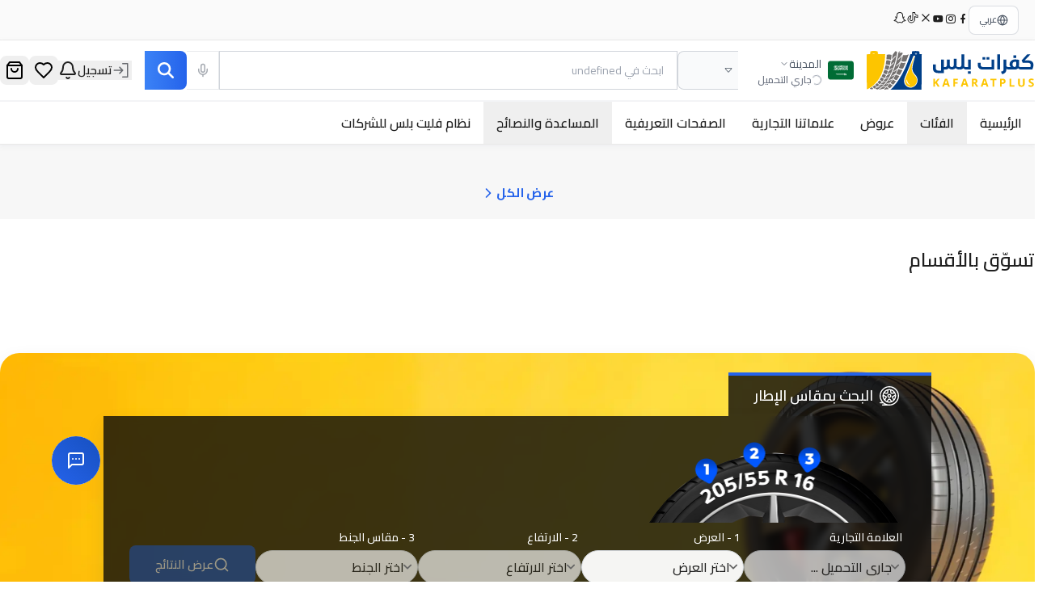

--- FILE ---
content_type: text/css; charset=UTF-8
request_url: https://kafaratplus.com/_next/static/css/89da6c19bce27f44.css
body_size: 39052
content:
:root{--toastify-color-light:#fff;--toastify-color-dark:#121212;--toastify-color-info:#3498db;--toastify-color-success:#07bc0c;--toastify-color-warning:#f1c40f;--toastify-color-error:#e74d3c;--toastify-color-transparent:hsla(0,0%,100%,.7);--toastify-icon-color-info:var(--toastify-color-info);--toastify-icon-color-success:var(--toastify-color-success);--toastify-icon-color-warning:var(--toastify-color-warning);--toastify-icon-color-error:var(--toastify-color-error);--toastify-container-width:fit-content;--toastify-toast-width:320px;--toastify-toast-offset:16px;--toastify-toast-top:max(var(--toastify-toast-offset),env(safe-area-inset-top));--toastify-toast-right:max(var(--toastify-toast-offset),env(safe-area-inset-right));--toastify-toast-left:max(var(--toastify-toast-offset),env(safe-area-inset-left));--toastify-toast-bottom:max(var(--toastify-toast-offset),env(safe-area-inset-bottom));--toastify-toast-background:#fff;--toastify-toast-padding:14px;--toastify-toast-min-height:64px;--toastify-toast-max-height:800px;--toastify-toast-bd-radius:6px;--toastify-toast-shadow:0px 4px 12px rgba(0,0,0,.1);--toastify-font-family:sans-serif;--toastify-z-index:9999;--toastify-text-color-light:#757575;--toastify-text-color-dark:#fff;--toastify-text-color-info:#fff;--toastify-text-color-success:#fff;--toastify-text-color-warning:#fff;--toastify-text-color-error:#fff;--toastify-spinner-color:#616161;--toastify-spinner-color-empty-area:#e0e0e0;--toastify-color-progress-light:linear-gradient(90deg,#4cd964,#5ac8fa,#007aff,#34aadc,#5856d6,#ff2d55);--toastify-color-progress-dark:#bb86fc;--toastify-color-progress-info:var(--toastify-color-info);--toastify-color-progress-success:var(--toastify-color-success);--toastify-color-progress-warning:var(--toastify-color-warning);--toastify-color-progress-error:var(--toastify-color-error);--toastify-color-progress-bgo:0.2}.Toastify__toast-container{z-index:var(--toastify-z-index);-webkit-transform:translateZ(var(--toastify-z-index));position:fixed;width:var(--toastify-container-width);box-sizing:border-box;color:#fff;display:flex;flex-direction:column}.Toastify__toast-container--top-left{top:var(--toastify-toast-top);left:var(--toastify-toast-left)}.Toastify__toast-container--top-center{top:var(--toastify-toast-top);left:50%;transform:translateX(-50%);align-items:center}.Toastify__toast-container--top-right{top:var(--toastify-toast-top);right:var(--toastify-toast-right);align-items:end}.Toastify__toast-container--bottom-left{bottom:var(--toastify-toast-bottom);left:var(--toastify-toast-left)}.Toastify__toast-container--bottom-center{bottom:var(--toastify-toast-bottom);left:50%;transform:translateX(-50%);align-items:center}.Toastify__toast-container--bottom-right{bottom:var(--toastify-toast-bottom);right:var(--toastify-toast-right);align-items:end}.Toastify__toast{--y:0;position:relative;touch-action:none;width:var(--toastify-toast-width);min-height:var(--toastify-toast-min-height);box-sizing:border-box;margin-bottom:1rem;padding:var(--toastify-toast-padding);border-radius:var(--toastify-toast-bd-radius);box-shadow:var(--toastify-toast-shadow);max-height:var(--toastify-toast-max-height);font-family:var(--toastify-font-family);z-index:0;display:flex;flex:1 auto;align-items:center;word-break:break-word}@media only screen and (max-width:480px){.Toastify__toast-container{width:100vw;left:env(safe-area-inset-left);margin:0}.Toastify__toast-container--top-center,.Toastify__toast-container--top-left,.Toastify__toast-container--top-right{top:env(safe-area-inset-top);transform:translateX(0)}.Toastify__toast-container--bottom-center,.Toastify__toast-container--bottom-left,.Toastify__toast-container--bottom-right{bottom:env(safe-area-inset-bottom);transform:translateX(0)}.Toastify__toast-container--rtl{right:env(safe-area-inset-right);left:auto}.Toastify__toast{--toastify-toast-width:100%;margin-bottom:0;border-radius:0}}.Toastify__toast-container[data-stacked=true]{width:var(--toastify-toast-width)}.Toastify__toast--stacked{position:absolute;width:100%;transform:translate3d(0,var(--y),0) scale(var(--s));transition:transform .3s}.Toastify__toast--stacked[data-collapsed] .Toastify__close-button,.Toastify__toast--stacked[data-collapsed] .Toastify__toast-body{transition:opacity .1s}.Toastify__toast--stacked[data-collapsed=false]{overflow:visible}.Toastify__toast--stacked[data-collapsed=true]:not(:last-child)>*{opacity:0}.Toastify__toast--stacked:after{content:"";position:absolute;left:0;right:0;height:calc(var(--g) * 1px);bottom:100%}.Toastify__toast--stacked[data-pos=top]{top:0}.Toastify__toast--stacked[data-pos=bot]{bottom:0}.Toastify__toast--stacked[data-pos=bot].Toastify__toast--stacked:before{transform-origin:top}.Toastify__toast--stacked[data-pos=top].Toastify__toast--stacked:before{transform-origin:bottom}.Toastify__toast--stacked:before{content:"";position:absolute;left:0;right:0;bottom:0;height:100%;transform:scaleY(3);z-index:-1}.Toastify__toast--rtl{direction:rtl}.Toastify__toast--close-on-click{cursor:pointer}.Toastify__toast-icon{margin-inline-end:10px;width:22px;flex-shrink:0;display:flex}.Toastify--animate{animation-fill-mode:both;animation-duration:.5s}.Toastify--animate-icon{animation-fill-mode:both;animation-duration:.3s}.Toastify__toast-theme--dark{background:var(--toastify-color-dark);color:var(--toastify-text-color-dark)}.Toastify__toast-theme--colored.Toastify__toast--default,.Toastify__toast-theme--light{background:var(--toastify-color-light);color:var(--toastify-text-color-light)}.Toastify__toast-theme--colored.Toastify__toast--info{color:var(--toastify-text-color-info);background:var(--toastify-color-info)}.Toastify__toast-theme--colored.Toastify__toast--success{color:var(--toastify-text-color-success);background:var(--toastify-color-success)}.Toastify__toast-theme--colored.Toastify__toast--warning{color:var(--toastify-text-color-warning);background:var(--toastify-color-warning)}.Toastify__toast-theme--colored.Toastify__toast--error{color:var(--toastify-text-color-error);background:var(--toastify-color-error)}.Toastify__progress-bar-theme--light{background:var(--toastify-color-progress-light)}.Toastify__progress-bar-theme--dark{background:var(--toastify-color-progress-dark)}.Toastify__progress-bar--info{background:var(--toastify-color-progress-info)}.Toastify__progress-bar--success{background:var(--toastify-color-progress-success)}.Toastify__progress-bar--warning{background:var(--toastify-color-progress-warning)}.Toastify__progress-bar--error{background:var(--toastify-color-progress-error)}.Toastify__progress-bar-theme--colored.Toastify__progress-bar--error,.Toastify__progress-bar-theme--colored.Toastify__progress-bar--info,.Toastify__progress-bar-theme--colored.Toastify__progress-bar--success,.Toastify__progress-bar-theme--colored.Toastify__progress-bar--warning{background:var(--toastify-color-transparent)}.Toastify__close-button{color:#fff;position:absolute;top:6px;right:6px;background:transparent;outline:none;border:none;padding:0;cursor:pointer;opacity:.7;transition:.3s ease;z-index:1}.Toastify__toast--rtl .Toastify__close-button{left:6px;right:unset}.Toastify__close-button--light{color:#000;opacity:.3}.Toastify__close-button>svg{fill:currentColor;height:16px;width:14px}.Toastify__close-button:focus,.Toastify__close-button:hover{opacity:1}@keyframes Toastify__trackProgress{0%{transform:scaleX(1)}to{transform:scaleX(0)}}.Toastify__progress-bar{position:absolute;bottom:0;left:0;width:100%;height:100%;z-index:1;opacity:.7;transform-origin:left}.Toastify__progress-bar--animated{animation:Toastify__trackProgress linear 1 forwards}.Toastify__progress-bar--controlled{transition:transform .2s}.Toastify__progress-bar--rtl{right:0;left:auto;transform-origin:right;border-bottom-left-radius:0}.Toastify__progress-bar--wrp{position:absolute;overflow:hidden;bottom:0;left:0;width:100%;height:5px;border-bottom-left-radius:var(--toastify-toast-bd-radius);border-bottom-right-radius:var(--toastify-toast-bd-radius)}.Toastify__progress-bar--wrp[data-hidden=true]{opacity:0}.Toastify__progress-bar--bg{opacity:var(--toastify-color-progress-bgo);width:100%;height:100%}.Toastify__spinner{width:20px;height:20px;box-sizing:border-box;border:2px solid;border-radius:100%;border-color:var(--toastify-spinner-color-empty-area);border-right-color:var(--toastify-spinner-color);animation:Toastify__spin .65s linear infinite}@keyframes Toastify__bounceInRight{0%,60%,75%,90%,to{animation-timing-function:cubic-bezier(.215,.61,.355,1)}0%{opacity:0;transform:translate3d(3000px,0,0)}60%{opacity:1;transform:translate3d(-25px,0,0)}75%{transform:translate3d(10px,0,0)}90%{transform:translate3d(-5px,0,0)}to{transform:none}}@keyframes Toastify__bounceOutRight{20%{opacity:1;transform:translate3d(-20px,var(--y),0)}to{opacity:0;transform:translate3d(2000px,var(--y),0)}}@keyframes Toastify__bounceInLeft{0%,60%,75%,90%,to{animation-timing-function:cubic-bezier(.215,.61,.355,1)}0%{opacity:0;transform:translate3d(-3000px,0,0)}60%{opacity:1;transform:translate3d(25px,0,0)}75%{transform:translate3d(-10px,0,0)}90%{transform:translate3d(5px,0,0)}to{transform:none}}@keyframes Toastify__bounceOutLeft{20%{opacity:1;transform:translate3d(20px,var(--y),0)}to{opacity:0;transform:translate3d(-2000px,var(--y),0)}}@keyframes Toastify__bounceInUp{0%,60%,75%,90%,to{animation-timing-function:cubic-bezier(.215,.61,.355,1)}0%{opacity:0;transform:translate3d(0,3000px,0)}60%{opacity:1;transform:translate3d(0,-20px,0)}75%{transform:translate3d(0,10px,0)}90%{transform:translate3d(0,-5px,0)}to{transform:translateZ(0)}}@keyframes Toastify__bounceOutUp{20%{transform:translate3d(0,calc(var(--y) - 10px),0)}40%,45%{opacity:1;transform:translate3d(0,calc(var(--y) + 20px),0)}to{opacity:0;transform:translate3d(0,-2000px,0)}}@keyframes Toastify__bounceInDown{0%,60%,75%,90%,to{animation-timing-function:cubic-bezier(.215,.61,.355,1)}0%{opacity:0;transform:translate3d(0,-3000px,0)}60%{opacity:1;transform:translate3d(0,25px,0)}75%{transform:translate3d(0,-10px,0)}90%{transform:translate3d(0,5px,0)}to{transform:none}}@keyframes Toastify__bounceOutDown{20%{transform:translate3d(0,calc(var(--y) - 10px),0)}40%,45%{opacity:1;transform:translate3d(0,calc(var(--y) + 20px),0)}to{opacity:0;transform:translate3d(0,2000px,0)}}.Toastify__bounce-enter--bottom-left,.Toastify__bounce-enter--top-left{animation-name:Toastify__bounceInLeft}.Toastify__bounce-enter--bottom-right,.Toastify__bounce-enter--top-right{animation-name:Toastify__bounceInRight}.Toastify__bounce-enter--top-center{animation-name:Toastify__bounceInDown}.Toastify__bounce-enter--bottom-center{animation-name:Toastify__bounceInUp}.Toastify__bounce-exit--bottom-left,.Toastify__bounce-exit--top-left{animation-name:Toastify__bounceOutLeft}.Toastify__bounce-exit--bottom-right,.Toastify__bounce-exit--top-right{animation-name:Toastify__bounceOutRight}.Toastify__bounce-exit--top-center{animation-name:Toastify__bounceOutUp}.Toastify__bounce-exit--bottom-center{animation-name:Toastify__bounceOutDown}@keyframes Toastify__zoomIn{0%{opacity:0;transform:scale3d(.3,.3,.3)}50%{opacity:1}}@keyframes Toastify__zoomOut{0%{opacity:1}50%{opacity:0;transform:translate3d(0,var(--y),0) scale3d(.3,.3,.3)}to{opacity:0}}.Toastify__zoom-enter{animation-name:Toastify__zoomIn}.Toastify__zoom-exit{animation-name:Toastify__zoomOut}@keyframes Toastify__flipIn{0%{transform:perspective(400px) rotateX(90deg);animation-timing-function:ease-in;opacity:0}40%{transform:perspective(400px) rotateX(-20deg);animation-timing-function:ease-in}60%{transform:perspective(400px) rotateX(10deg);opacity:1}80%{transform:perspective(400px) rotateX(-5deg)}to{transform:perspective(400px)}}@keyframes Toastify__flipOut{0%{transform:translate3d(0,var(--y),0) perspective(400px)}30%{transform:translate3d(0,var(--y),0) perspective(400px) rotateX(-20deg);opacity:1}to{transform:translate3d(0,var(--y),0) perspective(400px) rotateX(90deg);opacity:0}}.Toastify__flip-enter{animation-name:Toastify__flipIn}.Toastify__flip-exit{animation-name:Toastify__flipOut}@keyframes Toastify__slideInRight{0%{transform:translate3d(110%,0,0);visibility:visible}to{transform:translate3d(0,var(--y),0)}}@keyframes Toastify__slideInLeft{0%{transform:translate3d(-110%,0,0);visibility:visible}to{transform:translate3d(0,var(--y),0)}}@keyframes Toastify__slideInUp{0%{transform:translate3d(0,110%,0);visibility:visible}to{transform:translate3d(0,var(--y),0)}}@keyframes Toastify__slideInDown{0%{transform:translate3d(0,-110%,0);visibility:visible}to{transform:translate3d(0,var(--y),0)}}@keyframes Toastify__slideOutRight{0%{transform:translate3d(0,var(--y),0)}to{visibility:hidden;transform:translate3d(110%,var(--y),0)}}@keyframes Toastify__slideOutLeft{0%{transform:translate3d(0,var(--y),0)}to{visibility:hidden;transform:translate3d(-110%,var(--y),0)}}@keyframes Toastify__slideOutDown{0%{transform:translate3d(0,var(--y),0)}to{visibility:hidden;transform:translate3d(0,500px,0)}}@keyframes Toastify__slideOutUp{0%{transform:translate3d(0,var(--y),0)}to{visibility:hidden;transform:translate3d(0,-500px,0)}}.Toastify__slide-enter--bottom-left,.Toastify__slide-enter--top-left{animation-name:Toastify__slideInLeft}.Toastify__slide-enter--bottom-right,.Toastify__slide-enter--top-right{animation-name:Toastify__slideInRight}.Toastify__slide-enter--top-center{animation-name:Toastify__slideInDown}.Toastify__slide-enter--bottom-center{animation-name:Toastify__slideInUp}.Toastify__slide-exit--bottom-left,.Toastify__slide-exit--top-left{animation-name:Toastify__slideOutLeft;animation-timing-function:ease-in;animation-duration:.3s}.Toastify__slide-exit--bottom-right,.Toastify__slide-exit--top-right{animation-name:Toastify__slideOutRight;animation-timing-function:ease-in;animation-duration:.3s}.Toastify__slide-exit--top-center{animation-name:Toastify__slideOutUp;animation-timing-function:ease-in;animation-duration:.3s}.Toastify__slide-exit--bottom-center{animation-name:Toastify__slideOutDown;animation-timing-function:ease-in;animation-duration:.3s}@keyframes Toastify__spin{0%{transform:rotate(0deg)}to{transform:rotate(1turn)}}@font-face{font-family:__Cairo_432a2d;font-style:normal;font-weight:400;font-display:swap;src:url(/_next/static/media/350b852752f8489d-s.p.woff2) format("woff2");unicode-range:U+06??,U+0750-077f,U+0870-088e,U+0890-0891,U+0897-08e1,U+08e3-08ff,U+200c-200e,U+2010-2011,U+204f,U+2e41,U+fb50-fdff,U+fe70-fe74,U+fe76-fefc,U+102e0-102fb,U+10e60-10e7e,U+10ec2-10ec4,U+10efc-10eff,U+1ee00-1ee03,U+1ee05-1ee1f,U+1ee21-1ee22,U+1ee24,U+1ee27,U+1ee29-1ee32,U+1ee34-1ee37,U+1ee39,U+1ee3b,U+1ee42,U+1ee47,U+1ee49,U+1ee4b,U+1ee4d-1ee4f,U+1ee51-1ee52,U+1ee54,U+1ee57,U+1ee59,U+1ee5b,U+1ee5d,U+1ee5f,U+1ee61-1ee62,U+1ee64,U+1ee67-1ee6a,U+1ee6c-1ee72,U+1ee74-1ee77,U+1ee79-1ee7c,U+1ee7e,U+1ee80-1ee89,U+1ee8b-1ee9b,U+1eea1-1eea3,U+1eea5-1eea9,U+1eeab-1eebb,U+1eef0-1eef1}@font-face{font-family:__Cairo_432a2d;font-style:normal;font-weight:400;font-display:swap;src:url(/_next/static/media/5ec84f17416dda4d-s.woff2) format("woff2");unicode-range:U+0100-02ba,U+02bd-02c5,U+02c7-02cc,U+02ce-02d7,U+02dd-02ff,U+0304,U+0308,U+0329,U+1d00-1dbf,U+1e00-1e9f,U+1ef2-1eff,U+2020,U+20a0-20ab,U+20ad-20c0,U+2113,U+2c60-2c7f,U+a720-a7ff}@font-face{font-family:__Cairo_432a2d;font-style:normal;font-weight:400;font-display:swap;src:url(/_next/static/media/01f0c602c274ea55-s.p.woff2) format("woff2");unicode-range:U+00??,U+0131,U+0152-0153,U+02bb-02bc,U+02c6,U+02da,U+02dc,U+0304,U+0308,U+0329,U+2000-206f,U+20ac,U+2122,U+2191,U+2193,U+2212,U+2215,U+feff,U+fffd}@font-face{font-family:__Cairo_432a2d;font-style:normal;font-weight:500;font-display:swap;src:url(/_next/static/media/350b852752f8489d-s.p.woff2) format("woff2");unicode-range:U+06??,U+0750-077f,U+0870-088e,U+0890-0891,U+0897-08e1,U+08e3-08ff,U+200c-200e,U+2010-2011,U+204f,U+2e41,U+fb50-fdff,U+fe70-fe74,U+fe76-fefc,U+102e0-102fb,U+10e60-10e7e,U+10ec2-10ec4,U+10efc-10eff,U+1ee00-1ee03,U+1ee05-1ee1f,U+1ee21-1ee22,U+1ee24,U+1ee27,U+1ee29-1ee32,U+1ee34-1ee37,U+1ee39,U+1ee3b,U+1ee42,U+1ee47,U+1ee49,U+1ee4b,U+1ee4d-1ee4f,U+1ee51-1ee52,U+1ee54,U+1ee57,U+1ee59,U+1ee5b,U+1ee5d,U+1ee5f,U+1ee61-1ee62,U+1ee64,U+1ee67-1ee6a,U+1ee6c-1ee72,U+1ee74-1ee77,U+1ee79-1ee7c,U+1ee7e,U+1ee80-1ee89,U+1ee8b-1ee9b,U+1eea1-1eea3,U+1eea5-1eea9,U+1eeab-1eebb,U+1eef0-1eef1}@font-face{font-family:__Cairo_432a2d;font-style:normal;font-weight:500;font-display:swap;src:url(/_next/static/media/5ec84f17416dda4d-s.woff2) format("woff2");unicode-range:U+0100-02ba,U+02bd-02c5,U+02c7-02cc,U+02ce-02d7,U+02dd-02ff,U+0304,U+0308,U+0329,U+1d00-1dbf,U+1e00-1e9f,U+1ef2-1eff,U+2020,U+20a0-20ab,U+20ad-20c0,U+2113,U+2c60-2c7f,U+a720-a7ff}@font-face{font-family:__Cairo_432a2d;font-style:normal;font-weight:500;font-display:swap;src:url(/_next/static/media/01f0c602c274ea55-s.p.woff2) format("woff2");unicode-range:U+00??,U+0131,U+0152-0153,U+02bb-02bc,U+02c6,U+02da,U+02dc,U+0304,U+0308,U+0329,U+2000-206f,U+20ac,U+2122,U+2191,U+2193,U+2212,U+2215,U+feff,U+fffd}@font-face{font-family:__Cairo_432a2d;font-style:normal;font-weight:600;font-display:swap;src:url(/_next/static/media/350b852752f8489d-s.p.woff2) format("woff2");unicode-range:U+06??,U+0750-077f,U+0870-088e,U+0890-0891,U+0897-08e1,U+08e3-08ff,U+200c-200e,U+2010-2011,U+204f,U+2e41,U+fb50-fdff,U+fe70-fe74,U+fe76-fefc,U+102e0-102fb,U+10e60-10e7e,U+10ec2-10ec4,U+10efc-10eff,U+1ee00-1ee03,U+1ee05-1ee1f,U+1ee21-1ee22,U+1ee24,U+1ee27,U+1ee29-1ee32,U+1ee34-1ee37,U+1ee39,U+1ee3b,U+1ee42,U+1ee47,U+1ee49,U+1ee4b,U+1ee4d-1ee4f,U+1ee51-1ee52,U+1ee54,U+1ee57,U+1ee59,U+1ee5b,U+1ee5d,U+1ee5f,U+1ee61-1ee62,U+1ee64,U+1ee67-1ee6a,U+1ee6c-1ee72,U+1ee74-1ee77,U+1ee79-1ee7c,U+1ee7e,U+1ee80-1ee89,U+1ee8b-1ee9b,U+1eea1-1eea3,U+1eea5-1eea9,U+1eeab-1eebb,U+1eef0-1eef1}@font-face{font-family:__Cairo_432a2d;font-style:normal;font-weight:600;font-display:swap;src:url(/_next/static/media/5ec84f17416dda4d-s.woff2) format("woff2");unicode-range:U+0100-02ba,U+02bd-02c5,U+02c7-02cc,U+02ce-02d7,U+02dd-02ff,U+0304,U+0308,U+0329,U+1d00-1dbf,U+1e00-1e9f,U+1ef2-1eff,U+2020,U+20a0-20ab,U+20ad-20c0,U+2113,U+2c60-2c7f,U+a720-a7ff}@font-face{font-family:__Cairo_432a2d;font-style:normal;font-weight:600;font-display:swap;src:url(/_next/static/media/01f0c602c274ea55-s.p.woff2) format("woff2");unicode-range:U+00??,U+0131,U+0152-0153,U+02bb-02bc,U+02c6,U+02da,U+02dc,U+0304,U+0308,U+0329,U+2000-206f,U+20ac,U+2122,U+2191,U+2193,U+2212,U+2215,U+feff,U+fffd}@font-face{font-family:__Cairo_432a2d;font-style:normal;font-weight:700;font-display:swap;src:url(/_next/static/media/350b852752f8489d-s.p.woff2) format("woff2");unicode-range:U+06??,U+0750-077f,U+0870-088e,U+0890-0891,U+0897-08e1,U+08e3-08ff,U+200c-200e,U+2010-2011,U+204f,U+2e41,U+fb50-fdff,U+fe70-fe74,U+fe76-fefc,U+102e0-102fb,U+10e60-10e7e,U+10ec2-10ec4,U+10efc-10eff,U+1ee00-1ee03,U+1ee05-1ee1f,U+1ee21-1ee22,U+1ee24,U+1ee27,U+1ee29-1ee32,U+1ee34-1ee37,U+1ee39,U+1ee3b,U+1ee42,U+1ee47,U+1ee49,U+1ee4b,U+1ee4d-1ee4f,U+1ee51-1ee52,U+1ee54,U+1ee57,U+1ee59,U+1ee5b,U+1ee5d,U+1ee5f,U+1ee61-1ee62,U+1ee64,U+1ee67-1ee6a,U+1ee6c-1ee72,U+1ee74-1ee77,U+1ee79-1ee7c,U+1ee7e,U+1ee80-1ee89,U+1ee8b-1ee9b,U+1eea1-1eea3,U+1eea5-1eea9,U+1eeab-1eebb,U+1eef0-1eef1}@font-face{font-family:__Cairo_432a2d;font-style:normal;font-weight:700;font-display:swap;src:url(/_next/static/media/5ec84f17416dda4d-s.woff2) format("woff2");unicode-range:U+0100-02ba,U+02bd-02c5,U+02c7-02cc,U+02ce-02d7,U+02dd-02ff,U+0304,U+0308,U+0329,U+1d00-1dbf,U+1e00-1e9f,U+1ef2-1eff,U+2020,U+20a0-20ab,U+20ad-20c0,U+2113,U+2c60-2c7f,U+a720-a7ff}@font-face{font-family:__Cairo_432a2d;font-style:normal;font-weight:700;font-display:swap;src:url(/_next/static/media/01f0c602c274ea55-s.p.woff2) format("woff2");unicode-range:U+00??,U+0131,U+0152-0153,U+02bb-02bc,U+02c6,U+02da,U+02dc,U+0304,U+0308,U+0329,U+2000-206f,U+20ac,U+2122,U+2191,U+2193,U+2212,U+2215,U+feff,U+fffd}@font-face{font-family:__Cairo_Fallback_432a2d;src:local("Arial");ascent-override:136.94%;descent-override:60.01%;line-gap-override:0.00%;size-adjust:95.15%}.__className_432a2d{font-family:__Cairo_432a2d,__Cairo_Fallback_432a2d;font-style:normal}.__variable_432a2d{--font-cairo:"__Cairo_432a2d","__Cairo_Fallback_432a2d"}body,html{font-weight:400}body,div,html,p,span{font-size:15px;line-height:24px}.text-sub-display{font-size:16px;font-weight:600;line-height:22px;letter-spacing:1.6px;text-transform:uppercase}.text-display{font-size:72px;line-height:80px}.heading1,.text-display{font-weight:500;text-transform:capitalize}.heading1{font-size:52px;line-height:64px}.heading2{font-size:40px;line-height:48px;font-weight:600;text-transform:capitalize}.heading3{font-size:26px;font-weight:700}.heading3,.heading4{line-height:38px;text-transform:capitalize}.heading4{font-size:24px;font-weight:600}.heading5{font-size:22px;line-height:28px}.heading5,.heading6{font-weight:600;text-transform:capitalize}.heading6{font-size:18px;line-height:26px}.text-title{font-size:15px;line-height:22px;font-weight:500;text-transform:capitalize}.body1{font-size:16px;line-height:26px;font-weight:400}.text-button{font-size:15px;line-height:24px;font-weight:600;text-transform:capitalize}.text-button-uppercase{font-size:13px;line-height:18px;font-weight:600;text-transform:uppercase}.caption1{font-size:13px;font-weight:400}.caption2{font-size:11px;line-height:15px;font-weight:400}.loader{color:#4a4a4a;font-family:Cairo,sans-serif;font-weight:500;font-size:23px}@media(max-width:1023.99px){.text-sub-display{font-size:14px;line-height:22px;letter-spacing:1px}.text-display{font-size:38px;line-height:46px}.heading1{font-size:32px;line-height:44px}.heading2{font-size:28px;line-height:36px}.heading3{font-size:26px;line-height:34px}.heading4{font-size:24px;line-height:30px}.heading5{font-size:20px;line-height:26px}.heading6{font-size:16px;line-height:24px}}@media(max-width:767.98px){body,div,html,p,span{font-size:13px;line-height:22px}.text-sub-display{font-size:11px;line-height:14px;letter-spacing:.9px}.text-display{font-size:22px;line-height:28px}.heading1{font-size:22px;line-height:30px}.heading2{font-size:20px;line-height:28px}.heading3{font-size:18px;line-height:26px}.heading4{font-size:16px;line-height:26px}.heading5{font-size:15px;line-height:24px}.heading6{font-size:15px;line-height:22px}.text-title{font-size:13px;line-height:18px}.body1{font-size:15px;line-height:24px}.text-button{font-size:13px;line-height:22px}.text-button-uppercase{font-size:11px;line-height:14px}.caption1{font-size:12px;line-height:18px}}@font-face{font-family:icomoon;src:url(/_next/static/media/icomoon.c23a4150.eot);src:url(/_next/static/media/icomoon.c23a4150.eot) format("embedded-opentype"),url(/_next/static/media/icomoon.c949fc0f.ttf) format("truetype"),url(/_next/static/media/icomoon.dde2e11a.woff) format("woff"),url(/_next/static/media/icomoon.28059488.svg) format("svg");font-weight:400;font-style:normal;font-display:block}[class*=" icon-"],[class^=icon-]{font-family:icomoon!important;speak:never;font-style:normal;font-weight:400;font-variant:normal;text-transform:none;line-height:1;-webkit-font-smoothing:antialiased;-moz-osx-font-smoothing:grayscale}.icon-call-support:before{content:""}.icon-category:before{content:""}.icon-check-circle:before{content:""}.icon-comb:before{content:""}.icon-cotton:before{content:""}.icon-credit-card:before{content:""}.icon-delivery-truck:before{content:""}.icon-double-leaves:before{content:""}.icon-earth:before{content:""}.icon-facebook:before{content:""}.icon-filter:before{content:""}.icon-food:before{content:""}.icon-foot:before{content:""}.icon-guarantee:before{content:""}.icon-heart:before{content:""}.icon-instagram:before{content:""}.icon-leaves:before{content:""}.icon-leaves-100:before{content:""}.icon-leaves-compatible:before{content:""}.icon-phone-call:before{content:""}.icon-pinterest:before{content:""}.icon-rabbit-heart:before{content:""}.icon-return:before{content:""}.icon-search:before{content:""}.icon-twitter:before{content:""}.icon-update:before{content:""}.icon-user:before{content:""}.icon-user-shield:before{content:""}.icon-youtube:before{content:""}.icon-bag:before{content:""}.swiper.overflow-unset{overflow:unset}.swiper.pb-4{padding-bottom:16px}.swiper.pb-6{padding-bottom:24px}.swiper{cursor:grab;-webkit-user-select:auto;-moz-user-select:auto;user-select:auto}.swiper-slide{height:unset!important}.slider-main .swiper-horizontal>.swiper-pagination-bullets,.slider-main .swiper-pagination-bullets.swiper-pagination-horizontal,.slider-main .swiper-pagination-custom,.slider-main .swiper-pagination-fraction{bottom:24px}.swiper-pagination .swiper-pagination-bullet{position:relative;margin:0 8px!important;background:transparent;border:1px solid var(--secondary2);opacity:1!important;transition:all .5s ease}.swiper-pagination .swiper-pagination-bullet:before{content:"";position:absolute;width:100%;height:100%;padding:8px;left:50%;top:50%;transform:translate(-50%,-50%);border:1px solid transparent;transition:all .5s ease;border-radius:50%}@media(max-width:767.98px){.swiper-pagination .swiper-pagination-bullet:before{padding:6px}}.swiper-pagination .swiper-pagination-bullet.swiper-pagination-bullet-active:before{border-color:var(--secondary2)}.swiper-pagination .swiper-pagination-bullet-active{background:var(--secondary)}.swiper.dots-white .swiper-pagination .swiper-pagination-bullet,.swiper.dots-white .swiper-pagination .swiper-pagination-bullet.swiper-pagination-bullet-active:before{border-color:var(--white)}.swiper.dots-white .swiper-pagination-bullet-active{background:var(--white)}.pagination-mt40 .swiper-horizontal>.swiper-pagination-bullets,.pagination-mt40 .swiper-pagination-bullets.swiper-pagination-horizontal,.pagination-mt40 .swiper-pagination-custom,.pagination-mt40 .swiper-pagination-fraction{position:relative;padding-top:40px}.list-testimonial.section-swiper-navigation .swiper{padding-bottom:84px}@media(max-width:767.99px){.list-testimonial.section-swiper-navigation .swiper{padding-bottom:60px}}.section-swiper-navigation .swiper-button-next,.section-swiper-navigation .swiper-button-prev{color:var(--secondary);background-color:var(--white);width:60px;height:60px;border-radius:50%;transition:all .4s ease}.section-swiper-navigation .swiper-button-prev:after{font-size:24px;padding-right:4px}.section-swiper-navigation .swiper-button-next:after{font-size:24px;padding-left:4px}.section-swiper-navigation .swiper-button-next:hover,.section-swiper-navigation .swiper-button-prev:hover{background-color:var(--maincolor);color:var(--white)}.style-border.section-swiper-navigation .swiper-button-next,.style-border.section-swiper-navigation .swiper-button-prev{border:1px solid var(--line)}.style-small-border.section-swiper-navigation .swiper-button-next,.style-small-border.section-swiper-navigation .swiper-button-prev{width:44px;height:44px;border:1px solid var(--line)}.list-testimonial.section-swiper-navigation .swiper-button-prev{left:0;bottom:0;top:unset}.list-testimonial.section-swiper-navigation .swiper-button-next{left:64px;bottom:0;top:unset}@media(max-width:639.98px){.list-testimonial.section-swiper-navigation .swiper-button-next{left:48px}}.section-swiper-navigation.style-outline{margin-left:-20px;margin-right:-20px;padding-left:20px;padding-right:20px;overflow:hidden}.section-swiper-navigation.style-outline .swiper{overflow:unset}.section-swiper-navigation.style-outline .swiper .swiper-button-prev{left:-20px;top:calc(50% - 25px)}.section-swiper-navigation.style-outline .swiper .swiper-button-next{right:-20px;top:calc(50% - 25px)}@media(max-width:1290px){.section-swiper-navigation.style-outline{margin-left:-10px;margin-right:-10px;padding-left:10px;padding-right:10px}.section-swiper-navigation.style-outline .swiper .swiper-button-prev{left:-10px}.section-swiper-navigation.style-outline .swiper .swiper-button-next{right:-10px}}.section-swiper-navigation.style-outline.style-center .swiper-button-next,.section-swiper-navigation.style-outline.style-center .swiper-button-prev{top:37%}@media(max-width:640px){.section-swiper-navigation .swiper-button-next,.section-swiper-navigation .swiper-button-prev{width:36px!important;height:36px!important}.section-swiper-navigation .swiper-button-next:after,.section-swiper-navigation .swiper-button-prev:after{font-size:14px!important}}@media(max-width:576px){.testimonial-block.cosmetic3 .swiper-button-prev{left:0}.testimonial-block.cosmetic3 .swiper-button-next{right:0}}.best-sale-prd .swiper,.collection-block.style-six .swiper{padding-bottom:24px}.best-sale-prd .swiper-scrollbar,.collection-block.style-six .swiper-scrollbar{height:6px;bottom:0}.brand-block .swiper-slide{display:flex;align-items:center;justify-content:center}.loading{overflow:hidden}.loading .loading-container{display:flex;align-items:center;justify-content:center;height:100vh;position:fixed;top:0;left:0;right:0;bottom:0;background-color:#fff;z-index:9999}:root{--green:#effafe;--black:#1f1f1f;--secondary:#696c70;--secondary2:#a0a0a0;--white:#fff;--surface:#f7f7f7;--red:#db4444;--purple:#8684d4;--success:#3dab25;--yellow:#ecb018;--pink:#f4407d;--line:#e9e9e9;--outline:#00000026;--surface1:#ffffff1a;--surface2:#ffffff33;--maincolor2:#effafe;--maincolor:#1750bf;--blue:#4856da;--blue-light:#5b8def;--blue-dark:#003f88;--orange:#ff6b35;--orange-light:#ff8c5a;--teal:#00c6ff;--cyan:#0072ff;--indigo:#6366f1;--violet:#8b5cf6;--fuchsia:#d946ef;--rose:#f43f5e;--emerald:#10b981;--lime:#84cc16;--amber:#f59e0b;--gray:#6b7280;--slate:#64748b;--info:#3b82f6;--warning:#f59e0b;--danger:#ef4444;--dark:#0f172a;--light:#f8fafc;--black-10:rgba(31,31,31,.1);--black-20:rgba(31,31,31,.2);--black-50:rgba(31,31,31,.5);--white-10:hsla(0,0%,100%,.1);--white-20:hsla(0,0%,100%,.2);--white-50:hsla(0,0%,100%,.5);--white-90:hsla(0,0%,100%,.9);--gradient-primary:linear-gradient(135deg,#1750bf,#295eec);--gradient-secondary:linear-gradient(135deg,#00c6ff,#0072ff);--gradient-success:linear-gradient(135deg,#3dab25,#10b981);--gradient-danger:linear-gradient(135deg,#db4444,#ef4444);--gradient-purple:linear-gradient(135deg,#8684d4,#8b5cf6);--gradient-warm:linear-gradient(135deg,#ff6b35,#f59e0b);--spacing-xs:4px;--spacing-sm:8px;--spacing-md:12px;--spacing-lg:16px;--spacing-xl:24px;--spacing-2xl:32px;--spacing-3xl:48px;--spacing-4xl:64px;--font-xs:12px;--font-sm:14px;--font-base:16px;--font-lg:18px;--font-xl:20px;--font-2xl:24px;--font-3xl:30px;--font-4xl:36px;--font-5xl:48px;--font-6xl:60px;--leading-none:1;--leading-tight:1.25;--leading-snug:1.375;--leading-normal:1.5;--leading-relaxed:1.625;--leading-loose:2;--font-light:300;--font-normal:400;--font-medium:500;--font-semibold:600;--font-bold:700;--font-extrabold:800;--radius-sm:6px;--radius-md:8px;--radius-lg:12px;--radius-xl:16px;--radius-2xl:20px;--radius-3xl:24px;--radius-full:9999px;--shadow-xs:0 1px 2px 0 rgba(0,0,0,.05);--shadow-sm:0 2px 4px 0 rgba(28,36,51,.1);--shadow-md:0 4px 8px 0 rgba(28,36,51,.12);--shadow-lg:0 10px 25px 0 rgba(43,52,74,.12);--shadow-xl:0 20px 40px 0 rgba(43,52,74,.15);--shadow-2xl:0 25px 50px -12px rgba(0,0,0,.25);--transition-fast:150ms ease;--transition-base:200ms ease;--transition-slow:300ms ease;--transition-slower:500ms ease;--z-base:1;--z-dropdown:1000;--z-sticky:1020;--z-fixed:1030;--z-modal-backdrop:1040;--z-modal:1050;--z-popover:1060;--z-tooltip:1070;--container-padding:16px;--container-max-width:100%}*{padding:0;margin:0;box-sizing:border-box}body,html{color:var(--black);background-color:var(--white);overflow-x:hidden;-webkit-user-select:auto;-moz-user-select:auto;user-select:auto;scroll-behavior:smooth;font-size:var(--font-base);line-height:var(--leading-normal);-webkit-font-smoothing:antialiased;-moz-osx-font-smoothing:grayscale}select{-webkit-appearance:none;-moz-appearance:none;appearance:none;outline:none}.custom-scroll{scrollbar-width:thin;scrollbar-color:var(--maincolor) #dfeaf2}.custom-scroll::-webkit-scrollbar{width:4px;background-color:#dfeaf2;border-radius:var(--radius-full)}.custom-scroll::-webkit-scrollbar-thumb{background-color:var(--maincolor);border-radius:var(--radius-sm)}.select-block{position:relative}.select-block>.arrow-down{position:absolute;inset-block-start:50%;inset-inline-end:var(--spacing-lg);transform:translateY(-50%);pointer-events:none}input,textarea{outline:none;border:1px solid transparent;transition:border-color var(--transition-base);font-size:var(--font-base)}input:focus,textarea:focus{border-color:var(--maincolor)}input[type=file]{outline:none;border:none}input[type=file]::-webkit-file-upload-button{display:none}input,select,textarea{touch-action:manipulation}.container{max-width:var(--container-max-width);padding-inline:var(--container-padding);margin-inline:auto}.bg-red{background-color:var(--red)}.bg-yellow{background-color:var(--yellow)}.bg-purple{background-color:var(--purple)}.bg-blue{background-color:var(--blue)}.bg-success{background-color:var(--success)}.bg-orange{background-color:var(--orange)}.bg-pink{background-color:var(--pink)}.bg-teal{background-color:var(--teal)}.bg-indigo{background-color:var(--indigo)}.bg-emerald{background-color:var(--emerald)}.bg-silver{background-color:#a1a2af}.bg-info{background-color:var(--info)}.bg-warning{background-color:var(--warning)}.bg-danger{background-color:var(--danger)}.bg-linear{background:linear-gradient(238deg,#f5f5f5,#f0f0f0 99.66%)}.box-shadow-xs{box-shadow:var(--shadow-xs)}.box-shadow-sm{box-shadow:var(--shadow-sm)}.box-shadow-md{box-shadow:var(--shadow-md)}.box-shadow-lg{box-shadow:var(--shadow-lg)}.box-shadow-xl{box-shadow:var(--shadow-xl)}.button-main{color:var(--white);background-color:var(--maincolor);padding:var(--spacing-md) var(--spacing-2xl);border-radius:var(--radius-lg);display:inline-flex;align-items:center;justify-content:center;gap:var(--spacing-sm);cursor:pointer;transition:all var(--transition-base);border:none;font-size:var(--font-base);font-weight:var(--font-medium);text-decoration:none;white-space:nowrap}.button-main:hover{background:var(--gradient-primary)}.button-main:active{transform:translateY(0)}.button-main svg path{transition:fill var(--transition-base)}.button-main:hover svg path{fill:var(--white)}.button-main.bg-white:hover{background-color:var(--green);color:var(--maincolor)}.button-main-radiant{border:1.5px solid transparent;background-clip:padding-box,border-box;background-origin:border-box;background-image:linear-gradient(#fff,#fff),linear-gradient(to right,var(--teal),var(--cyan))}.button-main-radiant:hover{background-image:linear-gradient(var(--light),var(--light)),linear-gradient(to right,var(--teal),var(--cyan))}.spinnerContainer{display:flex;flex-direction:column;align-items:center;justify-content:center;gap:var(--spacing-lg)}.spinner{width:56px;height:56px;display:grid;border-radius:50%;border:4px solid transparent;border-right:4px solid var(--maincolor);animation:tri-spinner 2s linear infinite}.spinner:after,.spinner:before{content:"";grid-area:1/1;margin:2px;border:inherit;border-radius:50%;animation:tri-spinner 3s infinite}.spinner:after{margin:8px;animation-duration:4s}@keyframes tri-spinner{to{transform:rotate(1turn)}}.loader{box-sizing:content-box;height:40px;padding:var(--spacing-md);display:flex;border-radius:var(--radius-md)}.words{overflow:hidden}.word{display:block;height:100%;padding-inline-start:var(--spacing-sm);color:var(--maincolor);animation:cycle-words 5s infinite}.loader .word:after,.loader .word:before,.loader p:after,.loader p:before{content:none}@keyframes cycle-words{10%{transform:translateY(-105%)}25%{transform:translateY(-100%)}35%{transform:translateY(-205%)}50%{transform:translateY(-200%)}60%{transform:translateY(-305%)}75%{transform:translateY(-300%)}85%{transform:translateY(-405%)}to{transform:translateY(-400%)}}.spinnerWrapper{display:flex;justify-content:center;align-items:center;height:100vh;width:100%}.pac-container{z-index:var(--z-dropdown);border-radius:var(--radius-lg);box-shadow:var(--shadow-lg);background-color:var(--white);overflow:hidden;transition:box-shadow var(--transition-base);border:1px solid var(--line)}.pac-item{font-size:var(--font-sm);cursor:pointer;padding:var(--spacing-md) var(--spacing-lg);transition:background-color var(--transition-fast)}.pac-item:hover{background-color:var(--surface)}.pac-item .pac-item-query{font-weight:var(--font-semibold);color:var(--black)}.pac-item span{font-size:var(--font-xs);color:var(--secondary)}.touch-target{min-block-size:44px;min-inline-size:44px;display:inline-flex;align-items:center;justify-content:center}.description-content *{font-size:clamp(var(--font-sm),1em,var(--font-2xl));line-height:var(--leading-relaxed)}.description-content h1{font-size:clamp(var(--font-lg),2em,var(--font-2xl));font-weight:var(--font-bold);margin-block:var(--spacing-xl) var(--spacing-lg)}.description-content h2{font-size:clamp(var(--font-base),1.5em,var(--font-2xl))}.description-content h2,.description-content h3{font-weight:var(--font-semibold);margin-block:var(--spacing-lg) var(--spacing-md)}.description-content h3{font-size:clamp(var(--font-sm),1.3em,var(--font-2xl))}.description-content h4,.description-content h5,.description-content h6{font-size:clamp(var(--font-sm),1.1em,var(--font-2xl));font-weight:var(--font-medium);margin-block:var(--spacing-md) var(--spacing-sm)}body.modal-open{overflow:hidden;position:fixed;width:100%}.voice-notification{position:absolute;top:100%;margin-top:var(--spacing-sm);z-index:var(--z-popover);max-width:400px;border-radius:var(--radius-lg);padding:var(--spacing-md) var(--spacing-lg);display:flex;align-items:center;gap:var(--spacing-md);box-shadow:var(--shadow-lg);animation:slideDown var(--transition-base) ease-out;backdrop-filter:blur(8px)}.voice-notification--listening{background-color:var(--success);border:1px solid var(--success);color:var(--white)}.voice-notification--error{background-color:var(--red);border:1px solid var(--red);color:var(--white)}.voice-notification--rtl{right:0}.voice-notification--ltr{left:0}.voice-notification__indicator{display:flex;gap:var(--spacing-xs)}.voice-notification__wave{width:4px;height:16px;background-color:var(--white);border-radius:var(--radius-full);animation:pulse 1.5s ease-in-out infinite}.voice-notification__wave:first-child{animation-delay:0ms}.voice-notification__wave:nth-child(2){animation-delay:.15s}.voice-notification__wave:nth-child(3){animation-delay:.3s}.voice-notification__message{flex:1;font-size:var(--font-sm);font-weight:var(--font-medium)}.voice-notification__close{background:transparent;border:none;color:inherit;cursor:pointer;padding:var(--spacing-xs);display:flex;align-items:center;justify-content:center;border-radius:var(--radius-sm);transition:opacity var(--transition-fast);flex-shrink:0}.voice-notification__close:hover{opacity:.7}@keyframes fadeIn{0%{opacity:0}to{opacity:1}}@keyframes fadeOut{0%{opacity:1}to{opacity:0}}@keyframes slideInUp{0%{opacity:0;transform:translateY(20px)}to{opacity:1;transform:translateY(0)}}@keyframes slideInDown{0%{opacity:0;transform:translateY(-20px)}to{opacity:1;transform:translateY(0)}}@keyframes scaleIn{0%{opacity:0;transform:scale(.9)}to{opacity:1;transform:scale(1)}}.animate-fadeIn{animation:fadeIn var(--transition-base) ease-out}.animate-fadeOut{animation:fadeOut var(--transition-base) ease-out}.animate-slideDown{animation:slideDown var(--transition-base) ease-out}.animate-slideInUp{animation:slideInUp var(--transition-base) ease-out}.animate-slideInDown{animation:slideInDown var(--transition-base) ease-out}.animate-scaleIn{animation:scaleIn var(--transition-base) ease-out}@media(max-width:767.98px){:root{--container-padding:16px;--font-xs:11px;--font-sm:13px;--font-base:14px;--font-lg:16px;--font-xl:18px;--font-2xl:20px;--font-3xl:24px;--font-4xl:28px;--font-5xl:32px}.link,Link,a{cursor:pointer;touch-action:manipulation;-webkit-tap-highlight-color:rgba(0,0,0,0);-webkit-user-select:none;-moz-user-select:none;user-select:none;-webkit-touch-callout:none;will-change:transform}.link *,Link *,a *{pointer-events:none}.link:active,Link:active,a:active{opacity:.8;transform:translateZ(0)}.button-main{font-size:var(--font-xs);line-height:var(--leading-tight);padding:var(--spacing-md) var(--spacing-lg);border-radius:var(--radius-md)}.voice-notification{max-width:calc(100vw - 32px)}}@media(prefers-reduced-motion:reduce){*,:after,:before{animation-duration:.01ms!important;animation-iteration-count:1!important;transition-duration:.01ms!important}}.login-popup{opacity:0;visibility:hidden;transform:translateY(30px);transition:all .4s ease;z-index:11}.login-popup.open{opacity:1;visibility:visible;transform:translateY(0)}@media(max-width:1490px){.login-popup{right:16px}}@media(max-width:767.98px){.login-popup{top:56px!important}}.modal-adding-quotation-block,.modal-adding-validation-block,.modal-cart-block,.modal-delete,.modal-fitment-block,.modal-newsletter,.modal-notifications-block,.modal-order-detail-block,.modal-quickview-block,.modal-search-block,.modal-sizeguide-block,.modal-video-block,.modal-wishlist-block{position:fixed;top:0;left:0;width:100%;height:100%;opacity:0;visibility:hidden;transition:all .4s ease;background:rgba(0,0,0,.6);z-index:9999}.modal-adding-quotation-block:has(.modal-adding-quotation-main.open),.modal-adding-quotation-block:has(.modal-adding-validation-main.open),.modal-adding-quotation-block:has(.modal-cart-main.open),.modal-adding-quotation-block:has(.modal-fitment-options-main.open),.modal-adding-quotation-block:has(.modal-newsletter-main.open),.modal-adding-quotation-block:has(.modal-notifications-main.open),.modal-adding-quotation-block:has(.modal-order-detail-main.open),.modal-adding-quotation-block:has(.modal-quickview-main.open),.modal-adding-quotation-block:has(.modal-search-main.open),.modal-adding-quotation-block:has(.modal-sizeguide-main.open),.modal-adding-quotation-block:has(.modal-video-main.open),.modal-adding-quotation-block:has(.modal-wishlist-main.open),.modal-adding-validation-block:has(.modal-adding-quotation-main.open),.modal-adding-validation-block:has(.modal-adding-validation-main.open),.modal-adding-validation-block:has(.modal-cart-main.open),.modal-adding-validation-block:has(.modal-fitment-options-main.open),.modal-adding-validation-block:has(.modal-newsletter-main.open),.modal-adding-validation-block:has(.modal-notifications-main.open),.modal-adding-validation-block:has(.modal-order-detail-main.open),.modal-adding-validation-block:has(.modal-quickview-main.open),.modal-adding-validation-block:has(.modal-search-main.open),.modal-adding-validation-block:has(.modal-sizeguide-main.open),.modal-adding-validation-block:has(.modal-video-main.open),.modal-adding-validation-block:has(.modal-wishlist-main.open),.modal-cart-block:has(.modal-adding-quotation-main.open),.modal-cart-block:has(.modal-adding-validation-main.open),.modal-cart-block:has(.modal-cart-main.open),.modal-cart-block:has(.modal-fitment-options-main.open),.modal-cart-block:has(.modal-newsletter-main.open),.modal-cart-block:has(.modal-notifications-main.open),.modal-cart-block:has(.modal-order-detail-main.open),.modal-cart-block:has(.modal-quickview-main.open),.modal-cart-block:has(.modal-search-main.open),.modal-cart-block:has(.modal-sizeguide-main.open),.modal-cart-block:has(.modal-video-main.open),.modal-cart-block:has(.modal-wishlist-main.open),.modal-delete:has(.modal-adding-quotation-main.open),.modal-delete:has(.modal-adding-validation-main.open),.modal-delete:has(.modal-cart-main.open),.modal-delete:has(.modal-fitment-options-main.open),.modal-delete:has(.modal-newsletter-main.open),.modal-delete:has(.modal-notifications-main.open),.modal-delete:has(.modal-order-detail-main.open),.modal-delete:has(.modal-quickview-main.open),.modal-delete:has(.modal-search-main.open),.modal-delete:has(.modal-sizeguide-main.open),.modal-delete:has(.modal-video-main.open),.modal-delete:has(.modal-wishlist-main.open),.modal-fitment-block:has(.modal-adding-quotation-main.open),.modal-fitment-block:has(.modal-adding-validation-main.open),.modal-fitment-block:has(.modal-cart-main.open),.modal-fitment-block:has(.modal-fitment-options-main.open),.modal-fitment-block:has(.modal-newsletter-main.open),.modal-fitment-block:has(.modal-notifications-main.open),.modal-fitment-block:has(.modal-order-detail-main.open),.modal-fitment-block:has(.modal-quickview-main.open),.modal-fitment-block:has(.modal-search-main.open),.modal-fitment-block:has(.modal-sizeguide-main.open),.modal-fitment-block:has(.modal-video-main.open),.modal-fitment-block:has(.modal-wishlist-main.open),.modal-newsletter:has(.modal-adding-quotation-main.open),.modal-newsletter:has(.modal-adding-validation-main.open),.modal-newsletter:has(.modal-cart-main.open),.modal-newsletter:has(.modal-fitment-options-main.open),.modal-newsletter:has(.modal-newsletter-main.open),.modal-newsletter:has(.modal-notifications-main.open),.modal-newsletter:has(.modal-order-detail-main.open),.modal-newsletter:has(.modal-quickview-main.open),.modal-newsletter:has(.modal-search-main.open),.modal-newsletter:has(.modal-sizeguide-main.open),.modal-newsletter:has(.modal-video-main.open),.modal-newsletter:has(.modal-wishlist-main.open),.modal-notifications-block:has(.modal-adding-quotation-main.open),.modal-notifications-block:has(.modal-adding-validation-main.open),.modal-notifications-block:has(.modal-cart-main.open),.modal-notifications-block:has(.modal-fitment-options-main.open),.modal-notifications-block:has(.modal-newsletter-main.open),.modal-notifications-block:has(.modal-notifications-main.open),.modal-notifications-block:has(.modal-order-detail-main.open),.modal-notifications-block:has(.modal-quickview-main.open),.modal-notifications-block:has(.modal-search-main.open),.modal-notifications-block:has(.modal-sizeguide-main.open),.modal-notifications-block:has(.modal-video-main.open),.modal-notifications-block:has(.modal-wishlist-main.open),.modal-order-detail-block:has(.modal-adding-quotation-main.open),.modal-order-detail-block:has(.modal-adding-validation-main.open),.modal-order-detail-block:has(.modal-cart-main.open),.modal-order-detail-block:has(.modal-fitment-options-main.open),.modal-order-detail-block:has(.modal-newsletter-main.open),.modal-order-detail-block:has(.modal-notifications-main.open),.modal-order-detail-block:has(.modal-order-detail-main.open),.modal-order-detail-block:has(.modal-quickview-main.open),.modal-order-detail-block:has(.modal-search-main.open),.modal-order-detail-block:has(.modal-sizeguide-main.open),.modal-order-detail-block:has(.modal-video-main.open),.modal-order-detail-block:has(.modal-wishlist-main.open),.modal-quickview-block:has(.modal-adding-quotation-main.open),.modal-quickview-block:has(.modal-adding-validation-main.open),.modal-quickview-block:has(.modal-cart-main.open),.modal-quickview-block:has(.modal-fitment-options-main.open),.modal-quickview-block:has(.modal-newsletter-main.open),.modal-quickview-block:has(.modal-notifications-main.open),.modal-quickview-block:has(.modal-order-detail-main.open),.modal-quickview-block:has(.modal-quickview-main.open),.modal-quickview-block:has(.modal-search-main.open),.modal-quickview-block:has(.modal-sizeguide-main.open),.modal-quickview-block:has(.modal-video-main.open),.modal-quickview-block:has(.modal-wishlist-main.open),.modal-search-block:has(.modal-adding-quotation-main.open),.modal-search-block:has(.modal-adding-validation-main.open),.modal-search-block:has(.modal-cart-main.open),.modal-search-block:has(.modal-fitment-options-main.open),.modal-search-block:has(.modal-newsletter-main.open),.modal-search-block:has(.modal-notifications-main.open),.modal-search-block:has(.modal-order-detail-main.open),.modal-search-block:has(.modal-quickview-main.open),.modal-search-block:has(.modal-search-main.open),.modal-search-block:has(.modal-sizeguide-main.open),.modal-search-block:has(.modal-video-main.open),.modal-search-block:has(.modal-wishlist-main.open),.modal-sizeguide-block:has(.modal-adding-quotation-main.open),.modal-sizeguide-block:has(.modal-adding-validation-main.open),.modal-sizeguide-block:has(.modal-cart-main.open),.modal-sizeguide-block:has(.modal-fitment-options-main.open),.modal-sizeguide-block:has(.modal-newsletter-main.open),.modal-sizeguide-block:has(.modal-notifications-main.open),.modal-sizeguide-block:has(.modal-order-detail-main.open),.modal-sizeguide-block:has(.modal-quickview-main.open),.modal-sizeguide-block:has(.modal-search-main.open),.modal-sizeguide-block:has(.modal-sizeguide-main.open),.modal-sizeguide-block:has(.modal-video-main.open),.modal-sizeguide-block:has(.modal-wishlist-main.open),.modal-video-block:has(.modal-adding-quotation-main.open),.modal-video-block:has(.modal-adding-validation-main.open),.modal-video-block:has(.modal-cart-main.open),.modal-video-block:has(.modal-fitment-options-main.open),.modal-video-block:has(.modal-newsletter-main.open),.modal-video-block:has(.modal-notifications-main.open),.modal-video-block:has(.modal-order-detail-main.open),.modal-video-block:has(.modal-quickview-main.open),.modal-video-block:has(.modal-search-main.open),.modal-video-block:has(.modal-sizeguide-main.open),.modal-video-block:has(.modal-video-main.open),.modal-video-block:has(.modal-wishlist-main.open),.modal-wishlist-block:has(.modal-adding-quotation-main.open),.modal-wishlist-block:has(.modal-adding-validation-main.open),.modal-wishlist-block:has(.modal-cart-main.open),.modal-wishlist-block:has(.modal-fitment-options-main.open),.modal-wishlist-block:has(.modal-newsletter-main.open),.modal-wishlist-block:has(.modal-notifications-main.open),.modal-wishlist-block:has(.modal-order-detail-main.open),.modal-wishlist-block:has(.modal-quickview-main.open),.modal-wishlist-block:has(.modal-search-main.open),.modal-wishlist-block:has(.modal-sizeguide-main.open),.modal-wishlist-block:has(.modal-video-main.open),.modal-wishlist-block:has(.modal-wishlist-main.open){opacity:1;visibility:visible}.modal-adding-quotation-block .modal-newsletter-main,.modal-adding-validation-block .modal-newsletter-main,.modal-cart-block .modal-newsletter-main,.modal-delete .modal-newsletter-main,.modal-fitment-block .modal-newsletter-main,.modal-newsletter .modal-newsletter-main,.modal-notifications-block .modal-newsletter-main,.modal-order-detail-block .modal-newsletter-main,.modal-quickview-block .modal-newsletter-main,.modal-search-block .modal-newsletter-main,.modal-sizeguide-block .modal-newsletter-main,.modal-video-block .modal-newsletter-main,.modal-wishlist-block .modal-newsletter-main{width:100%;transform:translateY(-100%);opacity:0;visibility:hidden;transition:all .6s ease}.modal-adding-quotation-block .modal-newsletter-main .right,.modal-adding-validation-block .modal-newsletter-main .right,.modal-cart-block .modal-newsletter-main .right,.modal-delete .modal-newsletter-main .right,.modal-fitment-block .modal-newsletter-main .right,.modal-newsletter .modal-newsletter-main .right,.modal-notifications-block .modal-newsletter-main .right,.modal-order-detail-block .modal-newsletter-main .right,.modal-quickview-block .modal-newsletter-main .right,.modal-search-block .modal-newsletter-main .right,.modal-sizeguide-block .modal-newsletter-main .right,.modal-video-block .modal-newsletter-main .right,.modal-wishlist-block .modal-newsletter-main .right{position:relative}@media(min-width:640px){.modal-adding-quotation-block .modal-newsletter-main .right .list,.modal-adding-validation-block .modal-newsletter-main .right .list,.modal-cart-block .modal-newsletter-main .right .list,.modal-delete .modal-newsletter-main .right .list,.modal-fitment-block .modal-newsletter-main .right .list,.modal-newsletter .modal-newsletter-main .right .list,.modal-notifications-block .modal-newsletter-main .right .list,.modal-order-detail-block .modal-newsletter-main .right .list,.modal-quickview-block .modal-newsletter-main .right .list,.modal-search-block .modal-newsletter-main .right .list,.modal-sizeguide-block .modal-newsletter-main .right .list,.modal-video-block .modal-newsletter-main .right .list,.modal-wishlist-block .modal-newsletter-main .right .list{position:absolute;width:calc(100% - 42px);height:-webkit-fill-available}}@media(max-width:639.98px){.modal-adding-quotation-block .modal-newsletter-main .right .list .product-item:first-child,.modal-adding-quotation-block .modal-newsletter-main .right .list .product-item:last-child,.modal-adding-validation-block .modal-newsletter-main .right .list .product-item:first-child,.modal-adding-validation-block .modal-newsletter-main .right .list .product-item:last-child,.modal-cart-block .modal-newsletter-main .right .list .product-item:first-child,.modal-cart-block .modal-newsletter-main .right .list .product-item:last-child,.modal-delete .modal-newsletter-main .right .list .product-item:first-child,.modal-delete .modal-newsletter-main .right .list .product-item:last-child,.modal-fitment-block .modal-newsletter-main .right .list .product-item:first-child,.modal-fitment-block .modal-newsletter-main .right .list .product-item:last-child,.modal-newsletter .modal-newsletter-main .right .list .product-item:first-child,.modal-newsletter .modal-newsletter-main .right .list .product-item:last-child,.modal-notifications-block .modal-newsletter-main .right .list .product-item:first-child,.modal-notifications-block .modal-newsletter-main .right .list .product-item:last-child,.modal-order-detail-block .modal-newsletter-main .right .list .product-item:first-child,.modal-order-detail-block .modal-newsletter-main .right .list .product-item:last-child,.modal-quickview-block .modal-newsletter-main .right .list .product-item:first-child,.modal-quickview-block .modal-newsletter-main .right .list .product-item:last-child,.modal-search-block .modal-newsletter-main .right .list .product-item:first-child,.modal-search-block .modal-newsletter-main .right .list .product-item:last-child,.modal-sizeguide-block .modal-newsletter-main .right .list .product-item:first-child,.modal-sizeguide-block .modal-newsletter-main .right .list .product-item:last-child,.modal-video-block .modal-newsletter-main .right .list .product-item:first-child,.modal-video-block .modal-newsletter-main .right .list .product-item:last-child,.modal-wishlist-block .modal-newsletter-main .right .list .product-item:first-child,.modal-wishlist-block .modal-newsletter-main .right .list .product-item:last-child{display:none}}.modal-adding-quotation-block .modal-newsletter-main.open,.modal-adding-validation-block .modal-newsletter-main.open,.modal-cart-block .modal-newsletter-main.open,.modal-delete .modal-newsletter-main.open,.modal-fitment-block .modal-newsletter-main.open,.modal-newsletter .modal-newsletter-main.open,.modal-notifications-block .modal-newsletter-main.open,.modal-order-detail-block .modal-newsletter-main.open,.modal-quickview-block .modal-newsletter-main.open,.modal-search-block .modal-newsletter-main.open,.modal-sizeguide-block .modal-newsletter-main.open,.modal-video-block .modal-newsletter-main.open,.modal-wishlist-block .modal-newsletter-main.open{transform:translateY(0);opacity:1;visibility:visible}.modal-adding-quotation-block .modal-cart-main,.modal-adding-quotation-block .modal-notifications-main,.modal-adding-quotation-block .modal-quickview-main,.modal-adding-quotation-block .modal-wishlist-main,.modal-adding-validation-block .modal-cart-main,.modal-adding-validation-block .modal-notifications-main,.modal-adding-validation-block .modal-quickview-main,.modal-adding-validation-block .modal-wishlist-main,.modal-cart-block .modal-cart-main,.modal-cart-block .modal-notifications-main,.modal-cart-block .modal-quickview-main,.modal-cart-block .modal-wishlist-main,.modal-delete .modal-cart-main,.modal-delete .modal-notifications-main,.modal-delete .modal-quickview-main,.modal-delete .modal-wishlist-main,.modal-fitment-block .modal-cart-main,.modal-fitment-block .modal-notifications-main,.modal-fitment-block .modal-quickview-main,.modal-fitment-block .modal-wishlist-main,.modal-newsletter .modal-cart-main,.modal-newsletter .modal-notifications-main,.modal-newsletter .modal-quickview-main,.modal-newsletter .modal-wishlist-main,.modal-notifications-block .modal-cart-main,.modal-notifications-block .modal-notifications-main,.modal-notifications-block .modal-quickview-main,.modal-notifications-block .modal-wishlist-main,.modal-order-detail-block .modal-cart-main,.modal-order-detail-block .modal-notifications-main,.modal-order-detail-block .modal-quickview-main,.modal-order-detail-block .modal-wishlist-main,.modal-quickview-block .modal-cart-main,.modal-quickview-block .modal-notifications-main,.modal-quickview-block .modal-quickview-main,.modal-quickview-block .modal-wishlist-main,.modal-search-block .modal-cart-main,.modal-search-block .modal-notifications-main,.modal-search-block .modal-quickview-main,.modal-search-block .modal-wishlist-main,.modal-sizeguide-block .modal-cart-main,.modal-sizeguide-block .modal-notifications-main,.modal-sizeguide-block .modal-quickview-main,.modal-sizeguide-block .modal-wishlist-main,.modal-video-block .modal-cart-main,.modal-video-block .modal-notifications-main,.modal-video-block .modal-quickview-main,.modal-video-block .modal-wishlist-main,.modal-wishlist-block .modal-cart-main,.modal-wishlist-block .modal-notifications-main,.modal-wishlist-block .modal-quickview-main,.modal-wishlist-block .modal-wishlist-main{position:absolute;top:20px;right:-100%;width:540px;height:calc(100vh - 40px);background-color:var(--white);border-radius:32px;overflow:hidden;transition:all .5s ease}.modal-adding-quotation-block .modal-cart-main.open,.modal-adding-quotation-block .modal-notifications-main.open,.modal-adding-quotation-block .modal-quickview-main.open,.modal-adding-quotation-block .modal-wishlist-main.open,.modal-adding-validation-block .modal-cart-main.open,.modal-adding-validation-block .modal-notifications-main.open,.modal-adding-validation-block .modal-quickview-main.open,.modal-adding-validation-block .modal-wishlist-main.open,.modal-cart-block .modal-cart-main.open,.modal-cart-block .modal-notifications-main.open,.modal-cart-block .modal-quickview-main.open,.modal-cart-block .modal-wishlist-main.open,.modal-delete .modal-cart-main.open,.modal-delete .modal-notifications-main.open,.modal-delete .modal-quickview-main.open,.modal-delete .modal-wishlist-main.open,.modal-fitment-block .modal-cart-main.open,.modal-fitment-block .modal-notifications-main.open,.modal-fitment-block .modal-quickview-main.open,.modal-fitment-block .modal-wishlist-main.open,.modal-newsletter .modal-cart-main.open,.modal-newsletter .modal-notifications-main.open,.modal-newsletter .modal-quickview-main.open,.modal-newsletter .modal-wishlist-main.open,.modal-notifications-block .modal-cart-main.open,.modal-notifications-block .modal-notifications-main.open,.modal-notifications-block .modal-quickview-main.open,.modal-notifications-block .modal-wishlist-main.open,.modal-order-detail-block .modal-cart-main.open,.modal-order-detail-block .modal-notifications-main.open,.modal-order-detail-block .modal-quickview-main.open,.modal-order-detail-block .modal-wishlist-main.open,.modal-quickview-block .modal-cart-main.open,.modal-quickview-block .modal-notifications-main.open,.modal-quickview-block .modal-quickview-main.open,.modal-quickview-block .modal-wishlist-main.open,.modal-search-block .modal-cart-main.open,.modal-search-block .modal-notifications-main.open,.modal-search-block .modal-quickview-main.open,.modal-search-block .modal-wishlist-main.open,.modal-sizeguide-block .modal-cart-main.open,.modal-sizeguide-block .modal-notifications-main.open,.modal-sizeguide-block .modal-quickview-main.open,.modal-sizeguide-block .modal-wishlist-main.open,.modal-video-block .modal-cart-main.open,.modal-video-block .modal-notifications-main.open,.modal-video-block .modal-quickview-main.open,.modal-video-block .modal-wishlist-main.open,.modal-wishlist-block .modal-cart-main.open,.modal-wishlist-block .modal-notifications-main.open,.modal-wishlist-block .modal-quickview-main.open,.modal-wishlist-block .modal-wishlist-main.open{right:20px}.modal-adding-quotation-block .modal-cart-main .remove-cart-btn:hover svg,.modal-adding-quotation-block .modal-notifications-main .remove-cart-btn:hover svg,.modal-adding-quotation-block .modal-quickview-main .remove-cart-btn:hover svg,.modal-adding-quotation-block .modal-wishlist-main .remove-cart-btn:hover svg,.modal-adding-validation-block .modal-cart-main .remove-cart-btn:hover svg,.modal-adding-validation-block .modal-notifications-main .remove-cart-btn:hover svg,.modal-adding-validation-block .modal-quickview-main .remove-cart-btn:hover svg,.modal-adding-validation-block .modal-wishlist-main .remove-cart-btn:hover svg,.modal-cart-block .modal-cart-main .remove-cart-btn:hover svg,.modal-cart-block .modal-notifications-main .remove-cart-btn:hover svg,.modal-cart-block .modal-quickview-main .remove-cart-btn:hover svg,.modal-cart-block .modal-wishlist-main .remove-cart-btn:hover svg,.modal-delete .modal-cart-main .remove-cart-btn:hover svg,.modal-delete .modal-notifications-main .remove-cart-btn:hover svg,.modal-delete .modal-quickview-main .remove-cart-btn:hover svg,.modal-delete .modal-wishlist-main .remove-cart-btn:hover svg,.modal-fitment-block .modal-cart-main .remove-cart-btn:hover svg,.modal-fitment-block .modal-notifications-main .remove-cart-btn:hover svg,.modal-fitment-block .modal-quickview-main .remove-cart-btn:hover svg,.modal-fitment-block .modal-wishlist-main .remove-cart-btn:hover svg,.modal-newsletter .modal-cart-main .remove-cart-btn:hover svg,.modal-newsletter .modal-notifications-main .remove-cart-btn:hover svg,.modal-newsletter .modal-quickview-main .remove-cart-btn:hover svg,.modal-newsletter .modal-wishlist-main .remove-cart-btn:hover svg,.modal-notifications-block .modal-cart-main .remove-cart-btn:hover svg,.modal-notifications-block .modal-notifications-main .remove-cart-btn:hover svg,.modal-notifications-block .modal-quickview-main .remove-cart-btn:hover svg,.modal-notifications-block .modal-wishlist-main .remove-cart-btn:hover svg,.modal-order-detail-block .modal-cart-main .remove-cart-btn:hover svg,.modal-order-detail-block .modal-notifications-main .remove-cart-btn:hover svg,.modal-order-detail-block .modal-quickview-main .remove-cart-btn:hover svg,.modal-order-detail-block .modal-wishlist-main .remove-cart-btn:hover svg,.modal-quickview-block .modal-cart-main .remove-cart-btn:hover svg,.modal-quickview-block .modal-notifications-main .remove-cart-btn:hover svg,.modal-quickview-block .modal-quickview-main .remove-cart-btn:hover svg,.modal-quickview-block .modal-wishlist-main .remove-cart-btn:hover svg,.modal-search-block .modal-cart-main .remove-cart-btn:hover svg,.modal-search-block .modal-notifications-main .remove-cart-btn:hover svg,.modal-search-block .modal-quickview-main .remove-cart-btn:hover svg,.modal-search-block .modal-wishlist-main .remove-cart-btn:hover svg,.modal-sizeguide-block .modal-cart-main .remove-cart-btn:hover svg,.modal-sizeguide-block .modal-notifications-main .remove-cart-btn:hover svg,.modal-sizeguide-block .modal-quickview-main .remove-cart-btn:hover svg,.modal-sizeguide-block .modal-wishlist-main .remove-cart-btn:hover svg,.modal-video-block .modal-cart-main .remove-cart-btn:hover svg,.modal-video-block .modal-notifications-main .remove-cart-btn:hover svg,.modal-video-block .modal-quickview-main .remove-cart-btn:hover svg,.modal-video-block .modal-wishlist-main .remove-cart-btn:hover svg,.modal-wishlist-block .modal-cart-main .remove-cart-btn:hover svg,.modal-wishlist-block .modal-notifications-main .remove-cart-btn:hover svg,.modal-wishlist-block .modal-quickview-main .remove-cart-btn:hover svg,.modal-wishlist-block .modal-wishlist-main .remove-cart-btn:hover svg{color:var(--black)}.modal-adding-quotation-block .modal-cart-main .list-product,.modal-adding-quotation-block .modal-notifications-main .list-product,.modal-adding-quotation-block .modal-quickview-main .list-product,.modal-adding-quotation-block .modal-wishlist-main .list-product,.modal-adding-validation-block .modal-cart-main .list-product,.modal-adding-validation-block .modal-notifications-main .list-product,.modal-adding-validation-block .modal-quickview-main .list-product,.modal-adding-validation-block .modal-wishlist-main .list-product,.modal-cart-block .modal-cart-main .list-product,.modal-cart-block .modal-notifications-main .list-product,.modal-cart-block .modal-quickview-main .list-product,.modal-cart-block .modal-wishlist-main .list-product,.modal-delete .modal-cart-main .list-product,.modal-delete .modal-notifications-main .list-product,.modal-delete .modal-quickview-main .list-product,.modal-delete .modal-wishlist-main .list-product,.modal-fitment-block .modal-cart-main .list-product,.modal-fitment-block .modal-notifications-main .list-product,.modal-fitment-block .modal-quickview-main .list-product,.modal-fitment-block .modal-wishlist-main .list-product,.modal-newsletter .modal-cart-main .list-product,.modal-newsletter .modal-notifications-main .list-product,.modal-newsletter .modal-quickview-main .list-product,.modal-newsletter .modal-wishlist-main .list-product,.modal-notifications-block .modal-cart-main .list-product,.modal-notifications-block .modal-notifications-main .list-product,.modal-notifications-block .modal-quickview-main .list-product,.modal-notifications-block .modal-wishlist-main .list-product,.modal-order-detail-block .modal-cart-main .list-product,.modal-order-detail-block .modal-notifications-main .list-product,.modal-order-detail-block .modal-quickview-main .list-product,.modal-order-detail-block .modal-wishlist-main .list-product,.modal-quickview-block .modal-cart-main .list-product,.modal-quickview-block .modal-notifications-main .list-product,.modal-quickview-block .modal-quickview-main .list-product,.modal-quickview-block .modal-wishlist-main .list-product,.modal-search-block .modal-cart-main .list-product,.modal-search-block .modal-notifications-main .list-product,.modal-search-block .modal-quickview-main .list-product,.modal-search-block .modal-wishlist-main .list-product,.modal-sizeguide-block .modal-cart-main .list-product,.modal-sizeguide-block .modal-notifications-main .list-product,.modal-sizeguide-block .modal-quickview-main .list-product,.modal-sizeguide-block .modal-wishlist-main .list-product,.modal-video-block .modal-cart-main .list-product,.modal-video-block .modal-notifications-main .list-product,.modal-video-block .modal-quickview-main .list-product,.modal-video-block .modal-wishlist-main .list-product,.modal-wishlist-block .modal-cart-main .list-product,.modal-wishlist-block .modal-notifications-main .list-product,.modal-wishlist-block .modal-quickview-main .list-product,.modal-wishlist-block .modal-wishlist-main .list-product{max-height:calc(100% - 310px - 30px + 14px);overflow-x:auto}.modal-adding-quotation-block .modal-cart-main .list-product .item:last-child,.modal-adding-quotation-block .modal-notifications-main .list-product .item:last-child,.modal-adding-quotation-block .modal-quickview-main .list-product .item:last-child,.modal-adding-quotation-block .modal-wishlist-main .list-product .item:last-child,.modal-adding-validation-block .modal-cart-main .list-product .item:last-child,.modal-adding-validation-block .modal-notifications-main .list-product .item:last-child,.modal-adding-validation-block .modal-quickview-main .list-product .item:last-child,.modal-adding-validation-block .modal-wishlist-main .list-product .item:last-child,.modal-cart-block .modal-cart-main .list-product .item:last-child,.modal-cart-block .modal-notifications-main .list-product .item:last-child,.modal-cart-block .modal-quickview-main .list-product .item:last-child,.modal-cart-block .modal-wishlist-main .list-product .item:last-child,.modal-delete .modal-cart-main .list-product .item:last-child,.modal-delete .modal-notifications-main .list-product .item:last-child,.modal-delete .modal-quickview-main .list-product .item:last-child,.modal-delete .modal-wishlist-main .list-product .item:last-child,.modal-fitment-block .modal-cart-main .list-product .item:last-child,.modal-fitment-block .modal-notifications-main .list-product .item:last-child,.modal-fitment-block .modal-quickview-main .list-product .item:last-child,.modal-fitment-block .modal-wishlist-main .list-product .item:last-child,.modal-newsletter .modal-cart-main .list-product .item:last-child,.modal-newsletter .modal-notifications-main .list-product .item:last-child,.modal-newsletter .modal-quickview-main .list-product .item:last-child,.modal-newsletter .modal-wishlist-main .list-product .item:last-child,.modal-notifications-block .modal-cart-main .list-product .item:last-child,.modal-notifications-block .modal-notifications-main .list-product .item:last-child,.modal-notifications-block .modal-quickview-main .list-product .item:last-child,.modal-notifications-block .modal-wishlist-main .list-product .item:last-child,.modal-order-detail-block .modal-cart-main .list-product .item:last-child,.modal-order-detail-block .modal-notifications-main .list-product .item:last-child,.modal-order-detail-block .modal-quickview-main .list-product .item:last-child,.modal-order-detail-block .modal-wishlist-main .list-product .item:last-child,.modal-quickview-block .modal-cart-main .list-product .item:last-child,.modal-quickview-block .modal-notifications-main .list-product .item:last-child,.modal-quickview-block .modal-quickview-main .list-product .item:last-child,.modal-quickview-block .modal-wishlist-main .list-product .item:last-child,.modal-search-block .modal-cart-main .list-product .item:last-child,.modal-search-block .modal-notifications-main .list-product .item:last-child,.modal-search-block .modal-quickview-main .list-product .item:last-child,.modal-search-block .modal-wishlist-main .list-product .item:last-child,.modal-sizeguide-block .modal-cart-main .list-product .item:last-child,.modal-sizeguide-block .modal-notifications-main .list-product .item:last-child,.modal-sizeguide-block .modal-quickview-main .list-product .item:last-child,.modal-sizeguide-block .modal-wishlist-main .list-product .item:last-child,.modal-video-block .modal-cart-main .list-product .item:last-child,.modal-video-block .modal-notifications-main .list-product .item:last-child,.modal-video-block .modal-quickview-main .list-product .item:last-child,.modal-video-block .modal-wishlist-main .list-product .item:last-child,.modal-wishlist-block .modal-cart-main .list-product .item:last-child,.modal-wishlist-block .modal-notifications-main .list-product .item:last-child,.modal-wishlist-block .modal-quickview-main .list-product .item:last-child,.modal-wishlist-block .modal-wishlist-main .list-product .item:last-child{border-bottom:none}.modal-adding-quotation-block .modal-cart-main .list-product::-webkit-scrollbar,.modal-adding-quotation-block .modal-notifications-main .list-product::-webkit-scrollbar,.modal-adding-quotation-block .modal-quickview-main .list-product::-webkit-scrollbar,.modal-adding-quotation-block .modal-wishlist-main .list-product::-webkit-scrollbar,.modal-adding-validation-block .modal-cart-main .list-product::-webkit-scrollbar,.modal-adding-validation-block .modal-notifications-main .list-product::-webkit-scrollbar,.modal-adding-validation-block .modal-quickview-main .list-product::-webkit-scrollbar,.modal-adding-validation-block .modal-wishlist-main .list-product::-webkit-scrollbar,.modal-cart-block .modal-cart-main .list-product::-webkit-scrollbar,.modal-cart-block .modal-notifications-main .list-product::-webkit-scrollbar,.modal-cart-block .modal-quickview-main .list-product::-webkit-scrollbar,.modal-cart-block .modal-wishlist-main .list-product::-webkit-scrollbar,.modal-delete .modal-cart-main .list-product::-webkit-scrollbar,.modal-delete .modal-notifications-main .list-product::-webkit-scrollbar,.modal-delete .modal-quickview-main .list-product::-webkit-scrollbar,.modal-delete .modal-wishlist-main .list-product::-webkit-scrollbar,.modal-fitment-block .modal-cart-main .list-product::-webkit-scrollbar,.modal-fitment-block .modal-notifications-main .list-product::-webkit-scrollbar,.modal-fitment-block .modal-quickview-main .list-product::-webkit-scrollbar,.modal-fitment-block .modal-wishlist-main .list-product::-webkit-scrollbar,.modal-newsletter .modal-cart-main .list-product::-webkit-scrollbar,.modal-newsletter .modal-notifications-main .list-product::-webkit-scrollbar,.modal-newsletter .modal-quickview-main .list-product::-webkit-scrollbar,.modal-newsletter .modal-wishlist-main .list-product::-webkit-scrollbar,.modal-notifications-block .modal-cart-main .list-product::-webkit-scrollbar,.modal-notifications-block .modal-notifications-main .list-product::-webkit-scrollbar,.modal-notifications-block .modal-quickview-main .list-product::-webkit-scrollbar,.modal-notifications-block .modal-wishlist-main .list-product::-webkit-scrollbar,.modal-order-detail-block .modal-cart-main .list-product::-webkit-scrollbar,.modal-order-detail-block .modal-notifications-main .list-product::-webkit-scrollbar,.modal-order-detail-block .modal-quickview-main .list-product::-webkit-scrollbar,.modal-order-detail-block .modal-wishlist-main .list-product::-webkit-scrollbar,.modal-quickview-block .modal-cart-main .list-product::-webkit-scrollbar,.modal-quickview-block .modal-notifications-main .list-product::-webkit-scrollbar,.modal-quickview-block .modal-quickview-main .list-product::-webkit-scrollbar,.modal-quickview-block .modal-wishlist-main .list-product::-webkit-scrollbar,.modal-search-block .modal-cart-main .list-product::-webkit-scrollbar,.modal-search-block .modal-notifications-main .list-product::-webkit-scrollbar,.modal-search-block .modal-quickview-main .list-product::-webkit-scrollbar,.modal-search-block .modal-wishlist-main .list-product::-webkit-scrollbar,.modal-sizeguide-block .modal-cart-main .list-product::-webkit-scrollbar,.modal-sizeguide-block .modal-notifications-main .list-product::-webkit-scrollbar,.modal-sizeguide-block .modal-quickview-main .list-product::-webkit-scrollbar,.modal-sizeguide-block .modal-wishlist-main .list-product::-webkit-scrollbar,.modal-video-block .modal-cart-main .list-product::-webkit-scrollbar,.modal-video-block .modal-notifications-main .list-product::-webkit-scrollbar,.modal-video-block .modal-quickview-main .list-product::-webkit-scrollbar,.modal-video-block .modal-wishlist-main .list-product::-webkit-scrollbar,.modal-wishlist-block .modal-cart-main .list-product::-webkit-scrollbar,.modal-wishlist-block .modal-notifications-main .list-product::-webkit-scrollbar,.modal-wishlist-block .modal-quickview-main .list-product::-webkit-scrollbar,.modal-wishlist-block .modal-wishlist-main .list-product::-webkit-scrollbar{width:6px;background:var(--line)}.modal-adding-quotation-block .modal-cart-main .list-product::-webkit-scrollbar-thumb,.modal-adding-quotation-block .modal-notifications-main .list-product::-webkit-scrollbar-thumb,.modal-adding-quotation-block .modal-quickview-main .list-product::-webkit-scrollbar-thumb,.modal-adding-quotation-block .modal-wishlist-main .list-product::-webkit-scrollbar-thumb,.modal-adding-validation-block .modal-cart-main .list-product::-webkit-scrollbar-thumb,.modal-adding-validation-block .modal-notifications-main .list-product::-webkit-scrollbar-thumb,.modal-adding-validation-block .modal-quickview-main .list-product::-webkit-scrollbar-thumb,.modal-adding-validation-block .modal-wishlist-main .list-product::-webkit-scrollbar-thumb,.modal-cart-block .modal-cart-main .list-product::-webkit-scrollbar-thumb,.modal-cart-block .modal-notifications-main .list-product::-webkit-scrollbar-thumb,.modal-cart-block .modal-quickview-main .list-product::-webkit-scrollbar-thumb,.modal-cart-block .modal-wishlist-main .list-product::-webkit-scrollbar-thumb,.modal-delete .modal-cart-main .list-product::-webkit-scrollbar-thumb,.modal-delete .modal-notifications-main .list-product::-webkit-scrollbar-thumb,.modal-delete .modal-quickview-main .list-product::-webkit-scrollbar-thumb,.modal-delete .modal-wishlist-main .list-product::-webkit-scrollbar-thumb,.modal-fitment-block .modal-cart-main .list-product::-webkit-scrollbar-thumb,.modal-fitment-block .modal-notifications-main .list-product::-webkit-scrollbar-thumb,.modal-fitment-block .modal-quickview-main .list-product::-webkit-scrollbar-thumb,.modal-fitment-block .modal-wishlist-main .list-product::-webkit-scrollbar-thumb,.modal-newsletter .modal-cart-main .list-product::-webkit-scrollbar-thumb,.modal-newsletter .modal-notifications-main .list-product::-webkit-scrollbar-thumb,.modal-newsletter .modal-quickview-main .list-product::-webkit-scrollbar-thumb,.modal-newsletter .modal-wishlist-main .list-product::-webkit-scrollbar-thumb,.modal-notifications-block .modal-cart-main .list-product::-webkit-scrollbar-thumb,.modal-notifications-block .modal-notifications-main .list-product::-webkit-scrollbar-thumb,.modal-notifications-block .modal-quickview-main .list-product::-webkit-scrollbar-thumb,.modal-notifications-block .modal-wishlist-main .list-product::-webkit-scrollbar-thumb,.modal-order-detail-block .modal-cart-main .list-product::-webkit-scrollbar-thumb,.modal-order-detail-block .modal-notifications-main .list-product::-webkit-scrollbar-thumb,.modal-order-detail-block .modal-quickview-main .list-product::-webkit-scrollbar-thumb,.modal-order-detail-block .modal-wishlist-main .list-product::-webkit-scrollbar-thumb,.modal-quickview-block .modal-cart-main .list-product::-webkit-scrollbar-thumb,.modal-quickview-block .modal-notifications-main .list-product::-webkit-scrollbar-thumb,.modal-quickview-block .modal-quickview-main .list-product::-webkit-scrollbar-thumb,.modal-quickview-block .modal-wishlist-main .list-product::-webkit-scrollbar-thumb,.modal-search-block .modal-cart-main .list-product::-webkit-scrollbar-thumb,.modal-search-block .modal-notifications-main .list-product::-webkit-scrollbar-thumb,.modal-search-block .modal-quickview-main .list-product::-webkit-scrollbar-thumb,.modal-search-block .modal-wishlist-main .list-product::-webkit-scrollbar-thumb,.modal-sizeguide-block .modal-cart-main .list-product::-webkit-scrollbar-thumb,.modal-sizeguide-block .modal-notifications-main .list-product::-webkit-scrollbar-thumb,.modal-sizeguide-block .modal-quickview-main .list-product::-webkit-scrollbar-thumb,.modal-sizeguide-block .modal-wishlist-main .list-product::-webkit-scrollbar-thumb,.modal-video-block .modal-cart-main .list-product::-webkit-scrollbar-thumb,.modal-video-block .modal-notifications-main .list-product::-webkit-scrollbar-thumb,.modal-video-block .modal-quickview-main .list-product::-webkit-scrollbar-thumb,.modal-video-block .modal-wishlist-main .list-product::-webkit-scrollbar-thumb,.modal-wishlist-block .modal-cart-main .list-product::-webkit-scrollbar-thumb,.modal-wishlist-block .modal-notifications-main .list-product::-webkit-scrollbar-thumb,.modal-wishlist-block .modal-quickview-main .list-product::-webkit-scrollbar-thumb,.modal-wishlist-block .modal-wishlist-main .list-product::-webkit-scrollbar-thumb{background-color:var(--secondary2);border-radius:4px}.modal-adding-quotation-block .modal-cart-main .footer-modal,.modal-adding-quotation-block .modal-notifications-main .footer-modal,.modal-adding-quotation-block .modal-quickview-main .footer-modal,.modal-adding-quotation-block .modal-wishlist-main .footer-modal,.modal-adding-validation-block .modal-cart-main .footer-modal,.modal-adding-validation-block .modal-notifications-main .footer-modal,.modal-adding-validation-block .modal-quickview-main .footer-modal,.modal-adding-validation-block .modal-wishlist-main .footer-modal,.modal-cart-block .modal-cart-main .footer-modal,.modal-cart-block .modal-notifications-main .footer-modal,.modal-cart-block .modal-quickview-main .footer-modal,.modal-cart-block .modal-wishlist-main .footer-modal,.modal-delete .modal-cart-main .footer-modal,.modal-delete .modal-notifications-main .footer-modal,.modal-delete .modal-quickview-main .footer-modal,.modal-delete .modal-wishlist-main .footer-modal,.modal-fitment-block .modal-cart-main .footer-modal,.modal-fitment-block .modal-notifications-main .footer-modal,.modal-fitment-block .modal-quickview-main .footer-modal,.modal-fitment-block .modal-wishlist-main .footer-modal,.modal-newsletter .modal-cart-main .footer-modal,.modal-newsletter .modal-notifications-main .footer-modal,.modal-newsletter .modal-quickview-main .footer-modal,.modal-newsletter .modal-wishlist-main .footer-modal,.modal-notifications-block .modal-cart-main .footer-modal,.modal-notifications-block .modal-notifications-main .footer-modal,.modal-notifications-block .modal-quickview-main .footer-modal,.modal-notifications-block .modal-wishlist-main .footer-modal,.modal-order-detail-block .modal-cart-main .footer-modal,.modal-order-detail-block .modal-notifications-main .footer-modal,.modal-order-detail-block .modal-quickview-main .footer-modal,.modal-order-detail-block .modal-wishlist-main .footer-modal,.modal-quickview-block .modal-cart-main .footer-modal,.modal-quickview-block .modal-notifications-main .footer-modal,.modal-quickview-block .modal-quickview-main .footer-modal,.modal-quickview-block .modal-wishlist-main .footer-modal,.modal-search-block .modal-cart-main .footer-modal,.modal-search-block .modal-notifications-main .footer-modal,.modal-search-block .modal-quickview-main .footer-modal,.modal-search-block .modal-wishlist-main .footer-modal,.modal-sizeguide-block .modal-cart-main .footer-modal,.modal-sizeguide-block .modal-notifications-main .footer-modal,.modal-sizeguide-block .modal-quickview-main .footer-modal,.modal-sizeguide-block .modal-wishlist-main .footer-modal,.modal-video-block .modal-cart-main .footer-modal,.modal-video-block .modal-notifications-main .footer-modal,.modal-video-block .modal-quickview-main .footer-modal,.modal-video-block .modal-wishlist-main .footer-modal,.modal-wishlist-block .modal-cart-main .footer-modal,.modal-wishlist-block .modal-notifications-main .footer-modal,.modal-wishlist-block .modal-quickview-main .footer-modal,.modal-wishlist-block .modal-wishlist-main .footer-modal{box-shadow:0 5px 18px 5px rgba(64,72,87,.15)}@media(max-width:1023.98px){.modal-adding-quotation-block .modal-cart-main .list-product,.modal-adding-quotation-block .modal-notifications-main .list-product,.modal-adding-quotation-block .modal-quickview-main .list-product,.modal-adding-quotation-block .modal-wishlist-main .list-product,.modal-adding-validation-block .modal-cart-main .list-product,.modal-adding-validation-block .modal-notifications-main .list-product,.modal-adding-validation-block .modal-quickview-main .list-product,.modal-adding-validation-block .modal-wishlist-main .list-product,.modal-cart-block .modal-cart-main .list-product,.modal-cart-block .modal-notifications-main .list-product,.modal-cart-block .modal-quickview-main .list-product,.modal-cart-block .modal-wishlist-main .list-product,.modal-delete .modal-cart-main .list-product,.modal-delete .modal-notifications-main .list-product,.modal-delete .modal-quickview-main .list-product,.modal-delete .modal-wishlist-main .list-product,.modal-fitment-block .modal-cart-main .list-product,.modal-fitment-block .modal-notifications-main .list-product,.modal-fitment-block .modal-quickview-main .list-product,.modal-fitment-block .modal-wishlist-main .list-product,.modal-newsletter .modal-cart-main .list-product,.modal-newsletter .modal-notifications-main .list-product,.modal-newsletter .modal-quickview-main .list-product,.modal-newsletter .modal-wishlist-main .list-product,.modal-notifications-block .modal-cart-main .list-product,.modal-notifications-block .modal-notifications-main .list-product,.modal-notifications-block .modal-quickview-main .list-product,.modal-notifications-block .modal-wishlist-main .list-product,.modal-order-detail-block .modal-cart-main .list-product,.modal-order-detail-block .modal-notifications-main .list-product,.modal-order-detail-block .modal-quickview-main .list-product,.modal-order-detail-block .modal-wishlist-main .list-product,.modal-quickview-block .modal-cart-main .list-product,.modal-quickview-block .modal-notifications-main .list-product,.modal-quickview-block .modal-quickview-main .list-product,.modal-quickview-block .modal-wishlist-main .list-product,.modal-search-block .modal-cart-main .list-product,.modal-search-block .modal-notifications-main .list-product,.modal-search-block .modal-quickview-main .list-product,.modal-search-block .modal-wishlist-main .list-product,.modal-sizeguide-block .modal-cart-main .list-product,.modal-sizeguide-block .modal-notifications-main .list-product,.modal-sizeguide-block .modal-quickview-main .list-product,.modal-sizeguide-block .modal-wishlist-main .list-product,.modal-video-block .modal-cart-main .list-product,.modal-video-block .modal-notifications-main .list-product,.modal-video-block .modal-quickview-main .list-product,.modal-video-block .modal-wishlist-main .list-product,.modal-wishlist-block .modal-cart-main .list-product,.modal-wishlist-block .modal-notifications-main .list-product,.modal-wishlist-block .modal-quickview-main .list-product,.modal-wishlist-block .modal-wishlist-main .list-product{max-height:calc(100% - 140px - 30px + 24px)}}@media(max-width:767.98px){.modal-adding-quotation-block .modal-cart-main,.modal-adding-quotation-block .modal-notifications-main,.modal-adding-quotation-block .modal-quickview-main,.modal-adding-quotation-block .modal-wishlist-main,.modal-adding-validation-block .modal-cart-main,.modal-adding-validation-block .modal-notifications-main,.modal-adding-validation-block .modal-quickview-main,.modal-adding-validation-block .modal-wishlist-main,.modal-cart-block .modal-cart-main,.modal-cart-block .modal-notifications-main,.modal-cart-block .modal-quickview-main,.modal-cart-block .modal-wishlist-main,.modal-delete .modal-cart-main,.modal-delete .modal-notifications-main,.modal-delete .modal-quickview-main,.modal-delete .modal-wishlist-main,.modal-fitment-block .modal-cart-main,.modal-fitment-block .modal-notifications-main,.modal-fitment-block .modal-quickview-main,.modal-fitment-block .modal-wishlist-main,.modal-newsletter .modal-cart-main,.modal-newsletter .modal-notifications-main,.modal-newsletter .modal-quickview-main,.modal-newsletter .modal-wishlist-main,.modal-notifications-block .modal-cart-main,.modal-notifications-block .modal-notifications-main,.modal-notifications-block .modal-quickview-main,.modal-notifications-block .modal-wishlist-main,.modal-order-detail-block .modal-cart-main,.modal-order-detail-block .modal-notifications-main,.modal-order-detail-block .modal-quickview-main,.modal-order-detail-block .modal-wishlist-main,.modal-quickview-block .modal-cart-main,.modal-quickview-block .modal-notifications-main,.modal-quickview-block .modal-quickview-main,.modal-quickview-block .modal-wishlist-main,.modal-search-block .modal-cart-main,.modal-search-block .modal-notifications-main,.modal-search-block .modal-quickview-main,.modal-search-block .modal-wishlist-main,.modal-sizeguide-block .modal-cart-main,.modal-sizeguide-block .modal-notifications-main,.modal-sizeguide-block .modal-quickview-main,.modal-sizeguide-block .modal-wishlist-main,.modal-video-block .modal-cart-main,.modal-video-block .modal-notifications-main,.modal-video-block .modal-quickview-main,.modal-video-block .modal-wishlist-main,.modal-wishlist-block .modal-cart-main,.modal-wishlist-block .modal-notifications-main,.modal-wishlist-block .modal-quickview-main,.modal-wishlist-block .modal-wishlist-main{width:480px;border-radius:16px}.modal-adding-quotation-block .modal-cart-main .list-product,.modal-adding-quotation-block .modal-notifications-main .list-product,.modal-adding-quotation-block .modal-quickview-main .list-product,.modal-adding-quotation-block .modal-wishlist-main .list-product,.modal-adding-validation-block .modal-cart-main .list-product,.modal-adding-validation-block .modal-notifications-main .list-product,.modal-adding-validation-block .modal-quickview-main .list-product,.modal-adding-validation-block .modal-wishlist-main .list-product,.modal-cart-block .modal-cart-main .list-product,.modal-cart-block .modal-notifications-main .list-product,.modal-cart-block .modal-quickview-main .list-product,.modal-cart-block .modal-wishlist-main .list-product,.modal-delete .modal-cart-main .list-product,.modal-delete .modal-notifications-main .list-product,.modal-delete .modal-quickview-main .list-product,.modal-delete .modal-wishlist-main .list-product,.modal-fitment-block .modal-cart-main .list-product,.modal-fitment-block .modal-notifications-main .list-product,.modal-fitment-block .modal-quickview-main .list-product,.modal-fitment-block .modal-wishlist-main .list-product,.modal-newsletter .modal-cart-main .list-product,.modal-newsletter .modal-notifications-main .list-product,.modal-newsletter .modal-quickview-main .list-product,.modal-newsletter .modal-wishlist-main .list-product,.modal-notifications-block .modal-cart-main .list-product,.modal-notifications-block .modal-notifications-main .list-product,.modal-notifications-block .modal-quickview-main .list-product,.modal-notifications-block .modal-wishlist-main .list-product,.modal-order-detail-block .modal-cart-main .list-product,.modal-order-detail-block .modal-notifications-main .list-product,.modal-order-detail-block .modal-quickview-main .list-product,.modal-order-detail-block .modal-wishlist-main .list-product,.modal-quickview-block .modal-cart-main .list-product,.modal-quickview-block .modal-notifications-main .list-product,.modal-quickview-block .modal-quickview-main .list-product,.modal-quickview-block .modal-wishlist-main .list-product,.modal-search-block .modal-cart-main .list-product,.modal-search-block .modal-notifications-main .list-product,.modal-search-block .modal-quickview-main .list-product,.modal-search-block .modal-wishlist-main .list-product,.modal-sizeguide-block .modal-cart-main .list-product,.modal-sizeguide-block .modal-notifications-main .list-product,.modal-sizeguide-block .modal-quickview-main .list-product,.modal-sizeguide-block .modal-wishlist-main .list-product,.modal-video-block .modal-cart-main .list-product,.modal-video-block .modal-notifications-main .list-product,.modal-video-block .modal-quickview-main .list-product,.modal-video-block .modal-wishlist-main .list-product,.modal-wishlist-block .modal-cart-main .list-product,.modal-wishlist-block .modal-notifications-main .list-product,.modal-wishlist-block .modal-quickview-main .list-product,.modal-wishlist-block .modal-wishlist-main .list-product{max-height:calc(100% - 140px - 30px + 42px)}}@media(max-width:575.98px){.modal-adding-quotation-block .modal-cart-main,.modal-adding-quotation-block .modal-notifications-main,.modal-adding-quotation-block .modal-quickview-main,.modal-adding-quotation-block .modal-wishlist-main,.modal-adding-validation-block .modal-cart-main,.modal-adding-validation-block .modal-notifications-main,.modal-adding-validation-block .modal-quickview-main,.modal-adding-validation-block .modal-wishlist-main,.modal-cart-block .modal-cart-main,.modal-cart-block .modal-notifications-main,.modal-cart-block .modal-quickview-main,.modal-cart-block .modal-wishlist-main,.modal-delete .modal-cart-main,.modal-delete .modal-notifications-main,.modal-delete .modal-quickview-main,.modal-delete .modal-wishlist-main,.modal-fitment-block .modal-cart-main,.modal-fitment-block .modal-notifications-main,.modal-fitment-block .modal-quickview-main,.modal-fitment-block .modal-wishlist-main,.modal-newsletter .modal-cart-main,.modal-newsletter .modal-notifications-main,.modal-newsletter .modal-quickview-main,.modal-newsletter .modal-wishlist-main,.modal-notifications-block .modal-cart-main,.modal-notifications-block .modal-notifications-main,.modal-notifications-block .modal-quickview-main,.modal-notifications-block .modal-wishlist-main,.modal-order-detail-block .modal-cart-main,.modal-order-detail-block .modal-notifications-main,.modal-order-detail-block .modal-quickview-main,.modal-order-detail-block .modal-wishlist-main,.modal-quickview-block .modal-cart-main,.modal-quickview-block .modal-notifications-main,.modal-quickview-block .modal-quickview-main,.modal-quickview-block .modal-wishlist-main,.modal-search-block .modal-cart-main,.modal-search-block .modal-notifications-main,.modal-search-block .modal-quickview-main,.modal-search-block .modal-wishlist-main,.modal-sizeguide-block .modal-cart-main,.modal-sizeguide-block .modal-notifications-main,.modal-sizeguide-block .modal-quickview-main,.modal-sizeguide-block .modal-wishlist-main,.modal-video-block .modal-cart-main,.modal-video-block .modal-notifications-main,.modal-video-block .modal-quickview-main,.modal-video-block .modal-wishlist-main,.modal-wishlist-block .modal-cart-main,.modal-wishlist-block .modal-notifications-main,.modal-wishlist-block .modal-quickview-main,.modal-wishlist-block .modal-wishlist-main{width:100%;top:unset;bottom:-100%;left:0;right:0;height:85vh;border-radius:24px 24px 0 0;transition:all .3s ease}.modal-adding-quotation-block .modal-cart-main.open,.modal-adding-quotation-block .modal-notifications-main.open,.modal-adding-quotation-block .modal-quickview-main.open,.modal-adding-quotation-block .modal-wishlist-main.open,.modal-adding-validation-block .modal-cart-main.open,.modal-adding-validation-block .modal-notifications-main.open,.modal-adding-validation-block .modal-quickview-main.open,.modal-adding-validation-block .modal-wishlist-main.open,.modal-cart-block .modal-cart-main.open,.modal-cart-block .modal-notifications-main.open,.modal-cart-block .modal-quickview-main.open,.modal-cart-block .modal-wishlist-main.open,.modal-delete .modal-cart-main.open,.modal-delete .modal-notifications-main.open,.modal-delete .modal-quickview-main.open,.modal-delete .modal-wishlist-main.open,.modal-fitment-block .modal-cart-main.open,.modal-fitment-block .modal-notifications-main.open,.modal-fitment-block .modal-quickview-main.open,.modal-fitment-block .modal-wishlist-main.open,.modal-newsletter .modal-cart-main.open,.modal-newsletter .modal-notifications-main.open,.modal-newsletter .modal-quickview-main.open,.modal-newsletter .modal-wishlist-main.open,.modal-notifications-block .modal-cart-main.open,.modal-notifications-block .modal-notifications-main.open,.modal-notifications-block .modal-quickview-main.open,.modal-notifications-block .modal-wishlist-main.open,.modal-order-detail-block .modal-cart-main.open,.modal-order-detail-block .modal-notifications-main.open,.modal-order-detail-block .modal-quickview-main.open,.modal-order-detail-block .modal-wishlist-main.open,.modal-quickview-block .modal-cart-main.open,.modal-quickview-block .modal-notifications-main.open,.modal-quickview-block .modal-quickview-main.open,.modal-quickview-block .modal-wishlist-main.open,.modal-search-block .modal-cart-main.open,.modal-search-block .modal-notifications-main.open,.modal-search-block .modal-quickview-main.open,.modal-search-block .modal-wishlist-main.open,.modal-sizeguide-block .modal-cart-main.open,.modal-sizeguide-block .modal-notifications-main.open,.modal-sizeguide-block .modal-quickview-main.open,.modal-sizeguide-block .modal-wishlist-main.open,.modal-video-block .modal-cart-main.open,.modal-video-block .modal-notifications-main.open,.modal-video-block .modal-quickview-main.open,.modal-video-block .modal-wishlist-main.open,.modal-wishlist-block .modal-cart-main.open,.modal-wishlist-block .modal-notifications-main.open,.modal-wishlist-block .modal-quickview-main.open,.modal-wishlist-block .modal-wishlist-main.open{bottom:0;right:0}.modal-adding-quotation-block .modal-cart-main .list-product .item .bg-img,.modal-adding-quotation-block .modal-notifications-main .list-product .item .bg-img,.modal-adding-quotation-block .modal-quickview-main .list-product .item .bg-img,.modal-adding-quotation-block .modal-wishlist-main .list-product .item .bg-img,.modal-adding-validation-block .modal-cart-main .list-product .item .bg-img,.modal-adding-validation-block .modal-notifications-main .list-product .item .bg-img,.modal-adding-validation-block .modal-quickview-main .list-product .item .bg-img,.modal-adding-validation-block .modal-wishlist-main .list-product .item .bg-img,.modal-cart-block .modal-cart-main .list-product .item .bg-img,.modal-cart-block .modal-notifications-main .list-product .item .bg-img,.modal-cart-block .modal-quickview-main .list-product .item .bg-img,.modal-cart-block .modal-wishlist-main .list-product .item .bg-img,.modal-delete .modal-cart-main .list-product .item .bg-img,.modal-delete .modal-notifications-main .list-product .item .bg-img,.modal-delete .modal-quickview-main .list-product .item .bg-img,.modal-delete .modal-wishlist-main .list-product .item .bg-img,.modal-fitment-block .modal-cart-main .list-product .item .bg-img,.modal-fitment-block .modal-notifications-main .list-product .item .bg-img,.modal-fitment-block .modal-quickview-main .list-product .item .bg-img,.modal-fitment-block .modal-wishlist-main .list-product .item .bg-img,.modal-newsletter .modal-cart-main .list-product .item .bg-img,.modal-newsletter .modal-notifications-main .list-product .item .bg-img,.modal-newsletter .modal-quickview-main .list-product .item .bg-img,.modal-newsletter .modal-wishlist-main .list-product .item .bg-img,.modal-notifications-block .modal-cart-main .list-product .item .bg-img,.modal-notifications-block .modal-notifications-main .list-product .item .bg-img,.modal-notifications-block .modal-quickview-main .list-product .item .bg-img,.modal-notifications-block .modal-wishlist-main .list-product .item .bg-img,.modal-order-detail-block .modal-cart-main .list-product .item .bg-img,.modal-order-detail-block .modal-notifications-main .list-product .item .bg-img,.modal-order-detail-block .modal-quickview-main .list-product .item .bg-img,.modal-order-detail-block .modal-wishlist-main .list-product .item .bg-img,.modal-quickview-block .modal-cart-main .list-product .item .bg-img,.modal-quickview-block .modal-notifications-main .list-product .item .bg-img,.modal-quickview-block .modal-quickview-main .list-product .item .bg-img,.modal-quickview-block .modal-wishlist-main .list-product .item .bg-img,.modal-search-block .modal-cart-main .list-product .item .bg-img,.modal-search-block .modal-notifications-main .list-product .item .bg-img,.modal-search-block .modal-quickview-main .list-product .item .bg-img,.modal-search-block .modal-wishlist-main .list-product .item .bg-img,.modal-sizeguide-block .modal-cart-main .list-product .item .bg-img,.modal-sizeguide-block .modal-notifications-main .list-product .item .bg-img,.modal-sizeguide-block .modal-quickview-main .list-product .item .bg-img,.modal-sizeguide-block .modal-wishlist-main .list-product .item .bg-img,.modal-video-block .modal-cart-main .list-product .item .bg-img,.modal-video-block .modal-notifications-main .list-product .item .bg-img,.modal-video-block .modal-quickview-main .list-product .item .bg-img,.modal-video-block .modal-wishlist-main .list-product .item .bg-img,.modal-wishlist-block .modal-cart-main .list-product .item .bg-img,.modal-wishlist-block .modal-notifications-main .list-product .item .bg-img,.modal-wishlist-block .modal-quickview-main .list-product .item .bg-img,.modal-wishlist-block .modal-wishlist-main .list-product .item .bg-img{width:80px;flex-shrink:0}.modal-adding-quotation-block .modal-cart-main .list-product .item .bg-img img,.modal-adding-quotation-block .modal-notifications-main .list-product .item .bg-img img,.modal-adding-quotation-block .modal-quickview-main .list-product .item .bg-img img,.modal-adding-quotation-block .modal-wishlist-main .list-product .item .bg-img img,.modal-adding-validation-block .modal-cart-main .list-product .item .bg-img img,.modal-adding-validation-block .modal-notifications-main .list-product .item .bg-img img,.modal-adding-validation-block .modal-quickview-main .list-product .item .bg-img img,.modal-adding-validation-block .modal-wishlist-main .list-product .item .bg-img img,.modal-cart-block .modal-cart-main .list-product .item .bg-img img,.modal-cart-block .modal-notifications-main .list-product .item .bg-img img,.modal-cart-block .modal-quickview-main .list-product .item .bg-img img,.modal-cart-block .modal-wishlist-main .list-product .item .bg-img img,.modal-delete .modal-cart-main .list-product .item .bg-img img,.modal-delete .modal-notifications-main .list-product .item .bg-img img,.modal-delete .modal-quickview-main .list-product .item .bg-img img,.modal-delete .modal-wishlist-main .list-product .item .bg-img img,.modal-fitment-block .modal-cart-main .list-product .item .bg-img img,.modal-fitment-block .modal-notifications-main .list-product .item .bg-img img,.modal-fitment-block .modal-quickview-main .list-product .item .bg-img img,.modal-fitment-block .modal-wishlist-main .list-product .item .bg-img img,.modal-newsletter .modal-cart-main .list-product .item .bg-img img,.modal-newsletter .modal-notifications-main .list-product .item .bg-img img,.modal-newsletter .modal-quickview-main .list-product .item .bg-img img,.modal-newsletter .modal-wishlist-main .list-product .item .bg-img img,.modal-notifications-block .modal-cart-main .list-product .item .bg-img img,.modal-notifications-block .modal-notifications-main .list-product .item .bg-img img,.modal-notifications-block .modal-quickview-main .list-product .item .bg-img img,.modal-notifications-block .modal-wishlist-main .list-product .item .bg-img img,.modal-order-detail-block .modal-cart-main .list-product .item .bg-img img,.modal-order-detail-block .modal-notifications-main .list-product .item .bg-img img,.modal-order-detail-block .modal-quickview-main .list-product .item .bg-img img,.modal-order-detail-block .modal-wishlist-main .list-product .item .bg-img img,.modal-quickview-block .modal-cart-main .list-product .item .bg-img img,.modal-quickview-block .modal-notifications-main .list-product .item .bg-img img,.modal-quickview-block .modal-quickview-main .list-product .item .bg-img img,.modal-quickview-block .modal-wishlist-main .list-product .item .bg-img img,.modal-search-block .modal-cart-main .list-product .item .bg-img img,.modal-search-block .modal-notifications-main .list-product .item .bg-img img,.modal-search-block .modal-quickview-main .list-product .item .bg-img img,.modal-search-block .modal-wishlist-main .list-product .item .bg-img img,.modal-sizeguide-block .modal-cart-main .list-product .item .bg-img img,.modal-sizeguide-block .modal-notifications-main .list-product .item .bg-img img,.modal-sizeguide-block .modal-quickview-main .list-product .item .bg-img img,.modal-sizeguide-block .modal-wishlist-main .list-product .item .bg-img img,.modal-video-block .modal-cart-main .list-product .item .bg-img img,.modal-video-block .modal-notifications-main .list-product .item .bg-img img,.modal-video-block .modal-quickview-main .list-product .item .bg-img img,.modal-video-block .modal-wishlist-main .list-product .item .bg-img img,.modal-wishlist-block .modal-cart-main .list-product .item .bg-img img,.modal-wishlist-block .modal-notifications-main .list-product .item .bg-img img,.modal-wishlist-block .modal-quickview-main .list-product .item .bg-img img,.modal-wishlist-block .modal-wishlist-main .list-product .item .bg-img img{width:80px}}.modal-adding-quotation-block .modal-quickview-main,.modal-adding-validation-block .modal-quickview-main,.modal-cart-block .modal-quickview-main,.modal-delete .modal-quickview-main,.modal-fitment-block .modal-quickview-main,.modal-newsletter .modal-quickview-main,.modal-notifications-block .modal-quickview-main,.modal-order-detail-block .modal-quickview-main,.modal-quickview-block .modal-quickview-main,.modal-search-block .modal-quickview-main,.modal-sizeguide-block .modal-quickview-main,.modal-video-block .modal-quickview-main,.modal-wishlist-block .modal-quickview-main{width:856px}.modal-adding-quotation-block .modal-quickview-main .list-img,.modal-adding-validation-block .modal-quickview-main .list-img,.modal-cart-block .modal-quickview-main .list-img,.modal-delete .modal-quickview-main .list-img,.modal-fitment-block .modal-quickview-main .list-img,.modal-newsletter .modal-quickview-main .list-img,.modal-notifications-block .modal-quickview-main .list-img,.modal-order-detail-block .modal-quickview-main .list-img,.modal-quickview-block .modal-quickview-main .list-img,.modal-search-block .modal-quickview-main .list-img,.modal-sizeguide-block .modal-quickview-main .list-img,.modal-video-block .modal-quickview-main .list-img,.modal-wishlist-block .modal-quickview-main .list-img{max-height:100%;height:100%;overflow-x:auto}.modal-adding-quotation-block .modal-quickview-main .list-img .bg-img:first-child,.modal-adding-validation-block .modal-quickview-main .list-img .bg-img:first-child,.modal-cart-block .modal-quickview-main .list-img .bg-img:first-child,.modal-delete .modal-quickview-main .list-img .bg-img:first-child,.modal-fitment-block .modal-quickview-main .list-img .bg-img:first-child,.modal-newsletter .modal-quickview-main .list-img .bg-img:first-child,.modal-notifications-block .modal-quickview-main .list-img .bg-img:first-child,.modal-order-detail-block .modal-quickview-main .list-img .bg-img:first-child,.modal-quickview-block .modal-quickview-main .list-img .bg-img:first-child,.modal-search-block .modal-quickview-main .list-img .bg-img:first-child,.modal-sizeguide-block .modal-quickview-main .list-img .bg-img:first-child,.modal-video-block .modal-quickview-main .list-img .bg-img:first-child,.modal-wishlist-block .modal-quickview-main .list-img .bg-img:first-child{margin-top:0}.modal-adding-quotation-block .modal-quickview-main .product-infor,.modal-adding-validation-block .modal-quickview-main .product-infor,.modal-cart-block .modal-quickview-main .product-infor,.modal-delete .modal-quickview-main .product-infor,.modal-fitment-block .modal-quickview-main .product-infor,.modal-newsletter .modal-quickview-main .product-infor,.modal-notifications-block .modal-quickview-main .product-infor,.modal-order-detail-block .modal-quickview-main .product-infor,.modal-quickview-block .modal-quickview-main .product-infor,.modal-search-block .modal-quickview-main .product-infor,.modal-sizeguide-block .modal-quickview-main .product-infor,.modal-video-block .modal-quickview-main .product-infor,.modal-wishlist-block .modal-quickview-main .product-infor{overflow-x:auto;max-height:calc(100% - 54px);height:100%}.modal-adding-quotation-block .modal-quickview-main .list-img::-webkit-scrollbar,.modal-adding-quotation-block .modal-quickview-main .product-infor::-webkit-scrollbar,.modal-adding-validation-block .modal-quickview-main .list-img::-webkit-scrollbar,.modal-adding-validation-block .modal-quickview-main .product-infor::-webkit-scrollbar,.modal-cart-block .modal-quickview-main .list-img::-webkit-scrollbar,.modal-cart-block .modal-quickview-main .product-infor::-webkit-scrollbar,.modal-delete .modal-quickview-main .list-img::-webkit-scrollbar,.modal-delete .modal-quickview-main .product-infor::-webkit-scrollbar,.modal-fitment-block .modal-quickview-main .list-img::-webkit-scrollbar,.modal-fitment-block .modal-quickview-main .product-infor::-webkit-scrollbar,.modal-newsletter .modal-quickview-main .list-img::-webkit-scrollbar,.modal-newsletter .modal-quickview-main .product-infor::-webkit-scrollbar,.modal-notifications-block .modal-quickview-main .list-img::-webkit-scrollbar,.modal-notifications-block .modal-quickview-main .product-infor::-webkit-scrollbar,.modal-order-detail-block .modal-quickview-main .list-img::-webkit-scrollbar,.modal-order-detail-block .modal-quickview-main .product-infor::-webkit-scrollbar,.modal-quickview-block .modal-quickview-main .list-img::-webkit-scrollbar,.modal-quickview-block .modal-quickview-main .product-infor::-webkit-scrollbar,.modal-search-block .modal-quickview-main .list-img::-webkit-scrollbar,.modal-search-block .modal-quickview-main .product-infor::-webkit-scrollbar,.modal-sizeguide-block .modal-quickview-main .list-img::-webkit-scrollbar,.modal-sizeguide-block .modal-quickview-main .product-infor::-webkit-scrollbar,.modal-video-block .modal-quickview-main .list-img::-webkit-scrollbar,.modal-video-block .modal-quickview-main .product-infor::-webkit-scrollbar,.modal-wishlist-block .modal-quickview-main .list-img::-webkit-scrollbar,.modal-wishlist-block .modal-quickview-main .product-infor::-webkit-scrollbar{width:6px;background:var(--line)}.modal-adding-quotation-block .modal-quickview-main .list-img::-webkit-scrollbar-thumb,.modal-adding-quotation-block .modal-quickview-main .product-infor::-webkit-scrollbar-thumb,.modal-adding-validation-block .modal-quickview-main .list-img::-webkit-scrollbar-thumb,.modal-adding-validation-block .modal-quickview-main .product-infor::-webkit-scrollbar-thumb,.modal-cart-block .modal-quickview-main .list-img::-webkit-scrollbar-thumb,.modal-cart-block .modal-quickview-main .product-infor::-webkit-scrollbar-thumb,.modal-delete .modal-quickview-main .list-img::-webkit-scrollbar-thumb,.modal-delete .modal-quickview-main .product-infor::-webkit-scrollbar-thumb,.modal-fitment-block .modal-quickview-main .list-img::-webkit-scrollbar-thumb,.modal-fitment-block .modal-quickview-main .product-infor::-webkit-scrollbar-thumb,.modal-newsletter .modal-quickview-main .list-img::-webkit-scrollbar-thumb,.modal-newsletter .modal-quickview-main .product-infor::-webkit-scrollbar-thumb,.modal-notifications-block .modal-quickview-main .list-img::-webkit-scrollbar-thumb,.modal-notifications-block .modal-quickview-main .product-infor::-webkit-scrollbar-thumb,.modal-order-detail-block .modal-quickview-main .list-img::-webkit-scrollbar-thumb,.modal-order-detail-block .modal-quickview-main .product-infor::-webkit-scrollbar-thumb,.modal-quickview-block .modal-quickview-main .list-img::-webkit-scrollbar-thumb,.modal-quickview-block .modal-quickview-main .product-infor::-webkit-scrollbar-thumb,.modal-search-block .modal-quickview-main .list-img::-webkit-scrollbar-thumb,.modal-search-block .modal-quickview-main .product-infor::-webkit-scrollbar-thumb,.modal-sizeguide-block .modal-quickview-main .list-img::-webkit-scrollbar-thumb,.modal-sizeguide-block .modal-quickview-main .product-infor::-webkit-scrollbar-thumb,.modal-video-block .modal-quickview-main .list-img::-webkit-scrollbar-thumb,.modal-video-block .modal-quickview-main .product-infor::-webkit-scrollbar-thumb,.modal-wishlist-block .modal-quickview-main .list-img::-webkit-scrollbar-thumb,.modal-wishlist-block .modal-quickview-main .product-infor::-webkit-scrollbar-thumb{background-color:var(--secondary2);border-radius:4px}@media(max-width:1023.98px){.modal-adding-quotation-block .modal-quickview-main,.modal-adding-validation-block .modal-quickview-main,.modal-cart-block .modal-quickview-main,.modal-delete .modal-quickview-main,.modal-fitment-block .modal-quickview-main,.modal-newsletter .modal-quickview-main,.modal-notifications-block .modal-quickview-main,.modal-order-detail-block .modal-quickview-main,.modal-quickview-block .modal-quickview-main,.modal-search-block .modal-quickview-main,.modal-sizeguide-block .modal-quickview-main,.modal-video-block .modal-quickview-main,.modal-wishlist-block .modal-quickview-main{width:720px}.modal-adding-quotation-block .modal-quickview-main .list-product,.modal-adding-validation-block .modal-quickview-main .list-product,.modal-cart-block .modal-quickview-main .list-product,.modal-delete .modal-quickview-main .list-product,.modal-fitment-block .modal-quickview-main .list-product,.modal-newsletter .modal-quickview-main .list-product,.modal-notifications-block .modal-quickview-main .list-product,.modal-order-detail-block .modal-quickview-main .list-product,.modal-quickview-block .modal-quickview-main .list-product,.modal-search-block .modal-quickview-main .list-product,.modal-sizeguide-block .modal-quickview-main .list-product,.modal-video-block .modal-quickview-main .list-product,.modal-wishlist-block .modal-quickview-main .list-product{max-height:calc(100% - 80px - 212px)}}@media(max-width:767.98px){.modal-adding-quotation-block .modal-quickview-main,.modal-adding-validation-block .modal-quickview-main,.modal-cart-block .modal-quickview-main,.modal-delete .modal-quickview-main,.modal-fitment-block .modal-quickview-main,.modal-newsletter .modal-quickview-main,.modal-notifications-block .modal-quickview-main,.modal-order-detail-block .modal-quickview-main,.modal-quickview-block .modal-quickview-main,.modal-search-block .modal-quickview-main,.modal-sizeguide-block .modal-quickview-main,.modal-video-block .modal-quickview-main,.modal-wishlist-block .modal-quickview-main{width:480px}.modal-adding-quotation-block .modal-quickview-main>div,.modal-adding-validation-block .modal-quickview-main>div,.modal-cart-block .modal-quickview-main>div,.modal-delete .modal-quickview-main>div,.modal-fitment-block .modal-quickview-main>div,.modal-newsletter .modal-quickview-main>div,.modal-notifications-block .modal-quickview-main>div,.modal-order-detail-block .modal-quickview-main>div,.modal-quickview-block .modal-quickview-main>div,.modal-search-block .modal-quickview-main>div,.modal-sizeguide-block .modal-quickview-main>div,.modal-video-block .modal-quickview-main>div,.modal-wishlist-block .modal-quickview-main>div{overflow-x:auto;max-height:100%;height:100%}.modal-adding-quotation-block .modal-quickview-main>div::-webkit-scrollbar,.modal-adding-validation-block .modal-quickview-main>div::-webkit-scrollbar,.modal-cart-block .modal-quickview-main>div::-webkit-scrollbar,.modal-delete .modal-quickview-main>div::-webkit-scrollbar,.modal-fitment-block .modal-quickview-main>div::-webkit-scrollbar,.modal-newsletter .modal-quickview-main>div::-webkit-scrollbar,.modal-notifications-block .modal-quickview-main>div::-webkit-scrollbar,.modal-order-detail-block .modal-quickview-main>div::-webkit-scrollbar,.modal-quickview-block .modal-quickview-main>div::-webkit-scrollbar,.modal-search-block .modal-quickview-main>div::-webkit-scrollbar,.modal-sizeguide-block .modal-quickview-main>div::-webkit-scrollbar,.modal-video-block .modal-quickview-main>div::-webkit-scrollbar,.modal-wishlist-block .modal-quickview-main>div::-webkit-scrollbar{width:6px;background:var(--line)}.modal-adding-quotation-block .modal-quickview-main>div::-webkit-scrollbar-thumb,.modal-adding-validation-block .modal-quickview-main>div::-webkit-scrollbar-thumb,.modal-cart-block .modal-quickview-main>div::-webkit-scrollbar-thumb,.modal-delete .modal-quickview-main>div::-webkit-scrollbar-thumb,.modal-fitment-block .modal-quickview-main>div::-webkit-scrollbar-thumb,.modal-newsletter .modal-quickview-main>div::-webkit-scrollbar-thumb,.modal-notifications-block .modal-quickview-main>div::-webkit-scrollbar-thumb,.modal-order-detail-block .modal-quickview-main>div::-webkit-scrollbar-thumb,.modal-quickview-block .modal-quickview-main>div::-webkit-scrollbar-thumb,.modal-search-block .modal-quickview-main>div::-webkit-scrollbar-thumb,.modal-sizeguide-block .modal-quickview-main>div::-webkit-scrollbar-thumb,.modal-video-block .modal-quickview-main>div::-webkit-scrollbar-thumb,.modal-wishlist-block .modal-quickview-main>div::-webkit-scrollbar-thumb{background-color:var(--secondary2);border-radius:4px}.modal-adding-quotation-block .modal-quickview-main .list-img::-webkit-scrollbar,.modal-adding-validation-block .modal-quickview-main .list-img::-webkit-scrollbar,.modal-cart-block .modal-quickview-main .list-img::-webkit-scrollbar,.modal-delete .modal-quickview-main .list-img::-webkit-scrollbar,.modal-fitment-block .modal-quickview-main .list-img::-webkit-scrollbar,.modal-newsletter .modal-quickview-main .list-img::-webkit-scrollbar,.modal-notifications-block .modal-quickview-main .list-img::-webkit-scrollbar,.modal-order-detail-block .modal-quickview-main .list-img::-webkit-scrollbar,.modal-quickview-block .modal-quickview-main .list-img::-webkit-scrollbar,.modal-search-block .modal-quickview-main .list-img::-webkit-scrollbar,.modal-sizeguide-block .modal-quickview-main .list-img::-webkit-scrollbar,.modal-video-block .modal-quickview-main .list-img::-webkit-scrollbar,.modal-wishlist-block .modal-quickview-main .list-img::-webkit-scrollbar{width:2px}.modal-adding-quotation-block .modal-quickview-main .product-infor,.modal-adding-validation-block .modal-quickview-main .product-infor,.modal-cart-block .modal-quickview-main .product-infor,.modal-delete .modal-quickview-main .product-infor,.modal-fitment-block .modal-quickview-main .product-infor,.modal-newsletter .modal-quickview-main .product-infor,.modal-notifications-block .modal-quickview-main .product-infor,.modal-order-detail-block .modal-quickview-main .product-infor,.modal-quickview-block .modal-quickview-main .product-infor,.modal-search-block .modal-quickview-main .product-infor,.modal-sizeguide-block .modal-quickview-main .product-infor,.modal-video-block .modal-quickview-main .product-infor,.modal-wishlist-block .modal-quickview-main .product-infor{overflow-x:unset;max-height:unset;height:100%}}@media(max-width:575.98px){.modal-adding-quotation-block .modal-quickview-main,.modal-adding-validation-block .modal-quickview-main,.modal-cart-block .modal-quickview-main,.modal-delete .modal-quickview-main,.modal-fitment-block .modal-quickview-main,.modal-newsletter .modal-quickview-main,.modal-notifications-block .modal-quickview-main,.modal-order-detail-block .modal-quickview-main,.modal-quickview-block .modal-quickview-main,.modal-search-block .modal-quickview-main,.modal-sizeguide-block .modal-quickview-main,.modal-video-block .modal-quickview-main,.modal-wishlist-block .modal-quickview-main{width:100%;top:unset;bottom:-100%;left:0;height:85vh;border-radius:24px 24px 0 0}.modal-adding-quotation-block .modal-quickview-main.open,.modal-adding-validation-block .modal-quickview-main.open,.modal-cart-block .modal-quickview-main.open,.modal-delete .modal-quickview-main.open,.modal-fitment-block .modal-quickview-main.open,.modal-newsletter .modal-quickview-main.open,.modal-notifications-block .modal-quickview-main.open,.modal-order-detail-block .modal-quickview-main.open,.modal-quickview-block .modal-quickview-main.open,.modal-search-block .modal-quickview-main.open,.modal-sizeguide-block .modal-quickview-main.open,.modal-video-block .modal-quickview-main.open,.modal-wishlist-block .modal-quickview-main.open{bottom:0}.modal-adding-quotation-block .modal-quickview-main .list-product,.modal-adding-validation-block .modal-quickview-main .list-product,.modal-cart-block .modal-quickview-main .list-product,.modal-delete .modal-quickview-main .list-product,.modal-fitment-block .modal-quickview-main .list-product,.modal-newsletter .modal-quickview-main .list-product,.modal-notifications-block .modal-quickview-main .list-product,.modal-order-detail-block .modal-quickview-main .list-product,.modal-quickview-block .modal-quickview-main .list-product,.modal-search-block .modal-quickview-main .list-product,.modal-sizeguide-block .modal-quickview-main .list-product,.modal-video-block .modal-quickview-main .list-product,.modal-wishlist-block .modal-quickview-main .list-product{max-height:calc(100% - 210px - 165px)}}.modal-adding-quotation-block .modal-cart-main,.modal-adding-validation-block .modal-cart-main,.modal-cart-block .modal-cart-main,.modal-delete .modal-cart-main,.modal-fitment-block .modal-cart-main,.modal-newsletter .modal-cart-main,.modal-notifications-block .modal-cart-main,.modal-order-detail-block .modal-cart-main,.modal-quickview-block .modal-cart-main,.modal-search-block .modal-cart-main,.modal-sizeguide-block .modal-cart-main,.modal-video-block .modal-cart-main,.modal-wishlist-block .modal-cart-main{width:980px}.modal-adding-quotation-block .modal-cart-main .list-product,.modal-adding-validation-block .modal-cart-main .list-product,.modal-cart-block .modal-cart-main .list-product,.modal-delete .modal-cart-main .list-product,.modal-fitment-block .modal-cart-main .list-product,.modal-newsletter .modal-cart-main .list-product,.modal-notifications-block .modal-cart-main .list-product,.modal-order-detail-block .modal-cart-main .list-product,.modal-quickview-block .modal-cart-main .list-product,.modal-search-block .modal-cart-main .list-product,.modal-sizeguide-block .modal-cart-main .list-product,.modal-video-block .modal-cart-main .list-product,.modal-wishlist-block .modal-cart-main .list-product{max-height:calc(100% - 140px - 180px)}.modal-adding-quotation-block .modal-cart-main .tab-item,.modal-adding-validation-block .modal-cart-main .tab-item,.modal-cart-block .modal-cart-main .tab-item,.modal-delete .modal-cart-main .tab-item,.modal-fitment-block .modal-cart-main .tab-item,.modal-newsletter .modal-cart-main .tab-item,.modal-notifications-block .modal-cart-main .tab-item,.modal-order-detail-block .modal-cart-main .tab-item,.modal-quickview-block .modal-cart-main .tab-item,.modal-search-block .modal-cart-main .tab-item,.modal-sizeguide-block .modal-cart-main .tab-item,.modal-video-block .modal-cart-main .tab-item,.modal-wishlist-block .modal-cart-main .tab-item{position:absolute;bottom:0;left:0;width:100%;background-color:var(--white);opacity:0;visibility:hidden;transition:all .4s ease;transform:translateY(100%);box-shadow:0 5px 18px 5px rgba(64,72,87,.15)}.modal-adding-quotation-block .modal-cart-main .tab-item.active,.modal-adding-validation-block .modal-cart-main .tab-item.active,.modal-cart-block .modal-cart-main .tab-item.active,.modal-delete .modal-cart-main .tab-item.active,.modal-fitment-block .modal-cart-main .tab-item.active,.modal-newsletter .modal-cart-main .tab-item.active,.modal-notifications-block .modal-cart-main .tab-item.active,.modal-order-detail-block .modal-cart-main .tab-item.active,.modal-quickview-block .modal-cart-main .tab-item.active,.modal-search-block .modal-cart-main .tab-item.active,.modal-sizeguide-block .modal-cart-main .tab-item.active,.modal-video-block .modal-cart-main .tab-item.active,.modal-wishlist-block .modal-cart-main .tab-item.active{opacity:1;visibility:visible;transform:translateY(0)}@media(max-width:1023.98px){.modal-adding-quotation-block .modal-cart-main,.modal-adding-validation-block .modal-cart-main,.modal-cart-block .modal-cart-main,.modal-delete .modal-cart-main,.modal-fitment-block .modal-cart-main,.modal-newsletter .modal-cart-main,.modal-notifications-block .modal-cart-main,.modal-order-detail-block .modal-cart-main,.modal-quickview-block .modal-cart-main,.modal-search-block .modal-cart-main,.modal-sizeguide-block .modal-cart-main,.modal-video-block .modal-cart-main,.modal-wishlist-block .modal-cart-main{width:720px}.modal-adding-quotation-block .modal-cart-main .list-product,.modal-adding-validation-block .modal-cart-main .list-product,.modal-cart-block .modal-cart-main .list-product,.modal-delete .modal-cart-main .list-product,.modal-fitment-block .modal-cart-main .list-product,.modal-newsletter .modal-cart-main .list-product,.modal-notifications-block .modal-cart-main .list-product,.modal-order-detail-block .modal-cart-main .list-product,.modal-quickview-block .modal-cart-main .list-product,.modal-search-block .modal-cart-main .list-product,.modal-sizeguide-block .modal-cart-main .list-product,.modal-video-block .modal-cart-main .list-product,.modal-wishlist-block .modal-cart-main .list-product{max-height:calc(100% - 90px - 212px)}}@media(max-width:767.98px){.modal-adding-quotation-block .modal-cart-main,.modal-adding-validation-block .modal-cart-main,.modal-cart-block .modal-cart-main,.modal-delete .modal-cart-main,.modal-fitment-block .modal-cart-main,.modal-newsletter .modal-cart-main,.modal-notifications-block .modal-cart-main,.modal-order-detail-block .modal-cart-main,.modal-quickview-block .modal-cart-main,.modal-search-block .modal-cart-main,.modal-sizeguide-block .modal-cart-main,.modal-video-block .modal-cart-main,.modal-wishlist-block .modal-cart-main{width:480px}.modal-adding-quotation-block .modal-cart-main .list-product,.modal-adding-validation-block .modal-cart-main .list-product,.modal-cart-block .modal-cart-main .list-product,.modal-delete .modal-cart-main .list-product,.modal-fitment-block .modal-cart-main .list-product,.modal-newsletter .modal-cart-main .list-product,.modal-notifications-block .modal-cart-main .list-product,.modal-order-detail-block .modal-cart-main .list-product,.modal-quickview-block .modal-cart-main .list-product,.modal-search-block .modal-cart-main .list-product,.modal-sizeguide-block .modal-cart-main .list-product,.modal-video-block .modal-cart-main .list-product,.modal-wishlist-block .modal-cart-main .list-product{max-height:calc(100% - 130px - 125px)}}@media(max-width:575.98px){.modal-adding-quotation-block .modal-cart-main,.modal-adding-validation-block .modal-cart-main,.modal-cart-block .modal-cart-main,.modal-delete .modal-cart-main,.modal-fitment-block .modal-cart-main,.modal-newsletter .modal-cart-main,.modal-notifications-block .modal-cart-main,.modal-order-detail-block .modal-cart-main,.modal-quickview-block .modal-cart-main,.modal-search-block .modal-cart-main,.modal-sizeguide-block .modal-cart-main,.modal-video-block .modal-cart-main,.modal-wishlist-block .modal-cart-main{width:100%;top:unset;bottom:-100%;left:0;height:85vh;border-radius:24px 24px 0 0}.modal-adding-quotation-block .modal-cart-main.open,.modal-adding-validation-block .modal-cart-main.open,.modal-cart-block .modal-cart-main.open,.modal-delete .modal-cart-main.open,.modal-fitment-block .modal-cart-main.open,.modal-newsletter .modal-cart-main.open,.modal-notifications-block .modal-cart-main.open,.modal-order-detail-block .modal-cart-main.open,.modal-quickview-block .modal-cart-main.open,.modal-search-block .modal-cart-main.open,.modal-sizeguide-block .modal-cart-main.open,.modal-video-block .modal-cart-main.open,.modal-wishlist-block .modal-cart-main.open{bottom:0}.modal-adding-quotation-block .modal-cart-main .list-product,.modal-adding-validation-block .modal-cart-main .list-product,.modal-cart-block .modal-cart-main .list-product,.modal-delete .modal-cart-main .list-product,.modal-fitment-block .modal-cart-main .list-product,.modal-newsletter .modal-cart-main .list-product,.modal-notifications-block .modal-cart-main .list-product,.modal-order-detail-block .modal-cart-main .list-product,.modal-quickview-block .modal-cart-main .list-product,.modal-search-block .modal-cart-main .list-product,.modal-sizeguide-block .modal-cart-main .list-product,.modal-video-block .modal-cart-main .list-product,.modal-wishlist-block .modal-cart-main .list-product{max-height:calc(100% - 110px - 165px)}}.modal-adding-quotation-block .modal-search-main,.modal-adding-validation-block .modal-search-main,.modal-cart-block .modal-search-main,.modal-delete .modal-search-main,.modal-fitment-block .modal-search-main,.modal-newsletter .modal-search-main,.modal-notifications-block .modal-search-main,.modal-order-detail-block .modal-search-main,.modal-quickview-block .modal-search-main,.modal-search-block .modal-search-main,.modal-sizeguide-block .modal-search-main,.modal-video-block .modal-search-main,.modal-wishlist-block .modal-search-main{position:absolute;width:1075px;top:50%;left:50%;transform:translate(-50%,-50%);background-color:var(--white);transition:all .5s ease;opacity:0;visibility:hidden;overflow:auto;max-height:calc(80vh - 20px)}.modal-adding-quotation-block .modal-search-main.open,.modal-adding-validation-block .modal-search-main.open,.modal-cart-block .modal-search-main.open,.modal-delete .modal-search-main.open,.modal-fitment-block .modal-search-main.open,.modal-newsletter .modal-search-main.open,.modal-notifications-block .modal-search-main.open,.modal-order-detail-block .modal-search-main.open,.modal-quickview-block .modal-search-main.open,.modal-search-block .modal-search-main.open,.modal-sizeguide-block .modal-search-main.open,.modal-video-block .modal-search-main.open,.modal-wishlist-block .modal-search-main.open{opacity:1;visibility:visible}.modal-adding-quotation-block .modal-search-main .list-product .product-item .list-action,.modal-adding-validation-block .modal-search-main .list-product .product-item .list-action,.modal-cart-block .modal-search-main .list-product .product-item .list-action,.modal-delete .modal-search-main .list-product .product-item .list-action,.modal-fitment-block .modal-search-main .list-product .product-item .list-action,.modal-newsletter .modal-search-main .list-product .product-item .list-action,.modal-notifications-block .modal-search-main .list-product .product-item .list-action,.modal-order-detail-block .modal-search-main .list-product .product-item .list-action,.modal-quickview-block .modal-search-main .list-product .product-item .list-action,.modal-search-block .modal-search-main .list-product .product-item .list-action,.modal-sizeguide-block .modal-search-main .list-product .product-item .list-action,.modal-video-block .modal-search-main .list-product .product-item .list-action,.modal-wishlist-block .modal-search-main .list-product .product-item .list-action{grid-template-columns:repeat(1,minmax(0,1fr));transform:translateY(140px)}.modal-adding-quotation-block .modal-search-main .list-product .product-item .list-action>div,.modal-adding-validation-block .modal-search-main .list-product .product-item .list-action>div,.modal-cart-block .modal-search-main .list-product .product-item .list-action>div,.modal-delete .modal-search-main .list-product .product-item .list-action>div,.modal-fitment-block .modal-search-main .list-product .product-item .list-action>div,.modal-newsletter .modal-search-main .list-product .product-item .list-action>div,.modal-notifications-block .modal-search-main .list-product .product-item .list-action>div,.modal-order-detail-block .modal-search-main .list-product .product-item .list-action>div,.modal-quickview-block .modal-search-main .list-product .product-item .list-action>div,.modal-search-block .modal-search-main .list-product .product-item .list-action>div,.modal-sizeguide-block .modal-search-main .list-product .product-item .list-action>div,.modal-video-block .modal-search-main .list-product .product-item .list-action>div,.modal-wishlist-block .modal-search-main .list-product .product-item .list-action>div{width:100%}@media(max-width:1400px){.modal-adding-quotation-block .modal-search-main,.modal-adding-validation-block .modal-search-main,.modal-cart-block .modal-search-main,.modal-delete .modal-search-main,.modal-fitment-block .modal-search-main,.modal-newsletter .modal-search-main,.modal-notifications-block .modal-search-main,.modal-order-detail-block .modal-search-main,.modal-quickview-block .modal-search-main,.modal-search-block .modal-search-main,.modal-sizeguide-block .modal-search-main,.modal-video-block .modal-search-main,.modal-wishlist-block .modal-search-main{height:100%;width:calc(100vw - 200px)}}@media(max-width:575.98px){.modal-adding-quotation-block .modal-search-main,.modal-adding-validation-block .modal-search-main,.modal-cart-block .modal-search-main,.modal-delete .modal-search-main,.modal-fitment-block .modal-search-main,.modal-newsletter .modal-search-main,.modal-notifications-block .modal-search-main,.modal-order-detail-block .modal-search-main,.modal-quickview-block .modal-search-main,.modal-search-block .modal-search-main,.modal-sizeguide-block .modal-search-main,.modal-video-block .modal-search-main,.modal-wishlist-block .modal-search-main{width:100vw;top:auto;bottom:0;left:0;right:0;transform:translateY(100%);height:90vh;border-radius:24px 24px 0 0}.modal-adding-quotation-block .modal-search-main.open,.modal-adding-validation-block .modal-search-main.open,.modal-cart-block .modal-search-main.open,.modal-delete .modal-search-main.open,.modal-fitment-block .modal-search-main.open,.modal-newsletter .modal-search-main.open,.modal-notifications-block .modal-search-main.open,.modal-order-detail-block .modal-search-main.open,.modal-quickview-block .modal-search-main.open,.modal-search-block .modal-search-main.open,.modal-sizeguide-block .modal-search-main.open,.modal-video-block .modal-search-main.open,.modal-wishlist-block .modal-search-main.open{transform:translateY(0)}}.modal-adding-quotation-block .modal-sizeguide-main,.modal-adding-validation-block .modal-sizeguide-main,.modal-cart-block .modal-sizeguide-main,.modal-delete .modal-sizeguide-main,.modal-fitment-block .modal-sizeguide-main,.modal-newsletter .modal-sizeguide-main,.modal-notifications-block .modal-sizeguide-main,.modal-order-detail-block .modal-sizeguide-main,.modal-quickview-block .modal-sizeguide-main,.modal-search-block .modal-sizeguide-main,.modal-sizeguide-block .modal-sizeguide-main,.modal-video-block .modal-sizeguide-main,.modal-wishlist-block .modal-sizeguide-main{position:absolute;width:1075px;top:50%;left:50%;transform:translate(-50%,-50%);background-color:var(--white);transition:all .5s ease;opacity:0;visibility:hidden;overflow:auto}.modal-adding-quotation-block .modal-sizeguide-main.open,.modal-adding-validation-block .modal-sizeguide-main.open,.modal-cart-block .modal-sizeguide-main.open,.modal-delete .modal-sizeguide-main.open,.modal-fitment-block .modal-sizeguide-main.open,.modal-newsletter .modal-sizeguide-main.open,.modal-notifications-block .modal-sizeguide-main.open,.modal-order-detail-block .modal-sizeguide-main.open,.modal-quickview-block .modal-sizeguide-main.open,.modal-search-block .modal-sizeguide-main.open,.modal-sizeguide-block .modal-sizeguide-main.open,.modal-video-block .modal-sizeguide-main.open,.modal-wishlist-block .modal-sizeguide-main.open{opacity:1;visibility:visible}.modal-adding-quotation-block .modal-sizeguide-main .progress .rc-slider-rail,.modal-adding-quotation-block .modal-sizeguide-main .progress .rc-slider-track,.modal-adding-validation-block .modal-sizeguide-main .progress .rc-slider-rail,.modal-adding-validation-block .modal-sizeguide-main .progress .rc-slider-track,.modal-cart-block .modal-sizeguide-main .progress .rc-slider-rail,.modal-cart-block .modal-sizeguide-main .progress .rc-slider-track,.modal-delete .modal-sizeguide-main .progress .rc-slider-rail,.modal-delete .modal-sizeguide-main .progress .rc-slider-track,.modal-fitment-block .modal-sizeguide-main .progress .rc-slider-rail,.modal-fitment-block .modal-sizeguide-main .progress .rc-slider-track,.modal-newsletter .modal-sizeguide-main .progress .rc-slider-rail,.modal-newsletter .modal-sizeguide-main .progress .rc-slider-track,.modal-notifications-block .modal-sizeguide-main .progress .rc-slider-rail,.modal-notifications-block .modal-sizeguide-main .progress .rc-slider-track,.modal-order-detail-block .modal-sizeguide-main .progress .rc-slider-rail,.modal-order-detail-block .modal-sizeguide-main .progress .rc-slider-track,.modal-quickview-block .modal-sizeguide-main .progress .rc-slider-rail,.modal-quickview-block .modal-sizeguide-main .progress .rc-slider-track,.modal-search-block .modal-sizeguide-main .progress .rc-slider-rail,.modal-search-block .modal-sizeguide-main .progress .rc-slider-track,.modal-sizeguide-block .modal-sizeguide-main .progress .rc-slider-rail,.modal-sizeguide-block .modal-sizeguide-main .progress .rc-slider-track,.modal-video-block .modal-sizeguide-main .progress .rc-slider-rail,.modal-video-block .modal-sizeguide-main .progress .rc-slider-track,.modal-wishlist-block .modal-sizeguide-main .progress .rc-slider-rail,.modal-wishlist-block .modal-sizeguide-main .progress .rc-slider-track{height:8px}.modal-adding-quotation-block .modal-sizeguide-main .progress .rc-slider-handle,.modal-adding-validation-block .modal-sizeguide-main .progress .rc-slider-handle,.modal-cart-block .modal-sizeguide-main .progress .rc-slider-handle,.modal-delete .modal-sizeguide-main .progress .rc-slider-handle,.modal-fitment-block .modal-sizeguide-main .progress .rc-slider-handle,.modal-newsletter .modal-sizeguide-main .progress .rc-slider-handle,.modal-notifications-block .modal-sizeguide-main .progress .rc-slider-handle,.modal-order-detail-block .modal-sizeguide-main .progress .rc-slider-handle,.modal-quickview-block .modal-sizeguide-main .progress .rc-slider-handle,.modal-search-block .modal-sizeguide-main .progress .rc-slider-handle,.modal-sizeguide-block .modal-sizeguide-main .progress .rc-slider-handle,.modal-video-block .modal-sizeguide-main .progress .rc-slider-handle,.modal-wishlist-block .modal-sizeguide-main .progress .rc-slider-handle{margin-top:-7px;width:20px;height:20px}.modal-adding-quotation-block .modal-sizeguide-main .progress .rc-slider-handle.rc-slider-handle-1,.modal-adding-validation-block .modal-sizeguide-main .progress .rc-slider-handle.rc-slider-handle-1,.modal-cart-block .modal-sizeguide-main .progress .rc-slider-handle.rc-slider-handle-1,.modal-delete .modal-sizeguide-main .progress .rc-slider-handle.rc-slider-handle-1,.modal-fitment-block .modal-sizeguide-main .progress .rc-slider-handle.rc-slider-handle-1,.modal-newsletter .modal-sizeguide-main .progress .rc-slider-handle.rc-slider-handle-1,.modal-notifications-block .modal-sizeguide-main .progress .rc-slider-handle.rc-slider-handle-1,.modal-order-detail-block .modal-sizeguide-main .progress .rc-slider-handle.rc-slider-handle-1,.modal-quickview-block .modal-sizeguide-main .progress .rc-slider-handle.rc-slider-handle-1,.modal-search-block .modal-sizeguide-main .progress .rc-slider-handle.rc-slider-handle-1,.modal-sizeguide-block .modal-sizeguide-main .progress .rc-slider-handle.rc-slider-handle-1,.modal-video-block .modal-sizeguide-main .progress .rc-slider-handle.rc-slider-handle-1,.modal-wishlist-block .modal-sizeguide-main .progress .rc-slider-handle.rc-slider-handle-1{display:none;pointer-events:none}.modal-adding-quotation-block .modal-sizeguide-main table,.modal-adding-validation-block .modal-sizeguide-main table,.modal-cart-block .modal-sizeguide-main table,.modal-delete .modal-sizeguide-main table,.modal-fitment-block .modal-sizeguide-main table,.modal-newsletter .modal-sizeguide-main table,.modal-notifications-block .modal-sizeguide-main table,.modal-order-detail-block .modal-sizeguide-main table,.modal-quickview-block .modal-sizeguide-main table,.modal-search-block .modal-sizeguide-main table,.modal-sizeguide-block .modal-sizeguide-main table,.modal-video-block .modal-sizeguide-main table,.modal-wishlist-block .modal-sizeguide-main table{border-collapse:collapse;width:100%;margin-top:20px}.modal-adding-quotation-block .modal-sizeguide-main table td,.modal-adding-quotation-block .modal-sizeguide-main table th,.modal-adding-validation-block .modal-sizeguide-main table td,.modal-adding-validation-block .modal-sizeguide-main table th,.modal-cart-block .modal-sizeguide-main table td,.modal-cart-block .modal-sizeguide-main table th,.modal-delete .modal-sizeguide-main table td,.modal-delete .modal-sizeguide-main table th,.modal-fitment-block .modal-sizeguide-main table td,.modal-fitment-block .modal-sizeguide-main table th,.modal-newsletter .modal-sizeguide-main table td,.modal-newsletter .modal-sizeguide-main table th,.modal-notifications-block .modal-sizeguide-main table td,.modal-notifications-block .modal-sizeguide-main table th,.modal-order-detail-block .modal-sizeguide-main table td,.modal-order-detail-block .modal-sizeguide-main table th,.modal-quickview-block .modal-sizeguide-main table td,.modal-quickview-block .modal-sizeguide-main table th,.modal-search-block .modal-sizeguide-main table td,.modal-search-block .modal-sizeguide-main table th,.modal-sizeguide-block .modal-sizeguide-main table td,.modal-sizeguide-block .modal-sizeguide-main table th,.modal-video-block .modal-sizeguide-main table td,.modal-video-block .modal-sizeguide-main table th,.modal-wishlist-block .modal-sizeguide-main table td,.modal-wishlist-block .modal-sizeguide-main table th{border:1px solid #d6d6d6;text-align:left;padding:8px;text-align:center}.modal-adding-quotation-block .modal-sizeguide-main table tr:nth-child(2n),.modal-adding-validation-block .modal-sizeguide-main table tr:nth-child(2n),.modal-cart-block .modal-sizeguide-main table tr:nth-child(2n),.modal-delete .modal-sizeguide-main table tr:nth-child(2n),.modal-fitment-block .modal-sizeguide-main table tr:nth-child(2n),.modal-newsletter .modal-sizeguide-main table tr:nth-child(2n),.modal-notifications-block .modal-sizeguide-main table tr:nth-child(2n),.modal-order-detail-block .modal-sizeguide-main table tr:nth-child(2n),.modal-quickview-block .modal-sizeguide-main table tr:nth-child(2n),.modal-search-block .modal-sizeguide-main table tr:nth-child(2n),.modal-sizeguide-block .modal-sizeguide-main table tr:nth-child(2n),.modal-video-block .modal-sizeguide-main table tr:nth-child(2n),.modal-wishlist-block .modal-sizeguide-main table tr:nth-child(2n){background-color:#eee}@media(max-width:1200px){.modal-adding-quotation-block .modal-sizeguide-main,.modal-adding-validation-block .modal-sizeguide-main,.modal-cart-block .modal-sizeguide-main,.modal-delete .modal-sizeguide-main,.modal-fitment-block .modal-sizeguide-main,.modal-newsletter .modal-sizeguide-main,.modal-notifications-block .modal-sizeguide-main,.modal-order-detail-block .modal-sizeguide-main,.modal-quickview-block .modal-sizeguide-main,.modal-search-block .modal-sizeguide-main,.modal-sizeguide-block .modal-sizeguide-main,.modal-video-block .modal-sizeguide-main,.modal-wishlist-block .modal-sizeguide-main{width:calc(100vw - 120px)}}@media(max-width:640px){.modal-adding-quotation-block .modal-sizeguide-main,.modal-adding-validation-block .modal-sizeguide-main,.modal-cart-block .modal-sizeguide-main,.modal-delete .modal-sizeguide-main,.modal-fitment-block .modal-sizeguide-main,.modal-newsletter .modal-sizeguide-main,.modal-notifications-block .modal-sizeguide-main,.modal-order-detail-block .modal-sizeguide-main,.modal-quickview-block .modal-sizeguide-main,.modal-search-block .modal-sizeguide-main,.modal-sizeguide-block .modal-sizeguide-main,.modal-video-block .modal-sizeguide-main,.modal-wishlist-block .modal-sizeguide-main{width:calc(100vw - 80px);border-radius:16px}.modal-adding-quotation-block .modal-sizeguide-main .progress .rc-slider-rail,.modal-adding-quotation-block .modal-sizeguide-main .progress .rc-slider-track,.modal-adding-validation-block .modal-sizeguide-main .progress .rc-slider-rail,.modal-adding-validation-block .modal-sizeguide-main .progress .rc-slider-track,.modal-cart-block .modal-sizeguide-main .progress .rc-slider-rail,.modal-cart-block .modal-sizeguide-main .progress .rc-slider-track,.modal-delete .modal-sizeguide-main .progress .rc-slider-rail,.modal-delete .modal-sizeguide-main .progress .rc-slider-track,.modal-fitment-block .modal-sizeguide-main .progress .rc-slider-rail,.modal-fitment-block .modal-sizeguide-main .progress .rc-slider-track,.modal-newsletter .modal-sizeguide-main .progress .rc-slider-rail,.modal-newsletter .modal-sizeguide-main .progress .rc-slider-track,.modal-notifications-block .modal-sizeguide-main .progress .rc-slider-rail,.modal-notifications-block .modal-sizeguide-main .progress .rc-slider-track,.modal-order-detail-block .modal-sizeguide-main .progress .rc-slider-rail,.modal-order-detail-block .modal-sizeguide-main .progress .rc-slider-track,.modal-quickview-block .modal-sizeguide-main .progress .rc-slider-rail,.modal-quickview-block .modal-sizeguide-main .progress .rc-slider-track,.modal-search-block .modal-sizeguide-main .progress .rc-slider-rail,.modal-search-block .modal-sizeguide-main .progress .rc-slider-track,.modal-sizeguide-block .modal-sizeguide-main .progress .rc-slider-rail,.modal-sizeguide-block .modal-sizeguide-main .progress .rc-slider-track,.modal-video-block .modal-sizeguide-main .progress .rc-slider-rail,.modal-video-block .modal-sizeguide-main .progress .rc-slider-track,.modal-wishlist-block .modal-sizeguide-main .progress .rc-slider-rail,.modal-wishlist-block .modal-sizeguide-main .progress .rc-slider-track{height:6px}.modal-adding-quotation-block .modal-sizeguide-main .progress .rc-slider-handle,.modal-adding-validation-block .modal-sizeguide-main .progress .rc-slider-handle,.modal-cart-block .modal-sizeguide-main .progress .rc-slider-handle,.modal-delete .modal-sizeguide-main .progress .rc-slider-handle,.modal-fitment-block .modal-sizeguide-main .progress .rc-slider-handle,.modal-newsletter .modal-sizeguide-main .progress .rc-slider-handle,.modal-notifications-block .modal-sizeguide-main .progress .rc-slider-handle,.modal-order-detail-block .modal-sizeguide-main .progress .rc-slider-handle,.modal-quickview-block .modal-sizeguide-main .progress .rc-slider-handle,.modal-search-block .modal-sizeguide-main .progress .rc-slider-handle,.modal-sizeguide-block .modal-sizeguide-main .progress .rc-slider-handle,.modal-video-block .modal-sizeguide-main .progress .rc-slider-handle,.modal-wishlist-block .modal-sizeguide-main .progress .rc-slider-handle{margin-top:-5px;width:16px;height:16px}}.modal-adding-quotation-block .modal-video-main,.modal-adding-validation-block .modal-video-main,.modal-cart-block .modal-video-main,.modal-delete .modal-video-main,.modal-fitment-block .modal-video-main,.modal-newsletter .modal-video-main,.modal-notifications-block .modal-video-main,.modal-order-detail-block .modal-video-main,.modal-quickview-block .modal-video-main,.modal-search-block .modal-video-main,.modal-sizeguide-block .modal-video-main,.modal-video-block .modal-video-main,.modal-wishlist-block .modal-video-main{position:absolute;width:1075px;height:605px;top:50%;left:50%;transform:translate(-50%,-50%);background-color:var(--white);transition:all .5s ease;opacity:0;visibility:hidden;overflow:auto}.modal-adding-quotation-block .modal-video-main.open,.modal-adding-validation-block .modal-video-main.open,.modal-cart-block .modal-video-main.open,.modal-delete .modal-video-main.open,.modal-fitment-block .modal-video-main.open,.modal-newsletter .modal-video-main.open,.modal-notifications-block .modal-video-main.open,.modal-order-detail-block .modal-video-main.open,.modal-quickview-block .modal-video-main.open,.modal-search-block .modal-video-main.open,.modal-sizeguide-block .modal-video-main.open,.modal-video-block .modal-video-main.open,.modal-wishlist-block .modal-video-main.open{opacity:1;visibility:visible}.modal-adding-quotation-block .modal-video-main iframe,.modal-adding-validation-block .modal-video-main iframe,.modal-cart-block .modal-video-main iframe,.modal-delete .modal-video-main iframe,.modal-fitment-block .modal-video-main iframe,.modal-newsletter .modal-video-main iframe,.modal-notifications-block .modal-video-main iframe,.modal-order-detail-block .modal-video-main iframe,.modal-quickview-block .modal-video-main iframe,.modal-search-block .modal-video-main iframe,.modal-sizeguide-block .modal-video-main iframe,.modal-video-block .modal-video-main iframe,.modal-wishlist-block .modal-video-main iframe{width:100%;height:100%}@media(max-width:1400px){.modal-adding-quotation-block .modal-video-main,.modal-adding-validation-block .modal-video-main,.modal-cart-block .modal-video-main,.modal-delete .modal-video-main,.modal-fitment-block .modal-video-main,.modal-newsletter .modal-video-main,.modal-notifications-block .modal-video-main,.modal-order-detail-block .modal-video-main,.modal-quickview-block .modal-video-main,.modal-search-block .modal-video-main,.modal-sizeguide-block .modal-video-main,.modal-video-block .modal-video-main,.modal-wishlist-block .modal-video-main{width:calc(100vw - 120px);height:70vh}}@media(max-width:640px){.modal-adding-quotation-block .modal-video-main,.modal-adding-validation-block .modal-video-main,.modal-cart-block .modal-video-main,.modal-delete .modal-video-main,.modal-fitment-block .modal-video-main,.modal-newsletter .modal-video-main,.modal-notifications-block .modal-video-main,.modal-order-detail-block .modal-video-main,.modal-quickview-block .modal-video-main,.modal-search-block .modal-video-main,.modal-sizeguide-block .modal-video-main,.modal-video-block .modal-video-main,.modal-wishlist-block .modal-video-main{height:30vh;width:calc(100vw - 40px)}}.modal-newsletter{z-index:102}.modal-quickview-block{z-index:103}.modal-cart-block,.modal-sizeguide-block,.modal-wishlist-block{z-index:104}.top-nav{position:relative;z-index:10}.top-nav .choose-type{cursor:pointer}.top-nav .choose-type .list-option{position:absolute;top:100%;left:-16px;transform:translateY(20px);opacity:0;visibility:hidden;transition:.4s;z-index:12;box-shadow:0 4px 10px 3px rgba(0,0,0,.15)}.top-nav .choose-type .list-option:before{content:"";position:absolute;width:12px;height:12px;background-color:var(--white);transform:translateX(-50%) rotate(45deg);left:50%;top:-5px;z-index:-1}.top-nav .choose-type .list-option li{padding:8px 16px;cursor:pointer;transition:.3s}.top-nav .choose-type .list-option li:hover{background:rgba(0,0,0,.6);color:var(--white)}.top-nav .choose-type .list-option.open{transform:translateY(10px);opacity:1;visibility:visible}.header-menu{position:relative;z-index:9;transition:all .5s ease}.header-menu.fixed{background-color:var(--white);box-shadow:0 10px 25px 0 rgba(43,52,74,.12);top:0;animation:animateHeader .5s ease}.header-menu.fixed.style-watch{background-color:var(--green)}@keyframes animateHeader{0%{transform:translate3d(0,-100%,0)}to{transform:none}}.menu-main ul li .link,.menu-main ul li a{position:relative;cursor:pointer}.menu-main ul li .link:before,.menu-main ul li a:before{content:"";position:absolute;bottom:6px;left:0;width:0;height:1px;background-color:var(--black);transition:all .3s ease}.menu-main ul li .link.active,.menu-main ul li a.active{color:var(--black)}.menu-main ul li .link.view-all-btn:before,.menu-main ul li a.view-all-btn:before{width:100%;height:2px;background-color:var(--secondary)}.menu-main ul li>.link.active:before,.menu-main ul li>a.active:before{width:100%;background:var(--maincolor)}.menu-main ul li.logo .link:before,.menu-main ul li.logo a:before{display:none}.menu-main ul li:hover>.link.view-all-btn:before,.menu-main ul li:hover>a.view-all-btn:before{background-color:var(--black)}.menu-main .mega-menu,.menu-main .sub-menu{z-index:8;opacity:0;visibility:hidden;transition:all .3s ease;transform:scaleY(0);transform-origin:top center;box-shadow:0 5px 25px 0 rgba(138,159,168,.25)}.menu-main .mega-menu li .link,.menu-main .mega-menu li a,.menu-main .sub-menu li .link,.menu-main .sub-menu li a{padding:7px 0;white-space:nowrap;display:inline-block;text-transform:capitalize}.menu-main .mega-menu li:hover .link,.menu-main .mega-menu li:hover a,.menu-main .sub-menu li:hover .link,.menu-main .sub-menu li:hover a{color:var(--black)}.menu-main .mega-menu .banner-ads-block .banner-ads-item{cursor:pointer}.menu-main .mega-menu .banner-ads-block .banner-ads-item img{transition:.7s}.menu-main .mega-menu .banner-ads-block .banner-ads-item:hover img{transform:scale(1.1)}.menu-main>ul>li>.link:before,.menu-main>ul>li>a:before{bottom:24px;height:2px}.menu-main>ul>li .sub-menu:hover,.menu-main>ul>li:hover .mega-menu,.menu-main>ul>li:hover .sub-menu{opacity:1;visibility:visible;transform:scaleY(1)}.menu-main.style-eight>ul>li>.link:before,.menu-main.style-eight>ul>li>a:before{bottom:10px}.menu-main .product-item .list-action{grid-template-rows:repeat(2,minmax(0,1fr));grid-template-columns:unset;transform:translateY(120px);gap:8px}#menu-mobile{opacity:0;visibility:hidden;pointer-events:none;position:fixed;top:0;left:0;height:100vh;width:0;background-color:var(--white);z-index:50;transition:all .5s ease}#menu-mobile .form-search,#menu-mobile .heading,#menu-mobile .list-nav>ul>li{transition:all .4s ease;opacity:0}#menu-mobile .list-nav .view-all-btn{display:inline-block;padding-bottom:6px}#menu-mobile.open{opacity:1;visibility:visible;pointer-events:unset;width:100%}#menu-mobile.open .form-search,#menu-mobile.open .heading{opacity:1;transition-delay:.5s}#menu-mobile.open .list-nav>ul{position:relative}#menu-mobile.open .list-nav>ul>li{opacity:1}#menu-mobile.open .list-nav>ul>li:first-child{transition-delay:.6s}#menu-mobile.open .list-nav>ul>li:nth-child(2){transition-delay:.7s}#menu-mobile.open .list-nav>ul>li:nth-child(3){transition-delay:.8s}#menu-mobile.open .list-nav>ul>li:nth-child(4){transition-delay:.9s}#menu-mobile.open .list-nav>ul>li:nth-child(5){transition-delay:1s}#menu-mobile.open .list-nav>ul>li:nth-child(6){transition-delay:1.1s}#menu-mobile.open .list-nav>ul>li .sub-nav-mobile{position:absolute;top:0;left:100%;width:100%;background-color:var(--white);transition:all .3s ease;z-index:10}#menu-mobile.open .list-nav>ul>li .sub-nav-mobile .list-nav-item{overflow-x:hidden;height:-moz-max-content;height:max-content;max-height:calc(100vh - 120px)}#menu-mobile.open .list-nav>ul>li .sub-nav-mobile li,#menu-mobile.open .list-nav>ul>li .sub-nav-mobile li a{padding:6px 0}#menu-mobile.open .list-nav>ul>li .sub-nav-mobile li .link{text-transform:capitalize}#menu-mobile.open .list-nav>ul>li.open .sub-nav-mobile{left:0}.menu-department-block .sub-menu-department{transition:all .5s ease;padding:0 20px;max-height:0;overflow:hidden}.menu-department-block .sub-menu-department.open{max-height:500px;padding:16px 20px}.menu-department-block .sub-menu-department .item a{position:relative}.menu-department-block .sub-menu-department .item a:before{content:"";position:absolute;bottom:6px;left:0;width:0;height:1px;background-color:var(--black);transition:all .3s ease}.menu-department-block .sub-menu-department .item a:hover:before{width:100%}#header.style-nine .sub-menu-department{background-color:var(--surface);height:480px}.style-marketplace.sub-menu-department{background-color:var(--white)!important;height:460px!important;border-color:transparent}.style-marketplace.sub-menu-department.open{padding:5px 24px;border-color:var(--line)}.style-marketplace.sub-menu-department .item{position:relative}.style-marketplace.sub-menu-department .item .name{line-height:24px}.style-marketplace.sub-menu-department .item:before{content:"";position:absolute;bottom:-1px;left:0;width:0;height:1px;background-color:var(--black);transition:all .3s ease}.style-marketplace.sub-menu-department .item:hover:before{width:100%}.style-marketplace.sub-menu-department .item:last-child:before{display:none}#header.style-pet .menu-department-block .sub-menu-department{padding:0}#header.style-pet .menu-department-block .sub-menu-department.open{padding:0;max-height:600px}#header.style-pet .menu-department-block .sub-menu-department .item a{transition:all .3s ease}#header.style-pet .menu-department-block .sub-menu-department .item a:before{display:none}#header.style-pet .menu-department-block .sub-menu-department .item a:hover{background-color:var(--line)}.banner-top{overflow:hidden;max-width:100%;width:100%}@media(min-width:1024px){.slider-block.style-nine .slider-main{width:calc(100% - 212px)}}.swiper-slide .sub-img img{transition:all .5s ease}.swiper-slide.swiper-slide-active .slider-item{animation:opacityAnimate 1s ease}.swiper-slide.swiper-slide-active .slider-item .text-content .text-button-uppercase,.swiper-slide.swiper-slide-active .slider-item .text-content .text-sub-display{animation:animateX .8s ease}.swiper-slide.swiper-slide-active .slider-item .text-content .heading1,.swiper-slide.swiper-slide-active .slider-item .text-content .heading2,.swiper-slide.swiper-slide-active .slider-item .text-content .text-display{animation:animateX 1s ease}.swiper-slide.swiper-slide-active .slider-item .text-content .button-main{animation:animateX 1.2s ease}.swiper-slide.swiper-slide-active .sub-img img{animation:ScaleImg .8s ease}.style-two .swiper-slide-active .slider-item .text-content .text-button-uppercase,.style-two .swiper-slide-active .slider-item .text-content .text-sub-display{animation:animateY .6s ease}.style-two .swiper-slide-active .slider-item .text-content .heading1,.style-two .swiper-slide-active .slider-item .text-content .heading2,.style-two .swiper-slide-active .slider-item .text-content .text-display{animation:animateY .8s ease}.style-two .swiper-slide-active .slider-item .text-content .body1{animation:animateY 1.2s ease}.style-two .swiper-slide-active .slider-item .text-content .button-main{animation:animateY 1.4s ease}.style-five .swiper-slide-active .slider-item .text-content .text-sub-display{animation:animateReverseX .6s ease}.style-five .swiper-slide-active .slider-item .text-content .heading1,.style-five .swiper-slide-active .slider-item .text-content .text-display{animation:animateReverseX .8s ease}.style-five .swiper-slide-active .slider-item .text-content .button-main{animation:animateReverseX 1s ease}@keyframes opacityAnimate{0%{opacity:0}to{opacity:1}}@keyframes ScaleImg{0%{transform:scale(1.2)}to{transform:scale(1)}}@keyframes animateX{0%{opacity:0;transform:translateX(-120px)}to{opacity:1;transform:translateX(0)}}@keyframes animateReverseX{0%{opacity:0;transform:translateX(120px)}to{opacity:1;transform:translateX(0)}}@keyframes animateY{0%{opacity:0;transform:translateY(60px)}to{opacity:1;transform:translateY(0)}}.slider-toys-kid .slick-list{overflow:unset;padding:0!important;margin-left:-16px;margin-right:-16px;height:100%;cursor:grab}.slider-toys-kid .slick-list .slick-track{display:flex!important;height:100%}.slider-toys-kid .slick-list .slick-track .slick-slide{height:inherit!important;padding:0 16px;outline:none!important;border:none!important}.slider-toys-kid .slick-list .slick-track .slick-slide>div{height:100%}.slider-toys-kid .slick-list .slick-track .slick-slide>div .slider-item{display:flex!important;outline:none!important;border:none!important}.slider-toys-kid .slick-dots{bottom:15px}.slider-toys-kid .slick-dots li{transition:all .5s ease}.slider-toys-kid .slick-dots li button{border-radius:50%;border:1px solid transparent;padding:4px;transition:all .5s ease;width:16px;height:16px;position:relative}.slider-toys-kid .slick-dots li button:before{font-size:8px;line-height:16px;width:8px;height:8px;opacity:1!important;color:transparent!important;border:1px solid var(--black);border-radius:50%;top:50%;left:50%;transform:translate(-50%,-50%);transition:all .5s ease}.slider-toys-kid .slick-dots li.slick-active button{border-color:var(--black)}.slider-toys-kid .slick-dots li.slick-active button:before{background-color:var(--black)}.style-marketplace .button-main:hover{background-color:var(--green);color:var(--black)}@media(min-width:1024px){.slider-block.style-nine .slider-main{width:calc(100% - 212px)}.slider-block.style-marketplace .slider-main{width:calc(100% - 240px)}}.style-watch .footer .footer-main{background:var(--surface1);color:var(--white)}.style-watch .footer .has-line-before:before{background-color:var(--white)}.style-watch .footer .input-block input{background:hsla(0,0%,100%,.2)}.style-watch .footer .text-black,.style-watch .footer .text-secondary{color:var(--white)}.style-watch .footer svg{fill:var(--white)}.product-item .product-thumb .list-action-right{transform:translateX(60px);transition:all .4s ease;z-index:1}.product-item:hover .product-thumb .list-action-right{transform:translateX(0)}.product-item .tag-action{white-space:nowrap;position:absolute;right:calc(100% + 10px);z-index:0;opacity:0;transform:translateX(-10px);transition:.3s;box-shadow:0 5px 13px rgba(80,80,80,.5);pointer-events:none}.product-item .tag-action:before{content:"";position:absolute;width:10px;height:10px;background-color:var(--maincolor);top:50%;transform:translateY(-50%) rotate(45deg);right:-3px;z-index:-1}.product-item .add-wishlist-btn:hover,.product-item .compare-btn:hover,.product-item .quick-view-btn-list:hover{background-color:var(--maincolor);color:var(--white);cursor:pointer}.product-item .add-wishlist-btn:hover .tag-action,.product-item .compare-btn:hover .tag-action,.product-item .quick-view-btn-list:hover .tag-action{transform:translateX(0);opacity:1;z-index:1}.product-item .compare-btn .checked-icon{display:none;animation:scaleAnimate .5s ease}.product-item .compare-btn.active .compare-icon{display:none}.product-item .compare-btn.active .checked-icon{display:block}.product-item .compare-btn.active svg{color:#3dab25}.product-item .product-thumb .banner-sale-auto{position:absolute}.product-item .product-thumb .list-action{opacity:0;visibility:hidden;transform:translateY(100px);transition:all .4s ease;z-index:1}.product-item .product-thumb .list-action .quick-shop-block{bottom:-100%;opacity:0;visibility:hidden;transition:all .4s ease}.product-item .product-thumb .list-action .quick-shop-block.open{bottom:0;opacity:1;visibility:visible}.product-item .product-thumb .product-img img:nth-child(2){position:absolute;top:0;left:0;width:100%;height:100%;opacity:0;visibility:hidden;z-index:0}.product-item.grid-type:hover .product-thumb .list-action{transform:translateX(0);opacity:1;visibility:visible}.product-item.grid-type:hover .product-thumb .product-img img{transform:scale(1.05)}.product-item.grid-type:hover .product-thumb .product-img img:first-child{opacity:0}.product-item.grid-type:hover .product-thumb .product-img img:last-child{opacity:1;visibility:visible}.product-item.list-type .product-thumb .list-action:has(.quick-shop-block.open){transform:translateX(0);opacity:1;visibility:visible;z-index:1}.product-item.list-type .product-thumb .list-action .quick-shop-block .button-main{white-space:nowrap;padding-left:0;padding-right:0}.product-item.list-type .product-thumb:hover .product-img img{transform:scale(1.05)}.product-item.list-type .product-thumb:hover .product-img img:first-child{opacity:0}.product-item.list-type .product-thumb:hover .product-img img:last-child{opacity:1;visibility:visible}.product-item .product-main .product-infor{position:relative}.product-item .product-main .product-infor .list-color,.product-item .product-main .product-infor .list-color-image{position:absolute;top:0;opacity:0;z-index:0}@media(min-width:1024px){.product-item:hover.grid-type .product-main .product-infor .product-name{opacity:0;visibility:hidden}.product-item:hover.grid-type .product-main .product-infor .list-color,.product-item:hover.grid-type .product-main .product-infor .list-color-image{opacity:1}.product-item:hover.grid-type .product-main .product-infor .product-price-block{transform:translateY(13px)}}.product-item.style-marketplace{overflow:hidden;cursor:pointer}.product-item.style-marketplace .add-cart-btn,.product-item.style-marketplace .add-wishlist-btn,.product-item.style-marketplace .compare-btn,.product-item.style-marketplace .quick-view-btn{transform:translateX(70px)}.product-item.style-marketplace .add-cart-btn:hover,.product-item.style-marketplace .add-wishlist-btn:hover,.product-item.style-marketplace .compare-btn:hover,.product-item.style-marketplace .quick-view-btn:hover{background-color:var(--maincolor);color:var(--white)}.product-item.style-marketplace:hover .list-action .add-cart-btn,.product-item.style-marketplace:hover .list-action .add-wishlist-btn,.product-item.style-marketplace:hover .list-action .compare-btn,.product-item.style-marketplace:hover .list-action .quick-view-btn{transform:translateX(0)}.product-item.style-marketplace:hover .list-action .compare-btn{transition:all .3s ease,transform .3s ease .06s}.product-item.style-marketplace:hover .list-action .quick-view-btn{transition:all .3s ease,transform .3s ease .12s;background:var(--maincolor);color:#fff}.product-item.style-marketplace:hover .list-action .add-cart-btn{transition:all .3s ease,transform .3s ease .18s}.add-wishlist-btn.active{background-color:var(--red)}.add-wishlist-btn.active svg{color:var(--white)}.add-wishlist-btn.active svg path{background-color:#fff}.list-color .color-item,.list-color-image .color-item{border:2px solid transparent;cursor:pointer;transition:all .3s ease}.list-color .color-item.border,.list-color-image .color-item.border{border-width:1px}.list-color .color-item.border-line,.list-color-image .color-item.border-line{border-color:var(--line)}.list-color .color-item.active,.list-color .color-item:hover,.list-color-image .color-item.active,.list-color-image .color-item:hover{border-color:var(--maincolor)}.list-color .color-item .tag-action,.list-color-image .color-item .tag-action{position:absolute;right:unset;top:-32px;left:50%;transform:translateX(-50%);opacity:0;z-index:1;transition:all .5s ease}.list-color .color-item .tag-action:before,.list-color-image .color-item .tag-action:before{content:"";position:absolute;top:unset;right:unset;left:50%;transform:translateX(-50%) rotate(45deg);bottom:-4px;height:14px;width:14px;z-index:-1;background-color:var(--maincolor)}.list-color .color-item:hover .tag-action,.list-color-image .color-item:hover .tag-action{opacity:1}.style-watch .product-thumb{background:hsla(0,0%,100%,.2)}.list-size .size-item{transition:all .3s ease;cursor:pointer}.list-size .size-item.active,.list-size .size-item:hover{border-color:var(--maincolor)}.list-size .size-item.active{background-color:var(--maincolor);color:var(--white)}.show-product-sold .product-item .product-main .product-infor .list-color,.show-product-sold .product-item .product-main .product-infor .list-color-image{top:52px}.hide-color .product-item .product-main .product-infor .list-color,.hide-color .product-item .product-main .product-infor .list-color-image{display:none;opacity:0;visibility:hidden}.hide-color .product-item .product-main .product-infor .product-name{opacity:1;visibility:visible}.hide-color .product-item .product-main .product-infor .product-price-block{transform:none}.hide-product-sold .product-item .product-sold{display:none}@media(min-width:1024px){.lookbook-block.cos1 .list-product .product-item:last-child{display:none}}.tab-features-block.style-watch .product-name,.tab-features-block.style-watch .product-price{color:var(--white)}.tab-features-block.style-watch .section-swiper-navigation .swiper-button-next:hover,.tab-features-block.style-watch .section-swiper-navigation .swiper-button-prev:hover{background-color:var(--green);color:var(--maincolor)}.bg-black.style-watch .color-item.bg-black,.bg-black.style-watch .color-item:hover,.bg-black.style-watch .list-size .size-item:hover{border-color:var(--line)}.bg-black.style-watch .tag-action.bg-black{background-color:var(--white);color:var(--maincolor)}.bg-black.style-watch .tag-action.bg-black:before{background-color:var(--white)}.product-detail .popup-img{position:fixed;top:0;left:0;width:100vw;height:100vh;background:rgba(0,0,0,.7);opacity:0;visibility:hidden;z-index:1000;transition:all .4s ease}.product-detail .popup-img img{width:auto;height:100vh;margin:0 auto}.product-detail .popup-img.open{opacity:1;visibility:visible}.product-detail .popup-img .swiper{height:100%}.product-detail .popup-img .swiper-button-next:after,.product-detail .popup-img .swiper-button-prev:after{font-size:24px;font-weight:700;color:var(--white)}@media(max-width:767.98px){.product-detail .popup-img .swiper-slide{display:flex;align-items:center;justify-content:center}.product-detail .popup-img .swiper-button-prev{left:6px}.product-detail .popup-img .swiper-button-next{right:6px}.product-detail .popup-img img{width:80vw;height:auto}}.product-detail .quantity-block .disabled{color:var(--secondary2);cursor:default}.product-detail .desc-tab .desc-block .tab-item svg{transition:all .3s ease}.product-detail .desc-tab .desc-block .tab-item.active svg{transform:rotate(180deg)}.product-detail .desc-tab .desc-block .desc-item{opacity:0;visibility:hidden;transition:opacity .3s ease;height:0;position:absolute;transform:scaleY(0)}.product-detail .desc-tab .desc-block .desc-item.open{position:unset;opacity:1;visibility:visible;height:auto;transform:scaleY(1)}.product-detail .top-overview .rating.black-start .rate svg path{fill:#ecb018}.product-detail.sale .featured-product .mySwiper .swiper-wrapper{position:relative;flex-direction:row;left:unset;top:unset;gap:16px;margin-top:20px}@media(min-width:640px){.product-detail.grouped .list-img .mySwiper2{margin-left:130px}}@media(min-width:640px)and (max-width:1023.98px){.product-detail.grouped .list-img .mySwiper2{margin-left:74px}}@media(min-width:640px){.product-detail.grouped .list-img .mySwiper .swiper-wrapper{top:0;left:0}}@media(max-width:640px){.product-detail.grouped .product-infor{padding-top:0}}.product-detail.out-of-stock .product-infor.style-out-of-stock .color-item,.product-detail.out-of-stock .product-infor.style-out-of-stock .size-item{filter:grayscale(.9);overflow:hidden;border:none;cursor:default}.product-detail.out-of-stock .product-infor.style-out-of-stock .color-item:after,.product-detail.out-of-stock .product-infor.style-out-of-stock .color-item:before,.product-detail.out-of-stock .product-infor.style-out-of-stock .size-item:after,.product-detail.out-of-stock .product-infor.style-out-of-stock .size-item:before{content:"";position:absolute;top:0;width:150%;height:150%}.product-detail.out-of-stock .product-infor.style-out-of-stock .color-item:before,.product-detail.out-of-stock .product-infor.style-out-of-stock .size-item:before{left:0;border-right:2px dashed var(--line);transform:rotate(45deg) translateX(-70%)}.product-detail.out-of-stock .product-infor.style-out-of-stock .color-item:after,.product-detail.out-of-stock .product-infor.style-out-of-stock .size-item:after{right:0;border-left:2px dashed var(--line);transform:rotate(-45deg) translateX(70%)}.product-detail.out-of-stock .product-infor.style-out-of-stock .button-main{background-color:var(--surface)!important;color:var(--secondary2)!important;cursor:default}.product-detail.sidebar .featured-product.underwear .mySwiper .swiper-wrapper{display:grid;grid-template-columns:repeat(4,minmax(0,1fr));gap:16px}.product-detail.sidebar .featured-product.underwear .mySwiper .swiper-wrapper .swiper-slide{width:100%!important}.style-discount .breadcrumb-product .main{background:linear-gradient(87deg,#f9f1f0 4.3%,#faf7f1 95.7%);background-color:unset}@keyframes scaleAnimate{0%{transform:scale(1.3)}to{transform:scale(1)}}.blog-item:hover .blog-thumb img,.offer-page-item:hover .blog-thumb img{transform:translateZ(0) scale(1.07)}.blog-item:hover .blog-title,.offer-page-item:hover .blog-title{text-decoration:underline}.blog.default .list-blog .blog-item .blog-thumb{aspect-ratio:3/2}.blog.default .list-blog .blog-item .blog-thumb img{width:100%;height:100%;-o-object-fit:cover;object-fit:cover}.list-tags .tags.active{background-color:var(--maincolor);color:var(--white)}.sidebar.style-dropdown{position:absolute;top:40px;width:100%;padding:20px 0;transform:scaleY(0);transform-origin:top center;z-index:3}.sidebar.style-canvas,.sidebar.style-dropdown{left:0;opacity:0;visibility:hidden;transition:all .4s ease}.sidebar.style-canvas{position:fixed;top:0;width:100vw;height:100vh;overflow:hidden;background:rgba(0,0,0,.5);transition-delay:.2s;z-index:102}.sidebar.style-canvas .sidebar-main{background-color:var(--white);width:320px;padding:28px 24px;margin-left:-100%;transition:all .5s ease;overflow-x:auto;max-height:100vh;height:100vh}@media(max-width:400px){.sidebar.style-canvas .sidebar-main{width:280px}}.sidebar.open{opacity:1;visibility:visible}.sidebar.open.style-dropdown{transform:scaleY(1)}.sidebar.open.style-canvas .sidebar-main{margin-left:0}.choose-layout .item{transition:all .4s ease}.choose-layout .item:hover{border-color:var(--maincolor)}.choose-layout .item.active{background-color:var(--maincolor)}.choose-layout .item.active>div>span{background-color:var(--white)}.check-sale input{display:none}.check-sale label{padding-left:28px;position:relative}.check-sale label:before{content:"";position:absolute;left:0;top:50%;transform:translateY(-50%);width:20px;height:20px;border:1px solid var(--line);border-radius:2px;display:flex;align-items:center;justify-content:center}.check-sale input[type=checkbox]:checked+label:before{content:"✔";border-color:var(--maincolor)}.list-brand .brand-item:not(:first-child),.list-brand .item:not(:first-child),.list-type .brand-item:not(:first-child),.list-type .item:not(:first-child){margin-top:12px}.list-brand .brand-item.active .text-secondary,.list-brand .brand-item.active .text-secondary2,.list-brand .brand-item:hover .text-secondary,.list-brand .brand-item:hover .text-secondary2,.list-brand .item.active .text-secondary,.list-brand .item.active .text-secondary2,.list-brand .item:hover .text-secondary,.list-brand .item:hover .text-secondary2,.list-type .brand-item.active .text-secondary,.list-type .brand-item.active .text-secondary2,.list-type .brand-item:hover .text-secondary,.list-type .brand-item:hover .text-secondary2,.list-type .item.active .text-secondary,.list-type .item.active .text-secondary2,.list-type .item:hover .text-secondary,.list-type .item:hover .text-secondary2{transition:all .3s ease;color:var(--black)}.rc-slider .rc-slider-rail{background-color:var(--line)}.rc-slider .rc-slider-track,.rc-slider .rc-slider-tracks{background-color:var(----maincolor)}.rc-slider .rc-slider-handle,.rc-slider .rc-slider-handle.active,.rc-slider .rc-slider-handle:hover{background-color:var(--white);border-color:var(--maincolor);border-width:3px;opacity:1}.rc-slider .rc-slider-handle-dragging.rc-slider-handle-dragging.rc-slider-handle-dragging{border-color:var(--maincolor);box-shadow:none}.block-input{width:20px;height:20px;border:1px solid var(--secondary2);border-radius:4px;position:relative}.block-input input{opacity:0;position:absolute;top:0;left:0;right:0;bottom:0;z-index:1;cursor:pointer}.block-input .icon-checkbox{position:absolute;top:50%;left:50%;transform:translate(-50%,-50%);width:24px;height:24px;opacity:0}.block-input input:checked+.icon-checkbox{opacity:1}.list-pagination .pagination{display:flex;align-items:center;gap:10px}.list-pagination .pagination li{width:44px;height:44px;border-radius:6px;border:1px solid var(--line);transition:all .3s ease}.list-pagination .pagination li a{font-size:16px;line-height:26px;font-weight:500;width:100%;height:100%;display:flex;align-items:center;justify-content:center}.list-pagination .pagination li.active,.list-pagination .pagination li:hover{background-color:var(--maincolor);color:var(--white)}.list-pagination .pagination li.disabled{display:none}@media(max-width:767.99px){.list-pagination .pagination li{width:36px;height:36px}.list-pagination .pagination li a{font-size:14px;line-height:24px}}.shop-square .product-item .product-thumb .product-img{aspect-ratio:unset}.list-product-block:has(.active.five-col) .list-product .product-item .product-thumb .list-action{grid-template-columns:repeat(1,minmax(0,1fr))}.list-product-block:has(.active.five-col) .list-product .product-item .product-thumb .list-action .button-main{white-space:nowrap;padding-left:0;padding-right:0}@media(min-width:1024px){.lg\:grid-cols-5{grid-template-columns:repeat(5,minmax(0,1fr))!important}}.faqs-block .tab-question{display:none}.faqs-block .tab-question.active{display:flex}.faqs-block .tab-question .question-item{transition:all .5s ease}.faqs-block .tab-question .question-item .content{opacity:0;visibility:hidden;max-height:0;transform:scaleY(0);transform-origin:top center;transition:all .5s ease}.faqs-block .tab-question .question-item.open{padding-bottom:44px}.faqs-block .tab-question .question-item.open .content{max-height:-moz-max-content;max-height:max-content;opacity:1;visibility:visible;transform:scaleY(1) translateY(24px)}a.cart-block .heading.banner .tow-bar-block{height:4px;background-color:var(--outline);position:relative}a.cart-block .heading.banner .tow-bar-block .progress-line{position:absolute;left:0;height:4px;background-color:#3dab25}a.cart-block .heading.banner .tow-bar-block .progress-line:before{content:"";position:absolute;right:-8px;top:-6px;width:16px;height:16px;border-radius:50%;background-color:#3dab25}a.cart-block .quantity-block svg{cursor:pointer}a.cart-block .quantity-block svg.disabled{color:var(--secondary);pointer-events:none}a.cart-block .list-voucher .item{transition:all .3s ease}a.cart-block .list-voucher .item .top{position:relative}a.cart-block .list-voucher .item .top:after,a.cart-block .list-voucher .item .top:before{content:"";position:absolute;width:16px;height:16px;background-color:var(--white);border-right:1px solid var(--line);border-radius:50%;left:-11px;bottom:-8px}a.cart-block .list-voucher .item .top:after{left:unset;right:-11px;border-right:none;border-left:1px solid var(--line)}a.cart-block .list-voucher .item.bg-green{border-color:var(--green)}a.cart-block .list-voucher .item.bg-green .border-line{border-color:var(--white)}a.cart-block .list-voucher .item.bg-green .button-main{background-color:var(--surface);color:var(--maincolor)}a.cart-block .list-voucher .item.bg-green .top:after,a.cart-block .list-voucher .item.bg-green .top:before{border-color:var(--green)}@media(max-width:640px){a.cart-block .content-main .list-product{overflow-x:auto}a.cart-block .content-main .list-product>div{width:600px;max-width:600px;overflow:hidden;white-space:nowrap}}.checkout-block .deli_type .item:has(input:checked){background:linear-gradient(238deg,var(--green) 0,var(--green) 99.66%);border-color:var(--maincolor)}.payment-block .list-payment .type .infor{overflow:hidden;max-height:0;visibility:hidden;transition:all .8s ease}.payment-block .list-payment .type.open .infor{max-height:1000px;opacity:1;visibility:visible}.compare-block .list-product .right .product-item:last-child{border-right:none}.compare-block .compare-table .left .item:last-child{border-bottom:none}.compare-block .compare-table .right .size p:last-child span{display:none}@media(max-width:767.98px){.compare-block .content-main{overflow-x:auto}.compare-block .content-main>div{max-width:700px;width:700px;overflow-x:auto}}.menu-tab .tab-item{white-space:nowrap;border-radius:16px;cursor:pointer}.menu-tab .tab-item.active{color:var(--black);box-shadow:0 2px 2px 0 rgba(28,36,51,.1)}.menu-tab .item.hover\:bg-white.active,.menu-tab .tab-item.active{background-color:var(--white)}.menu-tab .item.hover\:text-black.active{color:var(--black)}@media(max-width:767.98px){.menu-tab{max-width:-moz-max-content;max-width:max-content;width:100%;overflow-x:auto}}.menu-tab.style-pet .tab-item.active{box-shadow:0 2px 2px 0 rgba(28,36,51,.1)}.menu-tab.style-pet .tab-item.active,.tab-features-block.style-underwear .menu-tab .tab-item.active{color:var(--white);background-color:var(--black)}.tab-features-block.style-watch .menu-tab .tab-item.active{background:var(--surface1);color:var(--white)}.tab_address .tab_btn.active .ic_down{transform:rotate(180deg)}.video-tutorial-block .list-category{overflow:hidden}.video-tutorial-block .list-category .item{position:relative;transform:translateX(-36px);transition:all .4s ease}.video-tutorial-block .list-category .item.active{transform:translateX(0)}.has-line-before{position:relative}.has-line-before:before{content:"";position:absolute;left:0;bottom:0;width:0;height:1px;background-color:var(--black);transition:all .3s ease}.has-line-before.before-white:before{background-color:var(--white)}.has-line-before.active:before,.has-line-before:hover:before{width:100%}.has-line-before.line-2px{padding-bottom:1px}.has-line-before.line-2px:before{height:2px}.active>.has-line-before{color:var(--black)}.active>.has-line-before:before{width:100%}.collection-item .bg-img img{transition:all .8s ease}.collection-item:hover .bg-img img{transform:scale(1.08)}.collection-item .collection-name{position:absolute;left:50%;transform:translate(-50%)}.collection-item .collection-name:hover{background-color:var(--black);color:var(--white)}.collection-block.style-six .list-collection .swiper{overflow:unset}.trending-block .trending-item .bg-img img{transition:all .5s ease}.trending-block .trending-item:hover .bg-img img{transform:scale(1.1)}.tab-features-block .section-swiper-navigation .swiper-button-next,.tab-features-block .section-swiper-navigation .swiper-button-prev{width:44px;height:44px}.section-swiper-navigation .swiper-button-next:after,.section-swiper-navigation .swiper-button-prev:after{font-size:18px}.style-watch .product-item .list-color .color-item.active,.style-watch .product-item .list-color-image .color-item.active{border-color:var(--white)}.banner-block .banner-item:hover .banner-img img{opacity:.9;transform:scale(1.07)}.banner-block .banner-ads-item img{transition:.5s}.banner-block .banner-ads-item:hover img{transform:scale(1.1)}.banner-top.style-four .swiper-button-next,.banner-top.style-four .swiper-button-prev{background-color:var(--black);color:var(--white)}.banner-top.style-four .swiper-button-next:after,.banner-top.style-four .swiper-button-prev:after{font-size:16px}.banner-top.style-four .swiper-button-prev{left:0;justify-content:flex-start}.banner-top.style-four .swiper-button-next{right:0;justify-content:flex-end}@media(max-width:640px){.banner-top.style-four .swiper-button-next:after,.banner-top.style-four .swiper-button-prev:after{font-size:12px}}.banner-top.bg-green .swiper-button-next,.banner-top.bg-green .swiper-button-prev{background-color:var(--green);color:var(--maincolor)}.tab-features-block .banner:hover .heading4{text-decoration:underline}.tab-features-block .banner:hover img{transform:scale(1.05)}.image-comparison{width:100%;margin-right:auto;margin-left:auto}.image-comparison__slider-wrapper{position:relative}.image-comparison__label{font-size:0;line-height:0}.image-comparison__label,.image-comparison__range{position:absolute;top:0;left:0;width:100%;height:100%;margin:0;padding:0;background-color:transparent;border:none;-webkit-appearance:none;-moz-appearance:none;appearance:none;outline:none;cursor:ew-resize;z-index:20}@media(hover){.image-comparison__range:hover~.image-comparison__slider .image-comparison__thumb{transform:scale(1.2)}}.image-comparison .image-comparison__slider-wrapper .image-comparison__range--active~.image-comparison__slider .image-comparison__thumb,.image-comparison .image-comparison__slider-wrapper .image-comparison__range:active~.image-comparison__slider .image-comparison__thumb,.image-comparison .image-comparison__slider-wrapper .image-comparison__range:focus~.image-comparison__slider .image-comparison__thumb{transform:scale(.8);background-color:rgba(0,97,127,.5)}.image-comparison__image-wrapper--overlay{position:absolute;top:0;left:0;width:calc(50% + 1px);height:100%;overflow:hidden}.image-comparison__figure{margin:0}.image-comparison__figure:before{content:"";position:absolute;top:0;left:0;width:100%;height:100%;background-color:#f2f2f2}.image-comparison__figure:not(.image-comparison__figure--overlay){position:relative;padding-top:66.666666667%}.image-comparison__image{position:absolute;top:0;left:0;width:100%;height:100%;-o-object-fit:cover;object-fit:cover;-o-object-position:0 50%;object-position:0 50%;overflow:hidden}.image-comparison__figure--overlay .image-comparison__image{z-index:1}.image-comparison__image.after{height:unset;width:100%;right:0;left:unset}.image-comparison__caption{position:absolute}@media screen and (max-width:40.063em){.image-comparison__caption{font-size:12px}}.image-comparison__caption--before{left:12px;z-index:2}.image-comparison__caption--after{right:12px;text-align:right}.image-comparison__caption-body{max-width:40vmin;padding:6px 12px}.image-comparison__slider{position:absolute;top:0;left:50%;width:2px;height:100%;background-color:#fff;transition:background-color .3s ease-in-out;z-index:10}.image-comparison__range--active~.image-comparison__slider{background-color:hsla(0,0%,100%,0)}.image-comparison__thumb{position:absolute;top:calc(50% - 20px);left:calc(50% - 20px);width:40px;height:40px;display:flex;flex-direction:column;justify-content:center;align-items:center;background-color:#0091df;color:#fff;border-radius:50%;box-shadow:0 0 22px 0 rgba(0,0,0,.5);transform-origin:center;transition:transform .3s ease-in-out,background-color .3s ease-in-out}.image-comparison__range::-webkit-slider-runnable-track{width:40px;height:40px;opacity:0}.image-comparison__range::-moz-range-thumb{width:40px;height:40px;opacity:0}.image-comparison__range::-webkit-slider-thumb{width:40px;height:40px;opacity:0}.image-comparison__range::-ms-fill-lower{background-color:transparent}.image-comparison__range::-ms-track{position:relative;top:0;left:0;width:100%;height:100%;border:none;margin:0;padding:0;background-color:transparent;color:transparent;outline:none;cursor:col-resize}.image-comparison__range::-ms-thumb{width:.5%;height:100%;opacity:0}.image-comparison__range::-ms-tooltip{display:none}.testimonial-block .list-avatar .bg-img{opacity:0;visibility:hidden;overflow:hidden;transition:opacity 1s ease}.testimonial-block .list-avatar .bg-img img{position:absolute;height:0}.testimonial-block .list-avatar .bg-img.active{opacity:1;visibility:visible}.testimonial-block .list-avatar .bg-img.active img{position:relative;height:auto}.video-tutorial-block .list-video .bg-video{opacity:0;visibility:hidden;overflow:hidden;transition:opacity 1s ease;position:absolute;top:0}.video-tutorial-block .list-video .bg-video .bg-img{position:absolute;height:0}.video-tutorial-block .list-video .bg-video.active{opacity:1;visibility:visible}.video-tutorial-block .list-video .bg-video.active .bg-img{position:relative;height:100%}@media(max-width:640px){.video-tutorial-block .list-video .bg-video{position:relative}}.video-tutorial-block .button-main.play-btn:hover svg path{fill:var(--black)}.testimonial-block.style-six .list-avatar .bg-img,.testimonial-block.style-six .list-avatar .bg-img img{height:0}.testimonial-block.style-six .list-avatar .bg-img.active{height:calc(100% - 40px)}.testimonial-block.style-six .list-avatar .bg-img.active img{height:100%}.featured-product.toys-kid .left .bg-img,.featured-product.toys-kid .left .bg-img img{height:0}.featured-product.toys-kid .left .bg-img.active,.featured-product.toys-kid .left .bg-img.active img{height:100%}.list-testimonial.dots-mt40 .slick-dots{bottom:-60px}@media(max-width:767.98px){.list-testimonial.dots-mt40 .slick-dots{bottom:-50px}}.list-testimonial.yoga .slick-list{margin-left:-16px;margin-right:-16px}.list-testimonial.yoga .slick-list .slick-track{display:flex!important;cursor:grab}.list-testimonial.yoga .slick-list .slick-track .slick-slide{height:inherit!important;padding-left:16px;padding-right:16px}.list-testimonial.yoga .slick-list .slick-track .slick-slide>div{height:100%!important}.list-testimonial.yoga .slick-dots li{transition:all .5s ease}.list-testimonial.yoga .slick-dots li button{border-radius:50%;border:1px solid transparent;padding:4px;transition:all .5s ease;width:16px;height:16px;position:relative}.list-testimonial.yoga .slick-dots li button:before{font-size:8px;line-height:16px;width:8px;height:8px;opacity:1;color:transparent;border:1px solid var(--black);border-radius:50%;top:50%;left:50%;transform:translate(-50%,-50%);transition:all .5s ease}.list-testimonial.yoga .slick-dots li.slick-active button{border-color:var(--black)}.list-testimonial.yoga .slick-dots li.slick-active button:before{background-color:var(--black)}.customer-feedbacks .testimonial-item .testimonial-main{display:flex;flex-direction:column;justify-content:space-between;background-color:var(--surface)}.list-instagram .icon{opacity:0;visibility:hidden}.list-instagram .icon:hover .icon-instagram{color:var(--white)}.list-instagram .item:before{content:"";position:absolute;top:0;left:0;width:100%;height:100%;background:rgba(0,0,0,.2);opacity:0;z-index:1;transition:all .5s ease}.list-instagram .item:hover:before{opacity:1}.list-instagram .item:hover>img{transform:translateZ(0) scale(1.04)}.list-instagram .item:hover .icon{opacity:1;visibility:visible}.bg-black.style-watch .benefit-block .benefit-item i{color:var(--green)}.bg-black.style-watch .benefit-block .benefit-item .heading6{color:var(--white)}.bg-black.style-watch .benefit-block .benefit-item .text-secondary{color:var(--secondary2)}.newsletter-block.bg-green .text-white,.newsletter-block.bg-transparent .text-white{color:var(--black)}.newsletter-block.bg-green .button-main,.newsletter-block.bg-transparent .button-main{background-color:var(--black);color:var(--white)}.best-sale-prd .product-infor .desc{display:-webkit-box;-webkit-box-orient:vertical;overflow:hidden;line-height:1.5;max-height:3em;position:relative}.lookbook .dots:hover span,.popular-product .dots:hover span{background-color:var(--green)}.lookbook .item .product-infor,.popular-product .item .product-infor{position:absolute;width:-moz-max-content;width:max-content;top:47px;left:50%;transform:translate(-50%,10px);opacity:0;visibility:hidden;transition:all .3s ease;box-shadow:0 10px 25px 0 rgba(43,52,74,.12)}.lookbook .item .product-infor:before,.popular-product .item .product-infor:before{content:"";position:absolute;background-color:var(--white);width:24px;height:24px;top:0;left:calc(50% - 4px);transform:rotate(45deg) translateX(-50%);z-index:-1}.lookbook .item .dots.bottom-dot .product-infor:before,.popular-product .item .dots.bottom-dot .product-infor:before{top:unset;bottom:-20px}.lookbook .dots.bottom-dot .product-infor,.popular-product .dots.bottom-dot .product-infor{transform:translate(-50%,-10px);bottom:calc(100% + 20px);top:unset}.lookbook .dots:hover .product-infor,.popular-product .dots:hover .product-infor{transform:translate(-50%);opacity:1;visibility:visible}.featured-product.cosmetic .list-img,.featured-product.underwear .list-img{position:relative}.featured-product.cosmetic .mySwiper,.featured-product.underwear .mySwiper{position:unset;cursor:pointer}.featured-product.cosmetic .mySwiper .swiper-wrapper,.featured-product.underwear .mySwiper .swiper-wrapper{position:absolute;top:20px;inset-inline-start:20px;flex-direction:column;gap:12px;width:-moz-fit-content;width:fit-content}.featured-product.cosmetic .mySwiper .swiper-wrapper .swiper-slide,.featured-product.underwear .mySwiper .swiper-wrapper .swiper-slide{width:100px!important;border:1px solid #a0a0a0;border-radius:12px;overflow:hidden;opacity:.5}.featured-product.cosmetic .mySwiper .swiper-wrapper .swiper-slide.swiper-slide-thumb-active,.featured-product.underwear .mySwiper .swiper-wrapper .swiper-slide.swiper-slide-thumb-active{opacity:1;border:1px solid var(--maincolor)}@media(max-width:1024px){.featured-product.cosmetic .mySwiper .swiper-wrapper .swiper-slide,.featured-product.underwear .mySwiper .swiper-wrapper .swiper-slide{width:60px!important}}.best-sale-prd .quantity-block .disabled,.featured-product.cosmetic .quantity-block .disabled,.featured-product.underwear .quantity-block .disabled{color:var(--secondary2);cursor:default}@media(max-width:640px){.popular-product.watch .list-feature-right .icon svg{width:18px}}.featured-product.style-watch .list-action .choose-size .size-item{background-color:var(--maincolor);color:var(--white)}.featured-product.style-watch .list-action .choose-size .size-item.active{background-color:var(--white);color:var(--black);border-color:var(--white)}.featured-product.style-watch .button-block .button-main:hover{background-color:var(--green);color:var(--black)}.featured-product.style-watch .button-block .button-main .choose-quantity:hover{background-color:var(--maincolor);color:var(--black)}.custom-toast-container{--toastify-toast-width:auto;--toastify-toast-min-height:48px;--toastify-toast-max-height:none;--toastify-toast-padding:16px}.custom-toast-container .Toastify__toast{font-family:Cairo,sans-serif!important;font-weight:400;font-size:14px;line-height:1.4;border-radius:12px;box-shadow:0 4px 12px rgba(0,0,0,.1);max-width:min(380px,90vw);min-width:260px;border:1px solid rgba(0,0,0,.08);background:#fff;color:#374151;padding:16px!important;margin:8px}.custom-toast-container .Toastify__toast-body{padding:0!important;margin:0!important}.custom-toast-container .Toastify__close-button{width:20px;height:20px;opacity:.5;color:#6b7280;top:8px;right:8px!important;left:auto!important}.custom-toast-container .Toastify__close-button:hover{opacity:.8}.custom-toast-container .custom-toast-success{background:#fff!important;border-color:#bbf7d0;color:#166534}.custom-toast-container .custom-toast-success .Toastify__close-button{color:#166534}.custom-toast-container .custom-toast-error{background:#fef2f2!important;border-color:#fecaca;color:#991b1b}.custom-toast-container .custom-toast-error .Toastify__close-button{color:#991b1b}.custom-toast-container .custom-toast-info{background:#fff!important;border-color:#bfdbfe;color:#1e40af}.custom-toast-container .custom-toast-info .Toastify__close-button{color:#1e40af}.custom-toast-container .custom-toast-warn{background:#fff!important;border-color:#fed7aa;color:#92400e}.custom-toast-container .custom-toast-warn .Toastify__close-button{color:#92400e}.custom-toast-container .Toastify__progress-bar{height:3px!important;background:#2563eb!important;border-radius:0 0 10px 10px}.custom-toast-container .custom-toast-error .Toastify__progress-bar,.custom-toast-container .custom-toast-info .Toastify__progress-bar,.custom-toast-container .custom-toast-success .Toastify__progress-bar,.custom-toast-container .custom-toast-warn .Toastify__progress-bar{background:#2563eb!important}*,:after,:before{--tw-border-spacing-x:0;--tw-border-spacing-y:0;--tw-translate-x:0;--tw-translate-y:0;--tw-rotate:0;--tw-skew-x:0;--tw-skew-y:0;--tw-scale-x:1;--tw-scale-y:1;--tw-pan-x: ;--tw-pan-y: ;--tw-pinch-zoom: ;--tw-scroll-snap-strictness:proximity;--tw-gradient-from-position: ;--tw-gradient-via-position: ;--tw-gradient-to-position: ;--tw-ordinal: ;--tw-slashed-zero: ;--tw-numeric-figure: ;--tw-numeric-spacing: ;--tw-numeric-fraction: ;--tw-ring-inset: ;--tw-ring-offset-width:0px;--tw-ring-offset-color:#fff;--tw-ring-color:rgba(59,130,246,.5);--tw-ring-offset-shadow:0 0 #0000;--tw-ring-shadow:0 0 #0000;--tw-shadow:0 0 #0000;--tw-shadow-colored:0 0 #0000;--tw-blur: ;--tw-brightness: ;--tw-contrast: ;--tw-grayscale: ;--tw-hue-rotate: ;--tw-invert: ;--tw-saturate: ;--tw-sepia: ;--tw-drop-shadow: ;--tw-backdrop-blur: ;--tw-backdrop-brightness: ;--tw-backdrop-contrast: ;--tw-backdrop-grayscale: ;--tw-backdrop-hue-rotate: ;--tw-backdrop-invert: ;--tw-backdrop-opacity: ;--tw-backdrop-saturate: ;--tw-backdrop-sepia: ;--tw-contain-size: ;--tw-contain-layout: ;--tw-contain-paint: ;--tw-contain-style: }::backdrop{--tw-border-spacing-x:0;--tw-border-spacing-y:0;--tw-translate-x:0;--tw-translate-y:0;--tw-rotate:0;--tw-skew-x:0;--tw-skew-y:0;--tw-scale-x:1;--tw-scale-y:1;--tw-pan-x: ;--tw-pan-y: ;--tw-pinch-zoom: ;--tw-scroll-snap-strictness:proximity;--tw-gradient-from-position: ;--tw-gradient-via-position: ;--tw-gradient-to-position: ;--tw-ordinal: ;--tw-slashed-zero: ;--tw-numeric-figure: ;--tw-numeric-spacing: ;--tw-numeric-fraction: ;--tw-ring-inset: ;--tw-ring-offset-width:0px;--tw-ring-offset-color:#fff;--tw-ring-color:rgba(59,130,246,.5);--tw-ring-offset-shadow:0 0 #0000;--tw-ring-shadow:0 0 #0000;--tw-shadow:0 0 #0000;--tw-shadow-colored:0 0 #0000;--tw-blur: ;--tw-brightness: ;--tw-contrast: ;--tw-grayscale: ;--tw-hue-rotate: ;--tw-invert: ;--tw-saturate: ;--tw-sepia: ;--tw-drop-shadow: ;--tw-backdrop-blur: ;--tw-backdrop-brightness: ;--tw-backdrop-contrast: ;--tw-backdrop-grayscale: ;--tw-backdrop-hue-rotate: ;--tw-backdrop-invert: ;--tw-backdrop-opacity: ;--tw-backdrop-saturate: ;--tw-backdrop-sepia: ;--tw-contain-size: ;--tw-contain-layout: ;--tw-contain-paint: ;--tw-contain-style: }/*
! tailwindcss v3.4.18 | MIT License | https://tailwindcss.com
*/*,:after,:before{box-sizing:border-box;border:0 solid #e5e7eb}:after,:before{--tw-content:""}:host,html{line-height:1.5;-webkit-text-size-adjust:100%;-moz-tab-size:4;-o-tab-size:4;tab-size:4;font-family:ui-sans-serif,system-ui,sans-serif,Apple Color Emoji,Segoe UI Emoji,Segoe UI Symbol,Noto Color Emoji;font-feature-settings:normal;font-variation-settings:normal;-webkit-tap-highlight-color:transparent}body{margin:0;line-height:inherit}hr{height:0;color:inherit;border-top-width:1px}abbr:where([title]){-webkit-text-decoration:underline dotted;text-decoration:underline dotted}h1,h2,h3,h4,h5,h6{font-size:inherit;font-weight:inherit}a{color:inherit;text-decoration:inherit}b,strong{font-weight:bolder}code,kbd,pre,samp{font-family:ui-monospace,SFMono-Regular,Menlo,Monaco,Consolas,Liberation Mono,Courier New,monospace;font-feature-settings:normal;font-variation-settings:normal;font-size:1em}small{font-size:80%}sub,sup{font-size:75%;line-height:0;position:relative;vertical-align:baseline}sub{bottom:-.25em}sup{top:-.5em}table{text-indent:0;border-color:inherit;border-collapse:collapse}button,input,optgroup,select,textarea{font-family:inherit;font-feature-settings:inherit;font-variation-settings:inherit;font-size:100%;font-weight:inherit;line-height:inherit;letter-spacing:inherit;color:inherit;margin:0;padding:0}button,select{text-transform:none}button,input:where([type=button]),input:where([type=reset]),input:where([type=submit]){-webkit-appearance:button;background-color:transparent;background-image:none}:-moz-focusring{outline:auto}:-moz-ui-invalid{box-shadow:none}progress{vertical-align:baseline}::-webkit-inner-spin-button,::-webkit-outer-spin-button{height:auto}[type=search]{-webkit-appearance:textfield;outline-offset:-2px}::-webkit-search-decoration{-webkit-appearance:none}::-webkit-file-upload-button{-webkit-appearance:button;font:inherit}summary{display:list-item}blockquote,dd,dl,figure,h1,h2,h3,h4,h5,h6,hr,p,pre{margin:0}fieldset{margin:0}fieldset,legend{padding:0}menu,ol,ul{list-style:none;margin:0;padding:0}dialog{padding:0}textarea{resize:vertical}input::-moz-placeholder,textarea::-moz-placeholder{opacity:1;color:#9ca3af}input::placeholder,textarea::placeholder{opacity:1;color:#9ca3af}[role=button],button{cursor:pointer}:disabled{cursor:default}audio,canvas,embed,iframe,img,object,svg,video{display:block;vertical-align:middle}img,video{max-width:100%;height:auto}[hidden]:where(:not([hidden=until-found])){display:none}:root{--radius:0.5rem}.container{width:100%}@media (min-width:640px){.container{max-width:640px}}@media (min-width:768px){.container{max-width:768px}}@media (min-width:1024px){.container{max-width:1024px}}@media (min-width:1280px){.container{max-width:1280px}}@media (min-width:1536px){.container{max-width:1536px}}.sr-only{position:absolute;width:1px;height:1px;padding:0;margin:-1px;overflow:hidden;clip:rect(0,0,0,0);white-space:nowrap;border-width:0}.pointer-events-none{pointer-events:none}.pointer-events-auto{pointer-events:auto}.visible{visibility:visible}.invisible{visibility:hidden}.static{position:static}.fixed{position:fixed}.absolute{position:absolute}.relative{position:relative}.sticky{position:sticky}.inset-0{inset:0}.inset-x-0{left:0;right:0}.inset-y-0{top:0;bottom:0}.-bottom-12{bottom:-3rem}.-end-1{inset-inline-end:-.25rem}.-end-1\.5{inset-inline-end:-.375rem}.-end-3{inset-inline-end:-.75rem}.-left-2{left:-.5rem}.-left-5{left:-1.25rem}.-left-6{left:-1.5rem}.-right-1{right:-.25rem}.-right-2{right:-.5rem}.-right-5{right:-1.25rem}.-right-6{right:-1.5rem}.-top-1{top:-.25rem}.-top-1\.5{top:-.375rem}.-top-10{top:-2.5rem}.-top-12{top:-3rem}.-top-2{top:-.5rem}.-top-3{top:-.75rem}.-top-\[14px\]{top:-14px}.bottom-0{bottom:0}.bottom-1{bottom:.25rem}.bottom-2{bottom:.5rem}.bottom-4{bottom:1rem}.bottom-5{bottom:1.25rem}.bottom-6{bottom:1.5rem}.bottom-\[-1px\]{bottom:-1px}.bottom-full{bottom:100%}.end-0{inset-inline-end:0}.end-1{inset-inline-end:.25rem}.end-16{inset-inline-end:4rem}.end-2{inset-inline-end:.5rem}.end-3{inset-inline-end:.75rem}.end-4{inset-inline-end:1rem}.end-5{inset-inline-end:1.25rem}.end-6{inset-inline-end:1.5rem}.left-0{left:0}.left-1\.5{left:.375rem}.left-1\/2{left:50%}.left-2{left:.5rem}.left-3{left:.75rem}.left-4{left:1rem}.left-5{left:1.25rem}.left-6{left:1.5rem}.left-7{left:1.75rem}.right-0{right:0}.right-1\.5{right:.375rem}.right-10{right:2.5rem}.right-2{right:.5rem}.right-3{right:.75rem}.right-4{right:1rem}.right-5{right:1.25rem}.right-6{right:1.5rem}.start-0{inset-inline-start:0}.start-4{inset-inline-start:1rem}.start-6{inset-inline-start:1.5rem}.top-0{top:0}.top-1{top:.25rem}.top-1\/2{top:50%}.top-2{top:.5rem}.top-3{top:.75rem}.top-3\/4{top:75%}.top-4{top:1rem}.top-5{top:1.25rem}.top-6{top:1.5rem}.top-7{top:1.75rem}.top-\[-10px\]{top:-10px}.top-\[128px\]{top:128px}.top-full{top:100%}.isolate{isolation:isolate}.\!z-\[99999\]{z-index:99999!important}.z-0{z-index:0}.z-1{z-index:1}.z-10{z-index:10}.z-20{z-index:20}.z-30{z-index:30}.z-40{z-index:40}.z-50{z-index:50}.z-999{z-index:999}.z-\[-1\]{z-index:-1}.z-\[0\]{z-index:0}.z-\[100000\]{z-index:100000}.z-\[1000\]{z-index:1000}.z-\[100\]{z-index:100}.z-\[101\]{z-index:101}.z-\[104\]{z-index:104}.z-\[1\]{z-index:1}.z-\[2\]{z-index:2}.z-\[50\]{z-index:50}.z-\[99999\]{z-index:99999}.z-\[9999\]{z-index:9999}.z-\[999\]{z-index:999}.z-\[9\]{z-index:9}.col-span-12{grid-column:span 12/span 12}.col-span-full{grid-column:1/-1}.\!m-0{margin:0!important}.-m-2{margin:-.5rem}.m-2{margin:.5rem}.m-6{margin:1.5rem}.mx-1{margin-left:.25rem;margin-right:.25rem}.mx-2{margin-left:.5rem;margin-right:.5rem}.mx-4{margin-left:1rem;margin-right:1rem}.mx-auto{margin-left:auto;margin-right:auto}.my-1{margin-top:.25rem;margin-bottom:.25rem}.my-10{margin-top:2.5rem;margin-bottom:2.5rem}.my-12{margin-top:3rem;margin-bottom:3rem}.my-2{margin-top:.5rem;margin-bottom:.5rem}.my-3{margin-top:.75rem;margin-bottom:.75rem}.my-4{margin-top:1rem;margin-bottom:1rem}.my-5{margin-top:1.25rem;margin-bottom:1.25rem}.my-6{margin-top:1.5rem;margin-bottom:1.5rem}.-mb-10{margin-bottom:-2.5rem}.-ml-4{margin-left:-1rem}.-mr-4{margin-right:-1rem}.-mt-2{margin-top:-.5rem}.-mt-4{margin-top:-1rem}.-mt-8{margin-top:-2rem}.mb-1{margin-bottom:.25rem}.mb-1\.5{margin-bottom:.375rem}.mb-10{margin-bottom:2.5rem}.mb-12{margin-bottom:3rem}.mb-2{margin-bottom:.5rem}.mb-2\.5{margin-bottom:.625rem}.mb-20{margin-bottom:5rem}.mb-24{margin-bottom:6rem}.mb-3{margin-bottom:.75rem}.mb-4{margin-bottom:1rem}.mb-40{margin-bottom:10rem}.mb-5{margin-bottom:1.25rem}.mb-6{margin-bottom:1.5rem}.mb-7{margin-bottom:1.75rem}.mb-8{margin-bottom:2rem}.ml-1{margin-left:.25rem}.ml-2{margin-left:.5rem}.ml-3{margin-left:.75rem}.mr-14{margin-right:3.5rem}.ms-3{margin-inline-start:.75rem}.ms-4{margin-inline-start:1rem}.mt-0{margin-top:0}.mt-1{margin-top:.25rem}.mt-1\.5{margin-top:.375rem}.mt-10{margin-top:2.5rem}.mt-11{margin-top:2.75rem}.mt-12{margin-top:3rem}.mt-14{margin-top:3.5rem}.mt-2{margin-top:.5rem}.mt-20{margin-top:5rem}.mt-3{margin-top:.75rem}.mt-4{margin-top:1rem}.mt-5{margin-top:1.25rem}.mt-6{margin-top:1.5rem}.mt-7{margin-top:1.75rem}.mt-8{margin-top:2rem}.mt-auto{margin-top:auto}.\!line-clamp-1{-webkit-line-clamp:1!important}.\!line-clamp-1,.\!line-clamp-2{overflow:hidden!important;display:-webkit-box!important;-webkit-box-orient:vertical!important}.\!line-clamp-2{-webkit-line-clamp:2!important}.line-clamp-1{-webkit-line-clamp:1}.line-clamp-1,.line-clamp-2{overflow:hidden;display:-webkit-box;-webkit-box-orient:vertical}.line-clamp-2{-webkit-line-clamp:2}.block{display:block}.inline-block{display:inline-block}.flex{display:flex}.inline-flex{display:inline-flex}.table{display:table}.grid{display:grid}.hidden{display:none}.aspect-\[16\/9\]{aspect-ratio:16/9}.aspect-\[3\/4\]{aspect-ratio:3/4}.aspect-\[4\/3\]{aspect-ratio:4/3}.aspect-\[4\/4\]{aspect-ratio:4/4}.aspect-square{aspect-ratio:1/1}.aspect-video{aspect-ratio:16/9}.size-16{width:4rem;height:4rem}.\!h-16{height:4rem!important}.\!h-\[52px\]{height:52px!important}.\!h-\[80px\]{height:80px!important}.\!h-auto{height:auto!important}.\!h-fit{height:-moz-fit-content!important;height:fit-content!important}.\!h-full{height:100%!important}.h-0\.5{height:.125rem}.h-1{height:.25rem}.h-1\.5{height:.375rem}.h-1\/2{height:50%}.h-10{height:2.5rem}.h-12{height:3rem}.h-14{height:3.5rem}.h-16{height:4rem}.h-2{height:.5rem}.h-2\.5{height:.625rem}.h-20{height:5rem}.h-24{height:6rem}.h-28{height:7rem}.h-3{height:.75rem}.h-3\.5{height:.875rem}.h-3\/4{height:75%}.h-32{height:8rem}.h-36{height:9rem}.h-4{height:1rem}.h-44{height:11rem}.h-48{height:12rem}.h-5{height:1.25rem}.h-52{height:13rem}.h-56{height:14rem}.h-6{height:1.5rem}.h-64{height:16rem}.h-7{height:1.75rem}.h-8{height:2rem}.h-80{height:20rem}.h-9{height:2.25rem}.h-\[100px\]{height:100px}.h-\[150px\]{height:150px}.h-\[18px\]{height:18px}.h-\[1px\]{height:1px}.h-\[240px\]{height:240px}.h-\[35px\]{height:35px}.h-\[36px\]{height:36px}.h-\[3px\]{height:3px}.h-\[400px\]{height:400px}.h-\[44px\]{height:44px}.h-\[48px\]{height:48px}.h-\[50px\]{height:50px}.h-\[60px\]{height:60px}.h-\[7\.5rem\]{height:7.5rem}.h-\[70vh\]{height:70vh}.h-\[74px\]{height:74px}.h-\[75vh\]{height:75vh}.h-\[90vh\]{height:90vh}.h-auto{height:auto}.h-fit{height:-moz-fit-content;height:fit-content}.h-full{height:100%}.h-screen{height:100vh}.max-h-28{max-height:7rem}.max-h-56{max-height:14rem}.max-h-60{max-height:15rem}.max-h-64{max-height:16rem}.max-h-80{max-height:20rem}.max-h-96{max-height:24rem}.max-h-\[500px\]{max-height:500px}.max-h-\[783px\]{max-height:783px}.max-h-\[80vh\]{max-height:80vh}.max-h-\[85vh\]{max-height:85vh}.max-h-\[90\%\]{max-height:90%}.max-h-\[90vh\]{max-height:90vh}.max-h-\[958px\]{max-height:958px}.max-h-\[calc\(100vh-130px\)\]{max-height:calc(100vh - 130px)}.max-h-\[calc\(100vh-180px\)\]{max-height:calc(100vh - 180px)}.max-h-full{max-height:100%}.max-h-screen{max-height:100vh}.min-h-0{min-height:0}.min-h-14{min-height:3.5rem}.min-h-\[400px\]{min-height:400px}.min-h-\[44px\]{min-height:44px}.min-h-\[500px\]{min-height:500px}.min-h-\[50vh\]{min-height:50vh}.min-h-\[60vh\]{min-height:60vh}.min-h-\[85vh\]{min-height:85vh}.min-h-screen{min-height:100vh}.\!w-16{width:4rem!important}.\!w-40{width:10rem!important}.\!w-fit{width:-moz-fit-content!important;width:fit-content!important}.\!w-full{width:100%!important}.w-0{width:0}.w-0\.5{width:.125rem}.w-1{width:.25rem}.w-1\/12{width:8.333333%}.w-1\/2{width:50%}.w-1\/3{width:33.333333%}.w-1\/4{width:25%}.w-1\/6{width:16.666667%}.w-10{width:2.5rem}.w-10\/12{width:83.333333%}.w-12{width:3rem}.w-14{width:3.5rem}.w-16{width:4rem}.w-2{width:.5rem}.w-2\.5{width:.625rem}.w-2\/3{width:66.666667%}.w-20{width:5rem}.w-24{width:6rem}.w-28{width:7rem}.w-3{width:.75rem}.w-3\.5{width:.875rem}.w-3\/4{width:75%}.w-32{width:8rem}.w-36{width:9rem}.w-4{width:1rem}.w-4\/5{width:80%}.w-4\/6{width:66.666667%}.w-40{width:10rem}.w-44{width:11rem}.w-48{width:12rem}.w-5{width:1.25rem}.w-5\/6{width:83.333333%}.w-52{width:13rem}.w-56{width:14rem}.w-6{width:1.5rem}.w-64{width:16rem}.w-7{width:1.75rem}.w-72{width:18rem}.w-8{width:2rem}.w-80{width:20rem}.w-9{width:2.25rem}.w-\[100px\]{width:100px}.w-\[120px\]{width:120px}.w-\[140px\]{width:140px}.w-\[15\%\]{width:15%}.w-\[170px\]{width:170px}.w-\[180px\]{width:180px}.w-\[220px\]{width:220px}.w-\[300px\]{width:300px}.w-\[3px\]{width:3px}.w-\[400px\]{width:400px}.w-\[40px\]{width:40px}.w-\[52px\]{width:52px}.w-\[60px\]{width:60px}.w-\[7\.5rem\]{width:7.5rem}.w-\[70px\]{width:70px}.w-\[75px\]{width:75px}.w-\[95\%\]{width:95%}.w-auto{width:auto}.w-fit{width:-moz-fit-content;width:fit-content}.w-full{width:100%}.w-max{width:-moz-max-content;width:max-content}.w-min{width:-moz-min-content;width:min-content}.w-px{width:1px}.w-screen{width:100vw}.\!min-w-28{min-width:7rem!important}.min-w-0{min-width:0}.min-w-\[100px\]{min-width:100px}.min-w-\[140px\]{min-width:140px}.min-w-\[160px\]{min-width:160px}.min-w-\[18px\]{min-width:18px}.min-w-\[1ch\]{min-width:1ch}.min-w-\[200px\]{min-width:200px}.min-w-\[250px\]{min-width:250px}.min-w-\[280px\]{min-width:280px}.min-w-\[2ch\]{min-width:2ch}.min-w-\[36px\]{min-width:36px}.min-w-\[40px\]{min-width:40px}.min-w-\[60px\]{min-width:60px}.min-w-full{min-width:100%}.min-w-max{min-width:-moz-max-content;min-width:max-content}.\!max-w-full{max-width:100%!important}.max-w-2xl{max-width:42rem}.max-w-3xl{max-width:48rem}.max-w-4xl{max-width:56rem}.max-w-5xl{max-width:64rem}.max-w-6xl{max-width:72rem}.max-w-7xl{max-width:80rem}.max-w-\[100px\]{max-width:100px}.max-w-\[120px\]{max-width:120px}.max-w-\[180px\]{max-width:180px}.max-w-\[40vw\]{max-width:40vw}.max-w-\[500px\]{max-width:500px}.max-w-\[600px\]{max-width:600px}.max-w-\[60vw\]{max-width:60vw}.max-w-\[95\%\]{max-width:95%}.max-w-full{max-width:100%}.max-w-md{max-width:28rem}.max-w-none{max-width:none}.max-w-sm{max-width:24rem}.max-w-xl{max-width:36rem}.max-w-xs{max-width:20rem}.flex-1{flex:1 1 0%}.flex-none{flex:none}.flex-shrink-0,.shrink-0{flex-shrink:0}.flex-grow{flex-grow:1}.grow-0{flex-grow:0}.\!basis-1\/2{flex-basis:50%!important}.basis-1\/2{flex-basis:50%}.basis-1\/3{flex-basis:33.333333%}.basis-2\/3{flex-basis:66.666667%}.basis-full{flex-basis:100%}.border-collapse{border-collapse:collapse}.-translate-x-1\/2{--tw-translate-x:-50%}.-translate-x-1\/2,.-translate-x-4{transform:translate(var(--tw-translate-x),var(--tw-translate-y)) rotate(var(--tw-rotate)) skewX(var(--tw-skew-x)) skewY(var(--tw-skew-y)) scaleX(var(--tw-scale-x)) scaleY(var(--tw-scale-y))}.-translate-x-4{--tw-translate-x:-1rem}.-translate-x-full{--tw-translate-x:-100%}.-translate-x-full,.-translate-y-1\/2{transform:translate(var(--tw-translate-x),var(--tw-translate-y)) rotate(var(--tw-rotate)) skewX(var(--tw-skew-x)) skewY(var(--tw-skew-y)) scaleX(var(--tw-scale-x)) scaleY(var(--tw-scale-y))}.-translate-y-1\/2{--tw-translate-y:-50%}.translate-x-4{--tw-translate-x:1rem}.translate-x-4,.translate-x-\[calc\(50\%\+11px\)\]{transform:translate(var(--tw-translate-x),var(--tw-translate-y)) rotate(var(--tw-rotate)) skewX(var(--tw-skew-x)) skewY(var(--tw-skew-y)) scaleX(var(--tw-scale-x)) scaleY(var(--tw-scale-y))}.translate-x-\[calc\(50\%\+11px\)\]{--tw-translate-x:calc(50% + 11px)}.translate-x-\[calc\(50\%\+40px\)\]{--tw-translate-x:calc(50% + 40px)}.translate-x-\[calc\(50\%\+40px\)\],.translate-y-0{transform:translate(var(--tw-translate-x),var(--tw-translate-y)) rotate(var(--tw-rotate)) skewX(var(--tw-skew-x)) skewY(var(--tw-skew-y)) scaleX(var(--tw-scale-x)) scaleY(var(--tw-scale-y))}.translate-y-0{--tw-translate-y:0px}.translate-y-2{--tw-translate-y:0.5rem}.translate-y-2,.translate-y-4{transform:translate(var(--tw-translate-x),var(--tw-translate-y)) rotate(var(--tw-rotate)) skewX(var(--tw-skew-x)) skewY(var(--tw-skew-y)) scaleX(var(--tw-scale-x)) scaleY(var(--tw-scale-y))}.translate-y-4{--tw-translate-y:1rem}.translate-y-\[85vh\]{--tw-translate-y:85vh}.translate-y-\[85vh\],.translate-y-\[calc\(-150\%-18px\)\]{transform:translate(var(--tw-translate-x),var(--tw-translate-y)) rotate(var(--tw-rotate)) skewX(var(--tw-skew-x)) skewY(var(--tw-skew-y)) scaleX(var(--tw-scale-x)) scaleY(var(--tw-scale-y))}.translate-y-\[calc\(-150\%-18px\)\]{--tw-translate-y:calc(-150% - 18px)}.translate-y-\[calc\(-150\%-2px\)\]{--tw-translate-y:calc(-150% - 2px)}.translate-y-\[calc\(-150\%-2px\)\],.translate-y-full{transform:translate(var(--tw-translate-x),var(--tw-translate-y)) rotate(var(--tw-rotate)) skewX(var(--tw-skew-x)) skewY(var(--tw-skew-y)) scaleX(var(--tw-scale-x)) scaleY(var(--tw-scale-y))}.translate-y-full{--tw-translate-y:100%}.rotate-180{--tw-rotate:180deg}.rotate-180,.rotate-90{transform:translate(var(--tw-translate-x),var(--tw-translate-y)) rotate(var(--tw-rotate)) skewX(var(--tw-skew-x)) skewY(var(--tw-skew-y)) scaleX(var(--tw-scale-x)) scaleY(var(--tw-scale-y))}.rotate-90{--tw-rotate:90deg}.scale-x-100{--tw-scale-x:1}.scale-x-100,.transform{transform:translate(var(--tw-translate-x),var(--tw-translate-y)) rotate(var(--tw-rotate)) skewX(var(--tw-skew-x)) skewY(var(--tw-skew-y)) scaleX(var(--tw-scale-x)) scaleY(var(--tw-scale-y))}.transform-none{transform:none}@keyframes float{0%,to{transform:translateY(0)}50%{transform:translateY(-5px)}}.animate-float{animation:float 3s ease-in-out infinite}@keyframes ping{75%,to{transform:scale(2);opacity:0}}.animate-ping{animation:ping 1s cubic-bezier(0,0,.2,1) infinite}@keyframes pulse{50%{opacity:.5}}.animate-pulse{animation:pulse 2s cubic-bezier(.4,0,.6,1) infinite}@keyframes shimmer{to{transform:translateX(100%)}}.animate-shimmer{animation:shimmer 2.5s infinite}@keyframes slideDown{0%{opacity:0;transform:translateY(-10px)}to{opacity:1;transform:translateY(0)}}.animate-slideDown{animation:slideDown .3s ease-out}@keyframes spin{to{transform:rotate(1turn)}}.animate-spin{animation:spin 1s linear infinite}.cursor-grab{cursor:grab}.cursor-not-allowed{cursor:not-allowed}.cursor-pointer{cursor:pointer}.cursor-wait{cursor:wait}.touch-manipulation{touch-action:manipulation}.select-none{-webkit-user-select:none;-moz-user-select:none;user-select:none}.resize-none{resize:none}.resize-y{resize:vertical}.resize{resize:both}.list-inside{list-style-position:inside}.list-disc{list-style-type:disc}.appearance-none{-webkit-appearance:none;-moz-appearance:none;appearance:none}.\!grid-cols-1{grid-template-columns:repeat(1,minmax(0,1fr))!important}.grid-cols-1{grid-template-columns:repeat(1,minmax(0,1fr))}.grid-cols-12{grid-template-columns:repeat(12,minmax(0,1fr))}.grid-cols-2{grid-template-columns:repeat(2,minmax(0,1fr))}.grid-cols-3{grid-template-columns:repeat(3,minmax(0,1fr))}.grid-cols-4{grid-template-columns:repeat(4,minmax(0,1fr))}.grid-cols-5{grid-template-columns:repeat(5,minmax(0,1fr))}.grid-cols-6{grid-template-columns:repeat(6,minmax(0,1fr))}.flex-row{flex-direction:row}.flex-row-reverse{flex-direction:row-reverse}.flex-col{flex-direction:column}.flex-col-reverse{flex-direction:column-reverse}.flex-wrap{flex-wrap:wrap}.place-items-center{place-items:center}.items-start{align-items:flex-start}.items-end{align-items:flex-end}.items-center{align-items:center}.items-stretch{align-items:stretch}.justify-start{justify-content:flex-start}.justify-end{justify-content:flex-end}.justify-center{justify-content:center}.justify-between{justify-content:space-between}.justify-around{justify-content:space-around}.gap-0\.5{gap:.125rem}.gap-1{gap:.25rem}.gap-1\.5{gap:.375rem}.gap-10{gap:2.5rem}.gap-11{gap:2.75rem}.gap-12{gap:3rem}.gap-14{gap:3.5rem}.gap-16{gap:4rem}.gap-2{gap:.5rem}.gap-2\.5{gap:.625rem}.gap-3{gap:.75rem}.gap-4{gap:1rem}.gap-5{gap:1.25rem}.gap-6{gap:1.5rem}.gap-7{gap:1.75rem}.gap-8{gap:2rem}.gap-\[20px\]{gap:20px}.gap-\[30px\]{gap:30px}.gap-\[5px\]{gap:5px}.gap-x-9{-moz-column-gap:2.25rem;column-gap:2.25rem}.gap-y-1{row-gap:.25rem}.gap-y-10{row-gap:2.5rem}.gap-y-4{row-gap:1rem}.gap-y-5{row-gap:1.25rem}.gap-y-6{row-gap:1.5rem}.gap-y-8{row-gap:2rem}.gap-y-\[20px\]{row-gap:20px}.\!space-y-5>:not([hidden])~:not([hidden]){--tw-space-y-reverse:0!important;margin-top:calc(1.25rem * calc(1 - var(--tw-space-y-reverse)))!important;margin-bottom:calc(1.25rem * var(--tw-space-y-reverse))!important}.space-x-3>:not([hidden])~:not([hidden]){--tw-space-x-reverse:0;margin-right:calc(.75rem * var(--tw-space-x-reverse));margin-left:calc(.75rem * calc(1 - var(--tw-space-x-reverse)))}.space-x-4>:not([hidden])~:not([hidden]){--tw-space-x-reverse:0;margin-right:calc(1rem * var(--tw-space-x-reverse));margin-left:calc(1rem * calc(1 - var(--tw-space-x-reverse)))}.space-y-0>:not([hidden])~:not([hidden]){--tw-space-y-reverse:0;margin-top:calc(0px * calc(1 - var(--tw-space-y-reverse)));margin-bottom:calc(0px * var(--tw-space-y-reverse))}.space-y-0\.5>:not([hidden])~:not([hidden]){--tw-space-y-reverse:0;margin-top:calc(.125rem * calc(1 - var(--tw-space-y-reverse)));margin-bottom:calc(.125rem * var(--tw-space-y-reverse))}.space-y-1>:not([hidden])~:not([hidden]){--tw-space-y-reverse:0;margin-top:calc(.25rem * calc(1 - var(--tw-space-y-reverse)));margin-bottom:calc(.25rem * var(--tw-space-y-reverse))}.space-y-1\.5>:not([hidden])~:not([hidden]){--tw-space-y-reverse:0;margin-top:calc(.375rem * calc(1 - var(--tw-space-y-reverse)));margin-bottom:calc(.375rem * var(--tw-space-y-reverse))}.space-y-2>:not([hidden])~:not([hidden]){--tw-space-y-reverse:0;margin-top:calc(.5rem * calc(1 - var(--tw-space-y-reverse)));margin-bottom:calc(.5rem * var(--tw-space-y-reverse))}.space-y-3>:not([hidden])~:not([hidden]){--tw-space-y-reverse:0;margin-top:calc(.75rem * calc(1 - var(--tw-space-y-reverse)));margin-bottom:calc(.75rem * var(--tw-space-y-reverse))}.space-y-4>:not([hidden])~:not([hidden]){--tw-space-y-reverse:0;margin-top:calc(1rem * calc(1 - var(--tw-space-y-reverse)));margin-bottom:calc(1rem * var(--tw-space-y-reverse))}.space-y-5>:not([hidden])~:not([hidden]){--tw-space-y-reverse:0;margin-top:calc(1.25rem * calc(1 - var(--tw-space-y-reverse)));margin-bottom:calc(1.25rem * var(--tw-space-y-reverse))}.space-y-6>:not([hidden])~:not([hidden]){--tw-space-y-reverse:0;margin-top:calc(1.5rem * calc(1 - var(--tw-space-y-reverse)));margin-bottom:calc(1.5rem * var(--tw-space-y-reverse))}.space-y-8>:not([hidden])~:not([hidden]){--tw-space-y-reverse:0;margin-top:calc(2rem * calc(1 - var(--tw-space-y-reverse)));margin-bottom:calc(2rem * var(--tw-space-y-reverse))}.space-y-\[4px\]>:not([hidden])~:not([hidden]){--tw-space-y-reverse:0;margin-top:calc(4px * calc(1 - var(--tw-space-y-reverse)));margin-bottom:calc(4px * var(--tw-space-y-reverse))}.self-end{align-self:flex-end}.overflow-auto{overflow:auto}.overflow-hidden{overflow:hidden}.overflow-x-auto{overflow-x:auto}.overflow-y-auto{overflow-y:auto}.overflow-x-hidden{overflow-x:hidden}.truncate{overflow:hidden;white-space:nowrap}.text-ellipsis,.truncate{text-overflow:ellipsis}.\!whitespace-normal{white-space:normal!important}.whitespace-normal{white-space:normal}.whitespace-nowrap{white-space:nowrap}.break-words{overflow-wrap:break-word}.\!rounded-2xl{border-radius:1rem!important}.rounded{border-radius:.25rem}.rounded-2xl{border-radius:1rem}.rounded-3xl{border-radius:1.5rem}.rounded-\[20px\]{border-radius:20px}.rounded-\[5px\]{border-radius:5px}.rounded-full{border-radius:9999px}.rounded-lg{border-radius:var(--radius)}.rounded-md{border-radius:calc(var(--radius) - 2px)}.rounded-sm{border-radius:calc(var(--radius) - 4px)}.rounded-xl{border-radius:.75rem}.rounded-b-3xl{border-bottom-right-radius:1.5rem;border-bottom-left-radius:1.5rem}.rounded-b-xl{border-bottom-right-radius:.75rem;border-bottom-left-radius:.75rem}.rounded-l-lg{border-top-left-radius:var(--radius);border-bottom-left-radius:var(--radius)}.rounded-r-lg{border-top-right-radius:var(--radius);border-bottom-right-radius:var(--radius)}.rounded-t-2xl{border-top-left-radius:1rem;border-top-right-radius:1rem}.rounded-t-3xl{border-top-left-radius:1.5rem;border-top-right-radius:1.5rem}.rounded-t-\[20px\]{border-top-left-radius:20px;border-top-right-radius:20px}.rounded-t-\[24px\]{border-top-left-radius:24px;border-top-right-radius:24px}.rounded-t-\[32px\]{border-top-left-radius:32px;border-top-right-radius:32px}.rounded-t-\[50px\]{border-top-left-radius:50px;border-top-right-radius:50px}.rounded-br-md{border-bottom-right-radius:calc(var(--radius) - 2px)}.border{border-width:1px}.border-0{border-width:0}.border-2{border-width:2px}.border-4{border-width:4px}.border-\[1px\]{border-width:1px}.border-y{border-top-width:1px}.border-b,.border-y{border-bottom-width:1px}.border-b-0{border-bottom-width:0}.border-b-2{border-bottom-width:2px}.border-l{border-left-width:1px}.border-l-0{border-left-width:0}.border-r{border-right-width:1px}.border-r-0{border-right-width:0}.border-t{border-top-width:1px}.border-t-0{border-top-width:0}.border-t-2{border-top-width:2px}.border-t-4{border-top-width:4px}.border-solid{border-style:solid}.border-dashed{border-style:dashed}.border-none{border-style:none}.border-black{--tw-border-opacity:1;border-color:rgb(31 31 31/var(--tw-border-opacity,1))}.border-blue-300{--tw-border-opacity:1;border-color:rgb(147 197 253/var(--tw-border-opacity,1))}.border-blue-400{--tw-border-opacity:1;border-color:rgb(96 165 250/var(--tw-border-opacity,1))}.border-blue-500{--tw-border-opacity:1;border-color:rgb(59 130 246/var(--tw-border-opacity,1))}.border-blue-600{--tw-border-opacity:1;border-color:rgb(37 99 235/var(--tw-border-opacity,1))}.border-emerald-200{--tw-border-opacity:1;border-color:rgb(167 243 208/var(--tw-border-opacity,1))}.border-gray-100{--tw-border-opacity:1;border-color:rgb(243 244 246/var(--tw-border-opacity,1))}.border-gray-200{--tw-border-opacity:1;border-color:rgb(229 231 235/var(--tw-border-opacity,1))}.border-gray-200\/80{border-color:rgba(229,231,235,.8)}.border-gray-300{--tw-border-opacity:1;border-color:rgb(209 213 219/var(--tw-border-opacity,1))}.border-gray-300\/80{border-color:rgba(209,213,219,.8)}.border-gray-400{--tw-border-opacity:1;border-color:rgb(156 163 175/var(--tw-border-opacity,1))}.border-gray-50{--tw-border-opacity:1;border-color:rgb(249 250 251/var(--tw-border-opacity,1))}.border-gray-900{--tw-border-opacity:1;border-color:rgb(17 24 39/var(--tw-border-opacity,1))}.border-line{--tw-border-opacity:1;border-color:rgb(233 233 233/var(--tw-border-opacity,1))}.border-maincolor{--tw-border-opacity:1;border-color:rgb(23 80 191/var(--tw-border-opacity,1))}.border-neutral-200{--tw-border-opacity:1;border-color:rgb(229 229 229/var(--tw-border-opacity,1))}.border-red{--tw-border-opacity:1;border-color:rgb(219 68 68/var(--tw-border-opacity,1))}.border-slate-200{--tw-border-opacity:1;border-color:rgb(226 232 240/var(--tw-border-opacity,1))}.border-slate-300{--tw-border-opacity:1;border-color:rgb(203 213 225/var(--tw-border-opacity,1))}.border-success{--tw-border-opacity:1;border-color:rgb(61 171 37/var(--tw-border-opacity,1))}.border-transparent{border-color:transparent}.border-white{--tw-border-opacity:1;border-color:rgb(255 255 255/var(--tw-border-opacity,1))}.border-white\/20{border-color:hsla(0,0%,100%,.2)}.border-white\/30{border-color:hsla(0,0%,100%,.3)}.border-white\/40{border-color:hsla(0,0%,100%,.4)}.border-b-\[\#DFEAF2\]{--tw-border-opacity:1;border-bottom-color:rgb(223 234 242/var(--tw-border-opacity,1))}.border-s-\[\#DFEAF2\]{--tw-border-opacity:1;border-inline-start-color:rgb(223 234 242/var(--tw-border-opacity,1))}.border-t-transparent{border-top-color:transparent}.border-opacity-50{--tw-border-opacity:0.5}.bg-\[\#000000\]{--tw-bg-opacity:1;background-color:rgb(0 0 0/var(--tw-bg-opacity,1))}.bg-\[\#007AFF\]{--tw-bg-opacity:1;background-color:rgb(0 122 255/var(--tw-bg-opacity,1))}.bg-\[\#007bff\]\/15{background-color:rgba(0,123,255,.15)}.bg-\[\#07bc0c\]{--tw-bg-opacity:1;background-color:rgb(7 188 12/var(--tw-bg-opacity,1))}.bg-\[\#28a745\]\/15{background-color:rgba(40,167,69,.15)}.bg-\[\#2da94a\]{--tw-bg-opacity:1;background-color:rgb(45 169 74/var(--tw-bg-opacity,1))}.bg-\[\#34C75924\]{background-color:#34c75924}.bg-\[\#34C759\],.bg-\[\#34c759\]{--tw-bg-opacity:1;background-color:rgb(52 199 89/var(--tw-bg-opacity,1))}.bg-\[\#4caf50\]\/15{background-color:rgba(76,175,80,.15)}.bg-\[\#62626226\]{background-color:#62626226}.bg-\[\#66bb6a\]\/15{background-color:rgba(102,187,106,.15)}.bg-\[\#71da71\]{--tw-bg-opacity:1;background-color:rgb(113 218 113/var(--tw-bg-opacity,1))}.bg-\[\#C7563424\]{background-color:#c7563424}.bg-\[\#D10000\]{--tw-bg-opacity:1;background-color:rgb(209 0 0/var(--tw-bg-opacity,1))}.bg-\[\#D43C0C\]{--tw-bg-opacity:1;background-color:rgb(212 60 12/var(--tw-bg-opacity,1))}.bg-\[\#ECFDF5\]{--tw-bg-opacity:1;background-color:rgb(236 253 245/var(--tw-bg-opacity,1))}.bg-\[\#F3F3F3\]{--tw-bg-opacity:1;background-color:rgb(243 243 243/var(--tw-bg-opacity,1))}.bg-\[\#F3F9FB80\]{background-color:#f3f9fb80}.bg-\[\#F9FAFB\]{--tw-bg-opacity:1;background-color:rgb(249 250 251/var(--tw-bg-opacity,1))}.bg-\[\#FF8C00\]\/15{background-color:rgba(255,140,0,.15)}.bg-\[\#ebf5ff\]{--tw-bg-opacity:1;background-color:rgb(235 245 255/var(--tw-bg-opacity,1))}.bg-\[\#effafe\]{--tw-bg-opacity:1;background-color:rgb(239 250 254/var(--tw-bg-opacity,1))}.bg-\[\#f7f7f7\]{--tw-bg-opacity:1;background-color:rgb(247 247 247/var(--tw-bg-opacity,1))}.bg-\[\#fafafa\]{--tw-bg-opacity:1;background-color:rgb(250 250 250/var(--tw-bg-opacity,1))}.bg-\[\#ff0000\]{--tw-bg-opacity:1;background-color:rgb(255 0 0/var(--tw-bg-opacity,1))}.bg-\[\#ffa500\]\/15{background-color:rgba(255,165,0,.15)}.bg-\[rgb\(241\2c 241\2c 241\)\]{--tw-bg-opacity:1;background-color:rgb(241 241 241/var(--tw-bg-opacity,1))}.bg-black{--tw-bg-opacity:1;background-color:rgb(31 31 31/var(--tw-bg-opacity,1))}.bg-black\/10{background-color:rgba(31,31,31,.1)}.bg-black\/20{background-color:rgba(31,31,31,.2)}.bg-black\/30{background-color:rgba(31,31,31,.3)}.bg-black\/40{background-color:rgba(31,31,31,.4)}.bg-black\/50{background-color:rgba(31,31,31,.5)}.bg-black\/70{background-color:rgba(31,31,31,.7)}.bg-black\/80{background-color:rgba(31,31,31,.8)}.bg-blue-100{--tw-bg-opacity:1;background-color:rgb(219 234 254/var(--tw-bg-opacity,1))}.bg-blue-300\/5{background-color:rgba(147,197,253,.05)}.bg-blue-50{--tw-bg-opacity:1;background-color:rgb(239 246 255/var(--tw-bg-opacity,1))}.bg-blue-500{--tw-bg-opacity:1;background-color:rgb(59 130 246/var(--tw-bg-opacity,1))}.bg-blue-600{--tw-bg-opacity:1;background-color:rgb(37 99 235/var(--tw-bg-opacity,1))}.bg-blue-700{--tw-bg-opacity:1;background-color:rgb(29 78 216/var(--tw-bg-opacity,1))}.bg-emerald-100{--tw-bg-opacity:1;background-color:rgb(209 250 229/var(--tw-bg-opacity,1))}.bg-emerald-50{--tw-bg-opacity:1;background-color:rgb(236 253 245/var(--tw-bg-opacity,1))}.bg-gray-100{--tw-bg-opacity:1;background-color:rgb(243 244 246/var(--tw-bg-opacity,1))}.bg-gray-100\/80{background-color:rgba(243,244,246,.8)}.bg-gray-200{--tw-bg-opacity:1;background-color:rgb(229 231 235/var(--tw-bg-opacity,1))}.bg-gray-200\/70{background-color:rgba(229,231,235,.7)}.bg-gray-200\/80{background-color:rgba(229,231,235,.8)}.bg-gray-300{--tw-bg-opacity:1;background-color:rgb(209 213 219/var(--tw-bg-opacity,1))}.bg-gray-400{--tw-bg-opacity:1;background-color:rgb(156 163 175/var(--tw-bg-opacity,1))}.bg-gray-400\/50{background-color:rgba(156,163,175,.5)}.bg-gray-50{--tw-bg-opacity:1;background-color:rgb(249 250 251/var(--tw-bg-opacity,1))}.bg-gray-50\/30{background-color:rgba(249,250,251,.3)}.bg-gray-50\/50{background-color:rgba(249,250,251,.5)}.bg-green{--tw-bg-opacity:1;background-color:rgb(193 222 252/var(--tw-bg-opacity,1))}.bg-line{--tw-bg-opacity:1;background-color:rgb(233 233 233/var(--tw-bg-opacity,1))}.bg-maincolor{--tw-bg-opacity:1;background-color:rgb(23 80 191/var(--tw-bg-opacity,1))}.bg-maincolor\/10{background-color:rgba(23,80,191,.1)}.bg-neutral-100{--tw-bg-opacity:1;background-color:rgb(245 245 245/var(--tw-bg-opacity,1))}.bg-neutral-900{--tw-bg-opacity:1;background-color:rgb(23 23 23/var(--tw-bg-opacity,1))}.bg-neutral-950\/80{background-color:hsla(0,0%,4%,.8)}.bg-orange-500{--tw-bg-opacity:1;background-color:rgb(249 115 22/var(--tw-bg-opacity,1))}.bg-red{--tw-bg-opacity:1;background-color:rgb(219 68 68/var(--tw-bg-opacity,1))}.bg-red\/15{background-color:rgba(219,68,68,.15)}.bg-red\/20{background-color:rgba(219,68,68,.2)}.bg-secfill{--tw-bg-opacity:1;background-color:rgb(249 249 249/var(--tw-bg-opacity,1))}.bg-secondary2{--tw-bg-opacity:1;background-color:rgb(160 160 160/var(--tw-bg-opacity,1))}.bg-sky-400{--tw-bg-opacity:1;background-color:rgb(56 189 248/var(--tw-bg-opacity,1))}.bg-sky-500{--tw-bg-opacity:1;background-color:rgb(14 165 233/var(--tw-bg-opacity,1))}.bg-slate-300{--tw-bg-opacity:1;background-color:rgb(203 213 225/var(--tw-bg-opacity,1))}.bg-slate-50{--tw-bg-opacity:1;background-color:rgb(248 250 252/var(--tw-bg-opacity,1))}.bg-slate-50\/15{background-color:rgba(248,250,252,.15)}.bg-surface{--tw-bg-opacity:1;background-color:rgb(247 247 247/var(--tw-bg-opacity,1))}.bg-transparent{background-color:transparent}.bg-white{--tw-bg-opacity:1;background-color:rgb(255 255 255/var(--tw-bg-opacity,1))}.bg-white\/20{background-color:hsla(0,0%,100%,.2)}.bg-white\/30{background-color:hsla(0,0%,100%,.3)}.bg-white\/45{background-color:hsla(0,0%,100%,.45)}.bg-white\/60{background-color:hsla(0,0%,100%,.6)}.bg-white\/80{background-color:hsla(0,0%,100%,.8)}.bg-white\/90{background-color:hsla(0,0%,100%,.9)}.bg-white\/95{background-color:hsla(0,0%,100%,.95)}.bg-yellow{--tw-bg-opacity:1;background-color:rgb(236 176 24/var(--tw-bg-opacity,1))}.bg-opacity-10{--tw-bg-opacity:0.1}.bg-opacity-20{--tw-bg-opacity:0.2}.bg-opacity-50{--tw-bg-opacity:0.5}.bg-opacity-70{--tw-bg-opacity:0.7}.bg-opacity-80{--tw-bg-opacity:0.8}.bg-gradient-to-b{background-image:linear-gradient(to bottom,var(--tw-gradient-stops))}.bg-gradient-to-br{background-image:linear-gradient(to bottom right,var(--tw-gradient-stops))}.bg-gradient-to-r{background-image:linear-gradient(to right,var(--tw-gradient-stops))}.bg-gradient-to-t{background-image:linear-gradient(to top,var(--tw-gradient-stops))}.bg-gradient-to-tr{background-image:linear-gradient(to top right,var(--tw-gradient-stops))}.from-\[\#100ca1\]{--tw-gradient-from:#100ca1 var(--tw-gradient-from-position);--tw-gradient-to:rgba(16,12,161,0) var(--tw-gradient-to-position);--tw-gradient-stops:var(--tw-gradient-from),var(--tw-gradient-to)}.from-\[\#144EB8\]{--tw-gradient-from:#144eb8 var(--tw-gradient-from-position);--tw-gradient-to:rgba(20,78,184,0) var(--tw-gradient-to-position);--tw-gradient-stops:var(--tw-gradient-from),var(--tw-gradient-to)}.from-\[\#295eec\]{--tw-gradient-from:#295eec var(--tw-gradient-from-position);--tw-gradient-to:rgba(41,94,236,0) var(--tw-gradient-to-position);--tw-gradient-stops:var(--tw-gradient-from),var(--tw-gradient-to)}.from-\[\#3BFFA9\]{--tw-gradient-from:#3bffa9 var(--tw-gradient-from-position);--tw-gradient-to:rgba(59,255,169,0) var(--tw-gradient-to-position);--tw-gradient-stops:var(--tw-gradient-from),var(--tw-gradient-to)}.from-\[\#5b26c7\]{--tw-gradient-from:#5b26c7 var(--tw-gradient-from-position);--tw-gradient-to:rgba(91,38,199,0) var(--tw-gradient-to-position);--tw-gradient-stops:var(--tw-gradient-from),var(--tw-gradient-to)}.from-\[\#7DF5FA\]{--tw-gradient-from:#7df5fa var(--tw-gradient-from-position);--tw-gradient-to:rgba(125,245,250,0) var(--tw-gradient-to-position);--tw-gradient-stops:var(--tw-gradient-from),var(--tw-gradient-to)}.from-\[\#C1E3F9\]{--tw-gradient-from:#c1e3f9 var(--tw-gradient-from-position);--tw-gradient-to:rgba(193,227,249,0) var(--tw-gradient-to-position);--tw-gradient-stops:var(--tw-gradient-from),var(--tw-gradient-to)}.from-black\/10{--tw-gradient-from:rgba(31,31,31,.1) var(--tw-gradient-from-position);--tw-gradient-to:rgba(31,31,31,0) var(--tw-gradient-to-position);--tw-gradient-stops:var(--tw-gradient-from),var(--tw-gradient-to)}.from-black\/20{--tw-gradient-from:rgba(31,31,31,.2) var(--tw-gradient-from-position);--tw-gradient-to:rgba(31,31,31,0) var(--tw-gradient-to-position);--tw-gradient-stops:var(--tw-gradient-from),var(--tw-gradient-to)}.from-blue-500{--tw-gradient-from:#3b82f6 var(--tw-gradient-from-position);--tw-gradient-to:rgba(59,130,246,0) var(--tw-gradient-to-position);--tw-gradient-stops:var(--tw-gradient-from),var(--tw-gradient-to)}.from-blue-600{--tw-gradient-from:#2563eb var(--tw-gradient-from-position);--tw-gradient-to:rgba(37,99,235,0) var(--tw-gradient-to-position);--tw-gradient-stops:var(--tw-gradient-from),var(--tw-gradient-to)}.from-gray-200{--tw-gradient-from:#e5e7eb var(--tw-gradient-from-position);--tw-gradient-to:rgba(229,231,235,0) var(--tw-gradient-to-position);--tw-gradient-stops:var(--tw-gradient-from),var(--tw-gradient-to)}.from-sky-200{--tw-gradient-from:#bae6fd var(--tw-gradient-from-position);--tw-gradient-to:rgba(186,230,253,0) var(--tw-gradient-to-position);--tw-gradient-stops:var(--tw-gradient-from),var(--tw-gradient-to)}.from-transparent{--tw-gradient-from:transparent var(--tw-gradient-from-position);--tw-gradient-to:transparent var(--tw-gradient-to-position);--tw-gradient-stops:var(--tw-gradient-from),var(--tw-gradient-to)}.from-white{--tw-gradient-from:#fff var(--tw-gradient-from-position);--tw-gradient-to:hsla(0,0%,100%,0) var(--tw-gradient-to-position);--tw-gradient-stops:var(--tw-gradient-from),var(--tw-gradient-to)}.via-\[\#014ba0\]{--tw-gradient-to:rgba(1,75,160,0) var(--tw-gradient-to-position);--tw-gradient-stops:var(--tw-gradient-from),#014ba0 var(--tw-gradient-via-position),var(--tw-gradient-to)}.via-white\/30{--tw-gradient-to:hsla(0,0%,100%,0) var(--tw-gradient-to-position);--tw-gradient-stops:var(--tw-gradient-from),hsla(0,0%,100%,.3) var(--tw-gradient-via-position),var(--tw-gradient-to)}.to-\[\#003F88\],.to-\[\#003f88\]{--tw-gradient-to:#003f88 var(--tw-gradient-to-position)}.to-\[\#3BFFC4\]{--tw-gradient-to:#3bffc4 var(--tw-gradient-to-position)}.to-\[\#411699\]{--tw-gradient-to:#411699 var(--tw-gradient-to-position)}.to-\[\#70DCE1\]{--tw-gradient-to:#70dce1 var(--tw-gradient-to-position)}.to-\[\#9fe7f5\]{--tw-gradient-to:#9fe7f5 var(--tw-gradient-to-position)}.to-\[\#FBC57F\]{--tw-gradient-to:#fbc57f var(--tw-gradient-to-position)}.to-blue-500{--tw-gradient-to:#3b82f6 var(--tw-gradient-to-position)}.to-blue-600{--tw-gradient-to:#2563eb var(--tw-gradient-to-position)}.to-blue-800{--tw-gradient-to:#1e40af var(--tw-gradient-to-position)}.to-gray-100{--tw-gradient-to:#f3f4f6 var(--tw-gradient-to-position)}.to-indigo-800{--tw-gradient-to:#3730a3 var(--tw-gradient-to-position)}.to-maincolor{--tw-gradient-to:#1750bf var(--tw-gradient-to-position)}.to-red{--tw-gradient-to:#db4444 var(--tw-gradient-to-position)}.to-transparent{--tw-gradient-to:transparent var(--tw-gradient-to-position)}.to-white{--tw-gradient-to:#fff var(--tw-gradient-to-position)}.bg-cover{background-size:cover}.bg-center{background-position:50%}.bg-no-repeat{background-repeat:no-repeat}.object-contain{-o-object-fit:contain;object-fit:contain}.object-cover{-o-object-fit:cover;object-fit:cover}.\!p-0{padding:0!important}.\!p-4{padding:1rem!important}.p-0{padding:0}.p-0\.5{padding:.125rem}.p-1{padding:.25rem}.p-1\.5{padding:.375rem}.p-10{padding:2.5rem}.p-2{padding:.5rem}.p-3{padding:.75rem}.p-4{padding:1rem}.p-5{padding:1.25rem}.p-6{padding:1.5rem}.p-7{padding:1.75rem}.p-8{padding:2rem}.\!px-2{padding-left:.5rem!important;padding-right:.5rem!important}.\!py-4{padding-top:1rem!important;padding-bottom:1rem!important}.px-1{padding-left:.25rem;padding-right:.25rem}.px-1\.5{padding-left:.375rem;padding-right:.375rem}.px-10{padding-left:2.5rem;padding-right:2.5rem}.px-2{padding-left:.5rem;padding-right:.5rem}.px-2\.5{padding-left:.625rem;padding-right:.625rem}.px-20{padding-left:5rem;padding-right:5rem}.px-3{padding-left:.75rem;padding-right:.75rem}.px-4{padding-left:1rem;padding-right:1rem}.px-5{padding-left:1.25rem;padding-right:1.25rem}.px-6{padding-left:1.5rem;padding-right:1.5rem}.px-7{padding-left:1.75rem;padding-right:1.75rem}.px-8{padding-left:2rem;padding-right:2rem}.px-9{padding-left:2.25rem;padding-right:2.25rem}.px-\[10px\]{padding-left:10px;padding-right:10px}.py-0{padding-top:0;padding-bottom:0}.py-0\.5{padding-top:.125rem;padding-bottom:.125rem}.py-1{padding-top:.25rem;padding-bottom:.25rem}.py-1\.5{padding-top:.375rem;padding-bottom:.375rem}.py-10{padding-top:2.5rem;padding-bottom:2.5rem}.py-12{padding-top:3rem;padding-bottom:3rem}.py-14{padding-top:3.5rem;padding-bottom:3.5rem}.py-16{padding-top:4rem;padding-bottom:4rem}.py-2{padding-top:.5rem;padding-bottom:.5rem}.py-2\.5{padding-top:.625rem;padding-bottom:.625rem}.py-3{padding-top:.75rem;padding-bottom:.75rem}.py-3\.5{padding-top:.875rem;padding-bottom:.875rem}.py-4{padding-top:1rem;padding-bottom:1rem}.py-5{padding-top:1.25rem;padding-bottom:1.25rem}.py-6{padding-top:1.5rem;padding-bottom:1.5rem}.py-8{padding-top:2rem;padding-bottom:2rem}.py-9{padding-top:2.25rem;padding-bottom:2.25rem}.py-\[32px\]{padding-top:32px;padding-bottom:32px}.py-\[60px\]{padding-top:60px;padding-bottom:60px}.py-\[6px\]{padding-top:6px;padding-bottom:6px}.pb-10{padding-bottom:2.5rem}.pb-12{padding-bottom:3rem}.pb-16{padding-bottom:4rem}.pb-2{padding-bottom:.5rem}.pb-24{padding-bottom:6rem}.pb-3{padding-bottom:.75rem}.pb-32{padding-bottom:8rem}.pb-36{padding-bottom:9rem}.pb-4{padding-bottom:1rem}.pb-40{padding-bottom:10rem}.pb-5{padding-bottom:1.25rem}.pb-6{padding-bottom:1.5rem}.pb-8{padding-bottom:2rem}.pb-\[14px\]{padding-bottom:14px}.pe-1{padding-inline-end:.25rem}.pe-10{padding-inline-end:2.5rem}.pe-12{padding-inline-end:3rem}.pe-14{padding-inline-end:3.5rem}.pe-28{padding-inline-end:7rem}.pe-3{padding-inline-end:.75rem}.pe-32{padding-inline-end:8rem}.pe-4{padding-inline-end:1rem}.pe-7{padding-inline-end:1.75rem}.pe-8{padding-inline-end:2rem}.pl-1{padding-left:.25rem}.pl-1\.5{padding-left:.375rem}.pl-10{padding-left:2.5rem}.pl-12{padding-left:3rem}.pl-4{padding-left:1rem}.pl-6{padding-left:1.5rem}.pr-1{padding-right:.25rem}.pr-1\.5{padding-right:.375rem}.pr-10{padding-right:2.5rem}.pr-12{padding-right:3rem}.pr-4{padding-right:1rem}.pr-6{padding-right:1.5rem}.ps-1{padding-inline-start:.25rem}.ps-10{padding-inline-start:2.5rem}.ps-12{padding-inline-start:3rem}.ps-2{padding-inline-start:.5rem}.ps-2\.5{padding-inline-start:.625rem}.ps-3{padding-inline-start:.75rem}.ps-4{padding-inline-start:1rem}.ps-5{padding-inline-start:1.25rem}.ps-6{padding-inline-start:1.5rem}.pt-0{padding-top:0}.pt-1{padding-top:.25rem}.pt-10{padding-top:2.5rem}.pt-2{padding-top:.5rem}.pt-3{padding-top:.75rem}.pt-4{padding-top:1rem}.pt-5{padding-top:1.25rem}.pt-6{padding-top:1.5rem}.pt-7{padding-top:1.75rem}.pt-\[14px\]{padding-top:14px}.pt-\[56\.25\%\]{padding-top:56.25%}.pt-\[75\%\]{padding-top:75%}.text-left{text-align:left}.text-center{text-align:center}.text-right{text-align:right}.text-start{text-align:start}.text-end{text-align:end}.align-middle{vertical-align:middle}.font-cairo{font-family:var(--font-cairo),system-ui,-apple-system,Segoe UI,Roboto,Arial,sans-serif}.text-2xl{font-size:1.5rem;line-height:2rem}.text-3xl{font-size:1.875rem;line-height:2.25rem}.text-4xl{font-size:2.25rem;line-height:2.5rem}.text-5xl{font-size:3rem;line-height:1}.text-\[10px\]{font-size:10px}.text-\[13px\]{font-size:13px}.text-\[15px\]{font-size:15px}.text-\[16px\]{font-size:16px}.text-base{font-size:1rem;line-height:1.5rem}.text-lg{font-size:1.125rem;line-height:1.75rem}.text-sm{font-size:.875rem;line-height:1.25rem}.text-xl{font-size:1.25rem;line-height:1.75rem}.text-xs{font-size:.75rem;line-height:1rem}.font-bold{font-weight:700}.font-extrabold{font-weight:800}.font-light{font-weight:300}.font-medium{font-weight:500}.font-normal{font-weight:400}.font-semibold{font-weight:600}.uppercase{text-transform:uppercase}.capitalize{text-transform:capitalize}.normal-case{text-transform:none}.not-italic{font-style:normal}.leading-4{line-height:1rem}.leading-5{line-height:1.25rem}.leading-relaxed{line-height:1.625}.tracking-wide{letter-spacing:.025em}.tracking-widest{letter-spacing:.1em}.\!text-black{--tw-text-opacity:1!important;color:rgb(31 31 31/var(--tw-text-opacity,1))!important}.text-\[\#003F88\]{--tw-text-opacity:1;color:rgb(0 63 136/var(--tw-text-opacity,1))}.text-\[\#007bff\]{--tw-text-opacity:1;color:rgb(0 123 255/var(--tw-text-opacity,1))}.text-\[\#047857\]{--tw-text-opacity:1;color:rgb(4 120 87/var(--tw-text-opacity,1))}.text-\[\#079A53\]{--tw-text-opacity:1;color:rgb(7 154 83/var(--tw-text-opacity,1))}.text-\[\#07bc0c\]{--tw-text-opacity:1;color:rgb(7 188 12/var(--tw-text-opacity,1))}.text-\[\#15C972\]{--tw-text-opacity:1;color:rgb(21 201 114/var(--tw-text-opacity,1))}.text-\[\#1e293b\]{--tw-text-opacity:1;color:rgb(30 41 59/var(--tw-text-opacity,1))}.text-\[\#22c55e\]{--tw-text-opacity:1;color:rgb(34 197 94/var(--tw-text-opacity,1))}.text-\[\#28a745\]{--tw-text-opacity:1;color:rgb(40 167 69/var(--tw-text-opacity,1))}.text-\[\#4caf50\]{--tw-text-opacity:1;color:rgb(76 175 80/var(--tw-text-opacity,1))}.text-\[\#64748b\]{--tw-text-opacity:1;color:rgb(100 116 139/var(--tw-text-opacity,1))}.text-\[\#666666\]{--tw-text-opacity:1;color:rgb(102 102 102/var(--tw-text-opacity,1))}.text-\[\#66bb6a\]{--tw-text-opacity:1;color:rgb(102 187 106/var(--tw-text-opacity,1))}.text-\[\#74c23d\]{--tw-text-opacity:1;color:rgb(116 194 61/var(--tw-text-opacity,1))}.text-\[\#888888\]{--tw-text-opacity:1;color:rgb(136 136 136/var(--tw-text-opacity,1))}.text-\[\#C61616\]{--tw-text-opacity:1;color:rgb(198 22 22/var(--tw-text-opacity,1))}.text-\[\#FF8C00\]{--tw-text-opacity:1;color:rgb(255 140 0/var(--tw-text-opacity,1))}.text-\[\#e74818\]{--tw-text-opacity:1;color:rgb(231 72 24/var(--tw-text-opacity,1))}.text-\[\#ffa500\]{--tw-text-opacity:1;color:rgb(255 165 0/var(--tw-text-opacity,1))}.text-black{--tw-text-opacity:1;color:rgb(31 31 31/var(--tw-text-opacity,1))}.text-black\/95{color:rgba(31,31,31,.95)}.text-blue-600{--tw-text-opacity:1;color:rgb(37 99 235/var(--tw-text-opacity,1))}.text-blue-700{--tw-text-opacity:1;color:rgb(29 78 216/var(--tw-text-opacity,1))}.text-blue-800{--tw-text-opacity:1;color:rgb(30 64 175/var(--tw-text-opacity,1))}.text-blue-900{--tw-text-opacity:1;color:rgb(30 58 138/var(--tw-text-opacity,1))}.text-emerald-600{--tw-text-opacity:1;color:rgb(5 150 105/var(--tw-text-opacity,1))}.text-emerald-700{--tw-text-opacity:1;color:rgb(4 120 87/var(--tw-text-opacity,1))}.text-gray-300{--tw-text-opacity:1;color:rgb(209 213 219/var(--tw-text-opacity,1))}.text-gray-400{--tw-text-opacity:1;color:rgb(156 163 175/var(--tw-text-opacity,1))}.text-gray-500{--tw-text-opacity:1;color:rgb(107 114 128/var(--tw-text-opacity,1))}.text-gray-600{--tw-text-opacity:1;color:rgb(75 85 99/var(--tw-text-opacity,1))}.text-gray-700{--tw-text-opacity:1;color:rgb(55 65 81/var(--tw-text-opacity,1))}.text-gray-800{--tw-text-opacity:1;color:rgb(31 41 55/var(--tw-text-opacity,1))}.text-gray-900{--tw-text-opacity:1;color:rgb(17 24 39/var(--tw-text-opacity,1))}.text-inherit{color:inherit}.text-line{--tw-text-opacity:1;color:rgb(233 233 233/var(--tw-text-opacity,1))}.text-maincolor{--tw-text-opacity:1;color:rgb(23 80 191/var(--tw-text-opacity,1))}.text-neutral-50{--tw-text-opacity:1;color:rgb(250 250 250/var(--tw-text-opacity,1))}.text-neutral-600{--tw-text-opacity:1;color:rgb(82 82 82/var(--tw-text-opacity,1))}.text-neutral-700{--tw-text-opacity:1;color:rgb(64 64 64/var(--tw-text-opacity,1))}.text-neutral-900{--tw-text-opacity:1;color:rgb(23 23 23/var(--tw-text-opacity,1))}.text-orange-500{--tw-text-opacity:1;color:rgb(249 115 22/var(--tw-text-opacity,1))}.text-red{--tw-text-opacity:1;color:rgb(219 68 68/var(--tw-text-opacity,1))}.text-secondary{--tw-text-opacity:1;color:rgb(105 108 112/var(--tw-text-opacity,1))}.text-secondary2{--tw-text-opacity:1;color:rgb(160 160 160/var(--tw-text-opacity,1))}.text-slate-300{--tw-text-opacity:1;color:rgb(203 213 225/var(--tw-text-opacity,1))}.text-slate-400{--tw-text-opacity:1;color:rgb(148 163 184/var(--tw-text-opacity,1))}.text-slate-500{--tw-text-opacity:1;color:rgb(100 116 139/var(--tw-text-opacity,1))}.text-slate-600{--tw-text-opacity:1;color:rgb(71 85 105/var(--tw-text-opacity,1))}.text-slate-900{--tw-text-opacity:1;color:rgb(15 23 42/var(--tw-text-opacity,1))}.text-success{--tw-text-opacity:1;color:rgb(61 171 37/var(--tw-text-opacity,1))}.text-transparent{color:transparent}.text-white{--tw-text-opacity:1;color:rgb(255 255 255/var(--tw-text-opacity,1))}.text-yellow{--tw-text-opacity:1;color:rgb(236 176 24/var(--tw-text-opacity,1))}.underline{text-decoration-line:underline}.line-through{text-decoration-line:line-through}.decoration-1{text-decoration-thickness:1px}.underline-offset-4{text-underline-offset:4px}.\!opacity-50{opacity:.5!important}.opacity-0{opacity:0}.opacity-100{opacity:1}.opacity-30{opacity:.3}.opacity-40{opacity:.4}.opacity-50{opacity:.5}.opacity-60{opacity:.6}.opacity-65{opacity:.65}.opacity-70{opacity:.7}.opacity-75{opacity:.75}.opacity-80{opacity:.8}.opacity-90{opacity:.9}.shadow{--tw-shadow:0 0 3px rgba(60,72,88,.15);--tw-shadow-colored:0 0 3px var(--tw-shadow-color)}.shadow,.shadow-2xl{box-shadow:var(--tw-ring-offset-shadow,0 0 #0000),var(--tw-ring-shadow,0 0 #0000),var(--tw-shadow)}.shadow-2xl{--tw-shadow:0 25px 50px -12px rgba(60,72,88,.25);--tw-shadow-colored:0 25px 50px -12px var(--tw-shadow-color)}.shadow-\[inset_0_0_15px_rgba\(0\2c 0\2c 0\2c 0\.1\)\]{--tw-shadow:inset 0 0 15px rgba(0,0,0,.1);--tw-shadow-colored:inset 0 0 15px var(--tw-shadow-color);box-shadow:var(--tw-ring-offset-shadow,0 0 #0000),var(--tw-ring-shadow,0 0 #0000),var(--tw-shadow)}.shadow-\[inset_0_0_30px_rgba\(0\2c 0\2c 0\2c 0\.08\)\]{--tw-shadow:inset 0 0 30px rgba(0,0,0,.08);--tw-shadow-colored:inset 0 0 30px var(--tw-shadow-color)}.shadow-\[inset_0_0_30px_rgba\(0\2c 0\2c 0\2c 0\.08\)\],.shadow-lg{box-shadow:var(--tw-ring-offset-shadow,0 0 #0000),var(--tw-ring-shadow,0 0 #0000),var(--tw-shadow)}.shadow-lg{--tw-shadow:0 10px 25px -3px rgba(60,72,88,.15);--tw-shadow-colored:0 10px 25px -3px var(--tw-shadow-color)}.shadow-md{--tw-shadow:0 5px 13px rgba(60,72,88,.2);--tw-shadow-colored:0 5px 13px var(--tw-shadow-color)}.shadow-md,.shadow-sm{box-shadow:var(--tw-ring-offset-shadow,0 0 #0000),var(--tw-ring-shadow,0 0 #0000),var(--tw-shadow)}.shadow-sm{--tw-shadow:0 2px 4px 0 rgba(60,72,88,.15);--tw-shadow-colored:0 2px 4px 0 var(--tw-shadow-color)}.shadow-xl{--tw-shadow:0 20px 25px -5px rgba(60,72,88,.1),0 8px 10px -6px rgba(60,72,88,.1);--tw-shadow-colored:0 20px 25px -5px var(--tw-shadow-color),0 8px 10px -6px var(--tw-shadow-color);box-shadow:var(--tw-ring-offset-shadow,0 0 #0000),var(--tw-ring-shadow,0 0 #0000),var(--tw-shadow)}.shadow-blue-500\/30{--tw-shadow-color:rgba(59,130,246,.3);--tw-shadow:var(--tw-shadow-colored)}.shadow-gray-100\/5{--tw-shadow-color:rgba(243,244,246,.05);--tw-shadow:var(--tw-shadow-colored)}.shadow-gray-200\/50{--tw-shadow-color:rgba(229,231,235,.5);--tw-shadow:var(--tw-shadow-colored)}.outline{outline-style:solid}.ring-1{--tw-ring-offset-shadow:var(--tw-ring-inset) 0 0 0 var(--tw-ring-offset-width) var(--tw-ring-offset-color);--tw-ring-shadow:var(--tw-ring-inset) 0 0 0 calc(1px + var(--tw-ring-offset-width)) var(--tw-ring-color)}.ring-1,.ring-\[3px\]{box-shadow:var(--tw-ring-offset-shadow),var(--tw-ring-shadow),var(--tw-shadow,0 0 #0000)}.ring-\[3px\]{--tw-ring-offset-shadow:var(--tw-ring-inset) 0 0 0 var(--tw-ring-offset-width) var(--tw-ring-offset-color);--tw-ring-shadow:var(--tw-ring-inset) 0 0 0 calc(3px + var(--tw-ring-offset-width)) var(--tw-ring-color)}.ring-blue-500{--tw-ring-opacity:1;--tw-ring-color:rgb(59 130 246/var(--tw-ring-opacity,1))}.ring-line{--tw-ring-opacity:1;--tw-ring-color:rgb(233 233 233/var(--tw-ring-opacity,1))}.blur{--tw-blur:blur(8px)}.blur,.brightness-0{filter:var(--tw-blur) var(--tw-brightness) var(--tw-contrast) var(--tw-grayscale) var(--tw-hue-rotate) var(--tw-invert) var(--tw-saturate) var(--tw-sepia) var(--tw-drop-shadow)}.brightness-0{--tw-brightness:brightness(0)}.drop-shadow-lg{--tw-drop-shadow:drop-shadow(0 10px 8px rgba(0,0,0,.04)) drop-shadow(0 4px 3px rgba(0,0,0,.1))}.drop-shadow-lg,.drop-shadow-md{filter:var(--tw-blur) var(--tw-brightness) var(--tw-contrast) var(--tw-grayscale) var(--tw-hue-rotate) var(--tw-invert) var(--tw-saturate) var(--tw-sepia) var(--tw-drop-shadow)}.drop-shadow-md{--tw-drop-shadow:drop-shadow(0 4px 3px rgba(0,0,0,.07)) drop-shadow(0 2px 2px rgba(0,0,0,.06))}.invert{--tw-invert:invert(100%)}.invert,.sepia{filter:var(--tw-blur) var(--tw-brightness) var(--tw-contrast) var(--tw-grayscale) var(--tw-hue-rotate) var(--tw-invert) var(--tw-saturate) var(--tw-sepia) var(--tw-drop-shadow)}.sepia{--tw-sepia:sepia(100%)}.filter{filter:var(--tw-blur) var(--tw-brightness) var(--tw-contrast) var(--tw-grayscale) var(--tw-hue-rotate) var(--tw-invert) var(--tw-saturate) var(--tw-sepia) var(--tw-drop-shadow)}.backdrop-blur-md{--tw-backdrop-blur:blur(12px)}.backdrop-blur-md,.backdrop-blur-sm{backdrop-filter:var(--tw-backdrop-blur) var(--tw-backdrop-brightness) var(--tw-backdrop-contrast) var(--tw-backdrop-grayscale) var(--tw-backdrop-hue-rotate) var(--tw-backdrop-invert) var(--tw-backdrop-opacity) var(--tw-backdrop-saturate) var(--tw-backdrop-sepia)}.backdrop-blur-sm{--tw-backdrop-blur:blur(4px)}.transition{transition-property:color,background-color,border-color,text-decoration-color,fill,stroke,opacity,box-shadow,transform,filter,backdrop-filter;transition-timing-function:cubic-bezier(.4,0,.2,1);transition-duration:.15s}.transition-all{transition-property:all;transition-timing-function:cubic-bezier(.4,0,.2,1);transition-duration:.15s}.transition-colors{transition-property:color,background-color,border-color,text-decoration-color,fill,stroke;transition-timing-function:cubic-bezier(.4,0,.2,1);transition-duration:.15s}.transition-opacity{transition-property:opacity;transition-timing-function:cubic-bezier(.4,0,.2,1);transition-duration:.15s}.transition-shadow{transition-property:box-shadow;transition-timing-function:cubic-bezier(.4,0,.2,1);transition-duration:.15s}.transition-transform{transition-property:transform;transition-timing-function:cubic-bezier(.4,0,.2,1);transition-duration:.15s}.duration-100{transition-duration:.1s}.duration-200{transition-duration:.2s}.duration-300{transition-duration:.3s}.duration-500{transition-duration:.5s}.duration-700{transition-duration:.7s}.ease-in-out{transition-timing-function:cubic-bezier(.4,0,.2,1)}.ease-out{transition-timing-function:cubic-bezier(0,0,.2,1)}@keyframes enter{0%{opacity:var(--tw-enter-opacity,1);transform:translate3d(var(--tw-enter-translate-x,0),var(--tw-enter-translate-y,0),0) scale3d(var(--tw-enter-scale,1),var(--tw-enter-scale,1),var(--tw-enter-scale,1)) rotate(var(--tw-enter-rotate,0))}}@keyframes exit{to{opacity:var(--tw-exit-opacity,1);transform:translate3d(var(--tw-exit-translate-x,0),var(--tw-exit-translate-y,0),0) scale3d(var(--tw-exit-scale,1),var(--tw-exit-scale,1),var(--tw-exit-scale,1)) rotate(var(--tw-exit-rotate,0))}}.animate-in{animation-name:enter;animation-duration:.15s;--tw-enter-opacity:initial;--tw-enter-scale:initial;--tw-enter-rotate:initial;--tw-enter-translate-x:initial;--tw-enter-translate-y:initial}.fade-in{--tw-enter-opacity:0}.zoom-in{--tw-enter-scale:0}.duration-100{animation-duration:.1s}.duration-200{animation-duration:.2s}.duration-300{animation-duration:.3s}.duration-500{animation-duration:.5s}.duration-700{animation-duration:.7s}.ease-in-out{animation-timing-function:cubic-bezier(.4,0,.2,1)}.ease-out{animation-timing-function:cubic-bezier(0,0,.2,1)}.\[-ms-overflow-style\:none\]{-ms-overflow-style:none}.\[scrollbar-width\:none\]{scrollbar-width:none}*{font-family:var(--font-cairo)}[dir=rtl] .section-swiper-navigation.style-outline .swiper .swiper-button-next{right:unset;left:10px}a,button{-moz-user-select:none;user-select:none;-webkit-user-select:none;touch-action:manipulation}.button-loader{display:inline-block;width:20px;height:20px;border:2px solid #fff;border-top-color:transparent;border-radius:50%;animation:spin .6s linear infinite}.redeem-button-bg{background:linear-gradient(135deg,#1e62e2,#4ebdf1,#6fe7f8);background-size:200% 200%;animation:gradientFlow 2s ease-in-out infinite;border-radius:12px;transition:box-shadow .3s ease}@keyframes gradientFlow{0%{background-position:0 50%}50%{background-position:100% 50%}to{background-position:0 50%}}input[type=number]::-webkit-inner-spin-button,input[type=number]::-webkit-outer-spin-button{-webkit-appearance:none;margin:0}.preloader{text-align:center;max-width:20em;width:100%}.preloader__text{position:relative;height:1.5em}.preloader__msg{animation:msg .3s linear 13.7s forwards;position:absolute;width:100%}.preloader__msg--last{animation-direction:reverse;animation-delay:14s;visibility:hidden}.cart{display:block;margin:0 auto 1.5em;width:8em;height:8em}.cart__lines,.cart__top,.cart__wheel-stroke,.cart__wheel1,.cart__wheel2{animation:cartLines 2s ease-in-out infinite}.cart__lines{stroke:#253df4}.cart__top{animation-name:cartTop}.cart__wheel1{animation-name:cartWheel1;transform:rotate(-90deg);transform-origin:43px 111px}.cart__wheel2{animation-name:cartWheel2;transform:rotate(90deg);transform-origin:102px 111px}.cart__wheel-stroke{animation-name:cartWheelStroke}.cart__track{stroke:hsla(var(--hue),10%,10%,.1);transition:stroke var(--trans-dur)}@media (prefers-color-scheme:dark){:root{--bg:hsl(var(--hue),10%,10%);--fg:hsl(var(--hue),10%,90%)}.cart__track{stroke:hsla(var(--hue),10%,90%,.1)}}@keyframes msg{0%{opacity:1;visibility:visible}99.9%{opacity:0;visibility:visible}to{opacity:0;visibility:hidden}}@keyframes cartLines{0%,to{opacity:0}8%,92%{opacity:1}}@keyframes cartTop{0%{stroke-dashoffset:-338}50%{stroke-dashoffset:0}to{stroke-dashoffset:338}}@keyframes cartWheel1{0%{transform:rotate(-90deg)}to{transform:rotate(990deg)}}@keyframes cartWheel2{0%{transform:rotate(90deg)}to{transform:rotate(1170deg)}}@keyframes cartWheelStroke{0%,to{stroke-dashoffset:81.68}50%{stroke-dashoffset:40.84}}[data-snap-pixel]{display:none!important}.placeholder\:text-gray-400::-moz-placeholder{--tw-text-opacity:1;color:rgb(156 163 175/var(--tw-text-opacity,1))}.placeholder\:text-gray-400::placeholder{--tw-text-opacity:1;color:rgb(156 163 175/var(--tw-text-opacity,1))}.before\:pointer-events-none:before{content:var(--tw-content);pointer-events:none}.before\:absolute:before{content:var(--tw-content);position:absolute}.before\:inset-0:before{content:var(--tw-content);inset:0}.before\:z-10:before{content:var(--tw-content);z-index:10}.before\:rounded-xl:before{content:var(--tw-content);border-radius:.75rem}.before\:shadow-\[inset_0_0_30px_rgba\(0\2c 0\2c 0\2c 0\.08\)\]:before{content:var(--tw-content);--tw-shadow:inset 0 0 30px rgba(0,0,0,.08);--tw-shadow-colored:inset 0 0 30px var(--tw-shadow-color);box-shadow:var(--tw-ring-offset-shadow,0 0 #0000),var(--tw-ring-shadow,0 0 #0000),var(--tw-shadow)}.before\:content-\[\'\'\]:before{--tw-content:"";content:var(--tw-content)}.after\:absolute:after{content:var(--tw-content);position:absolute}.after\:bottom-0:after{content:var(--tw-content);bottom:0}.after\:left-0:after{content:var(--tw-content);left:0}.after\:right-0:after{content:var(--tw-content);right:0}.after\:h-\[2px\]:after{content:var(--tw-content);height:2px}.after\:scale-x-0:after{--tw-scale-x:0}.after\:scale-x-0:after,.after\:scale-x-100:after{content:var(--tw-content);transform:translate(var(--tw-translate-x),var(--tw-translate-y)) rotate(var(--tw-rotate)) skewX(var(--tw-skew-x)) skewY(var(--tw-skew-y)) scaleX(var(--tw-scale-x)) scaleY(var(--tw-scale-y))}.after\:scale-x-100:after{--tw-scale-x:1}.after\:bg-maincolor:after{content:var(--tw-content);--tw-bg-opacity:1;background-color:rgb(23 80 191/var(--tw-bg-opacity,1))}.after\:transition-transform:after{content:var(--tw-content);transition-property:transform;transition-timing-function:cubic-bezier(.4,0,.2,1);transition-duration:.15s}.after\:duration-300:after{transition-duration:.3s;content:var(--tw-content);animation-duration:.3s}.last\:border-b-0:last-child{border-bottom-width:0}.even\:bg-gray-100:nth-child(2n){--tw-bg-opacity:1;background-color:rgb(243 244 246/var(--tw-bg-opacity,1))}.hover\:-translate-y-1:hover{--tw-translate-y:-0.25rem}.hover\:-translate-y-1:hover,.hover\:translate-x-1:hover{transform:translate(var(--tw-translate-x),var(--tw-translate-y)) rotate(var(--tw-rotate)) skewX(var(--tw-skew-x)) skewY(var(--tw-skew-y)) scaleX(var(--tw-scale-x)) scaleY(var(--tw-scale-y))}.hover\:translate-x-1:hover{--tw-translate-x:0.25rem}.hover\:scale-105:hover{--tw-scale-x:1.05;--tw-scale-y:1.05}.hover\:scale-105:hover,.hover\:scale-110:hover{transform:translate(var(--tw-translate-x),var(--tw-translate-y)) rotate(var(--tw-rotate)) skewX(var(--tw-skew-x)) skewY(var(--tw-skew-y)) scaleX(var(--tw-scale-x)) scaleY(var(--tw-scale-y))}.hover\:scale-110:hover{--tw-scale-x:1.1;--tw-scale-y:1.1}.hover\:rounded-b-sm:hover{border-bottom-right-radius:calc(var(--radius) - 4px);border-bottom-left-radius:calc(var(--radius) - 4px)}.hover\:border-b-4:hover{border-bottom-width:4px}.hover\:border-blue-400:hover{--tw-border-opacity:1;border-color:rgb(96 165 250/var(--tw-border-opacity,1))}.hover\:border-blue-500:hover{--tw-border-opacity:1;border-color:rgb(59 130 246/var(--tw-border-opacity,1))}.hover\:border-gray-300:hover{--tw-border-opacity:1;border-color:rgb(209 213 219/var(--tw-border-opacity,1))}.hover\:border-gray-300\/60:hover{border-color:rgba(209,213,219,.6)}.hover\:border-maincolor:hover{--tw-border-opacity:1;border-color:rgb(23 80 191/var(--tw-border-opacity,1))}.hover\:border-b-blue-300:hover{--tw-border-opacity:1;border-bottom-color:rgb(147 197 253/var(--tw-border-opacity,1))}.hover\:bg-\[\#d1d1d1\]:hover{--tw-bg-opacity:1;background-color:rgb(209 209 209/var(--tw-bg-opacity,1))}.hover\:bg-\[\#d85858\]:hover{--tw-bg-opacity:1;background-color:rgb(216 88 88/var(--tw-bg-opacity,1))}.hover\:bg-\[\#f1f5f9\]:hover{--tw-bg-opacity:1;background-color:rgb(241 245 249/var(--tw-bg-opacity,1))}.hover\:bg-\[\#f8f8f8\]:hover{--tw-bg-opacity:1;background-color:rgb(248 248 248/var(--tw-bg-opacity,1))}.hover\:bg-\[\#f9f9f9\]:hover{--tw-bg-opacity:1;background-color:rgb(249 249 249/var(--tw-bg-opacity,1))}.hover\:bg-black:hover{--tw-bg-opacity:1;background-color:rgb(31 31 31/var(--tw-bg-opacity,1))}.hover\:bg-black\/70:hover{background-color:rgba(31,31,31,.7)}.hover\:bg-blue-100:hover{--tw-bg-opacity:1;background-color:rgb(219 234 254/var(--tw-bg-opacity,1))}.hover\:bg-blue-200:hover{--tw-bg-opacity:1;background-color:rgb(191 219 254/var(--tw-bg-opacity,1))}.hover\:bg-blue-50:hover{--tw-bg-opacity:1;background-color:rgb(239 246 255/var(--tw-bg-opacity,1))}.hover\:bg-blue-50\/80:hover{background-color:rgba(239,246,255,.8)}.hover\:bg-blue-600:hover{--tw-bg-opacity:1;background-color:rgb(37 99 235/var(--tw-bg-opacity,1))}.hover\:bg-blue-700:hover{--tw-bg-opacity:1;background-color:rgb(29 78 216/var(--tw-bg-opacity,1))}.hover\:bg-emerald-200:hover{--tw-bg-opacity:1;background-color:rgb(167 243 208/var(--tw-bg-opacity,1))}.hover\:bg-gray-100:hover{--tw-bg-opacity:1;background-color:rgb(243 244 246/var(--tw-bg-opacity,1))}.hover\:bg-gray-200:hover{--tw-bg-opacity:1;background-color:rgb(229 231 235/var(--tw-bg-opacity,1))}.hover\:bg-gray-200\/80:hover{background-color:rgba(229,231,235,.8)}.hover\:bg-gray-300:hover{--tw-bg-opacity:1;background-color:rgb(209 213 219/var(--tw-bg-opacity,1))}.hover\:bg-gray-400:hover{--tw-bg-opacity:1;background-color:rgb(156 163 175/var(--tw-bg-opacity,1))}.hover\:bg-gray-50:hover{--tw-bg-opacity:1;background-color:rgb(249 250 251/var(--tw-bg-opacity,1))}.hover\:bg-gray-50\/70:hover{background-color:rgba(249,250,251,.7)}.hover\:bg-gray-50\/80:hover{background-color:rgba(249,250,251,.8)}.hover\:bg-green:hover{--tw-bg-opacity:1;background-color:rgb(193 222 252/var(--tw-bg-opacity,1))}.hover\:bg-maincolor:hover{--tw-bg-opacity:1;background-color:rgb(23 80 191/var(--tw-bg-opacity,1))}.hover\:bg-maincolor\/90:hover{background-color:rgba(23,80,191,.9)}.hover\:bg-neutral-100:hover{--tw-bg-opacity:1;background-color:rgb(245 245 245/var(--tw-bg-opacity,1))}.hover\:bg-neutral-100\/80:hover{background-color:hsla(0,0%,96%,.8)}.hover\:bg-neutral-900\/90:hover{background-color:hsla(0,0%,9%,.9)}.hover\:bg-red:hover{--tw-bg-opacity:1;background-color:rgb(219 68 68/var(--tw-bg-opacity,1))}.hover\:bg-red\/90:hover{background-color:rgba(219,68,68,.9)}.hover\:bg-rose-50\/80:hover{background-color:rgba(255,241,242,.8)}.hover\:bg-secfill:hover{--tw-bg-opacity:1;background-color:rgb(249 249 249/var(--tw-bg-opacity,1))}.hover\:bg-slate-100:hover{--tw-bg-opacity:1;background-color:rgb(241 245 249/var(--tw-bg-opacity,1))}.hover\:bg-slate-50:hover{--tw-bg-opacity:1;background-color:rgb(248 250 252/var(--tw-bg-opacity,1))}.hover\:bg-transparent:hover{background-color:transparent}.hover\:bg-white:hover{--tw-bg-opacity:1;background-color:rgb(255 255 255/var(--tw-bg-opacity,1))}.hover\:bg-white\/30:hover{background-color:hsla(0,0%,100%,.3)}.hover\:bg-opacity-10:hover{--tw-bg-opacity:0.1}.hover\:bg-opacity-90:hover{--tw-bg-opacity:0.9}.hover\:bg-gradient-to-r:hover{background-image:linear-gradient(to right,var(--tw-gradient-stops))}.hover\:from-blue-600:hover{--tw-gradient-from:#2563eb var(--tw-gradient-from-position);--tw-gradient-to:rgba(37,99,235,0) var(--tw-gradient-to-position);--tw-gradient-stops:var(--tw-gradient-from),var(--tw-gradient-to)}.hover\:to-blue-700:hover{--tw-gradient-to:#1d4ed8 var(--tw-gradient-to-position)}.hover\:text-black:hover{--tw-text-opacity:1;color:rgb(31 31 31/var(--tw-text-opacity,1))}.hover\:text-blue-300:hover{--tw-text-opacity:1;color:rgb(147 197 253/var(--tw-text-opacity,1))}.hover\:text-blue-500:hover{--tw-text-opacity:1;color:rgb(59 130 246/var(--tw-text-opacity,1))}.hover\:text-blue-600:hover{--tw-text-opacity:1;color:rgb(37 99 235/var(--tw-text-opacity,1))}.hover\:text-blue-700:hover{--tw-text-opacity:1;color:rgb(29 78 216/var(--tw-text-opacity,1))}.hover\:text-blue-800:hover{--tw-text-opacity:1;color:rgb(30 64 175/var(--tw-text-opacity,1))}.hover\:text-gray-300:hover{--tw-text-opacity:1;color:rgb(209 213 219/var(--tw-text-opacity,1))}.hover\:text-gray-600:hover{--tw-text-opacity:1;color:rgb(75 85 99/var(--tw-text-opacity,1))}.hover\:text-gray-700:hover{--tw-text-opacity:1;color:rgb(55 65 81/var(--tw-text-opacity,1))}.hover\:text-gray-800:hover{--tw-text-opacity:1;color:rgb(31 41 55/var(--tw-text-opacity,1))}.hover\:text-gray-900:hover{--tw-text-opacity:1;color:rgb(17 24 39/var(--tw-text-opacity,1))}.hover\:text-inherit:hover{color:inherit}.hover\:text-maincolor:hover{--tw-text-opacity:1;color:rgb(23 80 191/var(--tw-text-opacity,1))}.hover\:text-maincolor\/80:hover{color:rgba(23,80,191,.8)}.hover\:text-neutral-900:hover{--tw-text-opacity:1;color:rgb(23 23 23/var(--tw-text-opacity,1))}.hover\:text-red:hover{--tw-text-opacity:1;color:rgb(219 68 68/var(--tw-text-opacity,1))}.hover\:text-rose-500:hover{--tw-text-opacity:1;color:rgb(244 63 94/var(--tw-text-opacity,1))}.hover\:text-white:hover{--tw-text-opacity:1;color:rgb(255 255 255/var(--tw-text-opacity,1))}.hover\:underline:hover{text-decoration-line:underline}.hover\:opacity-75:hover{opacity:.75}.hover\:opacity-80:hover{opacity:.8}.hover\:opacity-90:hover{opacity:.9}.hover\:shadow-md:hover{--tw-shadow:0 5px 13px rgba(60,72,88,.2);--tw-shadow-colored:0 5px 13px var(--tw-shadow-color)}.hover\:shadow-md:hover,.hover\:shadow-sm:hover{box-shadow:var(--tw-ring-offset-shadow,0 0 #0000),var(--tw-ring-shadow,0 0 #0000),var(--tw-shadow)}.hover\:shadow-sm:hover{--tw-shadow:0 2px 4px 0 rgba(60,72,88,.15);--tw-shadow-colored:0 2px 4px 0 var(--tw-shadow-color)}.hover\:shadow-xl:hover{--tw-shadow:0 20px 25px -5px rgba(60,72,88,.1),0 8px 10px -6px rgba(60,72,88,.1);--tw-shadow-colored:0 20px 25px -5px var(--tw-shadow-color),0 8px 10px -6px var(--tw-shadow-color);box-shadow:var(--tw-ring-offset-shadow,0 0 #0000),var(--tw-ring-shadow,0 0 #0000),var(--tw-shadow)}.hover\:shadow-blue-500\/40:hover{--tw-shadow-color:rgba(59,130,246,.4);--tw-shadow:var(--tw-shadow-colored)}.hover\:after\:scale-x-100:hover:after{content:var(--tw-content);--tw-scale-x:1;transform:translate(var(--tw-translate-x),var(--tw-translate-y)) rotate(var(--tw-rotate)) skewX(var(--tw-skew-x)) skewY(var(--tw-skew-y)) scaleX(var(--tw-scale-x)) scaleY(var(--tw-scale-y))}.focus\:not-sr-only:focus{position:static;width:auto;height:auto;padding:0;margin:0;overflow:visible;clip:auto;white-space:normal}.focus\:absolute:focus{position:absolute}.focus\:left-0:focus{left:0}.focus\:top-0:focus{top:0}.focus\:z-10:focus{z-index:10}.focus\:border-blue-500:focus{--tw-border-opacity:1;border-color:rgb(59 130 246/var(--tw-border-opacity,1))}.focus\:border-line:focus{--tw-border-opacity:1;border-color:rgb(233 233 233/var(--tw-border-opacity,1))}.focus\:border-maincolor:focus{--tw-border-opacity:1;border-color:rgb(23 80 191/var(--tw-border-opacity,1))}.focus\:border-red:focus{--tw-border-opacity:1;border-color:rgb(219 68 68/var(--tw-border-opacity,1))}.focus\:border-success:focus{--tw-border-opacity:1;border-color:rgb(61 171 37/var(--tw-border-opacity,1))}.focus\:border-transparent:focus{border-color:transparent}.focus\:outline-none:focus{outline:2px solid transparent;outline-offset:2px}.focus\:ring-2:focus{--tw-ring-offset-shadow:var(--tw-ring-inset) 0 0 0 var(--tw-ring-offset-width) var(--tw-ring-offset-color);--tw-ring-shadow:var(--tw-ring-inset) 0 0 0 calc(2px + var(--tw-ring-offset-width)) var(--tw-ring-color)}.focus\:ring-2:focus,.focus\:ring-4:focus{box-shadow:var(--tw-ring-offset-shadow),var(--tw-ring-shadow),var(--tw-shadow,0 0 #0000)}.focus\:ring-4:focus{--tw-ring-offset-shadow:var(--tw-ring-inset) 0 0 0 var(--tw-ring-offset-width) var(--tw-ring-offset-color);--tw-ring-shadow:var(--tw-ring-inset) 0 0 0 calc(4px + var(--tw-ring-offset-width)) var(--tw-ring-color)}.focus\:ring-\[1px\]:focus{--tw-ring-offset-shadow:var(--tw-ring-inset) 0 0 0 var(--tw-ring-offset-width) var(--tw-ring-offset-color);--tw-ring-shadow:var(--tw-ring-inset) 0 0 0 calc(1px + var(--tw-ring-offset-width)) var(--tw-ring-color);box-shadow:var(--tw-ring-offset-shadow),var(--tw-ring-shadow),var(--tw-shadow,0 0 #0000)}.focus\:ring-blue-200:focus{--tw-ring-opacity:1;--tw-ring-color:rgb(191 219 254/var(--tw-ring-opacity,1))}.focus\:ring-blue-400:focus{--tw-ring-opacity:1;--tw-ring-color:rgb(96 165 250/var(--tw-ring-opacity,1))}.focus\:ring-blue-500:focus{--tw-ring-opacity:1;--tw-ring-color:rgb(59 130 246/var(--tw-ring-opacity,1))}.focus\:ring-maincolor:focus{--tw-ring-opacity:1;--tw-ring-color:rgb(23 80 191/var(--tw-ring-opacity,1))}.focus\:ring-maincolor\/20:focus{--tw-ring-color:rgba(23,80,191,.2)}.focus\:ring-white\/50:focus{--tw-ring-color:hsla(0,0%,100%,.5)}.focus\:ring-offset-2:focus{--tw-ring-offset-width:2px}.focus\:ring-offset-neutral-950:focus{--tw-ring-offset-color:#0a0a0a}.focus-visible\:outline-none:focus-visible{outline:2px solid transparent;outline-offset:2px}.focus-visible\:ring-1:focus-visible{--tw-ring-offset-shadow:var(--tw-ring-inset) 0 0 0 var(--tw-ring-offset-width) var(--tw-ring-offset-color);--tw-ring-shadow:var(--tw-ring-inset) 0 0 0 calc(1px + var(--tw-ring-offset-width)) var(--tw-ring-color);box-shadow:var(--tw-ring-offset-shadow),var(--tw-ring-shadow),var(--tw-shadow,0 0 #0000)}.focus-visible\:ring-neutral-950:focus-visible{--tw-ring-opacity:1;--tw-ring-color:rgb(10 10 10/var(--tw-ring-opacity,1))}.active\:scale-95:active{--tw-scale-x:.95;--tw-scale-y:.95}.active\:scale-95:active,.active\:scale-\[0\.98\]:active{transform:translate(var(--tw-translate-x),var(--tw-translate-y)) rotate(var(--tw-rotate)) skewX(var(--tw-skew-x)) skewY(var(--tw-skew-y)) scaleX(var(--tw-scale-x)) scaleY(var(--tw-scale-y))}.active\:scale-\[0\.98\]:active{--tw-scale-x:0.98;--tw-scale-y:0.98}.active\:bg-blue-100:active{--tw-bg-opacity:1;background-color:rgb(219 234 254/var(--tw-bg-opacity,1))}.active\:bg-blue-200:active{--tw-bg-opacity:1;background-color:rgb(191 219 254/var(--tw-bg-opacity,1))}.active\:bg-gray-100:active{--tw-bg-opacity:1;background-color:rgb(243 244 246/var(--tw-bg-opacity,1))}.active\:bg-gray-200:active{--tw-bg-opacity:1;background-color:rgb(229 231 235/var(--tw-bg-opacity,1))}.disabled\:pointer-events-none:disabled{pointer-events:none}.disabled\:cursor-not-allowed:disabled{cursor:not-allowed}.disabled\:opacity-45:disabled{opacity:.45}.disabled\:opacity-50:disabled{opacity:.5}.group:hover .group-hover\:visible{visibility:visible}.group:hover .group-hover\:w-full{width:100%}.group:hover .group-hover\:translate-x-1{--tw-translate-x:0.25rem}.group:hover .group-hover\:translate-x-1,.group:hover .group-hover\:translate-y-0{transform:translate(var(--tw-translate-x),var(--tw-translate-y)) rotate(var(--tw-rotate)) skewX(var(--tw-skew-x)) skewY(var(--tw-skew-y)) scaleX(var(--tw-scale-x)) scaleY(var(--tw-scale-y))}.group:hover .group-hover\:translate-y-0{--tw-translate-y:0px}.group:hover .group-hover\:scale-105{--tw-scale-x:1.05;--tw-scale-y:1.05}.group:hover .group-hover\:scale-105,.group:hover .group-hover\:scale-110{transform:translate(var(--tw-translate-x),var(--tw-translate-y)) rotate(var(--tw-rotate)) skewX(var(--tw-skew-x)) skewY(var(--tw-skew-y)) scaleX(var(--tw-scale-x)) scaleY(var(--tw-scale-y))}.group:hover .group-hover\:scale-110{--tw-scale-x:1.1;--tw-scale-y:1.1}.group:hover .group-hover\:scale-\[1\.02\]{--tw-scale-x:1.02;--tw-scale-y:1.02;transform:translate(var(--tw-translate-x),var(--tw-translate-y)) rotate(var(--tw-rotate)) skewX(var(--tw-skew-x)) skewY(var(--tw-skew-y)) scaleX(var(--tw-scale-x)) scaleY(var(--tw-scale-y))}.group:hover .group-hover\:border-gray-300{--tw-border-opacity:1;border-color:rgb(209 213 219/var(--tw-border-opacity,1))}.group:hover .group-hover\:bg-black\/80{background-color:rgba(31,31,31,.8)}.group:hover .group-hover\:bg-blue-50\/30{background-color:rgba(239,246,255,.3)}.group:hover .group-hover\:bg-surface{--tw-bg-opacity:1;background-color:rgb(247 247 247/var(--tw-bg-opacity,1))}.group:hover .group-hover\:bg-opacity-50{--tw-bg-opacity:0.5}.group:hover .group-hover\:text-black{--tw-text-opacity:1;color:rgb(31 31 31/var(--tw-text-opacity,1))}.group:hover .group-hover\:text-blue-800{--tw-text-opacity:1;color:rgb(30 64 175/var(--tw-text-opacity,1))}.group:hover .group-hover\:text-gray-700{--tw-text-opacity:1;color:rgb(55 65 81/var(--tw-text-opacity,1))}.group:hover .group-hover\:text-gray-900{--tw-text-opacity:1;color:rgb(17 24 39/var(--tw-text-opacity,1))}.group:hover .group-hover\:text-maincolor{--tw-text-opacity:1;color:rgb(23 80 191/var(--tw-text-opacity,1))}.group:hover .group-hover\:text-white{--tw-text-opacity:1;color:rgb(255 255 255/var(--tw-text-opacity,1))}.group:hover .group-hover\:underline{text-decoration-line:underline}.group:hover .group-hover\:opacity-100{opacity:1}.group:hover .group-hover\:shadow-sm{--tw-shadow:0 2px 4px 0 rgba(60,72,88,.15);--tw-shadow-colored:0 2px 4px 0 var(--tw-shadow-color);box-shadow:var(--tw-ring-offset-shadow,0 0 #0000),var(--tw-ring-shadow,0 0 #0000),var(--tw-shadow)}.group:hover .group-hover\:brightness-0{--tw-brightness:brightness(0)}.group:hover .group-hover\:brightness-0,.group:hover .group-hover\:invert{filter:var(--tw-blur) var(--tw-brightness) var(--tw-contrast) var(--tw-grayscale) var(--tw-hue-rotate) var(--tw-invert) var(--tw-saturate) var(--tw-sepia) var(--tw-drop-shadow)}.group:hover .group-hover\:invert{--tw-invert:invert(100%)}@media (max-width:1400px){.max-\[1400px\]\:w-\[700px\]{width:700px}}@media not all and (min-width:1280px){.max-xl\:hidden{display:none}.max-xl\:flex-col{flex-direction:column}}@media not all and (min-width:1024px){.max-lg\:bottom-0{bottom:0}.max-lg\:top-auto{top:auto}.max-lg\:hidden{display:none}.max-lg\:w-\[26\%\]{width:26%}.max-lg\:w-\[500px\]{width:500px}.max-lg\:flex-col{flex-direction:column}.max-lg\:flex-col-reverse{flex-direction:column-reverse}.max-lg\:px-5{padding-left:1.25rem;padding-right:1.25rem}}@media not all and (min-width:768px){.max-md\:block{display:block}.max-md\:flex{display:flex}.max-md\:hidden{display:none}.max-md\:h-\[56px\]{height:56px}.max-md\:w-2\/3{width:66.666667%}.max-md\:w-\[150px\]{width:150px}.max-md\:w-\[700px\]{width:700px}.max-md\:flex-shrink-0{flex-shrink:0}.max-md\:flex-col{flex-direction:column}.max-md\:flex-col-reverse{flex-direction:column-reverse}.max-md\:flex-wrap{flex-wrap:wrap}.max-md\:justify-center{justify-content:center}.max-md\:text-base{font-size:1rem;line-height:1.5rem}}@media not all and (min-width:640px){.max-sm\:hidden{display:none}.max-sm\:h-\[80vh\]{height:80vh}.max-sm\:w-\[45\%\]{width:45%}.max-sm\:w-full{width:100%}.max-sm\:flex-col{flex-direction:column}.max-sm\:gap-2{gap:.5rem}.max-sm\:p-6{padding:1.5rem}}@media (min-width:640px){.sm\:static{position:static}.sm\:relative{position:relative}.sm\:inset-0{inset:0}.sm\:-top-20{top:-5rem}.sm\:bottom-auto{bottom:auto}.sm\:left-10{left:2.5rem}.sm\:left-16{left:4rem}.sm\:left-3{left:.75rem}.sm\:right-12{right:3rem}.sm\:right-3{right:.75rem}.sm\:top-1\/2{top:50%}.sm\:top-3{top:.75rem}.sm\:top-4{top:1rem}.sm\:col-span-2{grid-column:span 2/span 2}.sm\:mx-0{margin-left:0;margin-right:0}.sm\:my-5{margin-top:1.25rem;margin-bottom:1.25rem}.sm\:-mb-10{margin-bottom:-2.5rem}.sm\:-mt-72{margin-top:-18rem}.sm\:mb-1{margin-bottom:.25rem}.sm\:mt-12{margin-top:3rem}.sm\:mt-3{margin-top:.75rem}.sm\:mt-4{margin-top:1rem}.sm\:mt-7{margin-top:1.75rem}.sm\:block{display:block}.sm\:inline{display:inline}.sm\:flex{display:flex}.sm\:grid{display:grid}.sm\:hidden{display:none}.sm\:aspect-\[3\/4\]{aspect-ratio:3/4}.sm\:h-1\/2{height:50%}.sm\:h-1\/4{height:25%}.sm\:h-10{height:2.5rem}.sm\:h-11{height:2.75rem}.sm\:h-14{height:3.5rem}.sm\:h-20{height:5rem}.sm\:h-32{height:8rem}.sm\:h-36{height:9rem}.sm\:h-4{height:1rem}.sm\:h-5{height:1.25rem}.sm\:h-6{height:1.5rem}.sm\:h-7{height:1.75rem}.sm\:h-8{height:2rem}.sm\:h-\[500px\]{height:500px}.sm\:h-\[85vh\]{height:85vh}.sm\:h-auto{height:auto}.sm\:max-h-52{max-height:13rem}.sm\:max-h-\[800px\]{max-height:800px}.sm\:max-h-\[85vh\]{max-height:85vh}.sm\:max-h-\[90vh\]{max-height:90vh}.sm\:min-h-0{min-height:0}.sm\:\!w-1\/3{width:33.333333%!important}.sm\:w-1\/2{width:50%}.sm\:w-1\/4{width:25%}.sm\:w-1\/5{width:20%}.sm\:w-10{width:2.5rem}.sm\:w-11{width:2.75rem}.sm\:w-11\/12{width:91.666667%}.sm\:w-12{width:3rem}.sm\:w-2\/3{width:66.666667%}.sm\:w-2\/5{width:40%}.sm\:w-20{width:5rem}.sm\:w-24{width:6rem}.sm\:w-3\/5{width:60%}.sm\:w-36{width:9rem}.sm\:w-4\/12{width:33.333333%}.sm\:w-44{width:11rem}.sm\:w-48{width:12rem}.sm\:w-5{width:1.25rem}.sm\:w-56{width:14rem}.sm\:w-6{width:1.5rem}.sm\:w-\[160px\]{width:160px}.sm\:w-\[220px\]{width:220px}.sm\:w-\[400px\]{width:400px}.sm\:w-\[450px\]{width:450px}.sm\:w-\[500px\]{width:500px}.sm\:w-\[650px\]{width:650px}.sm\:w-auto{width:auto}.sm\:w-min{width:-moz-min-content;width:min-content}.sm\:max-w-6xl{max-width:72rem}.sm\:max-w-lg{max-width:32rem}.sm\:basis-1\/2{flex-basis:50%}.sm\:-translate-y-1\/2{--tw-translate-y:-50%}.sm\:-translate-y-1\/2,.sm\:translate-x-0{transform:translate(var(--tw-translate-x),var(--tw-translate-y)) rotate(var(--tw-rotate)) skewX(var(--tw-skew-x)) skewY(var(--tw-skew-y)) scaleX(var(--tw-scale-x)) scaleY(var(--tw-scale-y))}.sm\:translate-x-0{--tw-translate-x:0px}.sm\:translate-y-0{--tw-translate-y:0px;transform:translate(var(--tw-translate-x),var(--tw-translate-y)) rotate(var(--tw-rotate)) skewX(var(--tw-skew-x)) skewY(var(--tw-skew-y)) scaleX(var(--tw-scale-x)) scaleY(var(--tw-scale-y))}.sm\:grid-cols-2{grid-template-columns:repeat(2,minmax(0,1fr))}.sm\:grid-cols-3{grid-template-columns:repeat(3,minmax(0,1fr))}.sm\:grid-cols-5{grid-template-columns:repeat(5,minmax(0,1fr))}.sm\:grid-cols-6{grid-template-columns:repeat(6,minmax(0,1fr))}.sm\:flex-row{flex-direction:row}.sm\:items-center{align-items:center}.sm\:justify-start{justify-content:flex-start}.sm\:justify-center{justify-content:center}.sm\:gap-14{gap:3.5rem}.sm\:gap-2{gap:.5rem}.sm\:gap-3{gap:.75rem}.sm\:gap-4{gap:1rem}.sm\:gap-5{gap:1.25rem}.sm\:gap-6{gap:1.5rem}.sm\:gap-7{gap:1.75rem}.sm\:gap-\[30px\]{gap:30px}.sm\:gap-\[3px\]{gap:3px}.sm\:gap-y-6{row-gap:1.5rem}.sm\:space-y-2>:not([hidden])~:not([hidden]){--tw-space-y-reverse:0;margin-top:calc(.5rem * calc(1 - var(--tw-space-y-reverse)));margin-bottom:calc(.5rem * var(--tw-space-y-reverse))}.sm\:space-y-3>:not([hidden])~:not([hidden]){--tw-space-y-reverse:0;margin-top:calc(.75rem * calc(1 - var(--tw-space-y-reverse)));margin-bottom:calc(.75rem * var(--tw-space-y-reverse))}.sm\:whitespace-nowrap{white-space:nowrap}.sm\:rounded-2xl{border-radius:1rem}.sm\:rounded-\[20px\]{border-radius:20px}.sm\:rounded-\[24px\]{border-radius:24px}.sm\:rounded-lg{border-radius:var(--radius)}.sm\:border-s{border-inline-start-width:1px}.sm\:\!bg-surface{--tw-bg-opacity:1!important;background-color:rgb(247 247 247/var(--tw-bg-opacity,1))!important}.sm\:bg-inherit{background-color:inherit}.sm\:p-2{padding:.5rem}.sm\:p-4{padding:1rem}.sm\:p-6{padding:1.5rem}.sm\:p-8{padding:2rem}.sm\:px-2{padding-left:.5rem;padding-right:.5rem}.sm\:px-2\.5{padding-left:.625rem;padding-right:.625rem}.sm\:px-3{padding-left:.75rem;padding-right:.75rem}.sm\:px-4{padding-left:1rem;padding-right:1rem}.sm\:px-5{padding-left:1.25rem;padding-right:1.25rem}.sm\:px-6{padding-left:1.5rem;padding-right:1.5rem}.sm\:px-8{padding-left:2rem;padding-right:2rem}.sm\:py-1{padding-top:.25rem;padding-bottom:.25rem}.sm\:py-10{padding-top:2.5rem;padding-bottom:2.5rem}.sm\:py-14{padding-top:3.5rem;padding-bottom:3.5rem}.sm\:py-2{padding-top:.5rem;padding-bottom:.5rem}.sm\:py-3{padding-top:.75rem;padding-bottom:.75rem}.sm\:py-44{padding-top:11rem;padding-bottom:11rem}.sm\:py-5{padding-top:1.25rem}.sm\:pb-5,.sm\:py-5{padding-bottom:1.25rem}.sm\:pl-10{padding-left:2.5rem}.sm\:pr-5{padding-right:1.25rem}.sm\:ps-10{padding-inline-start:2.5rem}.sm\:ps-4{padding-inline-start:1rem}.sm\:pt-10{padding-top:2.5rem}.sm\:pt-20{padding-top:5rem}.sm\:pt-4{padding-top:1rem}.sm\:text-left{text-align:left}.sm\:text-2xl{font-size:1.5rem;line-height:2rem}.sm\:text-base{font-size:1rem;line-height:1.5rem}.sm\:text-lg{font-size:1.125rem;line-height:1.75rem}.sm\:text-sm{font-size:.875rem;line-height:1.25rem}.sm\:text-xl{font-size:1.25rem;line-height:1.75rem}.sm\:font-medium{font-weight:500}.group:hover .sm\:group-hover\:text-maincolor{--tw-text-opacity:1;color:rgb(23 80 191/var(--tw-text-opacity,1))}}@media (min-width:768px){.md\:static{position:static}.md\:relative{position:relative}.md\:-left-6{left:-1.5rem}.md\:-right-6{right:-1.5rem}.md\:end-4{inset-inline-end:1rem}.md\:right-16{right:4rem}.md\:right-auto{right:auto}.md\:top-auto{top:auto}.md\:col-span-6{grid-column:span 6/span 6}.md\:my-10{margin-top:2.5rem}.md\:mb-10,.md\:my-10{margin-bottom:2.5rem}.md\:mb-11{margin-bottom:2.75rem}.md\:mt-10{margin-top:2.5rem}.md\:mt-12{margin-top:3rem}.md\:mt-4{margin-top:1rem}.md\:mt-5{margin-top:1.25rem}.md\:mt-6{margin-top:1.5rem}.md\:mt-7{margin-top:1.75rem}.md\:mt-8{margin-top:2rem}.md\:block{display:block}.md\:flex{display:flex}.md\:grid{display:grid}.md\:\!hidden{display:none!important}.md\:hidden{display:none}.md\:\!h-20{height:5rem!important}.md\:h-12{height:3rem}.md\:h-28{height:7rem}.md\:h-6{height:1.5rem}.md\:h-\[300px\]{height:300px}.md\:h-\[50px\]{height:50px}.md\:h-\[52px\]{height:52px}.md\:h-auto{height:auto}.md\:h-fit{height:-moz-fit-content;height:fit-content}.md\:h-full{height:100%}.md\:max-h-\[85vh\]{max-height:85vh}.md\:\!w-2\/4{width:50%!important}.md\:\!w-20{width:5rem!important}.md\:w-1\/2{width:50%}.md\:w-1\/3{width:33.333333%}.md\:w-12{width:3rem}.md\:w-2\/3{width:66.666667%}.md\:w-24{width:6rem}.md\:w-28{width:7rem}.md\:w-5\/6{width:83.333333%}.md\:w-52{width:13rem}.md\:w-6{width:1.5rem}.md\:w-64{width:16rem}.md\:w-\[100px\]{width:100px}.md\:w-\[120px\]{width:120px}.md\:w-\[15\%\]{width:15%}.md\:w-\[280px\]{width:280px}.md\:w-\[300px\]{width:300px}.md\:w-\[600px\]{width:600px}.md\:w-\[650px\]{width:650px}.md\:w-auto{width:auto}.md\:w-fit{width:-moz-fit-content;width:fit-content}.md\:w-full{width:100%}.md\:min-w-0{min-width:0}.md\:min-w-\[160px\]{min-width:160px}.md\:max-w-\[180px\]{max-width:180px}.md\:max-w-\[60\%\]{max-width:60%}.md\:max-w-\[700px\]{max-width:700px}.md\:max-w-none{max-width:none}.md\:flex-1{flex:1 1 0%}.md\:flex-none{flex:none}.md\:\!basis-1\/3{flex-basis:33.333333%!important}.md\:basis-1\/2{flex-basis:50%}.md\:basis-1\/3{flex-basis:33.333333%}.md\:basis-1\/4{flex-basis:25%}.md\:grid-cols-2{grid-template-columns:repeat(2,minmax(0,1fr))}.md\:grid-cols-3{grid-template-columns:repeat(3,minmax(0,1fr))}.md\:grid-cols-4{grid-template-columns:repeat(4,minmax(0,1fr))}.md\:grid-cols-6{grid-template-columns:repeat(6,minmax(0,1fr))}.md\:grid-cols-8{grid-template-columns:repeat(8,minmax(0,1fr))}.md\:flex-row{flex-direction:row}.md\:items-center{align-items:center}.md\:justify-center{justify-content:center}.md\:gap-12{gap:3rem}.md\:gap-4{gap:1rem}.md\:gap-5{gap:1.25rem}.md\:gap-6{gap:1.5rem}.md\:gap-\[30px\]{gap:30px}.md\:gap-\[42px\]{gap:42px}.md\:overflow-visible{overflow:visible}.md\:whitespace-normal{white-space:normal}.md\:rounded-\[20px\]{border-radius:20px}.md\:rounded-\[28px\]{border-radius:28px}.md\:rounded-none{border-radius:0}.md\:border-s-0{border-inline-start-width:0}.md\:p-10{padding:2.5rem}.md\:p-2{padding:.5rem}.md\:p-3{padding:.75rem}.md\:p-6{padding:1.5rem}.md\:p-8{padding:2rem}.md\:px-10{padding-left:2.5rem;padding-right:2.5rem}.md\:px-6{padding-left:1.5rem;padding-right:1.5rem}.md\:px-7{padding-left:1.75rem;padding-right:1.75rem}.md\:px-8{padding-left:2rem;padding-right:2rem}.md\:px-\[42px\]{padding-left:42px;padding-right:42px}.md\:py-10{padding-top:2.5rem;padding-bottom:2.5rem}.md\:py-12{padding-top:3rem;padding-bottom:3rem}.md\:py-14{padding-top:3.5rem;padding-bottom:3.5rem}.md\:py-20{padding-top:5rem;padding-bottom:5rem}.md\:py-\[60px\]{padding-top:60px;padding-bottom:60px}.md\:py-\[85px\]{padding-top:85px;padding-bottom:85px}.md\:pb-7{padding-bottom:1.75rem}.md\:pe-\[16px\]{padding-inline-end:16px}.md\:pl-20{padding-left:5rem}.md\:pl-6{padding-left:1.5rem}.md\:pr-12{padding-right:3rem}.md\:pr-20{padding-right:5rem}.md\:ps-0{padding-inline-start:0}.md\:ps-2{padding-inline-start:.5rem}.md\:ps-3{padding-inline-start:.75rem}.md\:ps-\[45px\]{padding-inline-start:45px}.md\:pt-10{padding-top:2.5rem}.md\:pt-14{padding-top:3.5rem}.md\:pt-20{padding-top:5rem}.md\:text-left{text-align:left}.md\:text-2xl{font-size:1.5rem;line-height:2rem}.md\:text-base{font-size:1rem;line-height:1.5rem}.md\:text-xl{font-size:1.25rem;line-height:1.75rem}}@media (min-width:1024px){.lg\:absolute{position:absolute}.lg\:sticky{position:sticky}.lg\:left-1\/2{left:50%}.lg\:top-24{top:6rem}.lg\:mt-10{margin-top:2.5rem}.lg\:block{display:block}.lg\:flex{display:flex}.lg\:hidden{display:none}.lg\:h-auto{height:auto}.lg\:w-1\/2{width:50%}.lg\:w-1\/3{width:33.333333%}.lg\:w-1\/4{width:25%}.lg\:w-16{width:4rem}.lg\:w-2\/3{width:66.666667%}.lg\:w-3\/4{width:75%}.lg\:w-48{width:12rem}.lg\:w-72{width:18rem}.lg\:w-\[200px\]{width:200px}.lg\:w-\[240px\]{width:240px}.lg\:w-\[260px\]{width:260px}.lg\:w-\[36\.36\%\]{width:36.36%}.lg\:w-\[388px\]{width:388px}.lg\:w-\[40\%\]{width:40%}.lg\:w-\[47\%\]{width:47%}.lg\:w-auto{width:auto}.lg\:w-fit{width:-moz-fit-content;width:fit-content}.lg\:min-w-\[180px\]{min-width:180px}.lg\:min-w-\[200px\]{min-width:200px}.lg\:max-w-\[600px\]{max-width:600px}.lg\:max-w-\[606px\]{max-width:606px}.lg\:max-w-\[716px\]{max-width:716px}.lg\:flex-\[2\]{flex:2}.lg\:basis-1\/3{flex-basis:33.333333%}.lg\:basis-1\/4{flex-basis:25%}.lg\:basis-1\/5{flex-basis:20%}.lg\:basis-3\/4{flex-basis:75%}.lg\:-translate-x-1\/2{--tw-translate-x:-50%;transform:translate(var(--tw-translate-x),var(--tw-translate-y)) rotate(var(--tw-rotate)) skewX(var(--tw-skew-x)) skewY(var(--tw-skew-y)) scaleX(var(--tw-scale-x)) scaleY(var(--tw-scale-y))}.lg\:grid-cols-10{grid-template-columns:repeat(10,minmax(0,1fr))}.lg\:grid-cols-3{grid-template-columns:repeat(3,minmax(0,1fr))}.lg\:grid-cols-4{grid-template-columns:repeat(4,minmax(0,1fr))}.lg\:grid-cols-5{grid-template-columns:repeat(5,minmax(0,1fr))}.lg\:grid-cols-6{grid-template-columns:repeat(6,minmax(0,1fr))}.lg\:grid-cols-7{grid-template-columns:repeat(7,minmax(0,1fr))}.lg\:grid-cols-8{grid-template-columns:repeat(8,minmax(0,1fr))}.lg\:flex-row{flex-direction:row}.lg\:flex-col{flex-direction:column}.lg\:items-end{align-items:flex-end}.lg\:justify-start{justify-content:flex-start}.lg\:justify-end{justify-content:flex-end}.lg\:gap-14{gap:3.5rem}.lg\:gap-16{gap:4rem}.lg\:gap-20{gap:5rem}.lg\:gap-4{gap:1rem}.lg\:gap-8{gap:2rem}.lg\:border-s{border-inline-start-width:1px}.lg\:px-3{padding-left:.75rem;padding-right:.75rem}.lg\:px-7{padding-left:1.75rem;padding-right:1.75rem}.lg\:py-10{padding-top:2.5rem;padding-bottom:2.5rem}.lg\:py-14{padding-top:3.5rem;padding-bottom:3.5rem}.lg\:py-20{padding-top:5rem;padding-bottom:5rem}.lg\:pb-6{padding-bottom:1.5rem}.lg\:pe-\[15px\]{padding-inline-end:15px}.lg\:pe-\[28px\]{padding-inline-end:28px}.lg\:pl-4{padding-left:1rem}.lg\:pr-4{padding-right:1rem}.lg\:ps-8{padding-inline-start:2rem}.lg\:ps-\[15px\]{padding-inline-start:15px}.lg\:ps-\[45px\]{padding-inline-start:45px}.lg\:pt-20{padding-top:5rem}.lg\:pt-6{padding-top:1.5rem}.lg\:pt-60{padding-top:15rem}.lg\:pt-7{padding-top:1.75rem}.lg\:pt-8{padding-top:2rem}.lg\:text-3xl{font-size:1.875rem;line-height:2.25rem}.lg\:text-7xl{font-size:4.5rem;line-height:1}.lg\:text-lg{font-size:1.125rem;line-height:1.75rem}.lg\:text-sm{font-size:.875rem;line-height:1.25rem}}@media (min-width:1280px){.xl\:\!w-2\/6{width:33.333333%!important}.xl\:w-1\/3{width:33.333333%}.xl\:w-1\/4{width:25%}.xl\:w-2\/5{width:40%}.xl\:w-3\/4{width:75%}.xl\:w-3\/5{width:60%}.xl\:w-52{width:13rem}.xl\:basis-1\/3{flex-basis:33.333333%}.xl\:basis-1\/4{flex-basis:25%}.xl\:basis-1\/5{flex-basis:20%}.xl\:basis-1\/6{flex-basis:16.666667%}.xl\:grid-cols-10{grid-template-columns:repeat(10,minmax(0,1fr))}.xl\:grid-cols-4{grid-template-columns:repeat(4,minmax(0,1fr))}.xl\:grid-cols-5{grid-template-columns:repeat(5,minmax(0,1fr))}.xl\:pe-\[3\.125rem\]{padding-inline-end:3.125rem}.xl\:pl-\[120px\]{padding-left:120px}.xl\:pr-3{padding-right:.75rem}.xl\:ps-12{padding-inline-start:3rem}.xl\:text-xl{font-size:1.25rem;line-height:1.75rem}}.ltr\:right-2:where([dir=ltr],[dir=ltr] *){right:.5rem}.ltr\:flex-row:where([dir=ltr],[dir=ltr] *){flex-direction:row}.ltr\:flex-row-reverse:where([dir=ltr],[dir=ltr] *){flex-direction:row-reverse}.rtl\:left-2:where([dir=rtl],[dir=rtl] *){left:.5rem}.rtl\:rotate-180:where([dir=rtl],[dir=rtl] *){--tw-rotate:180deg;transform:translate(var(--tw-translate-x),var(--tw-translate-y)) rotate(var(--tw-rotate)) skewX(var(--tw-skew-x)) skewY(var(--tw-skew-y)) scaleX(var(--tw-scale-x)) scaleY(var(--tw-scale-y))}.rtl\:flex-row:where([dir=rtl],[dir=rtl] *){flex-direction:row}.dark\:border-neutral-800:where(class,class *){--tw-border-opacity:1;border-color:rgb(38 38 38/var(--tw-border-opacity,1))}.dark\:bg-neutral-50:where(class,class *){--tw-bg-opacity:1;background-color:rgb(250 250 250/var(--tw-bg-opacity,1))}.dark\:bg-neutral-800:where(class,class *){--tw-bg-opacity:1;background-color:rgb(38 38 38/var(--tw-bg-opacity,1))}.dark\:bg-neutral-950:where(class,class *){--tw-bg-opacity:1;background-color:rgb(10 10 10/var(--tw-bg-opacity,1))}.dark\:text-neutral-50:where(class,class *){--tw-text-opacity:1;color:rgb(250 250 250/var(--tw-text-opacity,1))}.dark\:text-neutral-900:where(class,class *){--tw-text-opacity:1;color:rgb(23 23 23/var(--tw-text-opacity,1))}.dark\:hover\:bg-neutral-50\/90:hover:where(class,class *){background-color:hsla(0,0%,98%,.9)}.dark\:hover\:bg-neutral-800:hover:where(class,class *){--tw-bg-opacity:1;background-color:rgb(38 38 38/var(--tw-bg-opacity,1))}.dark\:hover\:bg-neutral-800\/80:hover:where(class,class *){background-color:rgba(38,38,38,.8)}.dark\:hover\:text-neutral-50:hover:where(class,class *){--tw-text-opacity:1;color:rgb(250 250 250/var(--tw-text-opacity,1))}.dark\:focus-visible\:ring-neutral-300:focus-visible:where(class,class *){--tw-ring-opacity:1;--tw-ring-color:rgb(212 212 212/var(--tw-ring-opacity,1))}.\[\&\:\:-webkit-scrollbar\]\:hidden::-webkit-scrollbar{display:none}.\[\&\>\.rfm-marquee\]\:\!min-w-fit>.rfm-marquee{min-width:-moz-fit-content!important;min-width:fit-content!important}.\[\&\>option\]\:text-base>option{font-size:1rem;line-height:1.5rem}.\[\&\>option\]\:font-normal>option{font-weight:400}.\[\&\>option\]\:text-gray-700>option{--tw-text-opacity:1;color:rgb(55 65 81/var(--tw-text-opacity,1))}.\[\&_svg\]\:pointer-events-none svg{pointer-events:none}.\[\&_svg\]\:size-4 svg{width:1rem;height:1rem}.\[\&_svg\]\:shrink-0 svg{flex-shrink:0}

--- FILE ---
content_type: image/svg+xml
request_url: https://kafaratplus.com/images/empty-cart.svg
body_size: 3726
content:
<svg width="172" height="169" viewBox="0 0 172 169" fill="none" xmlns="http://www.w3.org/2000/svg">
<g opacity="0.4">
<path d="M85.8787 165.216C126.244 165.216 158.919 132.5 158.919 92.1749C158.919 51.85 126.204 19.1343 85.8787 19.1343C45.5537 19.1343 12.838 51.85 12.838 92.1749C12.838 132.5 45.5537 165.216 85.8787 165.216Z" fill="url(#paint0_linear_1565_51382)"/>
<path fill-rule="evenodd" clip-rule="evenodd" d="M84.4546 127.129C84.4546 124.118 86.896 121.676 89.9072 121.676H121.606C125.919 121.676 130.069 122.978 133.284 125.298C136.458 127.658 138.981 131.32 138.981 135.877C138.981 140.435 136.458 144.138 133.284 146.457C130.11 148.817 125.96 150.079 121.606 150.079H46.2862C43.2751 150.079 40.8336 147.637 40.8336 144.626C40.8336 141.615 43.2751 139.173 46.2862 139.173H121.606C123.844 139.173 125.675 138.482 126.773 137.668C127.913 136.854 128.035 136.122 128.035 135.877C128.035 135.633 127.913 134.901 126.773 134.087C125.634 133.273 123.844 132.582 121.606 132.582L89.5816 131.524C86.5705 131.524 84.4546 130.14 84.4546 127.129Z" fill="white"/>
<path fill-rule="evenodd" clip-rule="evenodd" d="M134.179 61.8602C134.912 59.1745 137.353 57.3027 140.12 57.3027H164.982C168.36 57.3027 171.127 60.0697 171.127 63.4471C171.127 66.8245 168.36 69.5915 164.982 69.5915H144.84L137.679 96.407C136.783 99.7029 133.447 101.615 130.151 100.761C126.855 99.8657 124.942 96.529 125.797 93.2331L134.179 61.9008V61.8602Z" fill="url(#paint1_linear_1565_51382)"/>
<path d="M128.849 38.8696H54.3023L48.4021 51.728H122.948L128.849 38.8696Z" fill="url(#paint2_linear_1565_51382)"/>
<path d="M91.2906 36.9165H42.5426L48.4428 51.7281H97.1908L91.2906 36.9165Z" fill="url(#paint3_linear_1565_51382)"/>
<path d="M129.866 36.9165H103.091L97.1908 51.7281H123.966L129.866 36.9165Z" fill="url(#paint4_linear_1565_51382)"/>
<path d="M123.966 51.728H75.2177V100.476H123.966V51.728Z" fill="url(#paint5_linear_1565_51382)"/>
<path d="M97.1909 51.728H48.4429V100.476H97.1909V51.728Z" fill="url(#paint6_linear_1565_51382)"/>
<path d="M64.4752 169C71.8403 169 77.7812 163.059 77.7812 155.694C77.7812 148.329 71.8403 142.388 64.4752 142.388C57.1101 142.388 51.1692 148.329 51.1692 155.694C51.1692 163.059 57.1101 169 64.4752 169Z" fill="url(#paint7_linear_1565_51382)"/>
<path d="M130.558 73.7827H38.8397C31.9629 73.7827 26.8765 79.6016 28.4227 85.7052L35.9099 121.595C37.0493 125.989 41.3625 129.123 46.3268 129.123L127.221 134.372L141.015 85.7459C144.433 75.7766 137.475 73.7827 130.598 73.7827H130.558Z" fill="url(#paint8_linear_1565_51382)"/>
<path d="M64.1089 162.408C67.8118 162.408 70.7822 159.397 70.7822 155.735C70.7822 152.072 67.7711 149.061 64.1089 149.061C60.4467 149.061 57.4355 152.072 57.4355 155.735C57.4355 159.397 60.4467 162.408 64.1089 162.408Z" fill="url(#paint9_linear_1565_51382)"/>
<path d="M97.5555 101.453C98.3515 101.453 98.979 103.202 98.979 105.318L98.8566 133.151C98.8566 135.267 98.1984 136.976 97.4025 136.935C96.6066 136.935 95.979 135.186 95.979 133.07L96.1015 105.237C96.1015 103.121 96.7596 101.412 97.5555 101.453Z" fill="url(#paint10_linear_1565_51382)"/>
<path d="M158.268 75.1739V76.4353C158.268 78.1851 156.885 79.6092 155.094 79.6092L26.8766 79.9348C25.1269 79.9348 23.7027 78.5106 23.662 76.7609V75.4994C23.662 73.7497 25.0455 72.3255 26.8359 72.3255L155.054 72C156.803 72 158.228 73.4242 158.268 75.1739Z" fill="url(#paint11_linear_1565_51382)"/>
<path d="M121.556 101.453C122.351 101.453 122.979 103.202 122.979 105.318L122.857 133.151C122.857 135.267 122.198 136.976 121.402 136.935C120.607 136.935 119.979 135.186 119.979 133.07L120.101 105.237C120.101 103.121 120.76 101.412 121.556 101.453Z" fill="url(#paint12_linear_1565_51382)"/>
<path d="M73.5555 101.453C74.3515 101.453 74.979 103.202 74.979 105.318L74.8566 133.151C74.8566 135.267 74.1984 136.976 73.4025 136.935C72.6066 136.935 71.979 135.186 71.979 133.07L72.1015 105.237C72.1015 103.121 72.7596 101.412 73.5555 101.453Z" fill="url(#paint13_linear_1565_51382)"/>
<path d="M49.5555 101.453C50.3515 101.453 50.979 103.202 50.979 105.318L50.8566 133.151C50.8566 135.267 50.1984 136.976 49.4025 136.935C48.6066 136.935 47.979 135.186 47.979 133.07L48.1015 105.237C48.1015 103.121 48.7596 101.412 49.5555 101.453Z" fill="url(#paint14_linear_1565_51382)"/>
<path opacity="0.6" fill-rule="evenodd" clip-rule="evenodd" d="M112.409 1.96272C111.473 0.335072 109.764 -0.438063 108.544 0.253687C107.323 0.945437 107.12 2.81723 108.055 4.44488C108.055 4.48557 108.096 4.52626 108.137 4.56695C107.526 4.68903 106.957 5.29939 106.713 6.11322C106.428 7.17119 106.835 8.18847 107.608 8.43262C108.381 8.63607 109.235 7.94432 109.561 6.88635C109.642 6.60151 109.683 6.31667 109.642 6.03184C110.416 6.43875 111.229 6.52013 111.921 6.15391C112.491 5.82838 112.857 5.17732 112.979 4.44488C113.142 4.52626 113.305 4.60764 113.508 4.64834C114.566 4.93317 115.583 4.52626 115.827 3.75313C116.031 2.98 115.339 2.12548 114.281 1.79995C113.589 1.5965 112.938 1.71857 112.491 2.00341C112.491 2.00341 112.491 1.96272 112.45 1.92203L112.409 1.96272Z" fill="url(#paint15_linear_1565_51382)"/>
<path opacity="0.6" fill-rule="evenodd" clip-rule="evenodd" d="M57.3542 8.35128C56.8252 8.92095 56.1335 9.20579 55.4417 9.08371C54.6279 8.96164 54.0175 8.31058 53.692 7.45607C53.5292 7.65952 53.3665 7.86298 53.1223 7.98505C52.2271 8.63611 51.1284 8.63611 50.6401 7.98505C50.1518 7.334 50.4774 6.27603 51.3726 5.62497C52.0643 5.09598 52.9188 5.0146 53.4885 5.29944C53.7734 3.46833 55.1162 2.12553 56.459 2.32898C57.8018 2.53244 58.6563 4.16009 58.4122 5.99119C58.9411 6.03188 59.5108 6.3981 59.9177 6.92709C60.5688 7.82229 60.5688 8.92095 59.9177 9.40925C59.2667 9.89754 58.2087 9.57201 57.5576 8.6768C57.4763 8.55473 57.3949 8.43266 57.3542 8.31059V8.35128Z" fill="url(#paint16_linear_1565_51382)"/>
<path opacity="0.5" d="M7.71097 80.5374C8.0365 79.1539 9.98968 79.1539 10.3152 80.5374L11.4139 85.1355C11.5359 85.6238 11.9022 85.99 12.3905 86.1121L16.9886 87.2107C18.3721 87.5363 18.3721 89.4894 16.9886 89.815L12.3905 90.9136C11.9022 91.0357 11.5359 91.4019 11.4139 91.8902L10.3152 96.4883C9.98968 97.8718 8.0365 97.8718 7.71097 96.4883L6.61232 91.8902C6.49025 91.4019 6.12402 91.0357 5.63572 90.9136L1.03762 89.815C-0.345875 89.4894 -0.345875 87.5363 1.03762 87.2107L5.63572 86.1121C6.12402 85.99 6.49025 85.6238 6.61232 85.1355L7.71097 80.5374Z" fill="url(#paint17_linear_1565_51382)"/>
<path opacity="0.5" d="M149.113 126.396C149.438 125.013 151.392 125.013 151.717 126.396L152.816 130.994C152.938 131.483 153.304 131.849 153.792 131.971L158.39 133.07C159.774 133.395 159.774 135.348 158.39 135.674L153.792 136.773C153.304 136.895 152.938 137.261 152.816 137.749L151.717 142.347C151.392 143.731 149.438 143.731 149.113 142.347L148.014 137.749C147.892 137.261 147.526 136.895 147.038 136.773L142.439 135.674C141.056 135.348 141.056 133.395 142.439 133.07L147.038 131.971C147.526 131.849 147.892 131.483 148.014 130.994L149.113 126.396Z" fill="url(#paint18_linear_1565_51382)"/>
<path opacity="0.5" fill-rule="evenodd" clip-rule="evenodd" d="M27.2428 47.7404C28.789 47.7404 30.0098 46.4789 30.0098 44.9734C30.0098 43.4678 28.7483 42.2064 27.2428 42.2064C25.7372 42.2064 24.4758 43.4678 24.4758 44.9734C24.4758 46.4789 25.7372 47.7404 27.2428 47.7404ZM27.2428 49.8156C29.9284 49.8156 32.085 47.659 32.085 44.9734C32.085 42.2877 29.9284 40.1311 27.2428 40.1311C24.5571 40.1311 22.4005 42.2877 22.4005 44.9734C22.4005 47.659 24.5571 49.8156 27.2428 49.8156Z" fill="url(#paint19_linear_1565_51382)"/>
<path opacity="0.5" d="M16.0119 119.113C15.8085 118.299 16.5816 117.526 17.3954 117.77L22.9701 119.357C23.784 119.601 24.0688 120.618 23.4584 121.229L19.3079 125.257C18.6976 125.867 17.6803 125.583 17.4361 124.728L16.0119 119.113Z" fill="url(#paint20_linear_1565_51382)"/>
<path opacity="0.5" d="M160.425 99.9878C161.239 99.7843 162.012 100.557 161.768 101.371L160.181 106.946C159.937 107.76 158.919 108.045 158.309 107.434L154.28 103.284C153.67 102.673 153.955 101.656 154.809 101.412L160.425 99.9878Z" fill="url(#paint21_linear_1565_51382)"/>
<path opacity="0.5" fill-rule="evenodd" clip-rule="evenodd" d="M142.195 41.7994C143.416 41.7994 144.433 40.7821 144.433 39.5614C144.433 38.3406 143.416 37.3234 142.195 37.3234C140.975 37.3234 139.957 38.3406 139.957 39.5614C139.957 40.7821 140.975 41.7994 142.195 41.7994ZM142.195 43.4677C144.352 43.4677 146.102 41.718 146.102 39.5614C146.102 37.4048 144.352 35.655 142.195 35.655C140.039 35.655 138.289 37.4048 138.289 39.5614C138.289 41.718 140.039 43.4677 142.195 43.4677Z" fill="url(#paint22_linear_1565_51382)"/>
<path opacity="0.5" d="M54.9534 10.2637C53.8547 14.6583 57.3949 23.8545 62.8882 24.587C73.0203 25.9298 71.1485 14.0886 65.1262 16.3267C57.9239 18.9716 65.1262 30.3244 75.0141 32.888" stroke="url(#paint23_linear_1565_51382)" stroke-width="1.6" stroke-linecap="round" stroke-linejoin="round"/>
<path opacity="0.5" d="M112.613 9.12427C118.635 20.8433 102.684 33.3762 98.2488 35.6956" stroke="url(#paint24_linear_1565_51382)" stroke-width="1.6" stroke-linecap="round" stroke-linejoin="round"/>
<path d="M106.835 169C114.2 169 120.141 163.059 120.141 155.694C120.141 148.329 114.2 142.388 106.835 142.388C99.4696 142.388 93.5287 148.329 93.5287 155.694C93.5287 163.059 99.4696 169 106.835 169Z" fill="url(#paint25_linear_1565_51382)"/>
<path d="M106.794 162.408C110.497 162.408 113.467 159.397 113.467 155.735C113.467 152.072 110.456 149.061 106.794 149.061C103.132 149.061 100.121 152.072 100.121 155.735C100.121 159.397 103.132 162.408 106.794 162.408Z" fill="url(#paint26_linear_1565_51382)"/>
</g>
<defs>
<linearGradient id="paint0_linear_1565_51382" x1="85.309" y1="-4.71075" x2="86.8146" y2="251.847" gradientUnits="userSpaceOnUse">
<stop stop-color="white" stop-opacity="0"/>
<stop offset="1" stop-color="#8EB5F4"/>
</linearGradient>
<linearGradient id="paint1_linear_1565_51382" x1="127.155" y1="57.3027" x2="180.419" y2="74.6919" gradientUnits="userSpaceOnUse">
<stop stop-color="#003F88"/>
<stop offset="1" stop-color="#295EEC"/>
</linearGradient>
<linearGradient id="paint2_linear_1565_51382" x1="48.28" y1="43.6712" x2="129.093" y2="46.9265" gradientUnits="userSpaceOnUse">
<stop stop-color="#90B8F5"/>
<stop offset="1" stop-color="#417CC4"/>
</linearGradient>
<linearGradient id="paint3_linear_1565_51382" x1="69.8464" y1="36.9165" x2="69.8464" y2="51.7281" gradientUnits="userSpaceOnUse">
<stop stop-color="#CCE6FF"/>
<stop offset="1" stop-color="#B9C4F8"/>
</linearGradient>
<linearGradient id="paint4_linear_1565_51382" x1="113.508" y1="36.9165" x2="113.508" y2="51.7281" gradientUnits="userSpaceOnUse">
<stop stop-color="#92BEEC"/>
<stop offset="1" stop-color="#6C84E3"/>
</linearGradient>
<linearGradient id="paint5_linear_1565_51382" x1="73.9562" y1="75.6951" x2="144.393" y2="76.7938" gradientUnits="userSpaceOnUse">
<stop offset="0.4" stop-color="#77A7E6"/>
<stop offset="1" stop-color="#E9FCFF"/>
</linearGradient>
<linearGradient id="paint6_linear_1565_51382" x1="63.2138" y1="73.5792" x2="89.663" y2="80.4967" gradientUnits="userSpaceOnUse">
<stop stop-color="#E9EFFF"/>
<stop offset="1" stop-color="#BCD3FF"/>
</linearGradient>
<linearGradient id="paint7_linear_1565_51382" x1="52.0816" y1="142.388" x2="83.4556" y2="152.209" gradientUnits="userSpaceOnUse">
<stop stop-color="#003F88"/>
<stop offset="1" stop-color="#295EEC"/>
</linearGradient>
<linearGradient id="paint8_linear_1565_51382" x1="141.663" y1="104.748" x2="28.3946" y2="103.412" gradientUnits="userSpaceOnUse">
<stop stop-color="#ADD3FB"/>
<stop offset="1" stop-color="#99C0EE"/>
</linearGradient>
<linearGradient id="paint9_linear_1565_51382" x1="57.0693" y1="155.613" x2="76.3976" y2="155.897" gradientUnits="userSpaceOnUse">
<stop stop-color="white"/>
<stop offset="1" stop-color="#BCE8FF"/>
</linearGradient>
<linearGradient id="paint10_linear_1565_51382" x1="95.5231" y1="119.182" x2="99.6714" y2="119.201" gradientUnits="userSpaceOnUse">
<stop stop-color="#3D76B8" stop-opacity="0.2"/>
<stop offset="1" stop-color="#295E9B"/>
</linearGradient>
<linearGradient id="paint11_linear_1565_51382" x1="28.2771" y1="72" x2="34.2439" y2="103.687" gradientUnits="userSpaceOnUse">
<stop stop-color="#003F88"/>
<stop offset="1" stop-color="#295EEC"/>
</linearGradient>
<linearGradient id="paint12_linear_1565_51382" x1="119.523" y1="119.182" x2="123.671" y2="119.201" gradientUnits="userSpaceOnUse">
<stop stop-color="#3D76B8" stop-opacity="0.2"/>
<stop offset="1" stop-color="#295E9B"/>
</linearGradient>
<linearGradient id="paint13_linear_1565_51382" x1="71.5231" y1="119.182" x2="75.6714" y2="119.201" gradientUnits="userSpaceOnUse">
<stop stop-color="#3D76B8" stop-opacity="0.2"/>
<stop offset="1" stop-color="#295E9B"/>
</linearGradient>
<linearGradient id="paint14_linear_1565_51382" x1="47.5231" y1="119.182" x2="51.6714" y2="119.201" gradientUnits="userSpaceOnUse">
<stop stop-color="#3D76B8" stop-opacity="0.2"/>
<stop offset="1" stop-color="#295E9B"/>
</linearGradient>
<linearGradient id="paint15_linear_1565_51382" x1="106.938" y1="-3.34055e-07" x2="117.651" y2="3.65969" gradientUnits="userSpaceOnUse">
<stop stop-color="#003F88"/>
<stop offset="1" stop-color="#295EEC"/>
</linearGradient>
<linearGradient id="paint16_linear_1565_51382" x1="50.7559" y1="2.30859" x2="61.6972" y2="6.97953" gradientUnits="userSpaceOnUse">
<stop stop-color="#003F88"/>
<stop offset="1" stop-color="#295EEC"/>
</linearGradient>
<linearGradient id="paint17_linear_1565_51382" x1="0.618041" y1="79.4998" x2="21.8699" y2="86.1526" gradientUnits="userSpaceOnUse">
<stop stop-color="#003F88"/>
<stop offset="1" stop-color="#295EEC"/>
</linearGradient>
<linearGradient id="paint18_linear_1565_51382" x1="142.02" y1="125.359" x2="163.272" y2="132.011" gradientUnits="userSpaceOnUse">
<stop stop-color="#003F88"/>
<stop offset="1" stop-color="#295EEC"/>
</linearGradient>
<linearGradient id="paint19_linear_1565_51382" x1="22.7326" y1="40.1311" x2="34.15" y2="43.7053" gradientUnits="userSpaceOnUse">
<stop stop-color="#003F88"/>
<stop offset="1" stop-color="#295EEC"/>
</linearGradient>
<linearGradient id="paint20_linear_1565_51382" x1="16.2467" y1="117.724" x2="25.4624" y2="120.59" gradientUnits="userSpaceOnUse">
<stop stop-color="#003F88"/>
<stop offset="1" stop-color="#295EEC"/>
</linearGradient>
<linearGradient id="paint21_linear_1565_51382" x1="154.224" y1="99.9548" x2="163.478" y2="102.871" gradientUnits="userSpaceOnUse">
<stop stop-color="#003F88"/>
<stop offset="1" stop-color="#295EEC"/>
</linearGradient>
<linearGradient id="paint22_linear_1565_51382" x1="138.557" y1="35.655" x2="147.768" y2="38.5384" gradientUnits="userSpaceOnUse">
<stop stop-color="#003F88"/>
<stop offset="1" stop-color="#295EEC"/>
</linearGradient>
<linearGradient id="paint23_linear_1565_51382" x1="55.4482" y1="10.2637" x2="79.764" y2="17.0804" gradientUnits="userSpaceOnUse">
<stop stop-color="#003F88"/>
<stop offset="1" stop-color="#295EEC"/>
</linearGradient>
<linearGradient id="paint24_linear_1565_51382" x1="98.7872" y1="9.12427" x2="118.444" y2="12.7614" gradientUnits="userSpaceOnUse">
<stop stop-color="#003F88"/>
<stop offset="1" stop-color="#295EEC"/>
</linearGradient>
<linearGradient id="paint25_linear_1565_51382" x1="94.4411" y1="142.388" x2="125.815" y2="152.209" gradientUnits="userSpaceOnUse">
<stop stop-color="#003F88"/>
<stop offset="1" stop-color="#295EEC"/>
</linearGradient>
<linearGradient id="paint26_linear_1565_51382" x1="99.7544" y1="155.613" x2="119.083" y2="155.897" gradientUnits="userSpaceOnUse">
<stop stop-color="white"/>
<stop offset="1" stop-color="#BCE8FF"/>
</linearGradient>
</defs>
</svg>


--- FILE ---
content_type: application/javascript; charset=UTF-8
request_url: https://kafaratplus.com/_next/static/chunks/app/error-2367706b0c28591e.js
body_size: 6009
content:
(self.webpackChunk_N_E=self.webpackChunk_N_E||[]).push([[7601],{42404:function(e,t,r){var n={"./ar.json":[72610,2610],"./en.json":[74993,4993]};function a(e){if(!r.o(n,e))return Promise.resolve().then(function(){var t=Error("Cannot find module '"+e+"'");throw t.code="MODULE_NOT_FOUND",t});var t=n[e],a=t[0];return r.e(t[1]).then(function(){return r.t(a,19)})}a.keys=function(){return Object.keys(n)},a.id=42404,e.exports=a},33363:function(e,t,r){Promise.resolve().then(r.bind(r,22014))},22014:function(e,t,r){"use strict";r.r(t),r.d(t,{default:function(){return p}});var n=r(57437),a=r(2265),i=r(50116),s=r(16691),c=r.n(s),o=r(70282),l=r(88369),u=r(21381),d=()=>{let e=(0,i.useTranslations)("error");return(0,n.jsx)("div",{className:"min-h-screen flex items-center justify-center bg-gray-50",children:(0,n.jsx)("div",{className:"container mx-auto px-4 py-8 md:py-12",children:(0,n.jsxs)("div",{className:"max-w-6xl mx-auto",children:[(0,n.jsxs)("div",{className:"md:hidden space-y-6",children:[(0,n.jsx)("div",{className:"flex justify-center",children:(0,n.jsx)(c(),{src:"/images/main_logo.svg",width:200,height:60,className:"w-32 h-auto",alt:"logo",priority:!0})}),(0,n.jsx)("div",{className:"w-full",children:(0,n.jsx)(u.default,{})}),(0,n.jsxs)("div",{className:"text-center space-y-4",children:[(0,n.jsx)("h1",{className:"text-2xl font-semibold text-gray-900",children:e("heading")}),(0,n.jsxs)("p",{className:"text-base text-gray-600 leading-relaxed",children:[e("description"),(0,n.jsx)("br",{}),e("subDescription")]}),(0,n.jsxs)(o.default,{className:"inline-flex items-center gap-2 text-blue-600 hover:text-blue-700 font-medium transition-colors mt-6",href:"/","aria-label":e("backToHomeAriaLabel"),children:[(0,n.jsx)(l.Z,{className:"w-5 h-5","aria-hidden":"true"}),(0,n.jsx)("span",{children:e("backToHome")})]})]}),(0,n.jsx)("div",{className:"flex justify-center pt-4",children:(0,n.jsx)(c(),{src:"/images/nothing_here.svg",width:300,height:300,alt:e("imageAlt"),className:"w-48 h-auto",priority:!0})})]}),(0,n.jsxs)("div",{className:"hidden md:flex items-center gap-12 lg:gap-16",children:[(0,n.jsx)("div",{className:"flex-shrink-0 w-1/3",children:(0,n.jsx)(c(),{src:"/images/nothing_here.svg",width:400,height:400,alt:e("imageAlt"),className:"w-full max-w-xs mx-auto",priority:!0})}),(0,n.jsxs)("div",{className:"flex-1 space-y-6",children:[(0,n.jsx)("div",{children:(0,n.jsx)(c(),{src:"/images/main_logo.svg",width:200,height:60,className:"w-40 h-auto",alt:"logo",priority:!0})}),(0,n.jsx)("div",{className:"w-full max-w-xl",children:(0,n.jsx)(u.default,{})}),(0,n.jsxs)("div",{className:"space-y-4",children:[(0,n.jsx)("h1",{className:"text-2xl lg:text-3xl font-semibold text-gray-900",children:e("heading")}),(0,n.jsxs)("p",{className:"text-lg text-gray-600 leading-relaxed max-w-xl",children:[e("description"),(0,n.jsx)("br",{}),e("subDescription")]}),(0,n.jsxs)(o.default,{className:"inline-flex items-center gap-2 text-blue-600 hover:text-blue-700 font-medium transition-colors mt-6",href:"/","aria-label":e("backToHomeAriaLabel"),children:[(0,n.jsx)(l.Z,{className:"w-5 h-5","aria-hidden":"true"}),(0,n.jsx)("span",{children:e("backToHome")})]})]})]})]})]})})})},f=r(69083),h=r(41629),m=r(69266),p=function(){let{error:e,reset:t}=arguments.length>0&&void 0!==arguments[0]?arguments[0]:{},s=(()=>{let e=document.cookie.split("; ").find(e=>e.startsWith("NEXT_LOCALE=")),t=null==e?void 0:e.split("=")[1];return"en"===t||"ar"===t?t:"ar"})(),[c,o]=a.useState(null);return(a.useEffect(()=>{r(42404)("./".concat(s,".json")).then(e=>o(e.default)).catch(()=>{r.e(2610).then(r.t.bind(r,72610,19)).then(e=>o(e.default))})},[s]),c)?(0,n.jsx)(i.NextIntlClientProvider,{locale:s,messages:c,children:(0,n.jsx)(a.Suspense,{fallback:(0,n.jsx)("div",{className:"min-h-screen flex items-center justify-center",children:(0,n.jsx)("div",{className:"animate-spin h-8 w-8 border-4 border-blue-600 border-t-transparent rounded-full"})}),children:(0,n.jsx)(h.ModalSearchProvider,{children:(0,n.jsx)(f.TireModalSearchProvider,{children:(0,n.jsx)(m.BatteryModalSearchProvider,{children:(0,n.jsx)(d,{})})})})})}):(0,n.jsx)("div",{className:"min-h-screen flex items-center justify-center",children:(0,n.jsx)("div",{className:"animate-spin h-8 w-8 border-4 border-blue-600 border-t-transparent rounded-full"})})}},80679:function(e,t,r){"use strict";Object.defineProperty(t,"__esModule",{value:!0}),function(e,t){for(var r in t)Object.defineProperty(e,r,{enumerable:!0,get:t[r]})}(t,{unstable_getImgProps:function(){return o},default:function(){return l}});let n=r(21024),a=r(7929),i=r(92637),s=r(90413),c=n._(r(69950)),o=e=>{(0,i.warnOnce)("Warning: unstable_getImgProps() is experimental and may change or be removed at any time. Use at your own risk.");let{props:t}=(0,a.getImgProps)(e,{defaultLoader:c.default,imgConf:{deviceSizes:[640,750,828,1080,1200,1920,2048,3840],imageSizes:[16,32,48,64,96,128,256,384],path:"/_next/image",loader:"default",dangerouslyAllowSVG:!1,unoptimized:!1}});for(let[e,r]of Object.entries(t))void 0===r&&delete t[e];return{props:t}},l=s.Image},29854:function(e,t,r){"use strict";var n=r(57437);r(2265),t.Z=e=>{let{size:t=16,color:r="black"}=e;return(0,n.jsxs)("svg",{width:t,height:t,viewBox:"0 0 915 1024",fill:r,xmlns:"http://www.w3.org/2000/svg",children:[(0,n.jsx)("path",{d:"M397.636 21.817c-14.427 9.853-36.948 28.855-49.968 41.875l-23.929 23.929-0.704 215.709-1.056 215.709-119.291 24.984c-71.434 15.131-120.346 27.447-122.106 30.263-6.686 9.853-23.929 69.322-26.040 89.732-2.463 20.058-2.111 21.465 3.871 20.058 27.096-6.334 256.176-54.191 260.047-54.191 4.575 0 5.278 10.909 5.278 68.267 0 51.376-1.056 68.619-4.223 69.674-2.463 0.704-68.267 14.779-146.034 31.318l-141.812 29.559-6.686 15.835c-7.038 16.187-19.002 60.525-23.225 85.157-1.759 11.26-1.056 13.372 4.223 13.372 3.519 0 75.656-15.131 160.814-33.078 129.496-27.799 156.943-34.837 170.667-43.282 13.020-8.093 23.577-21.113 53.135-64.396l36.948-54.543 1.056-71.082c0.704-39.412 1.408-71.434 2.111-71.434 0.352 0 22.521-4.575 48.913-10.557 26.744-5.63 50.672-10.557 53.487-10.557 4.575 0 5.278 15.483 5.278 109.086v109.086l8.093-1.759c4.223-1.056 79.175-16.891 166.092-35.189 87.269-18.298 161.869-34.837 166.092-36.948 5.63-2.463 10.205-11.26 18.298-35.893 9.853-31.318 19.706-76.008 17.243-78.823-0.704-0.352-7.742 0.352-15.131 2.111-32.374 7.742-245.971 52.784-250.546 52.784-3.519 0-4.575-11.26-4.575-54.191v-54.543l25.688-5.278c13.724-3.167 67.915-14.779 119.995-26.040l94.658-20.058 8.797-22.873c8.797-23.929 23.225-87.621 20.41-90.436-1.056-1.056-59.118 10.205-129.496 25.336-70.378 14.779-130.199 27.096-133.014 27.447-4.575 0.704-5.63-23.929-7.038-195.651l-1.759-196.707-22.873 15.131c-12.668 8.445-35.893 27.799-51.728 43.282l-29.207 27.799-0.704 165.74-1.056 165.74-43.986 9.501c-24.28 4.926-48.209 10.205-53.487 11.26l-9.853 1.759v-245.971c0-135.478-1.408-246.323-2.815-246.323-1.759 0-14.779 8.093-28.855 18.298z"}),(0,n.jsx)("path",{d:"M791.753 858.612c-60.877 13.020-136.181 29.207-166.796 35.893l-56.302 11.964-9.501 26.040c-10.205 28.503-22.521 83.75-19.354 86.917 2.463 2.463 340.63-68.619 343.797-72.137 7.038-7.39 31.318-93.955 31.318-111.901 0-2.815-15.483 0-123.162 23.225z"})]})}},74599:function(e,t,r){"use strict";r.d(t,{z:function(){return s}});var n=r(57437),a=r(60345),i=r(2265);let s=i.forwardRef((e,t)=>{let{className:r,textClassName:i,isPending:s,children:c,text:o,disabled:l,Icon:u,direction:d="row",...f}=e;return(0,n.jsx)("button",{className:(0,a.cn)(r,{"!opacity-50 duration-300":l}),ref:t,disabled:l,...f,children:s?(0,n.jsx)("span",{className:"button-loader !border-t-primary",role:"status"}):(0,n.jsxs)("div",{className:"flex ".concat("column"===d?"flex-col items-center":"items-center"," ").concat(u?"column"===d?"gap-1":"gap-2":"justify-center"),children:[u&&u,o&&(0,n.jsx)("span",{className:i,children:o}),c]})})});s.displayName="Button"},69266:function(e,t,r){"use strict";r.r(t),r.d(t,{BatteryModalSearchProvider:function(){return o},useBatteryModalSearchContext:function(){return c}});var n=r(57437),a=r(24033),i=r(2265);let s=(0,i.createContext)(void 0),c=()=>{let e=(0,i.useContext)(s);if(!e)throw Error("useBatteryModalSearchContext must be used within a BatteryModalSearchProvider");return e},o=e=>{let{children:t}=e,[r,c]=(0,i.useState)(!1),o=(0,a.useSearchParams)(),l="true"===o.get("batterySearch"),u=()=>{c(!0)};return(0,i.useEffect)(()=>{l&&u()},[l]),(0,n.jsx)(s.Provider,{value:{isBatteryModalOpen:r,openBatteryModalSearch:u,closeBatteryModalSearch:()=>{c(!1)}},children:t})}},41629:function(e,t,r){"use strict";r.r(t),r.d(t,{ModalSearchProvider:function(){return o},useModalSearchContext:function(){return c}});var n=r(57437),a=r(24033),i=r(2265);let s=(0,i.createContext)(void 0),c=()=>{let e=(0,i.useContext)(s);if(!e)throw Error("useModalSearchContext must be used within a ModalSearchProvider");return e},o=e=>{let{children:t}=e,r=(0,a.useSearchParams)(),c="true"===r.get("globalSearch"),[o,l]=(0,i.useState)(!1),u=()=>{l(!0)};return(0,i.useEffect)(()=>{c&&u()},[c]),(0,n.jsx)(s.Provider,{value:{isModalOpen:o,openModalSearch:u,closeModalSearch:()=>{l(!1)}},children:t})}},44530:function(e,t,r){"use strict";r.d(t,{L:function(){return l},b:function(){return u}});var n=r(50471),a=r(6989);r(33416);var i=r(79651);let s=()=>{let e=(0,a.Kw)("user_ragion");return e?JSON.parse(e).id:null};var c=r(54829),o=r(30225);let l=c.Z.create({baseURL:"https://kafaratplus.com/api/"});l.interceptors.request.use(async e=>{{var t;let r=(0,a.Kw)("user_ragion"),s=JSON.parse(r);e.headers["city-id"]=(null==s?void 0:null===(t=s.city)||void 0===t?void 0:t.id)||"65b7ad6725ff410ef2a27d4a";let c=(0,n.hP)();e.headers.Authorization="Bearer ".concat(c);let o=(0,i.OA)();o&&(e.headers["kp-partener-id"]=o)}return e.headers["Content-Type"]||(e.headers["Content-Type"]="application/json"),e},e=>Promise.reject(e)),l.interceptors.response.use(e=>e,async e=>{if((null==e?void 0:e.status)===401){(0,n.Je)();{let e=(0,o.Z)();localStorage.removeItem("user"),localStorage.setItem("kafarat_cart_id",e)}}return Promise.reject(e)});let u=(e,t)=>{let r=(0,n.hP)(),a=s(),o=(0,i.OA)(),l={"Content-Type":e||"application/json",authorization:r?"Bearer ".concat(r):void 0,"city-id":a};return o&&(l["kp-partener-id"]=o),c.Z.create({baseURL:t||"https://kafaratplus.com/api/",headers:l})}},50471:function(e,t,r){"use strict";r.d(t,{Je:function(){return i},Ml:function(){return a},hP:function(){return s}});var n=r(6989);r(33416);let a=async e=>{(0,n.e$)("accessToken",e.token,30),(0,n.e$)("refreshToken",e.refreshToken,30)},i=async()=>{(0,n.R$)("accessToken"),(0,n.R$)("refreshToken")},s=()=>(0,n.Kw)("accessToken")},60345:function(e,t,r){"use strict";r.d(t,{cn:function(){return i}});var n=r(57042),a=r(74769);function i(){for(var e=arguments.length,t=Array(e),r=0;r<e;r++)t[r]=arguments[r];return(0,a.m6)((0,n.W)(t))}},20883:function(e,t,r){"use strict";r.d(t,{i:function(){return n}});let n=e=>{if(!e)return"";if(e.startsWith("http"))return e;let t=e.replace(/^\/+/,"");return"https://kafaratplus.com/".concat(t)}},6989:function(e,t,r){"use strict";r.d(t,{Kw:function(){return a},R$:function(){return i},e$:function(){return n}});let n=function(e,t){let r=arguments.length>2&&void 0!==arguments[2]?arguments[2]:7,n=new Date,a=new Date(n.getTime()+864e5*r).toUTCString();document.cookie="".concat(e,"=").concat(encodeURIComponent(t),"; expires=").concat(a,"; path=/")},a=e=>{let t=e+"=",r=document.cookie.split(";");for(let e=0;e<r.length;e++){let n=r[e].trim();if(0===n.indexOf(t))return decodeURIComponent(n.substring(t.length))}return null},i=e=>{document.cookie="".concat(e,"=; expires=Thu, 01 Jan 1970 00:00:00 UTC; path=/")}},33416:function(e,t,r){"use strict";r(15231),r(470);var n=r(31162);(0,n.$)("a95e14051cf912533d84325bdbe8c609752a43c3"),(0,n.$)("f239bf8e9e028da2a3412da567d6eaf1a0cace91"),(0,n.$)("4f5ac8310fb3a804b59341699d9c61b720ab2426")},79651:function(e,t,r){"use strict";r.d(t,{Mu:function(){return i},OA:function(){return a}});var n=r(6989);r(33416);let a=()=>(0,n.Kw)("kp-partener-id"),i=()=>{{let e=new URLSearchParams(window.location.search),t=e.get("kp-partener-id");t&&(0,n.e$)("kp-partener-id",t,1)}}},3785:function(e,t,r){"use strict";r.d(t,{m:function(){return n}});let n=e=>{if(e){if(1===e.length)return e[0];let t=e.sort((e,t)=>e.price-t.price);return t[0]}}},16691:function(e,t,r){e.exports=r(80679)},98826:function(e,t,r){"use strict";r.d(t,{Z:function(){return o}});var n=r(2265);/**
 * @license lucide-react v0.474.0 - ISC
 *
 * This source code is licensed under the ISC license.
 * See the LICENSE file in the root directory of this source tree.
 */let a=e=>e.replace(/([a-z0-9])([A-Z])/g,"$1-$2").toLowerCase(),i=(...e)=>e.filter((e,t,r)=>!!e&&""!==e.trim()&&r.indexOf(e)===t).join(" ").trim();/**
 * @license lucide-react v0.474.0 - ISC
 *
 * This source code is licensed under the ISC license.
 * See the LICENSE file in the root directory of this source tree.
 */var s={xmlns:"http://www.w3.org/2000/svg",width:24,height:24,viewBox:"0 0 24 24",fill:"none",stroke:"currentColor",strokeWidth:2,strokeLinecap:"round",strokeLinejoin:"round"};/**
 * @license lucide-react v0.474.0 - ISC
 *
 * This source code is licensed under the ISC license.
 * See the LICENSE file in the root directory of this source tree.
 */let c=(0,n.forwardRef)(({color:e="currentColor",size:t=24,strokeWidth:r=2,absoluteStrokeWidth:a,className:c="",children:o,iconNode:l,...u},d)=>(0,n.createElement)("svg",{ref:d,...s,width:t,height:t,stroke:e,strokeWidth:a?24*Number(r)/Number(t):r,className:i("lucide",c),...u},[...l.map(([e,t])=>(0,n.createElement)(e,t)),...Array.isArray(o)?o:[o]])),o=(e,t)=>{let r=(0,n.forwardRef)(({className:r,...s},o)=>(0,n.createElement)(c,{ref:o,iconNode:t,className:i(`lucide-${a(e)}`,r),...s}));return r.displayName=`${e}`,r}},88369:function(e,t,r){"use strict";r.d(t,{Z:function(){return a}});var n=r(98826);let a=(0,n.Z)("ArrowLeft",[["path",{d:"m12 19-7-7 7-7",key:"1l729n"}],["path",{d:"M19 12H5",key:"x3x0zl"}]])},11859:function(e,t,r){"use strict";r.d(t,{Z:function(){return a}});var n=r(98826);let a=(0,n.Z)("ArrowRight",[["path",{d:"M5 12h14",key:"1ays0h"}],["path",{d:"m12 5 7 7-7 7",key:"xquz4c"}]])},37908:function(e,t,r){"use strict";r.d(t,{Z:function(){return a}});var n=r(98826);let a=(0,n.Z)("MicOff",[["line",{x1:"2",x2:"22",y1:"2",y2:"22",key:"a6p6uj"}],["path",{d:"M18.89 13.23A7.12 7.12 0 0 0 19 12v-2",key:"80xlxr"}],["path",{d:"M5 10v2a7 7 0 0 0 12 5",key:"p2k8kg"}],["path",{d:"M15 9.34V5a3 3 0 0 0-5.68-1.33",key:"1gzdoj"}],["path",{d:"M9 9v3a3 3 0 0 0 5.12 2.12",key:"r2i35w"}],["line",{x1:"12",x2:"12",y1:"19",y2:"22",key:"x3vr5v"}]])},34911:function(e,t,r){"use strict";r.d(t,{Z:function(){return a}});var n=r(98826);let a=(0,n.Z)("Mic",[["path",{d:"M12 2a3 3 0 0 0-3 3v7a3 3 0 0 0 6 0V5a3 3 0 0 0-3-3Z",key:"131961"}],["path",{d:"M19 10v2a7 7 0 0 1-14 0v-2",key:"1vc78b"}],["line",{x1:"12",x2:"12",y1:"19",y2:"22",key:"x3vr5v"}]])},61416:function(e,t,r){"use strict";r.d(t,{Z:function(){return a}});var n=r(98826);let a=(0,n.Z)("Search",[["circle",{cx:"11",cy:"11",r:"8",key:"4ej97u"}],["path",{d:"m21 21-4.3-4.3",key:"1qie3q"}]])},60571:function(e,t,r){"use strict";r.d(t,{Z:function(){return a}});var n=r(98826);let a=(0,n.Z)("X",[["path",{d:"M18 6 6 18",key:"1bl5f8"}],["path",{d:"m6 6 12 12",key:"d8bk6v"}]])},43118:function(e,t,r){"use strict";r.d(t,{w_:function(){return u}});var n=r(2265),a={color:void 0,size:void 0,className:void 0,style:void 0,attr:void 0},i=n.createContext&&n.createContext(a),s=["attr","size","title"];function c(){return(c=Object.assign?Object.assign.bind():function(e){for(var t=1;t<arguments.length;t++){var r=arguments[t];for(var n in r)Object.prototype.hasOwnProperty.call(r,n)&&(e[n]=r[n])}return e}).apply(this,arguments)}function o(e,t){var r=Object.keys(e);if(Object.getOwnPropertySymbols){var n=Object.getOwnPropertySymbols(e);t&&(n=n.filter(function(t){return Object.getOwnPropertyDescriptor(e,t).enumerable})),r.push.apply(r,n)}return r}function l(e){for(var t=1;t<arguments.length;t++){var r=null!=arguments[t]?arguments[t]:{};t%2?o(Object(r),!0).forEach(function(t){var n,a;n=t,a=r[t],(n=function(e){var t=function(e,t){if("object"!=typeof e||!e)return e;var r=e[Symbol.toPrimitive];if(void 0!==r){var n=r.call(e,t||"default");if("object"!=typeof n)return n;throw TypeError("@@toPrimitive must return a primitive value.")}return("string"===t?String:Number)(e)}(e,"string");return"symbol"==typeof t?t:t+""}(n))in e?Object.defineProperty(e,n,{value:a,enumerable:!0,configurable:!0,writable:!0}):e[n]=a}):Object.getOwnPropertyDescriptors?Object.defineProperties(e,Object.getOwnPropertyDescriptors(r)):o(Object(r)).forEach(function(t){Object.defineProperty(e,t,Object.getOwnPropertyDescriptor(r,t))})}return e}function u(e){return t=>n.createElement(d,c({attr:l({},e.attr)},t),function e(t){return t&&t.map((t,r)=>n.createElement(t.tag,l({key:r},t.attr),e(t.child)))}(e.child))}function d(e){var t=t=>{var r,{attr:a,size:i,title:o}=e,u=function(e,t){if(null==e)return{};var r,n,a=function(e,t){if(null==e)return{};var r={};for(var n in e)if(Object.prototype.hasOwnProperty.call(e,n)){if(t.indexOf(n)>=0)continue;r[n]=e[n]}return r}(e,t);if(Object.getOwnPropertySymbols){var i=Object.getOwnPropertySymbols(e);for(n=0;n<i.length;n++)r=i[n],!(t.indexOf(r)>=0)&&Object.prototype.propertyIsEnumerable.call(e,r)&&(a[r]=e[r])}return a}(e,s),d=i||t.size||"1em";return t.className&&(r=t.className),e.className&&(r=(r?r+" ":"")+e.className),n.createElement("svg",c({stroke:"currentColor",fill:"currentColor",strokeWidth:"0"},t.attr,a,u,{className:r,style:l(l({color:e.color||t.color},t.style),e.style),height:d,width:d,xmlns:"http://www.w3.org/2000/svg"}),o&&n.createElement("title",null,o),e.children)};return void 0!==i?n.createElement(i.Consumer,null,e=>t(e)):t(a)}}},function(e){e.O(0,[1779,7240,9735,3220,1396,3985,6366,9570,413,2255,2971,2472,1744],function(){return e(e.s=33363)}),_N_E=e.O()}]);

--- FILE ---
content_type: application/javascript; charset=UTF-8
request_url: https://kafaratplus.com/_next/static/chunks/f97e080b-be837f925274656d.js
body_size: 3073
content:
"use strict";(self.webpackChunk_N_E=self.webpackChunk_N_E||[]).push([[3665],{67997:function(t,a,r){r.d(a,{$C9:function(){return l},$j9:function(){return u},$jP:function(){return e},CGK:function(){return w},CXk:function(){return g},FCP:function(){return d},HOQ:function(){return Z},HmH:function(){return h},Nit:function(){return s},T80:function(){return C},TnQ:function(){return M},UEk:function(){return H},V6w:function(){return A},YIX:function(){return f},cKP:function(){return L},fj1:function(){return V},fy2:function(){return i},hSe:function(){return o},hlg:function(){return c},ute:function(){return v}});var n=r(43118);function l(t){return(0,n.w_)({tag:"svg",attr:{viewBox:"0 0 256 256",fill:"currentColor"},child:[{tag:"path",attr:{d:"M228.24,59.76l-32-32a6,6,0,0,0-8.48,0l-96,96A6,6,0,0,0,90,128v32a6,6,0,0,0,6,6h32a6,6,0,0,0,4.24-1.76l96-96A6,6,0,0,0,228.24,59.76ZM125.51,154H102V130.49l66-66L191.51,88ZM200,79.51,176.49,56,192,40.49,215.51,64ZM222,128v80a14,14,0,0,1-14,14H48a14,14,0,0,1-14-14V48A14,14,0,0,1,48,34h80a6,6,0,0,1,0,12H48a2,2,0,0,0-2,2V208a2,2,0,0,0,2,2H208a2,2,0,0,0,2-2V128a6,6,0,0,1,12,0Z"},child:[]}]})(t)}function c(t){return(0,n.w_)({tag:"svg",attr:{viewBox:"0 0 256 256",fill:"currentColor"},child:[{tag:"path",attr:{d:"M221.66,133.66l-72,72a8,8,0,0,1-11.32-11.32L196.69,136H40a8,8,0,0,1,0-16H196.69L138.34,61.66a8,8,0,0,1,11.32-11.32l72,72A8,8,0,0,1,221.66,133.66Z"},child:[]}]})(t)}function i(t){return(0,n.w_)({tag:"svg",attr:{viewBox:"0 0 256 256",fill:"currentColor"},child:[{tag:"path",attr:{d:"M88,104H40a8,8,0,0,1-8-8V48a8,8,0,0,1,16,0V76.69L62.63,62.06A95.43,95.43,0,0,1,130,33.94h.53a95.36,95.36,0,0,1,67.07,27.33,8,8,0,0,1-11.18,11.44,79.52,79.52,0,0,0-55.89-22.77h-.45A79.56,79.56,0,0,0,73.94,73.37L59.31,88H88a8,8,0,0,1,0,16Zm128,48H168a8,8,0,0,0,0,16h28.69l-14.63,14.63a79.56,79.56,0,0,1-56.13,23.43h-.45a79.52,79.52,0,0,1-55.89-22.77,8,8,0,1,0-11.18,11.44,95.36,95.36,0,0,0,67.07,27.33H126a95.43,95.43,0,0,0,67.36-28.12L208,179.31V208a8,8,0,0,0,16,0V160A8,8,0,0,0,216,152Z"},child:[]}]})(t)}function u(t){return(0,n.w_)({tag:"svg",attr:{viewBox:"0 0 256 256",fill:"currentColor"},child:[{tag:"path",attr:{d:"M221.8,175.94C216.25,166.38,208,139.33,208,104a80,80,0,1,0-160,0c0,35.34-8.26,62.38-13.81,71.94A16,16,0,0,0,48,200H88.81a40,40,0,0,0,78.38,0H208a16,16,0,0,0,13.8-24.06ZM128,216a24,24,0,0,1-22.62-16h45.24A24,24,0,0,1,128,216ZM48,184c7.7-13.24,16-43.92,16-80a64,64,0,1,1,128,0c0,36.05,8.28,66.73,16,80Z"},child:[]}]})(t)}function o(t){return(0,n.w_)({tag:"svg",attr:{viewBox:"0 0 256 256",fill:"currentColor"},child:[{tag:"path",attr:{d:"M140,128a12,12,0,1,1-12-12A12,12,0,0,1,140,128Zm56-12a12,12,0,1,0,12,12A12,12,0,0,0,196,116ZM60,116a12,12,0,1,0,12,12A12,12,0,0,0,60,116Z"},child:[]}]})(t)}function h(t){return(0,n.w_)({tag:"svg",attr:{viewBox:"0 0 256 256",fill:"currentColor"},child:[{tag:"path",attr:{d:"M128,24A104,104,0,1,0,232,128,104.11,104.11,0,0,0,128,24Zm8,191.63V152h24a8,8,0,0,0,0-16H136V112a16,16,0,0,1,16-16h16a8,8,0,0,0,0-16H152a32,32,0,0,0-32,32v24H96a8,8,0,0,0,0,16h24v63.63a88,88,0,1,1,16,0Z"},child:[]}]})(t)}function e(t){return(0,n.w_)({tag:"svg",attr:{viewBox:"0 0 256 256",fill:"currentColor"},child:[{tag:"path",attr:{d:"M200,75.64V40a16,16,0,0,0-16-16H72A16,16,0,0,0,56,40V76a16.07,16.07,0,0,0,6.4,12.8L114.67,128,62.4,167.2A16.07,16.07,0,0,0,56,180v36a16,16,0,0,0,16,16H184a16,16,0,0,0,16-16V180.36a16.09,16.09,0,0,0-6.35-12.77L141.27,128l52.38-39.6A16.05,16.05,0,0,0,200,75.64ZM72,40H184V75.64L178.23,80H77.33L72,76Zm56,78L98.67,96h58.4Zm56,98H72V180l48-36v24a8,8,0,0,0,16,0V144.08l48,36.28Z"},child:[]}]})(t)}function f(t){return(0,n.w_)({tag:"svg",attr:{viewBox:"0 0 256 256",fill:"currentColor"},child:[{tag:"path",attr:{d:"M240,208H224V136l2.34,2.34A8,8,0,0,0,237.66,127L139.31,28.68a16,16,0,0,0-22.62,0L18.34,127a8,8,0,0,0,11.32,11.31L32,136v72H16a8,8,0,0,0,0,16H240a8,8,0,0,0,0-16ZM48,120l80-80,80,80v88H160V152a8,8,0,0,0-8-8H104a8,8,0,0,0-8,8v56H48Zm96,88H112V160h32Z"},child:[]}]})(t)}function A(t){return(0,n.w_)({tag:"svg",attr:{viewBox:"0 0 256 256",fill:"currentColor"},child:[{tag:"path",attr:{d:"M128,80a48,48,0,1,0,48,48A48.05,48.05,0,0,0,128,80Zm0,80a32,32,0,1,1,32-32A32,32,0,0,1,128,160ZM176,24H80A56.06,56.06,0,0,0,24,80v96a56.06,56.06,0,0,0,56,56h96a56.06,56.06,0,0,0,56-56V80A56.06,56.06,0,0,0,176,24Zm40,152a40,40,0,0,1-40,40H80a40,40,0,0,1-40-40V80A40,40,0,0,1,80,40h96a40,40,0,0,1,40,40ZM192,76a12,12,0,1,1-12-12A12,12,0,0,1,192,76Z"},child:[]}]})(t)}function d(t){return(0,n.w_)({tag:"svg",attr:{viewBox:"0 0 256 256",fill:"currentColor"},child:[{tag:"path",attr:{d:"M229.66,58.34l-32-32a8,8,0,0,0-11.32,0l-96,96A8,8,0,0,0,88,128v32a8,8,0,0,0,8,8h32a8,8,0,0,0,5.66-2.34l96-96A8,8,0,0,0,229.66,58.34ZM124.69,152H104V131.31l64-64L188.69,88ZM200,76.69,179.31,56,192,43.31,212.69,64ZM224,128v80a16,16,0,0,1-16,16H48a16,16,0,0,1-16-16V48A16,16,0,0,1,48,32h80a8,8,0,0,1,0,16H48V208H208V128a8,8,0,0,1,16,0Z"},child:[]}]})(t)}function g(t){return(0,n.w_)({tag:"svg",attr:{viewBox:"0 0 256 256",fill:"currentColor"},child:[{tag:"path",attr:{d:"M176,160a39.89,39.89,0,0,0-28.62,12.09l-46.1-29.63a39.8,39.8,0,0,0,0-28.92l46.1-29.63a40,40,0,1,0-8.66-13.45l-46.1,29.63a40,40,0,1,0,0,55.82l46.1,29.63A40,40,0,1,0,176,160Zm0-128a24,24,0,1,1-24,24A24,24,0,0,1,176,32ZM64,152a24,24,0,1,1,24-24A24,24,0,0,1,64,152Zm112,72a24,24,0,1,1,24-24A24,24,0,0,1,176,224Z"},child:[]}]})(t)}function Z(t){return(0,n.w_)({tag:"svg",attr:{viewBox:"0 0 256 256",fill:"currentColor"},child:[{tag:"path",attr:{d:"M216,40H40A16,16,0,0,0,24,56V200a16,16,0,0,0,16,16H216a16,16,0,0,0,16-16V56A16,16,0,0,0,216,40Zm0,16V72H40V56Zm0,144H40V88H216V200Zm-40-88a48,48,0,0,1-96,0,8,8,0,0,1,16,0,32,32,0,0,0,64,0,8,8,0,0,1,16,0Z"},child:[]}]})(t)}function v(t){return(0,n.w_)({tag:"svg",attr:{viewBox:"0 0 256 256",fill:"currentColor"},child:[{tag:"path",attr:{d:"M141.66,133.66l-40,40a8,8,0,0,1-11.32-11.32L116.69,136H24a8,8,0,0,1,0-16h92.69L90.34,93.66a8,8,0,0,1,11.32-11.32l40,40A8,8,0,0,1,141.66,133.66ZM200,32H136a8,8,0,0,0,0,16h56V208H136a8,8,0,0,0,0,16h64a8,8,0,0,0,8-8V40A8,8,0,0,0,200,32Z"},child:[]}]})(t)}function H(t){return(0,n.w_)({tag:"svg",attr:{viewBox:"0 0 256 256",fill:"currentColor"},child:[{tag:"path",attr:{d:"M120,216a8,8,0,0,1-8,8H48a8,8,0,0,1-8-8V40a8,8,0,0,1,8-8h64a8,8,0,0,1,0,16H56V208h56A8,8,0,0,1,120,216Zm109.66-93.66-40-40a8,8,0,0,0-11.32,11.32L204.69,120H112a8,8,0,0,0,0,16h92.69l-26.35,26.34a8,8,0,0,0,11.32,11.32l40-40A8,8,0,0,0,229.66,122.34Z"},child:[]}]})(t)}function V(t){return(0,n.w_)({tag:"svg",attr:{viewBox:"0 0 256 256",fill:"currentColor"},child:[{tag:"path",attr:{d:"M247.83,182.28a8,8,0,0,0-5.13-5.9c-.39-.14-28.95-10.88-43-49.23l19.3-7.72A8,8,0,1,0,213,104.57l-17.82,7.13A149,149,0,0,1,192,80,64,64,0,0,0,64,80a151.24,151.24,0,0,1-3.18,31.75L43,104.57A8,8,0,1,0,37,119.43l19.37,7.75a94,94,0,0,1-17.74,30.2c-12.52,14.14-25.27,19-25.36,19a8,8,0,0,0-2.77,13.36c7.1,6.67,17.67,7.71,27.88,8.72,6.31.62,12.83,1.27,16.39,3.23,3.37,1.86,6.85,6.62,10.21,11.22,5.4,7.41,11.53,15.8,21.24,18.28,9.07,2.33,18.35-.83,26.54-3.62,5.55-1.89,10.8-3.68,15.21-3.68s9.66,1.79,15.21,3.68c6.2,2.11,13,4.43,19.9,4.43a26.35,26.35,0,0,0,6.64-.81h0c9.7-2.48,15.83-10.87,21.23-18.28,3.36-4.6,6.84-9.36,10.21-11.22,3.56-2,10.08-2.61,16.39-3.23,10.21-1,20.78-2.05,27.88-8.72A8,8,0,0,0,247.83,182.28Zm-31.82.26c-7.91.78-16.08,1.59-22.53,5.13s-11,9.79-15.41,15.81c-4,5.48-8.15,11.16-12.28,12.21-4.46,1.15-10.76-1-17.42-3.27s-13.31-4.53-20.37-4.53-13.83,2.3-20.37,4.53-13,4.42-17.42,3.27c-4.13-1.05-8.27-6.73-12.28-12.21-4.39-6-8.93-12.24-15.41-15.81S47.9,183.32,40,182.54c-1.55-.15-3.15-.31-4.74-.49a97.34,97.34,0,0,0,14.69-13.29c8.37-9.27,17.72-23.23,23.74-43.13l.06-.13a8.63,8.63,0,0,0,.46-1.61A158.47,158.47,0,0,0,80,80a48,48,0,0,1,96,0,158.42,158.42,0,0,0,5.8,43.92,8.63,8.63,0,0,0,.46,1.61l.06.13c6,19.9,15.37,33.86,23.74,43.13a97.34,97.34,0,0,0,14.69,13.29C219.16,182.23,217.57,182.39,216,182.54Z"},child:[]}]})(t)}function w(t){return(0,n.w_)({tag:"svg",attr:{viewBox:"0 0 256 256",fill:"currentColor"},child:[{tag:"path",attr:{d:"M228.88,26.19a9,9,0,0,0-9.16-1.57L17.06,103.93a14.22,14.22,0,0,0,2.43,27.21L72,141.45V200a15.92,15.92,0,0,0,10,14.83,15.91,15.91,0,0,0,17.51-3.73l25.32-26.26L165,220a15.88,15.88,0,0,0,10.51,4,16.3,16.3,0,0,0,5-.79,15.85,15.85,0,0,0,10.67-11.63L231.77,35A9,9,0,0,0,228.88,26.19Zm-61.14,36L78.15,126.35l-49.6-9.73ZM88,200V152.52l24.79,21.74Zm87.53,8L92.85,135.5l119-85.29Z"},child:[]}]})(t)}function M(t){return(0,n.w_)({tag:"svg",attr:{viewBox:"0 0 256 256",fill:"currentColor"},child:[{tag:"path",attr:{d:"M224,72a48.05,48.05,0,0,1-48-48,8,8,0,0,0-8-8H128a8,8,0,0,0-8,8V156a20,20,0,1,1-28.57-18.08A8,8,0,0,0,96,130.69V88a8,8,0,0,0-9.4-7.88C50.91,86.48,24,119.1,24,156a76,76,0,0,0,152,0V116.29A103.25,103.25,0,0,0,224,128a8,8,0,0,0,8-8V80A8,8,0,0,0,224,72Zm-8,39.64a87.19,87.19,0,0,1-43.33-16.15A8,8,0,0,0,160,102v54a60,60,0,0,1-120,0c0-25.9,16.64-49.13,40-57.6v27.67A36,36,0,1,0,136,156V32h24.5A64.14,64.14,0,0,0,216,87.5Z"},child:[]}]})(t)}function C(t){return(0,n.w_)({tag:"svg",attr:{viewBox:"0 0 256 256",fill:"currentColor"},child:[{tag:"path",attr:{d:"M247.39,68.94A8,8,0,0,0,240,64H209.57A48.66,48.66,0,0,0,168.1,40a46.91,46.91,0,0,0-33.75,13.7A47.9,47.9,0,0,0,120,88v6.09C79.74,83.47,46.81,50.72,46.46,50.37a8,8,0,0,0-13.65,4.92c-4.31,47.79,9.57,79.77,22,98.18a110.93,110.93,0,0,0,21.88,24.2c-15.23,17.53-39.21,26.74-39.47,26.84a8,8,0,0,0-3.85,11.93c.75,1.12,3.75,5.05,11.08,8.72C53.51,229.7,65.48,232,80,232c70.67,0,129.72-54.42,135.75-124.44l29.91-29.9A8,8,0,0,0,247.39,68.94Zm-45,29.41a8,8,0,0,0-2.32,5.14C196,166.58,143.28,216,80,216c-10.56,0-18-1.4-23.22-3.08,11.51-6.25,27.56-17,37.88-32.48A8,8,0,0,0,92,169.08c-.47-.27-43.91-26.34-44-96,16,13,45.25,33.17,78.67,38.79A8,8,0,0,0,136,104V88a32,32,0,0,1,9.6-22.92A30.94,30.94,0,0,1,167.9,56c12.66.16,24.49,7.88,29.44,19.21A8,8,0,0,0,204.67,80h16Z"},child:[]}]})(t)}function s(t){return(0,n.w_)({tag:"svg",attr:{viewBox:"0 0 256 256",fill:"currentColor"},child:[{tag:"path",attr:{d:"M216,64H56a8,8,0,0,1,0-16H192a8,8,0,0,0,0-16H56A24,24,0,0,0,32,56V184a24,24,0,0,0,24,24H216a16,16,0,0,0,16-16V80A16,16,0,0,0,216,64Zm0,128H56a8,8,0,0,1-8-8V78.63A23.84,23.84,0,0,0,56,80H216Zm-48-60a12,12,0,1,1,12,12A12,12,0,0,1,168,132Z"},child:[]}]})(t)}function L(t){return(0,n.w_)({tag:"svg",attr:{viewBox:"0 0 256 256",fill:"currentColor"},child:[{tag:"path",attr:{d:"M164.44,121.34l-48-32A8,8,0,0,0,104,96v64a8,8,0,0,0,12.44,6.66l48-32a8,8,0,0,0,0-13.32ZM120,145.05V111l25.58,17ZM234.33,69.52a24,24,0,0,0-14.49-16.4C185.56,39.88,131,40,128,40s-57.56-.12-91.84,13.12a24,24,0,0,0-14.49,16.4C19.08,79.5,16,97.74,16,128s3.08,48.5,5.67,58.48a24,24,0,0,0,14.49,16.41C69,215.56,120.4,216,127.34,216h1.32c6.94,0,58.37-.44,91.18-13.11a24,24,0,0,0,14.49-16.41c2.59-10,5.67-28.22,5.67-58.48S236.92,79.5,234.33,69.52Zm-15.49,113a8,8,0,0,1-4.77,5.49c-31.65,12.22-85.48,12-86,12H128c-.54,0-54.33.2-86-12a8,8,0,0,1-4.77-5.49C34.8,173.39,32,156.57,32,128s2.8-45.39,5.16-54.47A8,8,0,0,1,41.93,68c30.52-11.79,81.66-12,85.85-12h.27c.54,0,54.38-.18,86,12a8,8,0,0,1,4.77,5.49C221.2,82.61,224,99.43,224,128S221.2,173.39,218.84,182.47Z"},child:[]}]})(t)}}}]);

--- FILE ---
content_type: application/javascript; charset=UTF-8
request_url: https://kafaratplus.com/_next/static/chunks/8319-fc5ba2e1eea9b0b5.js
body_size: 13201
content:
"use strict";(self.webpackChunk_N_E=self.webpackChunk_N_E||[]).push([[8319],{20510:function(e,t,i){i.d(t,{Z:function(){return h}});var n=i(57437),l=i(90993),s=i(48468),o=i(7582),a=i(2265),r=i(74599),c=i(60571),d=i(67323),m=i(50116),u=i(59870),p=i(89509),v=e=>{var t,i;let{isOpen:s,onClose:o,maxQty:r,minQty:v,limitType:h,percentSale:x=0,offerLabel:g}=e,f=(0,m.useLocale)(),y=(0,m.useTranslations)(),[b,j]=(0,a.useState)(!1);(0,a.useEffect)(()=>{if(s){let e=window.scrollY;document.body.style.position="fixed",document.body.style.top="-".concat(e,"px"),document.body.style.width="100%",document.body.style.overflow="hidden",setTimeout(()=>j(!0),50)}else{j(!1);let e=document.body.style.top;document.body.style.position="",document.body.style.top="",document.body.style.width="",document.body.style.overflow="",window.scrollTo(0,-1*parseInt(e||"0"))}return()=>{document.body.style.position="",document.body.style.top="",document.body.style.width="",document.body.style.overflow=""}},[s]);let w="920031170";if(!s)return null;let N="ar"===f,_="max"===h,P=x>0||(null!==(i=null==g?void 0:null===(t=g[f])||void 0===t?void 0:t.length)&&void 0!==i?i:0)>0;return(0,n.jsxs)(n.Fragment,{children:[(0,n.jsx)("div",{className:"fixed inset-0 bg-black bg-opacity-50 z-50 transition-opacity",onClick:o}),(0,n.jsx)("div",{className:"fixed inset-0 z-50 flex items-center justify-center p-4",children:(0,n.jsx)("div",{className:(0,l.cn)("bg-white rounded-2xl shadow-xl max-w-md w-full relative animate-in fade-in zoom-in duration-200 overflow-hidden",N?"text-right":"text-left"),onClick:e=>e.stopPropagation(),children:(0,n.jsxs)("div",{className:"p-6",children:[(0,n.jsx)("button",{onClick:o,className:(0,l.cn)("absolute top-4 p-1 hover:bg-gray-100 rounded-full transition-colors z-10",N?"left-4":"right-4"),children:(0,n.jsx)(c.Z,{size:20,className:"text-gray-500"})}),(0,n.jsxs)("div",{className:"mt-2",children:[(0,n.jsx)("h3",{className:"text-xl font-bold text-gray-900 mb-2",children:y(_?"modals.maxQuantity.maxTitle":"modals.maxQuantity.minTitle")}),(0,n.jsx)("p",{className:"text-gray-700 mb-2",children:_?y("modals.maxQuantity.maxMessage",{qty:r,unit:y(1===r?"modals.maxQuantity.piece":"modals.maxQuantity.pieces")}):y("modals.maxQuantity.minMessage",{qty:v,unit:y(1===v?"modals.maxQuantity.piece":"modals.maxQuantity.pieces")})}),P&&b&&(0,n.jsx)("div",{className:"w-full py-2",children:(0,n.jsx)(u.Z,{percentSale:x,offerLabel:g,variant:"relative"})}),(0,n.jsxs)("div",{className:"space-y-3",children:[(0,n.jsxs)("a",{href:"tel:".concat(w),className:(0,l.cn)("flex items-center gap-3 p-3 bg-blue-100 hover:bg-blue-200 rounded-xl transition-colors",N&&"flex-row-reverse"),children:[(0,n.jsx)(d.Z,{size:18,className:"text-blue-600"}),(0,n.jsxs)("span",{className:"text-sm font-medium text-gray-900",children:[y("modals.maxQuantity.call"),w]})]}),(0,n.jsxs)("a",{href:"https://wa.me/".concat("966550776670"),target:"_blank",rel:"noopener noreferrer",className:(0,l.cn)("flex items-center gap-3 p-3 bg-emerald-100 hover:bg-emerald-200 rounded-xl transition-colors",N&&"flex-row-reverse"),children:[(0,n.jsx)(p.RGt,{size:20,className:"text-emerald-600"}),(0,n.jsx)("span",{className:"text-sm font-medium text-gray-900",children:y("modals.maxQuantity.whatsapp")})]})]}),(0,n.jsx)("button",{onClick:o,className:"w-full mt-6 py-3 bg-gray-100 hover:bg-gray-200 text-gray-700 font-semibold rounded-xl transition-colors",children:y("modals.maxQuantity.gotIt")})]})]})})})]})};function h(e){let{qty:t,maxQty:i,minQty:c,className:d,isDisabled:m,percentSale:u,offerLabel:p,handleDecreaseQuantity:h,handleIncreaseQuantity:x}=e,[g,f]=(0,a.useState)(!1),[y,b]=(0,a.useState)("max");return(0,n.jsxs)(n.Fragment,{children:[(0,n.jsxs)("div",{className:(0,l.cn)("quantity-block flex items-center justify-between rounded-lg border border-line","sm:w-36 sm:p-2 w-32 p-2",d,{"opacity-40 pointer-events-none":m}),children:[(0,n.jsx)(r.z,{onClick:()=>{Number(t)<=c?(b("min"),f(!0)):h()},className:(0,l.cn)("cursor-pointer p-1 transition-colors",Number(t)<=c?"text-gray-300 cursor-not-allowed":"hover:text-maincolor"),Icon:(0,n.jsx)(s.Z,{size:16,className:"sm:w-5 sm:h-5 w-4 h-4"})}),(0,n.jsx)("div",{className:"text-base font-semibold",children:t}),(0,n.jsx)(r.z,{type:"button",className:(0,l.cn)("cursor-pointer p-1 transition-colors",Number(t)>=i?"text-gray-300 cursor-not-allowed":"hover:text-maincolor"),onClick:()=>{Number(t)>=i?(b("max"),f(!0)):x()},Icon:(0,n.jsx)(o.Z,{size:16,className:"sm:w-5 sm:h-5 w-4 h-4"})})]}),(0,n.jsx)(v,{isOpen:g,onClose:()=>f(!1),maxQty:i,minQty:c,limitType:y,percentSale:u,offerLabel:p})]})}},8326:function(e,t,i){var n=i(57437),l=i(2265);t.Z=e=>{let{isActive:t,children:i}=e,s=(0,l.useRef)(0),o=(0,l.useRef)("");return(0,l.useEffect)(()=>{let e=document.body;return t?(s.current=window.scrollY,o.current=e.style.cssText,e.style.position="fixed",e.style.top="-".concat(s.current,"px"),e.style.left="0",e.style.right="0",e.style.overflow="hidden"):void 0!==o.current&&(e.style.position="",e.style.top="",e.style.left="",e.style.right="",e.style.overflow="",e.style.cssText=o.current,window.scrollTo({top:s.current,behavior:"instant"})),()=>{t&&(e.style.cssText=o.current,window.scrollTo({top:s.current,behavior:"instant"}))}},[t]),(0,n.jsx)(n.Fragment,{children:i})}},4034:function(e,t,i){i.d(t,{B3:function(){return u},oK:function(){return d},oS:function(){return m}});var n=i(57437);i(2265);var l=i(16691),s=i.n(l),o=i(50116),a=i(53601),r=i(29854),c=i(89509);let d=e=>{var t,i;let{services:l,isDropdownOpen:s,selectedService:r,setIsDropdownOpen:d,setSelectedService:p}=e,{handleChangeFitmentOption:v}=(0,a.Z)(),h=(0,o.useTranslations)();return(0,n.jsxs)("div",{className:"select-block w-full mt-2 relative",children:[(0,n.jsxs)("div",{className:"text-button py-2 ps-3 pe-8  w-full bg-white rounded-lg  border border-line cursor-pointer relative ".concat(s?" border-red border-1":" border-maincolor border-1"),onClick:()=>d(!s),children:[r?(0,n.jsx)(m,{icon:r.icon,description:r.description,name:r.name,fees:null==r?void 0:null===(i=r.fees)||void 0===i?void 0:null===(t=i[0])||void 0===t?void 0:t.price}):(0,n.jsx)("p",{children:h("select_a_service")}),(0,n.jsx)(c.Kv_,{size:12,className:"absolute top-1/2 -translate-y-1/2 md:end-4 end-2"})]}),s&&(0,n.jsx)("div",{className:"absolute z-10 top-full end-0 w-full mt-1 border border-line rounded-lg bg-white shadow-lg overflow-auto",children:null==l?void 0:l.map((e,t)=>{var i,l;return(0,n.jsx)(u,{icon:e.icon,fees:null==e?void 0:null===(l=e.fees)||void 0===l?void 0:null===(i=l[0])||void 0===i?void 0:i.price,description:e.description,name:e.name,onClick:()=>{p?p(e):v(e),d(!1)}},t)})})]})};function m(e){let{description:t,fees:i,icon:l,name:a}=e,c=(0,o.useLocale)();return(0,o.useTranslations)(),(0,n.jsxs)("div",{className:"flex gap-2",children:[(0,n.jsx)(s(),{src:l||"/images/delivery_option/3.svg",alt:null==a?void 0:a[c],width:24,height:24,className:"h-6 w-6"}),(0,n.jsxs)("div",{className:"flex justify-between w-full items-center",children:[(0,n.jsxs)("div",{children:[(0,n.jsx)("div",{className:"text-gray font-medium line-clamp-1",children:null==a?void 0:a[c]}),(0,n.jsx)("div",{className:"text-gray text-xs font-light line-clamp-1",children:null==t?void 0:t[c]})]}),i&&(0,n.jsx)("div",{className:"text-maincolor text-sm font-medium line-clamp-1",children:(0,n.jsxs)("div",{className:"inline-flex items-center gap-1 ltr:flex-row-reverse",children:[(0,n.jsx)("span",{children:i.toFixed(2)}),(0,n.jsx)(r.Z,{})]})})]})]})}function u(e){let{description:t,fees:i,icon:l,name:a,onClick:c}=e,d=(0,o.useLocale)();return(0,n.jsxs)("div",{className:"flex items-center justify-start gap-2 p-2 cursor-pointer hover:bg-[#f8f8f8]",onClick:c,children:[(0,n.jsx)(s(),{src:l||"/images/delivery_option/3.svg",alt:null==a?void 0:a[d],width:24,height:24,className:"h-6 w-6"}),(0,n.jsxs)("div",{className:"flex justify-between w-full",children:[(0,n.jsxs)("div",{className:"text-gray text-xs",children:[(0,n.jsx)("div",{className:"text-gray text-title",children:null==a?void 0:a[d]}),null==t?void 0:t[d]]}),i&&(0,n.jsx)("div",{className:"text-maincolor text-sm font-bold whitespace-nowrap",children:(0,n.jsxs)("div",{className:"inline-flex items-center gap-1 ltr:flex-row-reverse",children:[(0,n.jsx)("span",{children:i.toFixed(2)}),(0,n.jsx)(r.Z,{})]})})]})]})}},16375:function(e,t,i){i.d(t,{Z:function(){return d}});var n=i(57437),l=i(50116),s=i(2265),o=i(60571),a=i(8326),r=e=>{let{isOpen:t,onClose:i,videoUrl:l}=e;return t?(0,n.jsx)(a.Z,{isActive:t,children:(0,n.jsx)("div",{className:"fixed inset-0 bg-black/50 backdrop-blur-sm z-[9999] flex items-center justify-center p-4",onClick:i,children:(0,n.jsxs)("div",{className:"relative w-full max-w-4xl bg-black rounded-2xl overflow-hidden shadow-2xl transform transition-all duration-300 ease-out",onClick:e=>e.stopPropagation(),children:[(0,n.jsx)("button",{onClick:i,className:"absolute top-4 right-4 z-10 p-2 rounded-full bg-black/50 text-white hover:bg-black/70 transition-colors",children:(0,n.jsx)(o.Z,{size:24})}),(0,n.jsx)("div",{className:"relative pt-[56.25%]",children:(0,n.jsx)("iframe",{src:(e=>{let t=e.match(/^.*(youtu.be\/|v\/|u\/\w\/|embed\/|watch\?v=|&v=)([^#&?]*).*/),i=null==t?void 0:t[2];return"https://www.youtube.com/embed/".concat(i,"?autoplay=1&rel=0")})(l),className:"absolute inset-0 w-full h-full",allow:"accelerometer; autoplay; clipboard-write; encrypted-media; gyroscope; picture-in-picture",allowFullScreen:!0})})]})})}):null},c=i(67997),d=e=>{let{video_link:t}=e,i=(0,l.useTranslations)(),[o,a]=(0,s.useState)(!1),d=(0,s.useMemo)(()=>{var e,i;let n=(null==t?void 0:null===(e=t.split("v=")[1])||void 0===e?void 0:e.split("&")[0])||(null==t?void 0:null===(i=t.split("/").pop())||void 0===i?void 0:i.split("?")[0]);return"https://img.youtube.com/vi/".concat(n,"/hqdefault.jpg")},[t]),m=[{src:"/images/payment/0.webp",alt:"Mada",name:"مدى"},{src:"/images/payment/1.webp",alt:"Apple Pay",name:"آبل باي"},{src:"/images/payment/2.webp",alt:"Visa",name:"فيزا"},{src:"/images/payment/3.webp",alt:"Mastercard",name:"ماستر كارد"},{src:"/images/payment/4.webp",alt:"Amex",name:"امكس"},{src:"/images/payment/5.webp",alt:"cash",name:"نقدي"}];return(0,n.jsxs)("section",{className:"payment-checkout-section",itemScope:!0,itemType:"https://schema.org/PaymentMethod",role:"region","aria-labelledby":"payment-methods-heading",children:[(0,n.jsx)("h3",{id:"payment-methods-heading",className:"sr-only",children:i("payment_methods")}),(0,n.jsxs)("div",{className:"flex flex-col justify-center gap-4 mt-6",children:[(0,n.jsx)("div",{className:"list-payment-wrapper flex items-center justify-center",children:(0,n.jsxs)("div",{className:"main-content border border-line rounded-xl relative w-4/5 max-md:w-2/3 max-sm:w-full px-3 sm:px-4 pt-6 pb-4 lg:pt-8 lg:pb-6",children:[(0,n.jsx)("div",{id:"secure-checkout-label",className:"heading6 px-5 bg-white absolute -top-[14px] left-1/2 -translate-x-1/2 whitespace-nowrap",children:i("guaranteed_safe_checkout")}),(0,n.jsx)("div",{className:"list grid grid-cols-6",role:"list",children:m.map((e,t)=>(0,n.jsxs)("div",{className:"item flex items-center justify-center lg:px-3 px-1",role:"listitem",itemScope:!0,itemType:"https://schema.org/PaymentMethod",children:[(0,n.jsx)("img",{loading:"lazy",src:e.src,alt:e.alt,className:"w-full",itemProp:"image"}),(0,n.jsx)("meta",{itemProp:"name",content:e.name}),(0,n.jsx)("meta",{itemProp:"acceptedPaymentMethod",content:e.alt})]},t))})]})}),(0,n.jsx)("div",{className:"flex justify-center",children:(0,n.jsxs)("div",{className:"product-video-section",itemScope:!0,itemType:"https://schema.org/VideoObject",children:[(0,n.jsx)("h4",{className:"sr-only",children:i("product_demonstration_video")}),(0,n.jsxs)("button",{onClick:()=>a(!0),className:"group inline-flex w-max justify-center gap-5 items-center py-2 px-4 bg-[#ff0000] hover:bg-[#d85858] focus:ring-2 focus:ring-red-500 focus:ring-offset-2 text-white rounded-md transition-all duration-300","aria-label":i("watch_product_video_on_youtube"),type:"button",children:[(0,n.jsx)(c.cKP,{size:30,className:"transform transition-transform group-hover:scale-110","aria-hidden":"true"}),(0,n.jsx)("span",{className:"text-white",children:i("view_in_youtube")})]}),(0,n.jsx)("meta",{itemProp:"name",content:i("product_demonstration_video")}),(0,n.jsx)("meta",{itemProp:"description",content:i("product_video_description")}),(0,n.jsx)("meta",{itemProp:"contentUrl",content:t}),(0,n.jsx)("meta",{itemProp:"embedUrl",content:t}),(0,n.jsx)("meta",{itemProp:"uploadDate",content:new Date().toISOString()}),(0,n.jsx)("meta",{itemProp:"thumbnailUrl",content:d})]})})]}),(0,n.jsx)(r,{isOpen:o,onClose:()=>a(!1),videoUrl:t}),(0,n.jsx)("script",{type:"application/ld+json",dangerouslySetInnerHTML:{__html:JSON.stringify({"@context":"https://schema.org","@type":"WebPage",paymentAccepted:m.map(e=>e.alt),hasOfferCatalog:{"@type":"OfferCatalog",name:i("payment_methods"),itemListElement:m.map((e,t)=>({"@type":"PaymentMethod",position:t+1,name:e.name,acceptedPaymentMethod:e.alt}))},video:{"@type":"VideoObject",name:i("product_demonstration_video"),description:i("product_video_description"),contentUrl:t,embedUrl:t,uploadDate:new Date().toISOString(),thumbnailUrl:d}})}})]})}},68319:function(e,t,i){i.r(t),i.d(t,{default:function(){return ei}});var n=i(57437),l=i(2265),s=i(14564);i(22286);var o=i(67068),a=i(82015),r=i(50116),c=i(20510),d=i(90993),m=i(29854),u=e=>{let{items:t=[],productControler:i,percentSale:l,offerLabel:s,setProductControler:o,setFitmentOptions:u}=e,p=(0,r.useLocale)();(0,r.useTranslations)();let v=(e,t,i)=>{o(n=>{var l;return{...n,qty:"inc"===e?i!==(null===(l=n.merchant)||void 0===l?void 0:l.index)?t.minQuantity+1:n.qty+1:n.qty-1}})},h=(e,i,n)=>{o(l=>{var s,o,a;return{...l,qty:n,merchant:{purchasedPrice:e,merchant:{...e.merchant,_id:(null===(s=e.merchant)||void 0===s?void 0:s._id)||"kafarat",name:(null===(a=e.merchant)||void 0===a?void 0:null===(o=a.name)||void 0===o?void 0:o[p])||"Kafarat"},index:i},selectedProductPriceList:t[i]}}),u(e.deliveryTypes)},x=e=>{var t;let n=(null===(t=i.merchant)||void 0===t?void 0:t.index)===e;return n};return(0,n.jsx)("div",{className:"list-group mt-1",children:t.map((e,t)=>{var o,r,u;return(0,n.jsxs)("div",{className:(0,d.cn)("left flex items-center gap-5 mt-6 p-6 border-b border-line",{"bg-secfill rounded-lg":x(t)}),children:[(0,n.jsx)("input",{id:"merchant-".concat(t),type:"radio",name:"merchant",onChange:()=>h(e,t,e.minQuantity)}),(0,n.jsxs)("label",{htmlFor:"merchant-".concat(t),className:"flex-1 flex items-center justify-between cursor-pointer",children:[(0,n.jsxs)("div",{className:"infor",children:[(0,n.jsx)("div",{className:"text-title",children:null==e?void 0:null===(o=e.name)||void 0===o?void 0:o[p]}),(0,n.jsxs)("div",{className:"text-button gap-4 p-2 mt-2 flex items-center justify-around w-max rounded-lg bg-white border border-line",children:[(0,n.jsx)(a.Z,{size:15}),(0,n.jsx)("div",{children:e.isGeneral?"Kafarat":null===(u=e.merchant)||void 0===u?void 0:null===(r=u.name)||void 0===r?void 0:r[p]})]}),(0,n.jsxs)("div",{className:"flex gap-3",children:[Number(null==e?void 0:e.discountPercentage)>0&&(0,n.jsxs)("div",{className:"text-title mt-2 inline-flex items-center gap-1 ltr:flex-row-reverse line-through text-secondary2",children:[(0,n.jsx)("span",{children:null==e?void 0:e.price.toFixed(2).toLocaleString()}),(0,n.jsx)(m.Z,{size:14,color:"currentColor"})]}),(0,n.jsxs)("div",{className:"text-title mt-2 inline-flex items-center gap-1 ltr:flex-row-reverse",children:[(0,n.jsx)("span",{children:Number(Number(null==e?void 0:e.price)-Number((null==e?void 0:e.discount)||0)).toFixed(2).toLocaleString()}),(0,n.jsx)(m.Z,{size:16,color:"currentColor"})]})]})]}),(0,n.jsx)("div",{children:(0,n.jsx)(c.Z,{maxQty:null==e?void 0:e.maxQuantity,minQty:null==e?void 0:e.minQuantity,isDisabled:!x(t),percentSale:l,offerLabel:s,handleDecreaseQuantity:()=>v("dec",e,t),handleIncreaseQuantity:()=>v("inc",e,t),qty:x(t)?i.qty:null==e?void 0:e.minQuantity})})]})]},t)})})};function p(e){var t,i,s,o,a,c,d,u;let{price:p,discount:v,priceYear:h,activeTab:x,description:g,madeIn:f,product:y,discountPercentage:b,handleActiveTab:j}=e,w=(0,r.useLocale)(),N=(0,r.useTranslations)(),_=p-(v||0),P=v>0&&v>0,k=(0,l.useCallback)(()=>{let e=document.getElementById("description-section");e&&e.scrollIntoView({behavior:"smooth"}),"description"!==x&&j("description")},[x,j]),C=null==y?void 0:null===(i=y.category)||void 0===i?void 0:null===(t=i.identificationCode)||void 0===t?void 0:t.includes("tyre"),S=null==y?void 0:y.priceLists.every(e=>0===e.quantity);return(0,n.jsxs)("section",{className:"product-features-section",children:[y&&(0,n.jsxs)("div",{className:"sr-only",children:[(0,n.jsx)("meta",{itemProp:"name",content:(null==y?void 0:null===(s=y.name)||void 0===s?void 0:s[w])||(null==y?void 0:null===(o=y.name)||void 0===o?void 0:o.en)||(null==y?void 0:null===(a=y.name)||void 0===a?void 0:a.ar)||""}),(null==y?void 0:y.sku)&&(0,n.jsx)("meta",{itemProp:"sku",content:String(y.sku)})]}),(0,n.jsx)("h2",{className:"sr-only",children:N("product_features")}),(0,n.jsxs)("div",{className:"flex items-center gap-3 flex-wrap mt-5 pb-6 border-b border-line",itemScope:!0,itemType:"https://schema.org/Offer",itemProp:"offers",children:[(0,n.jsxs)("div",{className:"product-price font-medium flex items-center gap-2 ltr:flex-row-reverse",children:[(0,n.jsx)("span",{className:"text-3xl",itemProp:"price",content:_.toString(),children:_.toFixed(2)}),(0,n.jsx)(m.Z,{size:18,color:"currentColor"}),(0,n.jsx)("meta",{itemProp:"priceCurrency",content:"SAR"}),(0,n.jsx)("meta",{itemProp:"availability",content:"https://schema.org/InStock"})]}),(0,n.jsx)("div",{className:"w-px h-4 bg-line"}),P&&(0,n.jsx)("div",{className:"product-origin-price flex items-center gap-1 ltr:flex-row-reverse",children:(0,n.jsxs)("del",{className:"text-gray-600 decoration-1 line-through align-middle inline-flex items-center gap-1 ltr:flex-row-reverse",children:[(0,n.jsx)("span",{className:"text-xl",children:p.toFixed(2)}),(0,n.jsx)(m.Z,{size:16,color:"currentColor"})]})}),P&&(0,n.jsxs)("div",{className:"product-sale caption2 font-semibold bg-green px-3 py-0.5 inline-block rounded-full",children:["-",b,"%"]}),(0,n.jsx)("div",{className:"w-full",children:(0,n.jsxs)("div",{className:"product-meta flex gap-2 text-sm text-gray-600",children:[(null==h?void 0:h[w])&&(0,n.jsxs)(n.Fragment,{children:[(0,n.jsx)("h3",{className:"sr-only",children:N("model_year")}),(0,n.jsx)("span",{itemProp:"model",children:h[w]})]}),(null==h?void 0:h[w])&&(null==f?void 0:f[w])&&(0,n.jsx)("span",{children:"•"}),(null==f?void 0:f[w])&&(0,n.jsxs)(n.Fragment,{children:[(0,n.jsx)("h3",{className:"sr-only",children:N("made_in")}),(0,n.jsx)("span",{itemProp:"countryOfOrigin",children:f[w]})]})]})}),!S&&C&&(null==y?void 0:null===(d=y.offerLabel)||void 0===d?void 0:null===(c=d[w])||void 0===c?void 0:c.length)===0&&(0,n.jsx)(n.Fragment,{children:(0,n.jsxs)("div",{className:"flex items-center gap-1.5 bg-gray-200 p-2 m-2 w-full",children:[(0,n.jsxs)("span",{className:"text-xs sm:text-sm font-semibold",children:[N("bundle_of_4"),":"]}),(0,n.jsxs)("div",{className:"flex items-center gap-0.5",children:[(0,n.jsx)("span",{className:"text-sm sm:text-base font-bold",children:(4*_).toFixed(2)}),(0,n.jsx)(m.Z,{size:10})]})]})}),(0,n.jsxs)("div",{className:"left w-full",children:[(0,n.jsx)("h3",{className:"sr-only",children:N("about_product")}),(0,n.jsx)("div",{onClick:k,className:"text-slate-900 mt-2 cursor-pointer overflow-hidden",style:{display:"-webkit-box",WebkitLineClamp:6,WebkitBoxOrient:"vertical",whiteSpace:"pre-line"},itemProp:"about_product",role:"button",tabIndex:0,onKeyDown:e=>{("Enter"===e.key||" "===e.key)&&(e.preventDefault(),k())},"aria-label":N("view_product_description"),children:null==y?void 0:null===(u=y.aboutProduct)||void 0===u?void 0:u[w]})]})]})]})}var v=i(4034),h=i(89509);function x(e){var t,i,l,s,o;let{services:a,isDropdownOpen:c,productControler:d,setIsDropdownOpen:m,setProductControler:u}=e,p=(0,r.useTranslations)();return(0,n.jsxs)("div",{className:"sm:flex gap-3 items-center",children:[(0,n.jsxs)("div",{className:"text-title",children:[p("fitmentOptions")," :"]})," ",(0,n.jsxs)("div",{className:"select-block w-full mt-2 relative",children:[(0,n.jsxs)("div",{className:" text-button text-slate-600 py-2 ps-3 pe-8  w-full bg-white rounded-lg  border border-line cursor-pointer relative ".concat(c?" border-maincolor border-1":"border-line"),onClick:()=>m(!c),children:[d.fitmentOption?(0,n.jsx)(v.oS,{icon:null===(t=d.fitmentOption)||void 0===t?void 0:t.icon,description:null===(i=d.fitmentOption)||void 0===i?void 0:i.description,name:null===(l=d.fitmentOption)||void 0===l?void 0:l.name,fees:null===(o=d.fitmentOption)||void 0===o?void 0:null===(s=o.fees)||void 0===s?void 0:s[0].price}):p("selectService"),(0,n.jsx)(h.Kv_,{size:12,className:"absolute top-1/2 -translate-y-1/2 md:end-4 end-2"})]}),c&&(0,n.jsx)("div",{className:"absolute z-10 top-full end-0 w-full mt-1 border border-line rounded-lg bg-white shadow-lg  ",children:a.map((e,t)=>{var i;return(0,n.jsx)(v.B3,{icon:null==e?void 0:e.icon,description:null==e?void 0:e.description,name:null==e?void 0:e.name,fees:null==e?void 0:null===(i=e.fees)||void 0===i?void 0:i[0].price,onClick:()=>{u({...d,fitmentOption:e}),m(!1)}},t)})})]})]})}var g=i(53601),f=i(55116),y=i(88103),b=i(70811),j=i(74599),w=i(23845);function N(e){let{qty:t,product:i,merchant:l,fitmentOption:s,fitmentOptionsList:o,selectedPriceList:a,setIsDropdownOpen:c,openModalFitment:d}=e,m=(0,r.useTranslations)(),{handleAddToCart:u}=(0,g.Z)(),{closeQuickview:p}=(0,y.useModalQuickviewContext)(),v=async()=>{if(!l)return f.toast.error(m("chooseMerchant"));if(!s)return d?d():c(!0),f.toast.info(m("chooseFitmentOption"));let e=await u(i,s,t,l,a,o);if(e){var n,r,v,h,x,g,y,b,j,N,_,P;let e=(null==i?void 0:null===(r=i.priceLists[0])||void 0===r?void 0:null===(n=r.priceOption[0])||void 0===n?void 0:n.price)-(null==i?void 0:null===(h=i.priceLists[0])||void 0===h?void 0:null===(v=h.priceOption[0])||void 0===v?void 0:v.discount);(0,w.sendGTMEvent)({event:"add_to_cart",ecommerce:{add:{products:[{send_to:"AW-10798878056",name:null==i?void 0:null===(x=i.name)||void 0===x?void 0:x.en,id:null==i?void 0:i._id,price:e,brand:null==i?void 0:null===(y=i.manufacturer)||void 0===y?void 0:null===(g=y.name)||void 0===g?void 0:g.en,category:null==i?void 0:null===(j=i.category)||void 0===j?void 0:null===(b=j.name)||void 0===b?void 0:b.en,variant:null==s?void 0:null===(N=s.name)||void 0===N?void 0:N.en,quantity:t||1}]},checkout:{value:t*(e+(null!==(P=null==s?void 0:null===(_=s.fees[0])||void 0===_?void 0:_.price)&&void 0!==P?P:0))}},google_ads:{conversion_id:"10798878056",conversion_label:"wOksCNaxgaAZEOiap50o"}})}p()};return(0,n.jsx)("div",{className:"w-full min-w-0 ".concat(s?"btn btn-cart":""),children:(0,n.jsx)(j.z,{onClick:v,className:"\n          group w-full min-w-0 \n          py-2 px-4 sm:px-6 md:px-10 \n          text-sm leading-5 text-center \n          bg-white text-black font-semibold uppercase \n          rounded-2xl border border-line \n          cursor-pointer \n          transition-all duration-400 ease-in-out \n          hover:text-white hover:bg-maincolor \n          flex items-center justify-center \n          gap-2 sm:gap-3 md:gap-5\n        ",children:(0,n.jsxs)("div",{className:"flex items-center justify-center gap-2 sm:gap-3 md:gap-5 w-full min-w-0",children:[(0,n.jsx)(b.Z,{className:"text-gray-500 transition-colors duration-400 group-hover:text-white w-5 flex-shrink-0"}),(0,n.jsx)("p",{className:"truncate",children:m("addToCart")})]})})})}var _=i(3119),P=i(38552),k=i(70680),C=i(80632);function S(e){var t,i,l;let{qty:s,product:o,merchant:a,fitmentOption:c,fitmentOptionsList:d,selectedPriceList:m,setIsDropdownOpen:u,openModalFitment:p}=e,v=(0,r.useTranslations)(),{push:h}=(0,_.tv)(),{closeQuickview:x}=(0,y.useModalQuickviewContext)(),{handleShowValidationCart:b,setProduct:w}=(0,P.useModalCartValidationContext)(),{cartState:N,handleBuyNow:S}=(0,g.Z)(),{user:T}=(0,k.useAuthContext)(),{openModalLogin:O}=(0,C.useModalLoginContext)(),L=(null==o?void 0:null===(l=o.category)||void 0===l?void 0:null===(i=l.parent)||void 0===i?void 0:null===(t=i.code)||void 0===t?void 0:t.en)==="Roadside-Assistance",M=async()=>{if(!T)return x(),O();if(!L){if(!a)return f.toast.error(v("chooseMerchant"));if(!c)return p?p():u(!0),f.toast.info(v("chooseFitmentOption"))}let e=a||{_id:"Kafarat",name:"Kafarat"};if(N.items.length>0)w({productItem:o,fitmentOption:c,quantity:s,merchant:e,selectedPriceList:m||[],fitmentOptionsList:d||[]}),b("buyNow");else{let t=await S(o,c,s,e,m,d);t&&(x(),h("/checkout"))}};return(0,n.jsx)("div",{className:"mt-5 ".concat(c?"btn btn-cart":""),children:(0,n.jsx)(j.z,{onClick:M,className:" button-main w-full ",text:v("buyItNow")})})}let T=[{name:"tabby",logo:"/images/splits/tabby.png",gradient:"from-[#3BFFA9] to-[#3BFFC4]",logoClass:"h-5 w-auto",months:4},{name:"tamara",logo:"/images/splits/tamara.png",gradient:"from-[#C1E3F9] to-[#FBC57F]",logoClass:"h-5 w-auto",months:4},{name:"mispay",logo:"/images/splits/mispay.png",gradient:"from-[#5b26c7] to-[#411699]",logoClass:"h-5 w-auto",months:4},{name:"madfu",logo:"/images/splits/madfu.webp",gradient:"from-[#100ca1] to-[#9fe7f5]",logoClass:"h-5 w-auto",months:4},{name:"neo",logo:"/images/splits/neo.webp",gradient:"from-[#7DF5FA] to-[#70DCE1]",logoClass:"h-5 w-auto",months:12}];function O(e){let{price:t}=e,i=(0,r.useTranslations)(),l=e=>(t/e).toFixed(2);return(0,n.jsxs)("section",{className:"installment-options-section mt-6",itemScope:!0,itemType:"https://schema.org/PaymentMethod",role:"region","aria-labelledby":"installment-options-heading",children:[(0,n.jsx)("h3",{id:"installment-options-heading",className:"sr-only",children:i("installment_payment_options")}),(0,n.jsxs)("div",{className:"installment-content",children:[(0,n.jsx)("p",{className:"text-title mb-3",itemProp:"description",children:i("installment_message",{price:l(4)})}),(0,n.jsx)("div",{className:"relative w-full",children:(0,n.jsx)("div",{className:"flex overflow-x-auto gap-2 sm:gap-5 scrollbar-thin scrollbar-thumb-gray-300 scrollbar-track-transparent pb-3",role:"list","aria-label":i("available_payment_methods"),children:T.map((e,t)=>{let s=l(e.months);return(0,n.jsxs)("div",{className:"flex-none",role:"listitem",itemScope:!0,itemType:"https://schema.org/PaymentMethod",children:[(0,n.jsxs)("div",{className:"split-payments",children:[(0,n.jsx)("div",{className:"ml-3",children:(0,n.jsx)("img",{src:e.logo,alt:i("installment_with_company",{company:i(e.name)}),width:300,height:100,className:e.logoClass,loading:"lazy",itemProp:"image"})}),(0,n.jsxs)("div",{className:"relative w-[220px] p-0.5",children:[(0,n.jsx)("div",{className:"absolute inset-0 rounded bg-gradient-to-r ".concat(e.gradient," opacity-90"),"aria-hidden":"true"}),(0,n.jsx)("div",{className:"relative bg-white rounded",children:(0,n.jsxs)("p",{className:"px-3 py-2 text-sm",itemScope:!0,itemType:"https://schema.org/MonetaryAmount",children:[(0,n.jsx)("span",{itemProp:"value",content:s,children:i("split_payment_message",{price:s,months:e.months})}),(0,n.jsx)("meta",{itemProp:"currency",content:"SAR"})]})})]})]}),(0,n.jsx)("meta",{itemProp:"name",content:i(e.name)}),(0,n.jsx)("meta",{itemProp:"acceptedPaymentMethod",content:"Installment"})]},e.name)})})}),(0,n.jsxs)("div",{className:"installment-benefits mt-4",children:[(0,n.jsx)("h4",{className:"sr-only",children:i("installment_benefits")}),(0,n.jsxs)("ul",{className:"text-sm text-gray-600 space-y-1",role:"list",children:[(0,n.jsxs)("li",{children:["✓ ",i("no_interest_fees")]}),(0,n.jsxs)("li",{children:["✓ ",i("instant_approval")]}),(0,n.jsxs)("li",{children:["✓ ",i("flexible_payments")]})]})]}),(0,n.jsx)("script",{type:"application/ld+json",dangerouslySetInnerHTML:{__html:JSON.stringify({"@context":"https://schema.org","@type":"PaymentMethod",name:i("installment_payment_options"),description:i("installment_description",{price:l(4)}),paymentMethodId:"installment",acceptedPaymentMethod:[i("tabby"),i("tamara"),i("mispay"),i("madfu"),i("neo")]})}})]})]})}var L=i(95517),M=i(2340),z=i(8326),I=i(67997),F=i(60571),Z=e=>{let{shareData:t,className:i="",t:s}=e,[o,a]=(0,l.useState)(!1),[r,c]=(0,l.useState)(!1),d=async()=>{try{await navigator.clipboard.writeText(t.url),c(!0),setTimeout(()=>c(!1),2e3)}catch(e){}},m=[{Icon:I.HmH,bg:"bg-blue-600",href:"https://facebook.com/share?url=".concat(t.url,"&text=").concat(encodeURIComponent(t.text))},{Icon:I.T80,bg:"bg-sky-500",href:"https://twitter.com/intent/tweet?url=".concat(t.url,"&text=").concat(encodeURIComponent(t.text))},{Icon:I.V6w,bg:"bg-gradient-to-tr from-sky-200 to-red ",href:"https://instagram.com"},{Icon:I.CGK,bg:"bg-sky-400",href:"https://telegram.me/share/url?url=".concat(t.url,"&text=").concat(encodeURIComponent(t.text))}];return(0,n.jsxs)(n.Fragment,{children:[(0,n.jsx)(j.z,{className:"share flex items-center gap-3 cursor-pointer",onClick:e=>{e.stopPropagation(),a(!0)},Icon:(0,n.jsx)("div",{className:"share-btn md:w-12 md:h-12 w-10 h-10 flex items-center justify-center border border-line cursor-pointer rounded-xl duration-300 hover:bg-maincolor hover:text-white",children:(0,n.jsx)(I.CXk,{className:"heading6"})}),text:s("shareProducts")}),o&&(0,n.jsx)(z.Z,{isActive:o,children:(0,n.jsx)("div",{className:"fixed inset-0 bg-black bg-opacity-50 flex items-center justify-center p-4 z-[9999]",onClick:()=>a(!1),children:(0,n.jsxs)("div",{className:"bg-white rounded-xl w-full max-w-md p-6 relative",onClick:e=>e.stopPropagation(),children:[(0,n.jsx)(j.z,{onClick:()=>a(!1),className:"absolute left-4 top-4 text-gray-500 hover:text-gray-700",Icon:(0,n.jsx)(F.Z,{size:20})}),(0,n.jsx)("h2",{className:"text-lg font-semibold mb-4 mt-3",children:s("shareVia")}),(0,n.jsx)("div",{className:"flex justify-center gap-4 mb-6",children:m.map((e,t)=>{let{Icon:i,bg:l,href:s}=e;return(0,n.jsx)("a",{href:s,target:"_blank",rel:"noopener noreferrer",className:"".concat(l," p-3 rounded-full text-white hover:opacity-90 transition-opacity"),children:(0,n.jsx)(i,{size:20})},t)})}),(0,n.jsx)("div",{className:"text-sm text-gray-600 mb-2",children:s("orCopyLink")}),(0,n.jsxs)("div",{className:"flex gap-2",children:[(0,n.jsx)("div",{className:"flex-1 bg-gray-100 p-2 rounded-lg truncate",children:t.url}),(0,n.jsx)(j.z,{onClick:d,className:"bg-maincolor text-white px-4 py-2 rounded-lg hover:opacity-90 transition-opacity",text:s(r?"copied":"copy")})]})]})})})]})};function Q(e){var t,i;let{product:l}=e,{handleCompare:s}=(0,L.useCompare)(),{openModalCompare:o}=(0,M.useModalCompareContext)(),a=(0,r.useTranslations)(),c=(0,r.useLocale)(),d={title:null==l?void 0:l.name,text:null!==(i=null==l?void 0:null===(t=l.descriptionBody)||void 0===t?void 0:t[c])&&void 0!==i?i:"",url:"https://kafaratplus.com/product/".concat(null==l?void 0:l.category.code["".concat(c)],"/").concat(null==l?void 0:l.code["".concat(c)])},m=()=>{s(l),o()};return(0,n.jsxs)("div",{className:"flex items-center lg:gap-20 gap-8 mt-5 pb-6 border-b border-line",children:[(0,n.jsx)(j.z,{className:"compare flex items-center gap-3 cursor-pointer",onClick:e=>{e.stopPropagation(),m()},Icon:(0,n.jsx)("div",{className:"compare-btn md:w-12 md:h-12 w-10 h-10 flex items-center justify-center border border-line cursor-pointer rounded-xl duration-300 hover:bg-maincolor hover:text-white",children:(0,n.jsx)(I.fy2,{className:"heading6"})}),text:a("compare")}),(0,n.jsx)(Z,{shareData:d,t:a})]})}var q=i(3785);let A=e=>{var t;let i=(0,r.useLocale)(),[n,s]=(0,l.useState)("description"),o={qty:0,fitmentOption:null,merchant:null,selectedProductPriceList:null},[a,c]=(0,l.useState)(o),[d,m]=(0,l.useState)([]),u=(0,l.useMemo)(()=>{var t;return(null!==(t=null==e?void 0:e.priceLists)&&void 0!==t?t:[]).flatMap(e=>{var t;return(null!==(t=null==e?void 0:e.priceOption)&&void 0!==t?t:[]).map(t=>({...t,...e}))})},[e]),p=(null===(t=a.merchant)||void 0===t?void 0:t.purchasedPrice)||(0,q.m)(u);return(0,l.useEffect)(()=>{if(1===u.length){var t,n,l,s,a,r,d,p,v,h,x;c({...o,qty:null===(t=u[0])||void 0===t?void 0:t.minQuantity,merchant:{purchasedPrice:u[0],merchant:{...null===(n=u[0])||void 0===n?void 0:n.merchant,_id:(null===(s=u[0])||void 0===s?void 0:null===(l=s.merchant)||void 0===l?void 0:l._id)||"kafarat",name:(null===(d=u[0])||void 0===d?void 0:null===(r=d.merchant)||void 0===r?void 0:null===(a=r.name)||void 0===a?void 0:a[i])||"Kafarat"},index:0},selectedProductPriceList:null==e?void 0:null===(p=e.priceLists)||void 0===p?void 0:p[0]}),m(null!==(x=null==e?void 0:null===(h=e.priceLists)||void 0===h?void 0:null===(v=h[0])||void 0===v?void 0:v.deliveryTypes)&&void 0!==x?x:[])}else c(o),m([]);return()=>{c(o),m([])}},[e,u.length,i]),{activeTab:n,productPrice:p,productControler:a,fitmentOptions:d,priceOptions:u,setFitmentOptions:m,setActiveTab:s,setProductControler:c,onQuantityChange:e=>{c(t=>({...t,qty:"inc"===e?t.qty+1:Math.max(0,t.qty-1)}))}}};var R=i(75653);function D(e){var t;let{activeTab:i,product:l}=e,s=(0,r.useLocale)(),o=(0,r.useTranslations)(),a=null==l?void 0:null===(t=l.description)||void 0===t?void 0:t[s];return(0,n.jsxs)("section",{className:"desc-item description ".concat("description"===i?"open":""),id:"description-section",role:"region","aria-labelledby":"product-description-heading",children:[(0,n.jsx)("h3",{id:"product-description-heading",className:"text-title mb-4 text-secondary",children:o("description")}),(0,n.jsx)("div",{className:"text-black mt-2 description-content",itemProp:"description",role:"article","aria-labelledby":"product-description-heading",dangerouslySetInnerHTML:{__html:a||""}})]})}function K(e){var t,i,l,s,o,a,c,d,m,u,p,v,h,x,g,f,y,b;let{activeTab:j,specifications:w,product:N}=e,_=(0,r.useTranslations)(),P=null!==(d=null!==(c=null==N?void 0:null===(t=N.name)||void 0===t?void 0:t.en)&&void 0!==c?c:null==N?void 0:null===(i=N.name)||void 0===i?void 0:i.ar)&&void 0!==d?d:void 0;(null==N?void 0:N.gallery)&&N.gallery.length?N.gallery:null!==(m=null==N?void 0:N.images)&&void 0!==m||(null==N?void 0:N.thumbnail)&&N.thumbnail,null!==(v=null!==(p=null!==(u=null==N?void 0:null===(l=N.description)||void 0===l?void 0:l.en)&&void 0!==u?u:null==N?void 0:null===(s=N.description)||void 0===s?void 0:s.ar)&&void 0!==p?p:null==N?void 0:null===(o=N.descriptionBody)||void 0===o?void 0:o.en)&&void 0!==v||null==N||null===(a=N.aboutProduct)||void 0===a||a.en,null==N||N.sku;let k=null!==(x=null!==(h=null==N?void 0:N.price)&&void 0!==h?h:null==N?void 0:N.averagePrice)&&void 0!==x?x:void 0;return"number"==typeof(null==N?void 0:N.stock)&&N.stock,k&&String(k),"number"==typeof(null==N?void 0:N.rating)&&(null==N?void 0:N.reviewCount)&&(String(N.rating),N.reviewCount),(0,n.jsxs)("section",{className:"specifications-section",role:"region","aria-labelledby":"specifications-heading",children:[N&&(0,n.jsx)("div",{className:"sr-only",children:(0,n.jsx)("meta",{itemProp:"name",content:P||""})}),(0,n.jsx)("h3",{id:"specifications-heading",className:"text-title mb-4 text-secondary",children:_("specifications")}),(0,n.jsx)("div",{className:"desc-item specifications flex items-center justify-center z-[9] ".concat("specifications"===j?"open":""),role:"table","aria-label":_("product_specifications_table"),children:(0,n.jsx)("div",{className:"w-full sm:grid sm:grid-cols-2",role:"presentation",children:null==w?void 0:w.map((e,t)=>{if(!(null==e?void 0:e.value))return null;let i=t+1;return(0,n.jsxs)("div",{className:"item flex items-center justify-between gap-8 py-3 px-4 mx-2 ".concat(t%2!=0?"bg-surface sm:bg-inherit ":""," ").concat(i%4==1||i%4==2?"sm:!bg-surface":""),role:"row",itemProp:"additionalProperty",itemScope:!0,itemType:"https://schema.org/PropertyValue",children:[(0,n.jsx)("div",{className:"text-title ".concat(""," font-bold"),role:"rowheader",itemProp:"name",children:e.title}),(0,n.jsx)("p",{role:"cell",itemProp:"value",children:e.value})]},t)})})}),N&&(null!==(g=N.price)&&void 0!==g?g:N.averagePrice)&&(0,n.jsxs)("div",{className:"sr-only",itemProp:"offers",itemScope:!0,itemType:"https://schema.org/Offer",children:[(0,n.jsx)("meta",{itemProp:"price",content:String(null!==(f=N.price)&&void 0!==f?f:N.averagePrice)}),(0,n.jsx)("meta",{itemProp:"priceCurrency",content:"SAR"}),(0,n.jsx)("meta",{itemProp:"availability",content:(null!==(y=N.stock)&&void 0!==y?y:0)>0?"https://schema.org/InStock":"https://schema.org/OutOfStock"}),(0,n.jsx)("meta",{itemProp:"url",content:"https://kafaratplus.com/".concat(null!==(b=N.slug)&&void 0!==b?b:N._id)})]})]})}var V=i(16691),E=i.n(V);function B(e){let{}=e,t=(0,r.useTranslations)(),i=[{icon:"/images/product_info/1.svg",titleKey:"easy_shopping_title",descriptionKey:"easy_shopping_description",alt:"easy_shopping_icon"},{icon:"/images/product_info/2.svg",titleKey:"full_service_title",descriptionKey:"full_service_description",alt:"full_service_icon"},{icon:"/images/product_info/3.svg",titleKey:"top_quality_title",descriptionKey:"top_quality_description",alt:"top_quality_icon"},{icon:"/images/product_info/4.svg",titleKey:"expert_support_title",descriptionKey:"expert_support_description",alt:"expert_support_icon"}];return(0,n.jsxs)("section",{className:"product-features-grid mt-8",role:"region","aria-labelledby":"why-choose-us-heading",itemScope:!0,itemType:"https://schema.org/Service",children:[(0,n.jsx)("h3",{id:"why-choose-us-heading",className:"sr-only",children:t("why_choose_us")}),(0,n.jsx)("div",{className:"grid lg:grid-cols-4 grid-cols-2 gap-[30px] md:mt-10 mt-6 w-full",role:"list","aria-label":t("our_services_features"),children:i.map((e,i)=>(0,n.jsxs)("div",{className:"hover:-translate-y-1 hover:scale-110 duration-300",role:"listitem",itemScope:!0,itemType:"https://schema.org/Service",children:[(0,n.jsx)(E(),{src:e.icon,alt:t(e.alt),width:400,height:400,className:"h-10 w-10",loading:"lazy",itemProp:"image"}),(0,n.jsx)("div",{className:"heading6 mt-4",itemProp:"name",children:t(e.titleKey)}),(0,n.jsx)("div",{className:"text-secondary mt-2",itemProp:"description",children:t(e.descriptionKey)})]},i))}),(0,n.jsx)("script",{type:"application/ld+json",dangerouslySetInnerHTML:{__html:JSON.stringify({"@context":"https://schema.org","@type":"Service",name:t("our_services"),serviceType:"E-commerce Support",hasOfferCatalog:{"@type":"OfferCatalog",name:t("why_choose_us"),itemListElement:i.map((e,i)=>({"@type":"Offer",position:i+1,itemOffered:{"@type":"Service",name:t(e.titleKey),description:t(e.descriptionKey)}}))}})}})]})}function U(e){let t=function(e){let t=2166136261;for(let i=0;i<e.length;i++)t^=e.charCodeAt(i),t=Math.imul(t,16777619)>>>0;return t>>>0}(e+":a");return(t>>>0)/4294967296}var W=function(e){let t=e?String(e):"default-seed",i=U(t+":r1"),n=U(t+":r2");return{ratingValue:Math.round((4.4+.5*i)*10)/10,reviewCount:Math.floor(400+Math.floor(1901*n))}},H=i(62601);function G(e){var t,i;let{activeTab:l,handleActiveTab:s,product:o}=e,a=(0,r.useLocale)(),c=(0,r.useTranslations)(),d=(e=>{var t;let i=null==e?void 0:null===(t=e.category)||void 0===t?void 0:t.productProperties.map(t=>({title:t.name[a],value:e[t.dbName]}));return i})(o);return(0,n.jsxs)("main",{className:"product-overview-section",itemScope:!0,itemType:"https://schema.org/Product",role:"main","aria-labelledby":"product-overview-heading",children:[(0,n.jsx)("meta",{itemProp:"name",content:(null==o?void 0:o.name)&&o.name[a]||(null==o?void 0:null===(t=o.name)||void 0===t?void 0:t.en)||(null==o?void 0:null===(i=o.name)||void 0===i?void 0:i.ar)||""}),(0,n.jsxs)("section",{className:"desc-tab md:py-12 py-6 relative",children:[(0,n.jsx)("h2",{id:"product-overview-heading",className:"heading5 font-bold mb-10 block",children:c("productoverview")}),(0,n.jsxs)("div",{className:"desc-block",children:[(0,n.jsx)(K,{activeTab:"specifications",specifications:d,product:o}),(0,n.jsx)("div",{className:"mt-8",children:(0,n.jsx)(D,{product:o,activeTab:"description"})}),(0,n.jsx)(B,{activeTab:l})]})]}),(0,n.jsx)("script",{type:"application/ld+json",dangerouslySetInnerHTML:{__html:JSON.stringify((()=>{var e,t,i,n,l,s,r,c,m,u,p,v,h;let x=a||"en",g=(null==o?void 0:null===(e=o.name)||void 0===e?void 0:e[x])||(null==o?void 0:null===(t=o.name)||void 0===t?void 0:t.en)||(null==o?void 0:null===(i=o.name)||void 0===i?void 0:i.ar),f=(null==o?void 0:null===(n=o.description)||void 0===n?void 0:n[x])||(null==o?void 0:null===(l=o.descriptionBody)||void 0===l?void 0:l[x])||(null==o?void 0:null===(s=o.aboutProduct)||void 0===s?void 0:s[x]),y=(null==o?void 0:o.gallery)&&o.gallery.length?o.gallery:(null==o?void 0:o.images)||((null==o?void 0:o.thumbnail)?[o.thumbnail]:[]),b=(H.env.images_domain||"https://kafaratplus.com").replace(/\/+$/,""),j=e=>{if(!e)return null;let t=String(e).trim();try{let e=new URL(t,b);if(e.hostname&&e.hostname.includes("kafaratplus.com"))return e.href;return"".concat(b).concat(e.pathname).concat(e.search)}catch(e){return"".concat(b).concat(t.startsWith("/")?t:"/"+t)}},w=Array.isArray(y)?Array.from(new Set(y.map(j).filter(Boolean))):y?[j(y)]:[];w&&0!==w.length||w.push("".concat(b,"/apple-touch-icon-144x144.png"));let N=(null==o?void 0:o.sku)||(null==o?void 0:o.code)&&(null===(r=o.code)||void 0===r?void 0:r[x])||void 0,_=(null==o?void 0:null===(c=o.category)||void 0===c?void 0:c.name)?o.category.name[x]||o.category.name.en||o.category.name.ar:void 0,P=null!==(h=null!==(v=null==o?void 0:o.price)&&void 0!==v?v:null==o?void 0:o.averagePrice)&&void 0!==h?h:void 0;"https://kafaratplus.com/".concat(a,"/").concat((null==o?void 0:o.slug)||(null==o?void 0:o._id));let k=P?(e=>{let t={"@type":"Offer",price:String(e),priceCurrency:"SAR",availability:"https://schema.org/InStock",url:"".concat(b,"/").concat(a,"/").concat((null==o?void 0:o.slug)||(null==o?void 0:o._id)),itemCondition:"https://schema.org/NewCondition"};return(null==o?void 0:o.priceValidUntil)&&(t.priceValidUntil=o.priceValidUntil),t.shippingDetails={"@type":"OfferShippingDetails",shippingRate:{"@type":"MonetaryAmount",value:"0",currency:"SAR"},deliveryTime:{"@type":"ShippingDeliveryTime",transitTime:{"@type":"QuantitativeValue",minValue:1,maxValue:3,unitCode:"d"}},shippingDestination:{"@type":"DefinedRegion",addressCountry:"SA"}},t.hasMerchantReturnPolicy={"@type":"MerchantReturnPolicy",returnPolicyCategory:"https://schema.org/MerchantReturnFiniteReturnWindow",merchantReturnDays:7,returnMethod:"https://schema.org/ReturnByMail",returnFees:"Free",returnPolicyCountry:"SA"},t})(P):void 0,C="number"==typeof(null==o?void 0:o.rating)&&(null==o?void 0:o.reviewCount)?{"@type":"AggregateRating",ratingValue:String(o.rating),reviewCount:Number(o.reviewCount||0)}:void 0;if(!C)try{let e=(null==o?void 0:o._id)||(null==o?void 0:o.sku)||(null==o?void 0:o.slug)||"product-fallback",{ratingValue:t,reviewCount:i}=W(e);C={"@type":"AggregateRating",ratingValue:String(t),reviewCount:Number(i)}}catch(e){C=void 0}return{"@context":"https://schema.org","@type":"Product","@id":(null==o?void 0:o.slug)?"".concat(b,"/").concat(a,"/").concat(o.slug):void 0,name:g,description:f?String(f).replace(/<[^>]*>/g,"").slice(0,5e3):void 0,sku:N,brand:(null==o?void 0:o.brand)?{"@type":"Brand",name:(null===(m=o.brand)||void 0===m?void 0:m[x])||(null===(u=o.brand)||void 0===u?void 0:u.en)||(null===(p=o.brand)||void 0===p?void 0:p.ar)}:void 0,image:w&&w.length?w:void 0,category:_,additionalProperty:(null==d?void 0:d.filter(e=>e.value).map(e=>({"@type":"PropertyValue",name:e.title,value:e.value})))||[],offers:k,aggregateRating:C}})())}})]})}var J=i(47711),Y=i(21446),X=i(16375),$=i(43931),ee=i(59870),et=i(90239);o.Z.use([s.W_,s.o3]);var ei=e=>{var t;let{className:i,product:s,isQuickView:o=!1,isService:a=!1,hideHeaderOnMobile:m=!1}=e,{activeTab:v,productControler:h,fitmentOptions:g,productPrice:f,priceOptions:y,setFitmentOptions:b,setActiveTab:j,setProductControler:w,onQuantityChange:_}=A(s),P=(0,r.useLocale)(),[k,C]=(0,l.useState)(!1),{openModalFitment:T,setProductControler:L}=(0,et.useModalFitmentContext)(),M=()=>{L({product:s,qty:h.qty,merchant:h.merchant,fitmentOptions:g,selectedPriceList:h.selectedProductPriceList}),T()},z=null==y?void 0:y.every(e=>0===e.quantity),{handleNotifyMe:I}=(0,$.x)(s),F=((null==f?void 0:f.discount)||0)>0,Z=(null==f?void 0:f.discountPercentage)||0,q=null==s?void 0:s.offerLabel,D=(0,r.useTranslations)();return(0,n.jsxs)(n.Fragment,{children:[(0,n.jsxs)("div",{className:(0,d.cn)("product-infor md:w-1/2 w-full lg:ps-[15px] md:ps-2",i),children:[(0,n.jsx)("div",{className:"block sm:hidden  my-2",children:(F&&Z>0||(null==q?void 0:q[P].length)>0)&&(0,n.jsx)(ee.Z,{percentSale:Z,offerLabel:q})}),(0,n.jsx)("div",{className:m?"hidden md:block":void 0,children:(0,n.jsx)(R.default,{product:s})}),(null==y?void 0:y.length)>1&&(0,n.jsx)(u,{items:y,productControler:h,percentSale:Z,offerLabel:q,setFitmentOptions:b,setProductControler:w}),(0,n.jsx)(p,{activeTab:v,priceYear:null==f?void 0:f.name,madeIn:null==s?void 0:null===(t=s.madeIn)||void 0===t?void 0:t.name,product:s,handleActiveTab:e=>j(e),price:null==f?void 0:f.price,discount:null==f?void 0:f.discount,discountPercentage:null==f?void 0:f.discountPercentage,description:null==s?void 0:s.descriptionBody}),(0,n.jsx)("div",{className:"hidden sm:block my-2",children:(F&&Z>0||(null==q?void 0:q[P].length)>0)&&(0,n.jsx)(ee.Z,{percentSale:Z,offerLabel:q})}),(0,n.jsxs)("div",{className:"list-action mt-6",children:[!a&&!z&&(0,n.jsxs)(n.Fragment,{children:[(0,n.jsx)(x,{isDropdownOpen:k,services:g,productControler:h,setIsDropdownOpen:C,setProductControler:w}),(0,n.jsxs)("div",{className:"flex items-end mt-5 gap-5",children:[(null==y?void 0:y.length)===1&&(0,n.jsxs)("div",{children:[(0,n.jsxs)("div",{className:"text-title",children:[D("quantity"),":"]}),(0,n.jsx)("div",{className:"flex items-end gap-5",children:(0,n.jsx)(c.Z,{qty:null==h?void 0:h.qty,maxQty:null==f?void 0:f.maxQuantity,minQty:null==f?void 0:f.minQuantity,percentSale:Z,offerLabel:q,handleDecreaseQuantity:()=>_("dec"),handleIncreaseQuantity:()=>_("inc")})})]}),(0,n.jsx)(N,{fitmentOption:h.fitmentOption,fitmentOptionsList:g,merchant:h.merchant,product:s,selectedPriceList:h.selectedProductPriceList,qty:h.qty,setIsDropdownOpen:C,openModalFitment:M})]})]}),z?(0,n.jsxs)("div",{className:"flex items-center gap-4",children:[(0,n.jsx)(Y.Z,{onNotifyMe:I}),(0,n.jsx)(J.Z,{product:s})]}):(0,n.jsx)(S,{fitmentOptionsList:g,fitmentOption:a?null==g?void 0:g[0]:h.fitmentOption,merchant:h.merchant,product:s,selectedPriceList:h.selectedProductPriceList,qty:h.qty,setIsDropdownOpen:C,openModalFitment:M}),(0,n.jsx)(Q,{product:s}),!a&&(0,n.jsx)(O,{price:null==f?void 0:f.price})]})]}),(0,n.jsx)("div",{className:"mt-6 md:hidden",children:(0,n.jsx)(X.Z,{video_link:null==s?void 0:s.instructionsVideo})}),!o&&(0,n.jsx)(G,{activeTab:v,handleActiveTab:e=>j(e),product:s})]})}},75653:function(e,t,i){i.r(t),i.d(t,{default:function(){return p}});var n=i(57437),l=i(2265),s=i(50116),o=i(41186),a=i(55811),r=i(78363),c=i(20883),d=i(16691),m=i.n(d),u=i(95495);function p(e){var t,i,d,p,v,h,x;let{product:g,useH1:f=!1}=e,y=(0,s.useLocale)(),b=(0,s.useTranslations)(),{addToWishlist:j,removeFromWishlist:w,wishlistState:N}=(0,a.useWishlist)(),{openModalWishlist:_}=(0,r.useModalWishlistContext)(),P=N.wishlistArray.some(e=>e._id===g._id),k=l.useCallback(()=>{P?w(g._id):j(g),_()},[P,g,w,j,_]),C=null==g?void 0:null===(i=g.category)||void 0===i?void 0:null===(t=i.name)||void 0===t?void 0:t[y],S=null==g?void 0:null===(d=g.manufacturer)||void 0===d?void 0:d.icon,T=null==g?void 0:null===(p=g.manufacturer)||void 0===p?void 0:p.name[y],O=null==g?void 0:null===(h=g.manufacturer)||void 0===h?void 0:null===(v=h.warranty)||void 0===v?void 0:v[y],L=null==g?void 0:null===(x=g.name)||void 0===x?void 0:x[y],M=(null==g?void 0:g.rating)||5;return(0,n.jsx)("header",{className:"product-main-info",role:"banner",children:(0,n.jsxs)("div",{className:"flex justify-between items-start",children:[(0,n.jsxs)("div",{className:"product-info",children:[C&&(0,n.jsx)("div",{className:"product-category mb-2",children:(0,n.jsx)("span",{className:"caption2 text-secondary font-semibold uppercase",children:C})}),S&&(0,n.jsx)("div",{className:"manufacturer-logo pt-4 mb-4",children:(0,n.jsx)(m(),{loading:"lazy",src:(0,c.i)(S),width:200,height:50,alt:"".concat(T||b("product_shop.manufacturer_logo")," - ").concat(L||"Product"," manufacturer logo"),className:"!h-auto !w-40 object-contain",sizes:"(max-width: 768px) 160px, 200px",priority:!1})}),O&&(0,n.jsx)("div",{className:"manufacturer-warranty mb-3",children:(0,n.jsxs)("span",{className:"inline-flex items-center gap-1.5 text-sm bg-blue-50 text-blue-700 px-3 py-1.5 rounded-full font-medium",children:[(0,n.jsx)("span",{"aria-hidden":"true",children:"\uD83D\uDEE1️"}),(0,n.jsx)("span",{children:O})]})}),L&&(0,n.jsx)(f?"h1":"h2",{className:"heading4 mt-1 product-title",children:L}),(0,n.jsxs)("div",{className:"product-rating flex items-center mt-3","aria-label":b("product_shop.rating_label"),children:[(0,n.jsx)(o.Z,{currentRate:M,size:14,"aria-label":b("product_shop.rating_value",{rating:M})}),(0,n.jsx)("span",{className:"sr-only",children:b("product_shop.rating_description",{rating:M,maxRating:5})})]})]}),(0,n.jsx)("div",{className:"wishlist-section",children:(0,n.jsx)("button",{type:"button",className:"\n              wishlist-button\n              w-12 h-12\n              flex items-center justify-center\n              border border-line\n              rounded-xl\n              transition-colors duration-300\n              hover:bg-red hover:text-white\n              ".concat(P?"bg-red text-white":"","\n            "),onClick:k,"aria-label":b(P?"product_shop.remove_from_wishlist":"product_shop.add_to_wishlist",{product:L}),"aria-pressed":P,title:b(P?"product_shop.remove_from_wishlist":"product_shop.add_to_wishlist",{product:L}),children:(0,n.jsx)(u.Z,{size:24,fill:P?"currentColor":"none","aria-hidden":"true"})})})]})})}},90993:function(e,t,i){i.d(t,{cn:function(){return l}});var n=i(57042);function l(){for(var e=arguments.length,t=Array(e),i=0;i<e;i++)t[i]=arguments[i];return(0,n.W)(t)}}}]);

--- FILE ---
content_type: application/javascript; charset=UTF-8
request_url: https://kafaratplus.com/_next/static/chunks/app/%5Blocale%5D/(global-pages)/layout-70c1d5fcd99081d9.js
body_size: 50346
content:
(self.webpackChunk_N_E=self.webpackChunk_N_E||[]).push([[5631,3601],{22708:function(e,t,a){Promise.resolve().then(a.bind(a,63199)),Promise.resolve().then(a.bind(a,70974)),Promise.resolve().then(a.bind(a,55116)),Promise.resolve().then(a.bind(a,6404)),Promise.resolve().then(a.bind(a,70742)),Promise.resolve().then(a.bind(a,69014)),Promise.resolve().then(a.bind(a,82787)),Promise.resolve().then(a.bind(a,85121)),Promise.resolve().then(a.bind(a,55447)),Promise.resolve().then(a.bind(a,33677)),Promise.resolve().then(a.bind(a,39541)),Promise.resolve().then(a.bind(a,90892)),Promise.resolve().then(a.bind(a,48269)),Promise.resolve().then(a.bind(a,66106)),Promise.resolve().then(a.bind(a,61058)),Promise.resolve().then(a.bind(a,71630)),Promise.resolve().then(a.bind(a,16158)),Promise.resolve().then(a.bind(a,61245)),Promise.resolve().then(a.bind(a,27198)),Promise.resolve().then(a.bind(a,27267)),Promise.resolve().then(a.bind(a,56106)),Promise.resolve().then(a.bind(a,84909)),Promise.resolve().then(a.bind(a,70680)),Promise.resolve().then(a.bind(a,4027)),Promise.resolve().then(a.bind(a,95517)),Promise.resolve().then(a.bind(a,49244)),Promise.resolve().then(a.bind(a,90239)),Promise.resolve().then(a.bind(a,80632)),Promise.resolve().then(a.bind(a,69266)),Promise.resolve().then(a.bind(a,32618)),Promise.resolve().then(a.bind(a,38552)),Promise.resolve().then(a.bind(a,2340)),Promise.resolve().then(a.bind(a,14525)),Promise.resolve().then(a.bind(a,88103)),Promise.resolve().then(a.bind(a,90389)),Promise.resolve().then(a.bind(a,41629)),Promise.resolve().then(a.bind(a,69083)),Promise.resolve().then(a.bind(a,78363)),Promise.resolve().then(a.bind(a,7175)),Promise.resolve().then(a.bind(a,47594)),Promise.resolve().then(a.bind(a,2317)),Promise.resolve().then(a.bind(a,55811)),Promise.resolve().then(a.bind(a,79264)),Promise.resolve().then(a.bind(a,79412)),Promise.resolve().then(a.bind(a,37900))},85121:function(e,t,a){"use strict";a.r(t),a.d(t,{default:function(){return p}});var s=a(57437),r=a(90993);a(2265);var l=a(16691),i=a.n(l),n=a(38552),o=a(50116),c=a(3119),d=a(53601),u=a(32618),m=a(74599),x=a(8326),h=a(60571);function p(e){let{}=e,t=(0,o.useTranslations)(),{push:a}=(0,c.tv)(),{handleCloseValidationCart:l,setProduct:p,validationControler:f,product:v}=(0,n.useModalCartValidationContext)(),{openModalCart:g}=(0,u.useModalCartContext)(),{handleBuyNow:b}=(0,d.Z)(),j=()=>{switch(f.type){case"category":return{title:t("category_validation_title"),subTitle:t("category_validation_sub_title",{category_name:f.currentTypeValue})};case"merchant":return{title:t("merchant_validation_title"),subTitle:t("merchant_validation_sub_title",{provider_name:f.currentTypeValue})};case"fitment":return{title:t("fitment_validation_title"),subTitle:t("fitment_validation_sub_title",{fitment_name:f.currentTypeValue})};case"buyNow":return{title:t("clear_cart_and_add_buy_now_title"),subTitle:t("clear_cart_and_add_buy_now_sub_title")};default:return{title:"",subTitle:""}}},y=async()=>{let e=await b(null==v?void 0:v.productItem,null==v?void 0:v.fitmentOption,null==v?void 0:v.quantity,null==v?void 0:v.merchant,null==v?void 0:v.selectedPriceList,null==v?void 0:v.fitmentOptionsList);e&&(p(null),l(),"buyNow"===f.type?a("/checkout"):g())};return(0,s.jsx)(x.Z,{isActive:f.isOpen,children:(0,s.jsx)("div",{className:"modal-adding-validation-block",onClick:l,role:"dialog","aria-modal":"true","aria-labelledby":"validation-title","aria-describedby":"validation-description",children:(0,s.jsx)("section",{className:(0,r.cn)("modal-adding-validation-main py-6 grid place-items-center h-full",{open:f.isOpen}),onClick:e=>{e.stopPropagation()},children:(0,s.jsxs)("article",{className:"relative bg-white flex items-center justify-between mx-auto md:w-[650px] py-8 px-5 rounded-2xl gap-6",children:[(0,s.jsxs)("div",{className:"flex max-sm:flex-col justify-between gap-4",children:[(0,s.jsx)("figure",{className:"flex justify-center",children:(0,s.jsx)(i(),{src:"/svgs/cart-validate-popup.svg",width:500,height:500,className:"w-fit h-fit flex",alt:t("cart_validation_image_alt"),priority:!0})}),(0,s.jsxs)("div",{className:"md:max-w-[60%]",children:[(0,s.jsxs)("h2",{id:"validation-title",className:"heading6",children:[j().title,"!"]}),(0,s.jsx)("p",{id:"validation-description",className:"text-sm mt-4 font-semibold",children:j().subTitle}),(0,s.jsxs)("div",{className:"flex items-center w-full gap-4 mt-4 max-sm:gap-2 max-sm:flex-col",children:[(0,s.jsx)(m.z,{className:"button-main text-center !p-4 w-1/2 max-sm:w-full",onClick:y,text:"buyNow"===f.type?t("buyItNow"):t("force_add"),"aria-label":"buyNow"===f.type?t("buy_now_aria_label"):t("force_add_aria_label")}),(0,s.jsx)(m.z,{className:"p-4 text-sm leading-5 text-center bg-white text-black font-semibold uppercase rounded-2xl border border-line cursor-pointer transition-all duration-400 ease-in-out hover:text-white hover:bg-maincolor w-1/2 max-sm:w-full",onClick:()=>{a("/cart"),l()},text:t("go_to_cart"),"aria-label":t("go_to_cart_aria_label")})]})]})]}),(0,s.jsx)(m.z,{className:"absolute top-2 end-2 w-8 h-8 border-line border-[1px] rounded-full flex items-center justify-center hover:bg-gray-100",onClick:l,Icon:(0,s.jsx)(h.Z,{className:"w-4 h-4"}),"aria-label":t("close_modal")})]})})})})}},55447:function(e,t,a){"use strict";a.r(t);var s=a(57437),r=a(14525),l=a(60571),i=a(498),n=a(50116),o=a(2265),c=a(76374),d=a(36149),u=a(61865),m=a(38110),x=a(21023),h=a(88262),p=a(40554),f=a(3119),v=a(74599),g=a(8326);t.default=e=>{var t,a;let{isModalOpen:b,closeModalCreateTicket:j}=(0,r.useModalCreateTicketContext)(),y=(0,n.useTranslations)(),N=(0,f.tv)(),[w,k]=(0,o.useState)(0),[_,C]=(0,o.useState)(0),[S,P]=(0,o.useState)(!1),[z,T]=(0,o.useState)(!1),{handleSubmit:L,register:Z,formState:{errors:M},reset:F}=(0,u.cI)({resolver:(0,m.F)(x.Pz)}),{isFetching:I,isError:E,error:O,create:q}=(0,h.ky)(),A=async e=>{let t=await q(e.ticketTitle,e.ticketMessage);E?p.h.error(O||"filed to create ticket please try again later"):(j(),F(),N.push("/tickets?ticket=".concat(t._id)))};return b?(0,s.jsx)(g.Z,{isActive:b,children:(0,s.jsx)("div",{onClick:j,className:"fixed inset-0 z-[101] flex sm:items-center justify-center bg-black/50",children:(0,s.jsxs)("div",{style:{transform:"translateY(".concat(_,"px)"),transition:S?"none":"transform 0.3s ease-out"},className:"bg-white w-full sm:w-[500px] \n            fixed sm:relative bottom-0 sm:bottom-auto\n            sm:rounded-[20px] rounded-t-[20px]\n            max-h-[90vh] sm:max-h-[85vh] overflow-auto\n            transition-all duration-300 ease-in-out\n            ".concat(z?"translate-y-full sm:translate-y-0":"translate-y-0"),onClick:e=>e.stopPropagation(),children:[(0,s.jsx)("div",{className:"drag-handle h-6 flex items-center justify-center cursor-grab sm:hidden",onTouchStart:e=>{let t=e.target;(t.closest(".drag-handle")||t.closest(".modal-header"))&&(k(e.touches[0].clientY),P(!0))},onTouchMove:e=>{if(S){let t=Math.max(0,e.touches[0].clientY-w);C(t)}},onTouchEnd:()=>{_>100?(T(!0),setTimeout(j,300)):C(0),P(!1)},children:(0,s.jsx)("div",{className:"w-12 h-1 bg-gray-300 rounded-full"})}),(0,s.jsx)("div",{className:"modal-header px-8 py-4 border-b border-gray-100",children:(0,s.jsxs)("div",{className:"flex items-center justify-between",children:[(0,s.jsx)("h3",{className:"text-lg font-semibold",children:y("start_new_ticket")}),(0,s.jsx)(v.z,{onClick:j,className:"grid place-items-center text-[#888888] bg-[#F3F3F3] w-8 h-8 rounded-full",Icon:(0,s.jsx)(l.Z,{})})]})}),(0,s.jsx)("div",{className:"p-8 pt-4",children:(0,s.jsxs)("form",{onSubmit:L(A),className:"flex flex-col gap-5",children:[(0,s.jsx)(c.Z,{id:"ticketTitle",placeholder:y("your_ticket_title_here"),label:y("ticket_title"),register:Z,error:null==M?void 0:null===(t=M.ticketTitle)||void 0===t?void 0:t.message}),(0,s.jsx)(c.Z,{id:"ticketMessage",type:"textarea",register:Z,error:null==M?void 0:null===(a=M.ticketMessage)||void 0===a?void 0:a.message,placeholder:y("your_message_here"),label:y("message"),className:"h-32"}),(0,s.jsx)(v.z,{className:"flex items-center justify-center w-full gap-2 py-4 px-5 text-white ".concat(I?"bg-blue-600":"bg-maincolor"," rounded-md mt-2"),Icon:I?(0,s.jsx)(d.Z,{size:23}):(0,s.jsx)(i.Z,{}),text:y("send")})]})})]})})}):null}},33677:function(e,t,a){"use strict";a.r(t),a.d(t,{default:function(){return y}});var s=a(57437),r=a(2265),l=a(23588),i=a(44530),n=a(24033),o=a(50116);let c=()=>(0,s.jsx)("div",{className:"grid grid-cols-4 sm:grid-cols-6 md:grid-cols-8 lg:grid-cols-10 gap-2 bg-gray-100/80 p-4 rounded-lg",children:Array.from({length:10}).map((e,t)=>(0,s.jsx)("div",{className:"h-10 bg-white rounded-md animate-pulse"},t))}),d=e=>{let{options:t,onSelectOption:a,isLoading:r,emptyMessage:l}=e;return r?(0,s.jsx)(c,{}):0===t.length?(0,s.jsxs)("div",{className:"items-center justify-center flex flex-col py-8",children:[(0,s.jsx)("img",{src:"/svgs/empty.svg",alt:"empty state",width:600,height:600,className:"w-1/2 sm:w-1/5"}),(0,s.jsx)("br",{}),(0,s.jsx)("h3",{className:"text-slate-500",children:l})]}):(0,s.jsx)("div",{className:"grid grid-cols-4 sm:grid-cols-6 md:grid-cols-8 lg:grid-cols-10 gap-3 bg-gray-100/80 p-4 rounded-lg",children:t.map(e=>(0,s.jsx)("button",{onClick:()=>a(e),className:"h-10 rounded-md border border-gray-300 bg-white hover:bg-blue-50 hover:border-blue-500 transition-all font-medium text-sm",children:e},e))})};var u=a(8409);let m=e=>{let{searchKeyword:t,onSearchChange:a,onSearch:r,placeholder:l,isRTL:i}=e;return(0,s.jsxs)("div",{className:"relative mb-6",children:[(0,s.jsx)("input",{type:"text",value:t,onChange:e=>a(e.target.value),onKeyDown:e=>{"Enter"===e.key&&r()},placeholder:l,className:"w-full sm:w-1/2 h-12 border border-gray-300 rounded-xl focus:outline-none focus:border-red-500 transition-colors ".concat(i?"pr-4 pl-12":"pl-12 pr-4")}),(0,s.jsx)("div",{className:"absolute top-1/2 -translate-y-1/2 cursor-pointer ".concat(i?"left-2 sm:left-10 sm:w-1/2":"left-2"),onClick:r,children:(0,s.jsx)(u.XPI,{size:24,className:"text-gray-400"})})]})};var x=e=>{let{onClose:t}=e,[a,c]=(0,r.useState)([]),[u,x]=(0,r.useState)(""),h=(0,n.useRouter)(),p=(0,i.b)("application/json"),f=(0,o.useTranslations)(),v=(0,o.useLocale)(),g="ar"===v,{mutateAsync:b,isPending:j}=(0,l.D)({mutationFn:async()=>{var e;let t=await p.post("/customer/product/values/product",{property:"ampere",filter:{"category._id":"65c24cb1355bd178d97252d5"}});return c((null==t?void 0:null===(e=t.data)||void 0===e?void 0:e.data)||[]),t}});(0,r.useEffect)(()=>{b()},[]);let y=e=>{sessionStorage.removeItem("productsCount"),h.push("/search-specs?category=Batteries&volt=".concat(e)),t()},N=e=>{let s=e.trim();if(!s)return;let r=a.filter(e=>e.toString().includes(s));1===r.length?y(r[0]):0===r.length&&(h.push("/search-specs?category=Batteries&search=".concat(s)),sessionStorage.removeItem("productsCount"),t()),x("")};return(0,s.jsxs)("div",{className:"bg-white rounded-3xl w-full mx-auto",dir:g?"rtl":"ltr",children:[(0,s.jsx)("div",{className:"flex flex-col sm:flex-row items-center gap-6 lg:gap-8 mb-8",children:(0,s.jsx)("div",{className:"flex-shrink-0 mx-auto",children:(0,s.jsx)("img",{src:"/images/new_banners/batteries_catgory_banner.png",alt:"battery illustration",width:300,height:200,className:"w-[180px] sm:w-[220px] lg:w-[260px] object-contain"})})}),(0,s.jsxs)("div",{className:"w-full",children:[(0,s.jsx)(m,{searchKeyword:u,onSearchChange:x,onSearch:()=>N(u),placeholder:f("searchBatteryAmpere"),isRTL:g}),(0,s.jsx)("div",{className:"max-h-80 overflow-y-auto scrollbar-thin scrollbar-thumb-gray-300 scrollbar-track-gray-100",children:(0,s.jsx)(d,{options:u?a.filter(e=>e.toString().includes(u)):a,onSelectOption:y,isLoading:j,emptyMessage:f("noData")})})]})]})},h=a(69266),p=a(8326),f=a(60571);let v=()=>(0,s.jsx)("div",{className:"flex-shrink-0 mx-auto",children:(0,s.jsx)("div",{className:"w-[180px] sm:w-[220px] lg:w-[260px] h-[150px] bg-gray-200 rounded-lg animate-pulse"})}),g=()=>(0,s.jsx)("div",{className:"relative mb-6",children:(0,s.jsx)("div",{className:"w-full sm:w-1/2 h-12 bg-gray-200 rounded-xl animate-pulse"})}),b=()=>(0,s.jsx)("div",{className:"grid grid-cols-4 sm:grid-cols-6 md:grid-cols-8 lg:grid-cols-10 gap-3 bg-gray-100/80 p-4 rounded-lg",children:Array.from({length:10}).map((e,t)=>(0,s.jsx)("div",{className:"h-10 bg-gray-200 rounded-md animate-pulse"},t))}),j=()=>(0,s.jsxs)("div",{children:[(0,s.jsx)("div",{className:"flex flex-col sm:flex-row items-center gap-6 lg:gap-8 mb-8",children:(0,s.jsx)(v,{})}),(0,s.jsxs)("div",{className:"w-full",children:[(0,s.jsx)(g,{}),(0,s.jsx)(b,{})]})]});var y=()=>{let{isBatteryModalOpen:e,closeBatteryModalSearch:t}=(0,h.useBatteryModalSearchContext)(),[a,l]=(0,r.useState)(!0),i=(0,o.useTranslations)();return((0,r.useEffect)(()=>{if(e){l(!0);let e=setTimeout(()=>{l(!1)},1500);return()=>clearTimeout(e)}},[e]),e)?(0,s.jsx)(p.Z,{isActive:e,children:(0,s.jsx)("div",{className:"modal-search-block z-[9999]",onClick:t,children:(0,s.jsxs)("div",{className:"modal-search-main md:p-10 p-6 rounded-lg md:w-auto w-full max-w-6xl ".concat(e?"open":""),onClick:e=>{e.stopPropagation()},children:[(0,s.jsx)("button",{onClick:t,className:"absolute top-4 right-4 p-2 hover:bg-gray-100 rounded-full transition-colors z-10","aria-label":"Close",children:(0,s.jsx)(f.Z,{size:24,className:"text-gray-600"})}),a?(0,s.jsx)(j,{}):(0,s.jsxs)(s.Fragment,{children:[(0,s.jsx)("div",{className:"w-full",children:(0,s.jsx)("div",{className:"h-1.5 w-16 bg-gray-300 rounded-full mx-auto -mt-2 mb-2 sm:hidden",onClick:t})}),(0,s.jsx)("div",{className:"flex justify-center mb-6",children:(0,s.jsx)("div",{className:"heading5",children:i("choosebatteryamber")})}),(0,s.jsx)(x,{onClose:t})]})]})})}):null}},39541:function(e,t,a){"use strict";a.r(t),a.d(t,{default:function(){return f}});var s=a(57437),r=a(2340),l=a(95517),i=a(50116),n=a(20883),o=a(3785),c=a(60571),d=a(2265),u=a(29854),m=e=>{let{product:t}=e,a=(0,i.useLocale)(),{handleCompare:r}=(0,l.useCompare)();(0,i.useTranslations)();let d=null==t?void 0:t.priceLists.map(e=>e.priceOption).flat(1),m=(0,o.m)(d),x=(null==m?void 0:m.price)||0,h=(null==m?void 0:m.discount)||0,p=h>0?Math.round(h/x*100):0,f=(0,n.i)(null==t?void 0:t.thumbnail);return(0,s.jsxs)("div",{className:"relative w-full max-w-[500px] bg-white border border-slate-200 rounded-xl p-3 group transition-all duration-300",children:[(0,s.jsxs)("div",{className:"flex gap-4",children:[(0,s.jsx)("div",{className:"relative w-24 h-24 md:w-28 md:h-28 flex-shrink-0 overflow-hidden rounded-lg bg-slate-50",children:(0,s.jsx)("img",{src:f,alt:null==t?void 0:t.name[a],className:"w-full h-full object-cover transition-transform duration-300 group-hover:scale-105",loading:"lazy",width:500,height:500})}),(0,s.jsxs)("div",{className:"flex flex-col justify-between flex-1 min-w-0 pr-6",children:[(0,s.jsx)("h3",{className:"body1 font-medium text-slate-900 line-clamp-2",children:null==t?void 0:t.name[a]}),(0,s.jsxs)("div",{className:"flex flex-wrap items-center gap-2 mt-auto",children:[(0,s.jsxs)("div",{className:"text-base font-semibold text-slate-900 flex items-center gap-1 ltr:flex-row-reverse",children:[(0,s.jsx)("span",{children:(x-h).toFixed(2)}),(0,s.jsx)(u.Z,{size:16,color:"currentColor"})]}),p>0&&(0,s.jsxs)(s.Fragment,{children:[(0,s.jsxs)("div",{className:"text-sm text-slate-500 inline-flex items-center gap-1 ltr:flex-row-reverse line-through",children:[(0,s.jsx)("span",{children:x.toFixed(2)}),(0,s.jsx)(u.Z,{size:14,color:"currentColor"})]}),(0,s.jsxs)("span",{className:"rounded-full bg-green-50 px-2 py-0.5 text-xs font-medium text-green-700",children:["-",p,"%"]})]})]})]})]}),(0,s.jsx)("button",{onClick:()=>r(t),className:"absolute right-3 top-3 flex h-6 w-6 items-center justify-center bg-red text-white rounded-full transition-colors hover:text-red-600","aria-label":"Remove from comparison",children:(0,s.jsx)(c.Z,{className:"h-4 w-4"})})]})},x=a(74599),h=a(24033),p=a(8326),f=()=>{let e=(0,h.useRouter)(),{isModalOpen:t,closeModalCompare:a}=(0,r.useModalCompareContext)(),{compareArr:n}=(0,l.useCompare)(),o=(0,i.useTranslations)();return((0,d.useEffect)(()=>{n.length||a()},[n]),t)?(0,s.jsx)(p.Z,{isActive:t,children:(0,s.jsx)("div",{className:"fixed inset-0 bg-black/20 z-[9999]",onClick:a,children:(0,s.jsx)("div",{className:"fixed inset-x-0 bottom-0 z-50 transform transition-transform duration-300 ease-in-out",onClick:e=>e.stopPropagation(),children:(0,s.jsxs)("div",{className:"bg-white rounded-t-3xl md:rounded-none shadow-lg transform transition-transform duration-300 ease-in-out",children:[(0,s.jsx)("div",{className:"hidden md:flex absolute right-4 top-4",children:(0,s.jsx)("button",{onClick:a,className:"p-2 rounded-full hover:bg-slate-100 transition-colors",children:(0,s.jsx)(c.Z,{className:"w-6 h-6"})})}),(0,s.jsx)("div",{className:"md:hidden w-full flex justify-center pt-4",children:(0,s.jsx)("div",{className:"w-12 h-1 rounded-full bg-slate-300"})}),(0,s.jsx)("div",{className:"container mx-auto px-4 py-6",children:(0,s.jsxs)("div",{className:"flex flex-col md:flex-row md:items-center gap-6",children:[(0,s.jsx)("h3",{className:"text-xl font-semibold md:text-2xl",children:o("compare_products")}),(0,s.jsx)("div",{className:"flex-1 overflow-x-auto",children:(0,s.jsx)("div",{className:"flex gap-4 min-w-0",children:null==n?void 0:n.slice(0,3).map(e=>(0,s.jsx)("div",{className:"w-full min-w-[280px] md:min-w-0",children:(0,s.jsx)(m,{product:e})},null==e?void 0:e._id))})}),(0,s.jsxs)("div",{className:"flex flex-col gap-3 md:w-auto w-full",children:[(0,s.jsx)(x.z,{className:"w-full md:w-auto px-6 py-2 rounded-lg font-medium transition-colors\n                      ".concat(n.length<2?"bg-slate-300 text-slate-600":"bg-blue-600 hover:bg-blue-700 text-white"),onClick:t=>{n.length<2?(t.stopPropagation(),alert("Minimum 2 products required to compare!")):(a(),e.push("/compare"))},text:o("compare_products")}),(0,s.jsx)(x.z,{onClick:()=>{a(),n.length=0},className:"w-full md:w-auto px-6 py-2 rounded-lg font-medium border border-slate-300 hover:bg-slate-50 transition-colors",text:o("clear_all_products")})]})]})})]})})})}):null}},90892:function(e,t,a){"use strict";a.r(t),a.d(t,{default:function(){return f}});var s=a(57437);a(2265);var r=a(24033),l=a(88103),i=a(39891),n=a(76846),o=a(20883),c=a(68319),d=a(50116),u=a(60571),m=()=>{let{selectedProduct:e,closeQuickview:t}=(0,l.useModalQuickviewContext)(),a=(0,d.useTranslations)();return(0,s.jsx)("div",{className:"modal-quickview-block z-[9999]",onClick:t,children:(0,s.jsx)("div",{className:"modal-quickview-main py-6 ".concat(null!==e?"open":""),onClick:e=>{e.stopPropagation()},children:(0,s.jsx)("div",{className:"flex flex-col h-full",children:(0,s.jsxs)("div",{className:"flex h-full max-md:flex-col-reverse sm:gap-y-6",children:[(0,s.jsx)("div",{className:"left lg:w-[388px] md:w-[300px] flex-shrink-0 px-6",children:(0,s.jsx)("div",{className:"list-img max-md:flex items-center gap-4",children:[1,2].map(e=>(0,s.jsx)("div",{className:"bg-gray-200 animate-pulse w-full aspect-[3/4] max-md:w-[150px] max-md:flex-shrink-0 rounded-[20px] overflow-hidden md:mt-6"},e))})}),(0,s.jsxs)("div",{className:"right p-4 overflow-auto w-full",children:[(0,s.jsxs)("div",{className:"heading pb-4 flex justify-between items-center relative",children:[(0,s.jsx)("div",{className:"heading5",children:a("quick_view")}),(0,s.jsx)("div",{className:"w-32 h-10 bg-gray-200 animate-pulse rounded-xl"}),(0,s.jsx)("div",{className:"close-btn w-6 h-6 rounded-full bg-surface flex items-center justify-center duration-300 cursor-pointer hover:bg-slate-50 hover:text-white",onClick:t,children:(0,s.jsx)(u.Z,{size:14})})]}),(0,s.jsxs)("div",{className:"space-y-4",children:[(0,s.jsx)("div",{className:"h-8 bg-gray-200 animate-pulse rounded-lg w-3/4"}),(0,s.jsxs)("div",{className:"space-y-2",children:[(0,s.jsx)("div",{className:"h-4 bg-gray-200 animate-pulse rounded w-full"}),(0,s.jsx)("div",{className:"h-4 bg-gray-200 animate-pulse rounded w-5/6"}),(0,s.jsx)("div",{className:"h-4 bg-gray-200 animate-pulse rounded w-4/6"})]}),(0,s.jsxs)("div",{className:"mt-6 space-y-4",children:[(0,s.jsx)("div",{className:"h-6 bg-gray-200 animate-pulse rounded w-1/4"}),(0,s.jsx)("div",{className:"grid grid-cols-2 gap-4",children:[1,2,3,4].map(e=>(0,s.jsx)("div",{className:"h-12 bg-gray-200 animate-pulse rounded"},e))})]})]})]})]})})})})},x=a(74599),h=a(8326),p=a(11859),f=()=>{var e,t,a;let{selectedProduct:f,closeQuickview:v}=(0,l.useModalQuickviewContext)(),g=(0,d.useTranslations)(),b=(0,r.useRouter)(),j=(0,d.useLocale)(),{data:y,isLoading:N}=(0,i.a)({queryFn:()=>{var e,t,a;return(0,n.KL)(null==f?void 0:null===(t=f.category)||void 0===t?void 0:null===(e=t.code)||void 0===e?void 0:e.en,null==f?void 0:null===(a=f.code)||void 0===a?void 0:a.en)},queryKey:["product_details",null==f?void 0:f._id],enabled:!!(null==f?void 0:f._id)}),w=e=>{e&&b.push("/".concat(e.category.code[j],"/").concat(e.code[j],"?id=").concat(e._id,"&forCustomer=true")),v()},k=(null==y?void 0:null===(e=y.name)||void 0===e?void 0:e[j])||(null==f?void 0:null===(t=f.name)||void 0===t?void 0:t[j])||g("product");return N?(0,s.jsx)(m,{}):(0,s.jsx)(h.Z,{isActive:null!==f,children:(0,s.jsx)("div",{className:"modal-quickview-block z-[9999]",onClick:v,role:"dialog","aria-modal":"true","aria-labelledby":"quickview-title","aria-describedby":"quickview-description",children:(0,s.jsx)("div",{className:"modal-quickview-main py-6 ".concat(null!==f?"open":""),onClick:e=>{e.stopPropagation()},children:y?(0,s.jsx)("div",{className:"flex flex-col h-full",children:(0,s.jsxs)("div",{className:"flex h-full max-md:flex-col-reverse sm:gap-y-6",children:[(0,s.jsx)("div",{className:"left lg:w-[388px] md:w-[300px] flex-shrink-0 px-6",children:(0,s.jsx)("div",{className:"list-img max-md:flex items-center gap-4",role:"img","aria-label":"".concat(k," gallery"),children:null==y?void 0:null===(a=y.gallery)||void 0===a?void 0:a.map((e,t)=>(0,s.jsx)("div",{className:"bg-img w-full aspect-[3/4] max-md:w-[150px] max-md:flex-shrink-0 rounded-[20px] overflow-hidden md:mt-6",children:(0,s.jsx)("img",{loading:0===t?"eager":"lazy",src:(0,o.i)(e),width:388,height:517,alt:"".concat(k," - Image ").concat(t+1," of ").concat(y.gallery.length),className:"w-full h-full object-cover",sizes:"(max-width: 768px) 150px, (max-width: 1024px) 300px, 388px"})},t))})}),(0,s.jsxs)("div",{className:"right p-4 overflow-auto",children:[(0,s.jsxs)("div",{className:"heading pb-4 flex justify-between items-center relative",children:[(0,s.jsxs)("h2",{id:"quickview-title",className:"heading5",children:[g("quick_view")," - ",k]}),(null==f?void 0:f.type)!=="road"&&(0,s.jsx)(x.z,{className:"py-2 px-4 text-sm leading-5 text-center bg-white text-black font-semibold uppercase rounded-xl border border-line cursor-pointer transition-all duration-400 ease-in-out hover:text-white hover:bg-maincolor flex items-center gap-2",onClick:e=>{e.stopPropagation(),w(f)},dir:"ltr",text:g("view_details"),Icon:(0,s.jsx)(p.Z,{size:16}),"aria-label":"".concat(g("view_details")," ").concat(k)}),(0,s.jsx)("button",{type:"button",className:"close-btn w-6 h-6 rounded-full bg-surface flex items-center justify-center duration-300 cursor-pointer hover:bg-slate-50 hover:text-white",onClick:v,"aria-label":"".concat(g("close")," ").concat(k," ").concat(g("quick_view")),title:g("close"),children:(0,s.jsx)(u.Z,{size:14,"aria-hidden":"true"})})]}),(0,s.jsx)("div",{id:"quickview-description",children:(0,s.jsx)(c.default,{product:y,className:"min-w-full md:w-full p-0",isService:(null==f?void 0:f.type)==="road",isQuickView:!0})})]})]})}):null})})})}},48269:function(e,t,a){"use strict";a.r(t),a.d(t,{default:function(){return E}});var s=a(57437),r=a(2265),l=a(16691),i=a.n(l),n=a(24033),o=a(69083),c=a(44530),d=a(23588),u=a(50116);let m=e=>{let{currentStep:t,selectedWidth:a,selectedHeight:r,selectedRim:l,getStepLabel:i,isBigTires:n}=e;return n?null:(0,s.jsx)("div",{className:"flex items-center justify-start gap-4 lg:gap-8 overflow-x-auto [&::-webkit-scrollbar]:hidden [-ms-overflow-style:none] [scrollbar-width:none]",children:[{key:"width",value:a},{key:"height",value:r},{key:"rim",value:l}].map((e,a)=>{let r=t===e.key,l=!!e.value;return(0,s.jsxs)("div",{className:"flex items-center gap-2 flex-shrink-0",children:[(0,s.jsxs)("div",{className:"flex items-center gap-2 transition-all ".concat(r?"text-red-500":l?"text-gray-700":"text-gray-400"),children:[(0,s.jsxs)("span",{className:"text-base font-semibold whitespace-nowrap",children:[i(e.key),e.value&&(0,s.jsxs)("span",{className:"text-sm font-semibold text-gray-600 mx-1",children:["(",e.value,")"]})]}),(0,s.jsx)("div",{className:"w-6 h-6 rounded-full flex items-center justify-center border-2 ".concat(r||l?"border-blue-600 bg-blue-600":"border-gray-300 bg-white"),children:(l||r)&&(0,s.jsx)("div",{className:"w-2 h-2 bg-white rounded-full"})})]}),a<2&&(0,s.jsx)("div",{className:"w-8 lg:w-16 h-0.5 ".concat(l?"bg-blue-600":"bg-gray-300")})]},e.key)})})};var x=a(8409);let h=e=>{let{searchKeyword:t,onSearchChange:a,onSearch:r,placeholder:l,isRTL:i,warningMessage:n}=e;return(0,s.jsxs)("div",{className:"relative mb-6",children:[(0,s.jsx)("input",{type:"text",value:t,onChange:e=>a(e.target.value),onKeyDown:e=>{"Enter"===e.key&&r()},placeholder:l,className:"w-full sm:w-1/2 h-12 border border-gray-300 rounded-xl focus:outline-none focus:border-red-500 ".concat(i?"pr-4 pl-12":"pl-12 pr-4")}),(0,s.jsx)("div",{className:"absolute top-1/2 -translate-y-1/2 cursor-pointer ".concat(i?"left-2 sm:left-10 sm:w-1/2":"left-2"),onClick:r,children:(0,s.jsx)(x.XPI,{size:24,className:"text-gray-400"})}),n&&(0,s.jsx)("p",{className:"text-xs text-gray-400 mt-1",children:n})]})},p=()=>(0,s.jsx)("div",{className:"grid grid-cols-4 sm:grid-cols-5 md:grid-cols-6 lg:grid-cols-8 xl:grid-cols-10 gap-3 bg-gray-100/80 p-4 rounded-lg",children:Array.from({length:20}).map((e,t)=>(0,s.jsx)("div",{className:"h-12 sm:h-14 bg-gray-200 rounded-lg animate-pulse"},t))}),f=e=>{let{options:t,onSelectOption:a,isLoading:r,emptyMessage:l}=e;return r?(0,s.jsx)(p,{}):0===t.length?(0,s.jsxs)("div",{className:"items-center justify-center flex flex-col py-8",children:[(0,s.jsx)("img",{src:"/svgs/empty.svg",alt:"empty state",width:600,height:600,className:"w-1/2 sm:w-1/5"}),(0,s.jsx)("h3",{className:"mt-4 text-base sm:text-lg font-medium text-gray-600",children:l})]}):(0,s.jsx)("div",{className:"grid grid-cols-4 sm:grid-cols-5 md:grid-cols-6 lg:grid-cols-8 xl:grid-cols-10 gap-3 bg-gray-100/80 p-4 rounded-lg",children:t.map(e=>(0,s.jsx)("button",{onClick:()=>a(e),className:"h-12 sm:h-14 rounded-lg border border-gray-300 bg-white hover:bg-blue-50 active:bg-blue-100 hover:border-blue-500 transition-all duration-200 font-semibold text-base sm:text-lg text-gray-700 hover:text-blue-600 focus:outline-none focus:ring-2 focus:ring-blue-500 focus:ring-offset-2",children:e},e))})};var v=e=>{var t;let{onClose:a}=e,{isTireModalOpen:l,category:i}=(0,o.useTireModalSearchContext)(),[x,p]=(0,r.useState)([]),[v,g]=(0,r.useState)([]),[b,j]=(0,r.useState)([]),[y,N]=(0,r.useState)([]),w=(0,u.useTranslations)(),k=(0,u.useLocale)(),_="ar"===k,C=!["إطارات-سيارات-ركاب","PCR-SUV-Tires","Special-Offers","عروض-سوبر-بلس","Super-plus-offers"].includes(null==i?void 0:null===(t=i.name)||void 0===t?void 0:t.trim()),S=(0,c.b)("application/json"),P=(0,n.useRouter)(),[z,T]=(0,r.useState)(null),[L,Z]=(0,r.useState)(null),[M,F]=(0,r.useState)(null),[I,E]=(0,r.useState)("width"),[O,q]=(0,r.useState)(""),{mutateAsync:A,isPending:R}=(0,d.D)({mutationFn:async()=>{var e;let t=await S.post("/customer/product/values/product",{property:"size",filter:{"category._id":null==i?void 0:i.categoryId}});return N(null==t?void 0:null===(e=t.data)||void 0===e?void 0:e.data),t}}),{mutateAsync:D,isPending:K}=(0,d.D)({mutationFn:async()=>{var e;let t=await S.post("/customer/product/values/product",{property:"width",filter:{"category.parent._id":"65bbaed584372de6a3db63bf"}});return p(null==t?void 0:null===(e=t.data)||void 0===e?void 0:e.data),t}}),{mutateAsync:B,isPending:X}=(0,d.D)({mutationFn:async e=>{var t;let a=await S.post("/customer/product/values/product",{property:"height",filter:{"category.parent._id":"65bbaed584372de6a3db63bf",width:e}});return g(null==a?void 0:null===(t=a.data)||void 0===t?void 0:t.data),a}}),{mutateAsync:Q,isPending:W}=(0,d.D)({mutationFn:async e=>{var t;let{width:a,height:s}=e,r=await S.post("/customer/product/values/product",{property:"rim",filter:{"category.parent._id":"65bbaed584372de6a3db63bf",width:a,height:s}});return j(null==r?void 0:null===(t=r.data)||void 0===t?void 0:t.data),r}});(0,r.useEffect)(()=>{l&&(T(null),Z(null),F(null),E("width"),q(""),C?A():D())},[l]);let U=e=>{if(z&&L&&M){let e="".concat(z,"/").concat(L,"R").concat(M);P.push("/search-specs?search=".concat(e)),a();return}let t=[];switch(I){case"width":t=(C?y:x).filter(t=>{var a;return null==t?void 0:null===(a=t.toString())||void 0===a?void 0:a.includes(e)});break;case"height":t=v.filter(t=>t.toString().includes(e));break;case"rim":t=b.filter(t=>t.toString().includes(e))}1===t.length?V(t[0]):0===t.length&&(P.push("/search-specs?search=".concat(e,"&category=Tyre")),sessionStorage.removeItem("productsCount"),a()),q("")},V=e=>{if(sessionStorage.removeItem("productsCount"),"width"===I){if(C){P.push("/search-specs?search=".concat(e,"&category=Tyre")),a();return}T(e),E("height"),B(e)}else if("height"===I)Z(e),E("rim"),Q({height:e,width:z||0});else if("rim"===I){F(e);let t="".concat(z,"/").concat(L,"R").concat(e);P.push("/search-specs?search=".concat(t,"&category=Tyre")),a()}q("")},G="width"!==I&&!C;return(0,s.jsxs)("div",{className:"bg-white rounded-3xl w-full h-full md:h-auto md:max-h-[85vh] flex flex-col overflow-hidden",dir:_?"rtl":"ltr",children:[G&&(0,s.jsx)("div",{className:"mb-2 flex-shrink-0",children:(0,s.jsxs)("button",{onClick:()=>{q(""),"height"===I?(Z(null),E("width")):"rim"===I&&(F(null),E("height"))},className:"flex items-center gap-2 px-4 py-2 text-blue-600 hover:text-blue-700 font-medium transition-colors",children:[(0,s.jsx)("svg",{xmlns:"http://www.w3.org/2000/svg",fill:"none",viewBox:"0 0 24 24",strokeWidth:2,stroke:"currentColor",className:"w-5 h-5 ".concat(_?"rotate-180":""),children:(0,s.jsx)("path",{strokeLinecap:"round",strokeLinejoin:"round",d:"M10.5 19.5L3 12m0 0l7.5-7.5M3 12h18"})}),(0,s.jsx)("span",{children:w("back")})]})}),(0,s.jsxs)("div",{className:"flex flex-col sm:flex-row items-center gap-3 lg:gap-4 mb-3 flex-shrink-0",children:[(0,s.jsx)("div",{className:"flex-shrink-0",children:(0,s.jsx)("img",{src:"width"===I?"/images/search_icon/wheel-diamter_upscayl_5x_realesrgan-x4plus.png":"height"===I?"/images/search_icon/wheel-diamter_upscayl_5x_realesrgan-x4plus2.png":"rim"===I?"/images/search_icon/wheel-diamter_upscayl_5x_realesrgan-x4plus3.png":"/images/search_icon/wheel-diamter_upscayl_5x_realesrgan-x4plus.png",alt:"tire size illustration",width:300,height:350,className:"w-[120px] sm:w-[160px] lg:w-[200px] object-contain"})}),(0,s.jsx)(m,{currentStep:I,selectedWidth:z,selectedHeight:L,selectedRim:M,getStepLabel:e=>{switch(e){case"width":return C?w("selectTireSize"):w("width");case"height":return w("height");case"rim":return w("rim");default:return""}},isBigTires:C})]}),(0,s.jsxs)("div",{className:"flex-1 md:flex-none flex flex-col overflow-hidden min-h-0",children:[(0,s.jsx)("div",{className:"flex-shrink-0 mb-2",children:(0,s.jsx)(h,{searchKeyword:O,onSearchChange:q,onSearch:()=>U(O),placeholder:w("search"),isRTL:_,warningMessage:O&&O.length<3?w("pleaseEnterMoreChars"):void 0})}),(0,s.jsx)("div",{className:"flex-1 md:flex-none overflow-y-auto md:overflow-visible scrollbar-thin scrollbar-thumb-gray-300 scrollbar-track-gray-100 min-h-0",children:(0,s.jsx)(f,{options:(()=>{let e="width"===I?C?y:x:"height"===I?v:b;return e.filter(e=>!O||(null==e?void 0:e.toString().includes(O)))})(),onSelectOption:V,isLoading:K||X||W||R,emptyMessage:w("noData")})})]})]})},g=a(15664),b=a(79759),j=a(80341),y=a(20883),N=a(74599),w=a(3119),k=a(60345);function _(e){var t,a,r,l;let{isFactorySize:i,front:n,rear:c}=e,d=(0,u.useTranslations)(),m=(0,u.useLocale)(),{push:x}=(0,w.tv)(),{closeTireModalSearch:h}=(0,o.useTireModalSearchContext)(),p=()=>{switch(!0){case!!n&&!!c:case!!n:return n;case!!c:return c}};return(0,s.jsxs)("button",{className:"flex flex-col items-start justify-between relative bg-black text-white p-3 rounded-sm mt-5 !h-[80px]",onClick:()=>{var e,t,a;h(),x("/search-specs?search=".concat(null===(e=p())||void 0===e?void 0:e.width,"/").concat(null===(t=p())||void 0===t?void 0:t.height,"R").concat(null===(a=p())||void 0===a?void 0:a.rim,"&category=Tyre"))},children:[(0,s.jsx)("span",{className:"text-[13px]",children:i?d("factory_size"):""}),(0,s.jsxs)("div",{className:"flex items-center gap-4",children:[(0,s.jsx)("span",{className:"font-bold text-2xl",children:"".concat(null===(t=p())||void 0===t?void 0:t.rim,'"')}),(0,s.jsx)("span",{children:"|"}),(0,s.jsx)("p",{children:"".concat(null===(a=p())||void 0===a?void 0:a.width,"/").concat(null===(r=p())||void 0===r?void 0:r.height,"R").concat(null===(l=p())||void 0===l?void 0:l.rim)})]}),(0,s.jsx)("span",{className:(0,k.cn)("absolute top-[-10px] bg-red px-[10px] py-0 text-[10px] rounded-md uppercase",{"right-0":"en"===m,"left-0":"ar"===m}),children:d(c?"rear":"front")})]})}var C=a(8002),S=e=>{let{onClose:t}=e,{isTireModalOpen:a}=(0,o.useTireModalSearchContext)(),l=(0,n.useRouter)(),i=(0,u.useTranslations)(),c=(0,u.useLocale)(),[d,m]=(0,r.useState)([]),[h,p]=(0,r.useState)(null),[f,v]=(0,r.useState)(null),[g,w]=(0,r.useState)(null),[k,S]=(0,r.useState)(null),[P,z]=(0,r.useState)(null),[T,L]=(0,r.useState)("brand"),[Z,M]=(0,r.useState)(""),[F,I]=(0,r.useState)("Select Car Brand");(0,r.useEffect)(()=>{a&&(p(null),v(null),w(null),S(null),z(null),L("brand"),M(""))},[a]);let{isLoading:E,data:O}=(0,j.X)({url:"general/lookup/vehicle-brand",key:["vehicle-brand"],options:{enabled:!0}}),{isLoading:q,data:A}=(0,j.X)({url:"general/lookup/vehicle-model/".concat(null==h?void 0:h._id),key:["vehicle-models",null==h?void 0:h._id],options:{enabled:!!(null==h?void 0:h._id)}}),{isLoading:R,data:D}=(0,j.X)({url:"general/lookup/vehicle-type/".concat(null==f?void 0:f._id),key:["vehicle-types",null==f?void 0:f._id],options:{enabled:!!(null==f?void 0:f._id)}}),K=(0,j.R)({url:"general/lookup/vehicleTyreSize",method:"post"});(0,r.useEffect)(()=>{let e="";switch(T){case"brand":e=i("select_car_brand");break;case"model":e=i("select_car_model");break;case"type":e=i("select_car_type");break;case"year":e=i("select_year");break;case"tiresize":e=i("select_tire_size")}I(e)},[T]);let B=e=>{var a,s;if(sessionStorage.removeItem("productsCount"),h&&f&&g&&k&&P){let e="".concat(P.name);l.push("/search-specs?search=".concat(e)),sessionStorage.removeItem("productsCount"),t();return}let r=[];switch(T){case"brand":r=(null==O?void 0:null===(a=O.data)||void 0===a?void 0:a.filter(t=>t.name.en.toLowerCase().includes(e.toLowerCase())||t.name.ar.toLowerCase().includes(e.toLowerCase())))||[];break;case"model":r=(null==A?void 0:null===(s=A.data)||void 0===s?void 0:s.filter(t=>t.name.en.toLowerCase().includes(e.toLowerCase())||t.name.ar.toLowerCase().includes(e.toLowerCase())))||[];break;case"type":r=(null==D?void 0:D.data.filter(t=>t.name.en.toLowerCase().includes(e.toLowerCase())||t.name.ar.toLowerCase().includes(e.toLowerCase())))||[];break;case"year":r=G.filter(t=>t.toString().includes(e));break;case"tiresize":r=d.filter(t=>t.toLowerCase().includes(e.toLowerCase()))}if(1===r.length)switch(T){case"brand":X(r[0]);break;case"model":Q(r[0]);break;case"type":W(r[0]);break;case"year":U(r[0]);break;case"tiresize":V(r[0])}else{if(r.length>1)return;l.push("/search-specs?search=".concat(e)),t()}M("")},X=e=>{p(e),L("model"),M("")},Q=e=>{v(e),L("type"),M("")},W=e=>{w(e),L("year"),M("")},U=e=>{S(e),L("tiresize"),M(""),K.mutateAsync({brand:{_id:null==h?void 0:h._id},model:{_id:null==f?void 0:f._id},type:{_id:null==g?void 0:g._id},year:e}).then(e=>{var t;m(null==e?void 0:null===(t=e.data)||void 0===t?void 0:t.propertiesDetails)})},V=e=>{if(z(e),sessionStorage.removeItem("productsCount"),h&&f&&g&&k){let t="".concat(e);l.push("/search-specs?search=".concat(t,"&category=Tyre"))}t()},G=(null==f?void 0:f.years)||[];return(0,s.jsxs)(s.Fragment,{children:[(0,s.jsx)("div",{className:"flex justify-center",children:(0,s.jsx)("img",{loading:"lazy",src:"/images/search_icon/Vehicle-Brand.avif",width:1e3,height:1e3,alt:"Car Selection",className:"w-[300px] sm:w-[400px]"})}),(0,s.jsxs)("div",{className:"flex flex-col sm:flex-row   justify-between mb-4",children:[(0,s.jsxs)("div",{className:"flex gap-5 justify-start",children:["brand"!==T&&(0,s.jsx)(N.z,{onClick:()=>{switch(T){case"model":L("brand");break;case"type":L("model");break;case"year":L("type");break;case"tiresize":L("year"),m([])}},className:"flex items-center",Icon:(0,s.jsx)(b.Z,{width:24,height:24})}),(0,s.jsx)("div",{className:"heading5",children:F})]}),(0,s.jsx)("div",{className:" flex items-center justify-center",children:(0,s.jsxs)("div",{className:"heading5",children:[h?"".concat(h.name[c]," "):"",f?"".concat(f.name[c]," "):"",g?"".concat(g.name[c]," "):"",k||"",P?"".concat(P.name):""]})})]}),(0,s.jsxs)("div",{className:"form-search relative mb-4",children:[(0,s.jsx)("div",{className:"absolute heading5 right-6 top-1/2 -translate-y-1/2 cursor-pointer",onClick:()=>{B(Z)},children:(0,s.jsx)(x.XPI,{})}),(0,s.jsx)("input",{id:"SearchKeyword",type:"text",placeholder:i("search"),className:"text-button-lg h-14 rounded-2xl border border-line w-full pl-6 pr-12",value:Z,onChange:e=>M(e.target.value)})]}),(()=>{let e=[];switch(T){case"brand":var t;e=(null==O?void 0:null===(t=O.data)||void 0===t?void 0:t.filter(e=>!Z||e.name.en.toLowerCase().includes(Z.toLowerCase())||e.name.ar.toLowerCase().includes(Z.toLowerCase())))||[];break;case"model":e=(null==A?void 0:A.data.filter(e=>{var t,a,s,r,l,i;return!Z||null==e||!e.name||(null==e?void 0:null===(s=e.name)||void 0===s?void 0:null===(a=s.en)||void 0===a?void 0:null===(t=a.toLowerCase())||void 0===t?void 0:t.includes(Z.toLowerCase()))||(null===(i=e.name)||void 0===i?void 0:null===(l=i.ar)||void 0===l?void 0:null===(r=l.toLowerCase())||void 0===r?void 0:r.includes(Z.toLowerCase()))}))||[];break;case"type":e=(null==D?void 0:D.data.filter(e=>!Z||e.name.en.toLowerCase().includes(Z.toLowerCase())||e.name.ar.toLowerCase().includes(Z.toLowerCase())))||[];break;case"year":e=G.filter(e=>!Z||e.toString().includes(Z))}return R||K.isPending||q||q||E?(0,s.jsx)(C.default,{className:"h-3/4"}):(0,s.jsx)("div",{className:"keyword mt-8",children:(0,s.jsx)("div",{className:"list-keyword flex items-center justify-center flex-wrap gap-3 mt-4 overflow-y-auto max-h-80 sm:max-h-52 scrollbar-thin scrollbar-thumb-gray-300 scrollbar-track-gray-100",children:e.map(e=>(0,s.jsx)("div",{className:"item px-4 py-1.5 border border-line rounded-xl ".concat("year"===T?"w-16":"w-auto"," cursor-pointer duration-300 hover:bg-maincolor hover:text-white flex flex-col items-center"),onClick:()=>{switch(T){case"brand":X(e);break;case"model":Q(e);break;case"type":W(e);break;case"year":U(e);break;case"tiresize":V(e)}},children:"year"===T?(0,s.jsx)("p",{children:e}):"tiresize"===T?(0,s.jsx)("p",{children:e}):"brand"!=T?(0,s.jsx)("p",{children:e.name[c]}):(0,s.jsx)(s.Fragment,{children:(0,s.jsxs)("div",{className:"flex gap-2 items-center justify-center",children:[(0,s.jsx)("img",{loading:"lazy",src:"".concat((0,y.i)(e.icon)),width:500,height:500,alt:e.name[c],className:"mb-2 w-8 h-8 object-contain"}),(0,s.jsx)("p",{children:e.name[c]})]})})},"year"===T||"tiresize"===T?e.name:e._id))})})})(),(null==d?void 0:d.length)>0&&"tiresize"===T&&(0,s.jsx)("div",{className:"grid md:grid-cols-2 lg:grid-cols-4 gap-4",children:null==d?void 0:d.map((e,t)=>(0,s.jsx)(_,{...e},t))})]})},P=a(8326),z=a(60571);let T=()=>(0,s.jsx)("div",{className:"mb-4",children:(0,s.jsxs)("div",{className:"flex items-center gap-2 px-4 py-2",children:[(0,s.jsx)("div",{className:"h-5 w-5 bg-gray-200 rounded animate-pulse"}),(0,s.jsx)("div",{className:"h-4 w-12 bg-gray-200 rounded animate-pulse"})]})}),L=()=>(0,s.jsx)("div",{className:"flex-shrink-0",children:(0,s.jsx)("div",{className:"w-[120px] sm:w-[160px] lg:w-[200px] h-[50px] bg-gray-200 rounded-lg animate-pulse"})}),Z=()=>(0,s.jsx)("div",{className:"flex-1",children:(0,s.jsx)("div",{className:"flex items-center justify-start gap-4 lg:gap-8",children:[1,2,3].map((e,t)=>(0,s.jsxs)("div",{className:"flex items-center gap-2",children:[(0,s.jsxs)("div",{className:"flex items-center gap-2",children:[(0,s.jsx)("div",{className:"h-4 w-16 bg-gray-200 rounded animate-pulse"}),(0,s.jsx)("div",{className:"w-6 h-6 rounded-full bg-gray-200 animate-pulse"})]}),t<2&&(0,s.jsx)("div",{className:"w-8 lg:w-16 h-0.5 bg-gray-200"})]},e))})}),M=()=>(0,s.jsx)("div",{className:"relative mb-4",children:(0,s.jsx)("div",{className:"w-full sm:w-1/2 h-12 bg-gray-200 rounded-xl animate-pulse"})}),F=()=>(0,s.jsx)("div",{className:"grid grid-cols-4 sm:grid-cols-5 md:grid-cols-6 lg:grid-cols-8 xl:grid-cols-10 gap-3 bg-gray-100/80 p-4 rounded-lg",children:Array.from({length:20}).map((e,t)=>(0,s.jsx)("div",{className:"h-12 sm:h-14 bg-gray-200 rounded-lg animate-pulse"},t))}),I=()=>(0,s.jsxs)("div",{className:"flex flex-col h-full",children:[(0,s.jsx)(T,{}),(0,s.jsxs)("div",{className:"flex flex-col sm:flex-row items-center gap-3 lg:gap-4 mb-3",children:[(0,s.jsx)(L,{}),(0,s.jsx)(Z,{})]}),(0,s.jsxs)("div",{className:"flex-1 flex flex-col overflow-hidden",children:[(0,s.jsx)(M,{}),(0,s.jsx)("div",{className:"flex-1 overflow-y-auto",children:(0,s.jsx)(F,{})})]})]});var E=()=>{let{isTireModalOpen:e,closeTireModalSearch:t}=(0,o.useTireModalSearchContext)(),[a,l]=(0,r.useState)("Tyre"),[n,c]=(0,r.useState)(!0),d=(0,u.useTranslations)();(0,r.useEffect)(()=>{if(e){l("Tyre"),c(!0);let e=setTimeout(()=>{c(!1)},1500);return()=>clearTimeout(e)}},[e]);let m=e=>{l(e),c(!0),setTimeout(()=>{c(!1)},1e3)};return e?(0,s.jsx)(P.Z,{isActive:e,children:(0,s.jsx)("div",{className:"modal-search-block z-[9999] flex items-center justify-center p-4 overflow-y-auto",onClick:t,children:(0,s.jsxs)("div",{className:"modal-search-main p-4 md:p-6 rounded-lg w-full max-w-6xl flex flex-col h-[90vh] md:h-auto md:max-h-[85vh] min-h-[500px] ".concat(e?"open":""),onClick:e=>{e.stopPropagation()},children:[(0,s.jsx)("button",{onClick:t,className:"absolute top-4 right-4 p-2 hover:bg-gray-100 rounded-full transition-colors z-10","aria-label":"Close",children:(0,s.jsx)(z.Z,{size:24,className:"text-gray-600"})}),n?(0,s.jsx)(I,{}):(0,s.jsxs)("div",{className:"flex flex-col h-full overflow-hidden",children:[(0,s.jsx)("div",{className:"w-full flex-shrink-0",children:(0,s.jsx)("div",{className:"h-1.5 w-16 bg-gray-300 rounded-full mx-auto -mt-2 mb-1 sm:hidden",onClick:t})}),(0,s.jsx)("div",{className:"flex justify-center mb-2 flex-shrink-0",children:(0,s.jsx)("div",{className:"heading5",children:d("search_in_tires")})}),(()=>{let e=[{type:"Tyre",label:d("tires"),icon:(0,s.jsx)(i(),{src:"/images/search_icon/Tire.svg",alt:"search",width:20,height:20})}];return e.length>1?(0,s.jsx)("div",{className:"flex justify-center mb-4 flex-shrink-0",children:(0,s.jsx)("div",{className:"menu-tab flex items-center gap-2 p-1 bg-surface rounded-2xl mt-1 w-min",children:e.map(e=>{let{type:t,label:r,icon:l}=e;return(0,s.jsxs)("div",{className:"tab-item relative text-secondary text-button-uppercase py-2 px-7 cursor-pointer duration-500 hover:text-black ".concat(a===t?"active":""),onClick:()=>m(t),children:[(0,s.jsx)(g.Z,{}),(0,s.jsxs)("span",{className:"flex items-center gap-2 relative z-10 text-button-uppercase justify-center",children:[l," ",r]})]},t)})})}):null})(),(0,s.jsxs)("div",{className:"flex-1 overflow-hidden flex flex-col min-h-0",children:["Tyre"===a&&(0,s.jsx)(v,{onClose:t}),"vehicleBrand"===a&&(0,s.jsx)(S,{onClose:t})]})]})]})})}):null}},66106:function(e,t,a){"use strict";a.r(t);var s=a(57437),r=a(16691),l=a.n(r),i=a(78363),n=a(55811),o=a(79341),c=a(50116),d=a(70811),u=a(60571),m=a(74599),x=a(70282),h=a(8326),p=a(8002);t.default=()=>{let{isModalOpen:e,closeModalWishlist:t}=(0,i.useModalWishlistContext)(),{wishlistState:a}=(0,n.useWishlist)(),r=(0,c.useTranslations)();return(0,s.jsx)(h.Z,{isActive:e,children:(0,s.jsx)("div",{className:"modal-wishlist-block",onClick:t,children:(0,s.jsxs)("div",{className:"modal-wishlist-main py-6 ".concat(e?"open":""),onClick:e=>{e.stopPropagation()},children:[(0,s.jsx)("div",{className:"w-full",children:(0,s.jsx)("div",{className:"h-1.5 w-16 bg-gray-300 rounded-full mx-auto -mt-2 mb-2 sm:hidden",onClick:t})}),(0,s.jsxs)("div",{className:"heading px-6 pb-3 flex items-center justify-between relative",children:[(0,s.jsx)("div",{className:"heading5",children:r("wishlist.title")}),(0,s.jsx)("div",{className:"close-btn absolute hidden md:flex end-6 top-0 w-6 h-6 rounded-full bg-surface items-center justify-center duration-300 cursor-pointer hover:bg-maincolor hover:text-white",onClick:t,"aria-label":r("close"),children:(0,s.jsx)(u.Z,{size:14})})]}),(0,s.jsx)("div",{className:"",children:a.isFetching?(0,s.jsx)(p.default,{}):0===a.wishlistArray.length?(0,s.jsx)(()=>(0,s.jsxs)("div",{className:"flex flex-col items-center justify-center min-h-screen text-center mb-20",children:[(0,s.jsx)("div",{className:"w-48 h-48 relative mb-6 opacity-60",children:(0,s.jsx)(l(),{src:"/images/9824478.webp",alt:"Empty Wishlist",layout:"fill",objectFit:"contain"})}),(0,s.jsx)("h3",{className:"heading5 text-slate-400 mb-2",children:r("wishlist.emptyTitle")}),(0,s.jsx)("p",{className:"text-slate-300 mb-6",children:r("wishlist.emptyDescription")}),(0,s.jsx)(m.z,{onClick:t,className:"button px-8 py-2 rounded-lg basis-1/2 bg-white border border-line text-secondary text-center uppercase flex items-center justify-center gap-2 hover:bg-maincolor hover:text-white",Icon:(0,s.jsx)(d.Z,{size:20}),text:r("shop_now")})]}),{}):a.wishlistArray.slice(0,10).map(e=>(0,s.jsx)(o.Z,{product:e},null==e?void 0:e._id))}),a.wishlistArray.length>0&&(0,s.jsxs)("div",{className:"footer-modal p-6 border-t bg-white border-line absolute bottom-0 left-0 w-full text-center",children:[(0,s.jsx)(x.default,{href:"/favorites",children:(0,s.jsx)(m.z,{onClick:t,className:"button-main w-full text-center uppercase whitespace-nowrap",text:r("wishlist.viewAll")})}),(0,s.jsx)(m.z,{onClick:t,className:"mt-4 text-button-uppercase has-line-before cursor-pointer inline-block",text:r("wishlist.continueShopping")})]})]})})})}},61058:function(e,t,a){"use strict";a.r(t),a.d(t,{EmptyBox:function(){return N},default:function(){return y}});var s=a(60230),r=a(57437),l=a(2265),i=a(3119),n=a(70985),o=a(41629),c=a(50116);let d=[{id:1,keyword:"Tyre",label:{ar:"اطارات",en:"Tires"},trending_score:98},{id:2,keyword:"Batteries",label:{ar:"بطاريات",en:"Batteries"},trending_score:95},{id:3,keyword:"Engine-Oils---Filters",label:{ar:"زيوت",en:"Oils"},trending_score:87},{id:4,keyword:"Camping---Hiking",label:{en:"Camping & Hiking",ar:"مستلزمات البر والهايكنج"},trending_score:30},{id:5,keyword:"Car-Accessories",label:{ar:"إكسسوارات السيارات",en:"Car Accessories"},trending_score:20}];var u=e=>{let{setCategory:t,onSelect:a}=e,[s,i]=(0,l.useState)("Tyre"),n=(0,c.useLocale)(),o=e=>{let t=d.find(t=>t.keyword===e);i(null==t?void 0:t.keyword),a(t)};(0,l.useEffect)(()=>{o(t||"Tyre")},[t]);let u=d.sort((e,t)=>t.trending_score-e.trending_score).slice(0,5);return(0,r.jsx)("div",{className:"list-keyword flex items-center justify-center flex-wrap gap-3 my-4",children:u.map(e=>{var t;return(0,r.jsx)("div",{className:"item px-4 py-1.5 border rounded-full cursor-pointer duration-300 \n          ".concat(s===e.keyword?"bg-maincolor text-white":"border-line hover:bg-maincolor hover:text-white"),onClick:()=>o(e.keyword),children:null===(t=e.label)||void 0===t?void 0:t[n]},e.id)})})},m=a(61013),x=a(16691),h=a.n(x),p=a(74599),f=a(8326),v=a(60571),g=a(8409);function b(){let e=(0,s._)(['"']);return b=function(){return e},e}function j(){let e=(0,s._)(['"']);return j=function(){return e},e}var y=()=>{var e,t,a,s,d;let[x,h]=(0,l.useState)(""),[y,w]=(0,l.useState)(),[k,_]=(0,l.useState)(""),C=(0,i.tv)(),{isModalOpen:S,closeModalSearch:P}=(0,o.useModalSearchContext)(),z=(0,c.useTranslations)(),T=(0,c.useLocale)(),{data:L,isFetching:Z,isError:M,error:F}=(0,m.k)(null==y?void 0:y.keyword,x,0,20);(0,l.useEffect)(()=>{h("")},[y]);let I=e=>{if(!x.trim()){_("Please enter a search term");return}sessionStorage.removeItem("productsCount"),C.push("/search-specs?search=".concat(e,"&category=").concat(null==y?void 0:y.keyword,"&skip=0")),P(),h(""),_("")};return S?(0,r.jsx)(f.Z,{isActive:S,children:(0,r.jsx)("div",{className:"fixed inset-0 bg-black/50 z-[9999] flex sm:items-center sm:justify-center overflow-hidden",onClick:P,children:(0,r.jsxs)("div",{className:"\n          fixed w-full bg-white transition-all duration-300 ease-in-out\n          bottom-0 left-0 right-0 rounded-t-[32px]\n          sm:relative sm:h-auto sm:max-w-6xl sm:rounded-lg \n          max-h-[85vh] sm:bottom-auto sm:translate-x-0 sm:translate-y-0\n          overflow-hidden\n          ".concat(S?"translate-y-0":"translate-y-[85vh] sm:translate-y-0","\n        "),onClick:e=>e.stopPropagation(),children:[(0,r.jsx)("div",{className:"h-1.5 w-16 bg-gray-300 rounded-full mx-auto mt-3 mb-2 sm:hidden",onClick:P}),(0,r.jsxs)("div",{className:"p-6 md:p-10 max-h-[90vh] sm:max-h-[800px] overflow-y-auto overflow-x-hidden",children:[(0,r.jsx)("div",{className:"close-newsletter-btn hidden md:flex w-10 h-10 items-center justify-center border border-line rounded-full absolute end-5 top-5 cursor-pointer hover:bg-slate-50",onClick:P,children:(0,r.jsx)(v.Z,{className:"text-xl"})}),(0,r.jsxs)("div",{className:"keyword",children:[(0,r.jsx)("div",{className:"heading5",children:z("select_your_category")}),(0,r.jsx)(u,{onSelect:e=>w(e)})]}),(0,r.jsx)("div",{className:"form-search relative",children:(0,r.jsxs)("div",{className:"flex gap-3 flex-col sm:flex-row",children:[(0,r.jsxs)("div",{className:"relative flex-1 min-w-0",children:[(0,r.jsx)(g.XPI,{className:"absolute heading5 end-6 top-1/2 -translate-y-1/2 cursor-pointer",onClick:()=>{I(x)}}),(0,r.jsx)("input",{type:"text",placeholder:y?"".concat(z("search_in")," ").concat(null==y?void 0:null===(d=y.label)||void 0===d?void 0:d[T],"..."):z("searching"),className:"text-button-lg h-14 rounded-2xl border w-full ps-6 pe-12 \n                      ".concat(k?"border-red":"border-line"),value:x,onChange:e=>{h(e.target.value),_("")},onKeyDown:e=>"Enter"===e.key&&I(x)})]}),(0,r.jsx)(p.z,{onClick:()=>{if(!(null==y?void 0:y.keyword)){_("Please select a category first");return}sessionStorage.removeItem("productsCount"),C.push("/search-specs?search=".concat(x,"&category=").concat(null==y?void 0:y.keyword,"&skip=0")),P(),h(""),_("")},className:"px-4 sm:px-6 h-14 bg-maincolor text-white rounded-2xl hover:bg-maincolor/90 transition-colors flex items-center justify-center text-sm sm:text-base shrink-0 min-w-0",text:"".concat(z("search_in_all")).concat(y?" "+y.label[T]:"")})]})}),k&&(0,r.jsx)("div",{className:"text-red text-sm mt-2",children:k}),Z&&(0,r.jsx)("div",{className:"grid grid-cols-2 sm:grid-cols-3 md:grid-cols-4 gap-4 p-4",children:Array.from({length:4}).map((e,t)=>(0,r.jsx)("div",{className:"w-full min-w-0",children:(0,r.jsx)("div",{className:"animate-pulse flex space-x-4",children:(0,r.jsx)("div",{className:"bg-[#f7f7f7] rounded-lg h-80 w-full"})})},t))}),!x.length&&(0,r.jsx)("div",{className:"",children:(0,r.jsx)(N,{})}),!!x.length&&(0,r.jsxs)("div",{className:"list-recent mt-8",children:[!Z&&!M&&(0,r.jsxs)("div",{className:"flex items-center justify-between flex-wrap gap-2",children:[(0,r.jsxs)("div",{className:"heading6 break-words",children:[z("found")," ",(null==L?void 0:L.count)||(null==L?void 0:null===(e=L.data)||void 0===e?void 0:e.length)||"0"," ",z("results_for")," ",String.raw(b()),x,String.raw(j())]}),(null==L?void 0:null===(t=L.data)||void 0===t?void 0:t.length)>3&&(0,r.jsx)(p.z,{onClick:()=>I(x),className:"heading6 text-maincolor has-line-before duration-300 w-fit pt-2 shrink-0",text:z("show_all")})]}),!Z&&M&&(0,r.jsx)(N,{}),(0,r.jsx)("div",{className:"list-product hide-product-sold grid grid-cols-2 sm:grid-cols-3 xl:grid-cols-4 gap-4 sm:gap-7 mt-4 mb-24 sm:mb-1",children:!Z&&!M&&(null==L?void 0:null===(s=L.data)||void 0===s?void 0:null===(a=s.slice(0,4))||void 0===a?void 0:a.map(e=>(0,r.jsx)("div",{className:"min-w-0 w-full",children:(0,r.jsx)(n.default,{data:e,type:"grid",disableMicrodata:!0})},e._id)))})]})]})]})})}):null};function N(){let e=(0,c.useTranslations)();return(0,r.jsxs)("div",{className:"sm:pt-20 w-full h-full flex-col flex items-center justify-center",children:[(0,r.jsx)(h(),{src:"/svgs/empty_search.svg",alt:"empty logo",width:600,height:600,className:"w-1/2 h-1/2 sm:w-1/4 sm:h-1/4"}),(0,r.jsx)("span",{className:"mt-3 font-semibold text-gray-500",children:e("nothing_here_yet")}),(0,r.jsx)("span",{className:"text-gray-300",children:e("please_tack_action")})]})}},71630:function(e,t,a){"use strict";a.r(t);var s=a(57437),r=a(70680),l=a(7175),i=a(80341),n=a(681),o=a(13214),c=a(60571),d=a(50116),u=a(2265),m=a(74599);t.default=()=>{let{isModalOpen:e,closeNotificationsModal:t}=(0,l.useNotificationsModalContext)(),{user:a}=(0,r.useAuthContext)(),x=(0,d.useTranslations)(),{data:h,isFetching:p,refetch:f}=(0,i.X)({url:"customer/profile/notification",key:["notification"],options:{enabled:!!a}});(0,u.useEffect)(()=>{a&&f()},[a]);let v=e=>{window.location.href=e,t()};return(0,s.jsx)(s.Fragment,{children:(0,s.jsx)("div",{className:"modal-notifications-block md:!hidden z-[104]",dir:"ltr",onClick:t,children:(0,s.jsxs)("div",{className:"modal-notifications-main p-2  md:!w-2/4  xl:!w-2/6  ".concat(e?"open":""),onClick:e=>{e.stopPropagation()},children:[(0,s.jsxs)("div",{className:"flex justify-between items-center pb-4 border-b border-gray-200",children:[(0,s.jsxs)("div",{children:[(0,s.jsx)("h2",{className:"heading5",children:x("notifications")}),(0,s.jsx)("p",{className:"",children:x("stay_updated_with_your_notifications")})]}),(0,s.jsxs)("div",{className:"flex items-center pe-4 gap-6",children:[(0,s.jsx)("button",{onClick:()=>v("/notifications"),className:"hover:opacity-80",children:(0,s.jsx)(o.Z,{width:24})}),(0,s.jsx)(m.z,{onClick:t,Icon:(0,s.jsx)(c.Z,{width:24})})]})]}),(0,s.jsx)("div",{className:"list",children:null==h?void 0:h.data.map(e=>(0,s.jsxs)("button",{onClick:()=>v("/notifications"),className:"w-full block px-4 py-2 even:bg-gray-100 text-left",children:[(0,s.jsx)("h5",{className:"hover:text-maincolor line-clamp-2 font-semibold",children:null==e?void 0:e.title}),(0,s.jsx)("p",{className:"text-secondary",children:(0,n.Z)({inputDate:null==e?void 0:e.updatedTime})})]},e._id))})]})})})}},11817:function(e,t,a){"use strict";var s=a(57437),r=a(2265),l=a(16691),i=a.n(l),n=a(40554),o=a(25337),c=a(50471),d=a(70680),u=a(50116),m=a(55116),x=a(74599),h=a(60571),p=a(11859),f=a(88369);t.Z=e=>{let{onProfileComplete:t,userProfile:a,withoutSkip:l=!1}=e,v=(0,u.useLocale)(),{updateProfile:g}=(0,o._)(),{updateUser:b}=(0,d.useAuthContext)(),[j,y]=(0,r.useState)(null),[N,w]=(0,r.useState)(!1),k=(0,r.useRef)(null),[_,C]=(0,r.useState)((null==a?void 0:a.firstName)||""),[S,P]=(0,r.useState)((null==a?void 0:a.lastName)||""),[z,T]=(0,r.useState)((null==a?void 0:a.email)||""),[L,Z]=(0,r.useState)((null==a?void 0:a.mobileNumber)||""),[M,F]=(0,r.useState)((null==a?void 0:a.DOB)||null),I=(0,u.useTranslations)();(0,r.useEffect)(()=>{let e=window.scrollY;return document.body.style.position="fixed",document.body.style.top="-".concat(e,"px"),document.body.style.width="100%",document.body.style.overflow="hidden",document.documentElement.style.overflow="hidden",document.body.classList.add("profile-modal-open"),()=>{let e=document.body.style.top;document.body.style.position="",document.body.style.top="",document.body.style.width="",document.body.style.overflow="",document.documentElement.style.overflow="",document.body.classList.remove("profile-modal-open"),e&&window.scrollTo(0,-1*parseInt(e||"0"))}},[]);let E=e=>/^[^\s@]+@[^\s@]+\.[^\s@]+$/.test(e),O=e=>{var t;let a=null===(t=e.target.files)||void 0===t?void 0:t[0];if(a){let e=new FileReader;e.onloadend=()=>{y(e.result)},e.readAsDataURL(a)}},q=()=>{var e;null===(e=k.current)||void 0===e||e.click()},A=async()=>{if(!_||!S){n.h.error("Please enter your name");return}if(!E(z)){n.h.error("Please enter a valid email address");return}w(!0);let e=M?new Date(M).toISOString():"",a=await g({firstName:_,lastName:S,email:z,mobileNumber:L,DOB:e});a.success?(await (0,c.Ml)({token:a.data.token,refreshToken:a.data.refreshToken}),b({...a.data.customer}),t()):m.toast.error(a.message[v]),w(!1)},R=()=>{l||t({name:"",email:"",profilePhoto:null})};return(0,s.jsxs)(s.Fragment,{children:[(0,s.jsx)("div",{className:"hidden sm:flex fixed inset-0 !z-[99999] items-center justify-center bg-black/50",style:{zIndex:99999},children:(0,s.jsxs)("div",{className:"bg-white w-full max-w-[500px] rounded-[20px] p-8 relative max-h-[90vh] overflow-y-auto",children:[!l&&(0,s.jsx)("button",{type:"button",onClick:R,className:"absolute top-4 right-4 cursor-pointer border p-2 rounded-full border-line hover:bg-gray-100 transition-colors",children:(0,s.jsx)(h.Z,{className:"w-5 h-5"})}),(0,s.jsx)("div",{className:"flex justify-center mb-6",children:(0,s.jsxs)("button",{type:"button",onClick:q,className:"relative w-32 h-32 rounded-full border-2 border-line flex items-center justify-center hover:bg-gray-100 transition-all",children:[j?(0,s.jsx)("img",{loading:"lazy",src:j,alt:"Profile",className:"w-full h-full rounded-full object-cover"}):(0,s.jsx)(i(),{src:"/images/profile.svg",alt:"Profile",width:80,height:80,className:"w-20 h-20"}),(0,s.jsx)("input",{type:"file",ref:k,onChange:O,accept:"image/*",className:"hidden"})]})}),(0,s.jsx)("h2",{className:"text-2xl font-bold mb-2 text-center",children:I("title")}),(0,s.jsx)("p",{className:"text-sm mb-6 text-center text-gray-600",children:I("profile_model_subtitle")}),(0,s.jsxs)("div",{className:"grid grid-cols-2 gap-4",children:[(0,s.jsxs)("div",{className:"mb-4",children:[(0,s.jsx)("label",{className:"block text-gray-700 text-sm mb-2",children:I("firstNameLabel")}),(0,s.jsx)("input",{type:"text",value:_,onChange:e=>C(e.target.value),placeholder:I("firstNamePlaceholder"),className:"w-full p-3 border border-line rounded-lg focus:border-maincolor focus:outline-none",maxLength:15,autoComplete:"given-name"})]}),(0,s.jsxs)("div",{className:"mb-4",children:[(0,s.jsx)("label",{className:"block text-gray-700 text-sm mb-2",children:I("lastNameLabel")}),(0,s.jsx)("input",{type:"text",value:S,onChange:e=>P(e.target.value),placeholder:I("lastNamePlaceholder"),className:"w-full p-3 border border-line rounded-lg focus:border-maincolor focus:outline-none",maxLength:15,autoComplete:"family-name"})]})]}),(0,s.jsxs)("div",{className:"mb-6",children:[(0,s.jsx)("label",{className:"block text-gray-700 text-sm mb-2",children:I("emailLabel")}),(0,s.jsx)("input",{type:"email",value:z,onChange:e=>T(e.target.value),placeholder:I("emailPlaceholder"),className:"w-full p-3 border border-line rounded-lg focus:border-maincolor focus:outline-none",autoComplete:"email"})]}),(0,s.jsxs)("div",{className:"mb-6",children:[(0,s.jsx)("label",{className:"block text-gray-700 text-sm mb-2",children:I("day_of_birth")}),(0,s.jsx)("input",{type:"date",min:"1950-01-01",max:"2010-12-31",value:M,onChange:e=>F(e.target.value),placeholder:I("day_of_birth"),className:"w-full p-3 border border-line rounded-lg focus:border-maincolor focus:outline-none"})]}),(0,s.jsx)(x.z,{onClick:A,disabled:N,className:"w-full py-3 rounded-lg text-white my-5 transition-all duration-300 ".concat(_&&S&&E(z)?"bg-maincolor hover:bg-gradient-to-r from-[#295eec] to-[#003f88]":"bg-line cursor-not-allowed text-black"),text:I(N?"saving":"completeButton")}),!l&&(0,s.jsx)(x.z,{onClick:R,className:"w-full py-4 px-10 items-center justify-center flex gap-3 text-sm leading-5 text-center bg-white text-black font-semibold uppercase rounded-2xl border border-line hover:text-black hover:bg-[#f9f9f9] transition-all duration-400",text:I("skipButton")})]})}),(0,s.jsxs)("div",{className:"fixed inset-0 bg-white flex flex-col sm:hidden !z-[99999]",style:{height:"100dvh",touchAction:"none",zIndex:99999},children:[(0,s.jsx)("div",{className:"flex-shrink-0 bg-white border-b border-gray-200 shadow-sm",children:(0,s.jsxs)("div",{className:"flex items-center gap-3 p-4",children:[!l&&(0,s.jsx)("button",{onClick:R,className:"flex-shrink-0 p-2 -m-2 text-gray-700 hover:text-gray-900 active:bg-gray-100 rounded-lg transition-colors","aria-label":I("back"),children:"ar"===v?(0,s.jsx)(p.Z,{size:24}):(0,s.jsx)(f.Z,{size:24})}),(0,s.jsx)("div",{className:"flex-1 text-lg font-semibold text-gray-900",children:I("title")})]})}),(0,s.jsx)("div",{className:"flex-1 overflow-y-auto bg-white",style:{touchAction:"pan-y"},children:(0,s.jsxs)("div",{className:"p-6",children:[(0,s.jsx)("div",{className:"flex justify-center mb-6",children:(0,s.jsxs)("button",{type:"button",onClick:q,className:"relative w-32 h-32 rounded-full border-2 border-line flex items-center justify-center hover:bg-gray-100 transition-all",children:[j?(0,s.jsx)("img",{loading:"lazy",src:j,alt:"Profile",className:"w-full h-full rounded-full object-cover"}):(0,s.jsx)(i(),{src:"/images/profile.svg",alt:"Profile",width:80,height:80,className:"w-20 h-20"}),(0,s.jsx)("input",{type:"file",ref:k,onChange:O,accept:"image/*",className:"hidden"})]})}),(0,s.jsx)("p",{className:"text-sm mb-6 text-center text-gray-600",children:I("profile_model_subtitle")}),(0,s.jsxs)("div",{className:"mb-4",children:[(0,s.jsx)("label",{className:"block text-gray-700 text-sm mb-2",children:I("firstNameLabel")}),(0,s.jsx)("input",{type:"text",value:_,onChange:e=>C(e.target.value),placeholder:I("firstNamePlaceholder"),className:"w-full p-3 border border-line rounded-lg focus:border-maincolor focus:outline-none",maxLength:15,autoComplete:"given-name"})]}),(0,s.jsxs)("div",{className:"mb-4",children:[(0,s.jsx)("label",{className:"block text-gray-700 text-sm mb-2",children:I("lastNameLabel")}),(0,s.jsx)("input",{type:"text",value:S,onChange:e=>P(e.target.value),placeholder:I("lastNamePlaceholder"),className:"w-full p-3 border border-line rounded-lg focus:border-maincolor focus:outline-none",maxLength:15,autoComplete:"family-name"})]}),(0,s.jsxs)("div",{className:"mb-4",children:[(0,s.jsx)("label",{className:"block text-gray-700 text-sm mb-2",children:I("emailLabel")}),(0,s.jsx)("input",{type:"email",value:z,onChange:e=>T(e.target.value),placeholder:I("emailPlaceholder"),className:"w-full p-3 border border-line rounded-lg focus:border-maincolor focus:outline-none",autoComplete:"email"})]}),(0,s.jsxs)("div",{className:"mb-6",children:[(0,s.jsx)("label",{className:"block text-gray-700 text-sm mb-2",children:I("day_of_birth")}),(0,s.jsx)("input",{type:"date",min:"1950-01-01",max:"2010-12-31",value:M,onChange:e=>F(e.target.value),placeholder:I("day_of_birth"),className:"w-full p-3 border border-line rounded-lg focus:border-maincolor focus:outline-none"})]}),(0,s.jsxs)("div",{className:"pb-6",children:[(0,s.jsx)(x.z,{onClick:A,disabled:N,className:"w-full py-3 rounded-lg text-white mb-4 transition-all duration-300 ".concat(_&&S&&E(z)?"bg-maincolor hover:bg-gradient-to-r from-[#295eec] to-[#003f88]":"bg-line cursor-not-allowed text-black"),text:I(N?"saving":"completeButton")}),!l&&(0,s.jsx)(x.z,{onClick:R,className:"w-full py-4 px-10 items-center justify-center flex gap-3 text-sm leading-5 text-center bg-white text-black font-semibold uppercase rounded-2xl border border-line hover:text-black hover:bg-[#f9f9f9] transition-all duration-400",text:I("skipButton")})]})]})})]})]})}},16158:function(e,t,a){"use strict";a.r(t),a.d(t,{default:function(){return N}});var s=a(57437),r=a(47594),l=a(2265),i=a(16307),n=a(52187),o=a(70680),c=a(50446),d=a(16691),u=a.n(d),m=a(50116),x=a(74599),h=e=>{let{user:t}=(0,o.useAuthContext)(),{closeModal:a}=(0,r.useProfileLinksModalContext)(),l=(0,m.useTranslations)(),i=(null==t?void 0:t.firstName)||(null==t?void 0:t.lastName),n=i?null==t?void 0:t.fullName:l("greeting");return(0,s.jsxs)("div",{className:"p-7 ps-12 text-black items-center gap-3 max-md:flex md:hidden",children:[(0,s.jsx)("div",{className:"avatar",children:(0,s.jsx)(u(),{src:(null==t?void 0:t.profilePhoto)||"/images/profile-user.svg",width:64,height:64,alt:"avatar",className:"rounded-full aspect-square object-cover"})}),(0,s.jsxs)("div",{children:[(0,s.jsx)(x.z,{type:"button",onClick:()=>{window.location.href="/info",a()},className:"w-full text-left p-0 hover:bg-transparent",children:(0,s.jsxs)(s.Fragment,{children:[(0,s.jsxs)("div",{className:"flex items-center gap-2",children:[(0,s.jsx)("h2",{className:"name heading6 ".concat(""),children:n}),(0,s.jsx)(c.Z,{className:"w-4 h-4 text-maincolor text-center"})]}),!i&&(0,s.jsx)("span",{className:"text-sm text-secondary",children:l("greeting_details")})]})}),(0,s.jsx)("div",{className:"mail heading7 font-normal normal-case text-secondary",children:null==t?void 0:t.email}),(0,s.jsxs)("div",{className:"phone font-normal normal-case text-secondary flex items-center gap-2",children:[null==t?void 0:t.mobileNumber,(0,s.jsx)(u(),{src:"/images/saudi.svg",alt:"Saudi Flag",width:20,height:20,className:"rounded-sm"})]})]})]})},p=a(69886),f=a(18114),v=a(3119),g=a(67997),b=e=>{let t=(0,m.useTranslations)(),{replace:a}=(0,v.tv)(),{closeModal:i}=(0,r.useProfileLinksModalContext)(),{setUser:n}=(0,o.useAuthContext)(),c=(0,l.useRef)(null);return(0,l.useEffect)(()=>{let e=e=>{c.current&&(e.preventDefault(),c.current.scrollTop+=e.deltaY)},t=c.current;return t&&t.addEventListener("wheel",e),()=>{t&&t.removeEventListener("wheel",e)}},[]),(0,s.jsx)("div",{ref:c,className:"h-[70vh] overflow-y-auto scrollbar-thin scrollbar-thumb-gray-300 scrollbar-track-transparent",children:(0,s.jsxs)("div",{className:"px-3 py-2 pb-32",children:[(0,s.jsx)("div",{className:"pb-2",children:(0,s.jsx)(x.z,{className:"flex items-center justify-center gap-3 w-full px-5 py-4 rounded-xl cursor-pointer transition-all duration-200 border border-gray-300 bg-gray-50 hover:bg-gray-100 active:bg-gray-200",onClick:i,Icon:(0,s.jsx)(g.hlg,{className:"text-gray-700",size:24}),text:t("backTokafaratPlusstore"),textClassName:"font-semibold text-[15px] text-gray-700"})}),(0,s.jsx)("div",{className:"border-t border-gray-200 my-2"}),p.p.map((e,r)=>(0,s.jsxs)(l.Fragment,{children:[(0,s.jsx)(x.z,{onClick:()=>{i(),a(e.href)},className:"flex items-center gap-4 w-full px-5 py-4 rounded-xl cursor-pointer transition-colors duration-200 hover:bg-gray-100 active:bg-gray-200",Icon:(0,s.jsx)(e.icon,{className:"text-gray-500",size:20}),text:t(e.label),textClassName:"font-semibold text-[15px] text-gray-900"}),r<p.p.length-1&&(0,s.jsx)("div",{className:"border-t border-gray-200/80 my-2"})]},e.href)),(0,s.jsx)("div",{className:"border-t border-gray-200/80 my-2"}),(0,s.jsx)(x.z,{className:"flex items-center gap-4 w-full px-5 py-4 rounded-xl cursor-pointer transition-colors duration-200 hover:bg-red-50 active:bg-red-100",onClick:()=>{(0,f.G)(),n(null),i(),a("/")},Icon:(0,s.jsx)(g.UEk,{className:"text-red-600",size:24}),text:t("logout"),textClassName:"font-semibold text-[15px] text-red-600"})]})})},j=a(79759),y=a(8326),N=()=>{let{isModalOpen:e,closeModal:t}=(0,r.useProfileLinksModalContext)();return(0,s.jsx)(y.Z,{isActive:e,children:(0,s.jsx)(i.M,{children:e&&(0,s.jsx)(s.Fragment,{children:(0,s.jsx)(n.E.div,{initial:{opacity:0},animate:{opacity:1},exit:{opacity:0,transition:{delay:.3-.1}},transition:{duration:.3},className:"fixed inset-x-0 inset-y-0 z-[50] bg-surface overflow-y-auto",onClick:e=>{e.target===e.currentTarget&&t()},style:{height:"100vh",top:0},children:(0,s.jsxs)("div",{className:"min-h-screen relative pb-16",children:[(0,s.jsx)("button",{onClick:t,className:"absolute text-secondary top-7 left-5 z-10",children:(0,s.jsx)(j.Z,{})}),(0,s.jsx)(h,{}),(0,s.jsx)(n.E.div,{initial:{opacity:0,y:"100%"},animate:{opacity:1,y:"0%"},exit:{opacity:0,y:"100%"},transition:{duration:.3,delay:.3-.1},className:"flex-1 bg-white w-full rounded-t-[50px] p-6 relative",children:(0,s.jsx)(b,{})},"modal-body")]})},"overlay")})})})}},61245:function(e,t,a){"use strict";a.r(t),a.d(t,{default:function(){return f}});var s=a(57437),r=a(90993),l=a(2265),i=a(50116),n=a(70680),o=a(80341),c=a(4499),d=a(55116),u=a(90389);let m=()=>{let e=(0,i.useLocale)(),{user:t}=(0,n.useAuthContext)(),{closeQuotationModal:a}=(0,u.useQuotationModalContext)(),{mutateAsync:s,isPending:r}=(0,o.R)({url:"customer/product/quotation",method:"post"}),l=async(r,l,i,n)=>{var o,u,m;let x={...t};i&&(x.firstName=i),n&&(x.lastName=n);let h={customer:(0,c.r)(x),quantity:r,product:l,type:null==l?void 0:null===(o=l.category)||void 0===o?void 0:o.type,customerAddress:{}},p=await s(h);if(!p.success)return d.toast.error(null===(m=p.message)||void 0===m?void 0:m[e]);a(),d.toast.success(null===(u=p.message)||void 0===u?void 0:u[e])};return{handleRequestQuotation:l,isPending:r}};var x=a(74599),h=a(8326),p=a(60571);function f(e){var t;let{}=e,a=(0,i.useTranslations)(),o=(0,i.useLocale)(),{user:c}=(0,n.useAuthContext)(),d={qty:1,email:null==c?void 0:c.email,firstName:"",lastName:""},[f,v]=(0,l.useState)(d),{handleRequestQuotation:g,isPending:b}=m(),{quotationControler:j,closeQuotationModal:y}=(0,u.useQuotationModalContext)(),[N,w]=(0,l.useState)(null),[k,_]=(0,l.useState)(0),C=()=>{v(d),y()};return(0,s.jsx)(h.Z,{isActive:j.isOpen,children:(0,s.jsx)("div",{className:"fixed inset-0 bg-black/50 z-[9999] transition-opacity duration-300\n          ".concat(j.isOpen?"opacity-100":"opacity-0 pointer-events-none","\n          sm:flex sm:items-center sm:justify-center"),onClick:C,role:"dialog","aria-modal":"true","aria-labelledby":"quotation-title","aria-describedby":"quotation-description",children:(0,s.jsxs)("section",{className:(0,r.cn)("fixed inset-x-0 bottom-0 w-full rounded-t-[32px] bg-white","sm:static sm:w-[650px] sm:rounded-lg","max-h-[90vh] overflow-y-auto transition-all duration-300",{"translate-y-0":j.isOpen,"translate-y-full sm:translate-y-0":!j.isOpen}),style:{transform:"translateY(".concat(k,"px)")},onClick:e=>e.stopPropagation(),children:[(0,s.jsx)("div",{className:"h-6 flex items-center justify-center sm:hidden cursor-grab",onTouchStart:e=>{w(e.touches[0].clientY)},onTouchMove:e=>{if(null===N)return;let t=e.touches[0].clientY-N;t>0&&_(t)},onTouchEnd:()=>{k>100&&C(),w(null),_(0)},"aria-label":a("drag_to_close"),role:"button",tabIndex:0,children:(0,s.jsx)("div",{className:"w-12 h-1 bg-gray-300 rounded-full","aria-hidden":"true"})}),(0,s.jsxs)("article",{className:"p-6",children:[(0,s.jsxs)("header",{className:"mb-6",children:[(0,s.jsx)("h5",{id:"quotation-title",className:"heading6 mb-2",children:a("request_quotation")}),(0,s.jsxs)("p",{id:"quotation-description",className:"heading6 mb-4",children:["(",null===(t=j.product)||void 0===t?void 0:t.name[o],")"]})]}),(0,s.jsx)("form",{onSubmit:e=>e.preventDefault(),className:"space-y-4",children:(0,s.jsxs)("fieldset",{className:"space-y-4",children:[(0,s.jsx)("legend",{className:"sr-only",children:a("quotation_form_fields")}),(0,s.jsxs)("div",{children:[(0,s.jsx)("label",{htmlFor:"quotation-qty",className:"block text-gray-700 text-sm mb-2",children:a("quotation_qty")}),(0,s.jsx)("input",{id:"quotation-qty",type:"number",min:"1",value:f.qty,autoFocus:!1,onChange:e=>v(t=>({...t,qty:+e.target.value})),placeholder:a("quantity_placeholder"),className:"w-full p-3 border border-line rounded-lg focus:border-maincolor focus:outline-none","aria-required":"true"})]}),(0,s.jsxs)("div",{children:[(0,s.jsx)("label",{htmlFor:"quotation-email",className:"block text-gray-700 text-sm mb-2",children:a("emailLabel")}),(0,s.jsx)("input",{id:"quotation-email",type:"email",value:f.email,onChange:e=>v(t=>({...t,email:e.target.value})),placeholder:a("emailPlaceholder"),className:"w-full p-3 border border-line rounded-lg focus:border-maincolor focus:outline-none","aria-required":"true"})]}),!(null==c?void 0:c.firstName)&&(0,s.jsxs)("div",{children:[(0,s.jsx)("label",{htmlFor:"quotation-firstname",className:"block text-gray-700 text-sm mb-2",children:a("firstNameLabel")}),(0,s.jsx)("input",{id:"quotation-firstname",type:"text",value:f.firstName,onChange:e=>v(t=>({...t,firstName:e.target.value})),placeholder:a("firstNamePlaceholder"),className:"w-full p-3 border border-line rounded-lg focus:border-maincolor focus:outline-none","aria-required":"true"})]}),!(null==c?void 0:c.lastName)&&(0,s.jsxs)("div",{children:[(0,s.jsx)("label",{htmlFor:"quotation-lastname",className:"block text-gray-700 text-sm mb-2",children:a("lastNameLabel")}),(0,s.jsx)("input",{id:"quotation-lastname",type:"text",value:f.lastName,onChange:e=>v(t=>({...t,lastName:e.target.value})),placeholder:a("lastNamePlaceholder"),className:"w-full p-3 border border-line rounded-lg focus:border-maincolor focus:outline-none","aria-required":"true"})]})]})}),(0,s.jsxs)("footer",{className:"flex items-center w-full gap-4 mt-6 max-sm:flex-col",children:[(0,s.jsx)(x.z,{className:"button-main text-center !p-4 w-1/2 max-sm:w-full",onClick:()=>g(f.qty,null==j?void 0:j.product,f.firstName,f.lastName),text:a("send_quotation"),"aria-label":a("send_quotation_request"),disabled:b}),(0,s.jsx)(x.z,{className:"p-4 text-sm leading-5 text-center bg-white text-black font-semibold uppercase rounded-2xl border border-line cursor-pointer transition-all duration-400 ease-in-out hover:text-white hover:bg-maincolor w-1/2 max-sm:w-full",onClick:C,text:a("cancel"),"aria-label":a("cancel_quotation_request")})]}),(0,s.jsx)(x.z,{className:"absolute top-4 end-4 w-8 h-8 border-line border-[1px] rounded-full flex items-center justify-center hover:bg-gray-100",onClick:C,Icon:(0,s.jsx)(p.Z,{className:"w-4 h-4"}),"aria-label":a("close_quotation_modal")})]})]})})})}},6404:function(e,t,a){"use strict";a.r(t),a.d(t,{default:function(){return S}});var s=a(57437),r=a(29738),l=a.n(r);a(2265);var i=a(83574),n=a.n(i),o=a(25778),c=a(50116),d=a(13984),u=a(80341),m=a(16691),x=a.n(m),h=a(70282),p=e=>{let{t}=e;return(0,s.jsxs)("div",{className:"company-info basis-full lg:basis-1/4 pe-7",children:[(0,s.jsx)(h.default,{href:"/",className:"flex items-center w-40 sm:w-auto touch-manipulation select-none",children:(0,s.jsx)(x(),{src:"/images/main_logo.svg",alt:"KafaratPlus Logo",width:180,height:48,className:"heading3"})}),(0,s.jsx)("div",{className:"contact-info mt-8",children:(0,s.jsxs)("address",{className:"flex flex-col gap-4 not-italic text-base",children:[(0,s.jsxs)("div",{className:"flex items-start gap-2",children:[(0,s.jsxs)("span",{className:"font-semibold whitespace-nowrap text-lg",children:[t("mail"),":"]}),(0,s.jsx)("a",{href:"mailto:info@kafaratplus.com",className:"hover:text-maincolor transition-colors text-base",children:"info@kafaratplus.com"})]}),(0,s.jsxs)("div",{className:"flex items-start gap-2",children:[(0,s.jsxs)("span",{className:"font-semibold whitespace-nowrap text-lg",children:[t("phone"),":"]}),(0,s.jsx)("a",{href:"tel:920031170",className:"hover:text-maincolor transition-colors text-base",children:"920031170"})]}),(0,s.jsxs)("div",{className:"flex items-start gap-2",children:[(0,s.jsxs)("span",{className:"font-semibold whitespace-nowrap text-lg",children:[t("office_address"),":"]}),(0,s.jsx)("span",{className:"text-base leading-relaxed",children:t("officeaddress")})]})]})}),(0,s.jsxs)("a",{href:"https://eauthenticate.saudibusiness.gov.sa/certificate-details/0000053035",target:"_blank",rel:"noopener noreferrer",className:"flex justify-start items-center gap-2 mt-8 hover:opacity-80 transition-opacity",children:[(0,s.jsx)("img",{src:"/sbc.webp",className:"w-14 h-14 object-contain",alt:"SBC"}),(0,s.jsx)("p",{className:"text-base font-medium",children:t("verified_on_sbc")})]})]})},f=a(37064),v=e=>{let{t,currentYear:a}=e;return(0,s.jsxs)("div",{className:"footer-bottom py-8 flex flex-col lg:flex-row items-center justify-between gap-6 border-t-2 border-line",children:[(0,s.jsxs)("div",{className:"payment-methods flex flex-wrap items-center justify-center lg:justify-start gap-4",children:[(0,s.jsxs)("span",{className:"text-base font-semibold text-secondary whitespace-nowrap",children:[t("Payment"),":"]}),(0,s.jsx)("div",{className:"flex flex-wrap items-center gap-2",children:[{src:"/images/payment/0.webp",alt:"mada"},{src:"/images/payment/1.webp",alt:"apple pay"},{src:"/images/payment/2.webp",alt:"visa"},{src:"/images/payment/3.webp",alt:"mastercard"},{src:"/images/payment/4.webp",alt:"amex"},{src:"/images/payment/5.webp",alt:"cash"},{src:"/images/product_info/tabby.webp",alt:"tabby"},{src:"/images/product_info/tamara.webp",alt:"tamara"},{src:"/images/product_info/mispay.webp",alt:"mispay"},{src:"/images/product_info/madfu.webp",alt:"madfu"}].map((e,t)=>(0,s.jsx)("div",{className:"payment-img bg-white rounded-lg p-1.5 transition-shadow",children:(0,s.jsx)(x(),{src:e.src,width:40,height:40,alt:"".concat(e.alt," payment method"),className:"w-10 h-10 object-contain"})},t))})]}),(0,s.jsxs)("div",{className:"flex flex-col sm:flex-row items-center gap-5",children:[(0,s.jsxs)("div",{className:"copyright text-base text-secondary text-center font-medium",children:["\xa9",a," ",t("kafaratplus"),". ",t("all_rights_reserved")]}),(0,s.jsx)("div",{className:"select-language",children:(0,s.jsx)(f.Z,{})})]})]})},g=e=>{let{t,parentCategories:a,getDefaultSubCategory:r,getLocalizedText:l}=e;return(0,s.jsxs)("div",{className:"footer-column",children:[(0,s.jsx)("h3",{className:"text-lg font-bold pb-4 border-b-2 border-line mb-5 uppercase",children:t("our_services")}),(0,s.jsx)("div",{className:"flex flex-col gap-1",children:null==a?void 0:a.map(e=>(0,s.jsx)(h.default,{className:"text-base has-line-before duration-300 w-fit hover:text-maincolor hover:translate-x-1 transition-all touch-target leading-relaxed",href:r(null==e?void 0:e.code)||"#",children:l(e.name)},e.id))})]})},b=e=>{let{t}=e,a=[{size:"12",label:t("rim_size_12")},{size:"13",label:t("rim_size_13")},{size:"14",label:t("rim_size_14")},{size:"15",label:t("rim_size_15")},{size:"16",label:t("rim_size_16")},{size:"17",label:t("rim_size_17")},{size:"18",label:t("rim_size_18")},{size:"19",label:t("rim_size_19")},{size:"20",label:t("rim_size_20")},{size:"21",label:t("rim_size_21")},{size:"22",label:t("rim_size_22")},{size:"23",label:t("rim_size_23")},{size:"24",label:t("rim_size_24")}];return(0,s.jsxs)("div",{className:"footer-column",children:[(0,s.jsx)("h3",{className:"text-lg font-bold pb-4 border-b-2 border-line mb-5 uppercase",children:t("tire_rim_sizes")}),(0,s.jsx)("div",{className:"flex flex-col gap-1",children:a.map(e=>(0,s.jsx)(h.default,{className:"text-base has-line-before duration-300 w-fit hover:text-maincolor hover:translate-x-1 transition-all touch-target leading-relaxed",href:"/search-specs?search=R".concat(e.size,"&category=Tyre"),children:e.label},e.size))})]})},j=e=>{var t;let{t:a,brandsData:r,getLocalizedText:l}=e;return(0,s.jsxs)("div",{className:"footer-column",children:[(0,s.jsx)("h3",{className:"text-lg font-bold pb-4 border-b-2 border-line mb-5 uppercase",children:a("our_brands")}),(0,s.jsx)("div",{className:"grid grid-cols-2 gap-x-9 gap-y-1",children:null==r?void 0:null===(t=r.data)||void 0===t?void 0:t.slice(0,150).map(e=>(0,s.jsx)(h.default,{className:"text-base has-line-before duration-300 !w-fit hover:text-maincolor hover:translate-x-1 transition-all touch-target leading-relaxed",href:"/".concat(e.code),children:l(e.name)},e._id))})]})},y=e=>{let{t,isLoggedIn:a}=e;return(0,s.jsxs)("div",{className:"footer-column",children:[(0,s.jsx)("h3",{className:"text-lg font-bold pb-4 border-b-2 border-line mb-5 uppercase",children:t("information")}),(0,s.jsxs)("div",{className:"flex flex-col gap-1",children:[(0,s.jsx)(h.default,{className:"text-base has-line-before duration-300 w-fit hover:text-maincolor hover:translate-x-1 transition-all touch-target leading-relaxed",href:"/about",children:t("about_us")}),(0,s.jsx)(h.default,{className:"text-base has-line-before duration-300 w-fit hover:text-maincolor hover:translate-x-1 transition-all touch-target leading-relaxed",href:"/contact",children:t("Contact_us")}),(0,s.jsx)(h.default,{className:"text-base has-line-before duration-300 w-fit hover:text-maincolor hover:translate-x-1 transition-all touch-target leading-relaxed",href:"/faqs",children:t("FAQs")}),(0,s.jsx)(h.default,{className:"text-base has-line-before duration-300 w-fit hover:text-maincolor hover:translate-x-1 transition-all touch-target leading-relaxed",href:"/privacy-policy",children:t("privacy")}),(0,s.jsx)(h.default,{className:"text-base has-line-before duration-300 w-fit hover:text-maincolor hover:translate-x-1 transition-all touch-target leading-relaxed",href:"/staticPage/RRP",children:t("return_policy")}),(0,s.jsx)(h.default,{className:"text-base has-line-before duration-300 w-fit hover:text-maincolor hover:translate-x-1 transition-all touch-target leading-relaxed",href:"/advertising-license",children:t("advertising_license")}),(0,s.jsx)(h.default,{className:"text-base has-line-before duration-300 w-fit hover:text-maincolor hover:translate-x-1 transition-all touch-target leading-relaxed",href:"#!",children:t("career")}),(0,s.jsx)(h.default,{className:"text-base has-line-before duration-300 w-fit hover:text-maincolor hover:translate-x-1 transition-all touch-target leading-relaxed",href:a?"/info":"/",children:t("my_account")})]})]})},N=e=>{let{t}=e;return(0,s.jsxs)("div",{className:"footer-column",children:[(0,s.jsx)("h3",{className:"text-lg font-bold pb-4 border-b-2 border-line mb-5 uppercase",children:t("corporate_services")}),(0,s.jsxs)("div",{className:"flex flex-col gap-6",children:[(0,s.jsxs)("div",{children:[(0,s.jsx)("h4",{className:"text-base font-bold mb-3 text-blue-900",children:t("fleetplus")}),(0,s.jsxs)("div",{className:"flex flex-col gap-2",children:[(0,s.jsx)("a",{className:"text-base has-line-before duration-300 w-fit hover:text-maincolor hover:translate-x-1 transition-all touch-target leading-relaxed",href:"https://fleetplus.ai/",target:"_blank",rel:"noopener noreferrer",children:t("corporate_system")}),(0,s.jsx)("a",{className:"text-base has-line-before duration-300 w-fit hover:text-maincolor hover:translate-x-1 transition-all touch-target leading-relaxed",href:"https://fleetplus.ai/about",target:"_blank",rel:"noopener noreferrer",children:t("about_fleetplus")}),(0,s.jsx)("a",{className:"text-base has-line-before duration-300 w-fit hover:text-maincolor hover:translate-x-1 transition-all touch-target leading-relaxed",href:"https://fleetplus.ai/contact",target:"_blank",rel:"noopener noreferrer",children:t("contact_fleetplus")})]})]}),(0,s.jsxs)("div",{children:[(0,s.jsx)("h4",{className:"text-base font-bold mb-3 text-blue-900",children:t("providers")}),(0,s.jsxs)("div",{className:"flex flex-col gap-2",children:[(0,s.jsx)("a",{className:"text-base has-line-before duration-300 w-fit hover:text-maincolor hover:translate-x-1 transition-all touch-target leading-relaxed",href:"https://provider-dashboard.kafaratplus.com/",target:"_blank",rel:"noopener noreferrer",children:t("sign_in_provider")}),(0,s.jsx)("a",{className:"text-base has-line-before duration-300 w-fit hover:text-maincolor hover:translate-x-1 transition-all touch-target leading-relaxed",href:"https://provider-dashboard.kafaratplus.com/",target:"_blank",rel:"noopener noreferrer",children:t("register_provider")}),(0,s.jsx)(h.default,{className:"text-base has-line-before duration-300 w-fit hover:text-maincolor hover:translate-x-1 transition-all touch-target leading-relaxed",href:"/staticPage/provider-privacy-policy",children:t("provider_terms")})]})]})]})]})},w=e=>{let{t,parentCategories:a,brandsData:r,isLoggedIn:l,getDefaultSubCategory:i,getLocalizedText:n}=e;return(0,s.jsx)("div",{className:"footer-links basis-full lg:basis-3/4",children:(0,s.jsxs)("nav",{className:"grid grid-cols-2 md:grid-cols-3 lg:grid-cols-5 gap-8",children:[(0,s.jsx)(g,{t:t,parentCategories:a,getDefaultSubCategory:i,getLocalizedText:n}),(0,s.jsx)(b,{t:t}),(0,s.jsx)(j,{t:t,brandsData:r,getLocalizedText:n}),(0,s.jsx)(y,{t:t,isLoggedIn:l}),(0,s.jsx)(N,{t:t})]})})},k=a(60571),_=a(29172),C=e=>{let{t}=e;return(0,s.jsx)("div",{className:"newsletter-social mt-14 pt-10 border-t-2 border-line",children:(0,s.jsxs)("div",{className:"grid grid-cols-1 md:grid-cols-2 gap-10",children:[(0,s.jsxs)("div",{children:[(0,s.jsx)("h3",{className:"text-xl font-bold mb-4 uppercase",children:t("download_app")}),(0,s.jsx)("p",{className:"text-base text-secondary mb-5 leading-relaxed",children:t("download_heading")}),(0,s.jsxs)("div",{className:"flex flex-wrap gap-4",children:[(0,s.jsx)("a",{href:"https://biolinks.ma/KafaratiOsApp",target:"_blank",rel:"noopener noreferrer",className:"hover:opacity-80 transition-opacity hover:scale-105 transform duration-300",children:(0,s.jsx)(x(),{src:"/images/store_icon/applestore.svg",alt:"Download on the Apple Store",width:160,height:48,className:"h-[48px] w-auto"})}),(0,s.jsx)("a",{href:"https://biolinks.ma/KafaratAndroidApp",target:"_blank",rel:"noopener noreferrer",className:"hover:opacity-80 transition-opacity hover:scale-105 transform duration-300",children:(0,s.jsx)(x(),{src:"/images/store_icon/playstore.svg",alt:"Download on the Google Play Store",width:160,height:48,className:"h-[48px] w-auto"})})]})]}),(0,s.jsxs)("div",{children:[(0,s.jsx)("h3",{className:"text-xl font-bold mb-4 uppercase",children:t("follow_us")}),(0,s.jsx)("p",{className:"text-base text-secondary mb-5 leading-relaxed",children:t("stay_connected")}),(0,s.jsxs)("div",{className:"flex flex-wrap items-center gap-4",children:[(0,s.jsx)("a",{href:"https://biolinks.ma/KafaratFace",target:"_blank",rel:"noopener noreferrer","aria-label":"Follow us on facebook",className:"w-12 h-12 rounded-full bg-white border flex items-center justify-center transition-all hover:scale-110 ",children:(0,s.jsx)("div",{className:"icon-facebook text-2xl"})}),(0,s.jsx)("a",{href:"https://biolinks.ma/KafaratInsta",target:"_blank",rel:"noopener noreferrer","aria-label":"Follow us on instagram",className:"w-12 h-12 rounded-full bg-white border flex items-center justify-center transition-all hover:scale-110 ",children:(0,s.jsx)("div",{className:"icon-instagram text-2xl"})}),(0,s.jsx)("a",{href:"https://biolinks.ma/KafaratX",target:"_blank",rel:"noopener noreferrer","aria-label":"Follow us on X",className:"w-12 h-12 rounded-full bg-white border flex items-center justify-center transition-all hover:scale-110 ",children:(0,s.jsx)(k.Z,{className:"w-6 h-6"})}),(0,s.jsx)("a",{href:"https://biolinks.ma/KafaratTube",target:"_blank",rel:"noopener noreferrer","aria-label":"Follow us on youtube",className:"w-12 h-12 rounded-full bg-white border flex items-center justify-center transition-all hover:scale-110 ",children:(0,s.jsx)("div",{className:"icon-youtube text-2xl"})}),(0,s.jsx)("a",{href:"https://biolinks.ma/KafaratTikTok",target:"_blank",rel:"noopener noreferrer","aria-label":"Follow us on tiktok",className:"w-12 h-12 rounded-full bg-white border flex items-center justify-center transition-all hover:scale-110 ",children:(0,s.jsx)(_.nTm,{className:"text-2xl"})}),(0,s.jsx)("a",{href:"https://biolinks.ma/KafaratSnap",target:"_blank",rel:"noopener noreferrer","aria-label":"Follow us on snapchat",className:"w-12 h-12 rounded-full bg-white border flex items-center justify-center transition-all hover:scale-110 ",children:(0,s.jsx)(_.hzK,{className:"text-2xl"})})]})]})]})})},S=()=>{let e=(0,c.useTranslations)(),t=(0,c.useLocale)(),{parentCategories:a}=(0,d.I)(),r=new Date().getFullYear(),{getDefaultSubCategory:i}=(0,o.G)(),{data:m}=(0,u.X)({url:"general/lookup/manufacturer?skip=0&count=0&isShowForCustomer=true",key:["brands-list"]});return(0,s.jsxs)(s.Fragment,{children:[(0,s.jsx)(n(),{children:(0,s.jsx)("script",{type:"application/ld+json",dangerouslySetInnerHTML:{__html:JSON.stringify({"@context":"https://schema.org","@type":"Organization",name:"KafaratPlus",url:"https://kafaratplus.com",logo:"https://kafaratplus.com/images/main_logo.svg",contactPoint:{"@type":"ContactPoint",contactType:"Customer Service",telephone:"+920031170",contactOption:"TollFree"},sameAs:["https://biolinks.ma/KafaratFace","https://biolinks.ma/KafaratInsta","https://biolinks.ma/KafaratX","https://biolinks.ma/KafaratTube","https://biolinks.ma/KafaratTikTok","https://biolinks.ma/KafaratSnap"]})},className:"jsx-c016edd1fd10c839"})}),(0,s.jsx)("div",{id:"footer",className:"jsx-c016edd1fd10c839 footer",children:(0,s.jsx)("div",{className:"jsx-c016edd1fd10c839 footer-main bg-surface",children:(0,s.jsxs)("div",{className:"jsx-c016edd1fd10c839 container",children:[(0,s.jsxs)("div",{className:"jsx-c016edd1fd10c839 content-footer py-[60px] flex justify-between flex-wrap gap-y-8",children:[(0,s.jsx)(p,{t:e}),(0,s.jsxs)("div",{className:"jsx-c016edd1fd10c839 footer-links-container basis-full lg:basis-3/4",children:[(0,s.jsx)(w,{t:e,parentCategories:a,brandsData:m,isLoggedIn:!1,getDefaultSubCategory:i,getLocalizedText:e=>"string"==typeof e?e:"object"==typeof e&&null!==e&&(e[t]||e.ar||e.en)||""}),(0,s.jsx)(C,{t:e})]})]}),(0,s.jsx)(v,{t:e,currentYear:r})]})})}),(0,s.jsx)(l(),{id:"c016edd1fd10c839",children:'.custom-scrollbar.jsx-c016edd1fd10c839{scrollbar-width:thin;scrollbar-color:#cbd5e0#f7fafc}.custom-scrollbar.jsx-c016edd1fd10c839::-webkit-scrollbar{width:8px}.custom-scrollbar.jsx-c016edd1fd10c839::-webkit-scrollbar-track{background:#f7fafc;-webkit-border-radius:10px;-moz-border-radius:10px;border-radius:10px}.custom-scrollbar.jsx-c016edd1fd10c839::-webkit-scrollbar-thumb{background:#cbd5e0;-webkit-border-radius:10px;-moz-border-radius:10px;border-radius:10px;-webkit-transition:background.3s ease;-moz-transition:background.3s ease;-o-transition:background.3s ease;transition:background.3s ease}.custom-scrollbar.jsx-c016edd1fd10c839::-webkit-scrollbar-thumb:hover{background:#a0aec0}.has-line-before.jsx-c016edd1fd10c839{position:relative;-webkit-padding-start:1rem;-moz-padding-start:1rem;padding-inline-start:1rem}.has-line-before.jsx-c016edd1fd10c839::before{content:"";position:absolute;inset-inline-start:0;top:50%;-webkit-transform:translatey(-50%);-moz-transform:translatey(-50%);-ms-transform:translatey(-50%);-o-transform:translatey(-50%);transform:translatey(-50%);width:4px;height:4px;background-color:currentColor;-webkit-border-radius:50%;-moz-border-radius:50%;border-radius:50%;-webkit-transition:all.3s ease;-moz-transition:all.3s ease;-o-transition:all.3s ease;transition:all.3s ease}.has-line-before.jsx-c016edd1fd10c839:hover::before{width:8px;height:8px}.touch-target.jsx-c016edd1fd10c839{min-height:44px;display:-webkit-box;display:-webkit-flex;display:-moz-box;display:-ms-flexbox;display:flex;-webkit-box-align:center;-webkit-align-items:center;-moz-box-align:center;-ms-flex-align:center;align-items:center}'})]})}},70742:function(e,t,a){"use strict";a.r(t),a.d(t,{default:function(){return eM}});var s=a(57437),r=a(2265),l=a(16691),i=a.n(l),n=a(90993),o=a(50116),c=a(62403),d=a(36447),u=a(40554),m=a(11817),x=a(70680),h=a(80632),p=a(71872),f=a(25337),v=a(50471),g=a(82015),b=a(21556),j=a(74332),y=a(99733),N=a(12979),w=a(89509),k=a(70282),_=a(74599),C=()=>{let e=(0,o.useTranslations)(),{user:t,logout:a}=(0,x.useAuthContext)(),[l,i]=(0,r.useState)(!1),n=(0,r.useRef)(null);return(0,r.useEffect)(()=>{let e=e=>{n.current&&!n.current.contains(e.target)&&i(!1)};return document.addEventListener("mousedown",e),()=>{document.removeEventListener("mousedown",e)}},[]),(0,s.jsxs)("div",{className:"relative",ref:n,children:[(0,s.jsxs)("button",{onClick:()=>i(!l),className:"relative text-button-uppercase duration-300 flex items-center justify-center gap-1 group",children:[(0,s.jsx)(g.Z,{size:24,className:"transition-colors duration-300 group-hover:text-maincolor hidden md:block"}),(0,s.jsxs)("p",{className:"transition-colors text-button duration-300 sm:group-hover:text-maincolor",children:[e("welcome"),", ",null==t?void 0:t.firstName]}),(0,s.jsx)(w.Kv_,{size:16,className:"transition-transform duration-300 hidden md:block ".concat(l?"rotate-180":"")})]}),l&&(0,s.jsxs)("div",{className:"absolute end-0 mt-2 w-48 bg-white rounded-lg shadow-lg py-2 z-50  hidden md:block",children:[(0,s.jsxs)(k.default,{href:"/info",className:"w-full px-4 py-2 text-left hover:bg-gray-50 hover:text-maincolor flex items-center gap-2",children:[(0,s.jsx)(g.Z,{size:20}),e("profile")]}),(0,s.jsxs)(k.default,{href:"/address",className:"w-full px-4 py-2 text-left hover:bg-gray-50 hover:text-maincolor flex items-center gap-2",children:[(0,s.jsx)(b.Z,{size:20}),e("address")]}),(0,s.jsxs)(k.default,{href:"/orders-history",className:"w-full px-4 py-2 text-left hover:bg-gray-50 hover:text-maincolor flex items-center gap-2",children:[(0,s.jsx)(j.Z,{size:20}),e("my_orders")]}),(0,s.jsxs)(k.default,{href:"/rewards",className:"w-full px-4 py-2 text-left hover:bg-gray-50 hover:text-maincolor flex items-center gap-2",children:[(0,s.jsx)(y.Z,{size:20}),e("rewards")]}),(0,s.jsx)(_.z,{onClick:async()=>{a(),i(!1),u.h.success(e("logged_out_successfully"))},className:"w-full px-4 py-2 text-left hover:bg-gray-50 hover:text-red flex items-center gap-2",Icon:(0,s.jsx)(N.Z,{size:20}),text:e("logout")})]})]})},S=a(67997),P=()=>{let e=(0,o.useTranslations)(),{openModalLogin:t}=(0,h.useModalLoginContext)();return(0,s.jsx)(_.z,{onClick:t,className:"relative duration-300 flex items-center justify-center gap-1 group",Icon:(0,s.jsx)(S.ute,{size:24,className:"transition-colors duration-300 text-secondary group-hover:text-maincolor"}),text:e("register"),textClassName:"transition-colors text-button duration-300 group-hover:text-maincolor",children:(0,s.jsx)("span",{className:"absolute bottom-[-1px] end-0 w-0 h-0.5 bg-maincolor transition-all duration-300 group-hover:w-full"})})},z=a(60571),T=a(80385),L=e=>{let{phoneNumber:t,setPhoneNumber:a,handleSendOTP:r,isLoading:l,t:n,isMobile:o}=e;return(0,s.jsxs)("div",{children:[(0,s.jsxs)("div",{dir:"ltr",className:"flex items-center gap-3",children:[(0,s.jsxs)("div",{className:"flex items-center border border-line rounded-xl p-1",children:[(0,s.jsx)(i(),{src:"/images/saudi.svg",alt:"Saudi Arabia Flag",width:1e3,height:1e3,className:"object-cover ".concat(o?"w-8 h-8":"w-10 h-10"," rounded-lg overflow-hidden")}),(0,s.jsx)("div",{className:"".concat(o?"px-2":"px-3"," py-2 text-gray-600"),children:"+966"})]}),(0,s.jsxs)("div",{className:"flex-grow relative",children:[(0,s.jsx)("input",{type:"tel",placeholder:"5XXXXXXXX",value:t,autoFocus:!1,onChange:e=>{let t=e.target.value.replace(/\D/g,"");t.length<=9&&(""===t||t.startsWith("5"))&&a(t)},onKeyDown:e=>{"Enter"===e.key&&(null==t?void 0:t.length)===9&&r(),"Backspace"===e.key&&(null==t?void 0:t.length)===1&&a("")},maxLength:9,className:"w-full p-3 border rounded-lg focus:border-maincolor \n              ".concat((null==t?void 0:t.length)===9?"border-green-500 border-success focus:border-success":"border-line")}),(null==t?void 0:t.length)===9&&(0,s.jsx)(T.Z,{className:"absolute end-3 top-1/2 transform -translate-y-1/2 text-success text-xl"})]})]}),(0,s.jsx)(_.z,{onClick:r,className:"button-main w-full text-white py-3 rounded-lg cursor-pointer mt-4 \n          ".concat((null==t?void 0:t.length)===9?"bg-maincolor hover:bg-green ":"bg-gray-400 cursor-not-allowed"),disabled:(null==t?void 0:t.length)!==9||l,text:n(l?"sending":"send_otp")})]})},Z=a(35773),M=e=>{let{phoneNumber:t,otp:a,setOtp:r,otpError:l,isLoading:i,resendCountdown:n,handleVerifyOTP:o,handleResendOTP:c,setOtpSent:d,t:u}=e;return(0,s.jsxs)("div",{className:"otp-input",children:[(0,s.jsxs)("div",{className:"justify-center items-center mb-4 text-gray-600 flex gap-1",children:[u("otpSent")," ",(0,s.jsxs)("div",{dir:"ltr",children:["+966 ",t]})]}),(0,s.jsx)("div",{dir:"ltr",className:"flex justify-center mb-4 gap-2",children:(0,s.jsx)(Z.Z,{value:a,onChange:e=>{r(e),4===e.length&&o(e)},numInputs:4,shouldAutoFocus:!0,renderSeparator:(0,s.jsx)("span",{className:"mx-2"}),renderInput:e=>(0,s.jsx)("input",{...e,inputMode:"numeric",pattern:"[0-9]*",maxLength:1,className:"w-[70px] h-16 text-center text-2xl border-line rounded-lg ring-1 \n                ".concat(l&&4===a.length?"border-red-500 ring-red-500":"border-green-500 ring-green-500"," focus:border-maincolor focus:outline-none"),style:{width:"70px"},onKeyPress:e=>{/[0-9]/.test(e.key)||e.preventDefault()}})})}),i&&(0,s.jsx)("div",{className:"text-center text-success text-sm mb-4",children:u("verifyingOTP")}),(0,s.jsxs)("div",{className:"text-center mt-4",children:[(0,s.jsxs)("div",{className:"text-center mt-2 text-sm text-gray-500",children:[u("didntReceiveOTP")," ",(0,s.jsx)(_.z,{onClick:c,disabled:n>0,className:"\n              ".concat(n>0?"text-gray-400 cursor-not-allowed":"text-maincolor hover:underline","\n            "),text:n>0?"".concat(u("resendIn")," ").concat(n).concat(u("s")):u("resend")})]}),(0,s.jsx)(_.z,{onClick:()=>d(!1),className:"text-maincolor underline text-sm mt-2",text:u("changePhoneNumber")})]})]})},F=a(3981),I=e=>{let{t,isMobile:a=!1}=e;return(0,s.jsxs)("div",{className:"flex ".concat(a?"flex-col":""," gap-3 items-center justify-center"),children:[(0,s.jsxs)("button",{onClick:()=>{window.open("https://app.fleetplus.ai/","_blank")},className:"py-3 px-4 items-center justify-center flex gap-2 text-sm leading-4 text-center bg-white text-gray-700 hover:text-gray-800 font-semibold uppercase rounded-lg border border-gray-200 hover:bg-gray-50 transition-colors duration-200 w-full",children:[(0,s.jsx)(w.VD_,{size:16,className:"text-gray-600"}),t("registerForFleetSystem")]}),(0,s.jsxs)("button",{onClick:()=>{window.open("https://provider.kafaratplus.com/","_blank")},className:"py-3 px-4 items-center justify-center flex gap-2 text-sm leading-4 text-center bg-white text-gray-700 hover:text-gray-800 font-semibold uppercase rounded-lg border border-gray-200 hover:bg-gray-50 transition-colors duration-200 w-full",children:[(0,s.jsx)(F.Z,{size:16,className:"text-gray-600"}),t("registerAsServiceProvider")]})]})},E=e=>{let{phoneNumber:t,setPhoneNumber:a,otpSent:r,setOtpSent:l,otp:n,setOtp:o,error:c,isLoading:d,resendCountdown:u,otpError:m,handleSendOTP:x,handleVerifyOTP:h,handleResendOTP:p,closeModalLogin:f,t:v,locale:g}=e;return(0,s.jsx)("div",{className:"fixed inset-0 z-[100] hidden sm:flex items-center justify-center bg-black/50 px-4 py-8",onClick:f,children:(0,s.jsxs)("div",{className:"bg-white w-full max-w-[500px] rounded-[20px] p-8 relative max-h-[90vh] overflow-y-auto",onClick:e=>e.stopPropagation(),children:[(0,s.jsx)("div",{className:"close-btn absolute top-4 right-4 cursor-pointer border p-2 rounded-full border-line hover:bg-gray-100 transition-colors",onClick:f,children:(0,s.jsx)(z.Z,{className:"text-lg"})}),(0,s.jsx)("div",{className:"flex flex-col items-center mb-6",children:(0,s.jsx)(i(),{src:"/images/hand-gif-ae.gif",alt:"Company Logo",width:800,height:800,className:"mb-4 w-56"})}),(0,s.jsx)("h2",{className:"heading6 font-bold mb-6 text-center",children:v(r?"enter_otp":"login_with_phone")}),c&&(0,s.jsx)("div",{className:"bg-red-50 border border-red-300 text-red-700 px-4 py-3 rounded-lg mb-4 text-center",children:c}),r?(0,s.jsx)(M,{phoneNumber:t,otp:n,setOtp:o,otpError:m,isLoading:d,resendCountdown:u,handleVerifyOTP:h,handleResendOTP:p,setOtpSent:l,t:v}):(0,s.jsx)(L,{phoneNumber:t,setPhoneNumber:a,handleSendOTP:x,isLoading:d,t:v,isMobile:!1}),(0,s.jsxs)("div",{className:"text-center mt-6 text-sm text-gray-500",children:[v("byContinuing")," ",(0,s.jsx)("button",{onClick:()=>{window.open("/privacy-policy/PP","_blank")},className:"text-maincolor underline hover:text-blue-700",children:v("termsAndConditions")})]}),(0,s.jsx)("div",{className:"flex items-center justify-center my-5",children:(0,s.jsx)("p",{children:v("or")})}),(0,s.jsx)(I,{t:v})]})})},O=a(11859),q=a(88369),A=e=>{let{phoneNumber:t,setPhoneNumber:a,otpSent:r,setOtpSent:l,otp:n,setOtp:o,error:c,isLoading:d,resendCountdown:u,otpError:m,handleSendOTP:x,handleVerifyOTP:h,handleResendOTP:p,closeModalLogin:f,t:v,locale:g}=e;return(0,s.jsxs)("div",{className:"fixed inset-0 bg-white flex flex-col sm:hidden",style:{height:"100dvh",touchAction:"none",zIndex:200},children:[(0,s.jsx)("div",{className:"flex-shrink-0 bg-white border-b border-gray-200 shadow-sm",children:(0,s.jsxs)("div",{className:"flex items-center gap-3 p-4",children:[(0,s.jsx)("button",{onClick:f,className:"flex-shrink-0 p-2 -m-2 text-gray-700 hover:text-gray-900 active:bg-gray-100 rounded-lg transition-colors","aria-label":v("back"),children:"ar"===g?(0,s.jsx)(O.Z,{size:24}):(0,s.jsx)(q.Z,{size:24})}),(0,s.jsx)("div",{className:"flex-1 text-lg font-semibold text-gray-900",children:v(r?"enter_otp":"login_with_phone")})]})}),(0,s.jsxs)("div",{className:"flex-1 overflow-y-auto bg-white p-6",children:[(0,s.jsxs)("div",{className:"flex flex-col items-center mb-4",children:[(0,s.jsx)(i(),{src:"/images/hand-gif-ae.gif",alt:"Company Logo",width:800,height:800,className:"mb-4 w-64 pointer-events-none select-none"}),(0,s.jsxs)("div",{className:"text-center mb-6",children:[(0,s.jsx)("h1",{className:"text-2xl font-bold text-gray-900 mb-2",children:v("welcome_title")}),(0,s.jsx)("p",{className:"text-gray-600 text-sm leading-relaxed",children:v("welcome_description")})]})]}),c&&(0,s.jsx)("div",{className:"bg-red-50 border border-red-300 text-red-700 px-4 py-3 rounded-lg mb-4 text-center",children:c}),r?(0,s.jsx)(M,{phoneNumber:t,otp:n,setOtp:o,otpError:m,isLoading:d,resendCountdown:u,handleVerifyOTP:h,handleResendOTP:p,setOtpSent:l,t:v}):(0,s.jsx)(L,{phoneNumber:t,setPhoneNumber:a,handleSendOTP:x,isLoading:d,t:v,isMobile:!0}),(0,s.jsxs)("div",{className:"text-center mt-6 text-sm text-gray-500",children:[v("byContinuing")," ",(0,s.jsx)("button",{onClick:()=>{window.open("/privacy-policy/PP","_blank")},className:"text-maincolor underline hover:text-blue-700",children:v("termsAndConditions")})]}),(0,s.jsx)("div",{className:"flex items-center justify-center my-5",children:(0,s.jsx)("p",{children:v("or")})}),(0,s.jsx)("div",{className:"pb-6",children:(0,s.jsx)(I,{t:v,isMobile:!0})})]})]})},R=()=>{let e=(0,o.useTranslations)(),t=(0,o.useLocale)(),{syncCartOnLogin:a}=(0,p.w)(),{signupSendOtp:l,verifyOtp:i}=(0,f._)(),{isModalOpen:n,closeModalLogin:c}=(0,h.useModalLoginContext)(),{user:d,updateUser:g,logout:b}=(0,x.useAuthContext)(),[j,y]=(0,r.useState)(!1),[N,w]=(0,r.useState)(""),[k,_]=(0,r.useState)(!1),[S,z]=(0,r.useState)(""),[T,L]=(0,r.useState)(""),[Z,M]=(0,r.useState)(!1),[F,I]=(0,r.useState)(0),[O,q]=(0,r.useState)(!1),[R,D]=(0,r.useState)({firstName:"",lastName:"",email:""}),K=async()=>{L(""),M(!0);try{var e;if(!N.startsWith("5")||9!==N.length)throw Error("Please enter a valid phone number starting with 5");let a=await l(N);u.h.success(null==a?void 0:null===(e=a.message)||void 0===e?void 0:e[t]),_(!0),I(60)}catch(t){let e=t instanceof Error?t.message:"An error occurred";L(e),u.h.warn(e)}finally{M(!1)}},B=async e=>{M(!0),L("");try{let t=await i(N,e);if(!t.success){q(!0),M(!1);return}await (0,v.Ml)({token:t.data.token,refreshToken:t.data.refreshToken}),await a(t),g(t.data.customer),D(t.data.customer),X(t.data.customer),u.h.success(t.message.en)}catch(t){let e=t instanceof Error?t.message:"Failed to verify OTP";L(e),u.h.error(e),q(!0)}finally{M(!1)}},X=e=>{let t=!e.firstName||!e.lastName||!e.email;t?y(!0):c()},Q=async()=>{try{y(!1),c(),u.h.success(e("profile_completed_successfully"))}catch(e){u.h.error("Could not save profile"+e.message)}};(0,r.useEffect)(()=>{let e;return F>0&&(e=setTimeout(()=>{I(e=>e-1)},1e3)),()=>clearTimeout(e)},[F]);let W={phoneNumber:N,setPhoneNumber:w,otpSent:k,setOtpSent:_,otp:S,setOtp:z,error:T,isLoading:Z,resendCountdown:F,otpError:O,handleSendOTP:K,handleVerifyOTP:B,handleResendOTP:()=>{0===F&&K()},closeModalLogin:c,t:e,locale:t};return(0,s.jsxs)(s.Fragment,{children:[d?(0,s.jsx)(C,{}):(0,s.jsx)(P,{}),n&&!j&&(0,s.jsxs)(s.Fragment,{children:[(0,s.jsx)(E,{...W}),(0,s.jsx)(A,{...W})]}),j&&(0,s.jsx)(m.Z,{onProfileComplete:Q,userProfile:R})]})},D=a(24033),K=a(44530);function B(){let[e,t]=(0,r.useState)([]),[a,s]=(0,r.useState)(!1);return(0,r.useEffect)(()=>{let e=async()=>{try{s(!0);let{data:e}=await K.L.get("customer/product/offers");t((null==e?void 0:e.data)||[])}catch(e){console.error("Error fetching offers:",e),t([])}finally{s(!1)}};e()},[]),{offers:e,loading:a}}var X=a(20883),Q=a(73303);function W(){let e=(0,D.usePathname)(),t=(0,D.useRouter)(),a=(0,o.useTranslations)(),l=(0,o.useLocale)(),[i,n]=(0,r.useState)(!1),[c,d]=(0,r.useState)(!1),{offers:u,loading:m}=B();(0,r.useEffect)(()=>{c&&d(!1)},[e]);let x=(a,s)=>{if(a.preventDefault(),e===s){n(!1);return}d(!0),n(!1);let r=setTimeout(()=>{d(!1)},3e3);return t.push(s),()=>clearTimeout(r)};return(0,s.jsxs)(s.Fragment,{children:[(0,s.jsxs)("li",{className:"h-full",onMouseEnter:()=>n(!0),onMouseLeave:()=>n(!1),children:[(0,s.jsx)(k.default,{href:"/offers",onClick:e=>x(e,"/offers"),className:"text-[16px] font-semibold uppercase duration-300 h-full flex items-center justify-center gap-1 px-4 py-3.5 hover:text-maincolor relative after:absolute after:bottom-0 after:left-0 after:right-0 after:h-[2px] after:bg-maincolor after:scale-x-0 hover:after:scale-x-100 after:transition-transform after:duration-300","aria-label":a("deals"),children:a("deals")}),i&&(0,s.jsx)("nav",{className:"mega-menu absolute top-[128px] end-0 ps-5 bg-white w-screen opacity-100 visible transition-all duration-300","aria-label":a("deals_navigation"),children:(0,s.jsxs)("section",{className:"container py-8",children:[(0,s.jsx)("h2",{className:"heading6 text-lg font-semibold mb-6",children:a("offers")}),m?(0,s.jsxs)("div",{className:"text-secondary text-center py-8",children:[a("loading"),"..."]}):u&&u.length>0?(0,s.jsx)("div",{className:"grid grid-cols-2 md:grid-cols-3 lg:grid-cols-4 gap-4",children:u.map(e=>{var t,a,r,i;return(0,s.jsxs)(k.default,{href:"/offers/".concat(null==e?void 0:null===(t=e.code)||void 0===t?void 0:t[l]),onClick:t=>{var a;return x(t,"/offers/".concat(null==e?void 0:null===(a=e.code)||void 0===a?void 0:a[l]))},className:"group relative overflow-hidden rounded-lg border border-gray-100","aria-label":null==e?void 0:null===(a=e.code)||void 0===a?void 0:a[l],children:[(0,s.jsx)("img",{src:(0,X.i)(e.banner),alt:null==e?void 0:null===(r=e.code)||void 0===r?void 0:r[l],className:"w-full object-contain group-hover:scale-105 transition-transform duration-500"}),(0,s.jsx)("div",{className:"absolute inset-0 bg-gradient-to-t from-black/10 to-transparent opacity-0 group-hover:opacity-100 transition-opacity duration-300"}),(0,s.jsx)("div",{className:"absolute bottom-0 left-0 right-0 p-3 text-white opacity-0 group-hover:opacity-100 transition-opacity duration-300",children:(0,s.jsx)("p",{className:"font-semibold text-sm",children:null==e?void 0:null===(i=e.code)||void 0===i?void 0:i[l]})})]},e._id)})}):(0,s.jsx)("div",{className:"text-secondary text-center py-8",children:a("no_offers_available")})]})})]}),(0,s.jsx)(Q.Z,{isVisible:c,size:"md",message:a("loading")})]})}var U=a(13984),V=a(7535);function G(e){let{banner:t,handleTypeClick:a}=e;(0,o.useLocale)();let[l,n]=(0,r.useState)(!1),c=null==t?void 0:t.image;return(0,s.jsxs)("div",{className:"banner-ads-item rounded-2xl relative overflow-hidden cursor-pointer h-64 flex items-center transition-transform duration-300 hover:scale-105",style:{backgroundImage:"url(".concat(c,")"),backgroundSize:"cover",backgroundPosition:"center",backgroundRepeat:"no-repeat"},onClick:()=>a(null==t?void 0:t.type),children:[!l&&(0,s.jsx)("div",{className:"absolute inset-0 bg-gray-200 animate-pulse rounded-2xl"}),(0,s.jsx)(i(),{src:c,width:200,height:100,alt:"bg-img",priority:!0,className:"sr-only",onLoad:()=>n(!0)})]})}function H(e){let{handleTypeClick:t,affordableCarData:a,companyBannerData:l}=e,i=(0,o.useTranslations)(),n=(0,D.useRouter)(),c=(0,o.useLocale)(),[d,u]=(0,r.useState)(!1),{categories:m}=(0,U.I)(),x=(0,V.zj)(m,"Tyre"),h=(0,V.zj)(m,"Batteries"),p=(0,V.zj)(m,"Engine-Oils---Filters"),f=(0,V.zj)(m,"Roadside-Assistance");(0,V.zj)(m,"Jump-Starter");let v=(0,V.zj)(m,"Car-Accessories"),g=(0,V.zj)(m,"Camping---Hiking"),b=e=>{e&&(e.startsWith("https")?window.open(e,"_blank","noopener,noreferrer"):n.push(e),u(!1))};return(0,s.jsxs)("li",{className:"h-full",onMouseEnter:()=>u(!0),onMouseLeave:()=>u(!1),children:[(0,s.jsx)("button",{onClick:e=>{e.preventDefault(),u(!d)},className:"text-[16px] font-semibold uppercase duration-300 h-full flex items-center justify-center gap-1 px-4 py-3.5 hover:text-maincolor relative after:absolute after:bottom-0 after:left-0 after:right-0 after:h-[2px] after:bg-maincolor after:scale-x-0 hover:after:scale-x-100 after:transition-transform after:duration-300",children:i("categoriees")}),d&&(0,s.jsx)("div",{className:"mega-menu absolute top-[128px] end-0 ps-5 bg-white w-screen opacity-100 visible transition-all duration-300",children:(0,s.jsx)("div",{className:"container",children:(0,s.jsxs)("div",{className:"flex justify-between py-8",children:[(0,s.jsxs)("div",{className:"nav-link basis-2/3 grid grid-cols-4 gap-y-8",children:[(0,s.jsx)(Y,{title:i("tires_categoires"),categories:x,handleTypeClick:t,type:"en"===c?"Tyre":"الإطارات",onCategoryClick:()=>u(!1)}),(0,s.jsx)(Y,{title:i("batteries_categoires"),categories:h,handleTypeClick:t,type:"en"===c?"batteries":"البطاريات",onCategoryClick:()=>u(!1)}),(0,s.jsx)(Y,{title:i("oil_packages_categoires"),categories:p,handleTypeClick:t,type:"en"===c?"Engine-Oils---Filters":"زيوت-وفلاتر",onCategoryClick:()=>u(!1)}),(0,s.jsx)(Y,{title:i("road_categoires"),categories:f,handleTypeClick:t,type:"en"===c?"Roadside-Assistance":"المساعدة-على-الطريق",onCategoryClick:()=>u(!1)}),(0,s.jsx)(Y,{title:i("car_accessories"),categories:v,handleTypeClick:t,type:"en"===c?"Car-Accessories":"إكسسوارات-السيارات",onCategoryClick:()=>u(!1)}),(0,s.jsx)(Y,{title:i("camping_hiking"),categories:g,handleTypeClick:t,type:"en"===c?"Camping---Hiking":"مستلزمات-البر-والهايكنج",onCategoryClick:()=>u(!1)})]}),(0,s.jsxs)("div",{className:"banner-ads-block ps-2.5 basis-1/3 space-y-8",children:[(0,s.jsx)(G,{banner:l,handleTypeClick:()=>{var e;return(null==l?void 0:l.externalUrl)&&b(null!==(e=null==l?void 0:l.externalUrl)&&void 0!==e?e:"")}}),(0,s.jsx)(G,{banner:a,handleTypeClick:()=>{var e;return(null==a?void 0:a.externalUrl)&&b(null!==(e=null==a?void 0:a.externalUrl)&&void 0!==e?e:"")}})]})]})})})]})}let Y=e=>{var t;let{categories:a,title:r,handleTypeClick:l,type:i,onCategoryClick:n}=e,c=(0,o.useTranslations)(),d=(0,o.useLocale)();return(0,s.jsxs)("div",{className:"nav-item",children:[(0,s.jsx)("div",{className:"text-button-uppercase pb-2",children:r}),(0,s.jsxs)("ul",{children:[a.map((e,t)=>(0,s.jsx)("li",{onClick:n,children:(0,s.jsx)(k.default,{href:"/".concat(i,"/").concat(e.code[d]),className:"link text-secondary duration-300 cursor-pointer !whitespace-normal !max-w-full",children:e.name[d]})},t)),(0,s.jsx)("li",{onClick:n,children:(0,s.jsx)(k.default,{href:"/".concat(i,"/").concat(null===(t=a[0])||void 0===t?void 0:t.code[d]),className:"link text-secondary duration-300 cursor-pointer view-all-btn",children:c("view_all")})})]})]})};var J=a(80341),$=a(32917),ee=a(7175),et=a(94932),ea=a(681);let es=(0,r.forwardRef)((e,t)=>{let{notifications:a,isOpen:r,onClick:l}=e,i=(0,o.useTranslations)();return r?(0,s.jsxs)("div",{className:"absolute hidden md:block end-0 mt-2 w-[400px] bg-white rounded-lg shadow-lg py-2 z-50",ref:t,onClick:l,children:[(0,s.jsxs)("div",{className:"px-4 py-2 border-b border-gray-200",children:[(0,s.jsx)("h3",{className:"heading7 font-semibold text-gray-800",children:i("notifications")}),(0,s.jsx)("h4",{className:"text-sm font-normal text-gray-400 pt-1",children:i("stay_updated_with_your_notifications")})]}),a.length>0?(0,s.jsxs)(s.Fragment,{children:[a.slice(0,5).map(e=>(0,s.jsx)(k.default,{href:"/notifications/",className:"block px-4 py-3 hover:bg-gray-50 text-sm text-gray-700",children:(0,s.jsxs)("div",{className:"flex items-center gap-3",children:[(0,s.jsx)(et.bI9,{className:"w-5 h-5 text-gray-400"}),(0,s.jsxs)("div",{className:"flex-1",children:[(0,s.jsx)("div",{className:"font-normal text-base",children:null==e?void 0:e.title}),(0,s.jsx)("p",{className:"text-xs text-gray-500 mt-1",children:null==e?void 0:e.description}),(0,s.jsx)("span",{className:"text-xs lg:text-sm text-gray-400",children:(0,ea.Z)({inputDate:null==e?void 0:e.updatedTime})})]})]})},e._id)),(0,s.jsxs)(k.default,{href:"/notifications",className:"w-full px-4 py-2 hover:bg-gray-50 text-sm text-maincolor flex items-center justify-center gap-2 border-t border-gray-200",children:[i("view_all"),(0,s.jsx)(et.qvS,{className:"w-4 h-4"})]})]}):(0,s.jsxs)("div",{className:"flex flex-col items-center justify-center p-4 text-center text-gray-500",children:[(0,s.jsx)(et.ATX,{className:"w-16 h-16 mb-2 text-gray-300"}),(0,s.jsx)("p",{className:"text-sm",children:i("nothing_here")})]})]}):null});es.displayName="MiniNotificationsList";var er=a(49244),el=e=>{let{className:t="black"}=e,{openNotificationsModal:a}=(0,ee.useNotificationsModalContext)(),{user:l}=(0,x.useAuthContext)(),i=(0,D.usePathname)(),{newMessage:n}=(0,er.useFcmContext)(),{openModalLogin:o}=(0,h.useModalLoginContext)(),[c,d]=(0,r.useState)(!1),u=(0,r.useRef)(null),{data:m,isFetching:p,refetch:f}=(0,J.X)({url:"customer/profile/notification",key:["notification"],options:{enabled:!!l}}),v=(0,r.useCallback)(e=>{u.current&&!u.current.contains(e.target)&&d(!1)},[c]);return(0,r.useEffect)(()=>{l&&!i.endsWith("/tickets")&&f()},[l,n]),(0,r.useEffect)(()=>(c?document.addEventListener("click",v):document.removeEventListener("click",v),()=>document.removeEventListener("click",v)),[c,v]),(0,s.jsxs)("div",{className:"relative",children:[(0,s.jsxs)("button",{onClick:()=>{if(!l){o();return}p||(a(),d(!0))},className:"flex items-center relative cursor-pointer ".concat(t),"aria-label":"Notification",children:[(0,s.jsx)($.Z,{size:24}),!!l&&(p?(0,s.jsx)("span",{className:"quantity cart-quantity absolute -end-1.5 -top-1.5"}):(0,s.jsx)("span",{className:"quantity cart-quantity absolute -end-1.5 -top-1.5 text-xs text-white bg-maincolor w-4 h-4 flex items-center justify-center rounded-full",children:(null==m?void 0:m.count)||0}))]}),(0,s.jsx)(es,{notifications:(null==m?void 0:m.data)||[],isOpen:c,ref:u,onClick:()=>d(!1)})]})},ei=a(47594),en=a(38265),eo=a(79288),ec=a(94084),ed=a(83268),eu=a(37568),em=a(3803),ex=a(17954),eh=a(89454),ep=a(77353),ef=a(54887),ev=a(70670),eg=a(62601);let eb=()=>{var e;let t=null!==(e=eg.env.NEXT_PUBLIC_GENERAL_LOOKUP_BASE_URL)&&void 0!==e?e:"http://kafaratplus_kafaratplus-api-general-lookup:3000/api/general/lookup";return t.replace(/\/+$/,"")},ej=e=>{let t=eb();return"".concat(t,"/").concat(e)};var ey=e=>{let{handleClose:t}=e,a=(0,D.useRouter)(),r=(0,o.useTranslations)(),l=(0,o.useLocale)(),i=e=>{e&&(e.startsWith("https")?window.open(e,"_blank","noopener,noreferrer"):a.push(e))},n=ej("staticPage/company-land-banner"),{data:c,isFetching:d}=(0,J.X)({url:n,key:["company-banner"]}),{categories:u}=(0,U.I)(),m=(0,V.zj)(u,"Tyre"),x=(0,V.zj)(u,"Batteries"),h=(0,V.zj)(u,"Engine-Oils---Filters"),p=(0,V.zj)(u,"Roadside-Assistance");return(0,s.jsxs)("div",{className:"sub-nav-mobile",onClick:e=>e.stopPropagation(),children:[(0,s.jsxs)("div",{className:"back-btn flex items-center gap-3 mb-4 border border-gray-200 rounded-lg p-2 w-fit",onClick:t,children:[(0,s.jsx)(w.M_S,{className:"rtl:rotate-180 "}),(0,s.jsx)("span",{className:"text-base font-medium",children:r("back")})]}),(0,s.jsxs)("div",{className:"list-nav-item w-full pb-8 overflow-y-auto max-h-[calc(100vh-130px)]",children:[(0,s.jsxs)("div",{className:"nav-link flex flex-col space-y-3 mt-5",children:[(0,s.jsx)(eN,{title:r("tires_categoires"),categories:m,type:"ar"===l?"الإطارات":"Tyre"}),(0,s.jsx)("div",{className:"border-t border-gray-200 my-1"}),(0,s.jsx)(eN,{title:r("batteries_categoires"),categories:x,type:"ar"===l?"البطاريات":"Batteries"}),(0,s.jsx)("div",{className:"border-t border-gray-200 my-1"}),(0,s.jsx)(eN,{title:r("oil_packages_categoires"),categories:h,type:"ar"===l?"زيوت-وفلاتر":"Engine-Oils---Filters"}),(0,s.jsx)("div",{className:"border-t border-gray-200 my-1"}),(0,s.jsx)(eN,{title:r("road_categoires"),categories:p,type:"ar"===l?"المساعدة-على-الطريق":"Roadside-Assistance"})]}),(0,s.jsx)("div",{className:"banner-ads-block mt-4 pt-4 pb-36 border-t border-gray-200",children:(0,s.jsx)(ev.O,{isLoading:d,children:(0,s.jsx)(G,{banner:null==c?void 0:c.data,handleTypeClick:()=>{var e,t,a;return(null===(e=null==c?void 0:c.data)||void 0===e?void 0:e.externalUrl)&&i(null!==(a=null===(t=null==c?void 0:c.data)||void 0===t?void 0:t.externalUrl)&&void 0!==a?a:"")}})})})]})]})};let eN=e=>{var t;let{title:a,categories:r,type:l}=e,i=(0,o.useLocale)(),n=(0,o.useTranslations)();return(0,s.jsxs)("div",{className:"nav-item",children:[(0,s.jsx)("div",{className:"text-lg font-normal mb-1 text-gray-900",children:a}),(0,s.jsxs)("ul",{className:"space-y-[4px]",children:[r.map(e=>(0,s.jsx)("li",{children:(0,s.jsx)(k.default,{href:"/".concat(l,"/").concat(e.code[i]),className:"block text-lg font-normal text-gray-700 hover:text-maincolor hover:bg-gray-50 py-1 px-2 rounded-lg transition-all duration-200",children:e.name[i]})},e._id)),(0,s.jsx)("li",{children:(0,s.jsxs)(k.default,{href:"/".concat(l,"/").concat(null===(t=r[0])||void 0===t?void 0:t.code[i]),className:"block text-lg font-normal text-maincolor hover:bg-gray-50 py-1 px-2 rounded-lg transition-all duration-200",children:[n("view_all")," ←"]})})]})]})};var ew=e=>{let{handleClose:t}=e,a=(0,o.useLocale)(),l=(0,o.useTranslations)(),i=(0,D.usePathname)(),n=(0,D.useRouter)(),[c,d]=(0,r.useState)(!1),{offers:u,loading:m}=B();(0,r.useEffect)(()=>{d(!1)},[i]);let x=(e,t)=>{e.preventDefault(),d(!0),n.push(t)};return(0,s.jsxs)(s.Fragment,{children:[(0,s.jsxs)("div",{className:"sub-nav-mobile",onClick:e=>e.stopPropagation(),children:[(0,s.jsxs)("div",{className:"back-btn flex items-center gap-3 mb-4 border border-gray-200 rounded-lg p-2 w-fit",onClick:t,children:[(0,s.jsx)(w.M_S,{className:"rtl:rotate-180"}),(0,s.jsx)("span",{className:"text-base font-medium",children:l("back")})]}),(0,s.jsx)("div",{className:"list-nav-item w-full pt-2 overflow-y-auto",style:{maxHeight:"calc(100vh - 180px)"},children:(0,s.jsxs)("div",{className:"nav-item pb-40",children:[(0,s.jsx)("div",{className:"text-lg font-bold mb-4 text-gray-900",children:l("offers")}),m?(0,s.jsxs)("div",{className:"text-secondary text-center py-8",children:[l("loading"),"..."]}):u&&u.length>0?(0,s.jsx)("div",{className:"flex flex-col gap-3 pb-24",children:u.map(e=>{var t,r,l,i;return(0,s.jsxs)("a",{href:"/offers/".concat(null==e?void 0:null===(t=e.code)||void 0===t?void 0:t[a]),onClick:t=>{var s;return x(t,"/offers/".concat(null==e?void 0:null===(s=e.code)||void 0===s?void 0:s[a]))},className:"group relative overflow-hidden rounded-lg border border-gray-100","aria-label":null==e?void 0:null===(r=e.code)||void 0===r?void 0:r[a],children:[(0,s.jsx)("img",{src:(0,X.i)(e.banner),alt:null==e?void 0:null===(l=e.code)||void 0===l?void 0:l[a],className:"w-full object-contain group-hover:scale-105 transition-transform duration-500"}),(0,s.jsx)("div",{className:"absolute inset-0 bg-gradient-to-t from-black/10 to-transparent opacity-0 group-hover:opacity-100 transition-opacity duration-300"}),(0,s.jsx)("div",{className:"absolute bottom-0 left-0 right-0 p-3 text-white opacity-0 group-hover:opacity-100 transition-opacity duration-300",children:(0,s.jsx)("p",{className:"font-semibold text-sm",children:null==e?void 0:null===(i=e.code)||void 0===i?void 0:i[a]})})]},e._id)})}):(0,s.jsx)("div",{className:"text-secondary text-center py-8",children:l("no_offers_available")})]})})]}),(0,s.jsx)(Q.Z,{isVisible:c,size:"md",message:l("loading")})]})},ek=a(8326),e_=a(25614),eC=e=>{var t,a;let{handleClose:r}=e,l=(0,o.useTranslations)(),{data:i}=(0,J.X)({url:"general/lookup/manufacturer?skip=0&count=0&isShowForCustomer=true",key:["brands-list"]});return(0,s.jsxs)("div",{className:"sub-nav-mobile",onClick:e=>e.stopPropagation(),children:[(0,s.jsxs)("div",{className:"back-btn flex items-center gap-3 mb-4 border border-gray-200 rounded-lg p-2 w-fit",onClick:r,children:[(0,s.jsx)(w.M_S,{className:"rtl:rotate-180 "}),(0,s.jsx)("span",{className:"text-base font-medium",children:l("back")})]}),(0,s.jsx)("div",{className:"list-nav-item w-full pt-2 pb-12 overflow-y-auto max-h-[calc(100vh-180px)]",children:(0,s.jsxs)("div",{className:"nav-item",children:[(0,s.jsx)("div",{className:"text-lg font-bold mb-4 text-gray-900",children:l("our_brands")}),(null==i?void 0:null===(t=i.data)||void 0===t?void 0:t.length)>0?(0,s.jsx)("div",{className:"grid space-y-3 grid-cols-2 gap-4",children:null==i?void 0:null===(a=i.data)||void 0===a?void 0:a.map(e=>(0,s.jsx)("div",{children:(0,s.jsx)(e_.default,{...e})},e._id))}):(0,s.jsx)("div",{className:"text-center py-8 text-gray-500",children:l("no_brands_available")})]})})]})},eS=a(8409),eP=a(99148),ez=()=>{let e=(0,o.useLocale)(),t=(0,D.usePathname)(),a=(0,D.useSearchParams)(),l=(0,o.useTranslations)(),[i,n]=(0,r.useState)(null),{openMenuMobile:d,handleMenuMobile:u}=(0,c.c)(),[m,x]=(0,r.useState)(!1),[h,p]=(0,r.useState)(!1);(0,r.useEffect)(()=>{x(!0)},[]);let f=e=>{n(i===e?null:e)},v=()=>{u(),window.location.href="/"};(0,r.useEffect)(()=>{d&&(u(),n(null))},[t,a]),(0,r.useEffect)(()=>{if(d){document.body.classList.add("modal-open");let e=window.scrollY;document.body.style.top="-".concat(e,"px");let t=document.querySelector("header"),a=document.querySelector('nav[class*="fixed bottom"]');t&&(t.style.display="none"),a&&(a.style.display="none")}else{document.body.classList.remove("modal-open");let e=document.body.style.top;document.body.style.top="",window.scrollTo(0,-1*parseInt(e||"0"));let t=document.querySelector("header"),a=document.querySelector('nav[class*="fixed bottom"]');t&&(t.style.display=""),a&&(a.style.display="")}return()=>{document.body.classList.remove("modal-open"),document.body.style.top="";let e=document.querySelector("header"),t=document.querySelector('nav[class*="fixed bottom"]');e&&(e.style.display=""),t&&(t.style.display="")}},[d]);let g=(0,s.jsx)(ek.Z,{isActive:d,children:(0,s.jsx)("div",{id:"menu-mobile",className:"lg:hidden ".concat(d?"open":""),style:{zIndex:99999},children:(0,s.jsx)("div",{className:"menu-container bg-white h-full relative",children:(0,s.jsx)("div",{className:"container h-full",children:(0,s.jsxs)("div",{className:"menu-main h-full overflow-hidden",children:[(0,s.jsxs)("div",{className:"heading py-4 sm:py-5 relative flex items-center justify-center",children:[(0,s.jsx)("div",{className:"close-menu-mobile-btn absolute left-0 top-1/2 -translate-y-1/2 w-8 h-8 rounded-full bg-surface flex items-center justify-center hover:bg-gray-200 transition-colors cursor-pointer",onClick:u,role:"button",tabIndex:0,"aria-label":"Close menu",children:(0,s.jsx)(z.Z,{className:"w-4 h-4"})}),(0,s.jsx)("button",{onClick:v,className:"logo text-center","aria-label":"Go to home",children:(0,s.jsx)("img",{loading:"lazy",src:"/images/main_logo.svg",alt:"Logo",width:240,height:87,className:"w-48 sm:w-56 md:w-64 lg:w-72 h-auto"})})]}),(0,s.jsxs)("div",{className:"form-search relative mt-2",children:[(0,s.jsx)(eS.XPI,{size:24,className:"absolute left-3 top-1/2 -translate-y-1/2 cursor-pointer text-gray-700","aria-hidden":"true"}),(0,s.jsx)("input",{type:"text",placeholder:l("search_input"),className:"h-16 rounded-xl border bg-gray-50/50 border-line w-full pl-10 pr-4 focus:border-maincolor focus:outline-none transition-colors text-[15px] font-semibold",onClick:()=>{u(),p(!0)},readOnly:!0,"aria-label":"Open search"})]}),(0,s.jsx)("div",{className:"list-nav mt-6",children:(0,s.jsxs)("ul",{className:"pb-32",children:[(0,s.jsx)("li",{children:(0,s.jsxs)("button",{onClick:v,className:"flex items-center gap-4 w-full px-5 py-4 rounded-xl cursor-pointer transition-colors duration-200 hover:bg-gray-100 active:bg-gray-200","aria-label":"Go to home",children:[(0,s.jsx)(en.Z,{className:"w-6 h-6 text-gray-700"}),(0,s.jsx)("span",{className:"font-semibold text-[15px] text-gray-900",children:l("home")})]})}),(0,s.jsx)("div",{className:"border-t border-gray-200 my-2"}),(0,s.jsxs)("li",{className:"".concat(2===i?"open":""),children:[(0,s.jsxs)("button",{onClick:()=>f(2),dir:"".concat("ar"===e?"rtl":"ltr"),className:"flex items-center justify-between w-full px-5 py-4 rounded-xl cursor-pointer transition-colors duration-200 hover:bg-gray-100 active:bg-gray-200","aria-expanded":2===i,children:[(0,s.jsxs)("div",{className:"flex items-center gap-4",children:[(0,s.jsx)(eo.Z,{className:"w-6 h-6 text-gray-700"}),(0,s.jsx)("span",{className:"font-semibold text-[15px] text-gray-900",children:l("category")})]}),"ar"===e?(0,s.jsx)(w.M_S,{size:24}):(0,s.jsx)(w.E8f,{size:24})]}),(0,s.jsx)(ey,{handleClose:()=>n(null)})]}),(0,s.jsx)("div",{className:"border-t border-gray-200 my-2"}),(0,s.jsxs)("li",{className:"".concat(3===i?"open":""),children:[(0,s.jsxs)("button",{onClick:()=>f(3),dir:"".concat("ar"===e?"rtl":"ltr"),className:"flex items-center justify-between w-full px-5 py-4 rounded-xl cursor-pointer transition-colors duration-200 hover:bg-gray-100 active:bg-gray-200","aria-expanded":3===i,children:[(0,s.jsxs)("div",{className:"flex items-center gap-4",children:[(0,s.jsx)(ec.Z,{className:"w-6 h-6 text-gray-700"}),(0,s.jsx)("span",{className:"font-semibold text-[15px] text-gray-900",children:l("deals")})]}),"ar"===e?(0,s.jsx)(w.M_S,{size:24}):(0,s.jsx)(w.E8f,{size:24})]}),(0,s.jsx)(ew,{handleClose:()=>n(null)})]}),(0,s.jsx)("div",{className:"border-t border-gray-200 my-2"}),(0,s.jsx)("li",{children:(0,s.jsxs)(k.default,{href:"seo-offers",className:"flex items-center gap-4 w-full px-5 py-4 rounded-xl cursor-pointer transition-colors duration-200 hover:bg-gray-100 active:bg-gray-200",children:[(0,s.jsx)(ed.Z,{className:"w-6 h-6 text-gray-700"}),(0,s.jsx)("span",{className:"font-semibold text-[15px] text-gray-900",children:l("seo_offers_page")})]})}),(0,s.jsx)("div",{className:"border-t border-gray-200 my-2"}),(0,s.jsxs)("li",{className:"".concat(4===i?"open":""),children:[(0,s.jsxs)("button",{onClick:()=>f(4),dir:"".concat("ar"===e?"rtl":"ltr"),className:"flex items-center justify-between w-full px-5 py-4 rounded-xl cursor-pointer transition-colors duration-200 hover:bg-gray-100 active:bg-gray-200","aria-expanded":4===i,children:[(0,s.jsxs)("div",{className:"flex items-center gap-4",children:[(0,s.jsx)(eu.Z,{className:"w-6 h-6 text-gray-700"}),(0,s.jsx)("span",{className:"font-semibold text-[15px] text-gray-900",children:l("our_brands")})]}),"ar"===e?(0,s.jsx)(w.M_S,{size:24}):(0,s.jsx)(w.E8f,{size:24})]}),(0,s.jsx)(eC,{handleClose:()=>n(null)})]}),(0,s.jsx)("div",{className:"border-t border-gray-200 my-2"}),(0,s.jsx)("li",{children:(0,s.jsxs)(k.default,{href:"blogs",className:"flex items-center gap-4 w-full px-5 py-4 rounded-xl cursor-pointer transition-colors duration-200 hover:bg-gray-100 active:bg-gray-200",children:[(0,s.jsx)(em.Z,{className:"w-6 h-6 text-gray-700"}),(0,s.jsx)("span",{className:"font-semibold text-[15px] text-gray-900",children:l("information_center")})]})}),(0,s.jsx)("div",{className:"border-t border-gray-200 my-2"}),(0,s.jsx)("li",{children:(0,s.jsxs)(k.default,{href:"about",className:"flex items-center gap-4 w-full px-5 py-4 rounded-xl cursor-pointer transition-colors duration-200 hover:bg-gray-100 active:bg-gray-200",children:[(0,s.jsx)(ex.Z,{className:"w-6 h-6 text-gray-700"}),(0,s.jsx)("span",{className:"font-semibold text-[15px] text-gray-900",children:l("about_us")})]})}),(0,s.jsx)("div",{className:"border-t border-gray-200 my-2"}),(0,s.jsx)("li",{children:(0,s.jsxs)("a",{href:"https://fleetplus.ai/",className:"flex items-center gap-4 w-full px-5 py-4 rounded-xl cursor-pointer transition-colors duration-200 hover:bg-gray-100 active:bg-gray-200",target:"_blank",rel:"noopener noreferrer",children:[(0,s.jsx)(eh.Z,{className:"w-6 h-6 text-gray-700"}),(0,s.jsx)("span",{className:"font-semibold text-[15px] text-gray-900",children:l("corporate_system")})]})})]})})]})})})})});return(0,s.jsxs)(s.Fragment,{children:[(0,s.jsx)("div",{className:"menu-mobile-icon lg:hidden flex items-center ".concat(d?"hidden":""),onClick:u,role:"button",tabIndex:0,"aria-label":"Open menu",children:(0,s.jsx)(ep.Z,{className:"w-6 h-6 text-gray-600"})}),m&&(0,ef.createPortal)(g,document.body),(0,s.jsx)(eP.Z,{isOpen:h,onClose:()=>p(!1)})]})};function eT(e){var t,a;let{}=e,l=(0,o.useTranslations)();(0,o.useLocale)();let[i,n]=(0,r.useState)(!1),{data:c}=(0,J.X)({url:"general/lookup/manufacturer?skip=0&count=0&isShowForCustomer=true",key:["brands-list"]});return(0,s.jsxs)("li",{className:"h-full",onMouseEnter:()=>n(!0),onMouseLeave:()=>n(!1),children:[(0,s.jsx)(k.default,{href:"/brands",className:"text-[16px] font-semibold uppercase duration-300 h-full flex items-center justify-center gap-1 px-4 py-3.5 hover:text-maincolor relative after:absolute after:bottom-0 after:left-0 after:right-0 after:h-[2px] after:bg-maincolor after:scale-x-0 hover:after:scale-x-100 after:transition-transform after:duration-300",children:l("our_brands")}),(null==c?void 0:null===(t=c.data)||void 0===t?void 0:t.length)>0&&i?(0,s.jsx)("div",{className:"mega-menu absolute top-[128px] end-0 start-0 bg-white w-screen shadow-lg opacity-100 visible transition-all duration-300",children:(0,s.jsx)("div",{className:"container",children:(0,s.jsx)("div",{className:"grid md:grid-cols-6 lg:grid-cols-7 gap-8 md:gap-12 p-8",children:null==c?void 0:null===(a=c.data)||void 0===a?void 0:a.map(e=>(0,s.jsx)("div",{onClick:()=>n(!1),children:(0,s.jsx)(e_.default,{...e})},e._id))})})}):null]})}var eL=a(21381),eZ=a(95495),eM=e=>{var t;let{affordableCarData:a,companyBannerData:l}=e,u=function(e){let t=(0,o.useTranslations)(void 0);return(0,r.useCallback)((e,a)=>t(e,a),[t])}(),{isModalOpen:m}=(0,ei.useProfileLinksModalContext)(),{pathname:p,cartState:f,openModalCart:v,handleTypeClick:g,openModalWishlist:b}=(0,c.c)(),y=(null==f?void 0:null===(t=f.items)||void 0===t?void 0:t.reduce((e,t)=>e+(t.quantity||0),0))||0,{openModalLogin:N}=(0,h.useModalLoginContext)(),{user:w}=(0,x.useAuthContext)(),_=(0,r.useCallback)(e=>p===e,[p]);return m?null:(0,s.jsxs)("header",{className:"header-menu style-one sticky top-0 bg-white w-full border-b border-line shadow-gray-200/50 shadow-sm z-40",role:"banner",children:[(0,s.jsx)("div",{className:"border-b border-gray-100",children:(0,s.jsx)("div",{className:"container mx-auto h-[74px] max-md:h-[56px]",children:(0,s.jsxs)("div",{className:"header-main flex items-center justify-between gap-4 h-full",children:[(0,s.jsx)(ez,{}),(0,s.jsxs)("div",{className:"flex items-center gap-3 sm:gap-4",children:[(0,s.jsx)(k.default,{href:"/",className:"flex items-center shrink-0","aria-label":u("home_page_logo"),children:(0,s.jsx)(i(),{src:"/images/main_logo.svg",alt:u("site_logo_alt"),width:260,height:95,className:"w-44 sm:w-48 md:w-52 lg:w-48 xl:w-52 h-auto cursor-pointer",priority:!0})}),(0,s.jsx)("div",{className:"hidden md:block shrink-0","aria-label":u("region_switcher"),children:(0,s.jsx)(d.Z,{})})]}),(0,s.jsx)("div",{className:"flex-1 max-w-3xl mx-4 max-lg:hidden",children:(0,s.jsx)(eL.default,{})}),(0,s.jsxs)("div",{className:"flex items-center gap-3 sm:gap-4 shrink-0",children:[(0,s.jsx)(R,{}),(0,s.jsx)("div",{className:"hidden sm:block",children:(0,s.jsx)(el,{})}),(0,s.jsx)("button",{className:"max-md:hidden wishlist-icon flex items-center cursor-pointer p-1.5 hover:bg-gray-50 rounded-lg transition-colors",onClick:(null==w?void 0:w._id)?b:N,"aria-label":u((null==w?void 0:w._id)?"open_wishlist":"login_to_access_wishlist"),children:(0,s.jsx)(eZ.Z,{size:24,color:"black","aria-hidden":"true"})}),(0,s.jsxs)("button",{className:"cart-icon flex items-center relative cursor-pointer p-1.5 hover:bg-gray-50 rounded-lg transition-colors max-sm:hidden",onClick:v,"aria-label":u("open_cart_with_items",{count:y}),children:[(0,s.jsx)(j.Z,{size:24,color:"black","aria-hidden":"true"}),y>0&&(0,s.jsx)("span",{className:"quantity cart-quantity absolute -end-1 -top-1 text-xs text-white bg-maincolor min-w-[18px] h-[18px] flex items-center justify-center rounded-full px-1","aria-label":u("cart_items_count",{count:y}),children:y})]})]})]})})}),(0,s.jsx)("div",{className:"max-lg:hidden border-t border-gray-100 bg-white",children:(0,s.jsx)("div",{className:"container mx-auto",children:(0,s.jsx)("nav",{className:"menu-main h-full",role:"navigation","aria-label":u("main_navigation"),children:(0,s.jsxs)("ul",{className:"flex items-center justify-start gap-1 h-full",role:"menubar",children:[(0,s.jsx)("li",{className:"h-full relative",role:"none",children:(0,s.jsx)(k.default,{href:"/",className:(0,n.cn)("text-[16px] font-semibold uppercase duration-300 h-full flex items-center justify-center gap-1 px-4 py-3.5 hover:text-maincolor relative","after:absolute after:bottom-0 after:left-0 after:right-0 after:h-[2px] after:bg-maincolor after:scale-x-0 hover:after:scale-x-100 after:transition-transform after:duration-300",{"text-maincolor after:scale-x-100":_("/")}),"aria-current":_("/")?"page":void 0,children:u("home")})}),(0,s.jsx)(H,{handleTypeClick:g,companyBannerData:l,affordableCarData:a}),(0,s.jsx)(W,{}),(0,s.jsx)(eT,{}),(0,s.jsx)("li",{role:"none",children:(0,s.jsx)(k.default,{href:"/seo-offers",className:(0,n.cn)("text-[16px] font-semibold uppercase duration-300 h-full flex items-center justify-center gap-1 px-4 py-3.5 hover:text-maincolor relative","after:absolute after:bottom-0 after:left-0 after:right-0 after:h-[2px] after:bg-maincolor after:scale-x-0 hover:after:scale-x-100 after:transition-transform after:duration-300",{"text-maincolor after:scale-x-100":_("/seo-offers")}),"aria-current":_("/seo-offers")?"page":void 0,children:u("seo_offers_page")})}),(0,s.jsxs)("li",{className:"h-full relative group",role:"none",children:[(0,s.jsx)("button",{className:(0,n.cn)("text-[16px] font-semibold uppercase duration-300 h-full flex items-center justify-center gap-1 px-4 py-3.5 hover:text-maincolor relative","after:absolute after:bottom-0 after:left-0 after:right-0 after:h-[2px] after:bg-maincolor after:scale-x-0 hover:after:scale-x-100 after:transition-transform after:duration-300",{"text-maincolor after:scale-x-100":_("/blogs")}),role:"menuitem","aria-haspopup":"true","aria-expanded":"false","aria-label":u("help_and_advice_menu"),children:u("help_and_advice")}),(0,s.jsx)("div",{className:"sub-menu py-3 px-5 left-0 top-full absolute bg-white rounded-b-xl opacity-0 invisible group-hover:opacity-100 group-hover:visible transition-all duration-200 shadow-lg border border-gray-100 min-w-[200px] mt-0",role:"menu",children:(0,s.jsxs)("ul",{className:"w-full space-y-1",role:"none",children:[(0,s.jsx)("li",{role:"none",children:(0,s.jsx)(k.default,{href:"/blogs",className:(0,n.cn)("text-secondary duration-300 block py-2 px-3 rounded-lg hover:bg-gray-200/80 hover:text-maincolor !w-full",{"text-maincolor bg-gray-50":"/blogs"===p}),"aria-current":"/blogs"===p?"page":void 0,children:u("blogs")})}),(0,s.jsx)("li",{role:"none",children:(0,s.jsx)(k.default,{href:"/about",className:(0,n.cn)("text-secondary duration-300 block py-2 px-3 rounded-lg hover:bg-gray-50 hover:text-maincolor !w-full",{"text-maincolor bg-gray-50":_("/about")}),"aria-current":_("/about")?"page":void 0,children:u("about_us")})}),(0,s.jsx)("li",{role:"none",children:(0,s.jsx)(k.default,{href:"/faqs",className:(0,n.cn)("text-secondary duration-300 block py-2 px-3 rounded-lg hover:bg-gray-50 hover:text-maincolor !w-full",{"text-maincolor bg-gray-50":_("/faqs")}),"aria-current":_("/faqs")?"page":void 0,children:u("faqs")})}),(0,s.jsx)("li",{role:"none",children:(0,s.jsx)(k.default,{href:"/contact",className:(0,n.cn)("text-secondary duration-300 block py-2 px-3 rounded-lg hover:bg-gray-50 hover:text-maincolor !w-full",{"text-maincolor bg-gray-50":_("/contact")}),"aria-current":_("/contact")?"page":void 0,children:u("contact_us")})}),(0,s.jsx)("li",{role:"none",className:"border-t border-gray-100 mt-2 pt-2",children:(0,s.jsx)("a",{href:"https://provider-dashboard.kafaratplus.com/",className:"text-secondary duration-300 block py-2 px-3 rounded-lg hover:bg-gray-50 hover:text-maincolor",role:"menuitem",target:"_blank",rel:"noopener noreferrer","aria-label":u("sign_in_provider_external"),children:u("sign_in_provider")})})]})})]}),(0,s.jsx)("li",{className:"h-full relative",role:"none",children:(0,s.jsx)("a",{href:"https://fleetplus.ai/",className:"text-[16px] font-semibold uppercase duration-300 h-full flex items-center justify-center gap-1 px-4 py-3.5 hover:text-maincolor relative after:absolute after:bottom-0 after:left-0 after:right-0 after:h-[2px] after:bg-maincolor after:scale-x-0 hover:after:scale-x-100 after:transition-transform after:duration-300",role:"menuitem",target:"_blank",rel:"noopener noreferrer","aria-label":u("corporate_system_external"),children:u("corporate_system")})})]})})})}),(0,s.jsx)("div",{className:"lg:hidden border-t border-gray-50 bg-gray-50/30",children:(0,s.jsx)("div",{className:"container mx-auto py-3",children:(0,s.jsx)("div",{className:"flex items-center justify-center",children:(0,s.jsx)(eL.default,{})})})})]})}},62403:function(e,t,a){"use strict";a.d(t,{c:function(){return u}});var s=a(24033),r=a(2265),l=()=>{let[e,t]=(0,r.useState)(!1),a=(0,r.useCallback)(a=>{let s=a.target;e&&!s.closest("#menu-mobile")&&t(!1)},[e]);return(0,r.useEffect)(()=>(document.addEventListener("click",a),()=>{document.removeEventListener("click",a)}),[a,e]),{openMenuMobile:e,handleMenuMobile:()=>{t(e=>!e)}}},i=a(32618),n=a(78363),o=a(41629),c=a(4027),d=a(3119);let u=()=>{let e=(0,s.usePathname)(),t=(0,d.tv)(),{openMenuMobile:a,handleMenuMobile:u}=l(),{openModalCart:m}=(0,i.useModalCartContext)(),{cartState:x}=(0,c.useCart)(),{openModalWishlist:h}=(0,n.useModalWishlistContext)(),{openModalSearch:p,isModalOpen:f}=(0,o.useModalSearchContext)(),[v,g]=(0,r.useState)(!1),[b,j]=(0,r.useState)(0);return{pathname:e,cartState:x,fixedHeader:v,openMenuMobile:a,lastScrollPosition:b,isModalOpen:f,openModalCart:m,setFixedHeader:g,handleTypeClick:(e,a)=>{t.replace("/".concat(e,"/").concat(a))},openModalSearch:p,handleMenuMobile:u,openModalWishlist:h,setLastScrollPosition:j}}},69014:function(e,t,a){"use strict";a.r(t);var s=a(57437);a(2265);var r=a(60571),l=a(50116),i=a(37064),n=a(36447),o=a(47594),c=a(67997);t.default=()=>{let e=(0,l.useTranslations)(),{isModalOpen:t}=(0,o.useProfileLinksModalContext)();return t?null:(0,s.jsx)("div",{className:"top-nav md:h-[50px] h-[35px] border-b border-line bg-[#fafafa]",role:"banner",children:(0,s.jsx)("div",{className:"container mx-auto h-full",children:(0,s.jsx)("div",{className:"top-nav-main flex justify-between max-md:justify-center h-full",children:(0,s.jsxs)("div",{className:"flex items-center gap-14 px-5",children:[(0,s.jsx)("div",{"aria-label":e("topnav.language_switcher"),children:(0,s.jsx)(i.Z,{})}),(0,s.jsx)("div",{className:"max-md:block md:hidden","aria-label":e("topnav.region_switcher_mobile"),children:(0,s.jsx)(n.Z,{})}),(0,s.jsx)("nav",{className:"end-content flex items-center gap-5 max-md:hidden","aria-label":e("topnav.social_media_links"),children:(0,s.jsxs)("ul",{className:"flex items-center gap-5",role:"list",children:[(0,s.jsx)("li",{role:"listitem",children:(0,s.jsx)("a",{href:"https://biolinks.ma/KafaratFace",target:"_blank",rel:"noopener noreferrer","aria-label":e("topnav.follow_facebook"),className:"inline-block hover:scale-110 transition-transform",children:(0,s.jsx)("i",{className:"icon-facebook text-black hover:text-maincolor","aria-hidden":"true"})})}),(0,s.jsx)("li",{role:"listitem",children:(0,s.jsx)("a",{href:"https://biolinks.ma/KafaratInsta",target:"_blank",rel:"noopener noreferrer","aria-label":e("topnav.follow_instagram"),className:"inline-block hover:scale-110 transition-transform",children:(0,s.jsx)("i",{className:"icon-instagram text-black hover:text-maincolor","aria-hidden":"true"})})}),(0,s.jsx)("li",{role:"listitem",children:(0,s.jsx)("a",{href:"https://biolinks.ma/KafaratTube",target:"_blank",rel:"noopener noreferrer","aria-label":e("topnav.follow_youtube"),className:"inline-block hover:scale-110 transition-transform",children:(0,s.jsx)("i",{className:"icon-youtube text-black hover:text-maincolor","aria-hidden":"true"})})}),(0,s.jsx)("li",{role:"listitem",children:(0,s.jsx)("a",{href:"https://biolinks.ma/KafaratX",target:"_blank",rel:"noopener noreferrer","aria-label":e("topnav.follow_twitter"),className:"inline-block hover:scale-110 transition-transform",children:(0,s.jsx)(r.Z,{className:"w-4 h-4 text-black hover:text-maincolor","aria-hidden":"true"})})}),(0,s.jsx)("li",{role:"listitem",children:(0,s.jsx)("a",{href:"https://biolinks.ma/KafaratTikTok",target:"_blank",rel:"noopener noreferrer","aria-label":e("topnav.follow_tiktok"),className:"inline-block hover:scale-110 transition-transform",children:(0,s.jsx)(c.TnQ,{className:"w-4 h-4 text-black hover:text-maincolor","aria-hidden":"true"})})}),(0,s.jsx)("li",{role:"listitem",children:(0,s.jsx)("a",{href:"https://biolinks.ma/KafaratSnap",target:"_blank",rel:"noopener noreferrer","aria-label":e("topnav.follow_snapchat"),className:"inline-block hover:scale-110 transition-transform",children:(0,s.jsx)(c.fj1,{className:"w-4 h-4 text-black hover:text-maincolor","aria-hidden":"true"})})})]})})]})})})})}},82787:function(e,t,a){"use strict";a.r(t);var s=a(57437),r=a(2265),l=a(62403),i=a(50116),n=a(47594),o=a(80632),c=a(70680),d=a(24033),u=a(16691),m=a.n(u),x=a(99148);t.default=()=>{var e;let t=(0,i.useLocale)(),a=(0,i.useTranslations)(),{cartState:u,openModalCart:h}=(0,l.c)(),{user:p}=(0,c.useAuthContext)(),{toggleModal:f,closeModal:v,isModalOpen:g}=(0,n.useProfileLinksModalContext)(),{openModalLogin:b}=(0,o.useModalLoginContext)(),j=(0,d.useRouter)(),[y,N]=(0,r.useState)(!1),w=(null==u?void 0:null===(e=u.items)||void 0===e?void 0:e.reduce((e,t)=>e+(t.quantity||0),0))||0;return(0,s.jsxs)(s.Fragment,{children:[g&&(0,s.jsx)("div",{className:"fixed inset-0 bg-black/40 md:hidden ",onClick:v}),(0,s.jsx)("nav",{className:"fixed bottom-0 left-0 right-0 bg-white md:hidden border-t border-gray-200 z-10",style:{boxShadow:"0 -2px 10px rgba(0, 0, 0, 0.08)"},children:(0,s.jsxs)("div",{className:"flex justify-around items-center px-2 py-2",children:[(0,s.jsxs)("button",{onClick:()=>{v(),j.push("/".concat(t))},className:"flex flex-col items-center justify-center gap-1 px-3 py-1.5 rounded-lg hover:bg-gray-50 active:bg-gray-100 transition-colors min-w-[60px]","aria-label":a("home"),children:[(0,s.jsx)(m(),{src:"/images/icons/home.svg",alt:"home",width:24,height:24,className:"w-6 h-6"}),(0,s.jsx)("span",{className:"text-[10px] font-medium text-gray-700",children:a("home")})]}),(0,s.jsxs)("button",{onClick:()=>{v(),p?j.push("/".concat(t,"/notifications")):b()},className:"flex flex-col items-center justify-center gap-1 px-3 py-1.5 rounded-lg hover:bg-gray-50 active:bg-gray-100 transition-colors min-w-[60px]","aria-label":a("notifications"),children:[(0,s.jsx)(m(),{src:"/images/icons/bell.svg",alt:"notifications",width:24,height:24,className:"w-6 h-6"}),(0,s.jsx)("span",{className:"text-[10px] font-medium text-gray-700",children:a("notifications")})]}),(0,s.jsx)("button",{onClick:()=>{v(),N(!0)},className:"flex items-center justify-center w-14 h-14 -mt-8 rounded-full bg-gradient-to-r from-blue-500 to-blue-600 shadow-md hover:shadow-xl active:scale-95 transition-all","aria-label":a("search"),children:(0,s.jsx)(m(),{src:"/images/icons/search.svg",alt:"search",width:28,height:28,className:"w-7 h-7 brightness-0 invert"})}),(0,s.jsxs)("button",{onClick:()=>{v(),h()},className:"flex flex-col items-center justify-center gap-1 px-3 py-1.5 rounded-lg hover:bg-gray-50 active:bg-gray-100 transition-colors relative min-w-[60px]","aria-label":a("cart"),children:[(0,s.jsxs)("div",{className:"relative",children:[(0,s.jsx)(m(),{src:"/images/icons/cart.svg",alt:"cart",width:24,height:24,className:"w-6 h-6"}),w>0&&(0,s.jsx)("span",{className:"absolute -top-2 -right-2 bg-red-500 text-white text-[10px] font-bold rounded-full min-w-[18px] h-[18px] flex items-center justify-center px-1",children:w})]}),(0,s.jsx)("span",{className:"text-[10px] font-medium text-gray-700",children:a("cart")})]}),(0,s.jsxs)("button",{onClick:()=>{p?f():(v(),b())},className:"flex flex-col items-center justify-center gap-1 px-3 py-1.5 rounded-lg hover:bg-gray-50 active:bg-gray-100 transition-colors min-w-[60px]","aria-label":a("profile"),children:[(0,s.jsx)(m(),{src:"/images/icons/user.svg",alt:"profile",width:24,height:24,className:"w-6 h-6 ".concat(g?"brightness-0":""),style:g?{filter:"invert(36%) sepia(93%) saturate(2846%) hue-rotate(201deg) brightness(95%) contrast(101%)"}:{}}),(0,s.jsx)("span",{className:"text-[10px] font-medium ".concat(g?"text-maincolor":"text-gray-700"),children:a("profile")})]})]})}),(0,s.jsx)(x.Z,{isOpen:y,onClose:()=>N(!1)})]})}},79341:function(e,t,a){"use strict";var s=a(57437),r=a(50116);a(2265);var l=a(55811),i=a(3785),n=a(20883),o=a(29854);t.Z=e=>{var t;let{product:a}=e,c=(0,r.useLocale)(),d=(0,r.useTranslations)(),{removeFromWishlist:u}=(0,l.useWishlist)(),m=(0,i.m)(null==a?void 0:a.priceLists.map(e=>e.priceOption).flat(1));return(0,s.jsxs)("div",{className:"item py-5 px-3 flex items-center justify-between gap-3 border-b border-line",children:[(0,s.jsxs)("div",{className:"infor flex items-center gap-5",children:[(0,s.jsx)("div",{className:"bg-img",children:(0,s.jsx)("img",{loading:"lazy",src:(0,n.i)((null==a?void 0:a.thumbnail)||""),width:300,height:300,className:"w-[100px] aspect-square flex-shrink-0 rounded-lg",alt:""})}),(0,s.jsxs)("div",{className:"",children:[(0,s.jsx)("div",{className:"name text-button",children:null==a?void 0:null===(t=a.name)||void 0===t?void 0:t[c]}),(0,s.jsx)("div",{className:"flex items-center gap-2 mt-2",children:(0,s.jsx)("div",{className:"product-price body1 flex items-center gap-2 rtl:flex-row ltr:flex-row",children:(0,s.jsxs)("div",{className:"inline-flex items-center gap-1 ltr:flex-row-reverse",children:[(0,s.jsx)("span",{className:"font-medium",children:(((null==m?void 0:m.price)||0)-((null==m?void 0:m.discount)||0)).toFixed(2)}),(0,s.jsx)(o.Z,{})]})})})]})]}),(0,s.jsx)("div",{className:"remove-wishlist-btn caption1 font-semibold text-red underline cursor-pointer",onClick:()=>u(a._id),children:d("remove")})]},null==a?void 0:a._id)}},69886:function(e,t,a){"use strict";a.d(t,{p:function(){return u}});var s=a(99733),r=a(45888),l=a(45776),i=a(95495),n=a(62581),o=a(38882),c=a(89509),d=a(67997);let u=[{href:"/dashboard",icon:d.YIX,label:"dashboard"},{href:"/wallet",icon:d.Nit,label:"wallet_and_points"},{href:"/rewards",icon:s.Z,label:"rewards"},{href:"/notifications",icon:d.$j9,label:"notifications"},{href:"/orders-history",icon:r.Z,label:"history_orders"},{href:"/address",icon:l.Z,label:"my_address"},{href:"/favorites",icon:i.Z,label:"favorites"},{href:"/quotations",icon:n.Z,label:"quotation_requests"},{href:"/profile-faqs",icon:c.HZe,label:"faqs"},{href:"/support",icon:o.Z,label:"support"}]},73303:function(e,t,a){"use strict";var s=a(57437);a(2265),t.Z=e=>{let{isVisible:t,size:a="md",message:r}=e;return t?(0,s.jsx)("div",{className:"fixed inset-0 flex items-center justify-center z-[99999] bg-black/10",style:{position:"fixed",top:0,left:0,right:0,bottom:0,zIndex:99999},children:(0,s.jsxs)("div",{className:"bg-gradient-to-br from-gray-200 to-white rounded-lg p-6 flex flex-col items-center shadow-2xl relative z-[100000]",children:[(0,s.jsx)("div",{className:"animate-spin rounded-full border-maincolor ".concat({sm:"h-8 w-8 border-2",md:"h-12 w-12 border-b-2",lg:"h-16 w-16 border-b-3"}[a])}),r&&(0,s.jsx)("p",{className:"mt-4 text-gray-700 text-center",children:r})]})}):null}},15664:function(e,t,a){"use strict";var s=a(57437);a(2265);var r=a(52187);t.Z=()=>(0,s.jsx)(r.E.div,{initial:{opacity:.5,x:0},animate:{opacity:1,x:-20},transition:{duration:.3},style:{position:"absolute",borderRadius:"1rem",backgroundColor:"white"}})},25614:function(e,t,a){"use strict";a.r(t),a.d(t,{default:function(){return i}});var s=a(57437),r=a(50116),l=a(68530);function i(e){let{code:t,icon:a,name:i}=e,n=(0,r.useLocale)(),{push:o}=(0,l.tv)();return(0,s.jsxs)("button",{className:"text-center flex flex-col gap-3 items-center justify-center p-2 rounded-lg transition-transform duration-300 hover:-translate-y-1",onClick:()=>{sessionStorage.removeItem("productsCount"),o("/".concat(t))},children:[(0,s.jsx)("img",{loading:"lazy",src:a,alt:null==i?void 0:i[n],className:"h-full w-auto object-contain transition-all duration-300 hover:scale-105 "}),(0,s.jsx)("h5",{className:"heading6",children:null==i?void 0:i[n]})]})}a(2265)},70670:function(e,t,a){"use strict";a.d(t,{O:function(){return l}});var s=a(57437),r=a(90993);function l(e){let{className:t,isLoading:a,children:l}=e;return(0,s.jsx)("div",{className:(0,r.cn)(t,{"animate-pulse rounded-md bg-muted":a}),children:l})}},36149:function(e,t,a){"use strict";var s=a(57437);a(2265),t.Z=e=>{let{size:t=32}=e;return(0,s.jsx)("div",{style:{width:t+"px",height:t+"px"},className:"rounded-full animate-spin border-4 border-solid border-maincolor border-t-transparent"})}},27198:function(e,t,a){"use strict";a.r(t),a.d(t,{default:function(){return L}});var s=a(57437),r=a(2265),l=a(32618),i=a(50116),n=a(20510),o=a(20883),c=a(34654),d=a(70282),u=a(29854),m=a(99733);function x(e){var t,a,l,x,h;let{_id:p,name:f,code:v,total:g,category:b,quantity:j,thumbnail:y,cartItemId:N,productPrice:w,manufacturer:k,unitNetPrice:_,isDiscountFreeReward:C,pricePreDiscount:S,offerLabel:P,removeFromCart:z,handleQuantityChange:T}=e,L=(0,i.useTranslations)(),Z=(0,i.useLocale)(),M=(null==b?void 0:null===(a=b.parent)||void 0===a?void 0:null===(t=a.code)||void 0===t?void 0:t.en)==="Roadside-Assistance"||(null==b?void 0:null===(x=b.parent)||void 0===x?void 0:null===(l=x.name)||void 0===l?void 0:l.en)==="Roadside Assistance",[F,I]=(0,r.useState)(j),E=(0,c.Z)(F,500);(0,r.useEffect)(()=>{j!==E&&T(E,N)},[E]);let O=Number(_*F).toFixed(2),q=S?Number(S*F).toFixed(2):null,A=(null==w?void 0:w.discountPercentage)||0;return(0,s.jsx)("div",{className:"item py-5 px-3 flex items-center justify-between gap-3 border-b border-line",children:(0,s.jsxs)("div",{className:"infor flex items-center gap-3 w-full",children:[(0,s.jsx)("div",{className:"bg-img w-[100px] flex-shrink-0 rounded-lg overflow-hidden",children:(0,s.jsx)("img",{loading:"lazy",src:(0,o.i)(y),width:300,height:300,alt:null==f?void 0:f[Z],className:"w-full h-full"})}),(0,s.jsxs)("div",{className:"w-full",children:[(null==k?void 0:k.icon)&&(0,s.jsx)("img",{loading:"lazy",src:(0,o.i)(null==k?void 0:k.icon),width:500,height:100,alt:"blo",className:"h-4 w-auto"}),(0,s.jsxs)("div",{className:"flex items-center justify-between w-full",children:[(0,s.jsx)(d.default,{href:M?"":"/".concat(null===(h=b.code)||void 0===h?void 0:h[Z],"/").concat(null==v?void 0:v[Z],"?id=").concat(p,"?forCustomer=true"),className:"name text-button",children:null==f?void 0:f[Z]}),!C&&(0,s.jsx)("div",{className:"remove-cart-btn caption1 font-semibold text-red underline cursor-pointer px-1",onClick:()=>z(N),children:L("remove")})]}),C?(0,s.jsxs)("div",{className:"flex items-center gap-3 mt-2 flex-wrap",children:[(0,s.jsxs)("div",{className:"flex items-center gap-2 bg-emerald-50 rounded-lg px-3 py-1.5",children:[(0,s.jsx)(m.Z,{className:"text-emerald-600",size:18}),(0,s.jsx)("span",{className:"text-emerald-700 font-medium text-sm whitespace-nowrap",children:L("free_item")})]}),(0,s.jsx)("div",{className:"bg-surface rounded-lg px-3 py-1.5",children:(0,s.jsxs)("span",{className:"text-secondary text-xs",children:[L("quantity"),": ",(0,s.jsx)("span",{className:"font-semibold text-secondary",children:j})]})})]}):(0,s.jsxs)("div",{className:"flex items-center justify-between gap-2 mt-3 w-full",children:[!M&&(0,s.jsx)(n.Z,{maxQty:null==w?void 0:w.maxQuantity,minQty:null==w?void 0:w.minQuantity,percentSale:A,offerLabel:P,handleDecreaseQuantity:()=>I(F-1),handleIncreaseQuantity:()=>I(F+1),qty:F,className:"bg-[#f7f7f7] max-w-[100px]"}),(0,s.jsxs)("div",{className:"flex items-center gap-2 mx-2",children:[w.discount>0&&(0,s.jsxs)("div",{className:"product-sale w-min caption2 font-normal bg-red/20 px-3 py-0.5 inline-block rounded-full",children:["-",w.discountPercentage,"%"]}),(0,s.jsxs)("div",{children:[w.discount>0&&q&&(0,s.jsx)("div",{className:"product-price body1 text-center text-secondary2 text-sm",children:(0,s.jsx)("div",{className:"inline-flex items-center gap-1  line-through ",children:(0,s.jsx)("span",{children:q})})}),(0,s.jsx)("div",{className:"product-price body1",children:(0,s.jsxs)("div",{className:"inline-flex items-center gap-1 rtl:flex-row ltr:flex-row-reverse",children:[(0,s.jsx)("span",{children:O}),(0,s.jsx)(u.Z,{})]})})]})]})]})]})]})})}var h=a(3119),p=a(4034),f=a(70680),v=a(80632),g=a(99846),b=a(74599),j=a(4355),y=a(67997),N=a(8409);function w(e){let{tax:t,total:a,shipping:l,totlalFitmentWithTax:n,totalDiscountWithTax:o,discounts:c,fitmentOption:d,totalItemsPreDiscount:u,totalPreDiscount:m,fitmentOptionsList:x,closeModalCart:w,addNote:k}=e,{push:_}=(0,h.tv)(),{user:C}=(0,f.useAuthContext)(),{openModalLogin:S}=(0,v.useModalLoginContext)(),P=(0,i.useTranslations)(),[z,T]=(0,r.useState)(""),[L,Z]=(0,r.useState)(!1),[M,F]=(0,r.useState)(""),I=e=>T(e);return(0,s.jsxs)("div",{className:"footer-modal bg-white absolute bottom-0 end-0 w-full",children:[(0,s.jsxs)("div",{className:"flex items-center justify-around lg:gap-14 px-6 py-4 border-b border-line",children:[(0,s.jsxs)("div",{className:"item flex items-center gap-3 cursor-pointer",onClick:()=>I("note"),children:[(0,s.jsx)(y.FCP,{className:"text-xl"}),(0,s.jsx)("div",{className:"caption1",children:P("note")})]}),(0,s.jsxs)("div",{className:"item flex items-center gap-3 cursor-pointer",onClick:()=>I("shipping"),children:[(0,s.jsx)(j.Z,{className:"text-xl"}),(0,s.jsx)("div",{className:"caption1 w-full",children:P("fitment_option")})]}),(0,s.jsxs)("div",{className:"item flex items-center gap-3 cursor-pointer",onClick:()=>I("summary"),children:[(0,s.jsx)(N.Gi7,{className:"text-xl"}),(0,s.jsx)("div",{className:"caption1 w-full",children:P("order_summary")})]})]}),(0,s.jsxs)("div",{className:"block-button text-center p-6",children:[(0,s.jsxs)("div",{className:"flex items-center gap-4",children:[(0,s.jsx)(b.z,{onClick:()=>{w(),_("/cart")},className:"h-12 rounded-lg basis-1/2 bg-gray-200/80 hover:bg-gray-300 border border-line text-black text-center uppercase",text:P("view_cart")}),(0,s.jsx)(b.z,{onClick:()=>{if(w(),!C)return S();_("/checkout")},className:"button-main basis-1/2 text-center uppercase",text:P("checkout")})]}),(0,s.jsx)(b.z,{onClick:w,className:"text-button-uppercase mt-4 text-center has-line-before inline-block",text:P("continue_shopping")})]}),(0,s.jsx)("div",{className:"tab-item note-block ".concat("summary"===z?"active":""),children:(0,s.jsxs)("div",{className:"p-6",children:[(0,s.jsx)(g.Z,{totalPreDiscount:m,discounts:c,shipping:l,tax:t,total:a,totalItemsPreDiscount:u,totlalFitmentWithTax:n,totalDiscountWithTax:o}),(0,s.jsx)("div",{className:"block-button text-center",children:(0,s.jsx)(b.z,{onClick:()=>T(""),className:"text-button-uppercase mt-4 text-center has-line-before inline-block",text:P("cancel")})})]})}),(0,s.jsxs)("div",{className:"tab-item note-block ".concat("note"===z?"active":""),children:[(0,s.jsx)("div",{className:"px-6 py-4 border-b border-line",children:(0,s.jsxs)("div",{className:"item flex items-center gap-3 cursor-pointer",children:[(0,s.jsx)(y.$C9,{className:"text-xl"}),(0,s.jsx)("div",{className:"caption1",children:P("note")})]})}),(0,s.jsx)("div",{className:"form pt-4 px-6",children:(0,s.jsx)("textarea",{name:"form-note",id:"form-note",rows:4,value:M,placeholder:P("order_note"),className:"caption1 py-3 px-4 bg-surface border-line rounded-md w-full",onChange:e=>F(e.target.value)})}),(0,s.jsxs)("div",{className:"block-button text-center pt-4 px-6 pb-6",children:[(0,s.jsx)(b.z,{onClick:()=>{k(M),T("")},className:"button-main w-full text-center",text:P("save")}),(0,s.jsx)(b.z,{onClick:()=>T(""),className:"text-button-uppercase mt-4 text-center has-line-before inline-block",text:P("cancel")})]})]}),(0,s.jsxs)("div",{className:"tab-item note-block ".concat("shipping"===z?"active":""),children:[(0,s.jsx)("div",{className:"px-6 py-4 border-b border-line",children:(0,s.jsxs)("div",{className:"item flex items-center gap-3 cursor-pointer",children:[(0,s.jsx)(j.Z,{className:"text-xl"}),(0,s.jsx)("div",{className:"caption1",children:P("fitment_option")})]})}),(0,s.jsx)("div",{className:"pt-4 px-6",children:(0,s.jsx)(p.oK,{isDropdownOpen:L,setIsDropdownOpen:Z,services:x,selectedService:d})}),(0,s.jsxs)("div",{className:"block-button text-center pt-4 px-6 pb-6",children:[(0,s.jsx)("div",{className:"button-main w-full text-center hover:bg-maincolor-100",onClick:()=>T(""),children:P("apply")}),(0,s.jsx)("div",{onClick:()=>T(""),className:"text-button-uppercase mt-4 text-center has-line-before cursor-pointer inline-block",children:P("cancel")})]})]})]})}var k=a(53601),_=a(29172),C=a(16691),S=a.n(C),P=a(8326),z=a(60571),T=a(70811),L=e=>{var t,a,r,n,o;let{children:c}=e,{isModalOpen:d,closeModalCart:u}=(0,l.useModalCartContext)(),m=(0,i.useTranslations)(),{addNote:h,removeFromCart:p,handleClearCart:f,addFitmentOption:v,handleQuantityChange:g,cartState:j}=(0,k.Z)();return(0,s.jsx)(P.Z,{isActive:d,children:(0,s.jsx)("div",{className:"modal-cart-block ".concat(d?"open":""),dir:"ltr",onClick:u,children:(0,s.jsx)("div",{className:"modal-cart-main flex md:!w-2/4 xl:!w-2/6 ".concat(d?"open":""),onClick:e=>{e.stopPropagation()},children:(0,s.jsxs)("div",{className:"right cart-block w-full py-6 relative overflow-hidden",dir:"auto",children:[(0,s.jsx)("div",{className:"w-full",children:(0,s.jsx)("div",{className:"h-1.5 w-16 bg-gray-300 rounded-full mx-auto -mt-2 mb-2 sm:hidden",onClick:u})}),(0,s.jsxs)("div",{className:"heading px-6 pb-3 flex items-center justify-between relative",children:[(0,s.jsx)("div",{className:"heading5",children:m("shopping_cart")}),(0,s.jsx)("button",{className:"flex items-center justify-center w-10 h-10 rounded-full bg-gray-100 hover:bg-red-500 hover:text-white transition-colors duration-200 cursor-pointer",onClick:u,"aria-label":m("close"),children:(0,s.jsx)(z.Z,{size:18})})]}),(0,s.jsx)("div",{className:"time px-6",children:c}),(0,s.jsx)("div",{className:"".concat((null==j?void 0:null===(t=j.items)||void 0===t?void 0:t.length)<1?" container":"list-product"),children:(null==j?void 0:null===(a=j.items)||void 0===a?void 0:a.length)<1?(0,s.jsxs)("div",{className:"flex flex-col items-center justify-center min-h-[60vh]",children:[(0,s.jsx)(S(),{src:"/images/empty-cart.svg",alt:"Empty Cart",width:500,height:500,className:"w-52 h-52 mb-4 opacity-40"}),(0,s.jsx)("p",{className:"text-base text-center text-slate-300 mb-6",children:m("no_product_in_cart")}),(0,s.jsx)(b.z,{onClick:u,className:"button px-8 py-2 rounded-lg basis-1/2 bg-white border border-line text-secondary text-center uppercase flex items-center justify-center gap-2 hover:bg-maincolor hover:text-white",Icon:(0,s.jsx)(T.Z,{size:20}),text:m("shop_now")})]}):(0,s.jsxs)(s.Fragment,{children:[null==j?void 0:null===(r=j.items)||void 0===r?void 0:r.map(e=>(0,s.jsx)(x,{...e,productPrice:e.productPrice,category:e.category,handleQuantityChange:g,removeFromCart:()=>p(e.cartItemId)},e._id)),(null==j?void 0:null===(n=j.items)||void 0===n?void 0:n.length)>1&&(0,s.jsx)(b.z,{type:"button",onClick:f,className:"flex items-center justify-center gap-2 w-fit mx-auto bg-red-600 text-red rounded-lg py-2 px-4 mt-4 border border-red-600 hover:bg-red hover:text-white",Icon:(0,s.jsx)(_.lp8,{}),text:m("clear_cart")})]})}),(null==j?void 0:null===(o=j.items)||void 0===o?void 0:o.length)>0&&(0,s.jsx)(w,{addNote:h,closeModalCart:u,addFitmentOption:v,fitmentOption:j.fitmentOption,fitmentOptionsList:j.fitmentOptionsList,totlalFitmentWithTax:j.totlalFitmentWithTax,totalDiscountWithTax:j.totalDiscountWithTax,totalItemsPreDiscount:j.totalItemsPreDiscount,totalPreDiscount:j.totalPreDiscount,total:j.total,tax:j.tax,shipping:j.shipping,discounts:j.discounts})]})})})})}},35509:function(e,t,a){"use strict";a.d(t,{Z:function(){return c}});var s=a(57437),r=a(53601),l=a(50116),i=a(2265),n=a(55116),o=a(74599);function c(){let e=(0,l.useTranslations)(),{cartState:t,handleAddCoupon:a,handleRemoveCoupon:c}=(0,r.Z)(),[d,u]=(0,i.useState)(""),[m,x]=(0,i.useState)(!1),[h,p]=(0,i.useState)(!1),f=()=>{u(""),x(!0),p(!1)},v=async()=>{if(!d)return n.toast.error(e("please_enter_coupon"));p(!0),await a(d,f),p(!1)},g=async()=>{p(!0);try{let e=await c();e?(x(!1),setTimeout(()=>{u(""),p(!1)},100)):p(!1)}catch(t){p(!1),n.toast.error(e("error_removing_coupon"))}};return(0,i.useEffect)(()=>{t.coupon?(u(t.coupon),x(!0)):h||(u(""),x(!1))},[t.coupon,h]),(0,s.jsxs)("div",{className:"w-full",children:[(0,s.jsx)("div",{className:"input-block discount-code w-full h-12 sm:mt-7 mt-5",children:(0,s.jsxs)("form",{className:"w-full h-full relative",children:[(0,s.jsx)("input",{type:"text",placeholder:e("add_voucher"),className:"w-full h-full ps-4 pe-14 text-xs sm:text-sm rounded-lg border border-line bg-white focus:border-maincolor",value:d,onChange:e=>u(e.target.value),required:!0,disabled:m||h}),m?(0,s.jsx)(o.z,{type:"button",className:"absolute bg-red hover:opacity-90 text-white top-1 bottom-1 end-1 px-5 rounded-lg flex items-center justify-center text-center",onClick:g,disabled:h,text:h?e("removing"):e("remove_code")}):(0,s.jsx)(o.z,{type:"button",className:"button-main absolute top-1 bottom-1 end-1 px-5 rounded-lg flex items-center justify-center text-center",onClick:v,disabled:h,text:h?e("loading"):e("apply_code")})]})}),!m&&(0,s.jsx)("p",{className:"text-sm text-gray-600 mt-2",children:e("coupon_hint")})]})}},27267:function(e,t,a){"use strict";a.r(t),a.d(t,{default:function(){return v}});var s=a(57437),r=a(90239),l=a(90993),i=a(2265),n=a(4034),o=a(53601),c=a(16691),d=a.n(c),u=a(55116),m=a(50116),x=a(74599),h=a(8326),p=a(23845),f=a(60571);function v(){let{isModalOpen:e,productControler:t,closeModalFitment:a}=(0,r.useModalFitmentContext)(),{handleAddToCart:c,cartState:{items:v}}=(0,o.Z)(),[g,b]=(0,i.useState)(null),[j,y]=(0,i.useState)(!1),N=(0,m.useTranslations)(),w=async()=>{if(!g)return y(!0),u.toast.info(N("chooseFitmentOption"));let e=await c(null==t?void 0:t.product,g,null==t?void 0:t.qty,null==t?void 0:t.merchant,null==t?void 0:t.selectedPriceList,null==t?void 0:t.fitmentOptions);if(e){var a,s,r,l,i,n,o,d,m,x,h,f,v,j,w,k,_,C,S,P,z,T;let e=(null!==(S=null==t?void 0:null===(r=t.product)||void 0===r?void 0:null===(s=r.priceLists[0])||void 0===s?void 0:null===(a=s.priceOption[0])||void 0===a?void 0:a.price)&&void 0!==S?S:0)-(null!==(P=null==t?void 0:null===(n=t.product)||void 0===n?void 0:null===(i=n.priceLists[0])||void 0===i?void 0:null===(l=i.priceOption[0])||void 0===l?void 0:l.discount)&&void 0!==P?P:0);(0,p.sendGTMEvent)({event:"add_to_cart",ecommerce:{add:{products:[{send_to:"AW-10798878056",name:null==t?void 0:null===(d=t.product)||void 0===d?void 0:null===(o=d.name)||void 0===o?void 0:o.en,id:null==t?void 0:null===(m=t.product)||void 0===m?void 0:m._id,price:null==t?void 0:null===(x=t.product)||void 0===x?void 0:x.averagePrice,brand:null==t?void 0:null===(v=t.product)||void 0===v?void 0:null===(f=v.manufacturer)||void 0===f?void 0:null===(h=f.name)||void 0===h?void 0:h.en,category:null==t?void 0:null===(k=t.product)||void 0===k?void 0:null===(w=k.category)||void 0===w?void 0:null===(j=w.name)||void 0===j?void 0:j.en,variant:null==g?void 0:null===(_=g.name)||void 0===_?void 0:_.en,quantity:(null==t?void 0:t.qty)||1}]},checkout:{value:e*((null!==(z=null==t?void 0:t.qty)&&void 0!==z?z:0)+(null!==(T=null==g?void 0:null===(C=g.fees)||void 0===C?void 0:C[0].price)&&void 0!==T?T:0))}},google_ads:{conversion_id:"10798878056",conversion_label:"wOksCNaxgaAZEOiap50o"}}),b(null)}};return(0,s.jsx)(h.Z,{isActive:e,children:(0,s.jsx)("div",{className:"modal-fitment-block",children:(0,s.jsx)("div",{className:(0,l.cn)("modal-fitment-options-main grid place-items-center h-full w-full",{open:e}),children:(0,s.jsxs)("div",{className:"relative bg-white flex flex-col md:flex-row items-center justify-between mx-auto w-full max-w-[95%] md:max-w-[700px] p-6 rounded-2xl gap-6",children:[(0,s.jsxs)("div",{className:"flex items-center flex-col text-center  md:text-left border-gray-300",children:[(0,s.jsx)("p",{className:"heading6 mb-4",children:N("oneStepToAddToCart")}),(0,s.jsx)(d(),{src:"/svgs/cart-validate-popup2.svg",width:1200,height:1200,className:"w-2/3 md:w-fit md:h-fit ",alt:"alert image"})]}),(0,s.jsx)("div",{className:"checkout-block p-4 md:p-2 mb-5 w-full md:flex-1",children:(()=>{let e=v.find(e=>e._id===(null==t?void 0:t.product._id)),a=(null==e?void 0:e.productPrice.maxQuantity)===(null==e?void 0:e.quantity);return a&&e})()?(0,s.jsx)("h2",{className:"text-center text-xl",children:N("you_cant_add_more_from_this_item")}):(0,s.jsxs)(s.Fragment,{children:[(0,s.jsxs)("div",{className:"text-title text-sm md:text-base",children:[N("fitmentOptions")," :"]}),(0,s.jsx)("div",{className:"sm:flex gap-3 items-center",children:(0,s.jsx)(n.oK,{isDropdownOpen:j,services:null==t?void 0:t.fitmentOptions,selectedService:g,setIsDropdownOpen:y,setSelectedService:b})}),(0,s.jsx)("div",{className:"button-block mt-5",onClick:w,children:(0,s.jsx)("div",{className:"button-main w-full text-center ".concat(g?"btn btn-cart":""),children:N("addToCart")})})]})}),(0,s.jsx)(x.z,{className:"absolute top-2 end-2 w-8 h-8 border-line border-[1px] rounded-full flex items-center justify-center hover:bg-gray-100",onClick:a,Icon:(0,s.jsx)(f.Z,{className:"w-4 h-4"})})]})})})})}},56106:function(e,t,a){"use strict";a.r(t);var s=a(57437),r=a(70680),l=a(80632),i=a(58920),n=a(1351),o=a(60571),c=a(24033),d=a(2265),u=a(29172),m=a(74599);t.default=()=>{let[e,t]=(0,d.useState)(!1),a=(0,d.useRef)(),x=()=>t(e=>!e),{user:h}=(0,r.useAuthContext)(),p=(0,c.useRouter)(),{openModalLogin:f}=(0,l.useModalLoginContext)(),v=(0,d.useCallback)(e=>{a.current&&!a.current.contains(e.target)&&x()},[]);return(0,d.useEffect)(()=>(e?document.addEventListener("click",v):document.removeEventListener("click",v),()=>document.removeEventListener("click",v)),[e,v]),(0,s.jsxs)("div",{ref:a,className:"fixed z-10 top-3/4 left-7 sm:left-16",onClick:x,"aria-label":"Contact us",children:[(0,s.jsx)(m.z,{onClick:()=>{window.open("tel:920031170","_blank")},className:"duration-300 w-[60px] h-[60px] rounded-full text-[#003F88] text-3xl grid border-[1px] border-line bg-white place-items-center absolute top-1/2 left-1/2 -translate-x-1/2 -translate-y-1/2 ".concat(e?"translate-y-[calc(-150%-18px)]":""),"aria-label":"call us",Icon:(0,s.jsx)(i.Z,{})}),(0,s.jsx)(m.z,{onClick:()=>{window.open("https://biolinks.ma/KafaratWhatsApp","_blank")},className:"duration-300 w-[60px] h-[60px] rounded-full text-[#15C972] text-4xl grid border-[1px] border-line bg-white place-items-center absolute top-1/2 left-1/2 -translate-x-1/2 -translate-y-1/2 ".concat(e?"translate-y-[calc(-150%-2px)] translate-x-[calc(50%+11px)]":""),"aria-label":"Whatsapp",Icon:(0,s.jsx)(u.xpo,{className:"w-8 h-8"})}),(0,s.jsx)(m.z,{onClick:()=>{h?p.push("/tickets"):f()},className:"duration-300 w-[60px] h-[60px] rounded-full text-maincolor text-3xl grid border-[1px] border-line bg-white place-items-center absolute top-1/2 left-1/2 -translate-x-1/2 -translate-y-1/2 ".concat(e?"translate-x-[calc(50%+40px)]":""),"aria-label":"Live Chat",Icon:(0,s.jsx)(n.Z,{})}),(0,s.jsx)(m.z,{className:"relative z-20 duration-300 w-[60px] h-[60px] rounded-full grid  place-items-center \n                ".concat(e?"bg-[#62626226] text-secondary2 opacity-90":"bg-gradient-to-tr from-blue-600 to-maincolor  text-white","\n                "),Icon:e?(0,s.jsx)(o.Z,{}):(0,s.jsx)(n.Z,{}),"aria-label":"Close"})]})}},76374:function(e,t,a){"use strict";var s=a(57437);a(2265),t.Z=e=>{let{id:t,error:a,label:r,type:l="text",required:i,register:n,className:o,extraElement:c,...d}=e;return(0,s.jsxs)("div",{children:[(0,s.jsxs)("div",{children:[!!r&&(0,s.jsxs)("label",{htmlFor:t,className:"caption1 capitalize mb-2",children:[r,!!i&&(0,s.jsx)("span",{className:"text-red",children:" *"})]}),(0,s.jsxs)("div",{className:"relative",children:["textarea"===l?(0,s.jsx)("textarea",{className:"border-line px-4 py-3 w-full rounded-lg resize-none\n                        ".concat(a?"border-red":"border-line"," ").concat(o),id:t,required:i,...n?n(t):{},...d}):(0,s.jsx)("input",{type:l,className:"border-line px-4 py-3 w-full rounded-lg ".concat(c?"pe-14":"","\n                        ").concat(a?"border-red":"border-line"," ").concat(o),id:t,required:i,...n?n(t):{},...d}),!!c&&(0,s.jsx)("span",{className:"absolute heading5 end-6 top-1/2 -translate-y-1/2",children:c})]})]}),!!a&&(0,s.jsx)("div",{className:"text-red text-sm mt-2",children:a})]})}},8002:function(e,t,a){"use strict";a.r(t),a.d(t,{default:function(){return n}});var s=a(57437);a(2265);var r=a(50116),l=a(90993);function i(e){let{className:t,labels:a}=e;return(0,s.jsx)("div",{"data-loader":"pure",className:(0,l.cn)("spinnerWrapper ",t),children:(0,s.jsxs)("div",{className:"spinnerContainer",children:[(0,s.jsx)("div",{className:"spinner"}),(0,s.jsxs)("div",{className:"loader gap-1",children:[(0,s.jsx)("p",{children:a.loading}),(0,s.jsxs)("div",{className:"words",children:[(0,s.jsx)("span",{className:"word",children:a.rd_assist}),(0,s.jsx)("span",{className:"word",children:a.tires}),(0,s.jsx)("span",{className:"word",children:a.batteries}),(0,s.jsx)("span",{className:"word",children:a.engine_oils}),(0,s.jsx)("span",{className:"word",children:a.services})]})]})]})})}function n(e){let{className:t}=e,a=(0,r.useTranslations)(),l={loading:a("loading"),rd_assist:a("rd_assist"),tires:a("tires"),batteries:a("batteries"),engine_oils:a("engine_oils"),services:a("services")};return(0,s.jsx)(i,{className:t,labels:l})}},36447:function(e,t,a){"use strict";a.d(t,{Z:function(){return m}});var s=a(57437),r=a(2265),l=a(50116),i=a(28760),n=a(16691),o=a.n(n),c=a(26161),d=a(3119),u=a(6989);function m(){var e,t,a,n,m,x;let h=(0,l.useTranslations)(),{push:p}=(0,d.tv)(),{currentRagion:f,openModalRegion:v}=(0,i.c)(),[g,b]=(0,r.useState)(!1),[j,y]=(0,r.useState)(!0);(0,r.useEffect)(()=>{try{let t=localStorage.getItem("city_selected"),a=(0,u.Kw)("user_ragion"),s=!1;if(a)try{var e;let t=JSON.parse(a);s=!!((null==t?void 0:null===(e=t.city)||void 0===e?void 0:e.name)&&(null==t?void 0:t.country))}catch(e){}s?b(!1):(b(!t),t||setTimeout(()=>{v()},300))}catch(e){}y(!1)},[v]),(0,r.useEffect)(()=>{void 0!==f&&y(!1)},[f]);let N=!!(null==f?void 0:null===(t=f.region)||void 0===t?void 0:null===(e=t.city)||void 0===e?void 0:e.name),w=()=>(0,s.jsxs)("div",{className:"flex items-center gap-1",children:[(0,s.jsx)("div",{className:"animate-spin h-3 w-3 border border-gray-400 border-t-transparent rounded-full"}),(0,s.jsx)("span",{className:"text-xs text-gray-500",children:h("loading")})]});return(0,s.jsxs)("div",{onClick:()=>{p("/"),v()},className:"relative flex items-center mx-auto p-2 gap-2 rounded-lg cursor-pointer",children:[(0,s.jsx)(o(),{src:"/images/saudi.svg",alt:"Saudi Arabia Flag",width:500,height:500,className:"h-6 w-auto object-contain sm:h-8 sm:w-12 "}),(0,s.jsxs)("div",{className:"relative flex flex-col",children:[(0,s.jsxs)("div",{className:"flex items-center gap-1",children:[(0,s.jsxs)("span",{className:"text-sm text-gray-600",children:[(0,s.jsx)("span",{className:"sm:hidden",children:j?(0,s.jsx)(w,{}):N?null==f?void 0:null===(n=f.region)||void 0===n?void 0:null===(a=n.city)||void 0===a?void 0:a.name:h("clickToSelectCity")}),(0,s.jsx)("span",{className:"text-sm hidden sm:inline",children:h("city")})]}),(0,s.jsx)(c.Z,{className:"w-3 text-gray-500"}),g&&!j&&(0,s.jsxs)("span",{className:"flex items-center justify-center",children:[(0,s.jsx)("span",{className:"animate-ping absolute h-2.5 w-2.5 rounded-full bg-red opacity-75"}),(0,s.jsx)("span",{className:"h-2.5 w-2.5 rounded-full bg-red"})]})]}),(0,s.jsx)("div",{className:"font-semibold text-base text-gray-800 capitalize hidden sm:block ",children:j?(0,s.jsx)(w,{}):N?null==f?void 0:null===(x=f.region)||void 0===x?void 0:null===(m=x.city)||void 0===m?void 0:m.name:h("clickToSelectCity")})]})]})}},84909:function(e,t,a){"use strict";a.r(t),a.d(t,{default:function(){return m}});var s=a(57437),r=a(60571),l=a(61416),i=a(60729),n=a(79759),o=a(37006),c=a(50116),d=a(28760),u=a(2265);function m(){let{region:e,searchTerm:t,isModalOpen:a,filteredCities:m,closeModalRegion:x,setSearchTerm:h,onSelectRegion:p}=(0,d.c)(),f=(0,c.useTranslations)(),v=(0,c.useLocale)();return((0,u.useEffect)(()=>(a?document.body.style.overflow="hidden":document.body.style.overflow="",()=>{document.body.style.overflow=""}),[a]),a&&a)?(0,s.jsx)("div",{className:"fixed inset-0 bg-black/20 flex items-end sm:items-center justify-center z-[1000]",onClick:x,role:"dialog","aria-modal":"true","aria-labelledby":"region-modal-title",children:(0,s.jsxs)("div",{id:"region-modal",className:"bg-white w-full sm:w-11/12 sm:max-w-lg h-[75vh] sm:h-[85vh] rounded-t-3xl sm:rounded-2xl flex flex-col shadow-2xl",onClick:e=>e.stopPropagation(),dir:"ar"===v?"rtl":"ltr",children:[(0,s.jsxs)("div",{className:"px-6 pt-6 pb-2",children:[(0,s.jsxs)("div",{className:"flex items-center justify-between mb-1",children:[(0,s.jsx)("h2",{id:"region-modal-title",className:"text-xl font-semibold text-gray-900",children:f("choose_city")}),(0,s.jsx)("button",{onClick:x,className:"p-2 hover:bg-gray-100 rounded-full transition-colors","aria-label":f("close"),children:(0,s.jsx)(r.Z,{className:"w-5 h-5 text-gray-600"})})]}),(0,s.jsx)("p",{className:"text-sm text-gray-600",children:f("for_better_performance_choose_city")})]}),(0,s.jsx)("div",{className:"px-6 py-2 border-b border-gray-200",children:(0,s.jsxs)("div",{className:"relative",children:[(0,s.jsx)(l.Z,{className:"absolute top-1/2 -translate-y-1/2 text-gray-400 w-5 h-5 ".concat("ar"===v?"right-3":"left-3")}),(0,s.jsx)("input",{type:"text",placeholder:f("search_cities"),value:t,onChange:e=>h(e.target.value),className:"w-full border border-gray-200 rounded-xl focus:outline-none focus:ring-2 focus:ring-blue-200 focus:border-transparent text-base placeholder:text-gray-400 ".concat("ar"===v?"pr-10 pl-4":"pl-10 pr-4"," py-3")})]})}),(0,s.jsx)("div",{className:"flex-1 overflow-y-auto px-6 py-4 bg-surface",children:(null==m?void 0:m.length)>0?(0,s.jsx)("div",{className:"space-y-1",children:m.map((e,t)=>(0,s.jsxs)("button",{onClick:()=>p(e),className:"w-full flex items-center justify-between px-4 py-4 bg-white hover:bg-gray-50 active:bg-gray-100 transition-colors rounded-lg border border-gray-200",children:[(0,s.jsxs)("div",{className:"flex items-center gap-3 flex-1 min-w-0",children:[(0,s.jsx)(i.Z,{size:22,className:"text-gray-400 flex-shrink-0"}),(0,s.jsx)("span",{className:"text-lg font-medium text-gray-900 truncate",children:e.name})]}),"ar"===v?(0,s.jsx)(n.Z,{className:"text-gray-400 hover:text-gray-600 flex-shrink-0 w-6 h-6"}):(0,s.jsx)(o.Z,{className:"text-gray-400 hover:text-gray-600 flex-shrink-0 w-6 h-6"})]},"".concat(e._id,"-").concat(t)))}):(0,s.jsx)("div",{className:"flex items-center justify-center h-full",children:(0,s.jsx)("p",{className:"text-center text-gray-500 text-base",children:f("no_cities_founded")})})})]})}):null}},28760:function(e,t,a){"use strict";a.d(t,{c:function(){return c}});var s=a(2265),r=a(37900),l=a(39891),i=a(50116),n=a(6989),o=a(76846);let c=()=>{let e=(0,i.useLocale)(),t=(0,s.useContext)(r.RegionProviderContext),{region:a,isModalOpen:c,closeModalRegion:d,openModalRegion:u,setRegion:m}=t,[x,h]=(0,s.useState)(""),{data:p,error:f}=(0,l.a)({queryFn:o.mV,queryKey:["cities_list"],enabled:c,select:t=>t.map(t=>({_id:t._id,coordinates:t.coordinates,name:t.name[e],area:t.area}))}),v=(0,s.useMemo)(()=>null==p?void 0:p.filter(e=>{var t;return null===(t=e.name)||void 0===t?void 0:t.toLowerCase().includes(x.toLowerCase())}),[x,p]);return{data:p,region:a,searchTerm:x,isModalOpen:c,currentRagion:t,filteredCities:v,openModalRegion:u,closeModalRegion:d,setSearchTerm:h,onSelectRegion:t=>{var a,s,l,i;let o={city:{name:null==t?void 0:t.name,id:t._id,lat:null===(a=t.coordinates)||void 0===a?void 0:a.lat,lng:null===(s=t.coordinates)||void 0===s?void 0:s.lng},country:(null===(i=t.area)||void 0===i?void 0:null===(l=i.country)||void 0===l?void 0:l.name[e])||"Saudi Arabia"},c=t._id===r.RIYADH_CITY_ID;m(o),d(),(0,n.e$)("user_ragion",JSON.stringify(o));try{localStorage.setItem("city_selected","1")}catch(e){}c||(localStorage.removeItem("kafarat_cart"),localStorage.removeItem("kafarat_order_details"),window.location.reload())}}}},66450:function(e,t,a){"use strict";var s=a(57437),r=a(80341),l=a(53601),i=a(90993),n=a(50116);a(2265);var o=a(29854);t.Z=e=>{var t;let{}=e,a=(0,n.useTranslations)(),c=(0,n.useLocale)(),{cartState:d,handleRemoveCoupon:u,handleAddCoupon:m}=(0,l.Z)(),{data:x}=(0,r.X)({url:"/general/lookup/customerCoupons?skip=0&count=15",key:["coupons",d.paymentMethod],options:{enabled:!!d.paymentMethod}}),h=e=>{e===d.coupon?u():m(e)};return(0,s.jsx)("div",{className:"list-voucher flex overflow-x-auto gap-5 mt-5 pb-4 px-4 scrollbar-hide",children:null==x?void 0:null===(t=x.data)||void 0===t?void 0:t.map(e=>{var t;return(0,s.jsxs)("div",{className:(0,i.cn)("min-w-[250px] flex-shrink-0 border border-line rounded-lg py-2",{"bg-white":d.coupon!==e.name,"bg-green":d.coupon===e.name}),children:[(0,s.jsxs)("div",{className:"top flex gap-10 justify-between px-3 pb-2 border-b border-dashed border-line",children:[(0,s.jsxs)("div",{className:"left",children:[(0,s.jsx)("div",{className:"caption1",children:a("discount")}),(0,s.jsxs)("div",{className:"caption1 font-bold",children:[e.amount,a("%_off")]})]}),(0,s.jsx)("div",{className:"right",children:(0,s.jsxs)("div",{className:"caption1",children:[null===(t=e.description)||void 0===t?void 0:t[c]," ",(0,s.jsx)("br",{}),a("start_from")," ",(0,s.jsxs)("span",{className:"inline-flex items-center gap-1 ltr:flex-row-reverse",children:[(0,s.jsx)("span",{children:Number(e.minPrice).toFixed(2)}),(0,s.jsx)(o.Z,{size:14})]})]})})]}),(0,s.jsxs)("div",{className:"bottom gap-6 items-center flex justify-between px-3 pt-2",children:[(0,s.jsxs)("div",{className:"text-button-uppercase",children:[a("code")," ",e.name]}),(0,s.jsx)("div",{className:"button-main py-1 px-2.5 capitalize text-xs",onClick:()=>h(e.name),children:d.coupon===e.name?a("remove"):a("apply_code")})]})]},e._id)})})}},99846:function(e,t,a){"use strict";a.d(t,{Z:function(){return f}});var s=a(57437),r=a(66450),l=a(35509),i=a(50116),n=a(2265),o=a(53601),c=a(29854),d=a(45776),u=a(74599),m=a(55116);let x=e=>{let{onGetUserPoints:t}=e,a=(0,i.useTranslations)(),{cartState:s,handleRedeemPoints:r,handleRemovePoints:l}=(0,o.Z)(),[c,d]=(0,n.useState)(""),[u,x]=(0,n.useState)(!1),[h,p]=(0,n.useState)(!1),f=()=>{d(""),x(!0),p(!1)},v=async()=>{if(!c)return m.toast.error(a("please_enter_points"));p(!0),await r(c,f),p(!1)},g=async()=>{p(!0);try{let e=await l();e?(x(!1),setTimeout(()=>{d(""),p(!1)},100),t()):p(!1)}catch(e){p(!1),m.toast.error(a("error_removing_points"))}};return(0,n.useEffect)(()=>{s.paidFromCustomerPointsSAR>0&&x(!0)},[s.paidFromCustomerPointsSAR]),{points:c,cartState:s,isApplied:u,isLoading:h,setPoints:d,onRedeemPoints:v,onRemovePoints:g,onTypingThePoints:e=>{d(e)}}};function h(e){let{userPoints:t,onGetUserPoints:a}=e,r=(0,i.useTranslations)(),{points:l,isApplied:n,isLoading:o,onRedeemPoints:d,onRemovePoints:m,onTypingThePoints:h}=x({onGetUserPoints:a});return(0,s.jsxs)("div",{className:"w-full",children:[(0,s.jsx)("div",{className:"input-block discount-code w-full h-12 sm:mt-7 mt-5",children:n?(0,s.jsx)(u.z,{type:"button",className:"w-full bg-red hover:opacity-90 text-white py-2 rounded-lg flex items-center justify-center text-center",onClick:m,disabled:o,text:r(o?"removing":"remove_points")}):(0,s.jsxs)("form",{className:"w-full h-full relative",children:[(0,s.jsx)("input",{type:"number",placeholder:r("points_placeholder"),className:"w-full h-full ps-4 pe-14 text-xs sm:text-sm rounded-lg border border-line bg-white focus:border-maincolor",value:l,onChange:e=>h(e.target.value),required:!0,disabled:n||o}),(0,s.jsx)(u.z,{type:"button",className:"button-main absolute top-1 bottom-1 end-1 px-5 rounded-lg flex items-center justify-center text-center",onClick:d,disabled:o||+l>+t,isPending:o,text:r(o?"loading":"redeem_points")})]})}),!n&&(0,s.jsxs)(s.Fragment,{children:[(0,s.jsx)("p",{className:"text-gray-600 mt-2 text-sm",children:r("points_hint")}),(0,s.jsxs)("p",{className:"flex items-center gap-1 text-maincolor mt-2 text-sm",children:[r("you_have_points",{point:t})," -",(0,s.jsxs)("span",{className:"flex items-center text-sm",children:[r("point_price",{price:"10.00"})," ",(0,s.jsx)(c.Z,{})]})]})]})]})}var p=a(44530);function f(e){var t,a;let{tax:u,total:m,discounts:x,totalItemsPreDiscount:f,totlalFitmentWithTax:v,isViewDetails:g=!1,shouldShowCoupons:b=!1,fitmentOptionName:j,paidFromCustomerPointsSAR:y}=e,N=(0,i.useTranslations)(),w=(0,i.useLocale)(),{cartState:k}=(0,o.Z)(),[_,C]=(0,n.useState)(""),S=Number(y)>0,P=async()=>{var e;let{data:{data:t}}=await p.L.get("customer/profile/mine");C(null==t?void 0:null===(e=t.balance)||void 0===e?void 0:e.point)};return(0,n.useEffect)(()=>{P()},[]),(0,s.jsxs)(s.Fragment,{children:[(0,s.jsxs)("div",{className:"total-block py-2 flex justify-between",children:[(0,s.jsx)("div",{className:"text-title",children:N("subtotal")}),(0,s.jsxs)("div",{className:"text-title flex items-center gap-1 ltr:flex-row-reverse",children:[(0,s.jsx)("span",{className:"total-product",children:null==f?void 0:f.toFixed(2)}),(0,s.jsx)(c.Z,{size:16,color:"currentColor"})]})]}),(0,s.jsxs)("div",{className:"total-block py-2 flex justify-between border-b border-line",children:[(0,s.jsx)("div",{className:"text-title",children:(null===(a=k.fitmentOption)||void 0===a?void 0:null===(t=a.name)||void 0===t?void 0:t[w])||j}),(0,s.jsxs)("div",{className:"text-title flex items-center gap-1 ltr:flex-row-reverse",children:[(0,s.jsx)("span",{className:"total-product",children:null==v?void 0:v.toFixed(2)}),(0,s.jsx)(c.Z,{size:16,color:"currentColor"})]})]}),x>0&&(0,s.jsxs)("div",{className:"discount-block py-2 flex justify-between",children:[(0,s.jsx)("div",{className:"text-title text-success",children:N("discounts")}),(0,s.jsxs)("div",{className:"text-title text-success flex items-center gap-1 ltr:flex-row-reverse",children:[(0,s.jsx)("span",{className:"discount",children:(v+f-m).toFixed(2)}),(0,s.jsx)("span",{className:"text-success",children:"-"}),(0,s.jsx)(c.Z,{size:16,color:"currentColor"})]})]}),(0,s.jsxs)("div",{className:"total-cart-block flex items-center justify-between mt-4",children:[(0,s.jsxs)("div",{className:"flex flex-col gap-2",children:[(0,s.jsx)("p",{className:S?"text-title":"heading5",children:N(S?"total_pre_points_discount":"total")}),(0,s.jsxs)("p",{className:"text-sm font-normal text-secondary2",children:[N("incl_vat")," (",(0,s.jsxs)("span",{className:"inline-flex items-center gap-1 ltr:flex-row-reverse",children:[(0,s.jsx)("span",{children:null==u?void 0:u.toFixed(2)}),(0,s.jsx)(c.Z,{size:14,color:"currentColor"})]}),")"]})]}),(0,s.jsxs)("div",{className:"flex gap-2 ltr:flex-row-reverse items-center justify-between ",children:[(0,s.jsx)("p",{className:S?"total-product":"text-3xl font-semibold",children:Number(m+(y||0)).toFixed(2)}),(0,s.jsx)(c.Z,{size:18,color:"currentColor"})]})]}),S?(0,s.jsxs)(s.Fragment,{children:[(0,s.jsxs)("div",{className:"discount-block py-2 flex justify-between mt-2 border-b border-line",children:[(0,s.jsx)("div",{className:"text-title text-success",children:N("paid_from_customer_points")}),(0,s.jsxs)("div",{className:"text-title text-success flex items-center gap-1 ltr:flex-row-reverse",children:[(0,s.jsx)("span",{className:"discount",children:null==y?void 0:y.toFixed(2)}),(0,s.jsx)("span",{className:"text-success",children:"-"}),(0,s.jsx)(c.Z,{size:16,color:"currentColor"})]})]}),(0,s.jsxs)("div",{className:"total-cart-block flex items-center justify-between mt-4",children:[(0,s.jsx)("div",{className:"flex flex-col gap-2",children:(0,s.jsx)("p",{className:"heading5",children:N("total")})}),(0,s.jsxs)("div",{className:"flex gap-2 ltr:flex-row-reverse items-center justify-between ",children:[(0,s.jsx)("p",{className:"total-product",children:Number(m).toFixed(2)}),(0,s.jsx)(c.Z,{size:18,color:"currentColor"})]})]})]}):"",_&&+_>0&&!g?(0,s.jsx)(h,{userPoints:_,onGetUserPoints:P}):"",b?(0,s.jsxs)(s.Fragment,{children:[(0,s.jsx)(l.Z,{}),(0,s.jsx)(r.Z,{totalCart:m})]}):"",x>0?(0,s.jsxs)("div",{className:"total-saving-block flex items-center justify-center gap-2 mt-4",children:[(0,s.jsx)(d.Z,{className:"text-success"}),(0,s.jsx)("p",{className:"heading7 font-semibold text-success",children:N("total_savings")}),(0,s.jsxs)("div",{className:"heading6 text-bold text-success flex items-center gap-1 ltr:flex-row-reverse",children:[(0,s.jsx)("span",{children:(v+f-m).toFixed(2)}),(0,s.jsx)(c.Z,{size:16,color:"currentColor"})]})]}):""]})}},37064:function(e,t,a){"use strict";var s=a(57437),r=a(2265),l=a(24033),i=a(3119),n=a(50116),o=a(74599),c=a(8409),d=a(84462);t.Z=function(){let[e,t]=(0,r.useState)(!1),a=(0,n.useLocale)(),u=(0,i.tv)(),m=(0,i.jD)(),x=(0,l.useParams)(),h=(0,l.useSearchParams)(),p=(0,n.useTranslations)(),f=(0,r.useCallback)(async a=>{if(!e){t(!0);try{let e=h.toString()?"?".concat(decodeURIComponent(h.toString())):"";u.replace({pathname:m+e,params:x},{locale:a}),u.refresh()}catch(e){console.error("Error changing language:",e),t(!1)}}},[m,x,u,h,e]),v=(0,r.useCallback)(t=>{if(e){t.preventDefault();return}"touchstart"===t.type&&t.preventDefault(),t.stopPropagation(),requestAnimationFrame(()=>{f("ar"===a?"en":"ar")})},[a,f,e]),g=e?(0,s.jsx)(c.koH,{size:14,className:"animate-spin text-gray-600","aria-hidden":"true"}):(0,s.jsx)(d.Z,{size:14,className:"text-gray-600 transition-colors duration-200 group-hover:text-gray-700","aria-hidden":"true"}),b=p(e?"switching_language":"ar"===a?"switch_to_english":"switch_to_arabic");return(0,s.jsx)(o.z,{className:"\n        group flex items-center gap-2 \n        h-[36px] min-w-[36px] px-3 py-1.5\n        bg-white/80 backdrop-blur-sm\n        border border-gray-300/80\n        rounded-lg \n        font-semibold\n        transition-all duration-200 ease-in-out\n        hover:bg-gray-50/80 hover:border-gray-300/60\n        active:scale-98\n        disabled:opacity-50 disabled:cursor-not-allowed\n        ".concat(e?"cursor-wait":"cursor-pointer","\n        ").concat("ar"===a?"flex-row-reverse":"flex-row","\n      "),onClick:v,disabled:e,type:"button","aria-label":p(e?"switching_language":"ar"===a?"switch_to_english":"switch_to_arabic"),"aria-busy":e,Icon:g,text:b,textClassName:"\n        caption2 font-semibold transition-colors duration-200\n        ".concat("text-gray-600","\n        group-hover:text-gray-700\n        ").concat("ar"===a?"font-cairo":"","\n      ")})}},70680:function(e,t,a){"use strict";a.r(t),a.d(t,{AuthProvider:function(){return d},useAuthContext:function(){return u}});var s=a(57437),r=a(3119),l=a(2265),i=a(18114),n=a(38038),o=a(6989);let c=(0,l.createContext)(void 0),d=e=>{let{children:t}=e,[a,d]=(0,l.useState)(null),{replace:u}=(0,r.tv)(),m=(0,n.NL)(),x=(0,l.useCallback)(()=>{(0,i.G)(),d(null),m.invalidateQueries({queryKey:["user_cart"]}),u("/")},[]);return(0,l.useEffect)(()=>{let e=localStorage.getItem("user"),t=(0,o.Kw)("accessToken");e&&t&&d(JSON.parse(e))},[]),(0,s.jsx)(c.Provider,{value:{user:a,setUser:d,updateUser:e=>{d(e),localStorage.setItem("user",JSON.stringify(e))},logout:x},children:t})},u=()=>{let e=(0,l.useContext)(c);if(!e)throw Error("useAuthContext must be used within a AuthProvider");return e}},4027:function(e,t,a){"use strict";a.r(t),a.d(t,{CartProvider:function(){return u},useCart:function(){return m}});var s=a(57437),r=a(2265),l=a(30225),i=a(70680),n=a(80341),o=a(43405);let c={items:[],fitmentOptionsList:[],merchant:null,fitmentOption:null,category:null,coupon:null,points:null,paymentMethod:null,tamaraPayment:null,note:"",total:0,tax:0,shipping:0,discounts:0,totalPreDiscount:0,totalItemsPreDiscount:0,totlalFitmentWithTax:0,totalDiscountWithTax:0,paidFromCustomerPointsSAR:0},d=(0,r.createContext)(void 0),u=e=>{var t,a;let{children:u}=e,{user:m}=(0,i.useAuthContext)(),[x,h]=(0,r.useState)(c),[p,f]=(0,r.useState)(""),{data:v,isLoading:g,isFetched:b,isRefetching:j}=(0,n.X)({key:["user_cart",p],url:"app/retail/order/cart?cartId=".concat(p),options:{refetchOnWindowFocus:!1,enabled:!!p}});return(0,r.useEffect)(()=>{if(null==v?void 0:v.data){var e,t,a,s,r,l,i,n,d,u,m,p;let c=(0,o.G)(null==v?void 0:null===(e=v.data)||void 0===e?void 0:e.items),f=null==v?void 0:null===(t=v.data)||void 0===t?void 0:t.items.filter(e=>!e.isDiscountFreeReward).reduce((e,t)=>{let a=Number(t.selectedProductPriceOption.price)||0,s=Number(t.quantity)||0;return e+a*s},0),g=null==v?void 0:null===(a=v.data)||void 0===a?void 0:a.items.filter(e=>!e.isDiscountFreeReward).reduce((e,t)=>{let a=Number(t.unitDeliveryFeeWithTax)||0,s=Number(t.quantity)||0;return e+a*s},0),b=null==v?void 0:null===(s=v.data)||void 0===s?void 0:s.items.filter(e=>!e.isDiscountFreeReward).reduce((e,t)=>{let a=Number(t.selectedProductPriceOption.discount)||0,s=Number(t.quantity)||0;return e+a*s},0);h({paidFromCustomerPointsSAR:null===(r=v.data)||void 0===r?void 0:r.paidFromCustomerPointsSAR,coupon:null===(l=v.data.coupon)||void 0===l?void 0:l.name,points:null==v?void 0:null===(i=v.data)||void 0===i?void 0:i.amountFromCustomerPoints,merchant:{merchant:(null===(n=v.data.items[0])||void 0===n?void 0:n.selectedProductPriceList.merchant._id)===""?{_id:"kafarat",name:"Kafarat"}:null===(d=v.data.items[0])||void 0===d?void 0:d.selectedProductPriceList.merchant},tamaraPayment:x.tamaraPayment||null,fitmentOptionsList:v.data.deliveryTypes,fitmentOption:v.data.deliveryType,note:x.note,category:null===(m=v.data.items[0])||void 0===m?void 0:null===(u=m.product)||void 0===u?void 0:u.category,paymentMethod:v.data.paymentMethod,items:c||[],discounts:v.data.discount,total:v.data.total,tax:v.data.tax,shipping:v.data.totalDeliveryFee,totalPreDiscount:null===(p=v.data)||void 0===p?void 0:p.totalPreDiscount,totalItemsPreDiscount:f,totlalFitmentWithTax:g,totalDiscountWithTax:b})}else h(c)},[v,m,j]),(0,r.useEffect)(()=>{let e=(0,l.Z)(),t=localStorage.getItem("kafarat_cart_id"),a=t||(null==m?void 0:m._id)||e;localStorage.setItem("kafarat_cart_id",a),f(a)},[m]),(0,s.jsx)(d.Provider,{value:{cartId:p,isEmptyCart:(null==v?void 0:null===(a=v.data)||void 0===a?void 0:null===(t=a.items)||void 0===t?void 0:t.length)===0,isLoading:g,isFetched:b,cartState:x,addNote:e=>{h({...x,note:e})},setCart:h,setCartId:f,clearCart:()=>{h(c)},addCoupon:e=>{h({...x,coupon:e})},addPoints:e=>{h({...x,points:e})},addFitmentOption:e=>{h({...x,fitmentOption:e})},addFitmentOptions:e=>{h({...x,fitmentOptionsList:e})},addPaymentMethod:e=>{h({...x,paymentMethod:e})},addTamaraPayment:e=>{h({...x,tamaraPayment:e})}},children:u})},m=()=>{let e=(0,r.useContext)(d);if(!e)throw Error("useCart must be used within a CartProvider");return e}},49244:function(e,t,a){"use strict";a.r(t),a.d(t,{default:function(){return g},useFcmContext:function(){return v}});var s=a(57437),r=a(2265),l=a(68095),i=a(16831),n=a(24033),o=a(44530);let c=async()=>{try{let e=await (0,i.Fw)();if(e){let t=await navigator.serviceWorker.register("/firebase-messaging-sw.js"),a=await (0,l.LP)(e,{vapidKey:"BGVN8XgcGzBuzQm-tqgEyGD4V0W_aSHhK-mrIazcPXhfhXE6yhJYPy2aPfg1LFrUey88LJG8c2-cyISk9vERz-Q",serviceWorkerRegistration:t});return a}return null}catch(e){return null}},d=!1,u=async e=>{if(!e||d)return;d=!0;let t=JSON.stringify({deviceType:navigator.userAgent,token:e}),{data:a}=await o.L.post("general/notification-register/customer",t,{headers:{"Content-Type":"application/json"}});d=a.success};var m=a(55116),x=a(70680);async function h(){if(!("Notification"in window))return null;if("granted"===Notification.permission)return await c();if("denied"!==Notification.permission){let e=await Notification.requestPermission();if("granted"===e)return await c()}return null}var p=()=>{let e=(0,n.useRouter)(),[t,a]=(0,r.useState)(null),[s,o]=(0,r.useState)(null),c=(0,r.useRef)(0),d=(0,r.useRef)(!1),{user:p}=(0,x.useAuthContext)(),f=(0,n.usePathname)(),v=async()=>{if(d.current)return;d.current=!0;let e=await h();if("denied"===Notification.permission){d.current=!1;return}if(!e){if(c.current>=3){d.current=!1;return}c.current+=1,d.current=!1,await v();return}o(e),await u(e),d.current=!1};return(0,r.useEffect)(()=>{"Notification"in window&&p&&v()},[p]),(async()=>{let t=await (0,i.Fw)();t&&(0,l.ps)(t,t=>{var s,r,l,i,n;if("granted"!==Notification.permission)return;let o=(null===(s=t.fcmOptions)||void 0===s?void 0:s.link)||(null===(r=t.data)||void 0===r?void 0:r.link)||"/notifications",c=null==t?void 0:null===(l=t.notification)||void 0===l?void 0:l.body,d=()=>{e.push(o)};if(a(t),!f.endsWith("/tickets")){m.toast.info(c,{onClick:d});let e=new Notification((null===(i=t.notification)||void 0===i?void 0:i.title)||"New message",{body:(null===(n=t.notification)||void 0===n?void 0:n.body)||"This is a new message",data:{url:o},icon:"images/icons/favicon.ico"});e.onclick=e=>{e.preventDefault(),d()}}})})(),{newMessage:t,token:s}};let f=(0,r.createContext)(void 0),v=()=>{let e=(0,r.useContext)(f);if(!e)throw Error("context not found");return e};var g=e=>{let{children:t}=e,{newMessage:a,token:r}=p();return(0,s.jsx)(f.Provider,{value:{newMessage:a,token:r},children:t})}},90239:function(e,t,a){"use strict";a.r(t),a.d(t,{ModalFitmentProvider:function(){return n},useModalFitmentContext:function(){return i}});var s=a(57437),r=a(2265);let l=(0,r.createContext)(void 0),i=()=>{let e=(0,r.useContext)(l);if(!e)throw Error("useModalFitmentContext must be used within a ModalFitmentProvider");return e},n=e=>{let{children:t}=e,[a,i]=(0,r.useState)(!1),[n,o]=(0,r.useState)(null);return(0,s.jsx)(l.Provider,{value:{isModalOpen:a,productControler:n,setProductControler:o,openModalFitment:()=>{i(!0)},closeModalFitment:()=>{i(!1)}},children:t})}},69266:function(e,t,a){"use strict";a.r(t),a.d(t,{BatteryModalSearchProvider:function(){return o},useBatteryModalSearchContext:function(){return n}});var s=a(57437),r=a(24033),l=a(2265);let i=(0,l.createContext)(void 0),n=()=>{let e=(0,l.useContext)(i);if(!e)throw Error("useBatteryModalSearchContext must be used within a BatteryModalSearchProvider");return e},o=e=>{let{children:t}=e,[a,n]=(0,l.useState)(!1),o=(0,r.useSearchParams)(),c="true"===o.get("batterySearch"),d=()=>{n(!0)};return(0,l.useEffect)(()=>{c&&d()},[c]),(0,s.jsx)(i.Provider,{value:{isBatteryModalOpen:a,openBatteryModalSearch:d,closeBatteryModalSearch:()=>{n(!1)}},children:t})}},32618:function(e,t,a){"use strict";a.r(t),a.d(t,{ModalCartProvider:function(){return n},useModalCartContext:function(){return i}});var s=a(57437),r=a(2265);let l=(0,r.createContext)(void 0),i=()=>{let e=(0,r.useContext)(l);if(!e)throw Error("useModalCartContext must be used within a ModalCartProvider");return e},n=e=>{let{children:t}=e,[a,i]=(0,r.useState)(!1);return(0,s.jsx)(l.Provider,{value:{isModalOpen:a,openModalCart:()=>{i(!0)},closeModalCart:()=>{i(!1)}},children:t})}},38552:function(e,t,a){"use strict";a.r(t),a.d(t,{ModalCartValidationProvider:function(){return d},useModalCartValidationContext:function(){return c}});var s=a(57437),r=a(2265),l=a(88103),i=a(32618),n=a(90239);let o=(0,r.createContext)(void 0),c=()=>{let e=(0,r.useContext)(o);if(!e)throw Error("useModalCartValidationContext must be used within a ModalCartValidationProvider");return e},d=e=>{let{children:t}=e,[a,c]=(0,r.useState)({isOpen:!1,type:"",currentTypeValue:""}),[d,u]=(0,r.useState)(null),{closeQuickview:m}=(0,l.useModalQuickviewContext)(),{closeModalCart:x}=(0,i.useModalCartContext)(),{closeModalFitment:h}=(0,n.useModalFitmentContext)();return(0,s.jsx)(o.Provider,{value:{product:d,validationControler:a,setProduct:u,handleShowValidationCart:(e,t)=>{m(),x(),h(),c({isOpen:!0,type:e,currentTypeValue:t||""})},handleCloseValidationCart:()=>{c({isOpen:!1,type:"",currentTypeValue:""})}},children:t})}},14525:function(e,t,a){"use strict";a.r(t),a.d(t,{ModalCreateTicketProvider:function(){return n},useModalCreateTicketContext:function(){return i}});var s=a(57437),r=a(2265);let l=(0,r.createContext)(void 0),i=()=>{let e=(0,r.useContext)(l);if(void 0===e)throw Error("useModalCreateTicketContext must be used within a ModalCreateTicketProvider");return e},n=e=>{let{children:t}=e,[a,i]=(0,r.useState)(!1);return(0,s.jsx)(l.Provider,{value:{isModalOpen:a,openModalCreateTicket:()=>{i(!0)},closeModalCreateTicket:()=>{i(!1)}},children:t})}},88103:function(e,t,a){"use strict";a.r(t),a.d(t,{ModalQuickviewProvider:function(){return i},useModalQuickviewContext:function(){return n}});var s=a(57437),r=a(2265);let l=(0,r.createContext)(void 0),i=e=>{let{children:t}=e,[a,i]=(0,r.useState)(null);return(0,s.jsx)(l.Provider,{value:{selectedProduct:a,openQuickview:e=>{i(e)},closeQuickview:()=>{i(null)}},children:t})},n=()=>{let e=(0,r.useContext)(l);if(!e)throw Error("useModalQuickviewContext must be used within a ModalQuickviewProvider");return e}},41629:function(e,t,a){"use strict";a.r(t),a.d(t,{ModalSearchProvider:function(){return o},useModalSearchContext:function(){return n}});var s=a(57437),r=a(24033),l=a(2265);let i=(0,l.createContext)(void 0),n=()=>{let e=(0,l.useContext)(i);if(!e)throw Error("useModalSearchContext must be used within a ModalSearchProvider");return e},o=e=>{let{children:t}=e,a=(0,r.useSearchParams)(),n="true"===a.get("globalSearch"),[o,c]=(0,l.useState)(!1),d=()=>{c(!0)};return(0,l.useEffect)(()=>{n&&d()},[n]),(0,s.jsx)(i.Provider,{value:{isModalOpen:o,openModalSearch:d,closeModalSearch:()=>{c(!1)}},children:t})}},7175:function(e,t,a){"use strict";a.r(t),a.d(t,{NotificationsModalProvider:function(){return n},useNotificationsModalContext:function(){return i}});var s=a(57437),r=a(2265);let l=(0,r.createContext)(void 0),i=()=>{let e=(0,r.useContext)(l);if(void 0===e)throw Error("useNotificationsModalContext must be used within a NotificationsModalProvider");return e},n=e=>{let{children:t}=e,[a,i]=(0,r.useState)(!1);return(0,s.jsx)(l.Provider,{value:{isModalOpen:a,openNotificationsModal:()=>{i(!0)},closeNotificationsModal:()=>{i(!1)}},children:t})}},47594:function(e,t,a){"use strict";a.r(t),a.d(t,{useProfileLinksModalContext:function(){return i}});var s=a(57437),r=a(2265);let l=(0,r.createContext)(void 0),i=()=>{let e=(0,r.useContext)(l);if(!e)throw Error("useModalCartContext must be used within a ModalCartProvider");return e};t.default=e=>{let{children:t}=e,[a,i]=(0,r.useState)(!1);return(0,s.jsx)(l.Provider,{value:{isModalOpen:a,openModal:()=>{i(!0)},closeModal:()=>{i(!1)},toggleModal:()=>{i(e=>!e)}},children:t})}},2317:function(e,t,a){"use strict";a.r(t),a.d(t,{ModalRegionProvider:function(){return n},useModalRegionContext:function(){return i}});var s=a(57437),r=a(2265);let l=(0,r.createContext)(void 0),i=()=>{let e=(0,r.useContext)(l);if(!e)throw Error("useModalRegionContext must be used within a ModalRegionProvider");return e},n=e=>{let{children:t}=e,[a,i]=(0,r.useState)(!1);return(0,s.jsx)(l.Provider,{value:{isModalOpen:a,openModalRegion:()=>{i(!0)},closeModalRegion:()=>{i(!1)}},children:t})}},44530:function(e,t,a){"use strict";a.d(t,{L:function(){return c},b:function(){return d}});var s=a(50471),r=a(6989);a(33416);var l=a(79651);let i=()=>{let e=(0,r.Kw)("user_ragion");return e?JSON.parse(e).id:null};var n=a(54829),o=a(30225);let c=n.Z.create({baseURL:"https://kafaratplus.com/api/"});c.interceptors.request.use(async e=>{{var t;let a=(0,r.Kw)("user_ragion"),i=JSON.parse(a);e.headers["city-id"]=(null==i?void 0:null===(t=i.city)||void 0===t?void 0:t.id)||"65b7ad6725ff410ef2a27d4a";let n=(0,s.hP)();e.headers.Authorization="Bearer ".concat(n);let o=(0,l.OA)();o&&(e.headers["kp-partener-id"]=o)}return e.headers["Content-Type"]||(e.headers["Content-Type"]="application/json"),e},e=>Promise.reject(e)),c.interceptors.response.use(e=>e,async e=>{if((null==e?void 0:e.status)===401){(0,s.Je)();{let e=(0,o.Z)();localStorage.removeItem("user"),localStorage.setItem("kafarat_cart_id",e)}}return Promise.reject(e)});let d=(e,t)=>{let a=(0,s.hP)(),r=i(),o=(0,l.OA)(),c={"Content-Type":e||"application/json",authorization:a?"Bearer ".concat(a):void 0,"city-id":r};return o&&(c["kp-partener-id"]=o),n.Z.create({baseURL:t||"https://kafaratplus.com/api/",headers:c})}},80341:function(e,t,a){"use strict";a.d(t,{R:function(){return o},X:function(){return n}});var s=a(39891),r=a(38038),l=a(23588),i=a(44530);function n(e){let{key:t,url:a,options:r={}}=e,l={queryKey:t,queryFn:async()=>{let e=await i.L.get(a);return e.data},...r};return(0,s.a)(l)}function o(e){return function(e,t){let{key:a,onSuccessCallback:s,onErrorCallback:i,options:n}=t,o=(0,r.NL)(),c=(0,l.D)({mutationFn:e,onSuccess:async e=>{a&&await o.invalidateQueries({queryKey:a}),s&&s(e)},onError:e=>{null==i||i(e)},...n});return c}(async t=>{let a=await i.L[e.method](e.url,t,{headers:e.headers});return a.data},e)}},53601:function(e,t,a){"use strict";var s=a(4027),r=a(90239),l=a(32618),i=a(38552),n=a(50116),o=a(2265),c=a(3119),d=a(55116),u=a(44530),m=a(38038),x=a(43405),h=a(41629);t.Z=()=>{let e=(0,c.tv)(),t=(0,n.useLocale)(),{cartId:a,cartState:p,addNote:f,setCart:v,setCartId:g,addCoupon:b,addPoints:j,clearCart:y,addPaymentMethod:N,addTamaraPayment:w,addFitmentOption:k,addFitmentOptions:_}=(0,s.useCart)(),[C]=(0,o.useState)(!1),S=(0,m.NL)(),{openModalCart:P,closeModalCart:z}=(0,l.useModalCartContext)(),{closeModalSearch:T}=(0,h.useModalSearchContext)(),{handleShowValidationCart:L,setProduct:Z}=(0,i.useModalCartValidationContext)(),{setProductControler:M,openModalFitment:F,closeModalFitment:I}=(0,r.useModalFitmentContext)(),E=e=>{e&&(g(e),localStorage.setItem("kafarat_cart_id",e)),S.invalidateQueries({queryKey:["user_cart"]})},O=async(e,s)=>{var r,l;let{data:i}=await u.L.put("app/retail/order/cart/setItemQuantity",{cartId:a,cartItemId:s,quantity:e});return i.success?(I(),E(null===(r=i.data)||void 0===r?void 0:r.cartId),!0):(d.toast.error(null===(l=i.message)||void 0===l?void 0:l[t]),!1)},q=async(e,s,r,l,i,n)=>{var o,c,m,x,h,f,g,b,j,y,N,w,k,_,C,S,z,T,M,F,q,A,R,D,K,B;let X={cartId:a,item:{product:{_id:e._id,name:e.name,category:e.category},quantity:r,deliveryType:s,fromCustomerProductsBalance:!1,selectedProductPriceOption:l.purchasedPrice,selectedProductPriceList:i}};switch(!0){case(null==p?void 0:null===(o=p.items)||void 0===o?void 0:o.length)===0:{let{data:a}=await u.L.put("app/retail/order/cart/addItem",X);if(a.success)return v({...p,fitmentOption:s,fitmentOptionsList:n,category:e.category,merchant:l}),I(),P(),E(null===(m=a.data)||void 0===m?void 0:m.cartId),d.toast.success(null===(x=a.message)||void 0===x?void 0:x[t]),!0;return d.toast.error(null===(h=a.message)||void 0===h?void 0:h[t]),!1}case(null==p?void 0:null===(c=p.items)||void 0===c?void 0:c.length)>0:{let a=null==p?void 0:null===(f=p.items)||void 0===f?void 0:f.find(a=>{var s,r,i,n;return a._id===e._id&&(null===(r=a.productPrice)||void 0===r?void 0:null===(s=r.name)||void 0===s?void 0:s[t])===(null===(n=l.purchasedPrice)||void 0===n?void 0:null===(i=n.name)||void 0===i?void 0:i[t])});if(a){let e=Number(null==a?void 0:a.quantity);if(r+e>Number(null==l?void 0:null===(g=l.purchasedPrice)||void 0===g?void 0:g.maxQuantity))return d.toast.error("The product max quantity is ".concat(null==l?void 0:null===(b=l.purchasedPrice)||void 0===b?void 0:b.maxQuantity," and you already have ").concat(e," in your cart"));let t=await O(Number(null==a?void 0:a.quantity)+r,null==a?void 0:a.cartItemId);if(t)return P(),!0;return!1}{let a=e.category.parent._id===(null==p?void 0:null===(j=p.category)||void 0===j?void 0:j.parent._id)||(null===(y=e.category)||void 0===y?void 0:y._id)===(null===(N=p.category)||void 0===N?void 0:N._id),o=(null==s?void 0:null===(w=s.code)||void 0===w?void 0:w.split("_")[0])===(null===(_=p.fitmentOption)||void 0===_?void 0:null===(k=_.code)||void 0===k?void 0:k.split("_")[0]),c=(null===(C=l.merchant)||void 0===C?void 0:C._id)===(null===(z=p.merchant)||void 0===z?void 0:null===(S=z.merchant)||void 0===S?void 0:S._id);if(!a)return Z({productItem:e,fitmentOption:s,quantity:r,merchant:l,selectedPriceList:i,fitmentOptionsList:n}),L("category",null===(M=p.category)||void 0===M?void 0:null===(T=M.name)||void 0===T?void 0:T[t]),!1;if(!c)return Z({productItem:e,fitmentOption:s,quantity:r,merchant:l,selectedPriceList:i,fitmentOptionsList:n}),L("merchant",null===(q=p.merchant)||void 0===q?void 0:null===(F=q.merchant)||void 0===F?void 0:F.name),!1;if(!o)return Z({productItem:e,fitmentOption:s,quantity:r,merchant:l,selectedPriceList:i,fitmentOptionsList:n}),L("fitment",null===(R=p.fitmentOption)||void 0===R?void 0:null===(A=R.name)||void 0===A?void 0:A[t]),!1;let{data:m}=await u.L.put("app/retail/order/cart/addItem",X);if(m.success)return I(),P(),E(null===(D=m.data)||void 0===D?void 0:D.cartId),d.toast.success(null===(K=m.message)||void 0===K?void 0:K[t]),!0;return d.toast.error(null===(B=m.message)||void 0===B?void 0:B[t]),!1}}}},A=async()=>{var e,s;let{data:r}=await u.L.delete("app/retail/order/cart",{data:{cartId:a}});r.success?(y(),z(),await S.invalidateQueries("user_cart"),d.toast.success(null==r?void 0:null===(s=r.message)||void 0===s?void 0:s[t])):d.toast.error(null==r?void 0:null===(e=r.message)||void 0===e?void 0:e[t])},R=async e=>{if(1===p.items.length)A();else{var s,r,l;let{data:i}=await u.L.put("app/retail/order/cart/clearItem",{cartId:a,cartItemId:e});i.success?(E(null===(r=i.data)||void 0===r?void 0:r.cartId),d.toast.success(null==i?void 0:null===(l=i.message)||void 0===l?void 0:l[t])):d.toast.error(null==i?void 0:null===(s=i.message)||void 0===s?void 0:s[t])}},D=async(e,s)=>{var r,l;let{data:i}=await u.L.put("app/retail/order/cart/setPaymentMethod",{cartId:a,paymentMethod:e});i.success?(E(null===(r=i.data)||void 0===r?void 0:r.cartId),s()):d.toast.error(null===(l=i.message)||void 0===l?void 0:l[t])},K=async(e,s)=>{var r,l;let{data:i}=await u.L.put("app/retail/order/cart/setCoupon",{cartId:a,couponName:e});i.success?(null==s||s(),E(null===(r=i.data)||void 0===r?void 0:r.cartId)):d.toast.error(null===(l=i.message)||void 0===l?void 0:l[t])},B=async()=>{var e,s;let{data:r}=await u.L.put("app/retail/order/cart/clearCoupon",{cartId:a});return(b(""),r.success)?(E(null===(e=r.data)||void 0===e?void 0:e.cartId),!0):(b(p.coupon),d.toast.error(null===(s=r.message)||void 0===s?void 0:s[t]),!1)},X=async(e,s)=>{var r,l,i;let{data:n}=await u.L.post("app/retail/order/points/check",{cartId:a,points:Number(e)});n.success?(null==s||s(),E(null===(l=n.data)||void 0===l?void 0:null===(r=l.updateCartResult)||void 0===r?void 0:r.data.cartId)):d.toast.error(null===(i=n.message)||void 0===i?void 0:i[t])},Q=async()=>{var e,s,r;let{data:l}=await u.L.post("app/retail/order/points/uncheck",{cartId:a});return(j(""),l.success)?(E(null===(s=l.data)||void 0===s?void 0:null===(e=s.updateCartResult)||void 0===e?void 0:e.data.cartId),!0):(d.toast.error(null===(r=l.message)||void 0===r?void 0:r[t]),!1)},W=async(e,s,r,l,i,n)=>{var o,c,m;let h={cartId:a,item:{product:{_id:e._id,name:e.name,category:e.category},quantity:r,deliveryType:s,fromCustomerProductsBalance:!1,selectedProductPriceOption:l.purchasedPrice,selectedProductPriceList:i}},{data:f}=await u.L.put("app/retail/order/cart/addItem/buyNow",h);if(f.success)return v({...p,items:(0,x.G)(null==f?void 0:null===(o=f.data)||void 0===o?void 0:o.items),fitmentOption:s,fitmentOptionsList:n,category:e.category,merchant:l,paymentMethod:null}),E(null===(c=f.data)||void 0===c?void 0:c.cartId),!0;d.toast.error(null===(m=f.message)||void 0===m?void 0:m[t])},U=async e=>{var s,r;let l={cartId:a,items:p.items.map(t=>({_id:t.cartItemId,deliveryType:e}))},{data:i}=await u.L.put("app/retail/order/cart/setItemsdeliveryType",l);if(i.success)return v({...p,fitmentOption:e}),E(null===(s=i.data)||void 0===s?void 0:s.cartId),!0;d.toast.error(null===(r=i.message)||void 0===r?void 0:r[t])};return{removeFromCart:R,handleChangeFitmentOption:U,onChoosePaymentMethods:D,handleQuantityChange:O,setProductControler:M,handleDetailProduct:(t,a,s,r)=>{let l=encodeURIComponent(a),i=encodeURIComponent(s);"grid"===t&&(e.push("/product/".concat(l,"/").concat(i,"?id=").concat(r,"&forCustomer=true")),T())},handleRemovePoints:Q,handleChangeInCart:E,handleRemoveCoupon:B,handleRedeemPoints:X,addFitmentOptions:_,openModalFitment:F,addFitmentOption:k,addTamaraPayment:w,handleAddToCart:q,handleClearCart:A,handleAddCoupon:K,handleBuyNow:W,addNote:f,addPoints:j,setCartId:g,moneyForFreeship:150,isActionLoading:C,cartState:p,cartId:a}}},34654:function(e,t,a){"use strict";a.d(t,{Z:function(){return r}});var s=a(2265);function r(e,t){let[a,r]=(0,s.useState)(e);return(0,s.useEffect)(()=>{let a=setTimeout(()=>{r(e)},t);return()=>{clearTimeout(a)}},[e,t]),a}},25778:function(e,t,a){"use strict";a.d(t,{G:function(){return n}});var s=a(50116),r=a(7535),l=a(80341);let i={tyre:{ar:"الإطارات",en:"Tyre"},batteries:{ar:"البطاريات",en:"Batteries"},oils:{ar:"زيوت-وفلاتر",en:"Engine-Oils---Filters"},road:{ar:"المساعدة-على-الطريق",en:"Roadside-Assistance"},carAccessories:{ar:"إكسسوارات-السيارات",en:"Car-Accessories"},campingHiking:{ar:"مستلزمات-البر-والهايكنج",en:"Camping---Hiking"}},n=()=>{let e=(0,s.useLocale)(),{data:t}=(0,l.X)({url:"customer/product/category",key:["categories-list"],options:{refetchOnWindowFocus:!1}}),a=(0,r.zj)(null==t?void 0:t.data,"Tyre"),n=(0,r.zj)(null==t?void 0:t.data,"Batteries"),o=(0,r.zj)(null==t?void 0:t.data,"Engine-Oils---Filters"),c=(0,r.zj)(null==t?void 0:t.data,"Roadside-Assistance"),d=(0,r.zj)(null==t?void 0:t.data,"Car-Accessories"),u=(0,r.zj)(null==t?void 0:t.data,"Camping---Hiking");return{getDefaultSubCategory:(t,s)=>{var r,l,m,x,h,p,f,v,g,b,j,y;switch(!0){case["Tyre","الإطارات"].includes(t):return"".concat(s?"/".concat(s):"","/").concat(i.tyre[e],"/").concat(null==a?void 0:null===(l=a[0])||void 0===l?void 0:null===(r=l.code)||void 0===r?void 0:r[e]);case["Batteries","البطاريات"].includes(t):return"".concat(s?"/".concat(s):"","/").concat(i.batteries[e],"/").concat(null==n?void 0:null===(x=n[0])||void 0===x?void 0:null===(m=x.code)||void 0===m?void 0:m[e]);case["Engine-Oils---Filters","زيوت-وفلاتر"].includes(t):return"".concat(s?"/".concat(s):"","/").concat(i.oils[e],"/").concat(null==o?void 0:null===(p=o[0])||void 0===p?void 0:null===(h=p.code)||void 0===h?void 0:h[e]);case["Roadside-Assistance","المساعدة-على-الطريق"].includes(t):return"".concat(s?"/".concat(s):"","/").concat(i.road[e],"/").concat(null==c?void 0:null===(v=c[0])||void 0===v?void 0:null===(f=v.code)||void 0===f?void 0:f[e]);case["Car-Accessories","إكسسوارات-السيارات"].includes(t):return"".concat(s?"/".concat(s):"","/").concat(i.carAccessories[e],"/").concat(null==d?void 0:null===(b=d[0])||void 0===b?void 0:null===(g=b.code)||void 0===g?void 0:g[e]);case["Camping---Hiking","مستلزمات-البر-والهايكنج"].includes(t):return"".concat(s?"/".concat(s):"","/").concat(i.campingHiking[e],"/").concat(null==u?void 0:null===(y=u[0])||void 0===y?void 0:null===(j=y.code)||void 0===j?void 0:j[e])}}}}},13984:function(e,t,a){"use strict";a.d(t,{I:function(){return i}});var s=a(50116),r=a(80341),l=a(7535);let i=()=>{let e=(0,s.useLocale)(),{data:t,isLoading:a}=(0,r.X)({url:"customer/product/category",key:["categories-list"],options:{refetchOnWindowFocus:!1}}),i=(0,l.fN)((0,l.QQ)(null==t?void 0:t.data),e);return{categories:(null==t?void 0:t.data)||[],parentCategories:i,isLoading:a}}},71872:function(e,t,a){"use strict";a.d(t,{w:function(){return l}});var s=a(44530),r=a(53601);let l=()=>{let{cartId:e,setCartId:t}=(0,r.Z)(),a=async a=>{var r;let{data:l}=await s.L.get("app/retail/order/cart?cartId=".concat(e));(null==l?void 0:null===(r=l.items)||void 0===r?void 0:r.length)>0&&await s.L.get("app/retail/order/cart/link?cartId=".concat(e),{headers:{Authorization:"Bearer ".concat(a.data.token)}}),t(a.data.customer._id),localStorage.setItem("kafarat_cart_id",a.data.customer._id)};return{syncCartOnLogin:a}}},88262:function(e,t,a){"use strict";a.d(t,{$3:function(){return n},Ii:function(){return i},ky:function(){return o},tC:function(){return c}});var s=a(50116),r=a(2265),l=a(44530);let i=e=>{let[t,a]=(0,r.useState)(null),[i,n]=(0,r.useState)(!1),[o,c]=(0,r.useState)(null),[d,u]=(0,r.useState)(!1),m=(0,s.useLocale)(),x=(0,r.useCallback)(async()=>{try{n(!1),u(!0);let{data:s}=await l.L.get("general/chat-room/customer/".concat(e));if((null==s?void 0:s.success)===!1){var t;throw Error(null==s?void 0:null===(t=s.message)||void 0===t?void 0:t[m])}return a(s.data),s.data}catch(e){throw n(!0),c((null==e?void 0:e.message)||"Error")}finally{u(!1)}},[e]);return(0,r.useEffect)(()=>{x()},[x]),{data:t,isError:i,error:o,isFetching:d,refetch:x}},n=()=>{let[e,t]=(0,r.useState)(null),[a,i]=(0,r.useState)(!1),[n,o]=(0,r.useState)(null),[c,d]=(0,r.useState)(!1),u=(0,s.useLocale)(),m=async(e,a)=>{try{i(!1),d(!0);let{data:r}=await l.L.post("general/chat-room-message/customer",{chatRoom:{_id:e},messageBody:a});if((null==r?void 0:r.success)===!1){var s;throw Error(null==r?void 0:null===(s=r.message)||void 0===s?void 0:s[u])}return t(r.data),r.data}catch(e){throw i(!0),o((null==e?void 0:e.message)||"Error")}finally{d(!1)}};return{data:e,isError:a,error:n,isFetching:c,send:m}},o=()=>{let[e,t]=(0,r.useState)(null),[a,i]=(0,r.useState)(!1),[n,o]=(0,r.useState)(null),[c,d]=(0,r.useState)(!1),u=(0,s.useLocale)(),m=async(e,a)=>{try{i(!1),d(!0);let{data:r}=await l.L.post("general/chat-room/v3/openTicket",{name:e,body:a,toType:"admin","city-id":"65b7ad6725ff410ef2a27d4a"});if((null==r?void 0:r.success)===!1){var s;throw Error(null==r?void 0:null===(s=r.message)||void 0===s?void 0:s[u])}return t(r.data),r.data}catch(e){throw i(!0),o((null==e?void 0:e.message)||"Error")}finally{d(!1)}};return{data:e,isError:a,error:n,isFetching:c,create:m}},c=()=>{let[e,t]=(0,r.useState)(null),[a,i]=(0,r.useState)(!1),[n,o]=(0,r.useState)(null),[c,d]=(0,r.useState)(!1),u=(0,s.useLocale)(),m=async e=>{try{var a,s,r;i(!1),d(!0);let{data:n}=await l.L.get("general/chat-room/close/customer/".concat(e));if((null==n?void 0:n.success)===!1)throw Error(null==n?void 0:null===(r=n.message)||void 0===r?void 0:r[u]);return t(null===(a=n.message)||void 0===a?void 0:a[u]),null===(s=n.message)||void 0===s?void 0:s[u]}catch(e){throw i(!0),o((null==e?void 0:e.message)||"Error")}finally{d(!1)}};return{data:e,isError:a,error:n,isFetching:c,closeTicket:m}}},3119:function(e,t,a){"use strict";a.d(t,{jD:function(){return c},rU:function(){return i},tv:function(){return d}});var s=a(47906),r=a(70117);let l=(0,r.R)({locales:["en","ar"],defaultLocale:"ar",localePrefix:"as-needed",localeDetection:!1}),{Link:i,getPathname:n,redirect:o,usePathname:c,useRouter:d}=(0,s.os)(l)},50471:function(e,t,a){"use strict";a.d(t,{Je:function(){return l},Ml:function(){return r},hP:function(){return i}});var s=a(6989);a(33416);let r=async e=>{(0,s.e$)("accessToken",e.token,30),(0,s.e$)("refreshToken",e.refreshToken,30)},l=async()=>{(0,s.R$)("accessToken"),(0,s.R$)("refreshToken")},i=()=>(0,s.Kw)("accessToken")},16831:function(e,t,a){"use strict";a.d(t,{Fw:function(){return o},co:function(){return c}});var s=a(20994),r=a(24086),l=a(68095),i=a(72657);let n=(0,s.ZF)({apiKey:"AIzaSyCOGbZfqWSRvzT5FQBy05Qnsol6XN3tIl4",authDomain:"kafaratplus-d77dc.firebaseapp.com",projectId:"kafaratplus-d77dc",storageBucket:"kafaratplus-d77dc.appspot.com",messagingSenderId:"888538757516",appId:"1:888538757516:web:cdae06bc915a199a3d7ea9",measurementId:"G-HXYX4JVVP9"});(0,r.ad)(n);let o=async()=>{let e=await (0,l.Gb)();return e?(0,l.KL)(n):null},c=async()=>{{let e=await (0,i.Gb)();return e?(0,i.IH)(n):null}}},79264:function(e,t,a){"use strict";a.r(t),a.d(t,{default:function(){return r}});var s=a(57437);function r(e){let{children:t}=e;return(0,s.jsx)(s.Fragment,{children:t})}a(2265)},79412:function(e,t,a){"use strict";a.r(t),a.d(t,{default:function(){return o}});var s=a(57437),r=a(78908),l=a(38038),i=a(68530),n=a(2265);function o(e){let{children:t}=e,[a]=(0,n.useState)(()=>new r.S);return(0,s.jsxs)(l.aH,{client:a,children:[(0,s.jsx)(i.Cd,{height:"5px",color:"#1750bf",options:{showSpinner:!1},shallowRouting:!0}),t]})}},37900:function(e,t,a){"use strict";a.r(t),a.d(t,{RIYADH_CITY_ID:function(){return x},RegionProviderContext:function(){return m},default:function(){return p}});var s=a(57437),r=a(2317),l=a(44530),i=a(3119),n=a(6989),o=a(50116),c=a(2265),d=a(69440),u=a(54829);let m=(0,c.createContext)(null),x="65b7ad6725ff410ef2a27d4a",h=e=>({city:{name:"ar"===e?"الرياض":"Riyadh",id:x},country:"Saudi Arabia",lat:24.726685868394334,lng:46.72878793966792});function p(e){let{children:t}=e,a=(0,d.useLocale)();(0,o.useTranslations)();let x=(0,i.tv)(),[p,f]=(0,c.useState)(h(a)),{isModalOpen:v,closeModalRegion:g,openModalRegion:b}=(0,r.useModalRegionContext)(),j=async e=>{try{let{data:d}=await l.L.post("/general/lookup/coordinatesToLookup",e),u=d.data;if(d.success){var t,s,r,i,o,c;let e={city:{name:null==u?void 0:null===(s=u.city)||void 0===s?void 0:null===(t=s.name)||void 0===t?void 0:t[a],id:null==u?void 0:u.city._id,lat:null==u?void 0:null===(r=u.city.coordinates)||void 0===r?void 0:r.lat,lng:null==u?void 0:null===(i=u.city.coordinates)||void 0===i?void 0:i.lng},country:(null==u?void 0:null===(c=u.city.area)||void 0===c?void 0:null===(o=c.country)||void 0===o?void 0:o.name[a])||"Saudi Arabia"};(0,n.e$)("user_ragion",JSON.stringify(e)),f(e),x.refresh()}}catch(e){}},y=async()=>{try{let{data:e}=await u.Z.get("https://ipwhois.pro/?key=V14N9McBppfDrEjl");return{coordinates:{lat:e.latitude,lng:e.longitude}}}catch(e){return}};return(0,c.useEffect)(()=>{let e=(0,n.Kw)("user_ragion");if(e)try{let t=JSON.parse(e);f(t)}catch(t){let e=h(a);f(e),(0,n.e$)("user_ragion",JSON.stringify(e))}else{let e=h(a);f(e),(0,n.e$)("user_ragion",JSON.stringify(e));let t=async()=>{let e=await y();e&&j(e)};t()}},[a]),(0,s.jsx)(m.Provider,{value:{region:p,isModalOpen:v,closeModalRegion:g,openModalRegion:b,setRegion:f},children:t})}},25337:function(e,t,a){"use strict";a.d(t,{_:function(){return r}});var s=a(44530);let r=()=>{let e=async e=>{try{let t=await s.L.post("/customer/auth/signupSendOtp",{mobileNumber:"966-".concat(e),type:"customer"});return t.data}catch(s){var t,a;let e=null===(a=s.response)||void 0===a?void 0:null===(t=a.data)||void 0===t?void 0:t.message;if(e&&"object"==typeof e)throw Error(e.en);throw Error("Failed to send OTP")}},t=async(e,t)=>{try{let a=await s.L.post("/customer/auth/verify-mobile",{otp:t,mobileNumber:"966-".concat(e)});return a.data}catch(t){var a,r;let e=null===(r=t.response)||void 0===r?void 0:null===(a=r.data)||void 0===a?void 0:a.message;if(e&&"object"==typeof e)throw Error(e.en);throw Error("Failed to verify OTP")}},a=async e=>{try{let t=await s.L.put("/customer/profile/mine",e);return t.data}catch(s){var t,a;let e=null===(a=s.response)||void 0===a?void 0:null===(t=a.data)||void 0===t?void 0:t.message;if(e&&"object"==typeof e)throw Error(e.en);throw Error("Failed to update profile")}};return{signupSendOtp:e,verifyOtp:t,updateProfile:a}}},7535:function(e,t,a){"use strict";a.d(t,{QQ:function(){return s},fN:function(){return n},nq:function(){return i},zj:function(){return r}});let s=e=>null==e?void 0:e.filter(e=>!e.parent),r=(e,t)=>null==e?void 0:e.filter(e=>{var a,s;return(null===(s=e.parent)||void 0===s?void 0:null===(a=s.code)||void 0===a?void 0:a.en)===t}),l=(e,t)=>null==e?void 0:e.filter(e=>{var a;return(null===(a=e.parent)||void 0===a?void 0:a._id)===t}),i=(e,t)=>{let a=null==t?void 0:t.find(t=>{var a,s;return(null===(a=t.code)||void 0===a?void 0:a.en.toLowerCase())===e.toLowerCase()||(null===(s=t.code)||void 0===s?void 0:s.ar)===e});return l(t,(null==a?void 0:a._id)||"")},n=(e,t)=>null==e?void 0:e.sort((e,t)=>e.sort-t.sort).map(e=>{var a,s;return{id:e._id,name:null===(a=e.name)||void 0===a?void 0:a[t],code:null===(s=e.code)||void 0===s?void 0:s[t]}})},6989:function(e,t,a){"use strict";a.d(t,{Kw:function(){return r},R$:function(){return l},e$:function(){return s}});let s=function(e,t){let a=arguments.length>2&&void 0!==arguments[2]?arguments[2]:7,s=new Date,r=new Date(s.getTime()+864e5*a).toUTCString();document.cookie="".concat(e,"=").concat(encodeURIComponent(t),"; expires=").concat(r,"; path=/")},r=e=>{let t=e+"=",a=document.cookie.split(";");for(let e=0;e<a.length;e++){let s=a[e].trim();if(0===s.indexOf(t))return decodeURIComponent(s.substring(t.length))}return null},l=e=>{document.cookie="".concat(e,"=; expires=Thu, 01 Jan 1970 00:00:00 UTC; path=/")}},33416:function(e,t,a){"use strict";a(15231),a(470);var s=a(31162);(0,s.$)("a95e14051cf912533d84325bdbe8c609752a43c3"),(0,s.$)("f239bf8e9e028da2a3412da567d6eaf1a0cace91"),(0,s.$)("4f5ac8310fb3a804b59341699d9c61b720ab2426")},43405:function(e,t,a){"use strict";a.d(t,{G:function(){return s}});let s=e=>e.map(e=>({...e.product,isDiscountFreeReward:e.isDiscountFreeReward,cartItemId:e._id,quantity:null==e?void 0:e.quantity,total:e.total,pricePreDiscount:e.productPrice,unitNetPrice:Number(e.selectedProductPriceOption.price-e.selectedProductPriceOption.discount),productPrice:e.selectedProductPriceOption}))},681:function(e,t){"use strict";t.Z=function(e){let{inputDate:t,showTime:a=!0,showDate:s=!0}=e;if(!t)return"";let r=new Date(t),l=r.getUTCDate(),i=r.getUTCMonth()+1,n=r.getUTCFullYear(),o=r.getUTCHours(),c=r.getUTCMinutes(),d=o>=12;o=o%12||12;let u=l.toString().padStart(2,"0"),m=i.toString().padStart(2,"0"),x=c.toString().padStart(2,"0"),h="".concat(u,"-").concat(m,"-").concat(n),p="".concat(o,":").concat(x," ").concat(d?"pm":"am");return s&&a?"".concat(h," ").concat(p):s?h:a?p:""}},79651:function(e,t,a){"use strict";a.d(t,{Mu:function(){return l},OA:function(){return r}});var s=a(6989);a(33416);let r=()=>(0,s.Kw)("kp-partener-id"),l=()=>{{let e=new URLSearchParams(window.location.search),t=e.get("kp-partener-id");t&&(0,s.e$)("kp-partener-id",t,1)}}},18114:function(e,t,a){"use strict";a.d(t,{G:function(){return l}});var s=a(50471),r=a(30225);let l=()=>{(0,s.Je)();let e=(0,r.Z)();localStorage.removeItem("user"),localStorage.setItem("kafarat_cart_id",e)}},21023:function(e,t,a){"use strict";a.d(t,{Pz:function(){return l},f7:function(){return i},lg:function(){return r}});var s=a(52476);let r=s.ZP.object({firstName:s.ZP.string().min(2).max(20),lastName:s.ZP.string().min(2).max(20),mobileNumber:s.ZP.string().min(8).max(15),email:s.ZP.string().email(),profilePhoto:s.ZP.custom().optional(),DOB:s.ZP.string().refine(e=>{let t=new Date(e);return!e||t.getFullYear()>=1950&&2010>=t.getFullYear()},{message:"valid date between 1950 and 2010"}).optional()}),l=s.ZP.object({ticketTitle:s.ZP.string().min(2).max(20),ticketMessage:s.ZP.string().min(2)}),i=s.ZP.object({amount:s.ZP.preprocess(e=>"string"==typeof e?parseFloat(e):e,s.ZP.number({message:"amount is required."}).min(2)),transactionImage:s.ZP.custom().refine(e=>e&&e.length>0,{message:"Transaction image is required."})})}},function(e){e.O(0,[1779,3665,7240,4358,5706,7699,9735,3220,1396,3985,6366,9570,413,9891,5116,7228,3994,8530,1971,1865,2322,3597,1376,8728,5775,333,9205,6985,2255,8319,2971,2472,1744],function(){return e(e.s=22708)}),_N_E=e.O()}]);

--- FILE ---
content_type: application/javascript; charset=UTF-8
request_url: https://kafaratplus.com/_next/static/chunks/app/%5Blocale%5D/(global-pages)/(home)/@categories/page-0bfc3f04814a4f53.js
body_size: 4007
content:
(self.webpackChunk_N_E=self.webpackChunk_N_E||[]).push([[4518],{48382:function(e,t,r){Promise.resolve().then(r.bind(r,62540))},80679:function(e,t,r){"use strict";Object.defineProperty(t,"__esModule",{value:!0}),function(e,t){for(var r in t)Object.defineProperty(e,r,{enumerable:!0,get:t[r]})}(t,{unstable_getImgProps:function(){return s},default:function(){return c}});let n=r(21024),i=r(7929),o=r(92637),a=r(90413),l=n._(r(69950)),s=e=>{(0,o.warnOnce)("Warning: unstable_getImgProps() is experimental and may change or be removed at any time. Use at your own risk.");let{props:t}=(0,i.getImgProps)(e,{defaultLoader:l.default,imgConf:{deviceSizes:[640,750,828,1080,1200,1920,2048,3840],imageSizes:[16,32,48,64,96,128,256,384],path:"/_next/image",loader:"default",dangerouslyAllowSVG:!1,unoptimized:!1}});for(let[e,r]of Object.entries(t))void 0===r&&delete t[e];return{props:t}},c=a.Image},62540:function(e,t,r){"use strict";r.r(t);var n=r(57437),i=r(2265),o=r(20883),a=r(50116),l=r(7535),s=r(79759),c=r(37006),d=r(70282),u=r(79651),m=r(73303),f=r(39370),v=r(16691),h=r.n(v);function g(e){let{categories:t}=e;(0,i.useEffect)(()=>{(0,u.Mu)()},[]);let r=(0,a.useLocale)(),v=(0,a.useTranslations)(),[g,p]=(0,i.useState)(!1),[x,b]=(0,f.Z)({loop:!0,align:"start",slidesToScroll:1,dragFree:!1,containScroll:"trimSnaps",direction:"ar"===r?"rtl":"ltr"}),[w,j]=(0,i.useState)(!1),[y,N]=(0,i.useState)(!1),k=(0,i.useCallback)(()=>{b&&b.scrollPrev()},[b]),C=(0,i.useCallback)(()=>{b&&b.scrollNext()},[b]),S=(0,i.useCallback)(()=>{b&&(j(b.canScrollPrev()),N(b.canScrollNext()))},[b]);(0,i.useEffect)(()=>{b&&(S(),b.on("select",S),b.on("reInit",S))},[b,S]);let z=(0,l.QQ)(t),_=(0,l.zj)(t,"Tyre"),E=(0,l.zj)(t,"Batteries"),L=(0,l.zj)(t,"Engine-Oils---Filters"),O=(0,l.zj)(t,"Roadside-Assistance"),P=(0,l.zj)(t,"Jump-Starter"),A=(0,l.zj)(t,"Car-Accessories"),T=(0,l.zj)(t,"Camping---Hiking"),Z=e=>{var t,r,n,i,o,a,l;switch(e){case"Tyre":return null==_?void 0:null===(t=_[0])||void 0===t?void 0:t.code;case"Batteries":return null==E?void 0:null===(r=E[0])||void 0===r?void 0:r.code;case"Engine-Oils---Filters":return null==L?void 0:null===(n=L[0])||void 0===n?void 0:n.code;case"Roadside-Assistance":return null==O?void 0:null===(i=O[0])||void 0===i?void 0:i.code;case"Jump-Starter":return null==P?void 0:null===(o=P[0])||void 0===o?void 0:o.code;case"Car-Accessories":return null==A?void 0:null===(a=A[0])||void 0===a?void 0:a.code;case"Camping---Hiking":return null==T?void 0:null===(l=T[0])||void 0===l?void 0:l.code}},$=(0,i.useCallback)(()=>{p(!0)},[]),R=e=>{var t,i,a,l,s,c;let{category:u,index:m}=e,f="/".concat(u.code[r],"/").concat(null===(t=Z(u.code.en))||void 0===t?void 0:t[r]);return(0,n.jsxs)("article",{className:"w-full",children:[(0,n.jsx)(d.default,{href:f,className:"trending-item relative cursor-pointer rounded-2xl overflow-hidden block touch-manipulation select-none focus:outline-none","aria-label":"Browse ".concat((null===(i=u.name)||void 0===i?void 0:i[r])||"category"," products"),onClick:$,onDragStart:e=>e.preventDefault(),children:(0,n.jsxs)("div",{className:"flex flex-col items-center justify-center transform-none",children:[(0,n.jsx)("div",{className:"bg-img relative w-36 sm:w-56 aspect-square",children:(0,n.jsx)(h(),{src:(0,o.i)(u.topBarIcon),alt:(null===(a=u.name)||void 0===a?void 0:a[r])||"Product category",fill:!0,sizes:"(max-width: 640px) 144px, 224px",className:"object-contain select-none hover:scale-105 transition-transform duration-200 border border-gray-50",loading:m<3?"eager":"lazy",quality:75,priority:m<2,draggable:"false"})}),(0,n.jsx)("div",{className:"hidden trending-name bg-white absolute bottom-2 left-1/2 -translate-x-1/2 px-4 h-10 rounded-xl md:flex items-center justify-center duration-500 hover:bg-maincolor hover:text-white",children:(0,n.jsx)("span",{className:"text-sm font-semibold truncate",children:null===(l=u.name)||void 0===l?void 0:l[r]})})]})}),(0,n.jsx)(d.default,{href:f,className:"md:hidden trending-name bg-white text-center rounded-xl flex items-center justify-center duration-500 mt-2 select-none hover:bg-gray-50 focus:outline-none focus:ring-2 focus:ring-maincolor","aria-label":"View ".concat(null===(s=u.name)||void 0===s?void 0:s[r]," category"),onClick:$,onDragStart:e=>e.preventDefault(),children:(0,n.jsx)("span",{className:"text-sm font-medium",children:null===(c=u.name)||void 0===c?void 0:c[r]})})]})};return(0,n.jsxs)(n.Fragment,{children:[(0,n.jsx)(m.Z,{isVisible:g}),(0,n.jsxs)("div",{className:"relative w-full",children:[w&&(0,n.jsx)("button",{onClick:k,className:"absolute h-10 w-10 md:h-12 md:w-12 -left-2 md:-left-6 top-1/2 -translate-y-1/2 z-10 bg-white/90 p-2 md:p-3 rounded-full hover:bg-white hover:scale-110 transition-all duration-200","aria-label":v("categories.scrollToPrevious"),children:(0,n.jsx)(s.Z,{className:"h-5 w-5 md:h-6 md:w-6 text-gray-700"})}),y&&(0,n.jsx)("button",{onClick:C,className:"absolute h-10 w-10 md:h-12 md:w-12 -right-2 md:-right-6 top-1/2 -translate-y-1/2 z-10 bg-white/90 p-2 md:p-3 rounded-full hover:bg-white hover:scale-110 transition-all duration-200","aria-label":v("categories.scrollToNext"),children:(0,n.jsx)(c.Z,{className:"h-5 w-5 md:h-6 md:w-6 text-gray-700"})}),(0,n.jsx)("div",{className:"overflow-hidden",ref:x,dir:"ar"===r?"rtl":"ltr",children:(0,n.jsx)("div",{className:"flex gap-3 md:gap-4",style:{direction:"ar"===r?"rtl":"ltr"},children:null==z?void 0:z.map((e,t)=>(0,n.jsx)("div",{className:"flex-none w-[140px] sm:w-[160px] md:w-[15%] min-w-[140px] md:min-w-[160px] md:max-w-[180px]",children:(0,n.jsx)(R,{category:e,index:t})},e.code.en))})})]})]})}t.default=e=>{let{categories:t=[]}=e,r=(0,a.useTranslations)(),i=Array.isArray(t)?[...t].sort((e,t)=>{let r=e.sort&&e.sort>0?e.sort:1/0,n=t.sort&&t.sort>0?t.sort:1/0;return r-n}):[];return t&&0!==t.length?(0,n.jsxs)("section",{className:"container py-8","aria-labelledby":"categories-heading",children:[(0,n.jsx)("header",{className:"text-start mb-4",children:(0,n.jsx)("h2",{id:"categories-heading",className:"heading4 font-semibold",children:r("shop_by_category")})}),(0,n.jsx)("div",{className:"slider-container",children:(0,n.jsx)(g,{categories:i})})]}):null}},70282:function(e,t,r){"use strict";r.r(t);var n=r(57437),i=r(50116),o=r(61396),a=r.n(o),l=r(2265);t.default=e=>{let{href:t,children:r,className:o,onClick:s,onDragStart:c,...d}=e,u=(0,i.useLocale)(),[m,f]=(0,l.useState)(!1);(0,l.useEffect)(()=>{f(window.innerWidth<=1366);let e=window.matchMedia("(max-width: 1366px)"),t=e=>f(e.matches);return e.addEventListener("change",t),()=>e.removeEventListener("change",t)},[]);let v="ar"===u?(null==t?void 0:t.startsWith("/"))?t:"/".concat(t):"/".concat(u).concat((null==t?void 0:t.startsWith("/"))?t:"/".concat(t));return(0,n.jsx)(a(),{href:v,className:o,prefetch:!m,onClick:s,onDragStart:c,...d,children:r})}},73303:function(e,t,r){"use strict";var n=r(57437);r(2265),t.Z=e=>{let{isVisible:t,size:r="md",message:i}=e;return t?(0,n.jsx)("div",{className:"fixed inset-0 flex items-center justify-center z-[99999] bg-black/10",style:{position:"fixed",top:0,left:0,right:0,bottom:0,zIndex:99999},children:(0,n.jsxs)("div",{className:"bg-gradient-to-br from-gray-200 to-white rounded-lg p-6 flex flex-col items-center shadow-2xl relative z-[100000]",children:[(0,n.jsx)("div",{className:"animate-spin rounded-full border-maincolor ".concat({sm:"h-8 w-8 border-2",md:"h-12 w-12 border-b-2",lg:"h-16 w-16 border-b-3"}[r])}),i&&(0,n.jsx)("p",{className:"mt-4 text-gray-700 text-center",children:i})]})}):null}},20883:function(e,t,r){"use strict";r.d(t,{i:function(){return n}});let n=e=>{if(!e)return"";if(e.startsWith("http"))return e;let t=e.replace(/^\/+/,"");return"https://kafaratplus.com/".concat(t)}},7535:function(e,t,r){"use strict";r.d(t,{QQ:function(){return n},fN:function(){return l},nq:function(){return a},zj:function(){return i}});let n=e=>null==e?void 0:e.filter(e=>!e.parent),i=(e,t)=>null==e?void 0:e.filter(e=>{var r,n;return(null===(n=e.parent)||void 0===n?void 0:null===(r=n.code)||void 0===r?void 0:r.en)===t}),o=(e,t)=>null==e?void 0:e.filter(e=>{var r;return(null===(r=e.parent)||void 0===r?void 0:r._id)===t}),a=(e,t)=>{let r=null==t?void 0:t.find(t=>{var r,n;return(null===(r=t.code)||void 0===r?void 0:r.en.toLowerCase())===e.toLowerCase()||(null===(n=t.code)||void 0===n?void 0:n.ar)===e});return o(t,(null==r?void 0:r._id)||"")},l=(e,t)=>null==e?void 0:e.sort((e,t)=>e.sort-t.sort).map(e=>{var r,n;return{id:e._id,name:null===(r=e.name)||void 0===r?void 0:r[t],code:null===(n=e.code)||void 0===n?void 0:n[t]}})},6989:function(e,t,r){"use strict";r.d(t,{Kw:function(){return i},R$:function(){return o},e$:function(){return n}});let n=function(e,t){let r=arguments.length>2&&void 0!==arguments[2]?arguments[2]:7,n=new Date,i=new Date(n.getTime()+864e5*r).toUTCString();document.cookie="".concat(e,"=").concat(encodeURIComponent(t),"; expires=").concat(i,"; path=/")},i=e=>{let t=e+"=",r=document.cookie.split(";");for(let e=0;e<r.length;e++){let n=r[e].trim();if(0===n.indexOf(t))return decodeURIComponent(n.substring(t.length))}return null},o=e=>{document.cookie="".concat(e,"=; expires=Thu, 01 Jan 1970 00:00:00 UTC; path=/")}},33416:function(e,t,r){"use strict";r(15231),r(470);var n=r(31162);(0,n.$)("a95e14051cf912533d84325bdbe8c609752a43c3"),(0,n.$)("f239bf8e9e028da2a3412da567d6eaf1a0cace91"),(0,n.$)("4f5ac8310fb3a804b59341699d9c61b720ab2426")},79651:function(e,t,r){"use strict";r.d(t,{Mu:function(){return o},OA:function(){return i}});var n=r(6989);r(33416);let i=()=>(0,n.Kw)("kp-partener-id"),o=()=>{{let e=new URLSearchParams(window.location.search),t=e.get("kp-partener-id");t&&(0,n.e$)("kp-partener-id",t,1)}}},31162:function(e,t,r){"use strict";Object.defineProperty(t,"$",{enumerable:!0,get:function(){return i}});let n=r(15231);function i(e){let{createServerReference:t}=r(6671);return t(e,n.callServer)}},470:function(e,t){"use strict";Symbol.for("react.server.reference")},16691:function(e,t,r){e.exports=r(80679)},98826:function(e,t,r){"use strict";r.d(t,{Z:function(){return s}});var n=r(2265);/**
 * @license lucide-react v0.474.0 - ISC
 *
 * This source code is licensed under the ISC license.
 * See the LICENSE file in the root directory of this source tree.
 */let i=e=>e.replace(/([a-z0-9])([A-Z])/g,"$1-$2").toLowerCase(),o=(...e)=>e.filter((e,t,r)=>!!e&&""!==e.trim()&&r.indexOf(e)===t).join(" ").trim();/**
 * @license lucide-react v0.474.0 - ISC
 *
 * This source code is licensed under the ISC license.
 * See the LICENSE file in the root directory of this source tree.
 */var a={xmlns:"http://www.w3.org/2000/svg",width:24,height:24,viewBox:"0 0 24 24",fill:"none",stroke:"currentColor",strokeWidth:2,strokeLinecap:"round",strokeLinejoin:"round"};/**
 * @license lucide-react v0.474.0 - ISC
 *
 * This source code is licensed under the ISC license.
 * See the LICENSE file in the root directory of this source tree.
 */let l=(0,n.forwardRef)(({color:e="currentColor",size:t=24,strokeWidth:r=2,absoluteStrokeWidth:i,className:l="",children:s,iconNode:c,...d},u)=>(0,n.createElement)("svg",{ref:u,...a,width:t,height:t,stroke:e,strokeWidth:i?24*Number(r)/Number(t):r,className:o("lucide",l),...d},[...c.map(([e,t])=>(0,n.createElement)(e,t)),...Array.isArray(s)?s:[s]])),s=(e,t)=>{let r=(0,n.forwardRef)(({className:r,...a},s)=>(0,n.createElement)(l,{ref:s,iconNode:t,className:o(`lucide-${i(e)}`,r),...a}));return r.displayName=`${e}`,r}},79759:function(e,t,r){"use strict";r.d(t,{Z:function(){return i}});var n=r(98826);let i=(0,n.Z)("ChevronLeft",[["path",{d:"m15 18-6-6 6-6",key:"1wnfg3"}]])},37006:function(e,t,r){"use strict";r.d(t,{Z:function(){return i}});var n=r(98826);let i=(0,n.Z)("ChevronRight",[["path",{d:"m9 18 6-6-6-6",key:"mthhwq"}]])}},function(e){e.O(0,[9735,3220,1396,413,9370,2971,2472,1744],function(){return e(e.s=48382)}),_N_E=e.O()}]);

--- FILE ---
content_type: application/javascript; charset=UTF-8
request_url: https://kafaratplus.com/_next/static/chunks/3601-e601ca19810dd133.js
body_size: 4925
content:
"use strict";(self.webpackChunk_N_E=self.webpackChunk_N_E||[]).push([[3601],{70680:function(t,e,r){r.r(e),r.d(e,{AuthProvider:function(){return c},useAuthContext:function(){return s}});var a=r(57437),o=r(3119),i=r(2265),n=r(18114),d=r(38038),u=r(6989);let l=(0,i.createContext)(void 0),c=t=>{let{children:e}=t,[r,c]=(0,i.useState)(null),{replace:s}=(0,o.tv)(),v=(0,d.NL)(),m=(0,i.useCallback)(()=>{(0,n.G)(),c(null),v.invalidateQueries({queryKey:["user_cart"]}),s("/")},[]);return(0,i.useEffect)(()=>{let t=localStorage.getItem("user"),e=(0,u.Kw)("accessToken");t&&e&&c(JSON.parse(t))},[]),(0,a.jsx)(l.Provider,{value:{user:r,setUser:c,updateUser:t=>{c(t),localStorage.setItem("user",JSON.stringify(t))},logout:m},children:e})},s=()=>{let t=(0,i.useContext)(l);if(!t)throw Error("useAuthContext must be used within a AuthProvider");return t}},4027:function(t,e,r){r.r(e),r.d(e,{CartProvider:function(){return s},useCart:function(){return v}});var a=r(57437),o=r(2265),i=r(30225),n=r(70680),d=r(80341),u=r(43405);let l={items:[],fitmentOptionsList:[],merchant:null,fitmentOption:null,category:null,coupon:null,points:null,paymentMethod:null,tamaraPayment:null,note:"",total:0,tax:0,shipping:0,discounts:0,totalPreDiscount:0,totalItemsPreDiscount:0,totlalFitmentWithTax:0,totalDiscountWithTax:0,paidFromCustomerPointsSAR:0},c=(0,o.createContext)(void 0),s=t=>{var e,r;let{children:s}=t,{user:v}=(0,n.useAuthContext)(),[m,p]=(0,o.useState)(l),[f,h]=(0,o.useState)(""),{data:y,isLoading:C,isFetched:P,isRefetching:g}=(0,d.X)({key:["user_cart",f],url:"app/retail/order/cart?cartId=".concat(f),options:{refetchOnWindowFocus:!1,enabled:!!f}});return(0,o.useEffect)(()=>{if(null==y?void 0:y.data){var t,e,r,a,o,i,n,d,c,s,v,f;let l=(0,u.G)(null==y?void 0:null===(t=y.data)||void 0===t?void 0:t.items),h=null==y?void 0:null===(e=y.data)||void 0===e?void 0:e.items.filter(t=>!t.isDiscountFreeReward).reduce((t,e)=>{let r=Number(e.selectedProductPriceOption.price)||0,a=Number(e.quantity)||0;return t+r*a},0),C=null==y?void 0:null===(r=y.data)||void 0===r?void 0:r.items.filter(t=>!t.isDiscountFreeReward).reduce((t,e)=>{let r=Number(e.unitDeliveryFeeWithTax)||0,a=Number(e.quantity)||0;return t+r*a},0),P=null==y?void 0:null===(a=y.data)||void 0===a?void 0:a.items.filter(t=>!t.isDiscountFreeReward).reduce((t,e)=>{let r=Number(e.selectedProductPriceOption.discount)||0,a=Number(e.quantity)||0;return t+r*a},0);p({paidFromCustomerPointsSAR:null===(o=y.data)||void 0===o?void 0:o.paidFromCustomerPointsSAR,coupon:null===(i=y.data.coupon)||void 0===i?void 0:i.name,points:null==y?void 0:null===(n=y.data)||void 0===n?void 0:n.amountFromCustomerPoints,merchant:{merchant:(null===(d=y.data.items[0])||void 0===d?void 0:d.selectedProductPriceList.merchant._id)===""?{_id:"kafarat",name:"Kafarat"}:null===(c=y.data.items[0])||void 0===c?void 0:c.selectedProductPriceList.merchant},tamaraPayment:m.tamaraPayment||null,fitmentOptionsList:y.data.deliveryTypes,fitmentOption:y.data.deliveryType,note:m.note,category:null===(v=y.data.items[0])||void 0===v?void 0:null===(s=v.product)||void 0===s?void 0:s.category,paymentMethod:y.data.paymentMethod,items:l||[],discounts:y.data.discount,total:y.data.total,tax:y.data.tax,shipping:y.data.totalDeliveryFee,totalPreDiscount:null===(f=y.data)||void 0===f?void 0:f.totalPreDiscount,totalItemsPreDiscount:h,totlalFitmentWithTax:C,totalDiscountWithTax:P})}else p(l)},[y,v,g]),(0,o.useEffect)(()=>{let t=(0,i.Z)(),e=localStorage.getItem("kafarat_cart_id"),r=e||(null==v?void 0:v._id)||t;localStorage.setItem("kafarat_cart_id",r),h(r)},[v]),(0,a.jsx)(c.Provider,{value:{cartId:f,isEmptyCart:(null==y?void 0:null===(r=y.data)||void 0===r?void 0:null===(e=r.items)||void 0===e?void 0:e.length)===0,isLoading:C,isFetched:P,cartState:m,addNote:t=>{p({...m,note:t})},setCart:p,setCartId:h,clearCart:()=>{p(l)},addCoupon:t=>{p({...m,coupon:t})},addPoints:t=>{p({...m,points:t})},addFitmentOption:t=>{p({...m,fitmentOption:t})},addFitmentOptions:t=>{p({...m,fitmentOptionsList:t})},addPaymentMethod:t=>{p({...m,paymentMethod:t})},addTamaraPayment:t=>{p({...m,tamaraPayment:t})}},children:s})},v=()=>{let t=(0,o.useContext)(c);if(!t)throw Error("useCart must be used within a CartProvider");return t}},90239:function(t,e,r){r.r(e),r.d(e,{ModalFitmentProvider:function(){return d},useModalFitmentContext:function(){return n}});var a=r(57437),o=r(2265);let i=(0,o.createContext)(void 0),n=()=>{let t=(0,o.useContext)(i);if(!t)throw Error("useModalFitmentContext must be used within a ModalFitmentProvider");return t},d=t=>{let{children:e}=t,[r,n]=(0,o.useState)(!1),[d,u]=(0,o.useState)(null);return(0,a.jsx)(i.Provider,{value:{isModalOpen:r,productControler:d,setProductControler:u,openModalFitment:()=>{n(!0)},closeModalFitment:()=>{n(!1)}},children:e})}},32618:function(t,e,r){r.r(e),r.d(e,{ModalCartProvider:function(){return d},useModalCartContext:function(){return n}});var a=r(57437),o=r(2265);let i=(0,o.createContext)(void 0),n=()=>{let t=(0,o.useContext)(i);if(!t)throw Error("useModalCartContext must be used within a ModalCartProvider");return t},d=t=>{let{children:e}=t,[r,n]=(0,o.useState)(!1);return(0,a.jsx)(i.Provider,{value:{isModalOpen:r,openModalCart:()=>{n(!0)},closeModalCart:()=>{n(!1)}},children:e})}},38552:function(t,e,r){r.r(e),r.d(e,{ModalCartValidationProvider:function(){return c},useModalCartValidationContext:function(){return l}});var a=r(57437),o=r(2265),i=r(88103),n=r(32618),d=r(90239);let u=(0,o.createContext)(void 0),l=()=>{let t=(0,o.useContext)(u);if(!t)throw Error("useModalCartValidationContext must be used within a ModalCartValidationProvider");return t},c=t=>{let{children:e}=t,[r,l]=(0,o.useState)({isOpen:!1,type:"",currentTypeValue:""}),[c,s]=(0,o.useState)(null),{closeQuickview:v}=(0,i.useModalQuickviewContext)(),{closeModalCart:m}=(0,n.useModalCartContext)(),{closeModalFitment:p}=(0,d.useModalFitmentContext)();return(0,a.jsx)(u.Provider,{value:{product:c,validationControler:r,setProduct:s,handleShowValidationCart:(t,e)=>{v(),m(),p(),l({isOpen:!0,type:t,currentTypeValue:e||""})},handleCloseValidationCart:()=>{l({isOpen:!1,type:"",currentTypeValue:""})}},children:e})}},88103:function(t,e,r){r.r(e),r.d(e,{ModalQuickviewProvider:function(){return n},useModalQuickviewContext:function(){return d}});var a=r(57437),o=r(2265);let i=(0,o.createContext)(void 0),n=t=>{let{children:e}=t,[r,n]=(0,o.useState)(null);return(0,a.jsx)(i.Provider,{value:{selectedProduct:r,openQuickview:t=>{n(t)},closeQuickview:()=>{n(null)}},children:e})},d=()=>{let t=(0,o.useContext)(i);if(!t)throw Error("useModalQuickviewContext must be used within a ModalQuickviewProvider");return t}},41629:function(t,e,r){r.r(e),r.d(e,{ModalSearchProvider:function(){return u},useModalSearchContext:function(){return d}});var a=r(57437),o=r(24033),i=r(2265);let n=(0,i.createContext)(void 0),d=()=>{let t=(0,i.useContext)(n);if(!t)throw Error("useModalSearchContext must be used within a ModalSearchProvider");return t},u=t=>{let{children:e}=t,r=(0,o.useSearchParams)(),d="true"===r.get("globalSearch"),[u,l]=(0,i.useState)(!1),c=()=>{l(!0)};return(0,i.useEffect)(()=>{d&&c()},[d]),(0,a.jsx)(n.Provider,{value:{isModalOpen:u,openModalSearch:c,closeModalSearch:()=>{l(!1)}},children:e})}},44530:function(t,e,r){r.d(e,{L:function(){return l},b:function(){return c}});var a=r(50471),o=r(6989);r(33416);var i=r(79651);let n=()=>{let t=(0,o.Kw)("user_ragion");return t?JSON.parse(t).id:null};var d=r(54829),u=r(30225);let l=d.Z.create({baseURL:"https://kafaratplus.com/api/"});l.interceptors.request.use(async t=>{{var e;let r=(0,o.Kw)("user_ragion"),n=JSON.parse(r);t.headers["city-id"]=(null==n?void 0:null===(e=n.city)||void 0===e?void 0:e.id)||"65b7ad6725ff410ef2a27d4a";let d=(0,a.hP)();t.headers.Authorization="Bearer ".concat(d);let u=(0,i.OA)();u&&(t.headers["kp-partener-id"]=u)}return t.headers["Content-Type"]||(t.headers["Content-Type"]="application/json"),t},t=>Promise.reject(t)),l.interceptors.response.use(t=>t,async t=>{if((null==t?void 0:t.status)===401){(0,a.Je)();{let t=(0,u.Z)();localStorage.removeItem("user"),localStorage.setItem("kafarat_cart_id",t)}}return Promise.reject(t)});let c=(t,e)=>{let r=(0,a.hP)(),o=n(),u=(0,i.OA)(),l={"Content-Type":t||"application/json",authorization:r?"Bearer ".concat(r):void 0,"city-id":o};return u&&(l["kp-partener-id"]=u),d.Z.create({baseURL:e||"https://kafaratplus.com/api/",headers:l})}},80341:function(t,e,r){r.d(e,{R:function(){return u},X:function(){return d}});var a=r(39891),o=r(38038),i=r(23588),n=r(44530);function d(t){let{key:e,url:r,options:o={}}=t,i={queryKey:e,queryFn:async()=>{let t=await n.L.get(r);return t.data},...o};return(0,a.a)(i)}function u(t){return function(t,e){let{key:r,onSuccessCallback:a,onErrorCallback:n,options:d}=e,u=(0,o.NL)(),l=(0,i.D)({mutationFn:t,onSuccess:async t=>{r&&await u.invalidateQueries({queryKey:r}),a&&a(t)},onError:t=>{null==n||n(t)},...d});return l}(async e=>{let r=await n.L[t.method](t.url,e,{headers:t.headers});return r.data},t)}},53601:function(t,e,r){var a=r(4027),o=r(90239),i=r(32618),n=r(38552),d=r(50116),u=r(2265),l=r(3119),c=r(55116),s=r(44530),v=r(38038),m=r(43405),p=r(41629);e.Z=()=>{let t=(0,l.tv)(),e=(0,d.useLocale)(),{cartId:r,cartState:f,addNote:h,setCart:y,setCartId:C,addCoupon:P,addPoints:g,clearCart:w,addPaymentMethod:x,addTamaraPayment:I,addFitmentOption:M,addFitmentOptions:k}=(0,a.useCart)(),[S]=(0,u.useState)(!1),_=(0,v.NL)(),{openModalCart:b,closeModalCart:L}=(0,i.useModalCartContext)(),{closeModalSearch:O}=(0,p.useModalSearchContext)(),{handleShowValidationCart:T,setProduct:F}=(0,n.useModalCartValidationContext)(),{setProductControler:N,openModalFitment:R,closeModalFitment:D}=(0,o.useModalFitmentContext)(),q=t=>{t&&(C(t),localStorage.setItem("kafarat_cart_id",t)),_.invalidateQueries({queryKey:["user_cart"]})},E=async(t,a)=>{var o,i;let{data:n}=await s.L.put("app/retail/order/cart/setItemQuantity",{cartId:r,cartItemId:a,quantity:t});return n.success?(D(),q(null===(o=n.data)||void 0===o?void 0:o.cartId),!0):(c.toast.error(null===(i=n.message)||void 0===i?void 0:i[e]),!1)},Q=async(t,a,o,i,n,d)=>{var u,l,v,m,p,h,C,P,g,w,x,I,M,k,S,_,L,O,N,R,Q,j,A,K,U,V;let $={cartId:r,item:{product:{_id:t._id,name:t.name,category:t.category},quantity:o,deliveryType:a,fromCustomerProductsBalance:!1,selectedProductPriceOption:i.purchasedPrice,selectedProductPriceList:n}};switch(!0){case(null==f?void 0:null===(u=f.items)||void 0===u?void 0:u.length)===0:{let{data:r}=await s.L.put("app/retail/order/cart/addItem",$);if(r.success)return y({...f,fitmentOption:a,fitmentOptionsList:d,category:t.category,merchant:i}),D(),b(),q(null===(v=r.data)||void 0===v?void 0:v.cartId),c.toast.success(null===(m=r.message)||void 0===m?void 0:m[e]),!0;return c.toast.error(null===(p=r.message)||void 0===p?void 0:p[e]),!1}case(null==f?void 0:null===(l=f.items)||void 0===l?void 0:l.length)>0:{let r=null==f?void 0:null===(h=f.items)||void 0===h?void 0:h.find(r=>{var a,o,n,d;return r._id===t._id&&(null===(o=r.productPrice)||void 0===o?void 0:null===(a=o.name)||void 0===a?void 0:a[e])===(null===(d=i.purchasedPrice)||void 0===d?void 0:null===(n=d.name)||void 0===n?void 0:n[e])});if(r){let t=Number(null==r?void 0:r.quantity);if(o+t>Number(null==i?void 0:null===(C=i.purchasedPrice)||void 0===C?void 0:C.maxQuantity))return c.toast.error("The product max quantity is ".concat(null==i?void 0:null===(P=i.purchasedPrice)||void 0===P?void 0:P.maxQuantity," and you already have ").concat(t," in your cart"));let e=await E(Number(null==r?void 0:r.quantity)+o,null==r?void 0:r.cartItemId);if(e)return b(),!0;return!1}{let r=t.category.parent._id===(null==f?void 0:null===(g=f.category)||void 0===g?void 0:g.parent._id)||(null===(w=t.category)||void 0===w?void 0:w._id)===(null===(x=f.category)||void 0===x?void 0:x._id),u=(null==a?void 0:null===(I=a.code)||void 0===I?void 0:I.split("_")[0])===(null===(k=f.fitmentOption)||void 0===k?void 0:null===(M=k.code)||void 0===M?void 0:M.split("_")[0]),l=(null===(S=i.merchant)||void 0===S?void 0:S._id)===(null===(L=f.merchant)||void 0===L?void 0:null===(_=L.merchant)||void 0===_?void 0:_._id);if(!r)return F({productItem:t,fitmentOption:a,quantity:o,merchant:i,selectedPriceList:n,fitmentOptionsList:d}),T("category",null===(N=f.category)||void 0===N?void 0:null===(O=N.name)||void 0===O?void 0:O[e]),!1;if(!l)return F({productItem:t,fitmentOption:a,quantity:o,merchant:i,selectedPriceList:n,fitmentOptionsList:d}),T("merchant",null===(Q=f.merchant)||void 0===Q?void 0:null===(R=Q.merchant)||void 0===R?void 0:R.name),!1;if(!u)return F({productItem:t,fitmentOption:a,quantity:o,merchant:i,selectedPriceList:n,fitmentOptionsList:d}),T("fitment",null===(A=f.fitmentOption)||void 0===A?void 0:null===(j=A.name)||void 0===j?void 0:j[e]),!1;let{data:v}=await s.L.put("app/retail/order/cart/addItem",$);if(v.success)return D(),b(),q(null===(K=v.data)||void 0===K?void 0:K.cartId),c.toast.success(null===(U=v.message)||void 0===U?void 0:U[e]),!0;return c.toast.error(null===(V=v.message)||void 0===V?void 0:V[e]),!1}}}},j=async()=>{var t,a;let{data:o}=await s.L.delete("app/retail/order/cart",{data:{cartId:r}});o.success?(w(),L(),await _.invalidateQueries("user_cart"),c.toast.success(null==o?void 0:null===(a=o.message)||void 0===a?void 0:a[e])):c.toast.error(null==o?void 0:null===(t=o.message)||void 0===t?void 0:t[e])},A=async t=>{if(1===f.items.length)j();else{var a,o,i;let{data:n}=await s.L.put("app/retail/order/cart/clearItem",{cartId:r,cartItemId:t});n.success?(q(null===(o=n.data)||void 0===o?void 0:o.cartId),c.toast.success(null==n?void 0:null===(i=n.message)||void 0===i?void 0:i[e])):c.toast.error(null==n?void 0:null===(a=n.message)||void 0===a?void 0:a[e])}},K=async(t,a)=>{var o,i;let{data:n}=await s.L.put("app/retail/order/cart/setPaymentMethod",{cartId:r,paymentMethod:t});n.success?(q(null===(o=n.data)||void 0===o?void 0:o.cartId),a()):c.toast.error(null===(i=n.message)||void 0===i?void 0:i[e])},U=async(t,a)=>{var o,i;let{data:n}=await s.L.put("app/retail/order/cart/setCoupon",{cartId:r,couponName:t});n.success?(null==a||a(),q(null===(o=n.data)||void 0===o?void 0:o.cartId)):c.toast.error(null===(i=n.message)||void 0===i?void 0:i[e])},V=async()=>{var t,a;let{data:o}=await s.L.put("app/retail/order/cart/clearCoupon",{cartId:r});return(P(""),o.success)?(q(null===(t=o.data)||void 0===t?void 0:t.cartId),!0):(P(f.coupon),c.toast.error(null===(a=o.message)||void 0===a?void 0:a[e]),!1)},$=async(t,a)=>{var o,i,n;let{data:d}=await s.L.post("app/retail/order/points/check",{cartId:r,points:Number(t)});d.success?(null==a||a(),q(null===(i=d.data)||void 0===i?void 0:null===(o=i.updateCartResult)||void 0===o?void 0:o.data.cartId)):c.toast.error(null===(n=d.message)||void 0===n?void 0:n[e])},J=async()=>{var t,a,o;let{data:i}=await s.L.post("app/retail/order/points/uncheck",{cartId:r});return(g(""),i.success)?(q(null===(a=i.data)||void 0===a?void 0:null===(t=a.updateCartResult)||void 0===t?void 0:t.data.cartId),!0):(c.toast.error(null===(o=i.message)||void 0===o?void 0:o[e]),!1)},Z=async(t,a,o,i,n,d)=>{var u,l,v;let p={cartId:r,item:{product:{_id:t._id,name:t.name,category:t.category},quantity:o,deliveryType:a,fromCustomerProductsBalance:!1,selectedProductPriceOption:i.purchasedPrice,selectedProductPriceList:n}},{data:h}=await s.L.put("app/retail/order/cart/addItem/buyNow",p);if(h.success)return y({...f,items:(0,m.G)(null==h?void 0:null===(u=h.data)||void 0===u?void 0:u.items),fitmentOption:a,fitmentOptionsList:d,category:t.category,merchant:i,paymentMethod:null}),q(null===(l=h.data)||void 0===l?void 0:l.cartId),!0;c.toast.error(null===(v=h.message)||void 0===v?void 0:v[e])},G=async t=>{var a,o;let i={cartId:r,items:f.items.map(e=>({_id:e.cartItemId,deliveryType:t}))},{data:n}=await s.L.put("app/retail/order/cart/setItemsdeliveryType",i);if(n.success)return y({...f,fitmentOption:t}),q(null===(a=n.data)||void 0===a?void 0:a.cartId),!0;c.toast.error(null===(o=n.message)||void 0===o?void 0:o[e])};return{removeFromCart:A,handleChangeFitmentOption:G,onChoosePaymentMethods:K,handleQuantityChange:E,setProductControler:N,handleDetailProduct:(e,r,a,o)=>{let i=encodeURIComponent(r),n=encodeURIComponent(a);"grid"===e&&(t.push("/product/".concat(i,"/").concat(n,"?id=").concat(o,"&forCustomer=true")),O())},handleRemovePoints:J,handleChangeInCart:q,handleRemoveCoupon:V,handleRedeemPoints:$,addFitmentOptions:k,openModalFitment:R,addFitmentOption:M,addTamaraPayment:I,handleAddToCart:Q,handleClearCart:j,handleAddCoupon:U,handleBuyNow:Z,addNote:h,addPoints:g,setCartId:C,moneyForFreeship:150,isActionLoading:S,cartState:f,cartId:r}}},3119:function(t,e,r){r.d(e,{jD:function(){return l},rU:function(){return n},tv:function(){return c}});var a=r(47906),o=r(70117);let i=(0,o.R)({locales:["en","ar"],defaultLocale:"ar",localePrefix:"as-needed",localeDetection:!1}),{Link:n,getPathname:d,redirect:u,usePathname:l,useRouter:c}=(0,a.os)(i)},50471:function(t,e,r){r.d(e,{Je:function(){return i},Ml:function(){return o},hP:function(){return n}});var a=r(6989);r(33416);let o=async t=>{(0,a.e$)("accessToken",t.token,30),(0,a.e$)("refreshToken",t.refreshToken,30)},i=async()=>{(0,a.R$)("accessToken"),(0,a.R$)("refreshToken")},n=()=>(0,a.Kw)("accessToken")},6989:function(t,e,r){r.d(e,{Kw:function(){return o},R$:function(){return i},e$:function(){return a}});let a=function(t,e){let r=arguments.length>2&&void 0!==arguments[2]?arguments[2]:7,a=new Date,o=new Date(a.getTime()+864e5*r).toUTCString();document.cookie="".concat(t,"=").concat(encodeURIComponent(e),"; expires=").concat(o,"; path=/")},o=t=>{let e=t+"=",r=document.cookie.split(";");for(let t=0;t<r.length;t++){let a=r[t].trim();if(0===a.indexOf(e))return decodeURIComponent(a.substring(e.length))}return null},i=t=>{document.cookie="".concat(t,"=; expires=Thu, 01 Jan 1970 00:00:00 UTC; path=/")}},33416:function(t,e,r){r(15231),r(470);var a=r(31162);(0,a.$)("a95e14051cf912533d84325bdbe8c609752a43c3"),(0,a.$)("f239bf8e9e028da2a3412da567d6eaf1a0cace91"),(0,a.$)("4f5ac8310fb3a804b59341699d9c61b720ab2426")},43405:function(t,e,r){r.d(e,{G:function(){return a}});let a=t=>t.map(t=>({...t.product,isDiscountFreeReward:t.isDiscountFreeReward,cartItemId:t._id,quantity:null==t?void 0:t.quantity,total:t.total,pricePreDiscount:t.productPrice,unitNetPrice:Number(t.selectedProductPriceOption.price-t.selectedProductPriceOption.discount),productPrice:t.selectedProductPriceOption}))},79651:function(t,e,r){r.d(e,{Mu:function(){return i},OA:function(){return o}});var a=r(6989);r(33416);let o=()=>(0,a.Kw)("kp-partener-id"),i=()=>{{let t=new URLSearchParams(window.location.search),e=t.get("kp-partener-id");e&&(0,a.e$)("kp-partener-id",e,1)}}},18114:function(t,e,r){r.d(e,{G:function(){return i}});var a=r(50471),o=r(30225);let i=()=>{(0,a.Je)();let t=(0,o.Z)();localStorage.removeItem("user"),localStorage.setItem("kafarat_cart_id",t)}}}]);

--- FILE ---
content_type: application/javascript; charset=UTF-8
request_url: https://kafaratplus.com/_next/static/chunks/1865-0ee912a600f5b755.js
body_size: 7911
content:
"use strict";(self.webpackChunk_N_E=self.webpackChunk_N_E||[]).push([[1865],{61865:function(e,t,r){r.d(t,{KN:function(){return L},U2:function(){return b},cI:function(){return e_},t8:function(){return V}});var i=r(2265),a=e=>"checkbox"===e.type,s=e=>e instanceof Date,l=e=>null==e;let n=e=>"object"==typeof e;var u=e=>!l(e)&&!Array.isArray(e)&&n(e)&&!s(e),o=e=>u(e)&&e.target?a(e.target)?e.target.checked:e.target.value:e,d=e=>e.substring(0,e.search(/\.\d+(\.|$)/))||e,f=(e,t)=>e.has(d(t)),c=e=>{let t=e.constructor&&e.constructor.prototype;return u(t)&&t.hasOwnProperty("isPrototypeOf")},y="undefined"!=typeof window&&void 0!==window.HTMLElement&&"undefined"!=typeof document;function m(e){let t;let r=Array.isArray(e),i="undefined"!=typeof FileList&&e instanceof FileList;if(e instanceof Date)t=new Date(e);else if(!(!(y&&(e instanceof Blob||i))&&(r||u(e))))return e;else if(t=r?[]:Object.create(Object.getPrototypeOf(e)),r||c(e))for(let r in e)e.hasOwnProperty(r)&&(t[r]=m(e[r]));else t=e;return t}var h=e=>/^\w*$/.test(e),v=e=>void 0===e,p=e=>Array.isArray(e)?e.filter(Boolean):[],g=e=>p(e.replace(/["|']|\]/g,"").split(/\.|\[/)),b=(e,t,r)=>{if(!t||!u(e))return r;let i=(h(t)?[t]:g(t)).reduce((e,t)=>l(e)?e:e[t],e);return v(i)||i===e?v(e[t])?r:e[t]:i},_=e=>"boolean"==typeof e,V=(e,t,r)=>{let i=-1,a=h(t)?[t]:g(t),s=a.length,l=s-1;for(;++i<s;){let t=a[i],s=r;if(i!==l){let r=e[t];s=u(r)||Array.isArray(r)?r:isNaN(+a[i+1])?{}:[]}if("__proto__"===t||"constructor"===t||"prototype"===t)return;e[t]=s,e=e[t]}};let F={BLUR:"blur",FOCUS_OUT:"focusout"},w={onBlur:"onBlur",onChange:"onChange",onSubmit:"onSubmit",onTouched:"onTouched",all:"all"},A={max:"max",min:"min",maxLength:"maxLength",minLength:"minLength",pattern:"pattern",required:"required",validate:"validate"},k=i.createContext(null);k.displayName="HookFormContext";var S=(e,t,r,i=!0)=>{let a={defaultValues:t._defaultValues};for(let s in e)Object.defineProperty(a,s,{get:()=>(t._proxyFormState[s]!==w.all&&(t._proxyFormState[s]=!i||w.all),r&&(r[s]=!0),e[s])});return a};let x="undefined"!=typeof window?i.useLayoutEffect:i.useEffect;var D=e=>"string"==typeof e,O=(e,t,r,i,a)=>D(e)?(i&&t.watch.add(e),b(r,e,a)):Array.isArray(e)?e.map(e=>(i&&t.watch.add(e),b(r,e))):(i&&(t.watchAll=!0),r),E=e=>l(e)||!n(e);function C(e,t,r=new WeakSet){if(E(e)||E(t))return Object.is(e,t);if(s(e)&&s(t))return e.getTime()===t.getTime();let i=Object.keys(e),a=Object.keys(t);if(i.length!==a.length)return!1;if(r.has(e)||r.has(t))return!0;for(let l of(r.add(e),r.add(t),i)){let i=e[l];if(!a.includes(l))return!1;if("ref"!==l){let e=t[l];if(s(i)&&s(e)||u(i)&&u(e)||Array.isArray(i)&&Array.isArray(e)?!C(i,e,r):!Object.is(i,e))return!1}}return!0}var L=(e,t,r,i,a)=>t?{...r[e],types:{...r[e]&&r[e].types?r[e].types:{},[i]:a||!0}}:{},T=e=>Array.isArray(e)?e:[e],U=()=>{let e=[];return{get observers(){return e},next:t=>{for(let r of e)r.next&&r.next(t)},subscribe:t=>(e.push(t),{unsubscribe:()=>{e=e.filter(e=>e!==t)}}),unsubscribe:()=>{e=[]}}},j=e=>u(e)&&!Object.keys(e).length,N=e=>"file"===e.type,B=e=>"function"==typeof e,M=e=>{if(!y)return!1;let t=e?e.ownerDocument:0;return e instanceof(t&&t.defaultView?t.defaultView.HTMLElement:HTMLElement)},R=e=>"select-multiple"===e.type,q=e=>"radio"===e.type,P=e=>q(e)||a(e),I=e=>M(e)&&e.isConnected;function W(e,t){let r=Array.isArray(t)?t:h(t)?[t]:g(t),i=1===r.length?e:function(e,t){let r=t.slice(0,-1).length,i=0;for(;i<r;)e=v(e)?i++:e[t[i++]];return e}(e,r),a=r.length-1,s=r[a];return i&&delete i[s],0!==a&&(u(i)&&j(i)||Array.isArray(i)&&function(e){for(let t in e)if(e.hasOwnProperty(t)&&!v(e[t]))return!1;return!0}(i))&&W(e,r.slice(0,-1)),e}var H=e=>{for(let t in e)if(B(e[t]))return!0;return!1};function $(e){return Array.isArray(e)||u(e)&&!H(e)}function z(e,t={}){for(let r in e){let i=e[r];$(i)?(t[r]=Array.isArray(i)?[]:{},z(i,t[r])):v(i)||(t[r]=!0)}return t}function K(e,t,r){for(let i in r||(r=z(t)),e){let a=e[i];if($(a))v(t)||E(r[i])?r[i]=z(a,Array.isArray(a)?[]:{}):K(a,l(t)?{}:t[i],r[i]);else{let e=t[i];r[i]=!C(a,e)}}return r}let G={value:!1,isValid:!1},J={value:!0,isValid:!0};var Q=e=>{if(Array.isArray(e)){if(e.length>1){let t=e.filter(e=>e&&e.checked&&!e.disabled).map(e=>e.value);return{value:t,isValid:!!t.length}}return e[0].checked&&!e[0].disabled?e[0].attributes&&!v(e[0].attributes.value)?v(e[0].value)||""===e[0].value?J:{value:e[0].value,isValid:!0}:J:G}return G},X=(e,{valueAsNumber:t,valueAsDate:r,setValueAs:i})=>v(e)?e:t?""===e?NaN:e?+e:e:r&&D(e)?new Date(e):i?i(e):e;let Y={isValid:!1,value:null};var Z=e=>Array.isArray(e)?e.reduce((e,t)=>t&&t.checked&&!t.disabled?{isValid:!0,value:t.value}:e,Y):Y;function ee(e){let t=e.ref;return N(t)?t.files:q(t)?Z(e.refs).value:R(t)?[...t.selectedOptions].map(({value:e})=>e):a(t)?Q(e.refs).value:X(v(t.value)?e.ref.value:t.value,e)}var et=(e,t,r,i)=>{let a={};for(let r of e){let e=b(t,r);e&&V(a,r,e._f)}return{criteriaMode:r,names:[...e],fields:a,shouldUseNativeValidation:i}},er=e=>e instanceof RegExp,ei=e=>v(e)?e:er(e)?e.source:u(e)?er(e.value)?e.value.source:e.value:e,ea=e=>({isOnSubmit:!e||e===w.onSubmit,isOnBlur:e===w.onBlur,isOnChange:e===w.onChange,isOnAll:e===w.all,isOnTouch:e===w.onTouched});let es="AsyncFunction";var el=e=>!!e&&!!e.validate&&!!(B(e.validate)&&e.validate.constructor.name===es||u(e.validate)&&Object.values(e.validate).find(e=>e.constructor.name===es)),en=e=>e.mount&&(e.required||e.min||e.max||e.maxLength||e.minLength||e.pattern||e.validate),eu=(e,t,r)=>!r&&(t.watchAll||t.watch.has(e)||[...t.watch].some(t=>e.startsWith(t)&&/^\.\w+/.test(e.slice(t.length))));let eo=(e,t,r,i)=>{for(let a of r||Object.keys(e)){let r=b(e,a);if(r){let{_f:e,...s}=r;if(e){if(e.refs&&e.refs[0]&&t(e.refs[0],a)&&!i||e.ref&&t(e.ref,e.name)&&!i)return!0;if(eo(s,t))break}else if(u(s)&&eo(s,t))break}}};function ed(e,t,r){let i=b(e,r);if(i||h(r))return{error:i,name:r};let a=r.split(".");for(;a.length;){let i=a.join("."),s=b(t,i),l=b(e,i);if(s&&!Array.isArray(s)&&r!==i)break;if(l&&l.type)return{name:i,error:l};if(l&&l.root&&l.root.type)return{name:`${i}.root`,error:l.root};a.pop()}return{name:r}}var ef=(e,t,r,i)=>{r(e);let{name:a,...s}=e;return j(s)||Object.keys(s).length>=Object.keys(t).length||Object.keys(s).find(e=>t[e]===(!i||w.all))},ec=(e,t,r)=>!e||!t||e===t||T(e).some(e=>e&&(r?e===t:e.startsWith(t)||t.startsWith(e))),ey=(e,t,r,i,a)=>!a.isOnAll&&(!r&&a.isOnTouch?!(t||e):(r?i.isOnBlur:a.isOnBlur)?!e:(r?!i.isOnChange:!a.isOnChange)||e),em=(e,t)=>!p(b(e,t)).length&&W(e,t),eh=(e,t,r)=>{let i=T(b(e,r));return V(i,"root",t[r]),V(e,r,i),e};function ev(e,t,r="validate"){if(D(e)||Array.isArray(e)&&e.every(D)||_(e)&&!e)return{type:r,message:D(e)?e:"",ref:t}}var ep=e=>u(e)&&!er(e)?e:{value:e,message:""},eg=async(e,t,r,i,s,n)=>{let{ref:o,refs:d,required:f,maxLength:c,minLength:y,min:m,max:h,pattern:p,validate:g,name:V,valueAsNumber:F,mount:w}=e._f,k=b(r,V);if(!w||t.has(V))return{};let S=d?d[0]:o,x=e=>{s&&S.reportValidity&&(S.setCustomValidity(_(e)?"":e||""),S.reportValidity())},O={},E=q(o),C=a(o),T=(F||N(o))&&v(o.value)&&v(k)||M(o)&&""===o.value||""===k||Array.isArray(k)&&!k.length,U=L.bind(null,V,i,O),R=(e,t,r,i=A.maxLength,a=A.minLength)=>{let s=e?t:r;O[V]={type:e?i:a,message:s,ref:o,...U(e?i:a,s)}};if(n?!Array.isArray(k)||!k.length:f&&(!(E||C)&&(T||l(k))||_(k)&&!k||C&&!Q(d).isValid||E&&!Z(d).isValid)){let{value:e,message:t}=D(f)?{value:!!f,message:f}:ep(f);if(e&&(O[V]={type:A.required,message:t,ref:S,...U(A.required,t)},!i))return x(t),O}if(!T&&(!l(m)||!l(h))){let e,t;let r=ep(h),a=ep(m);if(l(k)||isNaN(k)){let i=o.valueAsDate||new Date(k),s=e=>new Date(new Date().toDateString()+" "+e),l="time"==o.type,n="week"==o.type;D(r.value)&&k&&(e=l?s(k)>s(r.value):n?k>r.value:i>new Date(r.value)),D(a.value)&&k&&(t=l?s(k)<s(a.value):n?k<a.value:i<new Date(a.value))}else{let i=o.valueAsNumber||(k?+k:k);l(r.value)||(e=i>r.value),l(a.value)||(t=i<a.value)}if((e||t)&&(R(!!e,r.message,a.message,A.max,A.min),!i))return x(O[V].message),O}if((c||y)&&!T&&(D(k)||n&&Array.isArray(k))){let e=ep(c),t=ep(y),r=!l(e.value)&&k.length>+e.value,a=!l(t.value)&&k.length<+t.value;if((r||a)&&(R(r,e.message,t.message),!i))return x(O[V].message),O}if(p&&!T&&D(k)){let{value:e,message:t}=ep(p);if(er(e)&&!k.match(e)&&(O[V]={type:A.pattern,message:t,ref:o,...U(A.pattern,t)},!i))return x(t),O}if(g){if(B(g)){let e=await g(k,r),t=ev(e,S);if(t&&(O[V]={...t,...U(A.validate,t.message)},!i))return x(t.message),O}else if(u(g)){let e={};for(let t in g){if(!j(e)&&!i)break;let a=ev(await g[t](k,r),S,t);a&&(e={...a,...U(t,a.message)},x(a.message),i&&(O[V]=e))}if(!j(e)&&(O[V]={ref:S,...e},!i))return O}}return x(!0),O};let eb={mode:w.onSubmit,reValidateMode:w.onChange,shouldFocusError:!0};function e_(e={}){let t=i.useRef(void 0),r=i.useRef(void 0),[n,d]=i.useState({isDirty:!1,isValidating:!1,isLoading:B(e.defaultValues),isSubmitted:!1,isSubmitting:!1,isSubmitSuccessful:!1,isValid:!1,submitCount:0,dirtyFields:{},touchedFields:{},validatingFields:{},errors:e.errors||{},disabled:e.disabled||!1,isReady:!1,defaultValues:B(e.defaultValues)?void 0:e.defaultValues});if(!t.current){if(e.formControl)t.current={...e.formControl,formState:n},e.defaultValues&&!B(e.defaultValues)&&e.formControl.reset(e.defaultValues,e.resetOptions);else{let{formControl:r,...i}=function(e={}){let t,r={...eb,...e},i={submitCount:0,isDirty:!1,isReady:!1,isLoading:B(r.defaultValues),isValidating:!1,isSubmitted:!1,isSubmitting:!1,isSubmitSuccessful:!1,isValid:!1,touchedFields:{},dirtyFields:{},validatingFields:{},errors:r.errors||{},disabled:r.disabled||!1},n={},d=(u(r.defaultValues)||u(r.values))&&m(r.defaultValues||r.values)||{},c=r.shouldUnregister?{}:m(d),h={action:!1,mount:!1,watch:!1},g={mount:new Set,disabled:new Set,unMount:new Set,array:new Set,watch:new Set},A=0,k={isDirty:!1,dirtyFields:!1,validatingFields:!1,touchedFields:!1,isValidating:!1,isValid:!1,errors:!1},S={...k},x={array:U(),state:U()},E=r.criteriaMode===w.all,L=e=>t=>{clearTimeout(A),A=setTimeout(e,t)},q=async e=>{if(!r.disabled&&(k.isValid||S.isValid||e)){let e=r.resolver?j((await Q()).errors):await Z(n,!0);e!==i.isValid&&x.state.next({isValid:e})}},H=(e,t)=>{!r.disabled&&(k.isValidating||k.validatingFields||S.isValidating||S.validatingFields)&&((e||Array.from(g.mount)).forEach(e=>{e&&(t?V(i.validatingFields,e,t):W(i.validatingFields,e))}),x.state.next({validatingFields:i.validatingFields,isValidating:!j(i.validatingFields)}))},$=(e,t)=>{V(i.errors,e,t),x.state.next({errors:i.errors})},z=(e,t,r,i)=>{let a=b(n,e);if(a){let s=b(c,e,v(r)?b(d,e):r);v(s)||i&&i.defaultChecked||t?V(c,e,t?s:ee(a._f)):ev(e,s),h.mount&&!h.action&&q()}},G=(e,t,a,s,l)=>{let n=!1,u=!1,o={name:e};if(!r.disabled){if(!a||s){(k.isDirty||S.isDirty)&&(u=i.isDirty,i.isDirty=o.isDirty=er(),n=u!==o.isDirty);let r=C(b(d,e),t);u=!!b(i.dirtyFields,e),r?W(i.dirtyFields,e):V(i.dirtyFields,e,!0),o.dirtyFields=i.dirtyFields,n=n||(k.dirtyFields||S.dirtyFields)&&!r!==u}if(a){let t=b(i.touchedFields,e);t||(V(i.touchedFields,e,a),o.touchedFields=i.touchedFields,n=n||(k.touchedFields||S.touchedFields)&&t!==a)}n&&l&&x.state.next(o)}return n?o:{}},J=(e,a,s,l)=>{let n=b(i.errors,e),u=(k.isValid||S.isValid)&&_(a)&&i.isValid!==a;if(r.delayError&&s?(t=L(()=>$(e,s)))(r.delayError):(clearTimeout(A),t=null,s?V(i.errors,e,s):W(i.errors,e)),(s?!C(n,s):n)||!j(l)||u){let t={...l,...u&&_(a)?{isValid:a}:{},errors:i.errors,name:e};i={...i,...t},x.state.next(t)}},Q=async e=>{H(e,!0);let t=await r.resolver(c,r.context,et(e||g.mount,n,r.criteriaMode,r.shouldUseNativeValidation));return H(e),t},Y=async e=>{let{errors:t}=await Q(e);if(e)for(let r of e){let e=b(t,r);e?V(i.errors,r,e):W(i.errors,r)}else i.errors=t;return t},Z=async(e,t,a={valid:!0})=>{for(let s in e){let l=e[s];if(l){let{_f:e,...s}=l;if(e){let s=g.array.has(e.name),n=l._f&&el(l._f);n&&k.validatingFields&&H([e.name],!0);let u=await eg(l,g.disabled,c,E,r.shouldUseNativeValidation&&!t,s);if(n&&k.validatingFields&&H([e.name]),u[e.name]&&(a.valid=!1,t))break;t||(b(u,e.name)?s?eh(i.errors,u,e.name):V(i.errors,e.name,u[e.name]):W(i.errors,e.name))}j(s)||await Z(s,t,a)}}return a.valid},er=(e,t)=>!r.disabled&&(e&&t&&V(c,e,t),!C(eA(),d)),es=(e,t,r)=>O(e,g,{...h.mount?c:v(t)?d:D(e)?{[e]:t}:t},r,t),ev=(e,t,r={})=>{let i=b(n,e),s=t;if(i){let r=i._f;r&&(r.disabled||V(c,e,X(t,r)),s=M(r.ref)&&l(t)?"":t,R(r.ref)?[...r.ref.options].forEach(e=>e.selected=s.includes(e.value)):r.refs?a(r.ref)?r.refs.forEach(e=>{e.defaultChecked&&e.disabled||(Array.isArray(s)?e.checked=!!s.find(t=>t===e.value):e.checked=s===e.value||!!s)}):r.refs.forEach(e=>e.checked=e.value===s):N(r.ref)?r.ref.value="":(r.ref.value=s,r.ref.type||x.state.next({name:e,values:m(c)})))}(r.shouldDirty||r.shouldTouch)&&G(e,s,r.shouldTouch,r.shouldDirty,!0),r.shouldValidate&&ew(e)},ep=(e,t,r)=>{for(let i in t){if(!t.hasOwnProperty(i))return;let a=t[i],l=e+"."+i,o=b(n,l);(g.array.has(e)||u(a)||o&&!o._f)&&!s(a)?ep(l,a,r):ev(l,a,r)}},e_=(e,t,r={})=>{let a=b(n,e),s=g.array.has(e),u=m(t);V(c,e,u),s?(x.array.next({name:e,values:m(c)}),(k.isDirty||k.dirtyFields||S.isDirty||S.dirtyFields)&&r.shouldDirty&&x.state.next({name:e,dirtyFields:K(d,c),isDirty:er(e,u)})):!a||a._f||l(u)?ev(e,u,r):ep(e,u,r),eu(e,g)&&x.state.next({...i,name:e}),x.state.next({name:h.mount?e:void 0,values:m(c)})},eV=async e=>{h.mount=!0;let a=e.target,l=a.name,u=!0,d=b(n,l),f=e=>{u=Number.isNaN(e)||s(e)&&isNaN(e.getTime())||C(e,b(c,l,e))},y=ea(r.mode),v=ea(r.reValidateMode);if(d){let s,h;let p=a.type?ee(d._f):o(e),_=e.type===F.BLUR||e.type===F.FOCUS_OUT,w=!en(d._f)&&!r.resolver&&!b(i.errors,l)&&!d._f.deps||ey(_,b(i.touchedFields,l),i.isSubmitted,v,y),A=eu(l,g,_);V(c,l,p),_?a&&a.readOnly||(d._f.onBlur&&d._f.onBlur(e),t&&t(0)):d._f.onChange&&d._f.onChange(e);let D=G(l,p,_),O=!j(D)||A;if(_||x.state.next({name:l,type:e.type,values:m(c)}),w)return(k.isValid||S.isValid)&&("onBlur"===r.mode?_&&q():_||q()),O&&x.state.next({name:l,...A?{}:D});if(!_&&A&&x.state.next({...i}),r.resolver){let{errors:e}=await Q([l]);if(f(p),u){let t=ed(i.errors,n,l),r=ed(e,n,t.name||l);s=r.error,l=r.name,h=j(e)}}else H([l],!0),s=(await eg(d,g.disabled,c,E,r.shouldUseNativeValidation))[l],H([l]),f(p),u&&(s?h=!1:(k.isValid||S.isValid)&&(h=await Z(n,!0)));u&&(d._f.deps&&(!Array.isArray(d._f.deps)||d._f.deps.length>0)&&ew(d._f.deps),J(l,h,s,D))}},eF=(e,t)=>{if(b(i.errors,t)&&e.focus)return e.focus(),1},ew=async(e,t={})=>{let a,s;let l=T(e);if(r.resolver){let t=await Y(v(e)?e:l);a=j(t),s=e?!l.some(e=>b(t,e)):a}else e?((s=(await Promise.all(l.map(async e=>{let t=b(n,e);return await Z(t&&t._f?{[e]:t}:t)}))).every(Boolean))||i.isValid)&&q():s=a=await Z(n);return x.state.next({...!D(e)||(k.isValid||S.isValid)&&a!==i.isValid?{}:{name:e},...r.resolver||!e?{isValid:a}:{},errors:i.errors}),t.shouldFocus&&!s&&eo(n,eF,e?l:g.mount),s},eA=(e,t)=>{let r={...h.mount?c:d};return t&&(r=function e(t,r){let i={};for(let a in t)if(t.hasOwnProperty(a)){let s=t[a],l=r[a];if(s&&u(s)&&l){let t=e(s,l);u(t)&&(i[a]=t)}else t[a]&&(i[a]=l)}return i}(t.dirtyFields?i.dirtyFields:i.touchedFields,r)),v(e)?r:D(e)?b(r,e):e.map(e=>b(r,e))},ek=(e,t)=>({invalid:!!b((t||i).errors,e),isDirty:!!b((t||i).dirtyFields,e),error:b((t||i).errors,e),isValidating:!!b(i.validatingFields,e),isTouched:!!b((t||i).touchedFields,e)}),eS=(e,t,r)=>{let a=(b(n,e,{_f:{}})._f||{}).ref,s=b(i.errors,e)||{},{ref:l,message:u,type:o,...d}=s;V(i.errors,e,{...d,...t,ref:a}),x.state.next({name:e,errors:i.errors,isValid:!1}),r&&r.shouldFocus&&a&&a.focus&&a.focus()},ex=e=>x.state.subscribe({next:t=>{ec(e.name,t.name,e.exact)&&ef(t,e.formState||k,ej,e.reRenderRoot)&&e.callback({values:{...c},...i,...t,defaultValues:d})}}).unsubscribe,eD=(e,t={})=>{for(let a of e?T(e):g.mount)g.mount.delete(a),g.array.delete(a),t.keepValue||(W(n,a),W(c,a)),t.keepError||W(i.errors,a),t.keepDirty||W(i.dirtyFields,a),t.keepTouched||W(i.touchedFields,a),t.keepIsValidating||W(i.validatingFields,a),r.shouldUnregister||t.keepDefaultValue||W(d,a);x.state.next({values:m(c)}),x.state.next({...i,...t.keepDirty?{isDirty:er()}:{}}),t.keepIsValid||q()},eO=({disabled:e,name:t})=>{(_(e)&&h.mount||e||g.disabled.has(t))&&(e?g.disabled.add(t):g.disabled.delete(t))},eE=(e,t={})=>{let i=b(n,e),a=_(t.disabled)||_(r.disabled);return V(n,e,{...i||{},_f:{...i&&i._f?i._f:{ref:{name:e}},name:e,mount:!0,...t}}),g.mount.add(e),i?eO({disabled:_(t.disabled)?t.disabled:r.disabled,name:e}):z(e,!0,t.value),{...a?{disabled:t.disabled||r.disabled}:{},...r.progressive?{required:!!t.required,min:ei(t.min),max:ei(t.max),minLength:ei(t.minLength),maxLength:ei(t.maxLength),pattern:ei(t.pattern)}:{},name:e,onChange:eV,onBlur:eV,ref:a=>{if(a){eE(e,t),i=b(n,e);let r=v(a.value)&&a.querySelectorAll&&a.querySelectorAll("input,select,textarea")[0]||a,s=P(r),l=i._f.refs||[];(s?l.find(e=>e===r):r===i._f.ref)||(V(n,e,{_f:{...i._f,...s?{refs:[...l.filter(I),r,...Array.isArray(b(d,e))?[{}]:[]],ref:{type:r.type,name:e}}:{ref:r}}}),z(e,!1,void 0,r))}else(i=b(n,e,{}))._f&&(i._f.mount=!1),(r.shouldUnregister||t.shouldUnregister)&&!(f(g.array,e)&&h.action)&&g.unMount.add(e)}}},eC=()=>r.shouldFocusError&&eo(n,eF,g.mount),eL=(e,t)=>async a=>{let s;a&&(a.preventDefault&&a.preventDefault(),a.persist&&a.persist());let l=m(c);if(x.state.next({isSubmitting:!0}),r.resolver){let{errors:e,values:t}=await Q();i.errors=e,l=m(t)}else await Z(n);if(g.disabled.size)for(let e of g.disabled)W(l,e);if(W(i.errors,"root"),j(i.errors)){x.state.next({errors:{}});try{await e(l,a)}catch(e){s=e}}else t&&await t({...i.errors},a),eC(),setTimeout(eC);if(x.state.next({isSubmitted:!0,isSubmitting:!1,isSubmitSuccessful:j(i.errors)&&!s,submitCount:i.submitCount+1,errors:i.errors}),s)throw s},eT=(e,t={})=>{let a=e?m(e):d,s=m(a),l=j(e),u=l?d:s;if(t.keepDefaultValues||(d=a),!t.keepValues){if(t.keepDirtyValues){let e=new Set([...g.mount,...Object.keys(K(d,c))]);for(let t of Array.from(e))b(i.dirtyFields,t)?V(u,t,b(c,t)):e_(t,b(u,t))}else{if(y&&v(e))for(let e of g.mount){let t=b(n,e);if(t&&t._f){let e=Array.isArray(t._f.refs)?t._f.refs[0]:t._f.ref;if(M(e)){let t=e.closest("form");if(t){t.reset();break}}}}if(t.keepFieldsRef)for(let e of g.mount)e_(e,b(u,e));else n={}}c=r.shouldUnregister?t.keepDefaultValues?m(d):{}:m(u),x.array.next({values:{...u}}),x.state.next({values:{...u}})}g={mount:t.keepDirtyValues?g.mount:new Set,unMount:new Set,array:new Set,disabled:new Set,watch:new Set,watchAll:!1,focus:""},h.mount=!k.isValid||!!t.keepIsValid||!!t.keepDirtyValues||!r.shouldUnregister&&!j(u),h.watch=!!r.shouldUnregister,x.state.next({submitCount:t.keepSubmitCount?i.submitCount:0,isDirty:!l&&(t.keepDirty?i.isDirty:!!(t.keepDefaultValues&&!C(e,d))),isSubmitted:!!t.keepIsSubmitted&&i.isSubmitted,dirtyFields:l?{}:t.keepDirtyValues?t.keepDefaultValues&&c?K(d,c):i.dirtyFields:t.keepDefaultValues&&e?K(d,e):t.keepDirty?i.dirtyFields:{},touchedFields:t.keepTouched?i.touchedFields:{},errors:t.keepErrors?i.errors:{},isSubmitSuccessful:!!t.keepIsSubmitSuccessful&&i.isSubmitSuccessful,isSubmitting:!1,defaultValues:d})},eU=(e,t)=>eT(B(e)?e(c):e,t),ej=e=>{i={...i,...e}},eN={control:{register:eE,unregister:eD,getFieldState:ek,handleSubmit:eL,setError:eS,_subscribe:ex,_runSchema:Q,_focusError:eC,_getWatch:es,_getDirty:er,_setValid:q,_setFieldArray:(e,t=[],a,s,l=!0,u=!0)=>{if(s&&a&&!r.disabled){if(h.action=!0,u&&Array.isArray(b(n,e))){let t=a(b(n,e),s.argA,s.argB);l&&V(n,e,t)}if(u&&Array.isArray(b(i.errors,e))){let t=a(b(i.errors,e),s.argA,s.argB);l&&V(i.errors,e,t),em(i.errors,e)}if((k.touchedFields||S.touchedFields)&&u&&Array.isArray(b(i.touchedFields,e))){let t=a(b(i.touchedFields,e),s.argA,s.argB);l&&V(i.touchedFields,e,t)}(k.dirtyFields||S.dirtyFields)&&(i.dirtyFields=K(d,c)),x.state.next({name:e,isDirty:er(e,t),dirtyFields:i.dirtyFields,errors:i.errors,isValid:i.isValid})}else V(c,e,t)},_setDisabledField:eO,_setErrors:e=>{i.errors=e,x.state.next({errors:i.errors,isValid:!1})},_getFieldArray:e=>p(b(h.mount?c:d,e,r.shouldUnregister?b(d,e,[]):[])),_reset:eT,_resetDefaultValues:()=>B(r.defaultValues)&&r.defaultValues().then(e=>{eU(e,r.resetOptions),x.state.next({isLoading:!1})}),_removeUnmounted:()=>{for(let e of g.unMount){let t=b(n,e);t&&(t._f.refs?t._f.refs.every(e=>!I(e)):!I(t._f.ref))&&eD(e)}g.unMount=new Set},_disableForm:e=>{_(e)&&(x.state.next({disabled:e}),eo(n,(t,r)=>{let i=b(n,r);i&&(t.disabled=i._f.disabled||e,Array.isArray(i._f.refs)&&i._f.refs.forEach(t=>{t.disabled=i._f.disabled||e}))},0,!1))},_subjects:x,_proxyFormState:k,get _fields(){return n},get _formValues(){return c},get _state(){return h},set _state(value){h=value},get _defaultValues(){return d},get _names(){return g},set _names(value){g=value},get _formState(){return i},get _options(){return r},set _options(value){r={...r,...value}}},subscribe:e=>(h.mount=!0,S={...S,...e.formState},ex({...e,formState:S})),trigger:ew,register:eE,handleSubmit:eL,watch:(e,t)=>B(e)?x.state.subscribe({next:r=>"values"in r&&e(es(void 0,t),r)}):es(e,t,!0),setValue:e_,getValues:eA,reset:eU,resetField:(e,t={})=>{b(n,e)&&(v(t.defaultValue)?e_(e,m(b(d,e))):(e_(e,t.defaultValue),V(d,e,m(t.defaultValue))),t.keepTouched||W(i.touchedFields,e),t.keepDirty||(W(i.dirtyFields,e),i.isDirty=t.defaultValue?er(e,m(b(d,e))):er()),!t.keepError&&(W(i.errors,e),k.isValid&&q()),x.state.next({...i}))},clearErrors:e=>{e&&T(e).forEach(e=>W(i.errors,e)),x.state.next({errors:e?i.errors:{}})},unregister:eD,setError:eS,setFocus:(e,t={})=>{let r=b(n,e),i=r&&r._f;if(i){let e=i.refs?i.refs[0]:i.ref;e.focus&&(e.focus(),t.shouldSelect&&B(e.select)&&e.select())}},getFieldState:ek};return{...eN,formControl:eN}}(e);t.current={...i,formState:n}}}let c=t.current.control;return c._options=e,x(()=>{let e=c._subscribe({formState:c._proxyFormState,callback:()=>d({...c._formState}),reRenderRoot:!0});return d(e=>({...e,isReady:!0})),c._formState.isReady=!0,e},[c]),i.useEffect(()=>c._disableForm(e.disabled),[c,e.disabled]),i.useEffect(()=>{e.mode&&(c._options.mode=e.mode),e.reValidateMode&&(c._options.reValidateMode=e.reValidateMode)},[c,e.mode,e.reValidateMode]),i.useEffect(()=>{e.errors&&(c._setErrors(e.errors),c._focusError())},[c,e.errors]),i.useEffect(()=>{e.shouldUnregister&&c._subjects.state.next({values:c._getWatch()})},[c,e.shouldUnregister]),i.useEffect(()=>{if(c._proxyFormState.isDirty){let e=c._getDirty();e!==n.isDirty&&c._subjects.state.next({isDirty:e})}},[c,n.isDirty]),i.useEffect(()=>{var t;e.values&&!C(e.values,r.current)?(c._reset(e.values,{keepFieldsRef:!0,...c._options.resetOptions}),(null===(t=c._options.resetOptions)||void 0===t?void 0:t.keepIsValid)||c._setValid(),r.current=e.values,d(e=>({...e}))):c._resetDefaultValues()},[c,e.values]),i.useEffect(()=>{c._state.mount||(c._setValid(),c._state.mount=!0),c._state.watch&&(c._state.watch=!1,c._subjects.state.next({...c._formState})),c._removeUnmounted()}),t.current.formState=S(n,c),t.current}}}]);

--- FILE ---
content_type: application/javascript; charset=UTF-8
request_url: https://kafaratplus.com/_next/static/chunks/app/%5Blocale%5D/(global-pages)/(home)/layout-78911a4ec2a58b90.js
body_size: 1227
content:
(self.webpackChunk_N_E=self.webpackChunk_N_E||[]).push([[560],{41604:function(e,t,n){"use strict";function o(){return(o=Object.assign?Object.assign.bind():function(e){for(var t=1;t<arguments.length;t++){var n=arguments[t];for(var o in n)({}).hasOwnProperty.call(n,o)&&(e[o]=n[o])}return e}).apply(null,arguments)}n.d(t,{g:function(){return o}})},63199:function(e,t,n){"use strict";n.r(t),n.d(t,{default:function(){return u}});var o=n(41604),r=n(61396),l=n.n(r),a=n(24033),i=n(2265),c=n(76107),u=(0,i.forwardRef)(function(e,t){let{defaultLocale:n,href:r,locale:u,localeCookie:s,onClick:f,prefetch:h,unprefixed:d,...p}=e,m=(0,c.Z)(),v=null!=u&&u!==m,g=u||m,w=function(){let[e,t]=(0,i.useState)();return(0,i.useEffect)(()=>{t(window.location.host)},[]),e}(),b=w&&d&&(d.domains[w]===g||!Object.keys(d.domains).includes(w)&&m===n&&!u)?d.pathname:r,k=(0,a.usePathname)();return v&&(h&&console.error("The `prefetch` prop is currently not supported when using the `locale` prop on `Link` to switch the locale.`"),h=!1),i.createElement(l(),(0,o.g)({ref:t,href:b,hrefLang:v?u:void 0,onClick:function(e){(function(e,t,n,o){if(!e||!(o!==n&&null!=o)||!t)return;let r=function(e){let t=arguments.length>1&&void 0!==arguments[1]?arguments[1]:window.location.pathname;return"/"===e?t:t.replace(e,"")}(t),{name:l,...a}=e;a.path||(a.path=""!==r?r:"/");let i="".concat(l,"=").concat(o,";");for(let[e,t]of Object.entries(a))i+="".concat("maxAge"===e?"max-age":e),"boolean"!=typeof t&&(i+="="+t),i+=";";document.cookie=i})(s,k,m,u),f&&f(e)},prefetch:h},p))})},70974:function(e,t,n){"use strict";n.r(t),n.d(t,{default:function(){return f}});var o=n(41604),r=n(24033),l=n(2265),a=n(76107);function i(e){return("object"==typeof e?null==e.host&&null==e.hostname:!/^[a-z]+:/i.test(e))&&!function(e){let t="object"==typeof e?e.pathname:e;return null!=t&&!t.startsWith("/")}(e)}function c(e,t){let n;return"string"==typeof e?n=u(t,e):(n={...e},e.pathname&&(n.pathname=u(t,e.pathname))),n}function u(e,t){let n=e;return/^\/(\?.*)?$/.test(t)&&(t=t.slice(1)),n+=t}n(62601);var s=n(63199);let f=(0,l.forwardRef)(function(e,t){let{href:n,locale:u,localeCookie:f,localePrefixMode:h,prefix:d,...p}=e,m=(0,r.usePathname)(),v=(0,a.Z)(),g=u!==v,[w,b]=(0,l.useState)(()=>i(n)&&("never"!==h||g)?c(n,d):n);return(0,l.useEffect)(()=>{m&&b(function(e,t){let n=arguments.length>2&&void 0!==arguments[2]?arguments[2]:t,o=arguments.length>3?arguments[3]:void 0,r=arguments.length>4?arguments[4]:void 0;if(!i(e))return e;let l=o===r||o.startsWith("".concat(r,"/"));return(t!==n||l)&&null!=r?c(e,r):e}(n,u,v,m,d))},[v,n,u,m,d]),l.createElement(s.default,(0,o.g)({ref:t,href:w,locale:u,localeCookie:f},p))});f.displayName="ClientLink"},76107:function(e,t,n){"use strict";n.d(t,{Z:function(){return i}});var o=n(24033),r=n(61278);let l="locale",a=!1;function i(){let e;let t=(0,o.useParams)();try{e=(0,r.useLocale)()}catch(n){if("string"!=typeof(null==t?void 0:t[l]))throw n;a||(console.warn("Deprecation warning: `useLocale` has returned a default from `useParams().locale` since no `NextIntlClientProvider` ancestor was found for the calling component. This behavior will be removed in the next major version. Please ensure all Client Components that use `next-intl` are wrapped in a `NextIntlClientProvider`."),a=!0),e=t[l]}return e}},11245:function(e,t,n){Promise.resolve().then(n.bind(n,63199)),Promise.resolve().then(n.bind(n,70974)),Promise.resolve().then(n.bind(n,98662))}},function(e){e.O(0,[9735,3220,1396,3985,6366,9570,3994,8530,2837,2971,2472,1744],function(){return e(e.s=11245)}),_N_E=e.O()}]);

--- FILE ---
content_type: application/javascript; charset=UTF-8
request_url: https://kafaratplus.com/_next/static/chunks/2837-29cf995d4d57717b.js
body_size: 5372
content:
(self.webpackChunk_N_E=self.webpackChunk_N_E||[]).push([[2837],{72431:function(){},1428:function(e,t,r){"use strict";var s=r(57437),n=r(2265),l=r(60345),a=r(50116);let i=(0,n.forwardRef)((e,t)=>{let{options:r,value:n,onChange:i,placeholder:o,disabled:c=!1,className:d}=e;return(0,a.useTranslations)(),(0,s.jsxs)("div",{className:"relative w-full",children:[(0,s.jsxs)("select",{ref:t,value:n||"",onChange:e=>{let t=e.target.value;t&&i(Number(t))},disabled:c,className:(0,l.cn)("w-full appearance-none rounded-md border border-gray-300 px-3 py-2 bg-white/95","text-center text-base font-medium","focus:outline-none focus:ring-2 focus:ring-blue-500 focus:border-transparent","cursor-pointer",{"opacity-70 cursor-not-allowed":c},d),style:{WebkitAppearance:"none",MozAppearance:"none"},children:[(0,s.jsx)("option",{value:"",disabled:!0,children:o}),(r||[]).map(e=>(0,s.jsx)("option",{value:e,children:e},e))]}),(0,s.jsx)("div",{className:"absolute inset-y-0 right-2 flex items-center pointer-events-none",children:(0,s.jsx)("svg",{className:"w-2.5 h-2.5",viewBox:"0 0 12 8",fill:"none",xmlns:"http://www.w3.org/2000/svg",children:(0,s.jsx)("path",{d:"M1 1L6 6L11 1",stroke:"#666",strokeWidth:"2",strokeLinecap:"round",strokeLinejoin:"round"})})})]})});i.displayName="SearchableDropdown",t.Z=i},26643:function(e,t,r){"use strict";var s=r(57437),n=r(2265),l=r(60345),a=r(50116),i=r(44530);t.Z=e=>{let{value:t,onChange:r,currentBrand:o,className:c}=e,[d,u]=(0,n.useState)([]),[h,m]=(0,n.useState)(!0),f=(0,a.useTranslations)(),x=(0,a.useLocale)(),p=["tobys"];(0,n.useEffect)(()=>{let e=async()=>{try{m(!0);let{data:e}=await i.L.get("general/lookup/manufacturer?skip=0&count=0&isShowForCustomer=true");(null==e?void 0:e.data)&&u(e.data)}catch(e){console.error("Error fetching brands:",e)}finally{m(!1)}};e()},[]);let g=d.filter(e=>(null==e?void 0:e.code)&&!p.includes(e.code.toLowerCase())),b=f("all_brands");return(0,s.jsxs)("div",{className:"relative w-full",children:[(0,s.jsxs)("select",{value:t||"",onChange:e=>{let t=e.target.value;r(t)},disabled:h,className:(0,l.cn)("w-full appearance-none rounded-md border border-gray-300 px-3 py-2 bg-white/95","text-center text-base font-medium","focus:outline-none focus:ring-2 focus:ring-blue-500 focus:border-transparent","cursor-pointer",{"opacity-70 cursor-wait":h},c),style:{WebkitAppearance:"none",MozAppearance:"none"},children:[(0,s.jsx)("option",{value:"",children:h?"".concat(f("loading"),"..."):b}),!h&&g.map(e=>(0,s.jsx)("option",{value:e.name[x],children:e.name[x]},e.code))]}),(0,s.jsx)("div",{className:"absolute inset-y-0 right-2 flex items-center pointer-events-none",children:(0,s.jsx)("svg",{className:"w-2.5 h-2.5",viewBox:"0 0 12 8",fill:"none",xmlns:"http://www.w3.org/2000/svg",children:(0,s.jsx)("path",{d:"M1 1L6 6L11 1",stroke:"#666",strokeWidth:"2",strokeLinecap:"round",strokeLinejoin:"round"})})})]})}},36375:function(e,t,r){"use strict";r.d(t,{G:function(){return a}});var s=r(44530),n=r(50116),l=r(2265);let a=e=>{let t=(0,n.useLocale)(),[r,a]=(0,l.useState)({width:null,height:null,rim:null}),[i,o]=(0,l.useState)({width:null,height:null,rim:null}),[,c]=(0,l.useTransition)();(0,l.useEffect)(()=>{let r=async()=>{try{let{data:r}=await s.L.post("/customer/product/values/product",{property:"width",filter:e?{["manufacturer.name.".concat(t)]:e}:{}});o({width:(null==r?void 0:r.data)||[],height:null,rim:null}),a({width:null,height:null,rim:null})}catch(e){console.error("Error fetching width list:",e)}};r()},[e,t]);let d=async r=>{c(()=>{a({width:r,height:null,rim:null})});try{let{data:n}=await s.L.post("/customer/product/values/product",{property:"height",filter:e?{["manufacturer.name.".concat(t)]:e,width:r}:{width:r}});o(e=>({...e,height:(null==n?void 0:n.data)||[],rim:null}))}catch(e){console.error("Error fetching height list:",e)}},u=async n=>{c(()=>{a(e=>({...e,height:n,rim:null}))});try{let l=e?{["manufacturer.name.".concat(t)]:e,width:r.width,height:n}:{width:r.width,height:n},{data:a}=await s.L.post("/customer/product/values/product",{property:"rim",filter:l});o(e=>({...e,rim:(null==a?void 0:a.data)||[]}))}catch(e){console.error("Error fetching rim list:",e)}};return{sizeControler:r,sizesList:i,setSizeControler:a,onSelectWidth:d,onSelectHeight:u}}},98662:function(e,t,r){"use strict";r.r(t),r.d(t,{default:function(){return v}});var s=r(57437),n=r(50116),l=r(2265),a=r(68530),i=r(60571),o=r(8326);function c(e){let{isOpen:t,onClose:r}=e,l=(0,n.useTranslations)("tireSizeGuide");return t?(0,s.jsx)(o.Z,{isActive:t,children:(0,s.jsx)("div",{className:"fixed inset-0 bg-black/50 z-[99999] flex items-center justify-center p-4 overflow-hidden",onClick:r,children:(0,s.jsxs)("div",{className:"bg-white rounded-2xl max-w-md w-full shadow-2xl relative",onClick:e=>e.stopPropagation(),children:[(0,s.jsx)("button",{onClick:r,className:"absolute top-4 left-4 text-white hover:text-gray-300 text-2xl w-8 h-8 flex items-center justify-center z-10 border border-white/20 rounded-full",children:(0,s.jsx)(i.Z,{className:"w-6 h-6"})}),(0,s.jsx)("div",{className:"bg-gradient-to-r from-blue-600 to-blue-800 text-white p-3 rounded-t-2xl text-center",children:(0,s.jsxs)("div",{className:"flex items-center justify-center gap-3 mb-2",children:[(0,s.jsx)("img",{src:"/images/logo-white.webp",alt:"kafaratplus logo",className:"w-14 h-14"}),(0,s.jsxs)("div",{children:[(0,s.jsx)("h2",{className:"text-2xl font-bold",children:"kafaratplus.com"}),(0,s.jsx)("p",{className:"text-sm",children:l("slogan")})]})]})}),(0,s.jsxs)("div",{className:"p-6",children:[(0,s.jsx)("h3",{className:"text-xl font-bold text-center mb-6",children:l("title")}),(0,s.jsx)("img",{src:"/images/tire-size-guidline.webp",alt:l("imageAlt"),width:400,height:200,className:"w-full h-auto mb-6 rounded-lg"}),(0,s.jsxs)("div",{className:"space-y-4",children:[(0,s.jsxs)("div",{className:"flex items-start gap-3",children:[(0,s.jsx)("div",{className:"bg-gradient-to-r from-blue-600 to-blue-800 text-white w-14 h-14 rounded-full flex items-center justify-center font-bold text-lg flex-shrink-0",children:"205"}),(0,s.jsxs)("div",{className:"border-2 border-dashed border-gray-200 flex-1 rounded-lg p-3",children:[(0,s.jsx)("h4",{className:"font-bold text-gray-800 mb-1",children:l("width.title")}),(0,s.jsx)("p",{className:"text-sm text-gray-600",children:l("width.description")})]})]}),(0,s.jsxs)("div",{className:"flex items-start gap-3",children:[(0,s.jsx)("div",{className:"bg-gradient-to-r from-blue-600 to-blue-800 text-white w-14 h-14 rounded-full flex items-center justify-center font-bold text-lg flex-shrink-0",children:"55"}),(0,s.jsxs)("div",{className:"border-2 border-dashed border-gray-200 flex-1 rounded-lg p-3",children:[(0,s.jsx)("h4",{className:"font-bold text-gray-800 mb-1",children:l("height.title")}),(0,s.jsx)("p",{className:"text-sm text-gray-600",children:l("height.description")})]})]}),(0,s.jsxs)("div",{className:"flex items-start gap-3",children:[(0,s.jsx)("div",{className:"bg-gradient-to-r from-blue-600 to-blue-800 text-white w-14 h-14 rounded-full flex items-center justify-center font-bold text-lg flex-shrink-0",children:"16"}),(0,s.jsxs)("div",{className:"border-2 border-dashed border-gray-200 flex-1 rounded-lg p-3",children:[(0,s.jsx)("h4",{className:"font-bold text-gray-800 mb-1",children:l("diameter.title")}),(0,s.jsx)("p",{className:"text-sm text-gray-600",children:l("diameter.description")})]})]})]})]})]})})}):null}var d=r(73303);function u(){let e=(0,n.useTranslations)();return(0,s.jsxs)("header",{className:"bg-neutral-950/80 px-6 md:px-8 py-3 w-fit border-t-4 border-blue-600 flex gap-2 items-center",children:[(0,s.jsx)("img",{src:"/images/disc.svg",alt:"",className:"w-6 h-6 inline-block mx-2 pointer-events-none select-none","aria-hidden":"true"}),(0,s.jsx)("h2",{id:"tire-search-heading",className:"heading6 font-semibold text-white drop-shadow-md text-start",children:e("search_tire_size")})]})}var h=r(60345),m=r(61416),f=r(26643),x=r(36375),p=r(1428);function g(e){var t,r,a;let{brandName:i,onSizeChange:o}=e,c=(0,n.useTranslations)(),d=(0,l.useRef)(null),u=(0,l.useRef)(null),{sizesList:h,sizeControler:m,onSelectWidth:f,onSelectHeight:g,setSizeControler:b}=(0,x.G)(i);(0,l.useEffect)(()=>{o(m)},[m,o]);let w=(0,l.useCallback)(e=>{f(e),setTimeout(()=>{if(d.current){d.current.focus();try{"showPicker"in d.current?d.current.showPicker():d.current.click()}catch(e){}}},150)},[f]),v=(0,l.useCallback)(e=>{g(e),setTimeout(()=>{if(u.current){u.current.focus();try{"showPicker"in u.current?u.current.showPicker():u.current.click()}catch(e){}}},150)},[g]),j=(0,l.useCallback)(e=>{b({...m,rim:e})},[b,m]);return(0,s.jsxs)("div",{className:"flex flex-col sm:flex-row gap-3 sm:gap-4 w-full",children:[(0,s.jsxs)("div",{className:"flex-1 w-full",children:[(0,s.jsxs)("label",{htmlFor:"width-select",className:"text-xs sm:text-sm text-white mb-1.5 block px-1 font-medium",children:["1 - ",c("width")]}),(0,s.jsx)(p.Z,{options:h.width||[],value:m.width,onChange:w,placeholder:c("select_width"),className:"rounded-full px-4"})]}),(0,s.jsxs)("div",{className:"flex-1 w-full",children:[(0,s.jsxs)("label",{htmlFor:"height-select",className:"text-xs sm:text-sm text-white mb-1.5 block px-1 font-medium",children:["2 - ",c("height")]}),(0,s.jsx)(p.Z,{ref:d,options:h.height||[],value:m.height,onChange:v,placeholder:c("select_height"),disabled:!m.width||(null===(t=h.width)||void 0===t?void 0:t.length)===0,className:"rounded-full px-4"})]}),(0,s.jsxs)("div",{className:"flex-1 w-full",children:[(0,s.jsxs)("label",{htmlFor:"rim-select",className:"text-xs sm:text-sm text-white mb-1.5 block px-1 font-medium",children:["3 - ",c("rim")]}),(0,s.jsx)(p.Z,{ref:u,options:h.rim||[],value:m.rim,onChange:j,placeholder:c("select_rim"),disabled:!m.width||!m.height||(null===(r=h.width)||void 0===r?void 0:r.length)===0||(null===(a=h.height)||void 0===a?void 0:a.length)===0,className:"rounded-full px-4"})]})]})}function b(e){let{selectedBrand:t,displayBrand:r,currentSizes:l,isLoading:a,isSearchDisabled:i,onBrandChange:o,onSizeChange:c,onSubmitSearch:d}=e,u=(0,n.useTranslations)();return(0,s.jsx)("div",{className:"flex flex-col gap-6",children:(0,s.jsxs)("div",{className:"flex flex-col lg:flex-row items-stretch lg:items-end gap-4 w-full",children:[(0,s.jsxs)("div",{className:"flex flex-col lg:flex-row flex-1 gap-4 w-full",children:[(0,s.jsxs)("div",{className:"w-full lg:w-auto lg:min-w-[200px]",children:[(0,s.jsx)("label",{htmlFor:"brand-select",className:"text-xs sm:text-sm text-white mb-1.5 block px-1 font-medium",children:u("brand")}),(0,s.jsx)(f.Z,{value:r,onChange:o,currentBrand:"",className:"w-full rounded-full px-4"})]}),(0,s.jsx)(g,{brandName:t,onSizeChange:c},t||"all-brands")]}),(0,s.jsx)("button",{onClick:d,disabled:i,className:(0,h.cn)("text-white button-main px-8 py-3 text-base sm:text-lg font-semibold rounded-lg hover:opacity-90 transition-opacity duration-300 w-full lg:w-auto flex items-center justify-center gap-2",{"pointer-events-none opacity-50":i}),"aria-label":u("view_results"),children:a?(0,s.jsxs)(s.Fragment,{children:[(0,s.jsx)("div",{className:"w-5 h-5 border-2 border-white border-t-transparent rounded-full animate-spin","aria-hidden":"true"}),(0,s.jsxs)("span",{children:[u("loading"),"..."]})]}):(0,s.jsxs)(s.Fragment,{children:[(0,s.jsx)(m.Z,{className:"w-5 h-5","aria-hidden":"true"}),(0,s.jsx)("span",{children:u("view_results")})]})})]})})}function w(e){let{selectedBrand:t,displayBrand:r,currentSizes:l,isLoading:a,isSearchDisabled:i,onBrandChange:o,onSizeChange:c,onSubmitSearch:d,onOpenPopup:u}=e,h=(0,n.useTranslations)();return(0,s.jsxs)("div",{className:"bg-neutral-950/80 backdrop-blur-sm rounded-b-3xl shadow-lg p-6 md:p-8",children:[(0,s.jsx)("img",{src:"/images/tire-size-guidline.webp",alt:"Tire size guide illustration",className:"w-10/12 sm:w-4/12 mb-2 pointer-events-none select-none",loading:"eager"}),(0,s.jsx)(b,{selectedBrand:t,displayBrand:r,currentSizes:l,isLoading:a,isSearchDisabled:i,onBrandChange:o,onSizeChange:c,onSubmitSearch:d}),(0,s.jsx)("button",{onClick:u,className:"text-white text-xs sm:text-sm underline underline-offset-4 mt-6 hover:text-blue-300 transition-colors focus:outline-none focus:ring-2 focus:ring-blue-400 focus:ring-offset-2 focus:ring-offset-neutral-950 rounded","aria-label":h("tire_size_guide"),children:h("tire_size_guide")})]})}function v(){let e=(0,n.useTranslations)(),{push:t}=(0,a.tv)(),[r,i]=(0,l.useState)(""),[o,h]=(0,l.useState)(e("all_brands")),[m,f]=(0,l.useState)({width:null,height:null,rim:null}),[x,p]=(0,l.useState)(!1),[g,b]=(0,l.useState)(!1),v=(0,l.useCallback)(()=>{b(!0),sessionStorage.removeItem("productsCount");let e=r?"&brand=".concat(encodeURIComponent(r)):"";t("/search-specs?search=".concat(m.width,"/").concat(m.height,"R").concat(m.rim,"&category=Tyre").concat(e))},[r,m,t]),j=(0,l.useCallback)(t=>{i(t),h(t||e("all_brands"))},[e]),y=(0,l.useCallback)(e=>{f(e)},[]),N=(0,l.useCallback)(()=>{p(!0)},[]),k=(0,l.useCallback)(()=>{p(!1)},[]),C=!m.width||!m.height||!m.rim||g;return(0,s.jsxs)(s.Fragment,{children:[(0,s.jsx)("section",{className:"tire-search-section py-10 md:py-12","aria-labelledby":"tire-search-heading",children:(0,s.jsx)("div",{className:"container",children:(0,s.jsxs)("div",{className:"relative bg-cover bg-center bg-no-repeat rounded-3xl overflow-hidden shadow-lg p-4 md:p-6",style:{backgroundImage:"url(/images/tire-search-bg.webp)"},children:[(0,s.jsx)("div",{className:"absolute inset-0 bg-black/10","aria-hidden":"true"}),(0,s.jsxs)("div",{className:"relative z-10 max-w-5xl mx-auto",children:[(0,s.jsx)(u,{}),(0,s.jsx)(w,{selectedBrand:r,displayBrand:o,currentSizes:m,isLoading:g,isSearchDisabled:C,onBrandChange:j,onSizeChange:y,onSubmitSearch:v,onOpenPopup:N})]})]})})}),(0,s.jsx)(c,{isOpen:x,onClose:k}),(0,s.jsx)(d.Z,{isVisible:g})]})}},73303:function(e,t,r){"use strict";var s=r(57437);r(2265),t.Z=e=>{let{isVisible:t,size:r="md",message:n}=e;return t?(0,s.jsx)("div",{className:"fixed inset-0 flex items-center justify-center z-[99999] bg-black/10",style:{position:"fixed",top:0,left:0,right:0,bottom:0,zIndex:99999},children:(0,s.jsxs)("div",{className:"bg-gradient-to-br from-gray-200 to-white rounded-lg p-6 flex flex-col items-center shadow-2xl relative z-[100000]",children:[(0,s.jsx)("div",{className:"animate-spin rounded-full border-maincolor ".concat({sm:"h-8 w-8 border-2",md:"h-12 w-12 border-b-2",lg:"h-16 w-16 border-b-3"}[r])}),n&&(0,s.jsx)("p",{className:"mt-4 text-gray-700 text-center",children:n})]})}):null}},8326:function(e,t,r){"use strict";var s=r(57437),n=r(2265);t.Z=e=>{let{isActive:t,children:r}=e,l=(0,n.useRef)(0),a=(0,n.useRef)("");return(0,n.useEffect)(()=>{let e=document.body;return t?(l.current=window.scrollY,a.current=e.style.cssText,e.style.position="fixed",e.style.top="-".concat(l.current,"px"),e.style.left="0",e.style.right="0",e.style.overflow="hidden"):void 0!==a.current&&(e.style.position="",e.style.top="",e.style.left="",e.style.right="",e.style.overflow="",e.style.cssText=a.current,window.scrollTo({top:l.current,behavior:"instant"})),()=>{t&&(e.style.cssText=a.current,window.scrollTo({top:l.current,behavior:"instant"}))}},[t]),(0,s.jsx)(s.Fragment,{children:r})}},44530:function(e,t,r){"use strict";r.d(t,{L:function(){return c},b:function(){return d}});var s=r(50471),n=r(6989);r(33416);var l=r(79651);let a=()=>{let e=(0,n.Kw)("user_ragion");return e?JSON.parse(e).id:null};var i=r(54829),o=r(30225);let c=i.Z.create({baseURL:"https://kafaratplus.com/api/"});c.interceptors.request.use(async e=>{{var t;let r=(0,n.Kw)("user_ragion"),a=JSON.parse(r);e.headers["city-id"]=(null==a?void 0:null===(t=a.city)||void 0===t?void 0:t.id)||"65b7ad6725ff410ef2a27d4a";let i=(0,s.hP)();e.headers.Authorization="Bearer ".concat(i);let o=(0,l.OA)();o&&(e.headers["kp-partener-id"]=o)}return e.headers["Content-Type"]||(e.headers["Content-Type"]="application/json"),e},e=>Promise.reject(e)),c.interceptors.response.use(e=>e,async e=>{if((null==e?void 0:e.status)===401){(0,s.Je)();{let e=(0,o.Z)();localStorage.removeItem("user"),localStorage.setItem("kafarat_cart_id",e)}}return Promise.reject(e)});let d=(e,t)=>{let r=(0,s.hP)(),n=a(),o=(0,l.OA)(),c={"Content-Type":e||"application/json",authorization:r?"Bearer ".concat(r):void 0,"city-id":n};return o&&(c["kp-partener-id"]=o),i.Z.create({baseURL:t||"https://kafaratplus.com/api/",headers:c})}},50471:function(e,t,r){"use strict";r.d(t,{Je:function(){return l},Ml:function(){return n},hP:function(){return a}});var s=r(6989);r(33416);let n=async e=>{(0,s.e$)("accessToken",e.token,30),(0,s.e$)("refreshToken",e.refreshToken,30)},l=async()=>{(0,s.R$)("accessToken"),(0,s.R$)("refreshToken")},a=()=>(0,s.Kw)("accessToken")},60345:function(e,t,r){"use strict";r.d(t,{cn:function(){return l}});var s=r(57042),n=r(74769);function l(){for(var e=arguments.length,t=Array(e),r=0;r<e;r++)t[r]=arguments[r];return(0,n.m6)((0,s.W)(t))}},6989:function(e,t,r){"use strict";r.d(t,{Kw:function(){return n},R$:function(){return l},e$:function(){return s}});let s=function(e,t){let r=arguments.length>2&&void 0!==arguments[2]?arguments[2]:7,s=new Date,n=new Date(s.getTime()+864e5*r).toUTCString();document.cookie="".concat(e,"=").concat(encodeURIComponent(t),"; expires=").concat(n,"; path=/")},n=e=>{let t=e+"=",r=document.cookie.split(";");for(let e=0;e<r.length;e++){let s=r[e].trim();if(0===s.indexOf(t))return decodeURIComponent(s.substring(t.length))}return null},l=e=>{document.cookie="".concat(e,"=; expires=Thu, 01 Jan 1970 00:00:00 UTC; path=/")}},33416:function(e,t,r){"use strict";r(15231),r(470);var s=r(31162);(0,s.$)("a95e14051cf912533d84325bdbe8c609752a43c3"),(0,s.$)("f239bf8e9e028da2a3412da567d6eaf1a0cace91"),(0,s.$)("4f5ac8310fb3a804b59341699d9c61b720ab2426")},79651:function(e,t,r){"use strict";r.d(t,{Mu:function(){return l},OA:function(){return n}});var s=r(6989);r(33416);let n=()=>(0,s.Kw)("kp-partener-id"),l=()=>{{let e=new URLSearchParams(window.location.search),t=e.get("kp-partener-id");t&&(0,s.e$)("kp-partener-id",t,1)}}},98826:function(e,t,r){"use strict";r.d(t,{Z:function(){return o}});var s=r(2265);/**
 * @license lucide-react v0.474.0 - ISC
 *
 * This source code is licensed under the ISC license.
 * See the LICENSE file in the root directory of this source tree.
 */let n=e=>e.replace(/([a-z0-9])([A-Z])/g,"$1-$2").toLowerCase(),l=(...e)=>e.filter((e,t,r)=>!!e&&""!==e.trim()&&r.indexOf(e)===t).join(" ").trim();/**
 * @license lucide-react v0.474.0 - ISC
 *
 * This source code is licensed under the ISC license.
 * See the LICENSE file in the root directory of this source tree.
 */var a={xmlns:"http://www.w3.org/2000/svg",width:24,height:24,viewBox:"0 0 24 24",fill:"none",stroke:"currentColor",strokeWidth:2,strokeLinecap:"round",strokeLinejoin:"round"};/**
 * @license lucide-react v0.474.0 - ISC
 *
 * This source code is licensed under the ISC license.
 * See the LICENSE file in the root directory of this source tree.
 */let i=(0,s.forwardRef)(({color:e="currentColor",size:t=24,strokeWidth:r=2,absoluteStrokeWidth:n,className:i="",children:o,iconNode:c,...d},u)=>(0,s.createElement)("svg",{ref:u,...a,width:t,height:t,stroke:e,strokeWidth:n?24*Number(r)/Number(t):r,className:l("lucide",i),...d},[...c.map(([e,t])=>(0,s.createElement)(e,t)),...Array.isArray(o)?o:[o]])),o=(e,t)=>{let r=(0,s.forwardRef)(({className:r,...a},o)=>(0,s.createElement)(i,{ref:o,iconNode:t,className:l(`lucide-${n(e)}`,r),...a}));return r.displayName=`${e}`,r}},61416:function(e,t,r){"use strict";r.d(t,{Z:function(){return n}});var s=r(98826);let n=(0,s.Z)("Search",[["circle",{cx:"11",cy:"11",r:"8",key:"4ej97u"}],["path",{d:"m21 21-4.3-4.3",key:"1qie3q"}]])},60571:function(e,t,r){"use strict";r.d(t,{Z:function(){return n}});var s=r(98826);let n=(0,s.Z)("X",[["path",{d:"M18 6 6 18",key:"1bl5f8"}],["path",{d:"m6 6 12 12",key:"d8bk6v"}]])}}]);

--- FILE ---
content_type: application/javascript; charset=UTF-8
request_url: https://kafaratplus.com/_next/static/chunks/app/%5Blocale%5D/(global-pages)/(home)/page-3a45f689c69c0a4d.js
body_size: 4657
content:
(self.webpackChunk_N_E=self.webpackChunk_N_E||[]).push([[59],{59005:function(e,t,n){Promise.resolve().then(n.bind(n,63199)),Promise.resolve().then(n.bind(n,70974)),Promise.resolve().then(n.bind(n,50580)),Promise.resolve().then(n.t.bind(n,73994,23)),Promise.resolve().then(n.bind(n,69246))},69246:function(e,t,n){"use strict";n.r(t),n.d(t,{default:function(){return x}});var r=n(57437),a=n(2265),s=n(50116),i=n(80341),l=n(24033),c=n(3785),o=n(88103),d=n(74599),u=n(29854),p=n(60571);let m=()=>(0,r.jsxs)("div",{className:"lg:w-1/2 sm:w-3/5 w-full bg-white sm:pt-10 sm:pl-10 max-sm:p-6",children:[(0,r.jsx)("div",{className:"heading5 pb-3 pr-6",children:(0,r.jsx)("div",{className:"w-48 h-6 bg-gray-200 animate-pulse rounded"})}),(0,r.jsx)("div",{className:"list flex flex-col gap-5 sm:p-6",children:[1,2,3].map(e=>(0,r.jsxs)("div",{className:"flex items-center justify-between gap-3 pb-5 border-b border-gray-200",children:[(0,r.jsxs)("div",{className:"flex items-center gap-5",children:[(0,r.jsx)("div",{className:"w-[100px] h-[100px] bg-gray-200 animate-pulse rounded-lg"}),(0,r.jsxs)("div",{className:"flex flex-col gap-2",children:[(0,r.jsx)("div",{className:"w-40 h-4 bg-gray-200 animate-pulse rounded"}),(0,r.jsx)("div",{className:"w-32 h-4 bg-gray-200 animate-pulse rounded"})]})]}),(0,r.jsx)("div",{className:"w-24 h-10 bg-gray-200 animate-pulse rounded-full"})]},e))})]});var f=e=>{let{products:t,isProductsLoading:n,contentId:a,onClose:i}=e,f=(0,l.useRouter)(),h=(0,s.useLocale)(),x=(0,s.useTranslations)(),{openQuickview:v}=(0,o.useModalQuickviewContext)(),g=e=>{e&&f.push("/".concat(e.category.code[h],"/").concat(e.code[h],"?id=").concat(e._id,"&forCustomer=true")),i()};return n?(0,r.jsx)(m,{}):(0,r.jsxs)("div",{className:"right lg:w-1/2 sm:w-3/5 w-full bg-white sm:pt-10 sm:pl-10 max-sm:p-6 max-sm:h-[80vh] relative",children:[(0,r.jsx)("div",{className:"close-newsletter-btn w-10 h-10 flex items-center justify-center border border-line rounded-full absolute end-5 top-5 cursor-pointer hover:bg-slate-50",onClick:i,children:(0,r.jsx)(p.Z,{className:"text-xl"})}),(0,r.jsx)("div",{className:"heading5 pb-3 pr-6",children:x("you_may_also_like")}),(0,r.jsx)("div",{className:"list flex flex-col gap-5 overflow-x-auto sm:p-6",children:null==t?void 0:t.map((e,t)=>{var n,a,s;return(0,r.jsxs)("div",{className:"product-item item pb-5 flex items-center justify-between gap-3 border-b border-line",children:[(0,r.jsxs)("div",{className:"infor flex items-center gap-5 cursor-pointer",onClick:()=>g(e._id),children:[(0,r.jsx)("div",{className:"bg-img flex-shrink-0",children:(0,r.jsx)("img",{loading:"lazy",width:600,height:600,src:null==e?void 0:e.thumbnail,className:"w-[100px] flex-shrink-0 rounded-lg",alt:e.name[h]})}),(0,r.jsxs)("div",{className:"",children:[(0,r.jsx)("div",{className:"name text-button",children:e.name[h]}),(0,r.jsxs)("div",{className:"flex items-center gap-2 mt-2",children:[(0,r.jsx)("div",{className:"product-price body1",children:(0,r.jsxs)("div",{className:"inline-flex items-center gap-1",children:[(0,r.jsx)("span",{children:((null===(n=(0,c.m)(null==e?void 0:e.priceLists.map(e=>e.priceOption).flat(1)))||void 0===n?void 0:n.price)||0)-((null===(a=(0,c.m)(null==e?void 0:e.priceLists.map(e=>e.priceOption).flat(1)))||void 0===a?void 0:a.discount)||0)}),(0,r.jsx)(u.Z,{})]})}),(0,r.jsx)("div",{className:"product-origin-price flex items-center gap-1",children:(0,r.jsx)("del",{className:"text-gray-600 line-through font-medium",children:(null===(s=(0,c.m)(null==e?void 0:e.priceLists.map(e=>e.priceOption).flat(1)))||void 0===s?void 0:s.price)||0})})]})]})]}),(0,r.jsx)(d.z,{className:"quick-view-btn button-main sm:py-3 py-2 sm:px-5 px-4 bg-maincolor hover:bg-green text-white rounded-full whitespace-nowrap",onClick:()=>{v(e),i()},text:x("quickview")})]},t)})})]})};let h=()=>(0,r.jsxs)("aside",{className:"lg:w-1/2 sm:w-2/5 max-sm:hidden bg-gray-100 flex flex-col items-center justify-center gap-5 py-14","aria-label":"Loading offer content",children:[(0,r.jsx)("div",{className:"w-24 h-3 bg-gray-200 animate-pulse rounded","aria-hidden":"true"}),(0,r.jsx)("div",{className:"w-48 h-16 bg-gray-200 animate-pulse rounded","aria-hidden":"true"}),(0,r.jsx)("div",{className:"w-36 h-4 bg-gray-200 animate-pulse rounded","aria-hidden":"true"}),(0,r.jsx)("div",{className:"w-32 h-8 bg-gray-200 animate-pulse rounded-lg","aria-hidden":"true"}),(0,r.jsx)("div",{className:"w-40 h-10 bg-gray-200 animate-pulse rounded","aria-hidden":"true"})]});var x=()=>{var e,t;let[n,l]=(0,a.useState)(!1),c=(0,s.useLocale)(),{data:o,isFetching:u}=(0,i.X)({key:["pop-content"],url:"general/lookup/ad/customer?skip=0&count=0&adType=fSFirstTime"}),p=null==o?void 0:null===(e=o.data)||void 0===e?void 0:e[0],m=null==p?void 0:p._id,{data:x={data:[]},isLoading:v}=(0,i.X)({key:["pop-up-data",m],url:"customer/product/adProducts/".concat(m,"?skip=0&count=15"),options:{enabled:!!m}}),g=()=>{l(!1),localStorage.setItem("lastPopupClose",Date.now().toString())};return(0,a.useEffect)(()=>{(()=>{let e=localStorage.getItem("lastPopupClose"),t=sessionStorage.getItem("currentSessionId");if(!t){sessionStorage.setItem("currentSessionId",Date.now().toString()),setTimeout(()=>{l(!0)},3e3);return}e||setTimeout(()=>{l(!0)},3e3)})()},[]),(null==x?void 0:null===(t=x.data)||void 0===t?void 0:t.length)>0?(0,r.jsx)("div",{className:"modal-newsletter fixed inset-0 z-[9999] bg-black/50",onClick:g,role:"dialog","aria-modal":"true","aria-labelledby":"offer-title","aria-describedby":"offer-description",children:(0,r.jsx)("div",{className:"container h-full flex items-center justify-center w-full",children:(0,r.jsx)("article",{className:"modal-newsletter-main ".concat(n?"open":""),onClick:e=>{e.stopPropagation()},children:(0,r.jsxs)("div",{className:"main-content flex rounded-[20px] overflow-hidden w-full",children:[u?(0,r.jsx)(h,{}):(0,r.jsxs)("aside",{className:"left lg:w-1/2 sm:w-2/5 max-sm:hidden bg-green flex flex-col items-center justify-center gap-5 py-14",children:[(0,r.jsx)("p",{className:"text-xs font-semibold uppercase text-center",children:p?p.name[c]:"Special Offer"}),(0,r.jsx)("h2",{id:"offer-title",className:"heading1 font-bold uppercase text-center",children:p?p.title[c]:"Special Offer"}),(0,r.jsx)("p",{id:"offer-description",className:"text-button-uppercase text-center",children:p?p.description[c]:"Special Offer"}),(0,r.jsx)("span",{className:"text-button-uppercase text-red bg-white py-2 px-4 rounded-lg",children:p?p.subtitle[c]:"Special Offer"}),(0,r.jsx)(d.z,{className:"button-main whitespace-nowrap",text:p?p.buttontext[c]:"Special Offer","aria-label":"".concat(p?p.buttontext[c]:"Special Offer"," - View offer details")})]}),p&&(0,r.jsx)(f,{products:null==x?void 0:x.data,isProductsLoading:v,contentId:p._id,onClose:g})]})})})}):null}},29854:function(e,t,n){"use strict";var r=n(57437);n(2265),t.Z=e=>{let{size:t=16,color:n="black"}=e;return(0,r.jsxs)("svg",{width:t,height:t,viewBox:"0 0 915 1024",fill:n,xmlns:"http://www.w3.org/2000/svg",children:[(0,r.jsx)("path",{d:"M397.636 21.817c-14.427 9.853-36.948 28.855-49.968 41.875l-23.929 23.929-0.704 215.709-1.056 215.709-119.291 24.984c-71.434 15.131-120.346 27.447-122.106 30.263-6.686 9.853-23.929 69.322-26.040 89.732-2.463 20.058-2.111 21.465 3.871 20.058 27.096-6.334 256.176-54.191 260.047-54.191 4.575 0 5.278 10.909 5.278 68.267 0 51.376-1.056 68.619-4.223 69.674-2.463 0.704-68.267 14.779-146.034 31.318l-141.812 29.559-6.686 15.835c-7.038 16.187-19.002 60.525-23.225 85.157-1.759 11.26-1.056 13.372 4.223 13.372 3.519 0 75.656-15.131 160.814-33.078 129.496-27.799 156.943-34.837 170.667-43.282 13.020-8.093 23.577-21.113 53.135-64.396l36.948-54.543 1.056-71.082c0.704-39.412 1.408-71.434 2.111-71.434 0.352 0 22.521-4.575 48.913-10.557 26.744-5.63 50.672-10.557 53.487-10.557 4.575 0 5.278 15.483 5.278 109.086v109.086l8.093-1.759c4.223-1.056 79.175-16.891 166.092-35.189 87.269-18.298 161.869-34.837 166.092-36.948 5.63-2.463 10.205-11.26 18.298-35.893 9.853-31.318 19.706-76.008 17.243-78.823-0.704-0.352-7.742 0.352-15.131 2.111-32.374 7.742-245.971 52.784-250.546 52.784-3.519 0-4.575-11.26-4.575-54.191v-54.543l25.688-5.278c13.724-3.167 67.915-14.779 119.995-26.040l94.658-20.058 8.797-22.873c8.797-23.929 23.225-87.621 20.41-90.436-1.056-1.056-59.118 10.205-129.496 25.336-70.378 14.779-130.199 27.096-133.014 27.447-4.575 0.704-5.63-23.929-7.038-195.651l-1.759-196.707-22.873 15.131c-12.668 8.445-35.893 27.799-51.728 43.282l-29.207 27.799-0.704 165.74-1.056 165.74-43.986 9.501c-24.28 4.926-48.209 10.205-53.487 11.26l-9.853 1.759v-245.971c0-135.478-1.408-246.323-2.815-246.323-1.759 0-14.779 8.093-28.855 18.298z"}),(0,r.jsx)("path",{d:"M791.753 858.612c-60.877 13.020-136.181 29.207-166.796 35.893l-56.302 11.964-9.501 26.040c-10.205 28.503-22.521 83.75-19.354 86.917 2.463 2.463 340.63-68.619 343.797-72.137 7.038-7.39 31.318-93.955 31.318-111.901 0-2.815-15.483 0-123.162 23.225z"})]})}},74599:function(e,t,n){"use strict";n.d(t,{z:function(){return i}});var r=n(57437),a=n(60345),s=n(2265);let i=s.forwardRef((e,t)=>{let{className:n,textClassName:s,isPending:i,children:l,text:c,disabled:o,Icon:d,direction:u="row",...p}=e;return(0,r.jsx)("button",{className:(0,a.cn)(n,{"!opacity-50 duration-300":o}),ref:t,disabled:o,...p,children:i?(0,r.jsx)("span",{className:"button-loader !border-t-primary",role:"status"}):(0,r.jsxs)("div",{className:"flex ".concat("column"===u?"flex-col items-center":"items-center"," ").concat(d?"column"===u?"gap-1":"gap-2":"justify-center"),children:[d&&d,c&&(0,r.jsx)("span",{className:s,children:c}),l]})})});i.displayName="Button"},88103:function(e,t,n){"use strict";n.r(t),n.d(t,{ModalQuickviewProvider:function(){return i},useModalQuickviewContext:function(){return l}});var r=n(57437),a=n(2265);let s=(0,a.createContext)(void 0),i=e=>{let{children:t}=e,[n,i]=(0,a.useState)(null);return(0,r.jsx)(s.Provider,{value:{selectedProduct:n,openQuickview:e=>{i(e)},closeQuickview:()=>{i(null)}},children:t})},l=()=>{let e=(0,a.useContext)(s);if(!e)throw Error("useModalQuickviewContext must be used within a ModalQuickviewProvider");return e}},44530:function(e,t,n){"use strict";n.d(t,{L:function(){return o},b:function(){return d}});var r=n(50471),a=n(6989);n(33416);var s=n(79651);let i=()=>{let e=(0,a.Kw)("user_ragion");return e?JSON.parse(e).id:null};var l=n(54829),c=n(30225);let o=l.Z.create({baseURL:"https://kafaratplus.com/api/"});o.interceptors.request.use(async e=>{{var t;let n=(0,a.Kw)("user_ragion"),i=JSON.parse(n);e.headers["city-id"]=(null==i?void 0:null===(t=i.city)||void 0===t?void 0:t.id)||"65b7ad6725ff410ef2a27d4a";let l=(0,r.hP)();e.headers.Authorization="Bearer ".concat(l);let c=(0,s.OA)();c&&(e.headers["kp-partener-id"]=c)}return e.headers["Content-Type"]||(e.headers["Content-Type"]="application/json"),e},e=>Promise.reject(e)),o.interceptors.response.use(e=>e,async e=>{if((null==e?void 0:e.status)===401){(0,r.Je)();{let e=(0,c.Z)();localStorage.removeItem("user"),localStorage.setItem("kafarat_cart_id",e)}}return Promise.reject(e)});let d=(e,t)=>{let n=(0,r.hP)(),a=i(),c=(0,s.OA)(),o={"Content-Type":e||"application/json",authorization:n?"Bearer ".concat(n):void 0,"city-id":a};return c&&(o["kp-partener-id"]=c),l.Z.create({baseURL:t||"https://kafaratplus.com/api/",headers:o})}},80341:function(e,t,n){"use strict";n.d(t,{R:function(){return c},X:function(){return l}});var r=n(39891),a=n(38038),s=n(23588),i=n(44530);function l(e){let{key:t,url:n,options:a={}}=e,s={queryKey:t,queryFn:async()=>{let e=await i.L.get(n);return e.data},...a};return(0,r.a)(s)}function c(e){return function(e,t){let{key:n,onSuccessCallback:r,onErrorCallback:i,options:l}=t,c=(0,a.NL)(),o=(0,s.D)({mutationFn:e,onSuccess:async e=>{n&&await c.invalidateQueries({queryKey:n}),r&&r(e)},onError:e=>{null==i||i(e)},...l});return o}(async t=>{let n=await i.L[e.method](e.url,t,{headers:e.headers});return n.data},e)}},50471:function(e,t,n){"use strict";n.d(t,{Je:function(){return s},Ml:function(){return a},hP:function(){return i}});var r=n(6989);n(33416);let a=async e=>{(0,r.e$)("accessToken",e.token,30),(0,r.e$)("refreshToken",e.refreshToken,30)},s=async()=>{(0,r.R$)("accessToken"),(0,r.R$)("refreshToken")},i=()=>(0,r.Kw)("accessToken")},60345:function(e,t,n){"use strict";n.d(t,{cn:function(){return s}});var r=n(57042),a=n(74769);function s(){for(var e=arguments.length,t=Array(e),n=0;n<e;n++)t[n]=arguments[n];return(0,a.m6)((0,r.W)(t))}},6989:function(e,t,n){"use strict";n.d(t,{Kw:function(){return a},R$:function(){return s},e$:function(){return r}});let r=function(e,t){let n=arguments.length>2&&void 0!==arguments[2]?arguments[2]:7,r=new Date,a=new Date(r.getTime()+864e5*n).toUTCString();document.cookie="".concat(e,"=").concat(encodeURIComponent(t),"; expires=").concat(a,"; path=/")},a=e=>{let t=e+"=",n=document.cookie.split(";");for(let e=0;e<n.length;e++){let r=n[e].trim();if(0===r.indexOf(t))return decodeURIComponent(r.substring(t.length))}return null},s=e=>{document.cookie="".concat(e,"=; expires=Thu, 01 Jan 1970 00:00:00 UTC; path=/")}},33416:function(e,t,n){"use strict";n(15231),n(470);var r=n(31162);(0,r.$)("a95e14051cf912533d84325bdbe8c609752a43c3"),(0,r.$)("f239bf8e9e028da2a3412da567d6eaf1a0cace91"),(0,r.$)("4f5ac8310fb3a804b59341699d9c61b720ab2426")},79651:function(e,t,n){"use strict";n.d(t,{Mu:function(){return s},OA:function(){return a}});var r=n(6989);n(33416);let a=()=>(0,r.Kw)("kp-partener-id"),s=()=>{{let e=new URLSearchParams(window.location.search),t=e.get("kp-partener-id");t&&(0,r.e$)("kp-partener-id",t,1)}}},3785:function(e,t,n){"use strict";n.d(t,{m:function(){return r}});let r=e=>{if(e){if(1===e.length)return e[0];let t=e.sort((e,t)=>e.price-t.price);return t[0]}}}},function(e){e.O(0,[9735,3220,1396,3985,6366,9570,9891,3994,228,2971,2472,1744],function(){return e(e.s=59005)}),_N_E=e.O()}]);

--- FILE ---
content_type: application/javascript; charset=UTF-8
request_url: https://kafaratplus.com/_next/static/chunks/bc9e92e6-bdaed236e245bc5e.js
body_size: 34192
content:
"use strict";(self.webpackChunk_N_E=self.webpackChunk_N_E||[]).push([[4358],{99978:function(e,t,r){r.d(t,{ad:function(){return rY}});var n,i,s,a,o=r(89511),l=r(45538),u=r(56914),h=r(41674),c=r(53172),d=r(44203);r(62601),r(67133).lW;let m="@firebase/firestore",f="4.8.0";/**
 * @license
 * Copyright 2017 Google LLC
 *
 * Licensed under the Apache License, Version 2.0 (the "License");
 * you may not use this file except in compliance with the License.
 * You may obtain a copy of the License at
 *
 *   http://www.apache.org/licenses/LICENSE-2.0
 *
 * Unless required by applicable law or agreed to in writing, software
 * distributed under the License is distributed on an "AS IS" BASIS,
 * WITHOUT WARRANTIES OR CONDITIONS OF ANY KIND, either express or implied.
 * See the License for the specific language governing permissions and
 * limitations under the License.
 */class g{constructor(e){this.uid=e}isAuthenticated(){return null!=this.uid}toKey(){return this.isAuthenticated()?"uid:"+this.uid:"anonymous-user"}isEqual(e){return e.uid===this.uid}}g.UNAUTHENTICATED=new g(null),g.GOOGLE_CREDENTIALS=new g("google-credentials-uid"),g.FIRST_PARTY=new g("first-party-uid"),g.MOCK_USER=new g("mock-user");/**
 * @license
 * Copyright 2017 Google LLC
 *
 * Licensed under the Apache License, Version 2.0 (the "License");
 * you may not use this file except in compliance with the License.
 * You may obtain a copy of the License at
 *
 *   http://www.apache.org/licenses/LICENSE-2.0
 *
 * Unless required by applicable law or agreed to in writing, software
 * distributed under the License is distributed on an "AS IS" BASIS,
 * WITHOUT WARRANTIES OR CONDITIONS OF ANY KIND, either express or implied.
 * See the License for the specific language governing permissions and
 * limitations under the License.
 */let p="11.10.0",y=new u.Yd("@firebase/firestore");function v(){return y.logLevel}function E(e,...t){if(y.logLevel<=u.in.DEBUG){let r=t.map(T);y.debug(`Firestore (${p}): ${e}`,...r)}}function w(e,...t){if(y.logLevel<=u.in.ERROR){let r=t.map(T);y.error(`Firestore (${p}): ${e}`,...r)}}function _(e,...t){if(y.logLevel<=u.in.WARN){let r=t.map(T);y.warn(`Firestore (${p}): ${e}`,...r)}}function T(e){if("string"==typeof e)return e;try{/**
 * @license
 * Copyright 2020 Google LLC
 *
 * Licensed under the Apache License, Version 2.0 (the "License");
 * you may not use this file except in compliance with the License.
 * You may obtain a copy of the License at
 *
 *   http://www.apache.org/licenses/LICENSE-2.0
 *
 * Unless required by applicable law or agreed to in writing, software
 * distributed under the License is distributed on an "AS IS" BASIS,
 * WITHOUT WARRANTIES OR CONDITIONS OF ANY KIND, either express or implied.
 * See the License for the specific language governing permissions and
 * limitations under the License.
 */return JSON.stringify(e)}catch(t){return e}}/**
 * @license
 * Copyright 2017 Google LLC
 *
 * Licensed under the Apache License, Version 2.0 (the "License");
 * you may not use this file except in compliance with the License.
 * You may obtain a copy of the License at
 *
 *   http://www.apache.org/licenses/LICENSE-2.0
 *
 * Unless required by applicable law or agreed to in writing, software
 * distributed under the License is distributed on an "AS IS" BASIS,
 * WITHOUT WARRANTIES OR CONDITIONS OF ANY KIND, either express or implied.
 * See the License for the specific language governing permissions and
 * limitations under the License.
 */function S(e,t,r){let n="Unexpected state";"string"==typeof t?n=t:r=t,A(e,n,r)}function A(e,t,r){let n=`FIRESTORE (${p}) INTERNAL ASSERTION FAILED: ${t} (ID: ${e.toString(16)})`;if(void 0!==r)try{n+=" CONTEXT: "+JSON.stringify(r)}catch(e){n+=" CONTEXT: "+r}throw w(n),Error(n)}function I(e,t,r,n){let i="Unexpected state";"string"==typeof r?i=r:n=r,e||A(t,i,n)}/**
 * @license
 * Copyright 2017 Google LLC
 *
 * Licensed under the Apache License, Version 2.0 (the "License");
 * you may not use this file except in compliance with the License.
 * You may obtain a copy of the License at
 *
 *   http://www.apache.org/licenses/LICENSE-2.0
 *
 * Unless required by applicable law or agreed to in writing, software
 * distributed under the License is distributed on an "AS IS" BASIS,
 * WITHOUT WARRANTIES OR CONDITIONS OF ANY KIND, either express or implied.
 * See the License for the specific language governing permissions and
 * limitations under the License.
 */let N={OK:"ok",CANCELLED:"cancelled",UNKNOWN:"unknown",INVALID_ARGUMENT:"invalid-argument",DEADLINE_EXCEEDED:"deadline-exceeded",NOT_FOUND:"not-found",ALREADY_EXISTS:"already-exists",PERMISSION_DENIED:"permission-denied",UNAUTHENTICATED:"unauthenticated",RESOURCE_EXHAUSTED:"resource-exhausted",FAILED_PRECONDITION:"failed-precondition",ABORTED:"aborted",OUT_OF_RANGE:"out-of-range",UNIMPLEMENTED:"unimplemented",INTERNAL:"internal",UNAVAILABLE:"unavailable",DATA_LOSS:"data-loss"};class C extends h.ZR{constructor(e,t){super(e,t),this.code=e,this.message=t,this.toString=()=>`${this.name}: [code=${this.code}]: ${this.message}`}}/**
 * @license
 * Copyright 2017 Google LLC
 *
 * Licensed under the Apache License, Version 2.0 (the "License");
 * you may not use this file except in compliance with the License.
 * You may obtain a copy of the License at
 *
 *   http://www.apache.org/licenses/LICENSE-2.0
 *
 * Unless required by applicable law or agreed to in writing, software
 * distributed under the License is distributed on an "AS IS" BASIS,
 * WITHOUT WARRANTIES OR CONDITIONS OF ANY KIND, either express or implied.
 * See the License for the specific language governing permissions and
 * limitations under the License.
 */class D{constructor(){this.promise=new Promise((e,t)=>{this.resolve=e,this.reject=t})}}/**
 * @license
 * Copyright 2017 Google LLC
 *
 * Licensed under the Apache License, Version 2.0 (the "License");
 * you may not use this file except in compliance with the License.
 * You may obtain a copy of the License at
 *
 *   http://www.apache.org/licenses/LICENSE-2.0
 *
 * Unless required by applicable law or agreed to in writing, software
 * distributed under the License is distributed on an "AS IS" BASIS,
 * WITHOUT WARRANTIES OR CONDITIONS OF ANY KIND, either express or implied.
 * See the License for the specific language governing permissions and
 * limitations under the License.
 */class k{constructor(e,t){this.user=t,this.type="OAuth",this.headers=new Map,this.headers.set("Authorization",`Bearer ${e}`)}}class b{getToken(){return Promise.resolve(null)}invalidateToken(){}start(e,t){e.enqueueRetryable(()=>t(g.UNAUTHENTICATED))}shutdown(){}}class V{constructor(e){this.token=e,this.changeListener=null}getToken(){return Promise.resolve(this.token)}invalidateToken(){}start(e,t){this.changeListener=t,e.enqueueRetryable(()=>t(this.token.user))}shutdown(){this.changeListener=null}}class O{constructor(e){this.t=e,this.currentUser=g.UNAUTHENTICATED,this.i=0,this.forceRefresh=!1,this.auth=null}start(e,t){I(void 0===this.o,42304);let r=this.i,n=e=>this.i!==r?(r=this.i,t(e)):Promise.resolve(),i=new D;this.o=()=>{this.i++,this.currentUser=this.u(),i.resolve(),i=new D,e.enqueueRetryable(()=>n(this.currentUser))};let s=()=>{let t=i;e.enqueueRetryable(async()=>{await t.promise,await n(this.currentUser)})},a=e=>{E("FirebaseAuthCredentialsProvider","Auth detected"),this.auth=e,this.o&&(this.auth.addAuthTokenListener(this.o),s())};this.t.onInit(e=>a(e)),setTimeout(()=>{if(!this.auth){let e=this.t.getImmediate({optional:!0});e?a(e):(E("FirebaseAuthCredentialsProvider","Auth not yet detected"),i.resolve(),i=new D)}},0),s()}getToken(){let e=this.i,t=this.forceRefresh;return this.forceRefresh=!1,this.auth?this.auth.getToken(t).then(t=>this.i!==e?(E("FirebaseAuthCredentialsProvider","getToken aborted due to token change."),this.getToken()):t?(I("string"==typeof t.accessToken,31837,{l:t}),new k(t.accessToken,this.currentUser)):null):Promise.resolve(null)}invalidateToken(){this.forceRefresh=!0}shutdown(){this.auth&&this.o&&this.auth.removeAuthTokenListener(this.o),this.o=void 0}u(){let e=this.auth&&this.auth.getUid();return I(null===e||"string"==typeof e,2055,{h:e}),new g(e)}}class R{constructor(e,t,r){this.P=e,this.T=t,this.I=r,this.type="FirstParty",this.user=g.FIRST_PARTY,this.A=new Map}R(){return this.I?this.I():null}get headers(){this.A.set("X-Goog-AuthUser",this.P);let e=this.R();return e&&this.A.set("Authorization",e),this.T&&this.A.set("X-Goog-Iam-Authorization-Token",this.T),this.A}}class x{constructor(e,t,r){this.P=e,this.T=t,this.I=r}getToken(){return Promise.resolve(new R(this.P,this.T,this.I))}start(e,t){e.enqueueRetryable(()=>t(g.FIRST_PARTY))}shutdown(){}invalidateToken(){}}class L{constructor(e){this.value=e,this.type="AppCheck",this.headers=new Map,e&&e.length>0&&this.headers.set("x-firebase-appcheck",this.value)}}class F{constructor(e,t){this.V=t,this.forceRefresh=!1,this.appCheck=null,this.m=null,this.p=null,(0,o.rh)(e)&&e.settings.appCheckToken&&(this.p=e.settings.appCheckToken)}start(e,t){I(void 0===this.o,3512);let r=e=>{null!=e.error&&E("FirebaseAppCheckTokenProvider",`Error getting App Check token; using placeholder token instead. Error: ${e.error.message}`);let r=e.token!==this.m;return this.m=e.token,E("FirebaseAppCheckTokenProvider",`Received ${r?"new":"existing"} token.`),r?t(e.token):Promise.resolve()};this.o=t=>{e.enqueueRetryable(()=>r(t))};let n=e=>{E("FirebaseAppCheckTokenProvider","AppCheck detected"),this.appCheck=e,this.o&&this.appCheck.addTokenListener(this.o)};this.V.onInit(e=>n(e)),setTimeout(()=>{if(!this.appCheck){let e=this.V.getImmediate({optional:!0});e?n(e):E("FirebaseAppCheckTokenProvider","AppCheck not yet detected")}},0)}getToken(){if(this.p)return Promise.resolve(new L(this.p));let e=this.forceRefresh;return this.forceRefresh=!1,this.appCheck?this.appCheck.getToken(e).then(e=>e?(I("string"==typeof e.token,44558,{tokenResult:e}),this.m=e.token,new L(e.token)):null):Promise.resolve(null)}invalidateToken(){this.forceRefresh=!0}shutdown(){this.appCheck&&this.o&&this.appCheck.removeTokenListener(this.o),this.o=void 0}}/**
 * @license
 * Copyright 2017 Google LLC
 *
 * Licensed under the Apache License, Version 2.0 (the "License");
 * you may not use this file except in compliance with the License.
 * You may obtain a copy of the License at
 *
 *   http://www.apache.org/licenses/LICENSE-2.0
 *
 * Unless required by applicable law or agreed to in writing, software
 * distributed under the License is distributed on an "AS IS" BASIS,
 * WITHOUT WARRANTIES OR CONDITIONS OF ANY KIND, either express or implied.
 * See the License for the specific language governing permissions and
 * limitations under the License.
 */class P{static newId(){let e=62*Math.floor(256/62),t="";for(;t.length<20;){let r=/**
 * @license
 * Copyright 2020 Google LLC
 *
 * Licensed under the Apache License, Version 2.0 (the "License");
 * you may not use this file except in compliance with the License.
 * You may obtain a copy of the License at
 *
 *   http://www.apache.org/licenses/LICENSE-2.0
 *
 * Unless required by applicable law or agreed to in writing, software
 * distributed under the License is distributed on an "AS IS" BASIS,
 * WITHOUT WARRANTIES OR CONDITIONS OF ANY KIND, either express or implied.
 * See the License for the specific language governing permissions and
 * limitations under the License.
 */function(e){let t="undefined"!=typeof self&&(self.crypto||self.msCrypto),r=new Uint8Array(e);if(t&&"function"==typeof t.getRandomValues)t.getRandomValues(r);else for(let t=0;t<e;t++)r[t]=Math.floor(256*Math.random());return r}(40);for(let n=0;n<r.length;++n)t.length<20&&r[n]<e&&(t+="ABCDEFGHIJKLMNOPQRSTUVWXYZabcdefghijklmnopqrstuvwxyz0123456789".charAt(r[n]%62))}return t}}function M(e,t){return e<t?-1:e>t?1:0}function U(e,t){let r=0;for(;r<e.length&&r<t.length;){let n=e.codePointAt(r),i=t.codePointAt(r);if(n!==i){if(n<128&&i<128)return M(n,i);{let s=new TextEncoder,a=function(e,t){for(let r=0;r<e.length&&r<t.length;++r)if(e[r]!==t[r])return M(e[r],t[r]);return M(e.length,t.length)}(s.encode($(e,r)),s.encode($(t,r)));return 0!==a?a:M(n,i)}}r+=n>65535?2:1}return M(e.length,t.length)}function $(e,t){return e.codePointAt(t)>65535?e.substring(t,t+2):e.substring(t,t+1)}function q(e,t,r){return e.length===t.length&&e.every((e,n)=>r(e,t[n]))}/**
 * @license
 * Copyright 2017 Google LLC
 *
 * Licensed under the Apache License, Version 2.0 (the "License");
 * you may not use this file except in compliance with the License.
 * You may obtain a copy of the License at
 *
 *   http://www.apache.org/licenses/LICENSE-2.0
 *
 * Unless required by applicable law or agreed to in writing, software
 * distributed under the License is distributed on an "AS IS" BASIS,
 * WITHOUT WARRANTIES OR CONDITIONS OF ANY KIND, either express or implied.
 * See the License for the specific language governing permissions and
 * limitations under the License.
 */let B="__name__";class j{constructor(e,t,r){void 0===t?t=0:t>e.length&&S(637,{offset:t,range:e.length}),void 0===r?r=e.length-t:r>e.length-t&&S(1746,{length:r,range:e.length-t}),this.segments=e,this.offset=t,this.len=r}get length(){return this.len}isEqual(e){return 0===j.comparator(this,e)}child(e){let t=this.segments.slice(this.offset,this.limit());return e instanceof j?e.forEach(e=>{t.push(e)}):t.push(e),this.construct(t)}limit(){return this.offset+this.length}popFirst(e){return e=void 0===e?1:e,this.construct(this.segments,this.offset+e,this.length-e)}popLast(){return this.construct(this.segments,this.offset,this.length-1)}firstSegment(){return this.segments[this.offset]}lastSegment(){return this.get(this.length-1)}get(e){return this.segments[this.offset+e]}isEmpty(){return 0===this.length}isPrefixOf(e){if(e.length<this.length)return!1;for(let t=0;t<this.length;t++)if(this.get(t)!==e.get(t))return!1;return!0}isImmediateParentOf(e){if(this.length+1!==e.length)return!1;for(let t=0;t<this.length;t++)if(this.get(t)!==e.get(t))return!1;return!0}forEach(e){for(let t=this.offset,r=this.limit();t<r;t++)e(this.segments[t])}toArray(){return this.segments.slice(this.offset,this.limit())}static comparator(e,t){let r=Math.min(e.length,t.length);for(let n=0;n<r;n++){let r=j.compareSegments(e.get(n),t.get(n));if(0!==r)return r}return M(e.length,t.length)}static compareSegments(e,t){let r=j.isNumericId(e),n=j.isNumericId(t);return r&&!n?-1:!r&&n?1:r&&n?j.extractNumericId(e).compare(j.extractNumericId(t)):U(e,t)}static isNumericId(e){return e.startsWith("__id")&&e.endsWith("__")}static extractNumericId(e){return c.z8.fromString(e.substring(4,e.length-2))}}class K extends j{construct(e,t,r){return new K(e,t,r)}canonicalString(){return this.toArray().join("/")}toString(){return this.canonicalString()}toUriEncodedString(){return this.toArray().map(encodeURIComponent).join("/")}static fromString(...e){let t=[];for(let r of e){if(r.indexOf("//")>=0)throw new C(N.INVALID_ARGUMENT,`Invalid segment (${r}). Paths must not contain // in them.`);t.push(...r.split("/").filter(e=>e.length>0))}return new K(t)}static emptyPath(){return new K([])}}let G=/^[_a-zA-Z][_a-zA-Z0-9]*$/;class z extends j{construct(e,t,r){return new z(e,t,r)}static isValidIdentifier(e){return G.test(e)}canonicalString(){return this.toArray().map(e=>(e=e.replace(/\\/g,"\\\\").replace(/`/g,"\\`"),z.isValidIdentifier(e)||(e="`"+e+"`"),e)).join(".")}toString(){return this.canonicalString()}isKeyField(){return 1===this.length&&this.get(0)===B}static keyField(){return new z([B])}static fromServerFormat(e){let t=[],r="",n=0,i=()=>{if(0===r.length)throw new C(N.INVALID_ARGUMENT,`Invalid field path (${e}). Paths must not be empty, begin with '.', end with '.', or contain '..'`);t.push(r),r=""},s=!1;for(;n<e.length;){let t=e[n];if("\\"===t){if(n+1===e.length)throw new C(N.INVALID_ARGUMENT,"Path has trailing escape character: "+e);let t=e[n+1];if("\\"!==t&&"."!==t&&"`"!==t)throw new C(N.INVALID_ARGUMENT,"Path has invalid escape sequence: "+e);r+=t,n+=2}else"`"===t?s=!s:"."!==t||s?r+=t:i(),n++}if(i(),s)throw new C(N.INVALID_ARGUMENT,"Unterminated ` in path: "+e);return new z(t)}static emptyPath(){return new z([])}}/**
 * @license
 * Copyright 2017 Google LLC
 *
 * Licensed under the Apache License, Version 2.0 (the "License");
 * you may not use this file except in compliance with the License.
 * You may obtain a copy of the License at
 *
 *   http://www.apache.org/licenses/LICENSE-2.0
 *
 * Unless required by applicable law or agreed to in writing, software
 * distributed under the License is distributed on an "AS IS" BASIS,
 * WITHOUT WARRANTIES OR CONDITIONS OF ANY KIND, either express or implied.
 * See the License for the specific language governing permissions and
 * limitations under the License.
 */class Q{constructor(e){this.path=e}static fromPath(e){return new Q(K.fromString(e))}static fromName(e){return new Q(K.fromString(e).popFirst(5))}static empty(){return new Q(K.emptyPath())}get collectionGroup(){return this.path.popLast().lastSegment()}hasCollectionId(e){return this.path.length>=2&&this.path.get(this.path.length-2)===e}getCollectionGroup(){return this.path.get(this.path.length-2)}getCollectionPath(){return this.path.popLast()}isEqual(e){return null!==e&&0===K.comparator(this.path,e.path)}toString(){return this.path.toString()}static comparator(e,t){return K.comparator(e.path,t.path)}static isDocumentKey(e){return e.length%2==0}static fromSegments(e){return new Q(new K(e.slice()))}}/**
 * @license
 * Copyright 2025 Google LLC
 *
 * Licensed under the Apache License, Version 2.0 (the "License");
 * you may not use this file except in compliance with the License.
 * You may obtain a copy of the License at
 *
 *   http://www.apache.org/licenses/LICENSE-2.0
 *
 * Unless required by applicable law or agreed to in writing, software
 * distributed under the License is distributed on an "AS IS" BASIS,
 * WITHOUT WARRANTIES OR CONDITIONS OF ANY KIND, either express or implied.
 * See the License for the specific language governing permissions and
 * limitations under the License.
 */function W(e,t){let r={typeString:e};return t&&(r.value=t),r}function H(e,t){let r;if(!("object"==typeof e&&null!==e&&(Object.getPrototypeOf(e)===Object.prototype||null===Object.getPrototypeOf(e))))throw new C(N.INVALID_ARGUMENT,"JSON must be an object");for(let n in t)if(t[n]){let i=t[n].typeString,s="value"in t[n]?{value:t[n].value}:void 0;if(!(n in e)){r=`JSON missing required field: '${n}'`;break}let a=e[n];if(i&&typeof a!==i){r=`JSON field '${n}' must be a ${i}.`;break}if(void 0!==s&&a!==s.value){r=`Expected '${n}' field to equal '${s.value}'`;break}}if(r)throw new C(N.INVALID_ARGUMENT,r);return!0}class X{static now(){return X.fromMillis(Date.now())}static fromDate(e){return X.fromMillis(e.getTime())}static fromMillis(e){let t=Math.floor(e/1e3);return new X(t,Math.floor((e-1e3*t)*1e6))}constructor(e,t){if(this.seconds=e,this.nanoseconds=t,t<0||t>=1e9)throw new C(N.INVALID_ARGUMENT,"Timestamp nanoseconds out of range: "+t);if(e<-62135596800||e>=253402300800)throw new C(N.INVALID_ARGUMENT,"Timestamp seconds out of range: "+e)}toDate(){return new Date(this.toMillis())}toMillis(){return 1e3*this.seconds+this.nanoseconds/1e6}_compareTo(e){return this.seconds===e.seconds?M(this.nanoseconds,e.nanoseconds):M(this.seconds,e.seconds)}isEqual(e){return e.seconds===this.seconds&&e.nanoseconds===this.nanoseconds}toString(){return"Timestamp(seconds="+this.seconds+", nanoseconds="+this.nanoseconds+")"}toJSON(){return{type:X._jsonSchemaVersion,seconds:this.seconds,nanoseconds:this.nanoseconds}}static fromJSON(e){if(H(e,X._jsonSchema))return new X(e.seconds,e.nanoseconds)}valueOf(){let e=this.seconds- -62135596800;return String(e).padStart(12,"0")+"."+String(this.nanoseconds).padStart(9,"0")}}X._jsonSchemaVersion="firestore/timestamp/1.0",X._jsonSchema={type:W("string",X._jsonSchemaVersion),seconds:W("number"),nanoseconds:W("number")};/**
 * @license
 * Copyright 2017 Google LLC
 *
 * Licensed under the Apache License, Version 2.0 (the "License");
 * you may not use this file except in compliance with the License.
 * You may obtain a copy of the License at
 *
 *   http://www.apache.org/licenses/LICENSE-2.0
 *
 * Unless required by applicable law or agreed to in writing, software
 * distributed under the License is distributed on an "AS IS" BASIS,
 * WITHOUT WARRANTIES OR CONDITIONS OF ANY KIND, either express or implied.
 * See the License for the specific language governing permissions and
 * limitations under the License.
 */class J{static fromTimestamp(e){return new J(e)}static min(){return new J(new X(0,0))}static max(){return new J(new X(253402300799,999999999))}constructor(e){this.timestamp=e}compareTo(e){return this.timestamp._compareTo(e.timestamp)}isEqual(e){return this.timestamp.isEqual(e.timestamp)}toMicroseconds(){return 1e6*this.timestamp.seconds+this.timestamp.nanoseconds/1e3}toString(){return"SnapshotVersion("+this.timestamp.toString()+")"}toTimestamp(){return this.timestamp}}class Y{constructor(e,t,r,n){this.indexId=e,this.collectionGroup=t,this.fields=r,this.indexState=n}}Y.UNKNOWN_ID=-1;class Z{constructor(e,t,r){this.readTime=e,this.documentKey=t,this.largestBatchId=r}static min(){return new Z(J.min(),Q.empty(),-1)}static max(){return new Z(J.max(),Q.empty(),-1)}}class ee{constructor(){this.onCommittedListeners=[]}addOnCommittedListener(e){this.onCommittedListeners.push(e)}raiseOnCommittedEvent(){this.onCommittedListeners.forEach(e=>e())}}/**
 * @license
 * Copyright 2017 Google LLC
 *
 * Licensed under the Apache License, Version 2.0 (the "License");
 * you may not use this file except in compliance with the License.
 * You may obtain a copy of the License at
 *
 *   http://www.apache.org/licenses/LICENSE-2.0
 *
 * Unless required by applicable law or agreed to in writing, software
 * distributed under the License is distributed on an "AS IS" BASIS,
 * WITHOUT WARRANTIES OR CONDITIONS OF ANY KIND, either express or implied.
 * See the License for the specific language governing permissions and
 * limitations under the License.
 */class et{constructor(e){this.nextCallback=null,this.catchCallback=null,this.result=void 0,this.error=void 0,this.isDone=!1,this.callbackAttached=!1,e(e=>{this.isDone=!0,this.result=e,this.nextCallback&&this.nextCallback(e)},e=>{this.isDone=!0,this.error=e,this.catchCallback&&this.catchCallback(e)})}catch(e){return this.next(void 0,e)}next(e,t){return this.callbackAttached&&S(59440),this.callbackAttached=!0,this.isDone?this.error?this.wrapFailure(t,this.error):this.wrapSuccess(e,this.result):new et((r,n)=>{this.nextCallback=t=>{this.wrapSuccess(e,t).next(r,n)},this.catchCallback=e=>{this.wrapFailure(t,e).next(r,n)}})}toPromise(){return new Promise((e,t)=>{this.next(e,t)})}wrapUserFunction(e){try{let t=e();return t instanceof et?t:et.resolve(t)}catch(e){return et.reject(e)}}wrapSuccess(e,t){return e?this.wrapUserFunction(()=>e(t)):et.resolve(t)}wrapFailure(e,t){return e?this.wrapUserFunction(()=>e(t)):et.reject(t)}static resolve(e){return new et((t,r)=>{t(e)})}static reject(e){return new et((t,r)=>{r(e)})}static waitFor(e){return new et((t,r)=>{let n=0,i=0,s=!1;e.forEach(e=>{++n,e.next(()=>{++i,s&&i===n&&t()},e=>r(e))}),s=!0,i===n&&t()})}static or(e){let t=et.resolve(!1);for(let r of e)t=t.next(e=>e?et.resolve(e):r());return t}static forEach(e,t){let r=[];return e.forEach((e,n)=>{r.push(t.call(this,e,n))}),this.waitFor(r)}static mapArray(e,t){return new et((r,n)=>{let i=e.length,s=Array(i),a=0;for(let o=0;o<i;o++){let l=o;t(e[l]).next(e=>{s[l]=e,++a===i&&r(s)},e=>n(e))}})}static doWhile(e,t){return new et((r,n)=>{let i=()=>{!0===e()?t().next(()=>{i()},n):r()};i()})}}function er(e){return"IndexedDbTransactionError"===e.name}/**
 * @license
 * Copyright 2018 Google LLC
 *
 * Licensed under the Apache License, Version 2.0 (the "License");
 * you may not use this file except in compliance with the License.
 * You may obtain a copy of the License at
 *
 *   http://www.apache.org/licenses/LICENSE-2.0
 *
 * Unless required by applicable law or agreed to in writing, software
 * distributed under the License is distributed on an "AS IS" BASIS,
 * WITHOUT WARRANTIES OR CONDITIONS OF ANY KIND, either express or implied.
 * See the License for the specific language governing permissions and
 * limitations under the License.
 */class en{constructor(e,t){this.previousValue=e,t&&(t.sequenceNumberHandler=e=>this._e(e),this.ae=e=>t.writeSequenceNumber(e))}_e(e){return this.previousValue=Math.max(e,this.previousValue),this.previousValue}next(){let e=++this.previousValue;return this.ae&&this.ae(e),e}}function ei(e){return 0===e&&1/e==-1/0}/**
 * @license
 * Copyright 2017 Google LLC
 *
 * Licensed under the Apache License, Version 2.0 (the "License");
 * you may not use this file except in compliance with the License.
 * You may obtain a copy of the License at
 *
 *   http://www.apache.org/licenses/LICENSE-2.0
 *
 * Unless required by applicable law or agreed to in writing, software
 * distributed under the License is distributed on an "AS IS" BASIS,
 * WITHOUT WARRANTIES OR CONDITIONS OF ANY KIND, either express or implied.
 * See the License for the specific language governing permissions and
 * limitations under the License.
 */function es(e){let t=0;for(let r in e)Object.prototype.hasOwnProperty.call(e,r)&&t++;return t}function ea(e,t){for(let r in e)Object.prototype.hasOwnProperty.call(e,r)&&t(r,e[r])}en.ue=-1;/**
 * @license
 * Copyright 2017 Google LLC
 *
 * Licensed under the Apache License, Version 2.0 (the "License");
 * you may not use this file except in compliance with the License.
 * You may obtain a copy of the License at
 *
 *   http://www.apache.org/licenses/LICENSE-2.0
 *
 * Unless required by applicable law or agreed to in writing, software
 * distributed under the License is distributed on an "AS IS" BASIS,
 * WITHOUT WARRANTIES OR CONDITIONS OF ANY KIND, either express or implied.
 * See the License for the specific language governing permissions and
 * limitations under the License.
 */class eo{constructor(e,t){this.comparator=e,this.root=t||eu.EMPTY}insert(e,t){return new eo(this.comparator,this.root.insert(e,t,this.comparator).copy(null,null,eu.BLACK,null,null))}remove(e){return new eo(this.comparator,this.root.remove(e,this.comparator).copy(null,null,eu.BLACK,null,null))}get(e){let t=this.root;for(;!t.isEmpty();){let r=this.comparator(e,t.key);if(0===r)return t.value;r<0?t=t.left:r>0&&(t=t.right)}return null}indexOf(e){let t=0,r=this.root;for(;!r.isEmpty();){let n=this.comparator(e,r.key);if(0===n)return t+r.left.size;n<0?r=r.left:(t+=r.left.size+1,r=r.right)}return -1}isEmpty(){return this.root.isEmpty()}get size(){return this.root.size}minKey(){return this.root.minKey()}maxKey(){return this.root.maxKey()}inorderTraversal(e){return this.root.inorderTraversal(e)}forEach(e){this.inorderTraversal((t,r)=>(e(t,r),!1))}toString(){let e=[];return this.inorderTraversal((t,r)=>(e.push(`${t}:${r}`),!1)),`{${e.join(", ")}}`}reverseTraversal(e){return this.root.reverseTraversal(e)}getIterator(){return new el(this.root,null,this.comparator,!1)}getIteratorFrom(e){return new el(this.root,e,this.comparator,!1)}getReverseIterator(){return new el(this.root,null,this.comparator,!0)}getReverseIteratorFrom(e){return new el(this.root,e,this.comparator,!0)}}class el{constructor(e,t,r,n){this.isReverse=n,this.nodeStack=[];let i=1;for(;!e.isEmpty();)if(i=t?r(e.key,t):1,t&&n&&(i*=-1),i<0)e=this.isReverse?e.left:e.right;else{if(0===i){this.nodeStack.push(e);break}this.nodeStack.push(e),e=this.isReverse?e.right:e.left}}getNext(){let e=this.nodeStack.pop(),t={key:e.key,value:e.value};if(this.isReverse)for(e=e.left;!e.isEmpty();)this.nodeStack.push(e),e=e.right;else for(e=e.right;!e.isEmpty();)this.nodeStack.push(e),e=e.left;return t}hasNext(){return this.nodeStack.length>0}peek(){if(0===this.nodeStack.length)return null;let e=this.nodeStack[this.nodeStack.length-1];return{key:e.key,value:e.value}}}class eu{constructor(e,t,r,n,i){this.key=e,this.value=t,this.color=null!=r?r:eu.RED,this.left=null!=n?n:eu.EMPTY,this.right=null!=i?i:eu.EMPTY,this.size=this.left.size+1+this.right.size}copy(e,t,r,n,i){return new eu(null!=e?e:this.key,null!=t?t:this.value,null!=r?r:this.color,null!=n?n:this.left,null!=i?i:this.right)}isEmpty(){return!1}inorderTraversal(e){return this.left.inorderTraversal(e)||e(this.key,this.value)||this.right.inorderTraversal(e)}reverseTraversal(e){return this.right.reverseTraversal(e)||e(this.key,this.value)||this.left.reverseTraversal(e)}min(){return this.left.isEmpty()?this:this.left.min()}minKey(){return this.min().key}maxKey(){return this.right.isEmpty()?this.key:this.right.maxKey()}insert(e,t,r){let n=this,i=r(e,n.key);return(n=i<0?n.copy(null,null,null,n.left.insert(e,t,r),null):0===i?n.copy(null,t,null,null,null):n.copy(null,null,null,null,n.right.insert(e,t,r))).fixUp()}removeMin(){if(this.left.isEmpty())return eu.EMPTY;let e=this;return e.left.isRed()||e.left.left.isRed()||(e=e.moveRedLeft()),(e=e.copy(null,null,null,e.left.removeMin(),null)).fixUp()}remove(e,t){let r,n=this;if(0>t(e,n.key))n.left.isEmpty()||n.left.isRed()||n.left.left.isRed()||(n=n.moveRedLeft()),n=n.copy(null,null,null,n.left.remove(e,t),null);else{if(n.left.isRed()&&(n=n.rotateRight()),n.right.isEmpty()||n.right.isRed()||n.right.left.isRed()||(n=n.moveRedRight()),0===t(e,n.key)){if(n.right.isEmpty())return eu.EMPTY;r=n.right.min(),n=n.copy(r.key,r.value,null,null,n.right.removeMin())}n=n.copy(null,null,null,null,n.right.remove(e,t))}return n.fixUp()}isRed(){return this.color}fixUp(){let e=this;return e.right.isRed()&&!e.left.isRed()&&(e=e.rotateLeft()),e.left.isRed()&&e.left.left.isRed()&&(e=e.rotateRight()),e.left.isRed()&&e.right.isRed()&&(e=e.colorFlip()),e}moveRedLeft(){let e=this.colorFlip();return e.right.left.isRed()&&(e=(e=(e=e.copy(null,null,null,null,e.right.rotateRight())).rotateLeft()).colorFlip()),e}moveRedRight(){let e=this.colorFlip();return e.left.left.isRed()&&(e=(e=e.rotateRight()).colorFlip()),e}rotateLeft(){let e=this.copy(null,null,eu.RED,null,this.right.left);return this.right.copy(null,null,this.color,e,null)}rotateRight(){let e=this.copy(null,null,eu.RED,this.left.right,null);return this.left.copy(null,null,this.color,null,e)}colorFlip(){let e=this.left.copy(null,null,!this.left.color,null,null),t=this.right.copy(null,null,!this.right.color,null,null);return this.copy(null,null,!this.color,e,t)}checkMaxDepth(){let e=this.check();return Math.pow(2,e)<=this.size+1}check(){if(this.isRed()&&this.left.isRed())throw S(43730,{key:this.key,value:this.value});if(this.right.isRed())throw S(14113,{key:this.key,value:this.value});let e=this.left.check();if(e!==this.right.check())throw S(27949);return e+(this.isRed()?0:1)}}eu.EMPTY=null,eu.RED=!0,eu.BLACK=!1,eu.EMPTY=new class{constructor(){this.size=0}get key(){throw S(57766)}get value(){throw S(16141)}get color(){throw S(16727)}get left(){throw S(29726)}get right(){throw S(36894)}copy(e,t,r,n,i){return this}insert(e,t,r){return new eu(e,t)}remove(e,t){return this}isEmpty(){return!0}inorderTraversal(e){return!1}reverseTraversal(e){return!1}minKey(){return null}maxKey(){return null}isRed(){return!1}checkMaxDepth(){return!0}check(){return 0}};/**
 * @license
 * Copyright 2017 Google LLC
 *
 * Licensed under the Apache License, Version 2.0 (the "License");
 * you may not use this file except in compliance with the License.
 * You may obtain a copy of the License at
 *
 *   http://www.apache.org/licenses/LICENSE-2.0
 *
 * Unless required by applicable law or agreed to in writing, software
 * distributed under the License is distributed on an "AS IS" BASIS,
 * WITHOUT WARRANTIES OR CONDITIONS OF ANY KIND, either express or implied.
 * See the License for the specific language governing permissions and
 * limitations under the License.
 */class eh{constructor(e){this.comparator=e,this.data=new eo(this.comparator)}has(e){return null!==this.data.get(e)}first(){return this.data.minKey()}last(){return this.data.maxKey()}get size(){return this.data.size}indexOf(e){return this.data.indexOf(e)}forEach(e){this.data.inorderTraversal((t,r)=>(e(t),!1))}forEachInRange(e,t){let r=this.data.getIteratorFrom(e[0]);for(;r.hasNext();){let n=r.getNext();if(this.comparator(n.key,e[1])>=0)return;t(n.key)}}forEachWhile(e,t){let r;for(r=void 0!==t?this.data.getIteratorFrom(t):this.data.getIterator();r.hasNext();)if(!e(r.getNext().key))return}firstAfterOrEqual(e){let t=this.data.getIteratorFrom(e);return t.hasNext()?t.getNext().key:null}getIterator(){return new ec(this.data.getIterator())}getIteratorFrom(e){return new ec(this.data.getIteratorFrom(e))}add(e){return this.copy(this.data.remove(e).insert(e,!0))}delete(e){return this.has(e)?this.copy(this.data.remove(e)):this}isEmpty(){return this.data.isEmpty()}unionWith(e){let t=this;return t.size<e.size&&(t=e,e=this),e.forEach(e=>{t=t.add(e)}),t}isEqual(e){if(!(e instanceof eh)||this.size!==e.size)return!1;let t=this.data.getIterator(),r=e.data.getIterator();for(;t.hasNext();){let e=t.getNext().key,n=r.getNext().key;if(0!==this.comparator(e,n))return!1}return!0}toArray(){let e=[];return this.forEach(t=>{e.push(t)}),e}toString(){let e=[];return this.forEach(t=>e.push(t)),"SortedSet("+e.toString()+")"}copy(e){let t=new eh(this.comparator);return t.data=e,t}}class ec{constructor(e){this.iter=e}getNext(){return this.iter.getNext().key}hasNext(){return this.iter.hasNext()}}/**
 * @license
 * Copyright 2020 Google LLC
 *
 * Licensed under the Apache License, Version 2.0 (the "License");
 * you may not use this file except in compliance with the License.
 * You may obtain a copy of the License at
 *
 *   http://www.apache.org/licenses/LICENSE-2.0
 *
 * Unless required by applicable law or agreed to in writing, software
 * distributed under the License is distributed on an "AS IS" BASIS,
 * WITHOUT WARRANTIES OR CONDITIONS OF ANY KIND, either express or implied.
 * See the License for the specific language governing permissions and
 * limitations under the License.
 */class ed{constructor(e){this.fields=e,e.sort(z.comparator)}static empty(){return new ed([])}unionWith(e){let t=new eh(z.comparator);for(let e of this.fields)t=t.add(e);for(let r of e)t=t.add(r);return new ed(t.toArray())}covers(e){for(let t of this.fields)if(t.isPrefixOf(e))return!0;return!1}isEqual(e){return q(this.fields,e.fields,(e,t)=>e.isEqual(t))}}/**
 * @license
 * Copyright 2023 Google LLC
 *
 * Licensed under the Apache License, Version 2.0 (the "License");
 * you may not use this file except in compliance with the License.
 * You may obtain a copy of the License at
 *
 *   http://www.apache.org/licenses/LICENSE-2.0
 *
 * Unless required by applicable law or agreed to in writing, software
 * distributed under the License is distributed on an "AS IS" BASIS,
 * WITHOUT WARRANTIES OR CONDITIONS OF ANY KIND, either express or implied.
 * See the License for the specific language governing permissions and
 * limitations under the License.
 */class em extends Error{constructor(){super(...arguments),this.name="Base64DecodeError"}}/**
 * @license
 * Copyright 2020 Google LLC
 *
 * Licensed under the Apache License, Version 2.0 (the "License");
 * you may not use this file except in compliance with the License.
 * You may obtain a copy of the License at
 *
 *   http://www.apache.org/licenses/LICENSE-2.0
 *
 * Unless required by applicable law or agreed to in writing, software
 * distributed under the License is distributed on an "AS IS" BASIS,
 * WITHOUT WARRANTIES OR CONDITIONS OF ANY KIND, either express or implied.
 * See the License for the specific language governing permissions and
 * limitations under the License.
 */class ef{constructor(e){this.binaryString=e}static fromBase64String(e){let t=function(e){try{return atob(e)}catch(e){throw"undefined"!=typeof DOMException&&e instanceof DOMException?new em("Invalid base64 string: "+e):e}}(e);return new ef(t)}static fromUint8Array(e){let t=function(e){let t="";for(let r=0;r<e.length;++r)t+=String.fromCharCode(e[r]);return t}(e);return new ef(t)}[Symbol.iterator](){let e=0;return{next:()=>e<this.binaryString.length?{value:this.binaryString.charCodeAt(e++),done:!1}:{value:void 0,done:!0}}}toBase64(){return btoa(this.binaryString)}toUint8Array(){return function(e){let t=new Uint8Array(e.length);for(let r=0;r<e.length;r++)t[r]=e.charCodeAt(r);return t}(this.binaryString)}approximateByteSize(){return 2*this.binaryString.length}compareTo(e){return M(this.binaryString,e.binaryString)}isEqual(e){return this.binaryString===e.binaryString}}ef.EMPTY_BYTE_STRING=new ef("");let eg=new RegExp(/^\d{4}-\d\d-\d\dT\d\d:\d\d:\d\d(?:\.(\d+))?Z$/);function ep(e){if(I(!!e,39018),"string"==typeof e){let t=0,r=eg.exec(e);if(I(!!r,46558,{timestamp:e}),r[1]){let e=r[1];t=Number(e=(e+"000000000").substr(0,9))}let n=new Date(e);return{seconds:Math.floor(n.getTime()/1e3),nanos:t}}return{seconds:ey(e.seconds),nanos:ey(e.nanos)}}function ey(e){return"number"==typeof e?e:"string"==typeof e?Number(e):0}function ev(e){return"string"==typeof e?ef.fromBase64String(e):ef.fromUint8Array(e)}/**
 * @license
 * Copyright 2020 Google LLC
 *
 * Licensed under the Apache License, Version 2.0 (the "License");
 * you may not use this file except in compliance with the License.
 * You may obtain a copy of the License at
 *
 *   http://www.apache.org/licenses/LICENSE-2.0
 *
 * Unless required by applicable law or agreed to in writing, software
 * distributed under the License is distributed on an "AS IS" BASIS,
 * WITHOUT WARRANTIES OR CONDITIONS OF ANY KIND, either express or implied.
 * See the License for the specific language governing permissions and
 * limitations under the License.
 */let eE="server_timestamp",ew="__type__",e_="__previous_value__",eT="__local_write_time__";function eS(e){var t,r;return(null===(r=((null===(t=null==e?void 0:e.mapValue)||void 0===t?void 0:t.fields)||{})[ew])||void 0===r?void 0:r.stringValue)===eE}function eA(e){let t=ep(e.mapValue.fields[eT].timestampValue);return new X(t.seconds,t.nanos)}let eI="(default)";class eN{constructor(e,t){this.projectId=e,this.database=t||eI}static empty(){return new eN("","")}get isDefaultDatabase(){return this.database===eI}isEqual(e){return e instanceof eN&&e.projectId===this.projectId&&e.database===this.database}}/**
 * @license
 * Copyright 2020 Google LLC
 *
 * Licensed under the Apache License, Version 2.0 (the "License");
 * you may not use this file except in compliance with the License.
 * You may obtain a copy of the License at
 *
 *   http://www.apache.org/licenses/LICENSE-2.0
 *
 * Unless required by applicable law or agreed to in writing, software
 * distributed under the License is distributed on an "AS IS" BASIS,
 * WITHOUT WARRANTIES OR CONDITIONS OF ANY KIND, either express or implied.
 * See the License for the specific language governing permissions and
 * limitations under the License.
 */let eC="__max__",eD={mapValue:{fields:{__type__:{stringValue:eC}}}},ek="value";function eb(e){return"nullValue"in e?0:"booleanValue"in e?1:"integerValue"in e||"doubleValue"in e?2:"timestampValue"in e?3:"stringValue"in e?5:"bytesValue"in e?6:"referenceValue"in e?7:"geoPointValue"in e?8:"arrayValue"in e?9:"mapValue"in e?eS(e)?4:eB(e)?9007199254740991:e$(e)?10:11:S(28295,{value:e})}function eV(e,t){if(e===t)return!0;let r=eb(e);if(r!==eb(t))return!1;switch(r){case 0:case 9007199254740991:return!0;case 1:return e.booleanValue===t.booleanValue;case 4:return eA(e).isEqual(eA(t));case 3:return function(e,t){if("string"==typeof e.timestampValue&&"string"==typeof t.timestampValue&&e.timestampValue.length===t.timestampValue.length)return e.timestampValue===t.timestampValue;let r=ep(e.timestampValue),n=ep(t.timestampValue);return r.seconds===n.seconds&&r.nanos===n.nanos}(e,t);case 5:return e.stringValue===t.stringValue;case 6:return ev(e.bytesValue).isEqual(ev(t.bytesValue));case 7:return e.referenceValue===t.referenceValue;case 8:return ey(e.geoPointValue.latitude)===ey(t.geoPointValue.latitude)&&ey(e.geoPointValue.longitude)===ey(t.geoPointValue.longitude);case 2:return function(e,t){if("integerValue"in e&&"integerValue"in t)return ey(e.integerValue)===ey(t.integerValue);if("doubleValue"in e&&"doubleValue"in t){let r=ey(e.doubleValue),n=ey(t.doubleValue);return r===n?ei(r)===ei(n):isNaN(r)&&isNaN(n)}return!1}(e,t);case 9:return q(e.arrayValue.values||[],t.arrayValue.values||[],eV);case 10:case 11:return function(e,t){let r=e.mapValue.fields||{},n=t.mapValue.fields||{};if(es(r)!==es(n))return!1;for(let e in r)if(r.hasOwnProperty(e)&&(void 0===n[e]||!eV(r[e],n[e])))return!1;return!0}(e,t);default:return S(52216,{left:e})}}function eO(e,t){return void 0!==(e.values||[]).find(e=>eV(e,t))}function eR(e,t){if(e===t)return 0;let r=eb(e),n=eb(t);if(r!==n)return M(r,n);switch(r){case 0:case 9007199254740991:return 0;case 1:return M(e.booleanValue,t.booleanValue);case 2:return function(e,t){let r=ey(e.integerValue||e.doubleValue),n=ey(t.integerValue||t.doubleValue);return r<n?-1:r>n?1:r===n?0:isNaN(r)?isNaN(n)?0:-1:1}(e,t);case 3:return ex(e.timestampValue,t.timestampValue);case 4:return ex(eA(e),eA(t));case 5:return U(e.stringValue,t.stringValue);case 6:return function(e,t){let r=ev(e),n=ev(t);return r.compareTo(n)}(e.bytesValue,t.bytesValue);case 7:return function(e,t){let r=e.split("/"),n=t.split("/");for(let e=0;e<r.length&&e<n.length;e++){let t=M(r[e],n[e]);if(0!==t)return t}return M(r.length,n.length)}(e.referenceValue,t.referenceValue);case 8:return function(e,t){let r=M(ey(e.latitude),ey(t.latitude));return 0!==r?r:M(ey(e.longitude),ey(t.longitude))}(e.geoPointValue,t.geoPointValue);case 9:return eL(e.arrayValue,t.arrayValue);case 10:return function(e,t){var r,n,i,s;let a=e.fields||{},o=t.fields||{},l=null===(r=a[ek])||void 0===r?void 0:r.arrayValue,u=null===(n=o[ek])||void 0===n?void 0:n.arrayValue,h=M((null===(i=null==l?void 0:l.values)||void 0===i?void 0:i.length)||0,(null===(s=null==u?void 0:u.values)||void 0===s?void 0:s.length)||0);return 0!==h?h:eL(l,u)}(e.mapValue,t.mapValue);case 11:return function(e,t){if(e===eD.mapValue&&t===eD.mapValue)return 0;if(e===eD.mapValue)return 1;if(t===eD.mapValue)return -1;let r=e.fields||{},n=Object.keys(r),i=t.fields||{},s=Object.keys(i);n.sort(),s.sort();for(let e=0;e<n.length&&e<s.length;++e){let t=U(n[e],s[e]);if(0!==t)return t;let a=eR(r[n[e]],i[s[e]]);if(0!==a)return a}return M(n.length,s.length)}(e.mapValue,t.mapValue);default:throw S(23264,{le:r})}}function ex(e,t){if("string"==typeof e&&"string"==typeof t&&e.length===t.length)return M(e,t);let r=ep(e),n=ep(t),i=M(r.seconds,n.seconds);return 0!==i?i:M(r.nanos,n.nanos)}function eL(e,t){let r=e.values||[],n=t.values||[];for(let e=0;e<r.length&&e<n.length;++e){let t=eR(r[e],n[e]);if(t)return t}return M(r.length,n.length)}function eF(e){var t,r;return"nullValue"in e?"null":"booleanValue"in e?""+e.booleanValue:"integerValue"in e?""+e.integerValue:"doubleValue"in e?""+e.doubleValue:"timestampValue"in e?function(e){let t=ep(e);return`time(${t.seconds},${t.nanos})`}(e.timestampValue):"stringValue"in e?e.stringValue:"bytesValue"in e?ev(e.bytesValue).toBase64():"referenceValue"in e?(t=e.referenceValue,Q.fromName(t).toString()):"geoPointValue"in e?(r=e.geoPointValue,`geo(${r.latitude},${r.longitude})`):"arrayValue"in e?function(e){let t="[",r=!0;for(let n of e.values||[])r?r=!1:t+=",",t+=eF(n);return t+"]"}(e.arrayValue):"mapValue"in e?function(e){let t=Object.keys(e.fields||{}).sort(),r="{",n=!0;for(let i of t)n?n=!1:r+=",",r+=`${i}:${eF(e.fields[i])}`;return r+"}"}(e.mapValue):S(61005,{value:e})}function eP(e){return!!e&&"integerValue"in e}function eM(e){return!!e&&"arrayValue"in e}function eU(e){return!!e&&"mapValue"in e}function e$(e){var t,r;return(null===(r=((null===(t=null==e?void 0:e.mapValue)||void 0===t?void 0:t.fields)||{}).__type__)||void 0===r?void 0:r.stringValue)==="__vector__"}function eq(e){if(e.geoPointValue)return{geoPointValue:Object.assign({},e.geoPointValue)};if(e.timestampValue&&"object"==typeof e.timestampValue)return{timestampValue:Object.assign({},e.timestampValue)};if(e.mapValue){let t={mapValue:{fields:{}}};return ea(e.mapValue.fields,(e,r)=>t.mapValue.fields[e]=eq(r)),t}if(e.arrayValue){let t={arrayValue:{values:[]}};for(let r=0;r<(e.arrayValue.values||[]).length;++r)t.arrayValue.values[r]=eq(e.arrayValue.values[r]);return t}return Object.assign({},e)}function eB(e){return(((e.mapValue||{}).fields||{}).__type__||{}).stringValue===eC}/**
 * @license
 * Copyright 2017 Google LLC
 *
 * Licensed under the Apache License, Version 2.0 (the "License");
 * you may not use this file except in compliance with the License.
 * You may obtain a copy of the License at
 *
 *   http://www.apache.org/licenses/LICENSE-2.0
 *
 * Unless required by applicable law or agreed to in writing, software
 * distributed under the License is distributed on an "AS IS" BASIS,
 * WITHOUT WARRANTIES OR CONDITIONS OF ANY KIND, either express or implied.
 * See the License for the specific language governing permissions and
 * limitations under the License.
 */class ej{constructor(e){this.value=e}static empty(){return new ej({mapValue:{}})}field(e){if(e.isEmpty())return this.value;{let t=this.value;for(let r=0;r<e.length-1;++r)if(!eU(t=(t.mapValue.fields||{})[e.get(r)]))return null;return(t=(t.mapValue.fields||{})[e.lastSegment()])||null}}set(e,t){this.getFieldsMap(e.popLast())[e.lastSegment()]=eq(t)}setAll(e){let t=z.emptyPath(),r={},n=[];e.forEach((e,i)=>{if(!t.isImmediateParentOf(i)){let e=this.getFieldsMap(t);this.applyChanges(e,r,n),r={},n=[],t=i.popLast()}e?r[i.lastSegment()]=eq(e):n.push(i.lastSegment())});let i=this.getFieldsMap(t);this.applyChanges(i,r,n)}delete(e){let t=this.field(e.popLast());eU(t)&&t.mapValue.fields&&delete t.mapValue.fields[e.lastSegment()]}isEqual(e){return eV(this.value,e.value)}getFieldsMap(e){let t=this.value;t.mapValue.fields||(t.mapValue={fields:{}});for(let r=0;r<e.length;++r){let n=t.mapValue.fields[e.get(r)];eU(n)&&n.mapValue.fields||(n={mapValue:{fields:{}}},t.mapValue.fields[e.get(r)]=n),t=n}return t.mapValue.fields}applyChanges(e,t,r){for(let n of(ea(t,(t,r)=>e[t]=r),r))delete e[n]}clone(){return new ej(eq(this.value))}}/**
 * @license
 * Copyright 2017 Google LLC
 *
 * Licensed under the Apache License, Version 2.0 (the "License");
 * you may not use this file except in compliance with the License.
 * You may obtain a copy of the License at
 *
 *   http://www.apache.org/licenses/LICENSE-2.0
 *
 * Unless required by applicable law or agreed to in writing, software
 * distributed under the License is distributed on an "AS IS" BASIS,
 * WITHOUT WARRANTIES OR CONDITIONS OF ANY KIND, either express or implied.
 * See the License for the specific language governing permissions and
 * limitations under the License.
 */class eK{constructor(e,t,r,n,i,s,a){this.key=e,this.documentType=t,this.version=r,this.readTime=n,this.createTime=i,this.data=s,this.documentState=a}static newInvalidDocument(e){return new eK(e,0,J.min(),J.min(),J.min(),ej.empty(),0)}static newFoundDocument(e,t,r,n){return new eK(e,1,t,J.min(),r,n,0)}static newNoDocument(e,t){return new eK(e,2,t,J.min(),J.min(),ej.empty(),0)}static newUnknownDocument(e,t){return new eK(e,3,t,J.min(),J.min(),ej.empty(),2)}convertToFoundDocument(e,t){return this.createTime.isEqual(J.min())&&(2===this.documentType||0===this.documentType)&&(this.createTime=e),this.version=e,this.documentType=1,this.data=t,this.documentState=0,this}convertToNoDocument(e){return this.version=e,this.documentType=2,this.data=ej.empty(),this.documentState=0,this}convertToUnknownDocument(e){return this.version=e,this.documentType=3,this.data=ej.empty(),this.documentState=2,this}setHasCommittedMutations(){return this.documentState=2,this}setHasLocalMutations(){return this.documentState=1,this.version=J.min(),this}setReadTime(e){return this.readTime=e,this}get hasLocalMutations(){return 1===this.documentState}get hasCommittedMutations(){return 2===this.documentState}get hasPendingWrites(){return this.hasLocalMutations||this.hasCommittedMutations}isValidDocument(){return 0!==this.documentType}isFoundDocument(){return 1===this.documentType}isNoDocument(){return 2===this.documentType}isUnknownDocument(){return 3===this.documentType}isEqual(e){return e instanceof eK&&this.key.isEqual(e.key)&&this.version.isEqual(e.version)&&this.documentType===e.documentType&&this.documentState===e.documentState&&this.data.isEqual(e.data)}mutableCopy(){return new eK(this.key,this.documentType,this.version,this.readTime,this.createTime,this.data.clone(),this.documentState)}toString(){return`Document(${this.key}, ${this.version}, ${JSON.stringify(this.data.value)}, {createTime: ${this.createTime}}), {documentType: ${this.documentType}}), {documentState: ${this.documentState}})`}}/**
 * @license
 * Copyright 2022 Google LLC
 *
 * Licensed under the Apache License, Version 2.0 (the "License");
 * you may not use this file except in compliance with the License.
 * You may obtain a copy of the License at
 *
 *   http://www.apache.org/licenses/LICENSE-2.0
 *
 * Unless required by applicable law or agreed to in writing, software
 * distributed under the License is distributed on an "AS IS" BASIS,
 * WITHOUT WARRANTIES OR CONDITIONS OF ANY KIND, either express or implied.
 * See the License for the specific language governing permissions and
 * limitations under the License.
 */class eG{constructor(e,t){this.position=e,this.inclusive=t}}function ez(e,t,r){let n=0;for(let i=0;i<e.position.length;i++){let s=t[i],a=e.position[i];if(n=s.field.isKeyField()?Q.comparator(Q.fromName(a.referenceValue),r.key):eR(a,r.data.field(s.field)),"desc"===s.dir&&(n*=-1),0!==n)break}return n}function eQ(e,t){if(null===e)return null===t;if(null===t||e.inclusive!==t.inclusive||e.position.length!==t.position.length)return!1;for(let r=0;r<e.position.length;r++)if(!eV(e.position[r],t.position[r]))return!1;return!0}/**
 * @license
 * Copyright 2022 Google LLC
 *
 * Licensed under the Apache License, Version 2.0 (the "License");
 * you may not use this file except in compliance with the License.
 * You may obtain a copy of the License at
 *
 *   http://www.apache.org/licenses/LICENSE-2.0
 *
 * Unless required by applicable law or agreed to in writing, software
 * distributed under the License is distributed on an "AS IS" BASIS,
 * WITHOUT WARRANTIES OR CONDITIONS OF ANY KIND, either express or implied.
 * See the License for the specific language governing permissions and
 * limitations under the License.
 */class eW{constructor(e,t="asc"){this.field=e,this.dir=t}}/**
 * @license
 * Copyright 2022 Google LLC
 *
 * Licensed under the Apache License, Version 2.0 (the "License");
 * you may not use this file except in compliance with the License.
 * You may obtain a copy of the License at
 *
 *   http://www.apache.org/licenses/LICENSE-2.0
 *
 * Unless required by applicable law or agreed to in writing, software
 * distributed under the License is distributed on an "AS IS" BASIS,
 * WITHOUT WARRANTIES OR CONDITIONS OF ANY KIND, either express or implied.
 * See the License for the specific language governing permissions and
 * limitations under the License.
 */class eH{}class eX extends eH{constructor(e,t,r){super(),this.field=e,this.op=t,this.value=r}static create(e,t,r){return e.isKeyField()?"in"===t||"not-in"===t?this.createKeyFieldInFilter(e,t,r):new e0(e,t,r):"array-contains"===t?new e6(e,r):"in"===t?new e5(e,r):"not-in"===t?new e9(e,r):"array-contains-any"===t?new e3(e,r):new eX(e,t,r)}static createKeyFieldInFilter(e,t,r){return"in"===t?new e1(e,r):new e2(e,r)}matches(e){let t=e.data.field(this.field);return"!="===this.op?null!==t&&void 0===t.nullValue&&this.matchesComparison(eR(t,this.value)):null!==t&&eb(this.value)===eb(t)&&this.matchesComparison(eR(t,this.value))}matchesComparison(e){switch(this.op){case"<":return e<0;case"<=":return e<=0;case"==":return 0===e;case"!=":return 0!==e;case">":return e>0;case">=":return e>=0;default:return S(47266,{operator:this.op})}}isInequality(){return["<","<=",">",">=","!=","not-in"].indexOf(this.op)>=0}getFlattenedFilters(){return[this]}getFilters(){return[this]}}class eJ extends eH{constructor(e,t){super(),this.filters=e,this.op=t,this.he=null}static create(e,t){return new eJ(e,t)}matches(e){return eY(this)?void 0===this.filters.find(t=>!t.matches(e)):void 0!==this.filters.find(t=>t.matches(e))}getFlattenedFilters(){return null!==this.he||(this.he=this.filters.reduce((e,t)=>e.concat(t.getFlattenedFilters()),[])),this.he}getFilters(){return Object.assign([],this.filters)}}function eY(e){return"and"===e.op}function eZ(e){for(let t of e.filters)if(t instanceof eJ)return!1;return!0}class e0 extends eX{constructor(e,t,r){super(e,t,r),this.key=Q.fromName(r.referenceValue)}matches(e){let t=Q.comparator(e.key,this.key);return this.matchesComparison(t)}}class e1 extends eX{constructor(e,t){super(e,"in",t),this.keys=e4("in",t)}matches(e){return this.keys.some(t=>t.isEqual(e.key))}}class e2 extends eX{constructor(e,t){super(e,"not-in",t),this.keys=e4("not-in",t)}matches(e){return!this.keys.some(t=>t.isEqual(e.key))}}function e4(e,t){var r;return((null===(r=t.arrayValue)||void 0===r?void 0:r.values)||[]).map(e=>Q.fromName(e.referenceValue))}class e6 extends eX{constructor(e,t){super(e,"array-contains",t)}matches(e){let t=e.data.field(this.field);return eM(t)&&eO(t.arrayValue,this.value)}}class e5 extends eX{constructor(e,t){super(e,"in",t)}matches(e){let t=e.data.field(this.field);return null!==t&&eO(this.value.arrayValue,t)}}class e9 extends eX{constructor(e,t){super(e,"not-in",t)}matches(e){if(eO(this.value.arrayValue,{nullValue:"NULL_VALUE"}))return!1;let t=e.data.field(this.field);return null!==t&&void 0===t.nullValue&&!eO(this.value.arrayValue,t)}}class e3 extends eX{constructor(e,t){super(e,"array-contains-any",t)}matches(e){let t=e.data.field(this.field);return!(!eM(t)||!t.arrayValue.values)&&t.arrayValue.values.some(e=>eO(this.value.arrayValue,e))}}/**
 * @license
 * Copyright 2019 Google LLC
 *
 * Licensed under the Apache License, Version 2.0 (the "License");
 * you may not use this file except in compliance with the License.
 * You may obtain a copy of the License at
 *
 *   http://www.apache.org/licenses/LICENSE-2.0
 *
 * Unless required by applicable law or agreed to in writing, software
 * distributed under the License is distributed on an "AS IS" BASIS,
 * WITHOUT WARRANTIES OR CONDITIONS OF ANY KIND, either express or implied.
 * See the License for the specific language governing permissions and
 * limitations under the License.
 */class e8{constructor(e,t=null,r=[],n=[],i=null,s=null,a=null){this.path=e,this.collectionGroup=t,this.orderBy=r,this.filters=n,this.limit=i,this.startAt=s,this.endAt=a,this.Pe=null}}function e7(e,t=null,r=[],n=[],i=null,s=null,a=null){return new e8(e,t,r,n,i,s,a)}function te(e){if(null===e.Pe){let t=e.path.canonicalString();null!==e.collectionGroup&&(t+="|cg:"+e.collectionGroup),t+="|f:"+e.filters.map(e=>(function e(t){if(t instanceof eX)return t.field.canonicalString()+t.op.toString()+eF(t.value);if(eZ(t)&&eY(t))return t.filters.map(t=>e(t)).join(",");{let r=t.filters.map(t=>e(t)).join(",");return`${t.op}(${r})`}})(e)).join(",")+"|ob:"+e.orderBy.map(e=>e.field.canonicalString()+e.dir).join(","),null==e.limit||(t+="|l:"+e.limit),e.startAt&&(t+="|lb:"+(e.startAt.inclusive?"b:":"a:")+e.startAt.position.map(e=>eF(e)).join(",")),e.endAt&&(t+="|ub:"+(e.endAt.inclusive?"a:":"b:")+e.endAt.position.map(e=>eF(e)).join(",")),e.Pe=t}return e.Pe}function tt(e,t){if(e.limit!==t.limit||e.orderBy.length!==t.orderBy.length)return!1;for(let i=0;i<e.orderBy.length;i++){var r,n;if(r=e.orderBy[i],n=t.orderBy[i],!(r.dir===n.dir&&r.field.isEqual(n.field)))return!1}if(e.filters.length!==t.filters.length)return!1;for(let r=0;r<e.filters.length;r++)if(!function e(t,r){return t instanceof eX?r instanceof eX&&t.op===r.op&&t.field.isEqual(r.field)&&eV(t.value,r.value):t instanceof eJ?r instanceof eJ&&t.op===r.op&&t.filters.length===r.filters.length&&t.filters.reduce((t,n,i)=>t&&e(n,r.filters[i]),!0):void S(19439)}(e.filters[r],t.filters[r]))return!1;return e.collectionGroup===t.collectionGroup&&!!e.path.isEqual(t.path)&&!!eQ(e.startAt,t.startAt)&&eQ(e.endAt,t.endAt)}/**
 * @license
 * Copyright 2017 Google LLC
 *
 * Licensed under the Apache License, Version 2.0 (the "License");
 * you may not use this file except in compliance with the License.
 * You may obtain a copy of the License at
 *
 *   http://www.apache.org/licenses/LICENSE-2.0
 *
 * Unless required by applicable law or agreed to in writing, software
 * distributed under the License is distributed on an "AS IS" BASIS,
 * WITHOUT WARRANTIES OR CONDITIONS OF ANY KIND, either express or implied.
 * See the License for the specific language governing permissions and
 * limitations under the License.
 */class tr{constructor(e,t=null,r=[],n=[],i=null,s="F",a=null,o=null){this.path=e,this.collectionGroup=t,this.explicitOrderBy=r,this.filters=n,this.limit=i,this.limitType=s,this.startAt=a,this.endAt=o,this.Te=null,this.Ie=null,this.de=null,this.startAt,this.endAt}}function tn(e){return 0===e.filters.length&&null===e.limit&&null==e.startAt&&null==e.endAt&&(0===e.explicitOrderBy.length||1===e.explicitOrderBy.length&&e.explicitOrderBy[0].field.isKeyField())}function ti(e){if(null===e.Te){let t;e.Te=[];let r=new Set;for(let t of e.explicitOrderBy)e.Te.push(t),r.add(t.field.canonicalString());let n=e.explicitOrderBy.length>0?e.explicitOrderBy[e.explicitOrderBy.length-1].dir:"asc",i=(t=new eh(z.comparator),e.filters.forEach(e=>{e.getFlattenedFilters().forEach(e=>{e.isInequality()&&(t=t.add(e.field))})}),t);i.forEach(t=>{r.has(t.canonicalString())||t.isKeyField()||e.Te.push(new eW(t,n))}),r.has(z.keyField().canonicalString())||e.Te.push(new eW(z.keyField(),n))}return e.Te}function ts(e){return e.Ie||(e.Ie=function(e,t){if("F"===e.limitType)return e7(e.path,e.collectionGroup,t,e.filters,e.limit,e.startAt,e.endAt);{t=t.map(e=>{let t="desc"===e.dir?"asc":"desc";return new eW(e.field,t)});let r=e.endAt?new eG(e.endAt.position,e.endAt.inclusive):null,n=e.startAt?new eG(e.startAt.position,e.startAt.inclusive):null;return e7(e.path,e.collectionGroup,t,e.filters,e.limit,r,n)}}(e,ti(e))),e.Ie}function ta(e,t,r){return new tr(e.path,e.collectionGroup,e.explicitOrderBy.slice(),e.filters.slice(),t,r,e.startAt,e.endAt)}function to(e,t){return tt(ts(e),ts(t))&&e.limitType===t.limitType}function tl(e){return`${te(ts(e))}|lt:${e.limitType}`}function tu(e){var t;let r;return`Query(target=${r=(t=ts(e)).path.canonicalString(),null!==t.collectionGroup&&(r+=" collectionGroup="+t.collectionGroup),t.filters.length>0&&(r+=`, filters: [${t.filters.map(e=>(function e(t){return t instanceof eX?`${t.field.canonicalString()} ${t.op} ${eF(t.value)}`:t instanceof eJ?t.op.toString()+" {"+t.getFilters().map(e).join(" ,")+"}":"Filter"})(e)).join(", ")}]`),null==t.limit||(r+=", limit: "+t.limit),t.orderBy.length>0&&(r+=`, orderBy: [${t.orderBy.map(e=>`${e.field.canonicalString()} (${e.dir})`).join(", ")}]`),t.startAt&&(r+=", startAt: "+(t.startAt.inclusive?"b:":"a:")+t.startAt.position.map(e=>eF(e)).join(",")),t.endAt&&(r+=", endAt: "+(t.endAt.inclusive?"a:":"b:")+t.endAt.position.map(e=>eF(e)).join(",")),`Target(${r})`}; limitType=${e.limitType})`}function th(e,t){return t.isFoundDocument()&&function(e,t){let r=t.key.path;return null!==e.collectionGroup?t.key.hasCollectionId(e.collectionGroup)&&e.path.isPrefixOf(r):Q.isDocumentKey(e.path)?e.path.isEqual(r):e.path.isImmediateParentOf(r)}(e,t)&&function(e,t){for(let r of ti(e))if(!r.field.isKeyField()&&null===t.data.field(r.field))return!1;return!0}(e,t)&&function(e,t){for(let r of e.filters)if(!r.matches(t))return!1;return!0}(e,t)&&(!e.startAt||!!function(e,t,r){let n=ez(e,t,r);return e.inclusive?n<=0:n<0}(e.startAt,ti(e),t))&&(!e.endAt||!!function(e,t,r){let n=ez(e,t,r);return e.inclusive?n>=0:n>0}(e.endAt,ti(e),t))}/**
 * @license
 * Copyright 2017 Google LLC
 *
 * Licensed under the Apache License, Version 2.0 (the "License");
 * you may not use this file except in compliance with the License.
 * You may obtain a copy of the License at
 *
 *   http://www.apache.org/licenses/LICENSE-2.0
 *
 * Unless required by applicable law or agreed to in writing, software
 * distributed under the License is distributed on an "AS IS" BASIS,
 * WITHOUT WARRANTIES OR CONDITIONS OF ANY KIND, either express or implied.
 * See the License for the specific language governing permissions and
 * limitations under the License.
 */class tc{constructor(e,t){this.mapKeyFn=e,this.equalsFn=t,this.inner={},this.innerSize=0}get(e){let t=this.mapKeyFn(e),r=this.inner[t];if(void 0!==r){for(let[t,n]of r)if(this.equalsFn(t,e))return n}}has(e){return void 0!==this.get(e)}set(e,t){let r=this.mapKeyFn(e),n=this.inner[r];if(void 0===n)return this.inner[r]=[[e,t]],void this.innerSize++;for(let r=0;r<n.length;r++)if(this.equalsFn(n[r][0],e))return void(n[r]=[e,t]);n.push([e,t]),this.innerSize++}delete(e){let t=this.mapKeyFn(e),r=this.inner[t];if(void 0===r)return!1;for(let n=0;n<r.length;n++)if(this.equalsFn(r[n][0],e))return 1===r.length?delete this.inner[t]:r.splice(n,1),this.innerSize--,!0;return!1}forEach(e){ea(this.inner,(t,r)=>{for(let[t,n]of r)e(t,n)})}isEmpty(){return function(e){for(let t in e)if(Object.prototype.hasOwnProperty.call(e,t))return!1;return!0}(this.inner)}size(){return this.innerSize}}/**
 * @license
 * Copyright 2017 Google LLC
 *
 * Licensed under the Apache License, Version 2.0 (the "License");
 * you may not use this file except in compliance with the License.
 * You may obtain a copy of the License at
 *
 *   http://www.apache.org/licenses/LICENSE-2.0
 *
 * Unless required by applicable law or agreed to in writing, software
 * distributed under the License is distributed on an "AS IS" BASIS,
 * WITHOUT WARRANTIES OR CONDITIONS OF ANY KIND, either express or implied.
 * See the License for the specific language governing permissions and
 * limitations under the License.
 */let td=new eo(Q.comparator),tm=new eo(Q.comparator);function tf(...e){let t=tm;for(let r of e)t=t.insert(r.key,r);return t}function tg(){return new tc(e=>e.toString(),(e,t)=>e.isEqual(t))}new eo(Q.comparator);let tp=new eh(Q.comparator);function ty(...e){let t=tp;for(let r of e)t=t.add(r);return t}let tv=new eh(M);/**
 * @license
 * Copyright 2018 Google LLC
 *
 * Licensed under the Apache License, Version 2.0 (the "License");
 * you may not use this file except in compliance with the License.
 * You may obtain a copy of the License at
 *
 *   http://www.apache.org/licenses/LICENSE-2.0
 *
 * Unless required by applicable law or agreed to in writing, software
 * distributed under the License is distributed on an "AS IS" BASIS,
 * WITHOUT WARRANTIES OR CONDITIONS OF ANY KIND, either express or implied.
 * See the License for the specific language governing permissions and
 * limitations under the License.
 */class tE{constructor(){this._=void 0}}class tw extends tE{}class t_ extends tE{constructor(e){super(),this.elements=e}}function tT(e,t){let r=tC(t);for(let t of e.elements)r.some(e=>eV(e,t))||r.push(t);return{arrayValue:{values:r}}}class tS extends tE{constructor(e){super(),this.elements=e}}function tA(e,t){let r=tC(t);for(let t of e.elements)r=r.filter(e=>!eV(e,t));return{arrayValue:{values:r}}}class tI extends tE{constructor(e,t){super(),this.serializer=e,this.Ee=t}}function tN(e){return ey(e.integerValue||e.doubleValue)}function tC(e){return eM(e)&&e.arrayValue.values?e.arrayValue.values.slice():[]}class tD{constructor(e,t){this.updateTime=e,this.exists=t}static none(){return new tD}static exists(e){return new tD(void 0,e)}static updateTime(e){return new tD(e)}get isNone(){return void 0===this.updateTime&&void 0===this.exists}isEqual(e){return this.exists===e.exists&&(this.updateTime?!!e.updateTime&&this.updateTime.isEqual(e.updateTime):!e.updateTime)}}function tk(e,t){return void 0!==e.updateTime?t.isFoundDocument()&&t.version.isEqual(e.updateTime):void 0===e.exists||e.exists===t.isFoundDocument()}class tb{}function tV(e,t){if(!e.hasLocalMutations||t&&0===t.fields.length)return null;if(null===t)return e.isNoDocument()?new tU(e.key,tD.none()):new tx(e.key,e.data,tD.none());{let r=e.data,n=ej.empty(),i=new eh(z.comparator);for(let e of t.fields)if(!i.has(e)){let t=r.field(e);null===t&&e.length>1&&(e=e.popLast(),t=r.field(e)),null===t?n.delete(e):n.set(e,t),i=i.add(e)}return new tL(e.key,n,new ed(i.toArray()),tD.none())}}function tO(e,t,r,n){return e instanceof tx?function(e,t,r,n){if(!tk(e.precondition,t))return r;let i=e.value.clone(),s=tM(e.fieldTransforms,n,t);return i.setAll(s),t.convertToFoundDocument(t.version,i).setHasLocalMutations(),null}(e,t,r,n):e instanceof tL?function(e,t,r,n){if(!tk(e.precondition,t))return r;let i=tM(e.fieldTransforms,n,t),s=t.data;return(s.setAll(tF(e)),s.setAll(i),t.convertToFoundDocument(t.version,s).setHasLocalMutations(),null===r)?null:r.unionWith(e.fieldMask.fields).unionWith(e.fieldTransforms.map(e=>e.field))}(e,t,r,n):tk(e.precondition,t)?(t.convertToNoDocument(t.version).setHasLocalMutations(),null):r}function tR(e,t){var r,n;return e.type===t.type&&!!e.key.isEqual(t.key)&&!!e.precondition.isEqual(t.precondition)&&(r=e.fieldTransforms,n=t.fieldTransforms,!!(void 0===r&&void 0===n||!(!r||!n)&&q(r,n,(e,t)=>{var r,n;return e.field.isEqual(t.field)&&(r=e.transform,n=t.transform,r instanceof t_&&n instanceof t_||r instanceof tS&&n instanceof tS?q(r.elements,n.elements,eV):r instanceof tI&&n instanceof tI?eV(r.Ee,n.Ee):r instanceof tw&&n instanceof tw)})))&&(0===e.type?e.value.isEqual(t.value):1!==e.type||e.data.isEqual(t.data)&&e.fieldMask.isEqual(t.fieldMask))}class tx extends tb{constructor(e,t,r,n=[]){super(),this.key=e,this.value=t,this.precondition=r,this.fieldTransforms=n,this.type=0}getFieldMask(){return null}}class tL extends tb{constructor(e,t,r,n,i=[]){super(),this.key=e,this.data=t,this.fieldMask=r,this.precondition=n,this.fieldTransforms=i,this.type=1}getFieldMask(){return this.fieldMask}}function tF(e){let t=new Map;return e.fieldMask.fields.forEach(r=>{if(!r.isEmpty()){let n=e.data.field(r);t.set(r,n)}}),t}function tP(e,t,r){let n=new Map;I(e.length===r.length,32656,{Ae:r.length,Re:e.length});for(let s=0;s<r.length;s++){var i;let a=e[s],o=a.transform,l=t.data.field(a.field);n.set(a.field,(i=r[s],o instanceof t_?tT(o,l):o instanceof tS?tA(o,l):i))}return n}function tM(e,t,r){let n=new Map;for(let i of e){let e=i.transform,s=r.data.field(i.field);n.set(i.field,e instanceof tw?function(e,t){let r={fields:{[ew]:{stringValue:eE},[eT]:{timestampValue:{seconds:e.seconds,nanos:e.nanoseconds}}}};return t&&eS(t)&&(t=function e(t){let r=t.mapValue.fields[e_];return eS(r)?e(r):r}(t)),t&&(r.fields[e_]=t),{mapValue:r}}(t,s):e instanceof t_?tT(e,s):e instanceof tS?tA(e,s):function(e,t){var r,n;let i=(r=e,n=t,r instanceof tI?eP(n)||n&&"doubleValue"in n?n:{integerValue:0}:null),s=tN(i)+tN(e.Ee);return eP(i)&&eP(e.Ee)?{integerValue:""+s}:/**
 * @license
 * Copyright 2020 Google LLC
 *
 * Licensed under the Apache License, Version 2.0 (the "License");
 * you may not use this file except in compliance with the License.
 * You may obtain a copy of the License at
 *
 *   http://www.apache.org/licenses/LICENSE-2.0
 *
 * Unless required by applicable law or agreed to in writing, software
 * distributed under the License is distributed on an "AS IS" BASIS,
 * WITHOUT WARRANTIES OR CONDITIONS OF ANY KIND, either express or implied.
 * See the License for the specific language governing permissions and
 * limitations under the License.
 */function(e,t){if(e.useProto3Json){if(isNaN(t))return{doubleValue:"NaN"};if(t===1/0)return{doubleValue:"Infinity"};if(t===-1/0)return{doubleValue:"-Infinity"}}return{doubleValue:ei(t)?"-0":t}}(e.serializer,s)}(e,s))}return n}class tU extends tb{constructor(e,t){super(),this.key=e,this.precondition=t,this.type=2,this.fieldTransforms=[]}getFieldMask(){return null}}/**
 * @license
 * Copyright 2017 Google LLC
 *
 * Licensed under the Apache License, Version 2.0 (the "License");
 * you may not use this file except in compliance with the License.
 * You may obtain a copy of the License at
 *
 *   http://www.apache.org/licenses/LICENSE-2.0
 *
 * Unless required by applicable law or agreed to in writing, software
 * distributed under the License is distributed on an "AS IS" BASIS,
 * WITHOUT WARRANTIES OR CONDITIONS OF ANY KIND, either express or implied.
 * See the License for the specific language governing permissions and
 * limitations under the License.
 */class t${constructor(e,t,r,n){this.batchId=e,this.localWriteTime=t,this.baseMutations=r,this.mutations=n}applyToRemoteDocument(e,t){let r=t.mutationResults;for(let t=0;t<this.mutations.length;t++){let i=this.mutations[t];if(i.key.isEqual(e.key)){var n;n=r[t],i instanceof tx?function(e,t,r){let n=e.value.clone(),i=tP(e.fieldTransforms,t,r.transformResults);n.setAll(i),t.convertToFoundDocument(r.version,n).setHasCommittedMutations()}(i,e,n):i instanceof tL?function(e,t,r){if(!tk(e.precondition,t))return void t.convertToUnknownDocument(r.version);let n=tP(e.fieldTransforms,t,r.transformResults),i=t.data;i.setAll(tF(e)),i.setAll(n),t.convertToFoundDocument(r.version,i).setHasCommittedMutations()}(i,e,n):function(e,t,r){t.convertToNoDocument(r.version).setHasCommittedMutations()}(0,e,n)}}}applyToLocalView(e,t){for(let r of this.baseMutations)r.key.isEqual(e.key)&&(t=tO(r,e,t,this.localWriteTime));for(let r of this.mutations)r.key.isEqual(e.key)&&(t=tO(r,e,t,this.localWriteTime));return t}applyToLocalDocumentSet(e,t){let r=tg();return this.mutations.forEach(n=>{let i=e.get(n.key),s=i.overlayedDocument,a=this.applyToLocalView(s,i.mutatedFields);a=t.has(n.key)?null:a;let o=tV(s,a);null!==o&&r.set(n.key,o),s.isValidDocument()||s.convertToNoDocument(J.min())}),r}keys(){return this.mutations.reduce((e,t)=>e.add(t.key),ty())}isEqual(e){return this.batchId===e.batchId&&q(this.mutations,e.mutations,(e,t)=>tR(e,t))&&q(this.baseMutations,e.baseMutations,(e,t)=>tR(e,t))}}/**
 * @license
 * Copyright 2022 Google LLC
 *
 * Licensed under the Apache License, Version 2.0 (the "License");
 * you may not use this file except in compliance with the License.
 * You may obtain a copy of the License at
 *
 *   http://www.apache.org/licenses/LICENSE-2.0
 *
 * Unless required by applicable law or agreed to in writing, software
 * distributed under the License is distributed on an "AS IS" BASIS,
 * WITHOUT WARRANTIES OR CONDITIONS OF ANY KIND, either express or implied.
 * See the License for the specific language governing permissions and
 * limitations under the License.
 */class tq{constructor(e,t){this.largestBatchId=e,this.mutation=t}getKey(){return this.mutation.key}isEqual(e){return null!==e&&this.mutation===e.mutation}toString(){return`Overlay{
      largestBatchId: ${this.largestBatchId},
      mutation: ${this.mutation.toString()}
    }`}}(i=n||(n={}))[i.OK=0]="OK",i[i.CANCELLED=1]="CANCELLED",i[i.UNKNOWN=2]="UNKNOWN",i[i.INVALID_ARGUMENT=3]="INVALID_ARGUMENT",i[i.DEADLINE_EXCEEDED=4]="DEADLINE_EXCEEDED",i[i.NOT_FOUND=5]="NOT_FOUND",i[i.ALREADY_EXISTS=6]="ALREADY_EXISTS",i[i.PERMISSION_DENIED=7]="PERMISSION_DENIED",i[i.UNAUTHENTICATED=16]="UNAUTHENTICATED",i[i.RESOURCE_EXHAUSTED=8]="RESOURCE_EXHAUSTED",i[i.FAILED_PRECONDITION=9]="FAILED_PRECONDITION",i[i.ABORTED=10]="ABORTED",i[i.OUT_OF_RANGE=11]="OUT_OF_RANGE",i[i.UNIMPLEMENTED=12]="UNIMPLEMENTED",i[i.INTERNAL=13]="INTERNAL",i[i.UNAVAILABLE=14]="UNAVAILABLE",i[i.DATA_LOSS=15]="DATA_LOSS",new c.z8([4294967295,4294967295],0);class tB{constructor(e,t){this.databaseId=e,this.useProto3Json=t}}function tj(e){return I(!!e,49232),J.fromTimestamp(function(e){let t=ep(e);return new X(t.seconds,t.nanos)}(e))}function tK(e,t){let r=new K(["projects",e.projectId,"databases",e.database]).child("documents");return void 0===t?r:r.child(t)}function tG(e){return z.fromServerFormat(e.fieldPath)}/**
 * @license
 * Copyright 2017 Google LLC
 *
 * Licensed under the Apache License, Version 2.0 (the "License");
 * you may not use this file except in compliance with the License.
 * You may obtain a copy of the License at
 *
 *   http://www.apache.org/licenses/LICENSE-2.0
 *
 * Unless required by applicable law or agreed to in writing, software
 * distributed under the License is distributed on an "AS IS" BASIS,
 * WITHOUT WARRANTIES OR CONDITIONS OF ANY KIND, either express or implied.
 * See the License for the specific language governing permissions and
 * limitations under the License.
 */class tz{constructor(e){this.gt=e}}/**
 * @license
 * Copyright 2021 Google LLC
 *
 * Licensed under the Apache License, Version 2.0 (the "License");
 * you may not use this file except in compliance with the License.
 * You may obtain a copy of the License at
 *
 *   http://www.apache.org/licenses/LICENSE-2.0
 *
 * Unless required by applicable law or agreed to in writing, software
 * distributed under the License is distributed on an "AS IS" BASIS,
 * WITHOUT WARRANTIES OR CONDITIONS OF ANY KIND, either express or implied.
 * See the License for the specific language governing permissions and
 * limitations under the License.
 */class tQ{constructor(){}bt(e,t){this.Dt(e,t),t.vt()}Dt(e,t){if("nullValue"in e)this.Ct(t,5);else if("booleanValue"in e)this.Ct(t,10),t.Ft(e.booleanValue?1:0);else if("integerValue"in e)this.Ct(t,15),t.Ft(ey(e.integerValue));else if("doubleValue"in e){let r=ey(e.doubleValue);isNaN(r)?this.Ct(t,13):(this.Ct(t,15),ei(r)?t.Ft(0):t.Ft(r))}else if("timestampValue"in e){let r=e.timestampValue;this.Ct(t,20),"string"==typeof r&&(r=ep(r)),t.Mt(`${r.seconds||""}`),t.Ft(r.nanos||0)}else if("stringValue"in e)this.xt(e.stringValue,t),this.Ot(t);else if("bytesValue"in e)this.Ct(t,30),t.Nt(ev(e.bytesValue)),this.Ot(t);else if("referenceValue"in e)this.Bt(e.referenceValue,t);else if("geoPointValue"in e){let r=e.geoPointValue;this.Ct(t,45),t.Ft(r.latitude||0),t.Ft(r.longitude||0)}else"mapValue"in e?eB(e)?this.Ct(t,Number.MAX_SAFE_INTEGER):e$(e)?this.Lt(e.mapValue,t):(this.kt(e.mapValue,t),this.Ot(t)):"arrayValue"in e?(this.qt(e.arrayValue,t),this.Ot(t)):S(19022,{Qt:e})}xt(e,t){this.Ct(t,25),this.$t(e,t)}$t(e,t){t.Mt(e)}kt(e,t){let r=e.fields||{};for(let e of(this.Ct(t,55),Object.keys(r)))this.xt(e,t),this.Dt(r[e],t)}Lt(e,t){var r,n;let i=e.fields||{};this.Ct(t,53);let s=(null===(n=null===(r=i[ek].arrayValue)||void 0===r?void 0:r.values)||void 0===n?void 0:n.length)||0;this.Ct(t,15),t.Ft(ey(s)),this.xt(ek,t),this.Dt(i[ek],t)}qt(e,t){let r=e.values||[];for(let e of(this.Ct(t,50),r))this.Dt(e,t)}Bt(e,t){this.Ct(t,37),Q.fromName(e).path.forEach(e=>{this.Ct(t,60),this.$t(e,t)})}Ct(e,t){e.Ft(t)}Ot(e){e.Ft(2)}}tQ.Ut=new tQ;/**
 * @license
 * Copyright 2019 Google LLC
 *
 * Licensed under the Apache License, Version 2.0 (the "License");
 * you may not use this file except in compliance with the License.
 * You may obtain a copy of the License at
 *
 *   http://www.apache.org/licenses/LICENSE-2.0
 *
 * Unless required by applicable law or agreed to in writing, software
 * distributed under the License is distributed on an "AS IS" BASIS,
 * WITHOUT WARRANTIES OR CONDITIONS OF ANY KIND, either express or implied.
 * See the License for the specific language governing permissions and
 * limitations under the License.
 */class tW{constructor(){this.Dn=new tH}addToCollectionParentIndex(e,t){return this.Dn.add(t),et.resolve()}getCollectionParents(e,t){return et.resolve(this.Dn.getEntries(t))}addFieldIndex(e,t){return et.resolve()}deleteFieldIndex(e,t){return et.resolve()}deleteAllFieldIndexes(e){return et.resolve()}createTargetIndexes(e,t){return et.resolve()}getDocumentsMatchingTarget(e,t){return et.resolve(null)}getIndexType(e,t){return et.resolve(0)}getFieldIndexes(e,t){return et.resolve([])}getNextCollectionGroupToUpdate(e){return et.resolve(null)}getMinOffset(e,t){return et.resolve(Z.min())}getMinOffsetFromCollectionGroup(e,t){return et.resolve(Z.min())}updateCollectionGroup(e,t,r){return et.resolve()}updateIndexEntries(e,t){return et.resolve()}}class tH{constructor(){this.index={}}add(e){let t=e.lastSegment(),r=e.popLast(),n=this.index[t]||new eh(K.comparator),i=!n.has(r);return this.index[t]=n.add(r),i}has(e){let t=e.lastSegment(),r=e.popLast(),n=this.index[t];return n&&n.has(r)}getEntries(e){return(this.index[e]||new eh(K.comparator)).toArray()}}new Uint8Array(0);class tX{static withCacheSize(e){return new tX(e,tX.DEFAULT_COLLECTION_PERCENTILE,tX.DEFAULT_MAX_SEQUENCE_NUMBERS_TO_COLLECT)}constructor(e,t,r){this.cacheSizeCollectionThreshold=e,this.percentileToCollect=t,this.maximumSequenceNumbersToCollect=r}}/**
 * @license
 * Copyright 2017 Google LLC
 *
 * Licensed under the Apache License, Version 2.0 (the "License");
 * you may not use this file except in compliance with the License.
 * You may obtain a copy of the License at
 *
 *   http://www.apache.org/licenses/LICENSE-2.0
 *
 * Unless required by applicable law or agreed to in writing, software
 * distributed under the License is distributed on an "AS IS" BASIS,
 * WITHOUT WARRANTIES OR CONDITIONS OF ANY KIND, either express or implied.
 * See the License for the specific language governing permissions and
 * limitations under the License.
 */tX.DEFAULT_COLLECTION_PERCENTILE=10,tX.DEFAULT_MAX_SEQUENCE_NUMBERS_TO_COLLECT=1e3,tX.DEFAULT=new tX(41943040,tX.DEFAULT_COLLECTION_PERCENTILE,tX.DEFAULT_MAX_SEQUENCE_NUMBERS_TO_COLLECT),tX.DISABLED=new tX(-1,0,0);/**
 * @license
 * Copyright 2017 Google LLC
 *
 * Licensed under the Apache License, Version 2.0 (the "License");
 * you may not use this file except in compliance with the License.
 * You may obtain a copy of the License at
 *
 *   http://www.apache.org/licenses/LICENSE-2.0
 *
 * Unless required by applicable law or agreed to in writing, software
 * distributed under the License is distributed on an "AS IS" BASIS,
 * WITHOUT WARRANTIES OR CONDITIONS OF ANY KIND, either express or implied.
 * See the License for the specific language governing permissions and
 * limitations under the License.
 */class tJ{constructor(e){this._r=e}next(){return this._r+=2,this._r}static ar(){return new tJ(0)}static ur(){return new tJ(-1)}}/**
 * @license
 * Copyright 2017 Google LLC
 *
 * Licensed under the Apache License, Version 2.0 (the "License");
 * you may not use this file except in compliance with the License.
 * You may obtain a copy of the License at
 *
 *   http://www.apache.org/licenses/LICENSE-2.0
 *
 * Unless required by applicable law or agreed to in writing, software
 * distributed under the License is distributed on an "AS IS" BASIS,
 * WITHOUT WARRANTIES OR CONDITIONS OF ANY KIND, either express or implied.
 * See the License for the specific language governing permissions and
 * limitations under the License.
 */class tY{constructor(){this.changes=new tc(e=>e.toString(),(e,t)=>e.isEqual(t)),this.changesApplied=!1}addEntry(e){this.assertNotApplied(),this.changes.set(e.key,e)}removeEntry(e,t){this.assertNotApplied(),this.changes.set(e,eK.newInvalidDocument(e).setReadTime(t))}getEntry(e,t){this.assertNotApplied();let r=this.changes.get(t);return void 0!==r?et.resolve(r):this.getFromCache(e,t)}getEntries(e,t){return this.getAllFromCache(e,t)}apply(e){return this.assertNotApplied(),this.changesApplied=!0,this.applyChanges(e)}assertNotApplied(){}}/**
 * @license
 * Copyright 2017 Google LLC
 *
 * Licensed under the Apache License, Version 2.0 (the "License");
 * you may not use this file except in compliance with the License.
 * You may obtain a copy of the License at
 *
 *   http://www.apache.org/licenses/LICENSE-2.0
 *
 * Unless required by applicable law or agreed to in writing, software
 * distributed under the License is distributed on an "AS IS" BASIS,
 * WITHOUT WARRANTIES OR CONDITIONS OF ANY KIND, either express or implied.
 * See the License for the specific language governing permissions and
 * limitations under the License.
 *//**
 * @license
 * Copyright 2022 Google LLC
 *
 * Licensed under the Apache License, Version 2.0 (the "License");
 * you may not use this file except in compliance with the License.
 * You may obtain a copy of the License at
 *
 *   http://www.apache.org/licenses/LICENSE-2.0
 *
 * Unless required by applicable law or agreed to in writing, software
 * distributed under the License is distributed on an "AS IS" BASIS,
 * WITHOUT WARRANTIES OR CONDITIONS OF ANY KIND, either express or implied.
 * See the License for the specific language governing permissions and
 * limitations under the License.
 */class tZ{constructor(e,t){this.overlayedDocument=e,this.mutatedFields=t}}/**
 * @license
 * Copyright 2017 Google LLC
 *
 * Licensed under the Apache License, Version 2.0 (the "License");
 * you may not use this file except in compliance with the License.
 * You may obtain a copy of the License at
 *
 *   http://www.apache.org/licenses/LICENSE-2.0
 *
 * Unless required by applicable law or agreed to in writing, software
 * distributed under the License is distributed on an "AS IS" BASIS,
 * WITHOUT WARRANTIES OR CONDITIONS OF ANY KIND, either express or implied.
 * See the License for the specific language governing permissions and
 * limitations under the License.
 */class t0{constructor(e,t,r,n){this.remoteDocumentCache=e,this.mutationQueue=t,this.documentOverlayCache=r,this.indexManager=n}getDocument(e,t){let r=null;return this.documentOverlayCache.getOverlay(e,t).next(n=>(r=n,this.remoteDocumentCache.getEntry(e,t))).next(e=>(null!==r&&tO(r.mutation,e,ed.empty(),X.now()),e))}getDocuments(e,t){return this.remoteDocumentCache.getEntries(e,t).next(t=>this.getLocalViewOfDocuments(e,t,ty()).next(()=>t))}getLocalViewOfDocuments(e,t,r=ty()){let n=tg();return this.populateOverlays(e,n,t).next(()=>this.computeViews(e,t,n,r).next(e=>{let t=tf();return e.forEach((e,r)=>{t=t.insert(e,r.overlayedDocument)}),t}))}getOverlayedDocuments(e,t){let r=tg();return this.populateOverlays(e,r,t).next(()=>this.computeViews(e,t,r,ty()))}populateOverlays(e,t,r){let n=[];return r.forEach(e=>{t.has(e)||n.push(e)}),this.documentOverlayCache.getOverlays(e,n).next(e=>{e.forEach((e,r)=>{t.set(e,r)})})}computeViews(e,t,r,n){let i=td,s=tg(),a=tg();return t.forEach((e,t)=>{let a=r.get(t.key);n.has(t.key)&&(void 0===a||a.mutation instanceof tL)?i=i.insert(t.key,t):void 0!==a?(s.set(t.key,a.mutation.getFieldMask()),tO(a.mutation,t,a.mutation.getFieldMask(),X.now())):s.set(t.key,ed.empty())}),this.recalculateAndSaveOverlays(e,i).next(e=>(e.forEach((e,t)=>s.set(e,t)),t.forEach((e,t)=>{var r;return a.set(e,new tZ(t,null!==(r=s.get(e))&&void 0!==r?r:null))}),a))}recalculateAndSaveOverlays(e,t){let r=tg(),n=new eo((e,t)=>e-t),i=ty();return this.mutationQueue.getAllMutationBatchesAffectingDocumentKeys(e,t).next(e=>{for(let i of e)i.keys().forEach(e=>{let s=t.get(e);if(null===s)return;let a=r.get(e)||ed.empty();a=i.applyToLocalView(s,a),r.set(e,a);let o=(n.get(i.batchId)||ty()).add(e);n=n.insert(i.batchId,o)})}).next(()=>{let s=[],a=n.getReverseIterator();for(;a.hasNext();){let n=a.getNext(),o=n.key,l=n.value,u=tg();l.forEach(e=>{if(!i.has(e)){let n=tV(t.get(e),r.get(e));null!==n&&u.set(e,n),i=i.add(e)}}),s.push(this.documentOverlayCache.saveOverlays(e,o,u))}return et.waitFor(s)}).next(()=>r)}recalculateAndSaveOverlaysForDocumentKeys(e,t){return this.remoteDocumentCache.getEntries(e,t).next(t=>this.recalculateAndSaveOverlays(e,t))}getDocumentsMatchingQuery(e,t,r,n){return Q.isDocumentKey(t.path)&&null===t.collectionGroup&&0===t.filters.length?this.getDocumentsMatchingDocumentQuery(e,t.path):null!==t.collectionGroup?this.getDocumentsMatchingCollectionGroupQuery(e,t,r,n):this.getDocumentsMatchingCollectionQuery(e,t,r,n)}getNextDocuments(e,t,r,n){return this.remoteDocumentCache.getAllFromCollectionGroup(e,t,r,n).next(i=>{let s=n-i.size>0?this.documentOverlayCache.getOverlaysForCollectionGroup(e,t,r.largestBatchId,n-i.size):et.resolve(tg()),a=-1,o=i;return s.next(t=>et.forEach(t,(t,r)=>(a<r.largestBatchId&&(a=r.largestBatchId),i.get(t)?et.resolve():this.remoteDocumentCache.getEntry(e,t).next(e=>{o=o.insert(t,e)}))).next(()=>this.populateOverlays(e,t,i)).next(()=>this.computeViews(e,o,t,ty())).next(e=>{let t;return{batchId:a,changes:(t=tm,e.forEach((e,r)=>t=t.insert(e,r.overlayedDocument)),t)}}))})}getDocumentsMatchingDocumentQuery(e,t){return this.getDocument(e,new Q(t)).next(e=>{let t=tf();return e.isFoundDocument()&&(t=t.insert(e.key,e)),t})}getDocumentsMatchingCollectionGroupQuery(e,t,r,n){let i=t.collectionGroup,s=tf();return this.indexManager.getCollectionParents(e,i).next(a=>et.forEach(a,a=>{let o=new tr(a.child(i),null,t.explicitOrderBy.slice(),t.filters.slice(),t.limit,t.limitType,t.startAt,t.endAt);return this.getDocumentsMatchingCollectionQuery(e,o,r,n).next(e=>{e.forEach((e,t)=>{s=s.insert(e,t)})})}).next(()=>s))}getDocumentsMatchingCollectionQuery(e,t,r,n){let i;return this.documentOverlayCache.getOverlaysForCollection(e,t.path,r.largestBatchId).next(s=>(i=s,this.remoteDocumentCache.getDocumentsMatchingQuery(e,t,r,i,n))).next(e=>{i.forEach((t,r)=>{let n=r.getKey();null===e.get(n)&&(e=e.insert(n,eK.newInvalidDocument(n)))});let r=tf();return e.forEach((e,n)=>{let s=i.get(e);void 0!==s&&tO(s.mutation,n,ed.empty(),X.now()),th(t,n)&&(r=r.insert(e,n))}),r})}}/**
 * @license
 * Copyright 2020 Google LLC
 *
 * Licensed under the Apache License, Version 2.0 (the "License");
 * you may not use this file except in compliance with the License.
 * You may obtain a copy of the License at
 *
 *   http://www.apache.org/licenses/LICENSE-2.0
 *
 * Unless required by applicable law or agreed to in writing, software
 * distributed under the License is distributed on an "AS IS" BASIS,
 * WITHOUT WARRANTIES OR CONDITIONS OF ANY KIND, either express or implied.
 * See the License for the specific language governing permissions and
 * limitations under the License.
 */class t1{constructor(e){this.serializer=e,this.Br=new Map,this.Lr=new Map}getBundleMetadata(e,t){return et.resolve(this.Br.get(t))}saveBundleMetadata(e,t){return this.Br.set(t.id,{id:t.id,version:t.version,createTime:tj(t.createTime)}),et.resolve()}getNamedQuery(e,t){return et.resolve(this.Lr.get(t))}saveNamedQuery(e,t){return this.Lr.set(t.name,{name:t.name,query:function(e){let t=function(e){var t;let r,n=function(e){let t=function(e){let t=K.fromString(e);return I(t.length>=4&&"projects"===t.get(0)&&"databases"===t.get(2),10190,{key:t.toString()}),t}(e);return 4===t.length?K.emptyPath():(I(t.length>4&&"documents"===t.get(4),29091,{key:t.toString()}),t.popFirst(5))}(e.parent),i=e.structuredQuery,s=i.from?i.from.length:0,a=null;if(s>0){I(1===s,65062);let e=i.from[0];e.allDescendants?a=e.collectionId:n=n.child(e.collectionId)}let o=[];i.where&&(o=function(e){var t;let r=function e(t){return void 0!==t.unaryFilter?function(e){switch(e.unaryFilter.op){case"IS_NAN":let t=tG(e.unaryFilter.field);return eX.create(t,"==",{doubleValue:NaN});case"IS_NULL":let r=tG(e.unaryFilter.field);return eX.create(r,"==",{nullValue:"NULL_VALUE"});case"IS_NOT_NAN":let n=tG(e.unaryFilter.field);return eX.create(n,"!=",{doubleValue:NaN});case"IS_NOT_NULL":let i=tG(e.unaryFilter.field);return eX.create(i,"!=",{nullValue:"NULL_VALUE"});case"OPERATOR_UNSPECIFIED":return S(61313);default:return S(60726)}}(t):void 0!==t.fieldFilter?eX.create(tG(t.fieldFilter.field),function(e){switch(e){case"EQUAL":return"==";case"NOT_EQUAL":return"!=";case"GREATER_THAN":return">";case"GREATER_THAN_OR_EQUAL":return">=";case"LESS_THAN":return"<";case"LESS_THAN_OR_EQUAL":return"<=";case"ARRAY_CONTAINS":return"array-contains";case"IN":return"in";case"NOT_IN":return"not-in";case"ARRAY_CONTAINS_ANY":return"array-contains-any";case"OPERATOR_UNSPECIFIED":return S(58110);default:return S(50506)}}(t.fieldFilter.op),t.fieldFilter.value):void 0!==t.compositeFilter?eJ.create(t.compositeFilter.filters.map(t=>e(t)),function(e){switch(e){case"AND":return"and";case"OR":return"or";default:return S(1026)}}(t.compositeFilter.op)):S(30097,{filter:t})}(e);return r instanceof eJ&&eZ(t=r)&&eY(t)?r.getFilters():[r]}(i.where));let l=[];i.orderBy&&(l=i.orderBy.map(e=>new eW(tG(e.field),function(e){switch(e){case"ASCENDING":return"asc";case"DESCENDING":return"desc";default:return}}(e.direction))));let u=null;i.limit&&(u=null==(r="object"==typeof(t=i.limit)?t.value:t)?null:r);let h=null;i.startAt&&(h=function(e){let t=!!e.before,r=e.values||[];return new eG(r,t)}(i.startAt));let c=null;return i.endAt&&(c=function(e){let t=!e.before,r=e.values||[];return new eG(r,t)}(i.endAt)),new tr(n,a,l,o,u,"F",h,c)}({parent:e.parent,structuredQuery:e.structuredQuery});return"LAST"===e.limitType?ta(t,t.limit,"L"):t}(t.bundledQuery),readTime:tj(t.readTime)}),et.resolve()}}/**
 * @license
 * Copyright 2022 Google LLC
 *
 * Licensed under the Apache License, Version 2.0 (the "License");
 * you may not use this file except in compliance with the License.
 * You may obtain a copy of the License at
 *
 *   http://www.apache.org/licenses/LICENSE-2.0
 *
 * Unless required by applicable law or agreed to in writing, software
 * distributed under the License is distributed on an "AS IS" BASIS,
 * WITHOUT WARRANTIES OR CONDITIONS OF ANY KIND, either express or implied.
 * See the License for the specific language governing permissions and
 * limitations under the License.
 */class t2{constructor(){this.overlays=new eo(Q.comparator),this.kr=new Map}getOverlay(e,t){return et.resolve(this.overlays.get(t))}getOverlays(e,t){let r=tg();return et.forEach(t,t=>this.getOverlay(e,t).next(e=>{null!==e&&r.set(t,e)})).next(()=>r)}saveOverlays(e,t,r){return r.forEach((r,n)=>{this.wt(e,t,n)}),et.resolve()}removeOverlaysForBatchId(e,t,r){let n=this.kr.get(r);return void 0!==n&&(n.forEach(e=>this.overlays=this.overlays.remove(e)),this.kr.delete(r)),et.resolve()}getOverlaysForCollection(e,t,r){let n=tg(),i=t.length+1,s=new Q(t.child("")),a=this.overlays.getIteratorFrom(s);for(;a.hasNext();){let e=a.getNext().value,s=e.getKey();if(!t.isPrefixOf(s.path))break;s.path.length===i&&e.largestBatchId>r&&n.set(e.getKey(),e)}return et.resolve(n)}getOverlaysForCollectionGroup(e,t,r,n){let i=new eo((e,t)=>e-t),s=this.overlays.getIterator();for(;s.hasNext();){let e=s.getNext().value;if(e.getKey().getCollectionGroup()===t&&e.largestBatchId>r){let t=i.get(e.largestBatchId);null===t&&(t=tg(),i=i.insert(e.largestBatchId,t)),t.set(e.getKey(),e)}}let a=tg(),o=i.getIterator();for(;o.hasNext()&&(o.getNext().value.forEach((e,t)=>a.set(e,t)),!(a.size()>=n)););return et.resolve(a)}wt(e,t,r){let n=this.overlays.get(r.key);if(null!==n){let e=this.kr.get(n.largestBatchId).delete(r.key);this.kr.set(n.largestBatchId,e)}this.overlays=this.overlays.insert(r.key,new tq(t,r));let i=this.kr.get(t);void 0===i&&(i=ty(),this.kr.set(t,i)),this.kr.set(t,i.add(r.key))}}/**
 * @license
 * Copyright 2024 Google LLC
 *
 * Licensed under the Apache License, Version 2.0 (the "License");
 * you may not use this file except in compliance with the License.
 * You may obtain a copy of the License at
 *
 *   http://www.apache.org/licenses/LICENSE-2.0
 *
 * Unless required by applicable law or agreed to in writing, software
 * distributed under the License is distributed on an "AS IS" BASIS,
 * WITHOUT WARRANTIES OR CONDITIONS OF ANY KIND, either express or implied.
 * See the License for the specific language governing permissions and
 * limitations under the License.
 */class t4{constructor(){this.sessionToken=ef.EMPTY_BYTE_STRING}getSessionToken(e){return et.resolve(this.sessionToken)}setSessionToken(e,t){return this.sessionToken=t,et.resolve()}}/**
 * @license
 * Copyright 2017 Google LLC
 *
 * Licensed under the Apache License, Version 2.0 (the "License");
 * you may not use this file except in compliance with the License.
 * You may obtain a copy of the License at
 *
 *   http://www.apache.org/licenses/LICENSE-2.0
 *
 * Unless required by applicable law or agreed to in writing, software
 * distributed under the License is distributed on an "AS IS" BASIS,
 * WITHOUT WARRANTIES OR CONDITIONS OF ANY KIND, either express or implied.
 * See the License for the specific language governing permissions and
 * limitations under the License.
 */class t6{constructor(){this.qr=new eh(t5.Qr),this.$r=new eh(t5.Ur)}isEmpty(){return this.qr.isEmpty()}addReference(e,t){let r=new t5(e,t);this.qr=this.qr.add(r),this.$r=this.$r.add(r)}Kr(e,t){e.forEach(e=>this.addReference(e,t))}removeReference(e,t){this.Wr(new t5(e,t))}Gr(e,t){e.forEach(e=>this.removeReference(e,t))}zr(e){let t=new Q(new K([])),r=new t5(t,e),n=new t5(t,e+1),i=[];return this.$r.forEachInRange([r,n],e=>{this.Wr(e),i.push(e.key)}),i}jr(){this.qr.forEach(e=>this.Wr(e))}Wr(e){this.qr=this.qr.delete(e),this.$r=this.$r.delete(e)}Jr(e){let t=new Q(new K([])),r=new t5(t,e),n=new t5(t,e+1),i=ty();return this.$r.forEachInRange([r,n],e=>{i=i.add(e.key)}),i}containsKey(e){let t=new t5(e,0),r=this.qr.firstAfterOrEqual(t);return null!==r&&e.isEqual(r.key)}}class t5{constructor(e,t){this.key=e,this.Hr=t}static Qr(e,t){return Q.comparator(e.key,t.key)||M(e.Hr,t.Hr)}static Ur(e,t){return M(e.Hr,t.Hr)||Q.comparator(e.key,t.key)}}/**
 * @license
 * Copyright 2017 Google LLC
 *
 * Licensed under the Apache License, Version 2.0 (the "License");
 * you may not use this file except in compliance with the License.
 * You may obtain a copy of the License at
 *
 *   http://www.apache.org/licenses/LICENSE-2.0
 *
 * Unless required by applicable law or agreed to in writing, software
 * distributed under the License is distributed on an "AS IS" BASIS,
 * WITHOUT WARRANTIES OR CONDITIONS OF ANY KIND, either express or implied.
 * See the License for the specific language governing permissions and
 * limitations under the License.
 */class t9{constructor(e,t){this.indexManager=e,this.referenceDelegate=t,this.mutationQueue=[],this.er=1,this.Yr=new eh(t5.Qr)}checkEmpty(e){return et.resolve(0===this.mutationQueue.length)}addMutationBatch(e,t,r,n){let i=this.er;this.er++,this.mutationQueue.length>0&&this.mutationQueue[this.mutationQueue.length-1];let s=new t$(i,t,r,n);for(let t of(this.mutationQueue.push(s),n))this.Yr=this.Yr.add(new t5(t.key,i)),this.indexManager.addToCollectionParentIndex(e,t.key.path.popLast());return et.resolve(s)}lookupMutationBatch(e,t){return et.resolve(this.Zr(t))}getNextMutationBatchAfterBatchId(e,t){let r=this.Xr(t+1),n=r<0?0:r;return et.resolve(this.mutationQueue.length>n?this.mutationQueue[n]:null)}getHighestUnacknowledgedBatchId(){return et.resolve(0===this.mutationQueue.length?-1:this.er-1)}getAllMutationBatches(e){return et.resolve(this.mutationQueue.slice())}getAllMutationBatchesAffectingDocumentKey(e,t){let r=new t5(t,0),n=new t5(t,Number.POSITIVE_INFINITY),i=[];return this.Yr.forEachInRange([r,n],e=>{let t=this.Zr(e.Hr);i.push(t)}),et.resolve(i)}getAllMutationBatchesAffectingDocumentKeys(e,t){let r=new eh(M);return t.forEach(e=>{let t=new t5(e,0),n=new t5(e,Number.POSITIVE_INFINITY);this.Yr.forEachInRange([t,n],e=>{r=r.add(e.Hr)})}),et.resolve(this.ei(r))}getAllMutationBatchesAffectingQuery(e,t){let r=t.path,n=r.length+1,i=r;Q.isDocumentKey(i)||(i=i.child(""));let s=new t5(new Q(i),0),a=new eh(M);return this.Yr.forEachWhile(e=>{let t=e.key.path;return!!r.isPrefixOf(t)&&(t.length===n&&(a=a.add(e.Hr)),!0)},s),et.resolve(this.ei(a))}ei(e){let t=[];return e.forEach(e=>{let r=this.Zr(e);null!==r&&t.push(r)}),t}removeMutationBatch(e,t){I(0===this.ti(t.batchId,"removed"),55003),this.mutationQueue.shift();let r=this.Yr;return et.forEach(t.mutations,n=>{let i=new t5(n.key,t.batchId);return r=r.delete(i),this.referenceDelegate.markPotentiallyOrphaned(e,n.key)}).next(()=>{this.Yr=r})}rr(e){}containsKey(e,t){let r=new t5(t,0),n=this.Yr.firstAfterOrEqual(r);return et.resolve(t.isEqual(n&&n.key))}performConsistencyCheck(e){return this.mutationQueue.length,et.resolve()}ti(e,t){return this.Xr(e)}Xr(e){return 0===this.mutationQueue.length?0:e-this.mutationQueue[0].batchId}Zr(e){let t=this.Xr(e);return t<0||t>=this.mutationQueue.length?null:this.mutationQueue[t]}}/**
 * @license
 * Copyright 2017 Google LLC
 *
 * Licensed under the Apache License, Version 2.0 (the "License");
 * you may not use this file except in compliance with the License.
 * You may obtain a copy of the License at
 *
 *   http://www.apache.org/licenses/LICENSE-2.0
 *
 * Unless required by applicable law or agreed to in writing, software
 * distributed under the License is distributed on an "AS IS" BASIS,
 * WITHOUT WARRANTIES OR CONDITIONS OF ANY KIND, either express or implied.
 * See the License for the specific language governing permissions and
 * limitations under the License.
 */class t3{constructor(e){this.ni=e,this.docs=new eo(Q.comparator),this.size=0}setIndexManager(e){this.indexManager=e}addEntry(e,t){let r=t.key,n=this.docs.get(r),i=n?n.size:0,s=this.ni(t);return this.docs=this.docs.insert(r,{document:t.mutableCopy(),size:s}),this.size+=s-i,this.indexManager.addToCollectionParentIndex(e,r.path.popLast())}removeEntry(e){let t=this.docs.get(e);t&&(this.docs=this.docs.remove(e),this.size-=t.size)}getEntry(e,t){let r=this.docs.get(t);return et.resolve(r?r.document.mutableCopy():eK.newInvalidDocument(t))}getEntries(e,t){let r=td;return t.forEach(e=>{let t=this.docs.get(e);r=r.insert(e,t?t.document.mutableCopy():eK.newInvalidDocument(e))}),et.resolve(r)}getDocumentsMatchingQuery(e,t,r,n){let i=td,s=t.path,a=new Q(s.child("__id-9223372036854775808__")),o=this.docs.getIteratorFrom(a);for(;o.hasNext();){let{key:e,value:{document:a}}=o.getNext();if(!s.isPrefixOf(e.path))break;e.path.length>s.length+1||0>=function(e,t){let r=e.readTime.compareTo(t.readTime);return 0!==r?r:0!==(r=Q.comparator(e.documentKey,t.documentKey))?r:M(e.largestBatchId,t.largestBatchId)}(new Z(a.readTime,a.key,-1),r)||(n.has(a.key)||th(t,a))&&(i=i.insert(a.key,a.mutableCopy()))}return et.resolve(i)}getAllFromCollectionGroup(e,t,r,n){S(9500)}ri(e,t){return et.forEach(this.docs,e=>t(e))}newChangeBuffer(e){return new t8(this)}getSize(e){return et.resolve(this.size)}}class t8 extends tY{constructor(e){super(),this.Or=e}applyChanges(e){let t=[];return this.changes.forEach((r,n)=>{n.isValidDocument()?t.push(this.Or.addEntry(e,n)):this.Or.removeEntry(r)}),et.waitFor(t)}getFromCache(e,t){return this.Or.getEntry(e,t)}getAllFromCache(e,t){return this.Or.getEntries(e,t)}}/**
 * @license
 * Copyright 2017 Google LLC
 *
 * Licensed under the Apache License, Version 2.0 (the "License");
 * you may not use this file except in compliance with the License.
 * You may obtain a copy of the License at
 *
 *   http://www.apache.org/licenses/LICENSE-2.0
 *
 * Unless required by applicable law or agreed to in writing, software
 * distributed under the License is distributed on an "AS IS" BASIS,
 * WITHOUT WARRANTIES OR CONDITIONS OF ANY KIND, either express or implied.
 * See the License for the specific language governing permissions and
 * limitations under the License.
 */class t7{constructor(e){this.persistence=e,this.ii=new tc(e=>te(e),tt),this.lastRemoteSnapshotVersion=J.min(),this.highestTargetId=0,this.si=0,this.oi=new t6,this.targetCount=0,this._i=tJ.ar()}forEachTarget(e,t){return this.ii.forEach((e,r)=>t(r)),et.resolve()}getLastRemoteSnapshotVersion(e){return et.resolve(this.lastRemoteSnapshotVersion)}getHighestSequenceNumber(e){return et.resolve(this.si)}allocateTargetId(e){return this.highestTargetId=this._i.next(),et.resolve(this.highestTargetId)}setTargetsMetadata(e,t,r){return r&&(this.lastRemoteSnapshotVersion=r),t>this.si&&(this.si=t),et.resolve()}hr(e){this.ii.set(e.target,e);let t=e.targetId;t>this.highestTargetId&&(this._i=new tJ(t),this.highestTargetId=t),e.sequenceNumber>this.si&&(this.si=e.sequenceNumber)}addTargetData(e,t){return this.hr(t),this.targetCount+=1,et.resolve()}updateTargetData(e,t){return this.hr(t),et.resolve()}removeTargetData(e,t){return this.ii.delete(t.target),this.oi.zr(t.targetId),this.targetCount-=1,et.resolve()}removeTargets(e,t,r){let n=0,i=[];return this.ii.forEach((s,a)=>{a.sequenceNumber<=t&&null===r.get(a.targetId)&&(this.ii.delete(s),i.push(this.removeMatchingKeysForTargetId(e,a.targetId)),n++)}),et.waitFor(i).next(()=>n)}getTargetCount(e){return et.resolve(this.targetCount)}getTargetData(e,t){let r=this.ii.get(t)||null;return et.resolve(r)}addMatchingKeys(e,t,r){return this.oi.Kr(t,r),et.resolve()}removeMatchingKeys(e,t,r){this.oi.Gr(t,r);let n=this.persistence.referenceDelegate,i=[];return n&&t.forEach(t=>{i.push(n.markPotentiallyOrphaned(e,t))}),et.waitFor(i)}removeMatchingKeysForTargetId(e,t){return this.oi.zr(t),et.resolve()}getMatchingKeysForTargetId(e,t){let r=this.oi.Jr(t);return et.resolve(r)}containsKey(e,t){return et.resolve(this.oi.containsKey(t))}}/**
 * @license
 * Copyright 2017 Google LLC
 *
 * Licensed under the Apache License, Version 2.0 (the "License");
 * you may not use this file except in compliance with the License.
 * You may obtain a copy of the License at
 *
 *   http://www.apache.org/licenses/LICENSE-2.0
 *
 * Unless required by applicable law or agreed to in writing, software
 * distributed under the License is distributed on an "AS IS" BASIS,
 * WITHOUT WARRANTIES OR CONDITIONS OF ANY KIND, either express or implied.
 * See the License for the specific language governing permissions and
 * limitations under the License.
 */class re{constructor(e,t){this.ai={},this.overlays={},this.ui=new en(0),this.ci=!1,this.ci=!0,this.li=new t4,this.referenceDelegate=e(this),this.hi=new t7(this),this.indexManager=new tW,this.remoteDocumentCache=new t3(e=>this.referenceDelegate.Pi(e)),this.serializer=new tz(t),this.Ti=new t1(this.serializer)}start(){return Promise.resolve()}shutdown(){return this.ci=!1,Promise.resolve()}get started(){return this.ci}setDatabaseDeletedListener(){}setNetworkEnabled(){}getIndexManager(e){return this.indexManager}getDocumentOverlayCache(e){let t=this.overlays[e.toKey()];return t||(t=new t2,this.overlays[e.toKey()]=t),t}getMutationQueue(e,t){let r=this.ai[e.toKey()];return r||(r=new t9(t,this.referenceDelegate),this.ai[e.toKey()]=r),r}getGlobalsCache(){return this.li}getTargetCache(){return this.hi}getRemoteDocumentCache(){return this.remoteDocumentCache}getBundleCache(){return this.Ti}runTransaction(e,t,r){E("MemoryPersistence","Starting transaction:",e);let n=new rt(this.ui.next());return this.referenceDelegate.Ii(),r(n).next(e=>this.referenceDelegate.di(n).next(()=>e)).toPromise().then(e=>(n.raiseOnCommittedEvent(),e))}Ei(e,t){return et.or(Object.values(this.ai).map(r=>()=>r.containsKey(e,t)))}}class rt extends ee{constructor(e){super(),this.currentSequenceNumber=e}}class rr{constructor(e){this.persistence=e,this.Ai=new t6,this.Ri=null}static Vi(e){return new rr(e)}get mi(){if(this.Ri)return this.Ri;throw S(60996)}addReference(e,t,r){return this.Ai.addReference(r,t),this.mi.delete(r.toString()),et.resolve()}removeReference(e,t,r){return this.Ai.removeReference(r,t),this.mi.add(r.toString()),et.resolve()}markPotentiallyOrphaned(e,t){return this.mi.add(t.toString()),et.resolve()}removeTarget(e,t){this.Ai.zr(t.targetId).forEach(e=>this.mi.add(e.toString()));let r=this.persistence.getTargetCache();return r.getMatchingKeysForTargetId(e,t.targetId).next(e=>{e.forEach(e=>this.mi.add(e.toString()))}).next(()=>r.removeTargetData(e,t))}Ii(){this.Ri=new Set}di(e){let t=this.persistence.getRemoteDocumentCache().newChangeBuffer();return et.forEach(this.mi,r=>{let n=Q.fromPath(r);return this.fi(e,n).next(e=>{e||t.removeEntry(n,J.min())})}).next(()=>(this.Ri=null,t.apply(e)))}updateLimboDocument(e,t){return this.fi(e,t).next(e=>{e?this.mi.delete(t.toString()):this.mi.add(t.toString())})}Pi(e){return 0}fi(e,t){return et.or([()=>et.resolve(this.Ai.containsKey(t)),()=>this.persistence.getTargetCache().containsKey(e,t),()=>this.persistence.Ei(e,t)])}}/**
 * @license
 * Copyright 2017 Google LLC
 *
 * Licensed under the Apache License, Version 2.0 (the "License");
 * you may not use this file except in compliance with the License.
 * You may obtain a copy of the License at
 *
 *   http://www.apache.org/licenses/LICENSE-2.0
 *
 * Unless required by applicable law or agreed to in writing, software
 * distributed under the License is distributed on an "AS IS" BASIS,
 * WITHOUT WARRANTIES OR CONDITIONS OF ANY KIND, either express or implied.
 * See the License for the specific language governing permissions and
 * limitations under the License.
 */class rn{constructor(e,t,r,n){this.targetId=e,this.fromCache=t,this.Is=r,this.ds=n}static Es(e,t){let r=ty(),n=ty();for(let e of t.docChanges)switch(e.type){case 0:r=r.add(e.doc.key);break;case 1:n=n.add(e.doc.key)}return new rn(e,t.fromCache,r,n)}}/**
 * @license
 * Copyright 2023 Google LLC
 *
 * Licensed under the Apache License, Version 2.0 (the "License");
 * you may not use this file except in compliance with the License.
 * You may obtain a copy of the License at
 *
 *   http://www.apache.org/licenses/LICENSE-2.0
 *
 * Unless required by applicable law or agreed to in writing, software
 * distributed under the License is distributed on an "AS IS" BASIS,
 * WITHOUT WARRANTIES OR CONDITIONS OF ANY KIND, either express or implied.
 * See the License for the specific language governing permissions and
 * limitations under the License.
 */class ri{constructor(){this._documentReadCount=0}get documentReadCount(){return this._documentReadCount}incrementDocumentReadCount(e){this._documentReadCount+=e}}/**
 * @license
 * Copyright 2019 Google LLC
 *
 * Licensed under the Apache License, Version 2.0 (the "License");
 * you may not use this file except in compliance with the License.
 * You may obtain a copy of the License at
 *
 *   http://www.apache.org/licenses/LICENSE-2.0
 *
 * Unless required by applicable law or agreed to in writing, software
 * distributed under the License is distributed on an "AS IS" BASIS,
 * WITHOUT WARRANTIES OR CONDITIONS OF ANY KIND, either express or implied.
 * See the License for the specific language governing permissions and
 * limitations under the License.
 */class rs{constructor(){this.As=!1,this.Rs=!1,this.Vs=100,this.fs=(0,h.G6)()?8:function(e){let t=e.match(/Android ([\d.]+)/i),r=t?t[1].split(".").slice(0,2).join("."):"-1";return Number(r)}((0,h.z$)())>0?6:4}initialize(e,t){this.gs=e,this.indexManager=t,this.As=!0}getDocumentsMatchingQuery(e,t,r,n){let i={result:null};return this.ps(e,t).next(e=>{i.result=e}).next(()=>{if(!i.result)return this.ys(e,t,n,r).next(e=>{i.result=e})}).next(()=>{if(i.result)return;let r=new ri;return this.ws(e,t,r).next(n=>{if(i.result=n,this.Rs)return this.Ss(e,t,r,n.size)})}).next(()=>i.result)}Ss(e,t,r,n){return r.documentReadCount<this.Vs?(v()<=u.in.DEBUG&&E("QueryEngine","SDK will not create cache indexes for query:",tu(t),"since it only creates cache indexes for collection contains","more than or equal to",this.Vs,"documents"),et.resolve()):(v()<=u.in.DEBUG&&E("QueryEngine","Query:",tu(t),"scans",r.documentReadCount,"local documents and returns",n,"documents as results."),r.documentReadCount>this.fs*n?(v()<=u.in.DEBUG&&E("QueryEngine","The SDK decides to create cache indexes for query:",tu(t),"as using cache indexes may help improve performance."),this.indexManager.createTargetIndexes(e,ts(t))):et.resolve())}ps(e,t){if(tn(t))return et.resolve(null);let r=ts(t);return this.indexManager.getIndexType(e,r).next(n=>0===n?null:(null!==t.limit&&1===n&&(r=ts(t=ta(t,null,"F"))),this.indexManager.getDocumentsMatchingTarget(e,r).next(n=>{let i=ty(...n);return this.gs.getDocuments(e,i).next(n=>this.indexManager.getMinOffset(e,r).next(r=>{let s=this.bs(t,n);return this.Ds(t,s,i,r.readTime)?this.ps(e,ta(t,null,"F")):this.vs(e,s,t,r)}))})))}ys(e,t,r,n){return tn(t)||n.isEqual(J.min())?et.resolve(null):this.gs.getDocuments(e,r).next(i=>{let s=this.bs(t,i);return this.Ds(t,s,r,n)?et.resolve(null):(v()<=u.in.DEBUG&&E("QueryEngine","Re-using previous result from %s to execute query: %s",n.toString(),tu(t)),this.vs(e,s,t,function(e,t){let r=e.toTimestamp().seconds,n=e.toTimestamp().nanoseconds+1,i=J.fromTimestamp(1e9===n?new X(r+1,0):new X(r,n));return new Z(i,Q.empty(),-1)}(n,0)).next(e=>e))})}bs(e,t){let r=new eh((t,r)=>{let n=!1;for(let i of ti(e)){let e=function(e,t,r){let n=e.field.isKeyField()?Q.comparator(t.key,r.key):function(e,t,r){let n=t.data.field(e),i=r.data.field(e);return null!==n&&null!==i?eR(n,i):S(42886)}(e.field,t,r);switch(e.dir){case"asc":return n;case"desc":return -1*n;default:return S(19790,{direction:e.dir})}}(i,t,r);if(0!==e)return e;n=n||i.field.isKeyField()}return 0});return t.forEach((t,n)=>{th(e,n)&&(r=r.add(n))}),r}Ds(e,t,r,n){if(null===e.limit)return!1;if(r.size!==t.size)return!0;let i="F"===e.limitType?t.last():t.first();return!!i&&(i.hasPendingWrites||i.version.compareTo(n)>0)}ws(e,t,r){return v()<=u.in.DEBUG&&E("QueryEngine","Using full collection scan to execute query:",tu(t)),this.gs.getDocumentsMatchingQuery(e,t,Z.min(),r)}vs(e,t,r,n){return this.gs.getDocumentsMatchingQuery(e,r,n).next(e=>(t.forEach(t=>{e=e.insert(t.key,t)}),e))}}class ra{constructor(e,t,r,n){this.persistence=e,this.Cs=t,this.serializer=n,this.Fs=new eo(M),this.Ms=new tc(e=>te(e),tt),this.xs=new Map,this.Os=e.getRemoteDocumentCache(),this.hi=e.getTargetCache(),this.Ti=e.getBundleCache(),this.Ns(r)}Ns(e){this.documentOverlayCache=this.persistence.getDocumentOverlayCache(e),this.indexManager=this.persistence.getIndexManager(e),this.mutationQueue=this.persistence.getMutationQueue(e,this.indexManager),this.localDocuments=new t0(this.Os,this.mutationQueue,this.documentOverlayCache,this.indexManager),this.Os.setIndexManager(this.indexManager),this.Cs.initialize(this.localDocuments,this.indexManager)}collectGarbage(e){return this.persistence.runTransaction("Collect garbage","readwrite-primary",t=>e.collect(t,this.Fs))}}async function ro(e,t){return await e.persistence.runTransaction("Handle user change","readonly",r=>{let n;return e.mutationQueue.getAllMutationBatches(r).next(i=>(n=i,e.Ns(t),e.mutationQueue.getAllMutationBatches(r))).next(t=>{let i=[],s=[],a=ty();for(let e of n)for(let t of(i.push(e.batchId),e.mutations))a=a.add(t.key);for(let e of t)for(let t of(s.push(e.batchId),e.mutations))a=a.add(t.key);return e.localDocuments.getDocuments(r,a).next(e=>({Bs:e,removedBatchIds:i,addedBatchIds:s}))})})}class rl{constructor(){this.activeTargetIds=tv}Gs(e){this.activeTargetIds=this.activeTargetIds.add(e)}zs(e){this.activeTargetIds=this.activeTargetIds.delete(e)}Ws(){let e={activeTargetIds:this.activeTargetIds.toArray(),updateTimeMs:Date.now()};return JSON.stringify(e)}}class ru{constructor(){this.Fo=new rl,this.Mo={},this.onlineStateHandler=null,this.sequenceNumberHandler=null}addPendingMutation(e){}updateMutationState(e,t,r){}addLocalQueryTarget(e,t=!0){return t&&this.Fo.Gs(e),this.Mo[e]||"not-current"}updateQueryState(e,t,r){this.Mo[e]=t}removeLocalQueryTarget(e){this.Fo.zs(e)}isLocalQueryTarget(e){return this.Fo.activeTargetIds.has(e)}clearQueryState(e){delete this.Mo[e]}getAllActiveQueryTargets(){return this.Fo.activeTargetIds}isActiveQueryTarget(e){return this.Fo.activeTargetIds.has(e)}start(){return this.Fo=new rl,Promise.resolve()}handleUserChange(e,t,r){}setOnlineState(e){}shutdown(){}writeSequenceNumber(e){}notifyBundleLoaded(e){}}/**
 * @license
 * Copyright 2019 Google LLC
 *
 * Licensed under the Apache License, Version 2.0 (the "License");
 * you may not use this file except in compliance with the License.
 * You may obtain a copy of the License at
 *
 *   http://www.apache.org/licenses/LICENSE-2.0
 *
 * Unless required by applicable law or agreed to in writing, software
 * distributed under the License is distributed on an "AS IS" BASIS,
 * WITHOUT WARRANTIES OR CONDITIONS OF ANY KIND, either express or implied.
 * See the License for the specific language governing permissions and
 * limitations under the License.
 */class rh{xo(e){}shutdown(){}}/**
 * @license
 * Copyright 2019 Google LLC
 *
 * Licensed under the Apache License, Version 2.0 (the "License");
 * you may not use this file except in compliance with the License.
 * You may obtain a copy of the License at
 *
 *   http://www.apache.org/licenses/LICENSE-2.0
 *
 * Unless required by applicable law or agreed to in writing, software
 * distributed under the License is distributed on an "AS IS" BASIS,
 * WITHOUT WARRANTIES OR CONDITIONS OF ANY KIND, either express or implied.
 * See the License for the specific language governing permissions and
 * limitations under the License.
 */let rc="ConnectivityMonitor";class rd{constructor(){this.Oo=()=>this.No(),this.Bo=()=>this.Lo(),this.ko=[],this.qo()}xo(e){this.ko.push(e)}shutdown(){window.removeEventListener("online",this.Oo),window.removeEventListener("offline",this.Bo)}qo(){window.addEventListener("online",this.Oo),window.addEventListener("offline",this.Bo)}No(){for(let e of(E(rc,"Network connectivity changed: AVAILABLE"),this.ko))e(0)}Lo(){for(let e of(E(rc,"Network connectivity changed: UNAVAILABLE"),this.ko))e(1)}static C(){return"undefined"!=typeof window&&void 0!==window.addEventListener&&void 0!==window.removeEventListener}}/**
 * @license
 * Copyright 2023 Google LLC
 *
 * Licensed under the Apache License, Version 2.0 (the "License");
 * you may not use this file except in compliance with the License.
 * You may obtain a copy of the License at
 *
 *   http://www.apache.org/licenses/LICENSE-2.0
 *
 * Unless required by applicable law or agreed to in writing, software
 * distributed under the License is distributed on an "AS IS" BASIS,
 * WITHOUT WARRANTIES OR CONDITIONS OF ANY KIND, either express or implied.
 * See the License for the specific language governing permissions and
 * limitations under the License.
 */let rm=null;function rf(){return null===rm?rm=268435456+Math.round(2147483648*Math.random()):rm++,"0x"+rm.toString(16)}/**
 * @license
 * Copyright 2020 Google LLC
 *
 * Licensed under the Apache License, Version 2.0 (the "License");
 * you may not use this file except in compliance with the License.
 * You may obtain a copy of the License at
 *
 *   http://www.apache.org/licenses/LICENSE-2.0
 *
 * Unless required by applicable law or agreed to in writing, software
 * distributed under the License is distributed on an "AS IS" BASIS,
 * WITHOUT WARRANTIES OR CONDITIONS OF ANY KIND, either express or implied.
 * See the License for the specific language governing permissions and
 * limitations under the License.
 */let rg="RestConnection",rp={BatchGetDocuments:"batchGet",Commit:"commit",RunQuery:"runQuery",RunAggregationQuery:"runAggregationQuery"};class ry{get Qo(){return!1}constructor(e){this.databaseInfo=e,this.databaseId=e.databaseId;let t=e.ssl?"https":"http",r=encodeURIComponent(this.databaseId.projectId),n=encodeURIComponent(this.databaseId.database);this.$o=t+"://"+e.host,this.Uo=`projects/${r}/databases/${n}`,this.Ko=this.databaseId.database===eI?`project_id=${r}`:`project_id=${r}&database_id=${n}`}Wo(e,t,r,n,i){let s=rf(),a=this.Go(e,t.toUriEncodedString());E(rg,`Sending RPC '${e}' ${s}:`,a,r);let o={"google-cloud-resource-prefix":this.Uo,"x-goog-request-params":this.Ko};this.zo(o,n,i);let{host:l}=new URL(a),u=(0,h.Xx)(l);return this.jo(e,a,o,r,u).then(t=>(E(rg,`Received RPC '${e}' ${s}: `,t),t),t=>{throw _(rg,`RPC '${e}' ${s} failed with error: `,t,"url: ",a,"request:",r),t})}Jo(e,t,r,n,i,s){return this.Wo(e,t,r,n,i)}zo(e,t,r){e["X-Goog-Api-Client"]="gl-js/ fire/"+p,e["Content-Type"]="text/plain",this.databaseInfo.appId&&(e["X-Firebase-GMPID"]=this.databaseInfo.appId),t&&t.headers.forEach((t,r)=>e[r]=t),r&&r.headers.forEach((t,r)=>e[r]=t)}Go(e,t){let r=rp[e];return`${this.$o}/v1/${t}:${r}`}terminate(){}}/**
 * @license
 * Copyright 2017 Google LLC
 *
 * Licensed under the Apache License, Version 2.0 (the "License");
 * you may not use this file except in compliance with the License.
 * You may obtain a copy of the License at
 *
 *   http://www.apache.org/licenses/LICENSE-2.0
 *
 * Unless required by applicable law or agreed to in writing, software
 * distributed under the License is distributed on an "AS IS" BASIS,
 * WITHOUT WARRANTIES OR CONDITIONS OF ANY KIND, either express or implied.
 * See the License for the specific language governing permissions and
 * limitations under the License.
 */class rv{constructor(e){this.Ho=e.Ho,this.Yo=e.Yo}Zo(e){this.Xo=e}e_(e){this.t_=e}n_(e){this.r_=e}onMessage(e){this.i_=e}close(){this.Yo()}send(e){this.Ho(e)}s_(){this.Xo()}o_(){this.t_()}__(e){this.r_(e)}a_(e){this.i_(e)}}/**
 * @license
 * Copyright 2017 Google LLC
 *
 * Licensed under the Apache License, Version 2.0 (the "License");
 * you may not use this file except in compliance with the License.
 * You may obtain a copy of the License at
 *
 *   http://www.apache.org/licenses/LICENSE-2.0
 *
 * Unless required by applicable law or agreed to in writing, software
 * distributed under the License is distributed on an "AS IS" BASIS,
 * WITHOUT WARRANTIES OR CONDITIONS OF ANY KIND, either express or implied.
 * See the License for the specific language governing permissions and
 * limitations under the License.
 */let rE="WebChannelConnection";class rw extends ry{constructor(e){super(e),this.u_=[],this.forceLongPolling=e.forceLongPolling,this.autoDetectLongPolling=e.autoDetectLongPolling,this.useFetchStreams=e.useFetchStreams,this.longPollingOptions=e.longPollingOptions}jo(e,t,r,n,i){let s=rf();return new Promise((i,a)=>{let o=new d.JJ;o.setWithCredentials(!0),o.listenOnce(d.tw.COMPLETE,()=>{try{switch(o.getLastErrorCode()){case d.jK.NO_ERROR:let t=o.getResponseJson();E(rE,`XHR for RPC '${e}' ${s} received:`,JSON.stringify(t)),i(t);break;case d.jK.TIMEOUT:E(rE,`RPC '${e}' ${s} timed out`),a(new C(N.DEADLINE_EXCEEDED,"Request time out"));break;case d.jK.HTTP_ERROR:let r=o.getStatus();if(E(rE,`RPC '${e}' ${s} failed with status:`,r,"response text:",o.getResponseText()),r>0){let e=o.getResponseJson();Array.isArray(e)&&(e=e[0]);let t=null==e?void 0:e.error;if(t&&t.status&&t.message){let e=function(e){let t=e.toLowerCase().replace(/_/g,"-");return Object.values(N).indexOf(t)>=0?t:N.UNKNOWN}(t.status);a(new C(e,t.message))}else a(new C(N.UNKNOWN,"Server responded with status "+o.getStatus()))}else a(new C(N.UNAVAILABLE,"Connection failed."));break;default:S(9055,{c_:e,streamId:s,l_:o.getLastErrorCode(),h_:o.getLastError()})}}finally{E(rE,`RPC '${e}' ${s} completed.`)}});let l=JSON.stringify(n);E(rE,`RPC '${e}' ${s} sending request:`,n),o.send(t,"POST",l,r,15)})}P_(e,t,r){let i=rf(),s=[this.$o,"/","google.firestore.v1.Firestore","/",e,"/channel"],a=(0,d.UE)(),o=(0,d.FJ)(),l={httpSessionIdParam:"gsessionid",initMessageHeaders:{},messageUrlParams:{database:`projects/${this.databaseId.projectId}/databases/${this.databaseId.database}`},sendRawJson:!0,supportsCrossDomainXhr:!0,internalChannelParams:{forwardChannelRequestTimeoutMs:6e5},forceLongPolling:this.forceLongPolling,detectBufferingProxy:this.autoDetectLongPolling},u=this.longPollingOptions.timeoutSeconds;void 0!==u&&(l.longPollingTimeout=Math.round(1e3*u)),this.useFetchStreams&&(l.useFetchStreams=!0),this.zo(l.initMessageHeaders,t,r),l.encodeInitMessageHeaders=!0;let h=s.join("");E(rE,`Creating RPC '${e}' stream ${i}: ${h}`,l);let c=a.createWebChannel(h,l);this.T_(c);let m=!1,f=!1,g=new rv({Ho:t=>{f?E(rE,`Not sending because RPC '${e}' stream ${i} is closed:`,t):(m||(E(rE,`Opening RPC '${e}' stream ${i} transport.`),c.open(),m=!0),E(rE,`RPC '${e}' stream ${i} sending:`,t),c.send(t))},Yo:()=>c.close()}),p=(e,t,r)=>{e.listen(t,e=>{try{r(e)}catch(e){setTimeout(()=>{throw e},0)}})};return p(c,d.ii.EventType.OPEN,()=>{f||(E(rE,`RPC '${e}' stream ${i} transport opened.`),g.s_())}),p(c,d.ii.EventType.CLOSE,()=>{f||(f=!0,E(rE,`RPC '${e}' stream ${i} transport closed`),g.__(),this.I_(c))}),p(c,d.ii.EventType.ERROR,t=>{f||(f=!0,_(rE,`RPC '${e}' stream ${i} transport errored. Name:`,t.name,"Message:",t.message),g.__(new C(N.UNAVAILABLE,"The operation could not be completed")))}),p(c,d.ii.EventType.MESSAGE,t=>{var r;if(!f){let s=t.data[0];I(!!s,16349);let a=(null==s?void 0:s.error)||(null===(r=s[0])||void 0===r?void 0:r.error);if(a){E(rE,`RPC '${e}' stream ${i} received error:`,a);let t=a.status,r=function(e){let t=n[e];if(void 0!==t)return function(e){if(void 0===e)return w("GRPC error has no .code"),N.UNKNOWN;switch(e){case n.OK:return N.OK;case n.CANCELLED:return N.CANCELLED;case n.UNKNOWN:return N.UNKNOWN;case n.DEADLINE_EXCEEDED:return N.DEADLINE_EXCEEDED;case n.RESOURCE_EXHAUSTED:return N.RESOURCE_EXHAUSTED;case n.INTERNAL:return N.INTERNAL;case n.UNAVAILABLE:return N.UNAVAILABLE;case n.UNAUTHENTICATED:return N.UNAUTHENTICATED;case n.INVALID_ARGUMENT:return N.INVALID_ARGUMENT;case n.NOT_FOUND:return N.NOT_FOUND;case n.ALREADY_EXISTS:return N.ALREADY_EXISTS;case n.PERMISSION_DENIED:return N.PERMISSION_DENIED;case n.FAILED_PRECONDITION:return N.FAILED_PRECONDITION;case n.ABORTED:return N.ABORTED;case n.OUT_OF_RANGE:return N.OUT_OF_RANGE;case n.UNIMPLEMENTED:return N.UNIMPLEMENTED;case n.DATA_LOSS:return N.DATA_LOSS;default:return S(39323,{code:e})}}(t)}(t),s=a.message;void 0===r&&(r=N.INTERNAL,s="Unknown error status: "+t+" with message "+a.message),f=!0,g.__(new C(r,s)),c.close()}else E(rE,`RPC '${e}' stream ${i} received:`,s),g.a_(s)}}),p(o,d.ju.STAT_EVENT,t=>{t.stat===d.kN.PROXY?E(rE,`RPC '${e}' stream ${i} detected buffering proxy`):t.stat===d.kN.NOPROXY&&E(rE,`RPC '${e}' stream ${i} detected no buffering proxy`)}),setTimeout(()=>{g.o_()},0),g}terminate(){this.u_.forEach(e=>e.close()),this.u_=[]}T_(e){this.u_.push(e)}I_(e){this.u_=this.u_.filter(t=>t===e)}}function r_(){return"undefined"!=typeof document?document:null}/**
 * @license
 * Copyright 2017 Google LLC
 *
 * Licensed under the Apache License, Version 2.0 (the "License");
 * you may not use this file except in compliance with the License.
 * You may obtain a copy of the License at
 *
 *   http://www.apache.org/licenses/LICENSE-2.0
 *
 * Unless required by applicable law or agreed to in writing, software
 * distributed under the License is distributed on an "AS IS" BASIS,
 * WITHOUT WARRANTIES OR CONDITIONS OF ANY KIND, either express or implied.
 * See the License for the specific language governing permissions and
 * limitations under the License.
 */class rT{constructor(e,t,r=1e3,n=1.5,i=6e4){this.Fi=e,this.timerId=t,this.d_=r,this.E_=n,this.A_=i,this.R_=0,this.V_=null,this.m_=Date.now(),this.reset()}reset(){this.R_=0}f_(){this.R_=this.A_}g_(e){this.cancel();let t=Math.floor(this.R_+this.p_()),r=Math.max(0,Date.now()-this.m_),n=Math.max(0,t-r);n>0&&E("ExponentialBackoff",`Backing off for ${n} ms (base delay: ${this.R_} ms, delay with jitter: ${t} ms, last attempt: ${r} ms ago)`),this.V_=this.Fi.enqueueAfterDelay(this.timerId,n,()=>(this.m_=Date.now(),e())),this.R_*=this.E_,this.R_<this.d_&&(this.R_=this.d_),this.R_>this.A_&&(this.R_=this.A_)}y_(){null!==this.V_&&(this.V_.skipDelay(),this.V_=null)}cancel(){null!==this.V_&&(this.V_.cancel(),this.V_=null)}p_(){return(Math.random()-.5)*this.R_}}/**
 * @license
 * Copyright 2017 Google LLC
 *
 * Licensed under the Apache License, Version 2.0 (the "License");
 * you may not use this file except in compliance with the License.
 * You may obtain a copy of the License at
 *
 *   http://www.apache.org/licenses/LICENSE-2.0
 *
 * Unless required by applicable law or agreed to in writing, software
 * distributed under the License is distributed on an "AS IS" BASIS,
 * WITHOUT WARRANTIES OR CONDITIONS OF ANY KIND, either express or implied.
 * See the License for the specific language governing permissions and
 * limitations under the License.
 */class rS{}class rA extends rS{constructor(e,t,r,n){super(),this.authCredentials=e,this.appCheckCredentials=t,this.connection=r,this.serializer=n,this.ra=!1}ia(){if(this.ra)throw new C(N.FAILED_PRECONDITION,"The client has already been terminated.")}Wo(e,t,r,n){return this.ia(),Promise.all([this.authCredentials.getToken(),this.appCheckCredentials.getToken()]).then(([i,s])=>this.connection.Wo(e,tK(t,r),n,i,s)).catch(e=>{throw"FirebaseError"===e.name?(e.code===N.UNAUTHENTICATED&&(this.authCredentials.invalidateToken(),this.appCheckCredentials.invalidateToken()),e):new C(N.UNKNOWN,e.toString())})}Jo(e,t,r,n,i){return this.ia(),Promise.all([this.authCredentials.getToken(),this.appCheckCredentials.getToken()]).then(([s,a])=>this.connection.Jo(e,tK(t,r),n,s,a,i)).catch(e=>{throw"FirebaseError"===e.name?(e.code===N.UNAUTHENTICATED&&(this.authCredentials.invalidateToken(),this.appCheckCredentials.invalidateToken()),e):new C(N.UNKNOWN,e.toString())})}terminate(){this.ra=!0,this.connection.terminate()}}class rI{constructor(e,t){this.asyncQueue=e,this.onlineStateHandler=t,this.state="Unknown",this.sa=0,this.oa=null,this._a=!0}aa(){0===this.sa&&(this.ua("Unknown"),this.oa=this.asyncQueue.enqueueAfterDelay("online_state_timeout",1e4,()=>(this.oa=null,this.ca("Backend didn't respond within 10 seconds."),this.ua("Offline"),Promise.resolve())))}la(e){"Online"===this.state?this.ua("Unknown"):(this.sa++,this.sa>=1&&(this.ha(),this.ca(`Connection failed 1 times. Most recent error: ${e.toString()}`),this.ua("Offline")))}set(e){this.ha(),this.sa=0,"Online"===e&&(this._a=!1),this.ua(e)}ua(e){e!==this.state&&(this.state=e,this.onlineStateHandler(e))}ca(e){let t=`Could not reach Cloud Firestore backend. ${e}
This typically indicates that your device does not have a healthy Internet connection at the moment. The client will operate in offline mode until it is able to successfully connect to the backend.`;this._a?(w(t),this._a=!1):E("OnlineStateTracker",t)}ha(){null!==this.oa&&(this.oa.cancel(),this.oa=null)}}/**
 * @license
 * Copyright 2017 Google LLC
 *
 * Licensed under the Apache License, Version 2.0 (the "License");
 * you may not use this file except in compliance with the License.
 * You may obtain a copy of the License at
 *
 *   http://www.apache.org/licenses/LICENSE-2.0
 *
 * Unless required by applicable law or agreed to in writing, software
 * distributed under the License is distributed on an "AS IS" BASIS,
 * WITHOUT WARRANTIES OR CONDITIONS OF ANY KIND, either express or implied.
 * See the License for the specific language governing permissions and
 * limitations under the License.
 */let rN="RemoteStore";class rC{constructor(e,t,r,n,i){this.localStore=e,this.datastore=t,this.asyncQueue=r,this.remoteSyncer={},this.Pa=[],this.Ta=new Map,this.Ia=new Set,this.da=[],this.Ea=i,this.Ea.xo(e=>{r.enqueueAndForget(async()=>{rb(this)&&(E(rN,"Restarting streams for network reachability change."),await async function(e){e.Ia.add(4),await rk(e),e.Aa.set("Unknown"),e.Ia.delete(4),await rD(e)}(this))})}),this.Aa=new rI(r,n)}}async function rD(e){if(rb(e))for(let t of e.da)await t(!0)}async function rk(e){for(let t of e.da)await t(!1)}function rb(e){return 0===e.Ia.size}async function rV(e,t){t?(e.Ia.delete(2),await rD(e)):t||(e.Ia.add(2),await rk(e),e.Aa.set("Unknown"))}/**
 * @license
 * Copyright 2017 Google LLC
 *
 * Licensed under the Apache License, Version 2.0 (the "License");
 * you may not use this file except in compliance with the License.
 * You may obtain a copy of the License at
 *
 *   http://www.apache.org/licenses/LICENSE-2.0
 *
 * Unless required by applicable law or agreed to in writing, software
 * distributed under the License is distributed on an "AS IS" BASIS,
 * WITHOUT WARRANTIES OR CONDITIONS OF ANY KIND, either express or implied.
 * See the License for the specific language governing permissions and
 * limitations under the License.
 */class rO{constructor(e,t,r,n,i){this.asyncQueue=e,this.timerId=t,this.targetTimeMs=r,this.op=n,this.removalCallback=i,this.deferred=new D,this.then=this.deferred.promise.then.bind(this.deferred.promise),this.deferred.promise.catch(e=>{})}get promise(){return this.deferred.promise}static createAndSchedule(e,t,r,n,i){let s=Date.now()+r,a=new rO(e,t,s,n,i);return a.start(r),a}start(e){this.timerHandle=setTimeout(()=>this.handleDelayElapsed(),e)}skipDelay(){return this.handleDelayElapsed()}cancel(e){null!==this.timerHandle&&(this.clearTimeout(),this.deferred.reject(new C(N.CANCELLED,"Operation cancelled"+(e?": "+e:""))))}handleDelayElapsed(){this.asyncQueue.enqueueAndForget(()=>null!==this.timerHandle?(this.clearTimeout(),this.op().then(e=>this.deferred.resolve(e))):Promise.resolve())}clearTimeout(){null!==this.timerHandle&&(this.removalCallback(this),clearTimeout(this.timerHandle),this.timerHandle=null)}}class rR{constructor(){this.queries=rx(),this.onlineState="Unknown",this.Da=new Set}terminate(){!function(e,t){let r=e.queries;e.queries=rx(),r.forEach((e,r)=>{for(let e of r.wa)e.onError(t)})}(this,new C(N.ABORTED,"Firestore shutting down"))}}function rx(){return new tc(e=>tl(e),to)}(a=s||(s={})).Fa="default",a.Cache="cache";class rL{constructor(e,t,r,n,i,s){this.localStore=e,this.remoteStore=t,this.eventManager=r,this.sharedClientState=n,this.currentUser=i,this.maxConcurrentLimboResolutions=s,this.hu={},this.Pu=new tc(e=>tl(e),to),this.Tu=new Map,this.Iu=new Set,this.du=new eo(Q.comparator),this.Eu=new Map,this.Au=new t6,this.Ru={},this.Vu=new Map,this.mu=tJ.ur(),this.onlineState="Unknown",this.fu=void 0}get isPrimaryClient(){return!0===this.fu}}function rF(e,t,r){var n;if(e.isPrimaryClient&&0===r||!e.isPrimaryClient&&1===r){let r;let i=[];e.Pu.forEach((e,r)=>{let n=r.view.va(t);n.snapshot&&i.push(n.snapshot)}),(n=e.eventManager).onlineState=t,r=!1,n.queries.forEach((e,n)=>{for(let e of n.wa)e.va(t)&&(r=!0)}),r&&function(e){e.Da.forEach(e=>{e.next()})}(n),i.length&&e.hu.J_(i),e.onlineState=t,e.isPrimaryClient&&e.sharedClientState.setOnlineState(t)}}async function rP(e,t,r){let n=[],i=[],s=[];e.Pu.isEmpty()||(e.Pu.forEach((a,o)=>{s.push(e.gu(o,t,r).then(t=>{var s;if((t||r)&&e.isPrimaryClient){let n=t?!t.fromCache:null===(s=null==r?void 0:r.targetChanges.get(o.targetId))||void 0===s?void 0:s.current;e.sharedClientState.updateQueryState(o.targetId,n?"current":"not-current")}if(t){n.push(t);let e=rn.Es(o.targetId,t);i.push(e)}}))}),await Promise.all(s),e.hu.J_(n),await async function(e,t){try{await e.persistence.runTransaction("notifyLocalViewChanges","readwrite",r=>et.forEach(t,t=>et.forEach(t.Is,n=>e.persistence.referenceDelegate.addReference(r,t.targetId,n)).next(()=>et.forEach(t.ds,n=>e.persistence.referenceDelegate.removeReference(r,t.targetId,n)))))}catch(e){if(!er(e))throw e;E("LocalStore","Failed to update sequence numbers: "+e)}for(let r of t){let t=r.targetId;if(!r.fromCache){let r=e.Fs.get(t),n=r.snapshotVersion,i=r.withLastLimboFreeSnapshotVersion(n);e.Fs=e.Fs.insert(t,i)}}}(e.localStore,i))}async function rM(e,t){if(!e.currentUser.isEqual(t)){E("SyncEngine","User change. New user:",t.toKey());let r=await ro(e.localStore,t);e.currentUser=t,e.Vu.forEach(e=>{e.forEach(e=>{e.reject(new C(N.CANCELLED,"'waitForPendingWrites' promise is rejected due to a user change."))})}),e.Vu.clear(),e.sharedClientState.handleUserChange(t,r.removedBatchIds,r.addedBatchIds),await rP(e,r.Bs)}}class rU{constructor(){this.kind="memory",this.synchronizeTabs=!1}async initialize(e){this.serializer=new tB(e.databaseInfo.databaseId,!0),this.sharedClientState=this.bu(e),this.persistence=this.Du(e),await this.persistence.start(),this.localStore=this.vu(e),this.gcScheduler=this.Cu(e,this.localStore),this.indexBackfillerScheduler=this.Fu(e,this.localStore)}Cu(e,t){return null}Fu(e,t){return null}vu(e){var t;return t=this.persistence,new ra(t,new rs,e.initialUser,this.serializer)}Du(e){return new re(rr.Vi,this.serializer)}bu(e){return new ru}async terminate(){var e,t;null===(e=this.gcScheduler)||void 0===e||e.stop(),null===(t=this.indexBackfillerScheduler)||void 0===t||t.stop(),this.sharedClientState.shutdown(),await this.persistence.shutdown()}}rU.provider={build:()=>new rU};class r${async initialize(e,t){this.localStore||(this.localStore=e.localStore,this.sharedClientState=e.sharedClientState,this.datastore=this.createDatastore(t),this.remoteStore=this.createRemoteStore(t),this.eventManager=this.createEventManager(t),this.syncEngine=this.createSyncEngine(t,!e.synchronizeTabs),this.sharedClientState.onlineStateHandler=e=>rF(this.syncEngine,e,1),this.remoteStore.remoteSyncer.handleCredentialChange=rM.bind(null,this.syncEngine),await rV(this.remoteStore,this.syncEngine.isPrimaryClient))}createEventManager(e){return new rR}createDatastore(e){let t=new tB(e.databaseInfo.databaseId,!0),r=new rw(e.databaseInfo);return new rA(e.authCredentials,e.appCheckCredentials,r,t)}createRemoteStore(e){var t;return t=this.localStore,new rC(t,this.datastore,e.asyncQueue,e=>rF(this.syncEngine,e,0),rd.C()?new rd:new rh)}createSyncEngine(e,t){return function(e,t,r,n,i,s,a){let o=new rL(e,t,r,n,i,s);return a&&(o.fu=!0),o}(this.localStore,this.remoteStore,this.eventManager,this.sharedClientState,e.initialUser,e.maxConcurrentLimboResolutions,t)}async terminate(){var e,t;await async function(e){E(rN,"RemoteStore shutting down."),e.Ia.add(5),await rk(e),e.Ea.shutdown(),e.Aa.set("Unknown")}(this.remoteStore),null===(e=this.datastore)||void 0===e||e.terminate(),null===(t=this.eventManager)||void 0===t||t.terminate()}}r$.provider={build:()=>new r$};/**
 * @license
 * Copyright 2020 Google LLC
 *
 * Licensed under the Apache License, Version 2.0 (the "License");
 * you may not use this file except in compliance with the License.
 * You may obtain a copy of the License at
 *
 *   http://www.apache.org/licenses/LICENSE-2.0
 *
 * Unless required by applicable law or agreed to in writing, software
 * distributed under the License is distributed on an "AS IS" BASIS,
 * WITHOUT WARRANTIES OR CONDITIONS OF ANY KIND, either express or implied.
 * See the License for the specific language governing permissions and
 * limitations under the License.
 */let rq=new Map,rB="firestore.googleapis.com";class rj{constructor(e){var t,r;if(void 0===e.host){if(void 0!==e.ssl)throw new C(N.INVALID_ARGUMENT,"Can't provide ssl option if host option is not set");this.host=rB,this.ssl=!0}else this.host=e.host,this.ssl=null===(t=e.ssl)||void 0===t||t;if(this.isUsingEmulator=void 0!==e.emulatorOptions,this.credentials=e.credentials,this.ignoreUndefinedProperties=!!e.ignoreUndefinedProperties,this.localCache=e.localCache,void 0===e.cacheSizeBytes)this.cacheSizeBytes=41943040;else{if(-1!==e.cacheSizeBytes&&e.cacheSizeBytes<1048576)throw new C(N.INVALID_ARGUMENT,"cacheSizeBytes must be at least 1048576");this.cacheSizeBytes=e.cacheSizeBytes}(function(e,t,r,n){if(!0===t&&!0===n)throw new C(N.INVALID_ARGUMENT,`${e} and ${r} cannot be used together.`)})("experimentalForceLongPolling",e.experimentalForceLongPolling,"experimentalAutoDetectLongPolling",e.experimentalAutoDetectLongPolling),this.experimentalForceLongPolling=!!e.experimentalForceLongPolling,this.experimentalForceLongPolling?this.experimentalAutoDetectLongPolling=!1:void 0===e.experimentalAutoDetectLongPolling?this.experimentalAutoDetectLongPolling=!0:this.experimentalAutoDetectLongPolling=!!e.experimentalAutoDetectLongPolling,this.experimentalLongPollingOptions=/**
 * @license
 * Copyright 2023 Google LLC
 *
 * Licensed under the Apache License, Version 2.0 (the "License");
 * you may not use this file except in compliance with the License.
 * You may obtain a copy of the License at
 *
 *   http://www.apache.org/licenses/LICENSE-2.0
 *
 * Unless required by applicable law or agreed to in writing, software
 * distributed under the License is distributed on an "AS IS" BASIS,
 * WITHOUT WARRANTIES OR CONDITIONS OF ANY KIND, either express or implied.
 * See the License for the specific language governing permissions and
 * limitations under the License.
 */function(e){let t={};return void 0!==e.timeoutSeconds&&(t.timeoutSeconds=e.timeoutSeconds),t}(null!==(r=e.experimentalLongPollingOptions)&&void 0!==r?r:{}),function(e){if(void 0!==e.timeoutSeconds){if(isNaN(e.timeoutSeconds))throw new C(N.INVALID_ARGUMENT,`invalid long polling timeout: ${e.timeoutSeconds} (must not be NaN)`);if(e.timeoutSeconds<5)throw new C(N.INVALID_ARGUMENT,`invalid long polling timeout: ${e.timeoutSeconds} (minimum allowed value is 5)`);if(e.timeoutSeconds>30)throw new C(N.INVALID_ARGUMENT,`invalid long polling timeout: ${e.timeoutSeconds} (maximum allowed value is 30)`)}}(this.experimentalLongPollingOptions),this.useFetchStreams=!!e.useFetchStreams}isEqual(e){var t,r;return this.host===e.host&&this.ssl===e.ssl&&this.credentials===e.credentials&&this.cacheSizeBytes===e.cacheSizeBytes&&this.experimentalForceLongPolling===e.experimentalForceLongPolling&&this.experimentalAutoDetectLongPolling===e.experimentalAutoDetectLongPolling&&(t=this.experimentalLongPollingOptions,r=e.experimentalLongPollingOptions,t.timeoutSeconds===r.timeoutSeconds)&&this.ignoreUndefinedProperties===e.ignoreUndefinedProperties&&this.useFetchStreams===e.useFetchStreams}}class rK{constructor(e,t,r,n){this._authCredentials=e,this._appCheckCredentials=t,this._databaseId=r,this._app=n,this.type="firestore-lite",this._persistenceKey="(lite)",this._settings=new rj({}),this._settingsFrozen=!1,this._emulatorOptions={},this._terminateTask="notTerminated"}get app(){if(!this._app)throw new C(N.FAILED_PRECONDITION,"Firestore was not initialized using the Firebase SDK. 'app' is not available");return this._app}get _initialized(){return this._settingsFrozen}get _terminated(){return"notTerminated"!==this._terminateTask}_setSettings(e){if(this._settingsFrozen)throw new C(N.FAILED_PRECONDITION,"Firestore has already been started and its settings can no longer be changed. You can only modify settings before calling any other methods on a Firestore object.");this._settings=new rj(e),this._emulatorOptions=e.emulatorOptions||{},void 0!==e.credentials&&(this._authCredentials=function(e){if(!e)return new b;switch(e.type){case"firstParty":return new x(e.sessionIndex||"0",e.iamToken||null,e.authTokenFactory||null);case"provider":return e.client;default:throw new C(N.INVALID_ARGUMENT,"makeAuthCredentialsProvider failed due to invalid credential type")}}(e.credentials))}_getSettings(){return this._settings}_getEmulatorOptions(){return this._emulatorOptions}_freezeSettings(){return this._settingsFrozen=!0,this._settings}_delete(){return"notTerminated"===this._terminateTask&&(this._terminateTask=this._terminate()),this._terminateTask}async _restart(){"notTerminated"===this._terminateTask?await this._terminate():this._terminateTask="notTerminated"}toJSON(){return{app:this._app,databaseId:this._databaseId,settings:this._settings}}_terminate(){return function(e){let t=rq.get(e);t&&(E("ComponentProvider","Removing Datastore"),rq.delete(e),t.terminate())}(this),Promise.resolve()}}/**
 * @license
 * Copyright 2020 Google LLC
 *
 * Licensed under the Apache License, Version 2.0 (the "License");
 * you may not use this file except in compliance with the License.
 * You may obtain a copy of the License at
 *
 *   http://www.apache.org/licenses/LICENSE-2.0
 *
 * Unless required by applicable law or agreed to in writing, software
 * distributed under the License is distributed on an "AS IS" BASIS,
 * WITHOUT WARRANTIES OR CONDITIONS OF ANY KIND, either express or implied.
 * See the License for the specific language governing permissions and
 * limitations under the License.
 */class rG{constructor(e,t,r){this.converter=t,this._query=r,this.type="query",this.firestore=e}withConverter(e){return new rG(this.firestore,e,this._query)}}class rz{constructor(e,t,r){this.converter=t,this._key=r,this.type="document",this.firestore=e}get _path(){return this._key.path}get id(){return this._key.path.lastSegment()}get path(){return this._key.path.canonicalString()}get parent(){return new rQ(this.firestore,this.converter,this._key.path.popLast())}withConverter(e){return new rz(this.firestore,e,this._key)}toJSON(){return{type:rz._jsonSchemaVersion,referencePath:this._key.toString()}}static fromJSON(e,t,r){if(H(t,rz._jsonSchema))return new rz(e,r||null,new Q(K.fromString(t.referencePath)))}}rz._jsonSchemaVersion="firestore/documentReference/1.0",rz._jsonSchema={type:W("string",rz._jsonSchemaVersion),referencePath:W("string")};class rQ extends rG{constructor(e,t,r){super(e,t,new tr(r)),this._path=r,this.type="collection"}get id(){return this._query.path.lastSegment()}get path(){return this._query.path.canonicalString()}get parent(){let e=this._path.popLast();return e.isEmpty()?null:new rz(this.firestore,null,new Q(e))}withConverter(e){return new rQ(this.firestore,e,this._path)}}/**
 * @license
 * Copyright 2020 Google LLC
 *
 * Licensed under the Apache License, Version 2.0 (the "License");
 * you may not use this file except in compliance with the License.
 * You may obtain a copy of the License at
 *
 *   http://www.apache.org/licenses/LICENSE-2.0
 *
 * Unless required by applicable law or agreed to in writing, software
 * distributed under the License is distributed on an "AS IS" BASIS,
 * WITHOUT WARRANTIES OR CONDITIONS OF ANY KIND, either express or implied.
 * See the License for the specific language governing permissions and
 * limitations under the License.
 */let rW="AsyncQueue";class rH{constructor(e=Promise.resolve()){this.Zu=[],this.Xu=!1,this.ec=[],this.tc=null,this.nc=!1,this.rc=!1,this.sc=[],this.F_=new rT(this,"async_queue_retry"),this.oc=()=>{let e=r_();e&&E(rW,"Visibility state changed to "+e.visibilityState),this.F_.y_()},this._c=e;let t=r_();t&&"function"==typeof t.addEventListener&&t.addEventListener("visibilitychange",this.oc)}get isShuttingDown(){return this.Xu}enqueueAndForget(e){this.enqueue(e)}enqueueAndForgetEvenWhileRestricted(e){this.ac(),this.uc(e)}enterRestrictedMode(e){if(!this.Xu){this.Xu=!0,this.rc=e||!1;let t=r_();t&&"function"==typeof t.removeEventListener&&t.removeEventListener("visibilitychange",this.oc)}}enqueue(e){if(this.ac(),this.Xu)return new Promise(()=>{});let t=new D;return this.uc(()=>this.Xu&&this.rc?Promise.resolve():(e().then(t.resolve,t.reject),t.promise)).then(()=>t.promise)}enqueueRetryable(e){this.enqueueAndForget(()=>(this.Zu.push(e),this.cc()))}async cc(){if(0!==this.Zu.length){try{await this.Zu[0](),this.Zu.shift(),this.F_.reset()}catch(e){if(!er(e))throw e;E(rW,"Operation failed with retryable error: "+e)}this.Zu.length>0&&this.F_.g_(()=>this.cc())}}uc(e){let t=this._c.then(()=>(this.nc=!0,e().catch(e=>{throw this.tc=e,this.nc=!1,w("INTERNAL UNHANDLED ERROR: ",rX(e)),e}).then(e=>(this.nc=!1,e))));return this._c=t,t}enqueueAfterDelay(e,t,r){this.ac(),this.sc.indexOf(e)>-1&&(t=0);let n=rO.createAndSchedule(this,e,t,r,e=>this.lc(e));return this.ec.push(n),n}ac(){this.tc&&S(47125,{hc:rX(this.tc)})}verifyOperationInProgress(){}async Pc(){let e;do e=this._c,await e;while(e!==this._c)}Tc(e){for(let t of this.ec)if(t.timerId===e)return!0;return!1}Ic(e){return this.Pc().then(()=>{for(let t of(this.ec.sort((e,t)=>e.targetTimeMs-t.targetTimeMs),this.ec))if(t.skipDelay(),"all"!==e&&t.timerId===e)break;return this.Pc()})}dc(e){this.sc.push(e)}lc(e){let t=this.ec.indexOf(e);this.ec.splice(t,1)}}function rX(e){let t=e.message||"";return e.stack&&(t=e.stack.includes(e.message)?e.stack:e.message+"\n"+e.stack),t}class rJ extends rK{constructor(e,t,r,n){super(e,t,r,n),this.type="firestore",this._queue=new rH,this._persistenceKey=(null==n?void 0:n.name)||"[DEFAULT]"}async _terminate(){if(this._firestoreClient){let e=this._firestoreClient.terminate();this._queue=new rH(e),this._firestoreClient=void 0,await e}}}function rY(e,t){let r="object"==typeof e?e:(0,o.Mq)(),n=(0,o.qX)(r,"firestore").getImmediate({identifier:"string"==typeof e?e:t||eI});if(!n._initialized){let e=(0,h.P0)("firestore");e&&function(e,t,r,n={}){var i;e=function(e,t){if("_delegate"in e&&(e=e._delegate),!(e instanceof t)){if(t.name===e.constructor.name)throw new C(N.INVALID_ARGUMENT,"Type does not match the expected instance. Did you pass a reference from a different Firestore SDK?");{let r=function(e){if(void 0===e)return"undefined";if(null===e)return"null";if("string"==typeof e)return e.length>20&&(e=`${e.substring(0,20)}...`),JSON.stringify(e);if("number"==typeof e||"boolean"==typeof e)return""+e;if("object"==typeof e){if(e instanceof Array)return"an array";{var t;let r=(t=e).constructor?t.constructor.name:null;return r?`a custom ${r} object`:"an object"}}return"function"==typeof e?"a function":S(12329,{type:typeof e})}(e);throw new C(N.INVALID_ARGUMENT,`Expected type '${t.name}', but it was: ${r}`)}}return e}(e,rK);let s=(0,h.Xx)(t),a=e._getSettings(),o=Object.assign(Object.assign({},a),{emulatorOptions:e._getEmulatorOptions()}),l=`${t}:${r}`;s&&((0,h.Uo)(`https://${l}`),(0,h.dp)("Firestore",!0)),a.host!==rB&&a.host!==l&&_("Host has been set in both settings() and connectFirestoreEmulator(), emulator host will be used.");let u=Object.assign(Object.assign({},a),{host:l,ssl:s,emulatorOptions:n});if(!(0,h.vZ)(u,o)&&(e._setSettings(u),n.mockUserToken)){let t,r;if("string"==typeof n.mockUserToken)t=n.mockUserToken,r=g.MOCK_USER;else{t=(0,h.Sg)(n.mockUserToken,null===(i=e._app)||void 0===i?void 0:i.options.projectId);let s=n.mockUserToken.sub||n.mockUserToken.user_id;if(!s)throw new C(N.INVALID_ARGUMENT,"mockUserToken must contain 'sub' or 'user_id' field!");r=new g(s)}e._authCredentials=new V(new k(t,r))}}(n,...e)}return n}/**
 * @license
 * Copyright 2020 Google LLC
 *
 * Licensed under the Apache License, Version 2.0 (the "License");
 * you may not use this file except in compliance with the License.
 * You may obtain a copy of the License at
 *
 *   http://www.apache.org/licenses/LICENSE-2.0
 *
 * Unless required by applicable law or agreed to in writing, software
 * distributed under the License is distributed on an "AS IS" BASIS,
 * WITHOUT WARRANTIES OR CONDITIONS OF ANY KIND, either express or implied.
 * See the License for the specific language governing permissions and
 * limitations under the License.
 */class rZ{constructor(e){this._byteString=e}static fromBase64String(e){try{return new rZ(ef.fromBase64String(e))}catch(e){throw new C(N.INVALID_ARGUMENT,"Failed to construct data from Base64 string: "+e)}}static fromUint8Array(e){return new rZ(ef.fromUint8Array(e))}toBase64(){return this._byteString.toBase64()}toUint8Array(){return this._byteString.toUint8Array()}toString(){return"Bytes(base64: "+this.toBase64()+")"}isEqual(e){return this._byteString.isEqual(e._byteString)}toJSON(){return{type:rZ._jsonSchemaVersion,bytes:this.toBase64()}}static fromJSON(e){if(H(e,rZ._jsonSchema))return rZ.fromBase64String(e.bytes)}}rZ._jsonSchemaVersion="firestore/bytes/1.0",rZ._jsonSchema={type:W("string",rZ._jsonSchemaVersion),bytes:W("string")};/**
 * @license
 * Copyright 2020 Google LLC
 *
 * Licensed under the Apache License, Version 2.0 (the "License");
 * you may not use this file except in compliance with the License.
 * You may obtain a copy of the License at
 *
 *   http://www.apache.org/licenses/LICENSE-2.0
 *
 * Unless required by applicable law or agreed to in writing, software
 * distributed under the License is distributed on an "AS IS" BASIS,
 * WITHOUT WARRANTIES OR CONDITIONS OF ANY KIND, either express or implied.
 * See the License for the specific language governing permissions and
 * limitations under the License.
 */class r0{constructor(...e){for(let t=0;t<e.length;++t)if(0===e[t].length)throw new C(N.INVALID_ARGUMENT,"Invalid field name at argument $(i + 1). Field names must not be empty.");this._internalPath=new z(e)}isEqual(e){return this._internalPath.isEqual(e._internalPath)}}/**
 * @license
 * Copyright 2017 Google LLC
 *
 * Licensed under the Apache License, Version 2.0 (the "License");
 * you may not use this file except in compliance with the License.
 * You may obtain a copy of the License at
 *
 *   http://www.apache.org/licenses/LICENSE-2.0
 *
 * Unless required by applicable law or agreed to in writing, software
 * distributed under the License is distributed on an "AS IS" BASIS,
 * WITHOUT WARRANTIES OR CONDITIONS OF ANY KIND, either express or implied.
 * See the License for the specific language governing permissions and
 * limitations under the License.
 */class r1{constructor(e,t){if(!isFinite(e)||e<-90||e>90)throw new C(N.INVALID_ARGUMENT,"Latitude must be a number between -90 and 90, but was: "+e);if(!isFinite(t)||t<-180||t>180)throw new C(N.INVALID_ARGUMENT,"Longitude must be a number between -180 and 180, but was: "+t);this._lat=e,this._long=t}get latitude(){return this._lat}get longitude(){return this._long}isEqual(e){return this._lat===e._lat&&this._long===e._long}_compareTo(e){return M(this._lat,e._lat)||M(this._long,e._long)}toJSON(){return{latitude:this._lat,longitude:this._long,type:r1._jsonSchemaVersion}}static fromJSON(e){if(H(e,r1._jsonSchema))return new r1(e.latitude,e.longitude)}}r1._jsonSchemaVersion="firestore/geoPoint/1.0",r1._jsonSchema={type:W("string",r1._jsonSchemaVersion),latitude:W("number"),longitude:W("number")};/**
 * @license
 * Copyright 2024 Google LLC
 *
 * Licensed under the Apache License, Version 2.0 (the "License");
 * you may not use this file except in compliance with the License.
 * You may obtain a copy of the License at
 *
 *   http://www.apache.org/licenses/LICENSE-2.0
 *
 * Unless required by applicable law or agreed to in writing, software
 * distributed under the License is distributed on an "AS IS" BASIS,
 * WITHOUT WARRANTIES OR CONDITIONS OF ANY KIND, either express or implied.
 * See the License for the specific language governing permissions and
 * limitations under the License.
 */class r2{constructor(e){this._values=(e||[]).map(e=>e)}toArray(){return this._values.map(e=>e)}isEqual(e){return function(e,t){if(e.length!==t.length)return!1;for(let r=0;r<e.length;++r)if(e[r]!==t[r])return!1;return!0}(this._values,e._values)}toJSON(){return{type:r2._jsonSchemaVersion,vectorValues:this._values}}static fromJSON(e){if(H(e,r2._jsonSchema)){if(Array.isArray(e.vectorValues)&&e.vectorValues.every(e=>"number"==typeof e))return new r2(e.vectorValues);throw new C(N.INVALID_ARGUMENT,"Expected 'vectorValues' field to be a number array")}}}r2._jsonSchemaVersion="firestore/vectorValue/1.0",r2._jsonSchema={type:W("string",r2._jsonSchemaVersion),vectorValues:W("object")};let r4=RegExp("[~\\*/\\[\\]]");function r6(e,t,r,n,i){let s=n&&!n.isEmpty(),a=void 0!==i,o=`Function ${t}() called with invalid data`;r&&(o+=" (via `toFirestore()`)"),o+=". ";let l="";return(s||a)&&(l+=" (found",s&&(l+=` in field ${n}`),a&&(l+=` in document ${i}`),l+=")"),new C(N.INVALID_ARGUMENT,o+e+l)}/**
 * @license
 * Copyright 2020 Google LLC
 *
 * Licensed under the Apache License, Version 2.0 (the "License");
 * you may not use this file except in compliance with the License.
 * You may obtain a copy of the License at
 *
 *   http://www.apache.org/licenses/LICENSE-2.0
 *
 * Unless required by applicable law or agreed to in writing, software
 * distributed under the License is distributed on an "AS IS" BASIS,
 * WITHOUT WARRANTIES OR CONDITIONS OF ANY KIND, either express or implied.
 * See the License for the specific language governing permissions and
 * limitations under the License.
 */class r5{constructor(e,t,r,n,i){this._firestore=e,this._userDataWriter=t,this._key=r,this._document=n,this._converter=i}get id(){return this._key.path.lastSegment()}get ref(){return new rz(this._firestore,this._converter,this._key)}exists(){return null!==this._document}data(){if(this._document){if(this._converter){let e=new r9(this._firestore,this._userDataWriter,this._key,this._document,null);return this._converter.fromFirestore(e)}return this._userDataWriter.convertValue(this._document.data.value)}}get(e){if(this._document){let t=this._document.data.field(r3("DocumentSnapshot.get",e));if(null!==t)return this._userDataWriter.convertValue(t)}}}class r9 extends r5{data(){return super.data()}}function r3(e,t){return"string"==typeof t?function(e,t,r){if(t.search(r4)>=0)throw r6(`Invalid field path (${t}). Paths must not contain '~', '*', '/', '[', or ']'`,e,!1,void 0,r);try{return new r0(...t.split("."))._internalPath}catch(n){throw r6(`Invalid field path (${t}). Paths must not be empty, begin with '.', end with '.', or contain '..'`,e,!1,void 0,r)}}(e,t):t instanceof r0?t._internalPath:t._delegate._internalPath}class r8{constructor(e,t){this.hasPendingWrites=e,this.fromCache=t}isEqual(e){return this.hasPendingWrites===e.hasPendingWrites&&this.fromCache===e.fromCache}}class r7 extends r5{constructor(e,t,r,n,i,s){super(e,t,r,n,s),this._firestore=e,this._firestoreImpl=e,this.metadata=i}exists(){return super.exists()}data(e={}){if(this._document){if(this._converter){let t=new ne(this._firestore,this._userDataWriter,this._key,this._document,this.metadata,null);return this._converter.fromFirestore(t,e)}return this._userDataWriter.convertValue(this._document.data.value,e.serverTimestamps)}}get(e,t={}){if(this._document){let r=this._document.data.field(r3("DocumentSnapshot.get",e));if(null!==r)return this._userDataWriter.convertValue(r,t.serverTimestamps)}}toJSON(){if(this.metadata.hasPendingWrites)throw new C(N.FAILED_PRECONDITION,"DocumentSnapshot.toJSON() attempted to serialize a document with pending writes. Await waitForPendingWrites() before invoking toJSON().");let e=this._document,t={};return t.type=r7._jsonSchemaVersion,t.bundle="",t.bundleSource="DocumentSnapshot",t.bundleName=this._key.toString(),e&&e.isValidDocument()&&e.isFoundDocument()&&(this._userDataWriter.convertObjectMap(e.data.value.mapValue.fields,"previous"),t.bundle=(this._firestore,this.ref.path,"NOT SUPPORTED")),t}}r7._jsonSchemaVersion="firestore/documentSnapshot/1.0",r7._jsonSchema={type:W("string",r7._jsonSchemaVersion),bundleSource:W("string","DocumentSnapshot"),bundleName:W("string"),bundle:W("string")};class ne extends r7{data(e={}){return super.data(e)}}class nt{constructor(e,t,r,n){this._firestore=e,this._userDataWriter=t,this._snapshot=n,this.metadata=new r8(n.hasPendingWrites,n.fromCache),this.query=r}get docs(){let e=[];return this.forEach(t=>e.push(t)),e}get size(){return this._snapshot.docs.size}get empty(){return 0===this.size}forEach(e,t){this._snapshot.docs.forEach(r=>{e.call(t,new ne(this._firestore,this._userDataWriter,r.key,r,new r8(this._snapshot.mutatedKeys.has(r.key),this._snapshot.fromCache),this.query.converter))})}docChanges(e={}){let t=!!e.includeMetadataChanges;if(t&&this._snapshot.excludesMetadataChanges)throw new C(N.INVALID_ARGUMENT,"To include metadata changes with your document changes, you must also pass { includeMetadataChanges:true } to onSnapshot().");return this._cachedChanges&&this._cachedChangesIncludeMetadataChanges===t||(this._cachedChanges=function(e,t){if(e._snapshot.oldDocs.isEmpty()){let t=0;return e._snapshot.docChanges.map(r=>{let n=new ne(e._firestore,e._userDataWriter,r.doc.key,r.doc,new r8(e._snapshot.mutatedKeys.has(r.doc.key),e._snapshot.fromCache),e.query.converter);return r.doc,{type:"added",doc:n,oldIndex:-1,newIndex:t++}})}{let r=e._snapshot.oldDocs;return e._snapshot.docChanges.filter(e=>t||3!==e.type).map(t=>{let n=new ne(e._firestore,e._userDataWriter,t.doc.key,t.doc,new r8(e._snapshot.mutatedKeys.has(t.doc.key),e._snapshot.fromCache),e.query.converter),i=-1,s=-1;return 0!==t.type&&(i=r.indexOf(t.doc.key),r=r.delete(t.doc.key)),1!==t.type&&(s=(r=r.add(t.doc)).indexOf(t.doc.key)),{type:function(e){switch(e){case 0:return"added";case 2:case 3:return"modified";case 1:return"removed";default:return S(61501,{type:e})}}(t.type),doc:n,oldIndex:i,newIndex:s}})}}(this,t),this._cachedChangesIncludeMetadataChanges=t),this._cachedChanges}toJSON(){if(this.metadata.hasPendingWrites)throw new C(N.FAILED_PRECONDITION,"QuerySnapshot.toJSON() attempted to serialize a document with pending writes. Await waitForPendingWrites() before invoking toJSON().");let e={};e.type=nt._jsonSchemaVersion,e.bundleSource="QuerySnapshot",e.bundleName=P.newId(),this._firestore._databaseId.database,this._firestore._databaseId.projectId;let t=[],r=[],n=[];return this.docs.forEach(e=>{null!==e._document&&(t.push(e._document),r.push(this._userDataWriter.convertObjectMap(e._document.data.value.mapValue.fields,"previous")),n.push(e.ref.path))}),e.bundle=(this._firestore,this.query._query,e.bundleName,"NOT SUPPORTED"),e}}nt._jsonSchemaVersion="firestore/querySnapshot/1.0",nt._jsonSchema={type:W("string",nt._jsonSchemaVersion),bundleSource:W("string","QuerySnapshot"),bundleName:W("string"),bundle:W("string")},new WeakMap,function(e=!0){p=o.Jn,(0,o.Xd)(new l.wA("firestore",(t,{instanceIdentifier:r,options:n})=>{let i=t.getProvider("app").getImmediate(),s=new rJ(new O(t.getProvider("auth-internal")),new F(i,t.getProvider("app-check-internal")),function(e,t){if(!Object.prototype.hasOwnProperty.apply(e.options,["projectId"]))throw new C(N.INVALID_ARGUMENT,'"projectId" not provided in firebase.initializeApp.');return new eN(e.options.projectId,t)}(i,r),i);return n=Object.assign({useFetchStreams:e},n),s._setSettings(n),s},"PUBLIC").setMultipleInstances(!0)),(0,o.KN)(m,f,void 0),(0,o.KN)(m,f,"esm2017")}()}}]);

--- FILE ---
content_type: image/svg+xml
request_url: https://kafaratplus.com/images/saudi.svg
body_size: 5049
content:
<?xml version="1.0" encoding="utf-8"?><!-- Uploaded to: SVG Repo, www.svgrepo.com, Generator: SVG Repo Mixer Tools -->
<svg width="800px" height="800px" viewBox="0 0 36 36" xmlns="http://www.w3.org/2000/svg" xmlns:xlink="http://www.w3.org/1999/xlink" aria-hidden="true" role="img" class="iconify iconify--twemoji" preserveAspectRatio="xMidYMid meet">
<path fill="#006C35" d="M32 5H4a4 4 0 0 0-4 4v18a4 4 0 0 0 4 4h28a4 4 0 0 0 4-4V9a4 4 0 0 0-4-4z">
</path>
<g fill="#FFF">
<path d="M8.919 14.05c.632.06.283-1.069.512-1.274c.043-.101.123-.102.129.026v.958c-.006.312.199.403.358.468c.166-.013.276-.007.341.154l.078 1.658s.384.11.402-.933c.019-.612-.122-1.124-.039-1.243c.003-.117.152-.124.256-.067c.165.116.239.26.495.203c.391-.107.625-.297.631-.597c-.023-.285-.055-.57-.178-.855c.017-.052-.075-.186-.058-.238c.07.11.177.101.201 0c-.066-.219-.169-.429-.337-.52c-.138-.122-.34-.097-.414.157c-.034.292.106.64.318.923c.045.111.109.295.081.461c-.113.064-.227.038-.321-.062c0 0-.311-.233-.311-.285c.083-.528.019-.588-.027-.734c-.032-.202-.128-.267-.206-.405c-.078-.082-.183-.082-.233 0c-.138.238-.074.75.026.979c.071.21.181.343.129.343c-.043.119-.131.091-.195-.046c-.092-.284-.11-.707-.11-.898c-.028-.236-.058-.741-.213-.869c-.095-.129-.236-.067-.285.052c-.01.234-.012.469.015.686c.106.379.14.713.192 1.102c.014.521-.301.226-.287-.032c.073-.335.054-.863-.011-.997c-.051-.133-.112-.167-.236-.145c-.098-.008-.352.27-.424.73c0 0-.061.237-.087.448c-.035.238-.191.406-.301-.033c-.095-.319-.153-1.106-.312-.922c-.046.615-.101 1.697.421 1.807z">
</path>
<path d="M9.87 14.499c-.52.01-1.281.683-1.302 1.056c.548-.264 1.087-.518 1.645-.79c-.09-.135-.005-.256-.343-.266z">
</path>
<path d="M12.737 16.516c.241-.803-.039-1.395.092-1.392c.277.299.665.04.75-.064c.037-.052.128-.086.192-.018c.217.156.599.082.678-.192a6.03 6.03 0 0 0 .092-.833c-.177.055-.309.092-.321.165l-.037.238c-.015.077-.168.08-.174-.018c-.067-.305-.345-.345-.513.128c-.113.092-.317.11-.339-.027c.027-.317-.101-.36-.357-.211c-.082-.629-.165-1.23-.247-1.859c.107-.003.205.076.302-.046c-.107-.333-.333-1.013-.458-1.062c-.061-.074-.113-.028-.192-.009c-.134.043-.259.159-.22.384c.159.965.263 1.7.421 2.665c.024.113-.07.262-.192.247c-.207-.14-.259-.424-.613-.412c-.257.003-.55.281-.586.55c-.043.213-.058.445 0 .632c.18.216.397.195.586.146c.155-.064.284-.22.338-.183c.037.045.009.558-.732.952c-.449.201-.806.247-.998-.119c-.119-.229.009-1.099-.284-.897c-.867 2.235 2.03 2.545 2.354.092c.031-.101.153-.202.174-.037c-.067 2.222-2.241 2.375-2.61 1.676c-.092-.165-.119-.531-.128-.751c-.055-.437-.284-.269-.32.164c-.037.241-.027.309-.027.54c.115 1.755 2.915 1.001 3.369-.449zm-1.08-1.518c-.018.034-.097.02-.155.02c-.066-.003-.097-.014-.137-.067c-.018-.06.038-.117.063-.162c.031-.053.198-.108.257.04a.168.168 0 0 1-.028.169z">
</path>
<path d="M13.602 13.009c.174-.064.999-1.007.999-1.007c-.043-.037-.081-.064-.124-.101c-.046-.04-.041-.08 0-.119c.204-.119.139-.38.032-.499a.495.495 0 0 0-.444.004c-.143.137-.177.357-.064.495c.11.052.22.163.147.224c-.337.36-1.261.981-1.154 1.003c.023.03.59.029.608 0zm.611-1.481c.053-.013.121.034.153.104c.032.07.015.137-.037.15h-.002c-.052.013-.12-.034-.152-.104c-.031-.071-.014-.137.038-.15zm-5.351 5.73c-.136.277-.193.087-.205-.068a3.553 3.553 0 0 1 .039-.779c.034-.22 0-.153-.07-.064c-.309.492-.336 1.228-.165 1.447c.09.104.239.15.35.116c.194-.084.279-.478.233-.621c-.066-.101-.117-.117-.182-.031zm10.181-5.208c.356.478.694.965 1.025 1.461c.065.43.112.85.14 1.267c.055.804.071 1.674.021 2.521c.15.006.393-.244.477-.609c.055-.505-.02-1.404-.025-1.702a22.071 22.071 0 0 0-.027-.56c.394.644.778 1.318 1.153 2.067c.137-.064.107-.83.027-.938c-.3-.643-.713-1.279-.845-1.523c-.049-.09-.216-.346-.415-.639a7.506 7.506 0 0 0-.084-.698c-.062-.428.177.047.144-.202c-.077-.428-.315-.717-.593-1.109c-.09-.127-.087-.153-.226.031a.772.772 0 0 0-.066.351a2.458 2.458 0 0 0-.139-.185a51.319 51.319 0 0 0-.455-.388c-.101-.072-.347-.202-.391.014a1.25 1.25 0 0 0 .022.454c.026.107.181.285.257.387zm.74-.024c.019.083.039.166.052.251l.015.081a3.628 3.628 0 0 0-.131-.172c-.164-.194-.028-.152.064-.16z">
</path>
<path d="M21.919 16.693c-.348.363-.85.81-1.396 1.017c-.059.066.146.349.41.349c.443-.052.833-.301 1.194-.956c.097-.152.267-.479.271-.733c.033-1.486-.074-2.643-.297-3.717a.6.6 0 0 1 .012-.259c.028-.034.126 0 .178-.084c.075-.078-.201-.718-.359-.964c-.056-.11-.075-.184-.168.013c-.098.16-.163.439-.155.699c.211 1.463.276 2.744.414 4.207c.011.141-.01.347-.104.428zm5.83-3.71c-.015-.104-.061-.346-.043-.377c.028-.074.173.008.225-.077c.076-.077-.374-.655-.531-.901c-.057-.11-.076-.184-.169.013c-.098.16-.132.447-.093.699c.235 1.589.41 2.783.446 4.192c-.021.134-.025.206-.088.374c-.139.178-.292.4-.437.508c-.144.107-.451.21-.552.289c-.317.185-.318.396-.06.403c.442-.052.966-.088 1.327-.634c.097-.152.212-.565.217-.819c.033-1.486-.019-2.596-.242-3.67zm-3.351 1.237c.004-.204.023-.474.034-.643c.005-.063.02-.134.08-.15c.061-.016.169.062.17-.004c-.012-.129-.038-.321-.111-.412c-.1-.148-.365-.112-.412.12c.001.086.04.132.033.21c-.012.044-.058.074-.167.022c.018-.016-.071-.139-.071-.139c-.085-.052-.199.003-.272.05a.415.415 0 0 0-.024.33c.12.227.539.612.74.616z">
</path>
<path d="M24.257 12.481c.293.359.592.723.893 1.093c.065.826.082 1.502.146 2.328c-.009.35-.117.655-.22.699c0 0-.155.09-.259-.009c-.076-.031-.379-.505-.379-.505c-.155-.142-.257-.102-.367 0c-.304.293-.441.843-.647 1.221c-.054.085-.204.157-.371-.006c-.423-.579-.175-1.402-.227-1.19c-.377.425-.211 1.128-.126 1.28c.124.248.225.408.467.531c.22.162.392.06.486-.053c.222-.231.225-.816.329-.934c.072-.213.257-.177.346-.082a.876.876 0 0 0 .315.273c.207.183.454.216.697.049c.166-.093.275-.214.372-.453c.108-.288.049-1.612.027-2.406c.155.2.306.409.459.618c.067.663.105 1.323.083 1.997c-.016.135.47-.4.466-.654c-.002-.205 0-.391 0-.566c.234.352.462.715.676 1.099c.134-.07.09-.825.005-.929c-.247-.414-.576-.845-.803-1.153c-.015-.039-.023-.083-.041-.12c-.091-.211-.034-.381-.077-.605c-.042-.225-.031-.561-.096-.828c-.018-.104-.072-.438-.056-.469c.026-.075.126.002.175-.084c.073-.08-.253-.925-.419-1.167c-.06-.108-.168-.071-.302.105c-.123.116-.077.38-.03.631c.117.608.215 1.191.299 1.768a57.866 57.866 0 0 0-.545-.713l-.008-.044c0-.011-.027-.524-.051-.646c-.004-.049-.016-.064.036-.058c.055.046.062.049.097.065c.056.01.105-.085.072-.172l-.517-.952c-.041-.041-.095-.085-.16.011a.374.374 0 0 0-.128.283c.016.225.055.455.07.681l.022.122c-.023-.027-.051-.061-.063-.073c-.439-.462.202-.075-.084-.432c-.242-.266-.312-.349-.52-.509c-.104-.067-.167-.195-.201.023a4.553 4.553 0 0 0-.015.575c0 .092.093.26.174.36zm-8.901 1.079c.252.104.413-.376.517-.902c.07-.148.124-.164.16-.088c-.009.7.05.855.23 1.068c.401.31.733.039.76.013l.312-.312c.069-.073.162-.078.26-.013c.096.086.083.236.287.34c.172.069.54.016.625-.132c.115-.196.143-.264.195-.338c.082-.109.222-.06.222-.026c-.013.061-.095.122-.039.231c.098.073.12.026.178.01c.204-.098.356-.54.356-.54c.009-.165-.083-.151-.143-.117c-.078.047-.083.063-.161.111c-.1.015-.293.081-.388-.067c-.098-.178-.1-.426-.174-.605c0-.013-.13-.283-.009-.3c.061.011.19.045.211-.063c.063-.106-.137-.408-.273-.561c-.119-.13-.284-.146-.443-.013c-.112.103-.096.217-.118.326a.508.508 0 0 0 .105.443c.111.219.314.502.247.898c0 0-.118.188-.325.164c-.086-.019-.226-.056-.3-.606c-.056-.417.014-1-.163-1.273c-.064-.165-.11-.324-.266-.042c-.042.111-.222.279-.091.626c.107.219.15.576.102.974c-.074.113-.09.151-.187.264c-.136.146-.283.109-.396.054c-.106-.071-.188-.108-.236-.334c.009-.36.029-.95-.037-1.075c-.097-.194-.257-.124-.326-.065c-.329.301-.491.808-.59 1.211c-.091.294-.188.21-.256.091c-.166-.156-.177-1.373-.378-1.172c-.323.914.182 1.918.532 1.82z">
</path>
<path d="M20.137 15.524l-.096-.055l-1.881-.009c-.097-.037-.068-.069 0-.095c.449-.061 1.248-.191 1.301-.958c-.009-.399-.172-.661-.662-.733c-.359.028-.616.377-.575.76c-.017.104.034.306-.071.329c-.691.063-1.444.495-1.469.805c-.042.029-.136-.055-.124-.187a3.694 3.694 0 0 0-.475-1.606c-.218-.218-.15-.146-.296-.043c-.094.108-.111.182-.106.397c0 .008.176.499.325.843c.099.353.192.756.125 1.137c-.232.504-.699.956-1.149 1.201c-.232.075-.431.048-.48-.004c-.143-.096-.136-.273-.125-.276c.379-.265.813-.478 1.153-1.191c.1-.272.13-.437.031-.858a.814.814 0 0 0-.197-.398c.061-.04.236.093.263.014a1.253 1.253 0 0 0-.331-.61c-.135-.123-.282-.137-.406-.024c-.14.078-.17.356-.103.6c.074.184.275.215.419.584c0 .008.052.276-.022.381c-.059.184-.824.785-.866.812c-.021.026-.012-.013-.015-.113c-.005-.122.049-.41.034-.412c-.249.161-.332.654-.377.8c-.63.435-1.343.759-1.755 1.201c-.215.335 1.478-.385 1.675-.472c.044.032.039.183.157.318c.176.238.548.385.913.294c.61-.221.963-.637 1.321-1.098c.051-.075.131-.132.205-.075c.246.551.957.941 1.874.982c.213-.259.11-.384.024-.438c0-.008-.453-.18-.522-.352c-.042-.156.06-.293.264-.397c.589-.071 1.168-.15 1.729-.33c.006-.188.115-.47.19-.592c.072-.124.111-.087.1-.132zm-1.547-1.172c.028-.047.121-.045.208.006c.087.05.136.13.107.177c-.028.048-.122.045-.209-.006c-.087-.05-.134-.129-.106-.177zm-.757 1.9c-.202.069-.396.123-.396.415c.075.406-.103.267-.208.211c-.124-.089-.473-.304-.523-.768c-.008-.111.079-.204.218-.204c.209.057.518.061.786.089c.219.014.328.186.123.257zm-6.967-4.505c.216.104.624.06.606-.29c0-.031-.008-.135-.011-.163c-.044-.103-.164-.078-.192.029c-.009.035.015.091-.016.109c-.018.018-.087.007-.084-.089c0-.031-.023-.064-.036-.083c-.014-.009-.022-.012-.047-.012c-.03.001-.03.009-.046.035c-.007.025-.017.051-.017.08c-.004.034-.017.046-.042.052c-.028 0-.022.003-.044-.012c-.014-.015-.031-.021-.031-.046a.276.276 0 0 0-.014-.086c-.012-.016-.031-.023-.053-.029c-.118 0-.126.135-.119.187c-.011.009-.015.251.146.318z">
</path>
<path d="M17.512 14.027c0-.031-.023-.063-.036-.083c-.014-.009-.022-.012-.047-.012c-.03.001-.029.009-.046.035c-.007.026-.017.051-.017.08c-.003.035-.017.047-.042.052c-.028 0-.022.003-.045-.011c-.014-.015-.031-.021-.031-.046a.271.271 0 0 0-.014-.086c-.012-.016-.031-.023-.053-.028c-.118 0-.126.135-.12.186c-.009.01-.014.251.147.319c.217.103.732.043.606-.29a2.88 2.88 0 0 0-.011-.164c-.044-.103-.165-.077-.192.029c-.008.035.016.091-.016.109c-.016.018-.086.007-.083-.09zm3.397-.707c.216.104.623.06.605-.289a2.88 2.88 0 0 0-.011-.164c-.044-.103-.164-.077-.191.029c-.009.035.015.091-.017.109c-.018.018-.087.008-.084-.089c0-.031-.023-.064-.036-.083c-.014-.009-.022-.012-.048-.012c-.03.002-.029.009-.046.035c-.007.026-.017.051-.017.08c-.004.035-.017.047-.042.052c-.028 0-.022.003-.045-.011c-.014-.015-.03-.021-.03-.046a.283.283 0 0 0-.014-.087c-.013-.016-.031-.023-.054-.028c-.118 0-.126.135-.119.186c-.007.01-.012.251.149.318zm.146-1.352c.077.216-.059.422.022.452c.073.034.177-.223.215-.46c.045-.192-.092-.585-.286-.666c-.118-.028-.286.042-.232.2c-.027.076.238.334.281.474zm1.995 5.064c.151.001.325-.345.399-.688c.041-.472-.028-.759-.04-1.037c-.013-.277-.313-2.392-.375-2.602c-.073-.397.293-.053.253-.284c-.127-.291-.442-.714-.542-.967c-.06-.108-.034-.204-.168-.028c-.123.405-.166.735-.119.987c.318 1.66.644 3.04.592 4.619zm3.756-4.34c.035.108-.053.457.02.489c.067.036.161-.241.196-.498c.019-.141-.084-.633-.261-.721c-.108-.03-.261.045-.211.217c-.025.083.217.361.256.513zm-13.119 3.656c.065.027.154-.177.188-.366c.019-.104-.081-.465-.25-.53c-.104-.022-.246.006-.202.16c-.005.083.23.183.244.376c.034.08-.05.337.02.36zm-4.556-4.615c.033.083-.033.348.036.373c.063.028.152-.184.185-.379c.019-.108.004-.474-.246-.549c-.103-.023-.246.034-.199.165c-.024.062.187.274.224.39zm4.902 1.173c-.191.104-.266.412-.146.591c.111.159.287.1.311.1c.188.023.299-.352.299-.352s.006-.105-.217.094c-.094.018-.106-.017-.129-.071a.456.456 0 0 1 .029-.292c.032-.093-.04-.134-.147-.07zm1.442-1.153a.257.257 0 0 0 .118-.174c.029-.146-.155.069-.178-.094c-.041-.151.077-.213.189-.359c.004-.101.002-.172-.135-.09c-.096.065-.288.263-.294.491c-.006.129-.03.128.055.21c.061.089.122.08.245.016zm1.299.078c.124-.336.124-.478.133-.621c-.038-.217-.185-.21-.282.031c-.042.091-.091.57-.083.57c-.033.143.149.204.232.02zm8.17 2.383s-1.003.713-1.027.738c-.1.088-.05.4 0 .364c.071.028 1.08-.657 1.06-.737c.047.002.07-.401-.033-.365zm-.123 1.934c.067.036.244-.183.237-.456c.02-.141-.051-.658-.227-.746c-.108-.03-.252.062-.202.233c-.025.082.124.369.163.521c.035.109-.044.416.029.448zm-5.68 1.496c0 .009.085.082.185.024c.21-.081.342-.159.636-.224c.077-.001.072-.208-.05-.215c-.159.008-.307.016-.466.142c-.098.022-.114-.037-.136-.091c-.024-.133.055-.225.038-.324c.006.006-.091-.083-.19-.033c-.005 0-.221.146-.29.248c-.043.033-.038.061-.025.116c.033.076.092.053.158.017c.088-.012.13.046.123.151c-.042.133.017.182.017.189zm6.551.166c-.033.057-.055.143.047.17c.188.053.621-.229.621-.234c.07-.053.047-.152.041-.152c-.041-.047-.133-.02-.195-.027c-.029 0-.127-.015-.08-.101a.598.598 0 0 0 .078-.151c.029-.065.004-.108-.102-.143c-.107-.02-.15-.01-.269 0c-.064.014-.086.042-.098.12c.005.118.076.112.15.159c.043.055.071.105-.003.194c-.07.065-.119.101-.19.165zM25.5 23H24v-.5a.5.5 0 0 0-1 0v.5H11s0 1 3 1h9v.5a.5.5 0 0 0 1 0V24h1v.5a.5.5 0 0 0 1 0v-1a.5.5 0 0 0-.5-.5z">
</path>
</g>
</svg>

--- FILE ---
content_type: image/svg+xml
request_url: https://kafaratplus.com/images/disc.svg
body_size: 712
content:
<svg id="Capa_1" enable-background="new 0 0 512 512" height="300" viewBox="0 0 512 512" width="300" xmlns="http://www.w3.org/2000/svg" version="1.1" xmlns:xlink="http://www.w3.org/1999/xlink" xmlns:svgjs="http://svgjs.dev/svgjs"><g width="100%" height="100%" transform="matrix(1,0,0,1,0,0)"><g><path d="m256 512h-180.706c-8.317 0-15.059-6.742-15.059-15.059s6.742-15.059 15.059-15.059h60.128c-15.87-8.489-30.742-18.603-44.392-30.118h-75.971c-8.317.001-15.059-6.741-15.059-15.058s6.742-15.059 15.059-15.059h45.75c-37.928-44.647-60.809-102.475-60.809-165.647 0-141.385 114.615-256 256-256s256 114.615 256 256-114.615 256-256 256zm0-30.118c124.751 0 225.882-101.131 225.882-225.882s-101.131-225.882-225.882-225.882-225.882 101.131-225.882 225.882 101.131 225.882 225.882 225.882zm0-45.176c-99.801 0-180.706-80.905-180.706-180.706s80.905-180.706 180.706-180.706 180.706 80.905 180.706 180.706-80.905 180.706-180.706 180.706zm-42.443-36.182c13.462 3.947 27.705 6.064 42.443 6.064s28.982-2.117 42.443-6.064l-42.443-44.314zm-81.878-59.522 29.016-54.035-55.222-26.654c.84 29.892 10.391 57.604 26.206 80.689zm5.07-176.97 60.349 10.896 8.291-60.8c-27.422 9.783-51.175 27.291-68.64 49.904zm169.862-49.904 8.291 60.8 60.349-10.896c-17.465-22.613-41.218-40.121-68.64-49.904zm99.917 146.185-55.222 26.654 29.016 54.035c15.814-23.085 25.365-50.797 26.206-80.689zm-179.589-81.316c-.092.642-.092.642-.203 1.282-2.956 16.369-18.621 27.242-34.99 24.287l-71.883-12.979c-2.719 5.767-5.084 11.733-7.081 17.878s-3.59 12.362-4.78 18.626l65.784 31.752c.582.286.582.286 1.156.589 14.654 7.869 20.155 26.128 12.286 40.782l-34.557 64.354c4.644 4.368 9.588 8.461 14.815 12.259s10.648 7.234 16.237 10.302l50.526-52.752c.452-.466.452-.466.918-.918 12.012-11.505 31.077-11.095 42.583.918l50.526 52.752c5.589-3.067 11.01-6.504 16.237-10.302s10.171-7.891 14.815-12.259l-34.557-64.354c-.303-.574-.303-.574-.589-1.157-7.23-14.98-.948-32.985 14.032-40.215l65.784-31.752c-1.19-6.264-2.783-12.481-4.78-18.626s-4.362-12.111-7.081-17.878l-71.883 12.979c-.64.111-.64.111-1.282.203-16.481 2.247-31.663-9.291-33.911-25.772l-9.869-72.376c-6.325-.804-12.73-1.21-19.191-1.21s-12.867.406-19.191 1.21zm29.061 129.709c-29.109 0-52.706-23.597-52.706-52.706s23.597-52.706 52.706-52.706 52.706 23.597 52.706 52.706-23.597 52.706-52.706 52.706zm0-30.118c12.475 0 22.588-10.113 22.588-22.588s-10.113-22.588-22.588-22.588-22.588 10.113-22.588 22.588 10.113 22.588 22.588 22.588z" fill="#ffffff" fill-opacity="1" data-original-color="#000000ff" stroke="none" stroke-opacity="1"/></g></g></svg>

--- FILE ---
content_type: application/javascript; charset=UTF-8
request_url: https://kafaratplus.com/_next/static/chunks/app/%5Blocale%5D/(global-pages)/(home)/@testimonials/page-719fe8b9cefee210.js
body_size: 4153
content:
(self.webpackChunk_N_E=self.webpackChunk_N_E||[]).push([[8357],{83446:function(e,t,r){Promise.resolve().then(r.bind(r,26361))},26361:function(e,t,r){"use strict";r.r(t),r.d(t,{default:function(){return o}});var l=r(57437);r(2265),r(22286);var n=r(41186),a=r(50116),s=e=>{let{data:t}=e,r=(0,a.useLocale)(),{title:s,description:i,name:o}=t,u=s[r],d=null==o?void 0:o[r];return(0,l.jsx)("div",{className:"testimonial-item h-full",children:(0,l.jsxs)("div",{className:"testimonial-main bg-white p-8 rounded-2xl h-full flex flex-col justify-between",children:[(0,l.jsx)(n.Z,{currentRate:5,size:14,"aria-label":"Rating: ".concat(5," out of 5 stars")}),(0,l.jsx)("h3",{className:"text-lg font-semibold text-gray-900 mt-4",children:u}),(0,l.jsx)("p",{className:"text-gray-700 mt-2 flex-1",children:i}),(0,l.jsx)("div",{className:"mt-4",children:(0,l.jsx)("strong",{className:"text-gray-900 font-medium block",children:d})})]})})},i=r(25287),o=e=>{let{data:t}=e,r=(0,a.useTranslations)();return(null==t?void 0:t.length)?(0,l.jsx)("section",{className:"testimonial-block md:py-20 py-10 bg-surface","aria-labelledby":"testimonials-heading",children:(0,l.jsxs)("div",{className:"container",children:[(0,l.jsx)("header",{className:"text-center mb-6",children:(0,l.jsx)("h2",{id:"testimonials-heading",className:"heading4 font-semibold",children:r("what_are_people_saying")})}),(0,l.jsx)("div",{className:"list-testimonial pagination-mt40 md:mt-10 mt-6",role:"region","aria-label":r("testimonials.reviews_label"),children:(0,l.jsx)(i.default,{className:"basis-full md:basis-1/2 lg:basis-1/3 xl:basis-1/3",data:(null==t?void 0:t.slice(0,6))||[],dataKey:"data",FC:s})})]})}):null}},41186:function(e,t,r){"use strict";var l=r(57437),n=r(15302);r(2265),t.Z=e=>{let{currentRate:t,size:r}=e,a=[];for(let e=0;e<5;e++)t&&a.push((0,l.jsx)(n.Z,{size:r,color:"#ECB018",fill:"#ECB018"},e));return(0,l.jsx)("div",{className:"rate flex",children:a})}},25287:function(e,t,r){"use strict";r.r(t),r.d(t,{default:function(){return j}});var l=r(57437),n=r(2265),a=r(39370),s=r(79759),i=r(37006),o=r(60345),u=r(54949),d=r(96061);let c=(0,d.j)("inline-flex items-center justify-center gap-2 whitespace-nowrap rounded-md text-sm font-medium transition-colors focus-visible:outline-none focus-visible:ring-1 focus-visible:ring-neutral-950 disabled:pointer-events-none disabled:opacity-50 [&_svg]:pointer-events-none [&_svg]:size-4 [&_svg]:shrink-0 dark:focus-visible:ring-neutral-300",{variants:{variant:{default:"bg-neutral-900 text-neutral-50 shadow hover:bg-neutral-900/90 dark:bg-neutral-50 dark:text-neutral-900 dark:hover:bg-neutral-50/90",destructive:"bg-red-500 text-neutral-50 shadow-sm hover:bg-red-500/90 dark:bg-red-900 dark:text-neutral-50 dark:hover:bg-red-900/90",outline:"border border-neutral-200 bg-white shadow-sm hover:bg-neutral-100 hover:text-neutral-900 dark:border-neutral-800 dark:bg-neutral-950 dark:hover:bg-neutral-800 dark:hover:text-neutral-50",secondary:"bg-neutral-100 text-neutral-900 shadow-sm hover:bg-neutral-100/80 dark:bg-neutral-800 dark:text-neutral-50 dark:hover:bg-neutral-800/80",ghost:"hover:bg-neutral-100 hover:text-neutral-900 dark:hover:bg-neutral-800 dark:hover:text-neutral-50",link:"text-neutral-900 underline-offset-4 hover:underline dark:text-neutral-50"},size:{default:"h-9 px-4 py-2",sm:"h-8 rounded-md px-3 text-xs",lg:"h-10 rounded-md px-8",icon:"h-9 w-9"}},defaultVariants:{variant:"default",size:"default"}}),f=n.forwardRef((e,t)=>{let{className:r,variant:n,size:a,asChild:s=!1,...i}=e,d=s?u.g7:"button";return(0,l.jsx)(d,{className:(0,o.cn)(c({variant:n,size:a,className:r})),ref:t,...i})});f.displayName="Button";var m=r(50116);let h=n.createContext(null);function v(){let e=n.useContext(h);if(!e)throw Error("useCarousel must be used within a <Carousel />");return e}let p=n.forwardRef((e,t)=>{let{orientation:r="horizontal",opts:s,setApi:i,plugins:u,className:d,children:c,...f}=e,v=(0,m.useLocale)(),p="ar"===v,[x,b]=(0,a.Z)({...s,axis:"horizontal"===r?"x":"y",direction:p?"rtl":"ltr",align:"center",dragFree:!0},u),[g,y]=n.useState(!1),[w,j]=n.useState(!1),N=n.useCallback(e=>{e&&(y(e.canScrollPrev()),j(e.canScrollNext()))},[]),k=n.useCallback(()=>null==b?void 0:b.scrollPrev(),[b]),C=n.useCallback(()=>null==b?void 0:b.scrollNext(),[b]),_=n.useCallback(e=>{"ArrowLeft"===e.key?(e.preventDefault(),p?C():k()):"ArrowRight"===e.key&&(e.preventDefault(),p?k():C())},[k,C,p]);return n.useEffect(()=>{b&&i&&i(b)},[b,i]),n.useEffect(()=>{if(b)return N(b),b.on("reInit",N),b.on("select",N),()=>{b.off("select",N)}},[b,N]),(0,l.jsx)(h.Provider,{value:{carouselRef:x,api:b,opts:s,orientation:r||((null==s?void 0:s.axis)==="y"?"vertical":"horizontal"),scrollPrev:k,scrollNext:C,canScrollPrev:g,canScrollNext:w,isRtl:p},children:(0,l.jsx)("div",{ref:t,onKeyDownCapture:_,className:(0,o.cn)("relative",d),role:"region","aria-roledescription":"carousel","aria-label":"Product carousel",...f,children:c})})});p.displayName="Carousel";let x=n.forwardRef((e,t)=>{let{className:r,...n}=e,{carouselRef:a,orientation:s,isRtl:i}=v();return(0,l.jsx)("div",{ref:a,className:"overflow-hidden",dir:i?"rtl":"ltr",children:(0,l.jsx)("div",{ref:t,className:(0,o.cn)("flex","horizontal"===s?i?"-ml-4":"-mr-4":"-mt-4 flex-col",r),...n})})});x.displayName="CarouselContent";let b=n.forwardRef((e,t)=>{let{className:r,...n}=e,{orientation:a,isRtl:s}=v();return(0,l.jsx)("article",{ref:t,role:"group","aria-roledescription":"slide",className:(0,o.cn)("min-w-0 shrink-0 grow-0 basis-full","horizontal"===a?s?"pl-1":"pr-1":"pt-4",r),...n})});b.displayName="CarouselItem";let g=n.forwardRef((e,t)=>{let{className:r,variant:n="outline",size:a="icon",...i}=e,{orientation:u,scrollPrev:d,canScrollPrev:c,isRtl:m}=v();return(0,l.jsxs)(f,{ref:t,variant:n,size:a,className:(0,o.cn)("absolute h-10 w-10 rounded-full bg-slate-50/15 shadow-sm hover:bg-gray-100 border-none","horizontal"===u?m?"-right-5 top-1/2 -translate-y-1/2":"-left-5 top-1/2 -translate-y-1/2":"-top-12 left-1/2 -translate-x-1/2 rotate-90",!c&&"opacity-50 cursor-not-allowed",r),disabled:!c,onClick:d,"aria-label":"Previous slide",...i,children:[(0,l.jsx)(s.Z,{className:"h-6 w-6",style:{transform:m?"rotate(180deg)":"none"}}),(0,l.jsx)("span",{className:"sr-only",children:"Previous slide"})]})});g.displayName="CarouselPrevious";let y=n.forwardRef((e,t)=>{let{className:r,variant:n="outline",size:a="icon",...s}=e,{orientation:u,scrollNext:d,canScrollNext:c,isRtl:m}=v();return(0,l.jsxs)(f,{ref:t,variant:n,size:a,className:(0,o.cn)("absolute h-10 w-10 rounded-full bg-slate-50/15 shadow-sm hover:bg-gray-100 border-none","horizontal"===u?m?"-left-5 top-1/2 -translate-y-1/2":"-right-5 top-1/2 -translate-y-1/2":"-bottom-12 left-1/2 -translate-x-1/2 rotate-90",!c&&"opacity-50 cursor-not-allowed",r),disabled:!c,onClick:d,"aria-label":"Next slide",...s,children:[(0,l.jsx)(i.Z,{className:"h-6 w-6",style:{transform:m?"rotate(180deg)":"none"}}),(0,l.jsx)("span",{className:"sr-only",children:"Next slide"})]})});y.displayName="CarouselNext";let w=n.memo(e=>{let{FC:t,props:r}=e;return(0,l.jsx)(t,{...r})});var j=n.memo(function(e){let{data:t,FC:r,dataKey:a,keys:s={},className:i=""}=e,u=(0,n.useMemo)(()=>null==t?void 0:t.map((e,t)=>(0,l.jsx)(b,{className:(0,o.cn)("sm:px-3 basis-1/2 md:basis-1/2 lg:basis-1/4",i),children:(0,l.jsx)(w,{FC:r,props:{[a]:e,...s}})},t)),[t,r,a,s,i]);return(0,l.jsxs)(p,{children:[(0,l.jsx)(x,{className:"flex justify-start h-full",children:u}),(0,l.jsx)(g,{}),(0,l.jsx)(y,{})]})})},60345:function(e,t,r){"use strict";r.d(t,{cn:function(){return a}});var l=r(57042),n=r(74769);function a(){for(var e=arguments.length,t=Array(e),r=0;r<e;r++)t[r]=arguments[r];return(0,n.m6)((0,l.W)(t))}},22286:function(){},54949:function(e,t,r){"use strict";r.d(t,{g7:function(){return d}});var l=r(2265),n=r.t(l,2);function a(e,t){if("function"==typeof e)return e(t);null!=e&&(e.current=t)}var s=r(57437),i=Symbol.for("react.lazy"),o=n[" use ".trim().toString()];function u(e){var t;return null!=e&&"object"==typeof e&&"$$typeof"in e&&e.$$typeof===i&&"_payload"in e&&"object"==typeof(t=e._payload)&&null!==t&&"then"in t}var d=function(e){let t=function(e){let t=l.forwardRef((e,t)=>{let{children:r,...n}=e;if(u(r)&&"function"==typeof o&&(r=o(r._payload)),l.isValidElement(r)){var s;let e,i;let o=(s=r,(e=Object.getOwnPropertyDescriptor(s.props,"ref")?.get)&&"isReactWarning"in e&&e.isReactWarning?s.ref:(e=Object.getOwnPropertyDescriptor(s,"ref")?.get)&&"isReactWarning"in e&&e.isReactWarning?s.props.ref:s.props.ref||s.ref),u=function(e,t){let r={...t};for(let l in t){let n=e[l],a=t[l],s=/^on[A-Z]/.test(l);s?n&&a?r[l]=(...e)=>{let t=a(...e);return n(...e),t}:n&&(r[l]=n):"style"===l?r[l]={...n,...a}:"className"===l&&(r[l]=[n,a].filter(Boolean).join(" "))}return{...e,...r}}(n,r.props);return r.type!==l.Fragment&&(u.ref=t?function(...e){return t=>{let r=!1,l=e.map(e=>{let l=a(e,t);return r||"function"!=typeof l||(r=!0),l});if(r)return()=>{for(let t=0;t<l.length;t++){let r=l[t];"function"==typeof r?r():a(e[t],null)}}}}(t,o):o),l.cloneElement(r,u)}return l.Children.count(r)>1?l.Children.only(null):null});return t.displayName=`${e}.SlotClone`,t}(e),r=l.forwardRef((e,r)=>{let{children:n,...a}=e;u(n)&&"function"==typeof o&&(n=o(n._payload));let i=l.Children.toArray(n),d=i.find(f);if(d){let e=d.props.children,n=i.map(t=>t!==d?t:l.Children.count(e)>1?l.Children.only(null):l.isValidElement(e)?e.props.children:null);return(0,s.jsx)(t,{...a,ref:r,children:l.isValidElement(e)?l.cloneElement(e,void 0,n):null})}return(0,s.jsx)(t,{...a,ref:r,children:n})});return r.displayName=`${e}.Slot`,r}("Slot"),c=Symbol("radix.slottable");function f(e){return l.isValidElement(e)&&"function"==typeof e.type&&"__radixId"in e.type&&e.type.__radixId===c}},96061:function(e,t,r){"use strict";r.d(t,{j:function(){return s}});var l=r(57042);let n=e=>"boolean"==typeof e?`${e}`:0===e?"0":e,a=l.W,s=(e,t)=>r=>{var l;if((null==t?void 0:t.variants)==null)return a(e,null==r?void 0:r.class,null==r?void 0:r.className);let{variants:s,defaultVariants:i}=t,o=Object.keys(s).map(e=>{let t=null==r?void 0:r[e],l=null==i?void 0:i[e];if(null===t)return null;let a=n(t)||n(l);return s[e][a]}),u=r&&Object.entries(r).reduce((e,t)=>{let[r,l]=t;return void 0===l||(e[r]=l),e},{}),d=null==t?void 0:null===(l=t.compoundVariants)||void 0===l?void 0:l.reduce((e,t)=>{let{class:r,className:l,...n}=t;return Object.entries(n).every(e=>{let[t,r]=e;return Array.isArray(r)?r.includes({...i,...u}[t]):({...i,...u})[t]===r})?[...e,r,l]:e},[]);return a(e,o,d,null==r?void 0:r.class,null==r?void 0:r.className)}},98826:function(e,t,r){"use strict";r.d(t,{Z:function(){return o}});var l=r(2265);/**
 * @license lucide-react v0.474.0 - ISC
 *
 * This source code is licensed under the ISC license.
 * See the LICENSE file in the root directory of this source tree.
 */let n=e=>e.replace(/([a-z0-9])([A-Z])/g,"$1-$2").toLowerCase(),a=(...e)=>e.filter((e,t,r)=>!!e&&""!==e.trim()&&r.indexOf(e)===t).join(" ").trim();/**
 * @license lucide-react v0.474.0 - ISC
 *
 * This source code is licensed under the ISC license.
 * See the LICENSE file in the root directory of this source tree.
 */var s={xmlns:"http://www.w3.org/2000/svg",width:24,height:24,viewBox:"0 0 24 24",fill:"none",stroke:"currentColor",strokeWidth:2,strokeLinecap:"round",strokeLinejoin:"round"};/**
 * @license lucide-react v0.474.0 - ISC
 *
 * This source code is licensed under the ISC license.
 * See the LICENSE file in the root directory of this source tree.
 */let i=(0,l.forwardRef)(({color:e="currentColor",size:t=24,strokeWidth:r=2,absoluteStrokeWidth:n,className:i="",children:o,iconNode:u,...d},c)=>(0,l.createElement)("svg",{ref:c,...s,width:t,height:t,stroke:e,strokeWidth:n?24*Number(r)/Number(t):r,className:a("lucide",i),...d},[...u.map(([e,t])=>(0,l.createElement)(e,t)),...Array.isArray(o)?o:[o]])),o=(e,t)=>{let r=(0,l.forwardRef)(({className:r,...s},o)=>(0,l.createElement)(i,{ref:o,iconNode:t,className:a(`lucide-${n(e)}`,r),...s}));return r.displayName=`${e}`,r}},79759:function(e,t,r){"use strict";r.d(t,{Z:function(){return n}});var l=r(98826);let n=(0,l.Z)("ChevronLeft",[["path",{d:"m15 18-6-6 6-6",key:"1wnfg3"}]])},37006:function(e,t,r){"use strict";r.d(t,{Z:function(){return n}});var l=r(98826);let n=(0,l.Z)("ChevronRight",[["path",{d:"m9 18 6-6-6-6",key:"mthhwq"}]])},15302:function(e,t,r){"use strict";r.d(t,{Z:function(){return n}});var l=r(98826);let n=(0,l.Z)("Star",[["path",{d:"M11.525 2.295a.53.53 0 0 1 .95 0l2.31 4.679a2.123 2.123 0 0 0 1.595 1.16l5.166.756a.53.53 0 0 1 .294.904l-3.736 3.638a2.123 2.123 0 0 0-.611 1.878l.882 5.14a.53.53 0 0 1-.771.56l-4.618-2.428a2.122 2.122 0 0 0-1.973 0L6.396 21.01a.53.53 0 0 1-.77-.56l.881-5.139a2.122 2.122 0 0 0-.611-1.879L2.16 9.795a.53.53 0 0 1 .294-.906l5.165-.755a2.122 2.122 0 0 0 1.597-1.16z",key:"r04s7s"}]])}},function(e){e.O(0,[9735,3985,9370,2322,2971,2472,1744],function(){return e(e.s=83446)}),_N_E=e.O()}]);

--- FILE ---
content_type: application/javascript; charset=UTF-8
request_url: https://kafaratplus.com/_next/static/chunks/1971-4e65168eb8dfd4cf.js
body_size: 2532
content:
(self.webpackChunk_N_E=self.webpackChunk_N_E||[]).push([[1971],{68956:function(e,t,n){var r=n(2265),a=r&&"object"==typeof r&&"default"in r?r:{default:r};!function(e){if(!e||"undefined"==typeof window)return;let t=document.createElement("style");t.setAttribute("type","text/css"),t.innerHTML=e,document.head.appendChild(t)}('.rfm-marquee-container {\n  overflow-x: hidden;\n  display: flex;\n  flex-direction: row;\n  position: relative;\n  width: var(--width);\n  transform: var(--transform);\n}\n.rfm-marquee-container:hover div {\n  animation-play-state: var(--pause-on-hover);\n}\n.rfm-marquee-container:active div {\n  animation-play-state: var(--pause-on-click);\n}\n\n.rfm-overlay {\n  position: absolute;\n  width: 100%;\n  height: 100%;\n}\n.rfm-overlay::before, .rfm-overlay::after {\n  background: linear-gradient(to right, var(--gradient-color), rgba(255, 255, 255, 0));\n  content: "";\n  height: 100%;\n  position: absolute;\n  width: var(--gradient-width);\n  z-index: 2;\n  pointer-events: none;\n  touch-action: none;\n}\n.rfm-overlay::after {\n  right: 0;\n  top: 0;\n  transform: rotateZ(180deg);\n}\n.rfm-overlay::before {\n  left: 0;\n  top: 0;\n}\n\n.rfm-marquee {\n  flex: 0 0 auto;\n  min-width: var(--min-width);\n  z-index: 1;\n  display: flex;\n  flex-direction: row;\n  align-items: center;\n  animation: scroll var(--duration) linear var(--delay) var(--iteration-count);\n  animation-play-state: var(--play);\n  animation-delay: var(--delay);\n  animation-direction: var(--direction);\n}\n@keyframes scroll {\n  0% {\n    transform: translateX(0%);\n  }\n  100% {\n    transform: translateX(-100%);\n  }\n}\n\n.rfm-initial-child-container {\n  flex: 0 0 auto;\n  display: flex;\n  min-width: auto;\n  flex-direction: row;\n  align-items: center;\n}\n\n.rfm-child {\n  transform: var(--transform);\n}');let i=r.forwardRef(function({style:e={},className:t="",autoFill:n=!1,play:i=!0,pauseOnHover:o=!1,pauseOnClick:l=!1,direction:c="left",speed:s=50,delay:u=0,loop:f=0,gradient:d=!1,gradientColor:m="white",gradientWidth:p=200,onFinish:v,onCycleComplete:h,onMount:y,children:g},w){let[b,O]=r.useState(0),[E,j]=r.useState(0),[N,k]=r.useState(1),[x,C]=r.useState(!1),P=r.useRef(null),S=w||P,R=r.useRef(null),$=r.useCallback(()=>{if(R.current&&S.current){let e=S.current.getBoundingClientRect(),t=R.current.getBoundingClientRect(),r=e.width,a=t.width;("up"===c||"down"===c)&&(r=e.height,a=t.height),n&&r&&a?k(a<r?Math.ceil(r/a):1):k(1),O(r),j(a)}},[n,S,c]);r.useEffect(()=>{if(x&&($(),R.current&&S.current)){let e=new ResizeObserver(()=>$());return e.observe(S.current),e.observe(R.current),()=>{e&&e.disconnect()}}},[$,S,x]),r.useEffect(()=>{$()},[$,g]),r.useEffect(()=>{C(!0)},[]),r.useEffect(()=>{"function"==typeof y&&y()},[]);let q=r.useMemo(()=>n?E*N/s:E<b?b/s:E/s,[n,b,E,N,s]),z=r.useMemo(()=>Object.assign(Object.assign({},e),{"--pause-on-hover":!i||o?"paused":"running","--pause-on-click":!i||o&&!l||l?"paused":"running","--width":"up"===c||"down"===c?"100vh":"100%","--transform":"up"===c?"rotate(-90deg)":"down"===c?"rotate(90deg)":"none"}),[e,i,o,l,c]),A=r.useMemo(()=>({"--gradient-color":m,"--gradient-width":"number"==typeof p?`${p}px`:p}),[m,p]),M=r.useMemo(()=>({"--play":i?"running":"paused","--direction":"left"===c?"normal":"reverse","--duration":`${q}s`,"--delay":`${u}s`,"--iteration-count":f?`${f}`:"infinite","--min-width":n?"auto":"100%"}),[i,c,q,u,f,n]),_=r.useMemo(()=>({"--transform":"up"===c?"rotate(90deg)":"down"===c?"rotate(-90deg)":"none"}),[c]),D=r.useCallback(e=>[...Array(Number.isFinite(e)&&e>=0?e:0)].map((e,t)=>a.default.createElement(r.Fragment,{key:t},r.Children.map(g,e=>a.default.createElement("div",{style:_,className:"rfm-child"},e)))),[_,g]);return x?a.default.createElement("div",{ref:S,style:z,className:"rfm-marquee-container "+t},d&&a.default.createElement("div",{style:A,className:"rfm-overlay"}),a.default.createElement("div",{className:"rfm-marquee",style:M,onAnimationIteration:h,onAnimationEnd:v},a.default.createElement("div",{className:"rfm-initial-child-container",ref:R},r.Children.map(g,e=>a.default.createElement("div",{style:_,className:"rfm-child"},e))),D(N-1)),a.default.createElement("div",{className:"rfm-marquee",style:M},D(N))):null});t.Z=i},98826:function(e,t,n){"use strict";n.d(t,{Z:function(){return c}});var r=n(2265);/**
 * @license lucide-react v0.474.0 - ISC
 *
 * This source code is licensed under the ISC license.
 * See the LICENSE file in the root directory of this source tree.
 */let a=e=>e.replace(/([a-z0-9])([A-Z])/g,"$1-$2").toLowerCase(),i=(...e)=>e.filter((e,t,n)=>!!e&&""!==e.trim()&&n.indexOf(e)===t).join(" ").trim();/**
 * @license lucide-react v0.474.0 - ISC
 *
 * This source code is licensed under the ISC license.
 * See the LICENSE file in the root directory of this source tree.
 */var o={xmlns:"http://www.w3.org/2000/svg",width:24,height:24,viewBox:"0 0 24 24",fill:"none",stroke:"currentColor",strokeWidth:2,strokeLinecap:"round",strokeLinejoin:"round"};/**
 * @license lucide-react v0.474.0 - ISC
 *
 * This source code is licensed under the ISC license.
 * See the LICENSE file in the root directory of this source tree.
 */let l=(0,r.forwardRef)(({color:e="currentColor",size:t=24,strokeWidth:n=2,absoluteStrokeWidth:a,className:l="",children:c,iconNode:s,...u},f)=>(0,r.createElement)("svg",{ref:f,...o,width:t,height:t,stroke:e,strokeWidth:a?24*Number(n)/Number(t):n,className:i("lucide",l),...u},[...s.map(([e,t])=>(0,r.createElement)(e,t)),...Array.isArray(c)?c:[c]])),c=(e,t)=>{let n=(0,r.forwardRef)(({className:n,...o},c)=>(0,r.createElement)(l,{ref:c,iconNode:t,className:i(`lucide-${a(e)}`,n),...o}));return n.displayName=`${e}`,n}},43118:function(e,t,n){"use strict";n.d(t,{w_:function(){return u}});var r=n(2265),a={color:void 0,size:void 0,className:void 0,style:void 0,attr:void 0},i=r.createContext&&r.createContext(a),o=["attr","size","title"];function l(){return(l=Object.assign?Object.assign.bind():function(e){for(var t=1;t<arguments.length;t++){var n=arguments[t];for(var r in n)Object.prototype.hasOwnProperty.call(n,r)&&(e[r]=n[r])}return e}).apply(this,arguments)}function c(e,t){var n=Object.keys(e);if(Object.getOwnPropertySymbols){var r=Object.getOwnPropertySymbols(e);t&&(r=r.filter(function(t){return Object.getOwnPropertyDescriptor(e,t).enumerable})),n.push.apply(n,r)}return n}function s(e){for(var t=1;t<arguments.length;t++){var n=null!=arguments[t]?arguments[t]:{};t%2?c(Object(n),!0).forEach(function(t){var r,a;r=t,a=n[t],(r=function(e){var t=function(e,t){if("object"!=typeof e||!e)return e;var n=e[Symbol.toPrimitive];if(void 0!==n){var r=n.call(e,t||"default");if("object"!=typeof r)return r;throw TypeError("@@toPrimitive must return a primitive value.")}return("string"===t?String:Number)(e)}(e,"string");return"symbol"==typeof t?t:t+""}(r))in e?Object.defineProperty(e,r,{value:a,enumerable:!0,configurable:!0,writable:!0}):e[r]=a}):Object.getOwnPropertyDescriptors?Object.defineProperties(e,Object.getOwnPropertyDescriptors(n)):c(Object(n)).forEach(function(t){Object.defineProperty(e,t,Object.getOwnPropertyDescriptor(n,t))})}return e}function u(e){return t=>r.createElement(f,l({attr:s({},e.attr)},t),function e(t){return t&&t.map((t,n)=>r.createElement(t.tag,s({key:n},t.attr),e(t.child)))}(e.child))}function f(e){var t=t=>{var n,{attr:a,size:i,title:c}=e,u=function(e,t){if(null==e)return{};var n,r,a=function(e,t){if(null==e)return{};var n={};for(var r in e)if(Object.prototype.hasOwnProperty.call(e,r)){if(t.indexOf(r)>=0)continue;n[r]=e[r]}return n}(e,t);if(Object.getOwnPropertySymbols){var i=Object.getOwnPropertySymbols(e);for(r=0;r<i.length;r++)n=i[r],!(t.indexOf(n)>=0)&&Object.prototype.propertyIsEnumerable.call(e,n)&&(a[n]=e[n])}return a}(e,o),f=i||t.size||"1em";return t.className&&(n=t.className),e.className&&(n=(n?n+" ":"")+e.className),r.createElement("svg",l({stroke:"currentColor",fill:"currentColor",strokeWidth:"0"},t.attr,a,u,{className:n,style:s(s({color:e.color||t.color},t.style),e.style),height:f,width:f,xmlns:"http://www.w3.org/2000/svg"}),c&&r.createElement("title",null,c),e.children)};return void 0!==i?r.createElement(i.Consumer,null,e=>t(e)):t(a)}}}]);

--- FILE ---
content_type: image/svg+xml
request_url: https://kafaratplus.com/svgs/cart-validate-popup.svg
body_size: 1254
content:
<svg width="164" height="145" viewBox="0 0 164 145" fill="none" xmlns="http://www.w3.org/2000/svg">
<path d="M65.3252 144.014C94.044 144.014 117.325 141.507 117.325 138.414C117.325 135.321 94.044 132.814 65.3252 132.814C36.6064 132.814 13.3252 135.321 13.3252 138.414C13.3252 141.507 36.6064 144.014 65.3252 144.014Z" fill="#EDEDED" fill-opacity="0.45"/>
<path d="M49.025 102.414L43.625 31.1139L102.325 28.7139L106.825 102.814L49.025 102.414Z" fill="url(#paint0_linear_2509_61451)"/>
<path d="M130.025 121.714H37.8255C33.1255 121.714 29.3255 117.914 29.3255 113.214C29.3255 112.114 29.5255 111.014 29.9255 109.914L33.1255 102.314L20.0255 22.6139L0.525483 17.7139C0.125483 17.6139 -0.0745166 17.2139 0.0254834 16.8139C0.125483 16.4139 0.525479 16.2139 0.825479 16.3139L20.8255 21.3139C21.1255 21.4139 21.3255 21.6139 21.3255 21.9139L34.5255 102.214C34.5255 102.314 34.5255 102.514 34.5255 102.614L31.2255 110.414C29.7255 114.014 31.4255 118.214 35.1255 119.714C36.0255 120.114 36.9255 120.214 37.8255 120.214H130.025C130.425 120.214 130.725 120.514 130.725 120.914C130.725 121.414 130.425 121.714 130.025 121.714Z" fill="#727272"/>
<path d="M111.625 139.914C115.547 139.914 118.725 136.735 118.725 132.814C118.725 128.893 115.547 125.714 111.625 125.714C107.704 125.714 104.525 128.893 104.525 132.814C104.525 136.735 107.704 139.914 111.625 139.914Z" fill="#D5D5D5"/>
<path d="M43.6254 139.914C47.5466 139.914 50.7254 136.735 50.7254 132.814C50.7254 128.893 47.5466 125.714 43.6254 125.714C39.7042 125.714 36.5254 128.893 36.5254 132.814C36.5254 136.735 39.7042 139.914 43.6254 139.914Z" fill="#D5D5D5"/>
<path d="M125.825 103.514L39.7252 102.914C39.3252 102.914 39.1252 102.614 39.0252 102.314L32.3252 44.2139C32.3252 44.0139 32.3252 43.8139 32.5252 43.6139C32.6252 43.4139 32.8252 43.4139 33.0252 43.4139L145.225 45.2139C145.625 45.2139 145.925 45.5139 145.925 45.9139C145.925 46.0139 145.925 46.1139 145.925 46.1139L126.425 102.914C126.425 103.314 126.125 103.514 125.825 103.514ZM40.3252 101.514L125.325 102.014L144.325 46.6139L33.8252 44.8139L40.3252 101.514Z" fill="#727272"/>
<path d="M54.8252 103.014C54.4252 103.014 54.1252 102.714 54.1252 102.314L51.3252 44.4139C51.3252 44.0139 51.6252 43.7139 51.9252 43.7139C52.3252 43.7139 52.6252 44.0139 52.6252 44.4139L55.4252 102.314C55.5252 102.714 55.2252 103.014 54.8252 103.014Z" fill="#727272"/>
<path d="M73.0252 103.114C72.6252 103.114 72.3252 102.814 72.3252 102.414V44.8139C72.3252 44.4139 72.6252 44.1139 73.0252 44.1139C73.4252 44.1139 73.7252 44.4139 73.7252 44.8139V102.414C73.7252 102.814 73.3252 103.114 73.0252 103.114Z" fill="#727272"/>
<path d="M93.825 103.114C93.425 103.114 93.125 102.714 93.125 102.414L96.025 45.2139C96.025 44.8139 96.325 44.6139 96.725 44.6139C97.125 44.6139 97.425 44.9139 97.425 45.3139L94.525 102.514C94.425 102.814 94.125 103.114 93.825 103.114Z" fill="#727272"/>
<path d="M111.626 103.114C111.126 103.014 110.926 102.714 110.926 102.314L118.026 45.4139C118.026 45.0139 118.426 44.7139 118.826 44.8139C119.226 44.9139 119.526 45.2139 119.426 45.6139L112.326 102.514C112.326 102.914 112.026 103.114 111.626 103.114Z" fill="#727272"/>
<path d="M90.3251 34.8139C89.9251 34.8139 89.6251 34.5139 89.6251 34.1139C89.6251 33.9139 90.0251 17.5139 85.8251 7.21388C84.6251 4.21388 82.1251 2.31389 78.5251 1.61389C71.8251 0.313892 62.7251 3.61388 59.0251 7.41388C53.7251 13.0139 58.2251 32.4139 58.3251 32.6139C58.4251 33.0139 58.2251 33.4139 57.8251 33.5139C57.4251 33.6139 57.0251 33.4139 56.9251 33.0139C56.7251 32.2139 52.1251 12.6139 58.0251 6.51389C61.9251 2.41389 71.4251 -1.08611 78.7251 0.313889C82.7251 1.11389 85.6251 3.31389 87.0251 6.81389C91.3251 17.5139 90.9251 33.6139 90.9251 34.3139C91.0251 34.5139 90.7251 34.8139 90.3251 34.8139Z" fill="#727272"/>
<path d="M33.825 103.114C33.425 103.114 33.125 102.814 33.125 102.414C33.125 102.014 33.425 101.714 33.825 101.714L39.725 101.514C40.125 101.514 40.425 101.814 40.425 102.214C40.425 102.614 40.125 102.914 39.725 102.914L33.825 103.114Z" fill="#727272"/>
<path d="M135.126 63.1139C147.773 63.1139 158.026 52.8612 158.026 40.2139C158.026 27.5666 147.773 17.3139 135.126 17.3139C122.478 17.3139 112.226 27.5666 112.226 40.2139C112.226 52.8612 122.478 63.1139 135.126 63.1139Z" fill="white"/>
<path d="M138.126 66.1138C150.773 66.1138 161.026 55.8612 161.026 43.2138C161.026 30.5665 150.773 20.3138 138.126 20.3138C125.478 20.3138 115.226 30.5665 115.226 43.2138C115.226 55.8612 125.478 66.1138 138.126 66.1138Z" fill="white"/>
<path d="M138.125 66.7139C125.125 66.7139 114.525 56.2139 114.525 43.1139C114.525 30.0139 125.025 19.5139 138.125 19.5139C151.225 19.5139 161.725 30.0139 161.725 43.1139C161.625 56.2139 151.125 66.7139 138.125 66.7139ZM138.125 21.0139C125.925 21.0139 115.925 30.9139 115.925 43.2139C115.925 55.5139 125.825 65.4139 138.125 65.4139C150.425 65.4139 160.325 55.5139 160.325 43.2139C160.225 30.9139 150.325 21.0139 138.125 21.0139Z" fill="#C10000"/>
<path d="M129 52L147 34" stroke="#E20000" stroke-width="3" stroke-linecap="round" stroke-linejoin="round"/>
<path d="M147 52L129 34" stroke="#E20000" stroke-width="3" stroke-linecap="round" stroke-linejoin="round"/>
<defs>
<linearGradient id="paint0_linear_2509_61451" x1="75.225" y1="28.7139" x2="75.225" y2="102.814" gradientUnits="userSpaceOnUse">
<stop stop-color="#1750BF"/>
<stop offset="1" stop-color="#1750BF"/>
</linearGradient>
</defs>
</svg>


--- FILE ---
content_type: application/javascript; charset=UTF-8
request_url: https://kafaratplus.com/_next/static/chunks/app/%5Blocale%5D/not-found-2c22741827c4f5a5.js
body_size: 2373
content:
(self.webpackChunk_N_E=self.webpackChunk_N_E||[]).push([[6082],{43628:function(e,t,n){Promise.resolve().then(n.bind(n,63199)),Promise.resolve().then(n.bind(n,70974)),Promise.resolve().then(n.t.bind(n,90413,23)),Promise.resolve().then(n.bind(n,70282)),Promise.resolve().then(n.bind(n,21381))},29854:function(e,t,n){"use strict";var r=n(57437);n(2265),t.Z=e=>{let{size:t=16,color:n="black"}=e;return(0,r.jsxs)("svg",{width:t,height:t,viewBox:"0 0 915 1024",fill:n,xmlns:"http://www.w3.org/2000/svg",children:[(0,r.jsx)("path",{d:"M397.636 21.817c-14.427 9.853-36.948 28.855-49.968 41.875l-23.929 23.929-0.704 215.709-1.056 215.709-119.291 24.984c-71.434 15.131-120.346 27.447-122.106 30.263-6.686 9.853-23.929 69.322-26.040 89.732-2.463 20.058-2.111 21.465 3.871 20.058 27.096-6.334 256.176-54.191 260.047-54.191 4.575 0 5.278 10.909 5.278 68.267 0 51.376-1.056 68.619-4.223 69.674-2.463 0.704-68.267 14.779-146.034 31.318l-141.812 29.559-6.686 15.835c-7.038 16.187-19.002 60.525-23.225 85.157-1.759 11.26-1.056 13.372 4.223 13.372 3.519 0 75.656-15.131 160.814-33.078 129.496-27.799 156.943-34.837 170.667-43.282 13.020-8.093 23.577-21.113 53.135-64.396l36.948-54.543 1.056-71.082c0.704-39.412 1.408-71.434 2.111-71.434 0.352 0 22.521-4.575 48.913-10.557 26.744-5.63 50.672-10.557 53.487-10.557 4.575 0 5.278 15.483 5.278 109.086v109.086l8.093-1.759c4.223-1.056 79.175-16.891 166.092-35.189 87.269-18.298 161.869-34.837 166.092-36.948 5.63-2.463 10.205-11.26 18.298-35.893 9.853-31.318 19.706-76.008 17.243-78.823-0.704-0.352-7.742 0.352-15.131 2.111-32.374 7.742-245.971 52.784-250.546 52.784-3.519 0-4.575-11.26-4.575-54.191v-54.543l25.688-5.278c13.724-3.167 67.915-14.779 119.995-26.040l94.658-20.058 8.797-22.873c8.797-23.929 23.225-87.621 20.41-90.436-1.056-1.056-59.118 10.205-129.496 25.336-70.378 14.779-130.199 27.096-133.014 27.447-4.575 0.704-5.63-23.929-7.038-195.651l-1.759-196.707-22.873 15.131c-12.668 8.445-35.893 27.799-51.728 43.282l-29.207 27.799-0.704 165.74-1.056 165.74-43.986 9.501c-24.28 4.926-48.209 10.205-53.487 11.26l-9.853 1.759v-245.971c0-135.478-1.408-246.323-2.815-246.323-1.759 0-14.779 8.093-28.855 18.298z"}),(0,r.jsx)("path",{d:"M791.753 858.612c-60.877 13.020-136.181 29.207-166.796 35.893l-56.302 11.964-9.501 26.040c-10.205 28.503-22.521 83.75-19.354 86.917 2.463 2.463 340.63-68.619 343.797-72.137 7.038-7.39 31.318-93.955 31.318-111.901 0-2.815-15.483 0-123.162 23.225z"})]})}},74599:function(e,t,n){"use strict";n.d(t,{z:function(){return i}});var r=n(57437),c=n(60345),a=n(2265);let i=a.forwardRef((e,t)=>{let{className:n,textClassName:a,isPending:i,children:o,text:s,disabled:u,Icon:l,direction:d="row",...f}=e;return(0,r.jsx)("button",{className:(0,c.cn)(n,{"!opacity-50 duration-300":u}),ref:t,disabled:u,...f,children:i?(0,r.jsx)("span",{className:"button-loader !border-t-primary",role:"status"}):(0,r.jsxs)("div",{className:"flex ".concat("column"===d?"flex-col items-center":"items-center"," ").concat(l?"column"===d?"gap-1":"gap-2":"justify-center"),children:[l&&l,s&&(0,r.jsx)("span",{className:a,children:s}),o]})})});i.displayName="Button"},44530:function(e,t,n){"use strict";n.d(t,{L:function(){return u},b:function(){return l}});var r=n(50471),c=n(6989);n(33416);var a=n(79651);let i=()=>{let e=(0,c.Kw)("user_ragion");return e?JSON.parse(e).id:null};var o=n(54829),s=n(30225);let u=o.Z.create({baseURL:"https://kafaratplus.com/api/"});u.interceptors.request.use(async e=>{{var t;let n=(0,c.Kw)("user_ragion"),i=JSON.parse(n);e.headers["city-id"]=(null==i?void 0:null===(t=i.city)||void 0===t?void 0:t.id)||"65b7ad6725ff410ef2a27d4a";let o=(0,r.hP)();e.headers.Authorization="Bearer ".concat(o);let s=(0,a.OA)();s&&(e.headers["kp-partener-id"]=s)}return e.headers["Content-Type"]||(e.headers["Content-Type"]="application/json"),e},e=>Promise.reject(e)),u.interceptors.response.use(e=>e,async e=>{if((null==e?void 0:e.status)===401){(0,r.Je)();{let e=(0,s.Z)();localStorage.removeItem("user"),localStorage.setItem("kafarat_cart_id",e)}}return Promise.reject(e)});let l=(e,t)=>{let n=(0,r.hP)(),c=i(),s=(0,a.OA)(),u={"Content-Type":e||"application/json",authorization:n?"Bearer ".concat(n):void 0,"city-id":c};return s&&(u["kp-partener-id"]=s),o.Z.create({baseURL:t||"https://kafaratplus.com/api/",headers:u})}},50471:function(e,t,n){"use strict";n.d(t,{Je:function(){return a},Ml:function(){return c},hP:function(){return i}});var r=n(6989);n(33416);let c=async e=>{(0,r.e$)("accessToken",e.token,30),(0,r.e$)("refreshToken",e.refreshToken,30)},a=async()=>{(0,r.R$)("accessToken"),(0,r.R$)("refreshToken")},i=()=>(0,r.Kw)("accessToken")},60345:function(e,t,n){"use strict";n.d(t,{cn:function(){return a}});var r=n(57042),c=n(74769);function a(){for(var e=arguments.length,t=Array(e),n=0;n<e;n++)t[n]=arguments[n];return(0,c.m6)((0,r.W)(t))}},20883:function(e,t,n){"use strict";n.d(t,{i:function(){return r}});let r=e=>{if(!e)return"";if(e.startsWith("http"))return e;let t=e.replace(/^\/+/,"");return"https://kafaratplus.com/".concat(t)}},6989:function(e,t,n){"use strict";n.d(t,{Kw:function(){return c},R$:function(){return a},e$:function(){return r}});let r=function(e,t){let n=arguments.length>2&&void 0!==arguments[2]?arguments[2]:7,r=new Date,c=new Date(r.getTime()+864e5*n).toUTCString();document.cookie="".concat(e,"=").concat(encodeURIComponent(t),"; expires=").concat(c,"; path=/")},c=e=>{let t=e+"=",n=document.cookie.split(";");for(let e=0;e<n.length;e++){let r=n[e].trim();if(0===r.indexOf(t))return decodeURIComponent(r.substring(t.length))}return null},a=e=>{document.cookie="".concat(e,"=; expires=Thu, 01 Jan 1970 00:00:00 UTC; path=/")}},33416:function(e,t,n){"use strict";n(15231),n(470);var r=n(31162);(0,r.$)("a95e14051cf912533d84325bdbe8c609752a43c3"),(0,r.$)("f239bf8e9e028da2a3412da567d6eaf1a0cace91"),(0,r.$)("4f5ac8310fb3a804b59341699d9c61b720ab2426")},79651:function(e,t,n){"use strict";n.d(t,{Mu:function(){return a},OA:function(){return c}});var r=n(6989);n(33416);let c=()=>(0,r.Kw)("kp-partener-id"),a=()=>{{let e=new URLSearchParams(window.location.search),t=e.get("kp-partener-id");t&&(0,r.e$)("kp-partener-id",t,1)}}},3785:function(e,t,n){"use strict";n.d(t,{m:function(){return r}});let r=e=>{if(e){if(1===e.length)return e[0];let t=e.sort((e,t)=>e.price-t.price);return t[0]}}}},function(e){e.O(0,[1779,7240,9735,3220,1396,3985,6366,9570,413,5483,2255,2971,2472,1744],function(){return e(e.s=43628)}),_N_E=e.O()}]);

--- FILE ---
content_type: application/javascript; charset=UTF-8
request_url: https://kafaratplus.com/_next/static/chunks/app/%5Blocale%5D/(global-pages)/(home)/@best_offers/page-091329a0bb390fa5.js
body_size: 2805
content:
(self.webpackChunk_N_E=self.webpackChunk_N_E||[]).push([[9083],{73611:function(e,t,a){Promise.resolve().then(a.bind(a,90311))},90311:function(e,t,a){"use strict";a.r(t),a.d(t,{default:function(){return g}});var n=a(57437),i=a(2265),o=a(24033),s=a(50116),r=a(11922);let l=()=>{let e=new Date("2024-07-28"),t=new Date,a=e.getTime()-t.getTime();return a>0?{days:Math.floor(a/864e5),hours:Math.floor(a%864e5/36e5),minutes:Math.floor(a%36e5/6e4),seconds:Math.floor(a%6e4/1e3)}:{days:0,hours:0,minutes:0,seconds:0}};var c=a(13984),d=a(80341);let u=e=>{var t;let[a,n]=(0,i.useState)(l()),{parentCategories:o}=(0,c.I)(),[s,r]=(0,i.useState)({activeCat:null,count:0,skip:0}),{data:u,isLoading:v}=(0,d.X)({url:"customer/product/mainCategoryproducts?categoryCode=".concat(null===(t=s.activeCat)||void 0===t?void 0:t.code,"&skip=").concat(s.skip,"&count=").concat(s.count),key:["best-offers-products",s.activeCat],options:{initialData:e}});return(0,i.useEffect)(()=>{(null==o?void 0:o[0])&&!s.activeCat&&r({...s,activeCat:null==o?void 0:o[0]})},[o]),{timeLeft:a,products:u,offersControler:s,parentCategories:o,isLoading:v,setOffersControler:r,setTimeLeft:n,handleTabClick:e=>{r({...s,activeCat:e})}}};var v=a(70985),m=e=>{let{expiryDate:t}=e,[a,o]=(0,i.useState)({days:0,hours:0,minutes:0,seconds:0});if((0,i.useEffect)(()=>{let e=setInterval(()=>{let a=new Date,n=new Date(t),i=n.getTime()-a.getTime();if(i<=0){clearInterval(e),o({days:0,hours:0,minutes:0,seconds:0});return}o({days:Math.floor(i/864e5),hours:Math.floor(i%864e5/36e5),minutes:Math.floor(i%36e5/6e4),seconds:Math.floor(i%6e4/1e3)})},1e3);return()=>clearInterval(e)},[t]),!t)return null;let s=(e,t)=>"".concat(e," ").concat(t).concat(1!==e?"s":""),r="".concat(s(a.days,"day"),", ").concat(s(a.hours,"hour"),", ").concat(s(a.minutes,"minute"),", ").concat(s(a.seconds,"second"));return(0,n.jsx)("div",{dir:"ltr",className:"deal-time bg-[#D10000] py-1.5 px-5 rounded-lg inline-flex items-center",role:"timer","aria-live":"polite","aria-label":"Offer expires in ".concat(r),children:(0,n.jsxs)("div",{className:"heading6 text-white flex items-center gap-1.5",children:[(0,n.jsx)("span",{className:"font-semibold min-w-[1ch] text-center","aria-label":"".concat(a.days," days"),children:a.days}),(0,n.jsx)("span",{className:"opacity-75","aria-hidden":"true",children:"D"}),(0,n.jsx)("span",{className:"opacity-75","aria-hidden":"true",children:":"}),(0,n.jsx)("span",{className:"font-semibold min-w-[2ch] text-center","aria-label":"".concat(a.hours," hours"),children:a.hours.toString().padStart(2,"0")}),(0,n.jsx)("span",{className:"opacity-75","aria-hidden":"true",children:"H"}),(0,n.jsx)("span",{className:"opacity-75","aria-hidden":"true",children:":"}),(0,n.jsx)("span",{className:"font-semibold min-w-[2ch] text-center","aria-label":"".concat(a.minutes," minutes"),children:a.minutes.toString().padStart(2,"0")}),(0,n.jsx)("span",{className:"opacity-75","aria-hidden":"true",children:"M"}),(0,n.jsx)("span",{className:"opacity-75","aria-hidden":"true",children:":"}),(0,n.jsx)("span",{className:"font-semibold min-w-[2ch] text-center","aria-label":"".concat(a.seconds," seconds"),children:a.seconds.toString().padStart(2,"0")}),(0,n.jsx)("span",{className:"opacity-75","aria-hidden":"true",children:"S"})]})})},f=a(74599),h=a(25287),p=a(25778),x=a(73303),g=e=>{var t;let{data:a,start:l,limit:c}=e,g=(0,s.useTranslations)(),b=(0,o.useRouter)(),y=(0,s.useLocale)(),{timeLeft:j,offersControler:w,parentCategories:N,products:C,isLoading:k,handleTabClick:D}=u(a),[S,T]=i.useState(!1),_=null==N?void 0:N.filter(e=>!e.name.toLowerCase().includes("road")&&!e.name.toLowerCase().includes("المساعدة")),{data:z}=(0,d.X)({key:["bestOffer-counter-content"],url:"/general/lookup/ad/customer?skip=0&count=0&adType=countdown"}),O=null==z?void 0:z.data[0],{getDefaultSubCategory:M}=(0,p.G)(),A=(null==O?void 0:null===(t=O.name)||void 0===t?void 0:t[y])||g("offers_plus"),E=(null==O?void 0:O.expiryDate)||(()=>{let e=new Date,t=e.getDay(),a=new Date(e);return a.setDate(e.getDate()+(0===t?0:7-t)),a.setHours(23,59,59,999),a.toISOString()})();return(0,n.jsxs)(n.Fragment,{children:[(0,n.jsx)(x.Z,{isVisible:S}),(0,n.jsx)("section",{className:"whate-new-block py-8 ","aria-labelledby":"best-offers-heading",children:(0,n.jsxs)("div",{className:"container",children:[(0,n.jsxs)("header",{className:"heading flex flex-row items-center justify-center gap-4",children:[(0,n.jsx)("h3",{id:"best-offers-heading",className:"heading4 mx-2",children:A}),(0,n.jsx)(m,{expiryDate:E})]}),(0,n.jsx)("nav",{className:"menu-tab flex items-center justify-center gap-2 p-1 bg-surface rounded-2xl m-6 w-fit mx-auto","aria-label":"Product category filters",children:(0,n.jsx)(r.Z,{tabs:_||[],activeTab:w.activeCat,onTabClick:D})}),(0,n.jsx)("div",{className:"products-slider",role:"region","aria-label":"Best offers products","aria-live":"polite",children:(0,n.jsx)(h.default,{data:(null==C?void 0:C.data)||[],dataKey:"data",FC:v.default,keys:{isLoading:k,type:"grid"}})}),(0,n.jsx)("footer",{className:"block-button flex items-center justify-center w-full md:mt-10 mt-6",children:(0,n.jsx)(f.z,{onClick:()=>{var e;T(!0),b.push(M(null===(e=w.activeCat)||void 0===e?void 0:e.code,"best-offers"))},className:"button-main w-max",text:g("view_all_products"),"aria-label":"View all best offers products"})})]})})]})}},73303:function(e,t,a){"use strict";var n=a(57437);a(2265),t.Z=e=>{let{isVisible:t,size:a="md",message:i}=e;return t?(0,n.jsx)("div",{className:"fixed inset-0 flex items-center justify-center z-[99999] bg-black/10",style:{position:"fixed",top:0,left:0,right:0,bottom:0,zIndex:99999},children:(0,n.jsxs)("div",{className:"bg-gradient-to-br from-gray-200 to-white rounded-lg p-6 flex flex-col items-center shadow-2xl relative z-[100000]",children:[(0,n.jsx)("div",{className:"animate-spin rounded-full border-maincolor ".concat({sm:"h-8 w-8 border-2",md:"h-12 w-12 border-b-2",lg:"h-16 w-16 border-b-3"}[a])}),i&&(0,n.jsx)("p",{className:"mt-4 text-gray-700 text-center",children:i})]})}):null}},25778:function(e,t,a){"use strict";a.d(t,{G:function(){return r}});var n=a(50116),i=a(7535),o=a(80341);let s={tyre:{ar:"الإطارات",en:"Tyre"},batteries:{ar:"البطاريات",en:"Batteries"},oils:{ar:"زيوت-وفلاتر",en:"Engine-Oils---Filters"},road:{ar:"المساعدة-على-الطريق",en:"Roadside-Assistance"},carAccessories:{ar:"إكسسوارات-السيارات",en:"Car-Accessories"},campingHiking:{ar:"مستلزمات-البر-والهايكنج",en:"Camping---Hiking"}},r=()=>{let e=(0,n.useLocale)(),{data:t}=(0,o.X)({url:"customer/product/category",key:["categories-list"],options:{refetchOnWindowFocus:!1}}),a=(0,i.zj)(null==t?void 0:t.data,"Tyre"),r=(0,i.zj)(null==t?void 0:t.data,"Batteries"),l=(0,i.zj)(null==t?void 0:t.data,"Engine-Oils---Filters"),c=(0,i.zj)(null==t?void 0:t.data,"Roadside-Assistance"),d=(0,i.zj)(null==t?void 0:t.data,"Car-Accessories"),u=(0,i.zj)(null==t?void 0:t.data,"Camping---Hiking");return{getDefaultSubCategory:(t,n)=>{var i,o,v,m,f,h,p,x,g,b,y,j;switch(!0){case["Tyre","الإطارات"].includes(t):return"".concat(n?"/".concat(n):"","/").concat(s.tyre[e],"/").concat(null==a?void 0:null===(o=a[0])||void 0===o?void 0:null===(i=o.code)||void 0===i?void 0:i[e]);case["Batteries","البطاريات"].includes(t):return"".concat(n?"/".concat(n):"","/").concat(s.batteries[e],"/").concat(null==r?void 0:null===(m=r[0])||void 0===m?void 0:null===(v=m.code)||void 0===v?void 0:v[e]);case["Engine-Oils---Filters","زيوت-وفلاتر"].includes(t):return"".concat(n?"/".concat(n):"","/").concat(s.oils[e],"/").concat(null==l?void 0:null===(h=l[0])||void 0===h?void 0:null===(f=h.code)||void 0===f?void 0:f[e]);case["Roadside-Assistance","المساعدة-على-الطريق"].includes(t):return"".concat(n?"/".concat(n):"","/").concat(s.road[e],"/").concat(null==c?void 0:null===(x=c[0])||void 0===x?void 0:null===(p=x.code)||void 0===p?void 0:p[e]);case["Car-Accessories","إكسسوارات-السيارات"].includes(t):return"".concat(n?"/".concat(n):"","/").concat(s.carAccessories[e],"/").concat(null==d?void 0:null===(b=d[0])||void 0===b?void 0:null===(g=b.code)||void 0===g?void 0:g[e]);case["Camping---Hiking","مستلزمات-البر-والهايكنج"].includes(t):return"".concat(n?"/".concat(n):"","/").concat(s.campingHiking[e],"/").concat(null==u?void 0:null===(j=u[0])||void 0===j?void 0:null===(y=j.code)||void 0===y?void 0:y[e])}}}}},13984:function(e,t,a){"use strict";a.d(t,{I:function(){return s}});var n=a(50116),i=a(80341),o=a(7535);let s=()=>{let e=(0,n.useLocale)(),{data:t,isLoading:a}=(0,i.X)({url:"customer/product/category",key:["categories-list"],options:{refetchOnWindowFocus:!1}}),s=(0,o.fN)((0,o.QQ)(null==t?void 0:t.data),e);return{categories:(null==t?void 0:t.data)||[],parentCategories:s,isLoading:a}}},7535:function(e,t,a){"use strict";a.d(t,{QQ:function(){return n},fN:function(){return r},nq:function(){return s},zj:function(){return i}});let n=e=>null==e?void 0:e.filter(e=>!e.parent),i=(e,t)=>null==e?void 0:e.filter(e=>{var a,n;return(null===(n=e.parent)||void 0===n?void 0:null===(a=n.code)||void 0===a?void 0:a.en)===t}),o=(e,t)=>null==e?void 0:e.filter(e=>{var a;return(null===(a=e.parent)||void 0===a?void 0:a._id)===t}),s=(e,t)=>{let a=null==t?void 0:t.find(t=>{var a,n;return(null===(a=t.code)||void 0===a?void 0:a.en.toLowerCase())===e.toLowerCase()||(null===(n=t.code)||void 0===n?void 0:n.ar)===e});return o(t,(null==a?void 0:a._id)||"")},r=(e,t)=>null==e?void 0:e.sort((e,t)=>e.sort-t.sort).map(e=>{var a,n;return{id:e._id,name:null===(a=e.name)||void 0===a?void 0:a[t],code:null===(n=e.code)||void 0===n?void 0:n[t]}})}},function(e){e.O(0,[1779,3665,9735,3220,1396,3985,6366,9570,9891,5116,7228,3994,8530,1971,9370,1376,3601,6985,7634,2971,2472,1744],function(){return e(e.s=73611)}),_N_E=e.O()}]);

--- FILE ---
content_type: image/svg+xml
request_url: https://kafaratplus.com/svgs/cart-validate-popup2.svg
body_size: 1658
content:
<svg width="159" height="145" viewBox="0 0 159 145" fill="none" xmlns="http://www.w3.org/2000/svg">
<path d="M65.3252 144.014C94.044 144.014 117.325 141.507 117.325 138.414C117.325 135.321 94.044 132.814 65.3252 132.814C36.6064 132.814 13.3252 135.321 13.3252 138.414C13.3252 141.507 36.6064 144.014 65.3252 144.014Z" fill="#EDEDED" fill-opacity="0.45"/>
<path d="M49.025 102.414L43.625 31.1139L102.325 28.7139L106.825 102.814L49.025 102.414Z" fill="url(#paint0_linear_2509_61451)"/>
<path d="M130.025 121.714H37.8255C33.1255 121.714 29.3255 117.914 29.3255 113.214C29.3255 112.114 29.5255 111.014 29.9255 109.914L33.1255 102.314L20.0255 22.6139L0.525483 17.7139C0.125483 17.6139 -0.0745166 17.2139 0.0254834 16.8139C0.125483 16.4139 0.525479 16.2139 0.825479 16.3139L20.8255 21.3139C21.1255 21.4139 21.3255 21.6139 21.3255 21.9139L34.5255 102.214C34.5255 102.314 34.5255 102.514 34.5255 102.614L31.2255 110.414C29.7255 114.014 31.4255 118.214 35.1255 119.714C36.0255 120.114 36.9255 120.214 37.8255 120.214H130.025C130.425 120.214 130.725 120.514 130.725 120.914C130.725 121.414 130.425 121.714 130.025 121.714Z" fill="#727272"/>
<path d="M111.625 139.914C115.547 139.914 118.725 136.735 118.725 132.814C118.725 128.893 115.547 125.714 111.625 125.714C107.704 125.714 104.525 128.893 104.525 132.814C104.525 136.735 107.704 139.914 111.625 139.914Z" fill="#D5D5D5"/>
<path d="M43.6254 139.914C47.5466 139.914 50.7254 136.735 50.7254 132.814C50.7254 128.893 47.5466 125.714 43.6254 125.714C39.7042 125.714 36.5254 128.893 36.5254 132.814C36.5254 136.735 39.7042 139.914 43.6254 139.914Z" fill="#D5D5D5"/>
<path d="M125.825 103.514L39.7252 102.914C39.3252 102.914 39.1252 102.614 39.0252 102.314L32.3252 44.2139C32.3252 44.0139 32.3252 43.8139 32.5252 43.6139C32.6252 43.4139 32.8252 43.4139 33.0252 43.4139L145.225 45.2139C145.625 45.2139 145.925 45.5139 145.925 45.9139C145.925 46.0139 145.925 46.1139 145.925 46.1139L126.425 102.914C126.425 103.314 126.125 103.514 125.825 103.514ZM40.3252 101.514L125.325 102.014L144.325 46.6139L33.8252 44.8139L40.3252 101.514Z" fill="#727272"/>
<path d="M54.8252 103.014C54.4252 103.014 54.1252 102.714 54.1252 102.314L51.3252 44.4139C51.3252 44.0139 51.6252 43.7139 51.9252 43.7139C52.3252 43.7139 52.6252 44.0139 52.6252 44.4139L55.4252 102.314C55.5252 102.714 55.2252 103.014 54.8252 103.014Z" fill="#727272"/>
<path d="M73.0252 103.114C72.6252 103.114 72.3252 102.814 72.3252 102.414V44.8139C72.3252 44.4139 72.6252 44.1139 73.0252 44.1139C73.4252 44.1139 73.7252 44.4139 73.7252 44.8139V102.414C73.7252 102.814 73.3252 103.114 73.0252 103.114Z" fill="#727272"/>
<path d="M93.825 103.114C93.425 103.114 93.125 102.714 93.125 102.414L96.025 45.2139C96.025 44.8139 96.325 44.6139 96.725 44.6139C97.125 44.6139 97.425 44.9139 97.425 45.3139L94.525 102.514C94.425 102.814 94.125 103.114 93.825 103.114Z" fill="#727272"/>
<path d="M111.626 103.114C111.126 103.014 110.926 102.714 110.926 102.314L118.026 45.4139C118.026 45.0139 118.426 44.7139 118.826 44.8139C119.226 44.9139 119.526 45.2139 119.426 45.6139L112.326 102.514C112.326 102.914 112.026 103.114 111.626 103.114Z" fill="#727272"/>
<path d="M90.3251 34.8139C89.9251 34.8139 89.6251 34.5139 89.6251 34.1139C89.6251 33.9139 90.0251 17.5139 85.8251 7.21388C84.6251 4.21388 82.1251 2.31389 78.5251 1.61389C71.8251 0.313892 62.7251 3.61388 59.0251 7.41388C53.7251 13.0139 58.2251 32.4139 58.3251 32.6139C58.4251 33.0139 58.2251 33.4139 57.8251 33.5139C57.4251 33.6139 57.0251 33.4139 56.9251 33.0139C56.7251 32.2139 52.1251 12.6139 58.0251 6.51389C61.9251 2.41389 71.4251 -1.08611 78.7251 0.313889C82.7251 1.11389 85.6251 3.31389 87.0251 6.81389C91.3251 17.5139 90.9251 33.6139 90.9251 34.3139C91.0251 34.5139 90.7251 34.8139 90.3251 34.8139Z" fill="#727272"/>
<path d="M33.825 103.114C33.425 103.114 33.125 102.814 33.125 102.414C33.125 102.014 33.425 101.714 33.825 101.714L39.725 101.514C40.125 101.514 40.425 101.814 40.425 102.214C40.425 102.614 40.125 102.914 39.725 102.914L33.825 103.114Z" fill="#727272"/>
<path d="M135.126 63.1139C147.773 63.1139 158.026 52.8612 158.026 40.2139C158.026 27.5666 147.773 17.3139 135.126 17.3139C122.478 17.3139 112.226 27.5666 112.226 40.2139C112.226 52.8612 122.478 63.1139 135.126 63.1139Z" fill="white"/>
<g clip-path="url(#clip0_2509_61451)">
<path d="M140.609 32.3876C140.108 30.7249 139.068 29.6843 137.432 29.2039L138.066 27.0461C140.454 27.7459 142.035 29.3243 142.764 31.7374L140.609 32.3876ZM127.378 50.5834C125.743 50.1053 124.704 49.0635 124.202 47.4008L122.047 48.051C122.776 50.4653 124.357 52.0436 126.746 52.7434L127.378 50.5834ZM126.006 40.995L130.025 44.9865L131.014 43.9976L123.619 36.6311C122.959 35.973 122.959 34.9031 123.619 34.245C124.278 33.5858 125.345 33.5858 126.005 34.245L133.399 41.6115L134.388 40.6226L125.869 32.1311C125.209 31.473 125.209 30.4031 125.869 29.745C126.528 29.0858 127.595 29.0858 128.255 29.745L136.774 38.2365L137.763 37.2476L131.494 31.0061C130.834 30.348 130.834 29.2781 131.494 28.62C132.153 27.9608 133.22 27.9608 133.88 28.62L143.374 38.0858V34.8761C143.374 33.633 144.38 32.6261 145.624 32.6261C146.867 32.6261 147.874 33.633 147.874 34.8761V44.7143C147.874 47.1443 146.927 49.4291 145.208 51.1481C143.307 53.0494 140.809 54 138.311 54C135.814 54 133.316 53.0494 131.414 51.1481L123.619 43.3811C122.959 42.7219 122.959 41.6543 123.619 40.995C124.278 40.3358 125.347 40.3358 126.005 40.995H126.006Z" fill="#FFCC00"/>
</g>
<path d="M135.125 63.7139C122.125 63.7139 111.525 53.2139 111.525 40.1139C111.525 27.0139 122.025 16.5139 135.125 16.5139C148.225 16.5139 158.725 27.0139 158.725 40.1139C158.625 53.2139 148.125 63.7139 135.125 63.7139ZM135.125 18.0139C122.925 18.0139 112.925 27.9139 112.925 40.2139C112.925 52.5139 122.825 62.4139 135.125 62.4139C147.425 62.4139 157.325 52.5139 157.325 40.2139C157.225 27.9139 147.325 18.0139 135.125 18.0139Z" fill="#FFCC00"/>
<defs>
<linearGradient id="paint0_linear_2509_61451" x1="75.225" y1="28.7139" x2="75.225" y2="102.814" gradientUnits="userSpaceOnUse">
<stop stop-color="#1750BF"/>
<stop offset="1" stop-color="#1750BF"/>
</linearGradient>
<clipPath id="clip0_2509_61451">
<rect width="27" height="27" fill="white" transform="translate(122 27)"/>
</clipPath>
</defs>
</svg>


--- FILE ---
content_type: application/javascript; charset=UTF-8
request_url: https://kafaratplus.com/_next/static/chunks/333-80bb188af59292cb.js
body_size: 14347
content:
"use strict";(self.webpackChunk_N_E=self.webpackChunk_N_E||[]).push([[333],{38110:function(e,t,r){r.d(t,{F:function(){return o}});var n=r(61865);let a=(e,t,r)=>{if(e&&"reportValidity"in e){let a=(0,n.U2)(r,t);e.setCustomValidity(a&&a.message||""),e.reportValidity()}},i=(e,t)=>{for(let r in t.fields){let n=t.fields[r];n&&n.ref&&"reportValidity"in n.ref?a(n.ref,r,e):n.refs&&n.refs.forEach(t=>a(t,r,e))}},s=(e,t)=>{t.shouldUseNativeValidation&&i(e,t);let r={};for(let a in e){let i=(0,n.U2)(t.fields,a),s=Object.assign(e[a]||{},{ref:i&&i.ref});if(u(t.names||Object.keys(e),a)){let e=Object.assign({},(0,n.U2)(r,a));(0,n.t8)(e,"root",s),(0,n.t8)(r,a,e)}else(0,n.t8)(r,a,s)}return r},u=(e,t)=>e.some(e=>e.startsWith(t+"."));var d=function(e,t){for(var r={};e.length;){var a=e[0],i=a.code,s=a.message,u=a.path.join(".");if(!r[u]){if("unionErrors"in a){var d=a.unionErrors[0].errors[0];r[u]={message:d.message,type:d.code}}else r[u]={message:s,type:i}}if("unionErrors"in a&&a.unionErrors.forEach(function(t){return t.errors.forEach(function(t){return e.push(t)})}),t){var o=r[u].types,l=o&&o[a.code];r[u]=(0,n.KN)(u,t,r,i,l?[].concat(l,a.message):a.message)}e.shift()}return r},o=function(e,t,r){return void 0===r&&(r={}),function(n,a,u){try{return Promise.resolve(function(a,s){try{var d=Promise.resolve(e["sync"===r.mode?"parse":"parseAsync"](n,t)).then(function(e){return u.shouldUseNativeValidation&&i({},u),{errors:{},values:r.raw?n:e}})}catch(e){return s(e)}return d&&d.then?d.then(void 0,s):d}(0,function(e){if(Array.isArray(null==e?void 0:e.errors))return{values:{},errors:s(d(e.errors,!u.shouldUseNativeValidation&&"all"===u.criteriaMode),u)};throw e}))}catch(e){return Promise.reject(e)}}}},52476:function(e,t,r){let n;r.d(t,{ZP:function(){return tg}});var a,i,s,u,d,o,l,c={};r.r(c),r.d(c,{BRAND:function(){return eR},DIRTY:function(){return O},EMPTY_PATH:function(){return x},INVALID:function(){return T},NEVER:function(){return ty},OK:function(){return N},ParseStatus:function(){return Z},Schema:function(){return R},ZodAny:function(){return ed},ZodArray:function(){return eh},ZodBigInt:function(){return er},ZodBoolean:function(){return en},ZodBranded:function(){return e$},ZodCatch:function(){return eI},ZodDate:function(){return ea},ZodDefault:function(){return eE},ZodDiscriminatedUnion:function(){return e_},ZodEffects:function(){return eA},ZodEnum:function(){return eO},ZodError:function(){return _},ZodFirstPartyTypeKind:function(){return l},ZodFunction:function(){return ex},ZodIntersection:function(){return ey},ZodIssueCode:function(){return f},ZodLazy:function(){return ew},ZodLiteral:function(){return eZ},ZodMap:function(){return ek},ZodNaN:function(){return eP},ZodNativeEnum:function(){return eN},ZodNever:function(){return el},ZodNull:function(){return eu},ZodNullable:function(){return ej},ZodNumber:function(){return et},ZodObject:function(){return ep},ZodOptional:function(){return eS},ZodParsedType:function(){return h},ZodPipeline:function(){return eM},ZodPromise:function(){return eC},ZodReadonly:function(){return eF},ZodRecord:function(){return ev},ZodSchema:function(){return R},ZodSet:function(){return eb},ZodString:function(){return ee},ZodSymbol:function(){return ei},ZodTransformer:function(){return eA},ZodTuple:function(){return eg},ZodType:function(){return R},ZodUndefined:function(){return es},ZodUnion:function(){return ef},ZodUnknown:function(){return eo},ZodVoid:function(){return ec},addIssueToContext:function(){return w},any:function(){return eX},array:function(){return e9},bigint:function(){return eW},boolean:function(){return eq},coerce:function(){return t_},custom:function(){return ez},date:function(){return eJ},datetimeRegex:function(){return Q},defaultErrorMap:function(){return y},discriminatedUnion:function(){return e3},effect:function(){return td},enum:function(){return ti},function:function(){return tr},getErrorMap:function(){return k},getParsedType:function(){return p},instanceof:function(){return eV},intersection:function(){return e6},isAborted:function(){return C},isAsync:function(){return j},isDirty:function(){return A},isValid:function(){return S},late:function(){return eD},lazy:function(){return tn},literal:function(){return ta},makeIssue:function(){return b},map:function(){return te},nan:function(){return eB},nativeEnum:function(){return ts},never:function(){return e0},null:function(){return eG},nullable:function(){return tl},number:function(){return eK},object:function(){return e4},objectUtil:function(){return d},oboolean:function(){return tm},onumber:function(){return tf},optional:function(){return to},ostring:function(){return tp},pipeline:function(){return th},preprocess:function(){return tc},promise:function(){return tu},quotelessJson:function(){return m},record:function(){return e7},set:function(){return tt},setErrorMap:function(){return v},strictObject:function(){return e2},string:function(){return eU},symbol:function(){return eY},transformer:function(){return td},tuple:function(){return e8},undefined:function(){return eH},union:function(){return e5},unknown:function(){return eQ},util:function(){return u},void:function(){return e1}}),(a=u||(u={})).assertEqual=e=>{},a.assertIs=function(e){},a.assertNever=function(e){throw Error()},a.arrayToEnum=e=>{let t={};for(let r of e)t[r]=r;return t},a.getValidEnumValues=e=>{let t=a.objectKeys(e).filter(t=>"number"!=typeof e[e[t]]),r={};for(let n of t)r[n]=e[n];return a.objectValues(r)},a.objectValues=e=>a.objectKeys(e).map(function(t){return e[t]}),a.objectKeys="function"==typeof Object.keys?e=>Object.keys(e):e=>{let t=[];for(let r in e)Object.prototype.hasOwnProperty.call(e,r)&&t.push(r);return t},a.find=(e,t)=>{for(let r of e)if(t(r))return r},a.isInteger="function"==typeof Number.isInteger?e=>Number.isInteger(e):e=>"number"==typeof e&&Number.isFinite(e)&&Math.floor(e)===e,a.joinValues=function(e,t=" | "){return e.map(e=>"string"==typeof e?`'${e}'`:e).join(t)},a.jsonStringifyReplacer=(e,t)=>"bigint"==typeof t?t.toString():t,(d||(d={})).mergeShapes=(e,t)=>({...e,...t});let h=u.arrayToEnum(["string","nan","number","integer","float","boolean","date","bigint","symbol","function","undefined","null","array","object","unknown","promise","void","never","map","set"]),p=e=>{let t=typeof e;switch(t){case"undefined":return h.undefined;case"string":return h.string;case"number":return Number.isNaN(e)?h.nan:h.number;case"boolean":return h.boolean;case"function":return h.function;case"bigint":return h.bigint;case"symbol":return h.symbol;case"object":if(Array.isArray(e))return h.array;if(null===e)return h.null;if(e.then&&"function"==typeof e.then&&e.catch&&"function"==typeof e.catch)return h.promise;if("undefined"!=typeof Map&&e instanceof Map)return h.map;if("undefined"!=typeof Set&&e instanceof Set)return h.set;if("undefined"!=typeof Date&&e instanceof Date)return h.date;return h.object;default:return h.unknown}},f=u.arrayToEnum(["invalid_type","invalid_literal","custom","invalid_union","invalid_union_discriminator","invalid_enum_value","unrecognized_keys","invalid_arguments","invalid_return_type","invalid_date","invalid_string","too_small","too_big","invalid_intersection_types","not_multiple_of","not_finite"]),m=e=>{let t=JSON.stringify(e,null,2);return t.replace(/"([^"]+)":/g,"$1:")};class _ extends Error{get errors(){return this.issues}constructor(e){super(),this.issues=[],this.addIssue=e=>{this.issues=[...this.issues,e]},this.addIssues=(e=[])=>{this.issues=[...this.issues,...e]};let t=new.target.prototype;Object.setPrototypeOf?Object.setPrototypeOf(this,t):this.__proto__=t,this.name="ZodError",this.issues=e}format(e){let t=e||function(e){return e.message},r={_errors:[]},n=e=>{for(let a of e.issues)if("invalid_union"===a.code)a.unionErrors.map(n);else if("invalid_return_type"===a.code)n(a.returnTypeError);else if("invalid_arguments"===a.code)n(a.argumentsError);else if(0===a.path.length)r._errors.push(t(a));else{let e=r,n=0;for(;n<a.path.length;){let r=a.path[n],i=n===a.path.length-1;i?(e[r]=e[r]||{_errors:[]},e[r]._errors.push(t(a))):e[r]=e[r]||{_errors:[]},e=e[r],n++}}};return n(this),r}static assert(e){if(!(e instanceof _))throw Error(`Not a ZodError: ${e}`)}toString(){return this.message}get message(){return JSON.stringify(this.issues,u.jsonStringifyReplacer,2)}get isEmpty(){return 0===this.issues.length}flatten(e=e=>e.message){let t={},r=[];for(let n of this.issues)if(n.path.length>0){let r=n.path[0];t[r]=t[r]||[],t[r].push(e(n))}else r.push(e(n));return{formErrors:r,fieldErrors:t}}get formErrors(){return this.flatten()}}_.create=e=>{let t=new _(e);return t};var y=(e,t)=>{let r;switch(e.code){case f.invalid_type:r=e.received===h.undefined?"Required":`Expected ${e.expected}, received ${e.received}`;break;case f.invalid_literal:r=`Invalid literal value, expected ${JSON.stringify(e.expected,u.jsonStringifyReplacer)}`;break;case f.unrecognized_keys:r=`Unrecognized key(s) in object: ${u.joinValues(e.keys,", ")}`;break;case f.invalid_union:r="Invalid input";break;case f.invalid_union_discriminator:r=`Invalid discriminator value. Expected ${u.joinValues(e.options)}`;break;case f.invalid_enum_value:r=`Invalid enum value. Expected ${u.joinValues(e.options)}, received '${e.received}'`;break;case f.invalid_arguments:r="Invalid function arguments";break;case f.invalid_return_type:r="Invalid function return type";break;case f.invalid_date:r="Invalid date";break;case f.invalid_string:"object"==typeof e.validation?"includes"in e.validation?(r=`Invalid input: must include "${e.validation.includes}"`,"number"==typeof e.validation.position&&(r=`${r} at one or more positions greater than or equal to ${e.validation.position}`)):"startsWith"in e.validation?r=`Invalid input: must start with "${e.validation.startsWith}"`:"endsWith"in e.validation?r=`Invalid input: must end with "${e.validation.endsWith}"`:u.assertNever(e.validation):r="regex"!==e.validation?`Invalid ${e.validation}`:"Invalid";break;case f.too_small:r="array"===e.type?`Array must contain ${e.exact?"exactly":e.inclusive?"at least":"more than"} ${e.minimum} element(s)`:"string"===e.type?`String must contain ${e.exact?"exactly":e.inclusive?"at least":"over"} ${e.minimum} character(s)`:"number"===e.type?`Number must be ${e.exact?"exactly equal to ":e.inclusive?"greater than or equal to ":"greater than "}${e.minimum}`:"bigint"===e.type?`Number must be ${e.exact?"exactly equal to ":e.inclusive?"greater than or equal to ":"greater than "}${e.minimum}`:"date"===e.type?`Date must be ${e.exact?"exactly equal to ":e.inclusive?"greater than or equal to ":"greater than "}${new Date(Number(e.minimum))}`:"Invalid input";break;case f.too_big:r="array"===e.type?`Array must contain ${e.exact?"exactly":e.inclusive?"at most":"less than"} ${e.maximum} element(s)`:"string"===e.type?`String must contain ${e.exact?"exactly":e.inclusive?"at most":"under"} ${e.maximum} character(s)`:"number"===e.type?`Number must be ${e.exact?"exactly":e.inclusive?"less than or equal to":"less than"} ${e.maximum}`:"bigint"===e.type?`BigInt must be ${e.exact?"exactly":e.inclusive?"less than or equal to":"less than"} ${e.maximum}`:"date"===e.type?`Date must be ${e.exact?"exactly":e.inclusive?"smaller than or equal to":"smaller than"} ${new Date(Number(e.maximum))}`:"Invalid input";break;case f.custom:r="Invalid input";break;case f.invalid_intersection_types:r="Intersection results could not be merged";break;case f.not_multiple_of:r=`Number must be a multiple of ${e.multipleOf}`;break;case f.not_finite:r="Number must be finite";break;default:r=t.defaultError,u.assertNever(e)}return{message:r}};let g=y;function v(e){g=e}function k(){return g}let b=e=>{let{data:t,path:r,errorMaps:n,issueData:a}=e,i=[...r,...a.path||[]],s={...a,path:i};if(void 0!==a.message)return{...a,path:i,message:a.message};let u="",d=n.filter(e=>!!e).slice().reverse();for(let e of d)u=e(s,{data:t,defaultError:u}).message;return{...a,path:i,message:u}},x=[];function w(e,t){let r=g,n=b({issueData:t,data:e.data,path:e.path,errorMaps:[e.common.contextualErrorMap,e.schemaErrorMap,r,r===y?void 0:y].filter(e=>!!e)});e.common.issues.push(n)}class Z{constructor(){this.value="valid"}dirty(){"valid"===this.value&&(this.value="dirty")}abort(){"aborted"!==this.value&&(this.value="aborted")}static mergeArray(e,t){let r=[];for(let n of t){if("aborted"===n.status)return T;"dirty"===n.status&&e.dirty(),r.push(n.value)}return{status:e.value,value:r}}static async mergeObjectAsync(e,t){let r=[];for(let e of t){let t=await e.key,n=await e.value;r.push({key:t,value:n})}return Z.mergeObjectSync(e,r)}static mergeObjectSync(e,t){let r={};for(let n of t){let{key:t,value:a}=n;if("aborted"===t.status||"aborted"===a.status)return T;"dirty"===t.status&&e.dirty(),"dirty"===a.status&&e.dirty(),"__proto__"!==t.value&&(void 0!==a.value||n.alwaysSet)&&(r[t.value]=a.value)}return{status:e.value,value:r}}}let T=Object.freeze({status:"aborted"}),O=e=>({status:"dirty",value:e}),N=e=>({status:"valid",value:e}),C=e=>"aborted"===e.status,A=e=>"dirty"===e.status,S=e=>"valid"===e.status,j=e=>"undefined"!=typeof Promise&&e instanceof Promise;(i=o||(o={})).errToObj=e=>"string"==typeof e?{message:e}:e||{},i.toString=e=>"string"==typeof e?e:e?.message;class E{constructor(e,t,r,n){this._cachedPath=[],this.parent=e,this.data=t,this._path=r,this._key=n}get path(){return this._cachedPath.length||(Array.isArray(this._key)?this._cachedPath.push(...this._path,...this._key):this._cachedPath.push(...this._path,this._key)),this._cachedPath}}let I=(e,t)=>{if(S(t))return{success:!0,data:t.value};if(!e.common.issues.length)throw Error("Validation failed but no issues detected.");return{success:!1,get error(){if(this._error)return this._error;let t=new _(e.common.issues);return this._error=t,this._error}}};function P(e){if(!e)return{};let{errorMap:t,invalid_type_error:r,required_error:n,description:a}=e;if(t&&(r||n))throw Error('Can\'t use "invalid_type_error" or "required_error" in conjunction with custom error map.');return t?{errorMap:t,description:a}:{errorMap:(t,a)=>{let{message:i}=e;return"invalid_enum_value"===t.code?{message:i??a.defaultError}:void 0===a.data?{message:i??n??a.defaultError}:"invalid_type"!==t.code?{message:a.defaultError}:{message:i??r??a.defaultError}},description:a}}class R{get description(){return this._def.description}_getType(e){return p(e.data)}_getOrReturnCtx(e,t){return t||{common:e.parent.common,data:e.data,parsedType:p(e.data),schemaErrorMap:this._def.errorMap,path:e.path,parent:e.parent}}_processInputParams(e){return{status:new Z,ctx:{common:e.parent.common,data:e.data,parsedType:p(e.data),schemaErrorMap:this._def.errorMap,path:e.path,parent:e.parent}}}_parseSync(e){let t=this._parse(e);if(j(t))throw Error("Synchronous parse encountered promise.");return t}_parseAsync(e){let t=this._parse(e);return Promise.resolve(t)}parse(e,t){let r=this.safeParse(e,t);if(r.success)return r.data;throw r.error}safeParse(e,t){let r={common:{issues:[],async:t?.async??!1,contextualErrorMap:t?.errorMap},path:t?.path||[],schemaErrorMap:this._def.errorMap,parent:null,data:e,parsedType:p(e)},n=this._parseSync({data:e,path:r.path,parent:r});return I(r,n)}"~validate"(e){let t={common:{issues:[],async:!!this["~standard"].async},path:[],schemaErrorMap:this._def.errorMap,parent:null,data:e,parsedType:p(e)};if(!this["~standard"].async)try{let r=this._parseSync({data:e,path:[],parent:t});return S(r)?{value:r.value}:{issues:t.common.issues}}catch(e){e?.message?.toLowerCase()?.includes("encountered")&&(this["~standard"].async=!0),t.common={issues:[],async:!0}}return this._parseAsync({data:e,path:[],parent:t}).then(e=>S(e)?{value:e.value}:{issues:t.common.issues})}async parseAsync(e,t){let r=await this.safeParseAsync(e,t);if(r.success)return r.data;throw r.error}async safeParseAsync(e,t){let r={common:{issues:[],contextualErrorMap:t?.errorMap,async:!0},path:t?.path||[],schemaErrorMap:this._def.errorMap,parent:null,data:e,parsedType:p(e)},n=this._parse({data:e,path:r.path,parent:r}),a=await (j(n)?n:Promise.resolve(n));return I(r,a)}refine(e,t){let r=e=>"string"==typeof t||void 0===t?{message:t}:"function"==typeof t?t(e):t;return this._refinement((t,n)=>{let a=e(t),i=()=>n.addIssue({code:f.custom,...r(t)});return"undefined"!=typeof Promise&&a instanceof Promise?a.then(e=>!!e||(i(),!1)):!!a||(i(),!1)})}refinement(e,t){return this._refinement((r,n)=>!!e(r)||(n.addIssue("function"==typeof t?t(r,n):t),!1))}_refinement(e){return new eA({schema:this,typeName:l.ZodEffects,effect:{type:"refinement",refinement:e}})}superRefine(e){return this._refinement(e)}constructor(e){this.spa=this.safeParseAsync,this._def=e,this.parse=this.parse.bind(this),this.safeParse=this.safeParse.bind(this),this.parseAsync=this.parseAsync.bind(this),this.safeParseAsync=this.safeParseAsync.bind(this),this.spa=this.spa.bind(this),this.refine=this.refine.bind(this),this.refinement=this.refinement.bind(this),this.superRefine=this.superRefine.bind(this),this.optional=this.optional.bind(this),this.nullable=this.nullable.bind(this),this.nullish=this.nullish.bind(this),this.array=this.array.bind(this),this.promise=this.promise.bind(this),this.or=this.or.bind(this),this.and=this.and.bind(this),this.transform=this.transform.bind(this),this.brand=this.brand.bind(this),this.default=this.default.bind(this),this.catch=this.catch.bind(this),this.describe=this.describe.bind(this),this.pipe=this.pipe.bind(this),this.readonly=this.readonly.bind(this),this.isNullable=this.isNullable.bind(this),this.isOptional=this.isOptional.bind(this),this["~standard"]={version:1,vendor:"zod",validate:e=>this["~validate"](e)}}optional(){return eS.create(this,this._def)}nullable(){return ej.create(this,this._def)}nullish(){return this.nullable().optional()}array(){return eh.create(this)}promise(){return eC.create(this,this._def)}or(e){return ef.create([this,e],this._def)}and(e){return ey.create(this,e,this._def)}transform(e){return new eA({...P(this._def),schema:this,typeName:l.ZodEffects,effect:{type:"transform",transform:e}})}default(e){return new eE({...P(this._def),innerType:this,defaultValue:"function"==typeof e?e:()=>e,typeName:l.ZodDefault})}brand(){return new e$({typeName:l.ZodBranded,type:this,...P(this._def)})}catch(e){return new eI({...P(this._def),innerType:this,catchValue:"function"==typeof e?e:()=>e,typeName:l.ZodCatch})}describe(e){let t=this.constructor;return new t({...this._def,description:e})}pipe(e){return eM.create(this,e)}readonly(){return eF.create(this)}isOptional(){return this.safeParse(void 0).success}isNullable(){return this.safeParse(null).success}}let $=/^c[^\s-]{8,}$/i,M=/^[0-9a-z]+$/,F=/^[0-9A-HJKMNP-TV-Z]{26}$/i,L=/^[0-9a-fA-F]{8}\b-[0-9a-fA-F]{4}\b-[0-9a-fA-F]{4}\b-[0-9a-fA-F]{4}\b-[0-9a-fA-F]{12}$/i,z=/^[a-z0-9_-]{21}$/i,D=/^[A-Za-z0-9-_]+\.[A-Za-z0-9-_]+\.[A-Za-z0-9-_]*$/,V=/^[-+]?P(?!$)(?:(?:[-+]?\d+Y)|(?:[-+]?\d+[.,]\d+Y$))?(?:(?:[-+]?\d+M)|(?:[-+]?\d+[.,]\d+M$))?(?:(?:[-+]?\d+W)|(?:[-+]?\d+[.,]\d+W$))?(?:(?:[-+]?\d+D)|(?:[-+]?\d+[.,]\d+D$))?(?:T(?=[\d+-])(?:(?:[-+]?\d+H)|(?:[-+]?\d+[.,]\d+H$))?(?:(?:[-+]?\d+M)|(?:[-+]?\d+[.,]\d+M$))?(?:[-+]?\d+(?:[.,]\d+)?S)?)??$/,U=/^(?!\.)(?!.*\.\.)([A-Z0-9_'+\-\.]*)[A-Z0-9_+-]@([A-Z0-9][A-Z0-9\-]*\.)+[A-Z]{2,}$/i,K=/^(?:(?:25[0-5]|2[0-4][0-9]|1[0-9][0-9]|[1-9][0-9]|[0-9])\.){3}(?:25[0-5]|2[0-4][0-9]|1[0-9][0-9]|[1-9][0-9]|[0-9])$/,B=/^(?:(?:25[0-5]|2[0-4][0-9]|1[0-9][0-9]|[1-9][0-9]|[0-9])\.){3}(?:25[0-5]|2[0-4][0-9]|1[0-9][0-9]|[1-9][0-9]|[0-9])\/(3[0-2]|[12]?[0-9])$/,W=/^(([0-9a-fA-F]{1,4}:){7,7}[0-9a-fA-F]{1,4}|([0-9a-fA-F]{1,4}:){1,7}:|([0-9a-fA-F]{1,4}:){1,6}:[0-9a-fA-F]{1,4}|([0-9a-fA-F]{1,4}:){1,5}(:[0-9a-fA-F]{1,4}){1,2}|([0-9a-fA-F]{1,4}:){1,4}(:[0-9a-fA-F]{1,4}){1,3}|([0-9a-fA-F]{1,4}:){1,3}(:[0-9a-fA-F]{1,4}){1,4}|([0-9a-fA-F]{1,4}:){1,2}(:[0-9a-fA-F]{1,4}){1,5}|[0-9a-fA-F]{1,4}:((:[0-9a-fA-F]{1,4}){1,6})|:((:[0-9a-fA-F]{1,4}){1,7}|:)|fe80:(:[0-9a-fA-F]{0,4}){0,4}%[0-9a-zA-Z]{1,}|::(ffff(:0{1,4}){0,1}:){0,1}((25[0-5]|(2[0-4]|1{0,1}[0-9]){0,1}[0-9])\.){3,3}(25[0-5]|(2[0-4]|1{0,1}[0-9]){0,1}[0-9])|([0-9a-fA-F]{1,4}:){1,4}:((25[0-5]|(2[0-4]|1{0,1}[0-9]){0,1}[0-9])\.){3,3}(25[0-5]|(2[0-4]|1{0,1}[0-9]){0,1}[0-9]))$/,q=/^(([0-9a-fA-F]{1,4}:){7,7}[0-9a-fA-F]{1,4}|([0-9a-fA-F]{1,4}:){1,7}:|([0-9a-fA-F]{1,4}:){1,6}:[0-9a-fA-F]{1,4}|([0-9a-fA-F]{1,4}:){1,5}(:[0-9a-fA-F]{1,4}){1,2}|([0-9a-fA-F]{1,4}:){1,4}(:[0-9a-fA-F]{1,4}){1,3}|([0-9a-fA-F]{1,4}:){1,3}(:[0-9a-fA-F]{1,4}){1,4}|([0-9a-fA-F]{1,4}:){1,2}(:[0-9a-fA-F]{1,4}){1,5}|[0-9a-fA-F]{1,4}:((:[0-9a-fA-F]{1,4}){1,6})|:((:[0-9a-fA-F]{1,4}){1,7}|:)|fe80:(:[0-9a-fA-F]{0,4}){0,4}%[0-9a-zA-Z]{1,}|::(ffff(:0{1,4}){0,1}:){0,1}((25[0-5]|(2[0-4]|1{0,1}[0-9]){0,1}[0-9])\.){3,3}(25[0-5]|(2[0-4]|1{0,1}[0-9]){0,1}[0-9])|([0-9a-fA-F]{1,4}:){1,4}:((25[0-5]|(2[0-4]|1{0,1}[0-9]){0,1}[0-9])\.){3,3}(25[0-5]|(2[0-4]|1{0,1}[0-9]){0,1}[0-9]))\/(12[0-8]|1[01][0-9]|[1-9]?[0-9])$/,J=/^([0-9a-zA-Z+/]{4})*(([0-9a-zA-Z+/]{2}==)|([0-9a-zA-Z+/]{3}=))?$/,Y=/^([0-9a-zA-Z-_]{4})*(([0-9a-zA-Z-_]{2}(==)?)|([0-9a-zA-Z-_]{3}(=)?))?$/,H="((\\d\\d[2468][048]|\\d\\d[13579][26]|\\d\\d0[48]|[02468][048]00|[13579][26]00)-02-29|\\d{4}-((0[13578]|1[02])-(0[1-9]|[12]\\d|3[01])|(0[469]|11)-(0[1-9]|[12]\\d|30)|(02)-(0[1-9]|1\\d|2[0-8])))",G=RegExp(`^${H}$`);function X(e){let t="[0-5]\\d";e.precision?t=`${t}\\.\\d{${e.precision}}`:null==e.precision&&(t=`${t}(\\.\\d+)?`);let r=e.precision?"+":"?";return`([01]\\d|2[0-3]):[0-5]\\d(:${t})${r}`}function Q(e){let t=`${H}T${X(e)}`,r=[];return r.push(e.local?"Z?":"Z"),e.offset&&r.push("([+-]\\d{2}:?\\d{2})"),t=`${t}(${r.join("|")})`,RegExp(`^${t}$`)}class ee extends R{_parse(e){var t,r,a,i;let s;this._def.coerce&&(e.data=String(e.data));let d=this._getType(e);if(d!==h.string){let t=this._getOrReturnCtx(e);return w(t,{code:f.invalid_type,expected:h.string,received:t.parsedType}),T}let o=new Z;for(let d of this._def.checks)if("min"===d.kind)e.data.length<d.value&&(w(s=this._getOrReturnCtx(e,s),{code:f.too_small,minimum:d.value,type:"string",inclusive:!0,exact:!1,message:d.message}),o.dirty());else if("max"===d.kind)e.data.length>d.value&&(w(s=this._getOrReturnCtx(e,s),{code:f.too_big,maximum:d.value,type:"string",inclusive:!0,exact:!1,message:d.message}),o.dirty());else if("length"===d.kind){let t=e.data.length>d.value,r=e.data.length<d.value;(t||r)&&(s=this._getOrReturnCtx(e,s),t?w(s,{code:f.too_big,maximum:d.value,type:"string",inclusive:!0,exact:!0,message:d.message}):r&&w(s,{code:f.too_small,minimum:d.value,type:"string",inclusive:!0,exact:!0,message:d.message}),o.dirty())}else if("email"===d.kind)U.test(e.data)||(w(s=this._getOrReturnCtx(e,s),{validation:"email",code:f.invalid_string,message:d.message}),o.dirty());else if("emoji"===d.kind)n||(n=RegExp("^(\\p{Extended_Pictographic}|\\p{Emoji_Component})+$","u")),n.test(e.data)||(w(s=this._getOrReturnCtx(e,s),{validation:"emoji",code:f.invalid_string,message:d.message}),o.dirty());else if("uuid"===d.kind)L.test(e.data)||(w(s=this._getOrReturnCtx(e,s),{validation:"uuid",code:f.invalid_string,message:d.message}),o.dirty());else if("nanoid"===d.kind)z.test(e.data)||(w(s=this._getOrReturnCtx(e,s),{validation:"nanoid",code:f.invalid_string,message:d.message}),o.dirty());else if("cuid"===d.kind)$.test(e.data)||(w(s=this._getOrReturnCtx(e,s),{validation:"cuid",code:f.invalid_string,message:d.message}),o.dirty());else if("cuid2"===d.kind)M.test(e.data)||(w(s=this._getOrReturnCtx(e,s),{validation:"cuid2",code:f.invalid_string,message:d.message}),o.dirty());else if("ulid"===d.kind)F.test(e.data)||(w(s=this._getOrReturnCtx(e,s),{validation:"ulid",code:f.invalid_string,message:d.message}),o.dirty());else if("url"===d.kind)try{new URL(e.data)}catch{w(s=this._getOrReturnCtx(e,s),{validation:"url",code:f.invalid_string,message:d.message}),o.dirty()}else if("regex"===d.kind){d.regex.lastIndex=0;let t=d.regex.test(e.data);t||(w(s=this._getOrReturnCtx(e,s),{validation:"regex",code:f.invalid_string,message:d.message}),o.dirty())}else if("trim"===d.kind)e.data=e.data.trim();else if("includes"===d.kind)e.data.includes(d.value,d.position)||(w(s=this._getOrReturnCtx(e,s),{code:f.invalid_string,validation:{includes:d.value,position:d.position},message:d.message}),o.dirty());else if("toLowerCase"===d.kind)e.data=e.data.toLowerCase();else if("toUpperCase"===d.kind)e.data=e.data.toUpperCase();else if("startsWith"===d.kind)e.data.startsWith(d.value)||(w(s=this._getOrReturnCtx(e,s),{code:f.invalid_string,validation:{startsWith:d.value},message:d.message}),o.dirty());else if("endsWith"===d.kind)e.data.endsWith(d.value)||(w(s=this._getOrReturnCtx(e,s),{code:f.invalid_string,validation:{endsWith:d.value},message:d.message}),o.dirty());else if("datetime"===d.kind){let t=Q(d);t.test(e.data)||(w(s=this._getOrReturnCtx(e,s),{code:f.invalid_string,validation:"datetime",message:d.message}),o.dirty())}else if("date"===d.kind)G.test(e.data)||(w(s=this._getOrReturnCtx(e,s),{code:f.invalid_string,validation:"date",message:d.message}),o.dirty());else if("time"===d.kind){let t=RegExp(`^${X(d)}$`);t.test(e.data)||(w(s=this._getOrReturnCtx(e,s),{code:f.invalid_string,validation:"time",message:d.message}),o.dirty())}else"duration"===d.kind?V.test(e.data)||(w(s=this._getOrReturnCtx(e,s),{validation:"duration",code:f.invalid_string,message:d.message}),o.dirty()):"ip"===d.kind?(t=e.data,("v4"===(r=d.version)||!r)&&K.test(t)||("v6"===r||!r)&&W.test(t)||(w(s=this._getOrReturnCtx(e,s),{validation:"ip",code:f.invalid_string,message:d.message}),o.dirty())):"jwt"===d.kind?!function(e,t){if(!D.test(e))return!1;try{let[r]=e.split(".");if(!r)return!1;let n=r.replace(/-/g,"+").replace(/_/g,"/").padEnd(r.length+(4-r.length%4)%4,"="),a=JSON.parse(atob(n));if("object"!=typeof a||null===a||"typ"in a&&a?.typ!=="JWT"||!a.alg||t&&a.alg!==t)return!1;return!0}catch{return!1}}(e.data,d.alg)&&(w(s=this._getOrReturnCtx(e,s),{validation:"jwt",code:f.invalid_string,message:d.message}),o.dirty()):"cidr"===d.kind?(a=e.data,("v4"===(i=d.version)||!i)&&B.test(a)||("v6"===i||!i)&&q.test(a)||(w(s=this._getOrReturnCtx(e,s),{validation:"cidr",code:f.invalid_string,message:d.message}),o.dirty())):"base64"===d.kind?J.test(e.data)||(w(s=this._getOrReturnCtx(e,s),{validation:"base64",code:f.invalid_string,message:d.message}),o.dirty()):"base64url"===d.kind?Y.test(e.data)||(w(s=this._getOrReturnCtx(e,s),{validation:"base64url",code:f.invalid_string,message:d.message}),o.dirty()):u.assertNever(d);return{status:o.value,value:e.data}}_regex(e,t,r){return this.refinement(t=>e.test(t),{validation:t,code:f.invalid_string,...o.errToObj(r)})}_addCheck(e){return new ee({...this._def,checks:[...this._def.checks,e]})}email(e){return this._addCheck({kind:"email",...o.errToObj(e)})}url(e){return this._addCheck({kind:"url",...o.errToObj(e)})}emoji(e){return this._addCheck({kind:"emoji",...o.errToObj(e)})}uuid(e){return this._addCheck({kind:"uuid",...o.errToObj(e)})}nanoid(e){return this._addCheck({kind:"nanoid",...o.errToObj(e)})}cuid(e){return this._addCheck({kind:"cuid",...o.errToObj(e)})}cuid2(e){return this._addCheck({kind:"cuid2",...o.errToObj(e)})}ulid(e){return this._addCheck({kind:"ulid",...o.errToObj(e)})}base64(e){return this._addCheck({kind:"base64",...o.errToObj(e)})}base64url(e){return this._addCheck({kind:"base64url",...o.errToObj(e)})}jwt(e){return this._addCheck({kind:"jwt",...o.errToObj(e)})}ip(e){return this._addCheck({kind:"ip",...o.errToObj(e)})}cidr(e){return this._addCheck({kind:"cidr",...o.errToObj(e)})}datetime(e){return"string"==typeof e?this._addCheck({kind:"datetime",precision:null,offset:!1,local:!1,message:e}):this._addCheck({kind:"datetime",precision:void 0===e?.precision?null:e?.precision,offset:e?.offset??!1,local:e?.local??!1,...o.errToObj(e?.message)})}date(e){return this._addCheck({kind:"date",message:e})}time(e){return"string"==typeof e?this._addCheck({kind:"time",precision:null,message:e}):this._addCheck({kind:"time",precision:void 0===e?.precision?null:e?.precision,...o.errToObj(e?.message)})}duration(e){return this._addCheck({kind:"duration",...o.errToObj(e)})}regex(e,t){return this._addCheck({kind:"regex",regex:e,...o.errToObj(t)})}includes(e,t){return this._addCheck({kind:"includes",value:e,position:t?.position,...o.errToObj(t?.message)})}startsWith(e,t){return this._addCheck({kind:"startsWith",value:e,...o.errToObj(t)})}endsWith(e,t){return this._addCheck({kind:"endsWith",value:e,...o.errToObj(t)})}min(e,t){return this._addCheck({kind:"min",value:e,...o.errToObj(t)})}max(e,t){return this._addCheck({kind:"max",value:e,...o.errToObj(t)})}length(e,t){return this._addCheck({kind:"length",value:e,...o.errToObj(t)})}nonempty(e){return this.min(1,o.errToObj(e))}trim(){return new ee({...this._def,checks:[...this._def.checks,{kind:"trim"}]})}toLowerCase(){return new ee({...this._def,checks:[...this._def.checks,{kind:"toLowerCase"}]})}toUpperCase(){return new ee({...this._def,checks:[...this._def.checks,{kind:"toUpperCase"}]})}get isDatetime(){return!!this._def.checks.find(e=>"datetime"===e.kind)}get isDate(){return!!this._def.checks.find(e=>"date"===e.kind)}get isTime(){return!!this._def.checks.find(e=>"time"===e.kind)}get isDuration(){return!!this._def.checks.find(e=>"duration"===e.kind)}get isEmail(){return!!this._def.checks.find(e=>"email"===e.kind)}get isURL(){return!!this._def.checks.find(e=>"url"===e.kind)}get isEmoji(){return!!this._def.checks.find(e=>"emoji"===e.kind)}get isUUID(){return!!this._def.checks.find(e=>"uuid"===e.kind)}get isNANOID(){return!!this._def.checks.find(e=>"nanoid"===e.kind)}get isCUID(){return!!this._def.checks.find(e=>"cuid"===e.kind)}get isCUID2(){return!!this._def.checks.find(e=>"cuid2"===e.kind)}get isULID(){return!!this._def.checks.find(e=>"ulid"===e.kind)}get isIP(){return!!this._def.checks.find(e=>"ip"===e.kind)}get isCIDR(){return!!this._def.checks.find(e=>"cidr"===e.kind)}get isBase64(){return!!this._def.checks.find(e=>"base64"===e.kind)}get isBase64url(){return!!this._def.checks.find(e=>"base64url"===e.kind)}get minLength(){let e=null;for(let t of this._def.checks)"min"===t.kind&&(null===e||t.value>e)&&(e=t.value);return e}get maxLength(){let e=null;for(let t of this._def.checks)"max"===t.kind&&(null===e||t.value<e)&&(e=t.value);return e}}ee.create=e=>new ee({checks:[],typeName:l.ZodString,coerce:e?.coerce??!1,...P(e)});class et extends R{constructor(){super(...arguments),this.min=this.gte,this.max=this.lte,this.step=this.multipleOf}_parse(e){let t;this._def.coerce&&(e.data=Number(e.data));let r=this._getType(e);if(r!==h.number){let t=this._getOrReturnCtx(e);return w(t,{code:f.invalid_type,expected:h.number,received:t.parsedType}),T}let n=new Z;for(let r of this._def.checks)if("int"===r.kind)u.isInteger(e.data)||(w(t=this._getOrReturnCtx(e,t),{code:f.invalid_type,expected:"integer",received:"float",message:r.message}),n.dirty());else if("min"===r.kind){let a=r.inclusive?e.data<r.value:e.data<=r.value;a&&(w(t=this._getOrReturnCtx(e,t),{code:f.too_small,minimum:r.value,type:"number",inclusive:r.inclusive,exact:!1,message:r.message}),n.dirty())}else if("max"===r.kind){let a=r.inclusive?e.data>r.value:e.data>=r.value;a&&(w(t=this._getOrReturnCtx(e,t),{code:f.too_big,maximum:r.value,type:"number",inclusive:r.inclusive,exact:!1,message:r.message}),n.dirty())}else"multipleOf"===r.kind?0!==function(e,t){let r=(e.toString().split(".")[1]||"").length,n=(t.toString().split(".")[1]||"").length,a=r>n?r:n,i=Number.parseInt(e.toFixed(a).replace(".","")),s=Number.parseInt(t.toFixed(a).replace(".",""));return i%s/10**a}(e.data,r.value)&&(w(t=this._getOrReturnCtx(e,t),{code:f.not_multiple_of,multipleOf:r.value,message:r.message}),n.dirty()):"finite"===r.kind?Number.isFinite(e.data)||(w(t=this._getOrReturnCtx(e,t),{code:f.not_finite,message:r.message}),n.dirty()):u.assertNever(r);return{status:n.value,value:e.data}}gte(e,t){return this.setLimit("min",e,!0,o.toString(t))}gt(e,t){return this.setLimit("min",e,!1,o.toString(t))}lte(e,t){return this.setLimit("max",e,!0,o.toString(t))}lt(e,t){return this.setLimit("max",e,!1,o.toString(t))}setLimit(e,t,r,n){return new et({...this._def,checks:[...this._def.checks,{kind:e,value:t,inclusive:r,message:o.toString(n)}]})}_addCheck(e){return new et({...this._def,checks:[...this._def.checks,e]})}int(e){return this._addCheck({kind:"int",message:o.toString(e)})}positive(e){return this._addCheck({kind:"min",value:0,inclusive:!1,message:o.toString(e)})}negative(e){return this._addCheck({kind:"max",value:0,inclusive:!1,message:o.toString(e)})}nonpositive(e){return this._addCheck({kind:"max",value:0,inclusive:!0,message:o.toString(e)})}nonnegative(e){return this._addCheck({kind:"min",value:0,inclusive:!0,message:o.toString(e)})}multipleOf(e,t){return this._addCheck({kind:"multipleOf",value:e,message:o.toString(t)})}finite(e){return this._addCheck({kind:"finite",message:o.toString(e)})}safe(e){return this._addCheck({kind:"min",inclusive:!0,value:Number.MIN_SAFE_INTEGER,message:o.toString(e)})._addCheck({kind:"max",inclusive:!0,value:Number.MAX_SAFE_INTEGER,message:o.toString(e)})}get minValue(){let e=null;for(let t of this._def.checks)"min"===t.kind&&(null===e||t.value>e)&&(e=t.value);return e}get maxValue(){let e=null;for(let t of this._def.checks)"max"===t.kind&&(null===e||t.value<e)&&(e=t.value);return e}get isInt(){return!!this._def.checks.find(e=>"int"===e.kind||"multipleOf"===e.kind&&u.isInteger(e.value))}get isFinite(){let e=null,t=null;for(let r of this._def.checks){if("finite"===r.kind||"int"===r.kind||"multipleOf"===r.kind)return!0;"min"===r.kind?(null===t||r.value>t)&&(t=r.value):"max"===r.kind&&(null===e||r.value<e)&&(e=r.value)}return Number.isFinite(t)&&Number.isFinite(e)}}et.create=e=>new et({checks:[],typeName:l.ZodNumber,coerce:e?.coerce||!1,...P(e)});class er extends R{constructor(){super(...arguments),this.min=this.gte,this.max=this.lte}_parse(e){let t;if(this._def.coerce)try{e.data=BigInt(e.data)}catch{return this._getInvalidInput(e)}let r=this._getType(e);if(r!==h.bigint)return this._getInvalidInput(e);let n=new Z;for(let r of this._def.checks)if("min"===r.kind){let a=r.inclusive?e.data<r.value:e.data<=r.value;a&&(w(t=this._getOrReturnCtx(e,t),{code:f.too_small,type:"bigint",minimum:r.value,inclusive:r.inclusive,message:r.message}),n.dirty())}else if("max"===r.kind){let a=r.inclusive?e.data>r.value:e.data>=r.value;a&&(w(t=this._getOrReturnCtx(e,t),{code:f.too_big,type:"bigint",maximum:r.value,inclusive:r.inclusive,message:r.message}),n.dirty())}else"multipleOf"===r.kind?e.data%r.value!==BigInt(0)&&(w(t=this._getOrReturnCtx(e,t),{code:f.not_multiple_of,multipleOf:r.value,message:r.message}),n.dirty()):u.assertNever(r);return{status:n.value,value:e.data}}_getInvalidInput(e){let t=this._getOrReturnCtx(e);return w(t,{code:f.invalid_type,expected:h.bigint,received:t.parsedType}),T}gte(e,t){return this.setLimit("min",e,!0,o.toString(t))}gt(e,t){return this.setLimit("min",e,!1,o.toString(t))}lte(e,t){return this.setLimit("max",e,!0,o.toString(t))}lt(e,t){return this.setLimit("max",e,!1,o.toString(t))}setLimit(e,t,r,n){return new er({...this._def,checks:[...this._def.checks,{kind:e,value:t,inclusive:r,message:o.toString(n)}]})}_addCheck(e){return new er({...this._def,checks:[...this._def.checks,e]})}positive(e){return this._addCheck({kind:"min",value:BigInt(0),inclusive:!1,message:o.toString(e)})}negative(e){return this._addCheck({kind:"max",value:BigInt(0),inclusive:!1,message:o.toString(e)})}nonpositive(e){return this._addCheck({kind:"max",value:BigInt(0),inclusive:!0,message:o.toString(e)})}nonnegative(e){return this._addCheck({kind:"min",value:BigInt(0),inclusive:!0,message:o.toString(e)})}multipleOf(e,t){return this._addCheck({kind:"multipleOf",value:e,message:o.toString(t)})}get minValue(){let e=null;for(let t of this._def.checks)"min"===t.kind&&(null===e||t.value>e)&&(e=t.value);return e}get maxValue(){let e=null;for(let t of this._def.checks)"max"===t.kind&&(null===e||t.value<e)&&(e=t.value);return e}}er.create=e=>new er({checks:[],typeName:l.ZodBigInt,coerce:e?.coerce??!1,...P(e)});class en extends R{_parse(e){this._def.coerce&&(e.data=!!e.data);let t=this._getType(e);if(t!==h.boolean){let t=this._getOrReturnCtx(e);return w(t,{code:f.invalid_type,expected:h.boolean,received:t.parsedType}),T}return N(e.data)}}en.create=e=>new en({typeName:l.ZodBoolean,coerce:e?.coerce||!1,...P(e)});class ea extends R{_parse(e){let t;this._def.coerce&&(e.data=new Date(e.data));let r=this._getType(e);if(r!==h.date){let t=this._getOrReturnCtx(e);return w(t,{code:f.invalid_type,expected:h.date,received:t.parsedType}),T}if(Number.isNaN(e.data.getTime())){let t=this._getOrReturnCtx(e);return w(t,{code:f.invalid_date}),T}let n=new Z;for(let r of this._def.checks)"min"===r.kind?e.data.getTime()<r.value&&(w(t=this._getOrReturnCtx(e,t),{code:f.too_small,message:r.message,inclusive:!0,exact:!1,minimum:r.value,type:"date"}),n.dirty()):"max"===r.kind?e.data.getTime()>r.value&&(w(t=this._getOrReturnCtx(e,t),{code:f.too_big,message:r.message,inclusive:!0,exact:!1,maximum:r.value,type:"date"}),n.dirty()):u.assertNever(r);return{status:n.value,value:new Date(e.data.getTime())}}_addCheck(e){return new ea({...this._def,checks:[...this._def.checks,e]})}min(e,t){return this._addCheck({kind:"min",value:e.getTime(),message:o.toString(t)})}max(e,t){return this._addCheck({kind:"max",value:e.getTime(),message:o.toString(t)})}get minDate(){let e=null;for(let t of this._def.checks)"min"===t.kind&&(null===e||t.value>e)&&(e=t.value);return null!=e?new Date(e):null}get maxDate(){let e=null;for(let t of this._def.checks)"max"===t.kind&&(null===e||t.value<e)&&(e=t.value);return null!=e?new Date(e):null}}ea.create=e=>new ea({checks:[],coerce:e?.coerce||!1,typeName:l.ZodDate,...P(e)});class ei extends R{_parse(e){let t=this._getType(e);if(t!==h.symbol){let t=this._getOrReturnCtx(e);return w(t,{code:f.invalid_type,expected:h.symbol,received:t.parsedType}),T}return N(e.data)}}ei.create=e=>new ei({typeName:l.ZodSymbol,...P(e)});class es extends R{_parse(e){let t=this._getType(e);if(t!==h.undefined){let t=this._getOrReturnCtx(e);return w(t,{code:f.invalid_type,expected:h.undefined,received:t.parsedType}),T}return N(e.data)}}es.create=e=>new es({typeName:l.ZodUndefined,...P(e)});class eu extends R{_parse(e){let t=this._getType(e);if(t!==h.null){let t=this._getOrReturnCtx(e);return w(t,{code:f.invalid_type,expected:h.null,received:t.parsedType}),T}return N(e.data)}}eu.create=e=>new eu({typeName:l.ZodNull,...P(e)});class ed extends R{constructor(){super(...arguments),this._any=!0}_parse(e){return N(e.data)}}ed.create=e=>new ed({typeName:l.ZodAny,...P(e)});class eo extends R{constructor(){super(...arguments),this._unknown=!0}_parse(e){return N(e.data)}}eo.create=e=>new eo({typeName:l.ZodUnknown,...P(e)});class el extends R{_parse(e){let t=this._getOrReturnCtx(e);return w(t,{code:f.invalid_type,expected:h.never,received:t.parsedType}),T}}el.create=e=>new el({typeName:l.ZodNever,...P(e)});class ec extends R{_parse(e){let t=this._getType(e);if(t!==h.undefined){let t=this._getOrReturnCtx(e);return w(t,{code:f.invalid_type,expected:h.void,received:t.parsedType}),T}return N(e.data)}}ec.create=e=>new ec({typeName:l.ZodVoid,...P(e)});class eh extends R{_parse(e){let{ctx:t,status:r}=this._processInputParams(e),n=this._def;if(t.parsedType!==h.array)return w(t,{code:f.invalid_type,expected:h.array,received:t.parsedType}),T;if(null!==n.exactLength){let e=t.data.length>n.exactLength.value,a=t.data.length<n.exactLength.value;(e||a)&&(w(t,{code:e?f.too_big:f.too_small,minimum:a?n.exactLength.value:void 0,maximum:e?n.exactLength.value:void 0,type:"array",inclusive:!0,exact:!0,message:n.exactLength.message}),r.dirty())}if(null!==n.minLength&&t.data.length<n.minLength.value&&(w(t,{code:f.too_small,minimum:n.minLength.value,type:"array",inclusive:!0,exact:!1,message:n.minLength.message}),r.dirty()),null!==n.maxLength&&t.data.length>n.maxLength.value&&(w(t,{code:f.too_big,maximum:n.maxLength.value,type:"array",inclusive:!0,exact:!1,message:n.maxLength.message}),r.dirty()),t.common.async)return Promise.all([...t.data].map((e,r)=>n.type._parseAsync(new E(t,e,t.path,r)))).then(e=>Z.mergeArray(r,e));let a=[...t.data].map((e,r)=>n.type._parseSync(new E(t,e,t.path,r)));return Z.mergeArray(r,a)}get element(){return this._def.type}min(e,t){return new eh({...this._def,minLength:{value:e,message:o.toString(t)}})}max(e,t){return new eh({...this._def,maxLength:{value:e,message:o.toString(t)}})}length(e,t){return new eh({...this._def,exactLength:{value:e,message:o.toString(t)}})}nonempty(e){return this.min(1,e)}}eh.create=(e,t)=>new eh({type:e,minLength:null,maxLength:null,exactLength:null,typeName:l.ZodArray,...P(t)});class ep extends R{constructor(){super(...arguments),this._cached=null,this.nonstrict=this.passthrough,this.augment=this.extend}_getCached(){if(null!==this._cached)return this._cached;let e=this._def.shape(),t=u.objectKeys(e);return this._cached={shape:e,keys:t},this._cached}_parse(e){let t=this._getType(e);if(t!==h.object){let t=this._getOrReturnCtx(e);return w(t,{code:f.invalid_type,expected:h.object,received:t.parsedType}),T}let{status:r,ctx:n}=this._processInputParams(e),{shape:a,keys:i}=this._getCached(),s=[];if(!(this._def.catchall instanceof el&&"strip"===this._def.unknownKeys))for(let e in n.data)i.includes(e)||s.push(e);let u=[];for(let e of i){let t=a[e],r=n.data[e];u.push({key:{status:"valid",value:e},value:t._parse(new E(n,r,n.path,e)),alwaysSet:e in n.data})}if(this._def.catchall instanceof el){let e=this._def.unknownKeys;if("passthrough"===e)for(let e of s)u.push({key:{status:"valid",value:e},value:{status:"valid",value:n.data[e]}});else if("strict"===e)s.length>0&&(w(n,{code:f.unrecognized_keys,keys:s}),r.dirty());else if("strip"===e);else throw Error("Internal ZodObject error: invalid unknownKeys value.")}else{let e=this._def.catchall;for(let t of s){let r=n.data[t];u.push({key:{status:"valid",value:t},value:e._parse(new E(n,r,n.path,t)),alwaysSet:t in n.data})}}return n.common.async?Promise.resolve().then(async()=>{let e=[];for(let t of u){let r=await t.key,n=await t.value;e.push({key:r,value:n,alwaysSet:t.alwaysSet})}return e}).then(e=>Z.mergeObjectSync(r,e)):Z.mergeObjectSync(r,u)}get shape(){return this._def.shape()}strict(e){return o.errToObj,new ep({...this._def,unknownKeys:"strict",...void 0!==e?{errorMap:(t,r)=>{let n=this._def.errorMap?.(t,r).message??r.defaultError;return"unrecognized_keys"===t.code?{message:o.errToObj(e).message??n}:{message:n}}}:{}})}strip(){return new ep({...this._def,unknownKeys:"strip"})}passthrough(){return new ep({...this._def,unknownKeys:"passthrough"})}extend(e){return new ep({...this._def,shape:()=>({...this._def.shape(),...e})})}merge(e){let t=new ep({unknownKeys:e._def.unknownKeys,catchall:e._def.catchall,shape:()=>({...this._def.shape(),...e._def.shape()}),typeName:l.ZodObject});return t}setKey(e,t){return this.augment({[e]:t})}catchall(e){return new ep({...this._def,catchall:e})}pick(e){let t={};for(let r of u.objectKeys(e))e[r]&&this.shape[r]&&(t[r]=this.shape[r]);return new ep({...this._def,shape:()=>t})}omit(e){let t={};for(let r of u.objectKeys(this.shape))e[r]||(t[r]=this.shape[r]);return new ep({...this._def,shape:()=>t})}deepPartial(){return function e(t){if(t instanceof ep){let r={};for(let n in t.shape){let a=t.shape[n];r[n]=eS.create(e(a))}return new ep({...t._def,shape:()=>r})}return t instanceof eh?new eh({...t._def,type:e(t.element)}):t instanceof eS?eS.create(e(t.unwrap())):t instanceof ej?ej.create(e(t.unwrap())):t instanceof eg?eg.create(t.items.map(t=>e(t))):t}(this)}partial(e){let t={};for(let r of u.objectKeys(this.shape)){let n=this.shape[r];e&&!e[r]?t[r]=n:t[r]=n.optional()}return new ep({...this._def,shape:()=>t})}required(e){let t={};for(let r of u.objectKeys(this.shape))if(e&&!e[r])t[r]=this.shape[r];else{let e=this.shape[r],n=e;for(;n instanceof eS;)n=n._def.innerType;t[r]=n}return new ep({...this._def,shape:()=>t})}keyof(){return eT(u.objectKeys(this.shape))}}ep.create=(e,t)=>new ep({shape:()=>e,unknownKeys:"strip",catchall:el.create(),typeName:l.ZodObject,...P(t)}),ep.strictCreate=(e,t)=>new ep({shape:()=>e,unknownKeys:"strict",catchall:el.create(),typeName:l.ZodObject,...P(t)}),ep.lazycreate=(e,t)=>new ep({shape:e,unknownKeys:"strip",catchall:el.create(),typeName:l.ZodObject,...P(t)});class ef extends R{_parse(e){let{ctx:t}=this._processInputParams(e),r=this._def.options;if(t.common.async)return Promise.all(r.map(async e=>{let r={...t,common:{...t.common,issues:[]},parent:null};return{result:await e._parseAsync({data:t.data,path:t.path,parent:r}),ctx:r}})).then(function(e){for(let t of e)if("valid"===t.result.status)return t.result;for(let r of e)if("dirty"===r.result.status)return t.common.issues.push(...r.ctx.common.issues),r.result;let r=e.map(e=>new _(e.ctx.common.issues));return w(t,{code:f.invalid_union,unionErrors:r}),T});{let e;let n=[];for(let a of r){let r={...t,common:{...t.common,issues:[]},parent:null},i=a._parseSync({data:t.data,path:t.path,parent:r});if("valid"===i.status)return i;"dirty"!==i.status||e||(e={result:i,ctx:r}),r.common.issues.length&&n.push(r.common.issues)}if(e)return t.common.issues.push(...e.ctx.common.issues),e.result;let a=n.map(e=>new _(e));return w(t,{code:f.invalid_union,unionErrors:a}),T}}get options(){return this._def.options}}ef.create=(e,t)=>new ef({options:e,typeName:l.ZodUnion,...P(t)});let em=e=>{if(e instanceof ew)return em(e.schema);if(e instanceof eA)return em(e.innerType());if(e instanceof eZ)return[e.value];if(e instanceof eO)return e.options;if(e instanceof eN)return u.objectValues(e.enum);if(e instanceof eE)return em(e._def.innerType);if(e instanceof es)return[void 0];else if(e instanceof eu)return[null];else if(e instanceof eS)return[void 0,...em(e.unwrap())];else if(e instanceof ej)return[null,...em(e.unwrap())];else if(e instanceof e$)return em(e.unwrap());else if(e instanceof eF)return em(e.unwrap());else if(e instanceof eI)return em(e._def.innerType);else return[]};class e_ extends R{_parse(e){let{ctx:t}=this._processInputParams(e);if(t.parsedType!==h.object)return w(t,{code:f.invalid_type,expected:h.object,received:t.parsedType}),T;let r=this.discriminator,n=t.data[r],a=this.optionsMap.get(n);return a?t.common.async?a._parseAsync({data:t.data,path:t.path,parent:t}):a._parseSync({data:t.data,path:t.path,parent:t}):(w(t,{code:f.invalid_union_discriminator,options:Array.from(this.optionsMap.keys()),path:[r]}),T)}get discriminator(){return this._def.discriminator}get options(){return this._def.options}get optionsMap(){return this._def.optionsMap}static create(e,t,r){let n=new Map;for(let r of t){let t=em(r.shape[e]);if(!t.length)throw Error(`A discriminator value for key \`${e}\` could not be extracted from all schema options`);for(let a of t){if(n.has(a))throw Error(`Discriminator property ${String(e)} has duplicate value ${String(a)}`);n.set(a,r)}}return new e_({typeName:l.ZodDiscriminatedUnion,discriminator:e,options:t,optionsMap:n,...P(r)})}}class ey extends R{_parse(e){let{status:t,ctx:r}=this._processInputParams(e),n=(e,n)=>{if(C(e)||C(n))return T;let a=function e(t,r){let n=p(t),a=p(r);if(t===r)return{valid:!0,data:t};if(n===h.object&&a===h.object){let n=u.objectKeys(r),a=u.objectKeys(t).filter(e=>-1!==n.indexOf(e)),i={...t,...r};for(let n of a){let a=e(t[n],r[n]);if(!a.valid)return{valid:!1};i[n]=a.data}return{valid:!0,data:i}}if(n===h.array&&a===h.array){if(t.length!==r.length)return{valid:!1};let n=[];for(let a=0;a<t.length;a++){let i=t[a],s=r[a],u=e(i,s);if(!u.valid)return{valid:!1};n.push(u.data)}return{valid:!0,data:n}}return n===h.date&&a===h.date&&+t==+r?{valid:!0,data:t}:{valid:!1}}(e.value,n.value);return a.valid?((A(e)||A(n))&&t.dirty(),{status:t.value,value:a.data}):(w(r,{code:f.invalid_intersection_types}),T)};return r.common.async?Promise.all([this._def.left._parseAsync({data:r.data,path:r.path,parent:r}),this._def.right._parseAsync({data:r.data,path:r.path,parent:r})]).then(([e,t])=>n(e,t)):n(this._def.left._parseSync({data:r.data,path:r.path,parent:r}),this._def.right._parseSync({data:r.data,path:r.path,parent:r}))}}ey.create=(e,t,r)=>new ey({left:e,right:t,typeName:l.ZodIntersection,...P(r)});class eg extends R{_parse(e){let{status:t,ctx:r}=this._processInputParams(e);if(r.parsedType!==h.array)return w(r,{code:f.invalid_type,expected:h.array,received:r.parsedType}),T;if(r.data.length<this._def.items.length)return w(r,{code:f.too_small,minimum:this._def.items.length,inclusive:!0,exact:!1,type:"array"}),T;let n=this._def.rest;!n&&r.data.length>this._def.items.length&&(w(r,{code:f.too_big,maximum:this._def.items.length,inclusive:!0,exact:!1,type:"array"}),t.dirty());let a=[...r.data].map((e,t)=>{let n=this._def.items[t]||this._def.rest;return n?n._parse(new E(r,e,r.path,t)):null}).filter(e=>!!e);return r.common.async?Promise.all(a).then(e=>Z.mergeArray(t,e)):Z.mergeArray(t,a)}get items(){return this._def.items}rest(e){return new eg({...this._def,rest:e})}}eg.create=(e,t)=>{if(!Array.isArray(e))throw Error("You must pass an array of schemas to z.tuple([ ... ])");return new eg({items:e,typeName:l.ZodTuple,rest:null,...P(t)})};class ev extends R{get keySchema(){return this._def.keyType}get valueSchema(){return this._def.valueType}_parse(e){let{status:t,ctx:r}=this._processInputParams(e);if(r.parsedType!==h.object)return w(r,{code:f.invalid_type,expected:h.object,received:r.parsedType}),T;let n=[],a=this._def.keyType,i=this._def.valueType;for(let e in r.data)n.push({key:a._parse(new E(r,e,r.path,e)),value:i._parse(new E(r,r.data[e],r.path,e)),alwaysSet:e in r.data});return r.common.async?Z.mergeObjectAsync(t,n):Z.mergeObjectSync(t,n)}get element(){return this._def.valueType}static create(e,t,r){return new ev(t instanceof R?{keyType:e,valueType:t,typeName:l.ZodRecord,...P(r)}:{keyType:ee.create(),valueType:e,typeName:l.ZodRecord,...P(t)})}}class ek extends R{get keySchema(){return this._def.keyType}get valueSchema(){return this._def.valueType}_parse(e){let{status:t,ctx:r}=this._processInputParams(e);if(r.parsedType!==h.map)return w(r,{code:f.invalid_type,expected:h.map,received:r.parsedType}),T;let n=this._def.keyType,a=this._def.valueType,i=[...r.data.entries()].map(([e,t],i)=>({key:n._parse(new E(r,e,r.path,[i,"key"])),value:a._parse(new E(r,t,r.path,[i,"value"]))}));if(r.common.async){let e=new Map;return Promise.resolve().then(async()=>{for(let r of i){let n=await r.key,a=await r.value;if("aborted"===n.status||"aborted"===a.status)return T;("dirty"===n.status||"dirty"===a.status)&&t.dirty(),e.set(n.value,a.value)}return{status:t.value,value:e}})}{let e=new Map;for(let r of i){let n=r.key,a=r.value;if("aborted"===n.status||"aborted"===a.status)return T;("dirty"===n.status||"dirty"===a.status)&&t.dirty(),e.set(n.value,a.value)}return{status:t.value,value:e}}}}ek.create=(e,t,r)=>new ek({valueType:t,keyType:e,typeName:l.ZodMap,...P(r)});class eb extends R{_parse(e){let{status:t,ctx:r}=this._processInputParams(e);if(r.parsedType!==h.set)return w(r,{code:f.invalid_type,expected:h.set,received:r.parsedType}),T;let n=this._def;null!==n.minSize&&r.data.size<n.minSize.value&&(w(r,{code:f.too_small,minimum:n.minSize.value,type:"set",inclusive:!0,exact:!1,message:n.minSize.message}),t.dirty()),null!==n.maxSize&&r.data.size>n.maxSize.value&&(w(r,{code:f.too_big,maximum:n.maxSize.value,type:"set",inclusive:!0,exact:!1,message:n.maxSize.message}),t.dirty());let a=this._def.valueType;function i(e){let r=new Set;for(let n of e){if("aborted"===n.status)return T;"dirty"===n.status&&t.dirty(),r.add(n.value)}return{status:t.value,value:r}}let s=[...r.data.values()].map((e,t)=>a._parse(new E(r,e,r.path,t)));return r.common.async?Promise.all(s).then(e=>i(e)):i(s)}min(e,t){return new eb({...this._def,minSize:{value:e,message:o.toString(t)}})}max(e,t){return new eb({...this._def,maxSize:{value:e,message:o.toString(t)}})}size(e,t){return this.min(e,t).max(e,t)}nonempty(e){return this.min(1,e)}}eb.create=(e,t)=>new eb({valueType:e,minSize:null,maxSize:null,typeName:l.ZodSet,...P(t)});class ex extends R{constructor(){super(...arguments),this.validate=this.implement}_parse(e){let{ctx:t}=this._processInputParams(e);if(t.parsedType!==h.function)return w(t,{code:f.invalid_type,expected:h.function,received:t.parsedType}),T;function r(e,r){return b({data:e,path:t.path,errorMaps:[t.common.contextualErrorMap,t.schemaErrorMap,g,y].filter(e=>!!e),issueData:{code:f.invalid_arguments,argumentsError:r}})}function n(e,r){return b({data:e,path:t.path,errorMaps:[t.common.contextualErrorMap,t.schemaErrorMap,g,y].filter(e=>!!e),issueData:{code:f.invalid_return_type,returnTypeError:r}})}let a={errorMap:t.common.contextualErrorMap},i=t.data;if(this._def.returns instanceof eC){let e=this;return N(async function(...t){let s=new _([]),u=await e._def.args.parseAsync(t,a).catch(e=>{throw s.addIssue(r(t,e)),s}),d=await Reflect.apply(i,this,u),o=await e._def.returns._def.type.parseAsync(d,a).catch(e=>{throw s.addIssue(n(d,e)),s});return o})}{let e=this;return N(function(...t){let s=e._def.args.safeParse(t,a);if(!s.success)throw new _([r(t,s.error)]);let u=Reflect.apply(i,this,s.data),d=e._def.returns.safeParse(u,a);if(!d.success)throw new _([n(u,d.error)]);return d.data})}}parameters(){return this._def.args}returnType(){return this._def.returns}args(...e){return new ex({...this._def,args:eg.create(e).rest(eo.create())})}returns(e){return new ex({...this._def,returns:e})}implement(e){let t=this.parse(e);return t}strictImplement(e){let t=this.parse(e);return t}static create(e,t,r){return new ex({args:e||eg.create([]).rest(eo.create()),returns:t||eo.create(),typeName:l.ZodFunction,...P(r)})}}class ew extends R{get schema(){return this._def.getter()}_parse(e){let{ctx:t}=this._processInputParams(e),r=this._def.getter();return r._parse({data:t.data,path:t.path,parent:t})}}ew.create=(e,t)=>new ew({getter:e,typeName:l.ZodLazy,...P(t)});class eZ extends R{_parse(e){if(e.data!==this._def.value){let t=this._getOrReturnCtx(e);return w(t,{received:t.data,code:f.invalid_literal,expected:this._def.value}),T}return{status:"valid",value:e.data}}get value(){return this._def.value}}function eT(e,t){return new eO({values:e,typeName:l.ZodEnum,...P(t)})}eZ.create=(e,t)=>new eZ({value:e,typeName:l.ZodLiteral,...P(t)});class eO extends R{_parse(e){if("string"!=typeof e.data){let t=this._getOrReturnCtx(e),r=this._def.values;return w(t,{expected:u.joinValues(r),received:t.parsedType,code:f.invalid_type}),T}if(this._cache||(this._cache=new Set(this._def.values)),!this._cache.has(e.data)){let t=this._getOrReturnCtx(e),r=this._def.values;return w(t,{received:t.data,code:f.invalid_enum_value,options:r}),T}return N(e.data)}get options(){return this._def.values}get enum(){let e={};for(let t of this._def.values)e[t]=t;return e}get Values(){let e={};for(let t of this._def.values)e[t]=t;return e}get Enum(){let e={};for(let t of this._def.values)e[t]=t;return e}extract(e,t=this._def){return eO.create(e,{...this._def,...t})}exclude(e,t=this._def){return eO.create(this.options.filter(t=>!e.includes(t)),{...this._def,...t})}}eO.create=eT;class eN extends R{_parse(e){let t=u.getValidEnumValues(this._def.values),r=this._getOrReturnCtx(e);if(r.parsedType!==h.string&&r.parsedType!==h.number){let e=u.objectValues(t);return w(r,{expected:u.joinValues(e),received:r.parsedType,code:f.invalid_type}),T}if(this._cache||(this._cache=new Set(u.getValidEnumValues(this._def.values))),!this._cache.has(e.data)){let e=u.objectValues(t);return w(r,{received:r.data,code:f.invalid_enum_value,options:e}),T}return N(e.data)}get enum(){return this._def.values}}eN.create=(e,t)=>new eN({values:e,typeName:l.ZodNativeEnum,...P(t)});class eC extends R{unwrap(){return this._def.type}_parse(e){let{ctx:t}=this._processInputParams(e);if(t.parsedType!==h.promise&&!1===t.common.async)return w(t,{code:f.invalid_type,expected:h.promise,received:t.parsedType}),T;let r=t.parsedType===h.promise?t.data:Promise.resolve(t.data);return N(r.then(e=>this._def.type.parseAsync(e,{path:t.path,errorMap:t.common.contextualErrorMap})))}}eC.create=(e,t)=>new eC({type:e,typeName:l.ZodPromise,...P(t)});class eA extends R{innerType(){return this._def.schema}sourceType(){return this._def.schema._def.typeName===l.ZodEffects?this._def.schema.sourceType():this._def.schema}_parse(e){let{status:t,ctx:r}=this._processInputParams(e),n=this._def.effect||null,a={addIssue:e=>{w(r,e),e.fatal?t.abort():t.dirty()},get path(){return r.path}};if(a.addIssue=a.addIssue.bind(a),"preprocess"===n.type){let e=n.transform(r.data,a);if(r.common.async)return Promise.resolve(e).then(async e=>{if("aborted"===t.value)return T;let n=await this._def.schema._parseAsync({data:e,path:r.path,parent:r});return"aborted"===n.status?T:"dirty"===n.status||"dirty"===t.value?O(n.value):n});{if("aborted"===t.value)return T;let n=this._def.schema._parseSync({data:e,path:r.path,parent:r});return"aborted"===n.status?T:"dirty"===n.status||"dirty"===t.value?O(n.value):n}}if("refinement"===n.type){let e=e=>{let t=n.refinement(e,a);if(r.common.async)return Promise.resolve(t);if(t instanceof Promise)throw Error("Async refinement encountered during synchronous parse operation. Use .parseAsync instead.");return e};if(!1!==r.common.async)return this._def.schema._parseAsync({data:r.data,path:r.path,parent:r}).then(r=>"aborted"===r.status?T:("dirty"===r.status&&t.dirty(),e(r.value).then(()=>({status:t.value,value:r.value}))));{let n=this._def.schema._parseSync({data:r.data,path:r.path,parent:r});return"aborted"===n.status?T:("dirty"===n.status&&t.dirty(),e(n.value),{status:t.value,value:n.value})}}if("transform"===n.type){if(!1!==r.common.async)return this._def.schema._parseAsync({data:r.data,path:r.path,parent:r}).then(e=>S(e)?Promise.resolve(n.transform(e.value,a)).then(e=>({status:t.value,value:e})):T);{let e=this._def.schema._parseSync({data:r.data,path:r.path,parent:r});if(!S(e))return T;let i=n.transform(e.value,a);if(i instanceof Promise)throw Error("Asynchronous transform encountered during synchronous parse operation. Use .parseAsync instead.");return{status:t.value,value:i}}}u.assertNever(n)}}eA.create=(e,t,r)=>new eA({schema:e,typeName:l.ZodEffects,effect:t,...P(r)}),eA.createWithPreprocess=(e,t,r)=>new eA({schema:t,effect:{type:"preprocess",transform:e},typeName:l.ZodEffects,...P(r)});class eS extends R{_parse(e){let t=this._getType(e);return t===h.undefined?N(void 0):this._def.innerType._parse(e)}unwrap(){return this._def.innerType}}eS.create=(e,t)=>new eS({innerType:e,typeName:l.ZodOptional,...P(t)});class ej extends R{_parse(e){let t=this._getType(e);return t===h.null?N(null):this._def.innerType._parse(e)}unwrap(){return this._def.innerType}}ej.create=(e,t)=>new ej({innerType:e,typeName:l.ZodNullable,...P(t)});class eE extends R{_parse(e){let{ctx:t}=this._processInputParams(e),r=t.data;return t.parsedType===h.undefined&&(r=this._def.defaultValue()),this._def.innerType._parse({data:r,path:t.path,parent:t})}removeDefault(){return this._def.innerType}}eE.create=(e,t)=>new eE({innerType:e,typeName:l.ZodDefault,defaultValue:"function"==typeof t.default?t.default:()=>t.default,...P(t)});class eI extends R{_parse(e){let{ctx:t}=this._processInputParams(e),r={...t,common:{...t.common,issues:[]}},n=this._def.innerType._parse({data:r.data,path:r.path,parent:{...r}});return j(n)?n.then(e=>({status:"valid",value:"valid"===e.status?e.value:this._def.catchValue({get error(){return new _(r.common.issues)},input:r.data})})):{status:"valid",value:"valid"===n.status?n.value:this._def.catchValue({get error(){return new _(r.common.issues)},input:r.data})}}removeCatch(){return this._def.innerType}}eI.create=(e,t)=>new eI({innerType:e,typeName:l.ZodCatch,catchValue:"function"==typeof t.catch?t.catch:()=>t.catch,...P(t)});class eP extends R{_parse(e){let t=this._getType(e);if(t!==h.nan){let t=this._getOrReturnCtx(e);return w(t,{code:f.invalid_type,expected:h.nan,received:t.parsedType}),T}return{status:"valid",value:e.data}}}eP.create=e=>new eP({typeName:l.ZodNaN,...P(e)});let eR=Symbol("zod_brand");class e$ extends R{_parse(e){let{ctx:t}=this._processInputParams(e),r=t.data;return this._def.type._parse({data:r,path:t.path,parent:t})}unwrap(){return this._def.type}}class eM extends R{_parse(e){let{status:t,ctx:r}=this._processInputParams(e);if(r.common.async){let e=async()=>{let e=await this._def.in._parseAsync({data:r.data,path:r.path,parent:r});return"aborted"===e.status?T:"dirty"===e.status?(t.dirty(),O(e.value)):this._def.out._parseAsync({data:e.value,path:r.path,parent:r})};return e()}{let e=this._def.in._parseSync({data:r.data,path:r.path,parent:r});return"aborted"===e.status?T:"dirty"===e.status?(t.dirty(),{status:"dirty",value:e.value}):this._def.out._parseSync({data:e.value,path:r.path,parent:r})}}static create(e,t){return new eM({in:e,out:t,typeName:l.ZodPipeline})}}class eF extends R{_parse(e){let t=this._def.innerType._parse(e),r=e=>(S(e)&&(e.value=Object.freeze(e.value)),e);return j(t)?t.then(e=>r(e)):r(t)}unwrap(){return this._def.innerType}}function eL(e,t){let r="function"==typeof e?e(t):"string"==typeof e?{message:e}:e;return"string"==typeof r?{message:r}:r}function ez(e,t={},r){return e?ed.create().superRefine((n,a)=>{let i=e(n);if(i instanceof Promise)return i.then(e=>{if(!e){let e=eL(t,n),i=e.fatal??r??!0;a.addIssue({code:"custom",...e,fatal:i})}});if(!i){let e=eL(t,n),i=e.fatal??r??!0;a.addIssue({code:"custom",...e,fatal:i})}}):ed.create()}eF.create=(e,t)=>new eF({innerType:e,typeName:l.ZodReadonly,...P(t)});let eD={object:ep.lazycreate};(s=l||(l={})).ZodString="ZodString",s.ZodNumber="ZodNumber",s.ZodNaN="ZodNaN",s.ZodBigInt="ZodBigInt",s.ZodBoolean="ZodBoolean",s.ZodDate="ZodDate",s.ZodSymbol="ZodSymbol",s.ZodUndefined="ZodUndefined",s.ZodNull="ZodNull",s.ZodAny="ZodAny",s.ZodUnknown="ZodUnknown",s.ZodNever="ZodNever",s.ZodVoid="ZodVoid",s.ZodArray="ZodArray",s.ZodObject="ZodObject",s.ZodUnion="ZodUnion",s.ZodDiscriminatedUnion="ZodDiscriminatedUnion",s.ZodIntersection="ZodIntersection",s.ZodTuple="ZodTuple",s.ZodRecord="ZodRecord",s.ZodMap="ZodMap",s.ZodSet="ZodSet",s.ZodFunction="ZodFunction",s.ZodLazy="ZodLazy",s.ZodLiteral="ZodLiteral",s.ZodEnum="ZodEnum",s.ZodEffects="ZodEffects",s.ZodNativeEnum="ZodNativeEnum",s.ZodOptional="ZodOptional",s.ZodNullable="ZodNullable",s.ZodDefault="ZodDefault",s.ZodCatch="ZodCatch",s.ZodPromise="ZodPromise",s.ZodBranded="ZodBranded",s.ZodPipeline="ZodPipeline",s.ZodReadonly="ZodReadonly";let eV=(e,t={message:`Input not instance of ${e.name}`})=>ez(t=>t instanceof e,t),eU=ee.create,eK=et.create,eB=eP.create,eW=er.create,eq=en.create,eJ=ea.create,eY=ei.create,eH=es.create,eG=eu.create,eX=ed.create,eQ=eo.create,e0=el.create,e1=ec.create,e9=eh.create,e4=ep.create,e2=ep.strictCreate,e5=ef.create,e3=e_.create,e6=ey.create,e8=eg.create,e7=ev.create,te=ek.create,tt=eb.create,tr=ex.create,tn=ew.create,ta=eZ.create,ti=eO.create,ts=eN.create,tu=eC.create,td=eA.create,to=eS.create,tl=ej.create,tc=eA.createWithPreprocess,th=eM.create,tp=()=>eU().optional(),tf=()=>eK().optional(),tm=()=>eq().optional(),t_={string:e=>ee.create({...e,coerce:!0}),number:e=>et.create({...e,coerce:!0}),boolean:e=>en.create({...e,coerce:!0}),bigint:e=>er.create({...e,coerce:!0}),date:e=>ea.create({...e,coerce:!0})},ty=T;var tg=c}}]);

--- FILE ---
content_type: application/javascript; charset=UTF-8
request_url: https://kafaratplus.com/_next/static/chunks/6985-37fce07c4e2776e4.js
body_size: 8836
content:
(self.webpackChunk_N_E=self.webpackChunk_N_E||[]).push([[6985],{72431:function(){},29854:function(e,t,s){"use strict";var i=s(57437);s(2265),t.Z=e=>{let{size:t=16,color:s="black"}=e;return(0,i.jsxs)("svg",{width:t,height:t,viewBox:"0 0 915 1024",fill:s,xmlns:"http://www.w3.org/2000/svg",children:[(0,i.jsx)("path",{d:"M397.636 21.817c-14.427 9.853-36.948 28.855-49.968 41.875l-23.929 23.929-0.704 215.709-1.056 215.709-119.291 24.984c-71.434 15.131-120.346 27.447-122.106 30.263-6.686 9.853-23.929 69.322-26.040 89.732-2.463 20.058-2.111 21.465 3.871 20.058 27.096-6.334 256.176-54.191 260.047-54.191 4.575 0 5.278 10.909 5.278 68.267 0 51.376-1.056 68.619-4.223 69.674-2.463 0.704-68.267 14.779-146.034 31.318l-141.812 29.559-6.686 15.835c-7.038 16.187-19.002 60.525-23.225 85.157-1.759 11.26-1.056 13.372 4.223 13.372 3.519 0 75.656-15.131 160.814-33.078 129.496-27.799 156.943-34.837 170.667-43.282 13.020-8.093 23.577-21.113 53.135-64.396l36.948-54.543 1.056-71.082c0.704-39.412 1.408-71.434 2.111-71.434 0.352 0 22.521-4.575 48.913-10.557 26.744-5.63 50.672-10.557 53.487-10.557 4.575 0 5.278 15.483 5.278 109.086v109.086l8.093-1.759c4.223-1.056 79.175-16.891 166.092-35.189 87.269-18.298 161.869-34.837 166.092-36.948 5.63-2.463 10.205-11.26 18.298-35.893 9.853-31.318 19.706-76.008 17.243-78.823-0.704-0.352-7.742 0.352-15.131 2.111-32.374 7.742-245.971 52.784-250.546 52.784-3.519 0-4.575-11.26-4.575-54.191v-54.543l25.688-5.278c13.724-3.167 67.915-14.779 119.995-26.040l94.658-20.058 8.797-22.873c8.797-23.929 23.225-87.621 20.41-90.436-1.056-1.056-59.118 10.205-129.496 25.336-70.378 14.779-130.199 27.096-133.014 27.447-4.575 0.704-5.63-23.929-7.038-195.651l-1.759-196.707-22.873 15.131c-12.668 8.445-35.893 27.799-51.728 43.282l-29.207 27.799-0.704 165.74-1.056 165.74-43.986 9.501c-24.28 4.926-48.209 10.205-53.487 11.26l-9.853 1.759v-245.971c0-135.478-1.408-246.323-2.815-246.323-1.759 0-14.779 8.093-28.855 18.298z"}),(0,i.jsx)("path",{d:"M791.753 858.612c-60.877 13.020-136.181 29.207-166.796 35.893l-56.302 11.964-9.501 26.040c-10.205 28.503-22.521 83.75-19.354 86.917 2.463 2.463 340.63-68.619 343.797-72.137 7.038-7.39 31.318-93.955 31.318-111.901 0-2.815-15.483 0-123.162 23.225z"})]})}},74599:function(e,t,s){"use strict";s.d(t,{z:function(){return a}});var i=s(57437),l=s(60345),r=s(2265);let a=r.forwardRef((e,t)=>{let{className:s,textClassName:r,isPending:a,children:o,text:n,disabled:d,Icon:c,direction:u="row",...m}=e;return(0,i.jsx)("button",{className:(0,l.cn)(s,{"!opacity-50 duration-300":d}),ref:t,disabled:d,...m,children:a?(0,i.jsx)("span",{className:"button-loader !border-t-primary",role:"status"}):(0,i.jsxs)("div",{className:"flex ".concat("column"===u?"flex-col items-center":"items-center"," ").concat(c?"column"===u?"gap-1":"gap-2":"justify-center"),children:[c&&c,n&&(0,i.jsx)("span",{className:r,children:n}),o]})})});a.displayName="Button"},21446:function(e,t,s){"use strict";s.d(t,{Z:function(){return n}});var i=s(57437),l=s(70680),r=s(80632),a=s(50116);s(2265);var o=s(74599);function n(e){let{onNotifyMe:t,variant:s="primary"}=e,n=(0,a.useTranslations)(),{user:d}=(0,l.useAuthContext)(),{openModalLogin:c}=(0,r.useModalLoginContext)();return(0,i.jsx)(o.z,{className:"primary"===s?"quick-view-btn w-full text-button-uppercase py-2 text-center rounded-full duration-300 bg-[#effafe] hover:bg-maincolor hover:text-white":"quick-shop-btn button-main whitespace-nowrap py-2 px-9 max-lg:px-5 rounded-full bg-white text-black border border-line hover:bg-black hover:text-white",onClick:e=>{e.stopPropagation(),d?null==t||t():c()},text:n("notify_me")})}},41186:function(e,t,s){"use strict";var i=s(57437),l=s(15302);s(2265),t.Z=e=>{let{currentRate:t,size:s}=e,r=[];for(let e=0;e<5;e++)t&&r.push((0,i.jsx)(l.Z,{size:s,color:"#ECB018",fill:"#ECB018"},e));return(0,i.jsx)("div",{className:"rate flex",children:r})}},47711:function(e,t,s){"use strict";s.d(t,{Z:function(){return d}});var i=s(57437),l=s(70680),r=s(80632),a=s(90389),o=s(50116);s(2265);var n=s(74599);function d(e){let{product:t,variant:s="primary"}=e,d=(0,o.useTranslations)(),{openQuotationModal:c}=(0,a.useQuotationModalContext)(),{user:u}=(0,l.useAuthContext)(),{openModalLogin:m}=(0,r.useModalLoginContext)();return(0,i.jsx)(i.Fragment,{children:(0,i.jsx)(n.z,{text:d("request_quotation"),className:"primary"===s?"quick-view-btn w-full text-button-uppercase py-2 text-center rounded-full duration-300 bg-[#effafe] hover:bg-maincolor hover:text-white":"quick-shop-btn button-main whitespace-nowrap py-2 px-9 max-lg:px-5 rounded-full bg-white text-black border border-line hover:bg-black hover:text-white",onClick:e=>{e.stopPropagation(),u?c(t):m()}})})}},59870:function(e,t,s){"use strict";var i=s(57437),l=s(2265),r=s(68956),a=s(50116),o=s(89509);t.Z=e=>{let{percentSale:t,offerLabel:s,variant:n="absolute"}=e,d=(0,a.useTranslations)(),c=(0,a.useLocale)(),[u,m]=(0,l.useState)(0);(0,l.useEffect)(()=>{m(e=>e+1)},[n]);let x=()=>s&&s[c]?(0,i.jsx)("div",{className:"caption2 font-semibold uppercase text-white px-2.5",children:s[c]}):(0,i.jsx)("div",{className:"caption2 font-semibold uppercase text-white px-2.5",children:d("hot_sale",{perc:t})});return(0,i.jsxs)(r.Z,{style:{direction:"ltr"},direction:"ar"==c?"right":"left",className:"banner-sale-auto bg-maincolor w-full py-1.5 ".concat("absolute"===n?"absolute bottom-0 end-0":"relative"),speed:50,play:!0,children:[x(),(0,i.jsx)(o.rrH,{className:"text-yellow w-fill"}),x(),(0,i.jsx)(o.rrH,{className:"text-yellow w-fill"}),x(),(0,i.jsx)(o.rrH,{className:"text-yellow w-fill"}),x(),(0,i.jsx)(o.rrH,{className:"text-yellow w-fill"}),x(),(0,i.jsx)(o.rrH,{className:"text-yellow w-fill"}),x(),(0,i.jsx)(o.rrH,{className:"text-yellow w-fill"})]},u)}},70985:function(e,t,s){"use strict";s.r(t),s.d(t,{default:function(){return Z}});var i=s(57437);s(2265);var l=s(55811),r=s(78363),a=s(95517),o=s(2340),n=s(88103),d=s(50116),c=s(61396),u=s.n(c),m=s(20883),x=s(21446),h=s(47711),p=s(59870),v=s(29854),g=s(95495);function f(){return(0,i.jsxs)("div",{className:"product-item grid-type relative bg-white rounded-xl overflow-hidden border border-gray-200 mx-2 sm:mx-0 animate-pulse",children:[(0,i.jsx)("div",{className:"product-main block",children:(0,i.jsxs)("div",{className:"product-thumb bg-gray-100 relative overflow-hidden",children:[(0,i.jsx)("div",{className:"absolute top-2 sm:top-3 right-2 sm:right-3 z-10",children:(0,i.jsx)("div",{className:"w-8 h-8 sm:w-10 sm:h-10 rounded-full bg-gray-200"})}),(0,i.jsx)("div",{className:"product-img w-full h-full aspect-[3/4] bg-gray-200"})]})}),(0,i.jsxs)("div",{className:"p-3 sm:p-4 space-y-2 sm:space-y-3",children:[(0,i.jsxs)("div",{className:"flex items-start justify-between gap-2 sm:gap-3",children:[(0,i.jsxs)("div",{className:"flex-1 min-w-0 space-y-2",children:[(0,i.jsx)("div",{className:"h-4 sm:h-5 bg-gray-200 rounded w-3/4"}),(0,i.jsx)("div",{className:"h-4 sm:h-5 bg-gray-200 rounded w-1/2"})]}),(0,i.jsx)("div",{className:"flex-shrink-0 w-9 h-9 sm:w-11 sm:h-11 rounded-full bg-gray-200"})]}),(0,i.jsxs)("div",{className:"flex gap-2",children:[(0,i.jsx)("div",{className:"h-3 sm:h-4 bg-gray-200 rounded w-20"}),(0,i.jsx)("div",{className:"h-3 sm:h-4 bg-gray-200 rounded w-20"})]}),(0,i.jsx)("div",{className:"space-y-1.5 sm:space-y-2",children:(0,i.jsxs)("div",{className:"flex items-center gap-1 sm:gap-2",children:[(0,i.jsx)("div",{className:"h-6 sm:h-7 bg-gray-200 rounded w-24"}),(0,i.jsx)("div",{className:"h-4 bg-gray-200 rounded w-16"})]})}),(0,i.jsx)("div",{className:"h-8 sm:h-10 bg-gray-200 rounded w-32 sm:w-44"})]})]})}function j(e){var t,s,l,r,a,o,n,c,j,w,y,b,N,_;let{data:C,isGift:P,zeroQTY:k,giftQTY:L,productPrice:M,compareArray:S,wishlistState:A,handleAddToCart:z,handleQuickviewOpen:T,handleAddToCompare:Z,handleDetailProduct:F,handleAddToWishlist:O,handleNotifyMe:D,getProductUrl:W,disableMicrodata:E=!1,isLoading:Q=!1}=e,I=(0,d.useTranslations)(),H=(0,d.useLocale)(),{_id:q,name:R,madeIn:B,thumbnail:K,manufacturer:V}=C;if(Q)return(0,i.jsx)(f,{});let Y=((null==M?void 0:M.discount)||0)>0,U=null==C?void 0:C.offerLabel,G=(null==M?void 0:M.discountPercentage)||0,J=(null==M?void 0:M.price)-((null==M?void 0:M.discount)||0),X=null==M?void 0:M.price,$=null==C?void 0:null===(s=C.category)||void 0===s?void 0:null===(t=s.identificationCode)||void 0===t?void 0:t.includes("tyre"),ee=W?W():"#";return(0,i.jsxs)("div",{className:"product-item grid-type relative bg-white rounded-xl overflow-hidden border border-gray-200 hover:border-gray-300 hover:bg-gray-50/70 transition-all duration-300 mx-2 sm:mx-0",children:[(0,i.jsx)(u(),{href:ee,className:"product-main cursor-pointer block select-none",onDragStart:e=>e.preventDefault(),children:(0,i.jsxs)("div",{className:"product-thumb bg-gray-50 relative overflow-hidden",children:[(0,i.jsx)("div",{className:"absolute top-2 sm:top-3 left-2 sm:left-3 z-10",children:(null==C?void 0:C.offerLogo)?(0,i.jsx)("img",{loading:"lazy",src:(0,m.i)(C.offerLogo),width:80,height:80,alt:"offer logo",className:"w-16 h-16 sm:w-20 sm:h-20 object-contain"}):Y&&(0,i.jsx)("span",{className:"bg-red text-white text-xs font-medium px-1.5 py-0.5 sm:px-2 sm:py-1 rounded-full",children:I("sale")})}),!P&&(0,i.jsxs)(i.Fragment,{children:[(0,i.jsx)("div",{className:"absolute top-2 sm:top-3 right-2 sm:right-3 z-10",children:(0,i.jsx)("button",{className:"w-8 h-8 sm:w-10 sm:h-10 flex items-center justify-center rounded-full bg-white/60 border border-gray-100 backdrop-blur-sm hover:bg-white transition-all duration-200 hover:shadow-sm shadow-gray-100/5 ".concat((null===(l=A.wishlistArray)||void 0===l?void 0:l.some(e=>e._id===q))?"text-red":"text-gray-600 hover:text-red"),onClick:e=>{e.stopPropagation(),e.preventDefault(),O()},"aria-label":I("add_to_wishlist"),title:I("add_to_wishlist"),children:(0,i.jsx)(g.Z,{size:14,fill:(null===(r=A.wishlistArray)||void 0===r?void 0:r.some(e=>e._id===q))?"currentColor":"none"})})}),(0,i.jsx)("div",{className:"product-img w-full h-full aspect-[3/4]",children:(0,i.jsx)("img",{loading:"lazy",src:(0,m.i)(K),width:1024,height:500,alt:null==R?void 0:R[H],className:"w-full h-full object-contain duration-700 pointer-events-none",draggable:"false",...E?{}:{itemProp:"image"}})})]}),(Y&&G>0||(null==U?void 0:null===(a=U[H])||void 0===a?void 0:a.length)>0)&&(0,i.jsx)(p.Z,{percentSale:G,offerLabel:U}),(null==V?void 0:V.icon)&&(0,i.jsx)("img",{loading:"lazy",src:(0,m.i)(null==V?void 0:V.icon),width:100,height:40,alt:"".concat((null===(o=V.name)||void 0===o?void 0:o[H])||""," logo"),className:"w-16 sm:w-24 absolute top-3 sm:top-4 right-10 sm:right-12 md:right-16"})]})}),(0,i.jsxs)("div",{className:"p-3 sm:p-4 space-y-2 sm:space-y-3",children:[(0,i.jsxs)("div",{className:"flex items-start justify-between gap-2 sm:gap-3",children:[(0,i.jsxs)("div",{className:"flex-1 min-w-0",children:[(0,i.jsx)(u(),{href:ee,children:(0,i.jsx)("h3",{className:"text-sm sm:text-base lg:text-lg font-semibold sm:font-medium text-gray-900 line-clamp-2 cursor-pointer hover:text-blue-800 hover:underline transition-colors select-none",children:null==R?void 0:R[H]})}),(null==V?void 0:null===(n=V.warranty)||void 0===n?void 0:n[H])&&(0,i.jsxs)("span",{className:"inline-block mt-1.5 text-xs bg-blue-50 px-2 py-1 rounded-full font-semibold text-blue-800",children:["\uD83D\uDEE1️ ",V.warranty[H]]})]}),!k&&!P&&(0,i.jsx)("button",{className:"flex-shrink-0 w-9 h-9 sm:w-11 sm:h-11 flex items-center justify-center hover:shadow-sm shadow-gray-100/5 rounded-full bg-gray-200/70 hover:bg-maincolor transition-all duration-200 group",onClick:e=>{e.stopPropagation(),z()},"aria-label":I("add_to_cart"),"alt-text":I("add_to_cart"),title:I("add_to_cart"),children:(0,i.jsx)("img",{src:"/images/add-to-cart.svg",alt:"add to cart",className:"w-5 h-5 sm:w-6 sm:h-6 group-hover:scale-110 transition-transform group-hover:brightness-0 group-hover:invert"})})]}),(0,i.jsxs)("div",{className:"text-xs sm:text-sm text-gray-800 font-medium duration-300 flex gap-1",children:[(null==B?void 0:null===(c=B.name)||void 0===c?void 0:c[H])&&(0,i.jsxs)("div",{children:[null==B?void 0:null===(j=B.name)||void 0===j?void 0:j[H]," /"]}),(null==M?void 0:M.name)&&(0,i.jsxs)("div",{children:[null==M?void 0:null===(w=M.name)||void 0===w?void 0:w[H]," "]})]}),!P&&(0,i.jsxs)(i.Fragment,{children:[(0,i.jsx)("div",{className:"space-y-1.5 sm:space-y-2",children:(0,i.jsxs)("div",{className:"flex items-center gap-1 sm:gap-2 flex-wrap",children:[(0,i.jsxs)("div",{className:"flex items-center gap-1",children:[(0,i.jsx)("span",{className:"text-lg sm:text-xl font-bold text-gray-900",children:J.toFixed(2)}),(0,i.jsx)(v.Z,{size:12})]}),G>0&&(0,i.jsxs)(i.Fragment,{children:[(0,i.jsx)("span",{className:"text-sm sm:text-base text-gray-500 line-through",children:X.toFixed(2)}),(0,i.jsxs)("span",{className:"text-xs sm:text-sm bg-blue-50 text-green-700 px-1.5 py-0.5 sm:px-2.5 sm:py-1 rounded-full font-semibold",children:["-",G,"%"]})]}),!k&&$&&(null==U?void 0:null===(y=U[H])||void 0===y?void 0:y.length)===0&&(0,i.jsx)(i.Fragment,{children:(0,i.jsxs)("div",{className:"flex items-center gap-1.5 bg-gray-100 p-2",children:[(0,i.jsxs)("span",{className:"text-xs sm:text-sm font-semibold",children:[I("bundle_of_4"),":"]}),(0,i.jsxs)("div",{className:"flex items-center gap-0.5",children:[(0,i.jsx)("span",{className:"text-sm sm:text-base font-bold",children:(4*J).toFixed(2)}),(0,i.jsx)(v.Z,{size:10})]})]})})]})}),!k&&(null==U?void 0:null===(b=U[H])||void 0===b?void 0:b.length)===0&&(0,i.jsxs)("div",{className:"flex items-center gap-1 flex-wrap",children:[(0,i.jsx)("span",{className:"text-xs sm:text-sm font-medium text-gray-700",children:(J/4).toFixed(2)}),(0,i.jsx)(v.Z,{size:10}),(0,i.jsxs)("span",{className:"text-xs sm:text-sm font-medium text-gray-700",children:["/ ",I("month")," - ",I("installments")]})]})]}),L&&(0,i.jsxs)("div",{className:"text-gray-500",children:[I("you_have_gift_qty",{giftQTY:L})," "]}),!k&&!P&&(0,i.jsx)("div",{className:"flex items-center gap-1.5",children:(0,i.jsx)("img",{loading:"lazy",src:"/images/instalment.webp",width:200,height:40,className:"w-32 sm:w-44 object-contain",alt:"tabby - tammara - mispay payment"})})]}),k&&(0,i.jsxs)("div",{className:"grid grid-cols-1 sm:grid-cols-2 gap-2 pt-2",children:[(0,i.jsx)(x.Z,{onNotifyMe:D}),(0,i.jsx)(h.Z,{product:C})]}),!E&&(0,i.jsxs)("div",{style:{display:"none"},children:[(0,i.jsx)("meta",{itemProp:"sku",content:q}),(null==V?void 0:null===(N=V.name)||void 0===N?void 0:N[H])&&(0,i.jsx)("div",{itemProp:"brand",itemScope:!0,itemType:"https://schema.org/Brand",children:(0,i.jsx)("meta",{itemProp:"name",content:null===(_=V.name)||void 0===_?void 0:_[H]})}),(0,i.jsxs)("div",{itemProp:"offers",itemScope:!0,itemType:"https://schema.org/Offer",children:[(0,i.jsx)("meta",{itemProp:"price",content:J.toFixed(2)}),(0,i.jsx)("meta",{itemProp:"priceCurrency",content:"SAR"}),(0,i.jsx)("link",{itemProp:"availability",href:k?"https://schema.org/OutOfStock":"https://schema.org/InStock"}),(0,i.jsx)("meta",{itemProp:"url",content:W?W():"#"})]})]})]})}var w=s(3785),y=s(41186),b=s(44610),N=s(80385),_=s(42285),C=s(67997);function P(e){let{_id:t,type:s,name:l,rate:r,thumbnail:a,productPrice:o,compareArray:n,wishlistState:c,handleAddToCart:u,handleQuickviewOpen:x,handleAddToCompare:h,handleDetailProduct:p,handleAddToWishlist:f}=e;(0,d.useTranslations)();let j=(0,d.useLocale)(),w=null==o?void 0:o.discountPercentage,P=(null==o?void 0:o.price)-(null==o?void 0:o.discount),k=null==o?void 0:o.price;return(0,i.jsxs)("div",{className:"product-item style-marketplace p-4 border border-line rounded-2xl",onClick:()=>"road"===s?x():p(),children:[(0,i.jsxs)("div",{className:"bg-img relative w-full rounded-2xl",children:[(0,i.jsx)("img",{className:"w-full aspect-square object-cover",width:5e3,height:5e3,src:(0,m.i)(a),alt:"img"}),(0,i.jsxs)("div",{className:"list-action flex flex-col gap-1 absolute top-0 right-0",children:[(0,i.jsx)("span",{className:"".concat("road"===s?"hidden":""," add-wishlist-btn w-8 h-8 bg-white flex items-center justify-center rounded-full box-shadow-sm duration-300 ").concat(c.wishlistArray.some(e=>e._id===t)?"active":""),onClick:e=>{e.stopPropagation(),f()},children:c.wishlistArray.some(e=>e._id===t)?(0,i.jsx)(g.Z,{size:18,className:"text-white w-fill"}):(0,i.jsx)(g.Z,{size:18})}),(0,i.jsxs)("span",{className:"".concat("road"===s?"hidden":""," compare-btn w-8 h-8 bg-white flex items-center justify-center rounded-full box-shadow-sm duration-300 ").concat(n.some(e=>e._id===t)?"active":""),onClick:e=>{e.stopPropagation(),h()},children:[(0,i.jsx)(b.Z,{size:18,className:"compare-icon"}),(0,i.jsx)(N.Z,{size:20,className:"checked-icon"})]}),(0,i.jsx)("span",{className:"".concat("road"===s?"w-10 h-10":"w-8 h-8"," quick-view-btn  bg-white hover:bg-maincolor flex items-center justify-center rounded-full box-shadow-sm duration-300"),onClick:e=>{e.stopPropagation(),x()},children:"road"===s?(0,i.jsx)(C.HOQ,{}):(0,i.jsx)(_.Z,{})}),(0,i.jsx)("span",{className:"".concat("road"===s?"hidden":""," add-cart-btn w-8 h-8 bg-white flex items-center justify-center rounded-full box-shadow-sm duration-300"),onClick:e=>{e.stopPropagation(),u()},children:(0,i.jsx)(C.HOQ,{})})]})]}),(0,i.jsxs)("div",{className:"product-infor mt-4",children:[(0,i.jsx)("span",{className:"body1 font-medium !line-clamp-2",title:null==l?void 0:l[j],children:null==l?void 0:l[j]}),(0,i.jsx)("div",{className:"flex gap-0.5 mt-1",children:(0,i.jsx)(y.Z,{currentRate:r,size:16})}),(0,i.jsxs)("div",{className:"product-price-block flex items-center gap-2 flex-wrap mt-1 duration-300 relative z-[1]",children:[(0,i.jsxs)("div",{className:"product-price body1 flex items-center gap-1 ltr:flex-row-reverse",children:[(0,i.jsx)("span",{children:P.toFixed(2)}),(0,i.jsx)(v.Z,{size:16,color:"currentColor"})]}),w>0&&(0,i.jsxs)(i.Fragment,{children:[(0,i.jsx)("div",{className:"product-origin-price flex items-center gap-1",children:(0,i.jsxs)("div",{className:"inline-flex items-center gap-1 ltr:flex-row-reverse line-through text-gray-600",children:[(0,i.jsx)("span",{children:k.toFixed(2)}),(0,i.jsx)(v.Z,{size:14,color:"currentColor"})]})}),(0,i.jsxs)("div",{className:"product-sale caption1 font-medium bg-[#ECFDF5] text-[#047857] px-3 py-0.5 inline-block rounded-full",children:["-",w,"%"]})]})]})]})]})}var k=s(53601),L=s(76846),M=s(43931),S=s(80632),A=s(70680);function z(){return(0,i.jsx)("div",{className:"product-item list-type relative bg-white rounded-xl overflow-hidden border border-gray-200 mx-2 sm:mx-0 animate-pulse",children:(0,i.jsx)("div",{className:"product-main block",children:(0,i.jsxs)("div",{className:"flex flex-col sm:flex-row gap-3 sm:gap-4 md:gap-6",children:[(0,i.jsxs)("div",{className:"product-thumb bg-gray-100 relative overflow-hidden flex-shrink-0 w-full sm:w-48 md:w-64 lg:w-72",children:[(0,i.jsx)("div",{className:"absolute top-2 sm:top-3 right-2 sm:right-3 z-10",children:(0,i.jsx)("div",{className:"w-8 h-8 sm:w-10 sm:h-10 rounded-full bg-gray-200"})}),(0,i.jsx)("div",{className:"product-img w-full h-full aspect-[4/3] sm:aspect-[3/4] bg-gray-200"})]}),(0,i.jsxs)("div",{className:"flex-1 p-3 sm:p-4 flex flex-col justify-between min-w-0",children:[(0,i.jsxs)("div",{className:"space-y-2 sm:space-y-3",children:[(0,i.jsx)("div",{className:"flex items-start justify-between gap-2 sm:gap-3",children:(0,i.jsxs)("div",{className:"flex-1 min-w-0 space-y-2",children:[(0,i.jsx)("div",{className:"h-4 sm:h-5 bg-gray-200 rounded w-3/4"}),(0,i.jsx)("div",{className:"h-4 sm:h-5 bg-gray-200 rounded w-1/2"})]})}),(0,i.jsxs)("div",{className:"flex gap-2",children:[(0,i.jsx)("div",{className:"h-3 sm:h-4 bg-gray-200 rounded w-20"}),(0,i.jsx)("div",{className:"h-3 sm:h-4 bg-gray-200 rounded w-20"})]}),(0,i.jsx)("div",{className:"space-y-1.5 sm:space-y-2",children:(0,i.jsxs)("div",{className:"flex items-center gap-1 sm:gap-2",children:[(0,i.jsx)("div",{className:"h-6 sm:h-7 bg-gray-200 rounded w-24"}),(0,i.jsx)("div",{className:"h-4 bg-gray-200 rounded w-16"})]})})]}),(0,i.jsx)("div",{className:"mt-3 sm:mt-4 pt-3 sm:pt-4 border-t border-gray-100",children:(0,i.jsx)("div",{className:"h-10 sm:h-11 bg-gray-200 rounded w-full"})})]})]})})})}function T(e){var t,s,l,r,a,o,n,c,u,f,j;let{data:w,zeroQTY:y,productPrice:b,compareArray:N,wishlistState:_,handleAddToCart:C,handleQuickviewOpen:P,handleAddToCompare:k,handleDetailProduct:L,handleAddToWishlist:M,handleNotifyMe:S,getProductUrl:A,disableMicrodata:T=!1,isLoading:Z=!1}=e,F=(0,d.useTranslations)(),O=(0,d.useLocale)(),{_id:D,name:W,madeIn:E,thumbnail:Q,manufacturer:I}=w;if(Z)return(0,i.jsx)(z,{});let H=((null==b?void 0:b.discount)||0)>0,q=null==w?void 0:w.offerLabel,R=(null==b?void 0:b.discountPercentage)||0,B=(null==b?void 0:b.price)-((null==b?void 0:b.discount)||0),K=null==b?void 0:b.price,V=null==w?void 0:null===(s=w.category)||void 0===s?void 0:null===(t=s.identificationCode)||void 0===t?void 0:t.includes("tyre");return(0,i.jsxs)("div",{className:"product-item list-type relative bg-white rounded-xl overflow-hidden border border-gray-200 hover:border-gray-300 hover:bg-gray-50/70 transition-all duration-300 mx-2 sm:mx-0",...T?{}:{itemScope:!0,itemType:"https://schema.org/Product"},children:[(0,i.jsx)("a",{href:A?A():"#",onClick:e=>{0!==e.button||e.ctrlKey||e.metaKey||(e.preventDefault(),L())},className:"product-main cursor-pointer block select-none",onDragStart:e=>e.preventDefault(),children:(0,i.jsxs)("div",{className:"flex flex-col sm:flex-row gap-3 sm:gap-4 md:gap-6",children:[(0,i.jsxs)("div",{className:"product-thumb bg-gray-50 relative overflow-hidden flex-shrink-0 w-full sm:w-48 md:w-64 lg:w-72",children:[(0,i.jsx)("div",{className:"absolute top-2 sm:top-3 left-2 sm:left-3 z-10",children:(null==w?void 0:w.offerLogo)?(0,i.jsx)("img",{loading:"lazy",src:(0,m.i)(w.offerLogo),width:80,height:80,alt:"offer logo",className:"w-16 h-16 sm:w-20 sm:h-20 object-contain"}):H&&(0,i.jsx)("span",{className:"bg-red text-white text-xs font-medium px-1.5 py-0.5 sm:px-2 sm:py-1 rounded-full",children:F("sale")})}),(0,i.jsx)("div",{className:"absolute top-2 sm:top-3 right-2 sm:right-3 z-10",children:(0,i.jsx)("button",{className:"w-8 h-8 sm:w-10 sm:h-10 flex items-center justify-center rounded-full bg-white/60 border border-gray-100 backdrop-blur-sm hover:bg-white transition-all duration-200 hover:shadow-sm shadow-gray-100/5 ".concat((null===(l=_.wishlistArray)||void 0===l?void 0:l.some(e=>e._id===D))?"text-red":"text-gray-600 hover:text-red"),onClick:e=>{e.stopPropagation(),e.preventDefault(),M()},"aria-label":F("add_to_wishlist"),children:(0,i.jsx)(g.Z,{size:14,className:"w-fill"})})}),(0,i.jsx)("div",{className:"product-img w-full h-full aspect-[4/3] sm:aspect-[3/4]",children:(0,i.jsx)("img",{loading:"lazy",src:(0,m.i)(Q),width:1024,height:500,alt:null==W?void 0:W[O],className:"w-full h-full object-contain duration-700 pointer-events-none",draggable:"false",...T?{}:{itemProp:"image"}})}),(H&&R>0||(null==q?void 0:null===(r=q[O])||void 0===r?void 0:r.length)>0)&&(0,i.jsx)(p.Z,{percentSale:R,offerLabel:q}),(null==I?void 0:I.icon)&&(0,i.jsx)("img",{loading:"lazy",src:(0,m.i)(null==I?void 0:I.icon),width:100,height:40,alt:"".concat((null===(a=I.name)||void 0===a?void 0:a[O])||""," logo"),className:"w-16 sm:w-20 md:w-24 absolute top-3 sm:top-4 right-10 sm:right-12 md:right-16"})]}),(0,i.jsxs)("div",{className:"flex-1 p-3 sm:p-4 flex flex-col justify-between min-w-0",children:[(0,i.jsxs)("div",{className:"space-y-2 sm:space-y-3",children:[(0,i.jsx)("div",{className:"flex items-start justify-between gap-2 sm:gap-3",children:(0,i.jsxs)("div",{className:"flex-1 min-w-0",children:[(0,i.jsx)("h3",{className:"text-sm sm:text-base lg:text-lg xl:text-xl font-semibold sm:font-medium text-gray-900 line-clamp-2 cursor-pointer hover:text-gray-700 transition-colors select-none",onClick:L,...T?{}:{itemProp:"name"},children:null==W?void 0:W[O]}),(null==I?void 0:null===(o=I.warranty)||void 0===o?void 0:o[O])&&(0,i.jsxs)("span",{className:"inline-block mt-1.5 text-xs bg-blue-50 text-blue-800 px-2 py-0.5 rounded-full font-medium",children:["\uD83D\uDEE1️ ",I.warranty[O]]})]})}),(0,i.jsxs)("div",{className:"text-xs sm:text-sm text-gray-800 font-medium duration-300 flex gap-1",children:[(0,i.jsxs)("div",{children:[null==E?void 0:null===(n=E.name)||void 0===n?void 0:n[O]," "]})," /",(0,i.jsxs)("div",{children:[null==b?void 0:null===(c=b.name)||void 0===c?void 0:c[O]," "]})]}),(0,i.jsxs)("div",{className:"space-y-1.5 sm:space-y-2",children:[(0,i.jsxs)("div",{className:"flex items-center gap-1 sm:gap-2 flex-wrap",children:[(0,i.jsxs)("div",{className:"flex items-center gap-1",children:[(0,i.jsx)("span",{className:"text-xl sm:text-2xl lg:text-3xl font-bold text-gray-900",children:B.toFixed(2)}),(0,i.jsx)(v.Z,{size:14})]}),R>0&&(0,i.jsxs)(i.Fragment,{children:[(0,i.jsx)("span",{className:"text-base sm:text-lg text-gray-500 line-through",children:K.toFixed(2)}),(0,i.jsxs)("span",{className:"text-xs sm:text-sm bg-blue-50 text-green-700 px-1.5 py-0.5 sm:px-2.5 sm:py-1 rounded-full font-semibold",children:["-",R,"%"]})]})]}),!y&&V&&(null==q?void 0:null===(u=q[O])||void 0===u?void 0:u.length)===0&&(0,i.jsxs)(i.Fragment,{children:[(0,i.jsxs)("div",{className:"flex items-center gap-1.5 bg-gray-200 p-2",children:[(0,i.jsxs)("span",{className:"text-xs sm:text-sm font-semibold",children:[F("bundle_of_4"),":"]}),(0,i.jsxs)("div",{className:"flex items-center gap-0.5",children:[(0,i.jsx)("span",{className:"text-sm sm:text-base font-bold",children:(4*B).toFixed(2)}),(0,i.jsx)(v.Z,{size:10})]})]}),(0,i.jsxs)("div",{className:"flex items-center gap-1 flex-wrap",children:[(0,i.jsx)("span",{className:"text-xs sm:text-sm font-medium text-gray-700",children:(B/4).toFixed(2)}),(0,i.jsx)(v.Z,{size:10}),(0,i.jsxs)("span",{className:"text-xs sm:text-sm font-medium text-gray-700",children:["/ ",F("month")," - ",F("installments")]})]})]})]}),!y&&(0,i.jsx)("div",{className:"flex items-center gap-1.5",children:(0,i.jsx)("img",{loading:"lazy",src:"/images/instalment.webp",width:200,height:40,className:"w-32 sm:w-44 object-contain",alt:"tabby - tammara - mispay payment"})})]}),(0,i.jsx)("div",{className:"mt-3 sm:mt-4 pt-3 sm:pt-4 border-t border-gray-100",children:y?(0,i.jsxs)("div",{className:"grid grid-cols-1 sm:grid-cols-2 gap-2",children:[(0,i.jsx)(x.Z,{onNotifyMe:S}),(0,i.jsx)(h.Z,{product:w})]}):(0,i.jsxs)("button",{className:"h-10 sm:h-11 px-4 sm:px-6 flex items-center justify-center gap-2 hover:shadow-sm shadow-gray-100/5 rounded-full bg-gray-200/70 hover:bg-maincolor transition-all duration-200 group",onClick:e=>{e.stopPropagation(),C()},"aria-label":F("add_to_cart"),"alt-text":F("add_to_cart"),title:F("add_to_cart"),children:[(0,i.jsx)("img",{src:"/images/add-to-cart.svg",alt:"add to cart",className:"w-5 h-5 sm:w-6 sm:h-6 group-hover:scale-110 transition-transform group-hover:brightness-0 group-hover:invert"}),(0,i.jsx)("span",{className:"text-sm sm:text-base font-medium group-hover:text-white",children:F("add_to_cart")})]})})]})]})}),!T&&(0,i.jsxs)("div",{style:{display:"none"},children:[(0,i.jsx)("meta",{itemProp:"sku",content:D}),(null==I?void 0:null===(f=I.name)||void 0===f?void 0:f[O])&&(0,i.jsx)("div",{itemProp:"brand",itemScope:!0,itemType:"https://schema.org/Brand",children:(0,i.jsx)("meta",{itemProp:"name",content:null===(j=I.name)||void 0===j?void 0:j[O]})}),(0,i.jsxs)("div",{itemProp:"offers",itemScope:!0,itemType:"https://schema.org/Offer",children:[(0,i.jsx)("meta",{itemProp:"price",content:B.toFixed(2)}),(0,i.jsx)("meta",{itemProp:"priceCurrency",content:"SAR"}),(0,i.jsx)("link",{itemProp:"availability",href:y?"https://schema.org/OutOfStock":"https://schema.org/InStock"}),(0,i.jsx)("meta",{itemProp:"url",content:A?A():"#"})]})]})]})}var Z=e=>{var t,s;let{data:c,isGift:u=!1,giftQTY:m=null,type:x="grid",isLoading:h=!1,disableMicrodata:p}=e,v=(0,d.useLocale)(),{addToWishlist:g,removeFromWishlist:f,wishlistState:y}=(0,l.useWishlist)(),{openModalWishlist:b}=(0,r.useModalWishlistContext)(),{compareArr:N,handleCompare:_}=(0,a.useCompare)(),{openModalCompare:C}=(0,o.useModalCompareContext)(),{openQuickview:z}=(0,n.useModalQuickviewContext)(),{handleDetailProduct:Z,openModalFitment:F,setProductControler:O,isActionLoading:D}=(0,k.Z)(),{handleNotifyMe:W}=(0,M.x)(c),{openModalLogin:E}=(0,S.useModalLoginContext)(),{user:Q}=(0,A.useAuthContext)(),I=null==c?void 0:null===(t=c.priceLists)||void 0===t?void 0:t.map(e=>e.priceOption).flat(1),H=null==c?void 0:null===(s=c.priceLists)||void 0===s?void 0:s.every(e=>0===e.quantity),q=(0,w.m)(I),R=()=>{var e,t,s;let i=null===(t=c.category)||void 0===t?void 0:null===(e=t.code)||void 0===e?void 0:e[v],l=null===(s=c.code)||void 0===s?void 0:s[v];return i&&l?"/".concat(v,"/product/").concat(i,"/").concat(l):"/".concat(v,"/product/").concat(c._id)},B=()=>{if(!(null==Q?void 0:Q._id)){E();return}y.wishlistArray.some(e=>e._id===c._id)?f(c._id):g(c),b()},K=()=>{_(c),C()},V=()=>{z({...c,type:x})},Y=async()=>{var e,t,s,i,l,r,a,o,n,d;let u=(null==I?void 0:I.length)>1;if(u){Z(x,null===(t=c.category)||void 0===t?void 0:null===(e=t.code)||void 0===e?void 0:e[v],null===(s=c.code)||void 0===s?void 0:s[v],null==c?void 0:c._id);return}{let e=await (0,L.KL)(null===(l=c.category)||void 0===l?void 0:null===(i=l.code)||void 0===i?void 0:i.en,null==c?void 0:null===(r=c.code)||void 0===r?void 0:r.en),t=null==e?void 0:null===(a=e.priceLists)||void 0===a?void 0:a[0];O({fitmentOptions:null==t?void 0:t.deliveryTypes,selectedPriceList:t,merchant:{purchasedPrice:q,merchant:{...t.merchant,name:(null==t?void 0:null===(n=t.merchant)||void 0===n?void 0:null===(o=n.name)||void 0===o?void 0:o.en)||"Kafarat",_id:(null===(d=t.merchant)||void 0===d?void 0:d._id)||"kafarat"}},product:e,qty:null==q?void 0:q.minQuantity}),F()}};switch(!0){case"grid"===x:return(0,i.jsx)(j,{data:c,wishlistState:y,compareArray:N,productPrice:q,zeroQTY:H,isActionLoading:D,isLoading:h,isGift:u,giftQTY:m,handleAddToWishlist:B,handleAddToCompare:K,handleQuickviewOpen:V,handleDetailProduct:()=>{var e,t,s;return Z(x,null===(t=c.category)||void 0===t?void 0:null===(e=t.code)||void 0===e?void 0:e[v],null===(s=c.code)||void 0===s?void 0:s[v],null==c?void 0:c._id)},handleAddToCart:Y,handleNotifyMe:W,getProductUrl:R,disableMicrodata:p});case"list"===x:return(0,i.jsx)(T,{data:c,wishlistState:y,compareArray:N,productPrice:q,zeroQTY:H,isActionLoading:D,isLoading:h,handleAddToWishlist:B,handleAddToCompare:K,handleQuickviewOpen:V,handleDetailProduct:()=>{var e,t,s;return Z(x,null===(t=c.category)||void 0===t?void 0:null===(e=t.code)||void 0===e?void 0:e[v],null===(s=c.code)||void 0===s?void 0:s[v],null==c?void 0:c._id)},handleAddToCart:Y,handleNotifyMe:W,getProductUrl:R,disableMicrodata:p});case["road","market"].includes(x):return(0,i.jsx)(P,{rate:4,isAddLoading:D,wishlistState:y,compareArray:N,productPrice:q,...c,type:"road",handleAddToWishlist:B,handleAddToCompare:K,handleQuickviewOpen:V,handleAddToCart:Y,handleDetailProduct:()=>{var e,t,s;return Z("road",null===(t=c.category)||void 0===t?void 0:null===(e=t.code)||void 0===e?void 0:e[v],null===(s=c.code)||void 0===s?void 0:s[v],null==c?void 0:c._id)}})}}},95517:function(e,t,s){"use strict";s.r(t),s.d(t,{CompareProvider:function(){return d},useCompare:function(){return c}});var i=s(57437),l=s(40554),r=s(50116),a=s(2265);let o=(0,a.createContext)(void 0),n=null,d=e=>{let{children:t}=e,[s,d]=(0,a.useState)([]),c=(0,r.useTranslations)();return(0,i.jsx)(o.Provider,{value:{compareArr:s,handleCompare:e=>{var t,i;let r=null==e?void 0:null===(i=e.category)||void 0===i?void 0:null===(t=i.code)||void 0===t?void 0:t.en;if(!s.length&&n&&(n=null),n&&n!==r){l.h.warn(c("the_items_in_comparison_should_be_the_same_category"));return}s.length||n||(n=r),s.some(t=>t._id===e._id)?d(t=>t.filter(t=>t._id!==e._id)):s.length<3?d(t=>[...t,e]):l.h.warn(c("compare_up_to_3_products"))}},children:t})},c=()=>{let e=(0,a.useContext)(o);if(!e)throw Error("useCompare must be used within a CompareProvider");return e}},80632:function(e,t,s){"use strict";s.r(t),s.d(t,{ModalLoginProvider:function(){return d},useModalLoginContext:function(){return n}});var i=s(57437),l=s(3119),r=s(24033),a=s(2265);let o=(0,a.createContext)(void 0),n=()=>{let e=(0,a.useContext)(o);if(!e)throw Error("useModalLoginContext must be used within a ModalLoginProvider");return e},d=e=>{let{children:t}=e,s=(0,r.useSearchParams)(),n="true"===s.get("login"),{push:d}=(0,l.tv)(),[c,u]=(0,a.useState)(null),[m,x]=(0,a.useState)(!1);return(0,a.useEffect)(()=>{x(n)},[n]),(0,i.jsx)(o.Provider,{value:{isModalOpen:m,openModalLogin:()=>{x(!0)},closeModalLogin:()=>{c&&d(c),x(!1)},pushUrl:c,setPushUrl:u},children:t})}},2340:function(e,t,s){"use strict";s.r(t),s.d(t,{ModalCompareProvider:function(){return o},useModalCompareContext:function(){return a}});var i=s(57437),l=s(2265);let r=(0,l.createContext)(void 0),a=()=>{let e=(0,l.useContext)(r);if(!e)throw Error("useModalCompareContext must be used within a ModalCompareProvider");return e},o=e=>{let{children:t}=e,[s,a]=(0,l.useState)(!1);return(0,i.jsx)(r.Provider,{value:{isModalOpen:s,openModalCompare:()=>{a(!0)},closeModalCompare:()=>{a(!1)}},children:t})}},90389:function(e,t,s){"use strict";s.r(t),s.d(t,{QuotationModalProvider:function(){return n},useQuotationModalContext:function(){return o}});var i=s(57437),l=s(68530),r=s(2265);let a=(0,r.createContext)(void 0),o=()=>{let e=(0,r.useContext)(a);if(!e)throw Error("useQuotationModalContext must be used within a QuotationModalProvider");return e},n=e=>{let{children:t}=e,[s,o]=(0,r.useState)({isOpen:!1,product:null});return(0,i.jsxs)(a.Provider,{value:{quotationControler:s,openQuotationModal:e=>{o({isOpen:!0,product:e})},closeQuotationModal:()=>{o({isOpen:!1,product:null})}},children:[(0,i.jsx)(l.Cd,{height:"8px",color:"#1750bf",options:{showSpinner:!1},shallowRouting:!0}),t]})}},78363:function(e,t,s){"use strict";s.r(t),s.d(t,{ModalWishlistProvider:function(){return o},useModalWishlistContext:function(){return a}});var i=s(57437),l=s(2265);let r=(0,l.createContext)(void 0),a=()=>{let e=(0,l.useContext)(r);if(!e)throw Error("useModalWishlistContext must be used within a ModalWishlistProvider");return e},o=e=>{let{children:t}=e,[s,a]=(0,l.useState)(!1);return(0,i.jsx)(r.Provider,{value:{isModalOpen:s,openModalWishlist:()=>{a(!0)},closeModalWishlist:()=>{a(!1)}},children:t})}},55811:function(e,t,s){"use strict";s.r(t),s.d(t,{WishlistProvider:function(){return c},useWishlist:function(){return u}});var i=s(57437),l=s(44530),r=s(2265),a=s(70680),o=s(80341);let n=(0,r.createContext)(void 0),d=(e,t)=>{switch(t.type){case"ADD_TO_WISHLIST":let s={...t.payload};return{isFetching:!1,wishlistArray:[...e.wishlistArray,s]};case"REMOVE_FROM_WISHLIST":return{isFetching:!1,wishlistArray:e.wishlistArray.filter(e=>e._id!==t.payload)};case"LOAD_WISHLIST":return{wishlistArray:t.payload,isFetching:!1};default:return e}},c=e=>{let{children:t}=e,[s,c]=(0,r.useReducer)(d,{wishlistArray:[],isFetching:!0}),u=(0,l.b)(),{user:m}=(0,a.useAuthContext)(),{data:x,isFetching:h,isError:p}=(0,o.X)({url:"/customer/profile/wishList/products?&skip=0&count=0",key:["wishlist"],options:{enabled:!!m}}),v=async e=>{c({type:"ADD_TO_WISHLIST",payload:e}),await u.post("/customer/profile/wishList/".concat(e._id))};(0,r.useEffect)(()=>{!h&&x&&(null==x?void 0:x.success)?c({type:"LOAD_WISHLIST",payload:x.data}):h||c({type:"LOAD_WISHLIST",payload:[]})},[h,p]);let g=async e=>{c({type:"REMOVE_FROM_WISHLIST",payload:e}),await u.delete("/customer/profile/wishList/".concat(e))};return(0,i.jsx)(n.Provider,{value:{wishlistState:s,addToWishlist:v,removeFromWishlist:g},children:t})},u=()=>{let e=(0,r.useContext)(n);if(!e)throw Error("useWishlist must be used within a WishlistProvider");return e}},43931:function(e,t,s){"use strict";s.d(t,{x:function(){return d}});var i=s(6989),l=s(80341),r=s(4499),a=s(55116),o=s(50116),n=s(70680);let d=e=>{let t=(0,o.useLocale)(),{user:s}=(0,n.useAuthContext)(),{mutateAsync:d}=(0,l.R)({url:"customer/product/notify",method:"post"}),c=async()=>{var l,o,n;let c=(0,i.Kw)("user_ragion"),u=c?JSON.parse(c):null,m=await d({customer:(0,r.r)(s),city:{...null==u?void 0:u.city,_id:null==u?void 0:null===(l=u.city)||void 0===l?void 0:l.id},forCustomer:!0,forCompanies:!1,product:e});return m.success?a.toast.success(null===(o=m.message)||void 0===o?void 0:o[t]):a.toast.error(null===(n=m.message)||void 0===n?void 0:n[t])};return{handleNotifyMe:c}}},40554:function(e,t,s){"use strict";s.d(t,{h:function(){return l}});var i=s(55116);let l={success:e=>i.toast.success(e,{className:"custom-toast-success"}),error:e=>i.toast.error(e,{className:"custom-toast-error"}),info:e=>i.toast.info(e,{className:"custom-toast-info"}),warn:e=>i.toast.warn(e,{className:"custom-toast-warn"})}},60345:function(e,t,s){"use strict";s.d(t,{cn:function(){return r}});var i=s(57042),l=s(74769);function r(){for(var e=arguments.length,t=Array(e),s=0;s<e;s++)t[s]=arguments[s];return(0,l.m6)((0,i.W)(t))}},76846:function(e,t,s){"use strict";s.d(t,{KL:function(){return a},Q6:function(){return r},mV:function(){return l}});var i=s(44530);let l=async()=>{var e;let t=await i.L.get("general/lookup/city");return null===(e=t.data)||void 0===e?void 0:e.data},r=async()=>{let e=await i.L.get("customer/profile/address");return e.data},a=async(e,t)=>{let{data:s}=await i.L.get("customer/product/productByCode/?categoryCode=".concat(e,"&productCode=").concat(t,"&forCustomer=true"));return s.data}},20883:function(e,t,s){"use strict";s.d(t,{i:function(){return i}});let i=e=>{if(!e)return"";if(e.startsWith("http"))return e;let t=e.replace(/^\/+/,"");return"https://kafaratplus.com/".concat(t)}},4499:function(e,t,s){"use strict";s.d(t,{r:function(){return i}});let i=e=>({_id:null==e?void 0:e._id,firstName:null==e?void 0:e.firstName,lastName:null==e?void 0:e.lastName,fullName:null==e?void 0:e.fullName,email:null==e?void 0:e.email,mobileNumber:null==e?void 0:e.mobileNumber,type:"customer"})},3785:function(e,t,s){"use strict";s.d(t,{m:function(){return i}});let i=e=>{if(e){if(1===e.length)return e[0];let t=e.sort((e,t)=>e.price-t.price);return t[0]}}}}]);

--- FILE ---
content_type: application/javascript; charset=UTF-8
request_url: https://kafaratplus.com/_next/static/chunks/app/%5Blocale%5D/(global-pages)/(home)/@instagram_gallery/page-dea7c84009e3f992.js
body_size: 4885
content:
(self.webpackChunk_N_E=self.webpackChunk_N_E||[]).push([[2486],{28170:function(e,t,r){Promise.resolve().then(r.t.bind(r,90413,23)),Promise.resolve().then(r.bind(r,90447))},80679:function(e,t,r){"use strict";Object.defineProperty(t,"__esModule",{value:!0}),function(e,t){for(var r in t)Object.defineProperty(e,r,{enumerable:!0,get:t[r]})}(t,{unstable_getImgProps:function(){return s},default:function(){return u}});let n=r(21024),l=r(7929),a=r(92637),i=r(90413),o=n._(r(69950)),s=e=>{(0,a.warnOnce)("Warning: unstable_getImgProps() is experimental and may change or be removed at any time. Use at your own risk.");let{props:t}=(0,l.getImgProps)(e,{defaultLoader:o.default,imgConf:{deviceSizes:[640,750,828,1080,1200,1920,2048,3840],imageSizes:[16,32,48,64,96,128,256,384],path:"/_next/image",loader:"default",dangerouslyAllowSVG:!1,unoptimized:!1}});for(let[e,r]of Object.entries(t))void 0===r&&delete t[e];return{props:t}},u=i.Image},36304:function(e,t,r){"use strict";Object.defineProperty(t,"__esModule",{value:!0}),Object.defineProperty(t,"RouterContext",{enumerable:!0,get:function(){return a}});let n=r(21024),l=n._(r(2265)),a=l.default.createContext(null)},90447:function(e,t,r){"use strict";r.r(t),r.d(t,{default:function(){return d}});var n=r(57437),l=r(2265),a=r(50116),i=r(20883),o=r(25287),s=r(98826);let Image=(0,s.Z)("Image",[["rect",{width:"18",height:"18",x:"3",y:"3",rx:"2",ry:"2",key:"1m3agn"}],["circle",{cx:"9",cy:"9",r:"2",key:"af1f0g"}],["path",{d:"m21 15-3.086-3.086a2 2 0 0 0-2.828 0L6 21",key:"1xmnt7"}]]);var u=r(16691),c=r.n(u),d=e=>{let{data:t}=e,r=(0,a.useTranslations)(),[s,u]=(0,l.useState)(null),d=(0,l.useMemo)(()=>{var e;return(null==t?void 0:null===(e=t.data)||void 0===e?void 0:e.filter(e=>(null==e?void 0:e.icon)&&""!==e.icon.trim()))||[]},[t]);if(!d.length)return null;let f=e=>{u(e)},m=()=>{u(null)},h=(e,t)=>{("Enter"===e.key||" "===e.key)&&(e.preventDefault(),f(t))};return(0,n.jsxs)(n.Fragment,{children:[(0,n.jsx)("section",{className:"instagram-block md:py-20 py-10","aria-labelledby":"instagram-gallery-heading",children:(0,n.jsxs)("div",{className:"container",children:[(0,n.jsxs)("header",{className:"text-center mb-6 md:mb-10",children:[(0,n.jsx)("h2",{id:"instagram-gallery-heading",className:"heading4 font-semibold",children:r("title-gallery")}),(0,n.jsx)("p",{className:"mt-3",children:r("#number_one")})]}),(0,n.jsx)("div",{className:"list-instagram",role:"region","aria-label":r("instagram_gallery.images_label"),children:(0,n.jsx)(o.default,{className:"xl:basis-1/5 lg:basis-1/4 md:basis-1/3 basis-1/2",data:d,dataKey:"data",FC:e=>{let{data:t}=e;return(0,n.jsxs)("article",{className:"relative block rounded-lg overflow-hidden cursor-pointer group",onClick:()=>f((0,i.i)(t.icon)),onKeyDown:e=>h(e,(0,i.i)(t.icon)),tabIndex:0,role:"button","aria-label":t.description||r("instagram_gallery.view_image"),children:[(0,n.jsx)("div",{className:"w-64 h-64 relative overflow-hidden",children:(0,n.jsx)(c(),{src:(0,i.i)(t.icon),alt:t.description||r("instagram_gallery.gallery_image"),fill:!0,sizes:"256px",className:"object-cover transition-transform duration-300 group-hover:scale-105",loading:"lazy",quality:75})}),(0,n.jsx)("div",{className:"icon w-12 h-12 bg-white hover:bg-maincolor duration-500 flex items-center justify-center rounded-2xl absolute top-1/2 left-1/2 -translate-x-1/2 -translate-y-1/2 z-[1] opacity-80 group-hover:opacity-100",children:(0,n.jsx)(Image,{className:"w-10 h-10 hover:text-white transition-colors duration-300"})})]})}})})]})}),s&&(0,n.jsx)("div",{className:"fixed inset-0 bg-black bg-opacity-80 z-[99999] flex items-center justify-center p-4",onClick:m,onKeyDown:e=>{"Escape"===e.key&&m()},role:"dialog","aria-modal":"true","aria-label":r("instagram_gallery.image_preview"),children:(0,n.jsxs)("div",{className:"relative w-auto h-auto mx-4",children:[(0,n.jsx)("img",{src:s,alt:r("instagram_gallery.preview_alt"),className:"rounded-lg max-h-screen max-w-screen object-contain"}),(0,n.jsx)("button",{className:"absolute top-2 right-2 text-white text-3xl hover:text-gray-300 w-10 h-10 flex items-center justify-center bg-black bg-opacity-50 rounded-full transition-colors duration-200",onClick:m,"aria-label":r("instagram_gallery.close_preview"),children:"\xd7"})]})})]})}},25287:function(e,t,r){"use strict";r.r(t),r.d(t,{default:function(){return j}});var n=r(57437),l=r(2265),a=r(39370),i=r(79759),o=r(37006),s=r(60345),u=r(54949),c=r(96061);let d=(0,c.j)("inline-flex items-center justify-center gap-2 whitespace-nowrap rounded-md text-sm font-medium transition-colors focus-visible:outline-none focus-visible:ring-1 focus-visible:ring-neutral-950 disabled:pointer-events-none disabled:opacity-50 [&_svg]:pointer-events-none [&_svg]:size-4 [&_svg]:shrink-0 dark:focus-visible:ring-neutral-300",{variants:{variant:{default:"bg-neutral-900 text-neutral-50 shadow hover:bg-neutral-900/90 dark:bg-neutral-50 dark:text-neutral-900 dark:hover:bg-neutral-50/90",destructive:"bg-red-500 text-neutral-50 shadow-sm hover:bg-red-500/90 dark:bg-red-900 dark:text-neutral-50 dark:hover:bg-red-900/90",outline:"border border-neutral-200 bg-white shadow-sm hover:bg-neutral-100 hover:text-neutral-900 dark:border-neutral-800 dark:bg-neutral-950 dark:hover:bg-neutral-800 dark:hover:text-neutral-50",secondary:"bg-neutral-100 text-neutral-900 shadow-sm hover:bg-neutral-100/80 dark:bg-neutral-800 dark:text-neutral-50 dark:hover:bg-neutral-800/80",ghost:"hover:bg-neutral-100 hover:text-neutral-900 dark:hover:bg-neutral-800 dark:hover:text-neutral-50",link:"text-neutral-900 underline-offset-4 hover:underline dark:text-neutral-50"},size:{default:"h-9 px-4 py-2",sm:"h-8 rounded-md px-3 text-xs",lg:"h-10 rounded-md px-8",icon:"h-9 w-9"}},defaultVariants:{variant:"default",size:"default"}}),f=l.forwardRef((e,t)=>{let{className:r,variant:l,size:a,asChild:i=!1,...o}=e,c=i?u.g7:"button";return(0,n.jsx)(c,{className:(0,s.cn)(d({variant:l,size:a,className:r})),ref:t,...o})});f.displayName="Button";var m=r(50116);let h=l.createContext(null);function g(){let e=l.useContext(h);if(!e)throw Error("useCarousel must be used within a <Carousel />");return e}let p=l.forwardRef((e,t)=>{let{orientation:r="horizontal",opts:i,setApi:o,plugins:u,className:c,children:d,...f}=e,g=(0,m.useLocale)(),p="ar"===g,[v,y]=(0,a.Z)({...i,axis:"horizontal"===r?"x":"y",direction:p?"rtl":"ltr",align:"center",dragFree:!0},u),[b,x]=l.useState(!1),[w,j]=l.useState(!1),k=l.useCallback(e=>{e&&(x(e.canScrollPrev()),j(e.canScrollNext()))},[]),N=l.useCallback(()=>null==y?void 0:y.scrollPrev(),[y]),_=l.useCallback(()=>null==y?void 0:y.scrollNext(),[y]),C=l.useCallback(e=>{"ArrowLeft"===e.key?(e.preventDefault(),p?_():N()):"ArrowRight"===e.key&&(e.preventDefault(),p?N():_())},[N,_,p]);return l.useEffect(()=>{y&&o&&o(y)},[y,o]),l.useEffect(()=>{if(y)return k(y),y.on("reInit",k),y.on("select",k),()=>{y.off("select",k)}},[y,k]),(0,n.jsx)(h.Provider,{value:{carouselRef:v,api:y,opts:i,orientation:r||((null==i?void 0:i.axis)==="y"?"vertical":"horizontal"),scrollPrev:N,scrollNext:_,canScrollPrev:b,canScrollNext:w,isRtl:p},children:(0,n.jsx)("div",{ref:t,onKeyDownCapture:C,className:(0,s.cn)("relative",c),role:"region","aria-roledescription":"carousel","aria-label":"Product carousel",...f,children:d})})});p.displayName="Carousel";let v=l.forwardRef((e,t)=>{let{className:r,...l}=e,{carouselRef:a,orientation:i,isRtl:o}=g();return(0,n.jsx)("div",{ref:a,className:"overflow-hidden",dir:o?"rtl":"ltr",children:(0,n.jsx)("div",{ref:t,className:(0,s.cn)("flex","horizontal"===i?o?"-ml-4":"-mr-4":"-mt-4 flex-col",r),...l})})});v.displayName="CarouselContent";let y=l.forwardRef((e,t)=>{let{className:r,...l}=e,{orientation:a,isRtl:i}=g();return(0,n.jsx)("article",{ref:t,role:"group","aria-roledescription":"slide",className:(0,s.cn)("min-w-0 shrink-0 grow-0 basis-full","horizontal"===a?i?"pl-1":"pr-1":"pt-4",r),...l})});y.displayName="CarouselItem";let b=l.forwardRef((e,t)=>{let{className:r,variant:l="outline",size:a="icon",...o}=e,{orientation:u,scrollPrev:c,canScrollPrev:d,isRtl:m}=g();return(0,n.jsxs)(f,{ref:t,variant:l,size:a,className:(0,s.cn)("absolute h-10 w-10 rounded-full bg-slate-50/15 shadow-sm hover:bg-gray-100 border-none","horizontal"===u?m?"-right-5 top-1/2 -translate-y-1/2":"-left-5 top-1/2 -translate-y-1/2":"-top-12 left-1/2 -translate-x-1/2 rotate-90",!d&&"opacity-50 cursor-not-allowed",r),disabled:!d,onClick:c,"aria-label":"Previous slide",...o,children:[(0,n.jsx)(i.Z,{className:"h-6 w-6",style:{transform:m?"rotate(180deg)":"none"}}),(0,n.jsx)("span",{className:"sr-only",children:"Previous slide"})]})});b.displayName="CarouselPrevious";let x=l.forwardRef((e,t)=>{let{className:r,variant:l="outline",size:a="icon",...i}=e,{orientation:u,scrollNext:c,canScrollNext:d,isRtl:m}=g();return(0,n.jsxs)(f,{ref:t,variant:l,size:a,className:(0,s.cn)("absolute h-10 w-10 rounded-full bg-slate-50/15 shadow-sm hover:bg-gray-100 border-none","horizontal"===u?m?"-left-5 top-1/2 -translate-y-1/2":"-right-5 top-1/2 -translate-y-1/2":"-bottom-12 left-1/2 -translate-x-1/2 rotate-90",!d&&"opacity-50 cursor-not-allowed",r),disabled:!d,onClick:c,"aria-label":"Next slide",...i,children:[(0,n.jsx)(o.Z,{className:"h-6 w-6",style:{transform:m?"rotate(180deg)":"none"}}),(0,n.jsx)("span",{className:"sr-only",children:"Next slide"})]})});x.displayName="CarouselNext";let w=l.memo(e=>{let{FC:t,props:r}=e;return(0,n.jsx)(t,{...r})});var j=l.memo(function(e){let{data:t,FC:r,dataKey:a,keys:i={},className:o=""}=e,u=(0,l.useMemo)(()=>null==t?void 0:t.map((e,t)=>(0,n.jsx)(y,{className:(0,s.cn)("sm:px-3 basis-1/2 md:basis-1/2 lg:basis-1/4",o),children:(0,n.jsx)(w,{FC:r,props:{[a]:e,...i}})},t)),[t,r,a,i,o]);return(0,n.jsxs)(p,{children:[(0,n.jsx)(v,{className:"flex justify-start h-full",children:u}),(0,n.jsx)(b,{}),(0,n.jsx)(x,{})]})})},60345:function(e,t,r){"use strict";r.d(t,{cn:function(){return a}});var n=r(57042),l=r(74769);function a(){for(var e=arguments.length,t=Array(e),r=0;r<e;r++)t[r]=arguments[r];return(0,l.m6)((0,n.W)(t))}},20883:function(e,t,r){"use strict";r.d(t,{i:function(){return n}});let n=e=>{if(!e)return"";if(e.startsWith("http"))return e;let t=e.replace(/^\/+/,"");return"https://kafaratplus.com/".concat(t)}},16691:function(e,t,r){e.exports=r(80679)},54949:function(e,t,r){"use strict";r.d(t,{g7:function(){return c}});var n=r(2265),l=r.t(n,2);function a(e,t){if("function"==typeof e)return e(t);null!=e&&(e.current=t)}var i=r(57437),o=Symbol.for("react.lazy"),s=l[" use ".trim().toString()];function u(e){var t;return null!=e&&"object"==typeof e&&"$$typeof"in e&&e.$$typeof===o&&"_payload"in e&&"object"==typeof(t=e._payload)&&null!==t&&"then"in t}var c=function(e){let t=function(e){let t=n.forwardRef((e,t)=>{let{children:r,...l}=e;if(u(r)&&"function"==typeof s&&(r=s(r._payload)),n.isValidElement(r)){var i;let e,o;let s=(i=r,(e=Object.getOwnPropertyDescriptor(i.props,"ref")?.get)&&"isReactWarning"in e&&e.isReactWarning?i.ref:(e=Object.getOwnPropertyDescriptor(i,"ref")?.get)&&"isReactWarning"in e&&e.isReactWarning?i.props.ref:i.props.ref||i.ref),u=function(e,t){let r={...t};for(let n in t){let l=e[n],a=t[n],i=/^on[A-Z]/.test(n);i?l&&a?r[n]=(...e)=>{let t=a(...e);return l(...e),t}:l&&(r[n]=l):"style"===n?r[n]={...l,...a}:"className"===n&&(r[n]=[l,a].filter(Boolean).join(" "))}return{...e,...r}}(l,r.props);return r.type!==n.Fragment&&(u.ref=t?function(...e){return t=>{let r=!1,n=e.map(e=>{let n=a(e,t);return r||"function"!=typeof n||(r=!0),n});if(r)return()=>{for(let t=0;t<n.length;t++){let r=n[t];"function"==typeof r?r():a(e[t],null)}}}}(t,s):s),n.cloneElement(r,u)}return n.Children.count(r)>1?n.Children.only(null):null});return t.displayName=`${e}.SlotClone`,t}(e),r=n.forwardRef((e,r)=>{let{children:l,...a}=e;u(l)&&"function"==typeof s&&(l=s(l._payload));let o=n.Children.toArray(l),c=o.find(f);if(c){let e=c.props.children,l=o.map(t=>t!==c?t:n.Children.count(e)>1?n.Children.only(null):n.isValidElement(e)?e.props.children:null);return(0,i.jsx)(t,{...a,ref:r,children:n.isValidElement(e)?n.cloneElement(e,void 0,l):null})}return(0,i.jsx)(t,{...a,ref:r,children:l})});return r.displayName=`${e}.Slot`,r}("Slot"),d=Symbol("radix.slottable");function f(e){return n.isValidElement(e)&&"function"==typeof e.type&&"__radixId"in e.type&&e.type.__radixId===d}},96061:function(e,t,r){"use strict";r.d(t,{j:function(){return i}});var n=r(57042);let l=e=>"boolean"==typeof e?`${e}`:0===e?"0":e,a=n.W,i=(e,t)=>r=>{var n;if((null==t?void 0:t.variants)==null)return a(e,null==r?void 0:r.class,null==r?void 0:r.className);let{variants:i,defaultVariants:o}=t,s=Object.keys(i).map(e=>{let t=null==r?void 0:r[e],n=null==o?void 0:o[e];if(null===t)return null;let a=l(t)||l(n);return i[e][a]}),u=r&&Object.entries(r).reduce((e,t)=>{let[r,n]=t;return void 0===n||(e[r]=n),e},{}),c=null==t?void 0:null===(n=t.compoundVariants)||void 0===n?void 0:n.reduce((e,t)=>{let{class:r,className:n,...l}=t;return Object.entries(l).every(e=>{let[t,r]=e;return Array.isArray(r)?r.includes({...o,...u}[t]):({...o,...u})[t]===r})?[...e,r,n]:e},[]);return a(e,s,c,null==r?void 0:r.class,null==r?void 0:r.className)}},98826:function(e,t,r){"use strict";r.d(t,{Z:function(){return s}});var n=r(2265);/**
 * @license lucide-react v0.474.0 - ISC
 *
 * This source code is licensed under the ISC license.
 * See the LICENSE file in the root directory of this source tree.
 */let l=e=>e.replace(/([a-z0-9])([A-Z])/g,"$1-$2").toLowerCase(),a=(...e)=>e.filter((e,t,r)=>!!e&&""!==e.trim()&&r.indexOf(e)===t).join(" ").trim();/**
 * @license lucide-react v0.474.0 - ISC
 *
 * This source code is licensed under the ISC license.
 * See the LICENSE file in the root directory of this source tree.
 */var i={xmlns:"http://www.w3.org/2000/svg",width:24,height:24,viewBox:"0 0 24 24",fill:"none",stroke:"currentColor",strokeWidth:2,strokeLinecap:"round",strokeLinejoin:"round"};/**
 * @license lucide-react v0.474.0 - ISC
 *
 * This source code is licensed under the ISC license.
 * See the LICENSE file in the root directory of this source tree.
 */let o=(0,n.forwardRef)(({color:e="currentColor",size:t=24,strokeWidth:r=2,absoluteStrokeWidth:l,className:o="",children:s,iconNode:u,...c},d)=>(0,n.createElement)("svg",{ref:d,...i,width:t,height:t,stroke:e,strokeWidth:l?24*Number(r)/Number(t):r,className:a("lucide",o),...c},[...u.map(([e,t])=>(0,n.createElement)(e,t)),...Array.isArray(s)?s:[s]])),s=(e,t)=>{let r=(0,n.forwardRef)(({className:r,...i},s)=>(0,n.createElement)(o,{ref:s,iconNode:t,className:a(`lucide-${l(e)}`,r),...i}));return r.displayName=`${e}`,r}},79759:function(e,t,r){"use strict";r.d(t,{Z:function(){return l}});var n=r(98826);let l=(0,n.Z)("ChevronLeft",[["path",{d:"m15 18-6-6 6-6",key:"1wnfg3"}]])},37006:function(e,t,r){"use strict";r.d(t,{Z:function(){return l}});var n=r(98826);let l=(0,n.Z)("ChevronRight",[["path",{d:"m9 18 6-6-6-6",key:"mthhwq"}]])}},function(e){e.O(0,[9735,3985,413,9370,2971,2472,1744],function(){return e(e.s=28170)}),_N_E=e.O()}]);

--- FILE ---
content_type: application/javascript; charset=UTF-8
request_url: https://kafaratplus.com/_next/static/chunks/app/%5Blocale%5D/(global-pages)/(home)/@special_offers/page-01caf65558fe8727.js
body_size: 8305
content:
(self.webpackChunk_N_E=self.webpackChunk_N_E||[]).push([[3792],{47906:function(e,t,n){"use strict";var r=n(58551),a=n(22935),l=n(40830);r.default,a.default,t.os=l.default},66747:function(e,t,n){"use strict";Object.defineProperty(t,"__esModule",{value:!0});var r=n(36916),a=n(2265),l=n(28804),o=n(31864),i=n(91781),u=a&&a.__esModule?a:{default:a};let c=a.forwardRef(function(e,t){let{locale:n,localePrefix:a,...c}=e,s=l.default(),f=n||s,d=o.getLocalePrefix(f,a);return u.default.createElement(i.default,r.extends({ref:t,locale:f,localePrefixMode:a.mode,prefix:d},c))});c.displayName="ClientLink",t.default=c},22935:function(e,t,n){"use strict";Object.defineProperty(t,"__esModule",{value:!0});var r=n(36916),a=n(2265),l=n(28804),o=n(92050),i=n(28595),u=n(66747),c=n(43847),s=n(86727),f=n(76605),d=a&&a.__esModule?a:{default:a};t.default=function(e){let t=o.receiveRoutingConfig(e),n=o.receiveLocaleCookie(e.localeCookie);function p(){let e=l.default();if(!t.locales.includes(e))throw Error(void 0);return e}let m=a.forwardRef(function(e,a){let{href:l,locale:o,...c}=e,s=p(),f=o||s;return d.default.createElement(u.default,r.extends({ref:a,href:i.compileLocalizedPathname({locale:f,pathname:l,params:"object"==typeof l?l.params:void 0,pathnames:t.pathnames}),locale:o,localeCookie:n,localePrefix:t.localePrefix},c))});function h(e){let{href:n,locale:r}=e;return i.compileLocalizedPathname({...i.normalizeNameOrNameWithParams(n),locale:r,pathnames:t.pathnames})}return m.displayName="Link",{Link:m,redirect:function(e){let n=h({href:e,locale:p()});for(var r=arguments.length,a=Array(r>1?r-1:0),l=1;l<r;l++)a[l-1]=arguments[l];return c.clientRedirect({pathname:n,localePrefix:t.localePrefix},...a)},permanentRedirect:function(e){let n=h({href:e,locale:p()});for(var r=arguments.length,a=Array(r>1?r-1:0),l=1;l<r;l++)a[l-1]=arguments[l];return c.clientPermanentRedirect({pathname:n,localePrefix:t.localePrefix},...a)},usePathname:function(){let e=s.default(t),n=p();return a.useMemo(()=>e?i.getRoute(n,e,t.pathnames):e,[n,e])},useRouter:function(){let e=f.default(t.localePrefix,n),r=p();return a.useMemo(()=>({...e,push(t){for(var n,a=arguments.length,l=Array(a>1?a-1:0),o=1;o<a;o++)l[o-1]=arguments[o];let i=h({href:t,locale:(null===(n=l[0])||void 0===n?void 0:n.locale)||r});return e.push(i,...l)},replace(t){for(var n,a=arguments.length,l=Array(a>1?a-1:0),o=1;o<a;o++)l[o-1]=arguments[o];let i=h({href:t,locale:(null===(n=l[0])||void 0===n?void 0:n.locale)||r});return e.replace(i,...l)},prefetch(t){for(var n,a=arguments.length,l=Array(a>1?a-1:0),o=1;o<a;o++)l[o-1]=arguments[o];let i=h({href:t,locale:(null===(n=l[0])||void 0===n?void 0:n.locale)||r});return e.prefetch(i,...l)}}),[e,r])},getPathname:h}}},40830:function(e,t,n){"use strict";Object.defineProperty(t,"__esModule",{value:!0});var r=n(24033),a=n(2265),l=n(28804),o=n(25584),i=n(80136),u=n(28595),c=n(86727);t.default=function(e){function t(){return l.default()}let{Link:n,config:s,getPathname:f,...d}=o.default(t,e);return{...d,Link:n,usePathname:function(){let e=c.default(s),n=t();return a.useMemo(()=>e&&s.pathnames?u.getRoute(n,e,s.pathnames):e,[n,e])},useRouter:function(){let e=r.useRouter(),n=t(),l=r.usePathname();return a.useMemo(()=>{function t(e){return function(t,r){let{locale:a,...o}=r||{},u=[f({href:t,locale:a||n,domain:window.location.host})];Object.keys(o).length>0&&u.push(o),e(...u),i.default(s.localeCookie,l,n,a)}}return{...e,push:t(e.push),replace:t(e.replace),prefetch:t(e.prefetch)}},[n,l,e])},getPathname:f}}},58551:function(e,t,n){"use strict";Object.defineProperty(t,"__esModule",{value:!0});var r=n(36916),a=n(2265),l=n(92050),o=n(66747),i=n(43847),u=n(86727),c=n(76605),s=a&&a.__esModule?a:{default:a};t.default=function(e){let t=l.receiveLocalePrefixConfig(null==e?void 0:e.localePrefix),n=l.receiveLocaleCookie(null==e?void 0:e.localeCookie),f=a.forwardRef(function(e,a){return s.default.createElement(o.default,r.extends({ref:a,localeCookie:n,localePrefix:t},e))});return f.displayName="Link",{Link:f,redirect:function(e){for(var n=arguments.length,r=Array(n>1?n-1:0),a=1;a<n;a++)r[a-1]=arguments[a];return i.clientRedirect({pathname:e,localePrefix:t},...r)},permanentRedirect:function(e){for(var n=arguments.length,r=Array(n>1?n-1:0),a=1;a<n;a++)r[a-1]=arguments[a];return i.clientPermanentRedirect({pathname:e,localePrefix:t},...r)},usePathname:function(){return u.default({localePrefix:t,defaultLocale:null==e?void 0:e.defaultLocale})},useRouter:function(){return c.default(t,n)}}}},43847:function(e,t,n){"use strict";Object.defineProperty(t,"__esModule",{value:!0});var r=n(28804),a=n(55422);function l(e){return function(t){let n;try{n=r.default()}catch(e){throw e}for(var a=arguments.length,l=Array(a>1?a-1:0),o=1;o<a;o++)l[o-1]=arguments[o];return e({...t,locale:n},...l)}}let o=l(a.baseRedirect),i=l(a.basePermanentRedirect);t.clientPermanentRedirect=i,t.clientRedirect=o},86727:function(e,t,n){"use strict";Object.defineProperty(t,"__esModule",{value:!0});var r=n(24033),a=n(2265),l=n(28804),o=n(31864);t.default=function(e){let t=r.usePathname(),n=l.default();return a.useMemo(()=>{if(!t)return t;let r=t,a=o.getLocalePrefix(n,e.localePrefix);if(o.hasPathnamePrefixed(a,t))r=o.unprefixPathname(t,a);else if("as-needed"===e.localePrefix.mode&&e.localePrefix.prefixes){let e=o.getLocaleAsPrefix(n);o.hasPathnamePrefixed(e,t)&&(r=o.unprefixPathname(t,e))}return r},[e.localePrefix,n,t])}},76605:function(e,t,n){"use strict";Object.defineProperty(t,"__esModule",{value:!0});var r=n(24033),a=n(2265),l=n(28804),o=n(31864),i=n(80136),u=n(28595);t.default=function(e,t){let n=r.useRouter(),c=l.default(),s=r.usePathname();return a.useMemo(()=>{function r(n){return function(r,a){let{locale:l,...f}=a||{};i.default(t,s,c,l);let d=[function(t,n){let r=window.location.pathname,a=u.getBasePath(s);a&&(r=r.replace(a,""));let l=n||c,i=o.getLocalePrefix(l,e);return o.localizeHref(t,l,c,r,i)}(r,l)];return Object.keys(f).length>0&&d.push(f),n(...d)}}return{...n,push:r(n.push),replace:r(n.replace),prefetch:r(n.prefetch)}},[c,t,e,s,n])}},28073:function(e,t,n){"use strict";Object.defineProperty(t,"__esModule",{value:!0});var r=n(36916),a=n(61396),l=n(24033),o=n(2265),i=n(28804),u=n(80136);function c(e){return e&&e.__esModule?e:{default:e}}var s=c(a),f=c(o),d=o.forwardRef(function(e,t){let{defaultLocale:n,href:a,locale:c,localeCookie:d,onClick:p,prefetch:m,unprefixed:h,...v}=e,g=i.default(),x=null!=c&&c!==g,y=c||g,b=function(){let[e,t]=o.useState();return o.useEffect(()=>{t(window.location.host)},[]),e}(),P=b&&h&&(h.domains[b]===y||!Object.keys(h.domains).includes(b)&&g===n&&!c)?h.pathname:a,w=l.usePathname();return x&&(m=!1),f.default.createElement(s.default,r.extends({ref:t,href:P,hrefLang:x?c:void 0,onClick:function(e){u.default(d,w,g,c),p&&p(e)},prefetch:m},v))});t.default=d},91781:function(e,t,n){"use strict";Object.defineProperty(t,"__esModule",{value:!0});var r=n(36916),a=n(24033),l=n(2265),o=n(28804),i=n(31864),u=n(28073),c=l&&l.__esModule?l:{default:l};let s=l.forwardRef(function(e,t){let{href:n,locale:s,localeCookie:f,localePrefixMode:d,prefix:p,...m}=e,h=a.usePathname(),v=o.default(),g=s!==v,[x,y]=l.useState(()=>i.isLocalizableHref(n)&&("never"!==d||g)?i.prefixHref(n,p):n);return l.useEffect(()=>{h&&y(i.localizeHref(n,s,v,h,p))},[v,n,s,h,p]),c.default.createElement(u.default,r.extends({ref:t,href:x,locale:s,localeCookie:f},m))});s.displayName="ClientLink",t.default=s},25584:function(e,t,n){"use strict";Object.defineProperty(t,"__esModule",{value:!0});var r=n(36916),a=n(24033),l=n(2265),o=n(92050),i=n(31864),u=n(28073),c=n(28595),s=l&&l.__esModule?l:{default:l};t.default=function(e,t){let n=o.receiveRoutingConfig(t||{}),f=n.pathnames,d="as-needed"===n.localePrefix.mode&&n.domains||void 0,p=l.forwardRef(function(t,a){let o,c,p,{href:h,locale:v,...g}=t;"object"==typeof h?(o=h.pathname,p=h.query,c=h.params):o=h;let x=i.isLocalizableHref(h),y=e(),b=i.isPromise(y)?l.use(y):y,P=x?m({locale:v||b,href:null==f?o:{pathname:o,params:c}},null!=v||d||void 0):o;return s.default.createElement(u.default,r.extends({ref:a,defaultLocale:n.defaultLocale,href:"object"==typeof h?{...h,pathname:P}:P,locale:v,localeCookie:n.localeCookie,unprefixed:d&&x?{domains:n.domains.reduce((e,t)=>(e[t.domain]=t.defaultLocale,e),{}),pathname:m({locale:b,href:null==f?{pathname:o,query:p}:{pathname:o,query:p,params:c}},!1)}:void 0},g))});function m(e,t){let r;let{href:a,locale:l}=e;return null==f?"object"==typeof a?(r=a.pathname,a.query&&(r+=c.serializeSearchParams(a.query))):r=a:r=c.compileLocalizedPathname({locale:l,...c.normalizeNameOrNameWithParams(a),pathnames:n.pathnames}),c.applyPathnamePrefix(r,l,n,e.domain,t)}function h(e){return function(t){for(var n=arguments.length,r=Array(n>1?n-1:0),a=1;a<n;a++)r[a-1]=arguments[a];return e(m(t,t.domain?void 0:d),...r)}}let v=h(a.redirect),g=h(a.permanentRedirect);return{config:n,Link:p,redirect:v,permanentRedirect:g,getPathname:m}}},55422:function(e,t,n){"use strict";Object.defineProperty(t,"__esModule",{value:!0});var r=n(24033),a=n(31864);function l(e){return function(t){let n=a.getLocalePrefix(t.locale,t.localePrefix),r="never"!==t.localePrefix.mode&&a.isLocalizableHref(t.pathname)?a.prefixPathname(n,t.pathname):t.pathname;for(var l=arguments.length,o=Array(l>1?l-1:0),i=1;i<l;i++)o[i-1]=arguments[i];return e(r,...o)}}let o=l(r.redirect),i=l(r.permanentRedirect);t.basePermanentRedirect=i,t.baseRedirect=o},80136:function(e,t,n){"use strict";Object.defineProperty(t,"__esModule",{value:!0});var r=n(28595);t.default=function(e,t,n,a){if(!e||!(a!==n&&null!=a)||!t)return;let l=r.getBasePath(t),{name:o,...i}=e;i.path||(i.path=""!==l?l:"/");let u="".concat(o,"=").concat(a,";");for(let[e,t]of Object.entries(i))u+="".concat("maxAge"===e?"max-age":e),"boolean"!=typeof t&&(u+="="+t),u+=";";document.cookie=u}},28595:function(e,t,n){"use strict";Object.defineProperty(t,"__esModule",{value:!0});var r=n(31864);function a(e){let t=new URLSearchParams;for(let[n,r]of Object.entries(e))Array.isArray(r)?r.forEach(e=>{t.append(n,String(e))}):t.set(n,String(r));return"?"+t.toString()}t.applyPathnamePrefix=function(e,t,n,a,l){let o;let{mode:i}=n.localePrefix;if(void 0!==l)o=l;else if(r.isLocalizableHref(e)){if("always"===i)o=!0;else if("as-needed"===i){let e=n.defaultLocale;if(n.domains){let t=n.domains.find(e=>e.domain===a);t&&(e=t.defaultLocale)}o=e!==t}}return o?r.prefixPathname(r.getLocalePrefix(t,n.localePrefix),e):e},t.compileLocalizedPathname=function(e){let{pathname:t,locale:n,params:l,pathnames:o,query:i}=e;function u(e){let t=o[e];return t||(t=e),t}function c(e){let t="string"==typeof e?e:e[n];return l&&Object.entries(l).forEach(e=>{let n,r,[a,l]=e;Array.isArray(l)?(n="(\\[)?\\[...".concat(a,"\\](\\])?"),r=l.map(e=>String(e)).join("/")):(n="\\[".concat(a,"\\]"),r=String(l)),t=t.replace(RegExp(n,"g"),r)}),t=t.replace(/\[\[\.\.\..+\]\]/g,""),t=r.normalizeTrailingSlash(t),i&&(t+=a(i)),t}if("string"==typeof t)return c(u(t));{let{pathname:e,...n}=t;return{...n,pathname:c(u(e))}}},t.getBasePath=function(e){let t=arguments.length>1&&void 0!==arguments[1]?arguments[1]:window.location.pathname;return"/"===e?t:t.replace(e,"")},t.getRoute=function(e,t,n){let a=r.getSortedPathnames(Object.keys(n)),l=decodeURI(t);for(let t of a){let a=n[t];if("string"==typeof a){if(r.matchesPathname(a,l))return t}else if(r.matchesPathname(a[e],l))return t}return t},t.normalizeNameOrNameWithParams=function(e){return"string"==typeof e?{pathname:e}:e},t.serializeSearchParams=a},70117:function(e,t,n){"use strict";var r=n(66879);t.R=r.default},92050:function(e,t){"use strict";function n(e){return!(null!=e&&!e)&&{name:"NEXT_LOCALE",maxAge:31536e3,sameSite:"lax",..."object"==typeof e&&e}}function r(e){return"object"==typeof e?e:{mode:e||"always"}}Object.defineProperty(t,"__esModule",{value:!0}),t.receiveLocaleCookie=n,t.receiveLocalePrefixConfig=r,t.receiveRoutingConfig=function(e){var t,a;return{...e,localePrefix:r(e.localePrefix),localeCookie:n(e.localeCookie),localeDetection:null===(t=e.localeDetection)||void 0===t||t,alternateLinks:null===(a=e.alternateLinks)||void 0===a||a}}},66879:function(e,t){"use strict";Object.defineProperty(t,"__esModule",{value:!0}),t.default=function(e){return e}},31864:function(e,t,n){"use strict";var r=n(62601);function a(e){return("object"==typeof e?null==e.host&&null==e.hostname:!/^[a-z]+:/i.test(e))&&!function(e){let t="object"==typeof e?e.pathname:e;return null!=t&&!t.startsWith("/")}(e)}function l(e,t){let n;return"string"==typeof e?n=o(t,e):(n={...e},e.pathname&&(n.pathname=o(t,e.pathname))),n}function o(e,t){let n=e;return/^\/(\?.*)?$/.test(t)&&(t=t.slice(1)),n+=t}function i(e,t){return t===e||t.startsWith("".concat(e,"/"))}function u(e){let t=function(){try{return"true"===r.env._next_intl_trailing_slash}catch(e){return!1}}();if("/"!==e){let n=e.endsWith("/");t&&!n?e+="/":!t&&n&&(e=e.slice(0,-1))}return e}function c(e){return"/"+e}function s(e){let t=e.replace(/\[\[(\.\.\.[^\]]+)\]\]/g,"?(.*)").replace(/\[(\.\.\.[^\]]+)\]/g,"(.+)").replace(/\[([^\]]+)\]/g,"([^/]+)");return new RegExp("^".concat(t,"$"))}function f(e){return e.includes("[[...")}function d(e){return e.includes("[...")}function p(e){return e.includes("[")}function m(e,t){let n=e.split("/"),r=t.split("/"),a=Math.max(n.length,r.length);for(let e=0;e<a;e++){let t=n[e],a=r[e];if(!t&&a)return -1;if(t&&!a)return 1;if(t||a){if(!p(t)&&p(a))return -1;if(p(t)&&!p(a))return 1;if(!d(t)&&d(a))return -1;if(d(t)&&!d(a))return 1;if(!f(t)&&f(a))return -1;if(f(t)&&!f(a))return 1}}return 0}Object.defineProperty(t,"__esModule",{value:!0}),t.getLocaleAsPrefix=c,t.getLocalePrefix=function(e,t){var n;return"never"!==t.mode&&(null===(n=t.prefixes)||void 0===n?void 0:n[e])||c(e)},t.getSortedPathnames=function(e){return e.sort(m)},t.hasPathnamePrefixed=i,t.isLocalizableHref=a,t.isPromise=function(e){return"function"==typeof e.then},t.localizeHref=function(e,t){let n=arguments.length>2&&void 0!==arguments[2]?arguments[2]:t,r=arguments.length>3?arguments[3]:void 0,o=arguments.length>4?arguments[4]:void 0;if(!a(e))return e;let u=i(o,r);return(t!==n||u)&&null!=o?l(e,o):e},t.matchesPathname=function(e,t){let n=u(e),r=u(t);return s(n).test(r)},t.normalizeTrailingSlash=u,t.prefixHref=l,t.prefixPathname=o,t.templateToRegex=s,t.unprefixPathname=function(e,t){return e.replace(new RegExp("^".concat(t)),"")||"/"}},62601:function(e,t,n){"use strict";var r,a;e.exports=(null==(r=n.g.process)?void 0:r.env)&&"object"==typeof(null==(a=n.g.process)?void 0:a.env)?n.g.process:n(58960)},2515:function(e,t,n){Promise.resolve().then(n.bind(n,52578))},80679:function(e,t,n){"use strict";Object.defineProperty(t,"__esModule",{value:!0}),function(e,t){for(var n in t)Object.defineProperty(e,n,{enumerable:!0,get:t[n]})}(t,{unstable_getImgProps:function(){return u},default:function(){return c}});let r=n(21024),a=n(7929),l=n(92637),o=n(90413),i=r._(n(69950)),u=e=>{(0,l.warnOnce)("Warning: unstable_getImgProps() is experimental and may change or be removed at any time. Use at your own risk.");let{props:t}=(0,a.getImgProps)(e,{defaultLoader:i.default,imgConf:{deviceSizes:[640,750,828,1080,1200,1920,2048,3840],imageSizes:[16,32,48,64,96,128,256,384],path:"/_next/image",loader:"default",dangerouslyAllowSVG:!1,unoptimized:!1}});for(let[e,n]of Object.entries(t))void 0===n&&delete t[e];return{props:t}},c=o.Image},52578:function(e,t,n){"use strict";n.r(t),n.d(t,{default:function(){return v}});var r=n(57437),a=n(50116),l=n(2265),o=n(79759),i=n(37006),u=n(39370),c=n(56136),s=n(16691),f=n.n(s),d=n(3119);function p(e){var t,n;let{offer:l,index:o,locale:i,href:u,isLoading:c=!1}=e,s=(0,a.useTranslations)();return c?(0,r.jsx)("article",{className:"flex-none w-full lg:w-[36.36%] min-w-0 pl-4 md:pl-6",style:{paddingLeft:"ar"===i?0:"1rem",paddingRight:"ar"===i?"1rem":0},children:(0,r.jsx)("div",{className:"relative aspect-[16/9] rounded-xl overflow-hidden bg-gray-300 animate-pulse",children:(0,r.jsx)("div",{className:"absolute inset-0 rounded-xl shadow-[inset_0_0_30px_rgba(0,0,0,0.08)]"})})}):u?(0,r.jsx)("article",{className:"flex-none w-full lg:w-[36.36%] min-w-0 pl-4 md:pl-6",style:{paddingLeft:"ar"===i?0:"1rem",paddingRight:"ar"===i?"1rem":0},children:(0,r.jsxs)(d.rU,{href:u,className:"relative aspect-[16/9] rounded-xl overflow-hidden cursor-pointer group select-none block before:content-[''] before:absolute before:inset-0 before:rounded-xl before:shadow-[inset_0_0_30px_rgba(0,0,0,0.08)] before:pointer-events-none before:z-10",onDragStart:e=>e.preventDefault(),"aria-label":s("special_offers.view_offer_aria",{name:(null==l?void 0:null===(t=l.name)||void 0===t?void 0:t[i])||"".concat(s("special_offers.offer")," ").concat(o+1)}),children:[(0,r.jsx)(f(),{src:l.thumbnail,alt:(null==l?void 0:null===(n=l.name)||void 0===n?void 0:n[i])||"".concat(s("special_offers.offer_alt")," ").concat(o+1),className:"w-full h-full object-contain transition-transform duration-300 group-hover:scale-105",draggable:"false",fill:!0,sizes:"(max-width: 640px) 100vw, (max-width: 1024px) 50vw, 33vw",loading:o<2?"eager":"lazy",quality:75,priority:o<2}),(0,r.jsx)("div",{className:"absolute bottom-4 left-4 opacity-0 group-hover:opacity-100 transition-all duration-300 transform translate-y-2 group-hover:translate-y-0 z-20",children:(0,r.jsx)("span",{className:"inline-block px-4 py-2 bg-white/20 backdrop-blur-md border border-white/30 rounded-lg text-gray-700 font-semibold text-sm shadow-lg hover:bg-white/30 hover:scale-105 transition-all duration-200 pointer-events-none",children:s("special_offers.browse_offer")})})]})}):null}function m(e){let{data:t,locale:n,isLoading:s=!1}=e,f=(0,a.useLocale)(),d=(0,a.useTranslations)(),m=(0,l.useRef)((0,c.Z)({delay:4e3,stopOnInteraction:!1})),[h,v]=(0,u.Z)({loop:!0,align:"start",slidesToScroll:1,dragFree:!1,containScroll:"trimSnaps",direction:"ar"===f?"rtl":"ltr"},[m.current]);(0,l.useEffect)(()=>{if(!m.current||!v)return;let e=new IntersectionObserver(e=>{let t=e[0];if(m.current)try{t.isIntersecting?m.current.play():m.current.stop()}catch(e){}},{threshold:.3});return(null==h?void 0:h.current)&&e.observe(h.current),()=>{(null==h?void 0:h.current)&&e.unobserve(h.current)}},[h,v,m]);let[g,x]=(0,l.useState)(!1),[y,b]=(0,l.useState)(!1),P=(0,l.useCallback)(()=>{v&&v.scrollPrev()},[v]),w=(0,l.useCallback)(()=>{v&&v.scrollNext()},[v]),_=(0,l.useCallback)(()=>{v&&(x(v.canScrollPrev()),b(v.canScrollNext()))},[v]);return(0,l.useEffect)(()=>{v&&(_(),v.on("select",_),v.on("reInit",_))},[v,_]),(0,r.jsxs)("div",{className:"relative max-w-full mx-auto",children:[g&&(0,r.jsx)("button",{onClick:w,className:"absolute h-10 w-10 md:h-12 md:w-12 -left-2 md:-left-6 top-1/2 -translate-y-1/2 z-10 bg-white/90 p-2 md:p-3 rounded-full hover:bg-white hover:scale-110 transition-all duration-200","aria-label":d("special_offers.scroll_next"),children:(0,r.jsx)(o.Z,{className:"h-6 w-6 text-gray-700"})}),y&&(0,r.jsx)("button",{onClick:P,className:"absolute h-10 w-10 md:h-12 md:w-12 -right-2 md:-right-6 top-1/2 -translate-y-1/2 z-10 bg-white/90 p-2 md:p-3 rounded-full hover:bg-white hover:scale-110 transition-all duration-200","aria-label":d("special_offers.scroll_prev"),children:(0,r.jsx)(i.Z,{className:"h-6 w-6 text-gray-700"})}),(0,r.jsx)("div",{className:"overflow-hidden",ref:h,dir:"ar"===f?"rtl":"ltr",children:(0,r.jsx)("div",{className:"flex py-2",style:{direction:"ar"===f?"rtl":"ltr"},children:s||!t||0===t.length?[void 0,void 0,void 0].map((e,t)=>(0,r.jsx)(p,{offer:null,index:t,locale:f,href:"#",isLoading:!0},"skeleton-".concat(t))):t.map((e,t)=>{var a;let l=(null===(a=e.code)||void 0===a?void 0:a[n])?"/offers/".concat(e.code[n]):null;return(0,r.jsx)(p,{offer:e,index:t,locale:f,href:l||"#",isLoading:!1},e._id)})})})]})}function h(){let e=(0,a.useTranslations)();return(0,r.jsx)("div",{className:"flex items-center justify-center w-full mt-5",children:(0,r.jsxs)(d.rU,{href:"/offers",className:"flex items-center gap-2 text-blue-600 hover:text-blue-700 transition-colors duration-200 group font-bold text-lg uppercase tracking-wide","aria-label":e("special_offers.view_all_aria"),children:[(0,r.jsx)("span",{children:e("special_offers.see_all")}),(0,r.jsx)(i.Z,{className:"h-5 w-5 transition-transform duration-200 group-hover:translate-x-1 rtl:rotate-180"})]})})}var v=function(e){let{data:t}=e,n=(0,a.useLocale)(),l=!t||!Array.isArray(t)||0===t.length;return(0,r.jsx)("section",{className:"pt-3 pb-3 sm:pb-5 bg-surface","aria-labelledby":"special-offers-heading",children:(0,r.jsxs)("div",{className:"container",children:[(0,r.jsx)(m,{data:t||[],locale:n,isLoading:l}),(0,r.jsx)(h,{})]})})}},3119:function(e,t,n){"use strict";n.d(t,{jD:function(){return c},rU:function(){return o},tv:function(){return s}});var r=n(47906),a=n(70117);let l=(0,a.R)({locales:["en","ar"],defaultLocale:"ar",localePrefix:"as-needed",localeDetection:!1}),{Link:o,getPathname:i,redirect:u,usePathname:c,useRouter:s}=(0,r.os)(l)},58960:function(e){!function(){var t={229:function(e){var t,n,r,a=e.exports={};function l(){throw Error("setTimeout has not been defined")}function o(){throw Error("clearTimeout has not been defined")}function i(e){if(t===setTimeout)return setTimeout(e,0);if((t===l||!t)&&setTimeout)return t=setTimeout,setTimeout(e,0);try{return t(e,0)}catch(n){try{return t.call(null,e,0)}catch(n){return t.call(this,e,0)}}}!function(){try{t="function"==typeof setTimeout?setTimeout:l}catch(e){t=l}try{n="function"==typeof clearTimeout?clearTimeout:o}catch(e){n=o}}();var u=[],c=!1,s=-1;function f(){c&&r&&(c=!1,r.length?u=r.concat(u):s=-1,u.length&&d())}function d(){if(!c){var e=i(f);c=!0;for(var t=u.length;t;){for(r=u,u=[];++s<t;)r&&r[s].run();s=-1,t=u.length}r=null,c=!1,function(e){if(n===clearTimeout)return clearTimeout(e);if((n===o||!n)&&clearTimeout)return n=clearTimeout,clearTimeout(e);try{n(e)}catch(t){try{return n.call(null,e)}catch(t){return n.call(this,e)}}}(e)}}function p(e,t){this.fun=e,this.array=t}function m(){}a.nextTick=function(e){var t=Array(arguments.length-1);if(arguments.length>1)for(var n=1;n<arguments.length;n++)t[n-1]=arguments[n];u.push(new p(e,t)),1!==u.length||c||i(d)},p.prototype.run=function(){this.fun.apply(null,this.array)},a.title="browser",a.browser=!0,a.env={},a.argv=[],a.version="",a.versions={},a.on=m,a.addListener=m,a.once=m,a.off=m,a.removeListener=m,a.removeAllListeners=m,a.emit=m,a.prependListener=m,a.prependOnceListener=m,a.listeners=function(e){return[]},a.binding=function(e){throw Error("process.binding is not supported")},a.cwd=function(){return"/"},a.chdir=function(e){throw Error("process.chdir is not supported")},a.umask=function(){return 0}}},n={};function r(e){var a=n[e];if(void 0!==a)return a.exports;var l=n[e]={exports:{}},o=!0;try{t[e](l,l.exports,r),o=!1}finally{o&&delete n[e]}return l.exports}r.ab="//";var a=r(229);e.exports=a}()},16691:function(e,t,n){e.exports=n(80679)},56136:function(e,t,n){"use strict";n.d(t,{Z:function(){return a}});let r={active:!0,breakpoints:{},delay:4e3,jump:!1,playOnInit:!0,stopOnFocusIn:!0,stopOnInteraction:!0,stopOnMouseEnter:!1,stopOnLastSnap:!1,rootNode:null};function a(e={}){let t,n,l,o;let i=null,u=0,c=!1,s=!1,f=!1,d=!1;function p(){if(!l){if(v()){f=!0;return}c||n.emit("autoplay:play"),function(){let{ownerWindow:e}=n.internalEngine();e.clearTimeout(u),u=e.setTimeout(P,o[n.selectedScrollSnap()]),i=new Date().getTime(),n.emit("autoplay:timerset")}(),c=!0}}function m(){l||(c&&n.emit("autoplay:stop"),function(){let{ownerWindow:e}=n.internalEngine();e.clearTimeout(u),u=0,i=null,n.emit("autoplay:timerstopped")}(),c=!1)}function h(){if(v())return f=c,m();f&&p()}function v(){let{ownerDocument:e}=n.internalEngine();return"hidden"===e.visibilityState}function g(){s||m()}function x(){s||p()}function y(){s=!0,m()}function b(){s=!1,p()}function P(){let{index:e}=n.internalEngine(),r=e.clone().add(1).get(),a=n.scrollSnapList().length-1,l=t.stopOnLastSnap&&r===a;if(n.canScrollNext()?n.scrollNext(d):n.scrollTo(0,d),n.emit("autoplay:select"),l)return m();p()}return{name:"autoplay",options:e,init:function(i,u){n=i;let{mergeOptions:c,optionsAtMedia:s}=u,f=c(r,a.globalOptions),v=c(f,e);if(t=s(v),n.scrollSnapList().length<=1)return;d=t.jump,l=!1,o=function(e,t){let n=e.scrollSnapList();return"number"==typeof t?n.map(()=>t):t(n,e)}(n,t.delay);let{eventStore:P,ownerDocument:w}=n.internalEngine(),_=!!n.internalEngine().options.watchDrag,j=function(e,t){let n=e.rootNode();return t&&t(n)||n}(n,t.rootNode);P.add(w,"visibilitychange",h),_&&n.on("pointerDown",g),_&&!t.stopOnInteraction&&n.on("pointerUp",x),t.stopOnMouseEnter&&P.add(j,"mouseenter",y),t.stopOnMouseEnter&&!t.stopOnInteraction&&P.add(j,"mouseleave",b),t.stopOnFocusIn&&n.on("slideFocusStart",m),t.stopOnFocusIn&&!t.stopOnInteraction&&P.add(n.containerNode(),"focusout",p),t.playOnInit&&p()},destroy:function(){n.off("pointerDown",g).off("pointerUp",x).off("slideFocusStart",m),m(),l=!0,c=!1},play:function(e){void 0!==e&&(d=e),p()},stop:function(){c&&m()},reset:function(){c&&p()},isPlaying:function(){return c},timeUntilNext:function(){if(!i)return null;let e=o[n.selectedScrollSnap()],t=new Date().getTime()-i;return e-t}}}a.globalOptions=void 0},98826:function(e,t,n){"use strict";n.d(t,{Z:function(){return u}});var r=n(2265);/**
 * @license lucide-react v0.474.0 - ISC
 *
 * This source code is licensed under the ISC license.
 * See the LICENSE file in the root directory of this source tree.
 */let a=e=>e.replace(/([a-z0-9])([A-Z])/g,"$1-$2").toLowerCase(),l=(...e)=>e.filter((e,t,n)=>!!e&&""!==e.trim()&&n.indexOf(e)===t).join(" ").trim();/**
 * @license lucide-react v0.474.0 - ISC
 *
 * This source code is licensed under the ISC license.
 * See the LICENSE file in the root directory of this source tree.
 */var o={xmlns:"http://www.w3.org/2000/svg",width:24,height:24,viewBox:"0 0 24 24",fill:"none",stroke:"currentColor",strokeWidth:2,strokeLinecap:"round",strokeLinejoin:"round"};/**
 * @license lucide-react v0.474.0 - ISC
 *
 * This source code is licensed under the ISC license.
 * See the LICENSE file in the root directory of this source tree.
 */let i=(0,r.forwardRef)(({color:e="currentColor",size:t=24,strokeWidth:n=2,absoluteStrokeWidth:a,className:i="",children:u,iconNode:c,...s},f)=>(0,r.createElement)("svg",{ref:f,...o,width:t,height:t,stroke:e,strokeWidth:a?24*Number(n)/Number(t):n,className:l("lucide",i),...s},[...c.map(([e,t])=>(0,r.createElement)(e,t)),...Array.isArray(u)?u:[u]])),u=(e,t)=>{let n=(0,r.forwardRef)(({className:n,...o},u)=>(0,r.createElement)(i,{ref:u,iconNode:t,className:l(`lucide-${a(e)}`,n),...o}));return n.displayName=`${e}`,n}},79759:function(e,t,n){"use strict";n.d(t,{Z:function(){return a}});var r=n(98826);let a=(0,r.Z)("ChevronLeft",[["path",{d:"m15 18-6-6 6-6",key:"1wnfg3"}]])},37006:function(e,t,n){"use strict";n.d(t,{Z:function(){return a}});var r=n(98826);let a=(0,r.Z)("ChevronRight",[["path",{d:"m9 18 6-6-6-6",key:"mthhwq"}]])}},function(e){e.O(0,[9735,3220,1396,413,9370,2971,2472,1744],function(){return e(e.s=2515)}),_N_E=e.O()}]);

--- FILE ---
content_type: application/javascript; charset=UTF-8
request_url: https://kafaratplus.com/_next/static/chunks/app/%5Blocale%5D/(global-pages)/(home)/@brands/page-55e294b45a085b66.js
body_size: 1101
content:
(self.webpackChunk_N_E=self.webpackChunk_N_E||[]).push([[5407],{7616:function(e,r,a){Promise.resolve().then(a.bind(a,97993))},80679:function(e,r,a){"use strict";Object.defineProperty(r,"__esModule",{value:!0}),function(e,r){for(var a in r)Object.defineProperty(e,a,{enumerable:!0,get:r[a]})}(r,{unstable_getImgProps:function(){return d},default:function(){return o}});let n=a(21024),t=a(7929),i=a(92637),l=a(90413),s=n._(a(69950)),d=e=>{(0,i.warnOnce)("Warning: unstable_getImgProps() is experimental and may change or be removed at any time. Use at your own risk.");let{props:r}=(0,t.getImgProps)(e,{defaultLoader:s.default,imgConf:{deviceSizes:[640,750,828,1080,1200,1920,2048,3840],imageSizes:[16,32,48,64,96,128,256,384],path:"/_next/image",loader:"default",dangerouslyAllowSVG:!1,unoptimized:!1}});for(let[e,a]of Object.entries(r))void 0===a&&delete r[e];return{props:r}},o=l.Image},97993:function(e,r,a){"use strict";a.r(r);var n=a(57437);a(2265);var t=a(50116),i=a(70282),l=a(16691),s=a.n(l);r.default=e=>{let{brands:r}=e,a=(0,t.useTranslations)(),l=(0,t.useLocale)();return(null==r?void 0:r.length)?(0,n.jsx)("section",{className:"brand-block md:py-[60px] py-[32px]","aria-labelledby":"verified-brands-heading",children:(0,n.jsxs)("div",{className:"container",children:[(0,n.jsx)("header",{className:"text-center mb-8 md:mb-11",children:(0,n.jsx)("h2",{id:"verified-brands-heading",className:"heading4 font-semibold",children:a("our_trusted_brands")})}),(0,n.jsx)("div",{className:"grid grid-cols-3 md:grid-cols-4 lg:grid-cols-6 gap-4 md:gap-6",role:"region","aria-label":a("verified_brands.brands_list"),children:null==r?void 0:r.map((e,r)=>{var t,d,o;return(0,n.jsx)("article",{className:"brand-item",children:(0,n.jsxs)(i.default,{href:e.code,className:"block group","aria-label":a("verified_brands.view_brand_products",{brand:null===(t=e.name)||void 0===t?void 0:t[l]}),children:[(0,n.jsx)("div",{className:"bg-gray-50 border border-gray-200 rounded-xl p-4 md:p-6 transition-all duration-300 hover:border-blue-400",children:(0,n.jsx)("div",{className:"brand-logo flex items-center justify-center h-12 relative",children:(0,n.jsx)(s(),{src:e.icon,alt:(null===(d=e.name)||void 0===d?void 0:d[l])||a("verified_brands.brand_logo"),width:200,height:200,className:"max-w-full max-h-full object-contain transition-transform duration-300 group-hover:scale-105",loading:"lazy",quality:75})})}),(0,n.jsx)("h3",{className:"heading6 text-center mt-1.5 group-hover:underline duration-300",children:null===(o=e.name)||void 0===o?void 0:o[l]})]})},e.code||r)})}),(0,n.jsx)("footer",{className:"flex items-center justify-center mt-8 md:mt-12",children:(0,n.jsx)(i.default,{href:"/brands",className:"button-main","aria-label":a("verified_brands.view_all_brands"),children:a("view_brands")})})]})}):null}},70282:function(e,r,a){"use strict";a.r(r);var n=a(57437),t=a(50116),i=a(61396),l=a.n(i),s=a(2265);r.default=e=>{let{href:r,children:a,className:i,onClick:d,onDragStart:o,...c}=e,u=(0,t.useLocale)(),[m,f]=(0,s.useState)(!1);(0,s.useEffect)(()=>{f(window.innerWidth<=1366);let e=window.matchMedia("(max-width: 1366px)"),r=e=>f(e.matches);return e.addEventListener("change",r),()=>e.removeEventListener("change",r)},[]);let h="ar"===u?(null==r?void 0:r.startsWith("/"))?r:"/".concat(r):"/".concat(u).concat((null==r?void 0:r.startsWith("/"))?r:"/".concat(r));return(0,n.jsx)(l(),{href:h,className:i,prefetch:!m,onClick:d,onDragStart:o,...c,children:a})}},16691:function(e,r,a){e.exports=a(80679)}},function(e){e.O(0,[9735,3220,1396,413,2971,2472,1744],function(){return e(e.s=7616)}),_N_E=e.O()}]);

--- FILE ---
content_type: application/javascript; charset=UTF-8
request_url: https://kafaratplus.com/_next/static/chunks/7228-534b1a2d35b52bfd.js
body_size: 5466
content:
(self.webpackChunk_N_E=self.webpackChunk_N_E||[]).push([[7228,6398],{47906:function(e,t,n){"use strict";var r=n(58551),a=n(22935),i=n(40830);r.default,a.default,t.os=i.default},66747:function(e,t,n){"use strict";Object.defineProperty(t,"__esModule",{value:!0});var r=n(36916),a=n(2265),i=n(28804),o=n(31864),s=n(91781),l=a&&a.__esModule?a:{default:a};let u=a.forwardRef(function(e,t){let{locale:n,localePrefix:a,...u}=e,c=i.default(),f=n||c,h=o.getLocalePrefix(f,a);return l.default.createElement(s.default,r.extends({ref:t,locale:f,localePrefixMode:a.mode,prefix:h},u))});u.displayName="ClientLink",t.default=u},22935:function(e,t,n){"use strict";Object.defineProperty(t,"__esModule",{value:!0});var r=n(36916),a=n(2265),i=n(28804),o=n(92050),s=n(28595),l=n(66747),u=n(43847),c=n(86727),f=n(76605),h=a&&a.__esModule?a:{default:a};t.default=function(e){let t=o.receiveRoutingConfig(e),n=o.receiveLocaleCookie(e.localeCookie);function d(){let e=i.default();if(!t.locales.includes(e))throw Error(void 0);return e}let p=a.forwardRef(function(e,a){let{href:i,locale:o,...u}=e,c=d(),f=o||c;return h.default.createElement(l.default,r.extends({ref:a,href:s.compileLocalizedPathname({locale:f,pathname:i,params:"object"==typeof i?i.params:void 0,pathnames:t.pathnames}),locale:o,localeCookie:n,localePrefix:t.localePrefix},u))});function m(e){let{href:n,locale:r}=e;return s.compileLocalizedPathname({...s.normalizeNameOrNameWithParams(n),locale:r,pathnames:t.pathnames})}return p.displayName="Link",{Link:p,redirect:function(e){let n=m({href:e,locale:d()});for(var r=arguments.length,a=Array(r>1?r-1:0),i=1;i<r;i++)a[i-1]=arguments[i];return u.clientRedirect({pathname:n,localePrefix:t.localePrefix},...a)},permanentRedirect:function(e){let n=m({href:e,locale:d()});for(var r=arguments.length,a=Array(r>1?r-1:0),i=1;i<r;i++)a[i-1]=arguments[i];return u.clientPermanentRedirect({pathname:n,localePrefix:t.localePrefix},...a)},usePathname:function(){let e=c.default(t),n=d();return a.useMemo(()=>e?s.getRoute(n,e,t.pathnames):e,[n,e])},useRouter:function(){let e=f.default(t.localePrefix,n),r=d();return a.useMemo(()=>({...e,push(t){for(var n,a=arguments.length,i=Array(a>1?a-1:0),o=1;o<a;o++)i[o-1]=arguments[o];let s=m({href:t,locale:(null===(n=i[0])||void 0===n?void 0:n.locale)||r});return e.push(s,...i)},replace(t){for(var n,a=arguments.length,i=Array(a>1?a-1:0),o=1;o<a;o++)i[o-1]=arguments[o];let s=m({href:t,locale:(null===(n=i[0])||void 0===n?void 0:n.locale)||r});return e.replace(s,...i)},prefetch(t){for(var n,a=arguments.length,i=Array(a>1?a-1:0),o=1;o<a;o++)i[o-1]=arguments[o];let s=m({href:t,locale:(null===(n=i[0])||void 0===n?void 0:n.locale)||r});return e.prefetch(s,...i)}}),[e,r])},getPathname:m}}},40830:function(e,t,n){"use strict";Object.defineProperty(t,"__esModule",{value:!0});var r=n(24033),a=n(2265),i=n(28804),o=n(25584),s=n(80136),l=n(28595),u=n(86727);t.default=function(e){function t(){return i.default()}let{Link:n,config:c,getPathname:f,...h}=o.default(t,e);return{...h,Link:n,usePathname:function(){let e=u.default(c),n=t();return a.useMemo(()=>e&&c.pathnames?l.getRoute(n,e,c.pathnames):e,[n,e])},useRouter:function(){let e=r.useRouter(),n=t(),i=r.usePathname();return a.useMemo(()=>{function t(e){return function(t,r){let{locale:a,...o}=r||{},l=[f({href:t,locale:a||n,domain:window.location.host})];Object.keys(o).length>0&&l.push(o),e(...l),s.default(c.localeCookie,i,n,a)}}return{...e,push:t(e.push),replace:t(e.replace),prefetch:t(e.prefetch)}},[n,i,e])},getPathname:f}}},58551:function(e,t,n){"use strict";Object.defineProperty(t,"__esModule",{value:!0});var r=n(36916),a=n(2265),i=n(92050),o=n(66747),s=n(43847),l=n(86727),u=n(76605),c=a&&a.__esModule?a:{default:a};t.default=function(e){let t=i.receiveLocalePrefixConfig(null==e?void 0:e.localePrefix),n=i.receiveLocaleCookie(null==e?void 0:e.localeCookie),f=a.forwardRef(function(e,a){return c.default.createElement(o.default,r.extends({ref:a,localeCookie:n,localePrefix:t},e))});return f.displayName="Link",{Link:f,redirect:function(e){for(var n=arguments.length,r=Array(n>1?n-1:0),a=1;a<n;a++)r[a-1]=arguments[a];return s.clientRedirect({pathname:e,localePrefix:t},...r)},permanentRedirect:function(e){for(var n=arguments.length,r=Array(n>1?n-1:0),a=1;a<n;a++)r[a-1]=arguments[a];return s.clientPermanentRedirect({pathname:e,localePrefix:t},...r)},usePathname:function(){return l.default({localePrefix:t,defaultLocale:null==e?void 0:e.defaultLocale})},useRouter:function(){return u.default(t,n)}}}},43847:function(e,t,n){"use strict";Object.defineProperty(t,"__esModule",{value:!0});var r=n(28804),a=n(55422);function i(e){return function(t){let n;try{n=r.default()}catch(e){throw e}for(var a=arguments.length,i=Array(a>1?a-1:0),o=1;o<a;o++)i[o-1]=arguments[o];return e({...t,locale:n},...i)}}let o=i(a.baseRedirect),s=i(a.basePermanentRedirect);t.clientPermanentRedirect=s,t.clientRedirect=o},86727:function(e,t,n){"use strict";Object.defineProperty(t,"__esModule",{value:!0});var r=n(24033),a=n(2265),i=n(28804),o=n(31864);t.default=function(e){let t=r.usePathname(),n=i.default();return a.useMemo(()=>{if(!t)return t;let r=t,a=o.getLocalePrefix(n,e.localePrefix);if(o.hasPathnamePrefixed(a,t))r=o.unprefixPathname(t,a);else if("as-needed"===e.localePrefix.mode&&e.localePrefix.prefixes){let e=o.getLocaleAsPrefix(n);o.hasPathnamePrefixed(e,t)&&(r=o.unprefixPathname(t,e))}return r},[e.localePrefix,n,t])}},76605:function(e,t,n){"use strict";Object.defineProperty(t,"__esModule",{value:!0});var r=n(24033),a=n(2265),i=n(28804),o=n(31864),s=n(80136),l=n(28595);t.default=function(e,t){let n=r.useRouter(),u=i.default(),c=r.usePathname();return a.useMemo(()=>{function r(n){return function(r,a){let{locale:i,...f}=a||{};s.default(t,c,u,i);let h=[function(t,n){let r=window.location.pathname,a=l.getBasePath(c);a&&(r=r.replace(a,""));let i=n||u,s=o.getLocalePrefix(i,e);return o.localizeHref(t,i,u,r,s)}(r,i)];return Object.keys(f).length>0&&h.push(f),n(...h)}}return{...n,push:r(n.push),replace:r(n.replace),prefetch:r(n.prefetch)}},[u,t,e,c,n])}},28073:function(e,t,n){"use strict";Object.defineProperty(t,"__esModule",{value:!0});var r=n(36916),a=n(61396),i=n(24033),o=n(2265),s=n(28804),l=n(80136);function u(e){return e&&e.__esModule?e:{default:e}}var c=u(a),f=u(o),h=o.forwardRef(function(e,t){let{defaultLocale:n,href:a,locale:u,localeCookie:h,onClick:d,prefetch:p,unprefixed:m,...v}=e,P=s.default(),y=null!=u&&u!==P,g=u||P,x=function(){let[e,t]=o.useState();return o.useEffect(()=>{t(window.location.host)},[]),e}(),b=x&&m&&(m.domains[x]===g||!Object.keys(m.domains).includes(x)&&P===n&&!u)?m.pathname:a,R=i.usePathname();return y&&(p=!1),f.default.createElement(c.default,r.extends({ref:t,href:b,hrefLang:y?u:void 0,onClick:function(e){l.default(h,R,P,u),d&&d(e)},prefetch:p},v))});t.default=h},91781:function(e,t,n){"use strict";Object.defineProperty(t,"__esModule",{value:!0});var r=n(36916),a=n(24033),i=n(2265),o=n(28804),s=n(31864),l=n(28073),u=i&&i.__esModule?i:{default:i};let c=i.forwardRef(function(e,t){let{href:n,locale:c,localeCookie:f,localePrefixMode:h,prefix:d,...p}=e,m=a.usePathname(),v=o.default(),P=c!==v,[y,g]=i.useState(()=>s.isLocalizableHref(n)&&("never"!==h||P)?s.prefixHref(n,d):n);return i.useEffect(()=>{m&&g(s.localizeHref(n,c,v,m,d))},[v,n,c,m,d]),u.default.createElement(l.default,r.extends({ref:t,href:y,locale:c,localeCookie:f},p))});c.displayName="ClientLink",t.default=c},25584:function(e,t,n){"use strict";Object.defineProperty(t,"__esModule",{value:!0});var r=n(36916),a=n(24033),i=n(2265),o=n(92050),s=n(31864),l=n(28073),u=n(28595),c=i&&i.__esModule?i:{default:i};t.default=function(e,t){let n=o.receiveRoutingConfig(t||{}),f=n.pathnames,h="as-needed"===n.localePrefix.mode&&n.domains||void 0,d=i.forwardRef(function(t,a){let o,u,d,{href:m,locale:v,...P}=t;"object"==typeof m?(o=m.pathname,d=m.query,u=m.params):o=m;let y=s.isLocalizableHref(m),g=e(),x=s.isPromise(g)?i.use(g):g,b=y?p({locale:v||x,href:null==f?o:{pathname:o,params:u}},null!=v||h||void 0):o;return c.default.createElement(l.default,r.extends({ref:a,defaultLocale:n.defaultLocale,href:"object"==typeof m?{...m,pathname:b}:b,locale:v,localeCookie:n.localeCookie,unprefixed:h&&y?{domains:n.domains.reduce((e,t)=>(e[t.domain]=t.defaultLocale,e),{}),pathname:p({locale:x,href:null==f?{pathname:o,query:d}:{pathname:o,query:d,params:u}},!1)}:void 0},P))});function p(e,t){let r;let{href:a,locale:i}=e;return null==f?"object"==typeof a?(r=a.pathname,a.query&&(r+=u.serializeSearchParams(a.query))):r=a:r=u.compileLocalizedPathname({locale:i,...u.normalizeNameOrNameWithParams(a),pathnames:n.pathnames}),u.applyPathnamePrefix(r,i,n,e.domain,t)}function m(e){return function(t){for(var n=arguments.length,r=Array(n>1?n-1:0),a=1;a<n;a++)r[a-1]=arguments[a];return e(p(t,t.domain?void 0:h),...r)}}let v=m(a.redirect),P=m(a.permanentRedirect);return{config:n,Link:d,redirect:v,permanentRedirect:P,getPathname:p}}},55422:function(e,t,n){"use strict";Object.defineProperty(t,"__esModule",{value:!0});var r=n(24033),a=n(31864);function i(e){return function(t){let n=a.getLocalePrefix(t.locale,t.localePrefix),r="never"!==t.localePrefix.mode&&a.isLocalizableHref(t.pathname)?a.prefixPathname(n,t.pathname):t.pathname;for(var i=arguments.length,o=Array(i>1?i-1:0),s=1;s<i;s++)o[s-1]=arguments[s];return e(r,...o)}}let o=i(r.redirect),s=i(r.permanentRedirect);t.basePermanentRedirect=s,t.baseRedirect=o},80136:function(e,t,n){"use strict";Object.defineProperty(t,"__esModule",{value:!0});var r=n(28595);t.default=function(e,t,n,a){if(!e||!(a!==n&&null!=a)||!t)return;let i=r.getBasePath(t),{name:o,...s}=e;s.path||(s.path=""!==i?i:"/");let l="".concat(o,"=").concat(a,";");for(let[e,t]of Object.entries(s))l+="".concat("maxAge"===e?"max-age":e),"boolean"!=typeof t&&(l+="="+t),l+=";";document.cookie=l}},28595:function(e,t,n){"use strict";Object.defineProperty(t,"__esModule",{value:!0});var r=n(31864);function a(e){let t=new URLSearchParams;for(let[n,r]of Object.entries(e))Array.isArray(r)?r.forEach(e=>{t.append(n,String(e))}):t.set(n,String(r));return"?"+t.toString()}t.applyPathnamePrefix=function(e,t,n,a,i){let o;let{mode:s}=n.localePrefix;if(void 0!==i)o=i;else if(r.isLocalizableHref(e)){if("always"===s)o=!0;else if("as-needed"===s){let e=n.defaultLocale;if(n.domains){let t=n.domains.find(e=>e.domain===a);t&&(e=t.defaultLocale)}o=e!==t}}return o?r.prefixPathname(r.getLocalePrefix(t,n.localePrefix),e):e},t.compileLocalizedPathname=function(e){let{pathname:t,locale:n,params:i,pathnames:o,query:s}=e;function l(e){let t=o[e];return t||(t=e),t}function u(e){let t="string"==typeof e?e:e[n];return i&&Object.entries(i).forEach(e=>{let n,r,[a,i]=e;Array.isArray(i)?(n="(\\[)?\\[...".concat(a,"\\](\\])?"),r=i.map(e=>String(e)).join("/")):(n="\\[".concat(a,"\\]"),r=String(i)),t=t.replace(RegExp(n,"g"),r)}),t=t.replace(/\[\[\.\.\..+\]\]/g,""),t=r.normalizeTrailingSlash(t),s&&(t+=a(s)),t}if("string"==typeof t)return u(l(t));{let{pathname:e,...n}=t;return{...n,pathname:u(l(e))}}},t.getBasePath=function(e){let t=arguments.length>1&&void 0!==arguments[1]?arguments[1]:window.location.pathname;return"/"===e?t:t.replace(e,"")},t.getRoute=function(e,t,n){let a=r.getSortedPathnames(Object.keys(n)),i=decodeURI(t);for(let t of a){let a=n[t];if("string"==typeof a){if(r.matchesPathname(a,i))return t}else if(r.matchesPathname(a[e],i))return t}return t},t.normalizeNameOrNameWithParams=function(e){return"string"==typeof e?{pathname:e}:e},t.serializeSearchParams=a},70117:function(e,t,n){"use strict";var r=n(66879);t.R=r.default},92050:function(e,t){"use strict";function n(e){return!(null!=e&&!e)&&{name:"NEXT_LOCALE",maxAge:31536e3,sameSite:"lax",..."object"==typeof e&&e}}function r(e){return"object"==typeof e?e:{mode:e||"always"}}Object.defineProperty(t,"__esModule",{value:!0}),t.receiveLocaleCookie=n,t.receiveLocalePrefixConfig=r,t.receiveRoutingConfig=function(e){var t,a;return{...e,localePrefix:r(e.localePrefix),localeCookie:n(e.localeCookie),localeDetection:null===(t=e.localeDetection)||void 0===t||t,alternateLinks:null===(a=e.alternateLinks)||void 0===a||a}}},66879:function(e,t){"use strict";Object.defineProperty(t,"__esModule",{value:!0}),t.default=function(e){return e}},31864:function(e,t,n){"use strict";var r=n(62601);function a(e){return("object"==typeof e?null==e.host&&null==e.hostname:!/^[a-z]+:/i.test(e))&&!function(e){let t="object"==typeof e?e.pathname:e;return null!=t&&!t.startsWith("/")}(e)}function i(e,t){let n;return"string"==typeof e?n=o(t,e):(n={...e},e.pathname&&(n.pathname=o(t,e.pathname))),n}function o(e,t){let n=e;return/^\/(\?.*)?$/.test(t)&&(t=t.slice(1)),n+=t}function s(e,t){return t===e||t.startsWith("".concat(e,"/"))}function l(e){let t=function(){try{return"true"===r.env._next_intl_trailing_slash}catch(e){return!1}}();if("/"!==e){let n=e.endsWith("/");t&&!n?e+="/":!t&&n&&(e=e.slice(0,-1))}return e}function u(e){return"/"+e}function c(e){let t=e.replace(/\[\[(\.\.\.[^\]]+)\]\]/g,"?(.*)").replace(/\[(\.\.\.[^\]]+)\]/g,"(.+)").replace(/\[([^\]]+)\]/g,"([^/]+)");return new RegExp("^".concat(t,"$"))}function f(e){return e.includes("[[...")}function h(e){return e.includes("[...")}function d(e){return e.includes("[")}function p(e,t){let n=e.split("/"),r=t.split("/"),a=Math.max(n.length,r.length);for(let e=0;e<a;e++){let t=n[e],a=r[e];if(!t&&a)return -1;if(t&&!a)return 1;if(t||a){if(!d(t)&&d(a))return -1;if(d(t)&&!d(a))return 1;if(!h(t)&&h(a))return -1;if(h(t)&&!h(a))return 1;if(!f(t)&&f(a))return -1;if(f(t)&&!f(a))return 1}}return 0}Object.defineProperty(t,"__esModule",{value:!0}),t.getLocaleAsPrefix=u,t.getLocalePrefix=function(e,t){var n;return"never"!==t.mode&&(null===(n=t.prefixes)||void 0===n?void 0:n[e])||u(e)},t.getSortedPathnames=function(e){return e.sort(p)},t.hasPathnamePrefixed=s,t.isLocalizableHref=a,t.isPromise=function(e){return"function"==typeof e.then},t.localizeHref=function(e,t){let n=arguments.length>2&&void 0!==arguments[2]?arguments[2]:t,r=arguments.length>3?arguments[3]:void 0,o=arguments.length>4?arguments[4]:void 0;if(!a(e))return e;let l=s(o,r);return(t!==n||l)&&null!=o?i(e,o):e},t.matchesPathname=function(e,t){let n=l(e),r=l(t);return c(n).test(r)},t.normalizeTrailingSlash=l,t.prefixHref=i,t.prefixPathname=o,t.templateToRegex=c,t.unprefixPathname=function(e,t){return e.replace(new RegExp("^".concat(t)),"")||"/"}},77470:function(e,t,n){"use strict";n.d(t,{R:function(){return s},m:function(){return o}});var r=n(17987),a=n(99024),i=n(11640),o=class extends a.F{#e;#t;#n;#r;constructor(e){super(),this.#e=e.client,this.mutationId=e.mutationId,this.#n=e.mutationCache,this.#t=[],this.state=e.state||s(),this.setOptions(e.options),this.scheduleGc()}setOptions(e){this.options=e,this.updateGcTime(this.options.gcTime)}get meta(){return this.options.meta}addObserver(e){this.#t.includes(e)||(this.#t.push(e),this.clearGcTimeout(),this.#n.notify({type:"observerAdded",mutation:this,observer:e}))}removeObserver(e){this.#t=this.#t.filter(t=>t!==e),this.scheduleGc(),this.#n.notify({type:"observerRemoved",mutation:this,observer:e})}optionalRemove(){this.#t.length||("pending"===this.state.status?this.scheduleGc():this.#n.remove(this))}continue(){return this.#r?.continue()??this.execute(this.state.variables)}async execute(e){let t=()=>{this.#a({type:"continue"})},n={client:this.#e,meta:this.options.meta,mutationKey:this.options.mutationKey};this.#r=(0,i.Mz)({fn:()=>this.options.mutationFn?this.options.mutationFn(e,n):Promise.reject(Error("No mutationFn found")),onFail:(e,t)=>{this.#a({type:"failed",failureCount:e,error:t})},onPause:()=>{this.#a({type:"pause"})},onContinue:t,retry:this.options.retry??0,retryDelay:this.options.retryDelay,networkMode:this.options.networkMode,canRun:()=>this.#n.canRun(this)});let r="pending"===this.state.status,a=!this.#r.canStart();try{if(r)t();else{this.#a({type:"pending",variables:e,isPaused:a}),await this.#n.config.onMutate?.(e,this,n);let t=await this.options.onMutate?.(e,n);t!==this.state.context&&this.#a({type:"pending",context:t,variables:e,isPaused:a})}let i=await this.#r.start();return await this.#n.config.onSuccess?.(i,e,this.state.context,this,n),await this.options.onSuccess?.(i,e,this.state.context,n),await this.#n.config.onSettled?.(i,null,this.state.variables,this.state.context,this,n),await this.options.onSettled?.(i,null,e,this.state.context,n),this.#a({type:"success",data:i}),i}catch(t){try{throw await this.#n.config.onError?.(t,e,this.state.context,this,n),await this.options.onError?.(t,e,this.state.context,n),await this.#n.config.onSettled?.(void 0,t,this.state.variables,this.state.context,this,n),await this.options.onSettled?.(void 0,t,e,this.state.context,n),t}finally{this.#a({type:"error",error:t})}}finally{this.#n.runNext(this)}}#a(e){this.state=(t=>{switch(e.type){case"failed":return{...t,failureCount:e.failureCount,failureReason:e.error};case"pause":return{...t,isPaused:!0};case"continue":return{...t,isPaused:!1};case"pending":return{...t,context:e.context,data:void 0,failureCount:0,failureReason:null,error:null,isPaused:e.isPaused,status:"pending",variables:e.variables,submittedAt:Date.now()};case"success":return{...t,data:e.data,failureCount:0,failureReason:null,error:null,status:"success",isPaused:!1};case"error":return{...t,data:void 0,error:e.error,failureCount:t.failureCount+1,failureReason:e.error,isPaused:!1,status:"error"}}})(this.state),r.Vr.batch(()=>{this.#t.forEach(t=>{t.onMutationUpdate(e)}),this.#n.notify({mutation:this,type:"updated",action:e})})}};function s(){return{context:void 0,data:void 0,error:null,failureCount:0,failureReason:null,isPaused:!1,status:"idle",variables:void 0,submittedAt:0}}},23588:function(e,t,n){"use strict";n.d(t,{D:function(){return u}});var r=n(2265),a=n(77470),i=n(17987),o=n(42996),s=n(40300),MutationObserver=class extends o.l{#e;#i=void 0;#o;#s;constructor(e,t){super(),this.#e=e,this.setOptions(t),this.bindMethods(),this.#l()}bindMethods(){this.mutate=this.mutate.bind(this),this.reset=this.reset.bind(this)}setOptions(e){let t=this.options;this.options=this.#e.defaultMutationOptions(e),(0,s.VS)(this.options,t)||this.#e.getMutationCache().notify({type:"observerOptionsUpdated",mutation:this.#o,observer:this}),t?.mutationKey&&this.options.mutationKey&&(0,s.Ym)(t.mutationKey)!==(0,s.Ym)(this.options.mutationKey)?this.reset():this.#o?.state.status==="pending"&&this.#o.setOptions(this.options)}onUnsubscribe(){this.hasListeners()||this.#o?.removeObserver(this)}onMutationUpdate(e){this.#l(),this.#u(e)}getCurrentResult(){return this.#i}reset(){this.#o?.removeObserver(this),this.#o=void 0,this.#l(),this.#u()}mutate(e,t){return this.#s=t,this.#o?.removeObserver(this),this.#o=this.#e.getMutationCache().build(this.#e,this.options),this.#o.addObserver(this),this.#o.execute(e)}#l(){let e=this.#o?.state??(0,a.R)();this.#i={...e,isPending:"pending"===e.status,isSuccess:"success"===e.status,isError:"error"===e.status,isIdle:"idle"===e.status,mutate:this.mutate,reset:this.reset}}#u(e){i.Vr.batch(()=>{if(this.#s&&this.hasListeners()){let t=this.#i.variables,n=this.#i.context,r={client:this.#e,meta:this.options.meta,mutationKey:this.options.mutationKey};e?.type==="success"?(this.#s.onSuccess?.(e.data,t,n,r),this.#s.onSettled?.(e.data,null,t,n,r)):e?.type==="error"&&(this.#s.onError?.(e.error,t,n,r),this.#s.onSettled?.(void 0,e.error,t,n,r))}this.listeners.forEach(e=>{e(this.#i)})})}},l=n(38038);function u(e,t){let n=(0,l.NL)(t),[a]=r.useState(()=>new MutationObserver(n,e));r.useEffect(()=>{a.setOptions(e)},[a,e]);let o=r.useSyncExternalStore(r.useCallback(e=>a.subscribe(i.Vr.batchCalls(e)),[a]),()=>a.getCurrentResult(),()=>a.getCurrentResult()),u=r.useCallback((e,t)=>{a.mutate(e,t).catch(s.ZT)},[a]);if(o.error&&(0,s.L3)(a.options.throwOnError,[o.error]))throw o.error;return{...o,mutate:u,mutateAsync:o.mutate}}}}]);

--- FILE ---
content_type: application/javascript; charset=UTF-8
request_url: https://kafaratplus.com/_next/static/chunks/5483-d2e844da25e89e30.js
body_size: 3233
content:
(self.webpackChunk_N_E=self.webpackChunk_N_E||[]).push([[5483],{41604:function(e,t,r){"use strict";function n(){return(n=Object.assign?Object.assign.bind():function(e){for(var t=1;t<arguments.length;t++){var r=arguments[t];for(var n in r)({}).hasOwnProperty.call(r,n)&&(e[n]=r[n])}return e}).apply(null,arguments)}r.d(t,{g:function(){return n}})},63199:function(e,t,r){"use strict";r.r(t),r.d(t,{default:function(){return u}});var n=r(41604),o=r(61396),a=r.n(o),i=r(24033),l=r(2265),c=r(76107),u=(0,l.forwardRef)(function(e,t){let{defaultLocale:r,href:o,locale:u,localeCookie:s,onClick:f,prefetch:d,unprefixed:p,...h}=e,m=(0,c.Z)(),v=null!=u&&u!==m,y=u||m,g=function(){let[e,t]=(0,l.useState)();return(0,l.useEffect)(()=>{t(window.location.host)},[]),e}(),b=g&&p&&(p.domains[g]===y||!Object.keys(p.domains).includes(g)&&m===r&&!u)?p.pathname:o,w=(0,i.usePathname)();return v&&(d&&console.error("The `prefetch` prop is currently not supported when using the `locale` prop on `Link` to switch the locale.`"),d=!1),l.createElement(a(),(0,n.g)({ref:t,href:b,hrefLang:v?u:void 0,onClick:function(e){(function(e,t,r,n){if(!e||!(n!==r&&null!=n)||!t)return;let o=function(e){let t=arguments.length>1&&void 0!==arguments[1]?arguments[1]:window.location.pathname;return"/"===e?t:t.replace(e,"")}(t),{name:a,...i}=e;i.path||(i.path=""!==o?o:"/");let l="".concat(a,"=").concat(n,";");for(let[e,t]of Object.entries(i))l+="".concat("maxAge"===e?"max-age":e),"boolean"!=typeof t&&(l+="="+t),l+=";";document.cookie=l})(s,w,m,u),f&&f(e)},prefetch:d},h))})},70974:function(e,t,r){"use strict";r.r(t),r.d(t,{default:function(){return f}});var n=r(41604),o=r(24033),a=r(2265),i=r(76107);function l(e){return("object"==typeof e?null==e.host&&null==e.hostname:!/^[a-z]+:/i.test(e))&&!function(e){let t="object"==typeof e?e.pathname:e;return null!=t&&!t.startsWith("/")}(e)}function c(e,t){let r;return"string"==typeof e?r=u(t,e):(r={...e},e.pathname&&(r.pathname=u(t,e.pathname))),r}function u(e,t){let r=e;return/^\/(\?.*)?$/.test(t)&&(t=t.slice(1)),r+=t}r(62601);var s=r(63199);let f=(0,a.forwardRef)(function(e,t){let{href:r,locale:u,localeCookie:f,localePrefixMode:d,prefix:p,...h}=e,m=(0,o.usePathname)(),v=(0,i.Z)(),y=u!==v,[g,b]=(0,a.useState)(()=>l(r)&&("never"!==d||y)?c(r,p):r);return(0,a.useEffect)(()=>{m&&b(function(e,t){let r=arguments.length>2&&void 0!==arguments[2]?arguments[2]:t,n=arguments.length>3?arguments[3]:void 0,o=arguments.length>4?arguments[4]:void 0;if(!l(e))return e;let a=n===o||n.startsWith("".concat(o,"/"));return(t!==r||a)&&null!=o?c(e,o):e}(r,u,v,m,p))},[v,r,u,m,p]),a.createElement(s.default,(0,n.g)({ref:t,href:g,locale:u,localeCookie:f},h))});f.displayName="ClientLink"},76107:function(e,t,r){"use strict";r.d(t,{Z:function(){return l}});var n=r(24033),o=r(61278);let a="locale",i=!1;function l(){let e;let t=(0,n.useParams)();try{e=(0,o.useLocale)()}catch(r){if("string"!=typeof(null==t?void 0:t[a]))throw r;i||(console.warn("Deprecation warning: `useLocale` has returned a default from `useParams().locale` since no `NextIntlClientProvider` ancestor was found for the calling component. This behavior will be removed in the next major version. Please ensure all Client Components that use `next-intl` are wrapped in a `NextIntlClientProvider`."),i=!0),e=t[a]}return e}},80679:function(e,t,r){"use strict";Object.defineProperty(t,"__esModule",{value:!0}),function(e,t){for(var r in t)Object.defineProperty(e,r,{enumerable:!0,get:t[r]})}(t,{unstable_getImgProps:function(){return c},default:function(){return u}});let n=r(21024),o=r(7929),a=r(92637),i=r(90413),l=n._(r(69950)),c=e=>{(0,a.warnOnce)("Warning: unstable_getImgProps() is experimental and may change or be removed at any time. Use at your own risk.");let{props:t}=(0,o.getImgProps)(e,{defaultLoader:l.default,imgConf:{deviceSizes:[640,750,828,1080,1200,1920,2048,3840],imageSizes:[16,32,48,64,96,128,256,384],path:"/_next/image",loader:"default",dangerouslyAllowSVG:!1,unoptimized:!1}});for(let[e,r]of Object.entries(t))void 0===r&&delete t[e];return{props:t}},u=i.Image},16691:function(e,t,r){e.exports=r(80679)},98826:function(e,t,r){"use strict";r.d(t,{Z:function(){return c}});var n=r(2265);/**
 * @license lucide-react v0.474.0 - ISC
 *
 * This source code is licensed under the ISC license.
 * See the LICENSE file in the root directory of this source tree.
 */let o=e=>e.replace(/([a-z0-9])([A-Z])/g,"$1-$2").toLowerCase(),a=(...e)=>e.filter((e,t,r)=>!!e&&""!==e.trim()&&r.indexOf(e)===t).join(" ").trim();/**
 * @license lucide-react v0.474.0 - ISC
 *
 * This source code is licensed under the ISC license.
 * See the LICENSE file in the root directory of this source tree.
 */var i={xmlns:"http://www.w3.org/2000/svg",width:24,height:24,viewBox:"0 0 24 24",fill:"none",stroke:"currentColor",strokeWidth:2,strokeLinecap:"round",strokeLinejoin:"round"};/**
 * @license lucide-react v0.474.0 - ISC
 *
 * This source code is licensed under the ISC license.
 * See the LICENSE file in the root directory of this source tree.
 */let l=(0,n.forwardRef)(({color:e="currentColor",size:t=24,strokeWidth:r=2,absoluteStrokeWidth:o,className:l="",children:c,iconNode:u,...s},f)=>(0,n.createElement)("svg",{ref:f,...i,width:t,height:t,stroke:e,strokeWidth:o?24*Number(r)/Number(t):r,className:a("lucide",l),...s},[...u.map(([e,t])=>(0,n.createElement)(e,t)),...Array.isArray(c)?c:[c]])),c=(e,t)=>{let r=(0,n.forwardRef)(({className:r,...i},c)=>(0,n.createElement)(l,{ref:c,iconNode:t,className:a(`lucide-${o(e)}`,r),...i}));return r.displayName=`${e}`,r}},88369:function(e,t,r){"use strict";r.d(t,{Z:function(){return o}});var n=r(98826);let o=(0,n.Z)("ArrowLeft",[["path",{d:"m12 19-7-7 7-7",key:"1l729n"}],["path",{d:"M19 12H5",key:"x3x0zl"}]])},11859:function(e,t,r){"use strict";r.d(t,{Z:function(){return o}});var n=r(98826);let o=(0,n.Z)("ArrowRight",[["path",{d:"M5 12h14",key:"1ays0h"}],["path",{d:"m12 5 7 7-7 7",key:"xquz4c"}]])},37908:function(e,t,r){"use strict";r.d(t,{Z:function(){return o}});var n=r(98826);let o=(0,n.Z)("MicOff",[["line",{x1:"2",x2:"22",y1:"2",y2:"22",key:"a6p6uj"}],["path",{d:"M18.89 13.23A7.12 7.12 0 0 0 19 12v-2",key:"80xlxr"}],["path",{d:"M5 10v2a7 7 0 0 0 12 5",key:"p2k8kg"}],["path",{d:"M15 9.34V5a3 3 0 0 0-5.68-1.33",key:"1gzdoj"}],["path",{d:"M9 9v3a3 3 0 0 0 5.12 2.12",key:"r2i35w"}],["line",{x1:"12",x2:"12",y1:"19",y2:"22",key:"x3vr5v"}]])},34911:function(e,t,r){"use strict";r.d(t,{Z:function(){return o}});var n=r(98826);let o=(0,n.Z)("Mic",[["path",{d:"M12 2a3 3 0 0 0-3 3v7a3 3 0 0 0 6 0V5a3 3 0 0 0-3-3Z",key:"131961"}],["path",{d:"M19 10v2a7 7 0 0 1-14 0v-2",key:"1vc78b"}],["line",{x1:"12",x2:"12",y1:"19",y2:"22",key:"x3vr5v"}]])},61416:function(e,t,r){"use strict";r.d(t,{Z:function(){return o}});var n=r(98826);let o=(0,n.Z)("Search",[["circle",{cx:"11",cy:"11",r:"8",key:"4ej97u"}],["path",{d:"m21 21-4.3-4.3",key:"1qie3q"}]])},60571:function(e,t,r){"use strict";r.d(t,{Z:function(){return o}});var n=r(98826);let o=(0,n.Z)("X",[["path",{d:"M18 6 6 18",key:"1bl5f8"}],["path",{d:"m6 6 12 12",key:"d8bk6v"}]])},43118:function(e,t,r){"use strict";r.d(t,{w_:function(){return s}});var n=r(2265),o={color:void 0,size:void 0,className:void 0,style:void 0,attr:void 0},a=n.createContext&&n.createContext(o),i=["attr","size","title"];function l(){return(l=Object.assign?Object.assign.bind():function(e){for(var t=1;t<arguments.length;t++){var r=arguments[t];for(var n in r)Object.prototype.hasOwnProperty.call(r,n)&&(e[n]=r[n])}return e}).apply(this,arguments)}function c(e,t){var r=Object.keys(e);if(Object.getOwnPropertySymbols){var n=Object.getOwnPropertySymbols(e);t&&(n=n.filter(function(t){return Object.getOwnPropertyDescriptor(e,t).enumerable})),r.push.apply(r,n)}return r}function u(e){for(var t=1;t<arguments.length;t++){var r=null!=arguments[t]?arguments[t]:{};t%2?c(Object(r),!0).forEach(function(t){var n,o;n=t,o=r[t],(n=function(e){var t=function(e,t){if("object"!=typeof e||!e)return e;var r=e[Symbol.toPrimitive];if(void 0!==r){var n=r.call(e,t||"default");if("object"!=typeof n)return n;throw TypeError("@@toPrimitive must return a primitive value.")}return("string"===t?String:Number)(e)}(e,"string");return"symbol"==typeof t?t:t+""}(n))in e?Object.defineProperty(e,n,{value:o,enumerable:!0,configurable:!0,writable:!0}):e[n]=o}):Object.getOwnPropertyDescriptors?Object.defineProperties(e,Object.getOwnPropertyDescriptors(r)):c(Object(r)).forEach(function(t){Object.defineProperty(e,t,Object.getOwnPropertyDescriptor(r,t))})}return e}function s(e){return t=>n.createElement(f,l({attr:u({},e.attr)},t),function e(t){return t&&t.map((t,r)=>n.createElement(t.tag,u({key:r},t.attr),e(t.child)))}(e.child))}function f(e){var t=t=>{var r,{attr:o,size:a,title:c}=e,s=function(e,t){if(null==e)return{};var r,n,o=function(e,t){if(null==e)return{};var r={};for(var n in e)if(Object.prototype.hasOwnProperty.call(e,n)){if(t.indexOf(n)>=0)continue;r[n]=e[n]}return r}(e,t);if(Object.getOwnPropertySymbols){var a=Object.getOwnPropertySymbols(e);for(n=0;n<a.length;n++)r=a[n],!(t.indexOf(r)>=0)&&Object.prototype.propertyIsEnumerable.call(e,r)&&(o[r]=e[r])}return o}(e,i),f=a||t.size||"1em";return t.className&&(r=t.className),e.className&&(r=(r?r+" ":"")+e.className),n.createElement("svg",l({stroke:"currentColor",fill:"currentColor",strokeWidth:"0"},t.attr,o,s,{className:r,style:u(u({color:e.color||t.color},t.style),e.style),height:f,width:f,xmlns:"http://www.w3.org/2000/svg"}),c&&n.createElement("title",null,c),e.children)};return void 0!==a?n.createElement(a.Consumer,null,e=>t(e)):t(o)}}}]);

--- FILE ---
content_type: application/javascript; charset=UTF-8
request_url: https://kafaratplus.com/_next/static/chunks/app/%5Blocale%5D/(global-pages)/(home)/@blogs/page-702fde9e543f9f48.js
body_size: 2127
content:
(self.webpackChunk_N_E=self.webpackChunk_N_E||[]).push([[8063,7222],{41604:function(e,t,n){"use strict";function r(){return(r=Object.assign?Object.assign.bind():function(e){for(var t=1;t<arguments.length;t++){var n=arguments[t];for(var r in n)({}).hasOwnProperty.call(n,r)&&(e[r]=n[r])}return e}).apply(null,arguments)}n.d(t,{g:function(){return r}})},63199:function(e,t,n){"use strict";n.r(t),n.d(t,{default:function(){return l}});var r=n(41604),o=n(61396),i=n.n(o),c=n(24033),a=n(2265),u=n(76107),l=(0,a.forwardRef)(function(e,t){let{defaultLocale:n,href:o,locale:l,localeCookie:s,onClick:f,prefetch:h,unprefixed:d,...p}=e,m=(0,u.Z)(),v=null!=l&&l!==m,g=l||m,w=function(){let[e,t]=(0,a.useState)();return(0,a.useEffect)(()=>{t(window.location.host)},[]),e}(),y=w&&d&&(d.domains[w]===g||!Object.keys(d.domains).includes(w)&&m===n&&!l)?d.pathname:o,b=(0,c.usePathname)();return v&&(h&&console.error("The `prefetch` prop is currently not supported when using the `locale` prop on `Link` to switch the locale.`"),h=!1),a.createElement(i(),(0,r.g)({ref:t,href:y,hrefLang:v?l:void 0,onClick:function(e){(function(e,t,n,r){if(!e||!(r!==n&&null!=r)||!t)return;let o=function(e){let t=arguments.length>1&&void 0!==arguments[1]?arguments[1]:window.location.pathname;return"/"===e?t:t.replace(e,"")}(t),{name:i,...c}=e;c.path||(c.path=""!==o?o:"/");let a="".concat(i,"=").concat(r,";");for(let[e,t]of Object.entries(c))a+="".concat("maxAge"===e?"max-age":e),"boolean"!=typeof t&&(a+="="+t),a+=";";document.cookie=a})(s,b,m,l),f&&f(e)},prefetch:h},p))})},70974:function(e,t,n){"use strict";n.r(t),n.d(t,{default:function(){return f}});var r=n(41604),o=n(24033),i=n(2265),c=n(76107);function a(e){return("object"==typeof e?null==e.host&&null==e.hostname:!/^[a-z]+:/i.test(e))&&!function(e){let t="object"==typeof e?e.pathname:e;return null!=t&&!t.startsWith("/")}(e)}function u(e,t){let n;return"string"==typeof e?n=l(t,e):(n={...e},e.pathname&&(n.pathname=l(t,e.pathname))),n}function l(e,t){let n=e;return/^\/(\?.*)?$/.test(t)&&(t=t.slice(1)),n+=t}n(62601);var s=n(63199);let f=(0,i.forwardRef)(function(e,t){let{href:n,locale:l,localeCookie:f,localePrefixMode:h,prefix:d,...p}=e,m=(0,o.usePathname)(),v=(0,c.Z)(),g=l!==v,[w,y]=(0,i.useState)(()=>a(n)&&("never"!==h||g)?u(n,d):n);return(0,i.useEffect)(()=>{m&&y(function(e,t){let n=arguments.length>2&&void 0!==arguments[2]?arguments[2]:t,r=arguments.length>3?arguments[3]:void 0,o=arguments.length>4?arguments[4]:void 0;if(!a(e))return e;let i=r===o||r.startsWith("".concat(o,"/"));return(t!==n||i)&&null!=o?u(e,o):e}(n,l,v,m,d))},[v,n,l,m,d]),i.createElement(s.default,(0,r.g)({ref:t,href:w,locale:l,localeCookie:f},p))});f.displayName="ClientLink"},76107:function(e,t,n){"use strict";n.d(t,{Z:function(){return a}});var r=n(24033),o=n(61278);let i="locale",c=!1;function a(){let e;let t=(0,r.useParams)();try{e=(0,o.useLocale)()}catch(n){if("string"!=typeof(null==t?void 0:t[i]))throw n;c||(console.warn("Deprecation warning: `useLocale` has returned a default from `useParams().locale` since no `NextIntlClientProvider` ancestor was found for the calling component. This behavior will be removed in the next major version. Please ensure all Client Components that use `next-intl` are wrapped in a `NextIntlClientProvider`."),c=!0),e=t[i]}return e}},62601:function(e,t,n){"use strict";var r,o;e.exports=(null==(r=n.g.process)?void 0:r.env)&&"object"==typeof(null==(o=n.g.process)?void 0:o.env)?n.g.process:n(58960)},92853:function(e,t,n){Promise.resolve().then(n.bind(n,63199)),Promise.resolve().then(n.bind(n,70974)),Promise.resolve().then(n.bind(n,70282))},70282:function(e,t,n){"use strict";n.r(t);var r=n(57437),o=n(50116),i=n(61396),c=n.n(i),a=n(2265);t.default=e=>{let{href:t,children:n,className:i,onClick:u,onDragStart:l,...s}=e,f=(0,o.useLocale)(),[h,d]=(0,a.useState)(!1);(0,a.useEffect)(()=>{d(window.innerWidth<=1366);let e=window.matchMedia("(max-width: 1366px)"),t=e=>d(e.matches);return e.addEventListener("change",t),()=>e.removeEventListener("change",t)},[]);let p="ar"===f?(null==t?void 0:t.startsWith("/"))?t:"/".concat(t):"/".concat(f).concat((null==t?void 0:t.startsWith("/"))?t:"/".concat(t));return(0,r.jsx)(c(),{href:p,className:i,prefetch:!h,onClick:u,onDragStart:l,...s,children:n})}},58960:function(e){!function(){var t={229:function(e){var t,n,r,o=e.exports={};function i(){throw Error("setTimeout has not been defined")}function c(){throw Error("clearTimeout has not been defined")}function a(e){if(t===setTimeout)return setTimeout(e,0);if((t===i||!t)&&setTimeout)return t=setTimeout,setTimeout(e,0);try{return t(e,0)}catch(n){try{return t.call(null,e,0)}catch(n){return t.call(this,e,0)}}}!function(){try{t="function"==typeof setTimeout?setTimeout:i}catch(e){t=i}try{n="function"==typeof clearTimeout?clearTimeout:c}catch(e){n=c}}();var u=[],l=!1,s=-1;function f(){l&&r&&(l=!1,r.length?u=r.concat(u):s=-1,u.length&&h())}function h(){if(!l){var e=a(f);l=!0;for(var t=u.length;t;){for(r=u,u=[];++s<t;)r&&r[s].run();s=-1,t=u.length}r=null,l=!1,function(e){if(n===clearTimeout)return clearTimeout(e);if((n===c||!n)&&clearTimeout)return n=clearTimeout,clearTimeout(e);try{n(e)}catch(t){try{return n.call(null,e)}catch(t){return n.call(this,e)}}}(e)}}function d(e,t){this.fun=e,this.array=t}function p(){}o.nextTick=function(e){var t=Array(arguments.length-1);if(arguments.length>1)for(var n=1;n<arguments.length;n++)t[n-1]=arguments[n];u.push(new d(e,t)),1!==u.length||l||a(h)},d.prototype.run=function(){this.fun.apply(null,this.array)},o.title="browser",o.browser=!0,o.env={},o.argv=[],o.version="",o.versions={},o.on=p,o.addListener=p,o.once=p,o.off=p,o.removeListener=p,o.removeAllListeners=p,o.emit=p,o.prependListener=p,o.prependOnceListener=p,o.listeners=function(e){return[]},o.binding=function(e){throw Error("process.binding is not supported")},o.cwd=function(){return"/"},o.chdir=function(e){throw Error("process.chdir is not supported")},o.umask=function(){return 0}}},n={};function r(e){var o=n[e];if(void 0!==o)return o.exports;var i=n[e]={exports:{}},c=!0;try{t[e](i,i.exports,r),c=!1}finally{c&&delete n[e]}return i.exports}r.ab="//";var o=r(229);e.exports=o}()}},function(e){e.O(0,[9735,3220,1396,2971,2472,1744],function(){return e(e.s=92853)}),_N_E=e.O()}]);

--- FILE ---
content_type: application/javascript; charset=UTF-8
request_url: https://kafaratplus.com/_next/static/chunks/228-a6f9514a3bb9b98e.js
body_size: 3552
content:
"use strict";(self.webpackChunk_N_E=self.webpackChunk_N_E||[]).push([[228],{41604:function(t,e,i){i.d(e,{g:function(){return n}});function n(){return(n=Object.assign?Object.assign.bind():function(t){for(var e=1;e<arguments.length;e++){var i=arguments[e];for(var n in i)({}).hasOwnProperty.call(i,n)&&(t[n]=i[n])}return t}).apply(null,arguments)}},63199:function(t,e,i){i.r(e),i.d(e,{default:function(){return c}});var n=i(41604),s=i(61396),r=i.n(s),o=i(24033),a=i(2265),u=i(76107),c=(0,a.forwardRef)(function(t,e){let{defaultLocale:i,href:s,locale:c,localeCookie:l,onClick:h,prefetch:d,unprefixed:p,...f}=t,m=(0,u.Z)(),v=null!=c&&c!==m,y=c||m,b=function(){let[t,e]=(0,a.useState)();return(0,a.useEffect)(()=>{e(window.location.host)},[]),t}(),g=b&&p&&(p.domains[b]===y||!Object.keys(p.domains).includes(b)&&m===i&&!c)?p.pathname:s,w=(0,o.usePathname)();return v&&(d&&console.error("The `prefetch` prop is currently not supported when using the `locale` prop on `Link` to switch the locale.`"),d=!1),a.createElement(r(),(0,n.g)({ref:e,href:g,hrefLang:v?c:void 0,onClick:function(t){(function(t,e,i,n){if(!t||!(n!==i&&null!=n)||!e)return;let s=function(t){let e=arguments.length>1&&void 0!==arguments[1]?arguments[1]:window.location.pathname;return"/"===t?e:e.replace(t,"")}(e),{name:r,...o}=t;o.path||(o.path=""!==s?s:"/");let a="".concat(r,"=").concat(n,";");for(let[t,e]of Object.entries(o))a+="".concat("maxAge"===t?"max-age":t),"boolean"!=typeof e&&(a+="="+e),a+=";";document.cookie=a})(l,w,m,c),h&&h(t)},prefetch:d},f))})},70974:function(t,e,i){i.r(e),i.d(e,{default:function(){return h}});var n=i(41604),s=i(24033),r=i(2265),o=i(76107);function a(t){return("object"==typeof t?null==t.host&&null==t.hostname:!/^[a-z]+:/i.test(t))&&!function(t){let e="object"==typeof t?t.pathname:t;return null!=e&&!e.startsWith("/")}(t)}function u(t,e){let i;return"string"==typeof t?i=c(e,t):(i={...t},t.pathname&&(i.pathname=c(e,t.pathname))),i}function c(t,e){let i=t;return/^\/(\?.*)?$/.test(e)&&(e=e.slice(1)),i+=e}i(62601);var l=i(63199);let h=(0,r.forwardRef)(function(t,e){let{href:i,locale:c,localeCookie:h,localePrefixMode:d,prefix:p,...f}=t,m=(0,s.usePathname)(),v=(0,o.Z)(),y=c!==v,[b,g]=(0,r.useState)(()=>a(i)&&("never"!==d||y)?u(i,p):i);return(0,r.useEffect)(()=>{m&&g(function(t,e){let i=arguments.length>2&&void 0!==arguments[2]?arguments[2]:e,n=arguments.length>3?arguments[3]:void 0,s=arguments.length>4?arguments[4]:void 0;if(!a(t))return t;let r=n===s||n.startsWith("".concat(s,"/"));return(e!==i||r)&&null!=s?u(t,s):t}(i,c,v,m,p))},[v,i,c,m,p]),r.createElement(l.default,(0,n.g)({ref:e,href:b,locale:c,localeCookie:h},f))});h.displayName="ClientLink"},76107:function(t,e,i){i.d(e,{Z:function(){return a}});var n=i(24033),s=i(61278);let r="locale",o=!1;function a(){let t;let e=(0,n.useParams)();try{t=(0,s.useLocale)()}catch(i){if("string"!=typeof(null==e?void 0:e[r]))throw i;o||(console.warn("Deprecation warning: `useLocale` has returned a default from `useParams().locale` since no `NextIntlClientProvider` ancestor was found for the calling component. This behavior will be removed in the next major version. Please ensure all Client Components that use `next-intl` are wrapped in a `NextIntlClientProvider`."),o=!0),t=e[r]}return t}},50580:function(t,e,i){i.r(e),i.d(e,{default:function(){return o}});var n=i(41604),s=i(2265),r=i(40923);function o(t){let{locale:e,...i}=t;if(!e)throw Error("Failed to determine locale in `NextIntlClientProvider`, please provide the `locale` prop explicitly.\n\nSee https://next-intl.dev/docs/configuration#locale");return s.createElement(r.IntlProvider,(0,n.g)({locale:e},i))}},77470:function(t,e,i){i.d(e,{R:function(){return a},m:function(){return o}});var n=i(17987),s=i(99024),r=i(11640),o=class extends s.F{#t;#e;#i;#n;constructor(t){super(),this.#t=t.client,this.mutationId=t.mutationId,this.#i=t.mutationCache,this.#e=[],this.state=t.state||a(),this.setOptions(t.options),this.scheduleGc()}setOptions(t){this.options=t,this.updateGcTime(this.options.gcTime)}get meta(){return this.options.meta}addObserver(t){this.#e.includes(t)||(this.#e.push(t),this.clearGcTimeout(),this.#i.notify({type:"observerAdded",mutation:this,observer:t}))}removeObserver(t){this.#e=this.#e.filter(e=>e!==t),this.scheduleGc(),this.#i.notify({type:"observerRemoved",mutation:this,observer:t})}optionalRemove(){this.#e.length||("pending"===this.state.status?this.scheduleGc():this.#i.remove(this))}continue(){return this.#n?.continue()??this.execute(this.state.variables)}async execute(t){let e=()=>{this.#s({type:"continue"})},i={client:this.#t,meta:this.options.meta,mutationKey:this.options.mutationKey};this.#n=(0,r.Mz)({fn:()=>this.options.mutationFn?this.options.mutationFn(t,i):Promise.reject(Error("No mutationFn found")),onFail:(t,e)=>{this.#s({type:"failed",failureCount:t,error:e})},onPause:()=>{this.#s({type:"pause"})},onContinue:e,retry:this.options.retry??0,retryDelay:this.options.retryDelay,networkMode:this.options.networkMode,canRun:()=>this.#i.canRun(this)});let n="pending"===this.state.status,s=!this.#n.canStart();try{if(n)e();else{this.#s({type:"pending",variables:t,isPaused:s}),await this.#i.config.onMutate?.(t,this,i);let e=await this.options.onMutate?.(t,i);e!==this.state.context&&this.#s({type:"pending",context:e,variables:t,isPaused:s})}let r=await this.#n.start();return await this.#i.config.onSuccess?.(r,t,this.state.context,this,i),await this.options.onSuccess?.(r,t,this.state.context,i),await this.#i.config.onSettled?.(r,null,this.state.variables,this.state.context,this,i),await this.options.onSettled?.(r,null,t,this.state.context,i),this.#s({type:"success",data:r}),r}catch(e){try{throw await this.#i.config.onError?.(e,t,this.state.context,this,i),await this.options.onError?.(e,t,this.state.context,i),await this.#i.config.onSettled?.(void 0,e,this.state.variables,this.state.context,this,i),await this.options.onSettled?.(void 0,e,t,this.state.context,i),e}finally{this.#s({type:"error",error:e})}}finally{this.#i.runNext(this)}}#s(t){this.state=(e=>{switch(t.type){case"failed":return{...e,failureCount:t.failureCount,failureReason:t.error};case"pause":return{...e,isPaused:!0};case"continue":return{...e,isPaused:!1};case"pending":return{...e,context:t.context,data:void 0,failureCount:0,failureReason:null,error:null,isPaused:t.isPaused,status:"pending",variables:t.variables,submittedAt:Date.now()};case"success":return{...e,data:t.data,failureCount:0,failureReason:null,error:null,status:"success",isPaused:!1};case"error":return{...e,data:void 0,error:t.error,failureCount:e.failureCount+1,failureReason:t.error,isPaused:!1,status:"error"}}})(this.state),n.Vr.batch(()=>{this.#e.forEach(e=>{e.onMutationUpdate(t)}),this.#i.notify({mutation:this,type:"updated",action:t})})}};function a(){return{context:void 0,data:void 0,error:null,failureCount:0,failureReason:null,isPaused:!1,status:"idle",variables:void 0,submittedAt:0}}},23588:function(t,e,i){i.d(e,{D:function(){return c}});var n=i(2265),s=i(77470),r=i(17987),o=i(42996),a=i(40300),MutationObserver=class extends o.l{#t;#r=void 0;#o;#a;constructor(t,e){super(),this.#t=t,this.setOptions(e),this.bindMethods(),this.#u()}bindMethods(){this.mutate=this.mutate.bind(this),this.reset=this.reset.bind(this)}setOptions(t){let e=this.options;this.options=this.#t.defaultMutationOptions(t),(0,a.VS)(this.options,e)||this.#t.getMutationCache().notify({type:"observerOptionsUpdated",mutation:this.#o,observer:this}),e?.mutationKey&&this.options.mutationKey&&(0,a.Ym)(e.mutationKey)!==(0,a.Ym)(this.options.mutationKey)?this.reset():this.#o?.state.status==="pending"&&this.#o.setOptions(this.options)}onUnsubscribe(){this.hasListeners()||this.#o?.removeObserver(this)}onMutationUpdate(t){this.#u(),this.#c(t)}getCurrentResult(){return this.#r}reset(){this.#o?.removeObserver(this),this.#o=void 0,this.#u(),this.#c()}mutate(t,e){return this.#a=e,this.#o?.removeObserver(this),this.#o=this.#t.getMutationCache().build(this.#t,this.options),this.#o.addObserver(this),this.#o.execute(t)}#u(){let t=this.#o?.state??(0,s.R)();this.#r={...t,isPending:"pending"===t.status,isSuccess:"success"===t.status,isError:"error"===t.status,isIdle:"idle"===t.status,mutate:this.mutate,reset:this.reset}}#c(t){r.Vr.batch(()=>{if(this.#a&&this.hasListeners()){let e=this.#r.variables,i=this.#r.context,n={client:this.#t,meta:this.options.meta,mutationKey:this.options.mutationKey};t?.type==="success"?(this.#a.onSuccess?.(t.data,e,i,n),this.#a.onSettled?.(t.data,null,e,i,n)):t?.type==="error"&&(this.#a.onError?.(t.error,e,i,n),this.#a.onSettled?.(void 0,t.error,e,i,n))}this.listeners.forEach(t=>{t(this.#r)})})}},u=i(38038);function c(t,e){let i=(0,u.NL)(e),[s]=n.useState(()=>new MutationObserver(i,t));n.useEffect(()=>{s.setOptions(t)},[s,t]);let o=n.useSyncExternalStore(n.useCallback(t=>s.subscribe(r.Vr.batchCalls(t)),[s]),()=>s.getCurrentResult(),()=>s.getCurrentResult()),c=n.useCallback((t,e)=>{s.mutate(t,e).catch(a.ZT)},[s]);if(o.error&&(0,a.L3)(s.options.throwOnError,[o.error]))throw o.error;return{...o,mutate:c,mutateAsync:o.mutate}}},98826:function(t,e,i){i.d(e,{Z:function(){return u}});var n=i(2265);/**
 * @license lucide-react v0.474.0 - ISC
 *
 * This source code is licensed under the ISC license.
 * See the LICENSE file in the root directory of this source tree.
 */let s=t=>t.replace(/([a-z0-9])([A-Z])/g,"$1-$2").toLowerCase(),r=(...t)=>t.filter((t,e,i)=>!!t&&""!==t.trim()&&i.indexOf(t)===e).join(" ").trim();/**
 * @license lucide-react v0.474.0 - ISC
 *
 * This source code is licensed under the ISC license.
 * See the LICENSE file in the root directory of this source tree.
 */var o={xmlns:"http://www.w3.org/2000/svg",width:24,height:24,viewBox:"0 0 24 24",fill:"none",stroke:"currentColor",strokeWidth:2,strokeLinecap:"round",strokeLinejoin:"round"};/**
 * @license lucide-react v0.474.0 - ISC
 *
 * This source code is licensed under the ISC license.
 * See the LICENSE file in the root directory of this source tree.
 */let a=(0,n.forwardRef)(({color:t="currentColor",size:e=24,strokeWidth:i=2,absoluteStrokeWidth:s,className:a="",children:u,iconNode:c,...l},h)=>(0,n.createElement)("svg",{ref:h,...o,width:e,height:e,stroke:t,strokeWidth:s?24*Number(i)/Number(e):i,className:r("lucide",a),...l},[...c.map(([t,e])=>(0,n.createElement)(t,e)),...Array.isArray(u)?u:[u]])),u=(t,e)=>{let i=(0,n.forwardRef)(({className:i,...o},u)=>(0,n.createElement)(a,{ref:u,iconNode:e,className:r(`lucide-${s(t)}`,i),...o}));return i.displayName=`${t}`,i}},60571:function(t,e,i){i.d(e,{Z:function(){return s}});var n=i(98826);let s=(0,n.Z)("X",[["path",{d:"M18 6 6 18",key:"1bl5f8"}],["path",{d:"m6 6 12 12",key:"d8bk6v"}]])}}]);

--- FILE ---
content_type: application/javascript; charset=UTF-8
request_url: https://kafaratplus.com/_next/static/chunks/2255-59ad910ab31a1aad.js
body_size: 22547
content:
"use strict";(self.webpackChunk_N_E=self.webpackChunk_N_E||[]).push([[2255],{70282:function(r,e,t){t.r(e);var a=t(57437),n=t(50116),l=t(61396),o=t.n(l),s=t(2265);e.default=r=>{let{href:e,children:t,className:l,onClick:i,onDragStart:c,...d}=r,u=(0,n.useLocale)(),[h,m]=(0,s.useState)(!1);(0,s.useEffect)(()=>{m(window.innerWidth<=1366);let r=window.matchMedia("(max-width: 1366px)"),e=r=>m(r.matches);return r.addEventListener("change",e),()=>r.removeEventListener("change",e)},[]);let R="ar"===u?(null==e?void 0:e.startsWith("/"))?e:"/".concat(e):"/".concat(u).concat((null==e?void 0:e.startsWith("/"))?e:"/".concat(e));return(0,a.jsx)(o(),{href:R,className:l,prefetch:!h,onClick:i,onDragStart:c,...d,children:t})}},21381:function(r,e,t){t.r(e),t.d(e,{default:function(){return L}});var a=t(57437),n=t(2265),l=t(50116),o=t(24033),s=t(61013),i=t(89509),c=t(60571),d=t(61416),u=t(8409),h=t(2275),m=t(60920),R=t(16691),g=t.n(R),x=t(80540),p=t(47982),f=t(74599),b=t(73696),y=t(35832),v=t(69083),k=r=>{var e,t,n,l,o,s;let{locale:i,showResults:c,searchQuery:d,isFetching:u,isError:h,response:m,onShowAll:R,onItemClick:k,onSuggestionClick:w,resultsRef:j,t:N}=r,{openTireModalSearch:T}=(0,v.useTireModalSearchContext)(),L=(()=>{if(!d||d.length<2)return null;let r=(0,y.uV)(d,p.b1);if(!r)return null;let e=r.suggestions.some(r=>r.toLowerCase()===d.toLowerCase());return e?null:r})();return c&&d?(0,a.jsx)("div",{ref:j,className:"\n        absolute top-full ".concat("ar"===i?"right-0":"left-0"," mt-2 \n        w-full bg-white border border-gray-200 rounded-lg shadow-2xl z-40\n        max-h-[500px] overflow-y-auto\n      "),children:(0,a.jsxs)("div",{className:"p-4",children:[u&&(0,a.jsx)("div",{className:"space-y-3",children:Array.from({length:4}).map((r,e)=>(0,a.jsxs)("div",{className:"flex items-center gap-3 p-3",children:[(0,a.jsx)("div",{className:"animate-pulse flex-shrink-0 w-16 h-16 sm:w-20 sm:h-20 bg-gray-200 rounded-lg"}),(0,a.jsxs)("div",{className:"flex-1 space-y-2",children:[(0,a.jsx)("div",{className:"h-4 bg-gray-200 rounded w-3/4 animate-pulse"}),(0,a.jsx)("div",{className:"h-3 bg-gray-200 rounded w-1/2 animate-pulse"})]})]},e))}),!u&&!h&&(null==m?void 0:m.data)&&(0,a.jsxs)(a.Fragment,{children:[L&&(null==m?void 0:null===(e=m.data)||void 0===e?void 0:e.length)<3&&(0,a.jsx)(x.Z,{locale:i,originalQuery:d,suggestions:L.suggestions,onSuggestionClick:w,t:N}),(0,a.jsxs)("div",{className:"flex items-center justify-between flex-wrap gap-2 mb-4",children:[(0,a.jsx)("div",{className:"text-base font-semibold text-gray-800",children:"".concat(N("found")," ").concat((null==m?void 0:m.count)||(null==m?void 0:null===(t=m.data)||void 0===t?void 0:t.length)||"0"," ").concat(N("results_for"),' "').concat(d,'"')}),(null==m?void 0:null===(n=m.data)||void 0===n?void 0:n.length)>0&&(0,a.jsx)(f.z,{onClick:R,className:"text-sm font-medium text-maincolor hover:underline cursor-pointer",text:N("show_all")})]})]}),(u||!h)&&(u||(null==m?void 0:null===(l=m.data)||void 0===l?void 0:l.length))?null:(0,a.jsxs)("div",{className:"flex flex-col items-center justify-center py-8 space-y-4",children:[L&&(0,a.jsx)(x.Z,{locale:i,originalQuery:d,suggestions:L.suggestions,onSuggestionClick:w,t:N}),(0,a.jsxs)("div",{className:"flex flex-col items-center justify-center text-center",children:[(0,a.jsx)(g(),{src:"/images/search_empty.svg",alt:"empty logo",width:200,height:200,className:"w-20 h-20 pointer-events-none select-none mb-4"}),(0,a.jsx)("span",{className:"font-semibold text-gray-500 text-base mb-2",children:N("nothing_here_yet")}),(0,a.jsx)("span",{className:"text-gray-400 text-sm mb-4",children:N(L?"try_suggested_terms":"please_tack_action")}),(0,a.jsxs)("div",{className:"flex flex-col sm:flex-row items-center gap-1 sm:gap-[3px] mt-2",children:[(0,a.jsx)("span",{className:"text-xs sm:text-sm text-neutral-600",children:N("size_not_found_note")}),(0,a.jsx)("button",{onClick:()=>{T&&(T("65bbb89284372de6a3db63e7","إطارات-سيارات-ركاب"),k())},className:"text-blue-600 hover:underline text-xs sm:text-sm font-medium focus:outline-none focus:ring-2 focus:ring-blue-500 rounded","aria-label":N("search_all_brands_sizes_link"),children:N("search_all_brands_sizes_link")})]})]})]}),!u&&!h&&(null==m?void 0:m.data)&&(0,a.jsx)("div",{className:"space-y-0",children:m.data.slice(0,8).map(r=>(0,a.jsx)(b.Z,{data:r,onClick:k},r._id))}),!u&&!h&&(null==m?void 0:null===(o=m.data)||void 0===o?void 0:o.length)>4&&(0,a.jsx)("div",{className:"mt-4 pt-4 border-t border-gray-200",children:(0,a.jsxs)("button",{onClick:R,className:"w-full py-3 px-3 bg-maincolor text-white rounded-lg hover:bg-blue-700 transition-colors font-medium text-sm",children:[N("show_all")," (",(null==m?void 0:m.count)||(null==m?void 0:null===(s=m.data)||void 0===s?void 0:s.length),")"]})})]})}):null},w=t(99148);let j=[{id:1,keyword:"Tyre",label:{ar:"اطارات",en:"Tires"},trending_score:98},{id:2,keyword:"Batteries",label:{ar:"بطاريات",en:"Batteries"},trending_score:95},{id:3,keyword:"Engine-Oils---Filters",label:{ar:"زيوت",en:"Oils"},trending_score:87},{id:4,keyword:"Camping---Hiking",label:{en:"Camping & Hiking",ar:"مستلزمات البر والهايكنج"},trending_score:30},{id:5,keyword:"Car-Accessories",label:{ar:"إكسسوارات السيارات",en:"Car Accessories"},trending_score:20}],N=r=>{let e=["0","1","2","3","4","5","6","7","8","9"],t=r;return["٠","١","٢","٣","٤","٥","٦","٧","٨","٩"].forEach((r,a)=>{t=t.replace(RegExp(r,"g"),e[a])}),t},T=r=>{let{locale:e,t}=r,[l,o]=(0,n.useState)(0),[s,i]=(0,n.useState)(""),[c,d]=(0,n.useState)(!1),[u,h]=(0,n.useState)(!1),m=t.raw("search_placeholder_items"),R=t("search_placeholder_typing");return(0,n.useEffect)(()=>{let r=m[l],e=c?50:100;if(u){let r=setTimeout(()=>{h(!1),d(!0)},2e3);return()=>clearTimeout(r)}if(!c&&s===r){h(!0);return}if(c&&""===s){d(!1),o(r=>(r+1)%m.length);return}let t=setTimeout(()=>{c?i(r.slice(0,s.length-1)):i(r.slice(0,s.length+1))},e);return()=>clearTimeout(t)},[s,c,u,l,m]),(0,a.jsxs)(a.Fragment,{children:[R," ",s,(0,a.jsx)("span",{className:"inline-block w-0.5 h-4 bg-blue-500 ml-1 animate-pulse"})]})};var L=r=>{let{onSearch:e}=r,t=(0,l.useLocale)(),R=(0,l.useTranslations)(),g=(0,o.useRouter)(),[x,p]=(0,n.useState)(j[0]),[f,b]=(0,n.useState)(""),[y,v]=(0,n.useState)(!1),[L,_]=(0,n.useState)(!1),[C,S]=(0,n.useState)(""),[z,A]=(0,n.useState)(0),[E,W]=(0,n.useState)(!1),[Z,F]=(0,n.useState)(!1),P=(0,n.useRef)(null),M=(0,n.useRef)(""),{data:D,isFetching:I,isError:X}=(0,s.k)(null==x?void 0:x.keyword,f,0,8,z);(0,n.useEffect)(()=>{let r=r=>{P.current&&!P.current.contains(r.target)&&v(!1)};return document.addEventListener("mousedown",r),()=>document.removeEventListener("mousedown",r)},[]),(0,n.useEffect)(()=>{f.length>0?M.current!==f&&(M.current=f,v(!0)):(v(!1),M.current="")},[f]);let B=r=>{let e=j.find(e=>e.keyword===r);e&&p(e)},O=r=>{let t=N(r||f);t.trim()&&(v(!1),e?e(t,x.keyword):(sessionStorage.removeItem("productsCount"),g.push("/search-specs?search=".concat(t,"&category=").concat(null==x?void 0:x.keyword,"&skip=0"))))};return(0,a.jsxs)(a.Fragment,{children:[(0,a.jsxs)("div",{className:"header-search-bar w-full max-w-3xl relative hidden md:block",children:[(0,a.jsxs)("div",{className:"relative flex items-center",children:[(0,a.jsxs)("div",{className:"relative shrink-0",title:x.label[t],children:[(0,a.jsx)("select",{value:x.keyword,onChange:r=>B(r.target.value),className:"\n                py-3 bg-gray-50 border border-gray-300 \n                ".concat("ar"===t?"rounded-r-lg border-l-0 pr-6 pl-1.5":"rounded-l-lg border-r-0 pl-1.5 pr-6","\n                hover:bg-gray-100 transition-colors duration-200 w-[75px] h-[48px]\n                focus:outline-none focus:ring-[1px] focus:ring-blue-500 focus:z-10\n                text-sm font-semibold cursor-pointer\n                text-transparent\n                [&>option]:text-base [&>option]:font-normal [&>option]:text-gray-700\n              "),style:{appearance:"none",WebkitAppearance:"none",MozAppearance:"none"},"aria-label":R("select_category"),title:x.label[t],children:j.sort((r,e)=>e.trending_score-r.trending_score).map(r=>(0,a.jsx)("option",{value:r.keyword,children:r.label[t]},r.id))}),(0,a.jsx)("div",{className:"absolute inset-0 flex items-center justify-start ".concat("ar"===t?"pr-1.5 pl-6":"pl-1.5 pr-6"," pointer-events-none bg-transparent"),children:(0,a.jsx)("span",{className:"text-base font-semibold text-gray-900",children:(r=>{let e=null==r?void 0:r.split(" ")[0],t=(null==r?void 0:r.split(" ").length)>1;return t?e+"..":e})(x.label[t])})}),(0,a.jsx)(i.Kv_,{size:12,className:"absolute top-1/2 -translate-y-1/2 ".concat("ar"===t?"left-1.5":"right-1.5"," text-gray-600 pointer-events-none"),"aria-hidden":"true"})]}),(0,a.jsxs)("div",{className:"flex-1 relative",children:[(0,a.jsx)("input",{type:"text",value:f,onChange:r=>{let e=N(r.target.value);b(e)},onKeyDown:r=>{"Enter"===r.key&&O()},onFocus:()=>f.length>0&&v(!0),placeholder:"".concat(R("search_in")," ").concat(x.label[t]),className:"w-full h-[48px] px-4 py-3 border-y border-gray-300  focus:outline-none focus:ring-[1px] focus:ring-blue-500 focus:border-transparent text-sm text-gray-700 placeholder:text-gray-400","aria-label":R("search_input")}),f&&(0,a.jsx)("button",{type:"button",onClick:()=>{b(""),v(!1),S("")},className:"absolute top-1/2 -translate-y-1/2 ".concat("ar"===t?"left-3":"right-3"," text-gray-400 hover:text-gray-600 transition-colors"),"aria-label":R("clear_search"),children:(0,a.jsx)(c.Z,{size:18})})]}),(0,a.jsx)(h.Z,{locale:t,isListening:L,onTranscript:r=>{let e=N(r);b(e),v(!0),S("")},onListeningChange:_,onError:r=>{S(r)},t:R}),(0,a.jsx)("button",{onClick:()=>O(),className:"\n              flex items-center justify-center px-4 h-[48px] bg-gradient-to-r from-blue-500 to-blue-600 hover:from-blue-600 hover:to-blue-700 \n              text-white transition-colors duration-200 flex-shrink-0\n              ".concat("ar"===t?"rounded-l-lg":"rounded-r-lg","\n              focus:outline-none focus:ring-[1px] focus:ring-blue-500 focus:z-10\n            "),"aria-label":R("search_button"),title:R("search"),children:(0,a.jsx)(u.XPI,{size:20,"aria-hidden":"true"})})]}),(0,a.jsx)(m.Z,{locale:t,isListening:L,voiceError:C,onDismissError:()=>{S("")},onStopListening:()=>{_(!1)},t:R}),(0,a.jsx)(k,{locale:t,showResults:y,searchQuery:f,isFetching:I||E,isError:X,response:D,onShowAll:()=>{let r=N(f);r.trim()&&(v(!1),sessionStorage.removeItem("productsCount"),g.push("/search-specs?search=".concat(r,"&category=").concat(null==x?void 0:x.keyword,"&skip=0")))},onItemClick:()=>v(!1),onSuggestionClick:r=>{let e=N(r);W(!0),v(!1),b(""),setTimeout(()=>{b(e),A(r=>r+1),v(!0),W(!1)},100)},resultsRef:P,t:R})]}),(0,a.jsxs)("button",{onClick:()=>{F(!0)},className:"\n          md:hidden w-full flex items-center gap-3 px-4 py-3 \n          bg-gray-100 border border-gray-300 rounded-lg\n          hover:bg-gray-200 transition-colors\n          text-gray-500 text-sm\n          ".concat("ar"===t?"text-right":"text-left","\n        "),children:[(0,a.jsx)(d.Z,{size:18,className:"flex-shrink-0"}),(0,a.jsx)("span",{children:(0,a.jsx)(T,{locale:t,t:R})})]}),(0,a.jsx)(w.Z,{isOpen:Z,onClose:()=>{F(!1)},onSearch:e})]})}},99148:function(r,e,t){var a=t(57437),n=t(2265),l=t(50116),o=t(24033),s=t(61013),i=t(89509),c=t(11859),d=t(88369),u=t(60571),h=t(8409),m=t(47982),R=t(35832),g=t(16691),x=t.n(g),p=t(2275),f=t(60920),b=t(80540),y=t(74599),v=t(73696),k=t(69083);let w=[{id:1,keyword:"Tyre",label:{ar:"اطارات",en:"Tires"},trending_score:98},{id:2,keyword:"Batteries",label:{ar:"بطاريات",en:"Batteries"},trending_score:95},{id:3,keyword:"Engine-Oils---Filters",label:{ar:"زيوت",en:"Oils"},trending_score:87},{id:4,keyword:"Camping---Hiking",label:{en:"Camping & Hiking",ar:"مستلزمات البر والهايكنج"},trending_score:30},{id:5,keyword:"Car-Accessories",label:{ar:"إكسسوارات السيارات",en:"Car Accessories"},trending_score:20}],j=r=>{let e=["0","1","2","3","4","5","6","7","8","9"],t=r;return["٠","١","٢","٣","٤","٥","٦","٧","٨","٩"].forEach((r,a)=>{t=t.replace(RegExp(r,"g"),e[a])}),t};e.Z=r=>{var e,t,g,N,T,L;let{isOpen:_,onClose:C,onSearch:S}=r,z=(0,l.useLocale)(),A=(0,l.useTranslations)(),E=(0,o.useRouter)(),{openTireModalSearch:W}=(0,k.useTireModalSearchContext)(),[Z,F]=(0,n.useState)(w[0]),[P,M]=(0,n.useState)(""),[D,I]=(0,n.useState)(!1),[X,B]=(0,n.useState)(""),[O,q]=(0,n.useState)(0),[H,V]=(0,n.useState)(!1),G=(0,n.useRef)(null),{data:K,isFetching:Q,isError:U}=(0,s.k)(null==Z?void 0:Z.keyword,P,0,20,O);(0,n.useEffect)(()=>{_&&G.current&&setTimeout(()=>{var r;null===(r=G.current)||void 0===r||r.focus()},100)},[_]),(0,n.useEffect)(()=>{if(_){let r=window.scrollY;document.body.style.position="fixed",document.body.style.top="-".concat(r,"px"),document.body.style.width="100%",document.body.style.overflow="hidden"}else{let r=document.body.style.top;document.body.style.position="",document.body.style.top="",document.body.style.width="",document.body.style.overflow="",r&&window.scrollTo(0,-1*parseInt(r||"0"))}return()=>{document.body.style.position="",document.body.style.top="",document.body.style.width="",document.body.style.overflow=""}},[_]);let Y=r=>{let e=w.find(e=>e.keyword===r);e&&F(e)},J=r=>{let e=j(r||P);e.trim()&&(S?S(e,Z.keyword):(sessionStorage.removeItem("productsCount"),E.push("/search-specs?search=".concat(e,"&category=").concat(null==Z?void 0:Z.keyword,"&skip=0"))),C())},$=()=>{let r=j(P);r.trim()&&(sessionStorage.removeItem("productsCount"),E.push("/search-specs?search=".concat(r,"&category=").concat(null==Z?void 0:Z.keyword,"&skip=0")),C())},rr=r=>{let e=j(r);V(!0),M(""),setTimeout(()=>{M(e),q(r=>r+1),V(!1)},100)},re=()=>{C()},rt=()=>{W&&(W("65bbb89284372de6a3db63e7","إطارات-سيارات-ركاب"),C())},ra=(()=>{if(!P||P.length<2)return null;let r=(0,R.uV)(P,m.b1);if(!r)return null;let e=r.suggestions.some(r=>r.toLowerCase()===P.toLowerCase());return e?null:r})();return _?(0,a.jsxs)("div",{className:"fixed inset-0 z-50 bg-white flex flex-col",style:{height:"100dvh",touchAction:"none"},children:[(0,a.jsxs)("div",{className:"flex-shrink-0 bg-white border-b border-gray-200 shadow-sm",children:[(0,a.jsxs)("div",{className:"flex items-center gap-3 p-4",children:[(0,a.jsx)("button",{onClick:C,className:"flex-shrink-0 p-2 -m-2 text-gray-700 hover:text-gray-900 active:bg-gray-100 rounded-lg transition-colors","aria-label":A("back"),children:"ar"===z?(0,a.jsx)(c.Z,{size:24}):(0,a.jsx)(d.Z,{size:24})}),(0,a.jsx)("div",{className:"flex-1 text-lg font-semibold text-gray-900",children:A("search")})]}),(0,a.jsx)("div",{className:"px-4 pb-4",children:(0,a.jsxs)("div",{className:"relative flex items-center",children:[(0,a.jsxs)("div",{className:"relative shrink-0",title:Z.label[z],children:[(0,a.jsx)("select",{value:Z.keyword,onChange:r=>Y(r.target.value),className:"\n                  py-3 bg-gray-50 border border-gray-300 \n                  ".concat("ar"===z?"rounded-r-lg border-l-0 pr-6 pl-1.5":"rounded-l-lg border-r-0 pl-1.5 pr-6","\n                  hover:bg-gray-100 transition-colors duration-200 w-[75px] h-[48px]\n                  focus:outline-none focus:ring-[1px] focus:ring-blue-500 focus:z-10\n                  text-sm font-semibold cursor-pointer\n                  text-transparent\n                  [&>option]:text-base [&>option]:font-normal [&>option]:text-gray-700\n                "),style:{appearance:"none",WebkitAppearance:"none",MozAppearance:"none"},"aria-label":A("select_category"),title:Z.label[z],children:w.sort((r,e)=>e.trending_score-r.trending_score).map(r=>(0,a.jsx)("option",{value:r.keyword,children:r.label[z]},r.id))}),(0,a.jsx)("div",{className:"absolute inset-0 flex items-center justify-start ".concat("ar"===z?"pr-1.5 pl-6":"pl-1.5 pr-6"," pointer-events-none bg-transparent"),children:(0,a.jsx)("span",{className:"text-base font-semibold text-gray-900",children:(r=>{let e=r.split(" ")[0],t=r.split(" ").length>1;return t?e+"..":e})(Z.label[z])})}),(0,a.jsx)(i.Kv_,{size:12,className:"absolute top-1/2 -translate-y-1/2 ".concat("ar"===z?"left-1.5":"right-1.5"," text-gray-600 pointer-events-none"),"aria-hidden":"true"})]}),(0,a.jsxs)("div",{className:"flex-1 relative",children:[(0,a.jsx)("input",{ref:G,type:"text",value:P,onChange:r=>{let e=j(r.target.value);M(e)},onKeyDown:r=>{"Enter"===r.key&&J()},placeholder:"".concat(A("search_in")," ").concat(Z.label[z]),className:"w-full h-[48px] px-4 py-3 border-y border-gray-300  focus:outline-none focus:ring-[1px] focus:ring-blue-500 focus:border-transparent text-sm text-gray-700 placeholder:text-gray-400","aria-label":A("search_input")}),P&&(0,a.jsx)("button",{type:"button",onClick:()=>{M(""),B("")},className:"absolute top-1/2 -translate-y-1/2 ".concat("ar"===z?"left-3":"right-3"," text-gray-400 hover:text-gray-600 transition-colors"),"aria-label":A("clear_search"),children:(0,a.jsx)(u.Z,{size:18})})]}),(0,a.jsx)(p.Z,{locale:z,isListening:D,onTranscript:r=>{let e=j(r);M(e),B("")},onListeningChange:I,onError:r=>{B(r)},t:A}),(0,a.jsx)("button",{onClick:()=>J(),className:"\n                flex items-center justify-center px-4 h-[48px] bg-gradient-to-r from-blue-500 to-blue-600 hover:from-blue-600 hover:to-blue-700 \n                text-white transition-colors duration-200 flex-shrink-0\n                ".concat("ar"===z?"rounded-l-lg":"rounded-r-lg","\n                focus:outline-none focus:ring-[1px] focus:ring-blue-500 focus:z-10\n              "),"aria-label":A("search_button"),title:A("search"),children:(0,a.jsx)(h.XPI,{size:20,"aria-hidden":"true"})})]})})]}),(0,a.jsx)(f.Z,{locale:z,isListening:D,voiceError:X,onDismissError:()=>{B("")},onStopListening:()=>{I(!1)},t:A}),(0,a.jsx)("div",{className:"flex-1 overflow-y-auto bg-gray-50",style:{touchAction:"pan-y"},children:P?(0,a.jsx)("div",{className:"bg-white",children:Q||H?(0,a.jsx)("div",{className:"space-y-3 p-4",children:Array.from({length:6}).map((r,e)=>(0,a.jsxs)("div",{className:"flex items-center gap-3 p-3",children:[(0,a.jsx)("div",{className:"animate-pulse flex-shrink-0 w-16 h-16 bg-gray-200 rounded-lg"}),(0,a.jsxs)("div",{className:"flex-1 space-y-2",children:[(0,a.jsx)("div",{className:"h-4 bg-gray-200 rounded w-3/4 animate-pulse"}),(0,a.jsx)("div",{className:"h-3 bg-gray-200 rounded w-1/2 animate-pulse"})]})]},e))}):(0,a.jsxs)("div",{className:"p-4",children:[!U&&(null==K?void 0:K.data)&&(0,a.jsxs)(a.Fragment,{children:[ra&&(null==K?void 0:null===(e=K.data)||void 0===e?void 0:e.length)<3&&(0,a.jsx)(b.Z,{locale:z,originalQuery:P,suggestions:ra.suggestions,onSuggestionClick:rr,t:A}),(0,a.jsxs)("div",{className:"flex items-center justify-between flex-wrap gap-2 mb-4",children:[(0,a.jsx)("div",{className:"text-base font-semibold text-gray-800",children:"".concat(A("found")," ").concat((null==K?void 0:K.count)||(null==K?void 0:null===(t=K.data)||void 0===t?void 0:t.length)||"0"," ").concat(A("results_for"),' "').concat(P,'"')}),(null==K?void 0:null===(g=K.data)||void 0===g?void 0:g.length)>0&&(0,a.jsx)(y.z,{onClick:$,className:"text-sm font-medium text-maincolor hover:underline cursor-pointer",text:A("show_all")})]})]}),!U&&(null==K?void 0:null===(N=K.data)||void 0===N?void 0:N.length)?(0,a.jsxs)(a.Fragment,{children:[(0,a.jsx)("div",{className:"space-y-0",children:K.data.map(r=>(0,a.jsx)(v.Z,{data:r,onClick:re},r._id))}),(null==K?void 0:null===(T=K.data)||void 0===T?void 0:T.length)>0&&(0,a.jsx)("div",{className:"mt-4 pt-4 border-t border-gray-200",children:(0,a.jsxs)("button",{onClick:$,className:"w-full py-3 px-3 bg-maincolor text-white rounded-lg hover:bg-blue-700 transition-colors font-medium text-sm",children:[A("show_all")," (",(null==K?void 0:K.count)||(null==K?void 0:null===(L=K.data)||void 0===L?void 0:L.length),")"]})})]}):(0,a.jsxs)("div",{className:"flex flex-col items-center justify-center min-h-[400px] space-y-4",children:[ra&&(0,a.jsx)(b.Z,{locale:z,originalQuery:P,suggestions:ra.suggestions,onSuggestionClick:rr,t:A}),(0,a.jsxs)("div",{className:"flex flex-col items-center justify-center text-center",children:[(0,a.jsx)(x(),{src:"/images/search_empty.svg",alt:"empty logo",width:200,height:200,className:"w-32 h-32 pointer-events-none select-none mb-4"}),(0,a.jsx)("span",{className:"font-semibold text-gray-500 text-lg mb-2",children:A("nothing_here_yet")}),(0,a.jsx)("span",{className:"text-gray-400 text-base mb-4",children:A(ra?"try_suggested_terms":"please_tack_action")}),(0,a.jsxs)("div",{className:"flex flex-col sm:flex-row items-center gap-1 sm:gap-[3px] mt-2",children:[(0,a.jsx)("span",{className:"text-base text-neutral-600",children:A("size_not_found_note")}),(0,a.jsx)("button",{onClick:rt,className:"text-blue-600 hover:underline text-base font-medium focus:outline-none focus:ring-2 focus:ring-blue-500 rounded","aria-label":A("search_all_brands_sizes_link"),children:A("search_all_brands_sizes_link")})]})]})]})]})}):(0,a.jsxs)("div",{className:"flex flex-col items-center justify-center h-full p-6 text-center",children:[(0,a.jsx)(x(),{src:"/images/search_empty.svg",alt:"search icon",width:200,height:200,className:"w-32 h-32 opacity-65 pointer-events-none select-none mb-4"}),(0,a.jsx)("p",{className:"text-gray-500 text-lg mb-2",children:A("start_typing_to_search")}),(0,a.jsxs)("div",{className:"flex flex-col sm:flex-row items-center gap-1 sm:gap-[3px] mt-2",children:[(0,a.jsx)("span",{className:"text-base text-neutral-600",children:A("size_not_found_note")}),(0,a.jsx)("button",{onClick:rt,className:"text-blue-600 hover:underline text-base font-medium focus:outline-none focus:ring-2 focus:ring-blue-500 rounded","aria-label":A("search_all_brands_sizes_link"),children:A("search_all_brands_sizes_link")})]})]})})]}):null}},80540:function(r,e,t){var a=t(57437);t(2265);var n=t(61416);e.Z=r=>{let{locale:e,originalQuery:t,suggestions:l,onSuggestionClick:o,t:s}=r;return 0===l.length?null:(0,a.jsxs)("div",{className:"\n      bg-gray-50 border border-gray-200 rounded-lg p-4\n      ".concat("ar"===e?"text-right":"text-left","\n    "),children:[(0,a.jsxs)("div",{className:"flex items-center gap-2 mb-2",children:[(0,a.jsx)(n.Z,{size:16,className:"text-gray-400"}),(0,a.jsx)("span",{className:"text-sm font-semibold text-gray-800",children:s("did_you_mean")})]}),(0,a.jsx)("div",{className:"flex flex-wrap gap-2",children:l.map((r,e)=>(0,a.jsx)("button",{onClick:()=>o(r),className:" px-3 py-1.5 bg-white border border-blue-300 rounded-full text-sm font-medium text-blue-700 hover:bg-blue-100 hover:border-blue-400 active:bg-blue-200 active:scale-95 transition-all duration-200 focus:outline-none focus:ring-2 focus:ring-blue-500 cursor-pointer ",children:r},e))}),(0,a.jsxs)("p",{className:"text-xs text-gray-500 mt-2",children:[s("search_results_for"),":"," ",(0,a.jsx)("span",{className:"font-semibold",children:t})]})]})}},73696:function(r,e,t){var a=t(57437);t(2265);var n=t(50116),l=t(20883),o=t(3785),s=t(29854);e.Z=r=>{var e,t,i,c,d,u,h,m,R,g,x,p;let{data:f,onClick:b}=r,y=(0,n.useLocale)(),v=null==f?void 0:null===(e=f.priceLists)||void 0===e?void 0:e.map(r=>r.priceOption).flat(1),k=(0,o.m)(v),w=((null==k?void 0:k.discount)||0)>0,j=((null==k?void 0:k.price)||0)-((null==k?void 0:k.discount)||0),N=null==k?void 0:k.price;return(0,a.jsxs)("a",{href:(()=>{var r,e,t;let a=null===(e=f.category)||void 0===e?void 0:null===(r=e.code)||void 0===r?void 0:r[y],n=null===(t=f.code)||void 0===t?void 0:t[y];return a&&n?"/".concat(y,"/product/").concat(a,"/").concat(n):"/".concat(y,"/product/").concat(f._id)})(),onClick:r=>{b&&b()},className:"flex items-center gap-3 p-3 hover:bg-gray-50 rounded-lg transition-colors cursor-pointer border-b border-gray-100 last:border-b-0",children:[(0,a.jsx)("div",{className:"flex-shrink-0 w-16 h-16 sm:w-20 sm:h-20 bg-gray-50 rounded-lg overflow-hidden",children:(0,a.jsx)("img",{src:(0,l.i)(f.thumbnail),alt:null===(t=f.name)||void 0===t?void 0:t[y],className:"w-full h-full object-contain",loading:"lazy"})}),(0,a.jsxs)("div",{className:"flex-1 min-w-0",children:[(0,a.jsx)("h4",{className:"text-sm font-medium text-gray-900 line-clamp-2 mb-1",children:null===(i=f.name)||void 0===i?void 0:i[y]}),(0,a.jsxs)("div",{className:"flex items-center gap-2 flex-wrap",children:[(0,a.jsxs)("div",{className:"flex items-center gap-1",children:[(0,a.jsx)("span",{className:"text-base font-bold text-gray-900",children:j.toFixed(2)}),(0,a.jsx)(s.Z,{size:10})]}),w&&(0,a.jsx)("span",{className:"text-sm text-gray-500 line-through",children:null==N?void 0:N.toFixed(2)})]}),((null===(d=f.madeIn)||void 0===d?void 0:null===(c=d.name)||void 0===c?void 0:c[y])||(null==k?void 0:null===(u=k.name)||void 0===u?void 0:u[y]))&&(0,a.jsxs)("div",{className:"text-xs text-gray-500 mt-1 flex gap-1",children:[(null===(m=f.madeIn)||void 0===m?void 0:null===(h=m.name)||void 0===h?void 0:h[y])&&(0,a.jsx)("span",{children:f.madeIn.name[y]}),(null===(g=f.madeIn)||void 0===g?void 0:null===(R=g.name)||void 0===R?void 0:R[y])&&(null==k?void 0:null===(x=k.name)||void 0===x?void 0:x[y])&&(0,a.jsx)("span",{children:"/"}),(null==k?void 0:null===(p=k.name)||void 0===p?void 0:p[y])&&(0,a.jsx)("span",{children:k.name[y]})]})]}),w&&(0,a.jsx)("div",{className:"flex-shrink-0",children:(0,a.jsxs)("span",{className:"inline-block bg-red text-white text-xs font-medium px-2 py-1 rounded-full",children:["-",null==k?void 0:k.discountPercentage,"%"]})})]})}},60920:function(r,e,t){var a=t(57437),n=t(2265),l=t(60571);e.Z=r=>{let{locale:e,isListening:t,voiceError:o,onDismissError:s,onStopListening:i,t:c}=r;return(0,n.useEffect)(()=>{if(o){let r=setTimeout(()=>{s()},5e3);return()=>clearTimeout(r)}},[o,s]),(0,n.useEffect)(()=>{if(t){let r=setTimeout(()=>{i()},1e4);return()=>clearTimeout(r)}},[t,i]),(0,a.jsxs)(a.Fragment,{children:[o&&(0,a.jsxs)("div",{className:"\n          absolute top-full mt-2 ".concat("ar"===e?"right-0":"left-0","\n          bg-red/15 border border-red-200 rounded-lg shadow-lg px-4 py-3 \n          flex items-center gap-3 z-50 max-w-md animate-slideDown\n        "),children:[(0,a.jsx)("div",{className:"flex-1 text-sm text-red-700",children:o}),(0,a.jsx)("button",{onClick:s,className:"text-red-400 hover:text-red transition-colors flex-shrink-0","aria-label":c("close"),children:(0,a.jsx)(l.Z,{size:18})})]}),t&&(0,a.jsxs)("div",{className:"\n          absolute top-full mt-2 ".concat("ar"===e?"right-0":"left-0","\n          bg-green-50 border border-green-200 rounded-lg shadow-lg px-4 py-3 \n          flex items-center gap-3 z-50 animate-slideDown\n        "),children:[(0,a.jsxs)("div",{className:"flex gap-1",children:[(0,a.jsx)("span",{className:"w-1 h-4 bg-green-500 rounded-full animate-pulse",style:{animationDelay:"0ms"}}),(0,a.jsx)("span",{className:"w-1 h-4 bg-green-500 rounded-full animate-pulse",style:{animationDelay:"150ms"}}),(0,a.jsx)("span",{className:"w-1 h-4 bg-green-500 rounded-full animate-pulse",style:{animationDelay:"300ms"}})]}),(0,a.jsx)("span",{className:"text-sm text-green-700 font-medium",children:c("listening")}),(0,a.jsx)("button",{onClick:i,className:"text-green-600 hover:text-green-700 transition-colors flex-shrink-0 ml-2","aria-label":c("stop_voice_search"),children:(0,a.jsx)(l.Z,{size:18})})]})]})}},2275:function(r,e,t){var a=t(57437),n=t(2265),l=t(37908),o=t(34911);e.Z=r=>{let{locale:e,isListening:t,onTranscript:s,onListeningChange:i,onError:c,t:d}=r,u=(0,n.useRef)(null),h=(0,n.useRef)(!1);return(0,n.useEffect)(()=>{{let r=window.SpeechRecognition||window.webkitSpeechRecognition;if(r){let t=new r;t.continuous=!1,t.interimResults=!1,t.lang="ar"===e?"ar-SA":"en-US",t.onstart=()=>{i(!0),h.current=!0},t.onresult=r=>{let e=r.results[0][0].transcript;s(e)},t.onerror=r=>{console.error("❌ Speech recognition error:",r.error),i(!1),h.current=!1,"no-speech"===r.error?c(d("voice_no_speech")):"not-allowed"===r.error?c(d("voice_not_allowed")):c(d("voice_error"))},t.onend=()=>{i(!1),h.current=!1},u.current=t}else console.warn("⚠️ Speech Recognition not supported")}return()=>{u.current&&u.current.abort()}},[]),(0,n.useEffect)(()=>{u.current&&!t&&(u.current.lang="ar"===e?"ar-SA":"en-US")},[e,t]),(0,a.jsx)("button",{onClick:()=>{if(!u.current){alert(d("voice_not_supported"));return}if(t)u.current.stop(),i(!1),h.current=!1;else try{u.current.start()}catch(r){c(d("voice_error"))}},disabled:!u.current,className:"\n        flex items-center justify-center w-[40px] h-[48px] \n        transition-all duration-200 flex-shrink-0\n        border-y border-gray-300\n        ".concat("ar"===e?"border-l":"border-r","\n        ").concat(t?"bg-red-50 text-red-600 hover:bg-red-100":"bg-white text-gray-600 hover:bg-gray-50","\n        ").concat(u.current?"cursor-pointer":"opacity-50 cursor-not-allowed","\n        focus:outline-none focus:ring-[1px] focus:ring-blue-500 focus:z-10\n      "),"aria-label":t?d("stop_voice_search"):d("start_voice_search"),title:t?d("stop_voice_search"):d("voice_search"),children:t?(0,a.jsxs)("div",{className:"relative",children:[(0,a.jsx)(l.Z,{size:18}),(0,a.jsx)("span",{className:"absolute -top-1 -right-1 w-2 h-2 bg-red-600 rounded-full animate-pulse"})]}):(0,a.jsx)(o.Z,{size:18})})}},69083:function(r,e,t){t.r(e),t.d(e,{TireModalSearchProvider:function(){return i},useTireModalSearchContext:function(){return s}});var a=t(57437),n=t(24033),l=t(2265);let o=(0,l.createContext)(void 0),s=()=>{let r=(0,l.useContext)(o);if(!r)throw Error("useTireModalSearchContext must be used within a TireModalSearchProvider");return r},i=r=>{let{children:e}=r,[t,s]=(0,l.useState)(!1),i=(0,n.useSearchParams)(),c="true"===i.get("tireSearch"),[d,u]=(0,l.useState)(null),h=(r,e)=>{u({categoryId:r,name:e}),s(!0)};return(0,l.useEffect)(()=>{c&&h("65bbb89284372de6a3db63e7","إطارات-سيارات-ركاب")},[c]),(0,a.jsx)(o.Provider,{value:{isTireModalOpen:t,category:d,openTireModalSearch:h,closeTireModalSearch:()=>{u(null),s(!1)}},children:e})}},61013:function(r,e,t){t.d(e,{k:function(){return o}});var a=t(50116),n=t(2265),l=t(44530);let o=(r,e,t,o,s)=>{let[i,c]=(0,n.useState)(null),[d,u]=(0,n.useState)(!1),[h,m]=(0,n.useState)(null),[R,g]=(0,n.useState)(!1),x=(0,a.useLocale)(),p=String(r).charAt(0).toUpperCase()+String(r).slice(1);return(0,n.useEffect)(()=>{(async()=>{try{if(u(!1),g(!0),!e)throw Error("Please enter a keyword");let{data:a}=await l.L.get("customer/product/productsByCode?textSearch=".concat(e,"&categoryCode=").concat(p,"&skip=").concat(t,"&count=").concat(o));if((null==a?void 0:a.success)===!1){var r;throw Error(null==a?void 0:null===(r=a.message)||void 0===r?void 0:r[x])}return c(a)}catch(r){throw console.error("❌ Search error:",null==r?void 0:r.message),u(!0),m((null==r?void 0:r.message)||"Error while searching")}finally{g(!1)}})()},[e,t,s]),{data:i,isError:d,error:h,isFetching:R}}},47982:function(r,e,t){t.d(e,{b1:function(){return a}});let a={اطارات:["اطارت","اطرات","اضارات","اطارا","اتارات","طارات","اظارات","اطاارات","اطاررات","اطأرات","اطاؤات","إطارات","إطارت","إطرات","اطاراات"],Tires:["tire","tyre","tyres","tiers","tiress","tirs","tayres","tyars","tirez","tirz"],بطاريات:["بطاريه","بطارية","بطريات","بطاريت","بضاريات","بتاريات","بطاريااات","بطريه","بطاؤيات","بطأريات","بضارية","بطاريه","بطاريااات"],Batteries:["battery","bateries","battries","baterry","battary","battrys","batterie","battary","batery","battreys"],زيوت:["زيت","زيوط","زويت","ذيوت","زيووت","زيوة","زيوات","زيوؤ","ذويت","زيؤت","زيووؤت"],Oils:["oil","oills","oiles","oyl","oilz","oiil","oyle","oilss"],فلاتر:["فلتر","فلتره","فلاتير","فلتار","فلاطر","ڤلاتر","فلاطير","فلأتر","فلاأر","فلاطير"],Filters:["filter","filtr","filtrs","filtar","fylter","filterz","filtrz","filtres"],اكسسوارات:["اكسسوار","اكسسوارت","اكسوارات","اكسوار","اكسيسوارات","اكسسورات","اكسيسورات","اكسيسوارت","اكسسوارت"],Accessories:["accessory","accesories","acessories","accessoris","accesory","aksesories","accesoirs","acessory"],كفرات:["كفر","كفره","كفرت","كفارات","كفررات","كفؤات","كفرأت"],تواير:["توير","تاير","تويرات","تواير","طواير","تواؤر"],محرك:["محرك","محركات","محركك","محرج","محرؤ","محرأ"],Engine:["engin","engien","enigne","enjin","engen","engne"],فرامل:["فرمل","فراملل","فرمله","فرامله","فرأمل","فرامأ"],Brakes:["brake","braks","braek","breakes","brakez","braeks"],اضاءة:["اضائة","اضاءه","اظاءة","اضائه","اضاأة","إضاءة"],Lights:["light","lites","lightz","lihts","lightss","ligths"],تكييف:["تكيف","تكيفات","تكيييف","تكيفف","تكييؤ","تكيأف"],AC:["air conditioning","aircondition","airconditioning","A/C","a.c"],بطانات:["بطانة","بطانه","بطنات","بطأنات","بطاؤات"],"Brake Pads":["brakepads","brake pad","brakpad","brakepads","brakepad"],Michelin:["michelin","michellin","michlen","michelinn","mishelin","michellin","michlien","michlin","mishelan","mishlean","mechellin","michelein","michellan","mitchelin","micheline","michlin","mechlein"],ميشلان:["ميشيلان","ميشلين","ميشيلين","مشلان","ميشلأن","ميشلاان","ميشيلان","ميشلن","ميشلأن","ميشيلان","مشيلان"],Bridgestone:["bridgestone","bridjestone","bridgston","bridgestones","brijestone","brigestone","bridgston","bridgstones","bridestone","brigestrone","bridgestoen","bridgestune","bridgstoun","bridjston","bridgstoun"],بريدجستون:["بريجستون","بريدجيستون","برجستون","بريدجستؤن","بريدجيستون","بردجستون","بريدستون","بريدجستون","بريجيستون","بردجيستون"],Goodyear:["goodyear","good year","goodyeer","goodyar","gudyear","goodyears","goodyer","goodyeare","goodyearr","guddyear","goodyyear","goodyeaar"],جوديير:["جود يير","جوديار","جوديير","قوديير","جودير","جوديؤر","جوديئر","جوديار","قودير","جودييار"],Continental:["continental","continantal","continetal","conteinental","contnental","continentel","continintal","continantal","continental","continnental","continantal","continantal"],كونتيننتال:["كونتننتال","كنتننتال","كونتينينتال","كونتيننتأل","كونتيننطال","كونتنتال","كونتيننتل","كونتينانتال"],Pirelli:["pirelli","pireli","pirelly","pirrelli","perelli","pireli","pirreli","pirelly","pirelli","perrelli","pyrrelli","pirelly"],بيريللي:["بريللي","بيريلي","بيرللي","بيريئي","بريلي","بيرلي","بيريلي","بيرييللي","بريللي"],Yokohama:["yokohama","yokahoma","yokhama","yokohhama","yokohamma","yokohma","yukohama","yokohamaa","yokhohama","yokohamma","yukohamma"],يوكوهاما:["يوكوهما","يكوهاما","يوكهاما","يوكوهامأ","يكوهما","يوكوهامأ","يوكهما","يكوهامأ"],Hankook:["hankook","hankuk","hankok","hankokk","hankokk","hankuk","hankoook","hankuok","hankokk","hankuk","hankokk"],هانكوك:["هانكوك","هنكوك","هانكك","هانكؤك","هأنكوك","هانكوؤ","هنكؤك"],Dunlop:["dunlop","dunlup","dunlopp","donlop","dunloop","dunlob","dunlop","dunlopp","danlop","dunloup"],دنلوب:["دانلوب","دنلؤب","دنلوؤ","دنلب","دونلوب","دنلوؤ","دونلؤب"],Firestone:["firestone","fyrestone","firston","firestones","firesten","fyerstone","firstone","firestoen","fyrston"],فايرستون:["فيرستون","فأرستون","فايؤستون","فيرستؤن","فارستون","فيرستن","فايرستؤن"],Kumho:["kumho","kumhoo","komho","kumho","kumhoe","kumhoo","khumho","kumhoo"],كومهو:["كمهو","كومهؤ","كؤمهو","كومو","كومهو","كمهؤ"],Falken:["falken","falkin","falkan","falkken","falken","falcken","fahlken","falkn"],فالكن:["فلكن","فالكؤن","فألكن","فالكين","فلكن","فالكأن"],Toyo:["toyo","toyoo","toio","toyyo","toyo","toyou","toyyo"],تويو:["طويو","تؤيو","توؤو","تويؤ","تويؤ","طؤيو"],BFGoodrich:["bfgoodrich","bf goodrich","bfgoodrich","bfgudrich","bfgoodrichs","bfgoodrik","bf goodrich","bfgoodrich"],"بي اف جودريتش":["بي اف قودريتش","بيف جودريتش","بي اف جودريتش","بي اف جودرتش","بي اف قودرتش","بياف جودريتش"],Nitto:["nitto","nitoo","nito","nittoo","nittu","nittoe","nittto"],نيتو:["نيطو","نيتؤ","نتو","نيطؤ","نيتؤ","نيتو"],Maxxis:["maxxis","maxis","maxxiss","maxiss","maxxes","maxes","maxiss"],ماكسيس:["ماكسس","ماكسيؤ","مأكسيس","ماكزيس","ماكسيس","ماكزيز"],RoadX:["roadx","road x","roadxx","rodx","roadex","roax","roodx"],رودكس:["رودكز","رؤدكس","رودكأس","رودكز","رودكز","رؤدكز"],Roadstone:["roadstone","road stone","roadston","rodstone","roadstones","roadstoun","roadstne"],رودستون:["رودستؤن","رؤدستون","رودستون","رودستؤن","رودستن","رؤدستؤن"],Farroad:["farroad","far road","farrod","faroad","farrood","farrad","farroud"],فاررود:["فارود","فاررؤد","فأررود","فاررود","فارؤد","فارد"],Darbk:["darbk","darbak","darbok","darbck","darpk","darbek"],دربك:["دربؤ","دربك","دربأ","دربؤك","دربأك"],"Toby's":["tobys","toby","tobyes","tobies","tobys","toobys"],توبي:["توبؤ","طوبي","تؤبي","توبئ","توبي"],Nexen:["nexen","nexan","nexen","nixen","nexin","nexon","nexsen"],نيكسن:["نيكسأن","نيكزن","نيكسؤن","نكسن","نيكسين"],Sonar:["sonar","soner","sonaar","sonarr","sonnar","sonarr"],سونار:["سؤنار","سونأر","سونار","سونار","سؤنأر"],Nankang:["nankang","nan kang","nankng","nankeng","nankangg","nankng"],نانكنج:["نانكانج","نانكنج","نانكنؤ","نانكأنج","نانكنق"],Arisun:["arisun","ari sun","arysun","arisoon","arrisun","arisun"],اريسون:["اريسؤن","أريسون","اريسون","اريسون","اريسؤن"],Triangle:["triangle","triangel","triange","trianglee","triangl","trangle"],تراينجل:["تراينجأ","تراينقل","ترأينجل","تراينجل","ترانجل"],Giti:["giti","gity","geeti","gitty","gitti","gyti"],"جي تي":["جيتي","جي طي","جيتئ","جي تؤ","قي تي"],Zetum:["zetum","zitum","zetom","zetuum","zeetum","zettum"],زيتوم:["زيطوم","زيتؤم","زيتوؤ","ذيتوم","زيتوم"],Habilead:["habilead","habi lead","habileed","habilad","habileead","habilaed"],هابيليد:["هابيليؤ","هابليد","هابيلد","هأبيليد","هابيليد"],Anchee:["anchee","anchi","anchey","anchii","anchee","anche"],انشي:["أنشي","انشؤ","انشئ","انشي","أنشؤ"],Sailun:["sailun","sai lun","sailon","sailoon","saylun","seilun"],سايلون:["سايلؤن","سأيلون","سايلون","سايلؤن","سايلون"],Landsail:["landsail","land sail","landseil","landsale","landsayl","lansail"],لاندسيل:["لاندسيؤ","لأندسيل","لاندسيل","لاندسايل","لاندزيل"],Mobil:["mobil","mobile","moble","mobil1","mobill","mobeil","mobyl","mobileone","mobil 1"],موبيل:["موبل","موبيؤ","مؤبيل","موبايل","موبيئ","موبيل واحد","موبل ون"],Castrol:["castrol","castroll","kastrol","castrel","castrole","castol","castrool","castroll"],كاسترول:["كاسترؤل","كأسترول","كاستؤول","كسترول","كاسطرول","كاسترول"],Shell:["shell","shel","shells","schell","sheil","shelle","shell helix","shellhelix"],شل:["شيل","شأل","شؤ","شيأ","شل هيليكس","شل هليكس"],Total:["total","totall","totel","totale","totaal","tottal","total quartz"],توتال:["توطال","تؤتال","توتأل","توتال","طوتال","توتال كوارتز"],Valvoline:["valvoline","volvoline","valvolin","valvoleen","valvolene","volvolin","valvolin"],فالفولين:["فلفولين","فالفؤلين","فالفولؤن","فألفولين","ڤالفولين","فالفولين"],Pennzoil:["pennzoil","penzoil","pennzol","penzol","pennzoill","pennziol","penzoyl"],بنزويل:["بينزويل","بنزؤيل","بنزوئ","بنزويأ","بنزول","بنزويل"],"Liqui Moly":["liqui moly","liquimoly","liqui molly","liquy moly","liky moly","liqui-moly","liquimolly"],"ليكوي مولي":["ليكوي مؤلي","ليكوي مولؤ","لكوي مولي","ليكوي مولئ","ليكوي مولي"],Petronas:["petronas","petrones","petronas","petrunas","petronis","petranas","petronas syntium"],بتروناس:["بترؤناس","بطروناس","بتروؤاس","بترونأس","بتروناس سينتيوم"],Petromin:["petromin","petromen","petromeen","petromyn","petromine","petromiin"],بترومين:["بترؤمين","بطرومين","بتروؤين","بترومؤن","بترومين"],Motul:["motul","motull","motel","motol","motuul","motule","motull"],موتول:["موطول","مؤتول","موتؤل","موتوأ","موتول"],Gulf:["gulf","galf","gult","gulff","ghulf","golff","gulf oil"],جلف:["جولف","جلؤ","جأف","قلف","جلف"],Fuchs:["fuchs","fucks","fuch","fuchss","fuchs titan"],فوكس:["فؤكس","فوكز","فوكأس","فوكس تيتان"],Toyota:["toyota","toyotta","toyouta","toyoda","toyota genuine"],تويوتا:["طويوتا","تؤيوتا","توؤوتا","تويوطا","تويوتأ"],"Hyundai XTeer":["xteer","x-teer","exteer","xsteer","hyundai xteer","xtir"],اكستير:["اكس تير","اكستيؤ","أكستير","اكستئر","اكزتير"],Amsoil:["amsoil","amsoyl","amsoill","amsoil signature","amsol"],امسويل:["امسؤيل","أمسويل","امسويؤ","امسوئل"],Nissan:["nissan","nisan","nissaan","nissan genuine"],نيسان:["نيسأن","نسان","نيسان","نيسان الاصلي"],"AC Delco":["ac delco","acdelco","ac-delco","delco","ac delko","acdelko","a/c delco","AC-Delco"],"ايه سي ديلكو":["ايه سي دلكو","اي سي ديلكو","ايه سي ديلكؤ","ايسي ديلكو","ايه سي ديلكو","اي سي دلكو"],Varta:["varta","varta","vartaa","varta","vartah","varte","vartaa"],فارتا:["فرتا","فارطا","فأرتا","فارتأ","فارطأ"],Bosch:["bosch","bosh","bosch","bosch","boshh","boshe","boshh"],بوش:["بؤش","بوؤ","بوشش","بوأ","بؤشش"],Optima:["optima","opteema","optema","optimaa","optuma","optma","optimaa"],اوبتيما:["اوبتيمأ","اوبطيما","أوبتيما","اوبتيمأ","اوبتيمأ"],Amaron:["amaron","amarun","amaran","amarone","amarun","amarron","amaron"],امارون:["أمارون","امارؤن","امأرون","امارون","امارؤن"],Exide:["exide","exid","exyde","exidee","exside","exyde","exyde"],اكسيد:["اكسيؤ","اكزيد","أكسيد","اكسد","اكسأد"],Rocket:["rocket","rokket","roket","rockett","rockket","rokket"],روكيت:["رؤكيت","روكيؤ","روكت","روكيت","رؤكت"],Energizer:["energizer","energyzer","energiser","enrgizer","energyser","energizor"],انرجايزر:["انرجيزر","انرجأزر","انرجايؤر","انرقايزر","إنرجايزر"],Nisr:["nisr","nesr","nasr","nisrr","nisre"],النسر:["النصر","النسؤ","النسأ","الناسر","النزر"],Solite:["solite","solit","sollite","solyte","soliite","solite"],سوليت:["سؤليت","سوليؤ","سوليط","سوليت","سولايت"],Everstart:["everstart","ever start","everstaart","evrstart","everstrt","everstartt"],افرستارت:["افر ستارت","افرستأرت","أفرستارت","افرستارؤ","افرستارت"],Yuasa:["yuasa","yuassa","yuaza","yuasaa","yoasa","yuasah"],يواسا:["يؤاسا","يواسأ","يوازا","يواسا","يواسأ"],"0W20":["0w-20","0w 20","0-20","0w-20","0W20","0w-20 oil","0 20"],"0W30":["0w-30","0w 30","0-30","0w-30","0W30","0w-30 oil","0 30"],"0W40":["0w-40","0w 40","0-40","0w-40","0W40","0w-40 oil","0 40"],"5W20":["5w-20","5w 20","5-20","5w-20","5W20","5w-20 oil","5 20"],"5W30":["5w-30","5w 30","5-30","5w-30","5W30","5w-30 oil","5 30"],"5W40":["5w-40","5w 40","5-40","5w-40","5W40","5w-40 oil","5 40"],"5W50":["5w-50","5w 50","5-50","5w-50","5W50","5w-50 oil","5 50"],"10W30":["10w-30","10w 30","10-30","10w-30","10W30","10w-30 oil","10 30"],"10W40":["10w-40","10w 40","10-40","10w-40","10W40","10w-40 oil","10 40"],"10W50":["10w-50","10w 50","10-50","10w-50","10W50","10w-50 oil","10 50"],"10W60":["10w-60","10w 60","10-60","10w-60","10W60","10w-60 oil","10 60"],"15W40":["15w-40","15w 40","15-40","15w-40","15W40","15w-40 oil","15 40"],"15W50":["15w-50","15w 50","15-50","15w-50","15W50","15w-50 oil","15 50"],"20W50":["20w-50","20w 50","20-50","20w-50","20W50","20w-50 oil","20 50"],"Fully Synthetic":["full synthetic","fully synth","full synth","fullsynth","full-synthetic","fully synthetic"],"Semi Synthetic":["semi synthetic","semi synth","semi-synthetic","semisynth","part synthetic","partial synthetic"],"Mineral Oil":["mineral","mineral oil","conventional","conventional oil","regular oil"],"تخليقي كامل":["تخليقي","تخليقؤ كامل","تخليقي كأمل","سينثتك","سينثاتك"],"نصف تخليقي":["نصف تخليقؤ","نصؤ تخليقي","سيمي سينثتك","نصف سينثتك"],معدني:["زيت معدني","معدنؤ","معدأي","زيت عادي"],"35Ah":["35 ah","35ah","35 amp","35amp","35 امبير","35امبير","35A"],"40Ah":["40 ah","40ah","40 amp","40amp","40 امبير","40امبير","40A"],"45Ah":["45 ah","45ah","45 amp","45amp","45 امبير","45امبير","45A"],"50Ah":["50 ah","50ah","50 amp","50amp","50 امبير","50امبير","50A"],"55Ah":["55 ah","55ah","55 amp","55amp","55 امبير","55امبير","55A"],"60Ah":["60 ah","60ah","60 amp","60amp","60 امبير","60امبير","60A"],"65Ah":["65 ah","65ah","65 amp","65amp","65 امبير","65امبير","65A"],"70Ah":["70 ah","70ah","70 amp","70amp","70 امبير","70امبير","70A"],"75Ah":["75 ah","75ah","75 amp","75amp","75 امبير","75امبير","75A"],"80Ah":["80 ah","80ah","80 amp","80amp","80 امبير","80امبير","80A"],"85Ah":["85 ah","85ah","85 amp","85amp","85 امبير","85امبير","85A"],"90Ah":["90 ah","90ah","90 amp","90amp","90 امبير","90امبير","90A"],"95Ah":["95 ah","95ah","95 amp","95amp","95 امبير","95امبير","95A"],"100Ah":["100 ah","100ah","100 amp","100amp","100 امبير","100امبير","100A"],"شاشة اندرويد":["شاشه اندرويد","شاشة أندرويد","شاشه اندرؤد","شاشة android","شاشه android"],"Android Screen":["android screen","android display","android head unit","android monitor","car android screen"],"Apple CarPlay":["apple carplay","carplay","car play","applecarplay","apple car play","car-play"],"ابل كاربلاي":["ابل كار بلاي","كاربلاي","كار بلاي","كاربلأ","ابل كاربلي"],"كاميرا مراقبة":["كاميرا مراقبه","كمرة مراقبة","كاميرا مراقبأ","كاميرات مراقبة"],"Dash Cam":["dash cam","dashcam","dash camera","dash-cam","car camera","front camera"],"جهاز تتبع":["جهاز تتبؤ","جهاز تطبع","جهأز تتبع","اجهزة تتبع"],"GPS Tracker":["gps tracker","gps","tracker","gps tracking","car tracker","vehicle tracker"],"عازل حراري":["عازل حرارؤ","عأزل حراري","عازل حراري","عوازل حرارية"],تظليل:["تضليل","تظليؤ","تظليأ","تظليل زجاج"],"Window Tinting":["window tinting","tinting","window tint","car tint","tint film"],"فلم حماية":["فلم حمايه","فيلم حماية","فلؤ حماية","افلام حماية"],PPF:["ppf","paint protection film","paint protection","protection film","clear bra"],"تلبيسة مقاعد":["تلبيسه مقاعد","تلبيسات مقاعد","تلبيسة مقعد","كفرات مقاعد"],"Seat Covers":["seat covers","seat cover","car seat covers","seat protector","seat upholstery"],ارضيات:["ارضيه","أرضيات","ارضيات سيارة","فرش ارضيات"],"Floor Mats":["floor mats","car mats","floor mat","car floor mats","rubber mats"],"اضاءة LED":["اضاءه LED","إضاءة ليد","اضاءه ليد","ليد داخلي"],"LED Lights":["led lights","led lighting","led light","car led","interior led"],"شاحن لاسلكي":["شاحن لاسلكؤ","شاحن وايرلس","شاحن wireless","شاحن لاسلكئ"],"Wireless Charger":["wireless charger","wireless charging","car wireless charger","qi charger"],"حامل جوال":["حامل جوأل","حامل موبايل","حامل هاتف","حاملة جوال"],"Phone Holder":["phone holder","phone mount","car phone holder","mobile holder"],"منقي هواء":["منقؤ هواء","منقي هوأ","منقيات هواء","فلتر هواء داخلي"],"Air Purifier":["air purifier","car air purifier","air cleaner","air filter"],"معطر جو":["معطر جؤ","معطأ جو","معطرات","معطر سيارة"],"Air Freshener":["air freshener","car air freshener","car perfume","fragrance"],"غطاء سيارة":["غطاء سيأرة","غطأ سيارة","غطاء","كفر سيارة"],"Car Cover":["car cover","vehicle cover","car protection cover","outdoor car cover"],"ضاغط هواء":["ضاغط هوأ","ضأغط هواء","منفاخ","كمبروسر"],"Air Compressor":["air compressor","tire inflator","air pump","portable compressor"],"ثلاجة سيارة":["ثلاجه سيارة","ثلاجة سيأرة","ثلاجأ سيارة","كولر سيارة"],"Car Fridge":["car fridge","car refrigerator","portable fridge","cooler"],"مكنسة كهربائية":["مكنسه كهربائية","مكنسة كهربأئية","مكنسأ","مكنسة سيارة"],"Vacuum Cleaner":["vacuum cleaner","car vacuum","portable vacuum","handheld vacuum"],"مظلة شمسية":["مظله شمسية","مظلة شمسيه","مظلأ","واقي شمس"],"Sun Shade":["sun shade","windshield shade","sunshade","car sun shade"],"حساسات اصطفاف":["حساسات اصطفأف","حساسات ركن","حسأسات اصطفاف","سنسر اصطفاف"],"Parking Sensors":["parking sensors","parking sensor","reverse sensor","parking assist"],"كاميرا خلفية":["كاميرا خلفيه","كاميرأ خلفية","كمرة خلفية","كاميرا خلف"],"Rear Camera":["rear camera","backup camera","reverse camera","rear view camera"],"155/80R13":["155 80 13","155-80-13","155/80/13","155 80 r13","155-80r13","15580r13","155.80.13","155 80 R 13","155/80 13","155/80r13","155 80r13"],"155/65R14":["155 65 14","155-65-14","155/65/14","155 65 r14","155-65r14","15565r14","155.65.14","155 65 R 14","155/65 14","155/65r14","155 65r14"],"155/70R13":["155 70 13","155-70-13","155/70/13","155 70 r13","155-70r13","15570r13","155.70.13","155 70 R 13","155/70 13","155/70r13","155 70r13"],"165/65R13":["165 65 13","165-65-13","165/65/13","165 65 r13","165-65r13","16565r13","165.65.13","165 65 R 13","165/65 13","165/65r13","165 65r13"],"165/65R14":["165 65 14","165-65-14","165/65/14","165 65 r14","165-65r14","16565r14","165.65.14","165 65 R 14","165/65 14","165/65r14","165 65r14"],"165/70R13":["165 70 13","165-70-13","165/70/13","165 70 r13","165-70r13","16570r13","165.70.13","165 70 R 13","165/70 13","165/70r13","165 70r13"],"165/70R14":["165 70 14","165-70-14","165/70/14","165 70 r14","165-70r14","16570r14","165.70.14","165 70 R 14","165/70 14","165/70r14","165 70r14"],"175/65R14":["175 65 14","175-65-14","175/65/14","175 65 r14","175-65r14","17565r14","175.65.14","175 65 R 14","175/65 14","175/65r14","175 65r14"],"175/65R15":["175 65 15","175-65-15","175/65/15","175 65 r15","175-65r15","17565r15","175.65.15","175 65 R 15","175/65 15","175/65r15","175 65r15"],"175/70R13":["175 70 13","175-70-13","175/70/13","175 70 r13","175-70r13","17570r13","175.70.13","175 70 R 13","175/70 13","175/70r13","175 70r13"],"175/70R14":["175 70 14","175-70-14","175/70/14","175 70 r14","175-70r14","17570r14","175.70.14","175 70 R 14","175/70 14","175/70r14","175 70r14"],"185/55R15":["185 55 15","185-55-15","185/55/15","185 55 r15","185-55r15","18555r15","185.55.15","185 55 R 15","185/55 15","185/55r15","185 55r15"],"185/60R14":["185 60 14","185-60-14","185/60/14","185 60 r14","185-60r14","18560r14","185.60.14","185 60 R 14","185/60 14","185/60r14","185 60r14"],"185/60R15":["185 60 15","185-60-15","185/60/15","185 60 r15","185-60r15","18560r15","185.60.15","185 60 R 15","185/60 15","185/60r15","185 60r15"],"185/65R14":["185 65 14","185-65-14","185/65/14","185 65 r14","185-65r14","18565r14","185.65.14","185 65 R 14","185/65 14","185/65r14","185 65r14"],"185/65R15":["185 65 15","185-65-15","185/65/15","185 65 r15","185-65r15","18565r15","185.65.15","185 65 R 15","185/65 15","185/65r15","185 65r15"],"185/70R14":["185 70 14","185-70-14","185/70/14","185 70 r14","185-70r14","18570r14","185.70.14","185 70 R 14","185/70 14","185/70r14","185 70r14"],"195/50R15":["195 50 15","195-50-15","195/50/15","195 50 r15","195-50r15","19550r15","195.50.15","195 50 R 15","195/50 15","195/50r15","195 50r15"],"195/50R16":["195 50 16","195-50-16","195/50/16","195 50 r16","195-50r16","19550r16","195.50.16","195 50 R 16","195/50 16","195/50r16","195 50r16"],"195/55R15":["195 55 15","195-55-15","195/55/15","195 55 r15","195-55r15","19555r15","195.55.15","195 55 R 15","195/55 15","195/55r15","195 55r15"],"195/55R16":["195 55 16","195-55-16","195/55/16","195 55 r16","195-55r16","19555r16","195.55.16","195 55 R 16","195/55 16","195/55r16","195 55r16"],"195/60R14":["195 60 14","195-60-14","195/60/14","195 60 r14","195-60r14","19560r14","195.60.14","195 60 R 14","195/60 14","195/60r14","195 60r14"],"195/60R15":["195 60 15","195-60-15","195/60/15","195 60 r15","195-60r15","19560r15","195.60.15","195 60 R 15","195/60 15","195/60r15","195 60r15"],"195/60R16":["195 60 16","195-60-16","195/60/16","195 60 r16","195-60r16","19560r16","195.60.16","195 60 R 16","195/60 16","195/60r16","195 60r16"],"195/65R15":["195 65 15","195-65-15","195/65/15","195 65 r15","195-65r15","19565r15","195.65.15","195 65 R 15","195/65 15","195/65r15","195 65r15"],"195/65R16":["195 65 16","195-65-16","195/65/16","195 65 r16","195-65r16","19565r16","195.65.16","195 65 R 16","195/65 16","195/65r16","195 65r16"],"195/70R14":["195 70 14","195-70-14","195/70/14","195 70 r14","195-70r14","19570r14","195.70.14","195 70 R 14","195/70 14","195/70r14","195 70r14"],"195/70R15":["195 70 15","195-70-15","195/70/15","195 70 r15","195-70r15","19570r15","195.70.15","195 70 R 15","195/70 15","195/70r15","195 70r15"],"205/40R17":["205 40 17","205-40-17","205/40/17","205 40 r17","205-40r17","20540r17","205.40.17","205 40 R 17","205/40 17","205/40r17","205 40r17"],"205/45R16":["205 45 16","205-45-16","205/45/16","205 45 r16","205-45r16","20545r16","205.45.16","205 45 R 16","205/45 16","205/45r16","205 45r16"],"205/45R17":["205 45 17","205-45-17","205/45/17","205 45 r17","205-45r17","20545r17","205.45.17","205 45 R 17","205/45 17","205/45r17","205 45r17"],"205/50R15":["205 50 15","205-50-15","205/50/15","205 50 r15","205-50r15","20550r15","205.50.15","205 50 R 15","205/50 15","205/50r15","205 50r15"],"205/50R16":["205 50 16","205-50-16","205/50/16","205 50 r16","205-50r16","20550r16","205.50.16","205 50 R 16","205/50 16","205/50r16","205 50r16"],"205/50R17":["205 50 17","205-50-17","205/50/17","205 50 r17","205-50r17","20550r17","205.50.17","205 50 R 17","205/50 17","205/50r17","205 50r17"],"205/55R15":["205 55 15","205-55-15","205/55/15","205 55 r15","205-55r15","20555r15","205.55.15","205 55 R 15","205/55 15","205/55r15","205 55r15"],"205/55R16":["205 55 16","205-55-16","205/55/16","205 55 r16","205-55r16","20555r16","205.55.16","205 55 R 16","205/55 16","205/55r16","205 55r16"],"205/55R17":["205 55 17","205-55-17","205/55/17","205 55 r17","205-55r17","20555r17","205.55.17","205 55 R 17","205/55 17","205/55r17","205 55r17"],"205/60R15":["205 60 15","205-60-15","205/60/15","205 60 r15","205-60r15","20560r15","205.60.15","205 60 R 15","205/60 15","205/60r15","205 60r15"],"205/60R16":["205 60 16","205-60-16","205/60/16","205 60 r16","205-60r16","20560r16","205.60.16","205 60 R 16","205/60 16","205/60r16","205 60r16"],"205/65R15":["205 65 15","205-65-15","205/65/15","205 65 r15","205-65r15","20565r15","205.65.15","205 65 R 15","205/65 15","205/65r15","205 65r15"],"205/65R16":["205 65 16","205-65-16","205/65/16","205 65 r16","205-65r16","20565r16","205.65.16","205 65 R 16","205/65 16","205/65r16","205 65r16"],"205/70R14":["205 70 14","205-70-14","205/70/14","205 70 r14","205-70r14","20570r14","205.70.14","205 70 R 14","205/70 14","205/70r14","205 70r14"],"205/70R15":["205 70 15","205-70-15","205/70/15","205 70 r15","205-70r15","20570r15","205.70.15","205 70 R 15","205/70 15","205/70r15","205 70r15"],"215/35R18":["215 35 18","215-35-18","215/35/18","215 35 r18","215-35r18","21535r18","215.35.18","215 35 R 18","215/35 18","215/35r18","215 35r18"],"215/40R17":["215 40 17","215-40-17","215/40/17","215 40 r17","215-40r17","21540r17","215.40.17","215 40 R 17","215/40 17","215/40r17","215 40r17"],"215/40R18":["215 40 18","215-40-18","215/40/18","215 40 r18","215-40r18","21540r18","215.40.18","215 40 R 18","215/40 18","215/40r18","215 40r18"],"215/45R16":["215 45 16","215-45-16","215/45/16","215 45 r16","215-45r16","21545r16","215.45.16","215 45 R 16","215/45 16","215/45r16","215 45r16"],"215/45R17":["215 45 17","215-45-17","215/45/17","215 45 r17","215-45r17","21545r17","215.45.17","215 45 R 17","215/45 17","215/45r17","215 45r17"],"215/45R18":["215 45 18","215-45-18","215/45/18","215 45 r18","215-45r18","21545r18","215.45.18","215 45 R 18","215/45 18","215/45r18","215 45r18"],"215/50R17":["215 50 17","215-50-17","215/50/17","215 50 r17","215-50r17","21550r17","215.50.17","215 50 R 17","215/50 17","215/50r17","215 50r17"],"215/55R16":["215 55 16","215-55-16","215/55/16","215 55 r16","215-55r16","21555r16","215.55.16","215 55 R 16","215/55 16","215/55r16","215 55r16"],"215/55R17":["215 55 17","215-55-17","215/55/17","215 55 r17","215-55r17","21555r17","215.55.17","215 55 R 17","215/55 17","215/55r17","215 55r17"],"215/55R18":["215 55 18","215-55-18","215/55/18","215 55 r18","215-55r18","21555r18","215.55.18","215 55 R 18","215/55 18","215/55r18","215 55r18"],"215/60R16":["215 60 16","215-60-16","215/60/16","215 60 r16","215-60r16","21560r16","215.60.16","215 60 R 16","215/60 16","215/60r16","215 60r16"],"215/60R17":["215 60 17","215-60-17","215/60/17","215 60 r17","215-60r17","21560r17","215.60.17","215 60 R 17","215/60 17","215/60r17","215 60r17"],"215/65R15":["215 65 15","215-65-15","215/65/15","215 65 r15","215-65r15","21565r15","215.65.15","215 65 R 15","215/65 15","215/65r15","215 65r15"],"215/65R16":["215 65 16","215-65-16","215/65/16","215 65 r16","215-65r16","21565r16","215.65.16","215 65 R 16","215/65 16","215/65r16","215 65r16"],"215/65R17":["215 65 17","215-65-17","215/65/17","215 65 r17","215-65r17","21565r17","215.65.17","215 65 R 17","215/65 17","215/65r17","215 65r17"],"215/70R15":["215 70 15","215-70-15","215/70/15","215 70 r15","215-70r15","21570r15","215.70.15","215 70 R 15","215/70 15","215/70r15","215 70r15"],"215/70R16":["215 70 16","215-70-16","215/70/16","215 70 r16","215-70r16","21570r16","215.70.16","215 70 R 16","215/70 16","215/70r16","215 70r16"],"225/35R18":["225 35 18","225-35-18","225/35/18","225 35 r18","225-35r18","22535r18","225.35.18","225 35 R 18","225/35 18","225/35r18","225 35r18"],"225/35R19":["225 35 19","225-35-19","225/35/19","225 35 r19","225-35r19","22535r19","225.35.19","225 35 R 19","225/35 19","225/35r19","225 35r19"],"225/35R20":["225 35 20","225-35-20","225/35/20","225 35 r20","225-35r20","22535r20","225.35.20","225 35 R 20","225/35 20","225/35r20","225 35r20"],"225/40R18":["225 40 18","225-40-18","225/40/18","225 40 r18","225-40r18","22540r18","225.40.18","225 40 R 18","225/40 18","225/40r18","225 40r18"],"225/40R19":["225 40 19","225-40-19","225/40/19","225 40 r19","225-40r19","22540r19","225.40.19","225 40 R 19","225/40 19","225/40r19","225 40r19"],"225/45R17":["225 45 17","225-45-17","225/45/17","225 45 r17","225-45r17","22545r17","225.45.17","225 45 R 17","225/45 17","225/45r17","225 45r17"],"225/45R18":["225 45 18","225-45-18","225/45/18","225 45 r18","225-45r18","22545r18","225.45.18","225 45 R 18","225/45 18","225/45r18","225 45r18"],"225/45R19":["225 45 19","225-45-19","225/45/19","225 45 r19","225-45r19","22545r19","225.45.19","225 45 R 19","225/45 19","225/45r19","225 45r19"],"225/50R16":["225 50 16","225-50-16","225/50/16","225 50 r16","225-50r16","22550r16","225.50.16","225 50 R 16","225/50 16","225/50r16","225 50r16"],"225/50R17":["225 50 17","225-50-17","225/50/17","225 50 r17","225-50r17","22550r17","225.50.17","225 50 R 17","225/50 17","225/50r17","225 50r17"],"225/50R18":["225 50 18","225-50-18","225/50/18","225 50 r18","225-50r18","22550r18","225.50.18","225 50 R 18","225/50 18","225/50r18","225 50r18"],"225/55R16":["225 55 16","225-55-16","225/55/16","225 55 r16","225-55r16","22555r16","225.55.16","225 55 R 16","225/55 16","225/55r16","225 55r16"],"225/55R17":["225 55 17","225-55-17","225/55/17","225 55 r17","225-55r17","22555r17","225.55.17","225 55 R 17","225/55 17","225/55r17","225 55r17"],"225/55R18":["225 55 18","225-55-18","225/55/18","225 55 r18","225-55r18","22555r18","225.55.18","225 55 R 18","225/55 18","225/55r18","225 55r18"],"225/55R19":["225 55 19","225-55-19","225/55/19","225 55 r19","225-55r19","22555r19","225.55.19","225 55 R 19","225/55 19","225/55r19","225 55r19"],"225/60R16":["225 60 16","225-60-16","225/60/16","225 60 r16","225-60r16","22560r16","225.60.16","225 60 R 16","225/60 16","225/60r16","225 60r16"],"225/60R17":["225 60 17","225-60-17","225/60/17","225 60 r17","225-60r17","22560r17","225.60.17","225 60 R 17","225/60 17","225/60r17","225 60r17"],"225/60R18":["225 60 18","225-60-18","225/60/18","225 60 r18","225-60r18","22560r18","225.60.18","225 60 R 18","225/60 18","225/60r18","225 60r18"],"225/65R16":["225 65 16","225-65-16","225/65/16","225 65 r16","225-65r16","22565r16","225.65.16","225 65 R 16","225/65 16","225/65r16","225 65r16"],"225/65R17":["225 65 17","225-65-17","225/65/17","225 65 r17","225-65r17","22565r17","225.65.17","225 65 R 17","225/65 17","225/65r17","225 65r17"],"225/70R16":["225 70 16","225-70-16","225/70/16","225 70 r16","225-70r16","22570r16","225.70.16","225 70 R 16","225/70 16","225/70r16","225 70r16"],"225/75R15":["225 75 15","225-75-15","225/75/15","225 75 r15","225-75r15","22575r15","225.75.15","225 75 R 15","225/75 15","225/75r15","225 75r15"],"225/75R16":["225 75 16","225-75-16","225/75/16","225 75 r16","225-75r16","22575r16","225.75.16","225 75 R 16","225/75 16","225/75r16","225 75r16"],"235/30R20":["235 30 20","235-30-20","235/30/20","235 30 r20","235-30r20","23530r20","235.30.20","235 30 R 20","235/30 20","235/30r20","235 30r20"],"235/35R19":["235 35 19","235-35-19","235/35/19","235 35 r19","235-35r19","23535r19","235.35.19","235 35 R 19","235/35 19","235/35r19","235 35r19"],"235/35R20":["235 35 20","235-35-20","235/35/20","235 35 r20","235-35r20","23535r20","235.35.20","235 35 R 20","235/35 20","235/35r20","235 35r20"],"235/40R18":["235 40 18","235-40-18","235/40/18","235 40 r18","235-40r18","23540r18","235.40.18","235 40 R 18","235/40 18","235/40r18","235 40r18"],"235/40R19":["235 40 19","235-40-19","235/40/19","235 40 r19","235-40r19","23540r19","235.40.19","235 40 R 19","235/40 19","235/40r19","235 40r19"],"235/45R17":["235 45 17","235-45-17","235/45/17","235 45 r17","235-45r17","23545r17","235.45.17","235 45 R 17","235/45 17","235/45r17","235 45r17"],"235/45R18":["235 45 18","235-45-18","235/45/18","235 45 r18","235-45r18","23545r18","235.45.18","235 45 R 18","235/45 18","235/45r18","235 45r18"],"235/45R19":["235 45 19","235-45-19","235/45/19","235 45 r19","235-45r19","23545r19","235.45.19","235 45 R 19","235/45 19","235/45r19","235 45r19"],"235/50R17":["235 50 17","235-50-17","235/50/17","235 50 r17","235-50r17","23550r17","235.50.17","235 50 R 17","235/50 17","235/50r17","235 50r17"],"235/50R18":["235 50 18","235-50-18","235/50/18","235 50 r18","235-50r18","23550r18","235.50.18","235 50 R 18","235/50 18","235/50r18","235 50r18"],"235/50R19":["235 50 19","235-50-19","235/50/19","235 50 r19","235-50r19","23550r19","235.50.19","235 50 R 19","235/50 19","235/50r19","235 50r19"],"235/55R17":["235 55 17","235-55-17","235/55/17","235 55 r17","235-55r17","23555r17","235.55.17","235 55 R 17","235/55 17","235/55r17","235 55r17"],"235/55R18":["235 55 18","235-55-18","235/55/18","235 55 r18","235-55r18","23555r18","235.55.18","235 55 R 18","235/55 18","235/55r18","235 55r18"],"235/55R19":["235 55 19","235-55-19","235/55/19","235 55 r19","235-55r19","23555r19","235.55.19","235 55 R 19","235/55 19","235/55r19","235 55r19"],"235/60R16":["235 60 16","235-60-16","235/60/16","235 60 r16","235-60r16","23560r16","235.60.16","235 60 R 16","235/60 16","235/60r16","235 60r16"],"235/60R17":["235 60 17","235-60-17","235/60/17","235 60 r17","235-60r17","23560r17","235.60.17","235 60 R 17","235/60 17","235/60r17","235 60r17"],"235/60R18":["235 60 18","235-60-18","235/60/18","235 60 r18","235-60r18","23560r18","235.60.18","235 60 R 18","235/60 18","235/60r18","235 60r18"],"235/65R16":["235 65 16","235-65-16","235/65/16","235 65 r16","235-65r16","23565r16","235.65.16","235 65 R 16","235/65 16","235/65r16","235 65r16"],"235/65R17":["235 65 17","235-65-17","235/65/17","235 65 r17","235-65r17","23565r17","235.65.17","235 65 R 17","235/65 17","235/65r17","235 65r17"],"235/65R18":["235 65 18","235-65-18","235/65/18","235 65 r18","235-65r18","23565r18","235.65.18","235 65 R 18","235/65 18","235/65r18","235 65r18"],"235/70R16":["235 70 16","235-70-16","235/70/16","235 70 r16","235-70r16","23570r16","235.70.16","235 70 R 16","235/70 16","235/70r16","235 70r16"],"235/75R15":["235 75 15","235-75-15","235/75/15","235 75 r15","235-75r15","23575r15","235.75.15","235 75 R 15","235/75 15","235/75r15","235 75r15"],"245/30R20":["245 30 20","245-30-20","245/30/20","245 30 r20","245-30r20","24530r20","245.30.20","245 30 R 20","245/30 20","245/30r20","245 30r20"],"245/35R18":["245 35 18","245-35-18","245/35/18","245 35 r18","245-35r18","24535r18","245.35.18","245 35 R 18","245/35 18","245/35r18","245 35r18"],"245/35R19":["245 35 19","245-35-19","245/35/19","245 35 r19","245-35r19","24535r19","245.35.19","245 35 R 19","245/35 19","245/35r19","245 35r19"],"245/35R20":["245 35 20","245-35-20","245/35/20","245 35 r20","245-35r20","24535r20","245.35.20","245 35 R 20","245/35 20","245/35r20","245 35r20"],"245/40R17":["245 40 17","245-40-17","245/40/17","245 40 r17","245-40r17","24540r17","245.40.17","245 40 R 17","245/40 17","245/40r17","245 40r17"],"245/40R18":["245 40 18","245-40-18","245/40/18","245 40 r18","245-40r18","24540r18","245.40.18","245 40 R 18","245/40 18","245/40r18","245 40r18"],"245/40R19":["245 40 19","245-40-19","245/40/19","245 40 r19","245-40r19","24540r19","245.40.19","245 40 R 19","245/40 19","245/40r19","245 40r19"],"245/40R20":["245 40 20","245-40-20","245/40/20","245 40 r20","245-40r20","24540r20","245.40.20","245 40 R 20","245/40 20","245/40r20","245 40r20"],"245/45R17":["245 45 17","245-45-17","245/45/17","245 45 r17","245-45r17","24545r17","245.45.17","245 45 R 17","245/45 17","245/45r17","245 45r17"],"245/45R18":["245 45 18","245-45-18","245/45/18","245 45 r18","245-45r18","24545r18","245.45.18","245 45 R 18","245/45 18","245/45r18","245 45r18"],"245/45R19":["245 45 19","245-45-19","245/45/19","245 45 r19","245-45r19","24545r19","245.45.19","245 45 R 19","245/45 19","245/45r19","245 45r19"],"245/45R20":["245 45 20","245-45-20","245/45/20","245 45 r20","245-45r20","24545r20","245.45.20","245 45 R 20","245/45 20","245/45r20","245 45r20"],"245/50R18":["245 50 18","245-50-18","245/50/18","245 50 r18","245-50r18","24550r18","245.50.18","245 50 R 18","245/50 18","245/50r18","245 50r18"],"245/50R19":["245 50 19","245-50-19","245/50/19","245 50 r19","245-50r19","24550r19","245.50.19","245 50 R 19","245/50 19","245/50r19","245 50r19"],"245/50R20":["245 50 20","245-50-20","245/50/20","245 50 r20","245-50r20","24550r20","245.50.20","245 50 R 20","245/50 20","245/50r20","245 50r20"],"245/55R17":["245 55 17","245-55-17","245/55/17","245 55 r17","245-55r17","24555r17","245.55.17","245 55 R 17","245/55 17","245/55r17","245 55r17"],"245/55R19":["245 55 19","245-55-19","245/55/19","245 55 r19","245-55r19","24555r19","245.55.19","245 55 R 19","245/55 19","245/55r19","245 55r19"],"245/60R18":["245 60 18","245-60-18","245/60/18","245 60 r18","245-60r18","24560r18","245.60.18","245 60 R 18","245/60 18","245/60r18","245 60r18"],"245/65R17":["245 65 17","245-65-17","245/65/17","245 65 r17","245-65r17","24565r17","245.65.17","245 65 R 17","245/65 17","245/65r17","245 65r17"],"245/70R16":["245 70 16","245-70-16","245/70/16","245 70 r16","245-70r16","24570r16","245.70.16","245 70 R 16","245/70 16","245/70r16","245 70r16"],"245/75R16":["245 75 16","245-75-16","245/75/16","245 75 r16","245-75r16","24575r16","245.75.16","245 75 R 16","245/75 16","245/75r16","245 75r16"],"255/30R19":["255 30 19","255-30-19","255/30/19","255 30 r19","255-30r19","25530r19","255.30.19","255 30 R 19","255/30 19","255/30r19","255 30r19"],"255/30R20":["255 30 20","255-30-20","255/30/20","255 30 r20","255-30r20","25530r20","255.30.20","255 30 R 20","255/30 20","255/30r20","255 30r20"],"255/35R18":["255 35 18","255-35-18","255/35/18","255 35 r18","255-35r18","25535r18","255.35.18","255 35 R 18","255/35 18","255/35r18","255 35r18"],"255/35R19":["255 35 19","255-35-19","255/35/19","255 35 r19","255-35r19","25535r19","255.35.19","255 35 R 19","255/35 19","255/35r19","255 35r19"],"255/35R20":["255 35 20","255-35-20","255/35/20","255 35 r20","255-35r20","25535r20","255.35.20","255 35 R 20","255/35 20","255/35r20","255 35r20"],"255/40R17":["255 40 17","255-40-17","255/40/17","255 40 r17","255-40r17","25540r17","255.40.17","255 40 R 17","255/40 17","255/40r17","255 40r17"],"255/40R18":["255 40 18","255-40-18","255/40/18","255 40 r18","255-40r18","25540r18","255.40.18","255 40 R 18","255/40 18","255/40r18","255 40r18"],"255/40R19":["255 40 19","255-40-19","255/40/19","255 40 r19","255-40r19","25540r19","255.40.19","255 40 R 19","255/40 19","255/40r19","255 40r19"],"255/40R20":["255 40 20","255-40-20","255/40/20","255 40 r20","255-40r20","25540r20","255.40.20","255 40 R 20","255/40 20","255/40r20","255 40r20"],"255/45R18":["255 45 18","255-45-18","255/45/18","255 45 r18","255-45r18","25545r18","255.45.18","255 45 R 18","255/45 18","255/45r18","255 45r18"],"255/45R19":["255 45 19","255-45-19","255/45/19","255 45 r19","255-45r19","25545r19","255.45.19","255 45 R 19","255/45 19","255/45r19","255 45r19"],"255/45R20":["255 45 20","255-45-20","255/45/20","255 45 r20","255-45r20","25545r20","255.45.20","255 45 R 20","255/45 20","255/45r20","255 45r20"],"255/50R19":["255 50 19","255-50-19","255/50/19","255 50 r19","255-50r19","25550r19","255.50.19","255 50 R 19","255/50 19","255/50r19","255 50r19"],"255/50R20":["255 50 20","255-50-20","255/50/20","255 50 r20","255-50r20","25550r20","255.50.20","255 50 R 20","255/50 20","255/50r20","255 50r20"],"255/55R18":["255 55 18","255-55-18","255/55/18","255 55 r18","255-55r18","25555r18","255.55.18","255 55 R 18","255/55 18","255/55r18","255 55r18"],"255/55R19":["255 55 19","255-55-19","255/55/19","255 55 r19","255-55r19","25555r19","255.55.19","255 55 R 19","255/55 19","255/55r19","255 55r19"],"255/60R17":["255 60 17","255-60-17","255/60/17","255 60 r17","255-60r17","25560r17","255.60.17","255 60 R 17","255/60 17","255/60r17","255 60r17"],"255/60R18":["255 60 18","255-60-18","255/60/18","255 60 r18","255-60r18","25560r18","255.60.18","255 60 R 18","255/60 18","255/60r18","255 60r18"],"255/65R16":["255 65 16","255-65-16","255/65/16","255 65 r16","255-65r16","25565r16","255.65.16","255 65 R 16","255/65 16","255/65r16","255 65r16"],"255/65R17":["255 65 17","255-65-17","255/65/17","255 65 r17","255-65r17","25565r17","255.65.17","255 65 R 17","255/65 17","255/65r17","255 65r17"],"255/70R16":["255 70 16","255-70-16","255/70/16","255 70 r16","255-70r16","25570r16","255.70.16","255 70 R 16","255/70 16","255/70r16","255 70r16"],"255/70R17":["255 70 17","255-70-17","255/70/17","255 70 r17","255-70r17","25570r17","255.70.17","255 70 R 17","255/70 17","255/70r17","255 70r17"],"255/75R17":["255 75 17","255-75-17","255/75/17","255 75 r17","255-75r17","25575r17","255.75.17","255 75 R 17","255/75 17","255/75r17","255 75r17"],"265/30R19":["265 30 19","265-30-19","265/30/19","265 30 r19","265-30r19","26530r19","265.30.19","265 30 R 19","265/30 19","265/30r19","265 30r19"],"265/30R20":["265 30 20","265-30-20","265/30/20","265 30 r20","265-30r20","26530r20","265.30.20","265 30 R 20","265/30 20","265/30r20","265 30r20"],"265/35R18":["265 35 18","265-35-18","265/35/18","265 35 r18","265-35r18","26535r18","265.35.18","265 35 R 18","265/35 18","265/35r18","265 35r18"],"265/35R19":["265 35 19","265-35-19","265/35/19","265 35 r19","265-35r19","26535r19","265.35.19","265 35 R 19","265/35 19","265/35r19","265 35r19"],"265/35R20":["265 35 20","265-35-20","265/35/20","265 35 r20","265-35r20","26535r20","265.35.20","265 35 R 20","265/35 20","265/35r20","265 35r20"],"265/40R18":["265 40 18","265-40-18","265/40/18","265 40 r18","265-40r18","26540r18","265.40.18","265 40 R 18","265/40 18","265/40r18","265 40r18"],"265/40R19":["265 40 19","265-40-19","265/40/19","265 40 r19","265-40r19","26540r19","265.40.19","265 40 R 19","265/40 19","265/40r19","265 40r19"],"265/40R20":["265 40 20","265-40-20","265/40/20","265 40 r20","265-40r20","26540r20","265.40.20","265 40 R 20","265/40 20","265/40r20","265 40r20"],"265/45R20":["265 45 20","265-45-20","265/45/20","265 45 r20","265-45r20","26545r20","265.45.20","265 45 R 20","265/45 20","265/45r20","265 45r20"],"265/50R19":["265 50 19","265-50-19","265/50/19","265 50 r19","265-50r19","26550r19","265.50.19","265 50 R 19","265/50 19","265/50r19","265 50r19"],"265/50R20":["265 50 20","265-50-20","265/50/20","265 50 r20","265-50r20","26550r20","265.50.20","265 50 R 20","265/50 20","265/50r20","265 50r20"],"265/60R18":["265 60 18","265-60-18","265/60/18","265 60 r18","265-60r18","26560r18","265.60.18","265 60 R 18","265/60 18","265/60r18","265 60r18"],"265/65R17":["265 65 17","265-65-17","265/65/17","265 65 r17","265-65r17","26565r17","265.65.17","265 65 R 17","265/65 17","265/65r17","265 65r17"],"265/65R18":["265 65 18","265-65-18","265/65/18","265 65 r18","265-65r18","26565r18","265.65.18","265 65 R 18","265/65 18","265/65r18","265 65r18"],"265/70R16":["265 70 16","265-70-16","265/70/16","265 70 r16","265-70r16","26570r16","265.70.16","265 70 R 16","265/70 16","265/70r16","265 70r16"],"265/70R17":["265 70 17","265-70-17","265/70/17","265 70 r17","265-70r17","26570r17","265.70.17","265 70 R 17","265/70 17","265/70r17","265 70r17"],"265/75R16":["265 75 16","265-75-16","265/75/16","265 75 r16","265-75r16","26575r16","265.75.16","265 75 R 16","265/75 16","265/75r16","265 75r16"],"275/25R20":["275 25 20","275-25-20","275/25/20","275 25 r20","275-25r20","27525r20","275.25.20","275 25 R 20","275/25 20","275/25r20","275 25r20"],"275/30R19":["275 30 19","275-30-19","275/30/19","275 30 r19","275-30r19","27530r19","275.30.19","275 30 R 19","275/30 19","275/30r19","275 30r19"],"275/30R20":["275 30 20","275-30-20","275/30/20","275 30 r20","275-30r20","27530r20","275.30.20","275 30 R 20","275/30 20","275/30r20","275 30r20"],"275/35R18":["275 35 18","275-35-18","275/35/18","275 35 r18","275-35r18","27535r18","275.35.18","275 35 R 18","275/35 18","275/35r18","275 35r18"],"275/35R19":["275 35 19","275-35-19","275/35/19","275 35 r19","275-35r19","27535r19","275.35.19","275 35 R 19","275/35 19","275/35r19","275 35r19"],"275/35R20":["275 35 20","275-35-20","275/35/20","275 35 r20","275-35r20","27535r20","275.35.20","275 35 R 20","275/35 20","275/35r20","275 35r20"],"275/40R17":["275 40 17","275-40-17","275/40/17","275 40 r17","275-40r17","27540r17","275.40.17","275 40 R 17","275/40 17","275/40r17","275 40r17"],"275/40R18":["275 40 18","275-40-18","275/40/18","275 40 r18","275-40r18","27540r18","275.40.18","275 40 R 18","275/40 18","275/40r18","275 40r18"],"275/40R19":["275 40 19","275-40-19","275/40/19","275 40 r19","275-40r19","27540r19","275.40.19","275 40 R 19","275/40 19","275/40r19","275 40r19"],"275/40R20":["275 40 20","275-40-20","275/40/20","275 40 r20","275-40r20","27540r20","275.40.20","275 40 R 20","275/40 20","275/40r20","275 40r20"],"275/45R18":["275 45 18","275-45-18","275/45/18","275 45 r18","275-45r18","27545r18","275.45.18","275 45 R 18","275/45 18","275/45r18","275 45r18"],"275/45R19":["275 45 19","275-45-19","275/45/19","275 45 r19","275-45r19","27545r19","275.45.19","275 45 R 19","275/45 19","275/45r19","275 45r19"],"275/45R20":["275 45 20","275-45-20","275/45/20","275 45 r20","275-45r20","27545r20","275.45.20","275 45 R 20","275/45 20","275/45r20","275 45r20"],"275/50R20":["275 50 20","275-50-20","275/50/20","275 50 r20","275-50r20","27550r20","275.50.20","275 50 R 20","275/50 20","275/50r20","275 50r20"],"275/55R19":["275 55 19","275-55-19","275/55/19","275 55 r19","275-55r19","27555r19","275.55.19","275 55 R 19","275/55 19","275/55r19","275 55r19"],"275/55R20":["275 55 20","275-55-20","275/55/20","275 55 r20","275-55r20","27555r20","275.55.20","275 55 R 20","275/55 20","275/55r20","275 55r20"],"275/60R18":["275 60 18","275-60-18","275/60/18","275 60 r18","275-60r18","27560r18","275.60.18","275 60 R 18","275/60 18","275/60r18","275 60r18"],"275/60R20":["275 60 20","275-60-20","275/60/20","275 60 r20","275-60r20","27560r20","275.60.20","275 60 R 20","275/60 20","275/60r20","275 60r20"],"275/65R17":["275 65 17","275-65-17","275/65/17","275 65 r17","275-65r17","27565r17","275.65.17","275 65 R 17","275/65 17","275/65r17","275 65r17"],"275/65R18":["275 65 18","275-65-18","275/65/18","275 65 r18","275-65r18","27565r18","275.65.18","275 65 R 18","275/65 18","275/65r18","275 65r18"],"275/70R16":["275 70 16","275-70-16","275/70/16","275 70 r16","275-70r16","27570r16","275.70.16","275 70 R 16","275/70 16","275/70r16","275 70r16"],"285/25R20":["285 25 20","285-25-20","285/25/20","285 25 r20","285-25r20","28525r20","285.25.20","285 25 R 20","285/25 20","285/25r20","285 25r20"],"285/30R19":["285 30 19","285-30-19","285/30/19","285 30 r19","285-30r19","28530r19","285.30.19","285 30 R 19","285/30 19","285/30r19","285 30r19"],"285/30R20":["285 30 20","285-30-20","285/30/20","285 30 r20","285-30r20","28530r20","285.30.20","285 30 R 20","285/30 20","285/30r20","285 30r20"],"285/35R18":["285 35 18","285-35-18","285/35/18","285 35 r18","285-35r18","28535r18","285.35.18","285 35 R 18","285/35 18","285/35r18","285 35r18"],"285/35R19":["285 35 19","285-35-19","285/35/19","285 35 r19","285-35r19","28535r19","285.35.19","285 35 R 19","285/35 19","285/35r19","285 35r19"],"285/35R20":["285 35 20","285-35-20","285/35/20","285 35 r20","285-35r20","28535r20","285.35.20","285 35 R 20","285/35 20","285/35r20","285 35r20"],"285/40R19":["285 40 19","285-40-19","285/40/19","285 40 r19","285-40r19","28540r19","285.40.19","285 40 R 19","285/40 19","285/40r19","285 40r19"],"285/40R20":["285 40 20","285-40-20","285/40/20","285 40 r20","285-40r20","28540r20","285.40.20","285 40 R 20","285/40 20","285/40r20","285 40r20"],"285/45R19":["285 45 19","285-45-19","285/45/19","285 45 r19","285-45r19","28545r19","285.45.19","285 45 R 19","285/45 19","285/45r19","285 45r19"],"285/45R20":["285 45 20","285-45-20","285/45/20","285 45 r20","285-45r20","28545r20","285.45.20","285 45 R 20","285/45 20","285/45r20","285 45r20"],"285/50R20":["285 50 20","285-50-20","285/50/20","285 50 r20","285-50r20","28550r20","285.50.20","285 50 R 20","285/50 20","285/50r20","285 50r20"],"285/55R20":["285 55 20","285-55-20","285/55/20","285 55 r20","285-55r20","28555r20","285.55.20","285 55 R 20","285/55 20","285/55r20","285 55r20"],"285/60R18":["285 60 18","285-60-18","285/60/18","285 60 r18","285-60r18","28560r18","285.60.18","285 60 R 18","285/60 18","285/60r18","285 60r18"],"285/65R17":["285 65 17","285-65-17","285/65/17","285 65 r17","285-65r17","28565r17","285.65.17","285 65 R 17","285/65 17","285/65r17","285 65r17"],"285/70R17":["285 70 17","285-70-17","285/70/17","285 70 r17","285-70r17","28570r17","285.70.17","285 70 R 17","285/70 17","285/70r17","285 70r17"],"285/75R16":["285 75 16","285-75-16","285/75/16","285 75 r16","285-75r16","28575r16","285.75.16","285 75 R 16","285/75 16","285/75r16","285 75r16"],"295/25R20":["295 25 20","295-25-20","295/25/20","295 25 r20","295-25r20","29525r20","295.25.20","295 25 R 20","295/25 20","295/25r20","295 25r20"],"295/30R19":["295 30 19","295-30-19","295/30/19","295 30 r19","295-30r19","29530r19","295.30.19","295 30 R 19","295/30 19","295/30r19","295 30r19"],"295/30R20":["295 30 20","295-30-20","295/30/20","295 30 r20","295-30r20","29530r20","295.30.20","295 30 R 20","295/30 20","295/30r20","295 30r20"],"295/35R18":["295 35 18","295-35-18","295/35/18","295 35 r18","295-35r18","29535r18","295.35.18","295 35 R 18","295/35 18","295/35r18","295 35r18"],"295/35R19":["295 35 19","295-35-19","295/35/19","295 35 r19","295-35r19","29535r19","295.35.19","295 35 R 19","295/35 19","295/35r19","295 35r19"],"295/35R20":["295 35 20","295-35-20","295/35/20","295 35 r20","295-35r20","29535r20","295.35.20","295 35 R 20","295/35 20","295/35r20","295 35r20"],"295/40R20":["295 40 20","295-40-20","295/40/20","295 40 r20","295-40r20","29540r20","295.40.20","295 40 R 20","295/40 20","295/40r20","295 40r20"],"295/45R20":["295 45 20","295-45-20","295/45/20","295 45 r20","295-45r20","29545r20","295.45.20","295 45 R 20","295/45 20","295/45r20","295 45r20"],"295/50R20":["295 50 20","295-50-20","295/50/20","295 50 r20","295-50r20","29550r20","295.50.20","295 50 R 20","295/50 20","295/50r20","295 50r20"],"305/25R20":["305 25 20","305-25-20","305/25/20","305 25 r20","305-25r20","30525r20","305.25.20","305 25 R 20","305/25 20","305/25r20","305 25r20"],"305/30R19":["305 30 19","305-30-19","305/30/19","305 30 r19","305-30r19","30530r19","305.30.19","305 30 R 19","305/30 19","305/30r19","305 30r19"],"305/30R20":["305 30 20","305-30-20","305/30/20","305 30 r20","305-30r20","30530r20","305.30.20","305 30 R 20","305/30 20","305/30r20","305 30r20"],"305/35R20":["305 35 20","305-35-20","305/35/20","305 35 r20","305-35r20","30535r20","305.35.20","305 35 R 20","305/35 20","305/35r20","305 35r20"],"305/40R22":["305 40 22","305-40-22","305/40/22","305 40 r22","305-40r22","30540r22","305.40.22","305 40 R 22","305/40 22","305/40r22","305 40r22"],"305/45R22":["305 45 22","305-45-22","305/45/22","305 45 r22","305-45r22","30545r22","305.45.22","305 45 R 22","305/45 22","305/45r22","305 45r22"],"315/35R20":["315 35 20","315-35-20","315/35/20","315 35 r20","315-35r20","31535r20","315.35.20","315 35 R 20","315/35 20","315/35r20","315 35r20"],"315/40R21":["315 40 21","315-40-21","315/40/21","315 40 r21","315-40r21","31540r21","315.40.21","315 40 R 21","315/40 21","315/40r21","315 40r21"],"325/30R19":["325 30 19","325-30-19","325/30/19","325 30 r19","325-30r19","32530r19","325.30.19","325 30 R 19","325/30 19","325/30r19","325 30r19"],"325/30R20":["325 30 20","325-30-20","325/30/20","325 30 r20","325-30r20","32530r20","325.30.20","325 30 R 20","325/30 20","325/30r20","325 30r20"],"31x10.5R15":["31 10.5 15","31-10.5-15","31x10.5 15","31x10.5r15","31x10.5R15LT","31 10.5 r15","31x10.5-15","31*10.5*15","31X10.5R15"],"32x11.5R15":["32 11.5 15","32-11.5-15","32x11.5 15","32x11.5r15","32x11.5R15LT","32 11.5 r15","32x11.5-15","32*11.5*15","32X11.5R15"],"33x12.5R15":["33 12.5 15","33-12.5-15","33x12.5 15","33x12.5r15","33x12.5R15LT","33 12.5 r15","33x12.5-15","33*12.5*15","33X12.5R15"],"33x12.5R17":["33 12.5 17","33-12.5-17","33x12.5 17","33x12.5r17","33x12.5R17LT","33 12.5 r17","33x12.5-17","33*12.5*17","33X12.5R17"],"35x12.5R17":["35 12.5 17","35-12.5-17","35x12.5 17","35x12.5r17","35x12.5R17LT","35 12.5 r17","35x12.5-17","35*12.5*17","35X12.5R17"],"35x12.5R20":["35 12.5 20","35-12.5-20","35x12.5 20","35x12.5r20","35x12.5R20LT","35 12.5 r20","35x12.5-20","35*12.5*20","35X12.5R20"],"37x12.5R17":["37 12.5 17","37-12.5-17","37x12.5 17","37x12.5r17","37x12.5R17LT","37 12.5 r17","37x12.5-17","37*12.5*17","37X12.5R17"],"37x12.5R20":["37 12.5 20","37-12.5-20","37x12.5 20","37x12.5r20","37x12.5R20LT","37 12.5 r20","37x12.5-20","37*12.5*20","37X12.5R20"],"LT215/85R16":["LT215 85 16","LT215-85-16","LT215/85/16","lt215 85 r16","LT 215 85 R16","215 85 16 LT","lt 215/85r16","LT215/85-16"],"LT225/75R16":["LT225 75 16","LT225-75-16","LT225/75/16","lt225 75 r16","LT 225 75 R16","225 75 16 LT","lt 225/75r16","LT225/75-16"],"LT235/75R15":["LT235 75 15","LT235-75-15","LT235/75/15","lt235 75 r15","LT 235 75 R15","235 75 15 LT","lt 235/75r15","LT235/75-15"],"LT235/85R16":["LT235 85 16","LT235-85-16","LT235/85/16","lt235 85 r16","LT 235 85 R16","235 85 16 LT","lt 235/85r16","LT235/85-16"],"LT245/75R16":["LT245 75 16","LT245-75-16","LT245/75/16","lt245 75 r16","LT 245 75 R16","245 75 16 LT","lt 245/75r16","LT245/75-16"],"LT245/75R17":["LT245 75 17","LT245-75-17","LT245/75/17","lt245 75 r17","LT 245 75 R17","245 75 17 LT","lt 245/75r17","LT245/75-17"],"LT265/70R17":["LT265 70 17","LT265-70-17","LT265/70/17","lt265 70 r17","LT 265 70 R17","265 70 17 LT","lt 265/70r17","LT265/70-17"],"LT265/75R16":["LT265 75 16","LT265-75-16","LT265/75/16","lt265 75 r16","LT 265 75 R16","265 75 16 LT","lt 265/75r16","LT265/75-16"],"LT275/65R18":["LT275 65 18","LT275-65-18","LT275/65/18","lt275 65 r18","LT 275 65 R18","275 65 18 LT","lt 275/65r18","LT275/65-18"],"LT285/70R17":["LT285 70 17","LT285-70-17","LT285/70/17","lt285 70 r17","LT 285 70 R17","285 70 17 LT","lt 285/70r17","LT285/70-17"],"LT285/75R16":["LT285 75 16","LT285-75-16","LT285/75/16","lt285 75 r16","LT 285 75 R16","285 75 16 LT","lt 285/75r16","LT285/75-16"]}},35832:function(r,e,t){t.d(e,{uV:function(){return a}});function a(r,e){let t=r.toLowerCase().trim();for(let[r,a]of Object.entries(e))for(let e of a)if(t===e.toLowerCase())return{corrected:r,suggestions:[r]};let a=Object.keys(e),n=function(r,e){let t=arguments.length>2&&void 0!==arguments[2]?arguments[2]:60,a=arguments.length>3&&void 0!==arguments[3]?arguments[3]:3,n=e.map(e=>({word:e,similarity:function(r,e){let t=r.length>e.length?r:e,a=r.length>e.length?e:r;if(0===t.length)return 100;let n=function(r,e){let t=r.toLowerCase(),a=e.toLowerCase(),n=[];for(let r=0;r<=t.length;r++){let e=r;for(let l=0;l<=a.length;l++)if(0===r)n[l]=l;else if(l>0){let o=n[l-1];t.charAt(r-1)!==a.charAt(l-1)&&(o=Math.min(Math.min(o,e),n[l])+1),n[l-1]=e,e=o}r>0&&(n[a.length]=e)}return n[a.length]}(t,a);return(t.length-n)/t.length*100}(r,e)})).filter(r=>r.similarity>=t).sort((r,e)=>e.similarity-r.similarity).slice(0,a);return n}(t,a,60,3);return n.length>0?{corrected:n[0].word,suggestions:n.map(r=>r.word)}:null}}}]);

--- FILE ---
content_type: application/javascript; charset=UTF-8
request_url: https://kafaratplus.com/_next/static/chunks/7634-23578f57c4173d17.js
body_size: 3193
content:
"use strict";(self.webpackChunk_N_E=self.webpackChunk_N_E||[]).push([[7634],{15664:function(e,r,t){var l=t(57437);t(2265);var n=t(52187);r.Z=()=>(0,l.jsx)(n.E.div,{initial:{opacity:.5,x:0},animate:{opacity:1,x:-20},transition:{duration:.3},style:{position:"absolute",borderRadius:"1rem",backgroundColor:"white"}})},11922:function(e,r,t){t.d(r,{Z:function(){return o}});var l=t(57437);t(2265);var n=t(15664);function a(e){var r;let{activeTab:t,tab:a,size:o="small",handleTabClick:i}=e,s=(null==t?void 0:t.id)===a.id;return(0,l.jsxs)("button",{className:"tab-item relative text-secondary py-2 px-5 cursor-pointer duration-500 hover:text-black ".concat(s?"active":""),onClick:i,role:"tab","aria-selected":s,"aria-controls":"panel-".concat(a.id),tabIndex:s?0:-1,onKeyDown:e=>{("Enter"===e.key||" "===e.key)&&(e.preventDefault(),i())},children:[(0,l.jsx)(n.Z,{}),"small"===o?(0,l.jsx)("span",{className:"relative heading7 font-semibold z-[1]",children:s?a.name:(r=a.name).length<=11?r:r.slice(0,11)+" .."}):(0,l.jsx)("span",{className:"relative heading6 z-[1]",children:a.name})]})}function o(e){let{tabs:r,activeTab:t,onTabClick:n}=e;return(0,l.jsx)(l.Fragment,{children:r.map((e,o)=>(0,l.jsx)(a,{activeTab:t,tab:e,size:r.length>3?"small":"large",handleTabClick:()=>n(e)},e.id||o))})}},25287:function(e,r,t){t.r(r),t.d(r,{default:function(){return j}});var l=t(57437),n=t(2265),a=t(39370),o=t(79759),i=t(37006),s=t(60345),u=t(54949),d=t(96061);let c=(0,d.j)("inline-flex items-center justify-center gap-2 whitespace-nowrap rounded-md text-sm font-medium transition-colors focus-visible:outline-none focus-visible:ring-1 focus-visible:ring-neutral-950 disabled:pointer-events-none disabled:opacity-50 [&_svg]:pointer-events-none [&_svg]:size-4 [&_svg]:shrink-0 dark:focus-visible:ring-neutral-300",{variants:{variant:{default:"bg-neutral-900 text-neutral-50 shadow hover:bg-neutral-900/90 dark:bg-neutral-50 dark:text-neutral-900 dark:hover:bg-neutral-50/90",destructive:"bg-red-500 text-neutral-50 shadow-sm hover:bg-red-500/90 dark:bg-red-900 dark:text-neutral-50 dark:hover:bg-red-900/90",outline:"border border-neutral-200 bg-white shadow-sm hover:bg-neutral-100 hover:text-neutral-900 dark:border-neutral-800 dark:bg-neutral-950 dark:hover:bg-neutral-800 dark:hover:text-neutral-50",secondary:"bg-neutral-100 text-neutral-900 shadow-sm hover:bg-neutral-100/80 dark:bg-neutral-800 dark:text-neutral-50 dark:hover:bg-neutral-800/80",ghost:"hover:bg-neutral-100 hover:text-neutral-900 dark:hover:bg-neutral-800 dark:hover:text-neutral-50",link:"text-neutral-900 underline-offset-4 hover:underline dark:text-neutral-50"},size:{default:"h-9 px-4 py-2",sm:"h-8 rounded-md px-3 text-xs",lg:"h-10 rounded-md px-8",icon:"h-9 w-9"}},defaultVariants:{variant:"default",size:"default"}}),f=n.forwardRef((e,r)=>{let{className:t,variant:n,size:a,asChild:o=!1,...i}=e,d=o?u.g7:"button";return(0,l.jsx)(d,{className:(0,s.cn)(c({variant:n,size:a,className:t})),ref:r,...i})});f.displayName="Button";var p=t(50116);let v=n.createContext(null);function h(){let e=n.useContext(v);if(!e)throw Error("useCarousel must be used within a <Carousel />");return e}let m=n.forwardRef((e,r)=>{let{orientation:t="horizontal",opts:o,setApi:i,plugins:u,className:d,children:c,...f}=e,h=(0,p.useLocale)(),m="ar"===h,[b,y]=(0,a.Z)({...o,axis:"horizontal"===t?"x":"y",direction:m?"rtl":"ltr",align:"center",dragFree:!0},u),[x,g]=n.useState(!1),[k,j]=n.useState(!1),w=n.useCallback(e=>{e&&(g(e.canScrollPrev()),j(e.canScrollNext()))},[]),N=n.useCallback(()=>null==y?void 0:y.scrollPrev(),[y]),C=n.useCallback(()=>null==y?void 0:y.scrollNext(),[y]),z=n.useCallback(e=>{"ArrowLeft"===e.key?(e.preventDefault(),m?C():N()):"ArrowRight"===e.key&&(e.preventDefault(),m?N():C())},[N,C,m]);return n.useEffect(()=>{y&&i&&i(y)},[y,i]),n.useEffect(()=>{if(y)return w(y),y.on("reInit",w),y.on("select",w),()=>{y.off("select",w)}},[y,w]),(0,l.jsx)(v.Provider,{value:{carouselRef:b,api:y,opts:o,orientation:t||((null==o?void 0:o.axis)==="y"?"vertical":"horizontal"),scrollPrev:N,scrollNext:C,canScrollPrev:x,canScrollNext:k,isRtl:m},children:(0,l.jsx)("div",{ref:r,onKeyDownCapture:z,className:(0,s.cn)("relative",d),role:"region","aria-roledescription":"carousel","aria-label":"Product carousel",...f,children:c})})});m.displayName="Carousel";let b=n.forwardRef((e,r)=>{let{className:t,...n}=e,{carouselRef:a,orientation:o,isRtl:i}=h();return(0,l.jsx)("div",{ref:a,className:"overflow-hidden",dir:i?"rtl":"ltr",children:(0,l.jsx)("div",{ref:r,className:(0,s.cn)("flex","horizontal"===o?i?"-ml-4":"-mr-4":"-mt-4 flex-col",t),...n})})});b.displayName="CarouselContent";let y=n.forwardRef((e,r)=>{let{className:t,...n}=e,{orientation:a,isRtl:o}=h();return(0,l.jsx)("article",{ref:r,role:"group","aria-roledescription":"slide",className:(0,s.cn)("min-w-0 shrink-0 grow-0 basis-full","horizontal"===a?o?"pl-1":"pr-1":"pt-4",t),...n})});y.displayName="CarouselItem";let x=n.forwardRef((e,r)=>{let{className:t,variant:n="outline",size:a="icon",...i}=e,{orientation:u,scrollPrev:d,canScrollPrev:c,isRtl:p}=h();return(0,l.jsxs)(f,{ref:r,variant:n,size:a,className:(0,s.cn)("absolute h-10 w-10 rounded-full bg-slate-50/15 shadow-sm hover:bg-gray-100 border-none","horizontal"===u?p?"-right-5 top-1/2 -translate-y-1/2":"-left-5 top-1/2 -translate-y-1/2":"-top-12 left-1/2 -translate-x-1/2 rotate-90",!c&&"opacity-50 cursor-not-allowed",t),disabled:!c,onClick:d,"aria-label":"Previous slide",...i,children:[(0,l.jsx)(o.Z,{className:"h-6 w-6",style:{transform:p?"rotate(180deg)":"none"}}),(0,l.jsx)("span",{className:"sr-only",children:"Previous slide"})]})});x.displayName="CarouselPrevious";let g=n.forwardRef((e,r)=>{let{className:t,variant:n="outline",size:a="icon",...o}=e,{orientation:u,scrollNext:d,canScrollNext:c,isRtl:p}=h();return(0,l.jsxs)(f,{ref:r,variant:n,size:a,className:(0,s.cn)("absolute h-10 w-10 rounded-full bg-slate-50/15 shadow-sm hover:bg-gray-100 border-none","horizontal"===u?p?"-left-5 top-1/2 -translate-y-1/2":"-right-5 top-1/2 -translate-y-1/2":"-bottom-12 left-1/2 -translate-x-1/2 rotate-90",!c&&"opacity-50 cursor-not-allowed",t),disabled:!c,onClick:d,"aria-label":"Next slide",...o,children:[(0,l.jsx)(i.Z,{className:"h-6 w-6",style:{transform:p?"rotate(180deg)":"none"}}),(0,l.jsx)("span",{className:"sr-only",children:"Next slide"})]})});g.displayName="CarouselNext";let k=n.memo(e=>{let{FC:r,props:t}=e;return(0,l.jsx)(r,{...t})});var j=n.memo(function(e){let{data:r,FC:t,dataKey:a,keys:o={},className:i=""}=e,u=(0,n.useMemo)(()=>null==r?void 0:r.map((e,r)=>(0,l.jsx)(y,{className:(0,s.cn)("sm:px-3 basis-1/2 md:basis-1/2 lg:basis-1/4",i),children:(0,l.jsx)(k,{FC:t,props:{[a]:e,...o}})},r)),[r,t,a,o,i]);return(0,l.jsxs)(m,{children:[(0,l.jsx)(b,{className:"flex justify-start h-full",children:u}),(0,l.jsx)(x,{}),(0,l.jsx)(g,{})]})})},54949:function(e,r,t){t.d(r,{g7:function(){return d}});var l=t(2265),n=t.t(l,2);function a(e,r){if("function"==typeof e)return e(r);null!=e&&(e.current=r)}var o=t(57437),i=Symbol.for("react.lazy"),s=n[" use ".trim().toString()];function u(e){var r;return null!=e&&"object"==typeof e&&"$$typeof"in e&&e.$$typeof===i&&"_payload"in e&&"object"==typeof(r=e._payload)&&null!==r&&"then"in r}var d=function(e){let r=function(e){let r=l.forwardRef((e,r)=>{let{children:t,...n}=e;if(u(t)&&"function"==typeof s&&(t=s(t._payload)),l.isValidElement(t)){var o;let e,i;let s=(o=t,(e=Object.getOwnPropertyDescriptor(o.props,"ref")?.get)&&"isReactWarning"in e&&e.isReactWarning?o.ref:(e=Object.getOwnPropertyDescriptor(o,"ref")?.get)&&"isReactWarning"in e&&e.isReactWarning?o.props.ref:o.props.ref||o.ref),u=function(e,r){let t={...r};for(let l in r){let n=e[l],a=r[l],o=/^on[A-Z]/.test(l);o?n&&a?t[l]=(...e)=>{let r=a(...e);return n(...e),r}:n&&(t[l]=n):"style"===l?t[l]={...n,...a}:"className"===l&&(t[l]=[n,a].filter(Boolean).join(" "))}return{...e,...t}}(n,t.props);return t.type!==l.Fragment&&(u.ref=r?function(...e){return r=>{let t=!1,l=e.map(e=>{let l=a(e,r);return t||"function"!=typeof l||(t=!0),l});if(t)return()=>{for(let r=0;r<l.length;r++){let t=l[r];"function"==typeof t?t():a(e[r],null)}}}}(r,s):s),l.cloneElement(t,u)}return l.Children.count(t)>1?l.Children.only(null):null});return r.displayName=`${e}.SlotClone`,r}(e),t=l.forwardRef((e,t)=>{let{children:n,...a}=e;u(n)&&"function"==typeof s&&(n=s(n._payload));let i=l.Children.toArray(n),d=i.find(f);if(d){let e=d.props.children,n=i.map(r=>r!==d?r:l.Children.count(e)>1?l.Children.only(null):l.isValidElement(e)?e.props.children:null);return(0,o.jsx)(r,{...a,ref:t,children:l.isValidElement(e)?l.cloneElement(e,void 0,n):null})}return(0,o.jsx)(r,{...a,ref:t,children:n})});return t.displayName=`${e}.Slot`,t}("Slot"),c=Symbol("radix.slottable");function f(e){return l.isValidElement(e)&&"function"==typeof e.type&&"__radixId"in e.type&&e.type.__radixId===c}},96061:function(e,r,t){t.d(r,{j:function(){return o}});var l=t(57042);let n=e=>"boolean"==typeof e?`${e}`:0===e?"0":e,a=l.W,o=(e,r)=>t=>{var l;if((null==r?void 0:r.variants)==null)return a(e,null==t?void 0:t.class,null==t?void 0:t.className);let{variants:o,defaultVariants:i}=r,s=Object.keys(o).map(e=>{let r=null==t?void 0:t[e],l=null==i?void 0:i[e];if(null===r)return null;let a=n(r)||n(l);return o[e][a]}),u=t&&Object.entries(t).reduce((e,r)=>{let[t,l]=r;return void 0===l||(e[t]=l),e},{}),d=null==r?void 0:null===(l=r.compoundVariants)||void 0===l?void 0:l.reduce((e,r)=>{let{class:t,className:l,...n}=r;return Object.entries(n).every(e=>{let[r,t]=e;return Array.isArray(t)?t.includes({...i,...u}[r]):({...i,...u})[r]===t})?[...e,t,l]:e},[]);return a(e,s,d,null==t?void 0:t.class,null==t?void 0:t.className)}},80385:function(e,r,t){t.d(r,{Z:function(){return n}});var l=t(98826);let n=(0,l.Z)("CircleCheckBig",[["path",{d:"M21.801 10A10 10 0 1 1 17 3.335",key:"yps3ct"}],["path",{d:"m9 11 3 3L22 4",key:"1pflzl"}]])}}]);

--- FILE ---
content_type: application/javascript; charset=UTF-8
request_url: https://kafaratplus.com/_next/static/chunks/8728-91ee9579b0693222.js
body_size: 38833
content:
"use strict";(self.webpackChunk_N_E=self.webpackChunk_N_E||[]).push([[8728],{41674:function(t,e,n){n.d(e,{BH:function(){return b},LL:function(){return L},ZR:function(){return M},zI:function(){return O},L:function(){return c},$s:function(){return R},Sg:function(){return S},vZ:function(){return function t(e,n){if(e===n)return!0;let i=Object.keys(e),r=Object.keys(n);for(let a of i){if(!r.includes(a))return!1;let i=e[a],o=n[a];if(x(i)&&x(o)){if(!t(i,o))return!1}else if(i!==o)return!1}for(let t of r)if(!i.includes(t))return!1;return!0}},aH:function(){return v},P0:function(){return y},m9:function(){return N},z$:function(){return _},ru:function(){return A},Xx:function(){return w},hl:function(){return D},G6:function(){return k},Uo:function(){return I},dp:function(){return E},eu:function(){return j}});let i=()=>void 0;var r=n(62601);/**
 * @license
 * Copyright 2017 Google LLC
 *
 * Licensed under the Apache License, Version 2.0 (the "License");
 * you may not use this file except in compliance with the License.
 * You may obtain a copy of the License at
 *
 *   http://www.apache.org/licenses/LICENSE-2.0
 *
 * Unless required by applicable law or agreed to in writing, software
 * distributed under the License is distributed on an "AS IS" BASIS,
 * WITHOUT WARRANTIES OR CONDITIONS OF ANY KIND, either express or implied.
 * See the License for the specific language governing permissions and
 * limitations under the License.
 */let a=function(t){let e=[],n=0;for(let i=0;i<t.length;i++){let r=t.charCodeAt(i);r<128?e[n++]=r:(r<2048?e[n++]=r>>6|192:((64512&r)==55296&&i+1<t.length&&(64512&t.charCodeAt(i+1))==56320?(r=65536+((1023&r)<<10)+(1023&t.charCodeAt(++i)),e[n++]=r>>18|240,e[n++]=r>>12&63|128):e[n++]=r>>12|224,e[n++]=r>>6&63|128),e[n++]=63&r|128)}return e},o=function(t){let e=[],n=0,i=0;for(;n<t.length;){let r=t[n++];if(r<128)e[i++]=String.fromCharCode(r);else if(r>191&&r<224){let a=t[n++];e[i++]=String.fromCharCode((31&r)<<6|63&a)}else if(r>239&&r<365){let a=t[n++],o=t[n++],s=t[n++],l=((7&r)<<18|(63&a)<<12|(63&o)<<6|63&s)-65536;e[i++]=String.fromCharCode(55296+(l>>10)),e[i++]=String.fromCharCode(56320+(1023&l))}else{let a=t[n++],o=t[n++];e[i++]=String.fromCharCode((15&r)<<12|(63&a)<<6|63&o)}}return e.join("")},s={byteToCharMap_:null,charToByteMap_:null,byteToCharMapWebSafe_:null,charToByteMapWebSafe_:null,ENCODED_VALS_BASE:"ABCDEFGHIJKLMNOPQRSTUVWXYZabcdefghijklmnopqrstuvwxyz0123456789",get ENCODED_VALS(){return this.ENCODED_VALS_BASE+"+/="},get ENCODED_VALS_WEBSAFE(){return this.ENCODED_VALS_BASE+"-_."},HAS_NATIVE_SUPPORT:"function"==typeof atob,encodeByteArray(t,e){if(!Array.isArray(t))throw Error("encodeByteArray takes an array as a parameter");this.init_();let n=e?this.byteToCharMapWebSafe_:this.byteToCharMap_,i=[];for(let e=0;e<t.length;e+=3){let r=t[e],a=e+1<t.length,o=a?t[e+1]:0,s=e+2<t.length,l=s?t[e+2]:0,h=r>>2,c=(3&r)<<4|o>>4,u=(15&o)<<2|l>>6,f=63&l;s||(f=64,a||(u=64)),i.push(n[h],n[c],n[u],n[f])}return i.join("")},encodeString(t,e){return this.HAS_NATIVE_SUPPORT&&!e?btoa(t):this.encodeByteArray(a(t),e)},decodeString(t,e){return this.HAS_NATIVE_SUPPORT&&!e?atob(t):o(this.decodeStringToByteArray(t,e))},decodeStringToByteArray(t,e){this.init_();let n=e?this.charToByteMapWebSafe_:this.charToByteMap_,i=[];for(let e=0;e<t.length;){let r=n[t.charAt(e++)],a=e<t.length,o=a?n[t.charAt(e)]:0;++e;let s=e<t.length,h=s?n[t.charAt(e)]:64;++e;let c=e<t.length,u=c?n[t.charAt(e)]:64;if(++e,null==r||null==o||null==h||null==u)throw new l;let f=r<<2|o>>4;if(i.push(f),64!==h){let t=o<<4&240|h>>2;if(i.push(t),64!==u){let t=h<<6&192|u;i.push(t)}}}return i},init_(){if(!this.byteToCharMap_){this.byteToCharMap_={},this.charToByteMap_={},this.byteToCharMapWebSafe_={},this.charToByteMapWebSafe_={};for(let t=0;t<this.ENCODED_VALS.length;t++)this.byteToCharMap_[t]=this.ENCODED_VALS.charAt(t),this.charToByteMap_[this.byteToCharMap_[t]]=t,this.byteToCharMapWebSafe_[t]=this.ENCODED_VALS_WEBSAFE.charAt(t),this.charToByteMapWebSafe_[this.byteToCharMapWebSafe_[t]]=t,t>=this.ENCODED_VALS_BASE.length&&(this.charToByteMap_[this.ENCODED_VALS_WEBSAFE.charAt(t)]=t,this.charToByteMapWebSafe_[this.ENCODED_VALS.charAt(t)]=t)}}};class l extends Error{constructor(){super(...arguments),this.name="DecodeBase64StringError"}}let h=function(t){let e=a(t);return s.encodeByteArray(e,!0)},c=function(t){return h(t).replace(/\./g,"")},u=function(t){try{return s.decodeString(t,!0)}catch(t){console.error("base64Decode failed: ",t)}return null},f=()=>/**
 * @license
 * Copyright 2022 Google LLC
 *
 * Licensed under the Apache License, Version 2.0 (the "License");
 * you may not use this file except in compliance with the License.
 * You may obtain a copy of the License at
 *
 *   http://www.apache.org/licenses/LICENSE-2.0
 *
 * Unless required by applicable law or agreed to in writing, software
 * distributed under the License is distributed on an "AS IS" BASIS,
 * WITHOUT WARRANTIES OR CONDITIONS OF ANY KIND, either express or implied.
 * See the License for the specific language governing permissions and
 * limitations under the License.
 */(function(){if("undefined"!=typeof self)return self;if("undefined"!=typeof window)return window;if(void 0!==n.g)return n.g;throw Error("Unable to locate global object.")})().__FIREBASE_DEFAULTS__,d=()=>{if(void 0===r||void 0===r.env)return;let t=r.env.__FIREBASE_DEFAULTS__;if(t)return JSON.parse(t)},p=()=>{let t;if("undefined"==typeof document)return;try{t=document.cookie.match(/__FIREBASE_DEFAULTS__=([^;]+)/)}catch(t){return}let e=t&&u(t[1]);return e&&JSON.parse(e)},g=()=>{try{return i()||f()||d()||p()}catch(t){console.info(`Unable to get __FIREBASE_DEFAULTS__ due to: ${t}`);return}},m=t=>{var e,n;return null===(n=null===(e=g())||void 0===e?void 0:e.emulatorHosts)||void 0===n?void 0:n[t]},y=t=>{let e=m(t);if(!e)return;let n=e.lastIndexOf(":");if(n<=0||n+1===e.length)throw Error(`Invalid host ${e} with no separate hostname and port!`);let i=parseInt(e.substring(n+1),10);return"["===e[0]?[e.substring(1,n-1),i]:[e.substring(0,n),i]},v=()=>{var t;return null===(t=g())||void 0===t?void 0:t.config};/**
 * @license
 * Copyright 2017 Google LLC
 *
 * Licensed under the Apache License, Version 2.0 (the "License");
 * you may not use this file except in compliance with the License.
 * You may obtain a copy of the License at
 *
 *   http://www.apache.org/licenses/LICENSE-2.0
 *
 * Unless required by applicable law or agreed to in writing, software
 * distributed under the License is distributed on an "AS IS" BASIS,
 * WITHOUT WARRANTIES OR CONDITIONS OF ANY KIND, either express or implied.
 * See the License for the specific language governing permissions and
 * limitations under the License.
 */class b{constructor(){this.reject=()=>{},this.resolve=()=>{},this.promise=new Promise((t,e)=>{this.resolve=t,this.reject=e})}wrapCallback(t){return(e,n)=>{e?this.reject(e):this.resolve(n),"function"==typeof t&&(this.promise.catch(()=>{}),1===t.length?t(e):t(e,n))}}}/**
 * @license
 * Copyright 2025 Google LLC
 *
 * Licensed under the Apache License, Version 2.0 (the "License");
 * you may not use this file except in compliance with the License.
 * You may obtain a copy of the License at
 *
 *   http://www.apache.org/licenses/LICENSE-2.0
 *
 * Unless required by applicable law or agreed to in writing, software
 * distributed under the License is distributed on an "AS IS" BASIS,
 * WITHOUT WARRANTIES OR CONDITIONS OF ANY KIND, either express or implied.
 * See the License for the specific language governing permissions and
 * limitations under the License.
 */function w(t){try{let e=t.startsWith("http://")||t.startsWith("https://")?new URL(t).hostname:t;return e.endsWith(".cloudworkstations.dev")}catch(t){return!1}}async function I(t){let e=await fetch(t,{credentials:"include"});return e.ok}/**
 * @license
 * Copyright 2021 Google LLC
 *
 * Licensed under the Apache License, Version 2.0 (the "License");
 * you may not use this file except in compliance with the License.
 * You may obtain a copy of the License at
 *
 *   http://www.apache.org/licenses/LICENSE-2.0
 *
 * Unless required by applicable law or agreed to in writing, software
 * distributed under the License is distributed on an "AS IS" BASIS,
 * WITHOUT WARRANTIES OR CONDITIONS OF ANY KIND, either express or implied.
 * See the License for the specific language governing permissions and
 * limitations under the License.
 */function S(t,e){if(t.uid)throw Error('The "uid" field is no longer supported by mockUserToken. Please use "sub" instead for Firebase Auth User ID.');let n=e||"demo-project",i=t.iat||0,r=t.sub||t.user_id;if(!r)throw Error("mockUserToken must contain 'sub' or 'user_id' field!");let a=Object.assign({iss:`https://securetoken.google.com/${n}`,aud:n,iat:i,exp:i+3600,auth_time:i,sub:r,user_id:r,firebase:{sign_in_provider:"custom",identities:{}}},t);return[c(JSON.stringify({alg:"none",type:"JWT"})),c(JSON.stringify(a)),""].join(".")}let T={},C=!1;function E(t,e){if("undefined"==typeof window||"undefined"==typeof document||!w(window.location.host)||T[t]===e||T[t]||C)return;function n(t){return`__firebase__banner__${t}`}T[t]=e;let i="__firebase__banner",r=function(){let t={prod:[],emulator:[]};for(let e of Object.keys(T))T[e]?t.emulator.push(e):t.prod.push(e);return t}(),a=r.prod.length>0;function o(){let t,e;let r=(t=document.getElementById(i),e=!1,t||((t=document.createElement("div")).setAttribute("id",i),e=!0),{created:e,element:t}),o=n("text"),s=document.getElementById(o)||document.createElement("span"),l=n("learnmore"),h=document.getElementById(l)||document.createElement("a"),c=n("preprendIcon"),u=document.getElementById(c)||document.createElementNS("http://www.w3.org/2000/svg","svg");if(r.created){let t=r.element;t.style.display="flex",t.style.background="#7faaf0",t.style.position="fixed",t.style.bottom="5px",t.style.left="5px",t.style.padding=".5em",t.style.borderRadius="5px",t.style.alignItems="center",h.setAttribute("id",l),h.innerText="Learn more",h.href="https://firebase.google.com/docs/studio/preview-apps#preview-backend",h.setAttribute("target","__blank"),h.style.paddingLeft="5px",h.style.textDecoration="underline";let e=function(){let t=document.createElement("span");return t.style.cursor="pointer",t.style.marginLeft="16px",t.style.fontSize="24px",t.innerHTML=" &times;",t.onclick=()=>{C=!0,function(){let t=document.getElementById(i);t&&t.remove()}()},t}();u.setAttribute("width","24"),u.setAttribute("id",c),u.setAttribute("height","24"),u.setAttribute("viewBox","0 0 24 24"),u.setAttribute("fill","none"),u.style.marginLeft="-6px",t.append(u,s,h,e),document.body.appendChild(t)}a?(s.innerText="Preview backend disconnected.",u.innerHTML=`<g clip-path="url(#clip0_6013_33858)">
<path d="M4.8 17.6L12 5.6L19.2 17.6H4.8ZM6.91667 16.4H17.0833L12 7.93333L6.91667 16.4ZM12 15.6C12.1667 15.6 12.3056 15.5444 12.4167 15.4333C12.5389 15.3111 12.6 15.1667 12.6 15C12.6 14.8333 12.5389 14.6944 12.4167 14.5833C12.3056 14.4611 12.1667 14.4 12 14.4C11.8333 14.4 11.6889 14.4611 11.5667 14.5833C11.4556 14.6944 11.4 14.8333 11.4 15C11.4 15.1667 11.4556 15.3111 11.5667 15.4333C11.6889 15.5444 11.8333 15.6 12 15.6ZM11.4 13.6H12.6V10.4H11.4V13.6Z" fill="#212121"/>
</g>
<defs>
<clipPath id="clip0_6013_33858">
<rect width="24" height="24" fill="white"/>
</clipPath>
</defs>`):(u.innerHTML=`<g clip-path="url(#clip0_6083_34804)">
<path d="M11.4 15.2H12.6V11.2H11.4V15.2ZM12 10C12.1667 10 12.3056 9.94444 12.4167 9.83333C12.5389 9.71111 12.6 9.56667 12.6 9.4C12.6 9.23333 12.5389 9.09444 12.4167 8.98333C12.3056 8.86111 12.1667 8.8 12 8.8C11.8333 8.8 11.6889 8.86111 11.5667 8.98333C11.4556 9.09444 11.4 9.23333 11.4 9.4C11.4 9.56667 11.4556 9.71111 11.5667 9.83333C11.6889 9.94444 11.8333 10 12 10ZM12 18.4C11.1222 18.4 10.2944 18.2333 9.51667 17.9C8.73889 17.5667 8.05556 17.1111 7.46667 16.5333C6.88889 15.9444 6.43333 15.2611 6.1 14.4833C5.76667 13.7056 5.6 12.8778 5.6 12C5.6 11.1111 5.76667 10.2833 6.1 9.51667C6.43333 8.73889 6.88889 8.06111 7.46667 7.48333C8.05556 6.89444 8.73889 6.43333 9.51667 6.1C10.2944 5.76667 11.1222 5.6 12 5.6C12.8889 5.6 13.7167 5.76667 14.4833 6.1C15.2611 6.43333 15.9389 6.89444 16.5167 7.48333C17.1056 8.06111 17.5667 8.73889 17.9 9.51667C18.2333 10.2833 18.4 11.1111 18.4 12C18.4 12.8778 18.2333 13.7056 17.9 14.4833C17.5667 15.2611 17.1056 15.9444 16.5167 16.5333C15.9389 17.1111 15.2611 17.5667 14.4833 17.9C13.7167 18.2333 12.8889 18.4 12 18.4ZM12 17.2C13.4444 17.2 14.6722 16.6944 15.6833 15.6833C16.6944 14.6722 17.2 13.4444 17.2 12C17.2 10.5556 16.6944 9.32778 15.6833 8.31667C14.6722 7.30555 13.4444 6.8 12 6.8C10.5556 6.8 9.32778 7.30555 8.31667 8.31667C7.30556 9.32778 6.8 10.5556 6.8 12C6.8 13.4444 7.30556 14.6722 8.31667 15.6833C9.32778 16.6944 10.5556 17.2 12 17.2Z" fill="#212121"/>
</g>
<defs>
<clipPath id="clip0_6083_34804">
<rect width="24" height="24" fill="white"/>
</clipPath>
</defs>`,s.innerText="Preview backend running in this workspace."),s.setAttribute("id",o)}"loading"===document.readyState?window.addEventListener("DOMContentLoaded",o):o()}/**
 * @license
 * Copyright 2017 Google LLC
 *
 * Licensed under the Apache License, Version 2.0 (the "License");
 * you may not use this file except in compliance with the License.
 * You may obtain a copy of the License at
 *
 *   http://www.apache.org/licenses/LICENSE-2.0
 *
 * Unless required by applicable law or agreed to in writing, software
 * distributed under the License is distributed on an "AS IS" BASIS,
 * WITHOUT WARRANTIES OR CONDITIONS OF ANY KIND, either express or implied.
 * See the License for the specific language governing permissions and
 * limitations under the License.
 */function _(){return"undefined"!=typeof navigator&&"string"==typeof navigator.userAgent?navigator.userAgent:""}function A(){let t="object"==typeof chrome?chrome.runtime:"object"==typeof browser?browser.runtime:void 0;return"object"==typeof t&&void 0!==t.id}function k(){return!function(){var t;let e=null===(t=g())||void 0===t?void 0:t.forceEnvironment;if("node"===e)return!0;if("browser"===e)return!1;try{return"[object process]"===Object.prototype.toString.call(n.g.process)}catch(t){return!1}}()&&!!navigator.userAgent&&navigator.userAgent.includes("Safari")&&!navigator.userAgent.includes("Chrome")}function D(){try{return"object"==typeof indexedDB}catch(t){return!1}}function j(){return new Promise((t,e)=>{try{let n=!0,i="validate-browser-context-for-indexeddb-analytics-module",r=self.indexedDB.open(i);r.onsuccess=()=>{r.result.close(),n||self.indexedDB.deleteDatabase(i),t(!0)},r.onupgradeneeded=()=>{n=!1},r.onerror=()=>{var t;e((null===(t=r.error)||void 0===t?void 0:t.message)||"")}}catch(t){e(t)}})}function O(){return"undefined"!=typeof navigator&&!!navigator.cookieEnabled}class M extends Error{constructor(t,e,n){super(e),this.code=t,this.customData=n,this.name="FirebaseError",Object.setPrototypeOf(this,M.prototype),Error.captureStackTrace&&Error.captureStackTrace(this,L.prototype.create)}}class L{constructor(t,e,n){this.service=t,this.serviceName=e,this.errors=n}create(t,...e){let n=e[0]||{},i=`${this.service}/${t}`,r=this.errors[t],a=r?r.replace(P,(t,e)=>{let i=n[e];return null!=i?String(i):`<${e}?>`}):"Error",o=`${this.serviceName}: ${a} (${i}).`,s=new M(i,o,n);return s}}let P=/\{\$([^}]+)}/g;function x(t){return null!==t&&"object"==typeof t}function R(t,e=1e3,n=2){let i=e*Math.pow(n,t);return Math.min(144e5,i+Math.round(.5*i*(Math.random()-.5)*2))}/**
 * @license
 * Copyright 2021 Google LLC
 *
 * Licensed under the Apache License, Version 2.0 (the "License");
 * you may not use this file except in compliance with the License.
 * You may obtain a copy of the License at
 *
 *   http://www.apache.org/licenses/LICENSE-2.0
 *
 * Unless required by applicable law or agreed to in writing, software
 * distributed under the License is distributed on an "AS IS" BASIS,
 * WITHOUT WARRANTIES OR CONDITIONS OF ANY KIND, either express or implied.
 * See the License for the specific language governing permissions and
 * limitations under the License.
 */function N(t){return t&&t._delegate?t._delegate:t}},89511:function(t,e,n){n.d(e,{Jn:function(){return S},KN:function(){return E},Mq:function(){return C},Xd:function(){return y},ZF:function(){return T},qX:function(){return v},rh:function(){return b}});var i=n(45538),r=n(56914),a=n(41674),o=n(98542);/**
 * @license
 * Copyright 2019 Google LLC
 *
 * Licensed under the Apache License, Version 2.0 (the "License");
 * you may not use this file except in compliance with the License.
 * You may obtain a copy of the License at
 *
 *   http://www.apache.org/licenses/LICENSE-2.0
 *
 * Unless required by applicable law or agreed to in writing, software
 * distributed under the License is distributed on an "AS IS" BASIS,
 * WITHOUT WARRANTIES OR CONDITIONS OF ANY KIND, either express or implied.
 * See the License for the specific language governing permissions and
 * limitations under the License.
 */class s{constructor(t){this.container=t}getPlatformInfoString(){let t=this.container.getProviders();return t.map(t=>{if(!function(t){let e=t.getComponent();return(null==e?void 0:e.type)==="VERSION"}(t))return null;{let e=t.getImmediate();return`${e.library}/${e.version}`}}).filter(t=>t).join(" ")}}let l="@firebase/app",h="0.13.2",c=new r.Yd("@firebase/app"),u="[DEFAULT]",f={[l]:"fire-core","@firebase/app-compat":"fire-core-compat","@firebase/analytics":"fire-analytics","@firebase/analytics-compat":"fire-analytics-compat","@firebase/app-check":"fire-app-check","@firebase/app-check-compat":"fire-app-check-compat","@firebase/auth":"fire-auth","@firebase/auth-compat":"fire-auth-compat","@firebase/database":"fire-rtdb","@firebase/data-connect":"fire-data-connect","@firebase/database-compat":"fire-rtdb-compat","@firebase/functions":"fire-fn","@firebase/functions-compat":"fire-fn-compat","@firebase/installations":"fire-iid","@firebase/installations-compat":"fire-iid-compat","@firebase/messaging":"fire-fcm","@firebase/messaging-compat":"fire-fcm-compat","@firebase/performance":"fire-perf","@firebase/performance-compat":"fire-perf-compat","@firebase/remote-config":"fire-rc","@firebase/remote-config-compat":"fire-rc-compat","@firebase/storage":"fire-gcs","@firebase/storage-compat":"fire-gcs-compat","@firebase/firestore":"fire-fst","@firebase/firestore-compat":"fire-fst-compat","@firebase/ai":"fire-vertex","fire-js":"fire-js",firebase:"fire-js-all"},d=new Map,p=new Map,g=new Map;function m(t,e){try{t.container.addComponent(e)}catch(n){c.debug(`Component ${e.name} failed to register with FirebaseApp ${t.name}`,n)}}function y(t){let e=t.name;if(g.has(e))return c.debug(`There were multiple attempts to register component ${e}.`),!1;for(let n of(g.set(e,t),d.values()))m(n,t);for(let e of p.values())m(e,t);return!0}function v(t,e){let n=t.container.getProvider("heartbeat").getImmediate({optional:!0});return n&&n.triggerHeartbeat(),t.container.getProvider(e)}function b(t){return null!=t&&void 0!==t.settings}let w=new a.LL("app","Firebase",{"no-app":"No Firebase App '{$appName}' has been created - call initializeApp() first","bad-app-name":"Illegal App name: '{$appName}'","duplicate-app":"Firebase App named '{$appName}' already exists with different options or config","app-deleted":"Firebase App named '{$appName}' already deleted","server-app-deleted":"Firebase Server App has been deleted","no-options":"Need to provide options, when not being deployed to hosting via source.","invalid-app-argument":"firebase.{$appName}() takes either no argument or a Firebase App instance.","invalid-log-argument":"First argument to `onLog` must be null or a function.","idb-open":"Error thrown when opening IndexedDB. Original error: {$originalErrorMessage}.","idb-get":"Error thrown when reading from IndexedDB. Original error: {$originalErrorMessage}.","idb-set":"Error thrown when writing to IndexedDB. Original error: {$originalErrorMessage}.","idb-delete":"Error thrown when deleting from IndexedDB. Original error: {$originalErrorMessage}.","finalization-registry-not-supported":"FirebaseServerApp deleteOnDeref field defined but the JS runtime does not support FinalizationRegistry.","invalid-server-app-environment":"FirebaseServerApp is not for use in browser environments."});/**
 * @license
 * Copyright 2019 Google LLC
 *
 * Licensed under the Apache License, Version 2.0 (the "License");
 * you may not use this file except in compliance with the License.
 * You may obtain a copy of the License at
 *
 *   http://www.apache.org/licenses/LICENSE-2.0
 *
 * Unless required by applicable law or agreed to in writing, software
 * distributed under the License is distributed on an "AS IS" BASIS,
 * WITHOUT WARRANTIES OR CONDITIONS OF ANY KIND, either express or implied.
 * See the License for the specific language governing permissions and
 * limitations under the License.
 */class I{constructor(t,e,n){this._isDeleted=!1,this._options=Object.assign({},t),this._config=Object.assign({},e),this._name=e.name,this._automaticDataCollectionEnabled=e.automaticDataCollectionEnabled,this._container=n,this.container.addComponent(new i.wA("app",()=>this,"PUBLIC"))}get automaticDataCollectionEnabled(){return this.checkDestroyed(),this._automaticDataCollectionEnabled}set automaticDataCollectionEnabled(t){this.checkDestroyed(),this._automaticDataCollectionEnabled=t}get name(){return this.checkDestroyed(),this._name}get options(){return this.checkDestroyed(),this._options}get config(){return this.checkDestroyed(),this._config}get container(){return this._container}get isDeleted(){return this._isDeleted}set isDeleted(t){this._isDeleted=t}checkDestroyed(){if(this.isDeleted)throw w.create("app-deleted",{appName:this._name})}}/**
 * @license
 * Copyright 2019 Google LLC
 *
 * Licensed under the Apache License, Version 2.0 (the "License");
 * you may not use this file except in compliance with the License.
 * You may obtain a copy of the License at
 *
 *   http://www.apache.org/licenses/LICENSE-2.0
 *
 * Unless required by applicable law or agreed to in writing, software
 * distributed under the License is distributed on an "AS IS" BASIS,
 * WITHOUT WARRANTIES OR CONDITIONS OF ANY KIND, either express or implied.
 * See the License for the specific language governing permissions and
 * limitations under the License.
 */let S="11.10.0";function T(t,e={}){let n=t;if("object"!=typeof e){let t=e;e={name:t}}let r=Object.assign({name:u,automaticDataCollectionEnabled:!0},e),o=r.name;if("string"!=typeof o||!o)throw w.create("bad-app-name",{appName:String(o)});if(n||(n=(0,a.aH)()),!n)throw w.create("no-options");let s=d.get(o);if(s){if((0,a.vZ)(n,s.options)&&(0,a.vZ)(r,s.config))return s;throw w.create("duplicate-app",{appName:o})}let l=new i.H0(o);for(let t of g.values())l.addComponent(t);let h=new I(n,r,l);return d.set(o,h),h}function C(t=u){let e=d.get(t);if(!e&&t===u&&(0,a.aH)())return T();if(!e)throw w.create("no-app",{appName:t});return e}function E(t,e,n){var r;let a=null!==(r=f[t])&&void 0!==r?r:t;n&&(a+=`-${n}`);let o=a.match(/\s|\//),s=e.match(/\s|\//);if(o||s){let t=[`Unable to register library "${a}" with version "${e}":`];o&&t.push(`library name "${a}" contains illegal characters (whitespace or "/")`),o&&s&&t.push("and"),s&&t.push(`version name "${e}" contains illegal characters (whitespace or "/")`),c.warn(t.join(" "));return}y(new i.wA(`${a}-version`,()=>({library:a,version:e}),"VERSION"))}let _="firebase-heartbeat-store",A=null;function k(){return A||(A=(0,o.X3)("firebase-heartbeat-database",1,{upgrade:(t,e)=>{if(0===e)try{t.createObjectStore(_)}catch(t){console.warn(t)}}}).catch(t=>{throw w.create("idb-open",{originalErrorMessage:t.message})})),A}async function D(t){try{let e=await k(),n=e.transaction(_),i=await n.objectStore(_).get(O(t));return await n.done,i}catch(t){if(t instanceof a.ZR)c.warn(t.message);else{let e=w.create("idb-get",{originalErrorMessage:null==t?void 0:t.message});c.warn(e.message)}}}async function j(t,e){try{let n=await k(),i=n.transaction(_,"readwrite"),r=i.objectStore(_);await r.put(e,O(t)),await i.done}catch(t){if(t instanceof a.ZR)c.warn(t.message);else{let e=w.create("idb-set",{originalErrorMessage:null==t?void 0:t.message});c.warn(e.message)}}}function O(t){return`${t.name}!${t.options.appId}`}class M{constructor(t){this.container=t,this._heartbeatsCache=null;let e=this.container.getProvider("app").getImmediate();this._storage=new P(e),this._heartbeatsCachePromise=this._storage.read().then(t=>(this._heartbeatsCache=t,t))}async triggerHeartbeat(){var t,e;try{let n=this.container.getProvider("platform-logger").getImmediate(),i=n.getPlatformInfoString(),r=L();if((null===(t=this._heartbeatsCache)||void 0===t?void 0:t.heartbeats)==null&&(this._heartbeatsCache=await this._heartbeatsCachePromise,(null===(e=this._heartbeatsCache)||void 0===e?void 0:e.heartbeats)==null)||this._heartbeatsCache.lastSentHeartbeatDate===r||this._heartbeatsCache.heartbeats.some(t=>t.date===r))return;if(this._heartbeatsCache.heartbeats.push({date:r,agent:i}),this._heartbeatsCache.heartbeats.length>30){let t=function(t){if(0===t.length)return -1;let e=0,n=t[0].date;for(let i=1;i<t.length;i++)t[i].date<n&&(n=t[i].date,e=i);return e}(this._heartbeatsCache.heartbeats);this._heartbeatsCache.heartbeats.splice(t,1)}return this._storage.overwrite(this._heartbeatsCache)}catch(t){c.warn(t)}}async getHeartbeatsHeader(){var t;try{if(null===this._heartbeatsCache&&await this._heartbeatsCachePromise,(null===(t=this._heartbeatsCache)||void 0===t?void 0:t.heartbeats)==null||0===this._heartbeatsCache.heartbeats.length)return"";let e=L(),{heartbeatsToSend:n,unsentEntries:i}=function(t,e=1024){let n=[],i=t.slice();for(let r of t){let t=n.find(t=>t.agent===r.agent);if(t){if(t.dates.push(r.date),x(n)>e){t.dates.pop();break}}else if(n.push({agent:r.agent,dates:[r.date]}),x(n)>e){n.pop();break}i=i.slice(1)}return{heartbeatsToSend:n,unsentEntries:i}}(this._heartbeatsCache.heartbeats),r=(0,a.L)(JSON.stringify({version:2,heartbeats:n}));return this._heartbeatsCache.lastSentHeartbeatDate=e,i.length>0?(this._heartbeatsCache.heartbeats=i,await this._storage.overwrite(this._heartbeatsCache)):(this._heartbeatsCache.heartbeats=[],this._storage.overwrite(this._heartbeatsCache)),r}catch(t){return c.warn(t),""}}}function L(){let t=new Date;return t.toISOString().substring(0,10)}class P{constructor(t){this.app=t,this._canUseIndexedDBPromise=this.runIndexedDBEnvironmentCheck()}async runIndexedDBEnvironmentCheck(){return!!(0,a.hl)()&&(0,a.eu)().then(()=>!0).catch(()=>!1)}async read(){let t=await this._canUseIndexedDBPromise;if(!t)return{heartbeats:[]};{let t=await D(this.app);return(null==t?void 0:t.heartbeats)?t:{heartbeats:[]}}}async overwrite(t){var e;let n=await this._canUseIndexedDBPromise;if(n){let n=await this.read();return j(this.app,{lastSentHeartbeatDate:null!==(e=t.lastSentHeartbeatDate)&&void 0!==e?e:n.lastSentHeartbeatDate,heartbeats:t.heartbeats})}}async add(t){var e;let n=await this._canUseIndexedDBPromise;if(n){let n=await this.read();return j(this.app,{lastSentHeartbeatDate:null!==(e=t.lastSentHeartbeatDate)&&void 0!==e?e:n.lastSentHeartbeatDate,heartbeats:[...n.heartbeats,...t.heartbeats]})}}}function x(t){return(0,a.L)(JSON.stringify({version:2,heartbeats:t})).length}y(new i.wA("platform-logger",t=>new s(t),"PRIVATE")),y(new i.wA("heartbeat",t=>new M(t),"PRIVATE")),E(l,h,""),E(l,h,"esm2017"),E("fire-js","")},45538:function(t,e,n){n.d(e,{H0:function(){return s},wA:function(){return r}});var i=n(41674);class r{constructor(t,e,n){this.name=t,this.instanceFactory=e,this.type=n,this.multipleInstances=!1,this.serviceProps={},this.instantiationMode="LAZY",this.onInstanceCreated=null}setInstantiationMode(t){return this.instantiationMode=t,this}setMultipleInstances(t){return this.multipleInstances=t,this}setServiceProps(t){return this.serviceProps=t,this}setInstanceCreatedCallback(t){return this.onInstanceCreated=t,this}}/**
 * @license
 * Copyright 2019 Google LLC
 *
 * Licensed under the Apache License, Version 2.0 (the "License");
 * you may not use this file except in compliance with the License.
 * You may obtain a copy of the License at
 *
 *   http://www.apache.org/licenses/LICENSE-2.0
 *
 * Unless required by applicable law or agreed to in writing, software
 * distributed under the License is distributed on an "AS IS" BASIS,
 * WITHOUT WARRANTIES OR CONDITIONS OF ANY KIND, either express or implied.
 * See the License for the specific language governing permissions and
 * limitations under the License.
 */let a="[DEFAULT]";/**
 * @license
 * Copyright 2019 Google LLC
 *
 * Licensed under the Apache License, Version 2.0 (the "License");
 * you may not use this file except in compliance with the License.
 * You may obtain a copy of the License at
 *
 *   http://www.apache.org/licenses/LICENSE-2.0
 *
 * Unless required by applicable law or agreed to in writing, software
 * distributed under the License is distributed on an "AS IS" BASIS,
 * WITHOUT WARRANTIES OR CONDITIONS OF ANY KIND, either express or implied.
 * See the License for the specific language governing permissions and
 * limitations under the License.
 */class o{constructor(t,e){this.name=t,this.container=e,this.component=null,this.instances=new Map,this.instancesDeferred=new Map,this.instancesOptions=new Map,this.onInitCallbacks=new Map}get(t){let e=this.normalizeInstanceIdentifier(t);if(!this.instancesDeferred.has(e)){let t=new i.BH;if(this.instancesDeferred.set(e,t),this.isInitialized(e)||this.shouldAutoInitialize())try{let n=this.getOrInitializeService({instanceIdentifier:e});n&&t.resolve(n)}catch(t){}}return this.instancesDeferred.get(e).promise}getImmediate(t){var e;let n=this.normalizeInstanceIdentifier(null==t?void 0:t.identifier),i=null!==(e=null==t?void 0:t.optional)&&void 0!==e&&e;if(this.isInitialized(n)||this.shouldAutoInitialize())try{return this.getOrInitializeService({instanceIdentifier:n})}catch(t){if(i)return null;throw t}else{if(i)return null;throw Error(`Service ${this.name} is not available`)}}getComponent(){return this.component}setComponent(t){if(t.name!==this.name)throw Error(`Mismatching Component ${t.name} for Provider ${this.name}.`);if(this.component)throw Error(`Component for ${this.name} has already been provided`);if(this.component=t,this.shouldAutoInitialize()){if("EAGER"===t.instantiationMode)try{this.getOrInitializeService({instanceIdentifier:a})}catch(t){}for(let[t,e]of this.instancesDeferred.entries()){let n=this.normalizeInstanceIdentifier(t);try{let t=this.getOrInitializeService({instanceIdentifier:n});e.resolve(t)}catch(t){}}}}clearInstance(t=a){this.instancesDeferred.delete(t),this.instancesOptions.delete(t),this.instances.delete(t)}async delete(){let t=Array.from(this.instances.values());await Promise.all([...t.filter(t=>"INTERNAL"in t).map(t=>t.INTERNAL.delete()),...t.filter(t=>"_delete"in t).map(t=>t._delete())])}isComponentSet(){return null!=this.component}isInitialized(t=a){return this.instances.has(t)}getOptions(t=a){return this.instancesOptions.get(t)||{}}initialize(t={}){let{options:e={}}=t,n=this.normalizeInstanceIdentifier(t.instanceIdentifier);if(this.isInitialized(n))throw Error(`${this.name}(${n}) has already been initialized`);if(!this.isComponentSet())throw Error(`Component ${this.name} has not been registered yet`);let i=this.getOrInitializeService({instanceIdentifier:n,options:e});for(let[t,e]of this.instancesDeferred.entries()){let r=this.normalizeInstanceIdentifier(t);n===r&&e.resolve(i)}return i}onInit(t,e){var n;let i=this.normalizeInstanceIdentifier(e),r=null!==(n=this.onInitCallbacks.get(i))&&void 0!==n?n:new Set;r.add(t),this.onInitCallbacks.set(i,r);let a=this.instances.get(i);return a&&t(a,i),()=>{r.delete(t)}}invokeOnInitCallbacks(t,e){let n=this.onInitCallbacks.get(e);if(n)for(let i of n)try{i(t,e)}catch(t){}}getOrInitializeService({instanceIdentifier:t,options:e={}}){let n=this.instances.get(t);if(!n&&this.component&&(n=this.component.instanceFactory(this.container,{instanceIdentifier:t===a?void 0:t,options:e}),this.instances.set(t,n),this.instancesOptions.set(t,e),this.invokeOnInitCallbacks(n,t),this.component.onInstanceCreated))try{this.component.onInstanceCreated(this.container,t,n)}catch(t){}return n||null}normalizeInstanceIdentifier(t=a){return this.component?this.component.multipleInstances?t:a:t}shouldAutoInitialize(){return!!this.component&&"EXPLICIT"!==this.component.instantiationMode}}/**
 * @license
 * Copyright 2019 Google LLC
 *
 * Licensed under the Apache License, Version 2.0 (the "License");
 * you may not use this file except in compliance with the License.
 * You may obtain a copy of the License at
 *
 *   http://www.apache.org/licenses/LICENSE-2.0
 *
 * Unless required by applicable law or agreed to in writing, software
 * distributed under the License is distributed on an "AS IS" BASIS,
 * WITHOUT WARRANTIES OR CONDITIONS OF ANY KIND, either express or implied.
 * See the License for the specific language governing permissions and
 * limitations under the License.
 */class s{constructor(t){this.name=t,this.providers=new Map}addComponent(t){let e=this.getProvider(t.name);if(e.isComponentSet())throw Error(`Component ${t.name} has already been registered with ${this.name}`);e.setComponent(t)}addOrOverwriteComponent(t){let e=this.getProvider(t.name);e.isComponentSet()&&this.providers.delete(t.name),this.addComponent(t)}getProvider(t){if(this.providers.has(t))return this.providers.get(t);let e=new o(t,this);return this.providers.set(t,e),e}getProviders(){return Array.from(this.providers.values())}}},2334:function(t,e,n){var i=n(89511),r=n(45538),a=n(41674),o=n(98542);let s="@firebase/installations",l="0.6.18",h=`w:${l}`,c="FIS_v2",u=new a.LL("installations","Installations",{"missing-app-config-values":'Missing App configuration value: "{$valueName}"',"not-registered":"Firebase Installation is not registered.","installation-not-found":"Firebase Installation not found.","request-failed":'{$requestName} request failed with error "{$serverCode} {$serverStatus}: {$serverMessage}"',"app-offline":"Could not process request. Application offline.","delete-pending-registration":"Can't delete installation while there is a pending registration request."});function f(t){return t instanceof a.ZR&&t.code.includes("request-failed")}/**
 * @license
 * Copyright 2019 Google LLC
 *
 * Licensed under the Apache License, Version 2.0 (the "License");
 * you may not use this file except in compliance with the License.
 * You may obtain a copy of the License at
 *
 *   http://www.apache.org/licenses/LICENSE-2.0
 *
 * Unless required by applicable law or agreed to in writing, software
 * distributed under the License is distributed on an "AS IS" BASIS,
 * WITHOUT WARRANTIES OR CONDITIONS OF ANY KIND, either express or implied.
 * See the License for the specific language governing permissions and
 * limitations under the License.
 */function d({projectId:t}){return`https://firebaseinstallations.googleapis.com/v1/projects/${t}/installations`}function p(t){return{token:t.token,requestStatus:2,expiresIn:Number(t.expiresIn.replace("s","000")),creationTime:Date.now()}}async function g(t,e){let n=await e.json(),i=n.error;return u.create("request-failed",{requestName:t,serverCode:i.code,serverMessage:i.message,serverStatus:i.status})}function m({apiKey:t}){return new Headers({"Content-Type":"application/json",Accept:"application/json","x-goog-api-key":t})}async function y(t){let e=await t();return e.status>=500&&e.status<600?t():e}/**
 * @license
 * Copyright 2019 Google LLC
 *
 * Licensed under the Apache License, Version 2.0 (the "License");
 * you may not use this file except in compliance with the License.
 * You may obtain a copy of the License at
 *
 *   http://www.apache.org/licenses/LICENSE-2.0
 *
 * Unless required by applicable law or agreed to in writing, software
 * distributed under the License is distributed on an "AS IS" BASIS,
 * WITHOUT WARRANTIES OR CONDITIONS OF ANY KIND, either express or implied.
 * See the License for the specific language governing permissions and
 * limitations under the License.
 */async function v({appConfig:t,heartbeatServiceProvider:e},{fid:n}){let i=d(t),r=m(t),a=e.getImmediate({optional:!0});if(a){let t=await a.getHeartbeatsHeader();t&&r.append("x-firebase-client",t)}let o={fid:n,authVersion:c,appId:t.appId,sdkVersion:h},s={method:"POST",headers:r,body:JSON.stringify(o)},l=await y(()=>fetch(i,s));if(l.ok){let t=await l.json(),e={fid:t.fid||n,registrationStatus:2,refreshToken:t.refreshToken,authToken:p(t.authToken)};return e}throw await g("Create Installation",l)}/**
 * @license
 * Copyright 2019 Google LLC
 *
 * Licensed under the Apache License, Version 2.0 (the "License");
 * you may not use this file except in compliance with the License.
 * You may obtain a copy of the License at
 *
 *   http://www.apache.org/licenses/LICENSE-2.0
 *
 * Unless required by applicable law or agreed to in writing, software
 * distributed under the License is distributed on an "AS IS" BASIS,
 * WITHOUT WARRANTIES OR CONDITIONS OF ANY KIND, either express or implied.
 * See the License for the specific language governing permissions and
 * limitations under the License.
 */function b(t){return new Promise(e=>{setTimeout(e,t)})}/**
 * @license
 * Copyright 2019 Google LLC
 *
 * Licensed under the Apache License, Version 2.0 (the "License");
 * you may not use this file except in compliance with the License.
 * You may obtain a copy of the License at
 *
 *   http://www.apache.org/licenses/LICENSE-2.0
 *
 * Unless required by applicable law or agreed to in writing, software
 * distributed under the License is distributed on an "AS IS" BASIS,
 * WITHOUT WARRANTIES OR CONDITIONS OF ANY KIND, either express or implied.
 * See the License for the specific language governing permissions and
 * limitations under the License.
 */let w=/^[cdef][\w-]{21}$/;/**
 * @license
 * Copyright 2019 Google LLC
 *
 * Licensed under the Apache License, Version 2.0 (the "License");
 * you may not use this file except in compliance with the License.
 * You may obtain a copy of the License at
 *
 *   http://www.apache.org/licenses/LICENSE-2.0
 *
 * Unless required by applicable law or agreed to in writing, software
 * distributed under the License is distributed on an "AS IS" BASIS,
 * WITHOUT WARRANTIES OR CONDITIONS OF ANY KIND, either express or implied.
 * See the License for the specific language governing permissions and
 * limitations under the License.
 */function I(t){return`${t.appName}!${t.appId}`}/**
 * @license
 * Copyright 2019 Google LLC
 *
 * Licensed under the Apache License, Version 2.0 (the "License");
 * you may not use this file except in compliance with the License.
 * You may obtain a copy of the License at
 *
 *   http://www.apache.org/licenses/LICENSE-2.0
 *
 * Unless required by applicable law or agreed to in writing, software
 * distributed under the License is distributed on an "AS IS" BASIS,
 * WITHOUT WARRANTIES OR CONDITIONS OF ANY KIND, either express or implied.
 * See the License for the specific language governing permissions and
 * limitations under the License.
 */let S=new Map;function T(t,e){let n=I(t);C(n,e),function(t,e){let n=(!E&&"BroadcastChannel"in self&&((E=new BroadcastChannel("[Firebase] FID Change")).onmessage=t=>{C(t.data.key,t.data.fid)}),E);n&&n.postMessage({key:t,fid:e}),0===S.size&&E&&(E.close(),E=null)}(n,e)}function C(t,e){let n=S.get(t);if(n)for(let t of n)t(e)}let E=null,_="firebase-installations-store",A=null;function k(){return A||(A=(0,o.X3)("firebase-installations-database",1,{upgrade:(t,e)=>{0===e&&t.createObjectStore(_)}})),A}async function D(t,e){let n=I(t),i=await k(),r=i.transaction(_,"readwrite"),a=r.objectStore(_),o=await a.get(n);return await a.put(e,n),await r.done,o&&o.fid===e.fid||T(t,e.fid),e}async function j(t){let e=I(t),n=await k(),i=n.transaction(_,"readwrite");await i.objectStore(_).delete(e),await i.done}async function O(t,e){let n=I(t),i=await k(),r=i.transaction(_,"readwrite"),a=r.objectStore(_),o=await a.get(n),s=e(o);return void 0===s?await a.delete(n):await a.put(s,n),await r.done,s&&(!o||o.fid!==s.fid)&&T(t,s.fid),s}/**
 * @license
 * Copyright 2019 Google LLC
 *
 * Licensed under the Apache License, Version 2.0 (the "License");
 * you may not use this file except in compliance with the License.
 * You may obtain a copy of the License at
 *
 *   http://www.apache.org/licenses/LICENSE-2.0
 *
 * Unless required by applicable law or agreed to in writing, software
 * distributed under the License is distributed on an "AS IS" BASIS,
 * WITHOUT WARRANTIES OR CONDITIONS OF ANY KIND, either express or implied.
 * See the License for the specific language governing permissions and
 * limitations under the License.
 */async function M(t){let e;let n=await O(t.appConfig,n=>{let i=function(t){let e=t||{fid:function(){try{let t=new Uint8Array(17),e=self.crypto||self.msCrypto;e.getRandomValues(t),t[0]=112+t[0]%16;let n=function(t){let e=/**
 * @license
 * Copyright 2019 Google LLC
 *
 * Licensed under the Apache License, Version 2.0 (the "License");
 * you may not use this file except in compliance with the License.
 * You may obtain a copy of the License at
 *
 *   http://www.apache.org/licenses/LICENSE-2.0
 *
 * Unless required by applicable law or agreed to in writing, software
 * distributed under the License is distributed on an "AS IS" BASIS,
 * WITHOUT WARRANTIES OR CONDITIONS OF ANY KIND, either express or implied.
 * See the License for the specific language governing permissions and
 * limitations under the License.
 */function(t){let e=btoa(String.fromCharCode(...t));return e.replace(/\+/g,"-").replace(/\//g,"_")}(t);return e.substr(0,22)}(t);return w.test(n)?n:""}catch(t){return""}}(),registrationStatus:0};return R(e)}(n),r=function(t,e){if(0===e.registrationStatus){if(!navigator.onLine){let t=Promise.reject(u.create("app-offline"));return{installationEntry:e,registrationPromise:t}}let n={fid:e.fid,registrationStatus:1,registrationTime:Date.now()},i=L(t,n);return{installationEntry:n,registrationPromise:i}}return 1===e.registrationStatus?{installationEntry:e,registrationPromise:P(t)}:{installationEntry:e}}(t,i);return e=r.registrationPromise,r.installationEntry});return""===n.fid?{installationEntry:await e}:{installationEntry:n,registrationPromise:e}}async function L(t,e){try{let n=await v(t,e);return D(t.appConfig,n)}catch(n){throw f(n)&&409===n.customData.serverCode?await j(t.appConfig):await D(t.appConfig,{fid:e.fid,registrationStatus:0}),n}}async function P(t){let e=await x(t.appConfig);for(;1===e.registrationStatus;)await b(100),e=await x(t.appConfig);if(0===e.registrationStatus){let{installationEntry:e,registrationPromise:n}=await M(t);return n||e}return e}function x(t){return O(t,t=>{if(!t)throw u.create("installation-not-found");return R(t)})}function R(t){return 1===t.registrationStatus&&t.registrationTime+1e4<Date.now()?{fid:t.fid,registrationStatus:0}:t}/**
 * @license
 * Copyright 2019 Google LLC
 *
 * Licensed under the Apache License, Version 2.0 (the "License");
 * you may not use this file except in compliance with the License.
 * You may obtain a copy of the License at
 *
 *   http://www.apache.org/licenses/LICENSE-2.0
 *
 * Unless required by applicable law or agreed to in writing, software
 * distributed under the License is distributed on an "AS IS" BASIS,
 * WITHOUT WARRANTIES OR CONDITIONS OF ANY KIND, either express or implied.
 * See the License for the specific language governing permissions and
 * limitations under the License.
 */async function N({appConfig:t,heartbeatServiceProvider:e},n){let i=function(t,{fid:e}){return`${d(t)}/${e}/authTokens:generate`}(t,n),r=function(t,{refreshToken:e}){let n=m(t);return n.append("Authorization",`${c} ${e}`),n}(t,n),a=e.getImmediate({optional:!0});if(a){let t=await a.getHeartbeatsHeader();t&&r.append("x-firebase-client",t)}let o={installation:{sdkVersion:h,appId:t.appId}},s={method:"POST",headers:r,body:JSON.stringify(o)},l=await y(()=>fetch(i,s));if(l.ok){let t=await l.json(),e=p(t);return e}throw await g("Generate Auth Token",l)}/**
 * @license
 * Copyright 2019 Google LLC
 *
 * Licensed under the Apache License, Version 2.0 (the "License");
 * you may not use this file except in compliance with the License.
 * You may obtain a copy of the License at
 *
 *   http://www.apache.org/licenses/LICENSE-2.0
 *
 * Unless required by applicable law or agreed to in writing, software
 * distributed under the License is distributed on an "AS IS" BASIS,
 * WITHOUT WARRANTIES OR CONDITIONS OF ANY KIND, either express or implied.
 * See the License for the specific language governing permissions and
 * limitations under the License.
 */async function B(t,e=!1){let n;let i=await O(t.appConfig,i=>{var r;if(!K(i))throw u.create("not-registered");let a=i.authToken;if(!e&&2===(r=a).requestStatus&&!function(t){let e=Date.now();return e<t.creationTime||t.creationTime+t.expiresIn<e+36e5}(r))return i;if(1===a.requestStatus)return n=H(t,e),i;{if(!navigator.onLine)throw u.create("app-offline");let e=function(t){let e={requestStatus:1,requestTime:Date.now()};return Object.assign(Object.assign({},t),{authToken:e})}(i);return n=$(t,e),e}}),r=n?await n:i.authToken;return r}async function H(t,e){let n=await F(t.appConfig);for(;1===n.authToken.requestStatus;)await b(100),n=await F(t.appConfig);let i=n.authToken;return 0===i.requestStatus?B(t,e):i}function F(t){return O(t,t=>{if(!K(t))throw u.create("not-registered");let e=t.authToken;return 1===e.requestStatus&&e.requestTime+1e4<Date.now()?Object.assign(Object.assign({},t),{authToken:{requestStatus:0}}):t})}async function $(t,e){try{let n=await N(t,e),i=Object.assign(Object.assign({},e),{authToken:n});return await D(t.appConfig,i),n}catch(n){if(f(n)&&(401===n.customData.serverCode||404===n.customData.serverCode))await j(t.appConfig);else{let n=Object.assign(Object.assign({},e),{authToken:{requestStatus:0}});await D(t.appConfig,n)}throw n}}function K(t){return void 0!==t&&2===t.registrationStatus}/**
 * @license
 * Copyright 2019 Google LLC
 *
 * Licensed under the Apache License, Version 2.0 (the "License");
 * you may not use this file except in compliance with the License.
 * You may obtain a copy of the License at
 *
 *   http://www.apache.org/licenses/LICENSE-2.0
 *
 * Unless required by applicable law or agreed to in writing, software
 * distributed under the License is distributed on an "AS IS" BASIS,
 * WITHOUT WARRANTIES OR CONDITIONS OF ANY KIND, either express or implied.
 * See the License for the specific language governing permissions and
 * limitations under the License.
 */async function U(t){let{installationEntry:e,registrationPromise:n}=await M(t);return n?n.catch(console.error):B(t).catch(console.error),e.fid}/**
 * @license
 * Copyright 2019 Google LLC
 *
 * Licensed under the Apache License, Version 2.0 (the "License");
 * you may not use this file except in compliance with the License.
 * You may obtain a copy of the License at
 *
 *   http://www.apache.org/licenses/LICENSE-2.0
 *
 * Unless required by applicable law or agreed to in writing, software
 * distributed under the License is distributed on an "AS IS" BASIS,
 * WITHOUT WARRANTIES OR CONDITIONS OF ANY KIND, either express or implied.
 * See the License for the specific language governing permissions and
 * limitations under the License.
 */async function z(t,e=!1){await V(t);let n=await B(t,e);return n.token}async function V(t){let{registrationPromise:e}=await M(t);e&&await e}function X(t){return u.create("missing-app-config-values",{valueName:t})}/**
 * @license
 * Copyright 2020 Google LLC
 *
 * Licensed under the Apache License, Version 2.0 (the "License");
 * you may not use this file except in compliance with the License.
 * You may obtain a copy of the License at
 *
 *   http://www.apache.org/licenses/LICENSE-2.0
 *
 * Unless required by applicable law or agreed to in writing, software
 * distributed under the License is distributed on an "AS IS" BASIS,
 * WITHOUT WARRANTIES OR CONDITIONS OF ANY KIND, either express or implied.
 * See the License for the specific language governing permissions and
 * limitations under the License.
 */let W="installations";(0,i.Xd)(new r.wA(W,t=>{let e=t.getProvider("app").getImmediate(),n=/**
 * @license
 * Copyright 2019 Google LLC
 *
 * Licensed under the Apache License, Version 2.0 (the "License");
 * you may not use this file except in compliance with the License.
 * You may obtain a copy of the License at
 *
 *   http://www.apache.org/licenses/LICENSE-2.0
 *
 * Unless required by applicable law or agreed to in writing, software
 * distributed under the License is distributed on an "AS IS" BASIS,
 * WITHOUT WARRANTIES OR CONDITIONS OF ANY KIND, either express or implied.
 * See the License for the specific language governing permissions and
 * limitations under the License.
 */function(t){if(!t||!t.options)throw X("App Configuration");if(!t.name)throw X("App Name");for(let e of["projectId","apiKey","appId"])if(!t.options[e])throw X(e);return{appName:t.name,projectId:t.options.projectId,apiKey:t.options.apiKey,appId:t.options.appId}}(e),r=(0,i.qX)(e,"heartbeat");return{app:e,appConfig:n,heartbeatServiceProvider:r,_delete:()=>Promise.resolve()}},"PUBLIC")),(0,i.Xd)(new r.wA("installations-internal",t=>{let e=t.getProvider("app").getImmediate(),n=(0,i.qX)(e,W).getImmediate();return{getId:()=>U(n),getToken:t=>z(n,t)}},"PRIVATE")),(0,i.KN)(s,l),(0,i.KN)(s,l,"esm2017")},56914:function(t,e,n){var i,r;n.d(e,{Yd:function(){return c},in:function(){return i}});/**
 * @license
 * Copyright 2017 Google LLC
 *
 * Licensed under the Apache License, Version 2.0 (the "License");
 * you may not use this file except in compliance with the License.
 * You may obtain a copy of the License at
 *
 *   http://www.apache.org/licenses/LICENSE-2.0
 *
 * Unless required by applicable law or agreed to in writing, software
 * distributed under the License is distributed on an "AS IS" BASIS,
 * WITHOUT WARRANTIES OR CONDITIONS OF ANY KIND, either express or implied.
 * See the License for the specific language governing permissions and
 * limitations under the License.
 */let a=[];(r=i||(i={}))[r.DEBUG=0]="DEBUG",r[r.VERBOSE=1]="VERBOSE",r[r.INFO=2]="INFO",r[r.WARN=3]="WARN",r[r.ERROR=4]="ERROR",r[r.SILENT=5]="SILENT";let o={debug:i.DEBUG,verbose:i.VERBOSE,info:i.INFO,warn:i.WARN,error:i.ERROR,silent:i.SILENT},s=i.INFO,l={[i.DEBUG]:"log",[i.VERBOSE]:"log",[i.INFO]:"info",[i.WARN]:"warn",[i.ERROR]:"error"},h=(t,e,...n)=>{if(e<t.logLevel)return;let i=new Date().toISOString(),r=l[e];if(r)console[r](`[${i}]  ${t.name}:`,...n);else throw Error(`Attempted to log a message with an invalid logType (value: ${e})`)};class c{constructor(t){this.name=t,this._logLevel=s,this._logHandler=h,this._userLogHandler=null,a.push(this)}get logLevel(){return this._logLevel}set logLevel(t){if(!(t in i))throw TypeError(`Invalid value "${t}" assigned to \`logLevel\``);this._logLevel=t}setLogLevel(t){this._logLevel="string"==typeof t?o[t]:t}get logHandler(){return this._logHandler}set logHandler(t){if("function"!=typeof t)throw TypeError("Value assigned to `logHandler` must be a function");this._logHandler=t}get userLogHandler(){return this._userLogHandler}set userLogHandler(t){this._userLogHandler=t}debug(...t){this._userLogHandler&&this._userLogHandler(this,i.DEBUG,...t),this._logHandler(this,i.DEBUG,...t)}log(...t){this._userLogHandler&&this._userLogHandler(this,i.VERBOSE,...t),this._logHandler(this,i.VERBOSE,...t)}info(...t){this._userLogHandler&&this._userLogHandler(this,i.INFO,...t),this._logHandler(this,i.INFO,...t)}warn(...t){this._userLogHandler&&this._userLogHandler(this,i.WARN,...t),this._logHandler(this,i.WARN,...t)}error(...t){this._userLogHandler&&this._userLogHandler(this,i.ERROR,...t),this._logHandler(this,i.ERROR,...t)}}},53172:function(t,e,n){n.d(e,{z8:function(){return i}});var i,r="undefined"!=typeof globalThis?globalThis:"undefined"!=typeof window?window:"undefined"!=typeof global?global:"undefined"!=typeof self?self:{},a={};(function(){function t(){this.blockSize=-1,this.blockSize=64,this.g=[,,,,],this.B=Array(this.blockSize),this.o=this.h=0,this.s()}function e(t,e,n){n||(n=0);var i=Array(16);if("string"==typeof e)for(var r=0;16>r;++r)i[r]=e.charCodeAt(n++)|e.charCodeAt(n++)<<8|e.charCodeAt(n++)<<16|e.charCodeAt(n++)<<24;else for(r=0;16>r;++r)i[r]=e[n++]|e[n++]<<8|e[n++]<<16|e[n++]<<24;e=t.g[0],n=t.g[1],r=t.g[2];var a=t.g[3],o=e+(a^n&(r^a))+i[0]+3614090360&4294967295;o=a+(r^(e=n+(o<<7&4294967295|o>>>25))&(n^r))+i[1]+3905402710&4294967295,o=r+(n^(a=e+(o<<12&4294967295|o>>>20))&(e^n))+i[2]+606105819&4294967295,o=n+(e^(r=a+(o<<17&4294967295|o>>>15))&(a^e))+i[3]+3250441966&4294967295,o=e+(a^(n=r+(o<<22&4294967295|o>>>10))&(r^a))+i[4]+4118548399&4294967295,o=a+(r^(e=n+(o<<7&4294967295|o>>>25))&(n^r))+i[5]+1200080426&4294967295,o=r+(n^(a=e+(o<<12&4294967295|o>>>20))&(e^n))+i[6]+2821735955&4294967295,o=n+(e^(r=a+(o<<17&4294967295|o>>>15))&(a^e))+i[7]+4249261313&4294967295,o=e+(a^(n=r+(o<<22&4294967295|o>>>10))&(r^a))+i[8]+1770035416&4294967295,o=a+(r^(e=n+(o<<7&4294967295|o>>>25))&(n^r))+i[9]+2336552879&4294967295,o=r+(n^(a=e+(o<<12&4294967295|o>>>20))&(e^n))+i[10]+4294925233&4294967295,o=n+(e^(r=a+(o<<17&4294967295|o>>>15))&(a^e))+i[11]+2304563134&4294967295,o=e+(a^(n=r+(o<<22&4294967295|o>>>10))&(r^a))+i[12]+1804603682&4294967295,o=a+(r^(e=n+(o<<7&4294967295|o>>>25))&(n^r))+i[13]+4254626195&4294967295,o=r+(n^(a=e+(o<<12&4294967295|o>>>20))&(e^n))+i[14]+2792965006&4294967295,o=n+(e^(r=a+(o<<17&4294967295|o>>>15))&(a^e))+i[15]+1236535329&4294967295,n=r+(o<<22&4294967295|o>>>10),o=e+(r^a&(n^r))+i[1]+4129170786&4294967295,e=n+(o<<5&4294967295|o>>>27),o=a+(n^r&(e^n))+i[6]+3225465664&4294967295,a=e+(o<<9&4294967295|o>>>23),o=r+(e^n&(a^e))+i[11]+643717713&4294967295,r=a+(o<<14&4294967295|o>>>18),o=n+(a^e&(r^a))+i[0]+3921069994&4294967295,n=r+(o<<20&4294967295|o>>>12),o=e+(r^a&(n^r))+i[5]+3593408605&4294967295,e=n+(o<<5&4294967295|o>>>27),o=a+(n^r&(e^n))+i[10]+38016083&4294967295,a=e+(o<<9&4294967295|o>>>23),o=r+(e^n&(a^e))+i[15]+3634488961&4294967295,r=a+(o<<14&4294967295|o>>>18),o=n+(a^e&(r^a))+i[4]+3889429448&4294967295,n=r+(o<<20&4294967295|o>>>12),o=e+(r^a&(n^r))+i[9]+568446438&4294967295,e=n+(o<<5&4294967295|o>>>27),o=a+(n^r&(e^n))+i[14]+3275163606&4294967295,a=e+(o<<9&4294967295|o>>>23),o=r+(e^n&(a^e))+i[3]+4107603335&4294967295,r=a+(o<<14&4294967295|o>>>18),o=n+(a^e&(r^a))+i[8]+1163531501&4294967295,n=r+(o<<20&4294967295|o>>>12),o=e+(r^a&(n^r))+i[13]+2850285829&4294967295,e=n+(o<<5&4294967295|o>>>27),o=a+(n^r&(e^n))+i[2]+4243563512&4294967295,a=e+(o<<9&4294967295|o>>>23),o=r+(e^n&(a^e))+i[7]+1735328473&4294967295,r=a+(o<<14&4294967295|o>>>18),o=n+(a^e&(r^a))+i[12]+2368359562&4294967295,o=e+((n=r+(o<<20&4294967295|o>>>12))^r^a)+i[5]+4294588738&4294967295,o=a+((e=n+(o<<4&4294967295|o>>>28))^n^r)+i[8]+2272392833&4294967295,o=r+((a=e+(o<<11&4294967295|o>>>21))^e^n)+i[11]+1839030562&4294967295,o=n+((r=a+(o<<16&4294967295|o>>>16))^a^e)+i[14]+4259657740&4294967295,o=e+((n=r+(o<<23&4294967295|o>>>9))^r^a)+i[1]+2763975236&4294967295,o=a+((e=n+(o<<4&4294967295|o>>>28))^n^r)+i[4]+1272893353&4294967295,o=r+((a=e+(o<<11&4294967295|o>>>21))^e^n)+i[7]+4139469664&4294967295,o=n+((r=a+(o<<16&4294967295|o>>>16))^a^e)+i[10]+3200236656&4294967295,o=e+((n=r+(o<<23&4294967295|o>>>9))^r^a)+i[13]+681279174&4294967295,o=a+((e=n+(o<<4&4294967295|o>>>28))^n^r)+i[0]+3936430074&4294967295,o=r+((a=e+(o<<11&4294967295|o>>>21))^e^n)+i[3]+3572445317&4294967295,o=n+((r=a+(o<<16&4294967295|o>>>16))^a^e)+i[6]+76029189&4294967295,o=e+((n=r+(o<<23&4294967295|o>>>9))^r^a)+i[9]+3654602809&4294967295,o=a+((e=n+(o<<4&4294967295|o>>>28))^n^r)+i[12]+3873151461&4294967295,o=r+((a=e+(o<<11&4294967295|o>>>21))^e^n)+i[15]+530742520&4294967295,o=n+((r=a+(o<<16&4294967295|o>>>16))^a^e)+i[2]+3299628645&4294967295,n=r+(o<<23&4294967295|o>>>9),o=e+(r^(n|~a))+i[0]+4096336452&4294967295,e=n+(o<<6&4294967295|o>>>26),o=a+(n^(e|~r))+i[7]+1126891415&4294967295,a=e+(o<<10&4294967295|o>>>22),o=r+(e^(a|~n))+i[14]+2878612391&4294967295,r=a+(o<<15&4294967295|o>>>17),o=n+(a^(r|~e))+i[5]+4237533241&4294967295,n=r+(o<<21&4294967295|o>>>11),o=e+(r^(n|~a))+i[12]+1700485571&4294967295,e=n+(o<<6&4294967295|o>>>26),o=a+(n^(e|~r))+i[3]+2399980690&4294967295,a=e+(o<<10&4294967295|o>>>22),o=r+(e^(a|~n))+i[10]+4293915773&4294967295,r=a+(o<<15&4294967295|o>>>17),o=n+(a^(r|~e))+i[1]+2240044497&4294967295,n=r+(o<<21&4294967295|o>>>11),o=e+(r^(n|~a))+i[8]+1873313359&4294967295,e=n+(o<<6&4294967295|o>>>26),o=a+(n^(e|~r))+i[15]+4264355552&4294967295,a=e+(o<<10&4294967295|o>>>22),o=r+(e^(a|~n))+i[6]+2734768916&4294967295,r=a+(o<<15&4294967295|o>>>17),o=n+(a^(r|~e))+i[13]+1309151649&4294967295,n=r+(o<<21&4294967295|o>>>11),o=e+(r^(n|~a))+i[4]+4149444226&4294967295,e=n+(o<<6&4294967295|o>>>26),o=a+(n^(e|~r))+i[11]+3174756917&4294967295,a=e+(o<<10&4294967295|o>>>22),o=r+(e^(a|~n))+i[2]+718787259&4294967295,r=a+(o<<15&4294967295|o>>>17),o=n+(a^(r|~e))+i[9]+3951481745&4294967295,t.g[0]=t.g[0]+e&4294967295,t.g[1]=t.g[1]+(r+(o<<21&4294967295|o>>>11))&4294967295,t.g[2]=t.g[2]+r&4294967295,t.g[3]=t.g[3]+a&4294967295}function n(t,e){this.h=e;for(var n=[],i=!0,r=t.length-1;0<=r;r--){var a=0|t[r];i&&a==e||(n[r]=a,i=!1)}this.g=n}!function(t,e){function n(){}n.prototype=e.prototype,t.D=e.prototype,t.prototype=new n,t.prototype.constructor=t,t.C=function(t,n,i){for(var r=Array(arguments.length-2),a=2;a<arguments.length;a++)r[a-2]=arguments[a];return e.prototype[n].apply(t,r)}}(t,function(){this.blockSize=-1}),t.prototype.s=function(){this.g[0]=1732584193,this.g[1]=4023233417,this.g[2]=2562383102,this.g[3]=271733878,this.o=this.h=0},t.prototype.u=function(t,n){void 0===n&&(n=t.length);for(var i=n-this.blockSize,r=this.B,a=this.h,o=0;o<n;){if(0==a)for(;o<=i;)e(this,t,o),o+=this.blockSize;if("string"==typeof t){for(;o<n;)if(r[a++]=t.charCodeAt(o++),a==this.blockSize){e(this,r),a=0;break}}else for(;o<n;)if(r[a++]=t[o++],a==this.blockSize){e(this,r),a=0;break}}this.h=a,this.o+=n},t.prototype.v=function(){var t=Array((56>this.h?this.blockSize:2*this.blockSize)-this.h);t[0]=128;for(var e=1;e<t.length-8;++e)t[e]=0;var n=8*this.o;for(e=t.length-8;e<t.length;++e)t[e]=255&n,n/=256;for(this.u(t),t=Array(16),e=n=0;4>e;++e)for(var i=0;32>i;i+=8)t[n++]=this.g[e]>>>i&255;return t};var r,o={};function s(t){return -128<=t&&128>t?Object.prototype.hasOwnProperty.call(o,t)?o[t]:o[t]=new n([0|t],0>t?-1:0):new n([0|t],0>t?-1:0)}function l(t){if(isNaN(t)||!isFinite(t))return h;if(0>t)return p(l(-t));for(var e=[],i=1,r=0;t>=i;r++)e[r]=t/i|0,i*=4294967296;return new n(e,0)}var h=s(0),c=s(1),u=s(16777216);function f(t){if(0!=t.h)return!1;for(var e=0;e<t.g.length;e++)if(0!=t.g[e])return!1;return!0}function d(t){return -1==t.h}function p(t){for(var e=t.g.length,i=[],r=0;r<e;r++)i[r]=~t.g[r];return new n(i,~t.h).add(c)}function g(t,e){return t.add(p(e))}function m(t,e){for(;(65535&t[e])!=t[e];)t[e+1]+=t[e]>>>16,t[e]&=65535,e++}function y(t,e){this.g=t,this.h=e}function v(t,e){if(f(e))throw Error("division by zero");if(f(t))return new y(h,h);if(d(t))return e=v(p(t),e),new y(p(e.g),p(e.h));if(d(e))return e=v(t,p(e)),new y(p(e.g),e.h);if(30<t.g.length){if(d(t)||d(e))throw Error("slowDivide_ only works with positive integers.");for(var n=c,i=e;0>=i.l(t);)n=b(n),i=b(i);var r=w(n,1),a=w(i,1);for(i=w(i,2),n=w(n,2);!f(i);){var o=a.add(i);0>=o.l(t)&&(r=r.add(n),a=o),i=w(i,1),n=w(n,1)}return e=g(t,r.j(e)),new y(r,e)}for(r=h;0<=t.l(e);){for(i=48>=(i=Math.ceil(Math.log(n=Math.max(1,Math.floor(t.m()/e.m())))/Math.LN2))?1:Math.pow(2,i-48),o=(a=l(n)).j(e);d(o)||0<o.l(t);)n-=i,o=(a=l(n)).j(e);f(a)&&(a=c),r=r.add(a),t=g(t,o)}return new y(r,t)}function b(t){for(var e=t.g.length+1,i=[],r=0;r<e;r++)i[r]=t.i(r)<<1|t.i(r-1)>>>31;return new n(i,t.h)}function w(t,e){var i=e>>5;e%=32;for(var r=t.g.length-i,a=[],o=0;o<r;o++)a[o]=0<e?t.i(o+i)>>>e|t.i(o+i+1)<<32-e:t.i(o+i);return new n(a,t.h)}(r=n.prototype).m=function(){if(d(this))return-p(this).m();for(var t=0,e=1,n=0;n<this.g.length;n++){var i=this.i(n);t+=(0<=i?i:4294967296+i)*e,e*=4294967296}return t},r.toString=function(t){if(2>(t=t||10)||36<t)throw Error("radix out of range: "+t);if(f(this))return"0";if(d(this))return"-"+p(this).toString(t);for(var e=l(Math.pow(t,6)),n=this,i="";;){var r=v(n,e).g,a=((0<(n=g(n,r.j(e))).g.length?n.g[0]:n.h)>>>0).toString(t);if(f(n=r))return a+i;for(;6>a.length;)a="0"+a;i=a+i}},r.i=function(t){return 0>t?0:t<this.g.length?this.g[t]:this.h},r.l=function(t){return d(t=g(this,t))?-1:f(t)?0:1},r.abs=function(){return d(this)?p(this):this},r.add=function(t){for(var e=Math.max(this.g.length,t.g.length),i=[],r=0,a=0;a<=e;a++){var o=r+(65535&this.i(a))+(65535&t.i(a)),s=(o>>>16)+(this.i(a)>>>16)+(t.i(a)>>>16);r=s>>>16,o&=65535,s&=65535,i[a]=s<<16|o}return new n(i,-2147483648&i[i.length-1]?-1:0)},r.j=function(t){if(f(this)||f(t))return h;if(d(this))return d(t)?p(this).j(p(t)):p(p(this).j(t));if(d(t))return p(this.j(p(t)));if(0>this.l(u)&&0>t.l(u))return l(this.m()*t.m());for(var e=this.g.length+t.g.length,i=[],r=0;r<2*e;r++)i[r]=0;for(r=0;r<this.g.length;r++)for(var a=0;a<t.g.length;a++){var o=this.i(r)>>>16,s=65535&this.i(r),c=t.i(a)>>>16,g=65535&t.i(a);i[2*r+2*a]+=s*g,m(i,2*r+2*a),i[2*r+2*a+1]+=o*g,m(i,2*r+2*a+1),i[2*r+2*a+1]+=s*c,m(i,2*r+2*a+1),i[2*r+2*a+2]+=o*c,m(i,2*r+2*a+2)}for(r=0;r<e;r++)i[r]=i[2*r+1]<<16|i[2*r];for(r=e;r<2*e;r++)i[r]=0;return new n(i,0)},r.A=function(t){return v(this,t).h},r.and=function(t){for(var e=Math.max(this.g.length,t.g.length),i=[],r=0;r<e;r++)i[r]=this.i(r)&t.i(r);return new n(i,this.h&t.h)},r.or=function(t){for(var e=Math.max(this.g.length,t.g.length),i=[],r=0;r<e;r++)i[r]=this.i(r)|t.i(r);return new n(i,this.h|t.h)},r.xor=function(t){for(var e=Math.max(this.g.length,t.g.length),i=[],r=0;r<e;r++)i[r]=this.i(r)^t.i(r);return new n(i,this.h^t.h)},t.prototype.digest=t.prototype.v,t.prototype.reset=t.prototype.s,t.prototype.update=t.prototype.u,a.Md5=t,n.prototype.add=n.prototype.add,n.prototype.multiply=n.prototype.j,n.prototype.modulo=n.prototype.A,n.prototype.compare=n.prototype.l,n.prototype.toNumber=n.prototype.m,n.prototype.toString=n.prototype.toString,n.prototype.getBits=n.prototype.i,n.fromNumber=l,n.fromString=function t(e,n){if(0==e.length)throw Error("number format error: empty string");if(2>(n=n||10)||36<n)throw Error("radix out of range: "+n);if("-"==e.charAt(0))return p(t(e.substring(1),n));if(0<=e.indexOf("-"))throw Error('number format error: interior "-" character');for(var i=l(Math.pow(n,8)),r=h,a=0;a<e.length;a+=8){var o=Math.min(8,e.length-a),s=parseInt(e.substring(a,a+o),n);8>o?(o=l(Math.pow(n,o)),r=r.j(o).add(l(s))):r=(r=r.j(i)).add(l(s))}return r},i=a.Integer=n}).apply(void 0!==r?r:"undefined"!=typeof self?self:"undefined"!=typeof window?window:{})},44203:function(t,e,n){n.d(e,{FJ:function(){return l},JJ:function(){return i},UE:function(){return h},ii:function(){return r},jK:function(){return o},ju:function(){return Event},kN:function(){return s},tw:function(){return a}});var i,r,a,o,s,Event,l,h,c="undefined"!=typeof globalThis?globalThis:"undefined"!=typeof window?window:"undefined"!=typeof global?global:"undefined"!=typeof self?self:{},u={};(function(){var t,e,n,f="function"==typeof Object.defineProperties?Object.defineProperty:function(t,e,n){return t==Array.prototype||t==Object.prototype||(t[e]=n.value),t},d=function(t){t=["object"==typeof globalThis&&globalThis,t,"object"==typeof window&&window,"object"==typeof self&&self,"object"==typeof c&&c];for(var e=0;e<t.length;++e){var n=t[e];if(n&&n.Math==Math)return n}throw Error("Cannot find global object")}(this);!function(t,e){if(e)t:{var n=d;t=t.split(".");for(var i=0;i<t.length-1;i++){var r=t[i];if(!(r in n))break t;n=n[r]}(e=e(i=n[t=t[t.length-1]]))!=i&&null!=e&&f(n,t,{configurable:!0,writable:!0,value:e})}}("Array.prototype.values",function(t){return t||function(){var t,e,n,i;return t=this,t instanceof String&&(t+=""),e=0,n=!1,(i={next:function(){if(!n&&e<t.length)return{value:t[e++],done:!1};return n=!0,{done:!0,value:void 0}}})[Symbol.iterator]=function(){return i},i}});var p=p||{},g=this||self;function m(t){var e=typeof t;return"array"==(e="object"!=e?e:t?Array.isArray(t)?"array":e:"null")||"object"==e&&"number"==typeof t.length}function y(t){var e=typeof t;return"object"==e&&null!=t||"function"==e}function v(t,e,n){return t.call.apply(t.bind,arguments)}function b(t,e,n){if(!t)throw Error();if(2<arguments.length){var i=Array.prototype.slice.call(arguments,2);return function(){var n=Array.prototype.slice.call(arguments);return Array.prototype.unshift.apply(n,i),t.apply(e,n)}}return function(){return t.apply(e,arguments)}}function w(t,e,n){return(w=Function.prototype.bind&&-1!=Function.prototype.bind.toString().indexOf("native code")?v:b).apply(null,arguments)}function I(t,e){var n=Array.prototype.slice.call(arguments,1);return function(){var e=n.slice();return e.push.apply(e,arguments),t.apply(this,e)}}function S(t,e){function n(){}n.prototype=e.prototype,t.aa=e.prototype,t.prototype=new n,t.prototype.constructor=t,t.Qb=function(t,n,i){for(var r=Array(arguments.length-2),a=2;a<arguments.length;a++)r[a-2]=arguments[a];return e.prototype[n].apply(t,r)}}function T(t){let e=t.length;if(0<e){let n=Array(e);for(let i=0;i<e;i++)n[i]=t[i];return n}return[]}function C(t,e){for(let e=1;e<arguments.length;e++){let n=arguments[e];if(m(n)){let e=t.length||0,i=n.length||0;t.length=e+i;for(let r=0;r<i;r++)t[e+r]=n[r]}else t.push(n)}}class E{constructor(t,e){this.i=t,this.j=e,this.h=0,this.g=null}get(){let t;return 0<this.h?(this.h--,t=this.g,this.g=t.next,t.next=null):t=this.i(),t}}function _(t){return/^[\s\xa0]*$/.test(t)}function A(){var t=g.navigator;return t&&(t=t.userAgent)?t:""}function k(t){return k[" "](t),t}k[" "]=function(){};var D=-1!=A().indexOf("Gecko")&&!(-1!=A().toLowerCase().indexOf("webkit")&&-1==A().indexOf("Edge"))&&!(-1!=A().indexOf("Trident")||-1!=A().indexOf("MSIE"))&&-1==A().indexOf("Edge");function j(t,e,n){for(let i in t)e.call(n,t[i],i,t)}function O(t){let e={};for(let n in t)e[n]=t[n];return e}let M="constructor hasOwnProperty isPrototypeOf propertyIsEnumerable toLocaleString toString valueOf".split(" ");function L(t,e){let n,i;for(let e=1;e<arguments.length;e++){for(n in i=arguments[e])t[n]=i[n];for(let e=0;e<M.length;e++)n=M[e],Object.prototype.hasOwnProperty.call(i,n)&&(t[n]=i[n])}}class P{constructor(){this.h=this.g=null}add(t,e){let n=x.get();n.set(t,e),this.h?this.h.next=n:this.g=n,this.h=n}}var x=new E(()=>new R,t=>t.reset());class R{constructor(){this.next=this.g=this.h=null}set(t,e){this.h=t,this.g=e,this.next=null}reset(){this.next=this.g=this.h=null}}let N,B=!1,H=new P,F=()=>{let t=g.Promise.resolve(void 0);N=()=>{t.then($)}};var $=()=>{let t;for(var e;t=null,H.g&&(t=H.g,H.g=H.g.next,H.g||(H.h=null),t.next=null),e=t;){try{e.h.call(e.g)}catch(t){!function(t){g.setTimeout(()=>{throw t},0)}(t)}x.j(e),100>x.h&&(x.h++,e.next=x.g,x.g=e)}B=!1};function K(){this.s=this.s,this.C=this.C}function U(t,e){this.type=t,this.g=this.target=e,this.defaultPrevented=!1}K.prototype.s=!1,K.prototype.ma=function(){this.s||(this.s=!0,this.N())},K.prototype.N=function(){if(this.C)for(;this.C.length;)this.C.shift()()},U.prototype.h=function(){this.defaultPrevented=!0};var z=function(){if(!g.addEventListener||!Object.defineProperty)return!1;var t=!1,e=Object.defineProperty({},"passive",{get:function(){t=!0}});try{let t=()=>{};g.addEventListener("test",t,e),g.removeEventListener("test",t,e)}catch(t){}return t}();function V(t,e){if(U.call(this,t?t.type:""),this.relatedTarget=this.g=this.target=null,this.button=this.screenY=this.screenX=this.clientY=this.clientX=0,this.key="",this.metaKey=this.shiftKey=this.altKey=this.ctrlKey=!1,this.state=null,this.pointerId=0,this.pointerType="",this.i=null,t){var n=this.type=t.type,i=t.changedTouches&&t.changedTouches.length?t.changedTouches[0]:null;if(this.target=t.target||t.srcElement,this.g=e,e=t.relatedTarget){if(D){t:{try{k(e.nodeName);var r=!0;break t}catch(t){}r=!1}r||(e=null)}}else"mouseover"==n?e=t.fromElement:"mouseout"==n&&(e=t.toElement);this.relatedTarget=e,i?(this.clientX=void 0!==i.clientX?i.clientX:i.pageX,this.clientY=void 0!==i.clientY?i.clientY:i.pageY,this.screenX=i.screenX||0,this.screenY=i.screenY||0):(this.clientX=void 0!==t.clientX?t.clientX:t.pageX,this.clientY=void 0!==t.clientY?t.clientY:t.pageY,this.screenX=t.screenX||0,this.screenY=t.screenY||0),this.button=t.button,this.key=t.key||"",this.ctrlKey=t.ctrlKey,this.altKey=t.altKey,this.shiftKey=t.shiftKey,this.metaKey=t.metaKey,this.pointerId=t.pointerId||0,this.pointerType="string"==typeof t.pointerType?t.pointerType:X[t.pointerType]||"",this.state=t.state,this.i=t,t.defaultPrevented&&V.aa.h.call(this)}}S(V,U);var X={2:"touch",3:"pen",4:"mouse"};V.prototype.h=function(){V.aa.h.call(this);var t=this.i;t.preventDefault?t.preventDefault():t.returnValue=!1};var W="closure_listenable_"+(1e6*Math.random()|0),q=0;function G(t,e,n,i,r){this.listener=t,this.proxy=null,this.src=e,this.type=n,this.capture=!!i,this.ha=r,this.key=++q,this.da=this.fa=!1}function J(t){t.da=!0,t.listener=null,t.proxy=null,t.src=null,t.ha=null}function Y(t){this.src=t,this.g={},this.h=0}function Z(t,e){var n=e.type;if(n in t.g){var i,r=t.g[n],a=Array.prototype.indexOf.call(r,e,void 0);(i=0<=a)&&Array.prototype.splice.call(r,a,1),i&&(J(e),0==t.g[n].length&&(delete t.g[n],t.h--))}}function Q(t,e,n,i){for(var r=0;r<t.length;++r){var a=t[r];if(!a.da&&a.listener==e&&!!n==a.capture&&a.ha==i)return r}return -1}Y.prototype.add=function(t,e,n,i,r){var a=t.toString();(t=this.g[a])||(t=this.g[a]=[],this.h++);var o=Q(t,e,i,r);return -1<o?(e=t[o],n||(e.fa=!1)):((e=new G(e,this.src,a,!!i,r)).fa=n,t.push(e)),e};var tt="closure_lm_"+(1e6*Math.random()|0),te={};function tn(t,e,n,i,r,a){if(!e)throw Error("Invalid event type");var o=y(r)?!!r.capture:!!r,s=to(t);if(s||(t[tt]=s=new Y(t)),(n=s.add(e,n,i,o,a)).proxy)return n;if(i=function t(e){return ta.call(t.src,t.listener,e)},n.proxy=i,i.src=t,i.listener=n,t.addEventListener)z||(r=o),void 0===r&&(r=!1),t.addEventListener(e.toString(),i,r);else if(t.attachEvent)t.attachEvent(tr(e.toString()),i);else if(t.addListener&&t.removeListener)t.addListener(i);else throw Error("addEventListener and attachEvent are unavailable.");return n}function ti(t){if("number"!=typeof t&&t&&!t.da){var e=t.src;if(e&&e[W])Z(e.i,t);else{var n=t.type,i=t.proxy;e.removeEventListener?e.removeEventListener(n,i,t.capture):e.detachEvent?e.detachEvent(tr(n),i):e.addListener&&e.removeListener&&e.removeListener(i),(n=to(e))?(Z(n,t),0==n.h&&(n.src=null,e[tt]=null)):J(t)}}}function tr(t){return t in te?te[t]:te[t]="on"+t}function ta(t,e){if(t.da)t=!0;else{e=new V(e,this);var n=t.listener,i=t.ha||t.src;t.fa&&ti(t),t=n.call(i,e)}return t}function to(t){return(t=t[tt])instanceof Y?t:null}var ts="__closure_events_fn_"+(1e9*Math.random()>>>0);function tl(t){return"function"==typeof t?t:(t[ts]||(t[ts]=function(e){return t.handleEvent(e)}),t[ts])}function th(){K.call(this),this.i=new Y(this),this.M=this,this.F=null}function tc(t,e){var n,i=t.F;if(i)for(n=[];i;i=i.F)n.push(i);if(t=t.M,i=e.type||e,"string"==typeof e)e=new U(e,t);else if(e instanceof U)e.target=e.target||t;else{var r=e;L(e=new U(i,t),r)}if(r=!0,n)for(var a=n.length-1;0<=a;a--){var o=e.g=n[a];r=tu(o,i,!0,e)&&r}if(r=tu(o=e.g=t,i,!0,e)&&r,r=tu(o,i,!1,e)&&r,n)for(a=0;a<n.length;a++)r=tu(o=e.g=n[a],i,!1,e)&&r}function tu(t,e,n,i){if(!(e=t.i.g[String(e)]))return!0;e=e.concat();for(var r=!0,a=0;a<e.length;++a){var o=e[a];if(o&&!o.da&&o.capture==n){var s=o.listener,l=o.ha||o.src;o.fa&&Z(t.i,o),r=!1!==s.call(l,i)&&r}}return r&&!i.defaultPrevented}function tf(t,e,n){if("function"==typeof t)n&&(t=w(t,n));else if(t&&"function"==typeof t.handleEvent)t=w(t.handleEvent,t);else throw Error("Invalid listener argument");return 2147483647<Number(e)?-1:g.setTimeout(t,e||0)}S(th,K),th.prototype[W]=!0,th.prototype.removeEventListener=function(t,e,n,i){!function t(e,n,i,r,a){if(Array.isArray(n))for(var o=0;o<n.length;o++)t(e,n[o],i,r,a);else(r=y(r)?!!r.capture:!!r,i=tl(i),e&&e[W])?(e=e.i,(n=String(n).toString())in e.g&&-1<(i=Q(o=e.g[n],i,r,a))&&(J(o[i]),Array.prototype.splice.call(o,i,1),0==o.length&&(delete e.g[n],e.h--))):e&&(e=to(e))&&(n=e.g[n.toString()],e=-1,n&&(e=Q(n,i,r,a)),(i=-1<e?n[e]:null)&&ti(i))}(this,t,e,n,i)},th.prototype.N=function(){if(th.aa.N.call(this),this.i){var t,e=this.i;for(t in e.g){for(var n=e.g[t],i=0;i<n.length;i++)J(n[i]);delete e.g[t],e.h--}}this.F=null},th.prototype.K=function(t,e,n,i){return this.i.add(String(t),e,!1,n,i)},th.prototype.L=function(t,e,n,i){return this.i.add(String(t),e,!0,n,i)};class td extends K{constructor(t,e){super(),this.m=t,this.l=e,this.h=null,this.i=!1,this.g=null}j(t){this.h=arguments,this.g?this.i=!0:function t(e){e.g=tf(()=>{e.g=null,e.i&&(e.i=!1,t(e))},e.l);let n=e.h;e.h=null,e.m.apply(null,n)}(this)}N(){super.N(),this.g&&(g.clearTimeout(this.g),this.g=null,this.i=!1,this.h=null)}}function tp(t){K.call(this),this.h=t,this.g={}}S(tp,K);var tg=[];function tm(t){j(t.g,function(t,e){this.g.hasOwnProperty(e)&&ti(t)},t),t.g={}}tp.prototype.N=function(){tp.aa.N.call(this),tm(this)},tp.prototype.handleEvent=function(){throw Error("EventHandler.handleEvent not implemented")};var ty=g.JSON.stringify,tv=g.JSON.parse,tb=class{stringify(t){return g.JSON.stringify(t,void 0)}parse(t){return g.JSON.parse(t,void 0)}};function tw(){}function tI(t){return t.h||(t.h=t.i())}function tS(){}tw.prototype.h=null;var tT={OPEN:"a",kb:"b",Ja:"c",wb:"d"};function tC(){U.call(this,"d")}function tE(){U.call(this,"c")}S(tC,U),S(tE,U);var t_={},tA=null;function tk(){return tA=tA||new th}function tD(t){U.call(this,t_.La,t)}function tj(t){let e=tk();tc(e,new tD(e))}function tO(t,e){U.call(this,t_.STAT_EVENT,t),this.stat=e}function tM(t){let e=tk();tc(e,new tO(e,t))}function tL(t,e){U.call(this,t_.Ma,t),this.size=e}function tP(t,e){if("function"!=typeof t)throw Error("Fn must not be null and must be a function");return g.setTimeout(function(){t()},e)}function tx(){this.g=!0}function tR(t,e,n,i){t.info(function(){return"XMLHTTP TEXT ("+e+"): "+function(t,e){if(!t.g)return e;if(!e)return null;try{var n=JSON.parse(e);if(n){for(t=0;t<n.length;t++)if(Array.isArray(n[t])){var i=n[t];if(!(2>i.length)){var r=i[1];if(Array.isArray(r)&&!(1>r.length)){var a=r[0];if("noop"!=a&&"stop"!=a&&"close"!=a)for(var o=1;o<r.length;o++)r[o]=""}}}}return ty(n)}catch(t){return e}}(t,n)+(i?" "+i:"")})}t_.La="serverreachability",S(tD,U),t_.STAT_EVENT="statevent",S(tO,U),t_.Ma="timingevent",S(tL,U),tx.prototype.xa=function(){this.g=!1},tx.prototype.info=function(){};var tN={NO_ERROR:0,gb:1,tb:2,sb:3,nb:4,rb:5,ub:6,Ia:7,TIMEOUT:8,xb:9},tB={lb:"complete",Hb:"success",Ja:"error",Ia:"abort",zb:"ready",Ab:"readystatechange",TIMEOUT:"timeout",vb:"incrementaldata",yb:"progress",ob:"downloadprogress",Pb:"uploadprogress"};function tH(){}function tF(t,e,n,i){this.j=t,this.i=e,this.l=n,this.R=i||1,this.U=new tp(this),this.I=45e3,this.H=null,this.o=!1,this.m=this.A=this.v=this.L=this.F=this.S=this.B=null,this.D=[],this.g=null,this.C=0,this.s=this.u=null,this.X=-1,this.J=!1,this.O=0,this.M=null,this.W=this.K=this.T=this.P=!1,this.h=new t$}function t$(){this.i=null,this.g="",this.h=!1}S(tH,tw),tH.prototype.g=function(){return new XMLHttpRequest},tH.prototype.i=function(){return{}},e=new tH;var tK={},tU={};function tz(t,e,n){t.L=1,t.v=ea(et(e)),t.m=n,t.P=!0,tV(t,null)}function tV(t,e){t.F=Date.now(),tW(t),t.A=et(t.v);var n=t.A,i=t.R;Array.isArray(i)||(i=[String(i)]),ev(n.i,"t",i),t.C=0,n=t.j.J,t.h=new t$,t.g=e9(t.j,n?e:null,!t.m),0<t.O&&(t.M=new td(w(t.Y,t,t.g),t.O)),e=t.U,n=t.g,i=t.ca;var r="readystatechange";Array.isArray(r)||(r&&(tg[0]=r.toString()),r=tg);for(var a=0;a<r.length;a++){var o=function t(e,n,i,r,a){if(r&&r.once)return function t(e,n,i,r,a){if(Array.isArray(n)){for(var o=0;o<n.length;o++)t(e,n[o],i,r,a);return null}return i=tl(i),e&&e[W]?e.L(n,i,y(r)?!!r.capture:!!r,a):tn(e,n,i,!0,r,a)}(e,n,i,r,a);if(Array.isArray(n)){for(var o=0;o<n.length;o++)t(e,n[o],i,r,a);return null}return i=tl(i),e&&e[W]?e.K(n,i,y(r)?!!r.capture:!!r,a):tn(e,n,i,!1,r,a)}(n,r[a],i||e.handleEvent,!1,e.h||e);if(!o)break;e.g[o.key]=o}e=t.H?O(t.H):{},t.m?(t.u||(t.u="POST"),e["Content-Type"]="application/x-www-form-urlencoded",t.g.ea(t.A,t.u,t.m,e)):(t.u="GET",t.g.ea(t.A,t.u,null,e)),tj(),function(t,e,n,i,r,a){t.info(function(){if(t.g){if(a)for(var o="",s=a.split("&"),l=0;l<s.length;l++){var h=s[l].split("=");if(1<h.length){var c=h[0];h=h[1];var u=c.split("_");o=2<=u.length&&"type"==u[1]?o+(c+"=")+h+"&":o+(c+"=redacted&")}}else o=null}else o=a;return"XMLHTTP REQ ("+i+") [attempt "+r+"]: "+e+"\n"+n+"\n"+o})}(t.i,t.u,t.A,t.l,t.R,t.m)}function tX(t){return!!t.g&&"GET"==t.u&&2!=t.L&&t.j.Ca}function tW(t){t.S=Date.now()+t.I,tq(t,t.I)}function tq(t,e){if(null!=t.B)throw Error("WatchDog timer not null");t.B=tP(w(t.ba,t),e)}function tG(t){t.B&&(g.clearTimeout(t.B),t.B=null)}function tJ(t){0==t.j.G||t.J||eQ(t.j,t)}function tY(t){tG(t);var e=t.M;e&&"function"==typeof e.ma&&e.ma(),t.M=null,tm(t.U),t.g&&(e=t.g,t.g=null,e.abort(),e.ma())}function tZ(t,e){try{var n=t.j;if(0!=n.G&&(n.g==t||t4(n.h,t))){if(!t.K&&t4(n.h,t)&&3==n.G){try{var i=n.Da.g.parse(e)}catch(t){i=null}if(Array.isArray(i)&&3==i.length){var r=i;if(0==r[0]){t:if(!n.u){if(n.g){if(n.g.F+3e3<t.F)eZ(n),eK(n);else break t}eG(n),tM(18)}}else n.za=r[1],0<n.za-n.T&&37500>r[2]&&n.F&&0==n.v&&!n.C&&(n.C=tP(w(n.Za,n),6e3));if(1>=t2(n.h)&&n.ca){try{n.ca()}catch(t){}n.ca=void 0}}else e0(n,11)}else if((t.K||n.g==t)&&eZ(n),!_(e))for(r=n.Da.g.parse(e),e=0;e<r.length;e++){let s=r[e];if(n.T=s[0],s=s[1],2==n.G){if("c"==s[0]){n.K=s[1],n.ia=s[2];let e=s[3];null!=e&&(n.la=e,n.j.info("VER="+n.la));let r=s[4];null!=r&&(n.Aa=r,n.j.info("SVER="+n.Aa));let l=s[5];null!=l&&"number"==typeof l&&0<l&&(i=1.5*l,n.L=i,n.j.info("backChannelRequestTimeoutMs_="+i)),i=n;let h=t.g;if(h){let t=h.g?h.g.getResponseHeader("X-Client-Wire-Protocol"):null;if(t){var a=i.h;a.g||-1==t.indexOf("spdy")&&-1==t.indexOf("quic")&&-1==t.indexOf("h2")||(a.j=a.l,a.g=new Set,a.h&&(t9(a,a.h),a.h=null))}if(i.D){let t=h.g?h.g.getResponseHeader("X-HTTP-Session-Id"):null;t&&(i.ya=t,er(i.I,i.D,t))}}if(n.G=3,n.l&&n.l.ua(),n.ba&&(n.R=Date.now()-t.F,n.j.info("Handshake RTT: "+n.R+"ms")),(i=n).qa=e4(i,i.J?i.ia:null,i.W),t.K){t6(i.h,t);var o=i.L;o&&(t.I=o),t.B&&(tG(t),tW(t)),i.g=t}else eq(i);0<n.i.length&&ez(n)}else"stop"!=s[0]&&"close"!=s[0]||e0(n,7)}else 3==n.G&&("stop"==s[0]||"close"==s[0]?"stop"==s[0]?e0(n,7):e$(n):"noop"!=s[0]&&n.l&&n.l.ta(s),n.v=0)}}tj(4)}catch(t){}}tF.prototype.ca=function(t){t=t.target;let e=this.M;e&&3==eN(t)?e.j():this.Y(t)},tF.prototype.Y=function(t){try{if(t==this.g)t:{let u=eN(this.g);var e=this.g.Ba();let f=this.g.Z();if(!(3>u)&&(3!=u||this.g&&(this.h.h||this.g.oa()||eB(this.g)))){this.J||4!=u||7==e||(8==e||0>=f?tj(3):tj(2)),tG(this);var n=this.g.Z();this.X=n;e:if(tX(this)){var i=eB(this.g);t="";var r=i.length,a=4==eN(this.g);if(!this.h.i){if("undefined"==typeof TextDecoder){tY(this),tJ(this);var o="";break e}this.h.i=new g.TextDecoder}for(e=0;e<r;e++)this.h.h=!0,t+=this.h.i.decode(i[e],{stream:!(a&&e==r-1)});i.length=0,this.h.g+=t,this.C=0,o=this.h.g}else o=this.g.oa();if(this.o=200==n,function(t,e,n,i,r,a,o){t.info(function(){return"XMLHTTP RESP ("+i+") [ attempt "+r+"]: "+e+"\n"+n+"\n"+a+" "+o})}(this.i,this.u,this.A,this.l,this.R,u,n),this.o){if(this.T&&!this.K){e:{if(this.g){var s,l=this.g;if((s=l.g?l.g.getResponseHeader("X-HTTP-Initial-Response"):null)&&!_(s)){var h=s;break e}}h=null}if(n=h)tR(this.i,this.l,n,"Initial handshake response via X-HTTP-Initial-Response"),this.K=!0,tZ(this,n);else{this.o=!1,this.s=3,tM(12),tY(this),tJ(this);break t}}if(this.P){let t;for(n=!0;!this.J&&this.C<o.length;)if((t=function(t,e){var n=t.C,i=e.indexOf("\n",n);return -1==i?tU:isNaN(n=Number(e.substring(n,i)))?tK:(i+=1)+n>e.length?tU:(e=e.slice(i,i+n),t.C=i+n,e)}(this,o))==tU){4==u&&(this.s=4,tM(14),n=!1),tR(this.i,this.l,null,"[Incomplete Response]");break}else if(t==tK){this.s=4,tM(15),tR(this.i,this.l,o,"[Invalid Chunk]"),n=!1;break}else tR(this.i,this.l,t,null),tZ(this,t);if(tX(this)&&0!=this.C&&(this.h.g=this.h.g.slice(this.C),this.C=0),4!=u||0!=o.length||this.h.h||(this.s=1,tM(16),n=!1),this.o=this.o&&n,n){if(0<o.length&&!this.W){this.W=!0;var c=this.j;c.g==this&&c.ba&&!c.M&&(c.j.info("Great, no buffering proxy detected. Bytes received: "+o.length),eJ(c),c.M=!0,tM(11))}}else tR(this.i,this.l,o,"[Invalid Chunked Response]"),tY(this),tJ(this)}else tR(this.i,this.l,o,null),tZ(this,o);4==u&&tY(this),this.o&&!this.J&&(4==u?eQ(this.j,this):(this.o=!1,tW(this)))}else(function(t){let e={};t=(t.g&&2<=eN(t)&&t.g.getAllResponseHeaders()||"").split("\r\n");for(let i=0;i<t.length;i++){if(_(t[i]))continue;var n=function(t){var e=1;t=t.split(":");let n=[];for(;0<e&&t.length;)n.push(t.shift()),e--;return t.length&&n.push(t.join(":")),n}(t[i]);let r=n[0];if("string"!=typeof(n=n[1]))continue;n=n.trim();let a=e[r]||[];e[r]=a,a.push(n)}!function(t,e){for(let n in t)e.call(void 0,t[n],n,t)}(e,function(t){return t.join(", ")})})(this.g),400==n&&0<o.indexOf("Unknown SID")?(this.s=3,tM(12)):(this.s=0,tM(13)),tY(this),tJ(this)}}}catch(t){}finally{}},tF.prototype.cancel=function(){this.J=!0,tY(this)},tF.prototype.ba=function(){this.B=null;let t=Date.now();0<=t-this.S?(function(t,e){t.info(function(){return"TIMEOUT: "+e})}(this.i,this.A),2!=this.L&&(tj(),tM(17)),tY(this),this.s=2,tJ(this)):tq(this,this.S-t)};var tQ=class{constructor(t,e){this.g=t,this.map=e}};function t1(t){this.l=t||10,t=g.PerformanceNavigationTiming?0<(t=g.performance.getEntriesByType("navigation")).length&&("hq"==t[0].nextHopProtocol||"h2"==t[0].nextHopProtocol):!!(g.chrome&&g.chrome.loadTimes&&g.chrome.loadTimes()&&g.chrome.loadTimes().wasFetchedViaSpdy),this.j=t?this.l:1,this.g=null,1<this.j&&(this.g=new Set),this.h=null,this.i=[]}function t0(t){return!!t.h||!!t.g&&t.g.size>=t.j}function t2(t){return t.h?1:t.g?t.g.size:0}function t4(t,e){return t.h?t.h==e:!!t.g&&t.g.has(e)}function t9(t,e){t.g?t.g.add(e):t.h=e}function t6(t,e){t.h&&t.h==e?t.h=null:t.g&&t.g.has(e)&&t.g.delete(e)}function t5(t){if(null!=t.h)return t.i.concat(t.h.D);if(null!=t.g&&0!==t.g.size){let e=t.i;for(let n of t.g.values())e=e.concat(n.D);return e}return T(t.i)}function t3(t,e){if(t.forEach&&"function"==typeof t.forEach)t.forEach(e,void 0);else if(m(t)||"string"==typeof t)Array.prototype.forEach.call(t,e,void 0);else for(var n=function(t){if(t.na&&"function"==typeof t.na)return t.na();if(!t.V||"function"!=typeof t.V){if("undefined"!=typeof Map&&t instanceof Map)return Array.from(t.keys());if(!("undefined"!=typeof Set&&t instanceof Set)){if(m(t)||"string"==typeof t){var e=[];t=t.length;for(var n=0;n<t;n++)e.push(n);return e}for(let i in e=[],n=0,t)e[n++]=i;return e}}}(t),i=function(t){if(t.V&&"function"==typeof t.V)return t.V();if("undefined"!=typeof Map&&t instanceof Map||"undefined"!=typeof Set&&t instanceof Set)return Array.from(t.values());if("string"==typeof t)return t.split("");if(m(t)){for(var e=[],n=t.length,i=0;i<n;i++)e.push(t[i]);return e}for(i in e=[],n=0,t)e[n++]=t[i];return e}(t),r=i.length,a=0;a<r;a++)e.call(void 0,i[a],n&&n[a],t)}t1.prototype.cancel=function(){if(this.i=t5(this),this.h)this.h.cancel(),this.h=null;else if(this.g&&0!==this.g.size){for(let t of this.g.values())t.cancel();this.g.clear()}};var t7=RegExp("^(?:([^:/?#.]+):)?(?://(?:([^\\\\/?#]*)@)?([^\\\\/?#]*?)(?::([0-9]+))?(?=[\\\\/?#]|$))?([^?#]+)?(?:\\?([^#]*))?(?:#([\\s\\S]*))?$");function t8(t){if(this.g=this.o=this.j="",this.s=null,this.m=this.l="",this.h=!1,t instanceof t8){this.h=t.h,ee(this,t.j),this.o=t.o,this.g=t.g,en(this,t.s),this.l=t.l;var e=t.i,n=new ep;n.i=e.i,e.g&&(n.g=new Map(e.g),n.h=e.h),ei(this,n),this.m=t.m}else t&&(e=String(t).match(t7))?(this.h=!1,ee(this,e[1]||"",!0),this.o=eo(e[2]||""),this.g=eo(e[3]||"",!0),en(this,e[4]),this.l=eo(e[5]||"",!0),ei(this,e[6]||"",!0),this.m=eo(e[7]||"")):(this.h=!1,this.i=new ep(null,this.h))}function et(t){return new t8(t)}function ee(t,e,n){t.j=n?eo(e,!0):e,t.j&&(t.j=t.j.replace(/:$/,""))}function en(t,e){if(e){if(isNaN(e=Number(e))||0>e)throw Error("Bad port number "+e);t.s=e}else t.s=null}function ei(t,e,n){var i,r;e instanceof ep?(t.i=e,i=t.i,(r=t.h)&&!i.j&&(eg(i),i.i=null,i.g.forEach(function(t,e){var n=e.toLowerCase();e!=n&&(em(this,e),ev(this,n,t))},i)),i.j=r):(n||(e=es(e,ef)),t.i=new ep(e,t.h))}function er(t,e,n){t.i.set(e,n)}function ea(t){return er(t,"zx",Math.floor(2147483648*Math.random()).toString(36)+Math.abs(Math.floor(2147483648*Math.random())^Date.now()).toString(36)),t}function eo(t,e){return t?e?decodeURI(t.replace(/%25/g,"%2525")):decodeURIComponent(t):""}function es(t,e,n){return"string"==typeof t?(t=encodeURI(t).replace(e,el),n&&(t=t.replace(/%25([0-9a-fA-F]{2})/g,"%$1")),t):null}function el(t){return"%"+((t=t.charCodeAt(0))>>4&15).toString(16)+(15&t).toString(16)}t8.prototype.toString=function(){var t=[],e=this.j;e&&t.push(es(e,eh,!0),":");var n=this.g;return(n||"file"==e)&&(t.push("//"),(e=this.o)&&t.push(es(e,eh,!0),"@"),t.push(encodeURIComponent(String(n)).replace(/%25([0-9a-fA-F]{2})/g,"%$1")),null!=(n=this.s)&&t.push(":",String(n))),(n=this.l)&&(this.g&&"/"!=n.charAt(0)&&t.push("/"),t.push(es(n,"/"==n.charAt(0)?eu:ec,!0))),(n=this.i.toString())&&t.push("?",n),(n=this.m)&&t.push("#",es(n,ed)),t.join("")};var eh=/[#\/\?@]/g,ec=/[#\?:]/g,eu=/[#\?]/g,ef=/[#\?@]/g,ed=/#/g;function ep(t,e){this.h=this.g=null,this.i=t||null,this.j=!!e}function eg(t){t.g||(t.g=new Map,t.h=0,t.i&&function(t,e){if(t){t=t.split("&");for(var n=0;n<t.length;n++){var i=t[n].indexOf("="),r=null;if(0<=i){var a=t[n].substring(0,i);r=t[n].substring(i+1)}else a=t[n];e(a,r?decodeURIComponent(r.replace(/\+/g," ")):"")}}}(t.i,function(e,n){t.add(decodeURIComponent(e.replace(/\+/g," ")),n)}))}function em(t,e){eg(t),e=eb(t,e),t.g.has(e)&&(t.i=null,t.h-=t.g.get(e).length,t.g.delete(e))}function ey(t,e){return eg(t),e=eb(t,e),t.g.has(e)}function ev(t,e,n){em(t,e),0<n.length&&(t.i=null,t.g.set(eb(t,e),T(n)),t.h+=n.length)}function eb(t,e){return e=String(e),t.j&&(e=e.toLowerCase()),e}function ew(t,e,n,i,r){try{r&&(r.onload=null,r.onerror=null,r.onabort=null,r.ontimeout=null),i(n)}catch(t){}}function eI(){this.g=new tb}function eS(t){this.l=t.Ub||null,this.j=t.eb||!1}function eT(t,e){th.call(this),this.D=t,this.o=e,this.m=void 0,this.status=this.readyState=0,this.responseType=this.responseText=this.response=this.statusText="",this.onreadystatechange=null,this.u=new Headers,this.h=null,this.B="GET",this.A="",this.g=!1,this.v=this.j=this.l=null}function eC(t){t.j.read().then(t.Pa.bind(t)).catch(t.ga.bind(t))}function eE(t){t.readyState=4,t.l=null,t.j=null,t.v=null,e_(t)}function e_(t){t.onreadystatechange&&t.onreadystatechange.call(t)}function eA(t){let e="";return j(t,function(t,n){e+=n+":"+t+"\r\n"}),e}function ek(t,e,n){t:{for(i in n){var i=!1;break t}i=!0}i||(n=eA(n),"string"==typeof t?null!=n&&encodeURIComponent(String(n)):er(t,e,n))}function eD(t){th.call(this),this.headers=new Map,this.o=t||null,this.h=!1,this.v=this.g=null,this.D="",this.m=0,this.l="",this.j=this.B=this.u=this.A=!1,this.I=null,this.H="",this.J=!1}(n=ep.prototype).add=function(t,e){eg(this),this.i=null,t=eb(this,t);var n=this.g.get(t);return n||this.g.set(t,n=[]),n.push(e),this.h+=1,this},n.forEach=function(t,e){eg(this),this.g.forEach(function(n,i){n.forEach(function(n){t.call(e,n,i,this)},this)},this)},n.na=function(){eg(this);let t=Array.from(this.g.values()),e=Array.from(this.g.keys()),n=[];for(let i=0;i<e.length;i++){let r=t[i];for(let t=0;t<r.length;t++)n.push(e[i])}return n},n.V=function(t){eg(this);let e=[];if("string"==typeof t)ey(this,t)&&(e=e.concat(this.g.get(eb(this,t))));else{t=Array.from(this.g.values());for(let n=0;n<t.length;n++)e=e.concat(t[n])}return e},n.set=function(t,e){return eg(this),this.i=null,ey(this,t=eb(this,t))&&(this.h-=this.g.get(t).length),this.g.set(t,[e]),this.h+=1,this},n.get=function(t,e){return t&&0<(t=this.V(t)).length?String(t[0]):e},n.toString=function(){if(this.i)return this.i;if(!this.g)return"";let t=[],e=Array.from(this.g.keys());for(var n=0;n<e.length;n++){var i=e[n];let a=encodeURIComponent(String(i)),o=this.V(i);for(i=0;i<o.length;i++){var r=a;""!==o[i]&&(r+="="+encodeURIComponent(String(o[i]))),t.push(r)}}return this.i=t.join("&")},S(eS,tw),eS.prototype.g=function(){return new eT(this.l,this.j)},eS.prototype.i=(t={},function(){return t}),S(eT,th),(n=eT.prototype).open=function(t,e){if(0!=this.readyState)throw this.abort(),Error("Error reopening a connection");this.B=t,this.A=e,this.readyState=1,e_(this)},n.send=function(t){if(1!=this.readyState)throw this.abort(),Error("need to call open() first. ");this.g=!0;let e={headers:this.u,method:this.B,credentials:this.m,cache:void 0};t&&(e.body=t),(this.D||g).fetch(new Request(this.A,e)).then(this.Sa.bind(this),this.ga.bind(this))},n.abort=function(){this.response=this.responseText="",this.u=new Headers,this.status=0,this.j&&this.j.cancel("Request was aborted.").catch(()=>{}),1<=this.readyState&&this.g&&4!=this.readyState&&(this.g=!1,eE(this)),this.readyState=0},n.Sa=function(t){if(this.g&&(this.l=t,this.h||(this.status=this.l.status,this.statusText=this.l.statusText,this.h=t.headers,this.readyState=2,e_(this)),this.g&&(this.readyState=3,e_(this),this.g))){if("arraybuffer"===this.responseType)t.arrayBuffer().then(this.Qa.bind(this),this.ga.bind(this));else if(void 0!==g.ReadableStream&&"body"in t){if(this.j=t.body.getReader(),this.o){if(this.responseType)throw Error('responseType must be empty for "streamBinaryChunks" mode responses.');this.response=[]}else this.response=this.responseText="",this.v=new TextDecoder;eC(this)}else t.text().then(this.Ra.bind(this),this.ga.bind(this))}},n.Pa=function(t){if(this.g){if(this.o&&t.value)this.response.push(t.value);else if(!this.o){var e=t.value?t.value:new Uint8Array(0);(e=this.v.decode(e,{stream:!t.done}))&&(this.response=this.responseText+=e)}t.done?eE(this):e_(this),3==this.readyState&&eC(this)}},n.Ra=function(t){this.g&&(this.response=this.responseText=t,eE(this))},n.Qa=function(t){this.g&&(this.response=t,eE(this))},n.ga=function(){this.g&&eE(this)},n.setRequestHeader=function(t,e){this.u.append(t,e)},n.getResponseHeader=function(t){return this.h&&this.h.get(t.toLowerCase())||""},n.getAllResponseHeaders=function(){if(!this.h)return"";let t=[],e=this.h.entries();for(var n=e.next();!n.done;)t.push((n=n.value)[0]+": "+n[1]),n=e.next();return t.join("\r\n")},Object.defineProperty(eT.prototype,"withCredentials",{get:function(){return"include"===this.m},set:function(t){this.m=t?"include":"same-origin"}}),S(eD,th);var ej=/^https?$/i,eO=["POST","PUT"];function eM(t,e){t.h=!1,t.g&&(t.j=!0,t.g.abort(),t.j=!1),t.l=e,t.m=5,eL(t),ex(t)}function eL(t){t.A||(t.A=!0,tc(t,"complete"),tc(t,"error"))}function eP(t){if(t.h&&void 0!==p&&(!t.v[1]||4!=eN(t)||2!=t.Z())){if(t.u&&4==eN(t))tf(t.Ea,0,t);else if(tc(t,"readystatechange"),4==eN(t)){t.h=!1;try{let o=t.Z();switch(o){case 200:case 201:case 202:case 204:case 206:case 304:case 1223:var e,n,i=!0;break;default:i=!1}if(!(e=i)){if(n=0===o){var r=String(t.D).match(t7)[1]||null;!r&&g.self&&g.self.location&&(r=g.self.location.protocol.slice(0,-1)),n=!ej.test(r?r.toLowerCase():"")}e=n}if(e)tc(t,"complete"),tc(t,"success");else{t.m=6;try{var a=2<eN(t)?t.g.statusText:""}catch(t){a=""}t.l=a+" ["+t.Z()+"]",eL(t)}}finally{ex(t)}}}}function ex(t,e){if(t.g){eR(t);let n=t.g,i=t.v[0]?()=>{}:null;t.g=null,t.v=null,e||tc(t,"ready");try{n.onreadystatechange=i}catch(t){}}}function eR(t){t.I&&(g.clearTimeout(t.I),t.I=null)}function eN(t){return t.g?t.g.readyState:0}function eB(t){try{if(!t.g)return null;if("response"in t.g)return t.g.response;switch(t.H){case"":case"text":return t.g.responseText;case"arraybuffer":if("mozResponseArrayBuffer"in t.g)return t.g.mozResponseArrayBuffer}return null}catch(t){return null}}function eH(t,e,n){return n&&n.internalChannelParams&&n.internalChannelParams[t]||e}function eF(t){this.Aa=0,this.i=[],this.j=new tx,this.ia=this.qa=this.I=this.W=this.g=this.ya=this.D=this.H=this.m=this.S=this.o=null,this.Ya=this.U=0,this.Va=eH("failFast",!1,t),this.F=this.C=this.u=this.s=this.l=null,this.X=!0,this.za=this.T=-1,this.Y=this.v=this.B=0,this.Ta=eH("baseRetryDelayMs",5e3,t),this.cb=eH("retryDelaySeedMs",1e4,t),this.Wa=eH("forwardChannelMaxRetries",2,t),this.wa=eH("forwardChannelRequestTimeoutMs",2e4,t),this.pa=t&&t.xmlHttpFactory||void 0,this.Xa=t&&t.Tb||void 0,this.Ca=t&&t.useFetchStreams||!1,this.L=void 0,this.J=t&&t.supportsCrossDomainXhr||!1,this.K="",this.h=new t1(t&&t.concurrentRequestLimit),this.Da=new eI,this.P=t&&t.fastHandshake||!1,this.O=t&&t.encodeInitMessageHeaders||!1,this.P&&this.O&&(this.O=!1),this.Ua=t&&t.Rb||!1,t&&t.xa&&this.j.xa(),t&&t.forceLongPolling&&(this.X=!1),this.ba=!this.P&&this.X&&t&&t.detectBufferingProxy||!1,this.ja=void 0,t&&t.longPollingTimeout&&0<t.longPollingTimeout&&(this.ja=t.longPollingTimeout),this.ca=void 0,this.R=0,this.M=!1,this.ka=this.A=null}function e$(t){if(eU(t),3==t.G){var e=t.U++,n=et(t.I);if(er(n,"SID",t.K),er(n,"RID",e),er(n,"TYPE","terminate"),eX(t,n),(e=new tF(t,t.j,e)).L=2,e.v=ea(et(n)),n=!1,g.navigator&&g.navigator.sendBeacon)try{n=g.navigator.sendBeacon(e.v.toString(),"")}catch(t){}!n&&g.Image&&((new Image).src=e.v,n=!0),n||(e.g=e9(e.j,null),e.g.ea(e.v)),e.F=Date.now(),tW(e)}e2(t)}function eK(t){t.g&&(eJ(t),t.g.cancel(),t.g=null)}function eU(t){eK(t),t.u&&(g.clearTimeout(t.u),t.u=null),eZ(t),t.h.cancel(),t.s&&("number"==typeof t.s&&g.clearTimeout(t.s),t.s=null)}function ez(t){if(!t0(t.h)&&!t.s){t.s=!0;var e=t.Ga;N||F(),B||(N(),B=!0),H.add(e,t),t.B=0}}function eV(t,e){var n;n=e?e.l:t.U++;let i=et(t.I);er(i,"SID",t.K),er(i,"RID",n),er(i,"AID",t.T),eX(t,i),t.m&&t.o&&ek(i,t.m,t.o),n=new tF(t,t.j,n,t.B+1),null===t.m&&(n.H=t.o),e&&(t.i=e.D.concat(t.i)),e=eW(t,n,1e3),n.I=Math.round(.5*t.wa)+Math.round(.5*t.wa*Math.random()),t9(t.h,n),tz(n,i,e)}function eX(t,e){t.H&&j(t.H,function(t,n){er(e,n,t)}),t.l&&t3({},function(t,n){er(e,n,t)})}function eW(t,e,n){n=Math.min(t.i.length,n);var i=t.l?w(t.l.Na,t.l,t):null;t:{var r=t.i;let e=-1;for(;;){let t=["count="+n];-1==e?0<n?(e=r[0].g,t.push("ofs="+e)):e=0:t.push("ofs="+e);let a=!0;for(let o=0;o<n;o++){let n=r[o].g,s=r[o].map;if(0>(n-=e))e=Math.max(0,r[o].g-100),a=!1;else try{!function(t,e,n){let i=n||"";try{t3(t,function(t,n){let r=t;y(t)&&(r=ty(t)),e.push(i+n+"="+encodeURIComponent(r))})}catch(t){throw e.push(i+"type="+encodeURIComponent("_badmap")),t}}(s,t,"req"+n+"_")}catch(t){i&&i(s)}}if(a){i=t.join("&");break t}}}return t=t.i.splice(0,n),e.D=t,i}function eq(t){if(!t.g&&!t.u){t.Y=1;var e=t.Fa;N||F(),B||(N(),B=!0),H.add(e,t),t.v=0}}function eG(t){return!t.g&&!t.u&&!(3<=t.v)&&(t.Y++,t.u=tP(w(t.Fa,t),e1(t,t.v)),t.v++,!0)}function eJ(t){null!=t.A&&(g.clearTimeout(t.A),t.A=null)}function eY(t){t.g=new tF(t,t.j,"rpc",t.Y),null===t.m&&(t.g.H=t.o),t.g.O=0;var e=et(t.qa);er(e,"RID","rpc"),er(e,"SID",t.K),er(e,"AID",t.T),er(e,"CI",t.F?"0":"1"),!t.F&&t.ja&&er(e,"TO",t.ja),er(e,"TYPE","xmlhttp"),eX(t,e),t.m&&t.o&&ek(e,t.m,t.o),t.L&&(t.g.I=t.L);var n=t.g;t=t.ia,n.L=1,n.v=ea(et(e)),n.m=null,n.P=!0,tV(n,t)}function eZ(t){null!=t.C&&(g.clearTimeout(t.C),t.C=null)}function eQ(t,e){var n=null;if(t.g==e){eZ(t),eJ(t),t.g=null;var i=2}else{if(!t4(t.h,e))return;n=e.D,t6(t.h,e),i=1}if(0!=t.G){if(e.o){if(1==i){n=e.m?e.m.length:0,e=Date.now()-e.F;var r,a=t.B;tc(i=tk(),new tL(i,n)),ez(t)}else eq(t)}else if(3==(a=e.s)||0==a&&0<e.X||!(1==i&&(r=e,!(t2(t.h)>=t.h.j-(t.s?1:0))&&(t.s?(t.i=r.D.concat(t.i),!0):1!=t.G&&2!=t.G&&!(t.B>=(t.Va?0:t.Wa))&&(t.s=tP(w(t.Ga,t,r),e1(t,t.B)),t.B++,!0)))||2==i&&eG(t)))switch(n&&0<n.length&&((e=t.h).i=e.i.concat(n)),a){case 1:e0(t,5);break;case 4:e0(t,10);break;case 3:e0(t,6);break;default:e0(t,2)}}}function e1(t,e){let n=t.Ta+Math.floor(Math.random()*t.cb);return t.isActive()||(n*=2),n*e}function e0(t,e){if(t.j.info("Error code "+e),2==e){var n=w(t.fb,t),i=t.Xa;let e=!i;i=new t8(i||"//www.google.com/images/cleardot.gif"),g.location&&"http"==g.location.protocol||ee(i,"https"),ea(i),e?function(t,e){let n=new tx;if(g.Image){let i=new Image;i.onload=I(ew,n,"TestLoadImage: loaded",!0,e,i),i.onerror=I(ew,n,"TestLoadImage: error",!1,e,i),i.onabort=I(ew,n,"TestLoadImage: abort",!1,e,i),i.ontimeout=I(ew,n,"TestLoadImage: timeout",!1,e,i),g.setTimeout(function(){i.ontimeout&&i.ontimeout()},1e4),i.src=t}else e(!1)}(i.toString(),n):function(t,e){let n=new tx,i=new AbortController,r=setTimeout(()=>{i.abort(),ew(n,"TestPingServer: timeout",!1,e)},1e4);fetch(t,{signal:i.signal}).then(t=>{clearTimeout(r),t.ok?ew(n,"TestPingServer: ok",!0,e):ew(n,"TestPingServer: server error",!1,e)}).catch(()=>{clearTimeout(r),ew(n,"TestPingServer: error",!1,e)})}(i.toString(),n)}else tM(2);t.G=0,t.l&&t.l.sa(e),e2(t),eU(t)}function e2(t){if(t.G=0,t.ka=[],t.l){let e=t5(t.h);(0!=e.length||0!=t.i.length)&&(C(t.ka,e),C(t.ka,t.i),t.h.i.length=0,T(t.i),t.i.length=0),t.l.ra()}}function e4(t,e,n){var i=n instanceof t8?et(n):new t8(n);if(""!=i.g)e&&(i.g=e+"."+i.g),en(i,i.s);else{var r=g.location;i=r.protocol,e=e?e+"."+r.hostname:r.hostname,r=+r.port;var a=new t8(null);i&&ee(a,i),e&&(a.g=e),r&&en(a,r),n&&(a.l=n),i=a}return n=t.D,e=t.ya,n&&e&&er(i,n,e),er(i,"VER",t.la),eX(t,i),i}function e9(t,e,n){if(e&&!t.J)throw Error("Can't create secondary domain capable XhrIo object.");return(e=new eD(t.Ca&&!t.pa?new eS({eb:n}):t.pa)).Ha(t.J),e}function e6(){}function e5(){}function e3(t,e){th.call(this),this.g=new eF(e),this.l=t,this.h=e&&e.messageUrlParams||null,t=e&&e.messageHeaders||null,e&&e.clientProtocolHeaderRequired&&(t?t["X-Client-Protocol"]="webchannel":t={"X-Client-Protocol":"webchannel"}),this.g.o=t,t=e&&e.initMessageHeaders||null,e&&e.messageContentType&&(t?t["X-WebChannel-Content-Type"]=e.messageContentType:t={"X-WebChannel-Content-Type":e.messageContentType}),e&&e.va&&(t?t["X-WebChannel-Client-Profile"]=e.va:t={"X-WebChannel-Client-Profile":e.va}),this.g.S=t,(t=e&&e.Sb)&&!_(t)&&(this.g.m=t),this.v=e&&e.supportsCrossDomainXhr||!1,this.u=e&&e.sendRawJson||!1,(e=e&&e.httpSessionIdParam)&&!_(e)&&(this.g.D=e,null!==(t=this.h)&&e in t&&e in(t=this.h)&&delete t[e]),this.j=new nt(this)}function e7(t){tC.call(this),t.__headers__&&(this.headers=t.__headers__,this.statusCode=t.__status__,delete t.__headers__,delete t.__status__);var e=t.__sm__;if(e){t:{for(let n in e){t=n;break t}t=void 0}(this.i=t)&&(t=this.i,e=null!==e&&t in e?e[t]:void 0),this.data=e}else this.data=t}function e8(){tE.call(this),this.status=1}function nt(t){this.g=t}(n=eD.prototype).Ha=function(t){this.J=t},n.ea=function(t,n,i,r){if(this.g)throw Error("[goog.net.XhrIo] Object is active with another request="+this.D+"; newUri="+t);n=n?n.toUpperCase():"GET",this.D=t,this.l="",this.m=0,this.A=!1,this.h=!0,this.g=this.o?this.o.g():e.g(),this.v=this.o?tI(this.o):tI(e),this.g.onreadystatechange=w(this.Ea,this);try{this.B=!0,this.g.open(n,String(t),!0),this.B=!1}catch(t){eM(this,t);return}if(t=i||"",i=new Map(this.headers),r){if(Object.getPrototypeOf(r)===Object.prototype)for(var a in r)i.set(a,r[a]);else if("function"==typeof r.keys&&"function"==typeof r.get)for(let t of r.keys())i.set(t,r.get(t));else throw Error("Unknown input type for opt_headers: "+String(r))}for(let[e,o]of(r=Array.from(i.keys()).find(t=>"content-type"==t.toLowerCase()),a=g.FormData&&t instanceof g.FormData,!(0<=Array.prototype.indexOf.call(eO,n,void 0))||r||a||i.set("Content-Type","application/x-www-form-urlencoded;charset=utf-8"),i))this.g.setRequestHeader(e,o);this.H&&(this.g.responseType=this.H),"withCredentials"in this.g&&this.g.withCredentials!==this.J&&(this.g.withCredentials=this.J);try{eR(this),this.u=!0,this.g.send(t),this.u=!1}catch(t){eM(this,t)}},n.abort=function(t){this.g&&this.h&&(this.h=!1,this.j=!0,this.g.abort(),this.j=!1,this.m=t||7,tc(this,"complete"),tc(this,"abort"),ex(this))},n.N=function(){this.g&&(this.h&&(this.h=!1,this.j=!0,this.g.abort(),this.j=!1),ex(this,!0)),eD.aa.N.call(this)},n.Ea=function(){this.s||(this.B||this.u||this.j?eP(this):this.bb())},n.bb=function(){eP(this)},n.isActive=function(){return!!this.g},n.Z=function(){try{return 2<eN(this)?this.g.status:-1}catch(t){return -1}},n.oa=function(){try{return this.g?this.g.responseText:""}catch(t){return""}},n.Oa=function(t){if(this.g){var e=this.g.responseText;return t&&0==e.indexOf(t)&&(e=e.substring(t.length)),tv(e)}},n.Ba=function(){return this.m},n.Ka=function(){return"string"==typeof this.l?this.l:String(this.l)},(n=eF.prototype).la=8,n.G=1,n.connect=function(t,e,n,i){tM(0),this.W=t,this.H=e||{},n&&void 0!==i&&(this.H.OSID=n,this.H.OAID=i),this.F=this.X,this.I=e4(this,null,this.W),ez(this)},n.Ga=function(t){if(this.s){if(this.s=null,1==this.G){if(!t){this.U=Math.floor(1e5*Math.random()),t=this.U++;let r=new tF(this,this.j,t),a=this.o;if(this.S&&(a?L(a=O(a),this.S):a=this.S),null!==this.m||this.O||(r.H=a,a=null),this.P)t:{for(var e=0,n=0;n<this.i.length;n++){e:{var i=this.i[n];if("__data__"in i.map&&"string"==typeof(i=i.map.__data__)){i=i.length;break e}i=void 0}if(void 0===i)break;if(4096<(e+=i)){e=n;break t}if(4096===e||n===this.i.length-1){e=n+1;break t}}e=1e3}else e=1e3;e=eW(this,r,e),er(n=et(this.I),"RID",t),er(n,"CVER",22),this.D&&er(n,"X-HTTP-Session-Id",this.D),eX(this,n),a&&(this.O?e="headers="+encodeURIComponent(String(eA(a)))+"&"+e:this.m&&ek(n,this.m,a)),t9(this.h,r),this.Ua&&er(n,"TYPE","init"),this.P?(er(n,"$req",e),er(n,"SID","null"),r.T=!0,tz(r,n,null)):tz(r,n,e),this.G=2}}else 3==this.G&&(t?eV(this,t):0==this.i.length||t0(this.h)||eV(this))}},n.Fa=function(){if(this.u=null,eY(this),this.ba&&!(this.M||null==this.g||0>=this.R)){var t=2*this.R;this.j.info("BP detection timer enabled: "+t),this.A=tP(w(this.ab,this),t)}},n.ab=function(){this.A&&(this.A=null,this.j.info("BP detection timeout reached."),this.j.info("Buffering proxy detected and switch to long-polling!"),this.F=!1,this.M=!0,tM(10),eK(this),eY(this))},n.Za=function(){null!=this.C&&(this.C=null,eK(this),eG(this),tM(19))},n.fb=function(t){t?(this.j.info("Successfully pinged google.com"),tM(2)):(this.j.info("Failed to ping google.com"),tM(1))},n.isActive=function(){return!!this.l&&this.l.isActive(this)},(n=e6.prototype).ua=function(){},n.ta=function(){},n.sa=function(){},n.ra=function(){},n.isActive=function(){return!0},n.Na=function(){},e5.prototype.g=function(t,e){return new e3(t,e)},S(e3,th),e3.prototype.m=function(){this.g.l=this.j,this.v&&(this.g.J=!0),this.g.connect(this.l,this.h||void 0)},e3.prototype.close=function(){e$(this.g)},e3.prototype.o=function(t){var e=this.g;if("string"==typeof t){var n={};n.__data__=t,t=n}else this.u&&((n={}).__data__=ty(t),t=n);e.i.push(new tQ(e.Ya++,t)),3==e.G&&ez(e)},e3.prototype.N=function(){this.g.l=null,delete this.j,e$(this.g),delete this.g,e3.aa.N.call(this)},S(e7,tC),S(e8,tE),S(nt,e6),nt.prototype.ua=function(){tc(this.g,"a")},nt.prototype.ta=function(t){tc(this.g,new e7(t))},nt.prototype.sa=function(t){tc(this.g,new e8)},nt.prototype.ra=function(){tc(this.g,"b")},e5.prototype.createWebChannel=e5.prototype.g,e3.prototype.send=e3.prototype.o,e3.prototype.open=e3.prototype.m,e3.prototype.close=e3.prototype.close,h=u.createWebChannelTransport=function(){return new e5},l=u.getStatEventTarget=function(){return tk()},Event=u.Event=t_,s=u.Stat={mb:0,pb:1,qb:2,Jb:3,Ob:4,Lb:5,Mb:6,Kb:7,Ib:8,Nb:9,PROXY:10,NOPROXY:11,Gb:12,Cb:13,Db:14,Bb:15,Eb:16,Fb:17,ib:18,hb:19,jb:20},tN.NO_ERROR=0,tN.TIMEOUT=8,tN.HTTP_ERROR=6,o=u.ErrorCode=tN,tB.COMPLETE="complete",a=u.EventType=tB,tS.EventType=tT,tT.OPEN="a",tT.CLOSE="b",tT.ERROR="c",tT.MESSAGE="d",th.prototype.listen=th.prototype.K,r=u.WebChannel=tS,u.FetchXmlHttpFactory=eS,eD.prototype.listenOnce=eD.prototype.L,eD.prototype.getLastError=eD.prototype.Ka,eD.prototype.getLastErrorCode=eD.prototype.Ba,eD.prototype.getStatus=eD.prototype.Z,eD.prototype.getResponseJson=eD.prototype.Oa,eD.prototype.getResponseText=eD.prototype.oa,eD.prototype.send=eD.prototype.ea,eD.prototype.setWithCredentials=eD.prototype.Ha,i=u.XhrIo=eD}).apply(void 0!==c?c:"undefined"!=typeof self?self:"undefined"!=typeof window?window:{})},72657:function(t,e,n){let i,r,a,o;n.d(e,{IH:function(){return P},Gb:function(){return x},Kz:function(){return R}});var s=n(89511),l=n(56914),h=n(41674),c=n(45538);n(2334);/**
 * @license
 * Copyright 2019 Google LLC
 *
 * Licensed under the Apache License, Version 2.0 (the "License");
 * you may not use this file except in compliance with the License.
 * You may obtain a copy of the License at
 *
 *   http://www.apache.org/licenses/LICENSE-2.0
 *
 * Unless required by applicable law or agreed to in writing, software
 * distributed under the License is distributed on an "AS IS" BASIS,
 * WITHOUT WARRANTIES OR CONDITIONS OF ANY KIND, either express or implied.
 * See the License for the specific language governing permissions and
 * limitations under the License.
 */let u="analytics",f="https://www.googletagmanager.com/gtag/js",d=new l.Yd("@firebase/analytics"),p=new h.LL("analytics","Analytics",{"already-exists":"A Firebase Analytics instance with the appId {$id}  already exists. Only one Firebase Analytics instance can be created for each appId.","already-initialized":"initializeAnalytics() cannot be called again with different options than those it was initially called with. It can be called again with the same options to return the existing instance, or getAnalytics() can be used to get a reference to the already-initialized instance.","already-initialized-settings":"Firebase Analytics has already been initialized.settings() must be called before initializing any Analytics instanceor it will have no effect.","interop-component-reg-failed":"Firebase Analytics Interop Component failed to instantiate: {$reason}","invalid-analytics-context":"Firebase Analytics is not supported in this environment. Wrap initialization of analytics in analytics.isSupported() to prevent initialization in unsupported environments. Details: {$errorInfo}","indexeddb-unavailable":"IndexedDB unavailable or restricted in this environment. Wrap initialization of analytics in analytics.isSupported() to prevent initialization in unsupported environments. Details: {$errorInfo}","fetch-throttle":"The config fetch request timed out while in an exponential backoff state. Unix timestamp in milliseconds when fetch request throttling ends: {$throttleEndTimeMillis}.","config-fetch-failed":"Dynamic config fetch failed: [{$httpStatus}] {$responseMessage}","no-api-key":'The "apiKey" field is empty in the local Firebase config. Firebase Analytics requires this field tocontain a valid API key.',"no-app-id":'The "appId" field is empty in the local Firebase config. Firebase Analytics requires this field tocontain a valid app ID.',"no-client-id":'The "client_id" field is empty.',"invalid-gtag-resource":"Trusted Types detected an invalid gtag resource: {$gtagURL}."});/**
 * @license
 * Copyright 2019 Google LLC
 *
 * Licensed under the Apache License, Version 2.0 (the "License");
 * you may not use this file except in compliance with the License.
 * You may obtain a copy of the License at
 *
 *   http://www.apache.org/licenses/LICENSE-2.0
 *
 * Unless required by applicable law or agreed to in writing, software
 * distributed under the License is distributed on an "AS IS" BASIS,
 * WITHOUT WARRANTIES OR CONDITIONS OF ANY KIND, either express or implied.
 * See the License for the specific language governing permissions and
 * limitations under the License.
 */function g(t){if(!t.startsWith(f)){let e=p.create("invalid-gtag-resource",{gtagURL:t});return d.warn(e.message),""}return t}function m(t){return Promise.all(t.map(t=>t.catch(t=>t)))}async function y(t,e,n,i,r,a){let o=i[r];try{if(o)await e[o];else{let t=await m(n),i=t.find(t=>t.measurementId===r);i&&await e[i.appId]}}catch(t){d.error(t)}t("config",r,a)}async function v(t,e,n,i,r){try{let a=[];if(r&&r.send_to){let t=r.send_to;Array.isArray(t)||(t=[t]);let i=await m(n);for(let n of t){let t=i.find(t=>t.measurementId===n),r=t&&e[t.appId];if(r)a.push(r);else{a=[];break}}}0===a.length&&(a=Object.values(e)),await Promise.all(a),t("event",i,r||{})}catch(t){d.error(t)}}class b{constructor(t={},e=1e3){this.throttleMetadata=t,this.intervalMillis=e}getThrottleMetadata(t){return this.throttleMetadata[t]}setThrottleMetadata(t,e){this.throttleMetadata[t]=e}deleteThrottleMetadata(t){delete this.throttleMetadata[t]}}let w=new b;async function I(t){var e;let{appId:n,apiKey:i}=t,r={method:"GET",headers:new Headers({Accept:"application/json","x-goog-api-key":i})},a="https://firebase.googleapis.com/v1alpha/projects/-/apps/{app-id}/webConfig".replace("{app-id}",n),o=await fetch(a,r);if(200!==o.status&&304!==o.status){let t="";try{let n=await o.json();(null===(e=n.error)||void 0===e?void 0:e.message)&&(t=n.error.message)}catch(t){}throw p.create("config-fetch-failed",{httpStatus:o.status,responseMessage:t})}return o.json()}async function S(t,e=w,n){let{appId:i,apiKey:r,measurementId:a}=t.options;if(!i)throw p.create("no-app-id");if(!r){if(a)return{measurementId:a,appId:i};throw p.create("no-api-key")}let o=e.getThrottleMetadata(i)||{backoffCount:0,throttleEndTimeMillis:Date.now()},s=new C;return setTimeout(async()=>{s.abort()},void 0!==n?n:6e4),T({appId:i,apiKey:r,measurementId:a},o,s,e)}async function T(t,{throttleEndTimeMillis:e,backoffCount:n},i,r=w){var a;let{appId:o,measurementId:s}=t;try{await new Promise((t,n)=>{let r=Math.max(e-Date.now(),0),a=setTimeout(t,r);i.addEventListener(()=>{clearTimeout(a),n(p.create("fetch-throttle",{throttleEndTimeMillis:e}))})})}catch(t){if(s)return d.warn(`Timed out fetching this Firebase app's measurement ID from the server. Falling back to the measurement ID ${s} provided in the "measurementId" field in the local Firebase config. [${null==t?void 0:t.message}]`),{appId:o,measurementId:s};throw t}try{let e=await I(t);return r.deleteThrottleMetadata(o),e}catch(c){if(!function(t){if(!(t instanceof h.ZR)||!t.customData)return!1;let e=Number(t.customData.httpStatus);return 429===e||500===e||503===e||504===e}(c)){if(r.deleteThrottleMetadata(o),s)return d.warn(`Failed to fetch this Firebase app's measurement ID from the server. Falling back to the measurement ID ${s} provided in the "measurementId" field in the local Firebase config. [${null==c?void 0:c.message}]`),{appId:o,measurementId:s};throw c}let e=503===Number(null===(a=null==c?void 0:c.customData)||void 0===a?void 0:a.httpStatus)?(0,h.$s)(n,r.intervalMillis,30):(0,h.$s)(n,r.intervalMillis),l={throttleEndTimeMillis:Date.now()+e,backoffCount:n+1};return r.setThrottleMetadata(o,l),d.debug(`Calling attemptFetch again in ${e} millis`),T(t,l,i,r)}}class C{constructor(){this.listeners=[]}addEventListener(t){this.listeners.push(t)}abort(){this.listeners.forEach(t=>t())}}async function E(t,e,n,i,r){if(r&&r.global){t("event",n,i);return}{let r=await e,a=Object.assign(Object.assign({},i),{send_to:r});t("event",n,a)}}/**
 * @license
 * Copyright 2020 Google LLC
 *
 * Licensed under the Apache License, Version 2.0 (the "License");
 * you may not use this file except in compliance with the License.
 * You may obtain a copy of the License at
 *
 *   http://www.apache.org/licenses/LICENSE-2.0
 *
 * Unless required by applicable law or agreed to in writing, software
 * distributed under the License is distributed on an "AS IS" BASIS,
 * WITHOUT WARRANTIES OR CONDITIONS OF ANY KIND, either express or implied.
 * See the License for the specific language governing permissions and
 * limitations under the License.
 */async function _(){if(!(0,h.hl)())return d.warn(p.create("indexeddb-unavailable",{errorInfo:"IndexedDB is not available in this environment."}).message),!1;try{await (0,h.eu)()}catch(t){return d.warn(p.create("indexeddb-unavailable",{errorInfo:null==t?void 0:t.toString()}).message),!1}return!0}async function A(t,e,n,a,o,s,l){var h;let c=S(t);c.then(e=>{n[e.measurementId]=e.appId,t.options.measurementId&&e.measurementId!==t.options.measurementId&&d.warn(`The measurement ID in the local Firebase config (${t.options.measurementId}) does not match the measurement ID fetched from the server (${e.measurementId}). To ensure analytics events are always sent to the correct Analytics property, update the measurement ID field in the local config or remove it from the local config.`)}).catch(t=>d.error(t)),e.push(c);let u=_().then(t=>t?a.getId():void 0),[p,m]=await Promise.all([c,u]);!function(t){let e=window.document.getElementsByTagName("script");for(let n of Object.values(e))if(n.src&&n.src.includes(f)&&n.src.includes(t))return n;return null}(s)&&function(t,e){let n;let i=(window.trustedTypes&&(n=window.trustedTypes.createPolicy("firebase-js-sdk-policy",{createScriptURL:g})),n),r=document.createElement("script"),a=`${f}?l=${t}&id=${e}`;r.src=i?null==i?void 0:i.createScriptURL(a):a,r.async=!0,document.head.appendChild(r)}(s,p.measurementId),r&&(o("consent","default",r),r=void 0),o("js",new Date);let y=null!==(h=null==l?void 0:l.config)&&void 0!==h?h:{};return y.origin="firebase",y.update=!0,null!=m&&(y.firebase_id=m),o("config",p.measurementId,y),i&&(o("set",i),i=void 0),p.measurementId}/**
 * @license
 * Copyright 2019 Google LLC
 *
 * Licensed under the Apache License, Version 2.0 (the "License");
 * you may not use this file except in compliance with the License.
 * You may obtain a copy of the License at
 *
 *   http://www.apache.org/licenses/LICENSE-2.0
 *
 * Unless required by applicable law or agreed to in writing, software
 * distributed under the License is distributed on an "AS IS" BASIS,
 * WITHOUT WARRANTIES OR CONDITIONS OF ANY KIND, either express or implied.
 * See the License for the specific language governing permissions and
 * limitations under the License.
 */class k{constructor(t){this.app=t}_delete(){return delete D[this.app.options.appId],Promise.resolve()}}let D={},j=[],O={},M="dataLayer",L=!1;function P(t=(0,s.Mq)()){t=(0,h.m9)(t);let e=(0,s.qX)(t,u);return e.isInitialized()?e.getImmediate():function(t,e={}){let n=(0,s.qX)(t,u);if(n.isInitialized()){let t=n.getImmediate();if((0,h.vZ)(e,n.getOptions()))return t;throw p.create("already-initialized")}let i=n.initialize({options:e});return i}(t)}async function x(){if((0,h.ru)()||!(0,h.zI)()||!(0,h.hl)())return!1;try{let t=await (0,h.eu)();return t}catch(t){return!1}}function R(t,e,n,i){t=(0,h.m9)(t),E(o,D[t.app.options.appId],e,n,i).catch(t=>d.error(t))}let N="@firebase/analytics",B="0.10.17";(0,s.Xd)(new c.wA(u,(t,{options:e})=>{let n=t.getProvider("app").getImmediate(),i=t.getProvider("installations-internal").getImmediate();return function(t,e,n){!function(){let t=[];if((0,h.ru)()&&t.push("This is a browser extension environment."),(0,h.zI)()||t.push("Cookies are not available."),t.length>0){let e=t.map((t,e)=>`(${e+1}) ${t}`).join(" "),n=p.create("invalid-analytics-context",{errorInfo:e});d.warn(n.message)}}();let i=t.options.appId;if(!i)throw p.create("no-app-id");if(!t.options.apiKey){if(t.options.measurementId)d.warn(`The "apiKey" field is empty in the local Firebase config. This is needed to fetch the latest measurement ID for this Firebase app. Falling back to the measurement ID ${t.options.measurementId} provided in the "measurementId" field in the local Firebase config.`);else throw p.create("no-api-key")}if(null!=D[i])throw p.create("already-exists",{id:i});if(!L){var r,s;let t,e;t=[],Array.isArray(window[M])?t=window[M]:window[M]=t;let{wrappedGtag:n,gtagCore:i}=(r="gtag",e=function(...t){window[M].push(arguments)},window[r]&&"function"==typeof window[r]&&(e=window[r]),window[r]=(s=e,async function(t,...e){try{if("event"===t){let[t,n]=e;await v(s,D,j,t,n)}else if("config"===t){let[t,n]=e;await y(s,D,j,O,t,n)}else if("consent"===t){let[t,n]=e;s("consent",t,n)}else if("get"===t){let[t,n,i]=e;s("get",t,n,i)}else if("set"===t){let[t]=e;s("set",t)}else s(t,...e)}catch(t){d.error(t)}}),{gtagCore:e,wrappedGtag:window[r]});o=n,a=i,L=!0}D[i]=A(t,j,O,e,a,M,n);let l=new k(t);return l}(n,i,e)},"PUBLIC")),(0,s.Xd)(new c.wA("analytics-internal",function(t){try{let e=t.getProvider(u).getImmediate();return{logEvent:(t,n,i)=>R(e,t,n,i)}}catch(t){throw p.create("interop-component-reg-failed",{reason:t})}},"PRIVATE")),(0,s.KN)(N,B),(0,s.KN)(N,B,"esm2017")},20994:function(t,e,n){n.d(e,{ZF:function(){return i.ZF}});var i=n(89511);/**
 * @license
 * Copyright 2020 Google LLC
 *
 * Licensed under the Apache License, Version 2.0 (the "License");
 * you may not use this file except in compliance with the License.
 * You may obtain a copy of the License at
 *
 *   http://www.apache.org/licenses/LICENSE-2.0
 *
 * Unless required by applicable law or agreed to in writing, software
 * distributed under the License is distributed on an "AS IS" BASIS,
 * WITHOUT WARRANTIES OR CONDITIONS OF ANY KIND, either express or implied.
 * See the License for the specific language governing permissions and
 * limitations under the License.
 */(0,i.KN)("firebase","11.10.0","app")},24086:function(t,e,n){n.d(e,{ad:function(){return i.ad}});var i=n(99978)},68095:function(t,e,n){n.d(e,{KL:function(){return X},LP:function(){return W},Gb:function(){return V},ps:function(){return q}}),n(2334);var i,r,a,o,s=n(45538),l=n(98542),h=n(41674),c=n(89511);let u="BDOU99-h67HcA6JeFXHbSNMu7e2yNNu3RzoMj8TM4W88jITfq7ZmPvIM1Iv-4_l2LxQcYwhqby2xGpWwzjfAnG4",f="google.c.a.c_id";/**
 * @license
 * Copyright 2017 Google LLC
 *
 * Licensed under the Apache License, Version 2.0 (the "License");
 * you may not use this file except in compliance with the License.
 * You may obtain a copy of the License at
 *
 *   http://www.apache.org/licenses/LICENSE-2.0
 *
 * Unless required by applicable law or agreed to in writing, software
 * distributed under the License is distributed on an "AS IS" BASIS,
 * WITHOUT WARRANTIES OR CONDITIONS OF ANY KIND, either express or implied.
 * See the License for the specific language governing permissions and
 * limitations under the License.
 */function d(t){let e=new Uint8Array(t),n=btoa(String.fromCharCode(...e));return n.replace(/=/g,"").replace(/\+/g,"-").replace(/\//g,"_")}(i=a||(a={}))[i.DATA_MESSAGE=1]="DATA_MESSAGE",i[i.DISPLAY_NOTIFICATION=3]="DISPLAY_NOTIFICATION",(r=o||(o={})).PUSH_RECEIVED="push-received",r.NOTIFICATION_CLICKED="notification-clicked";/**
 * @license
 * Copyright 2019 Google LLC
 *
 * Licensed under the Apache License, Version 2.0 (the "License");
 * you may not use this file except in compliance with the License.
 * You may obtain a copy of the License at
 *
 *   http://www.apache.org/licenses/LICENSE-2.0
 *
 * Unless required by applicable law or agreed to in writing, software
 * distributed under the License is distributed on an "AS IS" BASIS,
 * WITHOUT WARRANTIES OR CONDITIONS OF ANY KIND, either express or implied.
 * See the License for the specific language governing permissions and
 * limitations under the License.
 */let p="fcm_token_details_db",g="fcm_token_object_Store";async function m(t){if("databases"in indexedDB){let t=await indexedDB.databases(),e=t.map(t=>t.name);if(!e.includes(p))return null}let e=null,n=await (0,l.X3)(p,5,{upgrade:async(n,i,r,a)=>{var o;if(i<2||!n.objectStoreNames.contains(g))return;let s=a.objectStore(g),l=await s.index("fcmSenderId").get(t);if(await s.clear(),l){if(2===i){if(!l.auth||!l.p256dh||!l.endpoint)return;e={token:l.fcmToken,createTime:null!==(o=l.createTime)&&void 0!==o?o:Date.now(),subscriptionOptions:{auth:l.auth,p256dh:l.p256dh,endpoint:l.endpoint,swScope:l.swScope,vapidKey:"string"==typeof l.vapidKey?l.vapidKey:d(l.vapidKey)}}}else 3===i?e={token:l.fcmToken,createTime:l.createTime,subscriptionOptions:{auth:d(l.auth),p256dh:d(l.p256dh),endpoint:l.endpoint,swScope:l.swScope,vapidKey:d(l.vapidKey)}}:4===i&&(e={token:l.fcmToken,createTime:l.createTime,subscriptionOptions:{auth:d(l.auth),p256dh:d(l.p256dh),endpoint:l.endpoint,swScope:l.swScope,vapidKey:d(l.vapidKey)}})}}});return n.close(),await (0,l.Lj)(p),await (0,l.Lj)("fcm_vapid_details_db"),await (0,l.Lj)("undefined"),!function(t){if(!t||!t.subscriptionOptions)return!1;let{subscriptionOptions:e}=t;return"number"==typeof t.createTime&&t.createTime>0&&"string"==typeof t.token&&t.token.length>0&&"string"==typeof e.auth&&e.auth.length>0&&"string"==typeof e.p256dh&&e.p256dh.length>0&&"string"==typeof e.endpoint&&e.endpoint.length>0&&"string"==typeof e.swScope&&e.swScope.length>0&&"string"==typeof e.vapidKey&&e.vapidKey.length>0}(e)?null:e}let y="firebase-messaging-store",v=null;function b(){return v||(v=(0,l.X3)("firebase-messaging-database",1,{upgrade:(t,e)=>{0===e&&t.createObjectStore(y)}})),v}async function w(t){let e=function({appConfig:t}){return t.appId}(t),n=await b(),i=await n.transaction(y).objectStore(y).get(e);if(i)return i;{let e=await m(t.appConfig.senderId);if(e)return await I(t,e),e}}async function I(t,e){let n=function({appConfig:t}){return t.appId}(t),i=await b(),r=i.transaction(y,"readwrite");return await r.objectStore(y).put(e,n),await r.done,e}let S=new h.LL("messaging","Messaging",{"missing-app-config-values":'Missing App configuration value: "{$valueName}"',"only-available-in-window":"This method is available in a Window context.","only-available-in-sw":"This method is available in a service worker context.","permission-default":"The notification permission was not granted and dismissed instead.","permission-blocked":"The notification permission was not granted and blocked instead.","unsupported-browser":"This browser doesn't support the API's required to use the Firebase SDK.","indexed-db-unsupported":"This browser doesn't support indexedDb.open() (ex. Safari iFrame, Firefox Private Browsing, etc)","failed-service-worker-registration":"We are unable to register the default service worker. {$browserErrorMessage}","token-subscribe-failed":"A problem occurred while subscribing the user to FCM: {$errorInfo}","token-subscribe-no-token":"FCM returned no token when subscribing the user to push.","token-unsubscribe-failed":"A problem occurred while unsubscribing the user from FCM: {$errorInfo}","token-update-failed":"A problem occurred while updating the user from FCM: {$errorInfo}","token-update-no-token":"FCM returned no token when updating the user to push.","use-sw-after-get-token":"The useServiceWorker() method may only be called once and must be called before calling getToken() to ensure your service worker is used.","invalid-sw-registration":"The input to useServiceWorker() must be a ServiceWorkerRegistration.","invalid-bg-handler":"The input to setBackgroundMessageHandler() must be a function.","invalid-vapid-key":"The public VAPID key must be a string.","use-vapid-key-after-get-token":"The usePublicVapidKey() method may only be called once and must be called before calling getToken() to ensure your VAPID key is used."});/**
 * @license
 * Copyright 2019 Google LLC
 *
 * Licensed under the Apache License, Version 2.0 (the "License");
 * you may not use this file except in compliance with the License.
 * You may obtain a copy of the License at
 *
 *   http://www.apache.org/licenses/LICENSE-2.0
 *
 * Unless required by applicable law or agreed to in writing, software
 * distributed under the License is distributed on an "AS IS" BASIS,
 * WITHOUT WARRANTIES OR CONDITIONS OF ANY KIND, either express or implied.
 * See the License for the specific language governing permissions and
 * limitations under the License.
 */async function T(t,e){let n;let i=await A(t),r=k(e),a={method:"POST",headers:i,body:JSON.stringify(r)};try{let e=await fetch(_(t.appConfig),a);n=await e.json()}catch(t){throw S.create("token-subscribe-failed",{errorInfo:null==t?void 0:t.toString()})}if(n.error){let t=n.error.message;throw S.create("token-subscribe-failed",{errorInfo:t})}if(!n.token)throw S.create("token-subscribe-no-token");return n.token}async function C(t,e){let n;let i=await A(t),r=k(e.subscriptionOptions),a={method:"PATCH",headers:i,body:JSON.stringify(r)};try{let i=await fetch(`${_(t.appConfig)}/${e.token}`,a);n=await i.json()}catch(t){throw S.create("token-update-failed",{errorInfo:null==t?void 0:t.toString()})}if(n.error){let t=n.error.message;throw S.create("token-update-failed",{errorInfo:t})}if(!n.token)throw S.create("token-update-no-token");return n.token}async function E(t,e){let n=await A(t);try{let i=await fetch(`${_(t.appConfig)}/${e}`,{method:"DELETE",headers:n}),r=await i.json();if(r.error){let t=r.error.message;throw S.create("token-unsubscribe-failed",{errorInfo:t})}}catch(t){throw S.create("token-unsubscribe-failed",{errorInfo:null==t?void 0:t.toString()})}}function _({projectId:t}){return`https://fcmregistrations.googleapis.com/v1/projects/${t}/registrations`}async function A({appConfig:t,installations:e}){let n=await e.getToken();return new Headers({"Content-Type":"application/json",Accept:"application/json","x-goog-api-key":t.apiKey,"x-goog-firebase-installations-auth":`FIS ${n}`})}function k({p256dh:t,auth:e,endpoint:n,vapidKey:i}){let r={web:{endpoint:n,auth:e,p256dh:t}};return i!==u&&(r.web.applicationPubKey=i),r}async function D(t){let e=await M(t.swRegistration,t.vapidKey),n={vapidKey:t.vapidKey,swScope:t.swRegistration.scope,endpoint:e.endpoint,auth:d(e.getKey("auth")),p256dh:d(e.getKey("p256dh"))},i=await w(t.firebaseDependencies);if(!i)return O(t.firebaseDependencies,n);if(function(t,e){let n=e.vapidKey===t.vapidKey,i=e.endpoint===t.endpoint,r=e.auth===t.auth,a=e.p256dh===t.p256dh;return n&&i&&r&&a}(i.subscriptionOptions,n))return Date.now()>=i.createTime+6048e5?j(t,{token:i.token,createTime:Date.now(),subscriptionOptions:n}):i.token;try{await E(t.firebaseDependencies,i.token)}catch(t){console.warn(t)}return O(t.firebaseDependencies,n)}async function j(t,e){try{let n=await C(t.firebaseDependencies,e),i=Object.assign(Object.assign({},e),{token:n,createTime:Date.now()});return await I(t.firebaseDependencies,i),n}catch(t){throw t}}async function O(t,e){let n=await T(t,e),i={token:n,createTime:Date.now(),subscriptionOptions:e};return await I(t,i),i.token}async function M(t,e){let n=await t.pushManager.getSubscription();return n||t.pushManager.subscribe({userVisibleOnly:!0,applicationServerKey:function(t){let e="=".repeat((4-t.length%4)%4),n=(t+e).replace(/\-/g,"+").replace(/_/g,"/"),i=atob(n),r=new Uint8Array(i.length);for(let t=0;t<i.length;++t)r[t]=i.charCodeAt(t);return r}(e)})}/**
 * @license
 * Copyright 2020 Google LLC
 *
 * Licensed under the Apache License, Version 2.0 (the "License");
 * you may not use this file except in compliance with the License.
 * You may obtain a copy of the License at
 *
 *   http://www.apache.org/licenses/LICENSE-2.0
 *
 * Unless required by applicable law or agreed to in writing, software
 * distributed under the License is distributed on an "AS IS" BASIS,
 * WITHOUT WARRANTIES OR CONDITIONS OF ANY KIND, either express or implied.
 * See the License for the specific language governing permissions and
 * limitations under the License.
 */function L(t){let e={from:t.from,collapseKey:t.collapse_key,messageId:t.fcmMessageId};return function(t,e){if(!e.notification)return;t.notification={};let n=e.notification.title;n&&(t.notification.title=n);let i=e.notification.body;i&&(t.notification.body=i);let r=e.notification.image;r&&(t.notification.image=r);let a=e.notification.icon;a&&(t.notification.icon=a)}(e,t),t.data&&(e.data=t.data),function(t,e){var n,i,r,a,o;if(!e.fcmOptions&&!(null===(n=e.notification)||void 0===n?void 0:n.click_action))return;t.fcmOptions={};let s=null!==(r=null===(i=e.fcmOptions)||void 0===i?void 0:i.link)&&void 0!==r?r:null===(a=e.notification)||void 0===a?void 0:a.click_action;s&&(t.fcmOptions.link=s);let l=null===(o=e.fcmOptions)||void 0===o?void 0:o.analytics_label;l&&(t.fcmOptions.analyticsLabel=l)}(e,t),e}function P(t){return S.create("missing-app-config-values",{valueName:t})}!/**
 * @license
 * Copyright 2019 Google LLC
 *
 * Licensed under the Apache License, Version 2.0 (the "License");
 * you may not use this file except in compliance with the License.
 * You may obtain a copy of the License at
 *
 *   http://www.apache.org/licenses/LICENSE-2.0
 *
 * Unless required by applicable law or agreed to in writing, software
 * distributed under the License is distributed on an "AS IS" BASIS,
 * WITHOUT WARRANTIES OR CONDITIONS OF ANY KIND, either express or implied.
 * See the License for the specific language governing permissions and
 * limitations under the License.
 */function(t,e){let n=[];for(let i=0;i<t.length;i++)n.push(t.charAt(i)),i<e.length&&n.push(e.charAt(i));n.join("")}("AzSCbw63g1R0nCw85jG8","Iaya3yLKwmgvh7cF0q4");/**
 * @license
 * Copyright 2020 Google LLC
 *
 * Licensed under the Apache License, Version 2.0 (the "License");
 * you may not use this file except in compliance with the License.
 * You may obtain a copy of the License at
 *
 *   http://www.apache.org/licenses/LICENSE-2.0
 *
 * Unless required by applicable law or agreed to in writing, software
 * distributed under the License is distributed on an "AS IS" BASIS,
 * WITHOUT WARRANTIES OR CONDITIONS OF ANY KIND, either express or implied.
 * See the License for the specific language governing permissions and
 * limitations under the License.
 */class x{constructor(t,e,n){this.deliveryMetricsExportedToBigQueryEnabled=!1,this.onBackgroundMessageHandler=null,this.onMessageHandler=null,this.logEvents=[],this.isLogServiceStarted=!1;let i=/**
 * @license
 * Copyright 2019 Google LLC
 *
 * Licensed under the Apache License, Version 2.0 (the "License");
 * you may not use this file except in compliance with the License.
 * You may obtain a copy of the License at
 *
 *   http://www.apache.org/licenses/LICENSE-2.0
 *
 * Unless required by applicable law or agreed to in writing, software
 * distributed under the License is distributed on an "AS IS" BASIS,
 * WITHOUT WARRANTIES OR CONDITIONS OF ANY KIND, either express or implied.
 * See the License for the specific language governing permissions and
 * limitations under the License.
 */function(t){if(!t||!t.options)throw P("App Configuration Object");if(!t.name)throw P("App Name");let{options:e}=t;for(let t of["projectId","apiKey","appId","messagingSenderId"])if(!e[t])throw P(t);return{appName:t.name,projectId:e.projectId,apiKey:e.apiKey,appId:e.appId,senderId:e.messagingSenderId}}(t);this.firebaseDependencies={app:t,appConfig:i,installations:e,analyticsProvider:n}}_delete(){return Promise.resolve()}}/**
 * @license
 * Copyright 2020 Google LLC
 *
 * Licensed under the Apache License, Version 2.0 (the "License");
 * you may not use this file except in compliance with the License.
 * You may obtain a copy of the License at
 *
 *   http://www.apache.org/licenses/LICENSE-2.0
 *
 * Unless required by applicable law or agreed to in writing, software
 * distributed under the License is distributed on an "AS IS" BASIS,
 * WITHOUT WARRANTIES OR CONDITIONS OF ANY KIND, either express or implied.
 * See the License for the specific language governing permissions and
 * limitations under the License.
 */async function R(t){try{t.swRegistration=await navigator.serviceWorker.register("/firebase-messaging-sw.js",{scope:"/firebase-cloud-messaging-push-scope"}),t.swRegistration.update().catch(()=>{}),await N(t.swRegistration)}catch(t){throw S.create("failed-service-worker-registration",{browserErrorMessage:null==t?void 0:t.message})}}async function N(t){return new Promise((e,n)=>{let i=setTimeout(()=>n(Error("Service worker not registered after 10000 ms")),1e4),r=t.installing||t.waiting;t.active?(clearTimeout(i),e()):r?r.onstatechange=t=>{var n;(null===(n=t.target)||void 0===n?void 0:n.state)==="activated"&&(r.onstatechange=null,clearTimeout(i),e())}:(clearTimeout(i),n(Error("No incoming service worker found.")))})}/**
 * @license
 * Copyright 2020 Google LLC
 *
 * Licensed under the Apache License, Version 2.0 (the "License");
 * you may not use this file except in compliance with the License.
 * You may obtain a copy of the License at
 *
 *   http://www.apache.org/licenses/LICENSE-2.0
 *
 * Unless required by applicable law or agreed to in writing, software
 * distributed under the License is distributed on an "AS IS" BASIS,
 * WITHOUT WARRANTIES OR CONDITIONS OF ANY KIND, either express or implied.
 * See the License for the specific language governing permissions and
 * limitations under the License.
 */async function B(t,e){if(e||t.swRegistration||await R(t),e||!t.swRegistration){if(!(e instanceof ServiceWorkerRegistration))throw S.create("invalid-sw-registration");t.swRegistration=e}}/**
 * @license
 * Copyright 2020 Google LLC
 *
 * Licensed under the Apache License, Version 2.0 (the "License");
 * you may not use this file except in compliance with the License.
 * You may obtain a copy of the License at
 *
 *   http://www.apache.org/licenses/LICENSE-2.0
 *
 * Unless required by applicable law or agreed to in writing, software
 * distributed under the License is distributed on an "AS IS" BASIS,
 * WITHOUT WARRANTIES OR CONDITIONS OF ANY KIND, either express or implied.
 * See the License for the specific language governing permissions and
 * limitations under the License.
 */async function H(t,e){e?t.vapidKey=e:t.vapidKey||(t.vapidKey=u)}/**
 * @license
 * Copyright 2020 Google LLC
 *
 * Licensed under the Apache License, Version 2.0 (the "License");
 * you may not use this file except in compliance with the License.
 * You may obtain a copy of the License at
 *
 *   http://www.apache.org/licenses/LICENSE-2.0
 *
 * Unless required by applicable law or agreed to in writing, software
 * distributed under the License is distributed on an "AS IS" BASIS,
 * WITHOUT WARRANTIES OR CONDITIONS OF ANY KIND, either express or implied.
 * See the License for the specific language governing permissions and
 * limitations under the License.
 */async function F(t,e){if(!navigator)throw S.create("only-available-in-window");if("default"===Notification.permission&&await Notification.requestPermission(),"granted"!==Notification.permission)throw S.create("permission-blocked");return await H(t,null==e?void 0:e.vapidKey),await B(t,null==e?void 0:e.serviceWorkerRegistration),D(t)}/**
 * @license
 * Copyright 2019 Google LLC
 *
 * Licensed under the Apache License, Version 2.0 (the "License");
 * you may not use this file except in compliance with the License.
 * You may obtain a copy of the License at
 *
 *   http://www.apache.org/licenses/LICENSE-2.0
 *
 * Unless required by applicable law or agreed to in writing, software
 * distributed under the License is distributed on an "AS IS" BASIS,
 * WITHOUT WARRANTIES OR CONDITIONS OF ANY KIND, either express or implied.
 * See the License for the specific language governing permissions and
 * limitations under the License.
 */async function $(t,e,n){let i=function(t){switch(t){case o.NOTIFICATION_CLICKED:return"notification_open";case o.PUSH_RECEIVED:return"notification_foreground";default:throw Error()}}(e),r=await t.firebaseDependencies.analyticsProvider.get();r.logEvent(i,{message_id:n[f],message_name:n["google.c.a.c_l"],message_time:n["google.c.a.ts"],message_device_time:Math.floor(Date.now()/1e3)})}/**
 * @license
 * Copyright 2017 Google LLC
 *
 * Licensed under the Apache License, Version 2.0 (the "License");
 * you may not use this file except in compliance with the License.
 * You may obtain a copy of the License at
 *
 *   http://www.apache.org/licenses/LICENSE-2.0
 *
 * Unless required by applicable law or agreed to in writing, software
 * distributed under the License is distributed on an "AS IS" BASIS,
 * WITHOUT WARRANTIES OR CONDITIONS OF ANY KIND, either express or implied.
 * See the License for the specific language governing permissions and
 * limitations under the License.
 */async function K(t,e){let n=e.data;if(!n.isFirebaseMessaging)return;t.onMessageHandler&&n.messageType===o.PUSH_RECEIVED&&("function"==typeof t.onMessageHandler?t.onMessageHandler(L(n)):t.onMessageHandler.next(L(n)));let i=n.data;"object"==typeof i&&i&&f in i&&"1"===i["google.c.a.e"]&&await $(t,n.messageType,i)}let U="@firebase/messaging",z="0.12.22";/**
 * @license
 * Copyright 2020 Google LLC
 *
 * Licensed under the Apache License, Version 2.0 (the "License");
 * you may not use this file except in compliance with the License.
 * You may obtain a copy of the License at
 *
 *   http://www.apache.org/licenses/LICENSE-2.0
 *
 * Unless required by applicable law or agreed to in writing, software
 * distributed under the License is distributed on an "AS IS" BASIS,
 * WITHOUT WARRANTIES OR CONDITIONS OF ANY KIND, either express or implied.
 * See the License for the specific language governing permissions and
 * limitations under the License.
 */async function V(){try{await (0,h.eu)()}catch(t){return!1}return"undefined"!=typeof window&&(0,h.hl)()&&(0,h.zI)()&&"serviceWorker"in navigator&&"PushManager"in window&&"Notification"in window&&"fetch"in window&&ServiceWorkerRegistration.prototype.hasOwnProperty("showNotification")&&PushSubscription.prototype.hasOwnProperty("getKey")}/**
 * @license
 * Copyright 2017 Google LLC
 *
 * Licensed under the Apache License, Version 2.0 (the "License");
 * you may not use this file except in compliance with the License.
 * You may obtain a copy of the License at
 *
 *   http://www.apache.org/licenses/LICENSE-2.0
 *
 * Unless required by applicable law or agreed to in writing, software
 * distributed under the License is distributed on an "AS IS" BASIS,
 * WITHOUT WARRANTIES OR CONDITIONS OF ANY KIND, either express or implied.
 * See the License for the specific language governing permissions and
 * limitations under the License.
 */function X(t=(0,c.Mq)()){return V().then(t=>{if(!t)throw S.create("unsupported-browser")},t=>{throw S.create("indexed-db-unsupported")}),(0,c.qX)((0,h.m9)(t),"messaging").getImmediate()}async function W(t,e){return F(t=(0,h.m9)(t),e)}function q(t,e){return(/**
 * @license
 * Copyright 2020 Google LLC
 *
 * Licensed under the Apache License, Version 2.0 (the "License");
 * you may not use this file except in compliance with the License.
 * You may obtain a copy of the License at
 *
 *   http://www.apache.org/licenses/LICENSE-2.0
 *
 * Unless required by applicable law or agreed to in writing, software
 * distributed under the License is distributed on an "AS IS" BASIS,
 * WITHOUT WARRANTIES OR CONDITIONS OF ANY KIND, either express or implied.
 * See the License for the specific language governing permissions and
 * limitations under the License.
 */function(t,e){if(!navigator)throw S.create("only-available-in-window");return t.onMessageHandler=e,()=>{t.onMessageHandler=null}}(t=(0,h.m9)(t),e))}(0,c.Xd)(new s.wA("messaging",t=>{let e=new x(t.getProvider("app").getImmediate(),t.getProvider("installations-internal").getImmediate(),t.getProvider("analytics-internal"));return navigator.serviceWorker.addEventListener("message",t=>K(e,t)),e},"PUBLIC")),(0,c.Xd)(new s.wA("messaging-internal",t=>{let e=t.getProvider("messaging").getImmediate();return{getToken:t=>F(e,t)}},"PRIVATE")),(0,c.KN)(U,z),(0,c.KN)(U,z,"esm2017")},98542:function(t,e,n){var i;let r,a;n.d(e,{Lj:function(){return m},X3:function(){return g}});let o=(t,e)=>e.some(e=>t instanceof e),s=new WeakMap,l=new WeakMap,h=new WeakMap,c=new WeakMap,u=new WeakMap,f={get(t,e,n){if(t instanceof IDBTransaction){if("done"===e)return l.get(t);if("objectStoreNames"===e)return t.objectStoreNames||h.get(t);if("store"===e)return n.objectStoreNames[1]?void 0:n.objectStore(n.objectStoreNames[0])}return d(t[e])},set:(t,e,n)=>(t[e]=n,!0),has:(t,e)=>t instanceof IDBTransaction&&("done"===e||"store"===e)||e in t};function d(t){var e;if(t instanceof IDBRequest)return function(t){let e=new Promise((e,n)=>{let i=()=>{t.removeEventListener("success",r),t.removeEventListener("error",a)},r=()=>{e(d(t.result)),i()},a=()=>{n(t.error),i()};t.addEventListener("success",r),t.addEventListener("error",a)});return e.then(e=>{e instanceof IDBCursor&&s.set(e,t)}).catch(()=>{}),u.set(e,t),e}(t);if(c.has(t))return c.get(t);let n="function"==typeof(e=t)?e!==IDBDatabase.prototype.transaction||"objectStoreNames"in IDBTransaction.prototype?(a||(a=[IDBCursor.prototype.advance,IDBCursor.prototype.continue,IDBCursor.prototype.continuePrimaryKey])).includes(e)?function(...t){return e.apply(p(this),t),d(s.get(this))}:function(...t){return d(e.apply(p(this),t))}:function(t,...n){let i=e.call(p(this),t,...n);return h.set(i,t.sort?t.sort():[t]),d(i)}:(e instanceof IDBTransaction&&function(t){if(l.has(t))return;let e=new Promise((e,n)=>{let i=()=>{t.removeEventListener("complete",r),t.removeEventListener("error",a),t.removeEventListener("abort",a)},r=()=>{e(),i()},a=()=>{n(t.error||new DOMException("AbortError","AbortError")),i()};t.addEventListener("complete",r),t.addEventListener("error",a),t.addEventListener("abort",a)});l.set(t,e)}(e),o(e,r||(r=[IDBDatabase,IDBObjectStore,IDBIndex,IDBCursor,IDBTransaction])))?new Proxy(e,f):e;return n!==t&&(c.set(t,n),u.set(n,t)),n}let p=t=>u.get(t);function g(t,e,{blocked:n,upgrade:i,blocking:r,terminated:a}={}){let o=indexedDB.open(t,e),s=d(o);return i&&o.addEventListener("upgradeneeded",t=>{i(d(o.result),t.oldVersion,t.newVersion,d(o.transaction),t)}),n&&o.addEventListener("blocked",t=>n(t.oldVersion,t.newVersion,t)),s.then(t=>{a&&t.addEventListener("close",()=>a()),r&&t.addEventListener("versionchange",t=>r(t.oldVersion,t.newVersion,t))}).catch(()=>{}),s}function m(t,{blocked:e}={}){let n=indexedDB.deleteDatabase(t);return e&&n.addEventListener("blocked",t=>e(t.oldVersion,t)),d(n).then(()=>void 0)}let y=["get","getKey","getAll","getAllKeys","count"],v=["put","add","delete","clear"],b=new Map;function w(t,e){if(!(t instanceof IDBDatabase&&!(e in t)&&"string"==typeof e))return;if(b.get(e))return b.get(e);let n=e.replace(/FromIndex$/,""),i=e!==n,r=v.includes(n);if(!(n in(i?IDBIndex:IDBObjectStore).prototype)||!(r||y.includes(n)))return;let a=async function(t,...e){let a=this.transaction(t,r?"readwrite":"readonly"),o=a.store;return i&&(o=o.index(e.shift())),(await Promise.all([o[n](...e),r&&a.done]))[0]};return b.set(e,a),a}f={...i=f,get:(t,e,n)=>w(t,e)||i.get(t,e,n),has:(t,e)=>!!w(t,e)||i.has(t,e)}}}]);

--- FILE ---
content_type: application/javascript; charset=UTF-8
request_url: https://kafaratplus.com/_next/static/chunks/9891-ddfc9d0a902a1627.js
body_size: 7022
content:
"use strict";(self.webpackChunk_N_E=self.webpackChunk_N_E||[]).push([[9891],{79198:function(t,e,r){r.d(e,{j:function(){return n}});var s=r(42996),i=r(40300),n=new class extends s.l{#t;#e;#r;constructor(){super(),this.#r=t=>{if(!i.sk&&window.addEventListener){let e=()=>t();return window.addEventListener("visibilitychange",e,!1),()=>{window.removeEventListener("visibilitychange",e)}}}}onSubscribe(){this.#e||this.setEventListener(this.#r)}onUnsubscribe(){this.hasListeners()||(this.#e?.(),this.#e=void 0)}setEventListener(t){this.#r=t,this.#e?.(),this.#e=t(t=>{"boolean"==typeof t?this.setFocused(t):this.onFocus()})}setFocused(t){let e=this.#t!==t;e&&(this.#t=t,this.onFocus())}onFocus(){let t=this.isFocused();this.listeners.forEach(e=>{e(t)})}isFocused(){return"boolean"==typeof this.#t?this.#t:globalThis.document?.visibilityState!=="hidden"}}},17987:function(t,e,r){r.d(e,{Vr:function(){return i}});var s=r(93295).Hp,i=function(){let t=[],e=0,r=t=>{t()},i=t=>{t()},n=s,u=s=>{e?t.push(s):n(()=>{r(s)})},o=()=>{let e=t;t=[],e.length&&n(()=>{i(()=>{e.forEach(t=>{r(t)})})})};return{batch:t=>{let r;e++;try{r=t()}finally{--e||o()}return r},batchCalls:t=>(...e)=>{u(()=>{t(...e)})},schedule:u,setNotifyFunction:t=>{r=t},setBatchNotifyFunction:t=>{i=t},setScheduler:t=>{n=t}}}()},20436:function(t,e,r){r.d(e,{N:function(){return n}});var s=r(42996),i=r(40300),n=new class extends s.l{#s=!0;#e;#r;constructor(){super(),this.#r=t=>{if(!i.sk&&window.addEventListener){let e=()=>t(!0),r=()=>t(!1);return window.addEventListener("online",e,!1),window.addEventListener("offline",r,!1),()=>{window.removeEventListener("online",e),window.removeEventListener("offline",r)}}}}onSubscribe(){this.#e||this.setEventListener(this.#r)}onUnsubscribe(){this.hasListeners()||(this.#e?.(),this.#e=void 0)}setEventListener(t){this.#r=t,this.#e?.(),this.#e=t(this.setOnline.bind(this))}setOnline(t){let e=this.#s!==t;e&&(this.#s=t,this.listeners.forEach(e=>{e(t)}))}isOnline(){return this.#s}}},33002:function(t,e,r){r.d(e,{A:function(){return o},z:function(){return a}});var s=r(40300),i=r(17987),n=r(11640),u=r(99024),o=class extends u.F{#i;#n;#u;#o;#a;#c;#h;constructor(t){super(),this.#h=!1,this.#c=t.defaultOptions,this.setOptions(t.options),this.observers=[],this.#o=t.client,this.#u=this.#o.getQueryCache(),this.queryKey=t.queryKey,this.queryHash=t.queryHash,this.#i=h(this.options),this.state=t.state??this.#i,this.scheduleGc()}get meta(){return this.options.meta}get promise(){return this.#a?.promise}setOptions(t){if(this.options={...this.#c,...t},this.updateGcTime(this.options.gcTime),this.state&&void 0===this.state.data){let t=h(this.options);void 0!==t.data&&(this.setState(c(t.data,t.dataUpdatedAt)),this.#i=t)}}optionalRemove(){this.observers.length||"idle"!==this.state.fetchStatus||this.#u.remove(this)}setData(t,e){let r=(0,s.oE)(this.state.data,t,this.options);return this.#l({data:r,type:"success",dataUpdatedAt:e?.updatedAt,manual:e?.manual}),r}setState(t,e){this.#l({type:"setState",state:t,setStateOptions:e})}cancel(t){let e=this.#a?.promise;return this.#a?.cancel(t),e?e.then(s.ZT).catch(s.ZT):Promise.resolve()}destroy(){super.destroy(),this.cancel({silent:!0})}reset(){this.destroy(),this.setState(this.#i)}isActive(){return this.observers.some(t=>!1!==(0,s.Nc)(t.options.enabled,this))}isDisabled(){return this.getObserversCount()>0?!this.isActive():this.options.queryFn===s.CN||this.state.dataUpdateCount+this.state.errorUpdateCount===0}isStatic(){return this.getObserversCount()>0&&this.observers.some(t=>"static"===(0,s.KC)(t.options.staleTime,this))}isStale(){return this.getObserversCount()>0?this.observers.some(t=>t.getCurrentResult().isStale):void 0===this.state.data||this.state.isInvalidated}isStaleByTime(t=0){return void 0===this.state.data||"static"!==t&&(!!this.state.isInvalidated||!(0,s.Kp)(this.state.dataUpdatedAt,t))}onFocus(){let t=this.observers.find(t=>t.shouldFetchOnWindowFocus());t?.refetch({cancelRefetch:!1}),this.#a?.continue()}onOnline(){let t=this.observers.find(t=>t.shouldFetchOnReconnect());t?.refetch({cancelRefetch:!1}),this.#a?.continue()}addObserver(t){this.observers.includes(t)||(this.observers.push(t),this.clearGcTimeout(),this.#u.notify({type:"observerAdded",query:this,observer:t}))}removeObserver(t){this.observers.includes(t)&&(this.observers=this.observers.filter(e=>e!==t),this.observers.length||(this.#a&&(this.#h?this.#a.cancel({revert:!0}):this.#a.cancelRetry()),this.scheduleGc()),this.#u.notify({type:"observerRemoved",query:this,observer:t}))}getObserversCount(){return this.observers.length}invalidate(){this.state.isInvalidated||this.#l({type:"invalidate"})}async fetch(t,e){if("idle"!==this.state.fetchStatus&&this.#a?.status()!=="rejected"){if(void 0!==this.state.data&&e?.cancelRefetch)this.cancel({silent:!0});else if(this.#a)return this.#a.continueRetry(),this.#a.promise}if(t&&this.setOptions(t),!this.options.queryFn){let t=this.observers.find(t=>t.options.queryFn);t&&this.setOptions(t.options)}let r=new AbortController,i=t=>{Object.defineProperty(t,"signal",{enumerable:!0,get:()=>(this.#h=!0,r.signal)})},u=()=>{let t=(0,s.cG)(this.options,e),r=(()=>{let t={client:this.#o,queryKey:this.queryKey,meta:this.meta};return i(t),t})();return(this.#h=!1,this.options.persister)?this.options.persister(t,r,this):t(r)},o=(()=>{let t={fetchOptions:e,options:this.options,queryKey:this.queryKey,client:this.#o,state:this.state,fetchFn:u};return i(t),t})();this.options.behavior?.onFetch(o,this),this.#n=this.state,("idle"===this.state.fetchStatus||this.state.fetchMeta!==o.fetchOptions?.meta)&&this.#l({type:"fetch",meta:o.fetchOptions?.meta}),this.#a=(0,n.Mz)({initialPromise:e?.initialPromise,fn:o.fetchFn,onCancel:t=>{t instanceof n.p8&&t.revert&&this.setState({...this.#n,fetchStatus:"idle"}),r.abort()},onFail:(t,e)=>{this.#l({type:"failed",failureCount:t,error:e})},onPause:()=>{this.#l({type:"pause"})},onContinue:()=>{this.#l({type:"continue"})},retry:o.options.retry,retryDelay:o.options.retryDelay,networkMode:o.options.networkMode,canRun:()=>!0});try{let t=await this.#a.start();if(void 0===t)throw Error(`${this.queryHash} data is undefined`);return this.setData(t),this.#u.config.onSuccess?.(t,this),this.#u.config.onSettled?.(t,this.state.error,this),t}catch(t){if(t instanceof n.p8){if(t.silent)return this.#a.promise;if(t.revert){if(void 0===this.state.data)throw t;return this.state.data}}throw this.#l({type:"error",error:t}),this.#u.config.onError?.(t,this),this.#u.config.onSettled?.(this.state.data,t,this),t}finally{this.scheduleGc()}}#l(t){this.state=(e=>{switch(t.type){case"failed":return{...e,fetchFailureCount:t.failureCount,fetchFailureReason:t.error};case"pause":return{...e,fetchStatus:"paused"};case"continue":return{...e,fetchStatus:"fetching"};case"fetch":return{...e,...a(e.data,this.options),fetchMeta:t.meta??null};case"success":let r={...e,...c(t.data,t.dataUpdatedAt),dataUpdateCount:e.dataUpdateCount+1,...!t.manual&&{fetchStatus:"idle",fetchFailureCount:0,fetchFailureReason:null}};return this.#n=t.manual?r:void 0,r;case"error":let s=t.error;return{...e,error:s,errorUpdateCount:e.errorUpdateCount+1,errorUpdatedAt:Date.now(),fetchFailureCount:e.fetchFailureCount+1,fetchFailureReason:s,fetchStatus:"idle",status:"error"};case"invalidate":return{...e,isInvalidated:!0};case"setState":return{...e,...t.state}}})(this.state),i.Vr.batch(()=>{this.observers.forEach(t=>{t.onQueryUpdate()}),this.#u.notify({query:this,type:"updated",action:t})})}};function a(t,e){return{fetchFailureCount:0,fetchFailureReason:null,fetchStatus:(0,n.Kw)(e.networkMode)?"fetching":"paused",...void 0===t&&{error:null,status:"pending"}}}function c(t,e){return{data:t,dataUpdatedAt:e??Date.now(),error:null,isInvalidated:!1,status:"success"}}function h(t){let e="function"==typeof t.initialData?t.initialData():t.initialData,r=void 0!==e,s=r?"function"==typeof t.initialDataUpdatedAt?t.initialDataUpdatedAt():t.initialDataUpdatedAt:0;return{data:e,dataUpdateCount:0,dataUpdatedAt:r?s??Date.now():0,error:null,errorUpdateCount:0,errorUpdatedAt:0,fetchFailureCount:0,fetchFailureReason:null,fetchMeta:null,isInvalidated:!1,status:r?"success":"pending",fetchStatus:"idle"}}},99024:function(t,e,r){r.d(e,{F:function(){return n}});var s=r(93295),i=r(40300),n=class{#d;destroy(){this.clearGcTimeout()}scheduleGc(){this.clearGcTimeout(),(0,i.PN)(this.gcTime)&&(this.#d=s.mr.setTimeout(()=>{this.optionalRemove()},this.gcTime))}updateGcTime(t){this.gcTime=Math.max(this.gcTime||0,t??(i.sk?1/0:3e5))}clearGcTimeout(){this.#d&&(s.mr.clearTimeout(this.#d),this.#d=void 0)}}},11640:function(t,e,r){r.d(e,{Kw:function(){return a},Mz:function(){return h},p8:function(){return c}});var s=r(79198),i=r(20436),n=r(68684),u=r(40300);function o(t){return Math.min(1e3*2**t,3e4)}function a(t){return(t??"online")!=="online"||i.N.isOnline()}var c=class extends Error{constructor(t){super("CancelledError"),this.revert=t?.revert,this.silent=t?.silent}};function h(t){let e,r=!1,h=0,l=(0,n.O)(),d=()=>"pending"!==l.status,f=()=>s.j.isFocused()&&("always"===t.networkMode||i.N.isOnline())&&t.canRun(),p=()=>a(t.networkMode)&&t.canRun(),y=t=>{d()||(e?.(),l.resolve(t))},v=t=>{d()||(e?.(),l.reject(t))},b=()=>new Promise(r=>{e=t=>{(d()||f())&&r(t)},t.onPause?.()}).then(()=>{e=void 0,d()||t.onContinue?.()}),m=()=>{let e;if(d())return;let s=0===h?t.initialPromise:void 0;try{e=s??t.fn()}catch(t){e=Promise.reject(t)}Promise.resolve(e).then(y).catch(e=>{if(d())return;let s=t.retry??(u.sk?0:3),i=t.retryDelay??o,n="function"==typeof i?i(h,e):i,a=!0===s||"number"==typeof s&&h<s||"function"==typeof s&&s(h,e);if(r||!a){v(e);return}h++,t.onFail?.(h,e),(0,u._v)(n).then(()=>f()?void 0:b()).then(()=>{r?v(e):m()})})};return{promise:l,status:()=>l.status,cancel:e=>{if(!d()){let r=new c(e);v(r),t.onCancel?.(r)}},continue:()=>(e?.(),l),cancelRetry:()=>{r=!0},continueRetry:()=>{r=!1},canStart:p,start:()=>(p()?m():b().then(m),l)}}},42996:function(t,e,r){r.d(e,{l:function(){return s}});var s=class{constructor(){this.listeners=new Set,this.subscribe=this.subscribe.bind(this)}subscribe(t){return this.listeners.add(t),this.onSubscribe(),()=>{this.listeners.delete(t),this.onUnsubscribe()}}hasListeners(){return this.listeners.size>0}onSubscribe(){}onUnsubscribe(){}}},68684:function(t,e,r){r.d(e,{O:function(){return s}});function s(){let t,e;let r=new Promise((r,s)=>{t=r,e=s});function s(t){Object.assign(r,t),delete r.resolve,delete r.reject}return r.status="pending",r.catch(()=>{}),r.resolve=e=>{s({status:"fulfilled",value:e}),t(e)},r.reject=t=>{s({status:"rejected",reason:t}),e(t)},r}},93295:function(t,e,r){r.d(e,{Hp:function(){return n},mr:function(){return i}});var s={setTimeout:(t,e)=>setTimeout(t,e),clearTimeout:t=>clearTimeout(t),setInterval:(t,e)=>setInterval(t,e),clearInterval:t=>clearInterval(t)},i=new class{#f=s;#p=!1;setTimeoutProvider(t){this.#f=t}setTimeout(t,e){return this.#f.setTimeout(t,e)}clearTimeout(t){this.#f.clearTimeout(t)}setInterval(t,e){return this.#f.setInterval(t,e)}clearInterval(t){this.#f.clearInterval(t)}};function n(t){setTimeout(t,0)}},40300:function(t,e,r){r.d(e,{CN:function(){return T},Ht:function(){return w},KC:function(){return c},Kp:function(){return a},L3:function(){return F},Nc:function(){return h},PN:function(){return o},Rm:function(){return f},SE:function(){return u},VS:function(){return b},VX:function(){return C},X7:function(){return d},Ym:function(){return p},ZT:function(){return n},_v:function(){return O},_x:function(){return l},cG:function(){return Q},oE:function(){return S},sk:function(){return i},to:function(){return y}});var s=r(93295),i="undefined"==typeof window||"Deno"in globalThis;function n(){}function u(t,e){return"function"==typeof t?t(e):t}function o(t){return"number"==typeof t&&t>=0&&t!==1/0}function a(t,e){return Math.max(t+(e||0)-Date.now(),0)}function c(t,e){return"function"==typeof t?t(e):t}function h(t,e){return"function"==typeof t?t(e):t}function l(t,e){let{type:r="all",exact:s,fetchStatus:i,predicate:n,queryKey:u,stale:o}=t;if(u){if(s){if(e.queryHash!==f(u,e.options))return!1}else if(!y(e.queryKey,u))return!1}if("all"!==r){let t=e.isActive();if("active"===r&&!t||"inactive"===r&&t)return!1}return("boolean"!=typeof o||e.isStale()===o)&&(!i||i===e.state.fetchStatus)&&(!n||!!n(e))}function d(t,e){let{exact:r,status:s,predicate:i,mutationKey:n}=t;if(n){if(!e.options.mutationKey)return!1;if(r){if(p(e.options.mutationKey)!==p(n))return!1}else if(!y(e.options.mutationKey,n))return!1}return(!s||e.state.status===s)&&(!i||!!i(e))}function f(t,e){let r=e?.queryKeyHashFn||p;return r(t)}function p(t){return JSON.stringify(t,(t,e)=>g(e)?Object.keys(e).sort().reduce((t,r)=>(t[r]=e[r],t),{}):e)}function y(t,e){return t===e||typeof t==typeof e&&!!t&&!!e&&"object"==typeof t&&"object"==typeof e&&Object.keys(e).every(r=>y(t[r],e[r]))}var v=Object.prototype.hasOwnProperty;function b(t,e){if(!e||Object.keys(t).length!==Object.keys(e).length)return!1;for(let r in t)if(t[r]!==e[r])return!1;return!0}function m(t){return Array.isArray(t)&&t.length===Object.keys(t).length}function g(t){if(!R(t))return!1;let e=t.constructor;if(void 0===e)return!0;let r=e.prototype;return!!(R(r)&&r.hasOwnProperty("isPrototypeOf"))&&Object.getPrototypeOf(t)===Object.prototype}function R(t){return"[object Object]"===Object.prototype.toString.call(t)}function O(t){return new Promise(e=>{s.mr.setTimeout(e,t)})}function S(t,e,r){return"function"==typeof r.structuralSharing?r.structuralSharing(t,e):!1!==r.structuralSharing?function t(e,r){if(e===r)return e;let s=m(e)&&m(r);if(!s&&!(g(e)&&g(r)))return r;let i=s?e:Object.keys(e),n=i.length,u=s?r:Object.keys(r),o=u.length,a=s?Array(o):{},c=0;for(let i=0;i<o;i++){let o=s?i:u[i],h=e[o],l=r[o];if(h===l){a[o]=h,(s?i<n:v.call(e,o))&&c++;continue}if(null===h||null===l||"object"!=typeof h||"object"!=typeof l){a[o]=l;continue}let d=t(h,l);a[o]=d,d===h&&c++}return n===o&&c===n?e:a}(t,e):e}function C(t,e,r=0){let s=[...t,e];return r&&s.length>r?s.slice(1):s}function w(t,e,r=0){let s=[e,...t];return r&&s.length>r?s.slice(0,-1):s}var T=Symbol();function Q(t,e){return!t.queryFn&&e?.initialPromise?()=>e.initialPromise:t.queryFn&&t.queryFn!==T?t.queryFn:()=>Promise.reject(Error(`Missing queryFn: '${t.queryHash}'`))}function F(t,e){return"function"==typeof t?t(...e):!!t}},38038:function(t,e,r){r.d(e,{NL:function(){return u},aH:function(){return o}});var s=r(2265),i=r(57437),n=s.createContext(void 0),u=t=>{let e=s.useContext(n);if(t)return t;if(!e)throw Error("No QueryClient set, use QueryClientProvider to set one");return e},o=({client:t,children:e})=>(s.useEffect(()=>(t.mount(),()=>{t.unmount()}),[t]),(0,i.jsx)(n.Provider,{value:t,children:e}))},39891:function(t,e,r){let s;r.d(e,{a:function(){return E}});var i=r(79198),n=r(17987),u=r(33002),o=r(42996),a=r(68684),c=r(40300),h=r(93295),l=class extends o.l{constructor(t,e){super(),this.options=e,this.#o=t,this.#y=null,this.#v=(0,a.O)(),this.bindMethods(),this.setOptions(e)}#o;#b=void 0;#m=void 0;#g=void 0;#R;#O;#v;#y;#S;#C;#w;#T;#Q;#F;#I=new Set;bindMethods(){this.refetch=this.refetch.bind(this)}onSubscribe(){1===this.listeners.size&&(this.#b.addObserver(this),d(this.#b,this.options)?this.#E():this.updateResult(),this.#U())}onUnsubscribe(){this.hasListeners()||this.destroy()}shouldFetchOnReconnect(){return f(this.#b,this.options,this.options.refetchOnReconnect)}shouldFetchOnWindowFocus(){return f(this.#b,this.options,this.options.refetchOnWindowFocus)}destroy(){this.listeners=new Set,this.#k(),this.#P(),this.#b.removeObserver(this)}setOptions(t){let e=this.options,r=this.#b;if(this.options=this.#o.defaultQueryOptions(t),void 0!==this.options.enabled&&"boolean"!=typeof this.options.enabled&&"function"!=typeof this.options.enabled&&"boolean"!=typeof(0,c.Nc)(this.options.enabled,this.#b))throw Error("Expected enabled to be a boolean or a callback that returns a boolean");this.#j(),this.#b.setOptions(this.options),e._defaulted&&!(0,c.VS)(this.options,e)&&this.#o.getQueryCache().notify({type:"observerOptionsUpdated",query:this.#b,observer:this});let s=this.hasListeners();s&&p(this.#b,r,this.options,e)&&this.#E(),this.updateResult(),s&&(this.#b!==r||(0,c.Nc)(this.options.enabled,this.#b)!==(0,c.Nc)(e.enabled,this.#b)||(0,c.KC)(this.options.staleTime,this.#b)!==(0,c.KC)(e.staleTime,this.#b))&&this.#q();let i=this.#D();s&&(this.#b!==r||(0,c.Nc)(this.options.enabled,this.#b)!==(0,c.Nc)(e.enabled,this.#b)||i!==this.#F)&&this.#x(i)}getOptimisticResult(t){let e=this.#o.getQueryCache().build(this.#o,t),r=this.createResult(e,t);return(0,c.VS)(this.getCurrentResult(),r)||(this.#g=r,this.#O=this.options,this.#R=this.#b.state),r}getCurrentResult(){return this.#g}trackResult(t,e){return new Proxy(t,{get:(t,r)=>(this.trackProp(r),e?.(r),"promise"!==r||(this.trackProp("data"),this.options.experimental_prefetchInRender||"pending"!==this.#v.status||this.#v.reject(Error("experimental_prefetchInRender feature flag is not enabled"))),Reflect.get(t,r))})}trackProp(t){this.#I.add(t)}getCurrentQuery(){return this.#b}refetch({...t}={}){return this.fetch({...t})}fetchOptimistic(t){let e=this.#o.defaultQueryOptions(t),r=this.#o.getQueryCache().build(this.#o,e);return r.fetch().then(()=>this.createResult(r,e))}fetch(t){return this.#E({...t,cancelRefetch:t.cancelRefetch??!0}).then(()=>(this.updateResult(),this.#g))}#E(t){this.#j();let e=this.#b.fetch(this.options,t);return t?.throwOnError||(e=e.catch(c.ZT)),e}#q(){this.#k();let t=(0,c.KC)(this.options.staleTime,this.#b);if(c.sk||this.#g.isStale||!(0,c.PN)(t))return;let e=(0,c.Kp)(this.#g.dataUpdatedAt,t);this.#T=h.mr.setTimeout(()=>{this.#g.isStale||this.updateResult()},e+1)}#D(){return("function"==typeof this.options.refetchInterval?this.options.refetchInterval(this.#b):this.options.refetchInterval)??!1}#x(t){this.#P(),this.#F=t,!c.sk&&!1!==(0,c.Nc)(this.options.enabled,this.#b)&&(0,c.PN)(this.#F)&&0!==this.#F&&(this.#Q=h.mr.setInterval(()=>{(this.options.refetchIntervalInBackground||i.j.isFocused())&&this.#E()},this.#F))}#U(){this.#q(),this.#x(this.#D())}#k(){this.#T&&(h.mr.clearTimeout(this.#T),this.#T=void 0)}#P(){this.#Q&&(h.mr.clearInterval(this.#Q),this.#Q=void 0)}createResult(t,e){let r;let s=this.#b,i=this.options,n=this.#g,o=this.#R,h=this.#O,l=t!==s,f=l?t.state:this.#m,{state:v}=t,b={...v},m=!1;if(e._optimisticResults){let r=this.hasListeners(),n=!r&&d(t,e),o=r&&p(t,s,e,i);(n||o)&&(b={...b,...(0,u.z)(v.data,t.options)}),"isRestoring"===e._optimisticResults&&(b.fetchStatus="idle")}let{error:g,errorUpdatedAt:R,status:O}=b;r=b.data;let S=!1;if(void 0!==e.placeholderData&&void 0===r&&"pending"===O){let t;n?.isPlaceholderData&&e.placeholderData===h?.placeholderData?(t=n.data,S=!0):t="function"==typeof e.placeholderData?e.placeholderData(this.#w?.state.data,this.#w):e.placeholderData,void 0!==t&&(O="success",r=(0,c.oE)(n?.data,t,e),m=!0)}if(e.select&&void 0!==r&&!S){if(n&&r===o?.data&&e.select===this.#S)r=this.#C;else try{this.#S=e.select,r=e.select(r),r=(0,c.oE)(n?.data,r,e),this.#C=r,this.#y=null}catch(t){this.#y=t}}this.#y&&(g=this.#y,r=this.#C,R=Date.now(),O="error");let C="fetching"===b.fetchStatus,w="pending"===O,T="error"===O,Q=w&&C,F=void 0!==r,I={status:O,fetchStatus:b.fetchStatus,isPending:w,isSuccess:"success"===O,isError:T,isInitialLoading:Q,isLoading:Q,data:r,dataUpdatedAt:b.dataUpdatedAt,error:g,errorUpdatedAt:R,failureCount:b.fetchFailureCount,failureReason:b.fetchFailureReason,errorUpdateCount:b.errorUpdateCount,isFetched:b.dataUpdateCount>0||b.errorUpdateCount>0,isFetchedAfterMount:b.dataUpdateCount>f.dataUpdateCount||b.errorUpdateCount>f.errorUpdateCount,isFetching:C,isRefetching:C&&!w,isLoadingError:T&&!F,isPaused:"paused"===b.fetchStatus,isPlaceholderData:m,isRefetchError:T&&F,isStale:y(t,e),refetch:this.refetch,promise:this.#v,isEnabled:!1!==(0,c.Nc)(e.enabled,t)};if(this.options.experimental_prefetchInRender){let e=t=>{"error"===I.status?t.reject(I.error):void 0!==I.data&&t.resolve(I.data)},r=()=>{let t=this.#v=I.promise=(0,a.O)();e(t)},i=this.#v;switch(i.status){case"pending":t.queryHash===s.queryHash&&e(i);break;case"fulfilled":("error"===I.status||I.data!==i.value)&&r();break;case"rejected":("error"!==I.status||I.error!==i.reason)&&r()}}return I}updateResult(){let t=this.#g,e=this.createResult(this.#b,this.options);this.#R=this.#b.state,this.#O=this.options,void 0!==this.#R.data&&(this.#w=this.#b),(0,c.VS)(e,t)||(this.#g=e,this.#N({listeners:(()=>{if(!t)return!0;let{notifyOnChangeProps:e}=this.options,r="function"==typeof e?e():e;if("all"===r||!r&&!this.#I.size)return!0;let s=new Set(r??this.#I);return this.options.throwOnError&&s.add("error"),Object.keys(this.#g).some(e=>{let r=this.#g[e]!==t[e];return r&&s.has(e)})})()}))}#j(){let t=this.#o.getQueryCache().build(this.#o,this.options);if(t===this.#b)return;let e=this.#b;this.#b=t,this.#m=t.state,this.hasListeners()&&(e?.removeObserver(this),t.addObserver(this))}onQueryUpdate(){this.updateResult(),this.hasListeners()&&this.#U()}#N(t){n.Vr.batch(()=>{t.listeners&&this.listeners.forEach(t=>{t(this.#g)}),this.#o.getQueryCache().notify({query:this.#b,type:"observerResultsUpdated"})})}};function d(t,e){return!1!==(0,c.Nc)(e.enabled,t)&&void 0===t.state.data&&!("error"===t.state.status&&!1===e.retryOnMount)||void 0!==t.state.data&&f(t,e,e.refetchOnMount)}function f(t,e,r){if(!1!==(0,c.Nc)(e.enabled,t)&&"static"!==(0,c.KC)(e.staleTime,t)){let s="function"==typeof r?r(t):r;return"always"===s||!1!==s&&y(t,e)}return!1}function p(t,e,r,s){return(t!==e||!1===(0,c.Nc)(s.enabled,t))&&(!r.suspense||"error"!==t.state.status)&&y(t,r)}function y(t,e){return!1!==(0,c.Nc)(e.enabled,t)&&t.isStaleByTime((0,c.KC)(e.staleTime,t))}var v=r(2265),b=r(38038);r(57437);var m=v.createContext((s=!1,{clearReset:()=>{s=!1},reset:()=>{s=!0},isReset:()=>s})),g=()=>v.useContext(m),R=(t,e)=>{(t.suspense||t.throwOnError||t.experimental_prefetchInRender)&&!e.isReset()&&(t.retryOnMount=!1)},O=t=>{v.useEffect(()=>{t.clearReset()},[t])},S=({result:t,errorResetBoundary:e,throwOnError:r,query:s,suspense:i})=>t.isError&&!e.isReset()&&!t.isFetching&&s&&(i&&void 0===t.data||(0,c.L3)(r,[t.error,s])),C=v.createContext(!1),w=()=>v.useContext(C);C.Provider;var T=t=>{if(t.suspense){let e=t=>"static"===t?t:Math.max(t??1e3,1e3),r=t.staleTime;t.staleTime="function"==typeof r?(...t)=>e(r(...t)):e(r),"number"==typeof t.gcTime&&(t.gcTime=Math.max(t.gcTime,1e3))}},Q=(t,e)=>t.isLoading&&t.isFetching&&!e,F=(t,e)=>t?.suspense&&e.isPending,I=(t,e,r)=>e.fetchOptimistic(t).catch(()=>{r.clearReset()});function E(t,e){return function(t,e,r){let s=w(),i=g(),u=(0,b.NL)(r),o=u.defaultQueryOptions(t);u.getDefaultOptions().queries?._experimental_beforeQuery?.(o),o._optimisticResults=s?"isRestoring":"optimistic",T(o),R(o,i),O(i);let a=!u.getQueryCache().get(o.queryHash),[h]=v.useState(()=>new e(u,o)),l=h.getOptimisticResult(o),d=!s&&!1!==t.subscribed;if(v.useSyncExternalStore(v.useCallback(t=>{let e=d?h.subscribe(n.Vr.batchCalls(t)):c.ZT;return h.updateResult(),e},[h,d]),()=>h.getCurrentResult(),()=>h.getCurrentResult()),v.useEffect(()=>{h.setOptions(o)},[o,h]),F(o,l))throw I(o,h,i);if(S({result:l,errorResetBoundary:i,throwOnError:o.throwOnError,query:u.getQueryCache().get(o.queryHash),suspense:o.suspense}))throw l.error;if(u.getDefaultOptions().queries?._experimental_afterQuery?.(o,l),o.experimental_prefetchInRender&&!c.sk&&Q(l,s)){let t=a?I(o,h,i):u.getQueryCache().get(o.queryHash)?.promise;t?.catch(c.ZT).finally(()=>{h.updateResult()})}return o.notifyOnChangeProps?l:h.trackResult(l)}(t,l,e)}}}]);

--- FILE ---
content_type: image/svg+xml
request_url: https://kafaratplus.com/images/main_logo.svg
body_size: 13068
content:
<svg width="150" height="35" viewBox="0 0 150 35" fill="none" xmlns="http://www.w3.org/2000/svg">
<path d="M41.1865 10.5965V11.5101H40.9444V10.5965H40.1288V10.3838H40.9444V9.57031H41.1865V10.3838H42.0149V10.5965H41.1865Z" fill="white"/>
<path d="M41.1865 10.5965V11.5101H40.9444V10.5965H40.1288V10.3838H40.9444V9.57031H41.1865V10.3838H42.0149V10.5965H41.1865Z" stroke="white" stroke-width="0.16" stroke-miterlimit="10"/>
<path d="M19.8287 26.7528L22.6832 25.6139C22.6832 25.6139 22.6959 25.639 22.7214 25.6515C22.5685 25.8893 22.4283 26.127 22.2754 26.3523C21.9568 26.8153 21.6382 27.2784 21.2941 27.7289C21.0775 28.0042 20.8354 28.242 20.4913 28.3546C19.5993 28.655 18.7072 28.9678 17.8152 29.2932C17.6368 29.3558 17.4839 29.5185 17.331 29.6561C17.28 29.7062 17.2927 29.8188 17.2672 29.944C18.2485 29.6687 19.166 29.4059 20.1472 29.1305C20.058 29.2682 20.058 29.3057 19.9688 29.3558C19.6248 29.5811 19.3062 29.8814 19.1023 30.2568C18.6308 31.0953 17.9936 31.4332 17.2035 31.5583C16.4899 31.671 15.789 31.8462 15.0881 31.9964C14.8333 32.0589 14.6421 32.2842 14.6549 32.5345C15.5214 32.3968 16.388 32.2592 17.2418 32.134C17.2545 32.1716 17.2545 32.1716 17.2672 32.1966C17.0761 32.3593 16.8722 32.5345 16.681 32.6972C16.3752 32.96 16.0821 33.2353 15.7635 33.4981C15.3812 33.8235 14.9097 33.9111 14.4382 33.9611C13.6991 34.0487 10.7044 34.7871 10.5897 34.737C10.8064 34.5994 11.0357 34.4617 11.2524 34.3241C12.5012 33.5231 13.7118 32.6596 14.7695 31.5834C15.5087 30.845 16.2478 30.0942 16.9359 29.3057C18.3759 27.6788 19.5993 25.8768 20.6825 23.9745C21.2177 23.0485 21.7402 22.0974 22.1989 21.1212C23.2566 18.8561 24.2379 16.5659 25.0662 14.1882C25.9455 11.6978 26.6464 9.14483 27.2835 6.57936C27.5129 5.66579 27.6531 4.7272 27.8442 3.80113C27.9972 3.05026 28.1883 2.3119 28.3157 1.56103C28.4814 0.609925 30.3802 -0.140946 29.8449 0.434722C29.5009 0.810158 29.3097 1.22314 29.2205 1.72372C29.2078 1.82383 29.1823 1.93647 29.1568 2.11167C29.2587 2.06161 29.3607 2.0491 29.4117 1.98652C30.0234 1.29822 32.3936 1.41086 32.1515 2.12418C31.9986 2.56219 31.7437 2.98769 31.4634 3.36312C30.8007 4.23914 30.0998 5.07761 29.3862 5.91609C29.0803 6.27901 28.7108 6.57936 28.3667 6.91725C28.0354 7.24263 27.6658 7.75572 27.7933 8.29385C28.5196 7.75572 29.1441 7.12999 29.7557 6.49175C30.3674 5.85351 30.9409 5.17773 31.5653 4.48943C31.4506 4.90241 31.3487 5.29036 31.234 5.66579C30.9281 6.62941 30.6478 7.60555 30.3419 8.58168C30.2018 9.05723 29.9469 9.43267 29.6538 9.79559C28.7618 10.8593 27.806 11.8355 26.6973 12.6364C26.3915 12.8491 26.1749 13.162 26.0729 13.5499C26.0474 13.6375 26.0474 13.7377 26.0347 13.9129C27.3727 13.0243 28.5196 11.9856 29.6156 10.8593C29.4372 11.3724 29.2587 11.8855 29.0549 12.3986C28.7618 13.137 28.5069 13.9004 28.2265 14.6637C28.0991 15.0267 27.8442 15.2895 27.5766 15.5147C26.8757 16.1279 26.1621 16.7161 25.4357 17.3043C25.1554 17.5296 24.8368 17.7173 24.531 17.9175C24.2379 18.1177 24.0849 18.5057 24.1614 18.8936C25.2573 18.1052 26.3278 17.3418 27.4492 16.5409C27.3982 16.7286 27.3982 16.7662 27.3218 16.8663C26.9267 17.3043 26.6464 17.8424 26.5189 18.4306C26.2895 19.5444 25.7288 20.2953 24.9133 20.8084C24.1359 21.309 23.3458 21.772 22.543 22.235C22.2244 22.4227 22.0587 22.6981 22.0078 23.0985C23.091 22.6355 24.0722 21.9847 25.1554 21.4967C24.8368 22.0598 24.5182 22.6355 24.1741 23.1986C24.0595 23.3864 23.8173 23.8244 23.7154 24.0246C23.5115 24.375 23.2184 24.6003 22.8871 24.788C22.0842 25.2635 21.2687 25.7266 20.3639 25.9894C20.0198 26.0895 19.7777 26.3398 19.6757 26.7027C19.714 26.7403 19.7267 26.7528 19.7649 26.7903" fill="#747170"/>
<path d="M8.99679 34.324C9.14971 34.324 8.10475 33.9361 7.36564 33.9361C7.36564 33.911 7.35289 33.886 7.34015 33.861C7.55679 33.7233 7.77342 33.5606 8.0028 33.4355C8.42333 33.1977 8.84387 32.8974 9.30263 32.7472C9.68493 32.622 10.1182 32.6596 10.526 32.6095C10.972 32.5595 11.4308 32.5094 11.8768 32.4343C12.1571 32.3968 12.2718 32.2967 12.3865 31.9963C11.5582 32.0714 10.7681 32.134 9.97802 32.1965C9.97802 32.1715 9.96528 32.159 9.95254 32.134C10.2584 31.8712 10.5642 31.5959 10.8573 31.333C10.9593 31.2454 11.074 31.1578 11.1759 31.0577C11.6474 30.5571 12.2973 30.6072 12.8708 30.457C13.3805 30.3319 13.9157 30.2443 14.4255 30.1066C14.6548 30.0441 14.8332 29.8814 14.9352 29.556C14.0432 29.7312 13.2021 29.8939 12.361 30.0566L12.3101 29.969C12.463 29.8188 12.6286 29.6936 12.7561 29.5184C13.457 28.5673 14.3617 27.9792 15.4704 27.7414C15.9164 27.6413 16.337 27.4661 16.7702 27.3034C17.0124 27.2158 17.178 27.0406 17.2035 26.6776C16.3242 26.9404 15.4832 27.2033 14.6294 27.4535L14.5911 27.391C14.6421 27.3159 14.6931 27.2408 14.744 27.1657C15.0754 26.6902 15.4067 26.2146 15.738 25.7391C16.0566 25.276 16.5536 25.1509 16.9996 24.9381C17.624 24.6253 18.2485 24.3499 18.8729 24.0621C19.166 23.9244 19.2807 23.6742 19.3954 23.2862C18.4396 23.6867 17.5603 24.0621 16.6683 24.425C16.6555 24.4 16.6428 24.3875 16.6173 24.3625C16.7193 24.1747 16.8085 23.987 16.9104 23.8118C17.1525 23.3863 17.4074 22.9733 17.624 22.5479C17.8407 22.0973 18.1975 21.8095 18.6053 21.5842C19.3317 21.1713 20.058 20.7332 20.7844 20.3077C21.2049 20.0575 21.3196 19.8447 21.2432 19.4192C20.2874 19.9448 19.3444 20.4704 18.4014 20.9835C18.3886 20.971 18.3759 20.946 18.3504 20.9335C18.5161 20.5706 18.669 20.2076 18.8347 19.8322C19.0513 19.3566 19.217 18.8436 19.4973 18.4181C19.714 18.0802 20.0453 17.8299 20.3639 17.5796C21.1412 16.9789 21.9313 16.4032 22.7086 15.8275C22.9508 15.6523 22.9635 15.377 23.04 15.0141C22.8361 15.1142 22.6704 15.1643 22.543 15.2519C21.8548 15.7399 21.1667 16.2405 20.4786 16.7286C20.3256 16.8287 20.1855 16.9413 20.0071 17.079C20.2109 16.4157 20.4148 15.8025 20.606 15.1893C20.7207 14.8389 20.7971 14.4885 20.9501 14.1631C21.0775 13.9003 21.2686 13.6375 21.4853 13.4373C22.0332 12.8992 22.6194 12.3986 23.1801 11.8855C23.5115 11.5726 23.8428 11.2597 24.1741 10.9344C24.4163 10.6966 24.5182 10.3837 24.4672 9.99578C23.384 10.7467 22.4283 11.6477 21.4088 12.5988C21.5108 12.1107 21.5872 11.6978 21.6892 11.2973C21.8294 10.6716 21.9568 10.0333 22.1479 9.42011C22.2371 9.10725 22.4028 8.79439 22.6067 8.55661C23.2694 7.75568 23.9702 6.97978 24.6584 6.19136C24.9515 5.85347 25.2828 5.55312 25.5632 5.21523C25.767 4.95243 25.8308 4.62705 25.7416 4.20155C25.6014 4.30167 25.474 4.37676 25.3847 4.47687C24.4927 5.44049 23.6007 6.40411 22.7086 7.36773C22.6577 7.41779 22.6067 7.46785 22.492 7.58048C22.543 7.2551 22.5685 7.00481 22.6067 6.75452C22.7469 5.82844 22.8616 4.88985 23.0272 3.97629C23.0782 3.67594 23.2311 3.3756 23.4095 3.12531C24.0722 2.19923 24.7603 1.28567 25.4485 0.384624C25.7798 -0.0533847 27.309 0.684972 27.1816 1.53596C27.0796 2.19923 26.9522 2.8625 26.812 3.52577C26.5571 4.81477 26.3278 6.11628 26.0347 7.39276C25.7033 8.8069 25.3465 10.221 24.9005 11.5976C24.2633 13.5749 23.5624 15.5397 22.8361 17.4795C22.4665 18.4931 21.9695 19.4442 21.549 20.4329C20.7462 22.3101 19.7394 24.0746 18.618 25.7516C17.9681 26.7277 17.2545 27.6538 16.5409 28.5673C16.0311 29.2181 15.4704 29.8313 14.897 30.432C13.3295 32.0964 11.5837 33.4981 9.60847 34.5868" fill="#747170"/>
<path d="M37.4782 3.08789C37.1214 4.07654 36.7646 5.04016 36.4205 5.99126C36.0637 7.00494 35.7069 8.01861 35.3374 9.03229C35.2991 9.13241 35.2099 9.23252 35.1207 9.27007C34.4581 9.50784 33.7699 9.70807 33.0563 9.6455C32.3936 9.58293 31.731 9.40773 31.0683 9.27007C30.9409 9.24504 30.8262 9.18246 30.8899 8.98223C31.1575 8.0937 31.4251 7.21768 31.6928 6.32915C31.9221 5.55325 32.1643 4.76484 32.3809 3.98894C32.4574 3.72613 32.572 3.68859 32.8142 3.73865C34.3943 4.06402 35.9108 3.83876 37.3635 3.10041C37.389 3.10041 37.4145 3.10041 37.4782 3.10041" fill="#747170"/>
<path d="M34.7766 10.4716C34.5727 10.9847 34.3816 11.4477 34.1904 11.9108C33.7189 13.0371 33.2219 14.1384 32.7759 15.2772C32.5975 15.7402 32.2917 15.8779 31.8711 15.9154C30.7879 16.0156 29.8067 15.6902 28.8637 15.1896C28.7108 15.1145 28.7108 15.0019 28.7617 14.8767C29.1058 13.9507 29.4499 13.0371 29.794 12.111C29.9979 11.5729 30.2017 11.0473 30.3929 10.5092C30.4566 10.334 30.5203 10.2839 30.6987 10.359C31.3869 10.6593 32.1133 10.8095 32.8524 10.797C33.3876 10.797 33.9356 10.6468 34.4708 10.5592C34.56 10.5467 34.6492 10.5092 34.7766 10.4841" fill="#747170"/>
<path d="M17.8917 3.48839C18.5671 3.38827 19.2552 3.22559 19.9434 3.22559C20.6315 3.22559 21.3324 3.4133 22.0205 3.53845C22.097 3.55096 22.2117 3.73868 22.199 3.8388C22.097 4.73984 21.9696 5.64089 21.8549 6.54194C21.7912 7.00497 21.7274 7.48052 21.6637 7.99362C20.3384 7.55561 19.0131 7.31784 17.6241 7.60567C17.7133 6.24159 17.8152 4.90253 17.9044 3.48839" fill="#747170"/>
<path d="M28.2903 16.1404C28.9147 16.3782 29.5009 16.6786 30.1126 16.8162C30.7242 16.9539 31.3614 16.9289 31.9986 16.9664C31.8074 17.3418 31.6035 17.7673 31.3996 18.1928C31.0046 18.9687 30.6096 19.7321 30.2145 20.4955C30.1508 20.6206 30.0871 20.7333 30.0234 20.8459C29.7048 21.4466 29.5519 21.5092 28.9147 21.4091C28.0354 21.2839 27.2835 20.8584 26.5572 20.3578C26.4934 20.3078 26.4297 20.1326 26.4552 20.07C27.0669 18.7435 27.6913 17.4169 28.2903 16.1279" fill="#747170"/>
<path d="M20.5933 12.9245C19.4336 12.3488 18.274 11.9734 16.9614 12.1236C17.0124 11.7732 17.0379 11.4603 17.0889 11.1474C17.2163 10.309 17.3565 9.45796 17.5094 8.61949C17.5221 8.5444 17.6241 8.44429 17.7005 8.43177C18.6181 8.26908 19.5228 8.33166 20.4149 8.58195C20.6697 8.65703 20.9246 8.75715 21.1795 8.81972C21.3834 8.8823 21.4343 9.01996 21.3834 9.22019C21.1158 10.4341 20.8609 11.648 20.5805 12.9245" fill="#747170"/>
<path d="M25.971 21.1216C27.2113 21.8641 28.2817 22.2771 29.1823 22.3605C29.0548 22.5983 28.9402 22.8236 28.8127 23.0488C28.201 24.0375 27.5766 25.0386 26.9522 26.0148C26.914 26.0773 26.7993 26.1149 26.7228 26.1149C25.6524 26.0899 24.8113 25.5142 24.0467 24.7883C23.9957 24.7383 24.0212 24.5255 24.0722 24.4379C24.3653 23.8998 24.6839 23.3742 24.9897 22.8361C25.2701 22.3355 25.5504 21.8349 25.8308 21.3343C25.869 21.2592 25.9327 21.1967 25.971 21.1216Z" fill="#747170"/>
<path d="M19.2552 17.2168C18.6945 16.9665 18.1975 16.6786 17.6623 16.5034C17.1271 16.3282 16.5791 16.2657 16.0057 16.1405C16.0949 15.8026 16.1841 15.4147 16.286 15.0267C16.4517 14.3885 16.6301 13.7502 16.783 13.0995C16.8213 12.9493 16.8722 12.9118 16.9997 12.8993C17.828 12.7616 18.5926 12.9743 19.3572 13.2747C19.612 13.3748 19.8669 13.4874 20.109 13.6251C20.1982 13.6877 20.3257 13.8629 20.3002 13.9505C19.9689 15.0392 19.612 16.1155 19.268 17.2168" fill="#747170"/>
<path d="M23.435 25.4263C24.2888 26.1396 25.1044 26.903 26.2895 26.953C26.0092 27.341 25.7416 27.7039 25.474 28.0668C24.9897 28.7051 24.4927 29.3308 23.9957 29.9565C23.9193 30.0566 23.7154 30.1317 23.6007 30.0942C22.7087 29.894 22.0333 29.3308 21.4471 28.605C21.3451 28.4798 21.3706 28.3922 21.4471 28.2796C21.9695 27.5412 22.492 26.8029 23.0145 26.052C23.1547 25.8518 23.2821 25.6515 23.4223 25.4263" fill="#747170"/>
<path d="M17.6113 21.1465C16.7193 20.4582 15.8145 19.9451 14.7313 19.845C14.9734 19.1942 15.2028 18.581 15.4195 17.9803C15.5214 17.705 15.5979 17.4046 15.6998 17.1293C15.7253 17.0542 15.84 16.9541 15.9037 16.9541C16.9742 16.9541 17.9299 17.3295 18.8219 17.9427C18.9876 18.0554 18.8857 18.1805 18.8474 18.2806C18.6308 18.8188 18.4142 19.3444 18.1848 19.8825C18.0064 20.2955 17.828 20.7085 17.6241 21.159" fill="#747170"/>
<path d="M20.7844 29.0933C21.4726 29.8942 22.1989 30.5825 23.2439 30.7952C22.7596 31.3208 22.3136 31.8089 21.8549 32.297C21.5235 32.6349 21.1795 32.9477 20.8481 33.2731C20.7207 33.3983 20.6188 33.4233 20.4658 33.3607C19.8032 33.1104 19.3062 32.6474 18.8602 32.0842C18.8347 32.0592 18.8219 32.0217 18.7965 31.9966C18.5034 31.6212 18.5288 31.5461 18.8602 31.2082C19.4209 30.6451 19.9434 30.0319 20.4786 29.4437C20.5678 29.3436 20.6697 29.2309 20.7972 29.0933" fill="#747170"/>
<path d="M15.8018 24.5381C15.0372 23.8248 14.2471 23.2241 13.2404 23.0739C13.5462 22.4231 13.852 21.7849 14.1579 21.1467C14.1706 21.1091 14.1834 21.0841 14.2089 21.0465C14.4892 20.4584 14.4892 20.4333 15.1009 20.5835C15.8145 20.7587 16.4389 21.1592 17.0506 21.5972C17.28 21.7599 17.28 21.9601 17.1143 22.273C16.7703 22.8737 16.4262 23.4618 16.0821 24.0625C15.9929 24.2127 15.9165 24.3754 15.8145 24.5381" fill="#747170"/>
<path d="M11.6347 25.9268C11.9533 25.3136 12.2591 24.738 12.565 24.1623C12.565 24.1373 12.6032 24.1248 12.6159 24.0997C12.8963 23.6117 12.8963 23.6117 13.4188 23.7869C14.1451 24.0246 14.7441 24.5002 15.3048 25.0133C15.343 25.0508 15.3558 25.176 15.3303 25.2135C14.8333 25.9769 14.3236 26.7278 13.8011 27.5162C13.1639 26.7778 12.5267 26.1771 11.6347 25.9268Z" fill="#747170"/>
<path d="M13.355 28.0042C12.7688 28.6675 12.1954 29.3182 11.6092 29.994C11.2779 29.6186 11.0103 29.2682 10.6789 28.9929C10.3603 28.73 9.99079 28.5423 9.63397 28.3171C10.131 27.7039 10.6534 27.0656 11.1887 26.4023C12.0552 26.6526 12.7816 27.1908 13.3678 28.0042" fill="#747170"/>
<path d="M17.9809 32.1717C18.5288 32.9476 19.115 33.6609 20.058 33.9863C19.4336 34.3993 16.6046 34.2741 16.0056 34.6621C15.891 34.7372 15.738 34.4994 15.6488 34.3492C15.6106 34.2992 15.6488 34.1365 15.6871 34.0989C16.4389 33.4607 17.2035 32.8224 17.9809 32.1592" fill="#747170"/>
<path d="M9.16246 32.1091C8.72918 31.3707 8.24494 30.7575 7.46759 30.4196C7.78617 30.1193 8.07927 29.8565 8.35963 29.5936C8.58901 29.3684 8.80564 29.1431 9.04777 28.9304C9.11148 28.8803 9.22617 28.8303 9.28989 28.8553C10.029 29.1807 10.6534 29.6812 11.1122 30.4321C10.4623 30.9953 9.82511 31.5459 9.16246 32.1091Z" fill="#747170"/>
<path d="M6.58834 33.7484C6.26976 33.0726 5.84923 32.522 5.17383 32.1215C5.35224 31.9964 5.50516 31.9088 5.64533 31.8086C6.05312 31.5083 6.46091 31.2079 6.85595 30.9076C6.98339 30.8075 7.08533 30.795 7.22551 30.87C7.79896 31.1954 8.21949 31.6835 8.57631 32.2592C8.67825 32.4344 8.57631 32.4719 8.47436 32.547C7.86268 32.9349 7.251 33.3354 6.58834 33.7484Z" fill="#747170"/>
<path d="M2.7016 33.6985C2.88001 33.5859 3.02018 33.5108 3.16036 33.4107C3.5554 33.1354 3.96319 32.8726 4.35824 32.5847C4.48567 32.4971 4.57487 32.4971 4.67682 32.5972C5.12284 33.0227 5.47965 33.1479 5.68355 33.8237C5.74726 34.0239 5.65806 34.0614 5.54337 34.124C4.94443 34.4619 3.21133 34.2116 2.7016 33.6985Z" fill="#747170"/>
<path d="M16.5027 3.16305C16.5027 3.00036 16.3625 2.8627 16.1968 2.8627H10.5388C10.2074 2.8627 9.93982 2.58738 9.93982 2.24949C9.93982 1.77393 9.93982 1.3109 9.93982 0.835345C9.93982 -0.278448 3.1731 -0.278448 3.1731 0.835345C3.1731 1.32341 3.1731 1.81148 3.1731 2.31206C3.1731 2.63744 2.91823 2.91276 2.5869 2.92527C1.60566 2.96281 0 3.05042 0 3.05042C0 3.05042 0.11469 33.0227 0.101947 33.9738C0.101947 34.1866 0.318584 34.3367 0.509735 34.2616C2.21735 33.5608 8.76743 30.3696 13.0365 21.1965C16.337 13.5626 16.5154 3.96398 16.5027 3.17556M7.04708 2.67498H5.3777L5.47965 2.262H7.16177L7.05982 2.67498H7.04708Z" fill="#FDC500"/>
<path d="M49.1002 6.6298C49.1002 6.4546 49.1384 2.98807 49.1384 2.98807C49.1384 2.98807 48.6669 2.9255 47.5455 2.9255C47.2906 2.9255 47.0995 2.71276 47.0995 2.46246C47.0995 2.29978 47.0995 2.13709 47.0995 1.96188C47.0995 1.48633 47.1377 1.22353 47.0485 0.760489C46.8828 -0.140557 40.32 -0.140557 40.32 0.73546C40.32 1.23604 40.32 1.9744 40.32 2.48749C40.32 2.73778 40.1161 2.95053 39.8612 2.95053H39.2878C39.0839 2.95053 38.9055 3.08819 38.8418 3.27591C38.1281 5.74127 33.4386 21.2593 23.8938 32.0468C23.5625 32.4097 23.2057 32.7601 22.8489 33.1105C22.7469 33.2107 22.6705 33.3358 22.5558 33.4359C22.0205 33.949 21.4726 34.4496 20.9119 34.9752C21.0011 34.9752 21.0648 35.0002 21.1158 35.0002H22.7851C29.7812 35.0002 27.4365 35.0002 34.4326 34.9877C40.1161 34.9877 48.8708 35.0002 48.8708 35.0002C48.8708 35.0002 49.0874 21.5221 49.0874 21.1842C49.0874 13.688 49.0874 14.1635 49.0874 6.66735V6.6298H49.1002ZM43.0598 2.42492H43.8881V1.59896H44.1303V2.42492H44.9458V2.63767H44.1303V3.53871H43.8881V2.63767H43.0598V2.42492ZM44.4489 29.7441C43.5186 31.2459 42.1551 32.2596 40.3837 32.7476H40.371H40.3582C39.9759 32.8352 39.5809 32.8728 39.1858 32.8728C37.2743 32.8728 35.4266 31.8841 34.3561 30.2948C33.069 28.3675 33.0308 25.777 34.2542 22.9988C36.7009 17.4674 39.772 9.78346 41.0974 5.86642C41.4287 4.87777 41.7855 4.22701 42.4354 4.22701C42.754 4.22701 42.9834 4.41473 43.0981 4.58993L43.2637 4.84022L43.1745 5.12806C43.149 5.19063 41.0209 12.011 40.8043 15.5527C40.6386 18.2183 42.4099 20.2957 43.5823 21.6597C43.9646 22.1103 44.2704 22.4732 44.4616 22.7861C44.9458 23.587 45.2517 24.463 45.3664 25.3766C45.583 26.9409 45.2772 28.4051 44.4616 29.7191" fill="#003F88"/>
<path d="M44.0283 23.4117C43.9773 23.3241 43.9264 23.224 43.8754 23.1364C43.8372 23.0738 43.7989 23.0112 43.748 22.9487C43.646 22.811 43.5186 22.6483 43.3784 22.4731C42.8432 21.8349 42.0531 20.9714 41.3904 19.9076C40.6258 18.6937 40.0269 17.2295 40.1288 15.5275C40.3455 11.8608 42.5246 4.94025 42.5246 4.94025C42.5246 4.94025 42.5118 4.94025 42.4991 4.92773H42.4736C42.4736 4.92773 42.4481 4.92773 42.4354 4.92773C42.4354 4.92773 42.4099 4.92773 42.3972 4.95276C42.3844 4.95276 42.3717 4.97779 42.3462 4.99031C42.3334 5.00282 42.3207 5.01534 42.2952 5.04037C42.2952 5.04037 42.2952 5.04036 42.2952 5.05288C42.2825 5.07791 42.257 5.10294 42.2315 5.12797C42.2315 5.12797 42.2315 5.14048 42.2315 5.153C42.2187 5.17802 42.1933 5.21557 42.1805 5.25311C42.1805 5.25311 42.1805 5.25311 42.1805 5.26563C42.155 5.30317 42.1295 5.35323 42.1168 5.40329C42.1168 5.40329 42.1168 5.42832 42.1041 5.44083C42.0786 5.49089 42.0531 5.54095 42.0403 5.591C42.0403 5.591 42.0403 5.591 42.0403 5.60352C42.0149 5.66609 41.9894 5.72866 41.9639 5.80375C41.9639 5.81627 41.9639 5.84129 41.9511 5.85381C41.9256 5.9289 41.9002 6.00398 41.8619 6.09159C40.766 9.32033 38.4467 15.2147 36.2931 20.3081C36.2294 20.4708 36.1529 20.6209 36.0892 20.7836C35.9618 21.084 35.8343 21.3843 35.7069 21.6722C35.4648 22.2228 35.2354 22.7609 35.006 23.2865C34.9295 23.4743 34.8531 23.6495 34.7766 23.8372C34.7511 23.8998 34.7384 23.9623 34.7129 24.0124C34.6747 24.1375 34.6237 24.2502 34.5855 24.3628C34.56 24.4379 34.5472 24.5005 34.5218 24.5755C34.4963 24.6757 34.458 24.7883 34.4326 24.8884C34.4198 24.9635 34.3943 25.0261 34.3816 25.1011C34.3561 25.2013 34.3306 25.3014 34.3179 25.4015C34.3051 25.4766 34.2924 25.5392 34.2796 25.6142C34.2669 25.7144 34.2541 25.802 34.2414 25.9021C34.2414 25.9647 34.2287 26.0397 34.2159 26.1023C34.2159 26.1899 34.2032 26.29 34.1904 26.3776C34.1904 26.4402 34.1904 26.5028 34.1904 26.5653C34.1904 26.6529 34.1904 26.7531 34.1904 26.8407C34.1904 26.9032 34.1904 26.9533 34.1904 27.0159C34.1904 27.116 34.1904 27.2036 34.2032 27.3037C34.2032 27.3538 34.2032 27.4038 34.2032 27.4539C34.2032 27.5665 34.2287 27.6791 34.2414 27.8043C34.2414 27.8293 34.2414 27.8543 34.2414 27.8794C34.2669 28.017 34.2924 28.1547 34.3179 28.2798C34.3179 28.3049 34.3306 28.3424 34.3434 28.3674C34.3688 28.4676 34.3943 28.5677 34.4198 28.6553C34.4326 28.6928 34.4453 28.7429 34.458 28.7804C34.4835 28.8555 34.509 28.9431 34.5472 29.0182C34.56 29.0683 34.5855 29.1058 34.5982 29.1559C34.6237 29.2309 34.6619 29.2935 34.6874 29.3686C34.7129 29.4187 34.7257 29.4562 34.7511 29.5063C34.7894 29.5688 34.8149 29.6439 34.8531 29.7065C34.8786 29.744 34.9041 29.7941 34.9295 29.8316C34.9678 29.8942 35.006 29.9568 35.0442 30.0194C35.0697 30.0569 35.0952 30.0944 35.1207 30.132C35.1589 30.1946 35.2099 30.2446 35.2481 30.3072C35.2736 30.3447 35.2991 30.3823 35.3373 30.4073C35.3883 30.4699 35.4393 30.5199 35.4903 30.5825C35.5157 30.6075 35.5412 30.6451 35.5667 30.6701C35.6304 30.7327 35.6941 30.7953 35.7579 30.8578C35.7833 30.8829 35.7961 30.8954 35.8216 30.9204C35.9108 30.9955 36 31.0706 36.0892 31.1457C36.0892 31.1457 36.1019 31.1457 36.1147 31.1582C36.2039 31.2208 36.2803 31.2833 36.3695 31.3459C36.395 31.3709 36.4333 31.3834 36.4587 31.4085C36.5225 31.446 36.5862 31.4961 36.6499 31.5336C36.6881 31.5586 36.7264 31.5712 36.7646 31.5962C36.8283 31.6337 36.892 31.6713 36.9557 31.6963C36.994 31.7213 37.0322 31.7338 37.0704 31.7589C37.1341 31.7839 37.1979 31.8215 37.2488 31.8465C37.2871 31.859 37.338 31.884 37.3763 31.8965C37.44 31.9216 37.5037 31.9466 37.5674 31.9716C37.6057 31.9841 37.6566 31.9967 37.6949 32.0217C37.7586 32.0467 37.8223 32.0592 37.886 32.0843C37.9242 32.0968 37.9752 32.1093 38.0134 32.1218C38.0772 32.1343 38.1409 32.1593 38.2173 32.1719C38.2556 32.1719 38.2938 32.1969 38.3448 32.1969C38.4212 32.2094 38.4849 32.2219 38.5614 32.2344C38.5996 32.2344 38.6379 32.2344 38.6634 32.2469C38.7653 32.2595 38.8672 32.272 38.9692 32.272C38.9692 32.272 38.9819 32.272 38.9947 32.272C39.0966 32.272 39.1986 32.272 39.3005 32.272C39.3005 32.272 39.3005 32.272 39.3133 32.272C39.3387 32.272 39.3515 32.272 39.377 32.272C39.4662 32.272 39.5426 32.272 39.6191 32.272C39.6573 32.272 39.6828 32.272 39.7211 32.272C39.7975 32.272 39.8612 32.2595 39.9377 32.2469C39.9632 32.2469 40.0014 32.2469 40.0269 32.2344C40.1288 32.2219 40.2308 32.1969 40.32 32.1844C40.4092 32.1593 40.5111 32.1343 40.6003 32.0968C40.6131 32.0968 40.6258 32.0968 40.6513 32.0843C40.7533 32.0467 40.8425 32.0217 40.9317 31.9841C41.2375 31.8715 41.5306 31.7338 41.811 31.5712C41.9257 31.5086 42.0531 31.4335 42.1678 31.3584C42.8814 30.8829 43.5058 30.2571 44.0028 29.4687C44.7419 28.2798 45.0095 26.9783 44.8184 25.5517C44.7164 24.8133 44.4871 24.1125 44.143 23.4743M35.452 27.1535C35.4393 27.0784 35.4265 27.0034 35.4265 26.9408C35.4265 26.9283 35.4265 26.9032 35.4265 26.8907C35.4265 26.8282 35.4265 26.7531 35.4265 26.6905C35.4265 26.6905 35.4265 26.678 35.4265 26.6655C35.4265 26.6029 35.4265 26.5528 35.4265 26.5028C35.4265 26.5028 35.4265 26.4777 35.4265 26.4652C35.4265 26.4027 35.4393 26.3526 35.452 26.3025C35.452 26.3025 35.452 26.29 35.452 26.2775C35.452 26.2275 35.4775 26.1899 35.4903 26.1524C35.4903 26.1524 35.4903 26.1399 35.4903 26.1273C35.503 26.0898 35.5157 26.0397 35.5412 26.0022C35.5412 26.0022 35.5412 25.9897 35.5412 25.9772C35.554 25.9396 35.5795 25.9146 35.5922 25.8896C35.5922 25.8896 35.5922 25.8896 35.5922 25.8771C35.6177 25.852 35.6304 25.827 35.6559 25.802C35.6559 25.802 35.6559 25.802 35.6687 25.7894C35.6941 25.7769 35.7069 25.7519 35.7324 25.7394C35.7579 25.7394 35.7834 25.7269 35.7961 25.7144C35.7961 25.7144 35.7961 25.7144 35.8088 25.7144C35.8343 25.7144 35.8471 25.7144 35.8726 25.7144C35.898 25.7144 35.9108 25.7394 35.9363 25.7519C35.9363 25.7519 35.9363 25.7519 35.949 25.7644C35.9618 25.7769 35.9745 25.802 36 25.8145C36 25.8145 36 25.8145 36.0127 25.827C36.0255 25.852 36.051 25.8896 36.0637 25.9271C36.0637 25.9271 36.0637 25.9396 36.0637 25.9521C36.0637 25.9897 36.0892 26.0147 36.0892 26.0648C36.0892 26.0773 36.0892 26.0898 36.0892 26.1023C36.0892 26.1524 36.1019 26.2024 36.1147 26.265C36.2039 27.2411 36.5352 28.1171 37.0704 28.868C37.2106 29.0683 37.3763 29.2685 37.5419 29.4562C37.8733 29.8066 38.2556 30.0944 38.6761 30.3447C38.8163 30.4323 38.9564 30.5074 39.1094 30.5825C37.338 30.5074 35.7196 28.9807 35.3756 27.141" fill="#FDC500"/>
<path d="M149.089 30.0256C149.089 30.4456 148.986 30.8123 148.78 31.1256C148.574 31.439 148.275 31.6823 147.883 31.8556C147.497 32.0223 147.026 32.1056 146.467 32.1056C146.221 32.1056 145.979 32.089 145.739 32.0556C145.507 32.0223 145.281 31.9756 145.061 31.9156C144.849 31.849 144.646 31.769 144.453 31.6756V30.2656C144.792 30.4123 145.141 30.549 145.5 30.6756C145.866 30.7956 146.228 30.8556 146.587 30.8556C146.833 30.8556 147.029 30.8223 147.175 30.7556C147.328 30.689 147.438 30.599 147.504 30.4856C147.577 30.3723 147.614 30.2423 147.614 30.0956C147.614 29.9156 147.551 29.7623 147.424 29.6356C147.305 29.509 147.142 29.3923 146.936 29.2856C146.73 29.1723 146.494 29.0523 146.228 28.9256C146.062 28.8456 145.882 28.7523 145.69 28.6456C145.497 28.5323 145.311 28.3956 145.131 28.2356C144.958 28.069 144.816 27.869 144.703 27.6356C144.59 27.4023 144.533 27.1223 144.533 26.7956C144.533 26.369 144.629 26.0056 144.822 25.7056C145.022 25.399 145.301 25.1656 145.66 25.0056C146.025 24.8456 146.454 24.7656 146.946 24.7656C147.318 24.7656 147.67 24.809 148.003 24.8956C148.342 24.9823 148.694 25.1056 149.059 25.2656L148.571 26.4456C148.245 26.3123 147.953 26.209 147.694 26.1356C147.434 26.0623 147.168 26.0256 146.896 26.0256C146.71 26.0256 146.55 26.0556 146.417 26.1156C146.284 26.1756 146.181 26.259 146.108 26.3656C146.042 26.4723 146.009 26.599 146.009 26.7456C146.009 26.9123 146.058 27.0556 146.158 27.1756C146.258 27.289 146.407 27.399 146.607 27.5056C146.806 27.6123 147.055 27.739 147.355 27.8856C147.72 28.059 148.029 28.239 148.282 28.4256C148.541 28.6123 148.74 28.8323 148.88 29.0856C149.02 29.339 149.089 29.6523 149.089 30.0256Z" fill="#FDC500"/>
<path d="M140.955 29.4857C140.955 29.9791 140.846 30.4257 140.626 30.8257C140.414 31.2191 140.088 31.5324 139.649 31.7657C139.217 31.9924 138.669 32.1057 138.004 32.1057C137.06 32.1057 136.342 31.8657 135.851 31.3857C135.359 30.8991 135.113 30.2591 135.113 29.4657V24.8657H136.618V29.2357C136.618 29.8224 136.738 30.2357 136.977 30.4757C137.217 30.7157 137.572 30.8357 138.044 30.8357C138.376 30.8357 138.646 30.7791 138.852 30.6657C139.058 30.5524 139.207 30.3757 139.3 30.1357C139.4 29.8957 139.45 29.5924 139.45 29.2257V24.8657H140.955V29.4857Z" fill="#FDC500"/>
<path d="M127.429 32.0057V24.8657H128.935V30.7557H131.826V32.0057H127.429Z" fill="#FDC500"/>
<path d="M121.249 24.8657C122.166 24.8657 122.834 25.0657 123.253 25.4657C123.678 25.8591 123.891 26.4024 123.891 27.0957C123.891 27.4091 123.844 27.7091 123.751 27.9957C123.658 28.2757 123.502 28.5291 123.283 28.7557C123.07 28.9757 122.787 29.1491 122.435 29.2757C122.083 29.4024 121.648 29.4657 121.129 29.4657H120.481V32.0057H118.976V24.8657H121.249ZM121.169 26.1057H120.481V28.2257H120.98C121.265 28.2257 121.511 28.1891 121.717 28.1157C121.923 28.0424 122.083 27.9257 122.196 27.7657C122.309 27.6057 122.365 27.3991 122.365 27.1457C122.365 26.7924 122.269 26.5324 122.076 26.3657C121.884 26.1924 121.581 26.1057 121.169 26.1057Z" fill="#FDC500"/>
<path d="M113.75 32.0057H112.245V26.1257H110.311V24.8657H115.685V26.1257H113.75V32.0057Z" fill="#FDC500"/>
<path d="M106.99 32.0054L106.471 30.3054H103.879L103.361 32.0054H101.735L104.248 24.8354H106.092L108.615 32.0054H106.99ZM105.594 27.3754C105.561 27.2621 105.517 27.1188 105.464 26.9454C105.411 26.7721 105.358 26.5954 105.305 26.4154C105.251 26.2354 105.208 26.0788 105.175 25.9454C105.142 26.0788 105.095 26.2454 105.035 26.4454C104.982 26.6388 104.929 26.8254 104.876 27.0054C104.829 27.1788 104.793 27.3021 104.766 27.3754L104.258 29.0354H106.112L105.594 27.3754Z" fill="#FDC500"/>
<path d="M95.9313 24.8657C96.5761 24.8657 97.1078 24.9457 97.5265 25.1057C97.9453 25.2591 98.2577 25.4957 98.4637 25.8157C98.6698 26.1291 98.7728 26.5257 98.7728 27.0057C98.7728 27.3324 98.7096 27.6191 98.5833 27.8657C98.4637 28.1057 98.3009 28.3124 98.0948 28.4857C97.8954 28.6524 97.6794 28.7891 97.4468 28.8957L99.5405 32.0057H97.8655L96.1706 29.2657H95.3631V32.0057H93.8576V24.8657H95.9313ZM95.8217 26.1057H95.3631V28.0357H95.8516C96.1839 28.0357 96.4531 27.9991 96.6592 27.9257C96.8652 27.8524 97.0147 27.7424 97.1078 27.5957C97.2009 27.4424 97.2474 27.2591 97.2474 27.0457C97.2474 26.8191 97.1942 26.6391 97.0879 26.5057C96.9882 26.3657 96.832 26.2657 96.6193 26.2057C96.4132 26.1391 96.1474 26.1057 95.8217 26.1057Z" fill="#FDC500"/>
<path d="M89.1376 32.0054L88.6191 30.3054H86.027L85.5085 32.0054H83.8834L86.3958 24.8354H88.2403L90.7627 32.0054H89.1376ZM87.7418 27.3754C87.7086 27.2621 87.6653 27.1188 87.6122 26.9454C87.559 26.7721 87.5058 26.5954 87.4527 26.4154C87.3995 26.2354 87.3563 26.0788 87.323 25.9454C87.2898 26.0788 87.2433 26.2454 87.1835 26.4454C87.1303 26.6388 87.0771 26.8254 87.024 27.0054C86.9774 27.1788 86.9409 27.3021 86.9143 27.3754L86.4058 29.0354H88.2602L87.7418 27.3754Z" fill="#FDC500"/>
<path d="M78.7958 32.0057H77.3103V24.8657H81.388V26.1057H78.7958V27.9457H81.2085V29.1857H78.7958V32.0057Z" fill="#FDC500"/>
<path d="M72.5902 32.0054L72.0718 30.3054H69.4796L68.9612 32.0054H67.3361L69.8485 24.8354H71.6929L74.2153 32.0054H72.5902ZM71.1944 27.3754C71.1612 27.2621 71.118 27.1188 71.0648 26.9454C71.0116 26.7721 70.9585 26.5954 70.9053 26.4154C70.8521 26.2354 70.8089 26.0788 70.7757 25.9454C70.7425 26.0788 70.6959 26.2454 70.6361 26.4454C70.5829 26.6388 70.5298 26.8254 70.4766 27.0054C70.4301 27.1788 70.3935 27.3021 70.3669 27.3754L69.8585 29.0354H71.7129L71.1944 27.3754Z" fill="#FDC500"/>
<path d="M65.1421 32.0057H63.4272L61.5628 28.9957L60.9248 29.4557V32.0057H59.4193V24.8657H60.9248V28.1357C61.0245 27.9957 61.1242 27.8557 61.2239 27.7157C61.3236 27.5757 61.4233 27.4357 61.523 27.2957L63.4472 24.8657H65.1221L62.6396 28.0257L65.1421 32.0057Z" fill="#FDC500"/>
<path d="M144.044 8.50716C145.607 8.50716 146.791 8.86246 147.597 9.57307C148.402 10.2837 148.805 11.3081 148.805 12.6464C148.805 13.2741 148.692 13.961 148.467 14.7072C148.242 15.4533 148.005 16.0869 147.757 16.608H137.489C137.417 16.608 137.37 16.5843 137.346 16.537C137.323 16.5014 137.311 16.4659 137.311 16.4304V14.6539C137.311 14.6183 137.323 14.5828 137.346 14.5473C137.37 14.4999 137.417 14.4762 137.489 14.4762H145.98C146.205 13.8248 146.318 13.2741 146.318 12.8241C146.318 12.0424 146.087 11.4858 145.625 11.1542C145.163 10.8107 144.488 10.639 143.6 10.639H139.212L138.252 8.50716L143.244 3H146.282L140.811 8.50716H144.044Z" fill="#003F88"/>
<path d="M132.336 7.61911C133.177 7.61911 134.355 7.73755 135.871 7.97441V12.8243C135.871 13.1677 135.835 13.4993 135.764 13.8191C136.12 14.2573 136.694 14.4764 137.488 14.4764C137.559 14.4764 137.606 14.5001 137.63 14.5475C137.653 14.583 137.665 14.6185 137.665 14.6541V16.4306C137.665 16.4661 137.653 16.5016 137.63 16.5372C137.606 16.5845 137.559 16.6082 137.488 16.6082C137.097 16.6082 136.67 16.5135 136.209 16.324C135.747 16.1345 135.332 15.8502 134.965 15.4713C134.325 16.2292 133.473 16.6082 132.407 16.6082H126.42C126.349 16.6082 126.302 16.5845 126.278 16.5372C126.254 16.5016 126.242 16.4661 126.242 16.4306V14.6541C126.242 14.6185 126.254 14.583 126.278 14.5475C126.302 14.5001 126.349 14.4764 126.42 14.4764H128.623C127.865 13.8724 127.486 13.0019 127.486 11.865C127.486 11.107 127.693 10.4023 128.108 9.75092C128.534 9.09953 129.114 8.58435 129.849 8.20536C130.595 7.81453 131.424 7.61911 132.336 7.61911ZM132.247 9.75092C130.802 9.75092 130.08 10.5622 130.08 12.1847C130.08 12.8124 130.269 13.3335 130.648 13.7481C131.027 14.1507 131.53 14.3876 132.158 14.4587C132.537 14.3047 132.833 14.0501 133.046 13.6948C133.271 13.3395 133.384 12.919 133.384 12.4334V9.87527C132.969 9.79237 132.59 9.75092 132.247 9.75092ZM130.826 6.28674V4.04834H133.384V6.28674H130.826Z" fill="#003F88"/>
<path d="M126.429 14.4765C126.5 14.4765 126.547 14.5002 126.571 14.5476C126.594 14.595 126.606 14.6305 126.606 14.6542V16.4307C126.606 16.4662 126.594 16.5017 126.571 16.5373C126.547 16.5846 126.5 16.6083 126.429 16.6083C125.848 16.6083 125.25 16.4248 124.634 16.0576V16.0754C124.634 17.615 124.273 18.7461 123.551 19.4685C122.84 20.2028 121.916 20.6351 120.779 20.7654L119.784 18.5447C120.365 18.4618 120.821 18.3493 121.152 18.2072C121.484 18.0651 121.733 17.8282 121.899 17.4966C122.064 17.1768 122.147 16.7268 122.147 16.1464V7.79688H124.634V13.7126C125.013 14.2219 125.611 14.4765 126.429 14.4765Z" fill="#003F88"/>
<path d="M116.497 16.608V3H118.984V16.608H116.497Z" fill="#003F88"/>
<path d="M103.48 16.608C101.975 16.608 100.874 16.2171 100.175 15.4355C99.4765 14.642 99.1271 13.653 99.1271 12.4687V10.6389H101.614V12.0779C101.614 13.6767 102.485 14.4762 104.226 14.4762H111.367V7.7965H113.837V16.608H103.48ZM103.337 7.7965V5.55811H105.896V7.7965H103.337ZM106.89 7.7965V5.55811H109.449V7.7965H106.89Z" fill="#003F88"/>
<path d="M88.6693 16.6083C88.5982 16.6083 88.5509 16.5846 88.5272 16.5373C88.5035 16.5017 88.4916 16.4662 88.4916 16.4307V14.6542C88.4916 14.6187 88.5035 14.5831 88.5272 14.5476C88.5509 14.5002 88.5982 14.4765 88.6693 14.4765H90.4458V7.79688H92.9151V16.6083H88.6693ZM90.2859 20.4101V18.1717H92.8441V20.4101H90.2859Z" fill="#003F88"/>
<path d="M87.0588 12.8241C87.0588 13.1675 87.0233 13.4991 86.9522 13.8189C87.3075 14.2571 87.8819 14.4762 88.6754 14.4762C88.7465 14.4762 88.7939 14.4999 88.8176 14.5473C88.8412 14.5828 88.8531 14.6183 88.8531 14.6539V16.4304C88.8531 16.4659 88.8412 16.5014 88.8176 16.537C88.7939 16.5843 88.7465 16.608 88.6754 16.608C88.2846 16.608 87.8582 16.5133 87.3964 16.3238C86.9345 16.1343 86.5199 15.85 86.1528 15.4711C85.5133 16.229 84.6605 16.608 83.5946 16.608H82.4932C82.4221 16.608 82.3748 16.5843 82.3511 16.537C82.3274 16.5014 82.3156 16.4659 82.3156 16.4304V14.6539C82.3156 14.6183 82.3274 14.5828 82.3511 14.5473C82.3748 14.4999 82.4221 14.4762 82.4932 14.4762H82.8485C83.3222 14.4762 83.7249 14.2926 84.0565 13.9255C84.4 13.5465 84.5717 13.0491 84.5717 12.4332V3H87.0588V12.8241Z" fill="#003F88"/>
<path d="M80.1722 12.8239C80.1722 13.049 80.1367 13.351 80.0656 13.7299C80.338 14.0142 80.646 14.2096 80.9894 14.3162C81.3329 14.4228 81.8362 14.4761 82.4995 14.4761C82.5705 14.4761 82.6179 14.4998 82.6416 14.5471C82.6653 14.5827 82.6771 14.6182 82.6771 14.6537V16.4302C82.6771 16.4658 82.6653 16.5013 82.6416 16.5368C82.6179 16.5842 82.5705 16.6079 82.4995 16.6079C81.7415 16.596 81.1316 16.4895 80.6697 16.2881C80.2196 16.0868 79.7873 15.7256 79.3728 15.2044C79.0412 15.6427 78.6148 15.9861 78.0937 16.2348C77.5845 16.4835 77.0219 16.6079 76.4061 16.6079C75.6007 16.6079 74.9552 16.5072 74.4697 16.3059C73.9959 16.1045 73.5933 15.8085 73.2616 15.4176C72.5984 16.2111 71.7338 16.6079 70.6679 16.6079H68.8026V19.7701H63.4909C61.9868 19.7701 60.8853 19.3792 60.1866 18.5976C59.4878 17.8159 59.1384 16.8329 59.1384 15.6486V12.1844H61.6255V15.2577C61.6255 16.8566 62.496 17.656 64.237 17.656H66.3155V7.79642H68.8026V14.4761H69.9218C70.3955 14.4761 70.7982 14.2925 71.1298 13.9254C71.4733 13.5464 71.645 13.049 71.645 12.4331V7.79642H74.1321V12.8417C74.1321 13.3746 74.3275 13.7832 74.7184 14.0675C75.121 14.3399 75.5652 14.4761 76.0507 14.4761C76.5245 14.4761 76.9153 14.3103 77.2232 13.9787C77.5312 13.6352 77.6851 13.12 77.6851 12.4331V7.05029H80.1722V12.8239Z" fill="#003F88"/>
</svg>


--- FILE ---
content_type: application/javascript; charset=UTF-8
request_url: https://kafaratplus.com/_next/static/chunks/app/layout-f002a78b39c08247.js
body_size: 2429
content:
(self.webpackChunk_N_E=self.webpackChunk_N_E||[]).push([[3185],{51770:function(e,t,n){"use strict";Object.defineProperty(t,"__esModule",{value:!0}),t.default=function({html:e,height:t=null,width:n=null,children:i,dataNtpc:o=""}){return(0,r.useEffect)(()=>{o&&performance.mark("mark_feature_usage",{detail:{feature:`next-third-parties-${o}`}})},[o]),(0,a.jsxs)(a.Fragment,{children:[i,e?(0,a.jsx)("div",{style:{height:null!=t?`${t}px`:"auto",width:null!=n?`${n}px`:"auto"},"data-ntpc":o,dangerouslySetInnerHTML:{__html:e}}):null]})};let a=n(57437),r=n(2265)},58325:function(e,t,n){"use strict";let a;var r=this&&this.__importDefault||function(e){return e&&e.__esModule?e:{default:e}};Object.defineProperty(t,"__esModule",{value:!0}),t.GoogleAnalytics=function(e){let{gaId:t,debugMode:n,dataLayerName:r="dataLayer",nonce:u}=e;return void 0===a&&(a=r),(0,o.useEffect)(()=>{performance.mark("mark_feature_usage",{detail:{feature:"next-third-parties-ga"}})},[]),(0,i.jsxs)(i.Fragment,{children:[(0,i.jsx)(s.default,{id:"_next-ga-init",dangerouslySetInnerHTML:{__html:`
          window['${r}'] = window['${r}'] || [];
          function gtag(){window['${r}'].push(arguments);}
          gtag('js', new Date());

          gtag('config', '${t}' ${n?",{ 'debug_mode': true }":""});`},nonce:u}),(0,i.jsx)(s.default,{id:"_next-ga",src:`https://www.googletagmanager.com/gtag/js?id=${t}`,nonce:u})]})},t.sendGAEvent=function(...e){if(void 0===a){console.warn("@next/third-parties: GA has not been initialized");return}window[a]?window[a].push(arguments):console.warn(`@next/third-parties: GA dataLayer ${a} does not exist`)};let i=n(57437),o=n(2265),s=r(n(48475))},66927:function(e,t,n){"use strict";var a=this&&this.__importDefault||function(e){return e&&e.__esModule?e:{default:e}};Object.defineProperty(t,"__esModule",{value:!0}),t.sendGTMEvent=void 0,t.GoogleTagManager=function(e){let{gtmId:t,gtmScriptUrl:n="https://www.googletagmanager.com/gtm.js",dataLayerName:a="dataLayer",auth:u,preview:l,dataLayer:c,nonce:d}=e;s=a;let f="dataLayer"!==a?`&l=${a}`:"",g=u?`&gtm_auth=${u}`:"",_=l?`&gtm_preview=${l}&gtm_cookies_win=x`:"";return(0,i.useEffect)(()=>{performance.mark("mark_feature_usage",{detail:{feature:"next-third-parties-gtm"}})},[]),(0,r.jsxs)(r.Fragment,{children:[(0,r.jsx)(o.default,{id:"_next-gtm-init",dangerouslySetInnerHTML:{__html:`
      (function(w,l){
        w[l]=w[l]||[];
        w[l].push({'gtm.start': new Date().getTime(),event:'gtm.js'});
        ${c?`w[l].push(${JSON.stringify(c)})`:""}
      })(window,'${a}');`},nonce:d}),(0,r.jsx)(o.default,{id:"_next-gtm","data-ntpc":"GTM",src:`${n}?id=${t}${f}${g}${_}`,nonce:d})]})};let r=n(57437),i=n(2265),o=a(n(48475)),s="dataLayer";t.sendGTMEvent=(e,t)=>{let n=t||s;window[n]=window[n]||[],window[n].push(e)}},18751:function(e,t,n){Promise.resolve().then(n.t.bind(n,58325,23)),Promise.resolve().then(n.t.bind(n,66927,23)),Promise.resolve().then(n.bind(n,51770)),Promise.resolve().then(n.t.bind(n,73994,23)),Promise.resolve().then(n.t.bind(n,83343,23)),Promise.resolve().then(n.t.bind(n,51277,23)),Promise.resolve().then(n.bind(n,94440)),Promise.resolve().then(n.bind(n,93159)),Promise.resolve().then(n.bind(n,15798)),Promise.resolve().then(n.t.bind(n,72061,23)),Promise.resolve().then(n.t.bind(n,266,23))},62389:function(e,t){"use strict";Object.defineProperty(t,"__esModule",{value:!0}),function(e,t){for(var n in t)Object.defineProperty(e,n,{enumerable:!0,get:t[n]})}(t,{requestIdleCallback:function(){return n},cancelIdleCallback:function(){return a}});let n="undefined"!=typeof self&&self.requestIdleCallback&&self.requestIdleCallback.bind(window)||function(e){let t=Date.now();return self.setTimeout(function(){e({didTimeout:!1,timeRemaining:function(){return Math.max(0,50-(Date.now()-t))}})},1)},a="undefined"!=typeof self&&self.cancelIdleCallback&&self.cancelIdleCallback.bind(window)||function(e){return clearTimeout(e)};("function"==typeof t.default||"object"==typeof t.default&&null!==t.default)&&void 0===t.default.__esModule&&(Object.defineProperty(t.default,"__esModule",{value:!0}),Object.assign(t.default,t),e.exports=t.default)},94440:function(e,t,n){"use strict";n.r(t),n.d(t,{default:function(){return o}});var a=n(57437),r=n(48475),i=n.n(r);function o(){return(0,a.jsxs)(a.Fragment,{children:[(0,a.jsx)(i(),{id:"facebook-pixel",strategy:"afterInteractive",dangerouslySetInnerHTML:{__html:"\n            !function(f,b,e,v,n,t,s)\n            {if(f.fbq)return;n=f.fbq=function(){n.callMethod?\n            n.callMethod.apply(n,arguments):n.queue.push(arguments)};\n            if(!f._fbq)f._fbq=n;n.push=n;n.loaded=!0;n.version='2.0';\n            n.queue=[];t=b.createElement(e);t.async=!0;\n            t.src=v;s=b.getElementsByTagName(e)[0];\n            s.parentNode.insertBefore(t,s)}(window, document,'script',\n            'https://connect.facebook.net/en_US/fbevents.js');\n            fbq('init', '458438499030981');\n            fbq('track', 'PageView');\n          "}}),(0,a.jsx)("noscript",{children:(0,a.jsx)("img",{height:"1",width:"1",style:{display:"none"},src:"https://www.facebook.com/tr?id=458438499030981&ev=PageView&noscript=1"})})]})}},93159:function(e,t,n){"use strict";n.r(t),n.d(t,{default:function(){return s}});var a=n(2265),r=n(24033),i=n(72657),o=n(16831);function s(){let e=(0,r.usePathname)(),t=(0,r.useSearchParams)();return(0,a.useEffect)(()=>{let n=async()=>{let n=await (0,o.co)();n&&(0,i.Kz)(n,"page_view",{page_path:e,page_search:t.toString(),page_location:window.location.href})};n()},[e,t]),null}},15798:function(e,t,n){"use strict";n.r(t),n.d(t,{default:function(){return o}});var a=n(57437),r=n(48475),i=n.n(r);function o(){return(0,a.jsxs)(a.Fragment,{children:[(0,a.jsx)(i(),{src:"https://www.googletagmanager.com/gtag/js?id=AW-17801385741",strategy:"afterInteractive"}),(0,a.jsx)(i(),{id:"google-ads",strategy:"afterInteractive",children:"\n          window.dataLayer = window.dataLayer || [];\n          function gtag(){dataLayer.push(arguments);}\n          gtag('js', new Date());\n          gtag('config', 'AW-17801385741');\n        "})]})}},16831:function(e,t,n){"use strict";n.d(t,{Fw:function(){return u},co:function(){return l}});var a=n(20994),r=n(24086),i=n(68095),o=n(72657);let s=(0,a.ZF)({apiKey:"AIzaSyCOGbZfqWSRvzT5FQBy05Qnsol6XN3tIl4",authDomain:"kafaratplus-d77dc.firebaseapp.com",projectId:"kafaratplus-d77dc",storageBucket:"kafaratplus-d77dc.appspot.com",messagingSenderId:"888538757516",appId:"1:888538757516:web:cdae06bc915a199a3d7ea9",measurementId:"G-HXYX4JVVP9"});(0,r.ad)(s);let u=async()=>{let e=await (0,i.Gb)();return e?(0,i.KL)(s):null},l=async()=>{{let e=await (0,o.Gb)();return e?(0,o.IH)(s):null}}},83343:function(){},266:function(){},72061:function(){},51277:function(e){e.exports={style:{fontFamily:"'__Cairo_432a2d', '__Cairo_Fallback_432a2d'",fontStyle:"normal"},className:"__className_432a2d",variable:"__variable_432a2d"}},30622:function(e,t,n){"use strict";var a=n(2265),r=Symbol.for("react.element"),i=Symbol.for("react.fragment"),o=Object.prototype.hasOwnProperty,s=a.__SECRET_INTERNALS_DO_NOT_USE_OR_YOU_WILL_BE_FIRED.ReactCurrentOwner,u={key:!0,ref:!0,__self:!0,__source:!0};function l(e,t,n){var a,i={},l=null,c=null;for(a in void 0!==n&&(l=""+n),void 0!==t.key&&(l=""+t.key),void 0!==t.ref&&(c=t.ref),t)o.call(t,a)&&!u.hasOwnProperty(a)&&(i[a]=t[a]);if(e&&e.defaultProps)for(a in t=e.defaultProps)void 0===i[a]&&(i[a]=t[a]);return{$$typeof:r,type:e,key:l,ref:c,props:i,_owner:s.current}}t.Fragment=i,t.jsx=l,t.jsxs=l},57437:function(e,t,n){"use strict";e.exports=n(30622)},24033:function(e,t,n){e.exports=n(50094)},48475:function(e,t,n){e.exports=n(73994)}},function(e){e.O(0,[4358,6366,3994,8728,2971,2472,1744],function(){return e(e.s=18751)}),_N_E=e.O()}]);